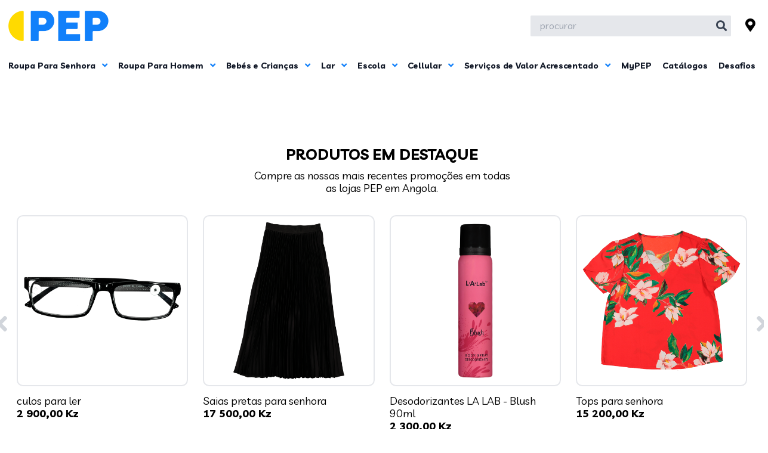

--- FILE ---
content_type: text/html; charset=UTF-8
request_url: https://www.pep.co.ao/?URL=https://autoperformancepartsdirect.com/
body_size: 8879
content:

<!DOCTYPE html>
<!--
  ____                _           _   _
 / ___|_ __ ___  __ _| |_ ___  __| | | |__  _   _
| |   | '__/ _ \/ _` | __/ _ \/ _` | | '_ \| | | |
| |___| | |  __/ (_| | ||  __/ (_| | | |_) | |_| |
 \____|_|  \___|\__,_|\__\___|\__,_| |_.__/ \__, |
                                            |___/
 _     _                   ____
| |   (_)_ __ ___   __ _  | __ )  ___  __ _ _ __
| |   | | '_ ` _ \ / _` | |  _ \ / _ \/ _` | '_ \
| |___| | | | | | | (_| | | |_) |  __/ (_| | | | |
|_____|_|_| |_| |_|\__,_| |____/ \___|\__,_|_| |_|
-->
<!-- Apply at careers (at) limabean (dot) co (dot) za -->
<html lang="en-ZA">
<head>
                <!-- Google Tag Manager -->
        <script>(function(w,d,s,l,i){w[l]=w[l]||[];w[l].push({'gtm.start':
        new Date().getTime(),event:'gtm.js'});var f=d.getElementsByTagName(s)[0],
        j=d.createElement(s),dl=l!='dataLayer'?'&l='+l:'';j.async=true;j.src=
        'https://www.googletagmanager.com/gtm.js?id='+i+dl;f.parentNode.insertBefore(j,f);
        })(window,document,'script','dataLayer', "GTM-P487NTF");</script>
        <!-- End Google Tag Manager -->
        <meta charset="utf-8"/>
    <meta name="viewport" content="width=device-width, initial-scale=1">
    <meta name="facebook-domain-verification" content="pjl5blb4nwnho8u700w7t4i0nwi0q8" />

    <title>
        Home Page | PEP | Pep Africa    </title>

            <meta name="description" content="Pep Stores offers up-to-date affordable and durable products at the best prices, and strives to be the friendliest and most exciting retailer in Zambia."/>    
            <link href="https://www.pep.co.ao/" rel="canonical"/>    
    <link href="/favicon.ico?1764054516" type="image/x-icon" rel="icon"/><link href="/favicon.ico?1764054516" type="image/x-icon" rel="shortcut icon"/>
    <link href="https://fonts.googleapis.com/css?family=Raleway:400,700" rel="stylesheet">
    <link rel="preconnect" href="https://fonts.googleapis.com">
    <link rel="preconnect" href="https://fonts.gstatic.com" crossorigin>
    <link href="https://fonts.googleapis.com/css2?family=Livvic:wght@300;400;500;600;700&display=swap" rel="stylesheet">

    <link rel="stylesheet" href="/css/redactor.min.css?1764054516"/> 
    
	<link rel="stylesheet" href="/css/app.css?1764054516"/>
	<link rel="stylesheet" href="/css/fontawesome.all.min.css?1764054516"/>

    
    
    <script>
        window.locale = "pt-ao";
    </script>
</head>
<body>
                    <!-- Google Tag Manager (noscript) -->
        <noscript><iframe src="https://www.googletagmanager.com/ns.html?id=GTM-P487NTF"
        height="0" width="0" style="display:none;visibility:hidden"></iframe></noscript>
        <!-- End Google Tag Manager (noscript) -->
    
    <div
        id="app"
        data-init-state='{"user":null}'
        data-init-country='{"title":"Angola","alpha2Code":"ao","locale":"pt_AO","currency":"AOA","language":"pt","languageCode":"por","hostName":"www.pep.co.ao","social":{"facebook":"https:\/\/www.facebook.com\/PEPAngola\/","twitter":"https:\/\/twitter.com\/PEP_tweets\/","instagram":null,"youtube":"https:\/\/www.youtube.com\/c\/PEPAngola"},"competitions":{"url":"https:\/\/ao.togetherwithpep.com\/"},"newsletter":{"image":"https:\/\/storage.googleapis.com\/eu.artifacts.grp-serv-digi-prod-pepafr-twp.appspot.com\/pep-africa\/img\/port-newsletter.jpg"},"facebook-domain-verification":"pjl5blb4nwnho8u700w7t4i0nwi0q8"}'
    >
            
    <header class="md:container">
    <div class="grid grid-cols-2 md:grid-cols-2 py-5 px-0 relative">
        <section class="flex content-center md:col-span-1 col-span-2 justify-center md:justify-start relative">
            <div class="block md:hidden">
                <mobile-nav>
                    <template v-slot:logo>
                        <a href="/" class="inline-block"><img src="/img/logo.png?1764054516" alt="Pep Africa logo" class="w-36"/></a>                    </template>

                    <template v-slot:menu>
                        <div class="py-0 px-5">
    <header-search></header-search>
</div>
<div class="text-gray-900 font-semibold py-4 flex flex-wrap flex-col md:flex-row md:items-center justify-center relative">
    <nav class="grid grid-flow-row md:grid-flow-col auto-rows-auto md:auto-cols-auto min-w-full">
        <mobile-mega-menu
    :items-list='[{"title":"Roupa Para Senhora","route":"\/categoria\/roupa-para-senhora","subitems":[{"title":"Roupa Exterior","route":"\/categoria\/roupa-para-senhora\/roupa-exterior"},{"title":"Acessórios","route":"\/categoria\/roupa-para-senhora\/acessorios"},{"title":"Calçado","route":"\/categoria\/roupa-para-senhora\/calcado"},{"title":"Higiene e Cuidados com a pele","route":"\/categoria\/roupa-para-senhora\/higiene-e-cuidados-com-a-pele"}]},{"title":"Roupa Para Homem","route":"\/categoria\/roupa-para-homem","subitems":[{"title":"Roupa Exterior","route":"\/categoria\/roupa-para-homem\/roupa-exterior-2"},{"title":"Acessórios","route":"\/categoria\/roupa-para-homem\/acessorios-2"},{"title":"Calçado","route":"\/categoria\/roupa-para-homem\/calcado-2"}]},{"title":"Bebés e Crianças","route":"\/categoria\/bebes-e-criancas","subitems":[{"title":"Bella \u0026 Gema","route":"\/categoria\/bebes-e-criancas\/bella-gema"},{"title":"Leo \u0026 Bruno","route":"\/categoria\/bebes-e-criancas\/leo-bruno"},{"title":"O Bebé (0-24 Meses)","route":"\/categoria\/bebes-e-criancas\/o-bebe-0-24-meses"},{"title":"A Bebé (0-24 Meses)","route":"\/categoria\/bebes-e-criancas\/a-bebe-0-24-meses"},{"title":"Menino (2-8 Anos)","route":"\/categoria\/bebes-e-criancas\/menino-2-8-anos"},{"title":"Menina (2-8 Anos)","route":"\/categoria\/bebes-e-criancas\/menina-2-8-anos"},{"title":"Rapaz (8-14 Anos)","route":"\/categoria\/bebes-e-criancas\/rapaz-8-14-anos"},{"title":"Menina mais crescida (8-14 anos)","route":"\/categoria\/bebes-e-criancas\/menina-mais-crescida-8-14-anos"},{"title":"Calçado","route":"\/categoria\/bebes-e-criancas\/calcado-3"},{"title":"Acessórios para bebé","route":"\/categoria\/bebes-e-criancas\/acessorios-para-bebe"},{"title":"Acessórios para menina","route":"\/categoria\/bebes-e-criancas\/acessorios-para-menina"},{"title":"Acessórios para rapaz","route":"\/categoria\/bebes-e-criancas\/acessorios-para-rapaz"},{"title":"Roupa de dormir e Roupa interior para menina","route":"\/categoria\/bebes-e-criancas\/roupa-de-dormir-e-roupa-interior-para-menina"},{"title":"Roupa de dormir e Roupa interior para rapaz","route":"\/categoria\/bebes-e-criancas\/roupa-de-dormir-e-roupa-interior-para-rapaz"}]},{"title":"Lar","route":"\/categoria\/lar","subitems":[{"title":"Cozinha","route":"\/categoria\/lar\/cozinha"},{"title":"Quarto","route":"\/categoria\/lar\/quarto"},{"title":"Casa de banho","route":"\/categoria\/lar\/casa-de-banho"}]},{"title":"Escola","route":"\/categoria\/escola","subitems":[{"title":"Calçado","route":"\/categoria\/escola\/calcado-4"},{"title":"Artigos de papelaria","route":"\/categoria\/escola\/artigos-de-papelaria"},{"title":"Roupa Exterior","route":"\/categoria\/escola\/roupa-exterior"}]},{"title":"Cellular","route":"\/categoria\/cellular","subitems":[{"title":"Telemóveis","route":"\/categoria\/cellular\/telemoveis"}]},{"title":"Serviços de Valor Acrescentado","route":"\/dinheiro","subitems":[{"title":"Pagamento de Prestações","route":"\/dinheiro\/pagamento-de-prestacoes"},{"title":"Garantia De Reembolso","route":"\/dinheiro\/garantia-de-reembolso"},{"title":"Faça os pagamentos para a DStv","route":"\/dinheiro\/faca-os-pagamentos-para-a-dstv"}],"btnClasses":null},{"title":"MyPEP","route":"\/blogs","subitems":[],"btnClasses":null},{"title":"Catálogos","route":"\/catalogos","subitems":[],"btnClasses":null},{"title":"Desafios","route":"https:\/\/ao.togetherwithpep.com\/","subitems":[],"btnClasses":null,"target":"_blank"}]'
></mobile-mega-menu>
    </nav>
</div>                    </template>
                </mobile-nav>
            </div>
            <a href="/" class="inline-block"><img src="/img/logo.png?1764054516" alt="Pep Africa logo" class="w-36 md:w-48"/></a>        </section>

        <section class="flex items-center justify-end md:col-span-1 col-span-2">
            <header-search
                keyword=""
                :show-plu="false"
            ></header-search>

            <div class="md:flex items-center ml-3 md:mt-0 mt-4 pr-2 md:pr-0">
                <a href="/lojas"><i class='fa-solid fa-location-dot text-4xl flex items-center'></i></a>            </div>
        </section>
    </div>
    <div class="header-nav hidden lg:flex flex-wrap lg:items-center justify-center relative text-gray-900 font-black py-4">
        <nav class="hidden lg:flex lg:justify-between min-w-full letter-spacing-tight">
            
<dropdown-menus
    :menus='[{"label":"Roupa Para Senhora","labelUrl":"\/categoria\/roupa-para-senhora","items":[{"title":"Roupa Exterior","url":"\/categoria\/roupa-para-senhora\/roupa-exterior"},{"title":"Acessórios","url":"\/categoria\/roupa-para-senhora\/acessorios"},{"title":"Calçado","url":"\/categoria\/roupa-para-senhora\/calcado"},{"title":"Higiene e Cuidados com a pele","url":"\/categoria\/roupa-para-senhora\/higiene-e-cuidados-com-a-pele"}]},{"label":"Roupa Para Homem","labelUrl":"\/categoria\/roupa-para-homem","items":[{"title":"Roupa Exterior","url":"\/categoria\/roupa-para-homem\/roupa-exterior-2"},{"title":"Acessórios","url":"\/categoria\/roupa-para-homem\/acessorios-2"},{"title":"Calçado","url":"\/categoria\/roupa-para-homem\/calcado-2"}]},{"label":"Bebés e Crianças","labelUrl":"\/categoria\/bebes-e-criancas","items":[{"title":"Bella \u0026 Gema","url":"\/categoria\/bebes-e-criancas\/bella-gema"},{"title":"Leo \u0026 Bruno","url":"\/categoria\/bebes-e-criancas\/leo-bruno"},{"title":"O Bebé (0-24 Meses)","url":"\/categoria\/bebes-e-criancas\/o-bebe-0-24-meses"},{"title":"A Bebé (0-24 Meses)","url":"\/categoria\/bebes-e-criancas\/a-bebe-0-24-meses"},{"title":"Menino (2-8 Anos)","url":"\/categoria\/bebes-e-criancas\/menino-2-8-anos"},{"title":"Menina (2-8 Anos)","url":"\/categoria\/bebes-e-criancas\/menina-2-8-anos"},{"title":"Rapaz (8-14 Anos)","url":"\/categoria\/bebes-e-criancas\/rapaz-8-14-anos"},{"title":"Menina mais crescida (8-14 anos)","url":"\/categoria\/bebes-e-criancas\/menina-mais-crescida-8-14-anos"},{"title":"Calçado","url":"\/categoria\/bebes-e-criancas\/calcado-3"},{"title":"Acessórios para bebé","url":"\/categoria\/bebes-e-criancas\/acessorios-para-bebe"},{"title":"Acessórios para menina","url":"\/categoria\/bebes-e-criancas\/acessorios-para-menina"},{"title":"Acessórios para rapaz","url":"\/categoria\/bebes-e-criancas\/acessorios-para-rapaz"},{"title":"Roupa de dormir e Roupa interior para menina","url":"\/categoria\/bebes-e-criancas\/roupa-de-dormir-e-roupa-interior-para-menina"},{"title":"Roupa de dormir e Roupa interior para rapaz","url":"\/categoria\/bebes-e-criancas\/roupa-de-dormir-e-roupa-interior-para-rapaz"}]},{"label":"Lar","labelUrl":"\/categoria\/lar","items":[{"title":"Cozinha","url":"\/categoria\/lar\/cozinha"},{"title":"Quarto","url":"\/categoria\/lar\/quarto"},{"title":"Casa de banho","url":"\/categoria\/lar\/casa-de-banho"}]},{"label":"Escola","labelUrl":"\/categoria\/escola","items":[{"title":"Calçado","url":"\/categoria\/escola\/calcado-4"},{"title":"Artigos de papelaria","url":"\/categoria\/escola\/artigos-de-papelaria"},{"title":"Roupa Exterior","url":"\/categoria\/escola\/roupa-exterior"}]},{"label":"Cellular","labelUrl":"\/categoria\/cellular","items":[{"title":"Telemóveis","url":"\/categoria\/cellular\/telemoveis"}]}]'
></dropdown-menus>
            <dropdown-menus
    :menus='[{"label":"Serviços de Valor Acrescentado","labelUrl":"\/dinheiro","items":[{"title":"Pagamento de Prestações","url":"\/dinheiro\/pagamento-de-prestacoes"},{"title":"Garantia De Reembolso","url":"\/dinheiro\/garantia-de-reembolso"},{"title":"Faça os pagamentos para a DStv","url":"\/dinheiro\/faca-os-pagamentos-para-a-dstv"}]}]'
></dropdown-menus>

            
            
<dropdown-menus
    :menus='[]'
></dropdown-menus>
                            
<dropdown-menus
    :menus='[{"label":"MyPEP","labelUrl":"\/blogs"}]'
></dropdown-menus>            
            <dropdown-menu
                label="Catálogos"
                label-url="/catalogos"
            ></dropdown-menu>

            <dropdown-menu
                label="Desafios"
                label-url="https://ao.togetherwithpep.com/"
                target="_blank"
            ></dropdown-menu>
        </nav>
    </div>
    <!-- <newsletter-modal link="/boletim-informativo/inscricao"></newsletter-modal> -->
</header>

    <main class="min-h-3/5-screen">
        <div class="relative" id="search-results"></div>

        <div class="container">
                    </div>

        
            <section id="mainBannersCarousal" class="mt-3">
        <article class="md:container">
            <full-width-banner
                :banners='[{"title":"","url":"","blurb":"","buttonTitle":"","mobile_image_path":"https:\/\/storage.googleapis.com\/eu.artifacts.grp-serv-digi-prod-pepafr-twp.appspot.com\/pep-africa\/uploads\/assets\/yhpe0752-pep-logo-launch-website-banner-portuguese-600x500-a-111151d8.jpg","medium_image_path":"https:\/\/storage.googleapis.com\/eu.artifacts.grp-serv-digi-prod-pepafr-twp.appspot.com\/pep-africa\/uploads\/assets\/yhpe0752-pep-logo-launch-website-banner-portuguese-1000x600-a-111151c8.jpg","desktop_image_path":"https:\/\/storage.googleapis.com\/eu.artifacts.grp-serv-digi-prod-pepafr-twp.appspot.com\/pep-africa\/uploads\/assets\/yhpe0752-pep-logo-launch-website-banner-portuguese-1300x500-a-1111516e.jpg"},{"title":"","url":"https:\/\/www.pep.co.ao\/blog\/juntem-se-a-familia-e-fiquem-informados-em-primeira-mao","blurb":"","buttonTitle":"","mobile_image_path":"https:\/\/storage.googleapis.com\/eu.artifacts.grp-serv-digi-prod-pepafr-twp.appspot.com\/pep-africa\/uploads\/assets\/yhpe0811-mypep-app-launch-mobile-website-banner-angola-1158210e.jpg","medium_image_path":"https:\/\/storage.googleapis.com\/eu.artifacts.grp-serv-digi-prod-pepafr-twp.appspot.com\/pep-africa\/uploads\/assets\/yhpe0811-mypep-app-launch-tablet-website-banner-angola-11582163.jpg","desktop_image_path":"https:\/\/storage.googleapis.com\/eu.artifacts.grp-serv-digi-prod-pepafr-twp.appspot.com\/pep-africa\/uploads\/assets\/yhpe0811-mypep-app-launch-desktop-website-banner-angola-115821e2.jpg"},{"title":"","url":"https:\/\/pep.co.ao\/catalogos\/estilo-de-verao-precos-fantasticos","blurb":"","buttonTitle":"","mobile_image_path":"https:\/\/storage.googleapis.com\/eu.artifacts.grp-serv-digi-prod-pepafr-twp.appspot.com\/pep-africa\/uploads\/assets\/yhpe0937-wk9-black-friday-generic-paid-media-website-banners-mobile-01-1023026e.jpg","medium_image_path":"https:\/\/storage.googleapis.com\/eu.artifacts.grp-serv-digi-prod-pepafr-twp.appspot.com\/pep-africa\/uploads\/assets\/yhpe0937-wk9-black-friday-generic-paid-media-website-banners-tablet-01-102302b4.jpg","desktop_image_path":"https:\/\/storage.googleapis.com\/eu.artifacts.grp-serv-digi-prod-pepafr-twp.appspot.com\/pep-africa\/uploads\/assets\/yhpe0937-wk9-black-friday-generic-paid-media-website-banners-desktop-01-10230292.jpg"},{"title":"","url":"https:\/\/www.pep.co.ao\/catalogos\/o-seu-melhor-ano-os-nossos-melhores-precos","blurb":"","buttonTitle":"","mobile_image_path":"https:\/\/storage.googleapis.com\/eu.artifacts.grp-serv-digi-prod-pepafr-twp.appspot.com\/pep-africa\/uploads\/assets\/yhpe0937-pep-africa-wk14-website-banner-600x500-mobile-our-best-t-shirts-angola-145843e2.jpg","medium_image_path":"https:\/\/storage.googleapis.com\/eu.artifacts.grp-serv-digi-prod-pepafr-twp.appspot.com\/pep-africa\/uploads\/assets\/yhpe0937-pep-africa-wk14-website-banner-1000x600-tablet-our-best-t-shirts-mozambique-14584354.jpg","desktop_image_path":"https:\/\/storage.googleapis.com\/eu.artifacts.grp-serv-digi-prod-pepafr-twp.appspot.com\/pep-africa\/uploads\/assets\/yhpe0937-pep-africa-wk14-website-banner-1300x500-desktop-our-best-t-shirts-angola-145843cf.jpg"},{"title":"","url":"https:\/\/pep.co.ao\/catalogos\/compre-a-nova-coleccao","blurb":"","buttonTitle":"","mobile_image_path":"https:\/\/storage.googleapis.com\/eu.artifacts.grp-serv-digi-prod-pepafr-twp.appspot.com\/pep-africa\/uploads\/assets\/yhpe0937-wk9-black-friday-cell-paid-media-website-banners-mobile-10230275.jpg","medium_image_path":"https:\/\/storage.googleapis.com\/eu.artifacts.grp-serv-digi-prod-pepafr-twp.appspot.com\/pep-africa\/uploads\/assets\/yhpe0937-wk9-black-friday-cell-paid-media-website-banners-tablet-10230215.jpg","desktop_image_path":"https:\/\/storage.googleapis.com\/eu.artifacts.grp-serv-digi-prod-pepafr-twp.appspot.com\/pep-africa\/uploads\/assets\/yhpe0937-wk9-black-friday-cell-paid-media-website-banners-desktop-10230208.jpg"},{"title":"","url":"https:\/\/www.pep.co.ao\/catalogos\/regresso-as-aulas-com-precos-de-nota-20","blurb":"","buttonTitle":"","mobile_image_path":"https:\/\/storage.googleapis.com\/eu.artifacts.grp-serv-digi-prod-pepafr-twp.appspot.com\/pep-africa\/uploads\/assets\/yhpe936-pepafrica-wk-14-web-banner-02-port-14584386.jpg","medium_image_path":"https:\/\/storage.googleapis.com\/eu.artifacts.grp-serv-digi-prod-pepafr-twp.appspot.com\/pep-africa\/uploads\/assets\/yhpe936-pepafrica-wk-14-web-banner-01-port-14584371.jpg","desktop_image_path":"https:\/\/storage.googleapis.com\/eu.artifacts.grp-serv-digi-prod-pepafr-twp.appspot.com\/pep-africa\/uploads\/assets\/yhpe936-pepafrica-wk-14-web-banner-033-port-145843dd.jpg"},{"title":"","url":"https:\/\/www.pep.co.ao\/lojas","blurb":"","buttonTitle":"","mobile_image_path":"https:\/\/storage.googleapis.com\/eu.artifacts.grp-serv-digi-prod-pepafr-twp.appspot.com\/pep-africa\/uploads\/assets\/yhpe0937-wk9-black-friday-c-f-paid-media-website-banners-mobile-01-102302da.jpg","medium_image_path":"https:\/\/storage.googleapis.com\/eu.artifacts.grp-serv-digi-prod-pepafr-twp.appspot.com\/pep-africa\/uploads\/assets\/yhpe0937-wk9-black-friday-c-f-paid-media-website-banners-tablet-01-102302bd.jpg","desktop_image_path":"https:\/\/storage.googleapis.com\/eu.artifacts.grp-serv-digi-prod-pepafr-twp.appspot.com\/pep-africa\/uploads\/assets\/yhpe0937-wk9-black-friday-c-f-paid-media-website-banners-desktop-01-10230204.jpg"},{"title":"","url":"https:\/\/www.pep.co.ao\/catalogos\/moda-que-nao-pesa-na-carteira","blurb":"","buttonTitle":"","mobile_image_path":"https:\/\/storage.googleapis.com\/eu.artifacts.grp-serv-digi-prod-pepafr-twp.appspot.com\/pep-africa\/uploads\/assets\/yhpe0936-pep-africa-wk9-website-banner-600x500-mobile-white-out-la-dolce-vita-shoes-and-zasty-girls-angola-08230208.jpg","medium_image_path":"https:\/\/storage.googleapis.com\/eu.artifacts.grp-serv-digi-prod-pepafr-twp.appspot.com\/pep-africa\/uploads\/assets\/yhpe0936-pep-africa-wk9-website-banner-1000x600-tablet-white-out-la-dolce-vita-male-shoes-zasty-girls-angola-082302a4.jpg","desktop_image_path":"https:\/\/storage.googleapis.com\/eu.artifacts.grp-serv-digi-prod-pepafr-twp.appspot.com\/pep-africa\/uploads\/assets\/yhpe0936-pep-africa-wk9-website-bannermobile-zasty-girls-zambia-1300x500-angola-0823026d.jpg"},{"title":"","url":"https:\/\/www.pep.co.ao\/catalogos\/lookbook-de-regresso-ao-trabalho","blurb":"","buttonTitle":"","mobile_image_path":"https:\/\/storage.googleapis.com\/eu.artifacts.grp-serv-digi-prod-pepafr-twp.appspot.com\/pep-africa\/uploads\/assets\/yhpe936-pepafrica-wk-14-web-banner-02-port-1-14584342.jpg","medium_image_path":"https:\/\/storage.googleapis.com\/eu.artifacts.grp-serv-digi-prod-pepafr-twp.appspot.com\/pep-africa\/uploads\/assets\/yhpe936-pepafrica-wk-14-web-banner-01-port-1-14584333.jpg","desktop_image_path":"https:\/\/storage.googleapis.com\/eu.artifacts.grp-serv-digi-prod-pepafr-twp.appspot.com\/pep-africa\/uploads\/assets\/yhpe936-pepafrica-wk-14-web-banner-033-port-1-145843f1.jpg"},{"title":"","url":"https:\/\/www.pep.co.ao\/dinheiro\/pagamento-de-prestacoes","blurb":"","buttonTitle":"","mobile_image_path":"https:\/\/storage.googleapis.com\/eu.artifacts.grp-serv-digi-prod-pepafr-twp.appspot.com\/pep-africa\/uploads\/assets\/yhpe0843-generic-social-content-lay-buy-mobile-website-banner-angola-094208ac.jpg","medium_image_path":"https:\/\/storage.googleapis.com\/eu.artifacts.grp-serv-digi-prod-pepafr-twp.appspot.com\/pep-africa\/uploads\/assets\/yhpe0843-generic-social-content-lay-buy-tablet-website-banner-angola-094208a1.jpg","desktop_image_path":"https:\/\/storage.googleapis.com\/eu.artifacts.grp-serv-digi-prod-pepafr-twp.appspot.com\/pep-africa\/uploads\/assets\/yhpe0843-generic-social-content-lay-buy-desktop-website-banner-angola-09420814.jpg"},{"title":"","url":"https:\/\/www.pep.co.ao\/dinheiro\/garantia-de-reembolso","blurb":"","buttonTitle":"","mobile_image_path":"https:\/\/storage.googleapis.com\/eu.artifacts.grp-serv-digi-prod-pepafr-twp.appspot.com\/pep-africa\/uploads\/assets\/yhpe0843-generic-social-content-mbg-mobile-website-banner-angola-0943231d.jpg","medium_image_path":"https:\/\/storage.googleapis.com\/eu.artifacts.grp-serv-digi-prod-pepafr-twp.appspot.com\/pep-africa\/uploads\/assets\/yhpe0843-generic-social-content-mbg-table-website-banner-angola-09432377.jpg","desktop_image_path":"https:\/\/storage.googleapis.com\/eu.artifacts.grp-serv-digi-prod-pepafr-twp.appspot.com\/pep-africa\/uploads\/assets\/yhpe0843-generic-social-content-mbg-desktop-website-banner-angola-094323b4.jpg"}]'
                wrapper-class="md:pb-16 pb-8"
            ></full-width-banner>
        </article>
    </section>

    <section class="featured-products mt-6 md:mt-10 lg:mt-12 mb-4">
        <div class="container md:px-8">
                            <div class="relative w-100 flex items-center justify-center flex-col">
                                            <h2 class="text-5xl sm:text-4xl md:text-5xl font-bold uppercase text-center">Produtos em destaque</h2>
                    
                                            <div class="max-w-xs lg:max-w-lg text-2xl md:text-2xl mt-3 text-center">
                            <p>Compre as nossas mais recentes promoções em todas as lojas PEP em Angola.</p>                        </div>
                    
                                    </div>
            
            <div class="pt-10">
                <product-slider
                    :products='[{"id":85199,"last_edit_user_id":34,"brand_id":null,"status":"active","plu":"AS250388","title":"culos para ler","slug":"reading-glasses-6","description":"culos para ler","price":"2900.00","promotion_price":"2900.00","is_promotion":true,"promotion_start_date":"2025-12-29T00:00:00+02:00","promotion_end_date":"2026-01-29T00:00:00+02:00","custom_xml_label_1":"FY26_WK14_Campaigns_Ladies","custom_xml_label_2":"Ladies_Glasses","custom_xml_label_3":"","custom_xml_label_4":"","custom_xml_label_5":"","phone_screen":null,"phone_battery_mah":null,"phone_memory":null,"phone_camera":null,"phone_dual_sim":null,"phone_network":null,"phone_wifi":null,"phone_bluetooth":null,"created":"2025-07-28T12:12:50+02:00","modified":"2026-01-12T12:08:21+02:00","deleted":null,"badge_start_date":"2025-12-29T00:00:00+02:00","badge_end_date":"2026-01-29T00:00:00+02:00","is_badge_new":true,"is_badge_bestprice":false,"is_badge_onpromo":false,"badge_new_color":2,"badge_bestprice_color":null,"badge_onpromo_color":null,"images":[{"id":74309,"page_item_id":null,"product_id":85199,"brand_id":null,"category_id":null,"site_code":null,"vacancy_application_id":null,"asset_type":"product_image","path":"pep-africa\/uploads\/products\/as250388.png","url":"https:\/\/storage.googleapis.com\/eu.artifacts.grp-serv-digi-prod-pepafr-twp.appspot.com\/pep-africa\/uploads\/products\/as250388.png","original_filename":"as250388.png","is_primary":false,"created":"2025-12-23T15:25:42+02:00","modified":"2025-12-23T15:25:42+02:00","deleted":null}],"_locale":"pt_AO","is_on_promotion":true,"badges":"new-yellow-p"},{"id":84052,"last_edit_user_id":34,"brand_id":null,"status":"active","plu":"BS252119","title":"Saias pretas para senhora","slug":"ladies-black-skirts","description":"Saias pretas para senhora","price":"17500.00","promotion_price":"17500.00","is_promotion":true,"promotion_start_date":"2025-12-29T00:00:00+02:00","promotion_end_date":"2026-01-29T00:00:00+02:00","custom_xml_label_1":"FY26_WK14_Campaigns_Ladies","custom_xml_label_2":"Ladies_Skirts","custom_xml_label_3":"","custom_xml_label_4":"","custom_xml_label_5":"","phone_screen":null,"phone_battery_mah":null,"phone_memory":null,"phone_camera":null,"phone_dual_sim":null,"phone_network":null,"phone_wifi":null,"phone_bluetooth":null,"created":"2025-07-28T12:07:24+02:00","modified":"2026-01-12T12:05:11+02:00","deleted":null,"badge_start_date":"2025-12-29T00:00:00+02:00","badge_end_date":"2026-01-29T00:00:00+02:00","is_badge_new":true,"is_badge_bestprice":false,"is_badge_onpromo":false,"badge_new_color":2,"badge_bestprice_color":null,"badge_onpromo_color":null,"images":[{"id":74300,"page_item_id":null,"product_id":84052,"brand_id":null,"category_id":null,"site_code":null,"vacancy_application_id":null,"asset_type":"product_image","path":"pep-africa\/uploads\/products\/bs252119.png","url":"https:\/\/storage.googleapis.com\/eu.artifacts.grp-serv-digi-prod-pepafr-twp.appspot.com\/pep-africa\/uploads\/products\/bs252119.png","original_filename":"bs252119.png","is_primary":false,"created":"2025-12-23T15:25:39+02:00","modified":"2025-12-23T15:25:39+02:00","deleted":null}],"_locale":"pt_AO","is_on_promotion":true,"badges":"new-yellow-p"},{"id":85521,"last_edit_user_id":34,"brand_id":null,"status":"active","plu":"AW220215","title":"Desodorizantes LA LAB - Blush 90ml","slug":"la-lab-deodorants-blush-90ml","description":"Desodorizantes LA LAB - Blush 90ml","price":"0.00","promotion_price":"2300.00","is_promotion":true,"promotion_start_date":"2025-12-29T00:00:00+02:00","promotion_end_date":"2026-01-29T00:00:00+02:00","custom_xml_label_1":"FY26_WK14_Campaigns_Ladies","custom_xml_label_2":"Ladies_Deodorant","custom_xml_label_3":"","custom_xml_label_4":"","custom_xml_label_5":"","phone_screen":null,"phone_battery_mah":null,"phone_memory":null,"phone_camera":null,"phone_dual_sim":null,"phone_network":null,"phone_wifi":null,"phone_bluetooth":null,"created":"2025-10-29T13:55:07+02:00","modified":"2025-12-23T15:25:17+02:00","deleted":null,"badge_start_date":"2025-12-29T00:00:00+02:00","badge_end_date":"2026-01-29T00:00:00+02:00","is_badge_new":true,"is_badge_bestprice":false,"is_badge_onpromo":false,"badge_new_color":2,"badge_bestprice_color":null,"badge_onpromo_color":null,"images":[{"id":68124,"page_item_id":null,"product_id":85521,"brand_id":null,"category_id":null,"site_code":null,"vacancy_application_id":null,"asset_type":"product_image","path":"pep-africa\/uploads\/products\/aw220215.png","url":"https:\/\/storage.googleapis.com\/eu.artifacts.grp-serv-digi-prod-pepafr-twp.appspot.com\/pep-africa\/uploads\/products\/aw220215.png","original_filename":"aw220215.png","is_primary":false,"created":"2025-10-29T13:55:16+02:00","modified":"2025-10-29T13:55:16+02:00","deleted":null}],"_locale":"pt_AO","is_on_promotion":true,"badges":"new-yellow-p"},{"id":84120,"last_edit_user_id":34,"brand_id":null,"status":"active","plu":"BS252009","title":"Tops para senhora","slug":"ladies-tops-4","description":"Tops para senhora","price":"15200.00","promotion_price":"15200.00","is_promotion":true,"promotion_start_date":"2025-12-29T00:00:00+02:00","promotion_end_date":"2026-01-29T00:00:00+02:00","custom_xml_label_1":"FY26_WK14_Campaigns_Ladies","custom_xml_label_2":"Ladies_Tops","custom_xml_label_3":"","custom_xml_label_4":"","custom_xml_label_5":"","phone_screen":null,"phone_battery_mah":null,"phone_memory":null,"phone_camera":null,"phone_dual_sim":null,"phone_network":null,"phone_wifi":null,"phone_bluetooth":null,"created":"2025-07-28T12:07:41+02:00","modified":"2026-01-12T12:05:24+02:00","deleted":null,"badge_start_date":"2025-12-29T00:00:00+02:00","badge_end_date":"2026-01-29T00:00:00+02:00","is_badge_new":true,"is_badge_bestprice":false,"is_badge_onpromo":false,"badge_new_color":2,"badge_bestprice_color":null,"badge_onpromo_color":null,"images":[{"id":74299,"page_item_id":null,"product_id":84120,"brand_id":null,"category_id":null,"site_code":null,"vacancy_application_id":null,"asset_type":"product_image","path":"pep-africa\/uploads\/products\/bs252009.png","url":"https:\/\/storage.googleapis.com\/eu.artifacts.grp-serv-digi-prod-pepafr-twp.appspot.com\/pep-africa\/uploads\/products\/bs252009.png","original_filename":"bs252009.png","is_primary":false,"created":"2025-12-23T15:25:39+02:00","modified":"2025-12-23T15:25:39+02:00","deleted":null}],"_locale":"pt_AO","is_on_promotion":true,"badges":"new-yellow-p"},{"id":83918,"last_edit_user_id":34,"brand_id":null,"status":"active","plu":"BS252652","title":"Calas castanhas para senhora","slug":"ladies-brown-pants","description":"Calas castanhas para senhora","price":"18500.00","promotion_price":"18500.00","is_promotion":true,"promotion_start_date":"2025-12-29T00:00:00+02:00","promotion_end_date":"2026-01-29T00:00:00+02:00","custom_xml_label_1":"FY26_WK14_Campaigns_Ladies","custom_xml_label_2":"Ladies_Pants","custom_xml_label_3":"","custom_xml_label_4":"","custom_xml_label_5":"","phone_screen":null,"phone_battery_mah":null,"phone_memory":null,"phone_camera":null,"phone_dual_sim":null,"phone_network":null,"phone_wifi":null,"phone_bluetooth":null,"created":"2025-07-28T12:06:47+02:00","modified":"2026-01-12T12:04:40+02:00","deleted":null,"badge_start_date":"2025-12-29T00:00:00+02:00","badge_end_date":"2026-01-29T00:00:00+02:00","is_badge_new":true,"is_badge_bestprice":false,"is_badge_onpromo":false,"badge_new_color":1,"badge_bestprice_color":null,"badge_onpromo_color":null,"images":[{"id":74301,"page_item_id":null,"product_id":83918,"brand_id":null,"category_id":null,"site_code":null,"vacancy_application_id":null,"asset_type":"product_image","path":"pep-africa\/uploads\/products\/bs252652.png","url":"https:\/\/storage.googleapis.com\/eu.artifacts.grp-serv-digi-prod-pepafr-twp.appspot.com\/pep-africa\/uploads\/products\/bs252652.png","original_filename":"bs252652.png","is_primary":false,"created":"2025-12-23T15:25:39+02:00","modified":"2025-12-23T15:25:39+02:00","deleted":null}],"_locale":"pt_AO","is_on_promotion":true,"badges":"new-blue-p"},{"id":83669,"last_edit_user_id":34,"brand_id":null,"status":"active","plu":"BS251983","title":"Tops rosa para menina","slug":"girls-pink-tops-4","description":"Tops rosa para menina","price":"6700.00","promotion_price":"6700.00","is_promotion":true,"promotion_start_date":"2025-12-29T00:00:00+02:00","promotion_end_date":"2026-01-29T00:00:00+02:00","custom_xml_label_1":"FY26_WK14_Campaigns_OlderKids","custom_xml_label_2":"Girls_Tops","custom_xml_label_3":"","custom_xml_label_4":"","custom_xml_label_5":"","phone_screen":null,"phone_battery_mah":null,"phone_memory":null,"phone_camera":null,"phone_dual_sim":null,"phone_network":null,"phone_wifi":null,"phone_bluetooth":null,"created":"2025-07-28T12:05:41+02:00","modified":"2026-01-12T12:04:00+02:00","deleted":null,"badge_start_date":"2025-12-29T00:00:00+02:00","badge_end_date":"2026-01-29T00:00:00+02:00","is_badge_new":true,"is_badge_bestprice":false,"is_badge_onpromo":false,"badge_new_color":1,"badge_bestprice_color":null,"badge_onpromo_color":null,"images":[{"id":74305,"page_item_id":null,"product_id":83669,"brand_id":null,"category_id":null,"site_code":null,"vacancy_application_id":null,"asset_type":"product_image","path":"pep-africa\/uploads\/products\/bs251983.png","url":"https:\/\/storage.googleapis.com\/eu.artifacts.grp-serv-digi-prod-pepafr-twp.appspot.com\/pep-africa\/uploads\/products\/bs251983.png","original_filename":"bs251983.png","is_primary":false,"created":"2025-12-23T15:25:40+02:00","modified":"2025-12-23T15:25:40+02:00","deleted":null}],"_locale":"pt_AO","is_on_promotion":true,"badges":"new-blue-p"},{"id":83786,"last_edit_user_id":34,"brand_id":null,"status":"active","plu":"BS251999","title":"Vestidos para senhora","slug":"ladies-dresses-9","description":"Vestidos para senhora","price":"9300.00","promotion_price":"9300.00","is_promotion":true,"promotion_start_date":"2025-12-29T00:00:00+02:00","promotion_end_date":"2026-01-29T00:00:00+02:00","custom_xml_label_1":"FY26_WK14_Campaigns_Ladies","custom_xml_label_2":"Ladies_Dresses","custom_xml_label_3":"","custom_xml_label_4":"","custom_xml_label_5":"","phone_screen":null,"phone_battery_mah":null,"phone_memory":null,"phone_camera":null,"phone_dual_sim":null,"phone_network":null,"phone_wifi":null,"phone_bluetooth":null,"created":"2025-07-28T12:06:14+02:00","modified":"2026-01-12T12:04:23+02:00","deleted":null,"badge_start_date":"2025-12-29T00:00:00+02:00","badge_end_date":"2026-01-29T00:00:00+02:00","is_badge_new":true,"is_badge_bestprice":false,"is_badge_onpromo":false,"badge_new_color":2,"badge_bestprice_color":null,"badge_onpromo_color":null,"images":[{"id":70056,"page_item_id":null,"product_id":83786,"brand_id":null,"category_id":null,"site_code":null,"vacancy_application_id":null,"asset_type":"product_image","path":"pep-africa\/uploads\/products\/bs251999.png","url":"https:\/\/storage.googleapis.com\/eu.artifacts.grp-serv-digi-prod-pepafr-twp.appspot.com\/pep-africa\/uploads\/products\/bs251999.png","original_filename":"bs251999.png","is_primary":false,"created":"2025-11-14T13:50:29+02:00","modified":"2025-11-14T13:50:29+02:00","deleted":null}],"_locale":"pt_AO","is_on_promotion":true,"badges":"new-yellow-p"},{"id":83587,"last_edit_user_id":34,"brand_id":null,"status":"active","plu":"BS251958","title":"Macaces para menina","slug":"girls-jumpsuits-3","description":"Macaces para menina","price":"13900.00","promotion_price":"13900.00","is_promotion":true,"promotion_start_date":"2025-12-29T00:00:00+02:00","promotion_end_date":"2026-01-29T00:00:00+02:00","custom_xml_label_1":"FY26_WK14_Campaigns_OlderKids","custom_xml_label_2":"Girls_Jumpsuits","custom_xml_label_3":"","custom_xml_label_4":"","custom_xml_label_5":"","phone_screen":null,"phone_battery_mah":null,"phone_memory":null,"phone_camera":null,"phone_dual_sim":null,"phone_network":null,"phone_wifi":null,"phone_bluetooth":null,"created":"2025-07-28T12:05:21+02:00","modified":"2026-01-12T12:03:44+02:00","deleted":null,"badge_start_date":"2025-12-29T00:00:00+02:00","badge_end_date":"2026-01-29T00:00:00+02:00","is_badge_new":true,"is_badge_bestprice":false,"is_badge_onpromo":false,"badge_new_color":1,"badge_bestprice_color":null,"badge_onpromo_color":null,"images":[{"id":74306,"page_item_id":null,"product_id":83587,"brand_id":null,"category_id":null,"site_code":null,"vacancy_application_id":null,"asset_type":"product_image","path":"pep-africa\/uploads\/products\/bs251958.png","url":"https:\/\/storage.googleapis.com\/eu.artifacts.grp-serv-digi-prod-pepafr-twp.appspot.com\/pep-africa\/uploads\/products\/bs251958.png","original_filename":"bs251958.png","is_primary":false,"created":"2025-12-23T15:25:41+02:00","modified":"2025-12-23T15:25:41+02:00","deleted":null}],"_locale":"pt_AO","is_on_promotion":true,"badges":"new-blue-p"}]'
                    :show-plu="false"
                ></product-slider>
            </div>
        </div>
    </section>

        <section class="promotion-banners mt-6 md:mt-12 lg:mt-32 mb-4">
        <div class="container">
            <article class="grid grid-cols-1 md:grid-cols-2 gap-8">
                                    <a href="https://www.pep.co.ao/catalogos" title="" class=""><img src="https://storage.googleapis.com/eu.artifacts.grp-serv-digi-prod-pepafr-twp.appspot.com/pep-africa/uploads/assets/yhpe936-pepafrica-wk-14-content-block-600x300-port-01364857.jpg" alt="" class="rounded-xl"/></a>                
                                    <a href="https://www.pep.co.ao/catalogos" title="" class=""><img src="https://storage.googleapis.com/eu.artifacts.grp-serv-digi-prod-pepafr-twp.appspot.com/pep-africa/uploads/assets/yhpe936-pepafrica-wk-14-content-block-600x300-port-013648ac.jpg" alt="" class="rounded-xl"/></a>                            </article>
        </div>
    </section>

    <section class="featured-categories mt-8 md:mt-20 lg:mt-28 mb-0">
        <article class="container">
                            <div class="flex items-center justify-center mt-8 md:mt-10 pb-8 text-center flex-col">
                    <h2 class="text-5xl md:text-6xl font-bold uppercase">
                        Compre por Categoria                    </h2>
                </div>
            
            <featured-blocks-slider
                :featured-blocks='[{"title":"Roupa Para Senhora","url":"\/categoria\/roupa-para-senhora","image":{"id":123,"page_item_id":null,"product_id":null,"brand_id":null,"category_id":1,"site_code":"","vacancy_application_id":null,"asset_type":"category_featured_image","path":"pep-africa\/uploads\/assets\/YHPE0629 Pep Africa Nigeria Home Page Shop by Category_350x350_a.jpg","url":"https:\/\/storage.googleapis.com\/eu.artifacts.grp-serv-digi-prod-pepafr-twp.appspot.com\/pep-africa\/uploads\/assets\/YHPE0629 Pep Africa Nigeria Home Page Shop by Category_350x350_a.jpg","original_filename":"YHPE0629 Pep Africa Nigeria Home Page Shop by Category_350x350_a.jpg","is_primary":false,"created":"2022-05-06T16:08:08+02:00","modified":"2022-09-16T08:26:00+02:00","deleted":null}},{"title":"Roupa Para Homem","url":"\/categoria\/roupa-para-homem","image":{"id":124,"page_item_id":null,"product_id":null,"brand_id":null,"category_id":2,"site_code":"","vacancy_application_id":null,"asset_type":"category_featured_image","path":"pep-africa\/uploads\/assets\/YHPE0629 Pep Africa Nigeria Home Page Shop by Category_350x350_a2.jpg","url":"https:\/\/storage.googleapis.com\/eu.artifacts.grp-serv-digi-prod-pepafr-twp.appspot.com\/pep-africa\/uploads\/assets\/YHPE0629 Pep Africa Nigeria Home Page Shop by Category_350x350_a2.jpg","original_filename":"YHPE0629 Pep Africa Nigeria Home Page Shop by Category_350x350_a2.jpg","is_primary":false,"created":"2022-05-06T16:08:19+02:00","modified":"2022-09-16T08:26:01+02:00","deleted":null}},{"title":"Bebés e Crianças","url":"\/categoria\/bebes-e-criancas","image":{"id":125,"page_item_id":null,"product_id":null,"brand_id":null,"category_id":3,"site_code":"","vacancy_application_id":null,"asset_type":"category_featured_image","path":"pep-africa\/uploads\/assets\/YHPE0629 Pep Africa Angola Home Page Shop by Category_350x350_a3.jpg","url":"https:\/\/storage.googleapis.com\/eu.artifacts.grp-serv-digi-prod-pepafr-twp.appspot.com\/pep-africa\/uploads\/assets\/YHPE0629 Pep Africa Angola Home Page Shop by Category_350x350_a3.jpg","original_filename":"YHPE0629 Pep Africa Angola Home Page Shop by Category_350x350_a3.jpg","is_primary":false,"created":"2022-05-06T16:08:27+02:00","modified":"2022-09-16T08:26:01+02:00","deleted":null}},{"title":"Lar","url":"\/categoria\/lar","image":{"id":127,"page_item_id":null,"product_id":null,"brand_id":null,"category_id":5,"site_code":"","vacancy_application_id":null,"asset_type":"category_featured_image","path":"pep-africa\/uploads\/assets\/YHPE0629 Pep Africa Angola Home Page Shop by Category_350x350_a4.jpg","url":"https:\/\/storage.googleapis.com\/eu.artifacts.grp-serv-digi-prod-pepafr-twp.appspot.com\/pep-africa\/uploads\/assets\/YHPE0629 Pep Africa Angola Home Page Shop by Category_350x350_a4.jpg","original_filename":"YHPE0629 Pep Africa Angola Home Page Shop by Category_350x350_a4.jpg","is_primary":false,"created":"2022-05-06T16:08:49+02:00","modified":"2022-09-16T08:26:01+02:00","deleted":null}},{"title":"Escola","url":"\/categoria\/escola","image":{"id":126,"page_item_id":null,"product_id":null,"brand_id":null,"category_id":4,"site_code":"","vacancy_application_id":null,"asset_type":"category_featured_image","path":"pep-africa\/uploads\/assets\/YHPE0629 Pep Africa Angola Home Page Shop by Category_350x350_a5.jpg","url":"https:\/\/storage.googleapis.com\/eu.artifacts.grp-serv-digi-prod-pepafr-twp.appspot.com\/pep-africa\/uploads\/assets\/YHPE0629 Pep Africa Angola Home Page Shop by Category_350x350_a5.jpg","original_filename":"YHPE0629 Pep Africa Angola Home Page Shop by Category_350x350_a5.jpg","is_primary":false,"created":"2022-05-06T16:08:36+02:00","modified":"2022-09-16T08:26:01+02:00","deleted":null}}]'
            ></featured-blocks-slider>
        </article>
    </section>

    <section class="bottom-banners-carousal mt-0 md:mt-24 xl:mt-36 mb-4">
        <article class="container">
            <full-width-banner
                :banners='[{"title":"","url":"https:\/\/www.pep.co.ao\/catalogos\/ano-novo-telemovel-novo-por-menos","mobile_image_path":"https:\/\/storage.googleapis.com\/eu.artifacts.grp-serv-digi-prod-pepafr-twp.appspot.com\/pep-africa\/uploads\/assets\/yhpe0937-pep-africa-wk14-cell-banner-600x400-angola-01-150713e8.jpg","medium_image_path":"https:\/\/storage.googleapis.com\/eu.artifacts.grp-serv-digi-prod-pepafr-twp.appspot.com\/pep-africa\/uploads\/assets\/yhpe0937-pep-africa-wk14-cell-banner-1000x600-angola-a-01-15071313.jpg","desktop_image_path":"https:\/\/storage.googleapis.com\/eu.artifacts.grp-serv-digi-prod-pepafr-twp.appspot.com\/pep-africa\/uploads\/assets\/yhpe0937-pep-africa-wk14-cell-banner-1300x400-angola-150713af.jpg"}]'
                wrapper-class="md:pb-16"
                image-class="rounded-3xl"
            ></full-width-banner>

                            <div class="flex items-center justify-center mt-2 lg:mt-6 pb-16 text-center flex-col">
                    
                    
                                    </div>
                    </article>
    </section>
    </main>

    <!--         <section class="newsletter-signup bg-gray-200">
    <div class="container">
        <newsletter-form link="/boletim-informativo/inscricao"></newsletter-form>
    </div>
</section>     -->

    <footer class="pt-5 pb-10 mt-4">
    <div class="container">
        <div class="mx-auto w-10/12">
            <div class="hidden md:grid grid-cols-1 mt-8 sm:grid-cols-2 md:grid-cols-3">
                <div>
                    <nav class="flex flex-col space-y-6">
                            <span>
        <a href="/categoria/roupa-para-senhora" class="link-primary text-xl font-bold">Roupa Para Senhora</a>    </span>
    <span>
        <a href="/categoria/roupa-para-homem" class="link-primary text-xl font-bold">Roupa Para Homem</a>    </span>
    <span>
        <a href="/categoria/bebes-e-criancas" class="link-primary text-xl font-bold">Bebés e Crianças</a>    </span>
    <span>
        <a href="/categoria/lar" class="link-primary text-xl font-bold">Lar</a>    </span>
    <span>
        <a href="/categoria/escola" class="link-primary text-xl font-bold">Escola</a>    </span>
    <span>
        <a href="/categoria/cellular" class="link-primary text-xl font-bold">Cellular</a>    </span>

                        <span>
                            <a href="/blogs" class="link-primary font-bold text-xl">MyPEP</a>                        </span>
                    </nav>
                </div>

                <div>
                    <p class="font-bold text-xl capitalize">
                        mais                    </p>

                    <nav class="flex flex-col mt-4 space-y-4 text-sm">
                        <span>
    <a href="/carreiras" class="link-primary">Carreiras</a></span>
    <span>
        <a href="/dinheiro/garantia-de-reembolso" class="link-primary">
            Garantia De Reembolso        </a>
    </span>
<span>
    <a href="/perguntas-frequentes" class="link-primary">Perguntas Mais Frequentes</a></span>
<span>
    <a href="https://www.pepkor.co.za/wp-content/uploads/2021/04/Privacy-Statement.pdf" class="link-primary" target="_blank">PAIA</a></span>
<span>
    <a href="/contacte-nos" class="link-primary">Contacte-nos</a></span>
<span>
    <a href="/lojas" class="link-primary">Localizar a mina Loja PEP mais próxima</a></span>                    </nav>
                </div>

                <div>
                    <p class="font-bold text-xl">
                        <a href="/termos">Termos e Condições</a>                    </p>

                    <nav class="flex flex-col mt-4 space-y-4 text-sm">
                            <span>
        <a href="/termos?index=0">POPIA CONSENTIR</a>    </span>
    <span>
        <a href="/termos?index=1">PAXI</a>    </span>
    <span>
        <a href="/termos?index=2">Competição de Sorteio de Clientes</a>    </span>
    <span>
        <a href="/termos?index=3">Survey Voucher Giveaway Competition</a>    </span>
    <span>
        <a href="/termos?index=4">Prémios da App MyPEP</a>    </span>
                    </nav>

                    <p class="font-bold text-xl mt-8">
                        Serviço ao Cliente                    </p>

                    <p class="font-bold text-xl mt-3">
                        Escritório Central                    </p>

                    <div class="flex flex-col">
                        <span>
                            <a href="//www.pepafrica.com" class="text-link" target="_blank">
                                www.pepafrica.com                            </a>
                        </span>
                    </div>

                    <p class="font-bold mt-4">
                        Subscreva o nosso boletim informativo                    </p>

                    <p class="max-w-[210px]">
                        Será o Primeiro a Receber as Mais Recentes Notícias e Competições                        <a href="/boletim-informativo/inscricao" class="text-link">Subscreva Agora</a>.
                    </p>
                </div>
            </div>
        </div>
        <div class="mx-auto w-10/12 mt-2">
            <div class="flex md:w-60 w-80 mx-auto md:mx-0">
                                    <a href="https://www.facebook.com/PEPAngola/" target="_blank" class="mx-auto"><img src="/img/facebook.svg?1764054516" class="footer-social-icons md:h-12 h-16 md:w-12 w-16" alt="facebook logo"/></a>                

                                    <a href="https://twitter.com/PEP_tweets/" target="_blank" class="mx-auto"><img src="/img/twitter.svg?1764054516" class="footer-social-icons md:h-12 h-16 md:w-12 w-16" alt="twitter logo"/></a>                
                                    <a href="https://www.youtube.com/c/PEPAngola" target="_blank" class="mx-auto"><img src="/img/youtube.svg?1764054516" class="footer-social-icons md:h-12 h-16 md:w-12 w-16" alt="youtube logo"/></a>                
                            </div>
        </div>
    </div>
</footer>

<div class="px-4 py-4 md:py-8 text-center">
    &copy; Pep Africa 2026</div>
            </div>


         
	<script src="/js/app.js?1764054516"></script>
    <script></script></body>
</html>


--- FILE ---
content_type: text/css
request_url: https://www.pep.co.ao/css/app.css?1764054516
body_size: 33661
content:
.multiselect{-webkit-box-align:center;-webkit-align-items:center;-ms-flex-align:center;align-items:center;background:var(--ms-bg,#fff);border:var(--ms-border-width,1px) solid var(--ms-border-color,#d1d5db);border-radius:var(--ms-radius,4px);-webkit-box-sizing:border-box;box-sizing:border-box;cursor:pointer;display:-webkit-box;display:-webkit-flex;display:-ms-flexbox;display:flex;font-size:var(--ms-font-size,1rem);-webkit-box-pack:end;-webkit-justify-content:flex-end;-ms-flex-pack:end;justify-content:flex-end;margin:0 auto;min-height:calc(var(--ms-border-width, 1px)*2 + var(--ms-font-size, 1rem)*var(--ms-line-height, 1.375) + var(--ms-py, .5rem)*2);outline:none;position:relative;width:100%}.multiselect.is-open{border-radius:var(--ms-radius,4px) var(--ms-radius,4px) 0 0}.multiselect.is-open-top{border-radius:0 0 var(--ms-radius,4px) var(--ms-radius,4px)}.multiselect.is-disabled{background:var(--ms-bg-disabled,#f3f4f6);cursor:default}.multiselect.is-active{border:var(--ms-border-width-active,var(--ms-border-width,1px)) solid var(--ms-border-color-active,var(--ms-border-color,#d1d5db));box-shadow:0 0 0 var(--ms-ring-width,3px) var(--ms-ring-color,rgba(16,185,129,.188))}.multiselect-wrapper{-webkit-box-align:center;-webkit-align-items:center;-ms-flex-align:center;align-items:center;-webkit-box-sizing:border-box;box-sizing:border-box;cursor:pointer;display:-webkit-box;display:-webkit-flex;display:-ms-flexbox;display:flex;-webkit-box-pack:end;-webkit-justify-content:flex-end;-ms-flex-pack:end;justify-content:flex-end;margin:0 auto;min-height:calc(var(--ms-border-width, 1px)*2 + var(--ms-font-size, 1rem)*var(--ms-line-height, 1.375) + var(--ms-py, .5rem)*2);outline:none;position:relative;width:100%}.multiselect-multiple-label,.multiselect-placeholder,.multiselect-single-label{-webkit-box-align:center;-webkit-align-items:center;-ms-flex-align:center;align-items:center;background:transparent;-webkit-box-sizing:border-box;box-sizing:border-box;display:-webkit-box;display:-webkit-flex;display:-ms-flexbox;display:flex;height:100%;left:0;line-height:var(--ms-line-height,1.375);max-width:100%;padding-left:var(--ms-px,.875rem);padding-right:calc(1.25rem + var(--ms-px, .875rem)*3);pointer-events:none;position:absolute;top:0}.multiselect-placeholder{color:var(--ms-placeholder-color,#9ca3af)}.multiselect-single-label-text{display:block;max-width:100%;overflow:hidden;text-overflow:ellipsis;white-space:nowrap}.multiselect-search{-webkit-appearance:none;-moz-appearance:none;appearance:none;background:var(--ms-bg,#fff);border:0;border-radius:var(--ms-radius,4px);bottom:0;-webkit-box-sizing:border-box;box-sizing:border-box;font-family:inherit;font-size:inherit;height:100%;left:0;outline:none;padding-left:var(--ms-px,.875rem);position:absolute;right:0;top:0;width:100%}.multiselect-search::-webkit-search-cancel-button,.multiselect-search::-webkit-search-decoration,.multiselect-search::-webkit-search-results-button,.multiselect-search::-webkit-search-results-decoration{-webkit-appearance:none}.multiselect-tags{-webkit-box-flex:1;-webkit-flex-grow:1;-ms-flex-positive:1;flex-grow:1;-webkit-flex-shrink:1;-ms-flex-negative:1;flex-shrink:1;-webkit-flex-wrap:wrap;-ms-flex-wrap:wrap;flex-wrap:wrap;margin:var(--ms-tag-my,.25rem) 0 0;padding-left:var(--ms-py,.5rem)}.multiselect-tag,.multiselect-tags{-webkit-box-align:center;-webkit-align-items:center;-ms-flex-align:center;align-items:center;display:-webkit-box;display:-webkit-flex;display:-ms-flexbox;display:flex;min-width:0}.multiselect-tag{background:var(--ms-tag-bg,#10b981);border-radius:var(--ms-tag-radius,4px);color:var(--ms-tag-color,#fff);font-size:var(--ms-tag-font-size,.875rem);font-weight:var(--ms-tag-font-weight,600);line-height:var(--ms-tag-line-height,1.25rem);margin-bottom:var(--ms-tag-my,.25rem);margin-right:var(--ms-tag-mx,.25rem);padding:var(--ms-tag-py,.125rem) 0 var(--ms-tag-py,.125rem) var(--ms-tag-px,.5rem);white-space:nowrap}.multiselect-tag.is-disabled{background:var(--ms-tag-bg-disabled,#9ca3af);color:var(--ms-tag-color-disabled,#fff);padding-right:var(--ms-tag-px,.5rem)}.multiselect-tag-wrapper{overflow:hidden;text-overflow:ellipsis;white-space:nowrap}.multiselect-tag-wrapper-break{white-space:normal;word-break:break-all}.multiselect-tag-remove{-webkit-box-align:center;-webkit-align-items:center;-ms-flex-align:center;align-items:center;border-radius:var(--ms-tag-remove-radius,4px);display:-webkit-box;display:-webkit-flex;display:-ms-flexbox;display:flex;-webkit-box-pack:center;-webkit-justify-content:center;-ms-flex-pack:center;justify-content:center;margin:var(--ms-tag-remove-my,0) var(--ms-tag-remove-mx,.125rem);padding:var(--ms-tag-remove-py,.25rem) var(--ms-tag-remove-px,.25rem)}.multiselect-tag-remove:hover{background:rgba(0,0,0,.063)}.multiselect-tag-remove-icon{background-color:currentColor;display:inline-block;height:.75rem;-webkit-mask-image:url("data:image/svg+xml;charset=utf-8,%3Csvg viewBox='0 0 320 512' fill='currentColor' xmlns='http://www.w3.org/2000/svg'%3E%3Cpath d='m207.6 256 107.72-107.72c6.23-6.23 6.23-16.34 0-22.58l-25.03-25.03c-6.23-6.23-16.34-6.23-22.58 0L160 208.4 52.28 100.68c-6.23-6.23-16.34-6.23-22.58 0L4.68 125.7c-6.23 6.23-6.23 16.34 0 22.58L112.4 256 4.68 363.72c-6.23 6.23-6.23 16.34 0 22.58l25.03 25.03c6.23 6.23 16.34 6.23 22.58 0L160 303.6l107.72 107.72c6.23 6.23 16.34 6.23 22.58 0l25.03-25.03c6.23-6.23 6.23-16.34 0-22.58L207.6 256z'/%3E%3C/svg%3E");mask-image:url("data:image/svg+xml;charset=utf-8,%3Csvg viewBox='0 0 320 512' fill='currentColor' xmlns='http://www.w3.org/2000/svg'%3E%3Cpath d='m207.6 256 107.72-107.72c6.23-6.23 6.23-16.34 0-22.58l-25.03-25.03c-6.23-6.23-16.34-6.23-22.58 0L160 208.4 52.28 100.68c-6.23-6.23-16.34-6.23-22.58 0L4.68 125.7c-6.23 6.23-6.23 16.34 0 22.58L112.4 256 4.68 363.72c-6.23 6.23-6.23 16.34 0 22.58l25.03 25.03c6.23 6.23 16.34 6.23 22.58 0L160 303.6l107.72 107.72c6.23 6.23 16.34 6.23 22.58 0l25.03-25.03c6.23-6.23 6.23-16.34 0-22.58L207.6 256z'/%3E%3C/svg%3E");-webkit-mask-position:center;mask-position:center;-webkit-mask-repeat:no-repeat;mask-repeat:no-repeat;-webkit-mask-size:contain;mask-size:contain;opacity:.8;width:.75rem}.multiselect-tags-search-wrapper{display:inline-block;-webkit-box-flex:1;-webkit-flex-grow:1;-ms-flex-positive:1;flex-grow:1;-webkit-flex-shrink:1;-ms-flex-negative:1;flex-shrink:1;height:100%;margin:0 var(--ms-tag-mx,4px) var(--ms-tag-my,4px);position:relative}.multiselect-tags-search-copy{display:inline-block;height:1px;visibility:hidden;white-space:pre-wrap;width:100%}.multiselect-tags-search{-webkit-appearance:none;-moz-appearance:none;appearance:none;border:0;bottom:0;-webkit-box-sizing:border-box;box-sizing:border-box;font-family:inherit;font-size:inherit;left:0;outline:none;padding:0;position:absolute;right:0;top:0;width:100%}.multiselect-tags-search::-webkit-search-cancel-button,.multiselect-tags-search::-webkit-search-decoration,.multiselect-tags-search::-webkit-search-results-button,.multiselect-tags-search::-webkit-search-results-decoration{-webkit-appearance:none}.multiselect-inifite{-webkit-box-align:center;-webkit-align-items:center;-ms-flex-align:center;align-items:center;display:-webkit-box;display:-webkit-flex;display:-ms-flexbox;display:flex;-webkit-box-pack:center;-webkit-justify-content:center;-ms-flex-pack:center;justify-content:center;min-height:calc(var(--ms-border-width, 1px)*2 + var(--ms-font-size, 1rem)*var(--ms-line-height, 1.375) + var(--ms-py, .5rem)*2);width:100%}.multiselect-inifite-spinner,.multiselect-spinner{-webkit-animation:multiselect-spin 1s linear infinite;animation:multiselect-spin 1s linear infinite;background-color:var(--ms-spinner-color,#10b981);-webkit-box-flex:0;-webkit-flex-grow:0;-ms-flex-positive:0;flex-grow:0;-webkit-flex-shrink:0;-ms-flex-negative:0;flex-shrink:0;height:1rem;-webkit-mask-image:url("data:image/svg+xml;charset=utf-8,%3Csvg viewBox='0 0 512 512' fill='currentColor' xmlns='http://www.w3.org/2000/svg'%3E%3Cpath d='m456.433 371.72-27.79-16.045c-7.192-4.152-10.052-13.136-6.487-20.636 25.82-54.328 23.566-118.602-6.768-171.03-30.265-52.529-84.802-86.621-144.76-91.424C262.35 71.922 256 64.953 256 56.649V24.56c0-9.31 7.916-16.609 17.204-15.96 81.795 5.717 156.412 51.902 197.611 123.408 41.301 71.385 43.99 159.096 8.042 232.792-4.082 8.369-14.361 11.575-22.424 6.92z'/%3E%3C/svg%3E");mask-image:url("data:image/svg+xml;charset=utf-8,%3Csvg viewBox='0 0 512 512' fill='currentColor' xmlns='http://www.w3.org/2000/svg'%3E%3Cpath d='m456.433 371.72-27.79-16.045c-7.192-4.152-10.052-13.136-6.487-20.636 25.82-54.328 23.566-118.602-6.768-171.03-30.265-52.529-84.802-86.621-144.76-91.424C262.35 71.922 256 64.953 256 56.649V24.56c0-9.31 7.916-16.609 17.204-15.96 81.795 5.717 156.412 51.902 197.611 123.408 41.301 71.385 43.99 159.096 8.042 232.792-4.082 8.369-14.361 11.575-22.424 6.92z'/%3E%3C/svg%3E");-webkit-mask-position:center;mask-position:center;-webkit-mask-repeat:no-repeat;mask-repeat:no-repeat;-webkit-mask-size:contain;mask-size:contain;width:1rem;z-index:10}.multiselect-spinner{margin:0 var(--ms-px,.875rem) 0 0}.multiselect-clear{display:-webkit-box;display:-webkit-flex;display:-ms-flexbox;display:flex;-webkit-box-flex:0;-webkit-flex-grow:0;-ms-flex-positive:0;flex-grow:0;-webkit-flex-shrink:0;-ms-flex-negative:0;flex-shrink:0;opacity:1;padding:0 var(--ms-px,.875rem) 0 0;position:relative;-webkit-transition:.3s;transition:.3s;z-index:10}.multiselect-clear:hover .multiselect-clear-icon{background-color:var(--ms-clear-color-hover,#000)}.multiselect-clear-icon{background-color:var(--ms-clear-color,#999);display:inline-block;-webkit-mask-image:url("data:image/svg+xml;charset=utf-8,%3Csvg viewBox='0 0 320 512' fill='currentColor' xmlns='http://www.w3.org/2000/svg'%3E%3Cpath d='m207.6 256 107.72-107.72c6.23-6.23 6.23-16.34 0-22.58l-25.03-25.03c-6.23-6.23-16.34-6.23-22.58 0L160 208.4 52.28 100.68c-6.23-6.23-16.34-6.23-22.58 0L4.68 125.7c-6.23 6.23-6.23 16.34 0 22.58L112.4 256 4.68 363.72c-6.23 6.23-6.23 16.34 0 22.58l25.03 25.03c6.23 6.23 16.34 6.23 22.58 0L160 303.6l107.72 107.72c6.23 6.23 16.34 6.23 22.58 0l25.03-25.03c6.23-6.23 6.23-16.34 0-22.58L207.6 256z'/%3E%3C/svg%3E");mask-image:url("data:image/svg+xml;charset=utf-8,%3Csvg viewBox='0 0 320 512' fill='currentColor' xmlns='http://www.w3.org/2000/svg'%3E%3Cpath d='m207.6 256 107.72-107.72c6.23-6.23 6.23-16.34 0-22.58l-25.03-25.03c-6.23-6.23-16.34-6.23-22.58 0L160 208.4 52.28 100.68c-6.23-6.23-16.34-6.23-22.58 0L4.68 125.7c-6.23 6.23-6.23 16.34 0 22.58L112.4 256 4.68 363.72c-6.23 6.23-6.23 16.34 0 22.58l25.03 25.03c6.23 6.23 16.34 6.23 22.58 0L160 303.6l107.72 107.72c6.23 6.23 16.34 6.23 22.58 0l25.03-25.03c6.23-6.23 6.23-16.34 0-22.58L207.6 256z'/%3E%3C/svg%3E");-webkit-transition:.3s;transition:.3s}.multiselect-caret,.multiselect-clear-icon{height:1.125rem;-webkit-mask-position:center;mask-position:center;-webkit-mask-repeat:no-repeat;mask-repeat:no-repeat;-webkit-mask-size:contain;mask-size:contain;width:.625rem}.multiselect-caret{background-color:var(--ms-caret-color,#999);-webkit-box-flex:0;-webkit-flex-grow:0;-ms-flex-positive:0;flex-grow:0;-webkit-flex-shrink:0;-ms-flex-negative:0;flex-shrink:0;margin:0 var(--ms-px,.875rem) 0 0;-webkit-mask-image:url("data:image/svg+xml;charset=utf-8,%3Csvg viewBox='0 0 320 512' fill='currentColor' xmlns='http://www.w3.org/2000/svg'%3E%3Cpath d='M31.3 192h257.3c17.8 0 26.7 21.5 14.1 34.1L174.1 354.8c-7.8 7.8-20.5 7.8-28.3 0L17.2 226.1C4.6 213.5 13.5 192 31.3 192z'/%3E%3C/svg%3E");mask-image:url("data:image/svg+xml;charset=utf-8,%3Csvg viewBox='0 0 320 512' fill='currentColor' xmlns='http://www.w3.org/2000/svg'%3E%3Cpath d='M31.3 192h257.3c17.8 0 26.7 21.5 14.1 34.1L174.1 354.8c-7.8 7.8-20.5 7.8-28.3 0L17.2 226.1C4.6 213.5 13.5 192 31.3 192z'/%3E%3C/svg%3E");pointer-events:none;position:relative;-webkit-transform:rotate(0deg);transform:rotate(0deg);-webkit-transition:-webkit-transform .3s;transition:-webkit-transform .3s;transition:transform .3s;transition:transform .3s, -webkit-transform .3s;z-index:10}.multiselect-caret.is-open{pointer-events:auto;-webkit-transform:rotate(180deg);transform:rotate(180deg)}.multiselect-dropdown{-webkit-overflow-scrolling:touch;background:var(--ms-dropdown-bg,#fff);border:var(--ms-dropdown-border-width,1px) solid var(--ms-dropdown-border-color,#d1d5db);border-radius:0 0 var(--ms-dropdown-radius,4px) var(--ms-dropdown-radius,4px);bottom:0;display:-webkit-box;display:-webkit-flex;display:-ms-flexbox;display:flex;-webkit-box-orient:vertical;-webkit-box-direction:normal;-webkit-flex-direction:column;-ms-flex-direction:column;flex-direction:column;left:calc(var(--ms-border-width, 1px)*-1);margin-top:calc(var(--ms-border-width, 1px)*-1);max-height:var(--ms-max-height,10rem);outline:none;overflow-y:scroll;position:absolute;right:calc(var(--ms-border-width, 1px)*-1);-webkit-transform:translateY(100%);transform:translateY(100%);z-index:100}.multiselect-dropdown.is-top{border-radius:var(--ms-dropdown-radius,4px) var(--ms-dropdown-radius,4px) 0 0;bottom:auto;top:var(--ms-border-width,1px);-webkit-transform:translateY(-100%);transform:translateY(-100%)}.multiselect-dropdown.is-hidden{display:none}.multiselect-options{display:-webkit-box;display:-webkit-flex;display:-ms-flexbox;display:flex;-webkit-box-orient:vertical;-webkit-box-direction:normal;-webkit-flex-direction:column;-ms-flex-direction:column;flex-direction:column;list-style:none;margin:0;padding:0}.multiselect-group{margin:0;padding:0}.multiselect-group-label{-webkit-box-align:center;-webkit-align-items:center;-ms-flex-align:center;align-items:center;background:var(--ms-group-label-bg,#e5e7eb);-webkit-box-sizing:border-box;box-sizing:border-box;color:var(--ms-group-label-color,#374151);cursor:default;display:-webkit-box;display:-webkit-flex;display:-ms-flexbox;display:flex;font-size:.875rem;font-weight:600;-webkit-box-pack:start;-webkit-justify-content:flex-start;-ms-flex-pack:start;justify-content:flex-start;line-height:var(--ms-group-label-line-height,1.375);padding:var(--ms-group-label-py,.3rem) var(--ms-group-label-px,.75rem);text-align:left;text-decoration:none}.multiselect-group-label.is-pointable{cursor:pointer}.multiselect-group-label.is-pointed{background:var(--ms-group-label-bg-pointed,#d1d5db);color:var(--ms-group-label-color-pointed,#374151)}.multiselect-group-label.is-selected{background:var(--ms-group-label-bg-selected,#059669);color:var(--ms-group-label-color-selected,#fff)}.multiselect-group-label.is-disabled{background:var(--ms-group-label-bg-disabled,#f3f4f6);color:var(--ms-group-label-color-disabled,#d1d5db);cursor:not-allowed}.multiselect-group-label.is-selected.is-pointed{background:var(--ms-group-label-bg-selected-pointed,#0c9e70);color:var(--ms-group-label-color-selected-pointed,#fff)}.multiselect-group-label.is-selected.is-disabled{background:var(--ms-group-label-bg-selected-disabled,#75cfb1);color:var(--ms-group-label-color-selected-disabled,#d1fae5)}.multiselect-group-options{margin:0;padding:0}.multiselect-option{-webkit-box-align:center;-webkit-align-items:center;-ms-flex-align:center;align-items:center;-webkit-box-sizing:border-box;box-sizing:border-box;cursor:pointer;display:-webkit-box;display:-webkit-flex;display:-ms-flexbox;display:flex;font-size:var(--ms-option-font-size,1rem);-webkit-box-pack:start;-webkit-justify-content:flex-start;-ms-flex-pack:start;justify-content:flex-start;line-height:var(--ms-option-line-height,1.375);padding:var(--ms-option-py,.5rem) var(--ms-option-px,.75rem);text-align:left;text-decoration:none}.multiselect-option.is-pointed{background:var(--ms-option-bg-pointed,#f3f4f6);color:var(--ms-option-color-pointed,#1f2937)}.multiselect-option.is-selected{background:var(--ms-option-bg-selected,#10b981);color:var(--ms-option-color-selected,#fff)}.multiselect-option.is-disabled{background:var(--ms-option-bg-disabled,#fff);color:var(--ms-option-color-disabled,#d1d5db);cursor:not-allowed}.multiselect-option.is-selected.is-pointed{background:var(--ms-option-bg-selected-pointed,#26c08e);color:var(--ms-option-color-selected-pointed,#fff)}.multiselect-option.is-selected.is-disabled{background:var(--ms-option-bg-selected-disabled,#87dcc0);color:var(--ms-option-color-selected-disabled,#d1fae5)}.multiselect-no-options,.multiselect-no-results{color:var(--ms-empty-color,#4b5563);padding:var(--ms-option-py,.5rem) var(--ms-option-px,.75rem)}.multiselect-fake-input{background:transparent;border:0;bottom:-1px;font-size:0;height:1px;left:0;outline:none;padding:0;position:absolute;right:0;width:100%}.multiselect-fake-input:active,.multiselect-fake-input:focus{outline:none}.multiselect-assistive-text{clip:rect(0 0 0 0);height:1px;margin:-1px;overflow:hidden;position:absolute;width:1px}.multiselect-spacer{display:none}[dir=rtl] .multiselect-multiple-label,[dir=rtl] .multiselect-placeholder,[dir=rtl] .multiselect-single-label{left:auto;padding-left:calc(1.25rem + var(--ms-px, .875rem)*3);padding-right:var(--ms-px,.875rem);right:0}[dir=rtl] .multiselect-search{padding-left:0;padding-right:var(--ms-px,.875rem)}[dir=rtl] .multiselect-tags{padding-left:0;padding-right:var(--ms-py,.5rem)}[dir=rtl] .multiselect-tag{margin-left:var(--ms-tag-mx,.25rem);margin-right:0;padding:var(--ms-tag-py,.125rem) var(--ms-tag-px,.5rem) var(--ms-tag-py,.125rem) 0}[dir=rtl] .multiselect-tag.is-disabled{padding-left:var(--ms-tag-px,.5rem)}[dir=rtl] .multiselect-caret,[dir=rtl] .multiselect-spinner{margin:0 0 0 var(--ms-px,.875rem)}[dir=rtl] .multiselect-clear{padding:0 0 0 var(--ms-px,.875rem)}@-webkit-keyframes multiselect-spin{0%{-webkit-transform:rotate(0);transform:rotate(0)}to{-webkit-transform:rotate(1turn);transform:rotate(1turn)}}@keyframes multiselect-spin{0%{-webkit-transform:rotate(0);transform:rotate(0)}to{-webkit-transform:rotate(1turn);transform:rotate(1turn)}}/**
 * Swiper 8.4.7
 * Most modern mobile touch slider and framework with hardware accelerated transitions
 * https://swiperjs.com
 *
 * Copyright 2014-2023 Vladimir Kharlampidi
 *
 * Released under the MIT License
 *
 * Released on: January 30, 2023
 */@font-face {
  font-family: 'swiper-icons';
  src: url('data:application/font-woff;charset=utf-8;base64, [base64]//wADZ2x5ZgAAAywAAADMAAAD2MHtryVoZWFkAAABbAAAADAAAAA2E2+eoWhoZWEAAAGcAAAAHwAAACQC9gDzaG10eAAAAigAAAAZAAAArgJkABFsb2NhAAAC0AAAAFoAAABaFQAUGG1heHAAAAG8AAAAHwAAACAAcABAbmFtZQAAA/gAAAE5AAACXvFdBwlwb3N0AAAFNAAAAGIAAACE5s74hXjaY2BkYGAAYpf5Hu/j+W2+MnAzMYDAzaX6QjD6/4//Bxj5GA8AuRwMYGkAPywL13jaY2BkYGA88P8Agx4j+/8fQDYfA1AEBWgDAIB2BOoAeNpjYGRgYNBh4GdgYgABEMnIABJzYNADCQAACWgAsQB42mNgYfzCOIGBlYGB0YcxjYGBwR1Kf2WQZGhhYGBiYGVmgAFGBiQQkOaawtDAoMBQxXjg/wEGPcYDDA4wNUA2CCgwsAAAO4EL6gAAeNpj2M0gyAACqxgGNWBkZ2D4/wMA+xkDdgAAAHjaY2BgYGaAYBkGRgYQiAHyGMF8FgYHIM3DwMHABGQrMOgyWDLEM1T9/w8UBfEMgLzE////P/5//f/V/xv+r4eaAAeMbAxwIUYmIMHEgKYAYjUcsDAwsLKxc3BycfPw8jEQA/[base64]/uznmfPFBNODM2K7MTQ45YEAZqGP81AmGGcF3iPqOop0r1SPTaTbVkfUe4HXj97wYE+yNwWYxwWu4v1ugWHgo3S1XdZEVqWM7ET0cfnLGxWfkgR42o2PvWrDMBSFj/IHLaF0zKjRgdiVMwScNRAoWUoH78Y2icB/yIY09An6AH2Bdu/UB+yxopYshQiEvnvu0dURgDt8QeC8PDw7Fpji3fEA4z/PEJ6YOB5hKh4dj3EvXhxPqH/SKUY3rJ7srZ4FZnh1PMAtPhwP6fl2PMJMPDgeQ4rY8YT6Gzao0eAEA409DuggmTnFnOcSCiEiLMgxCiTI6Cq5DZUd3Qmp10vO0LaLTd2cjN4fOumlc7lUYbSQcZFkutRG7g6JKZKy0RmdLY680CDnEJ+UMkpFFe1RN7nxdVpXrC4aTtnaurOnYercZg2YVmLN/d/gczfEimrE/fs/bOuq29Zmn8tloORaXgZgGa78yO9/cnXm2BpaGvq25Dv9S4E9+5SIc9PqupJKhYFSSl47+Qcr1mYNAAAAeNptw0cKwkAAAMDZJA8Q7OUJvkLsPfZ6zFVERPy8qHh2YER+3i/BP83vIBLLySsoKimrqKqpa2hp6+jq6RsYGhmbmJqZSy0sraxtbO3sHRydnEMU4uR6yx7JJXveP7WrDycAAAAAAAH//wACeNpjYGRgYOABYhkgZgJCZgZNBkYGLQZtIJsFLMYAAAw3ALgAeNolizEKgDAQBCchRbC2sFER0YD6qVQiBCv/H9ezGI6Z5XBAw8CBK/m5iQQVauVbXLnOrMZv2oLdKFa8Pjuru2hJzGabmOSLzNMzvutpB3N42mNgZGBg4GKQYzBhYMxJLMlj4GBgAYow/P/PAJJhLM6sSoWKfWCAAwDAjgbRAAB42mNgYGBkAIIbCZo5IPrmUn0hGA0AO8EFTQAA');
  font-weight: 400;
  font-style: normal;
}:root {
  --swiper-theme-color: #007aff;
}.swiper {
  margin-left: auto;
  margin-right: auto;
  position: relative;
  overflow: hidden;
  list-style: none;
  padding: 0;
  /* Fix of Webkit flickering */
  z-index: 1;
}.swiper-vertical > .swiper-wrapper {
  -webkit-box-orient: vertical;
  -webkit-box-direction: normal;
  -webkit-flex-direction: column;
      -ms-flex-direction: column;
          flex-direction: column;
}.swiper-wrapper {
  position: relative;
  width: 100%;
  height: 100%;
  z-index: 1;
  display: -webkit-box;
  display: -webkit-flex;
  display: -ms-flexbox;
  display: flex;
  -webkit-transition-property: -webkit-transform;
  transition-property: -webkit-transform;
  transition-property: transform;
  transition-property: transform, -webkit-transform;
  -webkit-box-sizing: content-box;
          box-sizing: content-box;
}.swiper-android .swiper-slide,
.swiper-wrapper {
  -webkit-transform: translate3d(0px, 0, 0);
          transform: translate3d(0px, 0, 0);
}.swiper-pointer-events {
  -ms-touch-action: pan-y;
      touch-action: pan-y;
}.swiper-pointer-events.swiper-vertical {
  -ms-touch-action: pan-x;
      touch-action: pan-x;
}.swiper-slide {
  -webkit-flex-shrink: 0;
      -ms-flex-negative: 0;
          flex-shrink: 0;
  width: 100%;
  height: 100%;
  position: relative;
  -webkit-transition-property: -webkit-transform;
  transition-property: -webkit-transform;
  transition-property: transform;
  transition-property: transform, -webkit-transform;
}.swiper-slide-invisible-blank {
  visibility: hidden;
}/* Auto Height */.swiper-autoheight,
.swiper-autoheight .swiper-slide {
  height: auto;
}.swiper-autoheight .swiper-wrapper {
  -webkit-box-align: start;
  -webkit-align-items: flex-start;
      -ms-flex-align: start;
          align-items: flex-start;
  -webkit-transition-property: height, -webkit-transform;
  transition-property: height, -webkit-transform;
  transition-property: transform, height;
  transition-property: transform, height, -webkit-transform;
}.swiper-backface-hidden .swiper-slide {
  -webkit-transform: translateZ(0);
          transform: translateZ(0);
  -webkit-backface-visibility: hidden;
          backface-visibility: hidden;
}/* 3D Effects */.swiper-3d,
.swiper-3d.swiper-css-mode .swiper-wrapper {
  -webkit-perspective: 1200px;
          perspective: 1200px;
}.swiper-3d .swiper-wrapper,
.swiper-3d .swiper-slide,
.swiper-3d .swiper-slide-shadow,
.swiper-3d .swiper-slide-shadow-left,
.swiper-3d .swiper-slide-shadow-right,
.swiper-3d .swiper-slide-shadow-top,
.swiper-3d .swiper-slide-shadow-bottom,
.swiper-3d .swiper-cube-shadow {
  -webkit-transform-style: preserve-3d;
          transform-style: preserve-3d;
}.swiper-3d .swiper-slide-shadow,
.swiper-3d .swiper-slide-shadow-left,
.swiper-3d .swiper-slide-shadow-right,
.swiper-3d .swiper-slide-shadow-top,
.swiper-3d .swiper-slide-shadow-bottom {
  position: absolute;
  left: 0;
  top: 0;
  width: 100%;
  height: 100%;
  pointer-events: none;
  z-index: 10;
}.swiper-3d .swiper-slide-shadow {
  background: rgba(0, 0, 0, 0.15);
}.swiper-3d .swiper-slide-shadow-left {
  background-image: -webkit-gradient(linear, right top, left top, from(rgba(0, 0, 0, 0.5)), to(rgba(0, 0, 0, 0)));
  background-image: linear-gradient(to left, rgba(0, 0, 0, 0.5), rgba(0, 0, 0, 0));
}.swiper-3d .swiper-slide-shadow-right {
  background-image: -webkit-gradient(linear, left top, right top, from(rgba(0, 0, 0, 0.5)), to(rgba(0, 0, 0, 0)));
  background-image: linear-gradient(to right, rgba(0, 0, 0, 0.5), rgba(0, 0, 0, 0));
}.swiper-3d .swiper-slide-shadow-top {
  background-image: -webkit-gradient(linear, left bottom, left top, from(rgba(0, 0, 0, 0.5)), to(rgba(0, 0, 0, 0)));
  background-image: linear-gradient(to top, rgba(0, 0, 0, 0.5), rgba(0, 0, 0, 0));
}.swiper-3d .swiper-slide-shadow-bottom {
  background-image: -webkit-gradient(linear, left top, left bottom, from(rgba(0, 0, 0, 0.5)), to(rgba(0, 0, 0, 0)));
  background-image: linear-gradient(to bottom, rgba(0, 0, 0, 0.5), rgba(0, 0, 0, 0));
}/* CSS Mode */.swiper-css-mode > .swiper-wrapper {
  overflow: auto;
  scrollbar-width: none;
  /* For Firefox */
  -ms-overflow-style: none;
  /* For Internet Explorer and Edge */
}.swiper-css-mode > .swiper-wrapper::-webkit-scrollbar {
  display: none;
}.swiper-css-mode > .swiper-wrapper > .swiper-slide {
  scroll-snap-align: start start;
}.swiper-horizontal.swiper-css-mode > .swiper-wrapper {
  -webkit-scroll-snap-type: x mandatory;
      -ms-scroll-snap-type: x mandatory;
          scroll-snap-type: x mandatory;
}.swiper-vertical.swiper-css-mode > .swiper-wrapper {
  -webkit-scroll-snap-type: y mandatory;
      -ms-scroll-snap-type: y mandatory;
          scroll-snap-type: y mandatory;
}.swiper-centered > .swiper-wrapper::before {
  content: '';
  -webkit-flex-shrink: 0;
      -ms-flex-negative: 0;
          flex-shrink: 0;
  -webkit-box-ordinal-group: 10000;
  -webkit-order: 9999;
      -ms-flex-order: 9999;
          order: 9999;
}.swiper-centered.swiper-horizontal > .swiper-wrapper > .swiper-slide:first-child {
  -webkit-margin-start: var(--swiper-centered-offset-before);
          margin-inline-start: var(--swiper-centered-offset-before);
}.swiper-centered.swiper-horizontal > .swiper-wrapper::before {
  height: 100%;
  min-height: 1px;
  width: var(--swiper-centered-offset-after);
}.swiper-centered.swiper-vertical > .swiper-wrapper > .swiper-slide:first-child {
  -webkit-margin-before: var(--swiper-centered-offset-before);
          margin-block-start: var(--swiper-centered-offset-before);
}.swiper-centered.swiper-vertical > .swiper-wrapper::before {
  width: 100%;
  min-width: 1px;
  height: var(--swiper-centered-offset-after);
}.swiper-centered > .swiper-wrapper > .swiper-slide {
  scroll-snap-align: center center;
  scroll-snap-stop: always;
}.swiper-virtual .swiper-slide {
  -webkit-backface-visibility: hidden;
  -webkit-transform: translateZ(0);
          transform: translateZ(0);
}.swiper-virtual.swiper-css-mode .swiper-wrapper::after {
  content: '';
  position: absolute;
  left: 0;
  top: 0;
  pointer-events: none;
}.swiper-virtual.swiper-css-mode.swiper-horizontal .swiper-wrapper::after {
  height: 1px;
  width: var(--swiper-virtual-size);
}.swiper-virtual.swiper-css-mode.swiper-vertical .swiper-wrapper::after {
  width: 1px;
  height: var(--swiper-virtual-size);
}:root {
  --swiper-navigation-size: 44px;
  /*
  --swiper-navigation-color: var(--swiper-theme-color);
  */
}.swiper-button-prev,
.swiper-button-next {
  position: absolute;
  top: 50%;
  width: calc(var(--swiper-navigation-size) / 44 * 27);
  height: var(--swiper-navigation-size);
  margin-top: calc(0px - (var(--swiper-navigation-size) / 2));
  z-index: 10;
  cursor: pointer;
  display: -webkit-box;
  display: -webkit-flex;
  display: -ms-flexbox;
  display: flex;
  -webkit-box-align: center;
  -webkit-align-items: center;
      -ms-flex-align: center;
          align-items: center;
  -webkit-box-pack: center;
  -webkit-justify-content: center;
      -ms-flex-pack: center;
          justify-content: center;
  color: var(--swiper-navigation-color, var(--swiper-theme-color));
}.swiper-button-prev.swiper-button-disabled,
.swiper-button-next.swiper-button-disabled {
  opacity: 0.35;
  cursor: auto;
  pointer-events: none;
}.swiper-button-prev.swiper-button-hidden,
.swiper-button-next.swiper-button-hidden {
  opacity: 0;
  cursor: auto;
  pointer-events: none;
}.swiper-navigation-disabled .swiper-button-prev,
.swiper-navigation-disabled .swiper-button-next {
  display: none !important;
}.swiper-button-prev:after,
.swiper-button-next:after {
  font-family: swiper-icons;
  font-size: var(--swiper-navigation-size);
  text-transform: none !important;
  letter-spacing: 0;
  font-variant: initial;
  line-height: 1;
}.swiper-button-prev,
.swiper-rtl .swiper-button-next {
  left: 10px;
  right: auto;
}.swiper-button-prev:after,
.swiper-rtl .swiper-button-next:after {
  content: 'prev';
}.swiper-button-next,
.swiper-rtl .swiper-button-prev {
  right: 10px;
  left: auto;
}.swiper-button-next:after,
.swiper-rtl .swiper-button-prev:after {
  content: 'next';
}.swiper-button-lock {
  display: none;
}:root {
  /*
  --swiper-pagination-color: var(--swiper-theme-color);
  --swiper-pagination-bullet-size: 8px;
  --swiper-pagination-bullet-width: 8px;
  --swiper-pagination-bullet-height: 8px;
  --swiper-pagination-bullet-inactive-color: #000;
  --swiper-pagination-bullet-inactive-opacity: 0.2;
  --swiper-pagination-bullet-opacity: 1;
  --swiper-pagination-bullet-horizontal-gap: 4px;
  --swiper-pagination-bullet-vertical-gap: 6px;
  */
}.swiper-pagination {
  position: absolute;
  text-align: center;
  -webkit-transition: 300ms opacity;
  transition: 300ms opacity;
  -webkit-transform: translate3d(0, 0, 0);
          transform: translate3d(0, 0, 0);
  z-index: 10;
}.swiper-pagination.swiper-pagination-hidden {
  opacity: 0;
}.swiper-pagination-disabled > .swiper-pagination,
.swiper-pagination.swiper-pagination-disabled {
  display: none !important;
}/* Common Styles */.swiper-pagination-fraction,
.swiper-pagination-custom,
.swiper-horizontal > .swiper-pagination-bullets,
.swiper-pagination-bullets.swiper-pagination-horizontal {
  bottom: 10px;
  left: 0;
  width: 100%;
}/* Bullets */.swiper-pagination-bullets-dynamic {
  overflow: hidden;
  font-size: 0;
}.swiper-pagination-bullets-dynamic .swiper-pagination-bullet {
  -webkit-transform: scale(0.33);
          transform: scale(0.33);
  position: relative;
}.swiper-pagination-bullets-dynamic .swiper-pagination-bullet-active {
  -webkit-transform: scale(1);
          transform: scale(1);
}.swiper-pagination-bullets-dynamic .swiper-pagination-bullet-active-main {
  -webkit-transform: scale(1);
          transform: scale(1);
}.swiper-pagination-bullets-dynamic .swiper-pagination-bullet-active-prev {
  -webkit-transform: scale(0.66);
          transform: scale(0.66);
}.swiper-pagination-bullets-dynamic .swiper-pagination-bullet-active-prev-prev {
  -webkit-transform: scale(0.33);
          transform: scale(0.33);
}.swiper-pagination-bullets-dynamic .swiper-pagination-bullet-active-next {
  -webkit-transform: scale(0.66);
          transform: scale(0.66);
}.swiper-pagination-bullets-dynamic .swiper-pagination-bullet-active-next-next {
  -webkit-transform: scale(0.33);
          transform: scale(0.33);
}.swiper-pagination-bullet {
  width: var(--swiper-pagination-bullet-width, var(--swiper-pagination-bullet-size, 8px));
  height: var(--swiper-pagination-bullet-height, var(--swiper-pagination-bullet-size, 8px));
  display: inline-block;
  border-radius: 50%;
  background: var(--swiper-pagination-bullet-inactive-color, #000);
  opacity: var(--swiper-pagination-bullet-inactive-opacity, 0.2);
}button.swiper-pagination-bullet {
  border: none;
  margin: 0;
  padding: 0;
  -webkit-box-shadow: none;
          box-shadow: none;
  -webkit-appearance: none;
          -moz-appearance: none;
       appearance: none;
}.swiper-pagination-clickable .swiper-pagination-bullet {
  cursor: pointer;
}.swiper-pagination-bullet:only-child {
  display: none !important;
}.swiper-pagination-bullet-active {
  opacity: var(--swiper-pagination-bullet-opacity, 1);
  background: var(--swiper-pagination-color, var(--swiper-theme-color));
}.swiper-vertical > .swiper-pagination-bullets,
.swiper-pagination-vertical.swiper-pagination-bullets {
  right: 10px;
  top: 50%;
  -webkit-transform: translate3d(0px, -50%, 0);
          transform: translate3d(0px, -50%, 0);
}.swiper-vertical > .swiper-pagination-bullets .swiper-pagination-bullet,
.swiper-pagination-vertical.swiper-pagination-bullets .swiper-pagination-bullet {
  margin: var(--swiper-pagination-bullet-vertical-gap, 6px) 0;
  display: block;
}.swiper-vertical > .swiper-pagination-bullets.swiper-pagination-bullets-dynamic,
.swiper-pagination-vertical.swiper-pagination-bullets.swiper-pagination-bullets-dynamic {
  top: 50%;
  -webkit-transform: translateY(-50%);
          transform: translateY(-50%);
  width: 8px;
}.swiper-vertical > .swiper-pagination-bullets.swiper-pagination-bullets-dynamic .swiper-pagination-bullet,
.swiper-pagination-vertical.swiper-pagination-bullets.swiper-pagination-bullets-dynamic .swiper-pagination-bullet {
  display: inline-block;
  -webkit-transition: 200ms top, 200ms -webkit-transform;
  transition: 200ms top, 200ms -webkit-transform;
  transition: 200ms transform, 200ms top;
  transition: 200ms transform, 200ms top, 200ms -webkit-transform;
}.swiper-horizontal > .swiper-pagination-bullets .swiper-pagination-bullet,
.swiper-pagination-horizontal.swiper-pagination-bullets .swiper-pagination-bullet {
  margin: 0 var(--swiper-pagination-bullet-horizontal-gap, 4px);
}.swiper-horizontal > .swiper-pagination-bullets.swiper-pagination-bullets-dynamic,
.swiper-pagination-horizontal.swiper-pagination-bullets.swiper-pagination-bullets-dynamic {
  left: 50%;
  -webkit-transform: translateX(-50%);
          transform: translateX(-50%);
  white-space: nowrap;
}.swiper-horizontal > .swiper-pagination-bullets.swiper-pagination-bullets-dynamic .swiper-pagination-bullet,
.swiper-pagination-horizontal.swiper-pagination-bullets.swiper-pagination-bullets-dynamic .swiper-pagination-bullet {
  -webkit-transition: 200ms left, 200ms -webkit-transform;
  transition: 200ms left, 200ms -webkit-transform;
  transition: 200ms transform, 200ms left;
  transition: 200ms transform, 200ms left, 200ms -webkit-transform;
}.swiper-horizontal.swiper-rtl > .swiper-pagination-bullets-dynamic .swiper-pagination-bullet {
  -webkit-transition: 200ms right, 200ms -webkit-transform;
  transition: 200ms right, 200ms -webkit-transform;
  transition: 200ms transform, 200ms right;
  transition: 200ms transform, 200ms right, 200ms -webkit-transform;
}/* Progress */.swiper-pagination-progressbar {
  background: rgba(0, 0, 0, 0.25);
  position: absolute;
}.swiper-pagination-progressbar .swiper-pagination-progressbar-fill {
  background: var(--swiper-pagination-color, var(--swiper-theme-color));
  position: absolute;
  left: 0;
  top: 0;
  width: 100%;
  height: 100%;
  -webkit-transform: scale(0);
          transform: scale(0);
  -webkit-transform-origin: left top;
          transform-origin: left top;
}.swiper-rtl .swiper-pagination-progressbar .swiper-pagination-progressbar-fill {
  -webkit-transform-origin: right top;
          transform-origin: right top;
}.swiper-horizontal > .swiper-pagination-progressbar,
.swiper-pagination-progressbar.swiper-pagination-horizontal,
.swiper-vertical > .swiper-pagination-progressbar.swiper-pagination-progressbar-opposite,
.swiper-pagination-progressbar.swiper-pagination-vertical.swiper-pagination-progressbar-opposite {
  width: 100%;
  height: 4px;
  left: 0;
  top: 0;
}.swiper-vertical > .swiper-pagination-progressbar,
.swiper-pagination-progressbar.swiper-pagination-vertical,
.swiper-horizontal > .swiper-pagination-progressbar.swiper-pagination-progressbar-opposite,
.swiper-pagination-progressbar.swiper-pagination-horizontal.swiper-pagination-progressbar-opposite {
  width: 4px;
  height: 100%;
  left: 0;
  top: 0;
}.swiper-pagination-lock {
  display: none;
}/* Scrollbar */.swiper-scrollbar {
  border-radius: 10px;
  position: relative;
  -ms-touch-action: none;
  background: rgba(0, 0, 0, 0.1);
}.swiper-scrollbar-disabled > .swiper-scrollbar,
.swiper-scrollbar.swiper-scrollbar-disabled {
  display: none !important;
}.swiper-horizontal > .swiper-scrollbar,
.swiper-scrollbar.swiper-scrollbar-horizontal {
  position: absolute;
  left: 1%;
  bottom: 3px;
  z-index: 50;
  height: 5px;
  width: 98%;
}.swiper-vertical > .swiper-scrollbar,
.swiper-scrollbar.swiper-scrollbar-vertical {
  position: absolute;
  right: 3px;
  top: 1%;
  z-index: 50;
  width: 5px;
  height: 98%;
}.swiper-scrollbar-drag {
  height: 100%;
  width: 100%;
  position: relative;
  background: rgba(0, 0, 0, 0.5);
  border-radius: 10px;
  left: 0;
  top: 0;
}.swiper-scrollbar-cursor-drag {
  cursor: move;
}.swiper-scrollbar-lock {
  display: none;
}.swiper-zoom-container {
  width: 100%;
  height: 100%;
  display: -webkit-box;
  display: -webkit-flex;
  display: -ms-flexbox;
  display: flex;
  -webkit-box-pack: center;
  -webkit-justify-content: center;
      -ms-flex-pack: center;
          justify-content: center;
  -webkit-box-align: center;
  -webkit-align-items: center;
      -ms-flex-align: center;
          align-items: center;
  text-align: center;
}.swiper-zoom-container > img,
.swiper-zoom-container > svg,
.swiper-zoom-container > canvas {
  max-width: 100%;
  max-height: 100%;
  -o-object-fit: contain;
     object-fit: contain;
}.swiper-slide-zoomed {
  cursor: move;
}/* Preloader */:root {
  /*
  --swiper-preloader-color: var(--swiper-theme-color);
  */
}.swiper-lazy-preloader {
  width: 42px;
  height: 42px;
  position: absolute;
  left: 50%;
  top: 50%;
  margin-left: -21px;
  margin-top: -21px;
  z-index: 10;
  -webkit-transform-origin: 50%;
          transform-origin: 50%;
  -webkit-box-sizing: border-box;
          box-sizing: border-box;
  border: 4px solid var(--swiper-preloader-color, var(--swiper-theme-color));
  border-radius: 50%;
  border-top-color: transparent;
}.swiper:not(.swiper-watch-progress) .swiper-lazy-preloader,
.swiper-watch-progress .swiper-slide-visible .swiper-lazy-preloader {
  -webkit-animation: swiper-preloader-spin 1s infinite linear;
          animation: swiper-preloader-spin 1s infinite linear;
}.swiper-lazy-preloader-white {
  --swiper-preloader-color: #fff;
}.swiper-lazy-preloader-black {
  --swiper-preloader-color: #000;
}@-webkit-keyframes swiper-preloader-spin {
  0% {
    -webkit-transform: rotate(0deg);
            transform: rotate(0deg);
  }
  100% {
    -webkit-transform: rotate(360deg);
            transform: rotate(360deg);
  }
}@keyframes swiper-preloader-spin {
  0% {
    -webkit-transform: rotate(0deg);
            transform: rotate(0deg);
  }
  100% {
    -webkit-transform: rotate(360deg);
            transform: rotate(360deg);
  }
}/* a11y */.swiper .swiper-notification {
  position: absolute;
  left: 0;
  top: 0;
  pointer-events: none;
  opacity: 0;
  z-index: -1000;
}.swiper-free-mode > .swiper-wrapper {
  -webkit-transition-timing-function: ease-out;
          transition-timing-function: ease-out;
  margin: 0 auto;
}.swiper-grid > .swiper-wrapper {
  -webkit-flex-wrap: wrap;
      -ms-flex-wrap: wrap;
          flex-wrap: wrap;
}.swiper-grid-column > .swiper-wrapper {
  -webkit-flex-wrap: wrap;
      -ms-flex-wrap: wrap;
          flex-wrap: wrap;
  -webkit-box-orient: vertical;
  -webkit-box-direction: normal;
  -webkit-flex-direction: column;
      -ms-flex-direction: column;
          flex-direction: column;
}.swiper-fade.swiper-free-mode .swiper-slide {
  -webkit-transition-timing-function: ease-out;
          transition-timing-function: ease-out;
}.swiper-fade .swiper-slide {
  pointer-events: none;
  -webkit-transition-property: opacity;
  transition-property: opacity;
}.swiper-fade .swiper-slide .swiper-slide {
  pointer-events: none;
}.swiper-fade .swiper-slide-active,
.swiper-fade .swiper-slide-active .swiper-slide-active {
  pointer-events: auto;
}.swiper-cube {
  overflow: visible;
}.swiper-cube .swiper-slide {
  pointer-events: none;
  -webkit-backface-visibility: hidden;
          backface-visibility: hidden;
  z-index: 1;
  visibility: hidden;
  -webkit-transform-origin: 0 0;
          transform-origin: 0 0;
  width: 100%;
  height: 100%;
}.swiper-cube .swiper-slide .swiper-slide {
  pointer-events: none;
}.swiper-cube.swiper-rtl .swiper-slide {
  -webkit-transform-origin: 100% 0;
          transform-origin: 100% 0;
}.swiper-cube .swiper-slide-active,
.swiper-cube .swiper-slide-active .swiper-slide-active {
  pointer-events: auto;
}.swiper-cube .swiper-slide-active,
.swiper-cube .swiper-slide-next,
.swiper-cube .swiper-slide-prev,
.swiper-cube .swiper-slide-next + .swiper-slide {
  pointer-events: auto;
  visibility: visible;
}.swiper-cube .swiper-slide-shadow-top,
.swiper-cube .swiper-slide-shadow-bottom,
.swiper-cube .swiper-slide-shadow-left,
.swiper-cube .swiper-slide-shadow-right {
  z-index: 0;
  -webkit-backface-visibility: hidden;
          backface-visibility: hidden;
}.swiper-cube .swiper-cube-shadow {
  position: absolute;
  left: 0;
  bottom: 0px;
  width: 100%;
  height: 100%;
  opacity: 0.6;
  z-index: 0;
}.swiper-cube .swiper-cube-shadow:before {
  content: '';
  background: #000;
  position: absolute;
  left: 0;
  top: 0;
  bottom: 0;
  right: 0;
  -webkit-filter: blur(50px);
          filter: blur(50px);
}.swiper-flip {
  overflow: visible;
}.swiper-flip .swiper-slide {
  pointer-events: none;
  -webkit-backface-visibility: hidden;
          backface-visibility: hidden;
  z-index: 1;
}.swiper-flip .swiper-slide .swiper-slide {
  pointer-events: none;
}.swiper-flip .swiper-slide-active,
.swiper-flip .swiper-slide-active .swiper-slide-active {
  pointer-events: auto;
}.swiper-flip .swiper-slide-shadow-top,
.swiper-flip .swiper-slide-shadow-bottom,
.swiper-flip .swiper-slide-shadow-left,
.swiper-flip .swiper-slide-shadow-right {
  z-index: 0;
  -webkit-backface-visibility: hidden;
          backface-visibility: hidden;
}.swiper-creative .swiper-slide {
  -webkit-backface-visibility: hidden;
          backface-visibility: hidden;
  overflow: hidden;
  -webkit-transition-property: opacity, height, -webkit-transform;
  transition-property: opacity, height, -webkit-transform;
  transition-property: transform, opacity, height;
  transition-property: transform, opacity, height, -webkit-transform;
}.swiper-cards {
  overflow: visible;
}.swiper-cards .swiper-slide {
  -webkit-transform-origin: center bottom;
          transform-origin: center bottom;
  -webkit-backface-visibility: hidden;
          backface-visibility: hidden;
  overflow: hidden;
}*, ::before, ::after{--tw-border-spacing-x:0;--tw-border-spacing-y:0;--tw-translate-x:0;--tw-translate-y:0;--tw-rotate:0;--tw-skew-x:0;--tw-skew-y:0;--tw-scale-x:1;--tw-scale-y:1;--tw-pan-x: ;--tw-pan-y: ;--tw-pinch-zoom: ;--tw-scroll-snap-strictness:proximity;--tw-gradient-from-position: ;--tw-gradient-via-position: ;--tw-gradient-to-position: ;--tw-ordinal: ;--tw-slashed-zero: ;--tw-numeric-figure: ;--tw-numeric-spacing: ;--tw-numeric-fraction: ;--tw-ring-inset: ;--tw-ring-offset-width:0px;--tw-ring-offset-color:#fff;--tw-ring-color:rgb(59 130 246 / 0.5);--tw-ring-offset-shadow:0 0 #0000;--tw-ring-shadow:0 0 #0000;--tw-shadow:0 0 #0000;--tw-shadow-colored:0 0 #0000;--tw-blur: ;--tw-brightness: ;--tw-contrast: ;--tw-grayscale: ;--tw-hue-rotate: ;--tw-invert: ;--tw-saturate: ;--tw-sepia: ;--tw-drop-shadow: ;--tw-backdrop-blur: ;--tw-backdrop-brightness: ;--tw-backdrop-contrast: ;--tw-backdrop-grayscale: ;--tw-backdrop-hue-rotate: ;--tw-backdrop-invert: ;--tw-backdrop-opacity: ;--tw-backdrop-saturate: ;--tw-backdrop-sepia: ;--tw-contain-size: ;--tw-contain-layout: ;--tw-contain-paint: ;--tw-contain-style: }::-ms-backdrop{--tw-border-spacing-x:0;--tw-border-spacing-y:0;--tw-translate-x:0;--tw-translate-y:0;--tw-rotate:0;--tw-skew-x:0;--tw-skew-y:0;--tw-scale-x:1;--tw-scale-y:1;--tw-pan-x: ;--tw-pan-y: ;--tw-pinch-zoom: ;--tw-scroll-snap-strictness:proximity;--tw-gradient-from-position: ;--tw-gradient-via-position: ;--tw-gradient-to-position: ;--tw-ordinal: ;--tw-slashed-zero: ;--tw-numeric-figure: ;--tw-numeric-spacing: ;--tw-numeric-fraction: ;--tw-ring-inset: ;--tw-ring-offset-width:0px;--tw-ring-offset-color:#fff;--tw-ring-color:rgb(59 130 246 / 0.5);--tw-ring-offset-shadow:0 0 #0000;--tw-ring-shadow:0 0 #0000;--tw-shadow:0 0 #0000;--tw-shadow-colored:0 0 #0000;--tw-blur: ;--tw-brightness: ;--tw-contrast: ;--tw-grayscale: ;--tw-hue-rotate: ;--tw-invert: ;--tw-saturate: ;--tw-sepia: ;--tw-drop-shadow: ;--tw-backdrop-blur: ;--tw-backdrop-brightness: ;--tw-backdrop-contrast: ;--tw-backdrop-grayscale: ;--tw-backdrop-hue-rotate: ;--tw-backdrop-invert: ;--tw-backdrop-opacity: ;--tw-backdrop-saturate: ;--tw-backdrop-sepia: ;--tw-contain-size: ;--tw-contain-layout: ;--tw-contain-paint: ;--tw-contain-style: }::backdrop{--tw-border-spacing-x:0;--tw-border-spacing-y:0;--tw-translate-x:0;--tw-translate-y:0;--tw-rotate:0;--tw-skew-x:0;--tw-skew-y:0;--tw-scale-x:1;--tw-scale-y:1;--tw-pan-x: ;--tw-pan-y: ;--tw-pinch-zoom: ;--tw-scroll-snap-strictness:proximity;--tw-gradient-from-position: ;--tw-gradient-via-position: ;--tw-gradient-to-position: ;--tw-ordinal: ;--tw-slashed-zero: ;--tw-numeric-figure: ;--tw-numeric-spacing: ;--tw-numeric-fraction: ;--tw-ring-inset: ;--tw-ring-offset-width:0px;--tw-ring-offset-color:#fff;--tw-ring-color:rgb(59 130 246 / 0.5);--tw-ring-offset-shadow:0 0 #0000;--tw-ring-shadow:0 0 #0000;--tw-shadow:0 0 #0000;--tw-shadow-colored:0 0 #0000;--tw-blur: ;--tw-brightness: ;--tw-contrast: ;--tw-grayscale: ;--tw-hue-rotate: ;--tw-invert: ;--tw-saturate: ;--tw-sepia: ;--tw-drop-shadow: ;--tw-backdrop-blur: ;--tw-backdrop-brightness: ;--tw-backdrop-contrast: ;--tw-backdrop-grayscale: ;--tw-backdrop-hue-rotate: ;--tw-backdrop-invert: ;--tw-backdrop-opacity: ;--tw-backdrop-saturate: ;--tw-backdrop-sepia: ;--tw-contain-size: ;--tw-contain-layout: ;--tw-contain-paint: ;--tw-contain-style: }/*! tailwindcss v3.4.17 | MIT License | https://tailwindcss.com
 *//*
1. Prevent padding and border from affecting element width. (https://github.com/mozdevs/cssremedy/issues/4)
2. Allow adding a border to an element by just adding a border-width. (https://github.com/tailwindcss/tailwindcss/pull/116)
*/*,
::before,
::after {
  -webkit-box-sizing: border-box;
          box-sizing: border-box; /* 1 */
  border-width: 0; /* 2 */
  border-style: solid; /* 2 */
  border-color: #e5e7eb; /* 2 */
}::before,
::after {
  --tw-content: '';
}/*
1. Use a consistent sensible line-height in all browsers.
2. Prevent adjustments of font size after orientation changes in iOS.
3. Use a more readable tab size.
4. Use the user's configured `sans` font-family by default.
5. Use the user's configured `sans` font-feature-settings by default.
6. Use the user's configured `sans` font-variation-settings by default.
7. Disable tap highlights on iOS
*/html,
:host {
  line-height: 1.5; /* 1 */
  -webkit-text-size-adjust: 100%; /* 2 */
  -moz-tab-size: 4; /* 3 */
  -o-tab-size: 4;
     tab-size: 4; /* 3 */
  font-family: Livvic, ui-sans-serif, system-ui, sans-serif, "Apple Color Emoji", "Segoe UI Emoji", "Segoe UI Symbol", "Noto Color Emoji"; /* 4 */
  -webkit-font-feature-settings: normal;
          font-feature-settings: normal; /* 5 */
  font-variation-settings: normal; /* 6 */
  -webkit-tap-highlight-color: transparent; /* 7 */
}/*
1. Remove the margin in all browsers.
2. Inherit line-height from `html` so users can set them as a class directly on the `html` element.
*/body {
  margin: 0; /* 1 */
  line-height: inherit; /* 2 */
}/*
1. Add the correct height in Firefox.
2. Correct the inheritance of border color in Firefox. (https://bugzilla.mozilla.org/show_bug.cgi?id=190655)
3. Ensure horizontal rules are visible by default.
*/hr {
  height: 0; /* 1 */
  color: inherit; /* 2 */
  border-top-width: 1px; /* 3 */
}/*
Add the correct text decoration in Chrome, Edge, and Safari.
*/abbr:where([title]) {
  -webkit-text-decoration: underline dotted;
          text-decoration: underline dotted;
}/*
Remove the default font size and weight for headings.
*/h1,
h2,
h3,
h4,
h5,
h6 {
  font-size: inherit;
  font-weight: inherit;
}/*
Reset links to optimize for opt-in styling instead of opt-out.
*/a {
  color: inherit;
  text-decoration: inherit;
}/*
Add the correct font weight in Edge and Safari.
*/b,
strong {
  font-weight: bolder;
}/*
1. Use the user's configured `mono` font-family by default.
2. Use the user's configured `mono` font-feature-settings by default.
3. Use the user's configured `mono` font-variation-settings by default.
4. Correct the odd `em` font sizing in all browsers.
*/code,
kbd,
samp,
pre {
  font-family: ui-monospace, SFMono-Regular, Menlo, Monaco, Consolas, "Liberation Mono", "Courier New", monospace; /* 1 */
  -webkit-font-feature-settings: normal;
          font-feature-settings: normal; /* 2 */
  font-variation-settings: normal; /* 3 */
  font-size: 1em; /* 4 */
}/*
Add the correct font size in all browsers.
*/small {
  font-size: 80%;
}/*
Prevent `sub` and `sup` elements from affecting the line height in all browsers.
*/sub,
sup {
  font-size: 75%;
  line-height: 0;
  position: relative;
  vertical-align: baseline;
}sub {
  bottom: -0.25em;
}sup {
  top: -0.5em;
}/*
1. Remove text indentation from table contents in Chrome and Safari. (https://bugs.chromium.org/p/chromium/issues/detail?id=999088, https://bugs.webkit.org/show_bug.cgi?id=201297)
2. Correct table border color inheritance in all Chrome and Safari. (https://bugs.chromium.org/p/chromium/issues/detail?id=935729, https://bugs.webkit.org/show_bug.cgi?id=195016)
3. Remove gaps between table borders by default.
*/table {
  text-indent: 0; /* 1 */
  border-color: inherit; /* 2 */
  border-collapse: collapse; /* 3 */
}/*
1. Change the font styles in all browsers.
2. Remove the margin in Firefox and Safari.
3. Remove default padding in all browsers.
*/button,
input,
optgroup,
select,
textarea {
  font-family: inherit; /* 1 */
  -webkit-font-feature-settings: inherit;
          font-feature-settings: inherit; /* 1 */
  font-variation-settings: inherit; /* 1 */
  font-size: 100%; /* 1 */
  font-weight: inherit; /* 1 */
  line-height: inherit; /* 1 */
  letter-spacing: inherit; /* 1 */
  color: inherit; /* 1 */
  margin: 0; /* 2 */
  padding: 0; /* 3 */
}/*
Remove the inheritance of text transform in Edge and Firefox.
*/button,
select {
  text-transform: none;
}/*
1. Correct the inability to style clickable types in iOS and Safari.
2. Remove default button styles.
*/button,
input:where([type='button']),
input:where([type='reset']),
input:where([type='submit']) {
  -webkit-appearance: button; /* 1 */
  background-color: transparent; /* 2 */
  background-image: none; /* 2 */
}/*
Use the modern Firefox focus style for all focusable elements.
*/:-moz-focusring {
  outline: auto;
}/*
Remove the additional `:invalid` styles in Firefox. (https://github.com/mozilla/gecko-dev/blob/2f9eacd9d3d995c937b4251a5557d95d494c9be1/layout/style/res/forms.css#L728-L737)
*/:-moz-ui-invalid {
  box-shadow: none;
}/*
Add the correct vertical alignment in Chrome and Firefox.
*/progress {
  vertical-align: baseline;
}/*
Correct the cursor style of increment and decrement buttons in Safari.
*/::-webkit-inner-spin-button,
::-webkit-outer-spin-button {
  height: auto;
}/*
1. Correct the odd appearance in Chrome and Safari.
2. Correct the outline style in Safari.
*/[type='search'] {
  -webkit-appearance: textfield; /* 1 */
  outline-offset: -2px; /* 2 */
}/*
Remove the inner padding in Chrome and Safari on macOS.
*/::-webkit-search-decoration {
  -webkit-appearance: none;
}/*
1. Correct the inability to style clickable types in iOS and Safari.
2. Change font properties to `inherit` in Safari.
*/::-webkit-file-upload-button {
  -webkit-appearance: button; /* 1 */
  font: inherit; /* 2 */
}/*
Add the correct display in Chrome and Safari.
*/summary {
  display: list-item;
}/*
Removes the default spacing and border for appropriate elements.
*/blockquote,
dl,
dd,
h1,
h2,
h3,
h4,
h5,
h6,
hr,
figure,
p,
pre {
  margin: 0;
}fieldset {
  margin: 0;
  padding: 0;
}legend {
  padding: 0;
}ol,
ul,
menu {
  list-style: none;
  margin: 0;
  padding: 0;
}/*
Reset default styling for dialogs.
*/dialog {
  padding: 0;
}/*
Prevent resizing textareas horizontally by default.
*/textarea {
  resize: vertical;
}/*
1. Reset the default placeholder opacity in Firefox. (https://github.com/tailwindlabs/tailwindcss/issues/3300)
2. Set the default placeholder color to the user's configured gray 400 color.
*/input::-webkit-input-placeholder, textarea::-webkit-input-placeholder {
  opacity: 1; /* 1 */
  color: #9ca3af; /* 2 */
}input::-moz-placeholder, textarea::-moz-placeholder {
  opacity: 1; /* 1 */
  color: #9ca3af; /* 2 */
}input:-ms-input-placeholder, textarea:-ms-input-placeholder {
  opacity: 1; /* 1 */
  color: #9ca3af; /* 2 */
}input::-ms-input-placeholder, textarea::-ms-input-placeholder {
  opacity: 1; /* 1 */
  color: #9ca3af; /* 2 */
}input::placeholder,
textarea::placeholder {
  opacity: 1; /* 1 */
  color: #9ca3af; /* 2 */
}/*
Set the default cursor for buttons.
*/button,
[role="button"] {
  cursor: pointer;
}/*
Make sure disabled buttons don't get the pointer cursor.
*/:disabled {
  cursor: default;
}/*
1. Make replaced elements `display: block` by default. (https://github.com/mozdevs/cssremedy/issues/14)
2. Add `vertical-align: middle` to align replaced elements more sensibly by default. (https://github.com/jensimmons/cssremedy/issues/14#issuecomment-634934210)
   This can trigger a poorly considered lint error in some tools but is included by design.
*/img,
svg,
video,
canvas,
audio,
iframe,
embed,
object {
  display: block; /* 1 */
  vertical-align: middle; /* 2 */
}/*
Constrain images and videos to the parent width and preserve their intrinsic aspect ratio. (https://github.com/mozdevs/cssremedy/issues/14)
*/img,
video {
  max-width: 100%;
  height: auto;
}/* Make elements with the HTML hidden attribute stay hidden by default */[hidden]:where(:not([hidden="until-found"])) {
  display: none;
}[type='text'],input:where(:not([type])),[type='email'],[type='url'],[type='password'],[type='number'],[type='date'],[type='datetime-local'],[type='month'],[type='search'],[type='tel'],[type='time'],[type='week'],[multiple],textarea,select{-webkit-appearance:none;-moz-appearance:none;appearance:none;background-color:#fff;border-color:#6b7280;border-width:1px;border-radius:0px;padding-top:0.5rem;padding-right:0.75rem;padding-bottom:0.5rem;padding-left:0.75rem;font-size:1rem;line-height:1.5rem;--tw-shadow:0 0 #0000;}[type='text']:focus, input:where(:not([type])):focus, [type='email']:focus, [type='url']:focus, [type='password']:focus, [type='number']:focus, [type='date']:focus, [type='datetime-local']:focus, [type='month']:focus, [type='search']:focus, [type='tel']:focus, [type='time']:focus, [type='week']:focus, [multiple]:focus, textarea:focus, select:focus{outline:2px solid transparent;outline-offset:2px;--tw-ring-inset:var(--tw-empty,/*!*/ /*!*/);--tw-ring-offset-width:0px;--tw-ring-offset-color:#fff;--tw-ring-color:#2563eb;--tw-ring-offset-shadow:var(--tw-ring-inset) 0 0 0 var(--tw-ring-offset-width) var(--tw-ring-offset-color);--tw-ring-shadow:var(--tw-ring-inset) 0 0 0 calc(1px + var(--tw-ring-offset-width)) var(--tw-ring-color);-webkit-box-shadow:var(--tw-ring-offset-shadow), var(--tw-ring-shadow), var(--tw-shadow);box-shadow:var(--tw-ring-offset-shadow), var(--tw-ring-shadow), var(--tw-shadow);border-color:#2563eb}input::-webkit-input-placeholder, textarea::-webkit-input-placeholder{color:#6b7280;opacity:1}input::-moz-placeholder, textarea::-moz-placeholder{color:#6b7280;opacity:1}input:-ms-input-placeholder, textarea:-ms-input-placeholder{color:#6b7280;opacity:1}input::-ms-input-placeholder, textarea::-ms-input-placeholder{color:#6b7280;opacity:1}input::placeholder,textarea::placeholder{color:#6b7280;opacity:1}::-webkit-datetime-edit-fields-wrapper{padding:0}::-webkit-date-and-time-value{min-height:1.5em;text-align:inherit}::-webkit-datetime-edit{display:-webkit-inline-box;display:-webkit-inline-flex;display:inline-flex}::-webkit-datetime-edit,::-webkit-datetime-edit-year-field,::-webkit-datetime-edit-month-field,::-webkit-datetime-edit-day-field,::-webkit-datetime-edit-hour-field,::-webkit-datetime-edit-minute-field,::-webkit-datetime-edit-second-field,::-webkit-datetime-edit-millisecond-field,::-webkit-datetime-edit-meridiem-field{padding-top:0;padding-bottom:0}select{background-image:url("data:image/svg+xml,%3csvg xmlns='http://www.w3.org/2000/svg' fill='none' viewBox='0 0 20 20'%3e%3cpath stroke='%236b7280' stroke-linecap='round' stroke-linejoin='round' stroke-width='1.5' d='M6 8l4 4 4-4'/%3e%3c/svg%3e");background-position:right 0.5rem center;background-repeat:no-repeat;background-size:1.5em 1.5em;padding-right:2.5rem;-webkit-print-color-adjust:exact;print-color-adjust:exact}[multiple],[size]:where(select:not([size="1"])){background-image:initial;background-position:initial;background-repeat:unset;background-size:initial;padding-right:0.75rem;-webkit-print-color-adjust:unset;print-color-adjust:unset}[type='checkbox'],[type='radio']{-webkit-appearance:none;-moz-appearance:none;appearance:none;padding:0;-webkit-print-color-adjust:exact;print-color-adjust:exact;display:inline-block;vertical-align:middle;background-origin:border-box;-webkit-user-select:none;-moz-user-select:none;-ms-user-select:none;user-select:none;-webkit-flex-shrink:0;-ms-flex-negative:0;flex-shrink:0;height:1rem;width:1rem;color:#2563eb;background-color:#fff;border-color:#6b7280;border-width:1px;--tw-shadow:0 0 #0000}[type='checkbox']{border-radius:0px}[type='radio']{border-radius:100%}[type='checkbox']:focus,[type='radio']:focus{outline:2px solid transparent;outline-offset:2px;--tw-ring-inset:var(--tw-empty,/*!*/ /*!*/);--tw-ring-offset-width:2px;--tw-ring-offset-color:#fff;--tw-ring-color:#2563eb;--tw-ring-offset-shadow:var(--tw-ring-inset) 0 0 0 var(--tw-ring-offset-width) var(--tw-ring-offset-color);--tw-ring-shadow:var(--tw-ring-inset) 0 0 0 calc(2px + var(--tw-ring-offset-width)) var(--tw-ring-color);-webkit-box-shadow:var(--tw-ring-offset-shadow), var(--tw-ring-shadow), var(--tw-shadow);box-shadow:var(--tw-ring-offset-shadow), var(--tw-ring-shadow), var(--tw-shadow)}[type='checkbox']:checked,[type='radio']:checked{border-color:transparent;background-color:currentColor;background-size:100% 100%;background-position:center;background-repeat:no-repeat}[type='checkbox']:checked{background-image:url("data:image/svg+xml,%3csvg viewBox='0 0 16 16' fill='white' xmlns='http://www.w3.org/2000/svg'%3e%3cpath d='M12.207 4.793a1 1 0 010 1.414l-5 5a1 1 0 01-1.414 0l-2-2a1 1 0 011.414-1.414L6.5 9.086l4.293-4.293a1 1 0 011.414 0z'/%3e%3c/svg%3e");}@media (forced-colors: active) {[type='checkbox']:checked{-webkit-appearance:auto;-moz-appearance:auto;appearance:auto}}[type='radio']:checked{background-image:url("data:image/svg+xml,%3csvg viewBox='0 0 16 16' fill='white' xmlns='http://www.w3.org/2000/svg'%3e%3ccircle cx='8' cy='8' r='3'/%3e%3c/svg%3e");}@media (forced-colors: active) {[type='radio']:checked{-webkit-appearance:auto;-moz-appearance:auto;appearance:auto}}[type='checkbox']:checked:hover,[type='checkbox']:checked:focus,[type='radio']:checked:hover,[type='radio']:checked:focus{border-color:transparent;background-color:currentColor}[type='checkbox']:indeterminate{background-image:url("data:image/svg+xml,%3csvg xmlns='http://www.w3.org/2000/svg' fill='none' viewBox='0 0 16 16'%3e%3cpath stroke='white' stroke-linecap='round' stroke-linejoin='round' stroke-width='2' d='M4 8h8'/%3e%3c/svg%3e");border-color:transparent;background-color:currentColor;background-size:100% 100%;background-position:center;background-repeat:no-repeat;}@media (forced-colors: active) {[type='checkbox']:indeterminate{-webkit-appearance:auto;-moz-appearance:auto;appearance:auto}}[type='checkbox']:indeterminate:hover,[type='checkbox']:indeterminate:focus{border-color:transparent;background-color:currentColor}[type='file']{background:unset;border-color:inherit;border-width:0;border-radius:0;padding:0;font-size:unset;line-height:inherit}[type='file']:focus{outline:1px solid ButtonText;outline:1px auto -webkit-focus-ring-color}/** Fix some base form styles */[type='text'],
    [type='email'],
    [type='url'],
    [type='password'],
    [type='number'],
    [type='date'],
    [type='datetime-local'],
    [type='month'],
    [type='search'],
    [type='tel'],
    [type='time'],
    [type='week'],
    [multiple],
    textarea,
    select{height:3rem;width:100%;border-radius:3px;border-width:2px;--tw-border-opacity:1;border-color:rgb(209 213 219 / var(--tw-border-opacity, 1));font-size:15px;line-height:1.2em;--tw-text-opacity:1;color:rgb(75 85 99 / var(--tw-text-opacity, 1))}[type='text']::-webkit-input-placeholder, [type='email']::-webkit-input-placeholder, [type='url']::-webkit-input-placeholder, [type='password']::-webkit-input-placeholder, [type='number']::-webkit-input-placeholder, [type='date']::-webkit-input-placeholder, [type='datetime-local']::-webkit-input-placeholder, [type='month']::-webkit-input-placeholder, [type='search']::-webkit-input-placeholder, [type='tel']::-webkit-input-placeholder, [type='time']::-webkit-input-placeholder, [type='week']::-webkit-input-placeholder, [multiple]::-webkit-input-placeholder, textarea::-webkit-input-placeholder, select::-webkit-input-placeholder{--tw-placeholder-opacity:1;color:rgb(156 163 175 / var(--tw-placeholder-opacity, 1))}[type='text']::-moz-placeholder, [type='email']::-moz-placeholder, [type='url']::-moz-placeholder, [type='password']::-moz-placeholder, [type='number']::-moz-placeholder, [type='date']::-moz-placeholder, [type='datetime-local']::-moz-placeholder, [type='month']::-moz-placeholder, [type='search']::-moz-placeholder, [type='tel']::-moz-placeholder, [type='time']::-moz-placeholder, [type='week']::-moz-placeholder, [multiple]::-moz-placeholder, textarea::-moz-placeholder, select::-moz-placeholder{--tw-placeholder-opacity:1;color:rgb(156 163 175 / var(--tw-placeholder-opacity, 1))}[type='text']:-ms-input-placeholder, [type='email']:-ms-input-placeholder, [type='url']:-ms-input-placeholder, [type='password']:-ms-input-placeholder, [type='number']:-ms-input-placeholder, [type='date']:-ms-input-placeholder, [type='datetime-local']:-ms-input-placeholder, [type='month']:-ms-input-placeholder, [type='search']:-ms-input-placeholder, [type='tel']:-ms-input-placeholder, [type='time']:-ms-input-placeholder, [type='week']:-ms-input-placeholder, [multiple]:-ms-input-placeholder, textarea:-ms-input-placeholder, select:-ms-input-placeholder{--tw-placeholder-opacity:1;color:rgb(156 163 175 / var(--tw-placeholder-opacity, 1))}[type='text']::-ms-input-placeholder, [type='email']::-ms-input-placeholder, [type='url']::-ms-input-placeholder, [type='password']::-ms-input-placeholder, [type='number']::-ms-input-placeholder, [type='date']::-ms-input-placeholder, [type='datetime-local']::-ms-input-placeholder, [type='month']::-ms-input-placeholder, [type='search']::-ms-input-placeholder, [type='tel']::-ms-input-placeholder, [type='time']::-ms-input-placeholder, [type='week']::-ms-input-placeholder, [multiple]::-ms-input-placeholder, textarea::-ms-input-placeholder, select::-ms-input-placeholder{--tw-placeholder-opacity:1;color:rgb(156 163 175 / var(--tw-placeholder-opacity, 1))}[type='text']::placeholder,
    [type='email']::placeholder,
    [type='url']::placeholder,
    [type='password']::placeholder,
    [type='number']::placeholder,
    [type='date']::placeholder,
    [type='datetime-local']::placeholder,
    [type='month']::placeholder,
    [type='search']::placeholder,
    [type='tel']::placeholder,
    [type='time']::placeholder,
    [type='week']::placeholder,
    [multiple]::placeholder,
    textarea::placeholder,
    select::placeholder{--tw-placeholder-opacity:1;color:rgb(156 163 175 / var(--tw-placeholder-opacity, 1))}[type='text']:focus,
    [type='email']:focus,
    [type='url']:focus,
    [type='password']:focus,
    [type='number']:focus,
    [type='date']:focus,
    [type='datetime-local']:focus,
    [type='month']:focus,
    [type='search']:focus,
    [type='tel']:focus,
    [type='time']:focus,
    [type='week']:focus,
    [multiple]:focus,
    textarea:focus,
    select:focus{--tw-border-opacity:1;border-color:rgb(17 128 250 / var(--tw-border-opacity, 1))}[type='text']:focus::-webkit-input-placeholder, [type='email']:focus::-webkit-input-placeholder, [type='url']:focus::-webkit-input-placeholder, [type='password']:focus::-webkit-input-placeholder, [type='number']:focus::-webkit-input-placeholder, [type='date']:focus::-webkit-input-placeholder, [type='datetime-local']:focus::-webkit-input-placeholder, [type='month']:focus::-webkit-input-placeholder, [type='search']:focus::-webkit-input-placeholder, [type='tel']:focus::-webkit-input-placeholder, [type='time']:focus::-webkit-input-placeholder, [type='week']:focus::-webkit-input-placeholder, [multiple]:focus::-webkit-input-placeholder, textarea:focus::-webkit-input-placeholder, select:focus::-webkit-input-placeholder{--tw-placeholder-opacity:1;color:rgb(17 24 39 / var(--tw-placeholder-opacity, 1))}[type='text']:focus::-moz-placeholder, [type='email']:focus::-moz-placeholder, [type='url']:focus::-moz-placeholder, [type='password']:focus::-moz-placeholder, [type='number']:focus::-moz-placeholder, [type='date']:focus::-moz-placeholder, [type='datetime-local']:focus::-moz-placeholder, [type='month']:focus::-moz-placeholder, [type='search']:focus::-moz-placeholder, [type='tel']:focus::-moz-placeholder, [type='time']:focus::-moz-placeholder, [type='week']:focus::-moz-placeholder, [multiple]:focus::-moz-placeholder, textarea:focus::-moz-placeholder, select:focus::-moz-placeholder{--tw-placeholder-opacity:1;color:rgb(17 24 39 / var(--tw-placeholder-opacity, 1))}[type='text']:focus:-ms-input-placeholder, [type='email']:focus:-ms-input-placeholder, [type='url']:focus:-ms-input-placeholder, [type='password']:focus:-ms-input-placeholder, [type='number']:focus:-ms-input-placeholder, [type='date']:focus:-ms-input-placeholder, [type='datetime-local']:focus:-ms-input-placeholder, [type='month']:focus:-ms-input-placeholder, [type='search']:focus:-ms-input-placeholder, [type='tel']:focus:-ms-input-placeholder, [type='time']:focus:-ms-input-placeholder, [type='week']:focus:-ms-input-placeholder, [multiple]:focus:-ms-input-placeholder, textarea:focus:-ms-input-placeholder, select:focus:-ms-input-placeholder{--tw-placeholder-opacity:1;color:rgb(17 24 39 / var(--tw-placeholder-opacity, 1))}[type='text']:focus::-ms-input-placeholder, [type='email']:focus::-ms-input-placeholder, [type='url']:focus::-ms-input-placeholder, [type='password']:focus::-ms-input-placeholder, [type='number']:focus::-ms-input-placeholder, [type='date']:focus::-ms-input-placeholder, [type='datetime-local']:focus::-ms-input-placeholder, [type='month']:focus::-ms-input-placeholder, [type='search']:focus::-ms-input-placeholder, [type='tel']:focus::-ms-input-placeholder, [type='time']:focus::-ms-input-placeholder, [type='week']:focus::-ms-input-placeholder, [multiple]:focus::-ms-input-placeholder, textarea:focus::-ms-input-placeholder, select:focus::-ms-input-placeholder{--tw-placeholder-opacity:1;color:rgb(17 24 39 / var(--tw-placeholder-opacity, 1))}[type='text']:focus::placeholder,
    [type='email']:focus::placeholder,
    [type='url']:focus::placeholder,
    [type='password']:focus::placeholder,
    [type='number']:focus::placeholder,
    [type='date']:focus::placeholder,
    [type='datetime-local']:focus::placeholder,
    [type='month']:focus::placeholder,
    [type='search']:focus::placeholder,
    [type='tel']:focus::placeholder,
    [type='time']:focus::placeholder,
    [type='week']:focus::placeholder,
    [multiple]:focus::placeholder,
    textarea:focus::placeholder,
    select:focus::placeholder{--tw-placeholder-opacity:1;color:rgb(17 24 39 / var(--tw-placeholder-opacity, 1))}@media (min-width: 768px){[type='text'],
    [type='email'],
    [type='url'],
    [type='password'],
    [type='number'],
    [type='date'],
    [type='datetime-local'],
    [type='month'],
    [type='search'],
    [type='tel'],
    [type='time'],
    [type='week'],
    [multiple],
    textarea,
    select{height:3.5rem}}input[type=number]::-webkit-inner-spin-button,
    input[type=number]::-webkit-outer-spin-button{margin:0px;-webkit-appearance:none;appearance:none}input[type=number] {
        -moz-appearance: textfield;
    }select{--tw-text-opacity:1;color:rgb(156 163 175 / var(--tw-text-opacity, 1))}:where(input, textarea)[disabled], :where(input, textarea)[readonly]{--tw-bg-opacity:1;background-color:rgb(229 231 235 / var(--tw-bg-opacity, 1))}.container{margin-left:auto;margin-right:auto;padding-left:1rem;padding-right:1rem;max-width:576px;}@media (min-width: 576px){.container{padding-left:1rem;padding-light:1rem;max-width:576px}}@media (min-width: 768px){.container{max-width:768px}}@media (min-width: 992px){.container{max-width:992px}}@media (min-width: 1280px){.container{max-width:1280px}}.btn{display:inline-block;cursor:pointer;border-radius:0.25rem;padding-top:0.5rem;padding-bottom:0.5rem;padding-left:1rem;padding-right:1rem;text-align:center;font-weight:600;--tw-shadow:0 4px 6px -1px rgb(0 0 0 / 0.1), 0 2px 4px -2px rgb(0 0 0 / 0.1);--tw-shadow-colored:0 4px 6px -1px var(--tw-shadow-color), 0 2px 4px -2px var(--tw-shadow-color);-webkit-box-shadow:var(--tw-ring-offset-shadow, 0 0 #0000), var(--tw-ring-shadow, 0 0 #0000), var(--tw-shadow);box-shadow:var(--tw-ring-offset-shadow, 0 0 #0000), var(--tw-ring-shadow, 0 0 #0000), var(--tw-shadow);-webkit-transition-property:color, background-color, border-color, fill, stroke, -webkit-text-decoration-color;transition-property:color, background-color, border-color, fill, stroke, -webkit-text-decoration-color;transition-property:color, background-color, border-color, text-decoration-color, fill, stroke;transition-property:color, background-color, border-color, text-decoration-color, fill, stroke, -webkit-text-decoration-color;-webkit-transition-timing-function:cubic-bezier(0.4, 0, 0.2, 1);transition-timing-function:cubic-bezier(0.4, 0, 0.2, 1);-webkit-transition-duration:150ms;transition-duration:150ms}.btn:focus{outline:2px solid transparent;outline-offset:2px;--tw-ring-offset-shadow:var(--tw-ring-inset) 0 0 0 var(--tw-ring-offset-width) var(--tw-ring-offset-color);--tw-ring-shadow:var(--tw-ring-inset) 0 0 0 calc(2px + var(--tw-ring-offset-width)) var(--tw-ring-color);-webkit-box-shadow:var(--tw-ring-offset-shadow), var(--tw-ring-shadow), var(--tw-shadow, 0 0 #0000);box-shadow:var(--tw-ring-offset-shadow), var(--tw-ring-shadow), var(--tw-shadow, 0 0 #0000);--tw-ring-opacity:0.75}.btn-primary{display:inline-block;cursor:pointer;border-radius:0.25rem;padding-top:0.5rem;padding-bottom:0.5rem;padding-left:1rem;padding-right:1rem;text-align:center;font-weight:600;--tw-shadow:0 4px 6px -1px rgb(0 0 0 / 0.1), 0 2px 4px -2px rgb(0 0 0 / 0.1);--tw-shadow-colored:0 4px 6px -1px var(--tw-shadow-color), 0 2px 4px -2px var(--tw-shadow-color);-webkit-box-shadow:var(--tw-ring-offset-shadow, 0 0 #0000), var(--tw-ring-shadow, 0 0 #0000), var(--tw-shadow);box-shadow:var(--tw-ring-offset-shadow, 0 0 #0000), var(--tw-ring-shadow, 0 0 #0000), var(--tw-shadow);-webkit-transition-property:color, background-color, border-color, fill, stroke, -webkit-text-decoration-color;transition-property:color, background-color, border-color, fill, stroke, -webkit-text-decoration-color;transition-property:color, background-color, border-color, text-decoration-color, fill, stroke;transition-property:color, background-color, border-color, text-decoration-color, fill, stroke, -webkit-text-decoration-color;-webkit-transition-timing-function:cubic-bezier(0.4, 0, 0.2, 1);transition-timing-function:cubic-bezier(0.4, 0, 0.2, 1);-webkit-transition-duration:150ms;transition-duration:150ms}.btn-primary:focus{outline:2px solid transparent;outline-offset:2px;--tw-ring-offset-shadow:var(--tw-ring-inset) 0 0 0 var(--tw-ring-offset-width) var(--tw-ring-offset-color);--tw-ring-shadow:var(--tw-ring-inset) 0 0 0 calc(2px + var(--tw-ring-offset-width)) var(--tw-ring-color);-webkit-box-shadow:var(--tw-ring-offset-shadow), var(--tw-ring-shadow), var(--tw-shadow, 0 0 #0000);box-shadow:var(--tw-ring-offset-shadow), var(--tw-ring-shadow), var(--tw-shadow, 0 0 #0000);--tw-ring-opacity:0.75}.btn-primary{--tw-bg-opacity:1;background-color:rgb(17 128 250 / var(--tw-bg-opacity, 1));--tw-text-opacity:1;color:rgb(255 255 255 / var(--tw-text-opacity, 1))}.btn-primary:hover{--tw-bg-opacity:1;background-color:rgb(29 78 216 / var(--tw-bg-opacity, 1))}.btn-primary:focus{--tw-ring-opacity:1;--tw-ring-color:rgb(29 78 216 / var(--tw-ring-opacity, 1))}.btn-white{display:inline-block;cursor:pointer;border-radius:0.25rem;padding-top:0.5rem;padding-bottom:0.5rem;padding-left:1rem;padding-right:1rem;text-align:center;font-weight:600;--tw-shadow:0 4px 6px -1px rgb(0 0 0 / 0.1), 0 2px 4px -2px rgb(0 0 0 / 0.1);--tw-shadow-colored:0 4px 6px -1px var(--tw-shadow-color), 0 2px 4px -2px var(--tw-shadow-color);-webkit-box-shadow:var(--tw-ring-offset-shadow, 0 0 #0000), var(--tw-ring-shadow, 0 0 #0000), var(--tw-shadow);box-shadow:var(--tw-ring-offset-shadow, 0 0 #0000), var(--tw-ring-shadow, 0 0 #0000), var(--tw-shadow);-webkit-transition-property:color, background-color, border-color, fill, stroke, -webkit-text-decoration-color;transition-property:color, background-color, border-color, fill, stroke, -webkit-text-decoration-color;transition-property:color, background-color, border-color, text-decoration-color, fill, stroke;transition-property:color, background-color, border-color, text-decoration-color, fill, stroke, -webkit-text-decoration-color;-webkit-transition-timing-function:cubic-bezier(0.4, 0, 0.2, 1);transition-timing-function:cubic-bezier(0.4, 0, 0.2, 1);-webkit-transition-duration:150ms;transition-duration:150ms}.btn-white:focus{outline:2px solid transparent;outline-offset:2px;--tw-ring-offset-shadow:var(--tw-ring-inset) 0 0 0 var(--tw-ring-offset-width) var(--tw-ring-offset-color);--tw-ring-shadow:var(--tw-ring-inset) 0 0 0 calc(2px + var(--tw-ring-offset-width)) var(--tw-ring-color);-webkit-box-shadow:var(--tw-ring-offset-shadow), var(--tw-ring-shadow), var(--tw-shadow, 0 0 #0000);box-shadow:var(--tw-ring-offset-shadow), var(--tw-ring-shadow), var(--tw-shadow, 0 0 #0000);--tw-ring-opacity:0.75}.btn-white{--tw-bg-opacity:1;background-color:rgb(255 255 255 / var(--tw-bg-opacity, 1));font-weight:700;--tw-text-opacity:1;color:rgb(0 0 0 / var(--tw-text-opacity, 1));--tw-shadow:0 0 #0000;--tw-shadow-colored:0 0 #0000;-webkit-box-shadow:var(--tw-ring-offset-shadow, 0 0 #0000), var(--tw-ring-shadow, 0 0 #0000), var(--tw-shadow);box-shadow:var(--tw-ring-offset-shadow, 0 0 #0000), var(--tw-ring-shadow, 0 0 #0000), var(--tw-shadow);--tw-ring-offset-shadow:var(--tw-ring-inset) 0 0 0 var(--tw-ring-offset-width) var(--tw-ring-offset-color);--tw-ring-shadow:var(--tw-ring-inset) 0 0 0 calc(1px + var(--tw-ring-offset-width)) var(--tw-ring-color);-webkit-box-shadow:var(--tw-ring-offset-shadow), var(--tw-ring-shadow), var(--tw-shadow, 0 0 #0000);box-shadow:var(--tw-ring-offset-shadow), var(--tw-ring-shadow), var(--tw-shadow, 0 0 #0000);--tw-ring-opacity:1;--tw-ring-color:rgb(0 0 0 / var(--tw-ring-opacity, 1))}.btn-white:hover{--tw-bg-opacity:1;background-color:rgb(0 0 0 / var(--tw-bg-opacity, 1));--tw-text-opacity:1;color:rgb(255 255 255 / var(--tw-text-opacity, 1))}.btn-lg{width:100%;padding-top:0.87rem;padding-bottom:0.87rem;padding-left:2rem;padding-right:2rem;font-size:16px;line-height:1.2em}.btn-xl{width:100%;padding-top:1rem;padding-bottom:1rem;padding-left:2rem;padding-right:2rem;font-size:16px;line-height:1.2em}.btn-rounded-xl{display:inline-block;cursor:pointer;border-radius:0.25rem;padding-top:0.5rem;padding-bottom:0.5rem;padding-left:1rem;padding-right:1rem;text-align:center;font-weight:600;--tw-shadow:0 4px 6px -1px rgb(0 0 0 / 0.1), 0 2px 4px -2px rgb(0 0 0 / 0.1);--tw-shadow-colored:0 4px 6px -1px var(--tw-shadow-color), 0 2px 4px -2px var(--tw-shadow-color);-webkit-box-shadow:var(--tw-ring-offset-shadow, 0 0 #0000), var(--tw-ring-shadow, 0 0 #0000), var(--tw-shadow);box-shadow:var(--tw-ring-offset-shadow, 0 0 #0000), var(--tw-ring-shadow, 0 0 #0000), var(--tw-shadow);-webkit-transition-property:color, background-color, border-color, fill, stroke, -webkit-text-decoration-color;transition-property:color, background-color, border-color, fill, stroke, -webkit-text-decoration-color;transition-property:color, background-color, border-color, text-decoration-color, fill, stroke;transition-property:color, background-color, border-color, text-decoration-color, fill, stroke, -webkit-text-decoration-color;-webkit-transition-timing-function:cubic-bezier(0.4, 0, 0.2, 1);transition-timing-function:cubic-bezier(0.4, 0, 0.2, 1);-webkit-transition-duration:150ms;transition-duration:150ms}.btn-rounded-xl:focus{outline:2px solid transparent;outline-offset:2px;--tw-ring-offset-shadow:var(--tw-ring-inset) 0 0 0 var(--tw-ring-offset-width) var(--tw-ring-offset-color);--tw-ring-shadow:var(--tw-ring-inset) 0 0 0 calc(2px + var(--tw-ring-offset-width)) var(--tw-ring-color);-webkit-box-shadow:var(--tw-ring-offset-shadow), var(--tw-ring-shadow), var(--tw-shadow, 0 0 #0000);box-shadow:var(--tw-ring-offset-shadow), var(--tw-ring-shadow), var(--tw-shadow, 0 0 #0000);--tw-ring-opacity:0.75}.btn-rounded-xl{border-radius:9999px;padding-top:1rem;padding-bottom:1rem;padding-left:2rem;padding-right:2rem}.btn-nav{display:inline-block;cursor:pointer;border-radius:0.25rem;padding-top:0.5rem;padding-bottom:0.5rem;padding-left:1rem;padding-right:1rem;text-align:center;font-weight:600;--tw-shadow:0 4px 6px -1px rgb(0 0 0 / 0.1), 0 2px 4px -2px rgb(0 0 0 / 0.1);--tw-shadow-colored:0 4px 6px -1px var(--tw-shadow-color), 0 2px 4px -2px var(--tw-shadow-color);-webkit-box-shadow:var(--tw-ring-offset-shadow, 0 0 #0000), var(--tw-ring-shadow, 0 0 #0000), var(--tw-shadow);box-shadow:var(--tw-ring-offset-shadow, 0 0 #0000), var(--tw-ring-shadow, 0 0 #0000), var(--tw-shadow);-webkit-transition-property:color, background-color, border-color, fill, stroke, -webkit-text-decoration-color;transition-property:color, background-color, border-color, fill, stroke, -webkit-text-decoration-color;transition-property:color, background-color, border-color, text-decoration-color, fill, stroke;transition-property:color, background-color, border-color, text-decoration-color, fill, stroke, -webkit-text-decoration-color;-webkit-transition-timing-function:cubic-bezier(0.4, 0, 0.2, 1);transition-timing-function:cubic-bezier(0.4, 0, 0.2, 1);-webkit-transition-duration:150ms;transition-duration:150ms}.btn-nav:focus{outline:2px solid transparent;outline-offset:2px;--tw-ring-offset-shadow:var(--tw-ring-inset) 0 0 0 var(--tw-ring-offset-width) var(--tw-ring-offset-color);--tw-ring-shadow:var(--tw-ring-inset) 0 0 0 calc(2px + var(--tw-ring-offset-width)) var(--tw-ring-color);-webkit-box-shadow:var(--tw-ring-offset-shadow), var(--tw-ring-shadow), var(--tw-shadow, 0 0 #0000);box-shadow:var(--tw-ring-offset-shadow), var(--tw-ring-shadow), var(--tw-shadow, 0 0 #0000);--tw-ring-opacity:0.75}.btn-nav{border-radius:9999px;padding-top:1rem;padding-bottom:1rem;padding-left:0px;padding-right:0px}.btn-rounded-4xl{display:inline-block;cursor:pointer;border-radius:0.25rem;padding-top:0.5rem;padding-bottom:0.5rem;padding-left:1rem;padding-right:1rem;text-align:center;font-weight:600;--tw-shadow:0 4px 6px -1px rgb(0 0 0 / 0.1), 0 2px 4px -2px rgb(0 0 0 / 0.1);--tw-shadow-colored:0 4px 6px -1px var(--tw-shadow-color), 0 2px 4px -2px var(--tw-shadow-color);-webkit-box-shadow:var(--tw-ring-offset-shadow, 0 0 #0000), var(--tw-ring-shadow, 0 0 #0000), var(--tw-shadow);box-shadow:var(--tw-ring-offset-shadow, 0 0 #0000), var(--tw-ring-shadow, 0 0 #0000), var(--tw-shadow);-webkit-transition-property:color, background-color, border-color, fill, stroke, -webkit-text-decoration-color;transition-property:color, background-color, border-color, fill, stroke, -webkit-text-decoration-color;transition-property:color, background-color, border-color, text-decoration-color, fill, stroke;transition-property:color, background-color, border-color, text-decoration-color, fill, stroke, -webkit-text-decoration-color;-webkit-transition-timing-function:cubic-bezier(0.4, 0, 0.2, 1);transition-timing-function:cubic-bezier(0.4, 0, 0.2, 1);-webkit-transition-duration:150ms;transition-duration:150ms}.btn-rounded-4xl:focus{outline:2px solid transparent;outline-offset:2px;--tw-ring-offset-shadow:var(--tw-ring-inset) 0 0 0 var(--tw-ring-offset-width) var(--tw-ring-offset-color);--tw-ring-shadow:var(--tw-ring-inset) 0 0 0 calc(2px + var(--tw-ring-offset-width)) var(--tw-ring-color);-webkit-box-shadow:var(--tw-ring-offset-shadow), var(--tw-ring-shadow), var(--tw-shadow, 0 0 #0000);box-shadow:var(--tw-ring-offset-shadow), var(--tw-ring-shadow), var(--tw-shadow, 0 0 #0000);--tw-ring-opacity:0.75}.btn-rounded-4xl{border-radius:9999px;padding-left:2.5rem;padding-right:2.5rem;padding-top:1.5rem;padding-bottom:1.5rem}.btn-brand-large{width:100%;max-width:250px;padding-top:1.25rem;padding-bottom:1.25rem;padding-left:1.5rem;padding-right:1.5rem;font-size:14px;line-height:1.2em}@media (min-width: 768px){.btn-brand-large{font-size:18px;line-height:1.2em}}.btn-error{display:inline-block;cursor:pointer;border-radius:0.25rem;padding-top:0.5rem;padding-bottom:0.5rem;padding-left:1rem;padding-right:1rem;text-align:center;font-weight:600;--tw-shadow:0 4px 6px -1px rgb(0 0 0 / 0.1), 0 2px 4px -2px rgb(0 0 0 / 0.1);--tw-shadow-colored:0 4px 6px -1px var(--tw-shadow-color), 0 2px 4px -2px var(--tw-shadow-color);-webkit-box-shadow:var(--tw-ring-offset-shadow, 0 0 #0000), var(--tw-ring-shadow, 0 0 #0000), var(--tw-shadow);box-shadow:var(--tw-ring-offset-shadow, 0 0 #0000), var(--tw-ring-shadow, 0 0 #0000), var(--tw-shadow);-webkit-transition-property:color, background-color, border-color, fill, stroke, -webkit-text-decoration-color;transition-property:color, background-color, border-color, fill, stroke, -webkit-text-decoration-color;transition-property:color, background-color, border-color, text-decoration-color, fill, stroke;transition-property:color, background-color, border-color, text-decoration-color, fill, stroke, -webkit-text-decoration-color;-webkit-transition-timing-function:cubic-bezier(0.4, 0, 0.2, 1);transition-timing-function:cubic-bezier(0.4, 0, 0.2, 1);-webkit-transition-duration:150ms;transition-duration:150ms}.btn-error:focus{outline:2px solid transparent;outline-offset:2px;--tw-ring-offset-shadow:var(--tw-ring-inset) 0 0 0 var(--tw-ring-offset-width) var(--tw-ring-offset-color);--tw-ring-shadow:var(--tw-ring-inset) 0 0 0 calc(2px + var(--tw-ring-offset-width)) var(--tw-ring-color);-webkit-box-shadow:var(--tw-ring-offset-shadow), var(--tw-ring-shadow), var(--tw-shadow, 0 0 #0000);box-shadow:var(--tw-ring-offset-shadow), var(--tw-ring-shadow), var(--tw-shadow, 0 0 #0000);--tw-ring-opacity:0.75}.btn-error{--tw-bg-opacity:1;background-color:rgb(239 68 68 / var(--tw-bg-opacity, 1));--tw-text-opacity:1;color:rgb(255 255 255 / var(--tw-text-opacity, 1))}.btn-error:hover{--tw-bg-opacity:1;background-color:rgb(185 28 28 / var(--tw-bg-opacity, 1))}.btn-yellow{display:inline-block;cursor:pointer;border-radius:0.25rem;padding-top:0.5rem;padding-bottom:0.5rem;padding-left:1rem;padding-right:1rem;text-align:center;font-weight:600;--tw-shadow:0 4px 6px -1px rgb(0 0 0 / 0.1), 0 2px 4px -2px rgb(0 0 0 / 0.1);--tw-shadow-colored:0 4px 6px -1px var(--tw-shadow-color), 0 2px 4px -2px var(--tw-shadow-color);-webkit-box-shadow:var(--tw-ring-offset-shadow, 0 0 #0000), var(--tw-ring-shadow, 0 0 #0000), var(--tw-shadow);box-shadow:var(--tw-ring-offset-shadow, 0 0 #0000), var(--tw-ring-shadow, 0 0 #0000), var(--tw-shadow);-webkit-transition-property:color, background-color, border-color, fill, stroke, -webkit-text-decoration-color;transition-property:color, background-color, border-color, fill, stroke, -webkit-text-decoration-color;transition-property:color, background-color, border-color, text-decoration-color, fill, stroke;transition-property:color, background-color, border-color, text-decoration-color, fill, stroke, -webkit-text-decoration-color;-webkit-transition-timing-function:cubic-bezier(0.4, 0, 0.2, 1);transition-timing-function:cubic-bezier(0.4, 0, 0.2, 1);-webkit-transition-duration:150ms;transition-duration:150ms}.btn-yellow:focus{outline:2px solid transparent;outline-offset:2px;--tw-ring-offset-shadow:var(--tw-ring-inset) 0 0 0 var(--tw-ring-offset-width) var(--tw-ring-offset-color);--tw-ring-shadow:var(--tw-ring-inset) 0 0 0 calc(2px + var(--tw-ring-offset-width)) var(--tw-ring-color);-webkit-box-shadow:var(--tw-ring-offset-shadow), var(--tw-ring-shadow), var(--tw-shadow, 0 0 #0000);box-shadow:var(--tw-ring-offset-shadow), var(--tw-ring-shadow), var(--tw-shadow, 0 0 #0000);--tw-ring-opacity:0.75}.btn-yellow{--tw-bg-opacity:1;background-color:rgb(255 218 2 / var(--tw-bg-opacity, 1));--tw-text-opacity:1;color:rgb(255 255 255 / var(--tw-text-opacity, 1))}.btn-yellow:hover{--tw-bg-opacity:1;background-color:rgb(161 98 7 / var(--tw-bg-opacity, 1))}.btn-yellow:focus{--tw-ring-opacity:1;--tw-ring-color:rgb(161 98 7 / var(--tw-ring-opacity, 1))}.btn-success{display:inline-block;cursor:pointer;border-radius:0.25rem;padding-top:0.5rem;padding-bottom:0.5rem;padding-left:1rem;padding-right:1rem;text-align:center;font-weight:600;--tw-shadow:0 4px 6px -1px rgb(0 0 0 / 0.1), 0 2px 4px -2px rgb(0 0 0 / 0.1);--tw-shadow-colored:0 4px 6px -1px var(--tw-shadow-color), 0 2px 4px -2px var(--tw-shadow-color);-webkit-box-shadow:var(--tw-ring-offset-shadow, 0 0 #0000), var(--tw-ring-shadow, 0 0 #0000), var(--tw-shadow);box-shadow:var(--tw-ring-offset-shadow, 0 0 #0000), var(--tw-ring-shadow, 0 0 #0000), var(--tw-shadow);-webkit-transition-property:color, background-color, border-color, fill, stroke, -webkit-text-decoration-color;transition-property:color, background-color, border-color, fill, stroke, -webkit-text-decoration-color;transition-property:color, background-color, border-color, text-decoration-color, fill, stroke;transition-property:color, background-color, border-color, text-decoration-color, fill, stroke, -webkit-text-decoration-color;-webkit-transition-timing-function:cubic-bezier(0.4, 0, 0.2, 1);transition-timing-function:cubic-bezier(0.4, 0, 0.2, 1);-webkit-transition-duration:150ms;transition-duration:150ms}.btn-success:focus{outline:2px solid transparent;outline-offset:2px;--tw-ring-offset-shadow:var(--tw-ring-inset) 0 0 0 var(--tw-ring-offset-width) var(--tw-ring-offset-color);--tw-ring-shadow:var(--tw-ring-inset) 0 0 0 calc(2px + var(--tw-ring-offset-width)) var(--tw-ring-color);-webkit-box-shadow:var(--tw-ring-offset-shadow), var(--tw-ring-shadow), var(--tw-shadow, 0 0 #0000);box-shadow:var(--tw-ring-offset-shadow), var(--tw-ring-shadow), var(--tw-shadow, 0 0 #0000);--tw-ring-opacity:0.75}.btn-success{--tw-bg-opacity:1;background-color:rgb(34 197 94 / var(--tw-bg-opacity, 1));--tw-text-opacity:1;color:rgb(255 255 255 / var(--tw-text-opacity, 1))}.btn-success:hover{--tw-bg-opacity:1;background-color:rgb(22 163 74 / var(--tw-bg-opacity, 1))}.btn-white{display:inline-block;cursor:pointer;border-radius:0.25rem;padding-top:0.5rem;padding-bottom:0.5rem;padding-left:1rem;padding-right:1rem;text-align:center;font-weight:600;--tw-shadow:0 4px 6px -1px rgb(0 0 0 / 0.1), 0 2px 4px -2px rgb(0 0 0 / 0.1);--tw-shadow-colored:0 4px 6px -1px var(--tw-shadow-color), 0 2px 4px -2px var(--tw-shadow-color);-webkit-box-shadow:var(--tw-ring-offset-shadow, 0 0 #0000), var(--tw-ring-shadow, 0 0 #0000), var(--tw-shadow);box-shadow:var(--tw-ring-offset-shadow, 0 0 #0000), var(--tw-ring-shadow, 0 0 #0000), var(--tw-shadow);-webkit-transition-property:color, background-color, border-color, fill, stroke, -webkit-text-decoration-color;transition-property:color, background-color, border-color, fill, stroke, -webkit-text-decoration-color;transition-property:color, background-color, border-color, text-decoration-color, fill, stroke;transition-property:color, background-color, border-color, text-decoration-color, fill, stroke, -webkit-text-decoration-color;-webkit-transition-timing-function:cubic-bezier(0.4, 0, 0.2, 1);transition-timing-function:cubic-bezier(0.4, 0, 0.2, 1);-webkit-transition-duration:150ms;transition-duration:150ms}.btn-white:focus{outline:2px solid transparent;outline-offset:2px;--tw-ring-offset-shadow:var(--tw-ring-inset) 0 0 0 var(--tw-ring-offset-width) var(--tw-ring-offset-color);--tw-ring-shadow:var(--tw-ring-inset) 0 0 0 calc(2px + var(--tw-ring-offset-width)) var(--tw-ring-color);-webkit-box-shadow:var(--tw-ring-offset-shadow), var(--tw-ring-shadow), var(--tw-shadow, 0 0 #0000);box-shadow:var(--tw-ring-offset-shadow), var(--tw-ring-shadow), var(--tw-shadow, 0 0 #0000);--tw-ring-opacity:0.75}.btn-white{border-width:1px;--tw-border-opacity:1;border-color:rgb(0 0 0 / var(--tw-border-opacity, 1));--tw-bg-opacity:1;background-color:rgb(255 255 255 / var(--tw-bg-opacity, 1));--tw-text-opacity:1;color:rgb(0 0 0 / var(--tw-text-opacity, 1))}.btn-white:hover{--tw-bg-opacity:1;background-color:rgb(0 0 0 / var(--tw-bg-opacity, 1))}.btn-white:focus{--tw-ring-opacity:1;--tw-ring-color:rgb(0 0 0 / var(--tw-ring-opacity, 1))}.btn-pagination{border-radius:0.5rem;border-width:1px;padding-top:0.5rem;padding-bottom:0.5rem;padding-left:0.75rem;padding-right:0.75rem;font-weight:700}.btn-pagination:hover{--tw-border-opacity:1;border-color:rgb(17 128 250 / var(--tw-border-opacity, 1));--tw-bg-opacity:1;background-color:rgb(17 128 250 / var(--tw-bg-opacity, 1));--tw-text-opacity:1;color:rgb(255 255 255 / var(--tw-text-opacity, 1))}.btn-disabled{display:inline-block;cursor:pointer;border-radius:0.25rem;padding-top:0.5rem;padding-bottom:0.5rem;padding-left:1rem;padding-right:1rem;text-align:center;font-weight:600;--tw-shadow:0 4px 6px -1px rgb(0 0 0 / 0.1), 0 2px 4px -2px rgb(0 0 0 / 0.1);--tw-shadow-colored:0 4px 6px -1px var(--tw-shadow-color), 0 2px 4px -2px var(--tw-shadow-color);-webkit-box-shadow:var(--tw-ring-offset-shadow, 0 0 #0000), var(--tw-ring-shadow, 0 0 #0000), var(--tw-shadow);box-shadow:var(--tw-ring-offset-shadow, 0 0 #0000), var(--tw-ring-shadow, 0 0 #0000), var(--tw-shadow);-webkit-transition-property:color, background-color, border-color, fill, stroke, -webkit-text-decoration-color;transition-property:color, background-color, border-color, fill, stroke, -webkit-text-decoration-color;transition-property:color, background-color, border-color, text-decoration-color, fill, stroke;transition-property:color, background-color, border-color, text-decoration-color, fill, stroke, -webkit-text-decoration-color;-webkit-transition-timing-function:cubic-bezier(0.4, 0, 0.2, 1);transition-timing-function:cubic-bezier(0.4, 0, 0.2, 1);-webkit-transition-duration:150ms;transition-duration:150ms}.btn-disabled:focus{outline:2px solid transparent;outline-offset:2px;--tw-ring-offset-shadow:var(--tw-ring-inset) 0 0 0 var(--tw-ring-offset-width) var(--tw-ring-offset-color);--tw-ring-shadow:var(--tw-ring-inset) 0 0 0 calc(2px + var(--tw-ring-offset-width)) var(--tw-ring-color);-webkit-box-shadow:var(--tw-ring-offset-shadow), var(--tw-ring-shadow), var(--tw-shadow, 0 0 #0000);box-shadow:var(--tw-ring-offset-shadow), var(--tw-ring-shadow), var(--tw-shadow, 0 0 #0000);--tw-ring-opacity:0.75}.btn-disabled{pointer-events:none;border-width:1px;--tw-border-opacity:1;border-color:rgb(115 115 115 / var(--tw-border-opacity, 1));--tw-bg-opacity:1;background-color:rgb(115 115 115 / var(--tw-bg-opacity, 1));--tw-text-opacity:1;color:rgb(255 255 255 / var(--tw-text-opacity, 1))}.btn-disabled:focus{--tw-ring-opacity:1;--tw-ring-color:rgb(115 115 115 / var(--tw-ring-opacity, 1))}.link{cursor:pointer;-webkit-transition-property:color, background-color, border-color, fill, stroke, -webkit-text-decoration-color;transition-property:color, background-color, border-color, fill, stroke, -webkit-text-decoration-color;transition-property:color, background-color, border-color, text-decoration-color, fill, stroke;transition-property:color, background-color, border-color, text-decoration-color, fill, stroke, -webkit-text-decoration-color;-webkit-transition-timing-function:cubic-bezier(0.4, 0, 0.2, 1);transition-timing-function:cubic-bezier(0.4, 0, 0.2, 1);-webkit-transition-duration:150ms;transition-duration:150ms}.link-primary{cursor:pointer;-webkit-transition-property:color, background-color, border-color, fill, stroke, -webkit-text-decoration-color;transition-property:color, background-color, border-color, fill, stroke, -webkit-text-decoration-color;transition-property:color, background-color, border-color, text-decoration-color, fill, stroke;transition-property:color, background-color, border-color, text-decoration-color, fill, stroke, -webkit-text-decoration-color;-webkit-transition-timing-function:cubic-bezier(0.4, 0, 0.2, 1);transition-timing-function:cubic-bezier(0.4, 0, 0.2, 1);-webkit-transition-duration:150ms;transition-duration:150ms;--tw-text-opacity:1;color:rgb(17 24 39 / var(--tw-text-opacity, 1))}.link-primary:hover{--tw-text-opacity:1;color:rgb(17 128 250 / var(--tw-text-opacity, 1))}.link-brand{cursor:pointer;-webkit-transition-property:color, background-color, border-color, fill, stroke, -webkit-text-decoration-color;transition-property:color, background-color, border-color, fill, stroke, -webkit-text-decoration-color;transition-property:color, background-color, border-color, text-decoration-color, fill, stroke;transition-property:color, background-color, border-color, text-decoration-color, fill, stroke, -webkit-text-decoration-color;-webkit-transition-timing-function:cubic-bezier(0.4, 0, 0.2, 1);transition-timing-function:cubic-bezier(0.4, 0, 0.2, 1);-webkit-transition-duration:150ms;transition-duration:150ms;--tw-text-opacity:1;color:rgb(17 128 250 / var(--tw-text-opacity, 1))}.link-brand:hover{--tw-text-opacity:1;color:rgb(29 78 216 / var(--tw-text-opacity, 1))}.link-danger{cursor:pointer;-webkit-transition-property:color, background-color, border-color, fill, stroke, -webkit-text-decoration-color;transition-property:color, background-color, border-color, fill, stroke, -webkit-text-decoration-color;transition-property:color, background-color, border-color, text-decoration-color, fill, stroke;transition-property:color, background-color, border-color, text-decoration-color, fill, stroke, -webkit-text-decoration-color;-webkit-transition-timing-function:cubic-bezier(0.4, 0, 0.2, 1);transition-timing-function:cubic-bezier(0.4, 0, 0.2, 1);-webkit-transition-duration:150ms;transition-duration:150ms;--tw-text-opacity:1;color:rgb(220 38 38 / var(--tw-text-opacity, 1))}.link-danger:hover{--tw-text-opacity:1;color:rgb(185 28 28 / var(--tw-text-opacity, 1))}.redactor-styles{font-family:Livvic, ui-sans-serif, system-ui, sans-serif, "Apple Color Emoji", "Segoe UI Emoji", "Segoe UI Symbol", "Noto Color Emoji"}.redactor-styles ol{list-style-type:decimal}.redactor-styles ul{list-style-type:disc}.redactor-styles a{cursor:pointer;-webkit-transition-property:color, background-color, border-color, fill, stroke, -webkit-text-decoration-color;transition-property:color, background-color, border-color, fill, stroke, -webkit-text-decoration-color;transition-property:color, background-color, border-color, text-decoration-color, fill, stroke;transition-property:color, background-color, border-color, text-decoration-color, fill, stroke, -webkit-text-decoration-color;-webkit-transition-timing-function:cubic-bezier(0.4, 0, 0.2, 1);transition-timing-function:cubic-bezier(0.4, 0, 0.2, 1);-webkit-transition-duration:150ms;transition-duration:150ms;--tw-text-opacity:1;color:rgb(17 128 250 / var(--tw-text-opacity, 1))}.redactor-styles a:hover{--tw-text-opacity:1;color:rgb(29 78 216 / var(--tw-text-opacity, 1))}.card{overflow:hidden;border-radius:0.25rem;border-width:1px;padding:0.5rem;--tw-shadow:0 10px 15px -3px rgb(0 0 0 / 0.1), 0 4px 6px -4px rgb(0 0 0 / 0.1);--tw-shadow-colored:0 10px 15px -3px var(--tw-shadow-color), 0 4px 6px -4px var(--tw-shadow-color);-webkit-box-shadow:var(--tw-ring-offset-shadow, 0 0 #0000), var(--tw-ring-shadow, 0 0 #0000), var(--tw-shadow);box-shadow:var(--tw-ring-offset-shadow, 0 0 #0000), var(--tw-ring-shadow, 0 0 #0000), var(--tw-shadow)}@media (min-width: 768px){.card{padding:1.5rem}}@media (min-width: 992px){.card{padding:1.5rem}}.header-nav .fa-angle-down{--tw-text-opacity:1;color:rgb(17 128 250 / var(--tw-text-opacity, 1))}.social-icons{height:3rem;width:3.5rem}.social-icons:hover{-webkit-filter:none;filter:none}@media (min-width: 768px){.social-icons{height:2.5rem;width:3rem}}.social-icons {
        -webkit-filter: sepia(0%) saturate(0%) hue-rotate(334deg) brightness(165%) contrast(95%);
                filter: sepia(0%) saturate(0%) hue-rotate(334deg) brightness(165%) contrast(95%);
    }.footer-social-icons:hover {
        -webkit-filter: sepia(0%) saturate(75%) hue-rotate(365deg) brightness(94%) contrast(130%);
                filter: sepia(0%) saturate(75%) hue-rotate(365deg) brightness(94%) contrast(130%);
    }.career-page-left-content p{margin-top:1.25rem;max-width:36rem;font-size:16px;line-height:1.2em}@media (min-width: 768px){.career-page-left-content p{font-size:18px;line-height:1.2em}}.career-page-right-content p{margin-top:1.25rem;font-size:16px;line-height:1.2em}@media (min-width: 768px){.career-page-right-content p{font-size:18px;line-height:1.2em}}.career-page-footer-content{margin-top:2rem;margin-bottom:5rem;font-size:16px;line-height:1.2em;font-weight:700;text-transform:uppercase}.career-page-footer-content a{margin-top:2rem;margin-bottom:5rem;font-size:16px;line-height:1.2em;font-weight:700;text-transform:uppercase;--tw-text-opacity:1;color:rgb(59 130 246 / var(--tw-text-opacity, 1))}.banner-overlay{position:absolute;bottom:0px;z-index:50;height:100%;width:100%;border-radius:1.5rem}@media (min-width: 768px){.banner-overlay{height:75%}}.banner-overlay {
            background: -webkit-gradient(linear, left top, left bottom, from(rgba(0,0,0,0)), to(rgba(0,0,0,0.7)));
            background: linear-gradient(180deg, rgba(0,0,0,0) 0%, rgba(0,0,0,0.7) 100%);
    }.admin-fieldset{display:grid;row-gap:1.25rem;border-width:2px;border-style:dotted;padding-left:1.25rem;padding-right:1.25rem;padding-top:1.5rem;padding-bottom:1.5rem}.pointer-events-none{pointer-events:none}.\!visible{visibility:visible !important}.visible{visibility:visible}.invisible{visibility:hidden}.static{position:static}.fixed{position:fixed}.absolute{position:absolute}.relative{position:relative}.inset-0{inset:0px}.-left-10{left:-2.5rem}.-left-5{left:-1.25rem}.-right-10{right:-2.5rem}.-right-5{right:-1.25rem}.bottom-0{bottom:0px}.bottom-8{bottom:2rem}.left-0{left:0px}.left-1\/2{left:50%}.left-2{left:0.5rem}.left-2\/3{left:66.666667%}.left-6{left:1.5rem}.left-8{left:2rem}.right-0{right:0px}.right-16{right:4rem}.right-2{right:0.5rem}.top-0{top:0px}.top-1{top:0.25rem}.top-1\/2{top:50%}.-z-10{z-index:-10}.z-0{z-index:0}.z-10{z-index:10}.z-20{z-index:20}.z-30{z-index:30}.z-50{z-index:50}.z-\[100\]{z-index:100}.order-1{-webkit-box-ordinal-group:2;-webkit-order:1;-ms-flex-order:1;order:1}.order-2{-webkit-box-ordinal-group:3;-webkit-order:2;-ms-flex-order:2;order:2}.col-span-1{grid-column:span 1 / span 1}.col-span-2{grid-column:span 2 / span 2}.col-span-3{grid-column:span 3 / span 3}.col-span-4{grid-column:span 4 / span 4}.col-span-5{grid-column:span 5 / span 5}.col-span-6{grid-column:span 6 / span 6}.col-span-full{grid-column:1 / -1}.row-span-1{grid-row:span 1 / span 1}.row-span-2{grid-row:span 2 / span 2}.float-right{float:right}.float-left{float:left}.m-0{margin:0px}.m-auto{margin:auto}.-mx-2{margin-left:-0.5rem;margin-right:-0.5rem}.mx-1{margin-left:0.25rem;margin-right:0.25rem}.mx-2{margin-left:0.5rem;margin-right:0.5rem}.mx-4{margin-left:1rem;margin-right:1rem}.mx-auto{margin-left:auto;margin-right:auto}.my-0{margin-top:0px;margin-bottom:0px}.my-4{margin-top:1rem;margin-bottom:1rem}.my-8{margin-top:2rem;margin-bottom:2rem}.my-auto{margin-top:auto;margin-bottom:auto}.-ml-3{margin-left:-0.75rem}.-ml-5{margin-left:-1.25rem}.mb-0{margin-bottom:0px}.mb-1{margin-bottom:0.25rem}.mb-10{margin-bottom:2.5rem}.mb-12{margin-bottom:3rem}.mb-14{margin-bottom:3.5rem}.mb-16{margin-bottom:4rem}.mb-2{margin-bottom:0.5rem}.mb-20{margin-bottom:5rem}.mb-24{margin-bottom:6rem}.mb-28{margin-bottom:7rem}.mb-3{margin-bottom:0.75rem}.mb-32{margin-bottom:8rem}.mb-36{margin-bottom:9rem}.mb-4{margin-bottom:1rem}.mb-5{margin-bottom:1.25rem}.mb-6{margin-bottom:1.5rem}.mb-64{margin-bottom:16rem}.mb-8{margin-bottom:2rem}.ml-0{margin-left:0px}.ml-1{margin-left:0.25rem}.ml-2{margin-left:0.5rem}.ml-3{margin-left:0.75rem}.ml-4{margin-left:1rem}.ml-5{margin-left:1.25rem}.ml-8{margin-left:2rem}.ml-auto{margin-left:auto}.mr-0{margin-right:0px}.mr-1{margin-right:0.25rem}.mr-2{margin-right:0.5rem}.mr-3{margin-right:0.75rem}.mr-4{margin-right:1rem}.mr-5{margin-right:1.25rem}.mr-6{margin-right:1.5rem}.mr-auto{margin-right:auto}.mt-0{margin-top:0px}.mt-1{margin-top:0.25rem}.mt-10{margin-top:2.5rem}.mt-12{margin-top:3rem}.mt-14{margin-top:3.5rem}.mt-16{margin-top:4rem}.mt-2{margin-top:0.5rem}.mt-20{margin-top:5rem}.mt-28{margin-top:7rem}.mt-3{margin-top:0.75rem}.mt-4{margin-top:1rem}.mt-5{margin-top:1.25rem}.mt-6{margin-top:1.5rem}.mt-8{margin-top:2rem}.mt-\[2px\]{margin-top:2px}.mt-\[40px\]{margin-top:40px}.line-clamp-2{overflow:hidden;display:-webkit-box;-webkit-box-orient:vertical;-webkit-line-clamp:2}.block{display:block}.inline-block{display:inline-block}.inline{display:inline}.flex{display:-webkit-box;display:-webkit-flex;display:-ms-flexbox;display:flex}.inline-flex{display:-webkit-inline-box;display:-webkit-inline-flex;display:-ms-inline-flexbox;display:inline-flex}.table{display:table}.grid{display:grid}.hidden{display:none}.h-11{height:2.75rem}.h-12{height:3rem}.h-14{height:3.5rem}.h-16{height:4rem}.h-24{height:6rem}.h-4{height:1rem}.h-48{height:12rem}.h-5{height:1.25rem}.h-8{height:2rem}.h-\[170px\]{height:170px}.h-\[190px\]{height:190px}.h-\[22px\]{height:22px}.h-\[250px\]{height:250px}.h-\[38px\]{height:38px}.h-\[95vh\]{height:95vh}.h-\[calc\(100vh-128px\)\]{height:calc(100vh - 128px)}.h-\[calc\(100vh-256px\)\]{height:calc(100vh - 256px)}.h-auto{height:auto}.h-full{height:100%}.h-screen{height:100vh}.max-h-0{max-height:0px}.max-h-52{max-height:13rem}.max-h-72{max-height:18rem}.max-h-\[115px\]{max-height:115px}.max-h-\[285px\]{max-height:285px}.max-h-\[310px\]{max-height:310px}.max-h-\[620px\]{max-height:620px}.max-h-\[800px\]{max-height:800px}.min-h-3\/5-screen{min-height:60vh}.min-h-\[115px\]{min-height:115px}.min-h-\[3\.5rem\]{min-height:3.5rem}.min-h-\[300px\]{min-height:300px}.min-h-\[400px\]{min-height:400px}.min-h-\[50px\]{min-height:50px}.min-h-screen{min-height:100vh}.w-1\/2{width:50%}.w-1\/5{width:20%}.w-10\/12{width:83.333333%}.w-11{width:2.75rem}.w-12{width:3rem}.w-16{width:4rem}.w-3\/4{width:75%}.w-36{width:9rem}.w-4{width:1rem}.w-4\/5{width:80%}.w-5{width:1.25rem}.w-5\/6{width:83.333333%}.w-60{width:15rem}.w-64{width:16rem}.w-8\/12{width:66.666667%}.w-80{width:20rem}.w-96{width:24rem}.w-\[22px\]{width:22px}.w-auto{width:auto}.w-full{width:100%}.min-w-12{min-width:3rem}.min-w-32{min-width:8rem}.min-w-\[200px\]{min-width:200px}.min-w-\[230px\]{min-width:230px}.min-w-full{min-width:100%}.min-w-min{min-width:-webkit-min-content;min-width:-moz-min-content;min-width:min-content}.max-w-2xl{max-width:42rem}.max-w-\[110px\]{max-width:110px}.max-w-\[1171px\]{max-width:1171px}.max-w-\[210px\]{max-width:210px}.max-w-\[240px\]{max-width:240px}.max-w-\[450px\]{max-width:450px}.max-w-\[455px\]{max-width:455px}.max-w-fit{max-width:-webkit-fit-content;max-width:-moz-fit-content;max-width:fit-content}.max-w-lg{max-width:32rem}.max-w-md{max-width:28rem}.max-w-none{max-width:none}.max-w-xs{max-width:20rem}.flex-shrink-0{-webkit-flex-shrink:0;-ms-flex-negative:0;flex-shrink:0}.shrink-0{-webkit-flex-shrink:0;-ms-flex-negative:0;flex-shrink:0}.flex-grow{-webkit-box-flex:1;-webkit-flex-grow:1;-ms-flex-positive:1;flex-grow:1}.flex-grow-0{-webkit-box-flex:0;-webkit-flex-grow:0;-ms-flex-positive:0;flex-grow:0}.border-collapse{border-collapse:collapse}.origin-left{-webkit-transform-origin:left;transform-origin:left}.origin-right{-webkit-transform-origin:right;transform-origin:right}.-translate-x-1\/2{--tw-translate-x:-50%;-webkit-transform:translate(var(--tw-translate-x), var(--tw-translate-y)) rotate(var(--tw-rotate)) skewX(var(--tw-skew-x)) skewY(var(--tw-skew-y)) scaleX(var(--tw-scale-x)) scaleY(var(--tw-scale-y));transform:translate(var(--tw-translate-x), var(--tw-translate-y)) rotate(var(--tw-rotate)) skewX(var(--tw-skew-x)) skewY(var(--tw-skew-y)) scaleX(var(--tw-scale-x)) scaleY(var(--tw-scale-y))}.-translate-y-1\/2{--tw-translate-y:-50%;-webkit-transform:translate(var(--tw-translate-x), var(--tw-translate-y)) rotate(var(--tw-rotate)) skewX(var(--tw-skew-x)) skewY(var(--tw-skew-y)) scaleX(var(--tw-scale-x)) scaleY(var(--tw-scale-y));transform:translate(var(--tw-translate-x), var(--tw-translate-y)) rotate(var(--tw-rotate)) skewX(var(--tw-skew-x)) skewY(var(--tw-skew-y)) scaleX(var(--tw-scale-x)) scaleY(var(--tw-scale-y))}.-translate-y-5{--tw-translate-y:-1.25rem;-webkit-transform:translate(var(--tw-translate-x), var(--tw-translate-y)) rotate(var(--tw-rotate)) skewX(var(--tw-skew-x)) skewY(var(--tw-skew-y)) scaleX(var(--tw-scale-x)) scaleY(var(--tw-scale-y));transform:translate(var(--tw-translate-x), var(--tw-translate-y)) rotate(var(--tw-rotate)) skewX(var(--tw-skew-x)) skewY(var(--tw-skew-y)) scaleX(var(--tw-scale-x)) scaleY(var(--tw-scale-y))}.translate-x-\[-11px\]{--tw-translate-x:-11px;-webkit-transform:translate(var(--tw-translate-x), var(--tw-translate-y)) rotate(var(--tw-rotate)) skewX(var(--tw-skew-x)) skewY(var(--tw-skew-y)) scaleX(var(--tw-scale-x)) scaleY(var(--tw-scale-y));transform:translate(var(--tw-translate-x), var(--tw-translate-y)) rotate(var(--tw-rotate)) skewX(var(--tw-skew-x)) skewY(var(--tw-skew-y)) scaleX(var(--tw-scale-x)) scaleY(var(--tw-scale-y))}.translate-y-14{--tw-translate-y:3.5rem;-webkit-transform:translate(var(--tw-translate-x), var(--tw-translate-y)) rotate(var(--tw-rotate)) skewX(var(--tw-skew-x)) skewY(var(--tw-skew-y)) scaleX(var(--tw-scale-x)) scaleY(var(--tw-scale-y));transform:translate(var(--tw-translate-x), var(--tw-translate-y)) rotate(var(--tw-rotate)) skewX(var(--tw-skew-x)) skewY(var(--tw-skew-y)) scaleX(var(--tw-scale-x)) scaleY(var(--tw-scale-y))}.translate-y-\[-11px\]{--tw-translate-y:-11px;-webkit-transform:translate(var(--tw-translate-x), var(--tw-translate-y)) rotate(var(--tw-rotate)) skewX(var(--tw-skew-x)) skewY(var(--tw-skew-y)) scaleX(var(--tw-scale-x)) scaleY(var(--tw-scale-y));transform:translate(var(--tw-translate-x), var(--tw-translate-y)) rotate(var(--tw-rotate)) skewX(var(--tw-skew-x)) skewY(var(--tw-skew-y)) scaleX(var(--tw-scale-x)) scaleY(var(--tw-scale-y))}.rotate-180{--tw-rotate:180deg;-webkit-transform:translate(var(--tw-translate-x), var(--tw-translate-y)) rotate(var(--tw-rotate)) skewX(var(--tw-skew-x)) skewY(var(--tw-skew-y)) scaleX(var(--tw-scale-x)) scaleY(var(--tw-scale-y));transform:translate(var(--tw-translate-x), var(--tw-translate-y)) rotate(var(--tw-rotate)) skewX(var(--tw-skew-x)) skewY(var(--tw-skew-y)) scaleX(var(--tw-scale-x)) scaleY(var(--tw-scale-y))}.rotate-\[-180deg\]{--tw-rotate:-180deg;-webkit-transform:translate(var(--tw-translate-x), var(--tw-translate-y)) rotate(var(--tw-rotate)) skewX(var(--tw-skew-x)) skewY(var(--tw-skew-y)) scaleX(var(--tw-scale-x)) scaleY(var(--tw-scale-y));transform:translate(var(--tw-translate-x), var(--tw-translate-y)) rotate(var(--tw-rotate)) skewX(var(--tw-skew-x)) skewY(var(--tw-skew-y)) scaleX(var(--tw-scale-x)) scaleY(var(--tw-scale-y))}.scale-100{--tw-scale-x:1;--tw-scale-y:1;-webkit-transform:translate(var(--tw-translate-x), var(--tw-translate-y)) rotate(var(--tw-rotate)) skewX(var(--tw-skew-x)) skewY(var(--tw-skew-y)) scaleX(var(--tw-scale-x)) scaleY(var(--tw-scale-y));transform:translate(var(--tw-translate-x), var(--tw-translate-y)) rotate(var(--tw-rotate)) skewX(var(--tw-skew-x)) skewY(var(--tw-skew-y)) scaleX(var(--tw-scale-x)) scaleY(var(--tw-scale-y))}.scale-95{--tw-scale-x:.95;--tw-scale-y:.95;-webkit-transform:translate(var(--tw-translate-x), var(--tw-translate-y)) rotate(var(--tw-rotate)) skewX(var(--tw-skew-x)) skewY(var(--tw-skew-y)) scaleX(var(--tw-scale-x)) scaleY(var(--tw-scale-y));transform:translate(var(--tw-translate-x), var(--tw-translate-y)) rotate(var(--tw-rotate)) skewX(var(--tw-skew-x)) skewY(var(--tw-skew-y)) scaleX(var(--tw-scale-x)) scaleY(var(--tw-scale-y))}.scale-x-0{--tw-scale-x:0;-webkit-transform:translate(var(--tw-translate-x), var(--tw-translate-y)) rotate(var(--tw-rotate)) skewX(var(--tw-skew-x)) skewY(var(--tw-skew-y)) scaleX(var(--tw-scale-x)) scaleY(var(--tw-scale-y));transform:translate(var(--tw-translate-x), var(--tw-translate-y)) rotate(var(--tw-rotate)) skewX(var(--tw-skew-x)) skewY(var(--tw-skew-y)) scaleX(var(--tw-scale-x)) scaleY(var(--tw-scale-y))}.transform{-webkit-transform:translate(var(--tw-translate-x), var(--tw-translate-y)) rotate(var(--tw-rotate)) skewX(var(--tw-skew-x)) skewY(var(--tw-skew-y)) scaleX(var(--tw-scale-x)) scaleY(var(--tw-scale-y));transform:translate(var(--tw-translate-x), var(--tw-translate-y)) rotate(var(--tw-rotate)) skewX(var(--tw-skew-x)) skewY(var(--tw-skew-y)) scaleX(var(--tw-scale-x)) scaleY(var(--tw-scale-y))}.cursor-not-allowed{cursor:not-allowed}.cursor-pointer{cursor:pointer}.select-none{-webkit-user-select:none;-moz-user-select:none;-ms-user-select:none;user-select:none}.list-disc{list-style-type:disc}.grid-flow-row{grid-auto-flow:row}.grid-flow-col{grid-auto-flow:column}.auto-rows-auto{grid-auto-rows:auto}.grid-cols-1{grid-template-columns:repeat(1, minmax(0, 1fr))}.grid-cols-2{grid-template-columns:repeat(2, minmax(0, 1fr))}.grid-cols-3{grid-template-columns:repeat(3, minmax(0, 1fr))}.grid-cols-4{grid-template-columns:repeat(4, minmax(0, 1fr))}.grid-cols-6{grid-template-columns:repeat(6, minmax(0, 1fr))}.grid-rows-1{grid-template-rows:repeat(1, minmax(0, 1fr))}.grid-rows-2{grid-template-rows:repeat(2, minmax(0, 1fr))}.flex-row{-webkit-box-orient:horizontal;-webkit-box-direction:normal;-webkit-flex-direction:row;-ms-flex-direction:row;flex-direction:row}.flex-col{-webkit-box-orient:vertical;-webkit-box-direction:normal;-webkit-flex-direction:column;-ms-flex-direction:column;flex-direction:column}.flex-col-reverse{-webkit-box-orient:vertical;-webkit-box-direction:reverse;-webkit-flex-direction:column-reverse;-ms-flex-direction:column-reverse;flex-direction:column-reverse}.flex-wrap{-webkit-flex-wrap:wrap;-ms-flex-wrap:wrap;flex-wrap:wrap}.flex-wrap-reverse{-webkit-flex-wrap:wrap-reverse;-ms-flex-wrap:wrap-reverse;flex-wrap:wrap-reverse}.place-items-start{place-items:start}.content-center{-webkit-align-content:center;-ms-flex-line-pack:center;align-content:center}.items-end{-webkit-box-align:end;-webkit-align-items:flex-end;-ms-flex-align:end;align-items:flex-end}.items-center{-webkit-box-align:center;-webkit-align-items:center;-ms-flex-align:center;align-items:center}.items-stretch{-webkit-box-align:stretch;-webkit-align-items:stretch;-ms-flex-align:stretch;align-items:stretch}.justify-end{-webkit-box-pack:end;-webkit-justify-content:flex-end;-ms-flex-pack:end;justify-content:flex-end}.justify-center{-webkit-box-pack:center;-webkit-justify-content:center;-ms-flex-pack:center;justify-content:center}.justify-between{-webkit-box-pack:justify;-webkit-justify-content:space-between;-ms-flex-pack:justify;justify-content:space-between}.justify-stretch{-webkit-box-pack:stretch;-webkit-justify-content:stretch;-ms-flex-pack:stretch;justify-content:stretch}.justify-items-start{justify-items:start}.gap-1{gap:0.25rem}.gap-10{gap:2.5rem}.gap-12{gap:3rem}.gap-2{gap:0.5rem}.gap-3{gap:0.75rem}.gap-4{gap:1rem}.gap-5{gap:1.25rem}.gap-7{gap:1.75rem}.gap-8{gap:2rem}.gap-x-12{-webkit-column-gap:3rem;-moz-column-gap:3rem;column-gap:3rem}.gap-x-4{-webkit-column-gap:1rem;-moz-column-gap:1rem;column-gap:1rem}.gap-x-5{-webkit-column-gap:1.25rem;-moz-column-gap:1.25rem;column-gap:1.25rem}.gap-x-8{-webkit-column-gap:2rem;-moz-column-gap:2rem;column-gap:2rem}.gap-y-8{row-gap:2rem}.space-x-1 > :not([hidden]) ~ :not([hidden]){--tw-space-x-reverse:0;margin-right:calc(0.25rem * var(--tw-space-x-reverse));margin-left:calc(0.25rem * calc(1 - var(--tw-space-x-reverse)))}.space-x-4 > :not([hidden]) ~ :not([hidden]){--tw-space-x-reverse:0;margin-right:calc(1rem * var(--tw-space-x-reverse));margin-left:calc(1rem * calc(1 - var(--tw-space-x-reverse)))}.space-x-8 > :not([hidden]) ~ :not([hidden]){--tw-space-x-reverse:0;margin-right:calc(2rem * var(--tw-space-x-reverse));margin-left:calc(2rem * calc(1 - var(--tw-space-x-reverse)))}.space-y-4 > :not([hidden]) ~ :not([hidden]){--tw-space-y-reverse:0;margin-top:calc(1rem * calc(1 - var(--tw-space-y-reverse)));margin-bottom:calc(1rem * var(--tw-space-y-reverse))}.space-y-6 > :not([hidden]) ~ :not([hidden]){--tw-space-y-reverse:0;margin-top:calc(1.5rem * calc(1 - var(--tw-space-y-reverse)));margin-bottom:calc(1.5rem * var(--tw-space-y-reverse))}.divide-y > :not([hidden]) ~ :not([hidden]){--tw-divide-y-reverse:0;border-top-width:calc(1px * calc(1 - var(--tw-divide-y-reverse)));border-bottom-width:calc(1px * var(--tw-divide-y-reverse))}.divide-y-2 > :not([hidden]) ~ :not([hidden]){--tw-divide-y-reverse:0;border-top-width:calc(2px * calc(1 - var(--tw-divide-y-reverse)));border-bottom-width:calc(2px * var(--tw-divide-y-reverse))}.divide-solid > :not([hidden]) ~ :not([hidden]){border-style:solid}.overflow-hidden{overflow:hidden}.overflow-x-auto{overflow-x:auto}.overflow-y-auto{overflow-y:auto}.overflow-y-scroll{overflow-y:scroll}.truncate{overflow:hidden;text-overflow:ellipsis;white-space:nowrap}.text-ellipsis{text-overflow:ellipsis}.whitespace-nowrap{white-space:nowrap}.break-words{overflow-wrap:break-word}.rounded{border-radius:0.25rem}.rounded-2xl{border-radius:1rem}.rounded-3xl{border-radius:1.5rem}.rounded-full{border-radius:9999px}.rounded-lg{border-radius:0.5rem}.rounded-md{border-radius:0.375rem}.rounded-none{border-radius:0px}.rounded-sm{border-radius:0.125rem}.rounded-xl{border-radius:0.75rem}.rounded-l-none{border-top-left-radius:0px;border-bottom-left-radius:0px}.rounded-r-none{border-top-right-radius:0px;border-bottom-right-radius:0px}.rounded-t-\[15px\]{border-top-left-radius:15px;border-top-right-radius:15px}.rounded-t-lg{border-top-left-radius:0.5rem;border-top-right-radius:0.5rem}.border{border-width:1px}.border-0{border-width:0px}.border-2{border-width:2px}.border-y-2{border-top-width:2px;border-bottom-width:2px}.border-b{border-bottom-width:1px}.border-r-0{border-right-width:0px}.border-t{border-top-width:1px}.border-t-2{border-top-width:2px}.border-solid{border-style:solid}.border-dotted{border-style:dotted}.border-none{border-style:none}.border-black{--tw-border-opacity:1;border-color:rgb(0 0 0 / var(--tw-border-opacity, 1))}.border-brand-blue{--tw-border-opacity:1;border-color:rgb(17 128 250 / var(--tw-border-opacity, 1))}.border-error-100{--tw-border-opacity:1;border-color:rgb(254 226 226 / var(--tw-border-opacity, 1))}.border-gray-200{--tw-border-opacity:1;border-color:rgb(229 231 235 / var(--tw-border-opacity, 1))}.border-gray-300{--tw-border-opacity:1;border-color:rgb(209 213 219 / var(--tw-border-opacity, 1))}.border-gray-400{--tw-border-opacity:1;border-color:rgb(156 163 175 / var(--tw-border-opacity, 1))}.border-neutral-200{--tw-border-opacity:1;border-color:rgb(229 229 229 / var(--tw-border-opacity, 1))}.border-neutral-350{--tw-border-opacity:1;border-color:rgb(188 188 188 / var(--tw-border-opacity, 1))}.border-primary-400{--tw-border-opacity:1;border-color:rgb(0 185 255 / var(--tw-border-opacity, 1))}.border-transparent{border-color:transparent}.border-y-gray-100{--tw-border-opacity:1;border-top-color:rgb(243 244 246 / var(--tw-border-opacity, 1));border-bottom-color:rgb(243 244 246 / var(--tw-border-opacity, 1))}.bg-\[\#F2F1E9\]{--tw-bg-opacity:1;background-color:rgb(242 241 233 / var(--tw-bg-opacity, 1))}.bg-black{--tw-bg-opacity:1;background-color:rgb(0 0 0 / var(--tw-bg-opacity, 1))}.bg-black\/50{background-color:rgb(0 0 0 / 0.5)}.bg-blue-400{--tw-bg-opacity:1;background-color:rgb(36 159 227 / var(--tw-bg-opacity, 1))}.bg-blue-900{--tw-bg-opacity:1;background-color:rgb(30 58 138 / var(--tw-bg-opacity, 1))}.bg-brand-blue{--tw-bg-opacity:1;background-color:rgb(17 128 250 / var(--tw-bg-opacity, 1))}.bg-error-100{--tw-bg-opacity:1;background-color:rgb(254 226 226 / var(--tw-bg-opacity, 1))}.bg-error-600{--tw-bg-opacity:1;background-color:rgb(220 38 38 / var(--tw-bg-opacity, 1))}.bg-gray-100{--tw-bg-opacity:1;background-color:rgb(243 244 246 / var(--tw-bg-opacity, 1))}.bg-gray-200{--tw-bg-opacity:1;background-color:rgb(229 231 235 / var(--tw-bg-opacity, 1))}.bg-gray-50{--tw-bg-opacity:1;background-color:rgb(249 250 251 / var(--tw-bg-opacity, 1))}.bg-gray-500{--tw-bg-opacity:1;background-color:rgb(107 114 128 / var(--tw-bg-opacity, 1))}.bg-gray-800{--tw-bg-opacity:1;background-color:rgb(31 41 55 / var(--tw-bg-opacity, 1))}.bg-gray-900{--tw-bg-opacity:1;background-color:rgb(17 24 39 / var(--tw-bg-opacity, 1))}.bg-green-600{--tw-bg-opacity:1;background-color:rgb(22 163 74 / var(--tw-bg-opacity, 1))}.bg-primary-50{--tw-bg-opacity:1;background-color:rgb(239 246 255 / var(--tw-bg-opacity, 1))}.bg-primary-600{--tw-bg-opacity:1;background-color:rgb(37 99 235 / var(--tw-bg-opacity, 1))}.bg-primary-900{--tw-bg-opacity:1;background-color:rgb(30 58 138 / var(--tw-bg-opacity, 1))}.bg-success-600{--tw-bg-opacity:1;background-color:rgb(5 150 105 / var(--tw-bg-opacity, 1))}.bg-warning-600{--tw-bg-opacity:1;background-color:rgb(234 88 12 / var(--tw-bg-opacity, 1))}.bg-white{--tw-bg-opacity:1;background-color:rgb(255 255 255 / var(--tw-bg-opacity, 1))}.bg-opacity-60{--tw-bg-opacity:0.6}.bg-\[url\(\'\/img\/coming-soon-bg\.jpg\'\)\]{background-image:url('/img/coming-soon-bg.jpg')}.bg-\[length\:300px_auto\]{background-size:300px auto}.bg-\[center_top_150px\]{background-position:center top 150px}.bg-no-repeat{background-repeat:no-repeat}.fill-\[\#336dec\]{fill:#336dec}.p-0{padding:0px}.p-1{padding:0.25rem}.p-10{padding:2.5rem}.p-2{padding:0.5rem}.p-3{padding:0.75rem}.p-4{padding:1rem}.p-6{padding:1.5rem}.p-8{padding:2rem}.px-0{padding-left:0px;padding-right:0px}.px-14{padding-left:3.5rem;padding-right:3.5rem}.px-2{padding-left:0.5rem;padding-right:0.5rem}.px-3{padding-left:0.75rem;padding-right:0.75rem}.px-4{padding-left:1rem;padding-right:1rem}.px-5{padding-left:1.25rem;padding-right:1.25rem}.px-6{padding-left:1.5rem;padding-right:1.5rem}.px-8{padding-left:2rem;padding-right:2rem}.py-0{padding-top:0px;padding-bottom:0px}.py-1{padding-top:0.25rem;padding-bottom:0.25rem}.py-1\.5{padding-top:0.375rem;padding-bottom:0.375rem}.py-12{padding-top:3rem;padding-bottom:3rem}.py-2{padding-top:0.5rem;padding-bottom:0.5rem}.py-2\.5{padding-top:0.625rem;padding-bottom:0.625rem}.py-3{padding-top:0.75rem;padding-bottom:0.75rem}.py-4{padding-top:1rem;padding-bottom:1rem}.py-5{padding-top:1.25rem;padding-bottom:1.25rem}.py-6{padding-top:1.5rem;padding-bottom:1.5rem}.py-8{padding-top:2rem;padding-bottom:2rem}.pb-0{padding-bottom:0px}.pb-1{padding-bottom:0.25rem}.pb-10{padding-bottom:2.5rem}.pb-16{padding-bottom:4rem}.pb-2{padding-bottom:0.5rem}.pb-3{padding-bottom:0.75rem}.pb-48{padding-bottom:12rem}.pb-5{padding-bottom:1.25rem}.pb-6{padding-bottom:1.5rem}.pb-8{padding-bottom:2rem}.pb-\[800px\]{padding-bottom:800px}.pl-0{padding-left:0px}.pl-12{padding-left:3rem}.pl-16{padding-left:4rem}.pl-20{padding-left:5rem}.pl-4{padding-left:1rem}.pl-6{padding-left:1.5rem}.pl-8{padding-left:2rem}.pr-2{padding-right:0.5rem}.pr-4{padding-right:1rem}.pr-5{padding-right:1.25rem}.pr-8{padding-right:2rem}.pr-9{padding-right:2.25rem}.pt-0{padding-top:0px}.pt-1{padding-top:0.25rem}.pt-10{padding-top:2.5rem}.pt-4{padding-top:1rem}.pt-5{padding-top:1.25rem}.pt-8{padding-top:2rem}.pt-\[300px\]{padding-top:300px}.text-left{text-align:left}.text-center{text-align:center}.text-right{text-align:right}.align-middle{vertical-align:middle}.font-sans{font-family:Livvic, ui-sans-serif, system-ui, sans-serif, "Apple Color Emoji", "Segoe UI Emoji", "Segoe UI Symbol", "Noto Color Emoji"}.text-2xl{font-size:18px;line-height:1.2em}.text-3xl{font-size:20px;line-height:1.2em}.text-4xl{font-size:22px;line-height:1.2em}.text-5xl{font-size:25px;line-height:1.2em}.text-6xl{font-size:28px;line-height:1.2em}.text-7xl{font-size:30px;line-height:1.875rem}.text-9xl{font-size:52px;line-height:3.25rem}.text-\[110px\]{font-size:110px}.text-\[28px\]{font-size:28px}.text-\[3rem\]{font-size:3rem}.text-base{font-size:14px;line-height:1.2em}.text-lg{font-size:15px;line-height:1.2em}.text-sm{font-size:13px;line-height:16px}.text-tiny{font-size:11px;line-height:13px}.text-xl{font-size:16px;line-height:1.2em}.text-xs{font-size:12px;line-height:14px}.font-black{font-weight:900}.font-bold{font-weight:700}.font-extrabold{font-weight:800}.font-medium{font-weight:500}.font-normal{font-weight:400}.font-semibold{font-weight:600}.font-thin{font-weight:100}.uppercase{text-transform:uppercase}.lowercase{text-transform:lowercase}.capitalize{text-transform:capitalize}.leading-10{line-height:2.5rem}.leading-4{line-height:1rem}.leading-5{line-height:1.25rem}.leading-6{line-height:1.5rem}.leading-9{line-height:2.25rem}.leading-\[130\%\]{line-height:130%}.leading-none{line-height:1}.leading-normal{line-height:1.5}.tracking-\[1\.32px\]{letter-spacing:1.32px}.tracking-normal{letter-spacing:0em}.tracking-tight{letter-spacing:-0.025em}.tracking-widest{letter-spacing:0.1em}.text-black{--tw-text-opacity:1;color:rgb(0 0 0 / var(--tw-text-opacity, 1))}.text-brand-blue{--tw-text-opacity:1;color:rgb(17 128 250 / var(--tw-text-opacity, 1))}.text-gray-200{--tw-text-opacity:1;color:rgb(229 231 235 / var(--tw-text-opacity, 1))}.text-gray-300{--tw-text-opacity:1;color:rgb(209 213 219 / var(--tw-text-opacity, 1))}.text-gray-400{--tw-text-opacity:1;color:rgb(156 163 175 / var(--tw-text-opacity, 1))}.text-gray-500{--tw-text-opacity:1;color:rgb(107 114 128 / var(--tw-text-opacity, 1))}.text-gray-900{--tw-text-opacity:1;color:rgb(17 24 39 / var(--tw-text-opacity, 1))}.text-green-600{--tw-text-opacity:1;color:rgb(22 163 74 / var(--tw-text-opacity, 1))}.text-link{--tw-text-opacity:1;color:rgb(17 128 250 / var(--tw-text-opacity, 1))}.text-neutral-300{--tw-text-opacity:1;color:rgb(212 212 212 / var(--tw-text-opacity, 1))}.text-neutral-600{--tw-text-opacity:1;color:rgb(82 82 82 / var(--tw-text-opacity, 1))}.text-primary-400{--tw-text-opacity:1;color:rgb(0 185 255 / var(--tw-text-opacity, 1))}.text-primary-500{--tw-text-opacity:1;color:rgb(59 130 246 / var(--tw-text-opacity, 1))}.text-primary-550{--tw-text-opacity:1;color:rgb(0 127 255 / var(--tw-text-opacity, 1))}.text-primary-600{--tw-text-opacity:1;color:rgb(37 99 235 / var(--tw-text-opacity, 1))}.text-red-600{--tw-text-opacity:1;color:rgb(220 38 38 / var(--tw-text-opacity, 1))}.text-white{--tw-text-opacity:1;color:rgb(255 255 255 / var(--tw-text-opacity, 1))}.underline{-webkit-text-decoration-line:underline;text-decoration-line:underline}.opacity-0{opacity:0}.opacity-100{opacity:1}.opacity-50{opacity:0.5}.opacity-60{opacity:0.6}.shadow{--tw-shadow:0 1px 3px 0 rgb(0 0 0 / 0.1), 0 1px 2px -1px rgb(0 0 0 / 0.1);--tw-shadow-colored:0 1px 3px 0 var(--tw-shadow-color), 0 1px 2px -1px var(--tw-shadow-color);-webkit-box-shadow:var(--tw-ring-offset-shadow, 0 0 #0000), var(--tw-ring-shadow, 0 0 #0000), var(--tw-shadow);box-shadow:var(--tw-ring-offset-shadow, 0 0 #0000), var(--tw-ring-shadow, 0 0 #0000), var(--tw-shadow)}.shadow-lg{--tw-shadow:0 10px 15px -3px rgb(0 0 0 / 0.1), 0 4px 6px -4px rgb(0 0 0 / 0.1);--tw-shadow-colored:0 10px 15px -3px var(--tw-shadow-color), 0 4px 6px -4px var(--tw-shadow-color);-webkit-box-shadow:var(--tw-ring-offset-shadow, 0 0 #0000), var(--tw-ring-shadow, 0 0 #0000), var(--tw-shadow);box-shadow:var(--tw-ring-offset-shadow, 0 0 #0000), var(--tw-ring-shadow, 0 0 #0000), var(--tw-shadow)}.shadow-xl{--tw-shadow:0 20px 25px -5px rgb(0 0 0 / 0.1), 0 8px 10px -6px rgb(0 0 0 / 0.1);--tw-shadow-colored:0 20px 25px -5px var(--tw-shadow-color), 0 8px 10px -6px var(--tw-shadow-color);-webkit-box-shadow:var(--tw-ring-offset-shadow, 0 0 #0000), var(--tw-ring-shadow, 0 0 #0000), var(--tw-shadow);box-shadow:var(--tw-ring-offset-shadow, 0 0 #0000), var(--tw-ring-shadow, 0 0 #0000), var(--tw-shadow)}.outline-none{outline:2px solid transparent;outline-offset:2px}.outline-0{outline-width:0px}.ring-1{--tw-ring-offset-shadow:var(--tw-ring-inset) 0 0 0 var(--tw-ring-offset-width) var(--tw-ring-offset-color);--tw-ring-shadow:var(--tw-ring-inset) 0 0 0 calc(1px + var(--tw-ring-offset-width)) var(--tw-ring-color);-webkit-box-shadow:var(--tw-ring-offset-shadow), var(--tw-ring-shadow), var(--tw-shadow, 0 0 #0000);box-shadow:var(--tw-ring-offset-shadow), var(--tw-ring-shadow), var(--tw-shadow, 0 0 #0000)}.\!ring-white{--tw-ring-opacity:1 !important;--tw-ring-color:rgb(255 255 255 / var(--tw-ring-opacity, 1)) !important}.ring-black{--tw-ring-opacity:1;--tw-ring-color:rgb(0 0 0 / var(--tw-ring-opacity, 1))}.ring-opacity-5{--tw-ring-opacity:0.05}.drop-shadow-lg{--tw-drop-shadow:drop-shadow(0 10px 8px rgb(0 0 0 / 0.04)) drop-shadow(0 4px 3px rgb(0 0 0 / 0.1));-webkit-filter:var(--tw-blur) var(--tw-brightness) var(--tw-contrast) var(--tw-grayscale) var(--tw-hue-rotate) var(--tw-invert) var(--tw-saturate) var(--tw-sepia) var(--tw-drop-shadow);filter:var(--tw-blur) var(--tw-brightness) var(--tw-contrast) var(--tw-grayscale) var(--tw-hue-rotate) var(--tw-invert) var(--tw-saturate) var(--tw-sepia) var(--tw-drop-shadow)}.filter{-webkit-filter:var(--tw-blur) var(--tw-brightness) var(--tw-contrast) var(--tw-grayscale) var(--tw-hue-rotate) var(--tw-invert) var(--tw-saturate) var(--tw-sepia) var(--tw-drop-shadow);filter:var(--tw-blur) var(--tw-brightness) var(--tw-contrast) var(--tw-grayscale) var(--tw-hue-rotate) var(--tw-invert) var(--tw-saturate) var(--tw-sepia) var(--tw-drop-shadow)}.transition{-webkit-transition-property:color, background-color, border-color, fill, stroke, opacity, -webkit-text-decoration-color, -webkit-box-shadow, -webkit-transform, -webkit-filter, -webkit-backdrop-filter;transition-property:color, background-color, border-color, fill, stroke, opacity, -webkit-text-decoration-color, -webkit-box-shadow, -webkit-transform, -webkit-filter, -webkit-backdrop-filter;transition-property:color, background-color, border-color, text-decoration-color, fill, stroke, opacity, box-shadow, transform, filter, backdrop-filter;transition-property:color, background-color, border-color, text-decoration-color, fill, stroke, opacity, box-shadow, transform, filter, backdrop-filter, -webkit-text-decoration-color, -webkit-box-shadow, -webkit-transform, -webkit-filter, -webkit-backdrop-filter;-webkit-transition-timing-function:cubic-bezier(0.4, 0, 0.2, 1);transition-timing-function:cubic-bezier(0.4, 0, 0.2, 1);-webkit-transition-duration:150ms;transition-duration:150ms}.transition-all{-webkit-transition-property:all;transition-property:all;-webkit-transition-timing-function:cubic-bezier(0.4, 0, 0.2, 1);transition-timing-function:cubic-bezier(0.4, 0, 0.2, 1);-webkit-transition-duration:150ms;transition-duration:150ms}.transition-transform{-webkit-transition-property:-webkit-transform;transition-property:-webkit-transform;transition-property:transform;transition-property:transform, -webkit-transform;-webkit-transition-timing-function:cubic-bezier(0.4, 0, 0.2, 1);transition-timing-function:cubic-bezier(0.4, 0, 0.2, 1);-webkit-transition-duration:150ms;transition-duration:150ms}.duration-100{-webkit-transition-duration:100ms;transition-duration:100ms}.duration-200{-webkit-transition-duration:200ms;transition-duration:200ms}.duration-300{-webkit-transition-duration:300ms;transition-duration:300ms}.duration-500{-webkit-transition-duration:500ms;transition-duration:500ms}.duration-75{-webkit-transition-duration:75ms;transition-duration:75ms}.ease-in{-webkit-transition-timing-function:cubic-bezier(0.4, 0, 1, 1);transition-timing-function:cubic-bezier(0.4, 0, 1, 1)}.ease-in-out{-webkit-transition-timing-function:cubic-bezier(0.4, 0, 0.2, 1);transition-timing-function:cubic-bezier(0.4, 0, 0.2, 1)}.ease-linear{-webkit-transition-timing-function:linear;transition-timing-function:linear}.ease-out{-webkit-transition-timing-function:cubic-bezier(0, 0, 0.2, 1);transition-timing-function:cubic-bezier(0, 0, 0.2, 1)}.text-link:hover{--tw-text-opacity:1;color:rgb(17 128 250 / var(--tw-text-opacity, 1));-webkit-text-decoration-line:underline;text-decoration-line:underline}.rounded-scrollbar::-webkit-scrollbar{height:0.75rem;width:0.75rem}.rounded-scrollbar::-webkit-scrollbar-track{border-radius:10px}.rounded-scrollbar::-webkit-scrollbar-thumb{border-radius:10px;--tw-bg-opacity:1;background-color:rgb(188 188 188 / var(--tw-bg-opacity, 1))}.phone-attr-value {
        margin-right: 10px;
        padding: 0 10px 5px 10px;
        font-size: 16px;
        display: inline;
        vertical-align: baseline;
    }/** hide uninitialized components */modal, swiper{display:none}/** thirdparty style fixes */.slim-wrapper{width:100%;overflow:hidden;border-radius:0.75rem;font-size:13px;line-height:16px}.slim-wrapper .slim-btn-group .slim-btn-remove{display:none}.swiper-navigation-color{--tw-bg-opacity:1;background-color:rgb(107 114 128 / var(--tw-bg-opacity, 1))}.swiper-wrapper{margin-bottom:2.5rem}@media (min-width: 768px){.swiper-wrapper{margin-bottom:0px}}.multiselect-search{height:100%}.redactor-modal input[type=checkbox]{height:1.5rem;width:1.5rem}.product-badges{position:absolute;top:0px;right:40px;display:block;max-width:115px}@media (min-width: 768px){.product-badges{max-width:160px}}.product-badges {

    .product-badge{z-index:10}

    .product-badge{margin:1px}

    .product-badge{display:inline-block}

    .product-badge{height:77px}

    .product-badge{width:100px}

    .product-badge{padding:0px}

    .product-badge {

        &.bestprice-blue{background-image:url('/img/product-badges/bestprice-b.png')}

        &.bestprice-blue{background-size:contain}

        &.bestprice-blue{background-repeat:no-repeat}

        &.bestprice-yellow{background-image:url('/img/product-badges/bestprice-y.png')}

        &.bestprice-yellow{background-size:contain}

        &.bestprice-yellow{background-repeat:no-repeat}

        &.bestprice-blue-p{background-image:url('/img/product-badges/bestprice-b-p.png')}

        &.bestprice-blue-p{background-size:contain}

        &.bestprice-blue-p{background-repeat:no-repeat}

        &.bestprice-yellow-p{background-image:url('/img/product-badges/bestprice-y-p.png')}

        &.bestprice-yellow-p{background-size:contain}

        &.bestprice-yellow-p{background-repeat:no-repeat}

        &.new-blue{background-image:url('/img/product-badges/new-b.png')}

        &.new-blue{background-size:contain}

        &.new-blue{background-repeat:no-repeat}

        &.new-yellow{background-image:url('/img/product-badges/new-y.png')}

        &.new-yellow{background-size:contain}

        &.new-yellow{background-repeat:no-repeat}

        &.new-blue-p{background-image:url('/img/product-badges/new-b-p.png')}

        &.new-blue-p{background-size:contain}

        &.new-blue-p{background-repeat:no-repeat}

        &.new-yellow-p{background-image:url('/img/product-badges/new-y-p.png')}

        &.new-yellow-p{background-size:contain}

        &.new-yellow-p{background-repeat:no-repeat}

        &.onpromo-blue{background-image:url('/img/product-badges/onpromo-b.png')}

        &.onpromo-blue{background-size:contain}

        &.onpromo-blue{background-repeat:no-repeat}

        &.onpromo-yellow{background-image:url('/img/product-badges/onpromo-y.png')}

        &.onpromo-yellow{background-size:contain}

        &.onpromo-yellow{background-repeat:no-repeat}

        &.onpromo-blue-p{background-image:url('/img/product-badges/onpromo-b-p.png')}

        &.onpromo-blue-p{background-size:contain}

        &.onpromo-blue-p{background-repeat:no-repeat}

        &.onpromo-yellow-p{background-image:url('/img/product-badges/onpromo-y-p.png')}

        &.onpromo-yellow-p{background-size:contain}

        &.onpromo-yellow-p{background-repeat:no-repeat}    
    }

    &.badges-2,
    &.badges-3 {
        .product-badge{z-index:10}
        .product-badge{float:right}
        .product-badge{margin:1px}
        .product-badge{height:45px}
        .product-badge{width:55px}
        .product-badge{padding:0px}
        @media (min-width: 768px){.product-badge{height:60px}}
        @media (min-width: 768px){.product-badge{width:75px}}
    }
}.product-list-badges{position:absolute;top:7px;right:7px;display:block;max-width:105px}@media (min-width: 768px){.product-list-badges{max-width:105px}}.product-list-badges {

    .product-badge{z-index:10}

    .product-badge{margin:1px}

    .product-badge{display:inline-block}

    .product-badge{height:38px}

    .product-badge{width:48px}

    .product-badge{padding:0px}

    .product-badge {

        &.bestprice-blue{background-image:url('/img/product-badges/bestprice-b.png')}

        &.bestprice-blue{background-size:contain}

        &.bestprice-blue{background-repeat:no-repeat}

        &.bestprice-yellow{background-image:url('/img/product-badges/bestprice-y.png')}

        &.bestprice-yellow{background-size:contain}

        &.bestprice-yellow{background-repeat:no-repeat}

        &.bestprice-blue-p{background-image:url('/img/product-badges/bestprice-b-p.png')}

        &.bestprice-blue-p{background-size:contain}

        &.bestprice-blue-p{background-repeat:no-repeat}

        &.bestprice-yellow-p{background-image:url('/img/product-badges/bestprice-y-p.png')}

        &.bestprice-yellow-p{background-size:contain}

        &.bestprice-yellow-p{background-repeat:no-repeat}

        &.new-blue{background-image:url('/img/product-badges/new-b.png')}

        &.new-blue{background-size:contain}

        &.new-blue{background-repeat:no-repeat}

        &.new-yellow{background-image:url('/img/product-badges/new-y.png')}

        &.new-yellow{background-size:contain}

        &.new-yellow{background-repeat:no-repeat}

        &.new-blue-p{background-image:url('/img/product-badges/new-b-p.png')}

        &.new-blue-p{background-size:contain}

        &.new-blue-p{background-repeat:no-repeat}

        &.new-yellow-p{background-image:url('/img/product-badges/new-y-p.png')}

        &.new-yellow-p{background-size:contain}

        &.new-yellow-p{background-repeat:no-repeat}

        &.onpromo-blue{background-image:url('/img/product-badges/onpromo-b.png')}

        &.onpromo-blue{background-size:contain}

        &.onpromo-blue{background-repeat:no-repeat}

        &.onpromo-yellow{background-image:url('/img/product-badges/onpromo-y.png')}

        &.onpromo-yellow{background-size:contain}

        &.onpromo-yellow{background-repeat:no-repeat}

        &.onpromo-blue-p{background-image:url('/img/product-badges/onpromo-b-p.png')}

        &.onpromo-blue-p{background-size:contain}

        &.onpromo-blue-p{background-repeat:no-repeat}

        &.onpromo-yellow-p{background-image:url('/img/product-badges/onpromo-y-p.png')}

        &.onpromo-yellow-p{background-size:contain}

        &.onpromo-yellow-p{background-repeat:no-repeat}    
    }

    &.badges-2,
    &.badges-3 {
        .product-badge{z-index:10}
        .product-badge{float:right}
        .product-badge{margin:1px}
        .product-badge{height:38px}
        .product-badge{width:48px}
        .product-badge{padding:1px}
        @media (min-width: 768px){.product-badge{height:38px}}
        @media (min-width: 768px){.product-badge{width:48px}}
    }
}.swiper-button-prev, .swiper-button-next{--tw-text-opacity:1;color:rgb(156 163 175 / var(--tw-text-opacity, 1))}:root {
    font-size: 14px;
    --swiper-pagination-bullet-size: 10px;
    --swiper-pagination-bullet-horizontal-gap: .75rem;
}@media (min-width: 768px){.md\:container{margin-left:auto;margin-right:auto;padding-left:1rem;padding-right:1rem;max-width:576px;}@media (min-width: 576px){.md\:container{padding-left:1rem;padding-light:1rem;max-width:576px}}@media (min-width: 768px){.md\:container{max-width:768px}}@media (min-width: 992px){.md\:container{max-width:992px}}@media (min-width: 1280px){.md\:container{max-width:1280px}}
    .md\:btn-rounded-lg{display:inline-block;cursor:pointer;border-radius:0.25rem;padding-top:0.5rem;padding-bottom:0.5rem;padding-left:1rem;padding-right:1rem;text-align:center;font-weight:600;--tw-shadow:0 4px 6px -1px rgb(0 0 0 / 0.1), 0 2px 4px -2px rgb(0 0 0 / 0.1);--tw-shadow-colored:0 4px 6px -1px var(--tw-shadow-color), 0 2px 4px -2px var(--tw-shadow-color);-webkit-box-shadow:var(--tw-ring-offset-shadow, 0 0 #0000), var(--tw-ring-shadow, 0 0 #0000), var(--tw-shadow);box-shadow:var(--tw-ring-offset-shadow, 0 0 #0000), var(--tw-ring-shadow, 0 0 #0000), var(--tw-shadow);-webkit-transition-property:color, background-color, border-color, fill, stroke, -webkit-text-decoration-color;transition-property:color, background-color, border-color, fill, stroke, -webkit-text-decoration-color;transition-property:color, background-color, border-color, text-decoration-color, fill, stroke;transition-property:color, background-color, border-color, text-decoration-color, fill, stroke, -webkit-text-decoration-color;-webkit-transition-timing-function:cubic-bezier(0.4, 0, 0.2, 1);transition-timing-function:cubic-bezier(0.4, 0, 0.2, 1);-webkit-transition-duration:150ms;transition-duration:150ms}
    .md\:btn-rounded-lg:focus{outline:2px solid transparent;outline-offset:2px;--tw-ring-offset-shadow:var(--tw-ring-inset) 0 0 0 var(--tw-ring-offset-width) var(--tw-ring-offset-color);--tw-ring-shadow:var(--tw-ring-inset) 0 0 0 calc(2px + var(--tw-ring-offset-width)) var(--tw-ring-color);-webkit-box-shadow:var(--tw-ring-offset-shadow), var(--tw-ring-shadow), var(--tw-shadow, 0 0 #0000);box-shadow:var(--tw-ring-offset-shadow), var(--tw-ring-shadow), var(--tw-shadow, 0 0 #0000);--tw-ring-opacity:0.75}

    .md\:btn-rounded-lg{border-radius:9999px;padding-left:1.25rem;padding-right:1.25rem;padding-top:1rem;padding-bottom:1rem}}@media (min-width: 992px){
    .lg\:btn-rounded-3xl{display:inline-block;cursor:pointer;border-radius:0.25rem;padding-top:0.5rem;padding-bottom:0.5rem;padding-left:1rem;padding-right:1rem;text-align:center;font-weight:600;--tw-shadow:0 4px 6px -1px rgb(0 0 0 / 0.1), 0 2px 4px -2px rgb(0 0 0 / 0.1);--tw-shadow-colored:0 4px 6px -1px var(--tw-shadow-color), 0 2px 4px -2px var(--tw-shadow-color);-webkit-box-shadow:var(--tw-ring-offset-shadow, 0 0 #0000), var(--tw-ring-shadow, 0 0 #0000), var(--tw-shadow);box-shadow:var(--tw-ring-offset-shadow, 0 0 #0000), var(--tw-ring-shadow, 0 0 #0000), var(--tw-shadow);-webkit-transition-property:color, background-color, border-color, fill, stroke, -webkit-text-decoration-color;transition-property:color, background-color, border-color, fill, stroke, -webkit-text-decoration-color;transition-property:color, background-color, border-color, text-decoration-color, fill, stroke;transition-property:color, background-color, border-color, text-decoration-color, fill, stroke, -webkit-text-decoration-color;-webkit-transition-timing-function:cubic-bezier(0.4, 0, 0.2, 1);transition-timing-function:cubic-bezier(0.4, 0, 0.2, 1);-webkit-transition-duration:150ms;transition-duration:150ms}
    .lg\:btn-rounded-3xl:focus{outline:2px solid transparent;outline-offset:2px;--tw-ring-offset-shadow:var(--tw-ring-inset) 0 0 0 var(--tw-ring-offset-width) var(--tw-ring-offset-color);--tw-ring-shadow:var(--tw-ring-inset) 0 0 0 calc(2px + var(--tw-ring-offset-width)) var(--tw-ring-color);-webkit-box-shadow:var(--tw-ring-offset-shadow), var(--tw-ring-shadow), var(--tw-shadow, 0 0 #0000);box-shadow:var(--tw-ring-offset-shadow), var(--tw-ring-shadow), var(--tw-shadow, 0 0 #0000);--tw-ring-opacity:0.75}

    .lg\:btn-rounded-3xl{border-radius:9999px;padding-top:1rem;padding-bottom:1rem;padding-left:3.5rem;padding-right:3.5rem}}.placeholder\:capitalize::-webkit-input-placeholder{text-transform:capitalize}.placeholder\:capitalize::-moz-placeholder{text-transform:capitalize}.placeholder\:capitalize:-ms-input-placeholder{text-transform:capitalize}.placeholder\:capitalize::-ms-input-placeholder{text-transform:capitalize}.placeholder\:capitalize::placeholder{text-transform:capitalize}.placeholder\:text-gray-400::-webkit-input-placeholder{--tw-text-opacity:1;color:rgb(156 163 175 / var(--tw-text-opacity, 1))}.placeholder\:text-gray-400::-moz-placeholder{--tw-text-opacity:1;color:rgb(156 163 175 / var(--tw-text-opacity, 1))}.placeholder\:text-gray-400:-ms-input-placeholder{--tw-text-opacity:1;color:rgb(156 163 175 / var(--tw-text-opacity, 1))}.placeholder\:text-gray-400::-ms-input-placeholder{--tw-text-opacity:1;color:rgb(156 163 175 / var(--tw-text-opacity, 1))}.placeholder\:text-gray-400::placeholder{--tw-text-opacity:1;color:rgb(156 163 175 / var(--tw-text-opacity, 1))}.after\:absolute::after{content:var(--tw-content);position:absolute}.after\:right-7::after{content:var(--tw-content);right:1.75rem}.after\:top-6::after{content:var(--tw-content);top:1.5rem}.after\:block::after{content:var(--tw-content);display:block}.after\:h-12::after{content:var(--tw-content);height:3rem}.after\:w-16::after{content:var(--tw-content);width:4rem}.after\:bg-\[url\(\'\/img\/search\.png\'\)\]::after{content:var(--tw-content);background-image:url('/img/search.png')}.after\:bg-\[length\:100\%_100\%\]::after{content:var(--tw-content);background-size:100% 100%}.first\:mt-8:first-child{margin-top:2rem}.first\:pt-0:first-child{padding-top:0px}.last\:border-b-2:last-child{border-bottom-width:2px}.last\:pb-0:last-child{padding-bottom:0px}.hover\:cursor-pointer:hover{cursor:pointer}.hover\:bg-blue-600:hover{--tw-bg-opacity:1;background-color:rgb(37 99 235 / var(--tw-bg-opacity, 1))}.hover\:bg-brand-blue:hover{--tw-bg-opacity:1;background-color:rgb(17 128 250 / var(--tw-bg-opacity, 1))}.hover\:bg-gray-200:hover{--tw-bg-opacity:1;background-color:rgb(229 231 235 / var(--tw-bg-opacity, 1))}.hover\:bg-gray-900:hover{--tw-bg-opacity:1;background-color:rgb(17 24 39 / var(--tw-bg-opacity, 1))}.hover\:font-semibold:hover{font-weight:600}.hover\:text-gray-900:hover{--tw-text-opacity:1;color:rgb(17 24 39 / var(--tw-text-opacity, 1))}.hover\:text-white:hover{--tw-text-opacity:1;color:rgb(255 255 255 / var(--tw-text-opacity, 1))}.hover\:underline:hover{-webkit-text-decoration-line:underline;text-decoration-line:underline}.focus\:outline-none:focus{outline:2px solid transparent;outline-offset:2px}.focus\:outline-0:focus{outline-width:0px}.group:hover .group-hover\:text-secondary-300{--tw-text-opacity:1;color:rgb(252 211 77 / var(--tw-text-opacity, 1))}.group[data-te-collapse-collapsed] .group-\[\[data-te-collapse-collapsed\]\]\:rotate-0{--tw-rotate:0deg;-webkit-transform:translate(var(--tw-translate-x), var(--tw-translate-y)) rotate(var(--tw-rotate)) skewX(var(--tw-skew-x)) skewY(var(--tw-skew-y)) scaleX(var(--tw-scale-x)) scaleY(var(--tw-scale-y));transform:translate(var(--tw-translate-x), var(--tw-translate-y)) rotate(var(--tw-rotate)) skewX(var(--tw-skew-x)) skewY(var(--tw-skew-y)) scaleX(var(--tw-scale-x)) scaleY(var(--tw-scale-y))}.group[data-te-collapse-collapsed] .group-\[\[data-te-collapse-collapsed\]\]\:fill-\[\#212529\]{fill:#212529}@media (prefers-reduced-motion: reduce){.motion-reduce\:transition-none{-webkit-transition-property:none;transition-property:none}}@media (min-width: 375px){.tiny\:ml-5{margin-left:1.25rem}.tiny\:w-4\/5{width:80%}.tiny\:w-full{width:100%}.tiny\:text-base{font-size:14px;line-height:1.2em}}@media (min-width: 425px){.xs\:text-5xl{font-size:25px;line-height:1.2em}.xs\:tracking-widest{letter-spacing:0.1em}}@media (min-width: 576px){.sm\:mt-11{margin-top:2.75rem}.sm\:h-\[26px\]{height:26px}.sm\:w-9\/12{width:75%}.sm\:w-\[250px\]{width:250px}.sm\:w-\[26px\]{width:26px}.sm\:translate-x-\[-13px\]{--tw-translate-x:-13px;-webkit-transform:translate(var(--tw-translate-x), var(--tw-translate-y)) rotate(var(--tw-rotate)) skewX(var(--tw-skew-x)) skewY(var(--tw-skew-y)) scaleX(var(--tw-scale-x)) scaleY(var(--tw-scale-y));transform:translate(var(--tw-translate-x), var(--tw-translate-y)) rotate(var(--tw-rotate)) skewX(var(--tw-skew-x)) skewY(var(--tw-skew-y)) scaleX(var(--tw-scale-x)) scaleY(var(--tw-scale-y))}.sm\:translate-y-\[-13px\]{--tw-translate-y:-13px;-webkit-transform:translate(var(--tw-translate-x), var(--tw-translate-y)) rotate(var(--tw-rotate)) skewX(var(--tw-skew-x)) skewY(var(--tw-skew-y)) scaleX(var(--tw-scale-x)) scaleY(var(--tw-scale-y));transform:translate(var(--tw-translate-x), var(--tw-translate-y)) rotate(var(--tw-rotate)) skewX(var(--tw-skew-x)) skewY(var(--tw-skew-y)) scaleX(var(--tw-scale-x)) scaleY(var(--tw-scale-y))}.sm\:grid-cols-1{grid-template-columns:repeat(1, minmax(0, 1fr))}.sm\:grid-cols-2{grid-template-columns:repeat(2, minmax(0, 1fr))}.sm\:flex-row{-webkit-box-orient:horizontal;-webkit-box-direction:normal;-webkit-flex-direction:row;-ms-flex-direction:row;flex-direction:row}.sm\:text-2xl{font-size:18px;line-height:1.2em}.sm\:text-3xl{font-size:20px;line-height:1.2em}.sm\:text-4xl{font-size:22px;line-height:1.2em}.sm\:text-5xl{font-size:25px;line-height:1.2em}.sm\:text-xl{font-size:16px;line-height:1.2em}}@media (min-width: 768px){.md\:absolute{position:absolute}.md\:-left-2{left:-0.5rem}.md\:-right-2{right:-0.5rem}.md\:bottom-0{bottom:0px}.md\:bottom-12{bottom:3rem}.md\:left-1\/2{left:50%}.md\:right-0{right:0px}.md\:col-span-1{grid-column:span 1 / span 1}.md\:col-span-2{grid-column:span 2 / span 2}.md\:col-span-3{grid-column:span 3 / span 3}.md\:col-span-full{grid-column:1 / -1}.md\:row-span-2{grid-row:span 2 / span 2}.md\:float-right{float:right}.md\:mx-0{margin-left:0px;margin-right:0px}.md\:mx-auto{margin-left:auto;margin-right:auto}.md\:-ml-10{margin-left:-2.5rem}.md\:-ml-5{margin-left:-1.25rem}.md\:mb-0{margin-bottom:0px}.md\:mb-10{margin-bottom:2.5rem}.md\:mb-14{margin-bottom:3.5rem}.md\:mb-16{margin-bottom:4rem}.md\:mb-2{margin-bottom:0.5rem}.md\:mb-32{margin-bottom:8rem}.md\:mb-5{margin-bottom:1.25rem}.md\:mb-64{margin-bottom:16rem}.md\:ml-2{margin-left:0.5rem}.md\:ml-3{margin-left:0.75rem}.md\:ml-5{margin-left:1.25rem}.md\:ml-80{margin-left:20rem}.md\:ml-auto{margin-left:auto}.md\:mr-12{margin-right:3rem}.md\:mr-2{margin-right:0.5rem}.md\:mr-4{margin-right:1rem}.md\:mr-5{margin-right:1.25rem}.md\:mt-0{margin-top:0px}.md\:mt-10{margin-top:2.5rem}.md\:mt-12{margin-top:3rem}.md\:mt-14{margin-top:3.5rem}.md\:mt-16{margin-top:4rem}.md\:mt-2{margin-top:0.5rem}.md\:mt-20{margin-top:5rem}.md\:mt-24{margin-top:6rem}.md\:mt-3{margin-top:0.75rem}.md\:mt-4{margin-top:1rem}.md\:mt-5{margin-top:1.25rem}.md\:mt-8{margin-top:2rem}.md\:mt-px{margin-top:1px}.md\:block{display:block}.md\:inline{display:inline}.md\:flex{display:-webkit-box;display:-webkit-flex;display:-ms-flexbox;display:flex}.md\:grid{display:grid}.md\:hidden{display:none}.md\:h-10{height:2.5rem}.md\:h-12{height:3rem}.md\:h-14{height:3.5rem}.md\:h-\[225px\]{height:225px}.md\:h-\[285px\]{height:285px}.md\:h-\[36px\]{height:36px}.md\:w-1\/2{width:50%}.md\:w-1\/3{width:33.333333%}.md\:w-10\/12{width:83.333333%}.md\:w-11\/12{width:91.666667%}.md\:w-12{width:3rem}.md\:w-2\/3{width:66.666667%}.md\:w-3\/4{width:75%}.md\:w-3\/5{width:60%}.md\:w-48{width:12rem}.md\:w-5\/6{width:83.333333%}.md\:w-6\/12{width:50%}.md\:w-60{width:15rem}.md\:w-7\/12{width:58.333333%}.md\:w-8\/12{width:66.666667%}.md\:w-80{width:20rem}.md\:w-\[300px\]{width:300px}.md\:w-\[36px\]{width:36px}.md\:max-w-\[270px\]{max-width:270px}.md\:max-w-\[340px\]{max-width:340px}.md\:max-w-\[620px\]{max-width:620px}.md\:max-w-sm{max-width:24rem}.md\:max-w-xs{max-width:20rem}.md\:-translate-x-1{--tw-translate-x:-0.25rem;-webkit-transform:translate(var(--tw-translate-x), var(--tw-translate-y)) rotate(var(--tw-rotate)) skewX(var(--tw-skew-x)) skewY(var(--tw-skew-y)) scaleX(var(--tw-scale-x)) scaleY(var(--tw-scale-y));transform:translate(var(--tw-translate-x), var(--tw-translate-y)) rotate(var(--tw-rotate)) skewX(var(--tw-skew-x)) skewY(var(--tw-skew-y)) scaleX(var(--tw-scale-x)) scaleY(var(--tw-scale-y))}.md\:translate-x-\[-18px\]{--tw-translate-x:-18px;-webkit-transform:translate(var(--tw-translate-x), var(--tw-translate-y)) rotate(var(--tw-rotate)) skewX(var(--tw-skew-x)) skewY(var(--tw-skew-y)) scaleX(var(--tw-scale-x)) scaleY(var(--tw-scale-y));transform:translate(var(--tw-translate-x), var(--tw-translate-y)) rotate(var(--tw-rotate)) skewX(var(--tw-skew-x)) skewY(var(--tw-skew-y)) scaleX(var(--tw-scale-x)) scaleY(var(--tw-scale-y))}.md\:translate-y-10{--tw-translate-y:2.5rem;-webkit-transform:translate(var(--tw-translate-x), var(--tw-translate-y)) rotate(var(--tw-rotate)) skewX(var(--tw-skew-x)) skewY(var(--tw-skew-y)) scaleX(var(--tw-scale-x)) scaleY(var(--tw-scale-y));transform:translate(var(--tw-translate-x), var(--tw-translate-y)) rotate(var(--tw-rotate)) skewX(var(--tw-skew-x)) skewY(var(--tw-skew-y)) scaleX(var(--tw-scale-x)) scaleY(var(--tw-scale-y))}.md\:translate-y-\[-18px\]{--tw-translate-y:-18px;-webkit-transform:translate(var(--tw-translate-x), var(--tw-translate-y)) rotate(var(--tw-rotate)) skewX(var(--tw-skew-x)) skewY(var(--tw-skew-y)) scaleX(var(--tw-scale-x)) scaleY(var(--tw-scale-y));transform:translate(var(--tw-translate-x), var(--tw-translate-y)) rotate(var(--tw-rotate)) skewX(var(--tw-skew-x)) skewY(var(--tw-skew-y)) scaleX(var(--tw-scale-x)) scaleY(var(--tw-scale-y))}.md\:translate-y-\[13\%\]{--tw-translate-y:13%;-webkit-transform:translate(var(--tw-translate-x), var(--tw-translate-y)) rotate(var(--tw-rotate)) skewX(var(--tw-skew-x)) skewY(var(--tw-skew-y)) scaleX(var(--tw-scale-x)) scaleY(var(--tw-scale-y));transform:translate(var(--tw-translate-x), var(--tw-translate-y)) rotate(var(--tw-rotate)) skewX(var(--tw-skew-x)) skewY(var(--tw-skew-y)) scaleX(var(--tw-scale-x)) scaleY(var(--tw-scale-y))}.md\:auto-cols-auto{grid-auto-columns:auto}.md\:grid-flow-col{grid-auto-flow:column}.md\:grid-cols-1{grid-template-columns:repeat(1, minmax(0, 1fr))}.md\:grid-cols-2{grid-template-columns:repeat(2, minmax(0, 1fr))}.md\:grid-cols-3{grid-template-columns:repeat(3, minmax(0, 1fr))}.md\:grid-cols-5{grid-template-columns:repeat(5, minmax(0, 1fr))}.md\:grid-cols-6{grid-template-columns:repeat(6, minmax(0, 1fr))}.md\:grid-cols-7{grid-template-columns:repeat(7, minmax(0, 1fr))}.md\:grid-rows-1{grid-template-rows:repeat(1, minmax(0, 1fr))}.md\:grid-rows-2{grid-template-rows:repeat(2, minmax(0, 1fr))}.md\:flex-row{-webkit-box-orient:horizontal;-webkit-box-direction:normal;-webkit-flex-direction:row;-ms-flex-direction:row;flex-direction:row}.md\:items-start{-webkit-box-align:start;-webkit-align-items:flex-start;-ms-flex-align:start;align-items:flex-start}.md\:items-center{-webkit-box-align:center;-webkit-align-items:center;-ms-flex-align:center;align-items:center}.md\:justify-start{-webkit-box-pack:start;-webkit-justify-content:flex-start;-ms-flex-pack:start;justify-content:flex-start}.md\:justify-end{-webkit-box-pack:end;-webkit-justify-content:flex-end;-ms-flex-pack:end;justify-content:flex-end}.md\:gap-7{gap:1.75rem}.md\:gap-8{gap:2rem}.md\:gap-x-10{-webkit-column-gap:2.5rem;-moz-column-gap:2.5rem;column-gap:2.5rem}.md\:gap-x-8{-webkit-column-gap:2rem;-moz-column-gap:2rem;column-gap:2rem}.md\:gap-y-1{row-gap:0.25rem}.md\:gap-y-5{row-gap:1.25rem}.md\:space-x-16 > :not([hidden]) ~ :not([hidden]){--tw-space-x-reverse:0;margin-right:calc(4rem * var(--tw-space-x-reverse));margin-left:calc(4rem * calc(1 - var(--tw-space-x-reverse)))}.md\:space-y-5 > :not([hidden]) ~ :not([hidden]){--tw-space-y-reverse:0;margin-top:calc(1.25rem * calc(1 - var(--tw-space-y-reverse)));margin-bottom:calc(1.25rem * var(--tw-space-y-reverse))}.md\:border{border-width:1px}.md\:border-4{border-width:4px}.md\:bg-gray-50{--tw-bg-opacity:1;background-color:rgb(249 250 251 / var(--tw-bg-opacity, 1))}.md\:bg-\[length\:664px_auto\]{background-size:664px auto}.md\:bg-\[center_top_90px\]{background-position:center top 90px}.md\:p-2{padding:0.5rem}.md\:px-0{padding-left:0px;padding-right:0px}.md\:px-10{padding-left:2.5rem;padding-right:2.5rem}.md\:px-11{padding-left:2.75rem;padding-right:2.75rem}.md\:px-14{padding-left:3.5rem;padding-right:3.5rem}.md\:px-16{padding-left:4rem;padding-right:4rem}.md\:px-4{padding-left:1rem;padding-right:1rem}.md\:px-8{padding-left:2rem;padding-right:2rem}.md\:py-0{padding-top:0px;padding-bottom:0px}.md\:py-4{padding-top:1rem;padding-bottom:1rem}.md\:py-5{padding-top:1.25rem;padding-bottom:1.25rem}.md\:py-6{padding-top:1.5rem;padding-bottom:1.5rem}.md\:py-7{padding-top:1.75rem;padding-bottom:1.75rem}.md\:py-8{padding-top:2rem;padding-bottom:2rem}.md\:py-\[600px\]{padding-top:600px;padding-bottom:600px}.md\:pb-10{padding-bottom:2.5rem}.md\:pb-16{padding-bottom:4rem}.md\:pb-2{padding-bottom:0.5rem}.md\:pb-8{padding-bottom:2rem}.md\:pl-12{padding-left:3rem}.md\:pl-2{padding-left:0.5rem}.md\:pl-5{padding-left:1.25rem}.md\:pr-0{padding-right:0px}.md\:pr-12{padding-right:3rem}.md\:pr-14{padding-right:3.5rem}.md\:pr-8{padding-right:2rem}.md\:pt-10{padding-top:2.5rem}.md\:pt-14{padding-top:3.5rem}.md\:pt-4{padding-top:1rem}.md\:text-left{text-align:left}.md\:text-2xl{font-size:18px;line-height:1.2em}.md\:text-3xl{font-size:20px;line-height:1.2em}.md\:text-4xl{font-size:22px;line-height:1.2em}.md\:text-5xl{font-size:25px;line-height:1.2em}.md\:text-6xl{font-size:28px;line-height:1.2em}.md\:text-8xl{font-size:36px;line-height:2.25rem}.md\:text-\[174px\]{font-size:174px}.md\:text-\[32px\]{font-size:32px}.md\:text-\[39px\]{font-size:39px}.md\:text-base{font-size:14px;line-height:1.2em}.md\:text-lg{font-size:15px;line-height:1.2em}.md\:text-sm{font-size:13px;line-height:16px}.md\:text-xl{font-size:16px;line-height:1.2em}.md\:text-xs{font-size:12px;line-height:14px}.md\:text-black{--tw-text-opacity:1;color:rgb(0 0 0 / var(--tw-text-opacity, 1))}.md\:text-gray-700{--tw-text-opacity:1;color:rgb(55 65 81 / var(--tw-text-opacity, 1))}.md\:after\:right-5::after{content:var(--tw-content);right:1.25rem}.md\:after\:top-6::after{content:var(--tw-content);top:1.5rem}.md\:after\:h-16::after{content:var(--tw-content);height:4rem}.md\:after\:w-20::after{content:var(--tw-content);width:5rem}}@media (min-width: 992px){.lg\:col-span-3{grid-column:span 3 / span 3}.lg\:mx-0{margin-left:0px;margin-right:0px}.lg\:mb-0{margin-bottom:0px}.lg\:mb-28{margin-bottom:7rem}.lg\:mb-3{margin-bottom:0.75rem}.lg\:ml-10{margin-left:2.5rem}.lg\:ml-5{margin-left:1.25rem}.lg\:mr-2{margin-right:0.5rem}.lg\:mr-3{margin-right:0.75rem}.lg\:mr-4{margin-right:1rem}.lg\:mt-0{margin-top:0px}.lg\:mt-10{margin-top:2.5rem}.lg\:mt-12{margin-top:3rem}.lg\:mt-16{margin-top:4rem}.lg\:mt-28{margin-top:7rem}.lg\:mt-32{margin-top:8rem}.lg\:mt-5{margin-top:1.25rem}.lg\:mt-6{margin-top:1.5rem}.lg\:block{display:block}.lg\:flex{display:-webkit-box;display:-webkit-flex;display:-ms-flexbox;display:flex}.lg\:grid{display:grid}.lg\:hidden{display:none}.lg\:h-96{height:24rem}.lg\:w-10\/12{width:83.333333%}.lg\:w-3\/12{width:25%}.lg\:w-3\/4{width:75%}.lg\:w-3\/5{width:60%}.lg\:w-4\/12{width:33.333333%}.lg\:w-6\/12{width:50%}.lg\:w-7\/12{width:58.333333%}.lg\:w-80{width:20rem}.lg\:w-\[243px\]{width:243px}.lg\:max-w-lg{max-width:32rem}.lg\:grid-cols-2{grid-template-columns:repeat(2, minmax(0, 1fr))}.lg\:grid-cols-3{grid-template-columns:repeat(3, minmax(0, 1fr))}.lg\:grid-cols-4{grid-template-columns:repeat(4, minmax(0, 1fr))}.lg\:grid-cols-5{grid-template-columns:repeat(5, minmax(0, 1fr))}.lg\:grid-cols-6{grid-template-columns:repeat(6, minmax(0, 1fr))}.lg\:grid-rows-1{grid-template-rows:repeat(1, minmax(0, 1fr))}.lg\:flex-row{-webkit-box-orient:horizontal;-webkit-box-direction:normal;-webkit-flex-direction:row;-ms-flex-direction:row;flex-direction:row}.lg\:flex-wrap{-webkit-flex-wrap:wrap;-ms-flex-wrap:wrap;flex-wrap:wrap}.lg\:items-center{-webkit-box-align:center;-webkit-align-items:center;-ms-flex-align:center;align-items:center}.lg\:justify-center{-webkit-box-pack:center;-webkit-justify-content:center;-ms-flex-pack:center;justify-content:center}.lg\:justify-between{-webkit-box-pack:justify;-webkit-justify-content:space-between;-ms-flex-pack:justify;justify-content:space-between}.lg\:rounded-2xl{border-radius:1rem}.lg\:rounded-3xl{border-radius:1.5rem}.lg\:border{border-width:1px}.lg\:border-transparent{border-color:transparent}.lg\:px-24{padding-left:6rem;padding-right:6rem}.lg\:py-3{padding-top:0.75rem;padding-bottom:0.75rem}.lg\:py-6{padding-top:1.5rem;padding-bottom:1.5rem}.lg\:pb-0{padding-bottom:0px}.lg\:pl-10{padding-left:2.5rem}.lg\:text-2xl{font-size:18px;line-height:1.2em}.lg\:text-3xl{font-size:20px;line-height:1.2em}.lg\:text-5xl{font-size:25px;line-height:1.2em}.lg\:text-7xl{font-size:30px;line-height:1.875rem}}@media (min-width: 1280px){.xl\:mt-36{margin-top:9rem}.xl\:w-1\/3{width:33.333333%}.xl\:w-3\/12{width:25%}.xl\:w-5\/12{width:41.666667%}.xl\:w-\[307px\]{width:307px}}@media (min-width: 1536px){.\32xl\:w-1\/2{width:50%}.\32xl\:w-2\/3{width:66.666667%}.\32xl\:w-4\/12{width:33.333333%}.\32xl\:pb-0{padding-bottom:0px}}@media (prefers-color-scheme: dark){.dark\:fill-blue-300{fill:#93c5fd}.group[data-te-collapse-collapsed] .dark\:group-\[\[data-te-collapse-collapsed\]\]\:fill-white{fill:#fff}}
.dp__input_wrap{position:relative;width:100%;box-sizing:unset}.dp__input_wrap:focus{border-color:var(--dp-border-color-hover);outline:none}.dp__input{background-color:var(--dp-background-color);border-radius:4px;font-family:-apple-system,blinkmacsystemfont,"Segoe UI",roboto,oxygen,ubuntu,cantarell,"Open Sans","Helvetica Neue",sans-serif;border:1px solid var(--dp-border-color);outline:none;transition:border-color .2s cubic-bezier(0.645, 0.045, 0.355, 1);width:100%;font-size:1rem;line-height:1.5rem;padding:6px 12px;color:var(--dp-text-color);box-sizing:border-box}.dp__input::-moz-placeholder{opacity:.7}.dp__input::placeholder{opacity:.7}.dp__input:hover{border-color:var(--dp-border-color-hover)}.dp__input_reg{caret-color:rgba(0,0,0,0)}.dp__input_focus{border-color:var(--dp-border-color-hover)}.dp__disabled{background:var(--dp-disabled-color)}.dp__disabled::-moz-placeholder{color:var(--dp-disabled-color-text)}.dp__disabled::placeholder{color:var(--dp-disabled-color-text)}.dp__input_icons{display:inline-block;width:1rem;height:1rem;stroke-width:0;font-size:1rem;line-height:1.5rem;padding:6px 12px;color:var(--dp-icon-color);box-sizing:content-box}.dp__input_icon{cursor:pointer;position:absolute;top:50%;left:0;transform:translateY(-50%);color:var(--dp-icon-color)}.dp__clear_icon{position:absolute;top:50%;right:0;transform:translateY(-50%);cursor:pointer;color:var(--dp-icon-color)}.dp__input_icon_pad{padding-left:35px}.dp__input_valid{box-shadow:0 0 4px var(--dp-success-color);border-color:var(--dp-success-color)}.dp__input_valid:hover{border-color:var(--dp-success-color)}.dp__input_invalid{box-shadow:0 0 4px var(--dp-danger-color);border-color:var(--dp-danger-color)}.dp__input_invalid:hover{border-color:var(--dp-danger-color)}.dp__menu{position:absolute;background:var(--dp-background-color);border-radius:4px;min-width:260px;font-family:-apple-system,blinkmacsystemfont,"Segoe UI",roboto,oxygen,ubuntu,cantarell,"Open Sans","Helvetica Neue",sans-serif;font-size:1rem;-webkit-user-select:none;-moz-user-select:none;user-select:none;border:1px solid var(--dp-menu-border-color);box-sizing:border-box}.dp__menu::after{box-sizing:border-box}.dp__menu::before{box-sizing:border-box}.dp__menu:focus{border:1px solid var(--dp-menu-border-color);outline:none}.dp__menu_index{z-index:99999}.dp__menu_readonly,.dp__menu_disabled{position:absolute;top:0;left:0;right:0;bottom:0;z-index:1}.dp__menu_disabled{background:rgba(255,255,255,.5);cursor:not-allowed}.dp__menu_readonly{background:rgba(0,0,0,0);cursor:default}.dp__arrow_top{left:50%;top:-1px;height:12px;width:12px;background-color:var(--dp-background-color);position:absolute;border-left:1px solid var(--dp-menu-border-color);border-top:1px solid var(--dp-menu-border-color);transform:translate(-50%, -50%) rotate(45deg)}.dp__arrow_bottom{left:50%;bottom:-1px;height:12px;width:12px;background-color:var(--dp-background-color);position:absolute;border-right:1px solid var(--dp-menu-border-color);border-bottom:1px solid var(--dp-menu-border-color);transform:translate(-50%, 50%) rotate(45deg)}.dp__now_wrap{text-align:center;padding:2px 0}.dp__now_button{border:1px solid var(--dp-primary-color);color:var(--dp-primary-color);padding:0 4px;font-weight:bold;border-radius:4px;font-size:1rem;cursor:pointer;background:rgba(0,0,0,0)}.dp__preset_ranges{padding:5px;border-right:1px solid var(--dp-border-color)}.dp__sidebar_left{padding:5px;border-right:1px solid var(--dp-border-color)}.dp__sidebar_right{padding:5px;border-left:1px solid var(--dp-border-color)}.dp__preset_range{padding:5px}.dp__preset_range:hover{background-color:var(--dp-hover-color);cursor:pointer}.dp__menu_content_wrapper{display:flex}.dp__calendar_wrap{display:flex;justify-content:center;align-items:center;flex-direction:column;font-family:-apple-system,blinkmacsystemfont,"Segoe UI",roboto,oxygen,ubuntu,cantarell,"Open Sans","Helvetica Neue",sans-serif;flex:0}.dp__calendar_header{position:relative;display:flex;justify-content:center;align-items:center;color:var(--dp-text-color);white-space:nowrap;font-weight:bold}.dp__calendar_header_item{text-align:center;flex-grow:1;height:35px;padding:5px;width:35px;box-sizing:border-box}.dp__calendar_row{display:flex;justify-content:center;align-items:center;margin:5px 0}.dp__calendar_item{text-align:center;flex-grow:1;box-sizing:border-box;color:var(--dp-text-color)}.dp__calendar{position:relative}.dp__calendar_header_cell{border-bottom:thin solid var(--dp-border-color);padding:.5rem}.dp__cell_inner{display:flex;align-items:center;text-align:center;justify-content:center;border-radius:4px;height:35px;padding:5px;width:35px;border:1px solid rgba(0,0,0,0);box-sizing:border-box;position:relative}.dp__cell_auto_range_start,.dp__date_hover_start:hover,.dp__range_start{border-bottom-right-radius:0;border-top-right-radius:0}.dp__cell_auto_range_end,.dp__date_hover_end:hover,.dp__range_end{border-bottom-left-radius:0;border-top-left-radius:0}.dp__range_end,.dp__range_start,.dp__active_date{background:var(--dp-primary-color);color:var(--dp-primary-text-color)}.dp__cell_auto_range_end,.dp__cell_auto_range_start{border-top:1px dashed var(--dp-primary-color);border-bottom:1px dashed var(--dp-primary-color)}.dp__date_hover_end:hover,.dp__date_hover_start:hover,.dp__date_hover:hover{background:var(--dp-hover-color);color:var(--dp-hover-text-color)}.dp__cell_offset{color:var(--dp-secondary-color)}.dp__cell_disabled{color:var(--dp-secondary-color);cursor:not-allowed}.dp__range_between{background:var(--dp-hover-color);border-radius:0;border-top:1px solid var(--dp-hover-color);border-bottom:1px solid var(--dp-hover-color)}.dp__range_between_week{background:var(--dp-primary-color);color:var(--dp-primary-text-color);border-radius:0;border-top:1px solid var(--dp-primary-color);border-bottom:1px solid var(--dp-primary-color)}.dp__today{border:1px solid var(--dp-primary-color)}.dp__week_num{color:var(--dp-secondary-color);text-align:center}.dp__cell_auto_range{border-radius:0;border-top:1px dashed var(--dp-primary-color);border-bottom:1px dashed var(--dp-primary-color)}.dp__cell_auto_range_start{border-left:1px dashed var(--dp-primary-color)}.dp__cell_auto_range_end{border-right:1px dashed var(--dp-primary-color)}.dp__calendar_header_separator{width:100%;height:1px;background:var(--dp-border-color)}.dp__calendar_next{margin-left:10px}.dp__marker_line,.dp__marker_dot{height:5px;background-color:var(--dp-marker-color);position:absolute;bottom:0}.dp__marker_dot{width:5px;border-radius:50%;left:50%;transform:translateX(-50%)}.dp__marker_line{width:100%;left:0}.dp__marker_tooltip{position:absolute;border-radius:4px;background-color:var(--dp-tooltip-color);padding:5px;border:1px solid var(--dp-border-color);z-index:99999;box-sizing:border-box;cursor:default}.dp__tooltip_content{white-space:nowrap}.dp__tooltip_text{display:flex;align-items:center;flex-flow:row nowrap;color:var(--dp-text-color)}.dp__tooltip_mark{height:5px;width:5px;border-radius:50%;background-color:var(--dp-text-color);color:var(--dp-text-color);margin-right:5px}.dp__arrow_bottom_tp{left:50%;bottom:0;height:8px;width:8px;background-color:var(--dp-tooltip-color);position:absolute;border-right:1px solid var(--dp-border-color);border-bottom:1px solid var(--dp-border-color);transform:translate(-50%, 50%) rotate(45deg)}.dp__instance_calendar{position:relative;width:100%}@media only screen and (max-width: 600px){.dp__flex_display{flex-direction:column}}.dp__cell_highlight{background-color:var(--dp-highlight-color)}.dp__month_year_row{display:flex;align-items:center;height:35px;color:var(--dp-text-color);box-sizing:border-box}.dp__inner_nav{display:flex;align-items:center;justify-content:center;cursor:pointer;height:25px;width:25px;color:var(--dp-icon-color);text-align:center;border-radius:50%}.dp__inner_nav svg{height:20px;width:20px}.dp__inner_nav:hover{background:var(--dp-hover-color);color:var(--dp-hover-icon-color)}.dp__inner_nav_disabled:hover,.dp__inner_nav_disabled{background:var(--dp-disabled-color);color:var(--dp-disabled-color-text);cursor:not-allowed}.dp__month_year_select{width:50%;text-align:center;cursor:pointer;height:35px;display:flex;align-items:center;justify-content:center;border-radius:4px;box-sizing:border-box}.dp__month_year_select:hover{background:var(--dp-hover-color);color:var(--dp-hover-text-color)}.dp__month_year_wrap{display:flex;width:100%}.dp__overlay{position:absolute;width:100%;height:100%;background:var(--dp-background-color);top:0;left:0;transition:opacity 1s ease-out;z-index:99999;font-family:-apple-system,blinkmacsystemfont,"Segoe UI",roboto,oxygen,ubuntu,cantarell,"Open Sans","Helvetica Neue",sans-serif;color:var(--dp-text-color);box-sizing:border-box}.dp__overlay_container::-webkit-scrollbar-track{box-shadow:var(--dp-scroll-bar-background);background-color:var(--dp-scroll-bar-background)}.dp__overlay_container::-webkit-scrollbar{width:5px;background-color:var(--dp-scroll-bar-background)}.dp__overlay_container::-webkit-scrollbar-thumb{background-color:var(--dp-scroll-bar-color);border-radius:10px}.dp__overlay:focus{border:none;outline:none}.dp__container_flex{display:flex}.dp__container_block{display:block}.dp__overlay_container{flex-direction:column;overflow-y:auto}.dp__time_picker_overlay_container{height:100%}.dp__overlay_row{padding:0;box-sizing:border-box;display:flex;margin-left:auto;margin-right:auto;flex-wrap:wrap;max-width:100%;width:100%;align-items:center}.dp__overlay_container>.dp__overlay_row{flex:1}.dp__overlay_col{box-sizing:border-box;width:33%;padding:3px;white-space:nowrap}.dp__overlay_cell_pad{padding:10px 0}.dp__overlay_cell_active{cursor:pointer;border-radius:4px;text-align:center;background:var(--dp-primary-color);color:var(--dp-primary-text-color)}.dp__overlay_cell{cursor:pointer;border-radius:4px;text-align:center}.dp__overlay_cell:hover{background:var(--dp-hover-color);color:var(--dp-hover-text-color)}.dp__cell_in_between{background:var(--dp-hover-color);color:var(--dp-hover-text-color)}.dp__overlay_action{position:sticky;bottom:0;background:#fff}.dp__over_action_scroll{right:5px;box-sizing:border-box}.dp__overlay_cell_disabled{cursor:not-allowed;background:var(--dp-disabled-color)}.dp__overlay_cell_disabled:hover{background:var(--dp-disabled-color)}.dp__overlay_cell_active_disabled{cursor:not-allowed;background:var(--dp-primary-disabled-color)}.dp__overlay_cell_active_disabled:hover{background:var(--dp-primary-disabled-color)}.dp__month_picker_header{display:flex;width:100%;align-items:center;justify-content:space-between;height:35px}.dp__time_input{width:100%;display:flex;align-items:center;justify-content:center;-webkit-user-select:none;-moz-user-select:none;user-select:none;font-family:-apple-system,blinkmacsystemfont,"Segoe UI",roboto,oxygen,ubuntu,cantarell,"Open Sans","Helvetica Neue",sans-serif;color:var(--dp-text-color)}.dp__time_col_reg{padding:0 20px}.dp__time_col_reg_with_button{padding:0 15px}.dp__time_col_sec{padding:0 10px}.dp__time_col_sec_with_button{padding:0 5px}.dp__time_col{font-size:2rem;text-align:center;display:flex;align-items:center;justify-content:center;flex-direction:column}.dp__time_display{cursor:pointer;color:var(--dp-text-color);border-radius:4px;display:flex;align-items:center;justify-content:center;padding:0 3px}.dp__time_display:hover{background:var(--dp-hover-color);color:var(--dp-hover-text-color)}.dp__inc_dec_button{padding:5px;margin:0;height:32px;width:32px;display:flex;align-items:center;justify-content:center;cursor:pointer;border-radius:50%;color:var(--dp-icon-color);box-sizing:border-box}.dp__inc_dec_button svg{height:32px;width:32px}.dp__inc_dec_button:hover{background:var(--dp-hover-color);color:var(--dp-primary-color)}.dp__inc_dec_button_disabled:hover,.dp__inc_dec_button_disabled{background:var(--dp-disabled-color);color:var(--dp-disabled-color-text);cursor:not-allowed}.dp__pm_am_button{background:var(--dp-primary-color);color:var(--dp-primary-text-color);border:none;padding:10px;border-radius:4px;cursor:pointer}.dp__action_row{display:flex;align-items:center;width:100%;padding:10px;box-sizing:border-box;color:var(--dp-text-color);background:var(--dp-background-color)}.dp__action_row svg{height:20px;width:auto}.dp__selection_preview{width:50%;color:var(--dp-text-color);font-size:.8rem}.dp__action_buttons{width:50%;text-align:right}.dp__action{font-weight:bold;cursor:pointer;padding:2px 5px;border-radius:4px;display:inline-flex;align-items:center}.dp__select{color:var(--dp-success-color)}.dp__action_disabled{color:var(--dp-success-color-disabled);cursor:not-allowed}.dp__cancel{color:var(--dp-secondary-color)}.dp__theme_dark{--dp-background-color: #212121;--dp-text-color: #fff;--dp-hover-color: #484848;--dp-hover-text-color: #fff;--dp-hover-icon-color: #959595;--dp-primary-color: #005cb2;--dp-primary-disabled-color: #61a8ea;--dp-primary-text-color: #fff;--dp-secondary-color: #a9a9a9;--dp-border-color: #2d2d2d;--dp-menu-border-color: #2d2d2d;--dp-border-color-hover: #aaaeb7;--dp-disabled-color: #737373;--dp-disabled-color-text: #d0d0d0;--dp-scroll-bar-background: #212121;--dp-scroll-bar-color: #484848;--dp-success-color: #00701a;--dp-success-color-disabled: #428f59;--dp-icon-color: #959595;--dp-danger-color: #e53935;--dp-marker-color: #e53935;--dp-tooltip-color: #3e3e3e;--dp-highlight-color: rgb(0 92 178 / 20%)}.dp__theme_light{--dp-background-color: #fff;--dp-text-color: #212121;--dp-hover-color: #f3f3f3;--dp-hover-text-color: #212121;--dp-hover-icon-color: #959595;--dp-primary-color: #1976d2;--dp-primary-disabled-color: #6bacea;--dp-primary-text-color: #f8f5f5;--dp-secondary-color: #c0c4cc;--dp-border-color: #ddd;--dp-menu-border-color: #ddd;--dp-border-color-hover: #aaaeb7;--dp-disabled-color: #f6f6f6;--dp-scroll-bar-background: #f3f3f3;--dp-scroll-bar-color: #959595;--dp-success-color: #76d275;--dp-success-color-disabled: #a3d9b1;--dp-icon-color: #959595;--dp-danger-color: #ff6f60;--dp-marker-color: #ff6f60;--dp-tooltip-color: #fafafa;--dp-disabled-color-text: #8e8e8e;--dp-highlight-color: rgb(25 118 210 / 10%)}.dp__main{font-family:-apple-system,blinkmacsystemfont,"Segoe UI",roboto,oxygen,ubuntu,cantarell,"Open Sans","Helvetica Neue",sans-serif;-webkit-user-select:none;-moz-user-select:none;user-select:none;box-sizing:border-box}.dp__pointer{cursor:pointer}.dp__icon{stroke:currentcolor;fill:currentcolor}.dp__button{width:100%;text-align:center;color:var(--dp-icon-color);background:var(--dp-background-color);cursor:pointer;display:flex;align-items:center;align-content:center;justify-content:center;padding:10px;box-sizing:border-box;height:35px}.dp__button:hover{background:var(--dp-hover-color);color:var(--dp-hover-icon-color)}.dp__button svg{height:20px;width:auto}.dp__button_bottom{border-bottom-left-radius:4px;border-bottom-right-radius:4px}.dp__flex_display{display:flex}.dp__flex_display_with_input{flex-direction:column;align-items:start}.dp__relative{position:relative}.calendar-next-enter-active,.calendar-next-leave-active,.calendar-prev-enter-active,.calendar-prev-leave-active{transition:all .1s ease-out}.calendar-next-enter-from{opacity:0;transform:translateX(22px)}.calendar-next-leave-to{opacity:0;transform:translateX(-22px)}.calendar-prev-enter-from{opacity:0;transform:translateX(-22px)}.calendar-prev-leave-to{opacity:0;transform:translateX(22px)}.dp-menu-appear-enter-active,.dp-menu-appear-leave-active,.dp-slide-up-enter-active,.dp-slide-up-leave-active,.dp-slide-down-enter-active,.dp-slide-down-leave-active{transition:all .1s ease-out}.dp-slide-down-leave-to,.dp-slide-up-enter-from{opacity:0;transform:translateY(22px)}.dp-slide-down-enter-from,.dp-slide-up-leave-to{opacity:0;transform:translateY(-22px)}.dp-menu-appear-enter-from{opacity:0}.dp-menu-appear-enter-active,.dp-menu-appear-leave-active{transition:opacity .1s ease}.dp-menu-appear-leave-to{opacity:1}


.tracking-container[data-v-5e67caed] {
    font-family: system-ui, -apple-system, sans-serif;
}



--- FILE ---
content_type: application/javascript
request_url: https://www.pep.co.ao/js/app.js?1764054516
body_size: 336657
content:
/*! For license information please see app.js.LICENSE.txt */
!function(){var e={12:function(e){"use strict";e.exports=function(e,t){return function(){for(var n=new Array(arguments.length),a=0;a<n.length;a++)n[a]=arguments[a];return e.apply(t,n)}}},15:function(e,t,n){"use strict";var a=n(516),r=n(12),l=n(155),o=n(343),i=function e(t){var n=new l(t),i=r(l.prototype.request,n);return a.extend(i,l.prototype,n),a.extend(i,n),i.create=function(n){return e(o(t,n))},i}(n(412));i.Axios=l,i.Cancel=n(928),i.CancelToken=n(191),i.isCancel=n(864),i.VERSION=n(641).version,i.all=function(e){return Promise.all(e)},i.spread=n(980),i.isAxiosError=n(19),e.exports=i,e.exports.default=i},18:function(e,t,n){"use strict";var a=n(516);e.exports=function(e,t){a.forEach(e,(function(n,a){a!==t&&a.toUpperCase()===t.toUpperCase()&&(e[t]=n,delete e[a])}))}},19:function(e,t,n){"use strict";var a=n(516);e.exports=function(e){return a.isObject(e)&&!0===e.isAxiosError}},106:function(e,t,n){"use strict";var a=n(516);function r(e){return encodeURIComponent(e).replace(/%3A/gi,":").replace(/%24/g,"$").replace(/%2C/gi,",").replace(/%20/g,"+").replace(/%5B/gi,"[").replace(/%5D/gi,"]")}e.exports=function(e,t,n){if(!t)return e;var l;if(n)l=n(t);else if(a.isURLSearchParams(t))l=t.toString();else{var o=[];a.forEach(t,(function(e,t){null!=e&&(a.isArray(e)?t+="[]":e=[e],a.forEach(e,(function(e){a.isDate(e)?e=e.toISOString():a.isObject(e)&&(e=JSON.stringify(e)),o.push(r(t)+"="+r(e))})))})),l=o.join("&")}if(l){var i=e.indexOf("#");-1!==i&&(e=e.slice(0,i)),e+=(-1===e.indexOf("?")?"?":"&")+l}return e}},137:function(e){"use strict";e.exports=function(e){return/^([a-z][a-z\d+\-.]*:)?\/\//i.test(e)}},155:function(e,t,n){"use strict";var a=n(516),r=n(106),l=n(471),o=n(490),i=n(343),s=n(841),u=s.validators;function c(e){this.defaults=e,this.interceptors={request:new l,response:new l}}c.prototype.request=function(e,t){"string"==typeof e?(t=t||{}).url=e:t=e||{},(t=i(this.defaults,t)).method?t.method=t.method.toLowerCase():this.defaults.method?t.method=this.defaults.method.toLowerCase():t.method="get";var n=t.transitional;void 0!==n&&s.assertOptions(n,{silentJSONParsing:u.transitional(u.boolean),forcedJSONParsing:u.transitional(u.boolean),clarifyTimeoutError:u.transitional(u.boolean)},!1);var a=[],r=!0;this.interceptors.request.forEach((function(e){"function"==typeof e.runWhen&&!1===e.runWhen(t)||(r=r&&e.synchronous,a.unshift(e.fulfilled,e.rejected))}));var l,c=[];if(this.interceptors.response.forEach((function(e){c.push(e.fulfilled,e.rejected)})),!r){var d=[o,void 0];for(Array.prototype.unshift.apply(d,a),d=d.concat(c),l=Promise.resolve(t);d.length;)l=l.then(d.shift(),d.shift());return l}for(var p=t;a.length;){var f=a.shift(),m=a.shift();try{p=f(p)}catch(e){m(e);break}}try{l=o(p)}catch(e){return Promise.reject(e)}for(;c.length;)l=l.then(c.shift(),c.shift());return l},c.prototype.getUri=function(e){return e=i(this.defaults,e),r(e.url,e.params,e.paramsSerializer).replace(/^\?/,"")},a.forEach(["delete","get","head","options"],(function(e){c.prototype[e]=function(t,n){return this.request(i(n||{},{method:e,url:t,data:(n||{}).data}))}})),a.forEach(["post","put","patch"],(function(e){c.prototype[e]=function(t,n,a){return this.request(i(a||{},{method:e,url:t,data:n}))}})),e.exports=c},191:function(e,t,n){"use strict";var a=n(928);function r(e){if("function"!=typeof e)throw new TypeError("executor must be a function.");var t;this.promise=new Promise((function(e){t=e}));var n=this;this.promise.then((function(e){if(n._listeners){var t,a=n._listeners.length;for(t=0;t<a;t++)n._listeners[t](e);n._listeners=null}})),this.promise.then=function(e){var t,a=new Promise((function(e){n.subscribe(e),t=e})).then(e);return a.cancel=function(){n.unsubscribe(t)},a},e((function(e){n.reason||(n.reason=new a(e),t(n.reason))}))}r.prototype.throwIfRequested=function(){if(this.reason)throw this.reason},r.prototype.subscribe=function(e){this.reason?e(this.reason):this._listeners?this._listeners.push(e):this._listeners=[e]},r.prototype.unsubscribe=function(e){if(this._listeners){var t=this._listeners.indexOf(e);-1!==t&&this._listeners.splice(t,1)}},r.source=function(){var e;return{token:new r((function(t){e=t})),cancel:e}},e.exports=r},202:function(e,t,n){"use strict";var a=n(516);e.exports=a.isStandardBrowserEnv()?function(){var e,t=/(msie|trident)/i.test(navigator.userAgent),n=document.createElement("a");function r(e){var a=e;return t&&(n.setAttribute("href",a),a=n.href),n.setAttribute("href",a),{href:n.href,protocol:n.protocol?n.protocol.replace(/:$/,""):"",host:n.host,search:n.search?n.search.replace(/^\?/,""):"",hash:n.hash?n.hash.replace(/^#/,""):"",hostname:n.hostname,port:n.port,pathname:"/"===n.pathname.charAt(0)?n.pathname:"/"+n.pathname}}return e=r(window.location.href),function(t){var n=a.isString(t)?r(t):t;return n.protocol===e.protocol&&n.host===e.host}}():function(){return!0}},262:function(e,t){"use strict";t.A=(e,t)=>{const n=e.__vccOpts||e;for(const[e,a]of t)n[e]=a;return n}},343:function(e,t,n){"use strict";var a=n(516);e.exports=function(e,t){t=t||{};var n={};function r(e,t){return a.isPlainObject(e)&&a.isPlainObject(t)?a.merge(e,t):a.isPlainObject(t)?a.merge({},t):a.isArray(t)?t.slice():t}function l(n){return a.isUndefined(t[n])?a.isUndefined(e[n])?void 0:r(void 0,e[n]):r(e[n],t[n])}function o(e){if(!a.isUndefined(t[e]))return r(void 0,t[e])}function i(n){return a.isUndefined(t[n])?a.isUndefined(e[n])?void 0:r(void 0,e[n]):r(void 0,t[n])}function s(n){return n in t?r(e[n],t[n]):n in e?r(void 0,e[n]):void 0}var u={url:o,method:o,data:o,baseURL:i,transformRequest:i,transformResponse:i,paramsSerializer:i,timeout:i,timeoutMessage:i,withCredentials:i,adapter:i,responseType:i,xsrfCookieName:i,xsrfHeaderName:i,onUploadProgress:i,onDownloadProgress:i,decompress:i,maxContentLength:i,maxBodyLength:i,transport:i,httpAgent:i,httpsAgent:i,cancelToken:i,socketPath:i,responseEncoding:i,validateStatus:s};return a.forEach(Object.keys(e).concat(Object.keys(t)),(function(e){var t=u[e]||l,r=t(e);a.isUndefined(r)&&t!==s||(n[e]=r)})),n}},412:function(e,t,n){"use strict";var a=n(516),r=n(18),l=n(449),o=n(896),i={"Content-Type":"application/x-www-form-urlencoded"};function s(e,t){!a.isUndefined(e)&&a.isUndefined(e["Content-Type"])&&(e["Content-Type"]=t)}var u,c={transitional:o,adapter:(("undefined"!=typeof XMLHttpRequest||"undefined"!=typeof process&&"[object process]"===Object.prototype.toString.call(process))&&(u=n(592)),u),transformRequest:[function(e,t){return r(t,"Accept"),r(t,"Content-Type"),a.isFormData(e)||a.isArrayBuffer(e)||a.isBuffer(e)||a.isStream(e)||a.isFile(e)||a.isBlob(e)?e:a.isArrayBufferView(e)?e.buffer:a.isURLSearchParams(e)?(s(t,"application/x-www-form-urlencoded;charset=utf-8"),e.toString()):a.isObject(e)||t&&"application/json"===t["Content-Type"]?(s(t,"application/json"),function(e){if(a.isString(e))try{return(0,JSON.parse)(e),a.trim(e)}catch(e){if("SyntaxError"!==e.name)throw e}return(0,JSON.stringify)(e)}(e)):e}],transformResponse:[function(e){var t=this.transitional||c.transitional,n=t&&t.silentJSONParsing,r=t&&t.forcedJSONParsing,o=!n&&"json"===this.responseType;if(o||r&&a.isString(e)&&e.length)try{return JSON.parse(e)}catch(e){if(o){if("SyntaxError"===e.name)throw l(e,this,"E_JSON_PARSE");throw e}}return e}],timeout:0,xsrfCookieName:"XSRF-TOKEN",xsrfHeaderName:"X-XSRF-TOKEN",maxContentLength:-1,maxBodyLength:-1,validateStatus:function(e){return e>=200&&e<300},headers:{common:{Accept:"application/json, text/plain, */*"}}};a.forEach(["delete","get","head"],(function(e){c.headers[e]={}})),a.forEach(["post","put","patch"],(function(e){c.headers[e]=a.merge(i)})),e.exports=c},449:function(e){"use strict";e.exports=function(e,t,n,a,r){return e.config=t,n&&(e.code=n),e.request=a,e.response=r,e.isAxiosError=!0,e.toJSON=function(){return{message:this.message,name:this.name,description:this.description,number:this.number,fileName:this.fileName,lineNumber:this.lineNumber,columnNumber:this.columnNumber,stack:this.stack,config:this.config,code:this.code,status:this.response&&this.response.status?this.response.status:null}},e}},471:function(e,t,n){"use strict";var a=n(516);function r(){this.handlers=[]}r.prototype.use=function(e,t,n){return this.handlers.push({fulfilled:e,rejected:t,synchronous:!!n&&n.synchronous,runWhen:n?n.runWhen:null}),this.handlers.length-1},r.prototype.eject=function(e){this.handlers[e]&&(this.handlers[e]=null)},r.prototype.forEach=function(e){a.forEach(this.handlers,(function(t){null!==t&&e(t)}))},e.exports=r},490:function(e,t,n){"use strict";var a=n(516),r=n(881),l=n(864),o=n(412),i=n(928);function s(e){if(e.cancelToken&&e.cancelToken.throwIfRequested(),e.signal&&e.signal.aborted)throw new i("canceled")}e.exports=function(e){return s(e),e.headers=e.headers||{},e.data=r.call(e,e.data,e.headers,e.transformRequest),e.headers=a.merge(e.headers.common||{},e.headers[e.method]||{},e.headers),a.forEach(["delete","get","head","post","put","patch","common"],(function(t){delete e.headers[t]})),(e.adapter||o.adapter)(e).then((function(t){return s(e),t.data=r.call(e,t.data,t.headers,e.transformResponse),t}),(function(t){return l(t)||(s(e),t&&t.response&&(t.response.data=r.call(e,t.response.data,t.response.headers,e.transformResponse))),Promise.reject(t)}))}},505:function(e,t,n){e.exports=n(15)},516:function(e,t,n){"use strict";var a=n(12),r=Object.prototype.toString;function l(e){return Array.isArray(e)}function o(e){return void 0===e}function i(e){return"[object ArrayBuffer]"===r.call(e)}function s(e){return null!==e&&"object"==typeof e}function u(e){if("[object Object]"!==r.call(e))return!1;var t=Object.getPrototypeOf(e);return null===t||t===Object.prototype}function c(e){return"[object Function]"===r.call(e)}function d(e,t){if(null!=e)if("object"!=typeof e&&(e=[e]),l(e))for(var n=0,a=e.length;n<a;n++)t.call(null,e[n],n,e);else for(var r in e)Object.prototype.hasOwnProperty.call(e,r)&&t.call(null,e[r],r,e)}e.exports={isArray:l,isArrayBuffer:i,isBuffer:function(e){return null!==e&&!o(e)&&null!==e.constructor&&!o(e.constructor)&&"function"==typeof e.constructor.isBuffer&&e.constructor.isBuffer(e)},isFormData:function(e){return"[object FormData]"===r.call(e)},isArrayBufferView:function(e){return"undefined"!=typeof ArrayBuffer&&ArrayBuffer.isView?ArrayBuffer.isView(e):e&&e.buffer&&i(e.buffer)},isString:function(e){return"string"==typeof e},isNumber:function(e){return"number"==typeof e},isObject:s,isPlainObject:u,isUndefined:o,isDate:function(e){return"[object Date]"===r.call(e)},isFile:function(e){return"[object File]"===r.call(e)},isBlob:function(e){return"[object Blob]"===r.call(e)},isFunction:c,isStream:function(e){return s(e)&&c(e.pipe)},isURLSearchParams:function(e){return"[object URLSearchParams]"===r.call(e)},isStandardBrowserEnv:function(){return("undefined"==typeof navigator||"ReactNative"!==navigator.product&&"NativeScript"!==navigator.product&&"NS"!==navigator.product)&&"undefined"!=typeof window&&"undefined"!=typeof document},forEach:d,merge:function e(){var t={};function n(n,a){u(t[a])&&u(n)?t[a]=e(t[a],n):u(n)?t[a]=e({},n):l(n)?t[a]=n.slice():t[a]=n}for(var a=0,r=arguments.length;a<r;a++)d(arguments[a],n);return t},extend:function(e,t,n){return d(t,(function(t,r){e[r]=n&&"function"==typeof t?a(t,n):t})),e},trim:function(e){return e.trim?e.trim():e.replace(/^\s+|\s+$/g,"")},stripBOM:function(e){return 65279===e.charCodeAt(0)&&(e=e.slice(1)),e}}},522:function(e,t,n){"use strict";var a=n(763);e.exports=function(e,t,n){var r=n.config.validateStatus;n.status&&r&&!r(n.status)?t(a("Request failed with status code "+n.status,n.config,null,n.request,n)):e(n)}},543:function(e,t,n){var a;e=n.nmd(e),function(){var r,l="Expected a function",o="__lodash_hash_undefined__",i="__lodash_placeholder__",s=32,u=128,c=1/0,d=9007199254740991,p=NaN,f=4294967295,m=[["ary",u],["bind",1],["bindKey",2],["curry",8],["curryRight",16],["flip",512],["partial",s],["partialRight",64],["rearg",256]],v="[object Arguments]",h="[object Array]",g="[object Boolean]",b="[object Date]",y="[object Error]",_="[object Function]",x="[object GeneratorFunction]",w="[object Map]",k="[object Number]",S="[object Object]",T="[object Promise]",C="[object RegExp]",P="[object Set]",E="[object String]",O="[object Symbol]",I="[object WeakMap]",M="[object ArrayBuffer]",D="[object DataView]",A="[object Float32Array]",N="[object Float64Array]",L="[object Int8Array]",R="[object Int16Array]",$="[object Int32Array]",B="[object Uint8Array]",V="[object Uint8ClampedArray]",F="[object Uint16Array]",U="[object Uint32Array]",j=/\b__p \+= '';/g,q=/\b(__p \+=) '' \+/g,H=/(__e\(.*?\)|\b__t\)) \+\n'';/g,z=/&(?:amp|lt|gt|quot|#39);/g,W=/[&<>"']/g,Y=RegExp(z.source),G=RegExp(W.source),K=/<%-([\s\S]+?)%>/g,X=/<%([\s\S]+?)%>/g,Z=/<%=([\s\S]+?)%>/g,J=/\.|\[(?:[^[\]]*|(["'])(?:(?!\1)[^\\]|\\.)*?\1)\]/,Q=/^\w*$/,ee=/[^.[\]]+|\[(?:(-?\d+(?:\.\d+)?)|(["'])((?:(?!\2)[^\\]|\\.)*?)\2)\]|(?=(?:\.|\[\])(?:\.|\[\]|$))/g,te=/[\\^$.*+?()[\]{}|]/g,ne=RegExp(te.source),ae=/^\s+/,re=/\s/,le=/\{(?:\n\/\* \[wrapped with .+\] \*\/)?\n?/,oe=/\{\n\/\* \[wrapped with (.+)\] \*/,ie=/,? & /,se=/[^\x00-\x2f\x3a-\x40\x5b-\x60\x7b-\x7f]+/g,ue=/[()=,{}\[\]\/\s]/,ce=/\\(\\)?/g,de=/\$\{([^\\}]*(?:\\.[^\\}]*)*)\}/g,pe=/\w*$/,fe=/^[-+]0x[0-9a-f]+$/i,me=/^0b[01]+$/i,ve=/^\[object .+?Constructor\]$/,he=/^0o[0-7]+$/i,ge=/^(?:0|[1-9]\d*)$/,be=/[\xc0-\xd6\xd8-\xf6\xf8-\xff\u0100-\u017f]/g,ye=/($^)/,_e=/['\n\r\u2028\u2029\\]/g,xe="\\ud800-\\udfff",we="\\u0300-\\u036f\\ufe20-\\ufe2f\\u20d0-\\u20ff",ke="\\u2700-\\u27bf",Se="a-z\\xdf-\\xf6\\xf8-\\xff",Te="A-Z\\xc0-\\xd6\\xd8-\\xde",Ce="\\ufe0e\\ufe0f",Pe="\\xac\\xb1\\xd7\\xf7\\x00-\\x2f\\x3a-\\x40\\x5b-\\x60\\x7b-\\xbf\\u2000-\\u206f \\t\\x0b\\f\\xa0\\ufeff\\n\\r\\u2028\\u2029\\u1680\\u180e\\u2000\\u2001\\u2002\\u2003\\u2004\\u2005\\u2006\\u2007\\u2008\\u2009\\u200a\\u202f\\u205f\\u3000",Ee="["+xe+"]",Oe="["+Pe+"]",Ie="["+we+"]",Me="\\d+",De="["+ke+"]",Ae="["+Se+"]",Ne="[^"+xe+Pe+Me+ke+Se+Te+"]",Le="\\ud83c[\\udffb-\\udfff]",Re="[^"+xe+"]",$e="(?:\\ud83c[\\udde6-\\uddff]){2}",Be="[\\ud800-\\udbff][\\udc00-\\udfff]",Ve="["+Te+"]",Fe="\\u200d",Ue="(?:"+Ae+"|"+Ne+")",je="(?:"+Ve+"|"+Ne+")",qe="(?:['’](?:d|ll|m|re|s|t|ve))?",He="(?:['’](?:D|LL|M|RE|S|T|VE))?",ze="(?:"+Ie+"|"+Le+")?",We="["+Ce+"]?",Ye=We+ze+"(?:"+Fe+"(?:"+[Re,$e,Be].join("|")+")"+We+ze+")*",Ge="(?:"+[De,$e,Be].join("|")+")"+Ye,Ke="(?:"+[Re+Ie+"?",Ie,$e,Be,Ee].join("|")+")",Xe=RegExp("['’]","g"),Ze=RegExp(Ie,"g"),Je=RegExp(Le+"(?="+Le+")|"+Ke+Ye,"g"),Qe=RegExp([Ve+"?"+Ae+"+"+qe+"(?="+[Oe,Ve,"$"].join("|")+")",je+"+"+He+"(?="+[Oe,Ve+Ue,"$"].join("|")+")",Ve+"?"+Ue+"+"+qe,Ve+"+"+He,"\\d*(?:1ST|2ND|3RD|(?![123])\\dTH)(?=\\b|[a-z_])","\\d*(?:1st|2nd|3rd|(?![123])\\dth)(?=\\b|[A-Z_])",Me,Ge].join("|"),"g"),et=RegExp("["+Fe+xe+we+Ce+"]"),tt=/[a-z][A-Z]|[A-Z]{2}[a-z]|[0-9][a-zA-Z]|[a-zA-Z][0-9]|[^a-zA-Z0-9 ]/,nt=["Array","Buffer","DataView","Date","Error","Float32Array","Float64Array","Function","Int8Array","Int16Array","Int32Array","Map","Math","Object","Promise","RegExp","Set","String","Symbol","TypeError","Uint8Array","Uint8ClampedArray","Uint16Array","Uint32Array","WeakMap","_","clearTimeout","isFinite","parseInt","setTimeout"],at=-1,rt={};rt[A]=rt[N]=rt[L]=rt[R]=rt[$]=rt[B]=rt[V]=rt[F]=rt[U]=!0,rt[v]=rt[h]=rt[M]=rt[g]=rt[D]=rt[b]=rt[y]=rt[_]=rt[w]=rt[k]=rt[S]=rt[C]=rt[P]=rt[E]=rt[I]=!1;var lt={};lt[v]=lt[h]=lt[M]=lt[D]=lt[g]=lt[b]=lt[A]=lt[N]=lt[L]=lt[R]=lt[$]=lt[w]=lt[k]=lt[S]=lt[C]=lt[P]=lt[E]=lt[O]=lt[B]=lt[V]=lt[F]=lt[U]=!0,lt[y]=lt[_]=lt[I]=!1;var ot={"\\":"\\","'":"'","\n":"n","\r":"r","\u2028":"u2028","\u2029":"u2029"},it=parseFloat,st=parseInt,ut="object"==typeof n.g&&n.g&&n.g.Object===Object&&n.g,ct="object"==typeof self&&self&&self.Object===Object&&self,dt=ut||ct||Function("return this")(),pt=t&&!t.nodeType&&t,ft=pt&&e&&!e.nodeType&&e,mt=ft&&ft.exports===pt,vt=mt&&ut.process,ht=function(){try{return ft&&ft.require&&ft.require("util").types||vt&&vt.binding&&vt.binding("util")}catch(e){}}(),gt=ht&&ht.isArrayBuffer,bt=ht&&ht.isDate,yt=ht&&ht.isMap,_t=ht&&ht.isRegExp,xt=ht&&ht.isSet,wt=ht&&ht.isTypedArray;function kt(e,t,n){switch(n.length){case 0:return e.call(t);case 1:return e.call(t,n[0]);case 2:return e.call(t,n[0],n[1]);case 3:return e.call(t,n[0],n[1],n[2])}return e.apply(t,n)}function St(e,t,n,a){for(var r=-1,l=null==e?0:e.length;++r<l;){var o=e[r];t(a,o,n(o),e)}return a}function Tt(e,t){for(var n=-1,a=null==e?0:e.length;++n<a&&!1!==t(e[n],n,e););return e}function Ct(e,t){for(var n=null==e?0:e.length;n--&&!1!==t(e[n],n,e););return e}function Pt(e,t){for(var n=-1,a=null==e?0:e.length;++n<a;)if(!t(e[n],n,e))return!1;return!0}function Et(e,t){for(var n=-1,a=null==e?0:e.length,r=0,l=[];++n<a;){var o=e[n];t(o,n,e)&&(l[r++]=o)}return l}function Ot(e,t){return!(null==e||!e.length)&&Vt(e,t,0)>-1}function It(e,t,n){for(var a=-1,r=null==e?0:e.length;++a<r;)if(n(t,e[a]))return!0;return!1}function Mt(e,t){for(var n=-1,a=null==e?0:e.length,r=Array(a);++n<a;)r[n]=t(e[n],n,e);return r}function Dt(e,t){for(var n=-1,a=t.length,r=e.length;++n<a;)e[r+n]=t[n];return e}function At(e,t,n,a){var r=-1,l=null==e?0:e.length;for(a&&l&&(n=e[++r]);++r<l;)n=t(n,e[r],r,e);return n}function Nt(e,t,n,a){var r=null==e?0:e.length;for(a&&r&&(n=e[--r]);r--;)n=t(n,e[r],r,e);return n}function Lt(e,t){for(var n=-1,a=null==e?0:e.length;++n<a;)if(t(e[n],n,e))return!0;return!1}var Rt=qt("length");function $t(e,t,n){var a;return n(e,(function(e,n,r){if(t(e,n,r))return a=n,!1})),a}function Bt(e,t,n,a){for(var r=e.length,l=n+(a?1:-1);a?l--:++l<r;)if(t(e[l],l,e))return l;return-1}function Vt(e,t,n){return t==t?function(e,t,n){for(var a=n-1,r=e.length;++a<r;)if(e[a]===t)return a;return-1}(e,t,n):Bt(e,Ut,n)}function Ft(e,t,n,a){for(var r=n-1,l=e.length;++r<l;)if(a(e[r],t))return r;return-1}function Ut(e){return e!=e}function jt(e,t){var n=null==e?0:e.length;return n?Wt(e,t)/n:p}function qt(e){return function(t){return null==t?r:t[e]}}function Ht(e){return function(t){return null==e?r:e[t]}}function zt(e,t,n,a,r){return r(e,(function(e,r,l){n=a?(a=!1,e):t(n,e,r,l)})),n}function Wt(e,t){for(var n,a=-1,l=e.length;++a<l;){var o=t(e[a]);o!==r&&(n=n===r?o:n+o)}return n}function Yt(e,t){for(var n=-1,a=Array(e);++n<e;)a[n]=t(n);return a}function Gt(e){return e?e.slice(0,pn(e)+1).replace(ae,""):e}function Kt(e){return function(t){return e(t)}}function Xt(e,t){return Mt(t,(function(t){return e[t]}))}function Zt(e,t){return e.has(t)}function Jt(e,t){for(var n=-1,a=e.length;++n<a&&Vt(t,e[n],0)>-1;);return n}function Qt(e,t){for(var n=e.length;n--&&Vt(t,e[n],0)>-1;);return n}var en=Ht({"À":"A","Á":"A","Â":"A","Ã":"A","Ä":"A","Å":"A","à":"a","á":"a","â":"a","ã":"a","ä":"a","å":"a","Ç":"C","ç":"c","Ð":"D","ð":"d","È":"E","É":"E","Ê":"E","Ë":"E","è":"e","é":"e","ê":"e","ë":"e","Ì":"I","Í":"I","Î":"I","Ï":"I","ì":"i","í":"i","î":"i","ï":"i","Ñ":"N","ñ":"n","Ò":"O","Ó":"O","Ô":"O","Õ":"O","Ö":"O","Ø":"O","ò":"o","ó":"o","ô":"o","õ":"o","ö":"o","ø":"o","Ù":"U","Ú":"U","Û":"U","Ü":"U","ù":"u","ú":"u","û":"u","ü":"u","Ý":"Y","ý":"y","ÿ":"y","Æ":"Ae","æ":"ae","Þ":"Th","þ":"th","ß":"ss","Ā":"A","Ă":"A","Ą":"A","ā":"a","ă":"a","ą":"a","Ć":"C","Ĉ":"C","Ċ":"C","Č":"C","ć":"c","ĉ":"c","ċ":"c","č":"c","Ď":"D","Đ":"D","ď":"d","đ":"d","Ē":"E","Ĕ":"E","Ė":"E","Ę":"E","Ě":"E","ē":"e","ĕ":"e","ė":"e","ę":"e","ě":"e","Ĝ":"G","Ğ":"G","Ġ":"G","Ģ":"G","ĝ":"g","ğ":"g","ġ":"g","ģ":"g","Ĥ":"H","Ħ":"H","ĥ":"h","ħ":"h","Ĩ":"I","Ī":"I","Ĭ":"I","Į":"I","İ":"I","ĩ":"i","ī":"i","ĭ":"i","į":"i","ı":"i","Ĵ":"J","ĵ":"j","Ķ":"K","ķ":"k","ĸ":"k","Ĺ":"L","Ļ":"L","Ľ":"L","Ŀ":"L","Ł":"L","ĺ":"l","ļ":"l","ľ":"l","ŀ":"l","ł":"l","Ń":"N","Ņ":"N","Ň":"N","Ŋ":"N","ń":"n","ņ":"n","ň":"n","ŋ":"n","Ō":"O","Ŏ":"O","Ő":"O","ō":"o","ŏ":"o","ő":"o","Ŕ":"R","Ŗ":"R","Ř":"R","ŕ":"r","ŗ":"r","ř":"r","Ś":"S","Ŝ":"S","Ş":"S","Š":"S","ś":"s","ŝ":"s","ş":"s","š":"s","Ţ":"T","Ť":"T","Ŧ":"T","ţ":"t","ť":"t","ŧ":"t","Ũ":"U","Ū":"U","Ŭ":"U","Ů":"U","Ű":"U","Ų":"U","ũ":"u","ū":"u","ŭ":"u","ů":"u","ű":"u","ų":"u","Ŵ":"W","ŵ":"w","Ŷ":"Y","ŷ":"y","Ÿ":"Y","Ź":"Z","Ż":"Z","Ž":"Z","ź":"z","ż":"z","ž":"z","Ĳ":"IJ","ĳ":"ij","Œ":"Oe","œ":"oe","ŉ":"'n","ſ":"s"}),tn=Ht({"&":"&amp;","<":"&lt;",">":"&gt;",'"':"&quot;","'":"&#39;"});function nn(e){return"\\"+ot[e]}function an(e){return et.test(e)}function rn(e){var t=-1,n=Array(e.size);return e.forEach((function(e,a){n[++t]=[a,e]})),n}function ln(e,t){return function(n){return e(t(n))}}function on(e,t){for(var n=-1,a=e.length,r=0,l=[];++n<a;){var o=e[n];o!==t&&o!==i||(e[n]=i,l[r++]=n)}return l}function sn(e){var t=-1,n=Array(e.size);return e.forEach((function(e){n[++t]=e})),n}function un(e){var t=-1,n=Array(e.size);return e.forEach((function(e){n[++t]=[e,e]})),n}function cn(e){return an(e)?function(e){for(var t=Je.lastIndex=0;Je.test(e);)++t;return t}(e):Rt(e)}function dn(e){return an(e)?function(e){return e.match(Je)||[]}(e):function(e){return e.split("")}(e)}function pn(e){for(var t=e.length;t--&&re.test(e.charAt(t)););return t}var fn=Ht({"&amp;":"&","&lt;":"<","&gt;":">","&quot;":'"',"&#39;":"'"}),mn=function e(t){var n,a=(t=null==t?dt:mn.defaults(dt.Object(),t,mn.pick(dt,nt))).Array,re=t.Date,xe=t.Error,we=t.Function,ke=t.Math,Se=t.Object,Te=t.RegExp,Ce=t.String,Pe=t.TypeError,Ee=a.prototype,Oe=we.prototype,Ie=Se.prototype,Me=t["__core-js_shared__"],De=Oe.toString,Ae=Ie.hasOwnProperty,Ne=0,Le=(n=/[^.]+$/.exec(Me&&Me.keys&&Me.keys.IE_PROTO||""))?"Symbol(src)_1."+n:"",Re=Ie.toString,$e=De.call(Se),Be=dt._,Ve=Te("^"+De.call(Ae).replace(te,"\\$&").replace(/hasOwnProperty|(function).*?(?=\\\()| for .+?(?=\\\])/g,"$1.*?")+"$"),Fe=mt?t.Buffer:r,Ue=t.Symbol,je=t.Uint8Array,qe=Fe?Fe.allocUnsafe:r,He=ln(Se.getPrototypeOf,Se),ze=Se.create,We=Ie.propertyIsEnumerable,Ye=Ee.splice,Ge=Ue?Ue.isConcatSpreadable:r,Ke=Ue?Ue.iterator:r,Je=Ue?Ue.toStringTag:r,et=function(){try{var e=sl(Se,"defineProperty");return e({},"",{}),e}catch(e){}}(),ot=t.clearTimeout!==dt.clearTimeout&&t.clearTimeout,ut=re&&re.now!==dt.Date.now&&re.now,ct=t.setTimeout!==dt.setTimeout&&t.setTimeout,pt=ke.ceil,ft=ke.floor,vt=Se.getOwnPropertySymbols,ht=Fe?Fe.isBuffer:r,Rt=t.isFinite,Ht=Ee.join,vn=ln(Se.keys,Se),hn=ke.max,gn=ke.min,bn=re.now,yn=t.parseInt,_n=ke.random,xn=Ee.reverse,wn=sl(t,"DataView"),kn=sl(t,"Map"),Sn=sl(t,"Promise"),Tn=sl(t,"Set"),Cn=sl(t,"WeakMap"),Pn=sl(Se,"create"),En=Cn&&new Cn,On={},In=Rl(wn),Mn=Rl(kn),Dn=Rl(Sn),An=Rl(Tn),Nn=Rl(Cn),Ln=Ue?Ue.prototype:r,Rn=Ln?Ln.valueOf:r,$n=Ln?Ln.toString:r;function Bn(e){if(ei(e)&&!qo(e)&&!(e instanceof jn)){if(e instanceof Un)return e;if(Ae.call(e,"__wrapped__"))return $l(e)}return new Un(e)}var Vn=function(){function e(){}return function(t){if(!Qo(t))return{};if(ze)return ze(t);e.prototype=t;var n=new e;return e.prototype=r,n}}();function Fn(){}function Un(e,t){this.__wrapped__=e,this.__actions__=[],this.__chain__=!!t,this.__index__=0,this.__values__=r}function jn(e){this.__wrapped__=e,this.__actions__=[],this.__dir__=1,this.__filtered__=!1,this.__iteratees__=[],this.__takeCount__=f,this.__views__=[]}function qn(e){var t=-1,n=null==e?0:e.length;for(this.clear();++t<n;){var a=e[t];this.set(a[0],a[1])}}function Hn(e){var t=-1,n=null==e?0:e.length;for(this.clear();++t<n;){var a=e[t];this.set(a[0],a[1])}}function zn(e){var t=-1,n=null==e?0:e.length;for(this.clear();++t<n;){var a=e[t];this.set(a[0],a[1])}}function Wn(e){var t=-1,n=null==e?0:e.length;for(this.__data__=new zn;++t<n;)this.add(e[t])}function Yn(e){var t=this.__data__=new Hn(e);this.size=t.size}function Gn(e,t){var n=qo(e),a=!n&&jo(e),r=!n&&!a&&Yo(e),l=!n&&!a&&!r&&si(e),o=n||a||r||l,i=o?Yt(e.length,Ce):[],s=i.length;for(var u in e)!t&&!Ae.call(e,u)||o&&("length"==u||r&&("offset"==u||"parent"==u)||l&&("buffer"==u||"byteLength"==u||"byteOffset"==u)||vl(u,s))||i.push(u);return i}function Kn(e){var t=e.length;return t?e[za(0,t-1)]:r}function Xn(e,t){return Ml(Cr(e),la(t,0,e.length))}function Zn(e){return Ml(Cr(e))}function Jn(e,t,n){(n!==r&&!Vo(e[t],n)||n===r&&!(t in e))&&aa(e,t,n)}function Qn(e,t,n){var a=e[t];Ae.call(e,t)&&Vo(a,n)&&(n!==r||t in e)||aa(e,t,n)}function ea(e,t){for(var n=e.length;n--;)if(Vo(e[n][0],t))return n;return-1}function ta(e,t,n,a){return ca(e,(function(e,r,l){t(a,e,n(e),l)})),a}function na(e,t){return e&&Pr(t,Ii(t),e)}function aa(e,t,n){"__proto__"==t&&et?et(e,t,{configurable:!0,enumerable:!0,value:n,writable:!0}):e[t]=n}function ra(e,t){for(var n=-1,l=t.length,o=a(l),i=null==e;++n<l;)o[n]=i?r:Ti(e,t[n]);return o}function la(e,t,n){return e==e&&(n!==r&&(e=e<=n?e:n),t!==r&&(e=e>=t?e:t)),e}function oa(e,t,n,a,l,o){var i,s=1&t,u=2&t,c=4&t;if(n&&(i=l?n(e,a,l,o):n(e)),i!==r)return i;if(!Qo(e))return e;var d=qo(e);if(d){if(i=function(e){var t=e.length,n=new e.constructor(t);return t&&"string"==typeof e[0]&&Ae.call(e,"index")&&(n.index=e.index,n.input=e.input),n}(e),!s)return Cr(e,i)}else{var p=dl(e),f=p==_||p==x;if(Yo(e))return _r(e,s);if(p==S||p==v||f&&!l){if(i=u||f?{}:fl(e),!s)return u?function(e,t){return Pr(e,cl(e),t)}(e,function(e,t){return e&&Pr(t,Mi(t),e)}(i,e)):function(e,t){return Pr(e,ul(e),t)}(e,na(i,e))}else{if(!lt[p])return l?e:{};i=function(e,t,n){var a,r=e.constructor;switch(t){case M:return xr(e);case g:case b:return new r(+e);case D:return function(e,t){var n=t?xr(e.buffer):e.buffer;return new e.constructor(n,e.byteOffset,e.byteLength)}(e,n);case A:case N:case L:case R:case $:case B:case V:case F:case U:return wr(e,n);case w:return new r;case k:case E:return new r(e);case C:return function(e){var t=new e.constructor(e.source,pe.exec(e));return t.lastIndex=e.lastIndex,t}(e);case P:return new r;case O:return a=e,Rn?Se(Rn.call(a)):{}}}(e,p,s)}}o||(o=new Yn);var m=o.get(e);if(m)return m;o.set(e,i),li(e)?e.forEach((function(a){i.add(oa(a,t,n,a,e,o))})):ti(e)&&e.forEach((function(a,r){i.set(r,oa(a,t,n,r,e,o))}));var h=d?r:(c?u?tl:el:u?Mi:Ii)(e);return Tt(h||e,(function(a,r){h&&(a=e[r=a]),Qn(i,r,oa(a,t,n,r,e,o))})),i}function ia(e,t,n){var a=n.length;if(null==e)return!a;for(e=Se(e);a--;){var l=n[a],o=t[l],i=e[l];if(i===r&&!(l in e)||!o(i))return!1}return!0}function sa(e,t,n){if("function"!=typeof e)throw new Pe(l);return Pl((function(){e.apply(r,n)}),t)}function ua(e,t,n,a){var r=-1,l=Ot,o=!0,i=e.length,s=[],u=t.length;if(!i)return s;n&&(t=Mt(t,Kt(n))),a?(l=It,o=!1):t.length>=200&&(l=Zt,o=!1,t=new Wn(t));e:for(;++r<i;){var c=e[r],d=null==n?c:n(c);if(c=a||0!==c?c:0,o&&d==d){for(var p=u;p--;)if(t[p]===d)continue e;s.push(c)}else l(t,d,a)||s.push(c)}return s}Bn.templateSettings={escape:K,evaluate:X,interpolate:Z,variable:"",imports:{_:Bn}},Bn.prototype=Fn.prototype,Bn.prototype.constructor=Bn,Un.prototype=Vn(Fn.prototype),Un.prototype.constructor=Un,jn.prototype=Vn(Fn.prototype),jn.prototype.constructor=jn,qn.prototype.clear=function(){this.__data__=Pn?Pn(null):{},this.size=0},qn.prototype.delete=function(e){var t=this.has(e)&&delete this.__data__[e];return this.size-=t?1:0,t},qn.prototype.get=function(e){var t=this.__data__;if(Pn){var n=t[e];return n===o?r:n}return Ae.call(t,e)?t[e]:r},qn.prototype.has=function(e){var t=this.__data__;return Pn?t[e]!==r:Ae.call(t,e)},qn.prototype.set=function(e,t){var n=this.__data__;return this.size+=this.has(e)?0:1,n[e]=Pn&&t===r?o:t,this},Hn.prototype.clear=function(){this.__data__=[],this.size=0},Hn.prototype.delete=function(e){var t=this.__data__,n=ea(t,e);return!(n<0||(n==t.length-1?t.pop():Ye.call(t,n,1),--this.size,0))},Hn.prototype.get=function(e){var t=this.__data__,n=ea(t,e);return n<0?r:t[n][1]},Hn.prototype.has=function(e){return ea(this.__data__,e)>-1},Hn.prototype.set=function(e,t){var n=this.__data__,a=ea(n,e);return a<0?(++this.size,n.push([e,t])):n[a][1]=t,this},zn.prototype.clear=function(){this.size=0,this.__data__={hash:new qn,map:new(kn||Hn),string:new qn}},zn.prototype.delete=function(e){var t=ol(this,e).delete(e);return this.size-=t?1:0,t},zn.prototype.get=function(e){return ol(this,e).get(e)},zn.prototype.has=function(e){return ol(this,e).has(e)},zn.prototype.set=function(e,t){var n=ol(this,e),a=n.size;return n.set(e,t),this.size+=n.size==a?0:1,this},Wn.prototype.add=Wn.prototype.push=function(e){return this.__data__.set(e,o),this},Wn.prototype.has=function(e){return this.__data__.has(e)},Yn.prototype.clear=function(){this.__data__=new Hn,this.size=0},Yn.prototype.delete=function(e){var t=this.__data__,n=t.delete(e);return this.size=t.size,n},Yn.prototype.get=function(e){return this.__data__.get(e)},Yn.prototype.has=function(e){return this.__data__.has(e)},Yn.prototype.set=function(e,t){var n=this.__data__;if(n instanceof Hn){var a=n.__data__;if(!kn||a.length<199)return a.push([e,t]),this.size=++n.size,this;n=this.__data__=new zn(a)}return n.set(e,t),this.size=n.size,this};var ca=Ir(ba),da=Ir(ya,!0);function pa(e,t){var n=!0;return ca(e,(function(e,a,r){return n=!!t(e,a,r)})),n}function fa(e,t,n){for(var a=-1,l=e.length;++a<l;){var o=e[a],i=t(o);if(null!=i&&(s===r?i==i&&!ii(i):n(i,s)))var s=i,u=o}return u}function ma(e,t){var n=[];return ca(e,(function(e,a,r){t(e,a,r)&&n.push(e)})),n}function va(e,t,n,a,r){var l=-1,o=e.length;for(n||(n=ml),r||(r=[]);++l<o;){var i=e[l];t>0&&n(i)?t>1?va(i,t-1,n,a,r):Dt(r,i):a||(r[r.length]=i)}return r}var ha=Mr(),ga=Mr(!0);function ba(e,t){return e&&ha(e,t,Ii)}function ya(e,t){return e&&ga(e,t,Ii)}function _a(e,t){return Et(t,(function(t){return Xo(e[t])}))}function xa(e,t){for(var n=0,a=(t=hr(t,e)).length;null!=e&&n<a;)e=e[Ll(t[n++])];return n&&n==a?e:r}function wa(e,t,n){var a=t(e);return qo(e)?a:Dt(a,n(e))}function ka(e){return null==e?e===r?"[object Undefined]":"[object Null]":Je&&Je in Se(e)?function(e){var t=Ae.call(e,Je),n=e[Je];try{e[Je]=r;var a=!0}catch(e){}var l=Re.call(e);return a&&(t?e[Je]=n:delete e[Je]),l}(e):function(e){return Re.call(e)}(e)}function Sa(e,t){return e>t}function Ta(e,t){return null!=e&&Ae.call(e,t)}function Ca(e,t){return null!=e&&t in Se(e)}function Pa(e,t,n){for(var l=n?It:Ot,o=e[0].length,i=e.length,s=i,u=a(i),c=1/0,d=[];s--;){var p=e[s];s&&t&&(p=Mt(p,Kt(t))),c=gn(p.length,c),u[s]=!n&&(t||o>=120&&p.length>=120)?new Wn(s&&p):r}p=e[0];var f=-1,m=u[0];e:for(;++f<o&&d.length<c;){var v=p[f],h=t?t(v):v;if(v=n||0!==v?v:0,!(m?Zt(m,h):l(d,h,n))){for(s=i;--s;){var g=u[s];if(!(g?Zt(g,h):l(e[s],h,n)))continue e}m&&m.push(h),d.push(v)}}return d}function Ea(e,t,n){var a=null==(e=Sl(e,t=hr(t,e)))?e:e[Ll(Gl(t))];return null==a?r:kt(a,e,n)}function Oa(e){return ei(e)&&ka(e)==v}function Ia(e,t,n,a,l){return e===t||(null==e||null==t||!ei(e)&&!ei(t)?e!=e&&t!=t:function(e,t,n,a,l,o){var i=qo(e),s=qo(t),u=i?h:dl(e),c=s?h:dl(t),d=(u=u==v?S:u)==S,p=(c=c==v?S:c)==S,f=u==c;if(f&&Yo(e)){if(!Yo(t))return!1;i=!0,d=!1}if(f&&!d)return o||(o=new Yn),i||si(e)?Jr(e,t,n,a,l,o):function(e,t,n,a,r,l,o){switch(n){case D:if(e.byteLength!=t.byteLength||e.byteOffset!=t.byteOffset)return!1;e=e.buffer,t=t.buffer;case M:return!(e.byteLength!=t.byteLength||!l(new je(e),new je(t)));case g:case b:case k:return Vo(+e,+t);case y:return e.name==t.name&&e.message==t.message;case C:case E:return e==t+"";case w:var i=rn;case P:var s=1&a;if(i||(i=sn),e.size!=t.size&&!s)return!1;var u=o.get(e);if(u)return u==t;a|=2,o.set(e,t);var c=Jr(i(e),i(t),a,r,l,o);return o.delete(e),c;case O:if(Rn)return Rn.call(e)==Rn.call(t)}return!1}(e,t,u,n,a,l,o);if(!(1&n)){var m=d&&Ae.call(e,"__wrapped__"),_=p&&Ae.call(t,"__wrapped__");if(m||_){var x=m?e.value():e,T=_?t.value():t;return o||(o=new Yn),l(x,T,n,a,o)}}return!!f&&(o||(o=new Yn),function(e,t,n,a,l,o){var i=1&n,s=el(e),u=s.length;if(u!=el(t).length&&!i)return!1;for(var c=u;c--;){var d=s[c];if(!(i?d in t:Ae.call(t,d)))return!1}var p=o.get(e),f=o.get(t);if(p&&f)return p==t&&f==e;var m=!0;o.set(e,t),o.set(t,e);for(var v=i;++c<u;){var h=e[d=s[c]],g=t[d];if(a)var b=i?a(g,h,d,t,e,o):a(h,g,d,e,t,o);if(!(b===r?h===g||l(h,g,n,a,o):b)){m=!1;break}v||(v="constructor"==d)}if(m&&!v){var y=e.constructor,_=t.constructor;y==_||!("constructor"in e)||!("constructor"in t)||"function"==typeof y&&y instanceof y&&"function"==typeof _&&_ instanceof _||(m=!1)}return o.delete(e),o.delete(t),m}(e,t,n,a,l,o))}(e,t,n,a,Ia,l))}function Ma(e,t,n,a){var l=n.length,o=l,i=!a;if(null==e)return!o;for(e=Se(e);l--;){var s=n[l];if(i&&s[2]?s[1]!==e[s[0]]:!(s[0]in e))return!1}for(;++l<o;){var u=(s=n[l])[0],c=e[u],d=s[1];if(i&&s[2]){if(c===r&&!(u in e))return!1}else{var p=new Yn;if(a)var f=a(c,d,u,e,t,p);if(!(f===r?Ia(d,c,3,a,p):f))return!1}}return!0}function Da(e){return!(!Qo(e)||(t=e,Le&&Le in t))&&(Xo(e)?Ve:ve).test(Rl(e));var t}function Aa(e){return"function"==typeof e?e:null==e?ns:"object"==typeof e?qo(e)?Ba(e[0],e[1]):$a(e):ds(e)}function Na(e){if(!_l(e))return vn(e);var t=[];for(var n in Se(e))Ae.call(e,n)&&"constructor"!=n&&t.push(n);return t}function La(e,t){return e<t}function Ra(e,t){var n=-1,r=zo(e)?a(e.length):[];return ca(e,(function(e,a,l){r[++n]=t(e,a,l)})),r}function $a(e){var t=il(e);return 1==t.length&&t[0][2]?wl(t[0][0],t[0][1]):function(n){return n===e||Ma(n,e,t)}}function Ba(e,t){return gl(e)&&xl(t)?wl(Ll(e),t):function(n){var a=Ti(n,e);return a===r&&a===t?Ci(n,e):Ia(t,a,3)}}function Va(e,t,n,a,l){e!==t&&ha(t,(function(o,i){if(l||(l=new Yn),Qo(o))!function(e,t,n,a,l,o,i){var s=Tl(e,n),u=Tl(t,n),c=i.get(u);if(c)Jn(e,n,c);else{var d=o?o(s,u,n+"",e,t,i):r,p=d===r;if(p){var f=qo(u),m=!f&&Yo(u),v=!f&&!m&&si(u);d=u,f||m||v?qo(s)?d=s:Wo(s)?d=Cr(s):m?(p=!1,d=_r(u,!0)):v?(p=!1,d=wr(u,!0)):d=[]:ai(u)||jo(u)?(d=s,jo(s)?d=hi(s):Qo(s)&&!Xo(s)||(d=fl(u))):p=!1}p&&(i.set(u,d),l(d,u,a,o,i),i.delete(u)),Jn(e,n,d)}}(e,t,i,n,Va,a,l);else{var s=a?a(Tl(e,i),o,i+"",e,t,l):r;s===r&&(s=o),Jn(e,i,s)}}),Mi)}function Fa(e,t){var n=e.length;if(n)return vl(t+=t<0?n:0,n)?e[t]:r}function Ua(e,t,n){t=t.length?Mt(t,(function(e){return qo(e)?function(t){return xa(t,1===e.length?e[0]:e)}:e})):[ns];var a=-1;t=Mt(t,Kt(ll()));var r=Ra(e,(function(e,n,r){var l=Mt(t,(function(t){return t(e)}));return{criteria:l,index:++a,value:e}}));return function(e){var t=e.length;for(e.sort((function(e,t){return function(e,t,n){for(var a=-1,r=e.criteria,l=t.criteria,o=r.length,i=n.length;++a<o;){var s=kr(r[a],l[a]);if(s)return a>=i?s:s*("desc"==n[a]?-1:1)}return e.index-t.index}(e,t,n)}));t--;)e[t]=e[t].value;return e}(r)}function ja(e,t,n){for(var a=-1,r=t.length,l={};++a<r;){var o=t[a],i=xa(e,o);n(i,o)&&Xa(l,hr(o,e),i)}return l}function qa(e,t,n,a){var r=a?Ft:Vt,l=-1,o=t.length,i=e;for(e===t&&(t=Cr(t)),n&&(i=Mt(e,Kt(n)));++l<o;)for(var s=0,u=t[l],c=n?n(u):u;(s=r(i,c,s,a))>-1;)i!==e&&Ye.call(i,s,1),Ye.call(e,s,1);return e}function Ha(e,t){for(var n=e?t.length:0,a=n-1;n--;){var r=t[n];if(n==a||r!==l){var l=r;vl(r)?Ye.call(e,r,1):sr(e,r)}}return e}function za(e,t){return e+ft(_n()*(t-e+1))}function Wa(e,t){var n="";if(!e||t<1||t>d)return n;do{t%2&&(n+=e),(t=ft(t/2))&&(e+=e)}while(t);return n}function Ya(e,t){return El(kl(e,t,ns),e+"")}function Ga(e){return Kn(Vi(e))}function Ka(e,t){var n=Vi(e);return Ml(n,la(t,0,n.length))}function Xa(e,t,n,a){if(!Qo(e))return e;for(var l=-1,o=(t=hr(t,e)).length,i=o-1,s=e;null!=s&&++l<o;){var u=Ll(t[l]),c=n;if("__proto__"===u||"constructor"===u||"prototype"===u)return e;if(l!=i){var d=s[u];(c=a?a(d,u,s):r)===r&&(c=Qo(d)?d:vl(t[l+1])?[]:{})}Qn(s,u,c),s=s[u]}return e}var Za=En?function(e,t){return En.set(e,t),e}:ns,Ja=et?function(e,t){return et(e,"toString",{configurable:!0,enumerable:!1,value:Qi(t),writable:!0})}:ns;function Qa(e){return Ml(Vi(e))}function er(e,t,n){var r=-1,l=e.length;t<0&&(t=-t>l?0:l+t),(n=n>l?l:n)<0&&(n+=l),l=t>n?0:n-t>>>0,t>>>=0;for(var o=a(l);++r<l;)o[r]=e[r+t];return o}function tr(e,t){var n;return ca(e,(function(e,a,r){return!(n=t(e,a,r))})),!!n}function nr(e,t,n){var a=0,r=null==e?a:e.length;if("number"==typeof t&&t==t&&r<=2147483647){for(;a<r;){var l=a+r>>>1,o=e[l];null!==o&&!ii(o)&&(n?o<=t:o<t)?a=l+1:r=l}return r}return ar(e,t,ns,n)}function ar(e,t,n,a){var l=0,o=null==e?0:e.length;if(0===o)return 0;for(var i=(t=n(t))!=t,s=null===t,u=ii(t),c=t===r;l<o;){var d=ft((l+o)/2),p=n(e[d]),f=p!==r,m=null===p,v=p==p,h=ii(p);if(i)var g=a||v;else g=c?v&&(a||f):s?v&&f&&(a||!m):u?v&&f&&!m&&(a||!h):!m&&!h&&(a?p<=t:p<t);g?l=d+1:o=d}return gn(o,4294967294)}function rr(e,t){for(var n=-1,a=e.length,r=0,l=[];++n<a;){var o=e[n],i=t?t(o):o;if(!n||!Vo(i,s)){var s=i;l[r++]=0===o?0:o}}return l}function lr(e){return"number"==typeof e?e:ii(e)?p:+e}function or(e){if("string"==typeof e)return e;if(qo(e))return Mt(e,or)+"";if(ii(e))return $n?$n.call(e):"";var t=e+"";return"0"==t&&1/e==-1/0?"-0":t}function ir(e,t,n){var a=-1,r=Ot,l=e.length,o=!0,i=[],s=i;if(n)o=!1,r=It;else if(l>=200){var u=t?null:Wr(e);if(u)return sn(u);o=!1,r=Zt,s=new Wn}else s=t?[]:i;e:for(;++a<l;){var c=e[a],d=t?t(c):c;if(c=n||0!==c?c:0,o&&d==d){for(var p=s.length;p--;)if(s[p]===d)continue e;t&&s.push(d),i.push(c)}else r(s,d,n)||(s!==i&&s.push(d),i.push(c))}return i}function sr(e,t){return null==(e=Sl(e,t=hr(t,e)))||delete e[Ll(Gl(t))]}function ur(e,t,n,a){return Xa(e,t,n(xa(e,t)),a)}function cr(e,t,n,a){for(var r=e.length,l=a?r:-1;(a?l--:++l<r)&&t(e[l],l,e););return n?er(e,a?0:l,a?l+1:r):er(e,a?l+1:0,a?r:l)}function dr(e,t){var n=e;return n instanceof jn&&(n=n.value()),At(t,(function(e,t){return t.func.apply(t.thisArg,Dt([e],t.args))}),n)}function pr(e,t,n){var r=e.length;if(r<2)return r?ir(e[0]):[];for(var l=-1,o=a(r);++l<r;)for(var i=e[l],s=-1;++s<r;)s!=l&&(o[l]=ua(o[l]||i,e[s],t,n));return ir(va(o,1),t,n)}function fr(e,t,n){for(var a=-1,l=e.length,o=t.length,i={};++a<l;){var s=a<o?t[a]:r;n(i,e[a],s)}return i}function mr(e){return Wo(e)?e:[]}function vr(e){return"function"==typeof e?e:ns}function hr(e,t){return qo(e)?e:gl(e,t)?[e]:Nl(gi(e))}var gr=Ya;function br(e,t,n){var a=e.length;return n=n===r?a:n,!t&&n>=a?e:er(e,t,n)}var yr=ot||function(e){return dt.clearTimeout(e)};function _r(e,t){if(t)return e.slice();var n=e.length,a=qe?qe(n):new e.constructor(n);return e.copy(a),a}function xr(e){var t=new e.constructor(e.byteLength);return new je(t).set(new je(e)),t}function wr(e,t){var n=t?xr(e.buffer):e.buffer;return new e.constructor(n,e.byteOffset,e.length)}function kr(e,t){if(e!==t){var n=e!==r,a=null===e,l=e==e,o=ii(e),i=t!==r,s=null===t,u=t==t,c=ii(t);if(!s&&!c&&!o&&e>t||o&&i&&u&&!s&&!c||a&&i&&u||!n&&u||!l)return 1;if(!a&&!o&&!c&&e<t||c&&n&&l&&!a&&!o||s&&n&&l||!i&&l||!u)return-1}return 0}function Sr(e,t,n,r){for(var l=-1,o=e.length,i=n.length,s=-1,u=t.length,c=hn(o-i,0),d=a(u+c),p=!r;++s<u;)d[s]=t[s];for(;++l<i;)(p||l<o)&&(d[n[l]]=e[l]);for(;c--;)d[s++]=e[l++];return d}function Tr(e,t,n,r){for(var l=-1,o=e.length,i=-1,s=n.length,u=-1,c=t.length,d=hn(o-s,0),p=a(d+c),f=!r;++l<d;)p[l]=e[l];for(var m=l;++u<c;)p[m+u]=t[u];for(;++i<s;)(f||l<o)&&(p[m+n[i]]=e[l++]);return p}function Cr(e,t){var n=-1,r=e.length;for(t||(t=a(r));++n<r;)t[n]=e[n];return t}function Pr(e,t,n,a){var l=!n;n||(n={});for(var o=-1,i=t.length;++o<i;){var s=t[o],u=a?a(n[s],e[s],s,n,e):r;u===r&&(u=e[s]),l?aa(n,s,u):Qn(n,s,u)}return n}function Er(e,t){return function(n,a){var r=qo(n)?St:ta,l=t?t():{};return r(n,e,ll(a,2),l)}}function Or(e){return Ya((function(t,n){var a=-1,l=n.length,o=l>1?n[l-1]:r,i=l>2?n[2]:r;for(o=e.length>3&&"function"==typeof o?(l--,o):r,i&&hl(n[0],n[1],i)&&(o=l<3?r:o,l=1),t=Se(t);++a<l;){var s=n[a];s&&e(t,s,a,o)}return t}))}function Ir(e,t){return function(n,a){if(null==n)return n;if(!zo(n))return e(n,a);for(var r=n.length,l=t?r:-1,o=Se(n);(t?l--:++l<r)&&!1!==a(o[l],l,o););return n}}function Mr(e){return function(t,n,a){for(var r=-1,l=Se(t),o=a(t),i=o.length;i--;){var s=o[e?i:++r];if(!1===n(l[s],s,l))break}return t}}function Dr(e){return function(t){var n=an(t=gi(t))?dn(t):r,a=n?n[0]:t.charAt(0),l=n?br(n,1).join(""):t.slice(1);return a[e]()+l}}function Ar(e){return function(t){return At(Xi(ji(t).replace(Xe,"")),e,"")}}function Nr(e){return function(){var t=arguments;switch(t.length){case 0:return new e;case 1:return new e(t[0]);case 2:return new e(t[0],t[1]);case 3:return new e(t[0],t[1],t[2]);case 4:return new e(t[0],t[1],t[2],t[3]);case 5:return new e(t[0],t[1],t[2],t[3],t[4]);case 6:return new e(t[0],t[1],t[2],t[3],t[4],t[5]);case 7:return new e(t[0],t[1],t[2],t[3],t[4],t[5],t[6])}var n=Vn(e.prototype),a=e.apply(n,t);return Qo(a)?a:n}}function Lr(e){return function(t,n,a){var l=Se(t);if(!zo(t)){var o=ll(n,3);t=Ii(t),n=function(e){return o(l[e],e,l)}}var i=e(t,n,a);return i>-1?l[o?t[i]:i]:r}}function Rr(e){return Qr((function(t){var n=t.length,a=n,o=Un.prototype.thru;for(e&&t.reverse();a--;){var i=t[a];if("function"!=typeof i)throw new Pe(l);if(o&&!s&&"wrapper"==al(i))var s=new Un([],!0)}for(a=s?a:n;++a<n;){var u=al(i=t[a]),c="wrapper"==u?nl(i):r;s=c&&bl(c[0])&&424==c[1]&&!c[4].length&&1==c[9]?s[al(c[0])].apply(s,c[3]):1==i.length&&bl(i)?s[u]():s.thru(i)}return function(){var e=arguments,a=e[0];if(s&&1==e.length&&qo(a))return s.plant(a).value();for(var r=0,l=n?t[r].apply(this,e):a;++r<n;)l=t[r].call(this,l);return l}}))}function $r(e,t,n,l,o,i,s,c,d,p){var f=t&u,m=1&t,v=2&t,h=24&t,g=512&t,b=v?r:Nr(e);return function u(){for(var y=arguments.length,_=a(y),x=y;x--;)_[x]=arguments[x];if(h)var w=rl(u),k=function(e,t){for(var n=e.length,a=0;n--;)e[n]===t&&++a;return a}(_,w);if(l&&(_=Sr(_,l,o,h)),i&&(_=Tr(_,i,s,h)),y-=k,h&&y<p){var S=on(_,w);return Hr(e,t,$r,u.placeholder,n,_,S,c,d,p-y)}var T=m?n:this,C=v?T[e]:e;return y=_.length,c?_=function(e,t){for(var n=e.length,a=gn(t.length,n),l=Cr(e);a--;){var o=t[a];e[a]=vl(o,n)?l[o]:r}return e}(_,c):g&&y>1&&_.reverse(),f&&d<y&&(_.length=d),this&&this!==dt&&this instanceof u&&(C=b||Nr(C)),C.apply(T,_)}}function Br(e,t){return function(n,a){return function(e,t,n,a){return ba(e,(function(e,r,l){t(a,n(e),r,l)})),a}(n,e,t(a),{})}}function Vr(e,t){return function(n,a){var l;if(n===r&&a===r)return t;if(n!==r&&(l=n),a!==r){if(l===r)return a;"string"==typeof n||"string"==typeof a?(n=or(n),a=or(a)):(n=lr(n),a=lr(a)),l=e(n,a)}return l}}function Fr(e){return Qr((function(t){return t=Mt(t,Kt(ll())),Ya((function(n){var a=this;return e(t,(function(e){return kt(e,a,n)}))}))}))}function Ur(e,t){var n=(t=t===r?" ":or(t)).length;if(n<2)return n?Wa(t,e):t;var a=Wa(t,pt(e/cn(t)));return an(t)?br(dn(a),0,e).join(""):a.slice(0,e)}function jr(e){return function(t,n,l){return l&&"number"!=typeof l&&hl(t,n,l)&&(n=l=r),t=pi(t),n===r?(n=t,t=0):n=pi(n),function(e,t,n,r){for(var l=-1,o=hn(pt((t-e)/(n||1)),0),i=a(o);o--;)i[r?o:++l]=e,e+=n;return i}(t,n,l=l===r?t<n?1:-1:pi(l),e)}}function qr(e){return function(t,n){return"string"==typeof t&&"string"==typeof n||(t=vi(t),n=vi(n)),e(t,n)}}function Hr(e,t,n,a,l,o,i,u,c,d){var p=8&t;t|=p?s:64,4&(t&=~(p?64:s))||(t&=-4);var f=[e,t,l,p?o:r,p?i:r,p?r:o,p?r:i,u,c,d],m=n.apply(r,f);return bl(e)&&Cl(m,f),m.placeholder=a,Ol(m,e,t)}function zr(e){var t=ke[e];return function(e,n){if(e=vi(e),(n=null==n?0:gn(fi(n),292))&&Rt(e)){var a=(gi(e)+"e").split("e");return+((a=(gi(t(a[0]+"e"+(+a[1]+n)))+"e").split("e"))[0]+"e"+(+a[1]-n))}return t(e)}}var Wr=Tn&&1/sn(new Tn([,-0]))[1]==c?function(e){return new Tn(e)}:is;function Yr(e){return function(t){var n=dl(t);return n==w?rn(t):n==P?un(t):function(e,t){return Mt(t,(function(t){return[t,e[t]]}))}(t,e(t))}}function Gr(e,t,n,o,c,d,p,f){var m=2&t;if(!m&&"function"!=typeof e)throw new Pe(l);var v=o?o.length:0;if(v||(t&=-97,o=c=r),p=p===r?p:hn(fi(p),0),f=f===r?f:fi(f),v-=c?c.length:0,64&t){var h=o,g=c;o=c=r}var b=m?r:nl(e),y=[e,t,n,o,c,h,g,d,p,f];if(b&&function(e,t){var n=e[1],a=t[1],r=n|a,l=r<131,o=a==u&&8==n||a==u&&256==n&&e[7].length<=t[8]||384==a&&t[7].length<=t[8]&&8==n;if(!l&&!o)return e;1&a&&(e[2]=t[2],r|=1&n?0:4);var s=t[3];if(s){var c=e[3];e[3]=c?Sr(c,s,t[4]):s,e[4]=c?on(e[3],i):t[4]}(s=t[5])&&(c=e[5],e[5]=c?Tr(c,s,t[6]):s,e[6]=c?on(e[5],i):t[6]),(s=t[7])&&(e[7]=s),a&u&&(e[8]=null==e[8]?t[8]:gn(e[8],t[8])),null==e[9]&&(e[9]=t[9]),e[0]=t[0],e[1]=r}(y,b),e=y[0],t=y[1],n=y[2],o=y[3],c=y[4],!(f=y[9]=y[9]===r?m?0:e.length:hn(y[9]-v,0))&&24&t&&(t&=-25),t&&1!=t)_=8==t||16==t?function(e,t,n){var l=Nr(e);return function o(){for(var i=arguments.length,s=a(i),u=i,c=rl(o);u--;)s[u]=arguments[u];var d=i<3&&s[0]!==c&&s[i-1]!==c?[]:on(s,c);return(i-=d.length)<n?Hr(e,t,$r,o.placeholder,r,s,d,r,r,n-i):kt(this&&this!==dt&&this instanceof o?l:e,this,s)}}(e,t,f):t!=s&&33!=t||c.length?$r.apply(r,y):function(e,t,n,r){var l=1&t,o=Nr(e);return function t(){for(var i=-1,s=arguments.length,u=-1,c=r.length,d=a(c+s),p=this&&this!==dt&&this instanceof t?o:e;++u<c;)d[u]=r[u];for(;s--;)d[u++]=arguments[++i];return kt(p,l?n:this,d)}}(e,t,n,o);else var _=function(e,t,n){var a=1&t,r=Nr(e);return function t(){return(this&&this!==dt&&this instanceof t?r:e).apply(a?n:this,arguments)}}(e,t,n);return Ol((b?Za:Cl)(_,y),e,t)}function Kr(e,t,n,a){return e===r||Vo(e,Ie[n])&&!Ae.call(a,n)?t:e}function Xr(e,t,n,a,l,o){return Qo(e)&&Qo(t)&&(o.set(t,e),Va(e,t,r,Xr,o),o.delete(t)),e}function Zr(e){return ai(e)?r:e}function Jr(e,t,n,a,l,o){var i=1&n,s=e.length,u=t.length;if(s!=u&&!(i&&u>s))return!1;var c=o.get(e),d=o.get(t);if(c&&d)return c==t&&d==e;var p=-1,f=!0,m=2&n?new Wn:r;for(o.set(e,t),o.set(t,e);++p<s;){var v=e[p],h=t[p];if(a)var g=i?a(h,v,p,t,e,o):a(v,h,p,e,t,o);if(g!==r){if(g)continue;f=!1;break}if(m){if(!Lt(t,(function(e,t){if(!Zt(m,t)&&(v===e||l(v,e,n,a,o)))return m.push(t)}))){f=!1;break}}else if(v!==h&&!l(v,h,n,a,o)){f=!1;break}}return o.delete(e),o.delete(t),f}function Qr(e){return El(kl(e,r,ql),e+"")}function el(e){return wa(e,Ii,ul)}function tl(e){return wa(e,Mi,cl)}var nl=En?function(e){return En.get(e)}:is;function al(e){for(var t=e.name+"",n=On[t],a=Ae.call(On,t)?n.length:0;a--;){var r=n[a],l=r.func;if(null==l||l==e)return r.name}return t}function rl(e){return(Ae.call(Bn,"placeholder")?Bn:e).placeholder}function ll(){var e=Bn.iteratee||as;return e=e===as?Aa:e,arguments.length?e(arguments[0],arguments[1]):e}function ol(e,t){var n,a,r=e.__data__;return("string"==(a=typeof(n=t))||"number"==a||"symbol"==a||"boolean"==a?"__proto__"!==n:null===n)?r["string"==typeof t?"string":"hash"]:r.map}function il(e){for(var t=Ii(e),n=t.length;n--;){var a=t[n],r=e[a];t[n]=[a,r,xl(r)]}return t}function sl(e,t){var n=function(e,t){return null==e?r:e[t]}(e,t);return Da(n)?n:r}var ul=vt?function(e){return null==e?[]:(e=Se(e),Et(vt(e),(function(t){return We.call(e,t)})))}:ms,cl=vt?function(e){for(var t=[];e;)Dt(t,ul(e)),e=He(e);return t}:ms,dl=ka;function pl(e,t,n){for(var a=-1,r=(t=hr(t,e)).length,l=!1;++a<r;){var o=Ll(t[a]);if(!(l=null!=e&&n(e,o)))break;e=e[o]}return l||++a!=r?l:!!(r=null==e?0:e.length)&&Jo(r)&&vl(o,r)&&(qo(e)||jo(e))}function fl(e){return"function"!=typeof e.constructor||_l(e)?{}:Vn(He(e))}function ml(e){return qo(e)||jo(e)||!!(Ge&&e&&e[Ge])}function vl(e,t){var n=typeof e;return!!(t=null==t?d:t)&&("number"==n||"symbol"!=n&&ge.test(e))&&e>-1&&e%1==0&&e<t}function hl(e,t,n){if(!Qo(n))return!1;var a=typeof t;return!!("number"==a?zo(n)&&vl(t,n.length):"string"==a&&t in n)&&Vo(n[t],e)}function gl(e,t){if(qo(e))return!1;var n=typeof e;return!("number"!=n&&"symbol"!=n&&"boolean"!=n&&null!=e&&!ii(e))||Q.test(e)||!J.test(e)||null!=t&&e in Se(t)}function bl(e){var t=al(e),n=Bn[t];if("function"!=typeof n||!(t in jn.prototype))return!1;if(e===n)return!0;var a=nl(n);return!!a&&e===a[0]}(wn&&dl(new wn(new ArrayBuffer(1)))!=D||kn&&dl(new kn)!=w||Sn&&dl(Sn.resolve())!=T||Tn&&dl(new Tn)!=P||Cn&&dl(new Cn)!=I)&&(dl=function(e){var t=ka(e),n=t==S?e.constructor:r,a=n?Rl(n):"";if(a)switch(a){case In:return D;case Mn:return w;case Dn:return T;case An:return P;case Nn:return I}return t});var yl=Me?Xo:vs;function _l(e){var t=e&&e.constructor;return e===("function"==typeof t&&t.prototype||Ie)}function xl(e){return e==e&&!Qo(e)}function wl(e,t){return function(n){return null!=n&&n[e]===t&&(t!==r||e in Se(n))}}function kl(e,t,n){return t=hn(t===r?e.length-1:t,0),function(){for(var r=arguments,l=-1,o=hn(r.length-t,0),i=a(o);++l<o;)i[l]=r[t+l];l=-1;for(var s=a(t+1);++l<t;)s[l]=r[l];return s[t]=n(i),kt(e,this,s)}}function Sl(e,t){return t.length<2?e:xa(e,er(t,0,-1))}function Tl(e,t){if(("constructor"!==t||"function"!=typeof e[t])&&"__proto__"!=t)return e[t]}var Cl=Il(Za),Pl=ct||function(e,t){return dt.setTimeout(e,t)},El=Il(Ja);function Ol(e,t,n){var a=t+"";return El(e,function(e,t){var n=t.length;if(!n)return e;var a=n-1;return t[a]=(n>1?"& ":"")+t[a],t=t.join(n>2?", ":" "),e.replace(le,"{\n/* [wrapped with "+t+"] */\n")}(a,function(e,t){return Tt(m,(function(n){var a="_."+n[0];t&n[1]&&!Ot(e,a)&&e.push(a)})),e.sort()}(function(e){var t=e.match(oe);return t?t[1].split(ie):[]}(a),n)))}function Il(e){var t=0,n=0;return function(){var a=bn(),l=16-(a-n);if(n=a,l>0){if(++t>=800)return arguments[0]}else t=0;return e.apply(r,arguments)}}function Ml(e,t){var n=-1,a=e.length,l=a-1;for(t=t===r?a:t;++n<t;){var o=za(n,l),i=e[o];e[o]=e[n],e[n]=i}return e.length=t,e}var Dl,Al,Nl=(Dl=Ao((function(e){var t=[];return 46===e.charCodeAt(0)&&t.push(""),e.replace(ee,(function(e,n,a,r){t.push(a?r.replace(ce,"$1"):n||e)})),t}),(function(e){return 500===Al.size&&Al.clear(),e})),Al=Dl.cache,Dl);function Ll(e){if("string"==typeof e||ii(e))return e;var t=e+"";return"0"==t&&1/e==-1/0?"-0":t}function Rl(e){if(null!=e){try{return De.call(e)}catch(e){}try{return e+""}catch(e){}}return""}function $l(e){if(e instanceof jn)return e.clone();var t=new Un(e.__wrapped__,e.__chain__);return t.__actions__=Cr(e.__actions__),t.__index__=e.__index__,t.__values__=e.__values__,t}var Bl=Ya((function(e,t){return Wo(e)?ua(e,va(t,1,Wo,!0)):[]})),Vl=Ya((function(e,t){var n=Gl(t);return Wo(n)&&(n=r),Wo(e)?ua(e,va(t,1,Wo,!0),ll(n,2)):[]})),Fl=Ya((function(e,t){var n=Gl(t);return Wo(n)&&(n=r),Wo(e)?ua(e,va(t,1,Wo,!0),r,n):[]}));function Ul(e,t,n){var a=null==e?0:e.length;if(!a)return-1;var r=null==n?0:fi(n);return r<0&&(r=hn(a+r,0)),Bt(e,ll(t,3),r)}function jl(e,t,n){var a=null==e?0:e.length;if(!a)return-1;var l=a-1;return n!==r&&(l=fi(n),l=n<0?hn(a+l,0):gn(l,a-1)),Bt(e,ll(t,3),l,!0)}function ql(e){return null!=e&&e.length?va(e,1):[]}function Hl(e){return e&&e.length?e[0]:r}var zl=Ya((function(e){var t=Mt(e,mr);return t.length&&t[0]===e[0]?Pa(t):[]})),Wl=Ya((function(e){var t=Gl(e),n=Mt(e,mr);return t===Gl(n)?t=r:n.pop(),n.length&&n[0]===e[0]?Pa(n,ll(t,2)):[]})),Yl=Ya((function(e){var t=Gl(e),n=Mt(e,mr);return(t="function"==typeof t?t:r)&&n.pop(),n.length&&n[0]===e[0]?Pa(n,r,t):[]}));function Gl(e){var t=null==e?0:e.length;return t?e[t-1]:r}var Kl=Ya(Xl);function Xl(e,t){return e&&e.length&&t&&t.length?qa(e,t):e}var Zl=Qr((function(e,t){var n=null==e?0:e.length,a=ra(e,t);return Ha(e,Mt(t,(function(e){return vl(e,n)?+e:e})).sort(kr)),a}));function Jl(e){return null==e?e:xn.call(e)}var Ql=Ya((function(e){return ir(va(e,1,Wo,!0))})),eo=Ya((function(e){var t=Gl(e);return Wo(t)&&(t=r),ir(va(e,1,Wo,!0),ll(t,2))})),to=Ya((function(e){var t=Gl(e);return t="function"==typeof t?t:r,ir(va(e,1,Wo,!0),r,t)}));function no(e){if(!e||!e.length)return[];var t=0;return e=Et(e,(function(e){if(Wo(e))return t=hn(e.length,t),!0})),Yt(t,(function(t){return Mt(e,qt(t))}))}function ao(e,t){if(!e||!e.length)return[];var n=no(e);return null==t?n:Mt(n,(function(e){return kt(t,r,e)}))}var ro=Ya((function(e,t){return Wo(e)?ua(e,t):[]})),lo=Ya((function(e){return pr(Et(e,Wo))})),oo=Ya((function(e){var t=Gl(e);return Wo(t)&&(t=r),pr(Et(e,Wo),ll(t,2))})),io=Ya((function(e){var t=Gl(e);return t="function"==typeof t?t:r,pr(Et(e,Wo),r,t)})),so=Ya(no),uo=Ya((function(e){var t=e.length,n=t>1?e[t-1]:r;return n="function"==typeof n?(e.pop(),n):r,ao(e,n)}));function co(e){var t=Bn(e);return t.__chain__=!0,t}function po(e,t){return t(e)}var fo=Qr((function(e){var t=e.length,n=t?e[0]:0,a=this.__wrapped__,l=function(t){return ra(t,e)};return!(t>1||this.__actions__.length)&&a instanceof jn&&vl(n)?((a=a.slice(n,+n+(t?1:0))).__actions__.push({func:po,args:[l],thisArg:r}),new Un(a,this.__chain__).thru((function(e){return t&&!e.length&&e.push(r),e}))):this.thru(l)})),mo=Er((function(e,t,n){Ae.call(e,n)?++e[n]:aa(e,n,1)})),vo=Lr(Ul),ho=Lr(jl);function go(e,t){return(qo(e)?Tt:ca)(e,ll(t,3))}function bo(e,t){return(qo(e)?Ct:da)(e,ll(t,3))}var yo=Er((function(e,t,n){Ae.call(e,n)?e[n].push(t):aa(e,n,[t])})),_o=Ya((function(e,t,n){var r=-1,l="function"==typeof t,o=zo(e)?a(e.length):[];return ca(e,(function(e){o[++r]=l?kt(t,e,n):Ea(e,t,n)})),o})),xo=Er((function(e,t,n){aa(e,n,t)}));function wo(e,t){return(qo(e)?Mt:Ra)(e,ll(t,3))}var ko=Er((function(e,t,n){e[n?0:1].push(t)}),(function(){return[[],[]]})),So=Ya((function(e,t){if(null==e)return[];var n=t.length;return n>1&&hl(e,t[0],t[1])?t=[]:n>2&&hl(t[0],t[1],t[2])&&(t=[t[0]]),Ua(e,va(t,1),[])})),To=ut||function(){return dt.Date.now()};function Co(e,t,n){return t=n?r:t,t=e&&null==t?e.length:t,Gr(e,u,r,r,r,r,t)}function Po(e,t){var n;if("function"!=typeof t)throw new Pe(l);return e=fi(e),function(){return--e>0&&(n=t.apply(this,arguments)),e<=1&&(t=r),n}}var Eo=Ya((function(e,t,n){var a=1;if(n.length){var r=on(n,rl(Eo));a|=s}return Gr(e,a,t,n,r)})),Oo=Ya((function(e,t,n){var a=3;if(n.length){var r=on(n,rl(Oo));a|=s}return Gr(t,a,e,n,r)}));function Io(e,t,n){var a,o,i,s,u,c,d=0,p=!1,f=!1,m=!0;if("function"!=typeof e)throw new Pe(l);function v(t){var n=a,l=o;return a=o=r,d=t,s=e.apply(l,n)}function h(e){var n=e-c;return c===r||n>=t||n<0||f&&e-d>=i}function g(){var e=To();if(h(e))return b(e);u=Pl(g,function(e){var n=t-(e-c);return f?gn(n,i-(e-d)):n}(e))}function b(e){return u=r,m&&a?v(e):(a=o=r,s)}function y(){var e=To(),n=h(e);if(a=arguments,o=this,c=e,n){if(u===r)return function(e){return d=e,u=Pl(g,t),p?v(e):s}(c);if(f)return yr(u),u=Pl(g,t),v(c)}return u===r&&(u=Pl(g,t)),s}return t=vi(t)||0,Qo(n)&&(p=!!n.leading,i=(f="maxWait"in n)?hn(vi(n.maxWait)||0,t):i,m="trailing"in n?!!n.trailing:m),y.cancel=function(){u!==r&&yr(u),d=0,a=c=o=u=r},y.flush=function(){return u===r?s:b(To())},y}var Mo=Ya((function(e,t){return sa(e,1,t)})),Do=Ya((function(e,t,n){return sa(e,vi(t)||0,n)}));function Ao(e,t){if("function"!=typeof e||null!=t&&"function"!=typeof t)throw new Pe(l);var n=function(){var a=arguments,r=t?t.apply(this,a):a[0],l=n.cache;if(l.has(r))return l.get(r);var o=e.apply(this,a);return n.cache=l.set(r,o)||l,o};return n.cache=new(Ao.Cache||zn),n}function No(e){if("function"!=typeof e)throw new Pe(l);return function(){var t=arguments;switch(t.length){case 0:return!e.call(this);case 1:return!e.call(this,t[0]);case 2:return!e.call(this,t[0],t[1]);case 3:return!e.call(this,t[0],t[1],t[2])}return!e.apply(this,t)}}Ao.Cache=zn;var Lo=gr((function(e,t){var n=(t=1==t.length&&qo(t[0])?Mt(t[0],Kt(ll())):Mt(va(t,1),Kt(ll()))).length;return Ya((function(a){for(var r=-1,l=gn(a.length,n);++r<l;)a[r]=t[r].call(this,a[r]);return kt(e,this,a)}))})),Ro=Ya((function(e,t){var n=on(t,rl(Ro));return Gr(e,s,r,t,n)})),$o=Ya((function(e,t){var n=on(t,rl($o));return Gr(e,64,r,t,n)})),Bo=Qr((function(e,t){return Gr(e,256,r,r,r,t)}));function Vo(e,t){return e===t||e!=e&&t!=t}var Fo=qr(Sa),Uo=qr((function(e,t){return e>=t})),jo=Oa(function(){return arguments}())?Oa:function(e){return ei(e)&&Ae.call(e,"callee")&&!We.call(e,"callee")},qo=a.isArray,Ho=gt?Kt(gt):function(e){return ei(e)&&ka(e)==M};function zo(e){return null!=e&&Jo(e.length)&&!Xo(e)}function Wo(e){return ei(e)&&zo(e)}var Yo=ht||vs,Go=bt?Kt(bt):function(e){return ei(e)&&ka(e)==b};function Ko(e){if(!ei(e))return!1;var t=ka(e);return t==y||"[object DOMException]"==t||"string"==typeof e.message&&"string"==typeof e.name&&!ai(e)}function Xo(e){if(!Qo(e))return!1;var t=ka(e);return t==_||t==x||"[object AsyncFunction]"==t||"[object Proxy]"==t}function Zo(e){return"number"==typeof e&&e==fi(e)}function Jo(e){return"number"==typeof e&&e>-1&&e%1==0&&e<=d}function Qo(e){var t=typeof e;return null!=e&&("object"==t||"function"==t)}function ei(e){return null!=e&&"object"==typeof e}var ti=yt?Kt(yt):function(e){return ei(e)&&dl(e)==w};function ni(e){return"number"==typeof e||ei(e)&&ka(e)==k}function ai(e){if(!ei(e)||ka(e)!=S)return!1;var t=He(e);if(null===t)return!0;var n=Ae.call(t,"constructor")&&t.constructor;return"function"==typeof n&&n instanceof n&&De.call(n)==$e}var ri=_t?Kt(_t):function(e){return ei(e)&&ka(e)==C},li=xt?Kt(xt):function(e){return ei(e)&&dl(e)==P};function oi(e){return"string"==typeof e||!qo(e)&&ei(e)&&ka(e)==E}function ii(e){return"symbol"==typeof e||ei(e)&&ka(e)==O}var si=wt?Kt(wt):function(e){return ei(e)&&Jo(e.length)&&!!rt[ka(e)]},ui=qr(La),ci=qr((function(e,t){return e<=t}));function di(e){if(!e)return[];if(zo(e))return oi(e)?dn(e):Cr(e);if(Ke&&e[Ke])return function(e){for(var t,n=[];!(t=e.next()).done;)n.push(t.value);return n}(e[Ke]());var t=dl(e);return(t==w?rn:t==P?sn:Vi)(e)}function pi(e){return e?(e=vi(e))===c||e===-1/0?17976931348623157e292*(e<0?-1:1):e==e?e:0:0===e?e:0}function fi(e){var t=pi(e),n=t%1;return t==t?n?t-n:t:0}function mi(e){return e?la(fi(e),0,f):0}function vi(e){if("number"==typeof e)return e;if(ii(e))return p;if(Qo(e)){var t="function"==typeof e.valueOf?e.valueOf():e;e=Qo(t)?t+"":t}if("string"!=typeof e)return 0===e?e:+e;e=Gt(e);var n=me.test(e);return n||he.test(e)?st(e.slice(2),n?2:8):fe.test(e)?p:+e}function hi(e){return Pr(e,Mi(e))}function gi(e){return null==e?"":or(e)}var bi=Or((function(e,t){if(_l(t)||zo(t))Pr(t,Ii(t),e);else for(var n in t)Ae.call(t,n)&&Qn(e,n,t[n])})),yi=Or((function(e,t){Pr(t,Mi(t),e)})),_i=Or((function(e,t,n,a){Pr(t,Mi(t),e,a)})),xi=Or((function(e,t,n,a){Pr(t,Ii(t),e,a)})),wi=Qr(ra),ki=Ya((function(e,t){e=Se(e);var n=-1,a=t.length,l=a>2?t[2]:r;for(l&&hl(t[0],t[1],l)&&(a=1);++n<a;)for(var o=t[n],i=Mi(o),s=-1,u=i.length;++s<u;){var c=i[s],d=e[c];(d===r||Vo(d,Ie[c])&&!Ae.call(e,c))&&(e[c]=o[c])}return e})),Si=Ya((function(e){return e.push(r,Xr),kt(Ai,r,e)}));function Ti(e,t,n){var a=null==e?r:xa(e,t);return a===r?n:a}function Ci(e,t){return null!=e&&pl(e,t,Ca)}var Pi=Br((function(e,t,n){null!=t&&"function"!=typeof t.toString&&(t=Re.call(t)),e[t]=n}),Qi(ns)),Ei=Br((function(e,t,n){null!=t&&"function"!=typeof t.toString&&(t=Re.call(t)),Ae.call(e,t)?e[t].push(n):e[t]=[n]}),ll),Oi=Ya(Ea);function Ii(e){return zo(e)?Gn(e):Na(e)}function Mi(e){return zo(e)?Gn(e,!0):function(e){if(!Qo(e))return function(e){var t=[];if(null!=e)for(var n in Se(e))t.push(n);return t}(e);var t=_l(e),n=[];for(var a in e)("constructor"!=a||!t&&Ae.call(e,a))&&n.push(a);return n}(e)}var Di=Or((function(e,t,n){Va(e,t,n)})),Ai=Or((function(e,t,n,a){Va(e,t,n,a)})),Ni=Qr((function(e,t){var n={};if(null==e)return n;var a=!1;t=Mt(t,(function(t){return t=hr(t,e),a||(a=t.length>1),t})),Pr(e,tl(e),n),a&&(n=oa(n,7,Zr));for(var r=t.length;r--;)sr(n,t[r]);return n})),Li=Qr((function(e,t){return null==e?{}:function(e,t){return ja(e,t,(function(t,n){return Ci(e,n)}))}(e,t)}));function Ri(e,t){if(null==e)return{};var n=Mt(tl(e),(function(e){return[e]}));return t=ll(t),ja(e,n,(function(e,n){return t(e,n[0])}))}var $i=Yr(Ii),Bi=Yr(Mi);function Vi(e){return null==e?[]:Xt(e,Ii(e))}var Fi=Ar((function(e,t,n){return t=t.toLowerCase(),e+(n?Ui(t):t)}));function Ui(e){return Ki(gi(e).toLowerCase())}function ji(e){return(e=gi(e))&&e.replace(be,en).replace(Ze,"")}var qi=Ar((function(e,t,n){return e+(n?"-":"")+t.toLowerCase()})),Hi=Ar((function(e,t,n){return e+(n?" ":"")+t.toLowerCase()})),zi=Dr("toLowerCase"),Wi=Ar((function(e,t,n){return e+(n?"_":"")+t.toLowerCase()})),Yi=Ar((function(e,t,n){return e+(n?" ":"")+Ki(t)})),Gi=Ar((function(e,t,n){return e+(n?" ":"")+t.toUpperCase()})),Ki=Dr("toUpperCase");function Xi(e,t,n){return e=gi(e),(t=n?r:t)===r?function(e){return tt.test(e)}(e)?function(e){return e.match(Qe)||[]}(e):function(e){return e.match(se)||[]}(e):e.match(t)||[]}var Zi=Ya((function(e,t){try{return kt(e,r,t)}catch(e){return Ko(e)?e:new xe(e)}})),Ji=Qr((function(e,t){return Tt(t,(function(t){t=Ll(t),aa(e,t,Eo(e[t],e))})),e}));function Qi(e){return function(){return e}}var es=Rr(),ts=Rr(!0);function ns(e){return e}function as(e){return Aa("function"==typeof e?e:oa(e,1))}var rs=Ya((function(e,t){return function(n){return Ea(n,e,t)}})),ls=Ya((function(e,t){return function(n){return Ea(e,n,t)}}));function os(e,t,n){var a=Ii(t),r=_a(t,a);null!=n||Qo(t)&&(r.length||!a.length)||(n=t,t=e,e=this,r=_a(t,Ii(t)));var l=!(Qo(n)&&"chain"in n&&!n.chain),o=Xo(e);return Tt(r,(function(n){var a=t[n];e[n]=a,o&&(e.prototype[n]=function(){var t=this.__chain__;if(l||t){var n=e(this.__wrapped__);return(n.__actions__=Cr(this.__actions__)).push({func:a,args:arguments,thisArg:e}),n.__chain__=t,n}return a.apply(e,Dt([this.value()],arguments))})})),e}function is(){}var ss=Fr(Mt),us=Fr(Pt),cs=Fr(Lt);function ds(e){return gl(e)?qt(Ll(e)):function(e){return function(t){return xa(t,e)}}(e)}var ps=jr(),fs=jr(!0);function ms(){return[]}function vs(){return!1}var hs,gs=Vr((function(e,t){return e+t}),0),bs=zr("ceil"),ys=Vr((function(e,t){return e/t}),1),_s=zr("floor"),xs=Vr((function(e,t){return e*t}),1),ws=zr("round"),ks=Vr((function(e,t){return e-t}),0);return Bn.after=function(e,t){if("function"!=typeof t)throw new Pe(l);return e=fi(e),function(){if(--e<1)return t.apply(this,arguments)}},Bn.ary=Co,Bn.assign=bi,Bn.assignIn=yi,Bn.assignInWith=_i,Bn.assignWith=xi,Bn.at=wi,Bn.before=Po,Bn.bind=Eo,Bn.bindAll=Ji,Bn.bindKey=Oo,Bn.castArray=function(){if(!arguments.length)return[];var e=arguments[0];return qo(e)?e:[e]},Bn.chain=co,Bn.chunk=function(e,t,n){t=(n?hl(e,t,n):t===r)?1:hn(fi(t),0);var l=null==e?0:e.length;if(!l||t<1)return[];for(var o=0,i=0,s=a(pt(l/t));o<l;)s[i++]=er(e,o,o+=t);return s},Bn.compact=function(e){for(var t=-1,n=null==e?0:e.length,a=0,r=[];++t<n;){var l=e[t];l&&(r[a++]=l)}return r},Bn.concat=function(){var e=arguments.length;if(!e)return[];for(var t=a(e-1),n=arguments[0],r=e;r--;)t[r-1]=arguments[r];return Dt(qo(n)?Cr(n):[n],va(t,1))},Bn.cond=function(e){var t=null==e?0:e.length,n=ll();return e=t?Mt(e,(function(e){if("function"!=typeof e[1])throw new Pe(l);return[n(e[0]),e[1]]})):[],Ya((function(n){for(var a=-1;++a<t;){var r=e[a];if(kt(r[0],this,n))return kt(r[1],this,n)}}))},Bn.conforms=function(e){return function(e){var t=Ii(e);return function(n){return ia(n,e,t)}}(oa(e,1))},Bn.constant=Qi,Bn.countBy=mo,Bn.create=function(e,t){var n=Vn(e);return null==t?n:na(n,t)},Bn.curry=function e(t,n,a){var l=Gr(t,8,r,r,r,r,r,n=a?r:n);return l.placeholder=e.placeholder,l},Bn.curryRight=function e(t,n,a){var l=Gr(t,16,r,r,r,r,r,n=a?r:n);return l.placeholder=e.placeholder,l},Bn.debounce=Io,Bn.defaults=ki,Bn.defaultsDeep=Si,Bn.defer=Mo,Bn.delay=Do,Bn.difference=Bl,Bn.differenceBy=Vl,Bn.differenceWith=Fl,Bn.drop=function(e,t,n){var a=null==e?0:e.length;return a?er(e,(t=n||t===r?1:fi(t))<0?0:t,a):[]},Bn.dropRight=function(e,t,n){var a=null==e?0:e.length;return a?er(e,0,(t=a-(t=n||t===r?1:fi(t)))<0?0:t):[]},Bn.dropRightWhile=function(e,t){return e&&e.length?cr(e,ll(t,3),!0,!0):[]},Bn.dropWhile=function(e,t){return e&&e.length?cr(e,ll(t,3),!0):[]},Bn.fill=function(e,t,n,a){var l=null==e?0:e.length;return l?(n&&"number"!=typeof n&&hl(e,t,n)&&(n=0,a=l),function(e,t,n,a){var l=e.length;for((n=fi(n))<0&&(n=-n>l?0:l+n),(a=a===r||a>l?l:fi(a))<0&&(a+=l),a=n>a?0:mi(a);n<a;)e[n++]=t;return e}(e,t,n,a)):[]},Bn.filter=function(e,t){return(qo(e)?Et:ma)(e,ll(t,3))},Bn.flatMap=function(e,t){return va(wo(e,t),1)},Bn.flatMapDeep=function(e,t){return va(wo(e,t),c)},Bn.flatMapDepth=function(e,t,n){return n=n===r?1:fi(n),va(wo(e,t),n)},Bn.flatten=ql,Bn.flattenDeep=function(e){return null!=e&&e.length?va(e,c):[]},Bn.flattenDepth=function(e,t){return null!=e&&e.length?va(e,t=t===r?1:fi(t)):[]},Bn.flip=function(e){return Gr(e,512)},Bn.flow=es,Bn.flowRight=ts,Bn.fromPairs=function(e){for(var t=-1,n=null==e?0:e.length,a={};++t<n;){var r=e[t];a[r[0]]=r[1]}return a},Bn.functions=function(e){return null==e?[]:_a(e,Ii(e))},Bn.functionsIn=function(e){return null==e?[]:_a(e,Mi(e))},Bn.groupBy=yo,Bn.initial=function(e){return null!=e&&e.length?er(e,0,-1):[]},Bn.intersection=zl,Bn.intersectionBy=Wl,Bn.intersectionWith=Yl,Bn.invert=Pi,Bn.invertBy=Ei,Bn.invokeMap=_o,Bn.iteratee=as,Bn.keyBy=xo,Bn.keys=Ii,Bn.keysIn=Mi,Bn.map=wo,Bn.mapKeys=function(e,t){var n={};return t=ll(t,3),ba(e,(function(e,a,r){aa(n,t(e,a,r),e)})),n},Bn.mapValues=function(e,t){var n={};return t=ll(t,3),ba(e,(function(e,a,r){aa(n,a,t(e,a,r))})),n},Bn.matches=function(e){return $a(oa(e,1))},Bn.matchesProperty=function(e,t){return Ba(e,oa(t,1))},Bn.memoize=Ao,Bn.merge=Di,Bn.mergeWith=Ai,Bn.method=rs,Bn.methodOf=ls,Bn.mixin=os,Bn.negate=No,Bn.nthArg=function(e){return e=fi(e),Ya((function(t){return Fa(t,e)}))},Bn.omit=Ni,Bn.omitBy=function(e,t){return Ri(e,No(ll(t)))},Bn.once=function(e){return Po(2,e)},Bn.orderBy=function(e,t,n,a){return null==e?[]:(qo(t)||(t=null==t?[]:[t]),qo(n=a?r:n)||(n=null==n?[]:[n]),Ua(e,t,n))},Bn.over=ss,Bn.overArgs=Lo,Bn.overEvery=us,Bn.overSome=cs,Bn.partial=Ro,Bn.partialRight=$o,Bn.partition=ko,Bn.pick=Li,Bn.pickBy=Ri,Bn.property=ds,Bn.propertyOf=function(e){return function(t){return null==e?r:xa(e,t)}},Bn.pull=Kl,Bn.pullAll=Xl,Bn.pullAllBy=function(e,t,n){return e&&e.length&&t&&t.length?qa(e,t,ll(n,2)):e},Bn.pullAllWith=function(e,t,n){return e&&e.length&&t&&t.length?qa(e,t,r,n):e},Bn.pullAt=Zl,Bn.range=ps,Bn.rangeRight=fs,Bn.rearg=Bo,Bn.reject=function(e,t){return(qo(e)?Et:ma)(e,No(ll(t,3)))},Bn.remove=function(e,t){var n=[];if(!e||!e.length)return n;var a=-1,r=[],l=e.length;for(t=ll(t,3);++a<l;){var o=e[a];t(o,a,e)&&(n.push(o),r.push(a))}return Ha(e,r),n},Bn.rest=function(e,t){if("function"!=typeof e)throw new Pe(l);return Ya(e,t=t===r?t:fi(t))},Bn.reverse=Jl,Bn.sampleSize=function(e,t,n){return t=(n?hl(e,t,n):t===r)?1:fi(t),(qo(e)?Xn:Ka)(e,t)},Bn.set=function(e,t,n){return null==e?e:Xa(e,t,n)},Bn.setWith=function(e,t,n,a){return a="function"==typeof a?a:r,null==e?e:Xa(e,t,n,a)},Bn.shuffle=function(e){return(qo(e)?Zn:Qa)(e)},Bn.slice=function(e,t,n){var a=null==e?0:e.length;return a?(n&&"number"!=typeof n&&hl(e,t,n)?(t=0,n=a):(t=null==t?0:fi(t),n=n===r?a:fi(n)),er(e,t,n)):[]},Bn.sortBy=So,Bn.sortedUniq=function(e){return e&&e.length?rr(e):[]},Bn.sortedUniqBy=function(e,t){return e&&e.length?rr(e,ll(t,2)):[]},Bn.split=function(e,t,n){return n&&"number"!=typeof n&&hl(e,t,n)&&(t=n=r),(n=n===r?f:n>>>0)?(e=gi(e))&&("string"==typeof t||null!=t&&!ri(t))&&!(t=or(t))&&an(e)?br(dn(e),0,n):e.split(t,n):[]},Bn.spread=function(e,t){if("function"!=typeof e)throw new Pe(l);return t=null==t?0:hn(fi(t),0),Ya((function(n){var a=n[t],r=br(n,0,t);return a&&Dt(r,a),kt(e,this,r)}))},Bn.tail=function(e){var t=null==e?0:e.length;return t?er(e,1,t):[]},Bn.take=function(e,t,n){return e&&e.length?er(e,0,(t=n||t===r?1:fi(t))<0?0:t):[]},Bn.takeRight=function(e,t,n){var a=null==e?0:e.length;return a?er(e,(t=a-(t=n||t===r?1:fi(t)))<0?0:t,a):[]},Bn.takeRightWhile=function(e,t){return e&&e.length?cr(e,ll(t,3),!1,!0):[]},Bn.takeWhile=function(e,t){return e&&e.length?cr(e,ll(t,3)):[]},Bn.tap=function(e,t){return t(e),e},Bn.throttle=function(e,t,n){var a=!0,r=!0;if("function"!=typeof e)throw new Pe(l);return Qo(n)&&(a="leading"in n?!!n.leading:a,r="trailing"in n?!!n.trailing:r),Io(e,t,{leading:a,maxWait:t,trailing:r})},Bn.thru=po,Bn.toArray=di,Bn.toPairs=$i,Bn.toPairsIn=Bi,Bn.toPath=function(e){return qo(e)?Mt(e,Ll):ii(e)?[e]:Cr(Nl(gi(e)))},Bn.toPlainObject=hi,Bn.transform=function(e,t,n){var a=qo(e),r=a||Yo(e)||si(e);if(t=ll(t,4),null==n){var l=e&&e.constructor;n=r?a?new l:[]:Qo(e)&&Xo(l)?Vn(He(e)):{}}return(r?Tt:ba)(e,(function(e,a,r){return t(n,e,a,r)})),n},Bn.unary=function(e){return Co(e,1)},Bn.union=Ql,Bn.unionBy=eo,Bn.unionWith=to,Bn.uniq=function(e){return e&&e.length?ir(e):[]},Bn.uniqBy=function(e,t){return e&&e.length?ir(e,ll(t,2)):[]},Bn.uniqWith=function(e,t){return t="function"==typeof t?t:r,e&&e.length?ir(e,r,t):[]},Bn.unset=function(e,t){return null==e||sr(e,t)},Bn.unzip=no,Bn.unzipWith=ao,Bn.update=function(e,t,n){return null==e?e:ur(e,t,vr(n))},Bn.updateWith=function(e,t,n,a){return a="function"==typeof a?a:r,null==e?e:ur(e,t,vr(n),a)},Bn.values=Vi,Bn.valuesIn=function(e){return null==e?[]:Xt(e,Mi(e))},Bn.without=ro,Bn.words=Xi,Bn.wrap=function(e,t){return Ro(vr(t),e)},Bn.xor=lo,Bn.xorBy=oo,Bn.xorWith=io,Bn.zip=so,Bn.zipObject=function(e,t){return fr(e||[],t||[],Qn)},Bn.zipObjectDeep=function(e,t){return fr(e||[],t||[],Xa)},Bn.zipWith=uo,Bn.entries=$i,Bn.entriesIn=Bi,Bn.extend=yi,Bn.extendWith=_i,os(Bn,Bn),Bn.add=gs,Bn.attempt=Zi,Bn.camelCase=Fi,Bn.capitalize=Ui,Bn.ceil=bs,Bn.clamp=function(e,t,n){return n===r&&(n=t,t=r),n!==r&&(n=(n=vi(n))==n?n:0),t!==r&&(t=(t=vi(t))==t?t:0),la(vi(e),t,n)},Bn.clone=function(e){return oa(e,4)},Bn.cloneDeep=function(e){return oa(e,5)},Bn.cloneDeepWith=function(e,t){return oa(e,5,t="function"==typeof t?t:r)},Bn.cloneWith=function(e,t){return oa(e,4,t="function"==typeof t?t:r)},Bn.conformsTo=function(e,t){return null==t||ia(e,t,Ii(t))},Bn.deburr=ji,Bn.defaultTo=function(e,t){return null==e||e!=e?t:e},Bn.divide=ys,Bn.endsWith=function(e,t,n){e=gi(e),t=or(t);var a=e.length,l=n=n===r?a:la(fi(n),0,a);return(n-=t.length)>=0&&e.slice(n,l)==t},Bn.eq=Vo,Bn.escape=function(e){return(e=gi(e))&&G.test(e)?e.replace(W,tn):e},Bn.escapeRegExp=function(e){return(e=gi(e))&&ne.test(e)?e.replace(te,"\\$&"):e},Bn.every=function(e,t,n){var a=qo(e)?Pt:pa;return n&&hl(e,t,n)&&(t=r),a(e,ll(t,3))},Bn.find=vo,Bn.findIndex=Ul,Bn.findKey=function(e,t){return $t(e,ll(t,3),ba)},Bn.findLast=ho,Bn.findLastIndex=jl,Bn.findLastKey=function(e,t){return $t(e,ll(t,3),ya)},Bn.floor=_s,Bn.forEach=go,Bn.forEachRight=bo,Bn.forIn=function(e,t){return null==e?e:ha(e,ll(t,3),Mi)},Bn.forInRight=function(e,t){return null==e?e:ga(e,ll(t,3),Mi)},Bn.forOwn=function(e,t){return e&&ba(e,ll(t,3))},Bn.forOwnRight=function(e,t){return e&&ya(e,ll(t,3))},Bn.get=Ti,Bn.gt=Fo,Bn.gte=Uo,Bn.has=function(e,t){return null!=e&&pl(e,t,Ta)},Bn.hasIn=Ci,Bn.head=Hl,Bn.identity=ns,Bn.includes=function(e,t,n,a){e=zo(e)?e:Vi(e),n=n&&!a?fi(n):0;var r=e.length;return n<0&&(n=hn(r+n,0)),oi(e)?n<=r&&e.indexOf(t,n)>-1:!!r&&Vt(e,t,n)>-1},Bn.indexOf=function(e,t,n){var a=null==e?0:e.length;if(!a)return-1;var r=null==n?0:fi(n);return r<0&&(r=hn(a+r,0)),Vt(e,t,r)},Bn.inRange=function(e,t,n){return t=pi(t),n===r?(n=t,t=0):n=pi(n),function(e,t,n){return e>=gn(t,n)&&e<hn(t,n)}(e=vi(e),t,n)},Bn.invoke=Oi,Bn.isArguments=jo,Bn.isArray=qo,Bn.isArrayBuffer=Ho,Bn.isArrayLike=zo,Bn.isArrayLikeObject=Wo,Bn.isBoolean=function(e){return!0===e||!1===e||ei(e)&&ka(e)==g},Bn.isBuffer=Yo,Bn.isDate=Go,Bn.isElement=function(e){return ei(e)&&1===e.nodeType&&!ai(e)},Bn.isEmpty=function(e){if(null==e)return!0;if(zo(e)&&(qo(e)||"string"==typeof e||"function"==typeof e.splice||Yo(e)||si(e)||jo(e)))return!e.length;var t=dl(e);if(t==w||t==P)return!e.size;if(_l(e))return!Na(e).length;for(var n in e)if(Ae.call(e,n))return!1;return!0},Bn.isEqual=function(e,t){return Ia(e,t)},Bn.isEqualWith=function(e,t,n){var a=(n="function"==typeof n?n:r)?n(e,t):r;return a===r?Ia(e,t,r,n):!!a},Bn.isError=Ko,Bn.isFinite=function(e){return"number"==typeof e&&Rt(e)},Bn.isFunction=Xo,Bn.isInteger=Zo,Bn.isLength=Jo,Bn.isMap=ti,Bn.isMatch=function(e,t){return e===t||Ma(e,t,il(t))},Bn.isMatchWith=function(e,t,n){return n="function"==typeof n?n:r,Ma(e,t,il(t),n)},Bn.isNaN=function(e){return ni(e)&&e!=+e},Bn.isNative=function(e){if(yl(e))throw new xe("Unsupported core-js use. Try https://npms.io/search?q=ponyfill.");return Da(e)},Bn.isNil=function(e){return null==e},Bn.isNull=function(e){return null===e},Bn.isNumber=ni,Bn.isObject=Qo,Bn.isObjectLike=ei,Bn.isPlainObject=ai,Bn.isRegExp=ri,Bn.isSafeInteger=function(e){return Zo(e)&&e>=-9007199254740991&&e<=d},Bn.isSet=li,Bn.isString=oi,Bn.isSymbol=ii,Bn.isTypedArray=si,Bn.isUndefined=function(e){return e===r},Bn.isWeakMap=function(e){return ei(e)&&dl(e)==I},Bn.isWeakSet=function(e){return ei(e)&&"[object WeakSet]"==ka(e)},Bn.join=function(e,t){return null==e?"":Ht.call(e,t)},Bn.kebabCase=qi,Bn.last=Gl,Bn.lastIndexOf=function(e,t,n){var a=null==e?0:e.length;if(!a)return-1;var l=a;return n!==r&&(l=(l=fi(n))<0?hn(a+l,0):gn(l,a-1)),t==t?function(e,t,n){for(var a=n+1;a--;)if(e[a]===t)return a;return a}(e,t,l):Bt(e,Ut,l,!0)},Bn.lowerCase=Hi,Bn.lowerFirst=zi,Bn.lt=ui,Bn.lte=ci,Bn.max=function(e){return e&&e.length?fa(e,ns,Sa):r},Bn.maxBy=function(e,t){return e&&e.length?fa(e,ll(t,2),Sa):r},Bn.mean=function(e){return jt(e,ns)},Bn.meanBy=function(e,t){return jt(e,ll(t,2))},Bn.min=function(e){return e&&e.length?fa(e,ns,La):r},Bn.minBy=function(e,t){return e&&e.length?fa(e,ll(t,2),La):r},Bn.stubArray=ms,Bn.stubFalse=vs,Bn.stubObject=function(){return{}},Bn.stubString=function(){return""},Bn.stubTrue=function(){return!0},Bn.multiply=xs,Bn.nth=function(e,t){return e&&e.length?Fa(e,fi(t)):r},Bn.noConflict=function(){return dt._===this&&(dt._=Be),this},Bn.noop=is,Bn.now=To,Bn.pad=function(e,t,n){e=gi(e);var a=(t=fi(t))?cn(e):0;if(!t||a>=t)return e;var r=(t-a)/2;return Ur(ft(r),n)+e+Ur(pt(r),n)},Bn.padEnd=function(e,t,n){e=gi(e);var a=(t=fi(t))?cn(e):0;return t&&a<t?e+Ur(t-a,n):e},Bn.padStart=function(e,t,n){e=gi(e);var a=(t=fi(t))?cn(e):0;return t&&a<t?Ur(t-a,n)+e:e},Bn.parseInt=function(e,t,n){return n||null==t?t=0:t&&(t=+t),yn(gi(e).replace(ae,""),t||0)},Bn.random=function(e,t,n){if(n&&"boolean"!=typeof n&&hl(e,t,n)&&(t=n=r),n===r&&("boolean"==typeof t?(n=t,t=r):"boolean"==typeof e&&(n=e,e=r)),e===r&&t===r?(e=0,t=1):(e=pi(e),t===r?(t=e,e=0):t=pi(t)),e>t){var a=e;e=t,t=a}if(n||e%1||t%1){var l=_n();return gn(e+l*(t-e+it("1e-"+((l+"").length-1))),t)}return za(e,t)},Bn.reduce=function(e,t,n){var a=qo(e)?At:zt,r=arguments.length<3;return a(e,ll(t,4),n,r,ca)},Bn.reduceRight=function(e,t,n){var a=qo(e)?Nt:zt,r=arguments.length<3;return a(e,ll(t,4),n,r,da)},Bn.repeat=function(e,t,n){return t=(n?hl(e,t,n):t===r)?1:fi(t),Wa(gi(e),t)},Bn.replace=function(){var e=arguments,t=gi(e[0]);return e.length<3?t:t.replace(e[1],e[2])},Bn.result=function(e,t,n){var a=-1,l=(t=hr(t,e)).length;for(l||(l=1,e=r);++a<l;){var o=null==e?r:e[Ll(t[a])];o===r&&(a=l,o=n),e=Xo(o)?o.call(e):o}return e},Bn.round=ws,Bn.runInContext=e,Bn.sample=function(e){return(qo(e)?Kn:Ga)(e)},Bn.size=function(e){if(null==e)return 0;if(zo(e))return oi(e)?cn(e):e.length;var t=dl(e);return t==w||t==P?e.size:Na(e).length},Bn.snakeCase=Wi,Bn.some=function(e,t,n){var a=qo(e)?Lt:tr;return n&&hl(e,t,n)&&(t=r),a(e,ll(t,3))},Bn.sortedIndex=function(e,t){return nr(e,t)},Bn.sortedIndexBy=function(e,t,n){return ar(e,t,ll(n,2))},Bn.sortedIndexOf=function(e,t){var n=null==e?0:e.length;if(n){var a=nr(e,t);if(a<n&&Vo(e[a],t))return a}return-1},Bn.sortedLastIndex=function(e,t){return nr(e,t,!0)},Bn.sortedLastIndexBy=function(e,t,n){return ar(e,t,ll(n,2),!0)},Bn.sortedLastIndexOf=function(e,t){if(null!=e&&e.length){var n=nr(e,t,!0)-1;if(Vo(e[n],t))return n}return-1},Bn.startCase=Yi,Bn.startsWith=function(e,t,n){return e=gi(e),n=null==n?0:la(fi(n),0,e.length),t=or(t),e.slice(n,n+t.length)==t},Bn.subtract=ks,Bn.sum=function(e){return e&&e.length?Wt(e,ns):0},Bn.sumBy=function(e,t){return e&&e.length?Wt(e,ll(t,2)):0},Bn.template=function(e,t,n){var a=Bn.templateSettings;n&&hl(e,t,n)&&(t=r),e=gi(e),t=_i({},t,a,Kr);var l,o,i=_i({},t.imports,a.imports,Kr),s=Ii(i),u=Xt(i,s),c=0,d=t.interpolate||ye,p="__p += '",f=Te((t.escape||ye).source+"|"+d.source+"|"+(d===Z?de:ye).source+"|"+(t.evaluate||ye).source+"|$","g"),m="//# sourceURL="+(Ae.call(t,"sourceURL")?(t.sourceURL+"").replace(/\s/g," "):"lodash.templateSources["+ ++at+"]")+"\n";e.replace(f,(function(t,n,a,r,i,s){return a||(a=r),p+=e.slice(c,s).replace(_e,nn),n&&(l=!0,p+="' +\n__e("+n+") +\n'"),i&&(o=!0,p+="';\n"+i+";\n__p += '"),a&&(p+="' +\n((__t = ("+a+")) == null ? '' : __t) +\n'"),c=s+t.length,t})),p+="';\n";var v=Ae.call(t,"variable")&&t.variable;if(v){if(ue.test(v))throw new xe("Invalid `variable` option passed into `_.template`")}else p="with (obj) {\n"+p+"\n}\n";p=(o?p.replace(j,""):p).replace(q,"$1").replace(H,"$1;"),p="function("+(v||"obj")+") {\n"+(v?"":"obj || (obj = {});\n")+"var __t, __p = ''"+(l?", __e = _.escape":"")+(o?", __j = Array.prototype.join;\nfunction print() { __p += __j.call(arguments, '') }\n":";\n")+p+"return __p\n}";var h=Zi((function(){return we(s,m+"return "+p).apply(r,u)}));if(h.source=p,Ko(h))throw h;return h},Bn.times=function(e,t){if((e=fi(e))<1||e>d)return[];var n=f,a=gn(e,f);t=ll(t),e-=f;for(var r=Yt(a,t);++n<e;)t(n);return r},Bn.toFinite=pi,Bn.toInteger=fi,Bn.toLength=mi,Bn.toLower=function(e){return gi(e).toLowerCase()},Bn.toNumber=vi,Bn.toSafeInteger=function(e){return e?la(fi(e),-9007199254740991,d):0===e?e:0},Bn.toString=gi,Bn.toUpper=function(e){return gi(e).toUpperCase()},Bn.trim=function(e,t,n){if((e=gi(e))&&(n||t===r))return Gt(e);if(!e||!(t=or(t)))return e;var a=dn(e),l=dn(t);return br(a,Jt(a,l),Qt(a,l)+1).join("")},Bn.trimEnd=function(e,t,n){if((e=gi(e))&&(n||t===r))return e.slice(0,pn(e)+1);if(!e||!(t=or(t)))return e;var a=dn(e);return br(a,0,Qt(a,dn(t))+1).join("")},Bn.trimStart=function(e,t,n){if((e=gi(e))&&(n||t===r))return e.replace(ae,"");if(!e||!(t=or(t)))return e;var a=dn(e);return br(a,Jt(a,dn(t))).join("")},Bn.truncate=function(e,t){var n=30,a="...";if(Qo(t)){var l="separator"in t?t.separator:l;n="length"in t?fi(t.length):n,a="omission"in t?or(t.omission):a}var o=(e=gi(e)).length;if(an(e)){var i=dn(e);o=i.length}if(n>=o)return e;var s=n-cn(a);if(s<1)return a;var u=i?br(i,0,s).join(""):e.slice(0,s);if(l===r)return u+a;if(i&&(s+=u.length-s),ri(l)){if(e.slice(s).search(l)){var c,d=u;for(l.global||(l=Te(l.source,gi(pe.exec(l))+"g")),l.lastIndex=0;c=l.exec(d);)var p=c.index;u=u.slice(0,p===r?s:p)}}else if(e.indexOf(or(l),s)!=s){var f=u.lastIndexOf(l);f>-1&&(u=u.slice(0,f))}return u+a},Bn.unescape=function(e){return(e=gi(e))&&Y.test(e)?e.replace(z,fn):e},Bn.uniqueId=function(e){var t=++Ne;return gi(e)+t},Bn.upperCase=Gi,Bn.upperFirst=Ki,Bn.each=go,Bn.eachRight=bo,Bn.first=Hl,os(Bn,(hs={},ba(Bn,(function(e,t){Ae.call(Bn.prototype,t)||(hs[t]=e)})),hs),{chain:!1}),Bn.VERSION="4.17.21",Tt(["bind","bindKey","curry","curryRight","partial","partialRight"],(function(e){Bn[e].placeholder=Bn})),Tt(["drop","take"],(function(e,t){jn.prototype[e]=function(n){n=n===r?1:hn(fi(n),0);var a=this.__filtered__&&!t?new jn(this):this.clone();return a.__filtered__?a.__takeCount__=gn(n,a.__takeCount__):a.__views__.push({size:gn(n,f),type:e+(a.__dir__<0?"Right":"")}),a},jn.prototype[e+"Right"]=function(t){return this.reverse()[e](t).reverse()}})),Tt(["filter","map","takeWhile"],(function(e,t){var n=t+1,a=1==n||3==n;jn.prototype[e]=function(e){var t=this.clone();return t.__iteratees__.push({iteratee:ll(e,3),type:n}),t.__filtered__=t.__filtered__||a,t}})),Tt(["head","last"],(function(e,t){var n="take"+(t?"Right":"");jn.prototype[e]=function(){return this[n](1).value()[0]}})),Tt(["initial","tail"],(function(e,t){var n="drop"+(t?"":"Right");jn.prototype[e]=function(){return this.__filtered__?new jn(this):this[n](1)}})),jn.prototype.compact=function(){return this.filter(ns)},jn.prototype.find=function(e){return this.filter(e).head()},jn.prototype.findLast=function(e){return this.reverse().find(e)},jn.prototype.invokeMap=Ya((function(e,t){return"function"==typeof e?new jn(this):this.map((function(n){return Ea(n,e,t)}))})),jn.prototype.reject=function(e){return this.filter(No(ll(e)))},jn.prototype.slice=function(e,t){e=fi(e);var n=this;return n.__filtered__&&(e>0||t<0)?new jn(n):(e<0?n=n.takeRight(-e):e&&(n=n.drop(e)),t!==r&&(n=(t=fi(t))<0?n.dropRight(-t):n.take(t-e)),n)},jn.prototype.takeRightWhile=function(e){return this.reverse().takeWhile(e).reverse()},jn.prototype.toArray=function(){return this.take(f)},ba(jn.prototype,(function(e,t){var n=/^(?:filter|find|map|reject)|While$/.test(t),a=/^(?:head|last)$/.test(t),l=Bn[a?"take"+("last"==t?"Right":""):t],o=a||/^find/.test(t);l&&(Bn.prototype[t]=function(){var t=this.__wrapped__,i=a?[1]:arguments,s=t instanceof jn,u=i[0],c=s||qo(t),d=function(e){var t=l.apply(Bn,Dt([e],i));return a&&p?t[0]:t};c&&n&&"function"==typeof u&&1!=u.length&&(s=c=!1);var p=this.__chain__,f=!!this.__actions__.length,m=o&&!p,v=s&&!f;if(!o&&c){t=v?t:new jn(this);var h=e.apply(t,i);return h.__actions__.push({func:po,args:[d],thisArg:r}),new Un(h,p)}return m&&v?e.apply(this,i):(h=this.thru(d),m?a?h.value()[0]:h.value():h)})})),Tt(["pop","push","shift","sort","splice","unshift"],(function(e){var t=Ee[e],n=/^(?:push|sort|unshift)$/.test(e)?"tap":"thru",a=/^(?:pop|shift)$/.test(e);Bn.prototype[e]=function(){var e=arguments;if(a&&!this.__chain__){var r=this.value();return t.apply(qo(r)?r:[],e)}return this[n]((function(n){return t.apply(qo(n)?n:[],e)}))}})),ba(jn.prototype,(function(e,t){var n=Bn[t];if(n){var a=n.name+"";Ae.call(On,a)||(On[a]=[]),On[a].push({name:t,func:n})}})),On[$r(r,2).name]=[{name:"wrapper",func:r}],jn.prototype.clone=function(){var e=new jn(this.__wrapped__);return e.__actions__=Cr(this.__actions__),e.__dir__=this.__dir__,e.__filtered__=this.__filtered__,e.__iteratees__=Cr(this.__iteratees__),e.__takeCount__=this.__takeCount__,e.__views__=Cr(this.__views__),e},jn.prototype.reverse=function(){if(this.__filtered__){var e=new jn(this);e.__dir__=-1,e.__filtered__=!0}else(e=this.clone()).__dir__*=-1;return e},jn.prototype.value=function(){var e=this.__wrapped__.value(),t=this.__dir__,n=qo(e),a=t<0,r=n?e.length:0,l=function(e,t,n){for(var a=-1,r=n.length;++a<r;){var l=n[a],o=l.size;switch(l.type){case"drop":e+=o;break;case"dropRight":t-=o;break;case"take":t=gn(t,e+o);break;case"takeRight":e=hn(e,t-o)}}return{start:e,end:t}}(0,r,this.__views__),o=l.start,i=l.end,s=i-o,u=a?i:o-1,c=this.__iteratees__,d=c.length,p=0,f=gn(s,this.__takeCount__);if(!n||!a&&r==s&&f==s)return dr(e,this.__actions__);var m=[];e:for(;s--&&p<f;){for(var v=-1,h=e[u+=t];++v<d;){var g=c[v],b=g.iteratee,y=g.type,_=b(h);if(2==y)h=_;else if(!_){if(1==y)continue e;break e}}m[p++]=h}return m},Bn.prototype.at=fo,Bn.prototype.chain=function(){return co(this)},Bn.prototype.commit=function(){return new Un(this.value(),this.__chain__)},Bn.prototype.next=function(){this.__values__===r&&(this.__values__=di(this.value()));var e=this.__index__>=this.__values__.length;return{done:e,value:e?r:this.__values__[this.__index__++]}},Bn.prototype.plant=function(e){for(var t,n=this;n instanceof Fn;){var a=$l(n);a.__index__=0,a.__values__=r,t?l.__wrapped__=a:t=a;var l=a;n=n.__wrapped__}return l.__wrapped__=e,t},Bn.prototype.reverse=function(){var e=this.__wrapped__;if(e instanceof jn){var t=e;return this.__actions__.length&&(t=new jn(this)),(t=t.reverse()).__actions__.push({func:po,args:[Jl],thisArg:r}),new Un(t,this.__chain__)}return this.thru(Jl)},Bn.prototype.toJSON=Bn.prototype.valueOf=Bn.prototype.value=function(){return dr(this.__wrapped__,this.__actions__)},Bn.prototype.first=Bn.prototype.head,Ke&&(Bn.prototype[Ke]=function(){return this}),Bn}();dt._=mn,(a=function(){return mn}.call(t,n,t,e))===r||(e.exports=a)}.call(this)},592:function(e,t,n){"use strict";var a=n(516),r=n(522),l=n(948),o=n(106),i=n(615),s=n(631),u=n(202),c=n(763),d=n(896),p=n(928);e.exports=function(e){return new Promise((function(t,n){var f,m=e.data,v=e.headers,h=e.responseType;function g(){e.cancelToken&&e.cancelToken.unsubscribe(f),e.signal&&e.signal.removeEventListener("abort",f)}a.isFormData(m)&&delete v["Content-Type"];var b=new XMLHttpRequest;if(e.auth){var y=e.auth.username||"",_=e.auth.password?unescape(encodeURIComponent(e.auth.password)):"";v.Authorization="Basic "+btoa(y+":"+_)}var x=i(e.baseURL,e.url);function w(){if(b){var a="getAllResponseHeaders"in b?s(b.getAllResponseHeaders()):null,l={data:h&&"text"!==h&&"json"!==h?b.response:b.responseText,status:b.status,statusText:b.statusText,headers:a,config:e,request:b};r((function(e){t(e),g()}),(function(e){n(e),g()}),l),b=null}}if(b.open(e.method.toUpperCase(),o(x,e.params,e.paramsSerializer),!0),b.timeout=e.timeout,"onloadend"in b?b.onloadend=w:b.onreadystatechange=function(){b&&4===b.readyState&&(0!==b.status||b.responseURL&&0===b.responseURL.indexOf("file:"))&&setTimeout(w)},b.onabort=function(){b&&(n(c("Request aborted",e,"ECONNABORTED",b)),b=null)},b.onerror=function(){n(c("Network Error",e,null,b)),b=null},b.ontimeout=function(){var t=e.timeout?"timeout of "+e.timeout+"ms exceeded":"timeout exceeded",a=e.transitional||d;e.timeoutErrorMessage&&(t=e.timeoutErrorMessage),n(c(t,e,a.clarifyTimeoutError?"ETIMEDOUT":"ECONNABORTED",b)),b=null},a.isStandardBrowserEnv()){var k=(e.withCredentials||u(x))&&e.xsrfCookieName?l.read(e.xsrfCookieName):void 0;k&&(v[e.xsrfHeaderName]=k)}"setRequestHeader"in b&&a.forEach(v,(function(e,t){void 0===m&&"content-type"===t.toLowerCase()?delete v[t]:b.setRequestHeader(t,e)})),a.isUndefined(e.withCredentials)||(b.withCredentials=!!e.withCredentials),h&&"json"!==h&&(b.responseType=e.responseType),"function"==typeof e.onDownloadProgress&&b.addEventListener("progress",e.onDownloadProgress),"function"==typeof e.onUploadProgress&&b.upload&&b.upload.addEventListener("progress",e.onUploadProgress),(e.cancelToken||e.signal)&&(f=function(e){b&&(n(!e||e&&e.type?new p("canceled"):e),b.abort(),b=null)},e.cancelToken&&e.cancelToken.subscribe(f),e.signal&&(e.signal.aborted?f():e.signal.addEventListener("abort",f))),m||(m=null),b.send(m)}))}},615:function(e,t,n){"use strict";var a=n(137),r=n(680);e.exports=function(e,t){return e&&!a(t)?r(e,t):t}},631:function(e,t,n){"use strict";var a=n(516),r=["age","authorization","content-length","content-type","etag","expires","from","host","if-modified-since","if-unmodified-since","last-modified","location","max-forwards","proxy-authorization","referer","retry-after","user-agent"];e.exports=function(e){var t,n,l,o={};return e?(a.forEach(e.split("\n"),(function(e){if(l=e.indexOf(":"),t=a.trim(e.substr(0,l)).toLowerCase(),n=a.trim(e.substr(l+1)),t){if(o[t]&&r.indexOf(t)>=0)return;o[t]="set-cookie"===t?(o[t]?o[t]:[]).concat([n]):o[t]?o[t]+", "+n:n}})),o):o}},641:function(e){e.exports={version:"0.26.1"}},680:function(e){"use strict";e.exports=function(e,t){return t?e.replace(/\/+$/,"")+"/"+t.replace(/^\/+/,""):e}},763:function(e,t,n){"use strict";var a=n(449);e.exports=function(e,t,n,r,l){var o=new Error(e);return a(o,t,n,r,l)}},841:function(e,t,n){"use strict";var a=n(641).version,r={};["object","boolean","number","function","string","symbol"].forEach((function(e,t){r[e]=function(n){return typeof n===e||"a"+(t<1?"n ":" ")+e}}));var l={};r.transitional=function(e,t,n){function r(e,t){return"[Axios v"+a+"] Transitional option '"+e+"'"+t+(n?". "+n:"")}return function(n,a,o){if(!1===e)throw new Error(r(a," has been removed"+(t?" in "+t:"")));return t&&!l[a]&&(l[a]=!0,console.warn(r(a," has been deprecated since v"+t+" and will be removed in the near future"))),!e||e(n,a,o)}},e.exports={assertOptions:function(e,t,n){if("object"!=typeof e)throw new TypeError("options must be an object");for(var a=Object.keys(e),r=a.length;r-- >0;){var l=a[r],o=t[l];if(o){var i=e[l],s=void 0===i||o(i,l,e);if(!0!==s)throw new TypeError("option "+l+" must be "+s)}else if(!0!==n)throw Error("Unknown option "+l)}},validators:r}},864:function(e){"use strict";e.exports=function(e){return!(!e||!e.__CANCEL__)}},881:function(e,t,n){"use strict";var a=n(516),r=n(412);e.exports=function(e,t,n){var l=this||r;return a.forEach(n,(function(n){e=n.call(l,e,t)})),e}},896:function(e){"use strict";e.exports={silentJSONParsing:!0,forcedJSONParsing:!0,clarifyTimeoutError:!1}},928:function(e){"use strict";function t(e){this.message=e}t.prototype.toString=function(){return"Cancel"+(this.message?": "+this.message:"")},t.prototype.__CANCEL__=!0,e.exports=t},948:function(e,t,n){"use strict";var a=n(516);e.exports=a.isStandardBrowserEnv()?{write:function(e,t,n,r,l,o){var i=[];i.push(e+"="+encodeURIComponent(t)),a.isNumber(n)&&i.push("expires="+new Date(n).toGMTString()),a.isString(r)&&i.push("path="+r),a.isString(l)&&i.push("domain="+l),!0===o&&i.push("secure"),document.cookie=i.join("; ")},read:function(e){var t=document.cookie.match(new RegExp("(^|;\\s*)("+e+")=([^;]*)"));return t?decodeURIComponent(t[3]):null},remove:function(e){this.write(e,"",Date.now()-864e5)}}:{write:function(){},read:function(){return null},remove:function(){}}},980:function(e){"use strict";e.exports=function(e){return function(t){return e.apply(null,t)}}}},t={};function n(a){var r=t[a];if(void 0!==r)return r.exports;var l=t[a]={id:a,loaded:!1,exports:{}};return e[a].call(l.exports,l,l.exports,n),l.loaded=!0,l.exports}n.n=function(e){var t=e&&e.__esModule?function(){return e.default}:function(){return e};return n.d(t,{a:t}),t},n.d=function(e,t){for(var a in t)n.o(t,a)&&!n.o(e,a)&&Object.defineProperty(e,a,{enumerable:!0,get:t[a]})},n.g=function(){if("object"==typeof globalThis)return globalThis;try{return this||new Function("return this")()}catch(e){if("object"==typeof window)return window}}(),n.o=function(e,t){return Object.prototype.hasOwnProperty.call(e,t)},n.r=function(e){"undefined"!=typeof Symbol&&Symbol.toStringTag&&Object.defineProperty(e,Symbol.toStringTag,{value:"Module"}),Object.defineProperty(e,"__esModule",{value:!0})},n.nmd=function(e){return e.paths=[],e.children||(e.children=[]),e},function(){"use strict";var e={};function t(e){const t=Object.create(null);for(const n of e.split(","))t[n]=1;return e=>e in t}n.r(e),n.d(e,{BaseTransition:function(){return ba},BaseTransitionPropsValidators:function(){return ma},Comment:function(){return bo},DeprecationTypes:function(){return Mi},EffectScope:function(){return ge},ErrorCodes:function(){return xn},ErrorTypeStrings:function(){return Ti},Fragment:function(){return ho},KeepAlive:function(){return Qa},ReactiveEffect:function(){return we},Static:function(){return yo},Suspense:function(){return uo},Teleport:function(){return ia},Text:function(){return go},TrackOpTypes:function(){return on},Transition:function(){return Hi},TransitionGroup:function(){return Us},TriggerOpTypes:function(){return sn},VueElement:function(){return Ms},assertNumber:function(){return _n},callWithAsyncErrorHandling:function(){return kn},callWithErrorHandling:function(){return wn},camelize:function(){return M},capitalize:function(){return N},cloneVNode:function(){return Bo},compatUtils:function(){return Ii},computed:function(){return bi},createApp:function(){return bu},createBlock:function(){return Oo},createCommentVNode:function(){return Uo},createElementBlock:function(){return Eo},createElementVNode:function(){return Lo},createHydrationRenderer:function(){return Nl},createPropsRestProxy:function(){return Xr},createRenderer:function(){return Al},createSSRApp:function(){return yu},createSlots:function(){return Er},createStaticVNode:function(){return Fo},createTextVNode:function(){return Vo},createVNode:function(){return Ro},customRef:function(){return Qt},defineAsyncComponent:function(){return Ka},defineComponent:function(){return Ta},defineCustomElement:function(){return Es},defineEmits:function(){return Br},defineExpose:function(){return Vr},defineModel:function(){return jr},defineOptions:function(){return Fr},defineProps:function(){return $r},defineSSRCustomElement:function(){return Os},defineSlots:function(){return Ur},devtools:function(){return Ci},effect:function(){return Le},effectScope:function(){return be},getCurrentInstance:function(){return Zo},getCurrentScope:function(){return ye},getCurrentWatcher:function(){return pn},getTransitionRawChildren:function(){return Sa},guardReactiveProps:function(){return $o},h:function(){return yi},handleError:function(){return Sn},hasInjectionContext:function(){return vl},hydrate:function(){return gu},hydrateOnIdle:function(){return Ha},hydrateOnInteraction:function(){return Ya},hydrateOnMediaQuery:function(){return Wa},hydrateOnVisible:function(){return za},initCustomFormatter:function(){return _i},initDirectivesForSSR:function(){return ku},inject:function(){return ml},isMemoSame:function(){return wi},isProxy:function(){return $t},isReactive:function(){return Nt},isReadonly:function(){return Lt},isRef:function(){return jt},isRuntimeOnly:function(){return ui},isShallow:function(){return Rt},isVNode:function(){return Io},markRaw:function(){return Vt},mergeDefaults:function(){return Gr},mergeModels:function(){return Kr},mergeProps:function(){return zo},nextTick:function(){return Dn},normalizeClass:function(){return K},normalizeProps:function(){return X},normalizeStyle:function(){return H},onActivated:function(){return tr},onBeforeMount:function(){return ur},onBeforeUnmount:function(){return fr},onBeforeUpdate:function(){return dr},onDeactivated:function(){return nr},onErrorCaptured:function(){return br},onMounted:function(){return cr},onRenderTracked:function(){return gr},onRenderTriggered:function(){return hr},onScopeDispose:function(){return _e},onServerPrefetch:function(){return vr},onUnmounted:function(){return mr},onUpdated:function(){return pr},onWatcherCleanup:function(){return fn},openBlock:function(){return wo},popScopeId:function(){return Yn},provide:function(){return fl},proxyRefs:function(){return Zt},pushScopeId:function(){return Wn},queuePostFlushCb:function(){return Ln},reactive:function(){return Ot},readonly:function(){return Mt},ref:function(){return qt},registerRuntimeCompiler:function(){return si},render:function(){return hu},renderList:function(){return Pr},renderSlot:function(){return Or},resolveComponent:function(){return xr},resolveDirective:function(){return Sr},resolveDynamicComponent:function(){return kr},resolveFilter:function(){return Oi},resolveTransitionHooks:function(){return _a},setBlockTracking:function(){return Co},setDevtoolsHook:function(){return Pi},setTransitionHooks:function(){return ka},shallowReactive:function(){return It},shallowReadonly:function(){return Dt},shallowRef:function(){return Ht},ssrContextKey:function(){return jl},ssrUtils:function(){return Ei},stop:function(){return Re},toDisplayString:function(){return pe},toHandlerKey:function(){return L},toHandlers:function(){return Mr},toRaw:function(){return Bt},toRef:function(){return an},toRefs:function(){return en},toValue:function(){return Kt},transformVNodeArgs:function(){return Do},triggerRef:function(){return Yt},unref:function(){return Gt},useAttrs:function(){return zr},useCssModule:function(){return Ns},useCssVars:function(){return us},useHost:function(){return Ds},useId:function(){return Ca},useModel:function(){return Zl},useSSRContext:function(){return ql},useShadowRoot:function(){return As},useSlots:function(){return Hr},useTemplateRef:function(){return Ea},useTransitionState:function(){return pa},vModelCheckbox:function(){return Xs},vModelDynamic:function(){return au},vModelRadio:function(){return Js},vModelSelect:function(){return Qs},vModelText:function(){return Ks},vShow:function(){return os},version:function(){return ki},warn:function(){return Si},watch:function(){return Yl},watchEffect:function(){return Hl},watchPostEffect:function(){return zl},watchSyncEffect:function(){return Wl},withAsyncContext:function(){return Zr},withCtx:function(){return Kn},withDefaults:function(){return qr},withDirectives:function(){return Xn},withKeys:function(){return cu},withMemo:function(){return xi},withModifiers:function(){return su},withScopeId:function(){return Gn}});const a={},r=[],l=()=>{},o=()=>!1,i=e=>111===e.charCodeAt(0)&&110===e.charCodeAt(1)&&(e.charCodeAt(2)>122||e.charCodeAt(2)<97),s=e=>e.startsWith("onUpdate:"),u=Object.assign,c=(e,t)=>{const n=e.indexOf(t);n>-1&&e.splice(n,1)},d=Object.prototype.hasOwnProperty,p=(e,t)=>d.call(e,t),f=Array.isArray,m=e=>"[object Map]"===k(e),v=e=>"[object Set]"===k(e),h=e=>"[object Date]"===k(e),g=e=>"function"==typeof e,b=e=>"string"==typeof e,y=e=>"symbol"==typeof e,_=e=>null!==e&&"object"==typeof e,x=e=>(_(e)||g(e))&&g(e.then)&&g(e.catch),w=Object.prototype.toString,k=e=>w.call(e),S=e=>k(e).slice(8,-1),T=e=>"[object Object]"===k(e),C=e=>b(e)&&"NaN"!==e&&"-"!==e[0]&&""+parseInt(e,10)===e,P=t(",key,ref,ref_for,ref_key,onVnodeBeforeMount,onVnodeMounted,onVnodeBeforeUpdate,onVnodeUpdated,onVnodeBeforeUnmount,onVnodeUnmounted"),E=t("bind,cloak,else-if,else,for,html,if,model,on,once,pre,show,slot,text,memo"),O=e=>{const t=Object.create(null);return n=>t[n]||(t[n]=e(n))},I=/-(\w)/g,M=O((e=>e.replace(I,((e,t)=>t?t.toUpperCase():"")))),D=/\B([A-Z])/g,A=O((e=>e.replace(D,"-$1").toLowerCase())),N=O((e=>e.charAt(0).toUpperCase()+e.slice(1))),L=O((e=>e?`on${N(e)}`:"")),R=(e,t)=>!Object.is(e,t),$=(e,...t)=>{for(let n=0;n<e.length;n++)e[n](...t)},B=(e,t,n,a=!1)=>{Object.defineProperty(e,t,{configurable:!0,enumerable:!1,writable:a,value:n})},V=e=>{const t=parseFloat(e);return isNaN(t)?e:t},F=e=>{const t=b(e)?Number(e):NaN;return isNaN(t)?e:t};let U;const j=()=>U||(U="undefined"!=typeof globalThis?globalThis:"undefined"!=typeof self?self:"undefined"!=typeof window?window:void 0!==n.g?n.g:{}),q=t("Infinity,undefined,NaN,isFinite,isNaN,parseFloat,parseInt,decodeURI,decodeURIComponent,encodeURI,encodeURIComponent,Math,Number,Date,Array,Object,Boolean,String,RegExp,Map,Set,JSON,Intl,BigInt,console,Error,Symbol");function H(e){if(f(e)){const t={};for(let n=0;n<e.length;n++){const a=e[n],r=b(a)?G(a):H(a);if(r)for(const e in r)t[e]=r[e]}return t}if(b(e)||_(e))return e}const z=/;(?![^(]*\))/g,W=/:([^]+)/,Y=/\/\*[^]*?\*\//g;function G(e){const t={};return e.replace(Y,"").split(z).forEach((e=>{if(e){const n=e.split(W);n.length>1&&(t[n[0].trim()]=n[1].trim())}})),t}function K(e){let t="";if(b(e))t=e;else if(f(e))for(let n=0;n<e.length;n++){const a=K(e[n]);a&&(t+=a+" ")}else if(_(e))for(const n in e)e[n]&&(t+=n+" ");return t.trim()}function X(e){if(!e)return null;let{class:t,style:n}=e;return t&&!b(t)&&(e.class=K(t)),n&&(e.style=H(n)),e}const Z=t("html,body,base,head,link,meta,style,title,address,article,aside,footer,header,hgroup,h1,h2,h3,h4,h5,h6,nav,section,div,dd,dl,dt,figcaption,figure,picture,hr,img,li,main,ol,p,pre,ul,a,b,abbr,bdi,bdo,br,cite,code,data,dfn,em,i,kbd,mark,q,rp,rt,ruby,s,samp,small,span,strong,sub,sup,time,u,var,wbr,area,audio,map,track,video,embed,object,param,source,canvas,script,noscript,del,ins,caption,col,colgroup,table,thead,tbody,td,th,tr,button,datalist,fieldset,form,input,label,legend,meter,optgroup,option,output,progress,select,textarea,details,dialog,menu,summary,template,blockquote,iframe,tfoot"),J=t("svg,animate,animateMotion,animateTransform,circle,clipPath,color-profile,defs,desc,discard,ellipse,feBlend,feColorMatrix,feComponentTransfer,feComposite,feConvolveMatrix,feDiffuseLighting,feDisplacementMap,feDistantLight,feDropShadow,feFlood,feFuncA,feFuncB,feFuncG,feFuncR,feGaussianBlur,feImage,feMerge,feMergeNode,feMorphology,feOffset,fePointLight,feSpecularLighting,feSpotLight,feTile,feTurbulence,filter,foreignObject,g,hatch,hatchpath,image,line,linearGradient,marker,mask,mesh,meshgradient,meshpatch,meshrow,metadata,mpath,path,pattern,polygon,polyline,radialGradient,rect,set,solidcolor,stop,switch,symbol,text,textPath,title,tspan,unknown,use,view"),Q=t("annotation,annotation-xml,maction,maligngroup,malignmark,math,menclose,merror,mfenced,mfrac,mfraction,mglyph,mi,mlabeledtr,mlongdiv,mmultiscripts,mn,mo,mover,mpadded,mphantom,mprescripts,mroot,mrow,ms,mscarries,mscarry,msgroup,msline,mspace,msqrt,msrow,mstack,mstyle,msub,msubsup,msup,mtable,mtd,mtext,mtr,munder,munderover,none,semantics"),ee=t("area,base,br,col,embed,hr,img,input,link,meta,param,source,track,wbr"),te="itemscope,allowfullscreen,formnovalidate,ismap,nomodule,novalidate,readonly",ne=t(te),ae=t(te+",async,autofocus,autoplay,controls,default,defer,disabled,hidden,inert,loop,open,required,reversed,scoped,seamless,checked,muted,multiple,selected");function re(e){return!!e||""===e}const le=t("accept,accept-charset,accesskey,action,align,allow,alt,async,autocapitalize,autocomplete,autofocus,autoplay,background,bgcolor,border,buffered,capture,challenge,charset,checked,cite,class,code,codebase,color,cols,colspan,content,contenteditable,contextmenu,controls,coords,crossorigin,csp,data,datetime,decoding,default,defer,dir,dirname,disabled,download,draggable,dropzone,enctype,enterkeyhint,for,form,formaction,formenctype,formmethod,formnovalidate,formtarget,headers,height,hidden,high,href,hreflang,http-equiv,icon,id,importance,inert,integrity,ismap,itemprop,keytype,kind,label,lang,language,loading,list,loop,low,manifest,max,maxlength,minlength,media,min,multiple,muted,name,novalidate,open,optimum,pattern,ping,placeholder,poster,preload,radiogroup,readonly,referrerpolicy,rel,required,reversed,rows,rowspan,sandbox,scope,scoped,selected,shape,size,sizes,slot,span,spellcheck,src,srcdoc,srclang,srcset,start,step,style,summary,tabindex,target,title,translate,type,usemap,value,width,wrap"),oe=t("xmlns,accent-height,accumulate,additive,alignment-baseline,alphabetic,amplitude,arabic-form,ascent,attributeName,attributeType,azimuth,baseFrequency,baseline-shift,baseProfile,bbox,begin,bias,by,calcMode,cap-height,class,clip,clipPathUnits,clip-path,clip-rule,color,color-interpolation,color-interpolation-filters,color-profile,color-rendering,contentScriptType,contentStyleType,crossorigin,cursor,cx,cy,d,decelerate,descent,diffuseConstant,direction,display,divisor,dominant-baseline,dur,dx,dy,edgeMode,elevation,enable-background,end,exponent,fill,fill-opacity,fill-rule,filter,filterRes,filterUnits,flood-color,flood-opacity,font-family,font-size,font-size-adjust,font-stretch,font-style,font-variant,font-weight,format,from,fr,fx,fy,g1,g2,glyph-name,glyph-orientation-horizontal,glyph-orientation-vertical,glyphRef,gradientTransform,gradientUnits,hanging,height,href,hreflang,horiz-adv-x,horiz-origin-x,id,ideographic,image-rendering,in,in2,intercept,k,k1,k2,k3,k4,kernelMatrix,kernelUnitLength,kerning,keyPoints,keySplines,keyTimes,lang,lengthAdjust,letter-spacing,lighting-color,limitingConeAngle,local,marker-end,marker-mid,marker-start,markerHeight,markerUnits,markerWidth,mask,maskContentUnits,maskUnits,mathematical,max,media,method,min,mode,name,numOctaves,offset,opacity,operator,order,orient,orientation,origin,overflow,overline-position,overline-thickness,panose-1,paint-order,path,pathLength,patternContentUnits,patternTransform,patternUnits,ping,pointer-events,points,pointsAtX,pointsAtY,pointsAtZ,preserveAlpha,preserveAspectRatio,primitiveUnits,r,radius,referrerPolicy,refX,refY,rel,rendering-intent,repeatCount,repeatDur,requiredExtensions,requiredFeatures,restart,result,rotate,rx,ry,scale,seed,shape-rendering,slope,spacing,specularConstant,specularExponent,speed,spreadMethod,startOffset,stdDeviation,stemh,stemv,stitchTiles,stop-color,stop-opacity,strikethrough-position,strikethrough-thickness,string,stroke,stroke-dasharray,stroke-dashoffset,stroke-linecap,stroke-linejoin,stroke-miterlimit,stroke-opacity,stroke-width,style,surfaceScale,systemLanguage,tabindex,tableValues,target,targetX,targetY,text-anchor,text-decoration,text-rendering,textLength,to,transform,transform-origin,type,u1,u2,underline-position,underline-thickness,unicode,unicode-bidi,unicode-range,units-per-em,v-alphabetic,v-hanging,v-ideographic,v-mathematical,values,vector-effect,version,vert-adv-y,vert-origin-x,vert-origin-y,viewBox,viewTarget,visibility,width,widths,word-spacing,writing-mode,x,x-height,x1,x2,xChannelSelector,xlink:actuate,xlink:arcrole,xlink:href,xlink:role,xlink:show,xlink:title,xlink:type,xmlns:xlink,xml:base,xml:lang,xml:space,y,y1,y2,yChannelSelector,z,zoomAndPan"),ie=/[ !"#$%&'()*+,./:;<=>?@[\\\]^`{|}~]/g;function se(e,t){return e.replace(ie,(e=>t?'"'===e?'\\\\\\"':`\\\\${e}`:`\\${e}`))}function ue(e,t){if(e===t)return!0;let n=h(e),a=h(t);if(n||a)return!(!n||!a)&&e.getTime()===t.getTime();if(n=y(e),a=y(t),n||a)return e===t;if(n=f(e),a=f(t),n||a)return!(!n||!a)&&function(e,t){if(e.length!==t.length)return!1;let n=!0;for(let a=0;n&&a<e.length;a++)n=ue(e[a],t[a]);return n}(e,t);if(n=_(e),a=_(t),n||a){if(!n||!a)return!1;if(Object.keys(e).length!==Object.keys(t).length)return!1;for(const n in e){const a=e.hasOwnProperty(n),r=t.hasOwnProperty(n);if(a&&!r||!a&&r||!ue(e[n],t[n]))return!1}}return String(e)===String(t)}function ce(e,t){return e.findIndex((e=>ue(e,t)))}const de=e=>!(!e||!0!==e.__v_isRef),pe=e=>b(e)?e:null==e?"":f(e)||_(e)&&(e.toString===w||!g(e.toString))?de(e)?pe(e.value):JSON.stringify(e,fe,2):String(e),fe=(e,t)=>de(t)?fe(e,t.value):m(t)?{[`Map(${t.size})`]:[...t.entries()].reduce(((e,[t,n],a)=>(e[me(t,a)+" =>"]=n,e)),{})}:v(t)?{[`Set(${t.size})`]:[...t.values()].map((e=>me(e)))}:y(t)?me(t):!_(t)||f(t)||T(t)?t:String(t),me=(e,t="")=>{var n;return y(e)?`Symbol(${null!=(n=e.description)?n:t})`:e};let ve,he;class ge{constructor(e=!1){this.detached=e,this._active=!0,this._on=0,this.effects=[],this.cleanups=[],this._isPaused=!1,this.parent=ve,!e&&ve&&(this.index=(ve.scopes||(ve.scopes=[])).push(this)-1)}get active(){return this._active}pause(){if(this._active){let e,t;if(this._isPaused=!0,this.scopes)for(e=0,t=this.scopes.length;e<t;e++)this.scopes[e].pause();for(e=0,t=this.effects.length;e<t;e++)this.effects[e].pause()}}resume(){if(this._active&&this._isPaused){let e,t;if(this._isPaused=!1,this.scopes)for(e=0,t=this.scopes.length;e<t;e++)this.scopes[e].resume();for(e=0,t=this.effects.length;e<t;e++)this.effects[e].resume()}}run(e){if(this._active){const t=ve;try{return ve=this,e()}finally{ve=t}}}on(){1===++this._on&&(this.prevScope=ve,ve=this)}off(){this._on>0&&0===--this._on&&(ve=this.prevScope,this.prevScope=void 0)}stop(e){if(this._active){let t,n;for(this._active=!1,t=0,n=this.effects.length;t<n;t++)this.effects[t].stop();for(this.effects.length=0,t=0,n=this.cleanups.length;t<n;t++)this.cleanups[t]();if(this.cleanups.length=0,this.scopes){for(t=0,n=this.scopes.length;t<n;t++)this.scopes[t].stop(!0);this.scopes.length=0}if(!this.detached&&this.parent&&!e){const e=this.parent.scopes.pop();e&&e!==this&&(this.parent.scopes[this.index]=e,e.index=this.index)}this.parent=void 0}}}function be(e){return new ge(e)}function ye(){return ve}function _e(e,t=!1){ve&&ve.cleanups.push(e)}const xe=new WeakSet;class we{constructor(e){this.fn=e,this.deps=void 0,this.depsTail=void 0,this.flags=5,this.next=void 0,this.cleanup=void 0,this.scheduler=void 0,ve&&ve.active&&ve.effects.push(this)}pause(){this.flags|=64}resume(){64&this.flags&&(this.flags&=-65,xe.has(this)&&(xe.delete(this),this.trigger()))}notify(){2&this.flags&&!(32&this.flags)||8&this.flags||Ce(this)}run(){if(!(1&this.flags))return this.fn();this.flags|=2,Ue(this),Oe(this);const e=he,t=$e;he=this,$e=!0;try{return this.fn()}finally{Ie(this),he=e,$e=t,this.flags&=-3}}stop(){if(1&this.flags){for(let e=this.deps;e;e=e.nextDep)Ae(e);this.deps=this.depsTail=void 0,Ue(this),this.onStop&&this.onStop(),this.flags&=-2}}trigger(){64&this.flags?xe.add(this):this.scheduler?this.scheduler():this.runIfDirty()}runIfDirty(){Me(this)&&this.run()}get dirty(){return Me(this)}}let ke,Se,Te=0;function Ce(e,t=!1){if(e.flags|=8,t)return e.next=Se,void(Se=e);e.next=ke,ke=e}function Pe(){Te++}function Ee(){if(--Te>0)return;if(Se){let e=Se;for(Se=void 0;e;){const t=e.next;e.next=void 0,e.flags&=-9,e=t}}let e;for(;ke;){let t=ke;for(ke=void 0;t;){const n=t.next;if(t.next=void 0,t.flags&=-9,1&t.flags)try{t.trigger()}catch(t){e||(e=t)}t=n}}if(e)throw e}function Oe(e){for(let t=e.deps;t;t=t.nextDep)t.version=-1,t.prevActiveLink=t.dep.activeLink,t.dep.activeLink=t}function Ie(e){let t,n=e.depsTail,a=n;for(;a;){const e=a.prevDep;-1===a.version?(a===n&&(n=e),Ae(a),Ne(a)):t=a,a.dep.activeLink=a.prevActiveLink,a.prevActiveLink=void 0,a=e}e.deps=t,e.depsTail=n}function Me(e){for(let t=e.deps;t;t=t.nextDep)if(t.dep.version!==t.version||t.dep.computed&&(De(t.dep.computed)||t.dep.version!==t.version))return!0;return!!e._dirty}function De(e){if(4&e.flags&&!(16&e.flags))return;if(e.flags&=-17,e.globalVersion===je)return;if(e.globalVersion=je,!e.isSSR&&128&e.flags&&(!e.deps&&!e._dirty||!Me(e)))return;e.flags|=2;const t=e.dep,n=he,a=$e;he=e,$e=!0;try{Oe(e);const n=e.fn(e._value);(0===t.version||R(n,e._value))&&(e.flags|=128,e._value=n,t.version++)}catch(e){throw t.version++,e}finally{he=n,$e=a,Ie(e),e.flags&=-3}}function Ae(e,t=!1){const{dep:n,prevSub:a,nextSub:r}=e;if(a&&(a.nextSub=r,e.prevSub=void 0),r&&(r.prevSub=a,e.nextSub=void 0),n.subs===e&&(n.subs=a,!a&&n.computed)){n.computed.flags&=-5;for(let e=n.computed.deps;e;e=e.nextDep)Ae(e,!0)}t||--n.sc||!n.map||n.map.delete(n.key)}function Ne(e){const{prevDep:t,nextDep:n}=e;t&&(t.nextDep=n,e.prevDep=void 0),n&&(n.prevDep=t,e.nextDep=void 0)}function Le(e,t){e.effect instanceof we&&(e=e.effect.fn);const n=new we(e);t&&u(n,t);try{n.run()}catch(e){throw n.stop(),e}const a=n.run.bind(n);return a.effect=n,a}function Re(e){e.effect.stop()}let $e=!0;const Be=[];function Ve(){Be.push($e),$e=!1}function Fe(){const e=Be.pop();$e=void 0===e||e}function Ue(e){const{cleanup:t}=e;if(e.cleanup=void 0,t){const e=he;he=void 0;try{t()}finally{he=e}}}let je=0;class qe{constructor(e,t){this.sub=e,this.dep=t,this.version=t.version,this.nextDep=this.prevDep=this.nextSub=this.prevSub=this.prevActiveLink=void 0}}class He{constructor(e){this.computed=e,this.version=0,this.activeLink=void 0,this.subs=void 0,this.map=void 0,this.key=void 0,this.sc=0}track(e){if(!he||!$e||he===this.computed)return;let t=this.activeLink;if(void 0===t||t.sub!==he)t=this.activeLink=new qe(he,this),he.deps?(t.prevDep=he.depsTail,he.depsTail.nextDep=t,he.depsTail=t):he.deps=he.depsTail=t,ze(t);else if(-1===t.version&&(t.version=this.version,t.nextDep)){const e=t.nextDep;e.prevDep=t.prevDep,t.prevDep&&(t.prevDep.nextDep=e),t.prevDep=he.depsTail,t.nextDep=void 0,he.depsTail.nextDep=t,he.depsTail=t,he.deps===t&&(he.deps=e)}return t}trigger(e){this.version++,je++,this.notify(e)}notify(e){Pe();try{for(let e=this.subs;e;e=e.prevSub)e.sub.notify()&&e.sub.dep.notify()}finally{Ee()}}}function ze(e){if(e.dep.sc++,4&e.sub.flags){const t=e.dep.computed;if(t&&!e.dep.subs){t.flags|=20;for(let e=t.deps;e;e=e.nextDep)ze(e)}const n=e.dep.subs;n!==e&&(e.prevSub=n,n&&(n.nextSub=e)),e.dep.subs=e}}const We=new WeakMap,Ye=Symbol(""),Ge=Symbol(""),Ke=Symbol("");function Xe(e,t,n){if($e&&he){let t=We.get(e);t||We.set(e,t=new Map);let a=t.get(n);a||(t.set(n,a=new He),a.map=t,a.key=n),a.track()}}function Ze(e,t,n,a,r,l){const o=We.get(e);if(!o)return void je++;const i=e=>{e&&e.trigger()};if(Pe(),"clear"===t)o.forEach(i);else{const r=f(e),l=r&&C(n);if(r&&"length"===n){const e=Number(a);o.forEach(((t,n)=>{("length"===n||n===Ke||!y(n)&&n>=e)&&i(t)}))}else switch((void 0!==n||o.has(void 0))&&i(o.get(n)),l&&i(o.get(Ke)),t){case"add":r?l&&i(o.get("length")):(i(o.get(Ye)),m(e)&&i(o.get(Ge)));break;case"delete":r||(i(o.get(Ye)),m(e)&&i(o.get(Ge)));break;case"set":m(e)&&i(o.get(Ye))}}Ee()}function Je(e){const t=Bt(e);return t===e?t:(Xe(t,0,Ke),Rt(e)?t:t.map(Ft))}function Qe(e){return Xe(e=Bt(e),0,Ke),e}const et={__proto__:null,[Symbol.iterator](){return tt(this,Symbol.iterator,Ft)},concat(...e){return Je(this).concat(...e.map((e=>f(e)?Je(e):e)))},entries(){return tt(this,"entries",(e=>(e[1]=Ft(e[1]),e)))},every(e,t){return at(this,"every",e,t,void 0,arguments)},filter(e,t){return at(this,"filter",e,t,(e=>e.map(Ft)),arguments)},find(e,t){return at(this,"find",e,t,Ft,arguments)},findIndex(e,t){return at(this,"findIndex",e,t,void 0,arguments)},findLast(e,t){return at(this,"findLast",e,t,Ft,arguments)},findLastIndex(e,t){return at(this,"findLastIndex",e,t,void 0,arguments)},forEach(e,t){return at(this,"forEach",e,t,void 0,arguments)},includes(...e){return lt(this,"includes",e)},indexOf(...e){return lt(this,"indexOf",e)},join(e){return Je(this).join(e)},lastIndexOf(...e){return lt(this,"lastIndexOf",e)},map(e,t){return at(this,"map",e,t,void 0,arguments)},pop(){return ot(this,"pop")},push(...e){return ot(this,"push",e)},reduce(e,...t){return rt(this,"reduce",e,t)},reduceRight(e,...t){return rt(this,"reduceRight",e,t)},shift(){return ot(this,"shift")},some(e,t){return at(this,"some",e,t,void 0,arguments)},splice(...e){return ot(this,"splice",e)},toReversed(){return Je(this).toReversed()},toSorted(e){return Je(this).toSorted(e)},toSpliced(...e){return Je(this).toSpliced(...e)},unshift(...e){return ot(this,"unshift",e)},values(){return tt(this,"values",Ft)}};function tt(e,t,n){const a=Qe(e),r=a[t]();return a===e||Rt(e)||(r._next=r.next,r.next=()=>{const e=r._next();return e.value&&(e.value=n(e.value)),e}),r}const nt=Array.prototype;function at(e,t,n,a,r,l){const o=Qe(e),i=o!==e&&!Rt(e),s=o[t];if(s!==nt[t]){const t=s.apply(e,l);return i?Ft(t):t}let u=n;o!==e&&(i?u=function(t,a){return n.call(this,Ft(t),a,e)}:n.length>2&&(u=function(t,a){return n.call(this,t,a,e)}));const c=s.call(o,u,a);return i&&r?r(c):c}function rt(e,t,n,a){const r=Qe(e);let l=n;return r!==e&&(Rt(e)?n.length>3&&(l=function(t,a,r){return n.call(this,t,a,r,e)}):l=function(t,a,r){return n.call(this,t,Ft(a),r,e)}),r[t](l,...a)}function lt(e,t,n){const a=Bt(e);Xe(a,0,Ke);const r=a[t](...n);return-1!==r&&!1!==r||!$t(n[0])?r:(n[0]=Bt(n[0]),a[t](...n))}function ot(e,t,n=[]){Ve(),Pe();const a=Bt(e)[t].apply(e,n);return Ee(),Fe(),a}const it=t("__proto__,__v_isRef,__isVue"),st=new Set(Object.getOwnPropertyNames(Symbol).filter((e=>"arguments"!==e&&"caller"!==e)).map((e=>Symbol[e])).filter(y));function ut(e){y(e)||(e=String(e));const t=Bt(this);return Xe(t,0,e),t.hasOwnProperty(e)}class ct{constructor(e=!1,t=!1){this._isReadonly=e,this._isShallow=t}get(e,t,n){if("__v_skip"===t)return e.__v_skip;const a=this._isReadonly,r=this._isShallow;if("__v_isReactive"===t)return!a;if("__v_isReadonly"===t)return a;if("__v_isShallow"===t)return r;if("__v_raw"===t)return n===(a?r?Et:Pt:r?Ct:Tt).get(e)||Object.getPrototypeOf(e)===Object.getPrototypeOf(n)?e:void 0;const l=f(e);if(!a){let e;if(l&&(e=et[t]))return e;if("hasOwnProperty"===t)return ut}const o=Reflect.get(e,t,jt(e)?e:n);return(y(t)?st.has(t):it(t))?o:(a||Xe(e,0,t),r?o:jt(o)?l&&C(t)?o:o.value:_(o)?a?Mt(o):Ot(o):o)}}class dt extends ct{constructor(e=!1){super(!1,e)}set(e,t,n,a){let r=e[t];if(!this._isShallow){const t=Lt(r);if(Rt(n)||Lt(n)||(r=Bt(r),n=Bt(n)),!f(e)&&jt(r)&&!jt(n))return!t&&(r.value=n,!0)}const l=f(e)&&C(t)?Number(t)<e.length:p(e,t),o=Reflect.set(e,t,n,jt(e)?e:a);return e===Bt(a)&&(l?R(n,r)&&Ze(e,"set",t,n):Ze(e,"add",t,n)),o}deleteProperty(e,t){const n=p(e,t),a=(e[t],Reflect.deleteProperty(e,t));return a&&n&&Ze(e,"delete",t,void 0),a}has(e,t){const n=Reflect.has(e,t);return y(t)&&st.has(t)||Xe(e,0,t),n}ownKeys(e){return Xe(e,0,f(e)?"length":Ye),Reflect.ownKeys(e)}}class pt extends ct{constructor(e=!1){super(!0,e)}set(e,t){return!0}deleteProperty(e,t){return!0}}const ft=new dt,mt=new pt,vt=new dt(!0),ht=new pt(!0),gt=e=>e,bt=e=>Reflect.getPrototypeOf(e);function yt(e){return function(...t){return"delete"!==e&&("clear"===e?void 0:this)}}function _t(e,t){const n=function(e,t){const n={get(n){const a=this.__v_raw,r=Bt(a),l=Bt(n);e||(R(n,l)&&Xe(r,0,n),Xe(r,0,l));const{has:o}=bt(r),i=t?gt:e?Ut:Ft;return o.call(r,n)?i(a.get(n)):o.call(r,l)?i(a.get(l)):void(a!==r&&a.get(n))},get size(){const t=this.__v_raw;return!e&&Xe(Bt(t),0,Ye),Reflect.get(t,"size",t)},has(t){const n=this.__v_raw,a=Bt(n),r=Bt(t);return e||(R(t,r)&&Xe(a,0,t),Xe(a,0,r)),t===r?n.has(t):n.has(t)||n.has(r)},forEach(n,a){const r=this,l=r.__v_raw,o=Bt(l),i=t?gt:e?Ut:Ft;return!e&&Xe(o,0,Ye),l.forEach(((e,t)=>n.call(a,i(e),i(t),r)))}};return u(n,e?{add:yt("add"),set:yt("set"),delete:yt("delete"),clear:yt("clear")}:{add(e){t||Rt(e)||Lt(e)||(e=Bt(e));const n=Bt(this);return bt(n).has.call(n,e)||(n.add(e),Ze(n,"add",e,e)),this},set(e,n){t||Rt(n)||Lt(n)||(n=Bt(n));const a=Bt(this),{has:r,get:l}=bt(a);let o=r.call(a,e);o||(e=Bt(e),o=r.call(a,e));const i=l.call(a,e);return a.set(e,n),o?R(n,i)&&Ze(a,"set",e,n):Ze(a,"add",e,n),this},delete(e){const t=Bt(this),{has:n,get:a}=bt(t);let r=n.call(t,e);r||(e=Bt(e),r=n.call(t,e)),a&&a.call(t,e);const l=t.delete(e);return r&&Ze(t,"delete",e,void 0),l},clear(){const e=Bt(this),t=0!==e.size,n=e.clear();return t&&Ze(e,"clear",void 0,void 0),n}}),["keys","values","entries",Symbol.iterator].forEach((a=>{n[a]=function(e,t,n){return function(...a){const r=this.__v_raw,l=Bt(r),o=m(l),i="entries"===e||e===Symbol.iterator&&o,s="keys"===e&&o,u=r[e](...a),c=n?gt:t?Ut:Ft;return!t&&Xe(l,0,s?Ge:Ye),{next(){const{value:e,done:t}=u.next();return t?{value:e,done:t}:{value:i?[c(e[0]),c(e[1])]:c(e),done:t}},[Symbol.iterator](){return this}}}}(a,e,t)})),n}(e,t);return(t,a,r)=>"__v_isReactive"===a?!e:"__v_isReadonly"===a?e:"__v_raw"===a?t:Reflect.get(p(n,a)&&a in t?n:t,a,r)}const xt={get:_t(!1,!1)},wt={get:_t(!1,!0)},kt={get:_t(!0,!1)},St={get:_t(!0,!0)},Tt=new WeakMap,Ct=new WeakMap,Pt=new WeakMap,Et=new WeakMap;function Ot(e){return Lt(e)?e:At(e,!1,ft,xt,Tt)}function It(e){return At(e,!1,vt,wt,Ct)}function Mt(e){return At(e,!0,mt,kt,Pt)}function Dt(e){return At(e,!0,ht,St,Et)}function At(e,t,n,a,r){if(!_(e))return e;if(e.__v_raw&&(!t||!e.__v_isReactive))return e;const l=(o=e).__v_skip||!Object.isExtensible(o)?0:function(e){switch(e){case"Object":case"Array":return 1;case"Map":case"Set":case"WeakMap":case"WeakSet":return 2;default:return 0}}(S(o));var o;if(0===l)return e;const i=r.get(e);if(i)return i;const s=new Proxy(e,2===l?a:n);return r.set(e,s),s}function Nt(e){return Lt(e)?Nt(e.__v_raw):!(!e||!e.__v_isReactive)}function Lt(e){return!(!e||!e.__v_isReadonly)}function Rt(e){return!(!e||!e.__v_isShallow)}function $t(e){return!!e&&!!e.__v_raw}function Bt(e){const t=e&&e.__v_raw;return t?Bt(t):e}function Vt(e){return!p(e,"__v_skip")&&Object.isExtensible(e)&&B(e,"__v_skip",!0),e}const Ft=e=>_(e)?Ot(e):e,Ut=e=>_(e)?Mt(e):e;function jt(e){return!!e&&!0===e.__v_isRef}function qt(e){return zt(e,!1)}function Ht(e){return zt(e,!0)}function zt(e,t){return jt(e)?e:new Wt(e,t)}class Wt{constructor(e,t){this.dep=new He,this.__v_isRef=!0,this.__v_isShallow=!1,this._rawValue=t?e:Bt(e),this._value=t?e:Ft(e),this.__v_isShallow=t}get value(){return this.dep.track(),this._value}set value(e){const t=this._rawValue,n=this.__v_isShallow||Rt(e)||Lt(e);e=n?e:Bt(e),R(e,t)&&(this._rawValue=e,this._value=n?e:Ft(e),this.dep.trigger())}}function Yt(e){e.dep&&e.dep.trigger()}function Gt(e){return jt(e)?e.value:e}function Kt(e){return g(e)?e():Gt(e)}const Xt={get:(e,t,n)=>"__v_raw"===t?e:Gt(Reflect.get(e,t,n)),set:(e,t,n,a)=>{const r=e[t];return jt(r)&&!jt(n)?(r.value=n,!0):Reflect.set(e,t,n,a)}};function Zt(e){return Nt(e)?e:new Proxy(e,Xt)}class Jt{constructor(e){this.__v_isRef=!0,this._value=void 0;const t=this.dep=new He,{get:n,set:a}=e(t.track.bind(t),t.trigger.bind(t));this._get=n,this._set=a}get value(){return this._value=this._get()}set value(e){this._set(e)}}function Qt(e){return new Jt(e)}function en(e){const t=f(e)?new Array(e.length):{};for(const n in e)t[n]=rn(e,n);return t}class tn{constructor(e,t,n){this._object=e,this._key=t,this._defaultValue=n,this.__v_isRef=!0,this._value=void 0}get value(){const e=this._object[this._key];return this._value=void 0===e?this._defaultValue:e}set value(e){this._object[this._key]=e}get dep(){return function(e,t){const n=We.get(e);return n&&n.get(t)}(Bt(this._object),this._key)}}class nn{constructor(e){this._getter=e,this.__v_isRef=!0,this.__v_isReadonly=!0,this._value=void 0}get value(){return this._value=this._getter()}}function an(e,t,n){return jt(e)?e:g(e)?new nn(e):_(e)&&arguments.length>1?rn(e,t,n):qt(e)}function rn(e,t,n){const a=e[t];return jt(a)?a:new tn(e,t,n)}class ln{constructor(e,t,n){this.fn=e,this.setter=t,this._value=void 0,this.dep=new He(this),this.__v_isRef=!0,this.deps=void 0,this.depsTail=void 0,this.flags=16,this.globalVersion=je-1,this.next=void 0,this.effect=this,this.__v_isReadonly=!t,this.isSSR=n}notify(){if(this.flags|=16,!(8&this.flags||he===this))return Ce(this,!0),!0}get value(){const e=this.dep.track();return De(this),e&&(e.version=this.dep.version),this._value}set value(e){this.setter&&this.setter(e)}}const on={GET:"get",HAS:"has",ITERATE:"iterate"},sn={SET:"set",ADD:"add",DELETE:"delete",CLEAR:"clear"},un={},cn=new WeakMap;let dn;function pn(){return dn}function fn(e,t=!1,n=dn){if(n){let t=cn.get(n);t||cn.set(n,t=[]),t.push(e)}}function mn(e,t=1/0,n){if(t<=0||!_(e)||e.__v_skip)return e;if((n=n||new Set).has(e))return e;if(n.add(e),t--,jt(e))mn(e.value,t,n);else if(f(e))for(let a=0;a<e.length;a++)mn(e[a],t,n);else if(v(e)||m(e))e.forEach((e=>{mn(e,t,n)}));else if(T(e)){for(const a in e)mn(e[a],t,n);for(const a of Object.getOwnPropertySymbols(e))Object.prototype.propertyIsEnumerable.call(e,a)&&mn(e[a],t,n)}return e}const vn=[];let hn=!1;function gn(e,...t){if(hn)return;hn=!0,Ve();const n=vn.length?vn[vn.length-1].component:null,a=n&&n.appContext.config.warnHandler,r=function(){let e=vn[vn.length-1];if(!e)return[];const t=[];for(;e;){const n=t[0];n&&n.vnode===e?n.recurseCount++:t.push({vnode:e,recurseCount:0});const a=e.component&&e.component.parent;e=a&&a.vnode}return t}();if(a)wn(a,n,11,[e+t.map((e=>{var t,n;return null!=(n=null==(t=e.toString)?void 0:t.call(e))?n:JSON.stringify(e)})).join(""),n&&n.proxy,r.map((({vnode:e})=>`at <${gi(n,e.type)}>`)).join("\n"),r]);else{const n=[`[Vue warn]: ${e}`,...t];r.length&&n.push("\n",...function(e){const t=[];return e.forEach(((e,n)=>{t.push(...0===n?[]:["\n"],...function({vnode:e,recurseCount:t}){const n=t>0?`... (${t} recursive calls)`:"",a=!!e.component&&null==e.component.parent,r=` at <${gi(e.component,e.type,a)}`,l=">"+n;return e.props?[r,...bn(e.props),l]:[r+l]}(e))})),t}(r)),console.warn(...n)}Fe(),hn=!1}function bn(e){const t=[],n=Object.keys(e);return n.slice(0,3).forEach((n=>{t.push(...yn(n,e[n]))})),n.length>3&&t.push(" ..."),t}function yn(e,t,n){return b(t)?(t=JSON.stringify(t),n?t:[`${e}=${t}`]):"number"==typeof t||"boolean"==typeof t||null==t?n?t:[`${e}=${t}`]:jt(t)?(t=yn(e,Bt(t.value),!0),n?t:[`${e}=Ref<`,t,">"]):g(t)?[`${e}=fn${t.name?`<${t.name}>`:""}`]:(t=Bt(t),n?t:[`${e}=`,t])}function _n(e,t){}const xn={SETUP_FUNCTION:0,0:"SETUP_FUNCTION",RENDER_FUNCTION:1,1:"RENDER_FUNCTION",NATIVE_EVENT_HANDLER:5,5:"NATIVE_EVENT_HANDLER",COMPONENT_EVENT_HANDLER:6,6:"COMPONENT_EVENT_HANDLER",VNODE_HOOK:7,7:"VNODE_HOOK",DIRECTIVE_HOOK:8,8:"DIRECTIVE_HOOK",TRANSITION_HOOK:9,9:"TRANSITION_HOOK",APP_ERROR_HANDLER:10,10:"APP_ERROR_HANDLER",APP_WARN_HANDLER:11,11:"APP_WARN_HANDLER",FUNCTION_REF:12,12:"FUNCTION_REF",ASYNC_COMPONENT_LOADER:13,13:"ASYNC_COMPONENT_LOADER",SCHEDULER:14,14:"SCHEDULER",COMPONENT_UPDATE:15,15:"COMPONENT_UPDATE",APP_UNMOUNT_CLEANUP:16,16:"APP_UNMOUNT_CLEANUP"};function wn(e,t,n,a){try{return a?e(...a):e()}catch(e){Sn(e,t,n)}}function kn(e,t,n,a){if(g(e)){const r=wn(e,t,n,a);return r&&x(r)&&r.catch((e=>{Sn(e,t,n)})),r}if(f(e)){const r=[];for(let l=0;l<e.length;l++)r.push(kn(e[l],t,n,a));return r}}function Sn(e,t,n,r=!0){t&&t.vnode;const{errorHandler:l,throwUnhandledErrorInProduction:o}=t&&t.appContext.config||a;if(t){let a=t.parent;const r=t.proxy,o=`https://vuejs.org/error-reference/#runtime-${n}`;for(;a;){const t=a.ec;if(t)for(let n=0;n<t.length;n++)if(!1===t[n](e,r,o))return;a=a.parent}if(l)return Ve(),wn(l,null,10,[e,r,o]),void Fe()}!function(e,t,n,a=!0,r=!1){if(r)throw e;console.error(e)}(e,0,0,r,o)}const Tn=[];let Cn=-1;const Pn=[];let En=null,On=0;const In=Promise.resolve();let Mn=null;function Dn(e){const t=Mn||In;return e?t.then(this?e.bind(this):e):t}function An(e){if(!(1&e.flags)){const t=Bn(e),n=Tn[Tn.length-1];!n||!(2&e.flags)&&t>=Bn(n)?Tn.push(e):Tn.splice(function(e){let t=Cn+1,n=Tn.length;for(;t<n;){const a=t+n>>>1,r=Tn[a],l=Bn(r);l<e||l===e&&2&r.flags?t=a+1:n=a}return t}(t),0,e),e.flags|=1,Nn()}}function Nn(){Mn||(Mn=In.then(Vn))}function Ln(e){f(e)?Pn.push(...e):En&&-1===e.id?En.splice(On+1,0,e):1&e.flags||(Pn.push(e),e.flags|=1),Nn()}function Rn(e,t,n=Cn+1){for(;n<Tn.length;n++){const t=Tn[n];if(t&&2&t.flags){if(e&&t.id!==e.uid)continue;Tn.splice(n,1),n--,4&t.flags&&(t.flags&=-2),t(),4&t.flags||(t.flags&=-2)}}}function $n(e){if(Pn.length){const e=[...new Set(Pn)].sort(((e,t)=>Bn(e)-Bn(t)));if(Pn.length=0,En)return void En.push(...e);for(En=e,On=0;On<En.length;On++){const e=En[On];4&e.flags&&(e.flags&=-2),8&e.flags||e(),e.flags&=-2}En=null,On=0}}const Bn=e=>null==e.id?2&e.flags?-1:1/0:e.id;function Vn(e){try{for(Cn=0;Cn<Tn.length;Cn++){const e=Tn[Cn];!e||8&e.flags||(4&e.flags&&(e.flags&=-2),wn(e,e.i,e.i?15:14),4&e.flags||(e.flags&=-2))}}finally{for(;Cn<Tn.length;Cn++){const e=Tn[Cn];e&&(e.flags&=-2)}Cn=-1,Tn.length=0,$n(),Mn=null,(Tn.length||Pn.length)&&Vn(e)}}let Fn,Un=[],jn=!1,qn=null,Hn=null;function zn(e){const t=qn;return qn=e,Hn=e&&e.type.__scopeId||null,t}function Wn(e){Hn=e}function Yn(){Hn=null}const Gn=e=>Kn;function Kn(e,t=qn,n){if(!t)return e;if(e._n)return e;const a=(...n)=>{a._d&&Co(-1);const r=zn(t);let l;try{l=e(...n)}finally{zn(r),a._d&&Co(1)}return l};return a._n=!0,a._c=!0,a._d=!0,a}function Xn(e,t){if(null===qn)return e;const n=fi(qn),r=e.dirs||(e.dirs=[]);for(let e=0;e<t.length;e++){let[l,o,i,s=a]=t[e];l&&(g(l)&&(l={mounted:l,updated:l}),l.deep&&mn(o),r.push({dir:l,instance:n,value:o,oldValue:void 0,arg:i,modifiers:s}))}return e}function Zn(e,t,n,a){const r=e.dirs,l=t&&t.dirs;for(let o=0;o<r.length;o++){const i=r[o];l&&(i.oldValue=l[o].value);let s=i.dir[a];s&&(Ve(),kn(s,n,8,[e.el,i,e,t]),Fe())}}const Jn=Symbol("_vte"),Qn=e=>e.__isTeleport,ea=e=>e&&(e.disabled||""===e.disabled),ta=e=>e&&(e.defer||""===e.defer),na=e=>"undefined"!=typeof SVGElement&&e instanceof SVGElement,aa=e=>"function"==typeof MathMLElement&&e instanceof MathMLElement,ra=(e,t)=>{const n=e&&e.to;return b(n)?t?t(n):null:n},la={name:"Teleport",__isTeleport:!0,process(e,t,n,a,r,l,o,i,s,u){const{mc:c,pc:d,pbc:p,o:{insert:f,querySelector:m,createText:v,createComment:h}}=u,g=ea(t.props);let{shapeFlag:b,children:y,dynamicChildren:_}=t;if(null==e){const e=t.el=v(""),u=t.anchor=v("");f(e,n,a),f(u,n,a);const d=(e,t)=>{16&b&&(r&&r.isCE&&(r.ce._teleportTarget=e),c(y,e,t,r,l,o,i,s))},p=()=>{const e=t.target=ra(t.props,m),n=ua(e,t,v,f);e&&("svg"!==o&&na(e)?o="svg":"mathml"!==o&&aa(e)&&(o="mathml"),g||(d(e,n),sa(t,!1)))};g&&(d(n,u),sa(t,!0)),ta(t.props)?Dl((()=>{p(),t.el.__isMounted=!0}),l):p()}else{if(ta(t.props)&&!e.el.__isMounted)return void Dl((()=>{la.process(e,t,n,a,r,l,o,i,s,u),delete e.el.__isMounted}),l);t.el=e.el,t.targetStart=e.targetStart;const c=t.anchor=e.anchor,f=t.target=e.target,v=t.targetAnchor=e.targetAnchor,h=ea(e.props),b=h?n:f,y=h?c:v;if("svg"===o||na(f)?o="svg":("mathml"===o||aa(f))&&(o="mathml"),_?(p(e.dynamicChildren,_,b,r,l,o,i),Vl(e,t,!0)):s||d(e,t,b,y,r,l,o,i,!1),g)h?t.props&&e.props&&t.props.to!==e.props.to&&(t.props.to=e.props.to):oa(t,n,c,u,1);else if((t.props&&t.props.to)!==(e.props&&e.props.to)){const e=t.target=ra(t.props,m);e&&oa(t,e,null,u,0)}else h&&oa(t,f,v,u,1);sa(t,g)}},remove(e,t,n,{um:a,o:{remove:r}},l){const{shapeFlag:o,children:i,anchor:s,targetStart:u,targetAnchor:c,target:d,props:p}=e;if(d&&(r(u),r(c)),l&&r(s),16&o){const e=l||!ea(p);for(let r=0;r<i.length;r++){const l=i[r];a(l,t,n,e,!!l.dynamicChildren)}}},move:oa,hydrate:function(e,t,n,a,r,l,{o:{nextSibling:o,parentNode:i,querySelector:s,insert:u,createText:c}},d){const p=t.target=ra(t.props,s);if(p){const s=ea(t.props),f=p._lpa||p.firstChild;if(16&t.shapeFlag)if(s)t.anchor=d(o(e),t,i(e),n,a,r,l),t.targetStart=f,t.targetAnchor=f&&o(f);else{t.anchor=o(e);let i=f;for(;i;){if(i&&8===i.nodeType)if("teleport start anchor"===i.data)t.targetStart=i;else if("teleport anchor"===i.data){t.targetAnchor=i,p._lpa=t.targetAnchor&&o(t.targetAnchor);break}i=o(i)}t.targetAnchor||ua(p,t,c,u),d(f&&o(f),t,p,n,a,r,l)}sa(t,s)}return t.anchor&&o(t.anchor)}};function oa(e,t,n,{o:{insert:a},m:r},l=2){0===l&&a(e.targetAnchor,t,n);const{el:o,anchor:i,shapeFlag:s,children:u,props:c}=e,d=2===l;if(d&&a(o,t,n),(!d||ea(c))&&16&s)for(let e=0;e<u.length;e++)r(u[e],t,n,2);d&&a(i,t,n)}const ia=la;function sa(e,t){const n=e.ctx;if(n&&n.ut){let a,r;for(t?(a=e.el,r=e.anchor):(a=e.targetStart,r=e.targetAnchor);a&&a!==r;)1===a.nodeType&&a.setAttribute("data-v-owner",n.uid),a=a.nextSibling;n.ut()}}function ua(e,t,n,a){const r=t.targetStart=n(""),l=t.targetAnchor=n("");return r[Jn]=l,e&&(a(r,e),a(l,e)),l}const ca=Symbol("_leaveCb"),da=Symbol("_enterCb");function pa(){const e={isMounted:!1,isLeaving:!1,isUnmounting:!1,leavingVNodes:new Map};return cr((()=>{e.isMounted=!0})),fr((()=>{e.isUnmounting=!0})),e}const fa=[Function,Array],ma={mode:String,appear:Boolean,persisted:Boolean,onBeforeEnter:fa,onEnter:fa,onAfterEnter:fa,onEnterCancelled:fa,onBeforeLeave:fa,onLeave:fa,onAfterLeave:fa,onLeaveCancelled:fa,onBeforeAppear:fa,onAppear:fa,onAfterAppear:fa,onAppearCancelled:fa},va=e=>{const t=e.subTree;return t.component?va(t.component):t},ha={name:"BaseTransition",props:ma,setup(e,{slots:t}){const n=Zo(),a=pa();return()=>{const r=t.default&&Sa(t.default(),!0);if(!r||!r.length)return;const l=ga(r),o=Bt(e),{mode:i}=o;if(a.isLeaving)return xa(l);const s=wa(l);if(!s)return xa(l);let u=_a(s,o,a,n,(e=>u=e));s.type!==bo&&ka(s,u);let c=n.subTree&&wa(n.subTree);if(c&&c.type!==bo&&!Mo(s,c)&&va(n).type!==bo){let e=_a(c,o,a,n);if(ka(c,e),"out-in"===i&&s.type!==bo)return a.isLeaving=!0,e.afterLeave=()=>{a.isLeaving=!1,8&n.job.flags||n.update(),delete e.afterLeave,c=void 0},xa(l);"in-out"===i&&s.type!==bo?e.delayLeave=(e,t,n)=>{ya(a,c)[String(c.key)]=c,e[ca]=()=>{t(),e[ca]=void 0,delete u.delayedLeave,c=void 0},u.delayedLeave=()=>{n(),delete u.delayedLeave,c=void 0}}:c=void 0}else c&&(c=void 0);return l}}};function ga(e){let t=e[0];if(e.length>1){let n=!1;for(const a of e)if(a.type!==bo){t=a,n=!0;break}}return t}const ba=ha;function ya(e,t){const{leavingVNodes:n}=e;let a=n.get(t.type);return a||(a=Object.create(null),n.set(t.type,a)),a}function _a(e,t,n,a,r){const{appear:l,mode:o,persisted:i=!1,onBeforeEnter:s,onEnter:u,onAfterEnter:c,onEnterCancelled:d,onBeforeLeave:p,onLeave:m,onAfterLeave:v,onLeaveCancelled:h,onBeforeAppear:g,onAppear:b,onAfterAppear:y,onAppearCancelled:_}=t,x=String(e.key),w=ya(n,e),k=(e,t)=>{e&&kn(e,a,9,t)},S=(e,t)=>{const n=t[1];k(e,t),f(e)?e.every((e=>e.length<=1))&&n():e.length<=1&&n()},T={mode:o,persisted:i,beforeEnter(t){let a=s;if(!n.isMounted){if(!l)return;a=g||s}t[ca]&&t[ca](!0);const r=w[x];r&&Mo(e,r)&&r.el[ca]&&r.el[ca](),k(a,[t])},enter(e){let t=u,a=c,r=d;if(!n.isMounted){if(!l)return;t=b||u,a=y||c,r=_||d}let o=!1;const i=e[da]=t=>{o||(o=!0,k(t?r:a,[e]),T.delayedLeave&&T.delayedLeave(),e[da]=void 0)};t?S(t,[e,i]):i()},leave(t,a){const r=String(e.key);if(t[da]&&t[da](!0),n.isUnmounting)return a();k(p,[t]);let l=!1;const o=t[ca]=n=>{l||(l=!0,a(),k(n?h:v,[t]),t[ca]=void 0,w[r]===e&&delete w[r])};w[r]=e,m?S(m,[t,o]):o()},clone(e){const l=_a(e,t,n,a,r);return r&&r(l),l}};return T}function xa(e){if(Za(e))return(e=Bo(e)).children=null,e}function wa(e){if(!Za(e))return Qn(e.type)&&e.children?ga(e.children):e;if(e.component)return e.component.subTree;const{shapeFlag:t,children:n}=e;if(n){if(16&t)return n[0];if(32&t&&g(n.default))return n.default()}}function ka(e,t){6&e.shapeFlag&&e.component?(e.transition=t,ka(e.component.subTree,t)):128&e.shapeFlag?(e.ssContent.transition=t.clone(e.ssContent),e.ssFallback.transition=t.clone(e.ssFallback)):e.transition=t}function Sa(e,t=!1,n){let a=[],r=0;for(let l=0;l<e.length;l++){let o=e[l];const i=null==n?o.key:String(n)+String(null!=o.key?o.key:l);o.type===ho?(128&o.patchFlag&&r++,a=a.concat(Sa(o.children,t,i))):(t||o.type!==bo)&&a.push(null!=i?Bo(o,{key:i}):o)}if(r>1)for(let e=0;e<a.length;e++)a[e].patchFlag=-2;return a}function Ta(e,t){return g(e)?(()=>u({name:e.name},t,{setup:e}))():e}function Ca(){const e=Zo();return e?(e.appContext.config.idPrefix||"v")+"-"+e.ids[0]+e.ids[1]++:""}function Pa(e){e.ids=[e.ids[0]+e.ids[2]+++"-",0,0]}function Ea(e){const t=Zo(),n=Ht(null);if(t){const r=t.refs===a?t.refs={}:t.refs;Object.defineProperty(r,e,{enumerable:!0,get:()=>n.value,set:e=>n.value=e})}return n}function Oa(e,t,n,r,l=!1){if(f(e))return void e.forEach(((e,a)=>Oa(e,t&&(f(t)?t[a]:t),n,r,l)));if(Ga(r)&&!l)return void(512&r.shapeFlag&&r.type.__asyncResolved&&r.component.subTree.component&&Oa(e,t,n,r.component.subTree));const o=4&r.shapeFlag?fi(r.component):r.el,i=l?null:o,{i:s,r:u}=e,d=t&&t.r,m=s.refs===a?s.refs={}:s.refs,v=s.setupState,h=Bt(v),y=v===a?()=>!1:e=>p(h,e);if(null!=d&&d!==u&&(b(d)?(m[d]=null,y(d)&&(v[d]=null)):jt(d)&&(d.value=null)),g(u))wn(u,s,12,[i,m]);else{const t=b(u),a=jt(u);if(t||a){const r=()=>{if(e.f){const n=t?y(u)?v[u]:m[u]:u.value;l?f(n)&&c(n,o):f(n)?n.includes(o)||n.push(o):t?(m[u]=[o],y(u)&&(v[u]=m[u])):(u.value=[o],e.k&&(m[e.k]=u.value))}else t?(m[u]=i,y(u)&&(v[u]=i)):a&&(u.value=i,e.k&&(m[e.k]=i))};i?(r.id=-1,Dl(r,n)):r()}}}let Ia=!1;const Ma=()=>{Ia||(console.error("Hydration completed but contains mismatches."),Ia=!0)},Da=e=>{if(1===e.nodeType)return(e=>e.namespaceURI.includes("svg")&&"foreignObject"!==e.tagName)(e)?"svg":(e=>e.namespaceURI.includes("MathML"))(e)?"mathml":void 0},Aa=e=>8===e.nodeType;function Na(e){const{mt:t,p:n,o:{patchProp:a,createText:r,nextSibling:l,parentNode:o,remove:s,insert:u,createComment:c}}=e,d=(n,a,i,s,c,y=!1)=>{y=y||!!a.dynamicChildren;const _=Aa(n)&&"["===n.data,x=()=>v(n,a,i,s,c,_),{type:w,ref:k,shapeFlag:S,patchFlag:T}=a;let C=n.nodeType;a.el=n,-2===T&&(y=!1,a.dynamicChildren=null);let P=null;switch(w){case go:3!==C?""===a.children?(u(a.el=r(""),o(n),n),P=n):P=x():(n.data!==a.children&&(__VUE_PROD_HYDRATION_MISMATCH_DETAILS__&&gn("Hydration text mismatch in",n.parentNode,`\n  - rendered on server: ${JSON.stringify(n.data)}\n  - expected on client: ${JSON.stringify(a.children)}`),Ma(),n.data=a.children),P=l(n));break;case bo:b(n)?(P=l(n),g(a.el=n.content.firstChild,n,i)):P=8!==C||_?x():l(n);break;case yo:if(_&&(C=(n=l(n)).nodeType),1===C||3===C){P=n;const e=!a.children.length;for(let t=0;t<a.staticCount;t++)e&&(a.children+=1===P.nodeType?P.outerHTML:P.data),t===a.staticCount-1&&(a.anchor=P),P=l(P);return _?l(P):P}x();break;case ho:P=_?m(n,a,i,s,c,y):x();break;default:if(1&S)P=1===C&&a.type.toLowerCase()===n.tagName.toLowerCase()||b(n)?p(n,a,i,s,c,y):x();else if(6&S){a.slotScopeIds=c;const e=o(n);if(P=_?h(n):Aa(n)&&"teleport start"===n.data?h(n,n.data,"teleport end"):l(n),t(a,e,null,i,s,Da(e),y),Ga(a)&&!a.type.__asyncResolved){let t;_?(t=Ro(ho),t.anchor=P?P.previousSibling:e.lastChild):t=3===n.nodeType?Vo(""):Ro("div"),t.el=n,a.component.subTree=t}}else 64&S?P=8!==C?x():a.type.hydrate(n,a,i,s,c,y,e,f):128&S?P=a.type.hydrate(n,a,i,s,Da(o(n)),c,y,e,d):__VUE_PROD_HYDRATION_MISMATCH_DETAILS__&&gn("Invalid HostVNode type:",w,`(${typeof w})`)}return null!=k&&Oa(k,null,s,a),P},p=(e,t,n,r,l,o)=>{o=o||!!t.dynamicChildren;const{type:u,props:c,patchFlag:d,shapeFlag:p,dirs:m,transition:v}=t,h="input"===u||"option"===u;if(h||-1!==d){m&&Zn(t,null,n,"created");let u,y=!1;if(b(e)){y=Bl(null,v)&&n&&n.vnode.props&&n.vnode.props.appear;const a=e.content.firstChild;y&&v.beforeEnter(a),g(a,e,n),t.el=e=a}if(16&p&&(!c||!c.innerHTML&&!c.textContent)){let a=f(e.firstChild,t,e,n,r,l,o),i=!1;for(;a;){Ua(e,1)||(__VUE_PROD_HYDRATION_MISMATCH_DETAILS__&&!i&&(gn("Hydration children mismatch on",e,"\nServer rendered element contains more child nodes than client vdom."),i=!0),Ma());const t=a;a=a.nextSibling,s(t)}}else if(8&p){let n=t.children;"\n"!==n[0]||"PRE"!==e.tagName&&"TEXTAREA"!==e.tagName||(n=n.slice(1)),e.textContent!==n&&(Ua(e,0)||(__VUE_PROD_HYDRATION_MISMATCH_DETAILS__&&gn("Hydration text content mismatch on",e,`\n  - rendered on server: ${e.textContent}\n  - expected on client: ${t.children}`),Ma()),e.textContent=t.children)}if(c)if(__VUE_PROD_HYDRATION_MISMATCH_DETAILS__||h||!o||48&d){const r=e.tagName.includes("-");for(const l in c)!__VUE_PROD_HYDRATION_MISMATCH_DETAILS__||m&&m.some((e=>e.dir.created))||!La(e,l,c[l],t,n)||Ma(),(h&&(l.endsWith("value")||"indeterminate"===l)||i(l)&&!P(l)||"."===l[0]||r)&&a(e,l,null,c[l],void 0,n)}else if(c.onClick)a(e,"onClick",null,c.onClick,void 0,n);else if(4&d&&Nt(c.style))for(const e in c.style)c.style[e];(u=c&&c.onVnodeBeforeMount)&&Wo(u,n,t),m&&Zn(t,null,n,"beforeMount"),((u=c&&c.onVnodeMounted)||m||y)&&mo((()=>{u&&Wo(u,n,t),y&&v.enter(e),m&&Zn(t,null,n,"mounted")}),r)}return e.nextSibling},f=(e,t,a,o,i,s,c)=>{c=c||!!t.dynamicChildren;const p=t.children,f=p.length;let m=!1;for(let t=0;t<f;t++){const v=c?p[t]:p[t]=jo(p[t]),h=v.type===go;e?(h&&!c&&t+1<f&&jo(p[t+1]).type===go&&(u(r(e.data.slice(v.children.length)),a,l(e)),e.data=v.children),e=d(e,v,o,i,s,c)):h&&!v.children?u(v.el=r(""),a):(Ua(a,1)||(__VUE_PROD_HYDRATION_MISMATCH_DETAILS__&&!m&&(gn("Hydration children mismatch on",a,"\nServer rendered element contains fewer child nodes than client vdom."),m=!0),Ma()),n(null,v,a,null,o,i,Da(a),s))}return e},m=(e,t,n,a,r,i)=>{const{slotScopeIds:s}=t;s&&(r=r?r.concat(s):s);const d=o(e),p=f(l(e),t,d,n,a,r,i);return p&&Aa(p)&&"]"===p.data?l(t.anchor=p):(Ma(),u(t.anchor=c("]"),d,p),p)},v=(e,t,a,r,i,u)=>{if(Ua(e.parentElement,1)||(__VUE_PROD_HYDRATION_MISMATCH_DETAILS__&&gn("Hydration node mismatch:\n- rendered on server:",e,3===e.nodeType?"(text)":Aa(e)&&"["===e.data?"(start of fragment)":"","\n- expected on client:",t.type),Ma()),t.el=null,u){const t=h(e);for(;;){const n=l(e);if(!n||n===t)break;s(n)}}const c=l(e),d=o(e);return s(e),n(null,t,d,c,a,r,Da(d),i),a&&(a.vnode.el=t.el,oo(a,t.el)),c},h=(e,t="[",n="]")=>{let a=0;for(;e;)if((e=l(e))&&Aa(e)&&(e.data===t&&a++,e.data===n)){if(0===a)return l(e);a--}return e},g=(e,t,n)=>{const a=t.parentNode;a&&a.replaceChild(e,t);let r=n;for(;r;)r.vnode.el===t&&(r.vnode.el=r.subTree.el=e),r=r.parent},b=e=>1===e.nodeType&&"TEMPLATE"===e.tagName;return[(e,t)=>{if(!t.hasChildNodes())return __VUE_PROD_HYDRATION_MISMATCH_DETAILS__&&gn("Attempting to hydrate existing markup but container is empty. Performing full mount instead."),n(null,e,t),$n(),void(t._vnode=e);d(t.firstChild,e,null,null,null),$n(),t._vnode=e},d]}function La(e,t,n,a,r){let l,o,i,s;if("class"===t)i=e.getAttribute("class"),s=K(n),function(e,t){if(e.size!==t.size)return!1;for(const n of e)if(!t.has(n))return!1;return!0}(Ra(i||""),Ra(s))||(l=2,o="class");else if("style"===t){i=e.getAttribute("style")||"",s=b(n)?n:function(e){if(!e)return"";if(b(e))return e;let t="";for(const n in e){const a=e[n];(b(a)||"number"==typeof a)&&(t+=`${n.startsWith("--")?n:A(n)}:${a};`)}return t}(H(n));const t=$a(i),u=$a(s);if(a.dirs)for(const{dir:e,value:t}of a.dirs)"show"!==e.name||t||u.set("display","none");r&&Ba(r,a,u),function(e,t){if(e.size!==t.size)return!1;for(const[n,a]of e)if(a!==t.get(n))return!1;return!0}(t,u)||(l=3,o="style")}else(e instanceof SVGElement&&oe(t)||e instanceof HTMLElement&&(ae(t)||le(t)))&&(ae(t)?(i=e.hasAttribute(t),s=re(n)):null==n?(i=e.hasAttribute(t),s=!1):(i=e.hasAttribute(t)?e.getAttribute(t):"value"===t&&"TEXTAREA"===e.tagName&&e.value,s=!!function(e){if(null==e)return!1;const t=typeof e;return"string"===t||"number"===t||"boolean"===t}(n)&&String(n)),i!==s&&(l=4,o=t));if(null!=l&&!Ua(e,l)){const t=e=>!1===e?"(not rendered)":`${o}="${e}"`;return gn(`Hydration ${Fa[l]} mismatch on`,e,`\n  - rendered on server: ${t(i)}\n  - expected on client: ${t(s)}\n  Note: this mismatch is check-only. The DOM will not be rectified in production due to performance overhead.\n  You should fix the source of the mismatch.`),!0}return!1}function Ra(e){return new Set(e.trim().split(/\s+/))}function $a(e){const t=new Map;for(const n of e.split(";")){let[e,a]=n.split(":");e=e.trim(),a=a&&a.trim(),e&&a&&t.set(e,a)}return t}function Ba(e,t,n){const a=e.subTree;if(e.getCssVars&&(t===a||a&&a.type===ho&&a.children.includes(t))){const t=e.getCssVars();for(const e in t)n.set(`--${se(e,!1)}`,String(t[e]))}t===a&&e.parent&&Ba(e.parent,e.vnode,n)}const Va="data-allow-mismatch",Fa={0:"text",1:"children",2:"class",3:"style",4:"attribute"};function Ua(e,t){if(0===t||1===t)for(;e&&!e.hasAttribute(Va);)e=e.parentElement;const n=e&&e.getAttribute(Va);if(null==n)return!1;if(""===n)return!0;{const e=n.split(",");return!(0!==t||!e.includes("children"))||n.split(",").includes(Fa[t])}}const ja=j().requestIdleCallback||(e=>setTimeout(e,1)),qa=j().cancelIdleCallback||(e=>clearTimeout(e)),Ha=(e=1e4)=>t=>{const n=ja(t,{timeout:e});return()=>qa(n)},za=e=>(t,n)=>{const a=new IntersectionObserver((e=>{for(const n of e)if(n.isIntersecting){a.disconnect(),t();break}}),e);return n((e=>{if(e instanceof Element)return function(e){const{top:t,left:n,bottom:a,right:r}=e.getBoundingClientRect(),{innerHeight:l,innerWidth:o}=window;return(t>0&&t<l||a>0&&a<l)&&(n>0&&n<o||r>0&&r<o)}(e)?(t(),a.disconnect(),!1):void a.observe(e)})),()=>a.disconnect()},Wa=e=>t=>{if(e){const n=matchMedia(e);if(!n.matches)return n.addEventListener("change",t,{once:!0}),()=>n.removeEventListener("change",t);t()}},Ya=(e=[])=>(t,n)=>{b(e)&&(e=[e]);let a=!1;const r=e=>{a||(a=!0,l(),t(),e.target.dispatchEvent(new e.constructor(e.type,e)))},l=()=>{n((t=>{for(const n of e)t.removeEventListener(n,r)}))};return n((t=>{for(const n of e)t.addEventListener(n,r,{once:!0})})),l},Ga=e=>!!e.type.__asyncLoader;function Ka(e){g(e)&&(e={loader:e});const{loader:t,loadingComponent:n,errorComponent:a,delay:r=200,hydrate:l,timeout:o,suspensible:i=!0,onError:s}=e;let u,c=null,d=0;const p=()=>{let e;return c||(e=c=t().catch((e=>{if(e=e instanceof Error?e:new Error(String(e)),s)return new Promise(((t,n)=>{s(e,(()=>t((d++,c=null,p()))),(()=>n(e)),d+1)}));throw e})).then((t=>e!==c&&c?c:(t&&(t.__esModule||"Module"===t[Symbol.toStringTag])&&(t=t.default),u=t,t))))};return Ta({name:"AsyncComponentWrapper",__asyncLoader:p,__asyncHydrate(e,t,n){const a=l?()=>{const a=l(n,(t=>function(e,t){if(Aa(e)&&"["===e.data){let n=1,a=e.nextSibling;for(;a;){if(1===a.nodeType){if(!1===t(a))break}else if(Aa(a))if("]"===a.data){if(0===--n)break}else"["===a.data&&n++;a=a.nextSibling}}else t(e)}(e,t)));a&&(t.bum||(t.bum=[])).push(a)}:n;u?a():p().then((()=>!t.isUnmounted&&a()))},get __asyncResolved(){return u},setup(){const e=Xo;if(Pa(e),u)return()=>Xa(u,e);const t=t=>{c=null,Sn(t,e,13,!a)};if(i&&e.suspense||li)return p().then((t=>()=>Xa(t,e))).catch((e=>(t(e),()=>a?Ro(a,{error:e}):null)));const l=qt(!1),s=qt(),d=qt(!!r);return r&&setTimeout((()=>{d.value=!1}),r),null!=o&&setTimeout((()=>{if(!l.value&&!s.value){const e=new Error(`Async component timed out after ${o}ms.`);t(e),s.value=e}}),o),p().then((()=>{l.value=!0,e.parent&&Za(e.parent.vnode)&&e.parent.update()})).catch((e=>{t(e),s.value=e})),()=>l.value&&u?Xa(u,e):s.value&&a?Ro(a,{error:s.value}):n&&!d.value?Ro(n):void 0}})}function Xa(e,t){const{ref:n,props:a,children:r,ce:l}=t.vnode,o=Ro(e,a,r);return o.ref=n,o.ce=l,delete t.vnode.ce,o}const Za=e=>e.type.__isKeepAlive,Ja={name:"KeepAlive",__isKeepAlive:!0,props:{include:[String,RegExp,Array],exclude:[String,RegExp,Array],max:[String,Number]},setup(e,{slots:t}){const n=Zo(),a=n.ctx;if(!a.renderer)return()=>{const e=t.default&&t.default();return e&&1===e.length?e[0]:e};const r=new Map,l=new Set;let o=null;const i=n.suspense,{renderer:{p:s,m:u,um:c,o:{createElement:d}}}=a,p=d("div");function f(e){lr(e),c(e,n,i,!0)}function m(e){r.forEach(((t,n)=>{const a=hi(t.type);a&&!e(a)&&v(n)}))}function v(e){const t=r.get(e);!t||o&&Mo(t,o)?o&&lr(o):f(t),r.delete(e),l.delete(e)}a.activate=(e,t,n,a,r)=>{const l=e.component;u(e,t,n,0,i),s(l.vnode,e,t,n,l,i,a,e.slotScopeIds,r),Dl((()=>{l.isDeactivated=!1,l.a&&$(l.a);const t=e.props&&e.props.onVnodeMounted;t&&Wo(t,l.parent,e)}),i)},a.deactivate=e=>{const t=e.component;Ul(t.m),Ul(t.a),u(e,p,null,1,i),Dl((()=>{t.da&&$(t.da);const n=e.props&&e.props.onVnodeUnmounted;n&&Wo(n,t.parent,e),t.isDeactivated=!0}),i)},Yl((()=>[e.include,e.exclude]),(([e,t])=>{e&&m((t=>er(e,t))),t&&m((e=>!er(t,e)))}),{flush:"post",deep:!0});let h=null;const g=()=>{null!=h&&(io(n.subTree.type)?Dl((()=>{r.set(h,or(n.subTree))}),n.subTree.suspense):r.set(h,or(n.subTree)))};return cr(g),pr(g),fr((()=>{r.forEach((e=>{const{subTree:t,suspense:a}=n,r=or(t);if(e.type!==r.type||e.key!==r.key)f(e);else{lr(r);const e=r.component.da;e&&Dl(e,a)}}))})),()=>{if(h=null,!t.default)return o=null;const n=t.default(),a=n[0];if(n.length>1)return o=null,n;if(!Io(a)||!(4&a.shapeFlag||128&a.shapeFlag))return o=null,a;let i=or(a);if(i.type===bo)return o=null,i;const s=i.type,u=hi(Ga(i)?i.type.__asyncResolved||{}:s),{include:c,exclude:d,max:p}=e;if(c&&(!u||!er(c,u))||d&&u&&er(d,u))return i.shapeFlag&=-257,o=i,a;const f=null==i.key?s:i.key,m=r.get(f);return i.el&&(i=Bo(i),128&a.shapeFlag&&(a.ssContent=i)),h=f,m?(i.el=m.el,i.component=m.component,i.transition&&ka(i,i.transition),i.shapeFlag|=512,l.delete(f),l.add(f)):(l.add(f),p&&l.size>parseInt(p,10)&&v(l.values().next().value)),i.shapeFlag|=256,o=i,io(a.type)?a:i}}},Qa=Ja;function er(e,t){return f(e)?e.some((e=>er(e,t))):b(e)?e.split(",").includes(t):!("[object RegExp]"!==k(e))&&(e.lastIndex=0,e.test(t))}function tr(e,t){ar(e,"a",t)}function nr(e,t){ar(e,"da",t)}function ar(e,t,n=Xo){const a=e.__wdc||(e.__wdc=()=>{let t=n;for(;t;){if(t.isDeactivated)return;t=t.parent}return e()});if(ir(t,a,n),n){let e=n.parent;for(;e&&e.parent;)Za(e.parent.vnode)&&rr(a,t,n,e),e=e.parent}}function rr(e,t,n,a){const r=ir(t,e,a,!0);mr((()=>{c(a[t],r)}),n)}function lr(e){e.shapeFlag&=-257,e.shapeFlag&=-513}function or(e){return 128&e.shapeFlag?e.ssContent:e}function ir(e,t,n=Xo,a=!1){if(n){const r=n[e]||(n[e]=[]),l=t.__weh||(t.__weh=(...a)=>{Ve();const r=ei(n),l=kn(t,n,e,a);return r(),Fe(),l});return a?r.unshift(l):r.push(l),l}}const sr=e=>(t,n=Xo)=>{li&&"sp"!==e||ir(e,((...e)=>t(...e)),n)},ur=sr("bm"),cr=sr("m"),dr=sr("bu"),pr=sr("u"),fr=sr("bum"),mr=sr("um"),vr=sr("sp"),hr=sr("rtg"),gr=sr("rtc");function br(e,t=Xo){ir("ec",e,t)}const yr="components",_r="directives";function xr(e,t){return Tr(yr,e,!0,t)||e}const wr=Symbol.for("v-ndc");function kr(e){return b(e)?Tr(yr,e,!1)||e:e||wr}function Sr(e){return Tr(_r,e)}function Tr(e,t,n=!0,a=!1){const r=qn||Xo;if(r){const n=r.type;if(e===yr){const e=hi(n,!1);if(e&&(e===t||e===M(t)||e===N(M(t))))return n}const l=Cr(r[e]||n[e],t)||Cr(r.appContext[e],t);return!l&&a?n:l}}function Cr(e,t){return e&&(e[t]||e[M(t)]||e[N(M(t))])}function Pr(e,t,n,a){let r;const l=n&&n[a],o=f(e);if(o||b(e)){let n=!1,a=!1;o&&Nt(e)&&(n=!Rt(e),a=Lt(e),e=Qe(e)),r=new Array(e.length);for(let o=0,i=e.length;o<i;o++)r[o]=t(n?a?Ut(Ft(e[o])):Ft(e[o]):e[o],o,void 0,l&&l[o])}else if("number"==typeof e){r=new Array(e);for(let n=0;n<e;n++)r[n]=t(n+1,n,void 0,l&&l[n])}else if(_(e))if(e[Symbol.iterator])r=Array.from(e,((e,n)=>t(e,n,void 0,l&&l[n])));else{const n=Object.keys(e);r=new Array(n.length);for(let a=0,o=n.length;a<o;a++){const o=n[a];r[a]=t(e[o],o,a,l&&l[a])}}else r=[];return n&&(n[a]=r),r}function Er(e,t){for(let n=0;n<t.length;n++){const a=t[n];if(f(a))for(let t=0;t<a.length;t++)e[a[t].name]=a[t].fn;else a&&(e[a.name]=a.key?(...e)=>{const t=a.fn(...e);return t&&(t.key=a.key),t}:a.fn)}return e}function Or(e,t,n={},a,r){if(qn.ce||qn.parent&&Ga(qn.parent)&&qn.parent.ce)return"default"!==t&&(n.name=t),wo(),Oo(ho,null,[Ro("slot",n,a&&a())],64);let l=e[t];l&&l._c&&(l._d=!1),wo();const o=l&&Ir(l(n)),i=n.key||o&&o.key,s=Oo(ho,{key:(i&&!y(i)?i:`_${t}`)+(!o&&a?"_fb":"")},o||(a?a():[]),o&&1===e._?64:-2);return!r&&s.scopeId&&(s.slotScopeIds=[s.scopeId+"-s"]),l&&l._c&&(l._d=!0),s}function Ir(e){return e.some((e=>!Io(e)||e.type!==bo&&!(e.type===ho&&!Ir(e.children))))?e:null}function Mr(e,t){const n={};for(const a in e)n[t&&/[A-Z]/.test(a)?`on:${a}`:L(a)]=e[a];return n}const Dr=e=>e?ni(e)?fi(e):Dr(e.parent):null,Ar=u(Object.create(null),{$:e=>e,$el:e=>e.vnode.el,$data:e=>e.data,$props:e=>e.props,$attrs:e=>e.attrs,$slots:e=>e.slots,$refs:e=>e.refs,$parent:e=>Dr(e.parent),$root:e=>Dr(e.root),$host:e=>e.ce,$emit:e=>e.emit,$options:e=>tl(e),$forceUpdate:e=>e.f||(e.f=()=>{An(e.update)}),$nextTick:e=>e.n||(e.n=Dn.bind(e.proxy)),$watch:e=>Kl.bind(e)}),Nr=(e,t)=>e!==a&&!e.__isScriptSetup&&p(e,t),Lr={get({_:e},t){if("__v_skip"===t)return!0;const{ctx:n,setupState:r,data:l,props:o,accessCache:i,type:s,appContext:u}=e;let c;if("$"!==t[0]){const s=i[t];if(void 0!==s)switch(s){case 1:return r[t];case 2:return l[t];case 4:return n[t];case 3:return o[t]}else{if(Nr(r,t))return i[t]=1,r[t];if(l!==a&&p(l,t))return i[t]=2,l[t];if((c=e.propsOptions[0])&&p(c,t))return i[t]=3,o[t];if(n!==a&&p(n,t))return i[t]=4,n[t];Jr&&(i[t]=0)}}const d=Ar[t];let f,m;return d?("$attrs"===t&&Xe(e.attrs,0,""),d(e)):(f=s.__cssModules)&&(f=f[t])?f:n!==a&&p(n,t)?(i[t]=4,n[t]):(m=u.config.globalProperties,p(m,t)?m[t]:void 0)},set({_:e},t,n){const{data:r,setupState:l,ctx:o}=e;return Nr(l,t)?(l[t]=n,!0):r!==a&&p(r,t)?(r[t]=n,!0):!(p(e.props,t)||"$"===t[0]&&t.slice(1)in e||(o[t]=n,0))},has({_:{data:e,setupState:t,accessCache:n,ctx:r,appContext:l,propsOptions:o}},i){let s;return!!n[i]||e!==a&&p(e,i)||Nr(t,i)||(s=o[0])&&p(s,i)||p(r,i)||p(Ar,i)||p(l.config.globalProperties,i)},defineProperty(e,t,n){return null!=n.get?e._.accessCache[t]=0:p(n,"value")&&this.set(e,t,n.value,null),Reflect.defineProperty(e,t,n)}},Rr=u({},Lr,{get(e,t){if(t!==Symbol.unscopables)return Lr.get(e,t,e)},has(e,t){return"_"!==t[0]&&!q(t)}});function $r(){return null}function Br(){return null}function Vr(e){}function Fr(e){}function Ur(){return null}function jr(){}function qr(e,t){return null}function Hr(){return Wr().slots}function zr(){return Wr().attrs}function Wr(){const e=Zo();return e.setupContext||(e.setupContext=pi(e))}function Yr(e){return f(e)?e.reduce(((e,t)=>(e[t]=null,e)),{}):e}function Gr(e,t){const n=Yr(e);for(const e in t){if(e.startsWith("__skip"))continue;let a=n[e];a?f(a)||g(a)?a=n[e]={type:a,default:t[e]}:a.default=t[e]:null===a&&(a=n[e]={default:t[e]}),a&&t[`__skip_${e}`]&&(a.skipFactory=!0)}return n}function Kr(e,t){return e&&t?f(e)&&f(t)?e.concat(t):u({},Yr(e),Yr(t)):e||t}function Xr(e,t){const n={};for(const a in e)t.includes(a)||Object.defineProperty(n,a,{enumerable:!0,get:()=>e[a]});return n}function Zr(e){const t=Zo();let n=e();return ti(),x(n)&&(n=n.catch((e=>{throw ei(t),e}))),[n,()=>ei(t)]}let Jr=!0;function Qr(e,t,n){kn(f(e)?e.map((e=>e.bind(t.proxy))):e.bind(t.proxy),t,n)}function el(e,t,n,a){let r=a.includes(".")?Xl(n,a):()=>n[a];if(b(e)){const n=t[e];g(n)&&Yl(r,n)}else if(g(e))Yl(r,e.bind(n));else if(_(e))if(f(e))e.forEach((e=>el(e,t,n,a)));else{const a=g(e.handler)?e.handler.bind(n):t[e.handler];g(a)&&Yl(r,a,e)}}function tl(e){const t=e.type,{mixins:n,extends:a}=t,{mixins:r,optionsCache:l,config:{optionMergeStrategies:o}}=e.appContext,i=l.get(t);let s;return i?s=i:r.length||n||a?(s={},r.length&&r.forEach((e=>nl(s,e,o,!0))),nl(s,t,o)):s=t,_(t)&&l.set(t,s),s}function nl(e,t,n,a=!1){const{mixins:r,extends:l}=t;l&&nl(e,l,n,!0),r&&r.forEach((t=>nl(e,t,n,!0)));for(const r in t)if(a&&"expose"===r);else{const a=al[r]||n&&n[r];e[r]=a?a(e[r],t[r]):t[r]}return e}const al={data:rl,props:sl,emits:sl,methods:il,computed:il,beforeCreate:ol,created:ol,beforeMount:ol,mounted:ol,beforeUpdate:ol,updated:ol,beforeDestroy:ol,beforeUnmount:ol,destroyed:ol,unmounted:ol,activated:ol,deactivated:ol,errorCaptured:ol,serverPrefetch:ol,components:il,directives:il,watch:function(e,t){if(!e)return t;if(!t)return e;const n=u(Object.create(null),e);for(const a in t)n[a]=ol(e[a],t[a]);return n},provide:rl,inject:function(e,t){return il(ll(e),ll(t))}};function rl(e,t){return t?e?function(){return u(g(e)?e.call(this,this):e,g(t)?t.call(this,this):t)}:t:e}function ll(e){if(f(e)){const t={};for(let n=0;n<e.length;n++)t[e[n]]=e[n];return t}return e}function ol(e,t){return e?[...new Set([].concat(e,t))]:t}function il(e,t){return e?u(Object.create(null),e,t):t}function sl(e,t){return e?f(e)&&f(t)?[...new Set([...e,...t])]:u(Object.create(null),Yr(e),Yr(null!=t?t:{})):t}function ul(){return{app:null,config:{isNativeTag:o,performance:!1,globalProperties:{},optionMergeStrategies:{},errorHandler:void 0,warnHandler:void 0,compilerOptions:{}},mixins:[],components:{},directives:{},provides:Object.create(null),optionsCache:new WeakMap,propsCache:new WeakMap,emitsCache:new WeakMap}}let cl=0;function dl(e,t){return function(n,a=null){g(n)||(n=u({},n)),null==a||_(a)||(a=null);const r=ul(),l=new WeakSet,o=[];let i=!1;const s=r.app={_uid:cl++,_component:n,_props:a,_container:null,_context:r,_instance:null,version:ki,get config(){return r.config},set config(e){},use(e,...t){return l.has(e)||(e&&g(e.install)?(l.add(e),e.install(s,...t)):g(e)&&(l.add(e),e(s,...t))),s},mixin(e){return r.mixins.includes(e)||r.mixins.push(e),s},component(e,t){return t?(r.components[e]=t,s):r.components[e]},directive(e,t){return t?(r.directives[e]=t,s):r.directives[e]},mount(l,o,u){if(!i){const c=s._ceVNode||Ro(n,a);return c.appContext=r,!0===u?u="svg":!1===u&&(u=void 0),o&&t?t(c,l):e(c,l,u),i=!0,s._container=l,l.__vue_app__=s,fi(c.component)}},onUnmount(e){o.push(e)},unmount(){i&&(kn(o,s._instance,16),e(null,s._container),delete s._container.__vue_app__)},provide(e,t){return r.provides[e]=t,s},runWithContext(e){const t=pl;pl=s;try{return e()}finally{pl=t}}};return s}}let pl=null;function fl(e,t){if(Xo){let n=Xo.provides;const a=Xo.parent&&Xo.parent.provides;a===n&&(n=Xo.provides=Object.create(a)),n[e]=t}}function ml(e,t,n=!1){const a=Xo||qn;if(a||pl){const r=pl?pl._context.provides:a?null==a.parent?a.vnode.appContext&&a.vnode.appContext.provides:a.parent.provides:void 0;if(r&&e in r)return r[e];if(arguments.length>1)return n&&g(t)?t.call(a&&a.proxy):t}}function vl(){return!!(Xo||qn||pl)}const hl={},gl=()=>Object.create(hl),bl=e=>Object.getPrototypeOf(e)===hl;function yl(e,t,n,r){const[l,o]=e.propsOptions;let i,s=!1;if(t)for(let a in t){if(P(a))continue;const u=t[a];let c;l&&p(l,c=M(a))?o&&o.includes(c)?(i||(i={}))[c]=u:n[c]=u:to(e.emitsOptions,a)||a in r&&u===r[a]||(r[a]=u,s=!0)}if(o){const t=Bt(n),r=i||a;for(let a=0;a<o.length;a++){const i=o[a];n[i]=_l(l,t,i,r[i],e,!p(r,i))}}return s}function _l(e,t,n,a,r,l){const o=e[n];if(null!=o){const e=p(o,"default");if(e&&void 0===a){const e=o.default;if(o.type!==Function&&!o.skipFactory&&g(e)){const{propsDefaults:l}=r;if(n in l)a=l[n];else{const o=ei(r);a=l[n]=e.call(null,t),o()}}else a=e;r.ce&&r.ce._setProp(n,a)}o[0]&&(l&&!e?a=!1:!o[1]||""!==a&&a!==A(n)||(a=!0))}return a}const xl=new WeakMap;function wl(e,t,n=!1){const l=n?xl:t.propsCache,o=l.get(e);if(o)return o;const i=e.props,s={},c=[];let d=!1;if(!g(e)){const a=e=>{d=!0;const[n,a]=wl(e,t,!0);u(s,n),a&&c.push(...a)};!n&&t.mixins.length&&t.mixins.forEach(a),e.extends&&a(e.extends),e.mixins&&e.mixins.forEach(a)}if(!i&&!d)return _(e)&&l.set(e,r),r;if(f(i))for(let e=0;e<i.length;e++){const t=M(i[e]);kl(t)&&(s[t]=a)}else if(i)for(const e in i){const t=M(e);if(kl(t)){const n=i[e],a=s[t]=f(n)||g(n)?{type:n}:u({},n),r=a.type;let l=!1,o=!0;if(f(r))for(let e=0;e<r.length;++e){const t=r[e],n=g(t)&&t.name;if("Boolean"===n){l=!0;break}"String"===n&&(o=!1)}else l=g(r)&&"Boolean"===r.name;a[0]=l,a[1]=o,(l||p(a,"default"))&&c.push(t)}}const m=[s,c];return _(e)&&l.set(e,m),m}function kl(e){return"$"!==e[0]&&!P(e)}const Sl=e=>"_"===e[0]||"$stable"===e,Tl=e=>f(e)?e.map(jo):[jo(e)],Cl=(e,t,n)=>{if(t._n)return t;const a=Kn(((...e)=>Tl(t(...e))),n);return a._c=!1,a},Pl=(e,t,n)=>{const a=e._ctx;for(const n in e){if(Sl(n))continue;const r=e[n];if(g(r))t[n]=Cl(0,r,a);else if(null!=r){const e=Tl(r);t[n]=()=>e}}},El=(e,t)=>{const n=Tl(t);e.slots.default=()=>n},Ol=(e,t,n)=>{for(const a in t)!n&&Sl(a)||(e[a]=t[a])},Il=(e,t,n)=>{const a=e.slots=gl();if(32&e.vnode.shapeFlag){const e=t._;e?(Ol(a,t,n),n&&B(a,"_",e,!0)):Pl(t,a)}else t&&El(e,t)},Ml=(e,t,n)=>{const{vnode:r,slots:l}=e;let o=!0,i=a;if(32&r.shapeFlag){const e=t._;e?n&&1===e?o=!1:Ol(l,t,n):(o=!t.$stable,Pl(t,l)),i=t}else t&&(El(e,t),i={default:1});if(o)for(const e in l)Sl(e)||null!=i[e]||delete l[e]},Dl=mo;function Al(e){return Ll(e)}function Nl(e){return Ll(e,Na)}function Ll(e,t){"boolean"!=typeof __VUE_PROD_HYDRATION_MISMATCH_DETAILS__&&(j().__VUE_PROD_HYDRATION_MISMATCH_DETAILS__=!1),j().__VUE__=!0;const{insert:n,remove:o,patchProp:i,createElement:s,createText:u,createComment:c,setText:d,setElementText:m,parentNode:v,nextSibling:h,setScopeId:g=l,insertStaticContent:b}=e,y=(e,t,n,a=null,r=null,l=null,o=void 0,i=null,s=!!t.dynamicChildren)=>{if(e===t)return;e&&!Mo(e,t)&&(a=X(e),z(e,r,l,!0),e=null),-2===t.patchFlag&&(s=!1,t.dynamicChildren=null);const{type:u,ref:c,shapeFlag:d}=t;switch(u){case go:_(e,t,n,a);break;case bo:x(e,t,n,a);break;case yo:null==e&&w(t,n,a,o);break;case ho:D(e,t,n,a,r,l,o,i,s);break;default:1&d?k(e,t,n,a,r,l,o,i,s):6&d?N(e,t,n,a,r,l,o,i,s):(64&d||128&d)&&u.process(e,t,n,a,r,l,o,i,s,Q)}null!=c&&r&&Oa(c,e&&e.ref,l,t||e,!t)},_=(e,t,a,r)=>{if(null==e)n(t.el=u(t.children),a,r);else{const n=t.el=e.el;t.children!==e.children&&d(n,t.children)}},x=(e,t,a,r)=>{null==e?n(t.el=c(t.children||""),a,r):t.el=e.el},w=(e,t,n,a)=>{[e.el,e.anchor]=b(e.children,t,n,a,e.el,e.anchor)},k=(e,t,n,a,r,l,o,i,s)=>{"svg"===t.type?o="svg":"math"===t.type&&(o="mathml"),null==e?S(t,n,a,r,l,o,i,s):E(e,t,r,l,o,i,s)},S=(e,t,a,r,l,o,u,c)=>{let d,p;const{props:f,shapeFlag:v,transition:h,dirs:g}=e;if(d=e.el=s(e.type,o,f&&f.is,f),8&v?m(d,e.children):16&v&&C(e.children,d,null,r,l,Rl(e,o),u,c),g&&Zn(e,null,r,"created"),T(d,e,e.scopeId,u,r),f){for(const e in f)"value"===e||P(e)||i(d,e,null,f[e],o,r);"value"in f&&i(d,"value",null,f.value,o),(p=f.onVnodeBeforeMount)&&Wo(p,r,e)}g&&Zn(e,null,r,"beforeMount");const b=Bl(l,h);b&&h.beforeEnter(d),n(d,t,a),((p=f&&f.onVnodeMounted)||b||g)&&Dl((()=>{p&&Wo(p,r,e),b&&h.enter(d),g&&Zn(e,null,r,"mounted")}),l)},T=(e,t,n,a,r)=>{if(n&&g(e,n),a)for(let t=0;t<a.length;t++)g(e,a[t]);if(r){let n=r.subTree;if(t===n||io(n.type)&&(n.ssContent===t||n.ssFallback===t)){const t=r.vnode;T(e,t,t.scopeId,t.slotScopeIds,r.parent)}}},C=(e,t,n,a,r,l,o,i,s=0)=>{for(let u=s;u<e.length;u++){const s=e[u]=i?qo(e[u]):jo(e[u]);y(null,s,t,n,a,r,l,o,i)}},E=(e,t,n,r,l,o,s)=>{const u=t.el=e.el;let{patchFlag:c,dynamicChildren:d,dirs:p}=t;c|=16&e.patchFlag;const f=e.props||a,v=t.props||a;let h;if(n&&$l(n,!1),(h=v.onVnodeBeforeUpdate)&&Wo(h,n,t,e),p&&Zn(t,e,n,"beforeUpdate"),n&&$l(n,!0),(f.innerHTML&&null==v.innerHTML||f.textContent&&null==v.textContent)&&m(u,""),d?O(e.dynamicChildren,d,u,n,r,Rl(t,l),o):s||F(e,t,u,null,n,r,Rl(t,l),o,!1),c>0){if(16&c)I(u,f,v,n,l);else if(2&c&&f.class!==v.class&&i(u,"class",null,v.class,l),4&c&&i(u,"style",f.style,v.style,l),8&c){const e=t.dynamicProps;for(let t=0;t<e.length;t++){const a=e[t],r=f[a],o=v[a];o===r&&"value"!==a||i(u,a,r,o,l,n)}}1&c&&e.children!==t.children&&m(u,t.children)}else s||null!=d||I(u,f,v,n,l);((h=v.onVnodeUpdated)||p)&&Dl((()=>{h&&Wo(h,n,t,e),p&&Zn(t,e,n,"updated")}),r)},O=(e,t,n,a,r,l,o)=>{for(let i=0;i<t.length;i++){const s=e[i],u=t[i],c=s.el&&(s.type===ho||!Mo(s,u)||70&s.shapeFlag)?v(s.el):n;y(s,u,c,null,a,r,l,o,!0)}},I=(e,t,n,r,l)=>{if(t!==n){if(t!==a)for(const a in t)P(a)||a in n||i(e,a,t[a],null,l,r);for(const a in n){if(P(a))continue;const o=n[a],s=t[a];o!==s&&"value"!==a&&i(e,a,s,o,l,r)}"value"in n&&i(e,"value",t.value,n.value,l)}},D=(e,t,a,r,l,o,i,s,c)=>{const d=t.el=e?e.el:u(""),p=t.anchor=e?e.anchor:u("");let{patchFlag:f,dynamicChildren:m,slotScopeIds:v}=t;v&&(s=s?s.concat(v):v),null==e?(n(d,a,r),n(p,a,r),C(t.children||[],a,p,l,o,i,s,c)):f>0&&64&f&&m&&e.dynamicChildren?(O(e.dynamicChildren,m,a,l,o,i,s),(null!=t.key||l&&t===l.subTree)&&Vl(e,t,!0)):F(e,t,a,p,l,o,i,s,c)},N=(e,t,n,a,r,l,o,i,s)=>{t.slotScopeIds=i,null==e?512&t.shapeFlag?r.ctx.activate(t,n,a,o,s):L(t,n,a,r,l,o,s):R(e,t,s)},L=(e,t,n,a,r,l,o)=>{const i=e.component=Ko(e,a,r);if(Za(e)&&(i.ctx.renderer=Q),oi(i,!1,o),i.asyncDep){if(r&&r.registerDep(i,B,o),!e.el){const e=i.subTree=Ro(bo);x(null,e,t,n)}}else B(i,e,t,n,r,l,o)},R=(e,t,n)=>{const a=t.component=e.component;if(function(e,t,n){const{props:a,children:r,component:l}=e,{props:o,children:i,patchFlag:s}=t,u=l.emitsOptions;if(t.dirs||t.transition)return!0;if(!(n&&s>=0))return!(!r&&!i||i&&i.$stable)||a!==o&&(a?!o||lo(a,o,u):!!o);if(1024&s)return!0;if(16&s)return a?lo(a,o,u):!!o;if(8&s){const e=t.dynamicProps;for(let t=0;t<e.length;t++){const n=e[t];if(o[n]!==a[n]&&!to(u,n))return!0}}return!1}(e,t,n)){if(a.asyncDep&&!a.asyncResolved)return void V(a,t,n);a.next=t,a.update()}else t.el=e.el,a.vnode=t},B=(e,t,n,a,r,l,o)=>{const i=()=>{if(e.isMounted){let{next:t,bu:n,u:a,parent:s,vnode:u}=e;{const n=Fl(e);if(n)return t&&(t.el=u.el,V(e,t,o)),void n.asyncDep.then((()=>{e.isUnmounted||i()}))}let c,d=t;$l(e,!1),t?(t.el=u.el,V(e,t,o)):t=u,n&&$(n),(c=t.props&&t.props.onVnodeBeforeUpdate)&&Wo(c,s,t,u),$l(e,!0);const p=no(e),f=e.subTree;e.subTree=p,y(f,p,v(f.el),X(f),e,r,l),t.el=p.el,null===d&&oo(e,p.el),a&&Dl(a,r),(c=t.props&&t.props.onVnodeUpdated)&&Dl((()=>Wo(c,s,t,u)),r)}else{let o;const{el:i,props:s}=t,{bm:u,m:c,parent:d,root:p,type:f}=e,m=Ga(t);if($l(e,!1),u&&$(u),!m&&(o=s&&s.onVnodeBeforeMount)&&Wo(o,d,t),$l(e,!0),i&&te){const t=()=>{e.subTree=no(e),te(i,e.subTree,e,r,null)};m&&f.__asyncHydrate?f.__asyncHydrate(i,e,t):t()}else{p.ce&&p.ce._injectChildStyle(f);const o=e.subTree=no(e);y(null,o,n,a,e,r,l),t.el=o.el}if(c&&Dl(c,r),!m&&(o=s&&s.onVnodeMounted)){const e=t;Dl((()=>Wo(o,d,e)),r)}(256&t.shapeFlag||d&&Ga(d.vnode)&&256&d.vnode.shapeFlag)&&e.a&&Dl(e.a,r),e.isMounted=!0,t=n=a=null}};e.scope.on();const s=e.effect=new we(i);e.scope.off();const u=e.update=s.run.bind(s),c=e.job=s.runIfDirty.bind(s);c.i=e,c.id=e.uid,s.scheduler=()=>An(c),$l(e,!0),u()},V=(e,t,n)=>{t.component=e;const a=e.vnode.props;e.vnode=t,e.next=null,function(e,t,n,a){const{props:r,attrs:l,vnode:{patchFlag:o}}=e,i=Bt(r),[s]=e.propsOptions;let u=!1;if(!(a||o>0)||16&o){let a;yl(e,t,r,l)&&(u=!0);for(const l in i)t&&(p(t,l)||(a=A(l))!==l&&p(t,a))||(s?!n||void 0===n[l]&&void 0===n[a]||(r[l]=_l(s,i,l,void 0,e,!0)):delete r[l]);if(l!==i)for(const e in l)t&&p(t,e)||(delete l[e],u=!0)}else if(8&o){const n=e.vnode.dynamicProps;for(let a=0;a<n.length;a++){let o=n[a];if(to(e.emitsOptions,o))continue;const c=t[o];if(s)if(p(l,o))c!==l[o]&&(l[o]=c,u=!0);else{const t=M(o);r[t]=_l(s,i,t,c,e,!1)}else c!==l[o]&&(l[o]=c,u=!0)}}u&&Ze(e.attrs,"set","")}(e,t.props,a,n),Ml(e,t.children,n),Ve(),Rn(e),Fe()},F=(e,t,n,a,r,l,o,i,s=!1)=>{const u=e&&e.children,c=e?e.shapeFlag:0,d=t.children,{patchFlag:p,shapeFlag:f}=t;if(p>0){if(128&p)return void q(u,d,n,a,r,l,o,i,s);if(256&p)return void U(u,d,n,a,r,l,o,i,s)}8&f?(16&c&&K(u,r,l),d!==u&&m(n,d)):16&c?16&f?q(u,d,n,a,r,l,o,i,s):K(u,r,l,!0):(8&c&&m(n,""),16&f&&C(d,n,a,r,l,o,i,s))},U=(e,t,n,a,l,o,i,s,u)=>{t=t||r;const c=(e=e||r).length,d=t.length,p=Math.min(c,d);let f;for(f=0;f<p;f++){const a=t[f]=u?qo(t[f]):jo(t[f]);y(e[f],a,n,null,l,o,i,s,u)}c>d?K(e,l,o,!0,!1,p):C(t,n,a,l,o,i,s,u,p)},q=(e,t,n,a,l,o,i,s,u)=>{let c=0;const d=t.length;let p=e.length-1,f=d-1;for(;c<=p&&c<=f;){const a=e[c],r=t[c]=u?qo(t[c]):jo(t[c]);if(!Mo(a,r))break;y(a,r,n,null,l,o,i,s,u),c++}for(;c<=p&&c<=f;){const a=e[p],r=t[f]=u?qo(t[f]):jo(t[f]);if(!Mo(a,r))break;y(a,r,n,null,l,o,i,s,u),p--,f--}if(c>p){if(c<=f){const e=f+1,r=e<d?t[e].el:a;for(;c<=f;)y(null,t[c]=u?qo(t[c]):jo(t[c]),n,r,l,o,i,s,u),c++}}else if(c>f)for(;c<=p;)z(e[c],l,o,!0),c++;else{const m=c,v=c,h=new Map;for(c=v;c<=f;c++){const e=t[c]=u?qo(t[c]):jo(t[c]);null!=e.key&&h.set(e.key,c)}let g,b=0;const _=f-v+1;let x=!1,w=0;const k=new Array(_);for(c=0;c<_;c++)k[c]=0;for(c=m;c<=p;c++){const a=e[c];if(b>=_){z(a,l,o,!0);continue}let r;if(null!=a.key)r=h.get(a.key);else for(g=v;g<=f;g++)if(0===k[g-v]&&Mo(a,t[g])){r=g;break}void 0===r?z(a,l,o,!0):(k[r-v]=c+1,r>=w?w=r:x=!0,y(a,t[r],n,null,l,o,i,s,u),b++)}const S=x?function(e){const t=e.slice(),n=[0];let a,r,l,o,i;const s=e.length;for(a=0;a<s;a++){const s=e[a];if(0!==s){if(r=n[n.length-1],e[r]<s){t[a]=r,n.push(a);continue}for(l=0,o=n.length-1;l<o;)i=l+o>>1,e[n[i]]<s?l=i+1:o=i;s<e[n[l]]&&(l>0&&(t[a]=n[l-1]),n[l]=a)}}for(l=n.length,o=n[l-1];l-- >0;)n[l]=o,o=t[o];return n}(k):r;for(g=S.length-1,c=_-1;c>=0;c--){const e=v+c,r=t[e],p=e+1<d?t[e+1].el:a;0===k[c]?y(null,r,n,p,l,o,i,s,u):x&&(g<0||c!==S[g]?H(r,n,p,2):g--)}}},H=(e,t,a,r,l=null)=>{const{el:i,type:s,transition:u,children:c,shapeFlag:d}=e;if(6&d)H(e.component.subTree,t,a,r);else if(128&d)e.suspense.move(t,a,r);else if(64&d)s.move(e,t,a,Q);else if(s!==ho)if(s!==yo)if(2!==r&&1&d&&u)if(0===r)u.beforeEnter(i),n(i,t,a),Dl((()=>u.enter(i)),l);else{const{leave:r,delayLeave:l,afterLeave:s}=u,c=()=>{e.ctx.isUnmounted?o(i):n(i,t,a)},d=()=>{r(i,(()=>{c(),s&&s()}))};l?l(i,c,d):d()}else n(i,t,a);else(({el:e,anchor:t},a,r)=>{let l;for(;e&&e!==t;)l=h(e),n(e,a,r),e=l;n(t,a,r)})(e,t,a);else{n(i,t,a);for(let e=0;e<c.length;e++)H(c[e],t,a,r);n(e.anchor,t,a)}},z=(e,t,n,a=!1,r=!1)=>{const{type:l,props:o,ref:i,children:s,dynamicChildren:u,shapeFlag:c,patchFlag:d,dirs:p,cacheIndex:f}=e;if(-2===d&&(r=!1),null!=i&&(Ve(),Oa(i,null,n,e,!0),Fe()),null!=f&&(t.renderCache[f]=void 0),256&c)return void t.ctx.deactivate(e);const m=1&c&&p,v=!Ga(e);let h;if(v&&(h=o&&o.onVnodeBeforeUnmount)&&Wo(h,t,e),6&c)G(e.component,n,a);else{if(128&c)return void e.suspense.unmount(n,a);m&&Zn(e,null,t,"beforeUnmount"),64&c?e.type.remove(e,t,n,Q,a):u&&!u.hasOnce&&(l!==ho||d>0&&64&d)?K(u,t,n,!1,!0):(l===ho&&384&d||!r&&16&c)&&K(s,t,n),a&&W(e)}(v&&(h=o&&o.onVnodeUnmounted)||m)&&Dl((()=>{h&&Wo(h,t,e),m&&Zn(e,null,t,"unmounted")}),n)},W=e=>{const{type:t,el:n,anchor:a,transition:r}=e;if(t===ho)return void Y(n,a);if(t===yo)return void(({el:e,anchor:t})=>{let n;for(;e&&e!==t;)n=h(e),o(e),e=n;o(t)})(e);const l=()=>{o(n),r&&!r.persisted&&r.afterLeave&&r.afterLeave()};if(1&e.shapeFlag&&r&&!r.persisted){const{leave:t,delayLeave:a}=r,o=()=>t(n,l);a?a(e.el,l,o):o()}else l()},Y=(e,t)=>{let n;for(;e!==t;)n=h(e),o(e),e=n;o(t)},G=(e,t,n)=>{const{bum:a,scope:r,job:l,subTree:o,um:i,m:s,a:u,parent:c,slots:{__:d}}=e;Ul(s),Ul(u),a&&$(a),c&&f(d)&&d.forEach((e=>{c.renderCache[e]=void 0})),r.stop(),l&&(l.flags|=8,z(o,e,t,n)),i&&Dl(i,t),Dl((()=>{e.isUnmounted=!0}),t),t&&t.pendingBranch&&!t.isUnmounted&&e.asyncDep&&!e.asyncResolved&&e.suspenseId===t.pendingId&&(t.deps--,0===t.deps&&t.resolve())},K=(e,t,n,a=!1,r=!1,l=0)=>{for(let o=l;o<e.length;o++)z(e[o],t,n,a,r)},X=e=>{if(6&e.shapeFlag)return X(e.component.subTree);if(128&e.shapeFlag)return e.suspense.next();const t=h(e.anchor||e.el),n=t&&t[Jn];return n?h(n):t};let Z=!1;const J=(e,t,n)=>{null==e?t._vnode&&z(t._vnode,null,null,!0):y(t._vnode||null,e,t,null,null,null,n),t._vnode=e,Z||(Z=!0,Rn(),$n(),Z=!1)},Q={p:y,um:z,m:H,r:W,mt:L,mc:C,pc:F,pbc:O,n:X,o:e};let ee,te;return t&&([ee,te]=t(Q)),{render:J,hydrate:ee,createApp:dl(J,ee)}}function Rl({type:e,props:t},n){return"svg"===n&&"foreignObject"===e||"mathml"===n&&"annotation-xml"===e&&t&&t.encoding&&t.encoding.includes("html")?void 0:n}function $l({effect:e,job:t},n){n?(e.flags|=32,t.flags|=4):(e.flags&=-33,t.flags&=-5)}function Bl(e,t){return(!e||e&&!e.pendingBranch)&&t&&!t.persisted}function Vl(e,t,n=!1){const a=e.children,r=t.children;if(f(a)&&f(r))for(let e=0;e<a.length;e++){const t=a[e];let l=r[e];1&l.shapeFlag&&!l.dynamicChildren&&((l.patchFlag<=0||32===l.patchFlag)&&(l=r[e]=qo(r[e]),l.el=t.el),n||-2===l.patchFlag||Vl(t,l)),l.type===go&&(l.el=t.el),l.type!==bo||l.el||(l.el=t.el)}}function Fl(e){const t=e.subTree.component;if(t)return t.asyncDep&&!t.asyncResolved?t:Fl(t)}function Ul(e){if(e)for(let t=0;t<e.length;t++)e[t].flags|=8}const jl=Symbol.for("v-scx"),ql=()=>ml(jl);function Hl(e,t){return Gl(e,null,t)}function zl(e,t){return Gl(e,null,{flush:"post"})}function Wl(e,t){return Gl(e,null,{flush:"sync"})}function Yl(e,t,n){return Gl(e,t,n)}function Gl(e,t,n=a){const{immediate:r,deep:o,flush:i,once:s}=n,d=u({},n),p=t&&r||!t&&"post"!==i;let m;if(li)if("sync"===i){const e=ql();m=e.__watcherHandles||(e.__watcherHandles=[])}else if(!p){const e=()=>{};return e.stop=l,e.resume=l,e.pause=l,e}const v=Xo;d.call=(e,t,n)=>kn(e,v,t,n);let h=!1;"post"===i?d.scheduler=e=>{Dl(e,v&&v.suspense)}:"sync"!==i&&(h=!0,d.scheduler=(e,t)=>{t?e():An(e)}),d.augmentJob=e=>{t&&(e.flags|=4),h&&(e.flags|=2,v&&(e.id=v.uid,e.i=v))};const b=function(e,t,n=a){const{immediate:r,deep:o,once:i,scheduler:s,augmentJob:u,call:d}=n,p=e=>o?e:Rt(e)||!1===o||0===o?mn(e,1):mn(e);let m,v,h,b,y=!1,_=!1;if(jt(e)?(v=()=>e.value,y=Rt(e)):Nt(e)?(v=()=>p(e),y=!0):f(e)?(_=!0,y=e.some((e=>Nt(e)||Rt(e))),v=()=>e.map((e=>jt(e)?e.value:Nt(e)?p(e):g(e)?d?d(e,2):e():void 0))):v=g(e)?t?d?()=>d(e,2):e:()=>{if(h){Ve();try{h()}finally{Fe()}}const t=dn;dn=m;try{return d?d(e,3,[b]):e(b)}finally{dn=t}}:l,t&&o){const e=v,t=!0===o?1/0:o;v=()=>mn(e(),t)}const x=ye(),w=()=>{m.stop(),x&&x.active&&c(x.effects,m)};if(i&&t){const e=t;t=(...t)=>{e(...t),w()}}let k=_?new Array(e.length).fill(un):un;const S=e=>{if(1&m.flags&&(m.dirty||e))if(t){const e=m.run();if(o||y||(_?e.some(((e,t)=>R(e,k[t]))):R(e,k))){h&&h();const n=dn;dn=m;try{const n=[e,k===un?void 0:_&&k[0]===un?[]:k,b];d?d(t,3,n):t(...n),k=e}finally{dn=n}}}else m.run()};return u&&u(S),m=new we(v),m.scheduler=s?()=>s(S,!1):S,b=e=>fn(e,!1,m),h=m.onStop=()=>{const e=cn.get(m);if(e){if(d)d(e,4);else for(const t of e)t();cn.delete(m)}},t?r?S(!0):k=m.run():s?s(S.bind(null,!0),!0):m.run(),w.pause=m.pause.bind(m),w.resume=m.resume.bind(m),w.stop=w,w}(e,t,d);return li&&(m?m.push(b):p&&b()),b}function Kl(e,t,n){const a=this.proxy,r=b(e)?e.includes(".")?Xl(a,e):()=>a[e]:e.bind(a,a);let l;g(t)?l=t:(l=t.handler,n=t);const o=ei(this),i=Gl(r,l.bind(a),n);return o(),i}function Xl(e,t){const n=t.split(".");return()=>{let t=e;for(let e=0;e<n.length&&t;e++)t=t[n[e]];return t}}function Zl(e,t,n=a){const r=Zo(),l=M(t),o=A(t),i=Jl(e,l),s=Qt(((i,s)=>{let u,c,d=a;return Wl((()=>{const t=e[l];R(u,t)&&(u=t,s())})),{get(){return i(),n.get?n.get(u):u},set(e){const i=n.set?n.set(e):e;if(!(R(i,u)||d!==a&&R(e,d)))return;const p=r.vnode.props;p&&(t in p||l in p||o in p)&&(`onUpdate:${t}`in p||`onUpdate:${l}`in p||`onUpdate:${o}`in p)||(u=e,s()),r.emit(`update:${t}`,i),R(e,i)&&R(e,d)&&!R(i,c)&&s(),d=e,c=i}}}));return s[Symbol.iterator]=()=>{let e=0;return{next(){return e<2?{value:e++?i||a:s,done:!1}:{done:!0}}}},s}const Jl=(e,t)=>"modelValue"===t||"model-value"===t?e.modelModifiers:e[`${t}Modifiers`]||e[`${M(t)}Modifiers`]||e[`${A(t)}Modifiers`];function Ql(e,t,...n){if(e.isUnmounted)return;const r=e.vnode.props||a;let l=n;const o=t.startsWith("update:"),i=o&&Jl(r,t.slice(7));let s;i&&(i.trim&&(l=n.map((e=>b(e)?e.trim():e))),i.number&&(l=n.map(V)));let u=r[s=L(t)]||r[s=L(M(t))];!u&&o&&(u=r[s=L(A(t))]),u&&kn(u,e,6,l);const c=r[s+"Once"];if(c){if(e.emitted){if(e.emitted[s])return}else e.emitted={};e.emitted[s]=!0,kn(c,e,6,l)}}function eo(e,t,n=!1){const a=t.emitsCache,r=a.get(e);if(void 0!==r)return r;const l=e.emits;let o={},i=!1;if(!g(e)){const a=e=>{const n=eo(e,t,!0);n&&(i=!0,u(o,n))};!n&&t.mixins.length&&t.mixins.forEach(a),e.extends&&a(e.extends),e.mixins&&e.mixins.forEach(a)}return l||i?(f(l)?l.forEach((e=>o[e]=null)):u(o,l),_(e)&&a.set(e,o),o):(_(e)&&a.set(e,null),null)}function to(e,t){return!(!e||!i(t))&&(t=t.slice(2).replace(/Once$/,""),p(e,t[0].toLowerCase()+t.slice(1))||p(e,A(t))||p(e,t))}function no(e){const{type:t,vnode:n,proxy:a,withProxy:r,propsOptions:[l],slots:o,attrs:i,emit:u,render:c,renderCache:d,props:p,data:f,setupState:m,ctx:v,inheritAttrs:h}=e,g=zn(e);let b,y;try{if(4&n.shapeFlag){const e=r||a,t=e;b=jo(c.call(t,e,d,p,m,f,v)),y=i}else{const e=t;b=jo(e.length>1?e(p,{attrs:i,slots:o,emit:u}):e(p,null)),y=t.props?i:ao(i)}}catch(t){_o.length=0,Sn(t,e,1),b=Ro(bo)}let _=b;if(y&&!1!==h){const e=Object.keys(y),{shapeFlag:t}=_;e.length&&7&t&&(l&&e.some(s)&&(y=ro(y,l)),_=Bo(_,y,!1,!0))}return n.dirs&&(_=Bo(_,null,!1,!0),_.dirs=_.dirs?_.dirs.concat(n.dirs):n.dirs),n.transition&&ka(_,n.transition),b=_,zn(g),b}const ao=e=>{let t;for(const n in e)("class"===n||"style"===n||i(n))&&((t||(t={}))[n]=e[n]);return t},ro=(e,t)=>{const n={};for(const a in e)s(a)&&a.slice(9)in t||(n[a]=e[a]);return n};function lo(e,t,n){const a=Object.keys(t);if(a.length!==Object.keys(e).length)return!0;for(let r=0;r<a.length;r++){const l=a[r];if(t[l]!==e[l]&&!to(n,l))return!0}return!1}function oo({vnode:e,parent:t},n){for(;t;){const a=t.subTree;if(a.suspense&&a.suspense.activeBranch===e&&(a.el=e.el),a!==e)break;(e=t.vnode).el=n,t=t.parent}}const io=e=>e.__isSuspense;let so=0;const uo={name:"Suspense",__isSuspense:!0,process(e,t,n,a,r,l,o,i,s,u){if(null==e)!function(e,t,n,a,r,l,o,i,s){const{p:u,o:{createElement:c}}=s,d=c("div"),p=e.suspense=po(e,r,a,t,d,n,l,o,i,s);u(null,p.pendingBranch=e.ssContent,d,null,a,p,l,o),p.deps>0?(co(e,"onPending"),co(e,"onFallback"),u(null,e.ssFallback,t,n,a,null,l,o),vo(p,e.ssFallback)):p.resolve(!1,!0)}(t,n,a,r,l,o,i,s,u);else{if(l&&l.deps>0&&!e.suspense.isInFallback)return t.suspense=e.suspense,t.suspense.vnode=t,void(t.el=e.el);!function(e,t,n,a,r,l,o,i,{p:s,um:u,o:{createElement:c}}){const d=t.suspense=e.suspense;d.vnode=t,t.el=e.el;const p=t.ssContent,f=t.ssFallback,{activeBranch:m,pendingBranch:v,isInFallback:h,isHydrating:g}=d;if(v)d.pendingBranch=p,Mo(p,v)?(s(v,p,d.hiddenContainer,null,r,d,l,o,i),d.deps<=0?d.resolve():h&&(g||(s(m,f,n,a,r,null,l,o,i),vo(d,f)))):(d.pendingId=so++,g?(d.isHydrating=!1,d.activeBranch=v):u(v,r,d),d.deps=0,d.effects.length=0,d.hiddenContainer=c("div"),h?(s(null,p,d.hiddenContainer,null,r,d,l,o,i),d.deps<=0?d.resolve():(s(m,f,n,a,r,null,l,o,i),vo(d,f))):m&&Mo(p,m)?(s(m,p,n,a,r,d,l,o,i),d.resolve(!0)):(s(null,p,d.hiddenContainer,null,r,d,l,o,i),d.deps<=0&&d.resolve()));else if(m&&Mo(p,m))s(m,p,n,a,r,d,l,o,i),vo(d,p);else if(co(t,"onPending"),d.pendingBranch=p,512&p.shapeFlag?d.pendingId=p.component.suspenseId:d.pendingId=so++,s(null,p,d.hiddenContainer,null,r,d,l,o,i),d.deps<=0)d.resolve();else{const{timeout:e,pendingId:t}=d;e>0?setTimeout((()=>{d.pendingId===t&&d.fallback(f)}),e):0===e&&d.fallback(f)}}(e,t,n,a,r,o,i,s,u)}},hydrate:function(e,t,n,a,r,l,o,i,s){const u=t.suspense=po(t,a,n,e.parentNode,document.createElement("div"),null,r,l,o,i,!0),c=s(e,u.pendingBranch=t.ssContent,n,u,l,o);return 0===u.deps&&u.resolve(!1,!0),c},normalize:function(e){const{shapeFlag:t,children:n}=e,a=32&t;e.ssContent=fo(a?n.default:n),e.ssFallback=a?fo(n.fallback):Ro(bo)}};function co(e,t){const n=e.props&&e.props[t];g(n)&&n()}function po(e,t,n,a,r,l,o,i,s,u,c=!1){const{p:d,m:p,um:f,n:m,o:{parentNode:v,remove:h}}=u;let g;const b=function(e){const t=e.props&&e.props.suspensible;return null!=t&&!1!==t}(e);b&&t&&t.pendingBranch&&(g=t.pendingId,t.deps++);const y=e.props?F(e.props.timeout):void 0,_=l,x={vnode:e,parent:t,parentComponent:n,namespace:o,container:a,hiddenContainer:r,deps:0,pendingId:so++,timeout:"number"==typeof y?y:-1,activeBranch:null,pendingBranch:null,isInFallback:!c,isHydrating:c,isUnmounted:!1,effects:[],resolve(e=!1,n=!1){const{vnode:a,activeBranch:r,pendingBranch:o,pendingId:i,effects:s,parentComponent:u,container:c}=x;let d=!1;x.isHydrating?x.isHydrating=!1:e||(d=r&&o.transition&&"out-in"===o.transition.mode,d&&(r.transition.afterLeave=()=>{i===x.pendingId&&(p(o,c,l===_?m(r):l,0),Ln(s))}),r&&(v(r.el)===c&&(l=m(r)),f(r,u,x,!0)),d||p(o,c,l,0)),vo(x,o),x.pendingBranch=null,x.isInFallback=!1;let h=x.parent,y=!1;for(;h;){if(h.pendingBranch){h.effects.push(...s),y=!0;break}h=h.parent}y||d||Ln(s),x.effects=[],b&&t&&t.pendingBranch&&g===t.pendingId&&(t.deps--,0!==t.deps||n||t.resolve()),co(a,"onResolve")},fallback(e){if(!x.pendingBranch)return;const{vnode:t,activeBranch:n,parentComponent:a,container:r,namespace:l}=x;co(t,"onFallback");const o=m(n),u=()=>{x.isInFallback&&(d(null,e,r,o,a,null,l,i,s),vo(x,e))},c=e.transition&&"out-in"===e.transition.mode;c&&(n.transition.afterLeave=u),x.isInFallback=!0,f(n,a,null,!0),c||u()},move(e,t,n){x.activeBranch&&p(x.activeBranch,e,t,n),x.container=e},next(){return x.activeBranch&&m(x.activeBranch)},registerDep(e,t,n){const a=!!x.pendingBranch;a&&x.deps++;const r=e.vnode.el;e.asyncDep.catch((t=>{Sn(t,e,0)})).then((l=>{if(e.isUnmounted||x.isUnmounted||x.pendingId!==e.suspenseId)return;e.asyncResolved=!0;const{vnode:i}=e;ii(e,l,!1),r&&(i.el=r);const s=!r&&e.subTree.el;t(e,i,v(r||e.subTree.el),r?null:m(e.subTree),x,o,n),s&&h(s),oo(e,i.el),a&&0===--x.deps&&x.resolve()}))},unmount(e,t){x.isUnmounted=!0,x.activeBranch&&f(x.activeBranch,n,e,t),x.pendingBranch&&f(x.pendingBranch,n,e,t)}};return x}function fo(e){let t;if(g(e)){const n=To&&e._c;n&&(e._d=!1,wo()),e=e(),n&&(e._d=!0,t=xo,ko())}if(f(e)){const t=function(e){let t;for(let n=0;n<e.length;n++){const a=e[n];if(!Io(a))return;if(a.type!==bo||"v-if"===a.children){if(t)return;t=a}}return t}(e);e=t}return e=jo(e),t&&!e.dynamicChildren&&(e.dynamicChildren=t.filter((t=>t!==e))),e}function mo(e,t){t&&t.pendingBranch?f(e)?t.effects.push(...e):t.effects.push(e):Ln(e)}function vo(e,t){e.activeBranch=t;const{vnode:n,parentComponent:a}=e;let r=t.el;for(;!r&&t.component;)r=(t=t.component.subTree).el;n.el=r,a&&a.subTree===n&&(a.vnode.el=r,oo(a,r))}const ho=Symbol.for("v-fgt"),go=Symbol.for("v-txt"),bo=Symbol.for("v-cmt"),yo=Symbol.for("v-stc"),_o=[];let xo=null;function wo(e=!1){_o.push(xo=e?null:[])}function ko(){_o.pop(),xo=_o[_o.length-1]||null}let So,To=1;function Co(e,t=!1){To+=e,e<0&&xo&&t&&(xo.hasOnce=!0)}function Po(e){return e.dynamicChildren=To>0?xo||r:null,ko(),To>0&&xo&&xo.push(e),e}function Eo(e,t,n,a,r,l){return Po(Lo(e,t,n,a,r,l,!0))}function Oo(e,t,n,a,r){return Po(Ro(e,t,n,a,r,!0))}function Io(e){return!!e&&!0===e.__v_isVNode}function Mo(e,t){return e.type===t.type&&e.key===t.key}function Do(e){So=e}const Ao=({key:e})=>null!=e?e:null,No=({ref:e,ref_key:t,ref_for:n})=>("number"==typeof e&&(e=""+e),null!=e?b(e)||jt(e)||g(e)?{i:qn,r:e,k:t,f:!!n}:e:null);function Lo(e,t=null,n=null,a=0,r=null,l=(e===ho?0:1),o=!1,i=!1){const s={__v_isVNode:!0,__v_skip:!0,type:e,props:t,key:t&&Ao(t),ref:t&&No(t),scopeId:Hn,slotScopeIds:null,children:n,component:null,suspense:null,ssContent:null,ssFallback:null,dirs:null,transition:null,el:null,anchor:null,target:null,targetStart:null,targetAnchor:null,staticCount:0,shapeFlag:l,patchFlag:a,dynamicProps:r,dynamicChildren:null,appContext:null,ctx:qn};return i?(Ho(s,n),128&l&&e.normalize(s)):n&&(s.shapeFlag|=b(n)?8:16),To>0&&!o&&xo&&(s.patchFlag>0||6&l)&&32!==s.patchFlag&&xo.push(s),s}const Ro=function(e,t=null,n=null,a=0,r=null,l=!1){if(e&&e!==wr||(e=bo),Io(e)){const a=Bo(e,t,!0);return n&&Ho(a,n),To>0&&!l&&xo&&(6&a.shapeFlag?xo[xo.indexOf(e)]=a:xo.push(a)),a.patchFlag=-2,a}if(o=e,g(o)&&"__vccOpts"in o&&(e=e.__vccOpts),t){t=$o(t);let{class:e,style:n}=t;e&&!b(e)&&(t.class=K(e)),_(n)&&($t(n)&&!f(n)&&(n=u({},n)),t.style=H(n))}var o;return Lo(e,t,n,a,r,b(e)?1:io(e)?128:Qn(e)?64:_(e)?4:g(e)?2:0,l,!0)};function $o(e){return e?$t(e)||bl(e)?u({},e):e:null}function Bo(e,t,n=!1,a=!1){const{props:r,ref:l,patchFlag:o,children:i,transition:s}=e,u=t?zo(r||{},t):r,c={__v_isVNode:!0,__v_skip:!0,type:e.type,props:u,key:u&&Ao(u),ref:t&&t.ref?n&&l?f(l)?l.concat(No(t)):[l,No(t)]:No(t):l,scopeId:e.scopeId,slotScopeIds:e.slotScopeIds,children:i,target:e.target,targetStart:e.targetStart,targetAnchor:e.targetAnchor,staticCount:e.staticCount,shapeFlag:e.shapeFlag,patchFlag:t&&e.type!==ho?-1===o?16:16|o:o,dynamicProps:e.dynamicProps,dynamicChildren:e.dynamicChildren,appContext:e.appContext,dirs:e.dirs,transition:s,component:e.component,suspense:e.suspense,ssContent:e.ssContent&&Bo(e.ssContent),ssFallback:e.ssFallback&&Bo(e.ssFallback),el:e.el,anchor:e.anchor,ctx:e.ctx,ce:e.ce};return s&&a&&ka(c,s.clone(c)),c}function Vo(e=" ",t=0){return Ro(go,null,e,t)}function Fo(e,t){const n=Ro(yo,null,e);return n.staticCount=t,n}function Uo(e="",t=!1){return t?(wo(),Oo(bo,null,e)):Ro(bo,null,e)}function jo(e){return null==e||"boolean"==typeof e?Ro(bo):f(e)?Ro(ho,null,e.slice()):Io(e)?qo(e):Ro(go,null,String(e))}function qo(e){return null===e.el&&-1!==e.patchFlag||e.memo?e:Bo(e)}function Ho(e,t){let n=0;const{shapeFlag:a}=e;if(null==t)t=null;else if(f(t))n=16;else if("object"==typeof t){if(65&a){const n=t.default;return void(n&&(n._c&&(n._d=!1),Ho(e,n()),n._c&&(n._d=!0)))}{n=32;const a=t._;a||bl(t)?3===a&&qn&&(1===qn.slots._?t._=1:(t._=2,e.patchFlag|=1024)):t._ctx=qn}}else g(t)?(t={default:t,_ctx:qn},n=32):(t=String(t),64&a?(n=16,t=[Vo(t)]):n=8);e.children=t,e.shapeFlag|=n}function zo(...e){const t={};for(let n=0;n<e.length;n++){const a=e[n];for(const e in a)if("class"===e)t.class!==a.class&&(t.class=K([t.class,a.class]));else if("style"===e)t.style=H([t.style,a.style]);else if(i(e)){const n=t[e],r=a[e];!r||n===r||f(n)&&n.includes(r)||(t[e]=n?[].concat(n,r):r)}else""!==e&&(t[e]=a[e])}return t}function Wo(e,t,n,a=null){kn(e,t,7,[n,a])}const Yo=ul();let Go=0;function Ko(e,t,n){const r=e.type,l=(t?t.appContext:e.appContext)||Yo,o={uid:Go++,vnode:e,type:r,parent:t,appContext:l,root:null,next:null,subTree:null,effect:null,update:null,job:null,scope:new ge(!0),render:null,proxy:null,exposed:null,exposeProxy:null,withProxy:null,provides:t?t.provides:Object.create(l.provides),ids:t?t.ids:["",0,0],accessCache:null,renderCache:[],components:null,directives:null,propsOptions:wl(r,l),emitsOptions:eo(r,l),emit:null,emitted:null,propsDefaults:a,inheritAttrs:r.inheritAttrs,ctx:a,data:a,props:a,attrs:a,slots:a,refs:a,setupState:a,setupContext:null,suspense:n,suspenseId:n?n.pendingId:0,asyncDep:null,asyncResolved:!1,isMounted:!1,isUnmounted:!1,isDeactivated:!1,bc:null,c:null,bm:null,m:null,bu:null,u:null,um:null,bum:null,da:null,a:null,rtg:null,rtc:null,ec:null,sp:null};return o.ctx={_:o},o.root=t?t.root:o,o.emit=Ql.bind(null,o),e.ce&&e.ce(o),o}let Xo=null;const Zo=()=>Xo||qn;let Jo,Qo;{const e=j(),t=(t,n)=>{let a;return(a=e[t])||(a=e[t]=[]),a.push(n),e=>{a.length>1?a.forEach((t=>t(e))):a[0](e)}};Jo=t("__VUE_INSTANCE_SETTERS__",(e=>Xo=e)),Qo=t("__VUE_SSR_SETTERS__",(e=>li=e))}const ei=e=>{const t=Xo;return Jo(e),e.scope.on(),()=>{e.scope.off(),Jo(t)}},ti=()=>{Xo&&Xo.scope.off(),Jo(null)};function ni(e){return 4&e.vnode.shapeFlag}let ai,ri,li=!1;function oi(e,t=!1,n=!1){t&&Qo(t);const{props:a,children:r}=e.vnode,l=ni(e);!function(e,t,n,a=!1){const r={},l=gl();e.propsDefaults=Object.create(null),yl(e,t,r,l);for(const t in e.propsOptions[0])t in r||(r[t]=void 0);n?e.props=a?r:It(r):e.type.props?e.props=r:e.props=l,e.attrs=l}(e,a,l,t),Il(e,r,n||t);const o=l?function(e,t){const n=e.type;e.accessCache=Object.create(null),e.proxy=new Proxy(e.ctx,Lr);const{setup:a}=n;if(a){Ve();const n=e.setupContext=a.length>1?pi(e):null,r=ei(e),l=wn(a,e,0,[e.props,n]),o=x(l);if(Fe(),r(),!o&&!e.sp||Ga(e)||Pa(e),o){if(l.then(ti,ti),t)return l.then((n=>{ii(e,n,t)})).catch((t=>{Sn(t,e,0)}));e.asyncDep=l}else ii(e,l,t)}else ci(e,t)}(e,t):void 0;return t&&Qo(!1),o}function ii(e,t,n){g(t)?e.type.__ssrInlineRender?e.ssrRender=t:e.render=t:_(t)&&(e.setupState=Zt(t)),ci(e,n)}function si(e){ai=e,ri=e=>{e.render._rc&&(e.withProxy=new Proxy(e.ctx,Rr))}}const ui=()=>!ai;function ci(e,t,n){const a=e.type;if(!e.render){if(!t&&ai&&!a.render){const t=a.template||tl(e).template;if(t){const{isCustomElement:n,compilerOptions:r}=e.appContext.config,{delimiters:l,compilerOptions:o}=a,i=u(u({isCustomElement:n,delimiters:l},r),o);a.render=ai(t,i)}}e.render=a.render||l,ri&&ri(e)}{const t=ei(e);Ve();try{!function(e){const t=tl(e),n=e.proxy,a=e.ctx;Jr=!1,t.beforeCreate&&Qr(t.beforeCreate,e,"bc");const{data:r,computed:o,methods:i,watch:s,provide:u,inject:c,created:d,beforeMount:p,mounted:m,beforeUpdate:v,updated:h,activated:b,deactivated:y,beforeDestroy:x,beforeUnmount:w,destroyed:k,unmounted:S,render:T,renderTracked:C,renderTriggered:P,errorCaptured:E,serverPrefetch:O,expose:I,inheritAttrs:M,components:D,directives:A,filters:N}=t;if(c&&function(e,t){f(e)&&(e=ll(e));for(const n in e){const a=e[n];let r;r=_(a)?"default"in a?ml(a.from||n,a.default,!0):ml(a.from||n):ml(a),jt(r)?Object.defineProperty(t,n,{enumerable:!0,configurable:!0,get:()=>r.value,set:e=>r.value=e}):t[n]=r}}(c,a),i)for(const e in i){const t=i[e];g(t)&&(a[e]=t.bind(n))}if(r){const t=r.call(n,n);_(t)&&(e.data=Ot(t))}if(Jr=!0,o)for(const e in o){const t=o[e],r=g(t)?t.bind(n,n):g(t.get)?t.get.bind(n,n):l,i=!g(t)&&g(t.set)?t.set.bind(n):l,s=bi({get:r,set:i});Object.defineProperty(a,e,{enumerable:!0,configurable:!0,get:()=>s.value,set:e=>s.value=e})}if(s)for(const e in s)el(s[e],a,n,e);if(u){const e=g(u)?u.call(n):u;Reflect.ownKeys(e).forEach((t=>{fl(t,e[t])}))}function L(e,t){f(t)?t.forEach((t=>e(t.bind(n)))):t&&e(t.bind(n))}if(d&&Qr(d,e,"c"),L(ur,p),L(cr,m),L(dr,v),L(pr,h),L(tr,b),L(nr,y),L(br,E),L(gr,C),L(hr,P),L(fr,w),L(mr,S),L(vr,O),f(I))if(I.length){const t=e.exposed||(e.exposed={});I.forEach((e=>{Object.defineProperty(t,e,{get:()=>n[e],set:t=>n[e]=t})}))}else e.exposed||(e.exposed={});T&&e.render===l&&(e.render=T),null!=M&&(e.inheritAttrs=M),D&&(e.components=D),A&&(e.directives=A),O&&Pa(e)}(e)}finally{Fe(),t()}}}const di={get(e,t){return Xe(e,0,""),e[t]}};function pi(e){return{attrs:new Proxy(e.attrs,di),slots:e.slots,emit:e.emit,expose:t=>{e.exposed=t||{}}}}function fi(e){return e.exposed?e.exposeProxy||(e.exposeProxy=new Proxy(Zt(Vt(e.exposed)),{get(t,n){return n in t?t[n]:n in Ar?Ar[n](e):void 0},has(e,t){return t in e||t in Ar}})):e.proxy}const mi=/(?:^|[-_])(\w)/g,vi=e=>e.replace(mi,(e=>e.toUpperCase())).replace(/[-_]/g,"");function hi(e,t=!0){return g(e)?e.displayName||e.name:e.name||t&&e.__name}function gi(e,t,n=!1){let a=hi(t);if(!a&&t.__file){const e=t.__file.match(/([^/\\]+)\.\w+$/);e&&(a=e[1])}if(!a&&e&&e.parent){const n=e=>{for(const n in e)if(e[n]===t)return n};a=n(e.components||e.parent.type.components)||n(e.appContext.components)}return a?vi(a):n?"App":"Anonymous"}const bi=(e,t)=>{const n=function(e,t,n=!1){let a,r;return g(e)?a=e:(a=e.get,r=e.set),new ln(a,r,n)}(e,0,li);return n};function yi(e,t,n){const a=arguments.length;return 2===a?_(t)&&!f(t)?Io(t)?Ro(e,null,[t]):Ro(e,t):Ro(e,null,t):(a>3?n=Array.prototype.slice.call(arguments,2):3===a&&Io(n)&&(n=[n]),Ro(e,t,n))}function _i(){}function xi(e,t,n,a){const r=n[a];if(r&&wi(r,e))return r;const l=t();return l.memo=e.slice(),l.cacheIndex=a,n[a]=l}function wi(e,t){const n=e.memo;if(n.length!=t.length)return!1;for(let e=0;e<n.length;e++)if(R(n[e],t[e]))return!1;return To>0&&xo&&xo.push(e),!0}const ki="3.5.14",Si=l,Ti={sp:"serverPrefetch hook",bc:"beforeCreate hook",c:"created hook",bm:"beforeMount hook",m:"mounted hook",bu:"beforeUpdate hook",u:"updated",bum:"beforeUnmount hook",um:"unmounted hook",a:"activated hook",da:"deactivated hook",ec:"errorCaptured hook",rtc:"renderTracked hook",rtg:"renderTriggered hook",0:"setup function",1:"render function",2:"watcher getter",3:"watcher callback",4:"watcher cleanup function",5:"native event handler",6:"component event handler",7:"vnode hook",8:"directive hook",9:"transition hook",10:"app errorHandler",11:"app warnHandler",12:"ref function",13:"async component loader",14:"scheduler flush",15:"component update",16:"app unmount cleanup function"},Ci=Fn,Pi=function e(t,n){var a,r;Fn=t,Fn?(Fn.enabled=!0,Un.forEach((({event:e,args:t})=>Fn.emit(e,...t))),Un=[]):"undefined"!=typeof window&&window.HTMLElement&&!(null==(r=null==(a=window.navigator)?void 0:a.userAgent)?void 0:r.includes("jsdom"))?((n.__VUE_DEVTOOLS_HOOK_REPLAY__=n.__VUE_DEVTOOLS_HOOK_REPLAY__||[]).push((t=>{e(t,n)})),setTimeout((()=>{Fn||(n.__VUE_DEVTOOLS_HOOK_REPLAY__=null,jn=!0,Un=[])}),3e3)):(jn=!0,Un=[])},Ei={createComponentInstance:Ko,setupComponent:oi,renderComponentRoot:no,setCurrentRenderingInstance:zn,isVNode:Io,normalizeVNode:jo,getComponentPublicInstance:fi,ensureValidVNode:Ir,pushWarningContext:function(e){vn.push(e)},popWarningContext:function(){vn.pop()}},Oi=null,Ii=null,Mi=null;let Di;const Ai="undefined"!=typeof window&&window.trustedTypes;if(Ai)try{Di=Ai.createPolicy("vue",{createHTML:e=>e})}catch(Wg){}const Ni=Di?e=>Di.createHTML(e):e=>e,Li="undefined"!=typeof document?document:null,Ri=Li&&Li.createElement("template"),$i={insert:(e,t,n)=>{t.insertBefore(e,n||null)},remove:e=>{const t=e.parentNode;t&&t.removeChild(e)},createElement:(e,t,n,a)=>{const r="svg"===t?Li.createElementNS("http://www.w3.org/2000/svg",e):"mathml"===t?Li.createElementNS("http://www.w3.org/1998/Math/MathML",e):n?Li.createElement(e,{is:n}):Li.createElement(e);return"select"===e&&a&&null!=a.multiple&&r.setAttribute("multiple",a.multiple),r},createText:e=>Li.createTextNode(e),createComment:e=>Li.createComment(e),setText:(e,t)=>{e.nodeValue=t},setElementText:(e,t)=>{e.textContent=t},parentNode:e=>e.parentNode,nextSibling:e=>e.nextSibling,querySelector:e=>Li.querySelector(e),setScopeId(e,t){e.setAttribute(t,"")},insertStaticContent(e,t,n,a,r,l){const o=n?n.previousSibling:t.lastChild;if(r&&(r===l||r.nextSibling))for(;t.insertBefore(r.cloneNode(!0),n),r!==l&&(r=r.nextSibling););else{Ri.innerHTML=Ni("svg"===a?`<svg>${e}</svg>`:"mathml"===a?`<math>${e}</math>`:e);const r=Ri.content;if("svg"===a||"mathml"===a){const e=r.firstChild;for(;e.firstChild;)r.appendChild(e.firstChild);r.removeChild(e)}t.insertBefore(r,n)}return[o?o.nextSibling:t.firstChild,n?n.previousSibling:t.lastChild]}},Bi="transition",Vi="animation",Fi=Symbol("_vtc"),Ui={name:String,type:String,css:{type:Boolean,default:!0},duration:[String,Number,Object],enterFromClass:String,enterActiveClass:String,enterToClass:String,appearFromClass:String,appearActiveClass:String,appearToClass:String,leaveFromClass:String,leaveActiveClass:String,leaveToClass:String},ji=u({},ma,Ui),qi=e=>(e.displayName="Transition",e.props=ji,e),Hi=qi(((e,{slots:t})=>yi(ba,Yi(e),t))),zi=(e,t=[])=>{f(e)?e.forEach((e=>e(...t))):e&&e(...t)},Wi=e=>!!e&&(f(e)?e.some((e=>e.length>1)):e.length>1);function Yi(e){const t={};for(const n in e)n in Ui||(t[n]=e[n]);if(!1===e.css)return t;const{name:n="v",type:a,duration:r,enterFromClass:l=`${n}-enter-from`,enterActiveClass:o=`${n}-enter-active`,enterToClass:i=`${n}-enter-to`,appearFromClass:s=l,appearActiveClass:c=o,appearToClass:d=i,leaveFromClass:p=`${n}-leave-from`,leaveActiveClass:f=`${n}-leave-active`,leaveToClass:m=`${n}-leave-to`}=e,v=function(e){if(null==e)return null;if(_(e))return[Gi(e.enter),Gi(e.leave)];{const t=Gi(e);return[t,t]}}(r),h=v&&v[0],g=v&&v[1],{onBeforeEnter:b,onEnter:y,onEnterCancelled:x,onLeave:w,onLeaveCancelled:k,onBeforeAppear:S=b,onAppear:T=y,onAppearCancelled:C=x}=t,P=(e,t,n,a)=>{e._enterCancelled=a,Xi(e,t?d:i),Xi(e,t?c:o),n&&n()},E=(e,t)=>{e._isLeaving=!1,Xi(e,p),Xi(e,m),Xi(e,f),t&&t()},O=e=>(t,n)=>{const r=e?T:y,o=()=>P(t,e,n);zi(r,[t,o]),Zi((()=>{Xi(t,e?s:l),Ki(t,e?d:i),Wi(r)||Qi(t,a,h,o)}))};return u(t,{onBeforeEnter(e){zi(b,[e]),Ki(e,l),Ki(e,o)},onBeforeAppear(e){zi(S,[e]),Ki(e,s),Ki(e,c)},onEnter:O(!1),onAppear:O(!0),onLeave(e,t){e._isLeaving=!0;const n=()=>E(e,t);Ki(e,p),e._enterCancelled?(Ki(e,f),as()):(as(),Ki(e,f)),Zi((()=>{e._isLeaving&&(Xi(e,p),Ki(e,m),Wi(w)||Qi(e,a,g,n))})),zi(w,[e,n])},onEnterCancelled(e){P(e,!1,void 0,!0),zi(x,[e])},onAppearCancelled(e){P(e,!0,void 0,!0),zi(C,[e])},onLeaveCancelled(e){E(e),zi(k,[e])}})}function Gi(e){return F(e)}function Ki(e,t){t.split(/\s+/).forEach((t=>t&&e.classList.add(t))),(e[Fi]||(e[Fi]=new Set)).add(t)}function Xi(e,t){t.split(/\s+/).forEach((t=>t&&e.classList.remove(t)));const n=e[Fi];n&&(n.delete(t),n.size||(e[Fi]=void 0))}function Zi(e){requestAnimationFrame((()=>{requestAnimationFrame(e)}))}let Ji=0;function Qi(e,t,n,a){const r=e._endId=++Ji,l=()=>{r===e._endId&&a()};if(null!=n)return setTimeout(l,n);const{type:o,timeout:i,propCount:s}=es(e,t);if(!o)return a();const u=o+"end";let c=0;const d=()=>{e.removeEventListener(u,p),l()},p=t=>{t.target===e&&++c>=s&&d()};setTimeout((()=>{c<s&&d()}),i+1),e.addEventListener(u,p)}function es(e,t){const n=window.getComputedStyle(e),a=e=>(n[e]||"").split(", "),r=a(`${Bi}Delay`),l=a(`${Bi}Duration`),o=ts(r,l),i=a(`${Vi}Delay`),s=a(`${Vi}Duration`),u=ts(i,s);let c=null,d=0,p=0;return t===Bi?o>0&&(c=Bi,d=o,p=l.length):t===Vi?u>0&&(c=Vi,d=u,p=s.length):(d=Math.max(o,u),c=d>0?o>u?Bi:Vi:null,p=c?c===Bi?l.length:s.length:0),{type:c,timeout:d,propCount:p,hasTransform:c===Bi&&/\b(transform|all)(,|$)/.test(a(`${Bi}Property`).toString())}}function ts(e,t){for(;e.length<t.length;)e=e.concat(e);return Math.max(...t.map(((t,n)=>ns(t)+ns(e[n]))))}function ns(e){return"auto"===e?0:1e3*Number(e.slice(0,-1).replace(",","."))}function as(){return document.body.offsetHeight}const rs=Symbol("_vod"),ls=Symbol("_vsh"),os={beforeMount(e,{value:t},{transition:n}){e[rs]="none"===e.style.display?"":e.style.display,n&&t?n.beforeEnter(e):is(e,t)},mounted(e,{value:t},{transition:n}){n&&t&&n.enter(e)},updated(e,{value:t,oldValue:n},{transition:a}){!t!=!n&&(a?t?(a.beforeEnter(e),is(e,!0),a.enter(e)):a.leave(e,(()=>{is(e,!1)})):is(e,t))},beforeUnmount(e,{value:t}){is(e,t)}};function is(e,t){e.style.display=t?e[rs]:"none",e[ls]=!t}const ss=Symbol("");function us(e){const t=Zo();if(!t)return;const n=t.ut=(n=e(t.proxy))=>{Array.from(document.querySelectorAll(`[data-v-owner="${t.uid}"]`)).forEach((e=>ds(e,n)))},a=()=>{const a=e(t.proxy);t.ce?ds(t.ce,a):cs(t.subTree,a),n(a)};dr((()=>{Ln(a)})),cr((()=>{Yl(a,l,{flush:"post"});const e=new MutationObserver(a);e.observe(t.subTree.el.parentNode,{childList:!0}),mr((()=>e.disconnect()))}))}function cs(e,t){if(128&e.shapeFlag){const n=e.suspense;e=n.activeBranch,n.pendingBranch&&!n.isHydrating&&n.effects.push((()=>{cs(n.activeBranch,t)}))}for(;e.component;)e=e.component.subTree;if(1&e.shapeFlag&&e.el)ds(e.el,t);else if(e.type===ho)e.children.forEach((e=>cs(e,t)));else if(e.type===yo){let{el:n,anchor:a}=e;for(;n&&(ds(n,t),n!==a);)n=n.nextSibling}}function ds(e,t){if(1===e.nodeType){const n=e.style;let a="";for(const e in t)n.setProperty(`--${e}`,t[e]),a+=`--${e}: ${t[e]};`;n[ss]=a}}const ps=/(^|;)\s*display\s*:/,fs=/\s*!important$/;function ms(e,t,n){if(f(n))n.forEach((n=>ms(e,t,n)));else if(null==n&&(n=""),t.startsWith("--"))e.setProperty(t,n);else{const a=function(e,t){const n=hs[t];if(n)return n;let a=M(t);if("filter"!==a&&a in e)return hs[t]=a;a=N(a);for(let n=0;n<vs.length;n++){const r=vs[n]+a;if(r in e)return hs[t]=r}return t}(e,t);fs.test(n)?e.setProperty(A(a),n.replace(fs,""),"important"):e[a]=n}}const vs=["Webkit","Moz","ms"],hs={},gs="http://www.w3.org/1999/xlink";function bs(e,t,n,a,r,l=ne(t)){a&&t.startsWith("xlink:")?null==n?e.removeAttributeNS(gs,t.slice(6,t.length)):e.setAttributeNS(gs,t,n):null==n||l&&!re(n)?e.removeAttribute(t):e.setAttribute(t,l?"":y(n)?String(n):n)}function ys(e,t,n,a,r){if("innerHTML"===t||"textContent"===t)return void(null!=n&&(e[t]="innerHTML"===t?Ni(n):n));const l=e.tagName;if("value"===t&&"PROGRESS"!==l&&!l.includes("-")){const a="OPTION"===l?e.getAttribute("value")||"":e.value,r=null==n?"checkbox"===e.type?"on":"":String(n);return a===r&&"_value"in e||(e.value=r),null==n&&e.removeAttribute(t),void(e._value=n)}let o=!1;if(""===n||null==n){const a=typeof e[t];"boolean"===a?n=re(n):null==n&&"string"===a?(n="",o=!0):"number"===a&&(n=0,o=!0)}try{e[t]=n}catch(e){}o&&e.removeAttribute(r||t)}function _s(e,t,n,a){e.addEventListener(t,n,a)}const xs=Symbol("_vei");const ws=/(?:Once|Passive|Capture)$/;let ks=0;const Ss=Promise.resolve(),Ts=()=>ks||(Ss.then((()=>ks=0)),ks=Date.now()),Cs=e=>111===e.charCodeAt(0)&&110===e.charCodeAt(1)&&e.charCodeAt(2)>96&&e.charCodeAt(2)<123,Ps={};function Es(e,t,n){const a=Ta(e,t);T(a)&&u(a,t);class r extends Ms{constructor(e){super(a,e,n)}}return r.def=a,r}const Os=(e,t)=>Es(e,t,yu),Is="undefined"!=typeof HTMLElement?HTMLElement:class{};class Ms extends Is{constructor(e,t={},n=bu){super(),this._def=e,this._props=t,this._createApp=n,this._isVueCE=!0,this._instance=null,this._app=null,this._nonce=this._def.nonce,this._connected=!1,this._resolved=!1,this._numberProps=null,this._styleChildren=new WeakSet,this._ob=null,this.shadowRoot&&n!==bu?this._root=this.shadowRoot:!1!==e.shadowRoot?(this.attachShadow({mode:"open"}),this._root=this.shadowRoot):this._root=this,this._def.__asyncLoader||this._resolveProps(this._def)}connectedCallback(){if(!this.isConnected)return;this.shadowRoot||this._parseSlots(),this._connected=!0;let e=this;for(;e=e&&(e.parentNode||e.host);)if(e instanceof Ms){this._parent=e;break}this._instance||(this._resolved?(this._setParent(),this._update()):e&&e._pendingResolve?this._pendingResolve=e._pendingResolve.then((()=>{this._pendingResolve=void 0,this._resolveDef()})):this._resolveDef())}_setParent(e=this._parent){e&&(this._instance.parent=e._instance,this._instance.provides=e._instance.provides)}disconnectedCallback(){this._connected=!1,Dn((()=>{this._connected||(this._ob&&(this._ob.disconnect(),this._ob=null),this._app&&this._app.unmount(),this._instance&&(this._instance.ce=void 0),this._app=this._instance=null)}))}_resolveDef(){if(this._pendingResolve)return;for(let e=0;e<this.attributes.length;e++)this._setAttr(this.attributes[e].name);this._ob=new MutationObserver((e=>{for(const t of e)this._setAttr(t.attributeName)})),this._ob.observe(this,{attributes:!0});const e=(e,t=!1)=>{this._resolved=!0,this._pendingResolve=void 0;const{props:n,styles:a}=e;let r;if(n&&!f(n))for(const e in n){const t=n[e];(t===Number||t&&t.type===Number)&&(e in this._props&&(this._props[e]=F(this._props[e])),(r||(r=Object.create(null)))[M(e)]=!0)}this._numberProps=r,t&&this._resolveProps(e),this.shadowRoot&&this._applyStyles(a),this._mount(e)},t=this._def.__asyncLoader;t?this._pendingResolve=t().then((t=>e(this._def=t,!0))):e(this._def)}_mount(e){this._app=this._createApp(e),e.configureApp&&e.configureApp(this._app),this._app._ceVNode=this._createVNode(),this._app.mount(this._root);const t=this._instance&&this._instance.exposed;if(t)for(const e in t)p(this,e)||Object.defineProperty(this,e,{get:()=>Gt(t[e])})}_resolveProps(e){const{props:t}=e,n=f(t)?t:Object.keys(t||{});for(const e of Object.keys(this))"_"!==e[0]&&n.includes(e)&&this._setProp(e,this[e]);for(const e of n.map(M))Object.defineProperty(this,e,{get(){return this._getProp(e)},set(t){this._setProp(e,t,!0,!0)}})}_setAttr(e){if(e.startsWith("data-v-"))return;const t=this.hasAttribute(e);let n=t?this.getAttribute(e):Ps;const a=M(e);t&&this._numberProps&&this._numberProps[a]&&(n=F(n)),this._setProp(a,n,!1,!0)}_getProp(e){return this._props[e]}_setProp(e,t,n=!0,a=!1){if(t!==this._props[e]&&(t===Ps?delete this._props[e]:(this._props[e]=t,"key"===e&&this._app&&(this._app._ceVNode.key=t)),a&&this._instance&&this._update(),n)){const n=this._ob;n&&n.disconnect(),!0===t?this.setAttribute(A(e),""):"string"==typeof t||"number"==typeof t?this.setAttribute(A(e),t+""):t||this.removeAttribute(A(e)),n&&n.observe(this,{attributes:!0})}}_update(){hu(this._createVNode(),this._root)}_createVNode(){const e={};this.shadowRoot||(e.onVnodeMounted=e.onVnodeUpdated=this._renderSlots.bind(this));const t=Ro(this._def,u(e,this._props));return this._instance||(t.ce=e=>{this._instance=e,e.ce=this,e.isCE=!0;const t=(e,t)=>{this.dispatchEvent(new CustomEvent(e,T(t[0])?u({detail:t},t[0]):{detail:t}))};e.emit=(e,...n)=>{t(e,n),A(e)!==e&&t(A(e),n)},this._setParent()}),t}_applyStyles(e,t){if(!e)return;if(t){if(t===this._def||this._styleChildren.has(t))return;this._styleChildren.add(t)}const n=this._nonce;for(let t=e.length-1;t>=0;t--){const a=document.createElement("style");n&&a.setAttribute("nonce",n),a.textContent=e[t],this.shadowRoot.prepend(a)}}_parseSlots(){const e=this._slots={};let t;for(;t=this.firstChild;){const n=1===t.nodeType&&t.getAttribute("slot")||"default";(e[n]||(e[n]=[])).push(t),this.removeChild(t)}}_renderSlots(){const e=(this._teleportTarget||this).querySelectorAll("slot"),t=this._instance.type.__scopeId;for(let n=0;n<e.length;n++){const a=e[n],r=a.getAttribute("name")||"default",l=this._slots[r],o=a.parentNode;if(l)for(const e of l){if(t&&1===e.nodeType){const n=t+"-s",a=document.createTreeWalker(e,1);let r;for(e.setAttribute(n,"");r=a.nextNode();)r.setAttribute(n,"")}o.insertBefore(e,a)}else for(;a.firstChild;)o.insertBefore(a.firstChild,a);o.removeChild(a)}}_injectChildStyle(e){this._applyStyles(e.styles,e)}_removeChildStyle(e){}}function Ds(e){const t=Zo();return t&&t.ce||null}function As(){const e=Ds();return e&&e.shadowRoot}function Ns(e="$style"){{const t=Zo();if(!t)return a;const n=t.type.__cssModules;if(!n)return a;return n[e]||a}}const Ls=new WeakMap,Rs=new WeakMap,$s=Symbol("_moveCb"),Bs=Symbol("_enterCb"),Vs=e=>(delete e.props.mode,e),Fs=Vs({name:"TransitionGroup",props:u({},ji,{tag:String,moveClass:String}),setup(e,{slots:t}){const n=Zo(),a=pa();let r,l;return pr((()=>{if(!r.length)return;const t=e.moveClass||`${e.name||"v"}-move`;if(!function(e,t,n){const a=e.cloneNode(),r=e[Fi];r&&r.forEach((e=>{e.split(/\s+/).forEach((e=>e&&a.classList.remove(e)))})),n.split(/\s+/).forEach((e=>e&&a.classList.add(e))),a.style.display="none";const l=1===t.nodeType?t:t.parentNode;l.appendChild(a);const{hasTransform:o}=es(a);return l.removeChild(a),o}(r[0].el,n.vnode.el,t))return void(r=[]);r.forEach(js),r.forEach(qs);const a=r.filter(Hs);as(),a.forEach((e=>{const n=e.el,a=n.style;Ki(n,t),a.transform=a.webkitTransform=a.transitionDuration="";const r=n[$s]=e=>{e&&e.target!==n||e&&!/transform$/.test(e.propertyName)||(n.removeEventListener("transitionend",r),n[$s]=null,Xi(n,t))};n.addEventListener("transitionend",r)})),r=[]})),()=>{const o=Bt(e),i=Yi(o);let s=o.tag||ho;if(r=[],l)for(let e=0;e<l.length;e++){const t=l[e];t.el&&t.el instanceof Element&&(r.push(t),ka(t,_a(t,i,a,n)),Ls.set(t,t.el.getBoundingClientRect()))}l=t.default?Sa(t.default()):[];for(let e=0;e<l.length;e++){const t=l[e];null!=t.key&&ka(t,_a(t,i,a,n))}return Ro(s,null,l)}}}),Us=Fs;function js(e){const t=e.el;t[$s]&&t[$s](),t[Bs]&&t[Bs]()}function qs(e){Rs.set(e,e.el.getBoundingClientRect())}function Hs(e){const t=Ls.get(e),n=Rs.get(e),a=t.left-n.left,r=t.top-n.top;if(a||r){const t=e.el.style;return t.transform=t.webkitTransform=`translate(${a}px,${r}px)`,t.transitionDuration="0s",e}}const zs=e=>{const t=e.props["onUpdate:modelValue"]||!1;return f(t)?e=>$(t,e):t};function Ws(e){e.target.composing=!0}function Ys(e){const t=e.target;t.composing&&(t.composing=!1,t.dispatchEvent(new Event("input")))}const Gs=Symbol("_assign"),Ks={created(e,{modifiers:{lazy:t,trim:n,number:a}},r){e[Gs]=zs(r);const l=a||r.props&&"number"===r.props.type;_s(e,t?"change":"input",(t=>{if(t.target.composing)return;let a=e.value;n&&(a=a.trim()),l&&(a=V(a)),e[Gs](a)})),n&&_s(e,"change",(()=>{e.value=e.value.trim()})),t||(_s(e,"compositionstart",Ws),_s(e,"compositionend",Ys),_s(e,"change",Ys))},mounted(e,{value:t}){e.value=null==t?"":t},beforeUpdate(e,{value:t,oldValue:n,modifiers:{lazy:a,trim:r,number:l}},o){if(e[Gs]=zs(o),e.composing)return;const i=null==t?"":t;if((!l&&"number"!==e.type||/^0\d/.test(e.value)?e.value:V(e.value))!==i){if(document.activeElement===e&&"range"!==e.type){if(a&&t===n)return;if(r&&e.value.trim()===i)return}e.value=i}}},Xs={deep:!0,created(e,t,n){e[Gs]=zs(n),_s(e,"change",(()=>{const t=e._modelValue,n=tu(e),a=e.checked,r=e[Gs];if(f(t)){const e=ce(t,n),l=-1!==e;if(a&&!l)r(t.concat(n));else if(!a&&l){const n=[...t];n.splice(e,1),r(n)}}else if(v(t)){const e=new Set(t);a?e.add(n):e.delete(n),r(e)}else r(nu(e,a))}))},mounted:Zs,beforeUpdate(e,t,n){e[Gs]=zs(n),Zs(e,t,n)}};function Zs(e,{value:t,oldValue:n},a){let r;if(e._modelValue=t,f(t))r=ce(t,a.props.value)>-1;else if(v(t))r=t.has(a.props.value);else{if(t===n)return;r=ue(t,nu(e,!0))}e.checked!==r&&(e.checked=r)}const Js={created(e,{value:t},n){e.checked=ue(t,n.props.value),e[Gs]=zs(n),_s(e,"change",(()=>{e[Gs](tu(e))}))},beforeUpdate(e,{value:t,oldValue:n},a){e[Gs]=zs(a),t!==n&&(e.checked=ue(t,a.props.value))}},Qs={deep:!0,created(e,{value:t,modifiers:{number:n}},a){const r=v(t);_s(e,"change",(()=>{const t=Array.prototype.filter.call(e.options,(e=>e.selected)).map((e=>n?V(tu(e)):tu(e)));e[Gs](e.multiple?r?new Set(t):t:t[0]),e._assigning=!0,Dn((()=>{e._assigning=!1}))})),e[Gs]=zs(a)},mounted(e,{value:t}){eu(e,t)},beforeUpdate(e,t,n){e[Gs]=zs(n)},updated(e,{value:t}){e._assigning||eu(e,t)}};function eu(e,t){const n=e.multiple,a=f(t);if(!n||a||v(t)){for(let r=0,l=e.options.length;r<l;r++){const l=e.options[r],o=tu(l);if(n)if(a){const e=typeof o;l.selected="string"===e||"number"===e?t.some((e=>String(e)===String(o))):ce(t,o)>-1}else l.selected=t.has(o);else if(ue(tu(l),t))return void(e.selectedIndex!==r&&(e.selectedIndex=r))}n||-1===e.selectedIndex||(e.selectedIndex=-1)}}function tu(e){return"_value"in e?e._value:e.value}function nu(e,t){const n=t?"_trueValue":"_falseValue";return n in e?e[n]:t}const au={created(e,t,n){lu(e,t,n,null,"created")},mounted(e,t,n){lu(e,t,n,null,"mounted")},beforeUpdate(e,t,n,a){lu(e,t,n,a,"beforeUpdate")},updated(e,t,n,a){lu(e,t,n,a,"updated")}};function ru(e,t){switch(e){case"SELECT":return Qs;case"TEXTAREA":return Ks;default:switch(t){case"checkbox":return Xs;case"radio":return Js;default:return Ks}}}function lu(e,t,n,a,r){const l=ru(e.tagName,n.props&&n.props.type)[r];l&&l(e,t,n,a)}const ou=["ctrl","shift","alt","meta"],iu={stop:e=>e.stopPropagation(),prevent:e=>e.preventDefault(),self:e=>e.target!==e.currentTarget,ctrl:e=>!e.ctrlKey,shift:e=>!e.shiftKey,alt:e=>!e.altKey,meta:e=>!e.metaKey,left:e=>"button"in e&&0!==e.button,middle:e=>"button"in e&&1!==e.button,right:e=>"button"in e&&2!==e.button,exact:(e,t)=>ou.some((n=>e[`${n}Key`]&&!t.includes(n)))},su=(e,t)=>{const n=e._withMods||(e._withMods={}),a=t.join(".");return n[a]||(n[a]=(n,...a)=>{for(let e=0;e<t.length;e++){const a=iu[t[e]];if(a&&a(n,t))return}return e(n,...a)})},uu={esc:"escape",space:" ",up:"arrow-up",left:"arrow-left",right:"arrow-right",down:"arrow-down",delete:"backspace"},cu=(e,t)=>{const n=e._withKeys||(e._withKeys={}),a=t.join(".");return n[a]||(n[a]=n=>{if(!("key"in n))return;const a=A(n.key);return t.some((e=>e===a||uu[e]===a))?e(n):void 0})},du=u({patchProp:(e,t,n,a,r,l)=>{const o="svg"===r;"class"===t?function(e,t,n){const a=e[Fi];a&&(t=(t?[t,...a]:[...a]).join(" ")),null==t?e.removeAttribute("class"):n?e.setAttribute("class",t):e.className=t}(e,a,o):"style"===t?function(e,t,n){const a=e.style,r=b(n);let l=!1;if(n&&!r){if(t)if(b(t))for(const e of t.split(";")){const t=e.slice(0,e.indexOf(":")).trim();null==n[t]&&ms(a,t,"")}else for(const e in t)null==n[e]&&ms(a,e,"");for(const e in n)"display"===e&&(l=!0),ms(a,e,n[e])}else if(r){if(t!==n){const e=a[ss];e&&(n+=";"+e),a.cssText=n,l=ps.test(n)}}else t&&e.removeAttribute("style");rs in e&&(e[rs]=l?a.display:"",e[ls]&&(a.display="none"))}(e,n,a):i(t)?s(t)||function(e,t,n,a,r=null){const l=e[xs]||(e[xs]={}),o=l[t];if(a&&o)o.value=a;else{const[n,i]=function(e){let t;if(ws.test(e)){let n;for(t={};n=e.match(ws);)e=e.slice(0,e.length-n[0].length),t[n[0].toLowerCase()]=!0}return[":"===e[2]?e.slice(3):A(e.slice(2)),t]}(t);if(a){const o=l[t]=function(e,t){const n=e=>{if(e._vts){if(e._vts<=n.attached)return}else e._vts=Date.now();kn(function(e,t){if(f(t)){const n=e.stopImmediatePropagation;return e.stopImmediatePropagation=()=>{n.call(e),e._stopped=!0},t.map((e=>t=>!t._stopped&&e&&e(t)))}return t}(e,n.value),t,5,[e])};return n.value=e,n.attached=Ts(),n}(a,r);_s(e,n,o,i)}else o&&(function(e,t,n,a){e.removeEventListener(t,n,a)}(e,n,o,i),l[t]=void 0)}}(e,t,0,a,l):("."===t[0]?(t=t.slice(1),1):"^"===t[0]?(t=t.slice(1),0):function(e,t,n,a){if(a)return"innerHTML"===t||"textContent"===t||!!(t in e&&Cs(t)&&g(n));if("spellcheck"===t||"draggable"===t||"translate"===t||"autocorrect"===t)return!1;if("form"===t)return!1;if("list"===t&&"INPUT"===e.tagName)return!1;if("type"===t&&"TEXTAREA"===e.tagName)return!1;if("width"===t||"height"===t){const t=e.tagName;if("IMG"===t||"VIDEO"===t||"CANVAS"===t||"SOURCE"===t)return!1}return(!Cs(t)||!b(n))&&t in e}(e,t,a,o))?(ys(e,t,a),e.tagName.includes("-")||"value"!==t&&"checked"!==t&&"selected"!==t||bs(e,t,a,o,0,"value"!==t)):!e._isVueCE||!/[A-Z]/.test(t)&&b(a)?("true-value"===t?e._trueValue=a:"false-value"===t&&(e._falseValue=a),bs(e,t,a,o)):ys(e,M(t),a,0,t)}},$i);let pu,fu=!1;function mu(){return pu||(pu=Al(du))}function vu(){return pu=fu?pu:Nl(du),fu=!0,pu}const hu=(...e)=>{mu().render(...e)},gu=(...e)=>{vu().hydrate(...e)},bu=(...e)=>{const t=mu().createApp(...e),{mount:n}=t;return t.mount=e=>{const a=xu(e);if(!a)return;const r=t._component;g(r)||r.render||r.template||(r.template=a.innerHTML),1===a.nodeType&&(a.textContent="");const l=n(a,!1,_u(a));return a instanceof Element&&(a.removeAttribute("v-cloak"),a.setAttribute("data-v-app","")),l},t},yu=(...e)=>{const t=vu().createApp(...e),{mount:n}=t;return t.mount=e=>{const t=xu(e);if(t)return n(t,!0,_u(t))},t};function _u(e){return e instanceof SVGElement?"svg":"function"==typeof MathMLElement&&e instanceof MathMLElement?"mathml":void 0}function xu(e){return b(e)?document.querySelector(e):e}let wu=!1;const ku=()=>{wu||(wu=!0,Ks.getSSRProps=({value:e})=>({value:e}),Js.getSSRProps=({value:e},t)=>{if(t.props&&ue(t.props.value,e))return{checked:!0}},Xs.getSSRProps=({value:e},t)=>{if(f(e)){if(t.props&&ce(e,t.props.value)>-1)return{checked:!0}}else if(v(e)){if(t.props&&e.has(t.props.value))return{checked:!0}}else if(e)return{checked:!0}},au.getSSRProps=(e,t)=>{if("string"!=typeof t.type)return;const n=ru(t.type.toUpperCase(),t.props&&t.props.type);return n.getSSRProps?n.getSSRProps(e,t):void 0},os.getSSRProps=({value:e})=>{if(!e)return{style:{display:"none"}}})},Su=Symbol(""),Tu=Symbol(""),Cu=Symbol(""),Pu=Symbol(""),Eu=Symbol(""),Ou=Symbol(""),Iu=Symbol(""),Mu=Symbol(""),Du=Symbol(""),Au=Symbol(""),Nu=Symbol(""),Lu=Symbol(""),Ru=Symbol(""),$u=Symbol(""),Bu=Symbol(""),Vu=Symbol(""),Fu=Symbol(""),Uu=Symbol(""),ju=Symbol(""),qu=Symbol(""),Hu=Symbol(""),zu=Symbol(""),Wu=Symbol(""),Yu=Symbol(""),Gu=Symbol(""),Ku=Symbol(""),Xu=Symbol(""),Zu=Symbol(""),Ju=Symbol(""),Qu=Symbol(""),ec=Symbol(""),tc=Symbol(""),nc=Symbol(""),ac=Symbol(""),rc=Symbol(""),lc=Symbol(""),oc=Symbol(""),ic=Symbol(""),sc=Symbol(""),uc={[Su]:"Fragment",[Tu]:"Teleport",[Cu]:"Suspense",[Pu]:"KeepAlive",[Eu]:"BaseTransition",[Ou]:"openBlock",[Iu]:"createBlock",[Mu]:"createElementBlock",[Du]:"createVNode",[Au]:"createElementVNode",[Nu]:"createCommentVNode",[Lu]:"createTextVNode",[Ru]:"createStaticVNode",[$u]:"resolveComponent",[Bu]:"resolveDynamicComponent",[Vu]:"resolveDirective",[Fu]:"resolveFilter",[Uu]:"withDirectives",[ju]:"renderList",[qu]:"renderSlot",[Hu]:"createSlots",[zu]:"toDisplayString",[Wu]:"mergeProps",[Yu]:"normalizeClass",[Gu]:"normalizeStyle",[Ku]:"normalizeProps",[Xu]:"guardReactiveProps",[Zu]:"toHandlers",[Ju]:"camelize",[Qu]:"capitalize",[ec]:"toHandlerKey",[tc]:"setBlockTracking",[nc]:"pushScopeId",[ac]:"popScopeId",[rc]:"withCtx",[lc]:"unref",[oc]:"isRef",[ic]:"withMemo",[sc]:"isMemoSame"},cc={start:{line:1,column:1,offset:0},end:{line:1,column:1,offset:0},source:""};function dc(e,t,n,a,r,l,o,i=!1,s=!1,u=!1,c=cc){return e&&(i?(e.helper(Ou),e.helper(xc(e.inSSR,u))):e.helper(_c(e.inSSR,u)),o&&e.helper(Uu)),{type:13,tag:t,props:n,children:a,patchFlag:r,dynamicProps:l,directives:o,isBlock:i,disableTracking:s,isComponent:u,loc:c}}function pc(e,t=cc){return{type:17,loc:t,elements:e}}function fc(e,t=cc){return{type:15,loc:t,properties:e}}function mc(e,t){return{type:16,loc:cc,key:b(e)?vc(e,!0):e,value:t}}function vc(e,t=!1,n=cc,a=0){return{type:4,loc:n,content:e,isStatic:t,constType:t?3:a}}function hc(e,t=cc){return{type:8,loc:t,children:e}}function gc(e,t=[],n=cc){return{type:14,loc:n,callee:e,arguments:t}}function bc(e,t=void 0,n=!1,a=!1,r=cc){return{type:18,params:e,returns:t,newline:n,isSlot:a,loc:r}}function yc(e,t,n,a=!0){return{type:19,test:e,consequent:t,alternate:n,newline:a,loc:cc}}function _c(e,t){return e||t?Du:Au}function xc(e,t){return e||t?Iu:Mu}function wc(e,{helper:t,removeHelper:n,inSSR:a}){e.isBlock||(e.isBlock=!0,n(_c(a,e.isComponent)),t(Ou),t(xc(a,e.isComponent)))}const kc=new Uint8Array([123,123]),Sc=new Uint8Array([125,125]);function Tc(e){return e>=97&&e<=122||e>=65&&e<=90}function Cc(e){return 32===e||10===e||9===e||12===e||13===e}function Pc(e){return 47===e||62===e||Cc(e)}function Ec(e){const t=new Uint8Array(e.length);for(let n=0;n<e.length;n++)t[n]=e.charCodeAt(n);return t}const Oc={Cdata:new Uint8Array([67,68,65,84,65,91]),CdataEnd:new Uint8Array([93,93,62]),CommentEnd:new Uint8Array([45,45,62]),ScriptEnd:new Uint8Array([60,47,115,99,114,105,112,116]),StyleEnd:new Uint8Array([60,47,115,116,121,108,101]),TitleEnd:new Uint8Array([60,47,116,105,116,108,101]),TextareaEnd:new Uint8Array([60,47,116,101,120,116,97,114,101,97])};function Ic(e,{compatConfig:t}){const n=t&&t[e];return"MODE"===e?n||3:n}function Mc(e,t){const n=Ic("MODE",t),a=Ic(e,t);return 3===n?!0===a:!1!==a}function Dc(e,t,n,...a){return Mc(e,t)}function Ac(e){throw e}function Nc(e){}function Lc(e,t,n,a){const r=new SyntaxError(String(`https://vuejs.org/error-reference/#compiler-${e}`));return r.code=e,r.loc=t,r}const Rc=e=>4===e.type&&e.isStatic;function $c(e){switch(e){case"Teleport":case"teleport":return Tu;case"Suspense":case"suspense":return Cu;case"KeepAlive":case"keep-alive":return Pu;case"BaseTransition":case"base-transition":return Eu}}const Bc=/^\d|[^\$\w\xA0-\uFFFF]/,Vc=e=>!Bc.test(e),Fc=/[A-Za-z_$\xA0-\uFFFF]/,Uc=/[\.\?\w$\xA0-\uFFFF]/,jc=/\s+[.[]\s*|\s*[.[]\s+/g,qc=e=>4===e.type?e.content:e.loc.source,Hc=e=>{const t=qc(e).trim().replace(jc,(e=>e.trim()));let n=0,a=[],r=0,l=0,o=null;for(let e=0;e<t.length;e++){const i=t.charAt(e);switch(n){case 0:if("["===i)a.push(n),n=1,r++;else if("("===i)a.push(n),n=2,l++;else if(!(0===e?Fc:Uc).test(i))return!1;break;case 1:"'"===i||'"'===i||"`"===i?(a.push(n),n=3,o=i):"["===i?r++:"]"===i&&(--r||(n=a.pop()));break;case 2:if("'"===i||'"'===i||"`"===i)a.push(n),n=3,o=i;else if("("===i)l++;else if(")"===i){if(e===t.length-1)return!1;--l||(n=a.pop())}break;case 3:i===o&&(n=a.pop(),o=null)}}return!r&&!l},zc=/^\s*(async\s*)?(\([^)]*?\)|[\w$_]+)\s*(:[^=]+)?=>|^\s*(async\s+)?function(?:\s+[\w$]+)?\s*\(/;function Wc(e,t,n=!1){for(let a=0;a<e.props.length;a++){const r=e.props[a];if(7===r.type&&(n||r.exp)&&(b(t)?r.name===t:t.test(r.name)))return r}}function Yc(e,t,n=!1,a=!1){for(let r=0;r<e.props.length;r++){const l=e.props[r];if(6===l.type){if(n)continue;if(l.name===t&&(l.value||a))return l}else if("bind"===l.name&&(l.exp||a)&&Gc(l.arg,t))return l}}function Gc(e,t){return!(!e||!Rc(e)||e.content!==t)}function Kc(e){return 5===e.type||2===e.type}function Xc(e){return 7===e.type&&"slot"===e.name}function Zc(e){return 1===e.type&&3===e.tagType}function Jc(e){return 1===e.type&&2===e.tagType}const Qc=new Set([Ku,Xu]);function ed(e,t=[]){if(e&&!b(e)&&14===e.type){const n=e.callee;if(!b(n)&&Qc.has(n))return ed(e.arguments[0],t.concat(e))}return[e,t]}function td(e,t,n){let a,r,l=13===e.type?e.props:e.arguments[2],o=[];if(l&&!b(l)&&14===l.type){const e=ed(l);l=e[0],o=e[1],r=o[o.length-1]}if(null==l||b(l))a=fc([t]);else if(14===l.type){const e=l.arguments[0];b(e)||15!==e.type?l.callee===Zu?a=gc(n.helper(Wu),[fc([t]),l]):l.arguments.unshift(fc([t])):nd(t,e)||e.properties.unshift(t),!a&&(a=l)}else 15===l.type?(nd(t,l)||l.properties.unshift(t),a=l):(a=gc(n.helper(Wu),[fc([t]),l]),r&&r.callee===Xu&&(r=o[o.length-2]));13===e.type?r?r.arguments[0]=a:e.props=a:r?r.arguments[0]=a:e.arguments[2]=a}function nd(e,t){let n=!1;if(4===e.key.type){const a=e.key.content;n=t.properties.some((e=>4===e.key.type&&e.key.content===a))}return n}function ad(e,t){return`_${t}_${e.replace(/[^\w]/g,((t,n)=>"-"===t?"_":e.charCodeAt(n).toString()))}`}const rd=/([\s\S]*?)\s+(?:in|of)\s+(\S[\s\S]*)/,ld={parseMode:"base",ns:0,delimiters:["{{","}}"],getNamespace:()=>0,isVoidTag:o,isPreTag:o,isIgnoreNewlineTag:o,isCustomElement:o,onError:Ac,onWarn:Nc,comments:!1,prefixIdentifiers:!1};let od=ld,id=null,sd="",ud=null,cd=null,dd="",pd=-1,fd=-1,md=0,vd=!1,hd=null;const gd=[],bd=new class{constructor(e,t){this.stack=e,this.cbs=t,this.state=1,this.buffer="",this.sectionStart=0,this.index=0,this.entityStart=0,this.baseState=1,this.inRCDATA=!1,this.inXML=!1,this.inVPre=!1,this.newlines=[],this.mode=0,this.delimiterOpen=kc,this.delimiterClose=Sc,this.delimiterIndex=-1,this.currentSequence=void 0,this.sequenceIndex=0}get inSFCRoot(){return 2===this.mode&&0===this.stack.length}reset(){this.state=1,this.mode=0,this.buffer="",this.sectionStart=0,this.index=0,this.baseState=1,this.inRCDATA=!1,this.currentSequence=void 0,this.newlines.length=0,this.delimiterOpen=kc,this.delimiterClose=Sc}getPos(e){let t=1,n=e+1;for(let a=this.newlines.length-1;a>=0;a--){const r=this.newlines[a];if(e>r){t=a+2,n=e-r;break}}return{column:n,line:t,offset:e}}peek(){return this.buffer.charCodeAt(this.index+1)}stateText(e){60===e?(this.index>this.sectionStart&&this.cbs.ontext(this.sectionStart,this.index),this.state=5,this.sectionStart=this.index):this.inVPre||e!==this.delimiterOpen[0]||(this.state=2,this.delimiterIndex=0,this.stateInterpolationOpen(e))}stateInterpolationOpen(e){if(e===this.delimiterOpen[this.delimiterIndex])if(this.delimiterIndex===this.delimiterOpen.length-1){const e=this.index+1-this.delimiterOpen.length;e>this.sectionStart&&this.cbs.ontext(this.sectionStart,e),this.state=3,this.sectionStart=e}else this.delimiterIndex++;else this.inRCDATA?(this.state=32,this.stateInRCDATA(e)):(this.state=1,this.stateText(e))}stateInterpolation(e){e===this.delimiterClose[0]&&(this.state=4,this.delimiterIndex=0,this.stateInterpolationClose(e))}stateInterpolationClose(e){e===this.delimiterClose[this.delimiterIndex]?this.delimiterIndex===this.delimiterClose.length-1?(this.cbs.oninterpolation(this.sectionStart,this.index+1),this.inRCDATA?this.state=32:this.state=1,this.sectionStart=this.index+1):this.delimiterIndex++:(this.state=3,this.stateInterpolation(e))}stateSpecialStartSequence(e){const t=this.sequenceIndex===this.currentSequence.length;if(t?Pc(e):(32|e)===this.currentSequence[this.sequenceIndex]){if(!t)return void this.sequenceIndex++}else this.inRCDATA=!1;this.sequenceIndex=0,this.state=6,this.stateInTagName(e)}stateInRCDATA(e){if(this.sequenceIndex===this.currentSequence.length){if(62===e||Cc(e)){const t=this.index-this.currentSequence.length;if(this.sectionStart<t){const e=this.index;this.index=t,this.cbs.ontext(this.sectionStart,t),this.index=e}return this.sectionStart=t+2,this.stateInClosingTagName(e),void(this.inRCDATA=!1)}this.sequenceIndex=0}(32|e)===this.currentSequence[this.sequenceIndex]?this.sequenceIndex+=1:0===this.sequenceIndex?this.currentSequence===Oc.TitleEnd||this.currentSequence===Oc.TextareaEnd&&!this.inSFCRoot?this.inVPre||e!==this.delimiterOpen[0]||(this.state=2,this.delimiterIndex=0,this.stateInterpolationOpen(e)):this.fastForwardTo(60)&&(this.sequenceIndex=1):this.sequenceIndex=Number(60===e)}stateCDATASequence(e){e===Oc.Cdata[this.sequenceIndex]?++this.sequenceIndex===Oc.Cdata.length&&(this.state=28,this.currentSequence=Oc.CdataEnd,this.sequenceIndex=0,this.sectionStart=this.index+1):(this.sequenceIndex=0,this.state=23,this.stateInDeclaration(e))}fastForwardTo(e){for(;++this.index<this.buffer.length;){const t=this.buffer.charCodeAt(this.index);if(10===t&&this.newlines.push(this.index),t===e)return!0}return this.index=this.buffer.length-1,!1}stateInCommentLike(e){e===this.currentSequence[this.sequenceIndex]?++this.sequenceIndex===this.currentSequence.length&&(this.currentSequence===Oc.CdataEnd?this.cbs.oncdata(this.sectionStart,this.index-2):this.cbs.oncomment(this.sectionStart,this.index-2),this.sequenceIndex=0,this.sectionStart=this.index+1,this.state=1):0===this.sequenceIndex?this.fastForwardTo(this.currentSequence[0])&&(this.sequenceIndex=1):e!==this.currentSequence[this.sequenceIndex-1]&&(this.sequenceIndex=0)}startSpecial(e,t){this.enterRCDATA(e,t),this.state=31}enterRCDATA(e,t){this.inRCDATA=!0,this.currentSequence=e,this.sequenceIndex=t}stateBeforeTagName(e){33===e?(this.state=22,this.sectionStart=this.index+1):63===e?(this.state=24,this.sectionStart=this.index+1):Tc(e)?(this.sectionStart=this.index,0===this.mode?this.state=6:this.inSFCRoot?this.state=34:this.inXML?this.state=6:this.state=116===e?30:115===e?29:6):47===e?this.state=8:(this.state=1,this.stateText(e))}stateInTagName(e){Pc(e)&&this.handleTagName(e)}stateInSFCRootTagName(e){if(Pc(e)){const t=this.buffer.slice(this.sectionStart,this.index);"template"!==t&&this.enterRCDATA(Ec("</"+t),0),this.handleTagName(e)}}handleTagName(e){this.cbs.onopentagname(this.sectionStart,this.index),this.sectionStart=-1,this.state=11,this.stateBeforeAttrName(e)}stateBeforeClosingTagName(e){Cc(e)||(62===e?(this.state=1,this.sectionStart=this.index+1):(this.state=Tc(e)?9:27,this.sectionStart=this.index))}stateInClosingTagName(e){(62===e||Cc(e))&&(this.cbs.onclosetag(this.sectionStart,this.index),this.sectionStart=-1,this.state=10,this.stateAfterClosingTagName(e))}stateAfterClosingTagName(e){62===e&&(this.state=1,this.sectionStart=this.index+1)}stateBeforeAttrName(e){62===e?(this.cbs.onopentagend(this.index),this.inRCDATA?this.state=32:this.state=1,this.sectionStart=this.index+1):47===e?this.state=7:60===e&&47===this.peek()?(this.cbs.onopentagend(this.index),this.state=5,this.sectionStart=this.index):Cc(e)||this.handleAttrStart(e)}handleAttrStart(e){118===e&&45===this.peek()?(this.state=13,this.sectionStart=this.index):46===e||58===e||64===e||35===e?(this.cbs.ondirname(this.index,this.index+1),this.state=14,this.sectionStart=this.index+1):(this.state=12,this.sectionStart=this.index)}stateInSelfClosingTag(e){62===e?(this.cbs.onselfclosingtag(this.index),this.state=1,this.sectionStart=this.index+1,this.inRCDATA=!1):Cc(e)||(this.state=11,this.stateBeforeAttrName(e))}stateInAttrName(e){(61===e||Pc(e))&&(this.cbs.onattribname(this.sectionStart,this.index),this.handleAttrNameEnd(e))}stateInDirName(e){61===e||Pc(e)?(this.cbs.ondirname(this.sectionStart,this.index),this.handleAttrNameEnd(e)):58===e?(this.cbs.ondirname(this.sectionStart,this.index),this.state=14,this.sectionStart=this.index+1):46===e&&(this.cbs.ondirname(this.sectionStart,this.index),this.state=16,this.sectionStart=this.index+1)}stateInDirArg(e){61===e||Pc(e)?(this.cbs.ondirarg(this.sectionStart,this.index),this.handleAttrNameEnd(e)):91===e?this.state=15:46===e&&(this.cbs.ondirarg(this.sectionStart,this.index),this.state=16,this.sectionStart=this.index+1)}stateInDynamicDirArg(e){93===e?this.state=14:(61===e||Pc(e))&&(this.cbs.ondirarg(this.sectionStart,this.index+1),this.handleAttrNameEnd(e))}stateInDirModifier(e){61===e||Pc(e)?(this.cbs.ondirmodifier(this.sectionStart,this.index),this.handleAttrNameEnd(e)):46===e&&(this.cbs.ondirmodifier(this.sectionStart,this.index),this.sectionStart=this.index+1)}handleAttrNameEnd(e){this.sectionStart=this.index,this.state=17,this.cbs.onattribnameend(this.index),this.stateAfterAttrName(e)}stateAfterAttrName(e){61===e?this.state=18:47===e||62===e?(this.cbs.onattribend(0,this.sectionStart),this.sectionStart=-1,this.state=11,this.stateBeforeAttrName(e)):Cc(e)||(this.cbs.onattribend(0,this.sectionStart),this.handleAttrStart(e))}stateBeforeAttrValue(e){34===e?(this.state=19,this.sectionStart=this.index+1):39===e?(this.state=20,this.sectionStart=this.index+1):Cc(e)||(this.sectionStart=this.index,this.state=21,this.stateInAttrValueNoQuotes(e))}handleInAttrValue(e,t){(e===t||this.fastForwardTo(t))&&(this.cbs.onattribdata(this.sectionStart,this.index),this.sectionStart=-1,this.cbs.onattribend(34===t?3:2,this.index+1),this.state=11)}stateInAttrValueDoubleQuotes(e){this.handleInAttrValue(e,34)}stateInAttrValueSingleQuotes(e){this.handleInAttrValue(e,39)}stateInAttrValueNoQuotes(e){Cc(e)||62===e?(this.cbs.onattribdata(this.sectionStart,this.index),this.sectionStart=-1,this.cbs.onattribend(1,this.index),this.state=11,this.stateBeforeAttrName(e)):39!==e&&60!==e&&61!==e&&96!==e||this.cbs.onerr(18,this.index)}stateBeforeDeclaration(e){91===e?(this.state=26,this.sequenceIndex=0):this.state=45===e?25:23}stateInDeclaration(e){(62===e||this.fastForwardTo(62))&&(this.state=1,this.sectionStart=this.index+1)}stateInProcessingInstruction(e){(62===e||this.fastForwardTo(62))&&(this.cbs.onprocessinginstruction(this.sectionStart,this.index),this.state=1,this.sectionStart=this.index+1)}stateBeforeComment(e){45===e?(this.state=28,this.currentSequence=Oc.CommentEnd,this.sequenceIndex=2,this.sectionStart=this.index+1):this.state=23}stateInSpecialComment(e){(62===e||this.fastForwardTo(62))&&(this.cbs.oncomment(this.sectionStart,this.index),this.state=1,this.sectionStart=this.index+1)}stateBeforeSpecialS(e){e===Oc.ScriptEnd[3]?this.startSpecial(Oc.ScriptEnd,4):e===Oc.StyleEnd[3]?this.startSpecial(Oc.StyleEnd,4):(this.state=6,this.stateInTagName(e))}stateBeforeSpecialT(e){e===Oc.TitleEnd[3]?this.startSpecial(Oc.TitleEnd,4):e===Oc.TextareaEnd[3]?this.startSpecial(Oc.TextareaEnd,4):(this.state=6,this.stateInTagName(e))}startEntity(){}stateInEntity(){}parse(e){for(this.buffer=e;this.index<this.buffer.length;){const e=this.buffer.charCodeAt(this.index);switch(10===e&&this.newlines.push(this.index),this.state){case 1:this.stateText(e);break;case 2:this.stateInterpolationOpen(e);break;case 3:this.stateInterpolation(e);break;case 4:this.stateInterpolationClose(e);break;case 31:this.stateSpecialStartSequence(e);break;case 32:this.stateInRCDATA(e);break;case 26:this.stateCDATASequence(e);break;case 19:this.stateInAttrValueDoubleQuotes(e);break;case 12:this.stateInAttrName(e);break;case 13:this.stateInDirName(e);break;case 14:this.stateInDirArg(e);break;case 15:this.stateInDynamicDirArg(e);break;case 16:this.stateInDirModifier(e);break;case 28:this.stateInCommentLike(e);break;case 27:this.stateInSpecialComment(e);break;case 11:this.stateBeforeAttrName(e);break;case 6:this.stateInTagName(e);break;case 34:this.stateInSFCRootTagName(e);break;case 9:this.stateInClosingTagName(e);break;case 5:this.stateBeforeTagName(e);break;case 17:this.stateAfterAttrName(e);break;case 20:this.stateInAttrValueSingleQuotes(e);break;case 18:this.stateBeforeAttrValue(e);break;case 8:this.stateBeforeClosingTagName(e);break;case 10:this.stateAfterClosingTagName(e);break;case 29:this.stateBeforeSpecialS(e);break;case 30:this.stateBeforeSpecialT(e);break;case 21:this.stateInAttrValueNoQuotes(e);break;case 7:this.stateInSelfClosingTag(e);break;case 23:this.stateInDeclaration(e);break;case 22:this.stateBeforeDeclaration(e);break;case 25:this.stateBeforeComment(e);break;case 24:this.stateInProcessingInstruction(e);break;case 33:this.stateInEntity()}this.index++}this.cleanup(),this.finish()}cleanup(){this.sectionStart!==this.index&&(1===this.state||32===this.state&&0===this.sequenceIndex?(this.cbs.ontext(this.sectionStart,this.index),this.sectionStart=this.index):19!==this.state&&20!==this.state&&21!==this.state||(this.cbs.onattribdata(this.sectionStart,this.index),this.sectionStart=this.index))}finish(){this.handleTrailingData(),this.cbs.onend()}handleTrailingData(){const e=this.buffer.length;this.sectionStart>=e||(28===this.state?this.currentSequence===Oc.CdataEnd?this.cbs.oncdata(this.sectionStart,e):this.cbs.oncomment(this.sectionStart,e):6===this.state||11===this.state||18===this.state||17===this.state||12===this.state||13===this.state||14===this.state||15===this.state||16===this.state||20===this.state||19===this.state||21===this.state||9===this.state||this.cbs.ontext(this.sectionStart,e))}emitCodePoint(e,t){}}(gd,{onerr:Bd,ontext(e,t){kd(xd(e,t),e,t)},ontextentity(e,t,n){kd(e,t,n)},oninterpolation(e,t){if(vd)return kd(xd(e,t),e,t);let n=e+bd.delimiterOpen.length,a=t-bd.delimiterClose.length;for(;Cc(sd.charCodeAt(n));)n++;for(;Cc(sd.charCodeAt(a-1));)a--;let r=xd(n,a);r.includes("&")&&(r=od.decodeEntities(r,!1)),Ad({type:5,content:$d(r,!1,Nd(n,a)),loc:Nd(e,t)})},onopentagname(e,t){const n=xd(e,t);ud={type:1,tag:n,ns:od.getNamespace(n,gd[0],od.ns),tagType:0,props:[],children:[],loc:Nd(e-1,t),codegenNode:void 0}},onopentagend(e){wd(e)},onclosetag(e,t){const n=xd(e,t);if(!od.isVoidTag(n)){let a=!1;for(let e=0;e<gd.length;e++)if(gd[e].tag.toLowerCase()===n.toLowerCase()){a=!0,e>0&&Bd(24,gd[0].loc.start.offset);for(let n=0;n<=e;n++)Sd(gd.shift(),t,n<e);break}a||Bd(23,Td(e,60))}},onselfclosingtag(e){const t=ud.tag;ud.isSelfClosing=!0,wd(e),gd[0]&&gd[0].tag===t&&Sd(gd.shift(),e)},onattribname(e,t){cd={type:6,name:xd(e,t),nameLoc:Nd(e,t),value:void 0,loc:Nd(e)}},ondirname(e,t){const n=xd(e,t),a="."===n||":"===n?"bind":"@"===n?"on":"#"===n?"slot":n.slice(2);if(vd||""!==a||Bd(26,e),vd||""===a)cd={type:6,name:n,nameLoc:Nd(e,t),value:void 0,loc:Nd(e)};else if(cd={type:7,name:a,rawName:n,exp:void 0,arg:void 0,modifiers:"."===n?[vc("prop")]:[],loc:Nd(e)},"pre"===a){vd=bd.inVPre=!0,hd=ud;const e=ud.props;for(let t=0;t<e.length;t++)7===e[t].type&&(e[t]=Rd(e[t]))}},ondirarg(e,t){if(e===t)return;const n=xd(e,t);if(vd)cd.name+=n,Ld(cd.nameLoc,t);else{const a="["!==n[0];cd.arg=$d(a?n:n.slice(1,-1),a,Nd(e,t),a?3:0)}},ondirmodifier(e,t){const n=xd(e,t);if(vd)cd.name+="."+n,Ld(cd.nameLoc,t);else if("slot"===cd.name){const e=cd.arg;e&&(e.content+="."+n,Ld(e.loc,t))}else{const a=vc(n,!0,Nd(e,t));cd.modifiers.push(a)}},onattribdata(e,t){dd+=xd(e,t),pd<0&&(pd=e),fd=t},onattribentity(e,t,n){dd+=e,pd<0&&(pd=t),fd=n},onattribnameend(e){const t=cd.loc.start.offset,n=xd(t,e);7===cd.type&&(cd.rawName=n),ud.props.some((e=>(7===e.type?e.rawName:e.name)===n))&&Bd(2,t)},onattribend(e,t){if(ud&&cd){if(Ld(cd.loc,t),0!==e)if(dd.includes("&")&&(dd=od.decodeEntities(dd,!0)),6===cd.type)"class"===cd.name&&(dd=Dd(dd).trim()),1!==e||dd||Bd(13,t),cd.value={type:2,content:dd,loc:1===e?Nd(pd,fd):Nd(pd-1,fd+1)},bd.inSFCRoot&&"template"===ud.tag&&"lang"===cd.name&&dd&&"html"!==dd&&bd.enterRCDATA(Ec("</template"),0);else{let e=0;cd.exp=$d(dd,!1,Nd(pd,fd),0,e),"for"===cd.name&&(cd.forParseResult=function(e){const t=e.loc,n=e.content,a=n.match(rd);if(!a)return;const[,r,l]=a,o=(e,n,a=!1)=>{const r=t.start.offset+n;return $d(e,!1,Nd(r,r+e.length),0,a?1:0)},i={source:o(l.trim(),n.indexOf(l,r.length)),value:void 0,key:void 0,index:void 0,finalized:!1};let s=r.trim().replace(_d,"").trim();const u=r.indexOf(s),c=s.match(yd);if(c){s=s.replace(yd,"").trim();const e=c[1].trim();let t;if(e&&(t=n.indexOf(e,u+s.length),i.key=o(e,t,!0)),c[2]){const a=c[2].trim();a&&(i.index=o(a,n.indexOf(a,i.key?t+e.length:u+s.length),!0))}}return s&&(i.value=o(s,u,!0)),i}(cd.exp));let t=-1;"bind"===cd.name&&(t=cd.modifiers.findIndex((e=>"sync"===e.content)))>-1&&Dc("COMPILER_V_BIND_SYNC",od,cd.loc,cd.arg.loc.source)&&(cd.name="model",cd.modifiers.splice(t,1))}7===cd.type&&"pre"===cd.name||ud.props.push(cd)}dd="",pd=fd=-1},oncomment(e,t){od.comments&&Ad({type:3,content:xd(e,t),loc:Nd(e-4,t+3)})},onend(){const e=sd.length;for(let t=0;t<gd.length;t++)Sd(gd[t],e-1),Bd(24,gd[t].loc.start.offset)},oncdata(e,t){0!==gd[0].ns?kd(xd(e,t),e,t):Bd(1,e-9)},onprocessinginstruction(e){0===(gd[0]?gd[0].ns:od.ns)&&Bd(21,e-1)}}),yd=/,([^,\}\]]*)(?:,([^,\}\]]*))?$/,_d=/^\(|\)$/g;function xd(e,t){return sd.slice(e,t)}function wd(e){bd.inSFCRoot&&(ud.innerLoc=Nd(e+1,e+1)),Ad(ud);const{tag:t,ns:n}=ud;0===n&&od.isPreTag(t)&&md++,od.isVoidTag(t)?Sd(ud,e):(gd.unshift(ud),1!==n&&2!==n||(bd.inXML=!0)),ud=null}function kd(e,t,n){{const t=gd[0]&&gd[0].tag;"script"!==t&&"style"!==t&&e.includes("&")&&(e=od.decodeEntities(e,!1))}const a=gd[0]||id,r=a.children[a.children.length-1];r&&2===r.type?(r.content+=e,Ld(r.loc,n)):a.children.push({type:2,content:e,loc:Nd(t,n)})}function Sd(e,t,n=!1){Ld(e.loc,n?Td(t,60):function(e){let t=e;for(;62!==sd.charCodeAt(t)&&t<sd.length-1;)t++;return t}(t)+1),bd.inSFCRoot&&(e.children.length?e.innerLoc.end=u({},e.children[e.children.length-1].loc.end):e.innerLoc.end=u({},e.innerLoc.start),e.innerLoc.source=xd(e.innerLoc.start.offset,e.innerLoc.end.offset));const{tag:a,ns:r,children:l}=e;if(vd||("slot"===a?e.tagType=2:Pd(e)?e.tagType=3:function({tag:e,props:t}){if(od.isCustomElement(e))return!1;if("component"===e||(n=e.charCodeAt(0))>64&&n<91||$c(e)||od.isBuiltInComponent&&od.isBuiltInComponent(e)||od.isNativeTag&&!od.isNativeTag(e))return!0;var n;for(let e=0;e<t.length;e++){const n=t[e];if(6===n.type){if("is"===n.name&&n.value){if(n.value.content.startsWith("vue:"))return!0;if(Dc("COMPILER_IS_ON_ELEMENT",od,n.loc))return!0}}else if("bind"===n.name&&Gc(n.arg,"is")&&Dc("COMPILER_IS_ON_ELEMENT",od,n.loc))return!0}return!1}(e)&&(e.tagType=1)),bd.inRCDATA||(e.children=Od(l)),0===r&&od.isIgnoreNewlineTag(a)){const e=l[0];e&&2===e.type&&(e.content=e.content.replace(/^\r?\n/,""))}0===r&&od.isPreTag(a)&&md--,hd===e&&(vd=bd.inVPre=!1,hd=null),bd.inXML&&0===(gd[0]?gd[0].ns:od.ns)&&(bd.inXML=!1);{const t=e.props;if(!bd.inSFCRoot&&Mc("COMPILER_NATIVE_TEMPLATE",od)&&"template"===e.tag&&!Pd(e)){const t=gd[0]||id,n=t.children.indexOf(e);t.children.splice(n,1,...e.children)}const n=t.find((e=>6===e.type&&"inline-template"===e.name));n&&Dc("COMPILER_INLINE_TEMPLATE",od,n.loc)&&e.children.length&&(n.value={type:2,content:xd(e.children[0].loc.start.offset,e.children[e.children.length-1].loc.end.offset),loc:n.loc})}}function Td(e,t){let n=e;for(;sd.charCodeAt(n)!==t&&n>=0;)n--;return n}const Cd=new Set(["if","else","else-if","for","slot"]);function Pd({tag:e,props:t}){if("template"===e)for(let e=0;e<t.length;e++)if(7===t[e].type&&Cd.has(t[e].name))return!0;return!1}const Ed=/\r\n/g;function Od(e,t){const n="preserve"!==od.whitespace;let a=!1;for(let t=0;t<e.length;t++){const r=e[t];if(2===r.type)if(md)r.content=r.content.replace(Ed,"\n");else if(Id(r.content)){const l=e[t-1]&&e[t-1].type,o=e[t+1]&&e[t+1].type;!l||!o||n&&(3===l&&(3===o||1===o)||1===l&&(3===o||1===o&&Md(r.content)))?(a=!0,e[t]=null):r.content=" "}else n&&(r.content=Dd(r.content))}return a?e.filter(Boolean):e}function Id(e){for(let t=0;t<e.length;t++)if(!Cc(e.charCodeAt(t)))return!1;return!0}function Md(e){for(let t=0;t<e.length;t++){const n=e.charCodeAt(t);if(10===n||13===n)return!0}return!1}function Dd(e){let t="",n=!1;for(let a=0;a<e.length;a++)Cc(e.charCodeAt(a))?n||(t+=" ",n=!0):(t+=e[a],n=!1);return t}function Ad(e){(gd[0]||id).children.push(e)}function Nd(e,t){return{start:bd.getPos(e),end:null==t?t:bd.getPos(t),source:null==t?t:xd(e,t)}}function Ld(e,t){e.end=bd.getPos(t),e.source=xd(e.start.offset,t)}function Rd(e){const t={type:6,name:e.rawName,nameLoc:Nd(e.loc.start.offset,e.loc.start.offset+e.rawName.length),value:void 0,loc:e.loc};if(e.exp){const n=e.exp.loc;n.end.offset<e.loc.end.offset&&(n.start.offset--,n.start.column--,n.end.offset++,n.end.column++),t.value={type:2,content:e.exp.content,loc:n}}return t}function $d(e,t=!1,n,a=0,r=0){return vc(e,t,n,a)}function Bd(e,t,n){od.onError(Lc(e,Nd(t,t)))}function Vd(e,t){Ud(e,void 0,t,Fd(e,e.children[0]))}function Fd(e,t){const{children:n}=e;return 1===n.length&&1===t.type&&!Jc(t)}function Ud(e,t,n,a=!1,r=!1){const{children:l}=e,o=[];for(let t=0;t<l.length;t++){const i=l[t];if(1===i.type&&0===i.tagType){const e=a?0:jd(i,n);if(e>0){if(e>=2){i.codegenNode.patchFlag=-1,o.push(i);continue}}else{const e=i.codegenNode;if(13===e.type){const t=e.patchFlag;if((void 0===t||512===t||1===t)&&zd(i,n)>=2){const t=Wd(i);t&&(e.props=n.hoist(t))}e.dynamicProps&&(e.dynamicProps=n.hoist(e.dynamicProps))}}}else if(12===i.type&&(a?0:jd(i,n))>=2){o.push(i);continue}if(1===i.type){const t=1===i.tagType;t&&n.scopes.vSlot++,Ud(i,e,n,!1,r),t&&n.scopes.vSlot--}else if(11===i.type)Ud(i,e,n,1===i.children.length,!0);else if(9===i.type)for(let t=0;t<i.branches.length;t++)Ud(i.branches[t],e,n,1===i.branches[t].children.length,r)}let i=!1;const s=[];if(o.length===l.length&&1===e.type)if(0===e.tagType&&e.codegenNode&&13===e.codegenNode.type&&f(e.codegenNode.children))e.codegenNode.children=u(pc(e.codegenNode.children)),i=!0;else if(1===e.tagType&&e.codegenNode&&13===e.codegenNode.type&&e.codegenNode.children&&!f(e.codegenNode.children)&&15===e.codegenNode.children.type){const t=c(e.codegenNode,"default");t&&(s.push(n.cached.length),t.returns=u(pc(t.returns)),i=!0)}else if(3===e.tagType&&t&&1===t.type&&1===t.tagType&&t.codegenNode&&13===t.codegenNode.type&&t.codegenNode.children&&!f(t.codegenNode.children)&&15===t.codegenNode.children.type){const a=Wc(e,"slot",!0),r=a&&a.arg&&c(t.codegenNode,a.arg);r&&(s.push(n.cached.length),r.returns=u(pc(r.returns)),i=!0)}if(!i)for(const e of o)s.push(n.cached.length),e.codegenNode=n.cache(e.codegenNode);function u(e){const t=n.cache(e);return r&&n.hmr&&(t.needArraySpread=!0),t}function c(e,t){if(e.children&&!f(e.children)&&15===e.children.type){const n=e.children.properties.find((e=>e.key===t||e.key.content===t));return n&&n.value}}s.length&&1===e.type&&1===e.tagType&&e.codegenNode&&13===e.codegenNode.type&&e.codegenNode.children&&!f(e.codegenNode.children)&&15===e.codegenNode.children.type&&e.codegenNode.children.properties.push(mc("__",vc(JSON.stringify(s),!1))),o.length&&n.transformHoist&&n.transformHoist(l,n,e)}function jd(e,t){const{constantCache:n}=t;switch(e.type){case 1:if(0!==e.tagType)return 0;const a=n.get(e);if(void 0!==a)return a;const r=e.codegenNode;if(13!==r.type)return 0;if(r.isBlock&&"svg"!==e.tag&&"foreignObject"!==e.tag&&"math"!==e.tag)return 0;if(void 0===r.patchFlag){let a=3;const l=zd(e,t);if(0===l)return n.set(e,0),0;l<a&&(a=l);for(let r=0;r<e.children.length;r++){const l=jd(e.children[r],t);if(0===l)return n.set(e,0),0;l<a&&(a=l)}if(a>1)for(let r=0;r<e.props.length;r++){const l=e.props[r];if(7===l.type&&"bind"===l.name&&l.exp){const r=jd(l.exp,t);if(0===r)return n.set(e,0),0;r<a&&(a=r)}}if(r.isBlock){for(let t=0;t<e.props.length;t++)if(7===e.props[t].type)return n.set(e,0),0;t.removeHelper(Ou),t.removeHelper(xc(t.inSSR,r.isComponent)),r.isBlock=!1,t.helper(_c(t.inSSR,r.isComponent))}return n.set(e,a),a}return n.set(e,0),0;case 2:case 3:return 3;case 9:case 11:case 10:default:return 0;case 5:case 12:return jd(e.content,t);case 4:return e.constType;case 8:let l=3;for(let n=0;n<e.children.length;n++){const a=e.children[n];if(b(a)||y(a))continue;const r=jd(a,t);if(0===r)return 0;r<l&&(l=r)}return l;case 20:return 2}}const qd=new Set([Yu,Gu,Ku,Xu]);function Hd(e,t){if(14===e.type&&!b(e.callee)&&qd.has(e.callee)){const n=e.arguments[0];if(4===n.type)return jd(n,t);if(14===n.type)return Hd(n,t)}return 0}function zd(e,t){let n=3;const a=Wd(e);if(a&&15===a.type){const{properties:e}=a;for(let a=0;a<e.length;a++){const{key:r,value:l}=e[a],o=jd(r,t);if(0===o)return o;let i;if(o<n&&(n=o),i=4===l.type?jd(l,t):14===l.type?Hd(l,t):0,0===i)return i;i<n&&(n=i)}}return n}function Wd(e){const t=e.codegenNode;if(13===t.type)return t.props}function Yd(e,t){const n=function(e,{filename:t="",prefixIdentifiers:n=!1,hoistStatic:r=!1,hmr:o=!1,cacheHandlers:i=!1,nodeTransforms:s=[],directiveTransforms:u={},transformHoist:c=null,isBuiltInComponent:d=l,isCustomElement:p=l,expressionPlugins:f=[],scopeId:m=null,slotted:v=!0,ssr:h=!1,inSSR:g=!1,ssrCssVars:y="",bindingMetadata:_=a,inline:x=!1,isTS:w=!1,onError:k=Ac,onWarn:S=Nc,compatConfig:T}){const C=t.replace(/\?.*$/,"").match(/([^/\\]+)\.\w+$/),P={filename:t,selfName:C&&N(M(C[1])),prefixIdentifiers:n,hoistStatic:r,hmr:o,cacheHandlers:i,nodeTransforms:s,directiveTransforms:u,transformHoist:c,isBuiltInComponent:d,isCustomElement:p,expressionPlugins:f,scopeId:m,slotted:v,ssr:h,inSSR:g,ssrCssVars:y,bindingMetadata:_,inline:x,isTS:w,onError:k,onWarn:S,compatConfig:T,root:e,helpers:new Map,components:new Set,directives:new Set,hoists:[],imports:[],cached:[],constantCache:new WeakMap,temps:0,identifiers:Object.create(null),scopes:{vFor:0,vSlot:0,vPre:0,vOnce:0},parent:null,grandParent:null,currentNode:e,childIndex:0,inVOnce:!1,helper(e){const t=P.helpers.get(e)||0;return P.helpers.set(e,t+1),e},removeHelper(e){const t=P.helpers.get(e);if(t){const n=t-1;n?P.helpers.set(e,n):P.helpers.delete(e)}},helperString(e){return`_${uc[P.helper(e)]}`},replaceNode(e){P.parent.children[P.childIndex]=P.currentNode=e},removeNode(e){const t=P.parent.children,n=e?t.indexOf(e):P.currentNode?P.childIndex:-1;e&&e!==P.currentNode?P.childIndex>n&&(P.childIndex--,P.onNodeRemoved()):(P.currentNode=null,P.onNodeRemoved()),P.parent.children.splice(n,1)},onNodeRemoved:l,addIdentifiers(e){},removeIdentifiers(e){},hoist(e){b(e)&&(e=vc(e)),P.hoists.push(e);const t=vc(`_hoisted_${P.hoists.length}`,!1,e.loc,2);return t.hoisted=e,t},cache(e,t=!1,n=!1){const a=function(e,t,n=!1,a=!1){return{type:20,index:e,value:t,needPauseTracking:n,inVOnce:a,needArraySpread:!1,loc:cc}}(P.cached.length,e,t,n);return P.cached.push(a),a}};return P.filters=new Set,P}(e,t);Gd(e,n),t.hoistStatic&&Vd(e,n),t.ssr||function(e,t){const{helper:n}=t,{children:a}=e;if(1===a.length){const n=a[0];if(Fd(e,n)&&n.codegenNode){const a=n.codegenNode;13===a.type&&wc(a,t),e.codegenNode=a}else e.codegenNode=n}else if(a.length>1){let a=64;e.codegenNode=dc(t,n(Su),void 0,e.children,a,void 0,void 0,!0,void 0,!1)}}(e,n),e.helpers=new Set([...n.helpers.keys()]),e.components=[...n.components],e.directives=[...n.directives],e.imports=n.imports,e.hoists=n.hoists,e.temps=n.temps,e.cached=n.cached,e.transformed=!0,e.filters=[...n.filters]}function Gd(e,t){t.currentNode=e;const{nodeTransforms:n}=t,a=[];for(let r=0;r<n.length;r++){const l=n[r](e,t);if(l&&(f(l)?a.push(...l):a.push(l)),!t.currentNode)return;e=t.currentNode}switch(e.type){case 3:t.ssr||t.helper(Nu);break;case 5:t.ssr||t.helper(zu);break;case 9:for(let n=0;n<e.branches.length;n++)Gd(e.branches[n],t);break;case 10:case 11:case 1:case 0:!function(e,t){let n=0;const a=()=>{n--};for(;n<e.children.length;n++){const r=e.children[n];b(r)||(t.grandParent=t.parent,t.parent=e,t.childIndex=n,t.onNodeRemoved=a,Gd(r,t))}}(e,t)}t.currentNode=e;let r=a.length;for(;r--;)a[r]()}function Kd(e,t){const n=b(e)?t=>t===e:t=>e.test(t);return(e,a)=>{if(1===e.type){const{props:r}=e;if(3===e.tagType&&r.some(Xc))return;const l=[];for(let o=0;o<r.length;o++){const i=r[o];if(7===i.type&&n(i.name)){r.splice(o,1),o--;const n=t(e,i,a);n&&l.push(n)}}return l}}}const Xd="/*@__PURE__*/",Zd=e=>`${uc[e]}: _${uc[e]}`;function Jd(e,t,{helper:n,push:a,newline:r,isTS:l}){const o=n("filter"===t?Fu:"component"===t?$u:Vu);for(let n=0;n<e.length;n++){let i=e[n];const s=i.endsWith("__self");s&&(i=i.slice(0,-6)),a(`const ${ad(i,t)} = ${o}(${JSON.stringify(i)}${s?", true":""})${l?"!":""}`),n<e.length-1&&r()}}function Qd(e,t){const n=e.length>3||!1;t.push("["),n&&t.indent(),ep(e,t,n),n&&t.deindent(),t.push("]")}function ep(e,t,n=!1,a=!0){const{push:r,newline:l}=t;for(let o=0;o<e.length;o++){const i=e[o];b(i)?r(i,-3):f(i)?Qd(i,t):tp(i,t),o<e.length-1&&(n?(a&&r(","),l()):a&&r(", "))}}function tp(e,t){if(b(e))t.push(e,-3);else if(y(e))t.push(t.helper(e));else switch(e.type){case 1:case 9:case 11:case 12:tp(e.codegenNode,t);break;case 2:!function(e,t){t.push(JSON.stringify(e.content),-3,e)}(e,t);break;case 4:np(e,t);break;case 5:!function(e,t){const{push:n,helper:a,pure:r}=t;r&&n(Xd),n(`${a(zu)}(`),tp(e.content,t),n(")")}(e,t);break;case 8:ap(e,t);break;case 3:!function(e,t){const{push:n,helper:a,pure:r}=t;r&&n(Xd),n(`${a(Nu)}(${JSON.stringify(e.content)})`,-3,e)}(e,t);break;case 13:!function(e,t){const{push:n,helper:a,pure:r}=t,{tag:l,props:o,children:i,patchFlag:s,dynamicProps:u,directives:c,isBlock:d,disableTracking:p,isComponent:f}=e;let m;s&&(m=String(s)),c&&n(a(Uu)+"("),d&&n(`(${a(Ou)}(${p?"true":""}), `),r&&n(Xd);n(a(d?xc(t.inSSR,f):_c(t.inSSR,f))+"(",-2,e),ep(function(e){let t=e.length;for(;t--&&null==e[t];);return e.slice(0,t+1).map((e=>e||"null"))}([l,o,i,m,u]),t),n(")"),d&&n(")"),c&&(n(", "),tp(c,t),n(")"))}(e,t);break;case 14:!function(e,t){const{push:n,helper:a,pure:r}=t,l=b(e.callee)?e.callee:a(e.callee);r&&n(Xd),n(l+"(",-2,e),ep(e.arguments,t),n(")")}(e,t);break;case 15:!function(e,t){const{push:n,indent:a,deindent:r,newline:l}=t,{properties:o}=e;if(!o.length)return void n("{}",-2,e);const i=o.length>1||!1;n(i?"{":"{ "),i&&a();for(let e=0;e<o.length;e++){const{key:a,value:r}=o[e];rp(a,t),n(": "),tp(r,t),e<o.length-1&&(n(","),l())}i&&r(),n(i?"}":" }")}(e,t);break;case 17:!function(e,t){Qd(e.elements,t)}(e,t);break;case 18:!function(e,t){const{push:n,indent:a,deindent:r}=t,{params:l,returns:o,body:i,newline:s,isSlot:u}=e;u&&n(`_${uc[rc]}(`),n("(",-2,e),f(l)?ep(l,t):l&&tp(l,t),n(") => "),(s||i)&&(n("{"),a()),o?(s&&n("return "),f(o)?Qd(o,t):tp(o,t)):i&&tp(i,t),(s||i)&&(r(),n("}")),u&&(e.isNonScopedSlot&&n(", undefined, true"),n(")"))}(e,t);break;case 19:!function(e,t){const{test:n,consequent:a,alternate:r,newline:l}=e,{push:o,indent:i,deindent:s,newline:u}=t;if(4===n.type){const e=!Vc(n.content);e&&o("("),np(n,t),e&&o(")")}else o("("),tp(n,t),o(")");l&&i(),t.indentLevel++,l||o(" "),o("? "),tp(a,t),t.indentLevel--,l&&u(),l||o(" "),o(": ");const c=19===r.type;c||t.indentLevel++,tp(r,t),c||t.indentLevel--,l&&s(!0)}(e,t);break;case 20:!function(e,t){const{push:n,helper:a,indent:r,deindent:l,newline:o}=t,{needPauseTracking:i,needArraySpread:s}=e;s&&n("[...("),n(`_cache[${e.index}] || (`),i&&(r(),n(`${a(tc)}(-1`),e.inVOnce&&n(", true"),n("),"),o(),n("(")),n(`_cache[${e.index}] = `),tp(e.value,t),i&&(n(`).cacheIndex = ${e.index},`),o(),n(`${a(tc)}(1),`),o(),n(`_cache[${e.index}]`),l()),n(")"),s&&n(")]")}(e,t);break;case 21:ep(e.body,t,!0,!1)}}function np(e,t){const{content:n,isStatic:a}=e;t.push(a?JSON.stringify(n):n,-3,e)}function ap(e,t){for(let n=0;n<e.children.length;n++){const a=e.children[n];b(a)?t.push(a,-3):tp(a,t)}}function rp(e,t){const{push:n}=t;8===e.type?(n("["),ap(e,t),n("]")):e.isStatic?n(Vc(e.content)?e.content:JSON.stringify(e.content),-2,e):n(`[${e.content}]`,-3,e)}new RegExp("\\b"+"arguments,await,break,case,catch,class,const,continue,debugger,default,delete,do,else,export,extends,finally,for,function,if,import,let,new,return,super,switch,throw,try,var,void,while,with,yield".split(",").join("\\b|\\b")+"\\b");const lp=Kd(/^(if|else|else-if)$/,((e,t,n)=>function(e,t,n,a){if(!("else"===t.name||t.exp&&t.exp.content.trim())){const a=t.exp?t.exp.loc:e.loc;n.onError(Lc(28,t.loc)),t.exp=vc("true",!1,a)}if("if"===t.name){const l=op(e,t),o={type:9,loc:(r=e.loc,Nd(r.start.offset,r.end.offset)),branches:[l]};if(n.replaceNode(o),a)return a(o,l,!0)}else{const r=n.parent.children;let l=r.indexOf(e);for(;l-- >=-1;){const o=r[l];if(o&&3===o.type)n.removeNode(o);else{if(!o||2!==o.type||o.content.trim().length){if(o&&9===o.type){"else-if"===t.name&&void 0===o.branches[o.branches.length-1].condition&&n.onError(Lc(30,e.loc)),n.removeNode();const r=op(e,t);o.branches.push(r);const l=a&&a(o,r,!1);Gd(r,n),l&&l(),n.currentNode=null}else n.onError(Lc(30,e.loc));break}n.removeNode(o)}}}var r}(e,t,n,((e,t,a)=>{const r=n.parent.children;let l=r.indexOf(e),o=0;for(;l-- >=0;){const e=r[l];e&&9===e.type&&(o+=e.branches.length)}return()=>{if(a)e.codegenNode=ip(t,o,n);else{const a=function(e){for(;;)if(19===e.type){if(19!==e.alternate.type)return e;e=e.alternate}else 20===e.type&&(e=e.value)}(e.codegenNode);a.alternate=ip(t,o+e.branches.length-1,n)}}}))));function op(e,t){const n=3===e.tagType;return{type:10,loc:e.loc,condition:"else"===t.name?void 0:t.exp,children:n&&!Wc(e,"for")?e.children:[e],userKey:Yc(e,"key"),isTemplateIf:n}}function ip(e,t,n){return e.condition?yc(e.condition,sp(e,t,n),gc(n.helper(Nu),['""',"true"])):sp(e,t,n)}function sp(e,t,n){const{helper:a}=n,r=mc("key",vc(`${t}`,!1,cc,2)),{children:l}=e,o=l[0];if(1!==l.length||1!==o.type){if(1===l.length&&11===o.type){const e=o.codegenNode;return td(e,r,n),e}{let t=64;return dc(n,a(Su),fc([r]),l,t,void 0,void 0,!0,!1,!1,e.loc)}}{const e=o.codegenNode,t=14===(i=e).type&&i.callee===ic?i.arguments[1].returns:i;return 13===t.type&&wc(t,n),td(t,r,n),e}var i}const up=(e,t,n)=>{const{modifiers:a,loc:r}=e,l=e.arg;let{exp:o}=e;if(o&&4===o.type&&!o.content.trim()&&(o=void 0),!o){if(4!==l.type||!l.isStatic)return n.onError(Lc(52,l.loc)),{props:[mc(l,vc("",!0,r))]};cp(e),o=e.exp}return 4!==l.type?(l.children.unshift("("),l.children.push(') || ""')):l.isStatic||(l.content=`${l.content} || ""`),a.some((e=>"camel"===e.content))&&(4===l.type?l.isStatic?l.content=M(l.content):l.content=`${n.helperString(Ju)}(${l.content})`:(l.children.unshift(`${n.helperString(Ju)}(`),l.children.push(")"))),n.inSSR||(a.some((e=>"prop"===e.content))&&dp(l,"."),a.some((e=>"attr"===e.content))&&dp(l,"^")),{props:[mc(l,o)]}},cp=(e,t)=>{const n=e.arg,a=M(n.content);e.exp=vc(a,!1,n.loc)},dp=(e,t)=>{4===e.type?e.isStatic?e.content=t+e.content:e.content=`\`${t}\${${e.content}}\``:(e.children.unshift(`'${t}' + (`),e.children.push(")"))},pp=Kd("for",((e,t,n)=>{const{helper:a,removeHelper:r}=n;return function(e,t,n,a){if(!t.exp)return void n.onError(Lc(31,t.loc));const r=t.forParseResult;if(!r)return void n.onError(Lc(32,t.loc));fp(r);const{addIdentifiers:l,removeIdentifiers:o,scopes:i}=n,{source:s,value:u,key:c,index:d}=r,p={type:11,loc:t.loc,source:s,valueAlias:u,keyAlias:c,objectIndexAlias:d,parseResult:r,children:Zc(e)?e.children:[e]};n.replaceNode(p),i.vFor++;const f=a&&a(p);return()=>{i.vFor--,f&&f()}}(e,t,n,(t=>{const l=gc(a(ju),[t.source]),o=Zc(e),i=Wc(e,"memo"),s=Yc(e,"key",!1,!0);s&&7===s.type&&!s.exp&&cp(s);let u=s&&(6===s.type?s.value?vc(s.value.content,!0):void 0:s.exp);const c=s&&u?mc("key",u):null,d=4===t.source.type&&t.source.constType>0,p=d?64:s?128:256;return t.codegenNode=dc(n,a(Su),void 0,l,p,void 0,void 0,!0,!d,!1,e.loc),()=>{let s;const{children:p}=t,f=1!==p.length||1!==p[0].type,m=Jc(e)?e:o&&1===e.children.length&&Jc(e.children[0])?e.children[0]:null;if(m?(s=m.codegenNode,o&&c&&td(s,c,n)):f?s=dc(n,a(Su),c?fc([c]):void 0,e.children,64,void 0,void 0,!0,void 0,!1):(s=p[0].codegenNode,o&&c&&td(s,c,n),s.isBlock!==!d&&(s.isBlock?(r(Ou),r(xc(n.inSSR,s.isComponent))):r(_c(n.inSSR,s.isComponent))),s.isBlock=!d,s.isBlock?(a(Ou),a(xc(n.inSSR,s.isComponent))):a(_c(n.inSSR,s.isComponent))),i){const e=bc(mp(t.parseResult,[vc("_cached")]));e.body={type:21,body:[hc(["const _memo = (",i.exp,")"]),hc(["if (_cached",...u?[" && _cached.key === ",u]:[],` && ${n.helperString(sc)}(_cached, _memo)) return _cached`]),hc(["const _item = ",s]),vc("_item.memo = _memo"),vc("return _item")],loc:cc},l.arguments.push(e,vc("_cache"),vc(String(n.cached.length))),n.cached.push(null)}else l.arguments.push(bc(mp(t.parseResult),s,!0))}}))}));function fp(e,t){e.finalized||(e.finalized=!0)}function mp({value:e,key:t,index:n},a=[]){return function(e){let t=e.length;for(;t--&&!e[t];);return e.slice(0,t+1).map(((e,t)=>e||vc("_".repeat(t+1),!1)))}([e,t,n,...a])}const vp=vc("undefined",!1),hp=(e,t)=>{if(1===e.type&&(1===e.tagType||3===e.tagType)){const n=Wc(e,"slot");if(n)return n.exp,t.scopes.vSlot++,()=>{t.scopes.vSlot--}}},gp=(e,t,n,a)=>bc(e,n,!1,!0,n.length?n[0].loc:a);function bp(e,t,n=gp){t.helper(rc);const{children:a,loc:r}=e,l=[],o=[];let i=t.scopes.vSlot>0||t.scopes.vFor>0;const s=Wc(e,"slot",!0);if(s){const{arg:e,exp:t}=s;e&&!Rc(e)&&(i=!0),l.push(mc(e||vc("default",!0),n(t,void 0,a,r)))}let u=!1,c=!1;const d=[],p=new Set;let f=0;for(let e=0;e<a.length;e++){const r=a[e];let m;if(!Zc(r)||!(m=Wc(r,"slot",!0))){3!==r.type&&d.push(r);continue}if(s){t.onError(Lc(37,m.loc));break}u=!0;const{children:v,loc:h}=r,{arg:g=vc("default",!0),exp:b,loc:y}=m;let _;Rc(g)?_=g?g.content:"default":i=!0;const x=Wc(r,"for"),w=n(b,x,v,h);let k,S;if(k=Wc(r,"if"))i=!0,o.push(yc(k.exp,yp(g,w,f++),vp));else if(S=Wc(r,/^else(-if)?$/,!0)){let n,r=e;for(;r--&&(n=a[r],3===n.type););if(n&&Zc(n)&&Wc(n,/^(else-)?if$/)){let e=o[o.length-1];for(;19===e.alternate.type;)e=e.alternate;e.alternate=S.exp?yc(S.exp,yp(g,w,f++),vp):yp(g,w,f++)}else t.onError(Lc(30,S.loc))}else if(x){i=!0;const e=x.forParseResult;e?(fp(e),o.push(gc(t.helper(ju),[e.source,bc(mp(e),yp(g,w),!0)]))):t.onError(Lc(32,x.loc))}else{if(_){if(p.has(_)){t.onError(Lc(38,y));continue}p.add(_),"default"===_&&(c=!0)}l.push(mc(g,w))}}if(!s){const e=(e,a)=>{const l=n(e,void 0,a,r);return t.compatConfig&&(l.isNonScopedSlot=!0),mc("default",l)};u?d.length&&d.some((e=>xp(e)))&&(c?t.onError(Lc(39,d[0].loc)):l.push(e(void 0,d))):l.push(e(void 0,a))}const m=i?2:_p(e.children)?3:1;let v=fc(l.concat(mc("_",vc(m+"",!1))),r);return o.length&&(v=gc(t.helper(Hu),[v,pc(o)])),{slots:v,hasDynamicSlots:i}}function yp(e,t,n){const a=[mc("name",e),mc("fn",t)];return null!=n&&a.push(mc("key",vc(String(n),!0))),fc(a)}function _p(e){for(let t=0;t<e.length;t++){const n=e[t];switch(n.type){case 1:if(2===n.tagType||_p(n.children))return!0;break;case 9:if(_p(n.branches))return!0;break;case 10:case 11:if(_p(n.children))return!0}}return!1}function xp(e){return 2!==e.type&&12!==e.type||(2===e.type?!!e.content.trim():xp(e.content))}const wp=new WeakMap,kp=(e,t)=>function(){if(1!==(e=t.currentNode).type||0!==e.tagType&&1!==e.tagType)return;const{tag:n,props:a}=e,r=1===e.tagType;let l=r?function(e,t,n=!1){let{tag:a}=e;const r=Pp(a),l=Yc(e,"is",!1,!0);if(l)if(r||Mc("COMPILER_IS_ON_ELEMENT",t)){let e;if(6===l.type?e=l.value&&vc(l.value.content,!0):(e=l.exp,e||(e=vc("is",!1,l.arg.loc))),e)return gc(t.helper(Bu),[e])}else 6===l.type&&l.value.content.startsWith("vue:")&&(a=l.value.content.slice(4));const o=$c(a)||t.isBuiltInComponent(a);return o?(n||t.helper(o),o):(t.helper($u),t.components.add(a),ad(a,"component"))}(e,t):`"${n}"`;const o=_(l)&&l.callee===Bu;let i,s,u,c,d,p=0,f=o||l===Tu||l===Cu||!r&&("svg"===n||"foreignObject"===n||"math"===n);if(a.length>0){const n=Sp(e,t,void 0,r,o);i=n.props,p=n.patchFlag,c=n.dynamicPropNames;const a=n.directives;d=a&&a.length?pc(a.map((e=>function(e,t){const n=[],a=wp.get(e);a?n.push(t.helperString(a)):(t.helper(Vu),t.directives.add(e.name),n.push(ad(e.name,"directive")));const{loc:r}=e;if(e.exp&&n.push(e.exp),e.arg&&(e.exp||n.push("void 0"),n.push(e.arg)),Object.keys(e.modifiers).length){e.arg||(e.exp||n.push("void 0"),n.push("void 0"));const t=vc("true",!1,r);n.push(fc(e.modifiers.map((e=>mc(e,t))),r))}return pc(n,e.loc)}(e,t)))):void 0,n.shouldUseBlock&&(f=!0)}if(e.children.length>0)if(l===Pu&&(f=!0,p|=1024),r&&l!==Tu&&l!==Pu){const{slots:n,hasDynamicSlots:a}=bp(e,t);s=n,a&&(p|=1024)}else if(1===e.children.length&&l!==Tu){const n=e.children[0],a=n.type,r=5===a||8===a;r&&0===jd(n,t)&&(p|=1),s=r||2===a?n:e.children}else s=e.children;c&&c.length&&(u=function(e){let t="[";for(let n=0,a=e.length;n<a;n++)t+=JSON.stringify(e[n]),n<a-1&&(t+=", ");return t+"]"}(c)),e.codegenNode=dc(t,l,i,s,0===p?void 0:p,u,d,!!f,!1,r,e.loc)};function Sp(e,t,n=e.props,a,r,l=!1){const{tag:o,loc:s,children:u}=e;let c=[];const d=[],p=[],f=u.length>0;let m=!1,v=0,h=!1,g=!1,b=!1,_=!1,x=!1,w=!1;const k=[],S=e=>{c.length&&(d.push(fc(Tp(c),s)),c=[]),e&&d.push(e)},T=()=>{t.scopes.vFor>0&&c.push(mc(vc("ref_for",!0),vc("true")))},C=({key:e,value:n})=>{if(Rc(e)){const l=e.content,o=i(l);if(!o||a&&!r||"onclick"===l.toLowerCase()||"onUpdate:modelValue"===l||P(l)||(_=!0),o&&P(l)&&(w=!0),o&&14===n.type&&(n=n.arguments[0]),20===n.type||(4===n.type||8===n.type)&&jd(n,t)>0)return;"ref"===l?h=!0:"class"===l?g=!0:"style"===l?b=!0:"key"===l||k.includes(l)||k.push(l),!a||"class"!==l&&"style"!==l||k.includes(l)||k.push(l)}else x=!0};for(let r=0;r<n.length;r++){const i=n[r];if(6===i.type){const{loc:e,name:n,nameLoc:a,value:r}=i;let l=!0;if("ref"===n&&(h=!0,T()),"is"===n&&(Pp(o)||r&&r.content.startsWith("vue:")||Mc("COMPILER_IS_ON_ELEMENT",t)))continue;c.push(mc(vc(n,!0,a),vc(r?r.content:"",l,r?r.loc:e)))}else{const{name:n,arg:r,exp:u,loc:h,modifiers:g}=i,b="bind"===n,_="on"===n;if("slot"===n){a||t.onError(Lc(40,h));continue}if("once"===n||"memo"===n)continue;if("is"===n||b&&Gc(r,"is")&&(Pp(o)||Mc("COMPILER_IS_ON_ELEMENT",t)))continue;if(_&&l)continue;if((b&&Gc(r,"key")||_&&f&&Gc(r,"vue:before-update"))&&(m=!0),b&&Gc(r,"ref")&&T(),!r&&(b||_)){if(x=!0,u)if(b){if(T(),S(),Mc("COMPILER_V_BIND_OBJECT_ORDER",t)){d.unshift(u);continue}d.push(u)}else S({type:14,loc:h,callee:t.helper(Zu),arguments:a?[u]:[u,"true"]});else t.onError(Lc(b?34:35,h));continue}b&&g.some((e=>"prop"===e.content))&&(v|=32);const w=t.directiveTransforms[n];if(w){const{props:n,needRuntime:a}=w(i,e,t);!l&&n.forEach(C),_&&r&&!Rc(r)?S(fc(n,s)):c.push(...n),a&&(p.push(i),y(a)&&wp.set(i,a))}else E(n)||(p.push(i),f&&(m=!0))}}let O;if(d.length?(S(),O=d.length>1?gc(t.helper(Wu),d,s):d[0]):c.length&&(O=fc(Tp(c),s)),x?v|=16:(g&&!a&&(v|=2),b&&!a&&(v|=4),k.length&&(v|=8),_&&(v|=32)),m||0!==v&&32!==v||!(h||w||p.length>0)||(v|=512),!t.inSSR&&O)switch(O.type){case 15:let e=-1,n=-1,a=!1;for(let t=0;t<O.properties.length;t++){const r=O.properties[t].key;Rc(r)?"class"===r.content?e=t:"style"===r.content&&(n=t):r.isHandlerKey||(a=!0)}const r=O.properties[e],l=O.properties[n];a?O=gc(t.helper(Ku),[O]):(r&&!Rc(r.value)&&(r.value=gc(t.helper(Yu),[r.value])),l&&(b||4===l.value.type&&"["===l.value.content.trim()[0]||17===l.value.type)&&(l.value=gc(t.helper(Gu),[l.value])));break;case 14:break;default:O=gc(t.helper(Ku),[gc(t.helper(Xu),[O])])}return{props:O,directives:p,patchFlag:v,dynamicPropNames:k,shouldUseBlock:m}}function Tp(e){const t=new Map,n=[];for(let a=0;a<e.length;a++){const r=e[a];if(8===r.key.type||!r.key.isStatic){n.push(r);continue}const l=r.key.content,o=t.get(l);o?("style"===l||"class"===l||i(l))&&Cp(o,r):(t.set(l,r),n.push(r))}return n}function Cp(e,t){17===e.value.type?e.value.elements.push(t.value):e.value=pc([e.value,t.value],e.loc)}function Pp(e){return"component"===e||"Component"===e}const Ep=(e,t)=>{if(Jc(e)){const{children:n,loc:a}=e,{slotName:r,slotProps:l}=function(e,t){let n,a='"default"';const r=[];for(let t=0;t<e.props.length;t++){const n=e.props[t];if(6===n.type)n.value&&("name"===n.name?a=JSON.stringify(n.value.content):(n.name=M(n.name),r.push(n)));else if("bind"===n.name&&Gc(n.arg,"name")){if(n.exp)a=n.exp;else if(n.arg&&4===n.arg.type){const e=M(n.arg.content);a=n.exp=vc(e,!1,n.arg.loc)}}else"bind"===n.name&&n.arg&&Rc(n.arg)&&(n.arg.content=M(n.arg.content)),r.push(n)}if(r.length>0){const{props:a,directives:l}=Sp(e,t,r,!1,!1);n=a,l.length&&t.onError(Lc(36,l[0].loc))}return{slotName:a,slotProps:n}}(e,t),o=[t.prefixIdentifiers?"_ctx.$slots":"$slots",r,"{}","undefined","true"];let i=2;l&&(o[2]=l,i=3),n.length&&(o[3]=bc([],n,!1,!1,a),i=4),t.scopeId&&!t.slotted&&(i=5),o.splice(i),e.codegenNode=gc(t.helper(qu),o,a)}},Op=(e,t,n,a)=>{const{loc:r,modifiers:l,arg:o}=e;let i;if(e.exp||l.length||n.onError(Lc(35,r)),4===o.type)if(o.isStatic){let e=o.content;e.startsWith("vue:")&&(e=`vnode-${e.slice(4)}`),i=vc(0!==t.tagType||e.startsWith("vnode")||!/[A-Z]/.test(e)?L(M(e)):`on:${e}`,!0,o.loc)}else i=hc([`${n.helperString(ec)}(`,o,")"]);else i=o,i.children.unshift(`${n.helperString(ec)}(`),i.children.push(")");let s=e.exp;s&&!s.content.trim()&&(s=void 0);let u=n.cacheHandlers&&!s&&!n.inVOnce;if(s){const e=Hc(s),t=!(e||(e=>zc.test(qc(e)))(s)),n=s.content.includes(";");(t||u&&e)&&(s=hc([`${t?"$event":"(...args)"} => ${n?"{":"("}`,s,n?"}":")"]))}let c={props:[mc(i,s||vc("() => {}",!1,r))]};return a&&(c=a(c)),u&&(c.props[0].value=n.cache(c.props[0].value)),c.props.forEach((e=>e.key.isHandlerKey=!0)),c},Ip=(e,t)=>{if(0===e.type||1===e.type||11===e.type||10===e.type)return()=>{const n=e.children;let a,r=!1;for(let e=0;e<n.length;e++){const t=n[e];if(Kc(t)){r=!0;for(let r=e+1;r<n.length;r++){const l=n[r];if(!Kc(l)){a=void 0;break}a||(a=n[e]=hc([t],t.loc)),a.children.push(" + ",l),n.splice(r,1),r--}}}if(r&&(1!==n.length||0!==e.type&&(1!==e.type||0!==e.tagType||e.props.find((e=>7===e.type&&!t.directiveTransforms[e.name]))||"template"===e.tag)))for(let e=0;e<n.length;e++){const a=n[e];if(Kc(a)||8===a.type){const r=[];2===a.type&&" "===a.content||r.push(a),t.ssr||0!==jd(a,t)||r.push("1"),n[e]={type:12,content:a,loc:a.loc,codegenNode:gc(t.helper(Lu),r)}}}}},Mp=new WeakSet,Dp=(e,t)=>{if(1===e.type&&Wc(e,"once",!0)){if(Mp.has(e)||t.inVOnce||t.inSSR)return;return Mp.add(e),t.inVOnce=!0,t.helper(tc),()=>{t.inVOnce=!1;const e=t.currentNode;e.codegenNode&&(e.codegenNode=t.cache(e.codegenNode,!0,!0))}}},Ap=(e,t,n)=>{const{exp:a,arg:r}=e;if(!a)return n.onError(Lc(41,e.loc)),Np();const l=a.loc.source.trim(),o=4===a.type?a.content:l,i=n.bindingMetadata[l];if("props"===i||"props-aliased"===i)return n.onError(Lc(44,a.loc)),Np();if(!o.trim()||!Hc(a))return n.onError(Lc(42,a.loc)),Np();const s=r||vc("modelValue",!0),u=r?Rc(r)?`onUpdate:${M(r.content)}`:hc(['"onUpdate:" + ',r]):"onUpdate:modelValue";let c;c=hc([(n.isTS?"($event: any)":"$event")+" => ((",a,") = $event)"]);const d=[mc(s,e.exp),mc(u,c)];if(e.modifiers.length&&1===t.tagType){const t=e.modifiers.map((e=>e.content)).map((e=>(Vc(e)?e:JSON.stringify(e))+": true")).join(", "),n=r?Rc(r)?`${r.content}Modifiers`:hc([r,' + "Modifiers"']):"modelModifiers";d.push(mc(n,vc(`{ ${t} }`,!1,e.loc,2)))}return Np(d)};function Np(e=[]){return{props:e}}const Lp=/[\w).+\-_$\]]/,Rp=(e,t)=>{Mc("COMPILER_FILTERS",t)&&(5===e.type?$p(e.content,t):1===e.type&&e.props.forEach((e=>{7===e.type&&"for"!==e.name&&e.exp&&$p(e.exp,t)})))};function $p(e,t){if(4===e.type)Bp(e,t);else for(let n=0;n<e.children.length;n++){const a=e.children[n];"object"==typeof a&&(4===a.type?Bp(a,t):8===a.type?$p(e,t):5===a.type&&$p(a.content,t))}}function Bp(e,t){const n=e.content;let a,r,l,o,i=!1,s=!1,u=!1,c=!1,d=0,p=0,f=0,m=0,v=[];for(l=0;l<n.length;l++)if(r=a,a=n.charCodeAt(l),i)39===a&&92!==r&&(i=!1);else if(s)34===a&&92!==r&&(s=!1);else if(u)96===a&&92!==r&&(u=!1);else if(c)47===a&&92!==r&&(c=!1);else if(124!==a||124===n.charCodeAt(l+1)||124===n.charCodeAt(l-1)||d||p||f){switch(a){case 34:s=!0;break;case 39:i=!0;break;case 96:u=!0;break;case 40:f++;break;case 41:f--;break;case 91:p++;break;case 93:p--;break;case 123:d++;break;case 125:d--}if(47===a){let e,t=l-1;for(;t>=0&&(e=n.charAt(t)," "===e);t--);e&&Lp.test(e)||(c=!0)}}else void 0===o?(m=l+1,o=n.slice(0,l).trim()):h();function h(){v.push(n.slice(m,l).trim()),m=l+1}if(void 0===o?o=n.slice(0,l).trim():0!==m&&h(),v.length){for(l=0;l<v.length;l++)o=Vp(o,v[l],t);e.content=o,e.ast=void 0}}function Vp(e,t,n){n.helper(Fu);const a=t.indexOf("(");if(a<0)return n.filters.add(t),`${ad(t,"filter")}(${e})`;{const r=t.slice(0,a),l=t.slice(a+1);return n.filters.add(r),`${ad(r,"filter")}(${e}${")"!==l?","+l:l}`}}const Fp=new WeakSet,Up=(e,t)=>{if(1===e.type){const n=Wc(e,"memo");if(!n||Fp.has(e))return;return Fp.add(e),()=>{const a=e.codegenNode||t.currentNode.codegenNode;a&&13===a.type&&(1!==e.tagType&&wc(a,t),e.codegenNode=gc(t.helper(ic),[n.exp,bc(void 0,a),"_cache",String(t.cached.length)]),t.cached.push(null))}}};function jp(e,t={}){const n=t.onError||Ac,a="module"===t.mode;!0===t.prefixIdentifiers?n(Lc(47)):a&&n(Lc(48)),t.cacheHandlers&&n(Lc(49)),t.scopeId&&!a&&n(Lc(50));const r=u({},t,{prefixIdentifiers:!1}),l=b(e)?function(e,t){if(bd.reset(),ud=null,cd=null,dd="",pd=-1,fd=-1,gd.length=0,sd=e,od=u({},ld),t){let e;for(e in t)null!=t[e]&&(od[e]=t[e])}bd.mode="html"===od.parseMode?1:"sfc"===od.parseMode?2:0,bd.inXML=1===od.ns||2===od.ns;const n=t&&t.delimiters;n&&(bd.delimiterOpen=Ec(n[0]),bd.delimiterClose=Ec(n[1]));const a=id=function(e,t=""){return{type:0,source:t,children:[],helpers:new Set,components:[],directives:[],hoists:[],imports:[],cached:[],temps:0,codegenNode:void 0,loc:cc}}(0,e);return bd.parse(sd),a.loc=Nd(0,e.length),a.children=Od(a.children),id=null,a}(e,r):e,[o,i]=[[Dp,lp,Up,pp,Rp,Ep,kp,hp,Ip],{on:Op,bind:up,model:Ap}];return Yd(l,u({},r,{nodeTransforms:[...o,...t.nodeTransforms||[]],directiveTransforms:u({},i,t.directiveTransforms||{})})),function(e,t={}){const n=function(e,{mode:t="function",prefixIdentifiers:n="module"===t,sourceMap:a=!1,filename:r="template.vue.html",scopeId:l=null,optimizeImports:o=!1,runtimeGlobalName:i="Vue",runtimeModuleName:s="vue",ssrRuntimeModuleName:u="vue/server-renderer",ssr:c=!1,isTS:d=!1,inSSR:p=!1}){const f={mode:t,prefixIdentifiers:n,sourceMap:a,filename:r,scopeId:l,optimizeImports:o,runtimeGlobalName:i,runtimeModuleName:s,ssrRuntimeModuleName:u,ssr:c,isTS:d,inSSR:p,source:e.source,code:"",column:1,line:1,offset:0,indentLevel:0,pure:!1,map:void 0,helper(e){return`_${uc[e]}`},push(e,t=-2,n){f.code+=e},indent(){m(++f.indentLevel)},deindent(e=!1){e?--f.indentLevel:m(--f.indentLevel)},newline(){m(f.indentLevel)}};function m(e){f.push("\n"+"  ".repeat(e),0)}return f}(e,t);t.onContextCreated&&t.onContextCreated(n);const{mode:a,push:r,prefixIdentifiers:l,indent:o,deindent:i,newline:s,scopeId:u,ssr:c}=n,d=Array.from(e.helpers),p=d.length>0,f=!l&&"module"!==a;if(function(e,t){const{ssr:n,prefixIdentifiers:a,push:r,newline:l,runtimeModuleName:o,runtimeGlobalName:i,ssrRuntimeModuleName:s}=t,u=i,c=Array.from(e.helpers);c.length>0&&(r(`const _Vue = ${u}\n`,-1),e.hoists.length)&&r(`const { ${[Du,Au,Nu,Lu,Ru].filter((e=>c.includes(e))).map(Zd).join(", ")} } = _Vue\n`,-1),function(e,t){if(!e.length)return;t.pure=!0;const{push:n,newline:a}=t;a();for(let r=0;r<e.length;r++){const l=e[r];l&&(n(`const _hoisted_${r+1} = `),tp(l,t),a())}t.pure=!1}(e.hoists,t),l(),r("return ")}(e,n),r(`function ${c?"ssrRender":"render"}(${(c?["_ctx","_push","_parent","_attrs"]:["_ctx","_cache"]).join(", ")}) {`),o(),f&&(r("with (_ctx) {"),o(),p&&(r(`const { ${d.map(Zd).join(", ")} } = _Vue\n`,-1),s())),e.components.length&&(Jd(e.components,"component",n),(e.directives.length||e.temps>0)&&s()),e.directives.length&&(Jd(e.directives,"directive",n),e.temps>0&&s()),e.filters&&e.filters.length&&(s(),Jd(e.filters,"filter",n),s()),e.temps>0){r("let ");for(let t=0;t<e.temps;t++)r(`${t>0?", ":""}_temp${t}`)}return(e.components.length||e.directives.length||e.temps)&&(r("\n",0),s()),c||r("return "),e.codegenNode?tp(e.codegenNode,n):r("null"),f&&(i(),r("}")),i(),r("}"),{ast:e,code:n.code,preamble:"",map:n.map?n.map.toJSON():void 0}}(l,r)}const qp=Symbol(""),Hp=Symbol(""),zp=Symbol(""),Wp=Symbol(""),Yp=Symbol(""),Gp=Symbol(""),Kp=Symbol(""),Xp=Symbol(""),Zp=Symbol(""),Jp=Symbol("");var Qp;let ef;Qp={[qp]:"vModelRadio",[Hp]:"vModelCheckbox",[zp]:"vModelText",[Wp]:"vModelSelect",[Yp]:"vModelDynamic",[Gp]:"withModifiers",[Kp]:"withKeys",[Xp]:"vShow",[Zp]:"Transition",[Jp]:"TransitionGroup"},Object.getOwnPropertySymbols(Qp).forEach((e=>{uc[e]=Qp[e]}));const tf={parseMode:"html",isVoidTag:ee,isNativeTag:e=>Z(e)||J(e)||Q(e),isPreTag:e=>"pre"===e,isIgnoreNewlineTag:e=>"pre"===e||"textarea"===e,decodeEntities:function(e,t=!1){return ef||(ef=document.createElement("div")),t?(ef.innerHTML=`<div foo="${e.replace(/"/g,"&quot;")}">`,ef.children[0].getAttribute("foo")):(ef.innerHTML=e,ef.textContent)},isBuiltInComponent:e=>"Transition"===e||"transition"===e?Zp:"TransitionGroup"===e||"transition-group"===e?Jp:void 0,getNamespace(e,t,n){let a=t?t.ns:n;if(t&&2===a)if("annotation-xml"===t.tag){if("svg"===e)return 1;t.props.some((e=>6===e.type&&"encoding"===e.name&&null!=e.value&&("text/html"===e.value.content||"application/xhtml+xml"===e.value.content)))&&(a=0)}else/^m(?:[ions]|text)$/.test(t.tag)&&"mglyph"!==e&&"malignmark"!==e&&(a=0);else t&&1===a&&("foreignObject"!==t.tag&&"desc"!==t.tag&&"title"!==t.tag||(a=0));if(0===a){if("svg"===e)return 1;if("math"===e)return 2}return a}},nf=(e,t)=>{const n=G(e);return vc(JSON.stringify(n),!1,t,3)};function af(e,t){return Lc(e,t)}const rf=t("passive,once,capture"),lf=t("stop,prevent,self,ctrl,shift,alt,meta,exact,middle"),of=t("left,right"),sf=t("onkeyup,onkeydown,onkeypress"),uf=(e,t)=>Rc(e)&&"onclick"===e.content.toLowerCase()?vc(t,!0):4!==e.type?hc(["(",e,`) === "onClick" ? "${t}" : (`,e,")"]):e,cf=(e,t)=>{1!==e.type||0!==e.tagType||"script"!==e.tag&&"style"!==e.tag||t.removeNode()},df=[e=>{1===e.type&&e.props.forEach(((t,n)=>{6===t.type&&"style"===t.name&&t.value&&(e.props[n]={type:7,name:"bind",arg:vc("style",!0,t.loc),exp:nf(t.value.content,t.loc),modifiers:[],loc:t.loc})}))}],pf={cloak:()=>({props:[]}),html:(e,t,n)=>{const{exp:a,loc:r}=e;return a||n.onError(af(53,r)),t.children.length&&(n.onError(af(54,r)),t.children.length=0),{props:[mc(vc("innerHTML",!0,r),a||vc("",!0))]}},text:(e,t,n)=>{const{exp:a,loc:r}=e;return a||n.onError(af(55,r)),t.children.length&&(n.onError(af(56,r)),t.children.length=0),{props:[mc(vc("textContent",!0),a?jd(a,n)>0?a:gc(n.helperString(zu),[a],r):vc("",!0))]}},model:(e,t,n)=>{const a=Ap(e,t,n);if(!a.props.length||1===t.tagType)return a;e.arg&&n.onError(af(58,e.arg.loc));const{tag:r}=t,l=n.isCustomElement(r);if("input"===r||"textarea"===r||"select"===r||l){let o=zp,i=!1;if("input"===r||l){const a=Yc(t,"type");if(a){if(7===a.type)o=Yp;else if(a.value)switch(a.value.content){case"radio":o=qp;break;case"checkbox":o=Hp;break;case"file":i=!0,n.onError(af(59,e.loc))}}else(function(e){return e.props.some((e=>!(7!==e.type||"bind"!==e.name||e.arg&&4===e.arg.type&&e.arg.isStatic)))})(t)&&(o=Yp)}else"select"===r&&(o=Wp);i||(a.needRuntime=n.helper(o))}else n.onError(af(57,e.loc));return a.props=a.props.filter((e=>!(4===e.key.type&&"modelValue"===e.key.content))),a},on:(e,t,n)=>Op(e,t,n,(t=>{const{modifiers:a}=e;if(!a.length)return t;let{key:r,value:l}=t.props[0];const{keyModifiers:o,nonKeyModifiers:i,eventOptionModifiers:s}=((e,t,n)=>{const a=[],r=[],l=[];for(let o=0;o<t.length;o++){const i=t[o].content;"native"===i&&Dc("COMPILER_V_ON_NATIVE",n)||rf(i)?l.push(i):of(i)?Rc(e)?sf(e.content.toLowerCase())?a.push(i):r.push(i):(a.push(i),r.push(i)):lf(i)?r.push(i):a.push(i)}return{keyModifiers:a,nonKeyModifiers:r,eventOptionModifiers:l}})(r,a,n,e.loc);if(i.includes("right")&&(r=uf(r,"onContextmenu")),i.includes("middle")&&(r=uf(r,"onMouseup")),i.length&&(l=gc(n.helper(Gp),[l,JSON.stringify(i)])),!o.length||Rc(r)&&!sf(r.content.toLowerCase())||(l=gc(n.helper(Kp),[l,JSON.stringify(o)])),s.length){const e=s.map(N).join("");r=Rc(r)?vc(`${r.content}${e}`,!0):hc(["(",r,`) + "${e}"`])}return{props:[mc(r,l)]}})),show:(e,t,n)=>{const{exp:a,loc:r}=e;return a||n.onError(af(61,r)),{props:[],needRuntime:n.helper(Xp)}}},ff=Object.create(null);si((function(t,n){if(!b(t)){if(!t.nodeType)return l;t=t.innerHTML}const a=function(e,t){return e+JSON.stringify(t,((e,t)=>"function"==typeof t?t.toString():t))}(t,n),r=ff[a];if(r)return r;if("#"===t[0]){const e=document.querySelector(t);t=e?e.innerHTML:""}const o=u({hoistStatic:!0,onError:void 0,onWarn:l},n);o.isCustomElement||"undefined"==typeof customElements||(o.isCustomElement=e=>!!customElements.get(e));const{code:i}=function(e,t={}){return jp(e,u({},tf,t,{nodeTransforms:[cf,...df,...t.nodeTransforms||[]],directiveTransforms:u({},pf,t.directiveTransforms||{}),transformHoist:null}))}(t,o),s=new Function("Vue",i)(e);return s._rc=!0,ff[a]=s}));const mf="undefined"!=typeof window,vf=(e,t=!1)=>t?Symbol.for(e):Symbol(e),hf=e=>"number"==typeof e&&isFinite(e),gf=e=>"[object RegExp]"===Af(e),bf=e=>Nf(e)&&0===Object.keys(e).length,yf=Object.assign,_f=Object.create,xf=(e=null)=>_f(e);let wf;const kf=()=>wf||(wf="undefined"!=typeof globalThis?globalThis:"undefined"!=typeof self?self:"undefined"!=typeof window?window:"undefined"!=typeof global?global:xf());function Sf(e){return e.replace(/</g,"&lt;").replace(/>/g,"&gt;").replace(/"/g,"&quot;").replace(/'/g,"&apos;")}const Tf=Object.prototype.hasOwnProperty;function Cf(e,t){return Tf.call(e,t)}const Pf=Array.isArray,Ef=e=>"function"==typeof e,Of=e=>"string"==typeof e,If=e=>"boolean"==typeof e,Mf=e=>null!==e&&"object"==typeof e,Df=Object.prototype.toString,Af=e=>Df.call(e),Nf=e=>{if(!Mf(e))return!1;const t=Object.getPrototypeOf(e);return null===t||t.constructor===Object};function Lf(e){let t=e;return()=>++t}function Rf(e,t){"undefined"!=typeof console&&(console.warn("[intlify] "+e),t&&console.warn(t.stack))}const $f=e=>!Mf(e)||Pf(e);function Bf(e,t){if($f(e)||$f(t))throw new Error("Invalid value");const n=[{src:e,des:t}];for(;n.length;){const{src:e,des:t}=n.pop();Object.keys(e).forEach((a=>{"__proto__"!==a&&(Mf(e[a])&&!Mf(t[a])&&(t[a]=Array.isArray(e[a])?[]:xf()),$f(t[a])||$f(e[a])?t[a]=e[a]:n.push({src:e[a],des:t[a]}))}))}}function Vf(e,t,n){const a={start:e,end:t};return null!=n&&(a.source=n),a}const Ff=/\{([0-9a-zA-Z]+)\}/g;function Uf(e,...t){return 1===t.length&&Hf(t[0])&&(t=t[0]),t&&t.hasOwnProperty||(t={}),e.replace(Ff,((e,n)=>t.hasOwnProperty(n)?t[n]:""))}const jf=Object.assign,qf=e=>"string"==typeof e,Hf=e=>null!==e&&"object"==typeof e;function zf(e,t=""){return e.reduce(((e,n,a)=>0===a?e+n:e+t+n),"")}const Wf=1,Yf={[Wf]:"Use modulo before '{{0}}'."},Gf=1,Kf=2,Xf=3,Zf=4,Jf=5,Qf=6,em=7,tm=8,nm=9,am=10,rm=11,lm=12,om=13,im=14,sm=15,um=16,cm={[Gf]:"Expected token: '{0}'",[Kf]:"Invalid token in placeholder: '{0}'",[Xf]:"Unterminated single quote in placeholder",[Zf]:"Unknown escape sequence: \\{0}",[Jf]:"Invalid unicode escape sequence: {0}",[Qf]:"Unbalanced closing brace",[em]:"Unterminated closing brace",[tm]:"Empty placeholder",[nm]:"Not allowed nest placeholder",[am]:"Invalid linked format",[rm]:"Plural must have messages",[lm]:"Unexpected empty linked modifier",[om]:"Unexpected empty linked key",[im]:"Unexpected lexical analysis in token: '{0}'",[sm]:"unhandled codegen node type: '{0}'",[um]:"unhandled mimifier node type: '{0}'"};function dm(e,t,n={}){const{domain:a,messages:r,args:l}=n,o=Uf((r||cm)[e]||"",...l||[]),i=new SyntaxError(String(o));return i.code=e,t&&(i.location=t),i.domain=a,i}function pm(e){throw e}const fm=" ",mm="\n",vm=String.fromCharCode(8232),hm=String.fromCharCode(8233);function gm(e){const t=e;let n=0,a=1,r=1,l=0;const o=e=>"\r"===t[e]&&t[e+1]===mm,i=e=>t[e]===hm,s=e=>t[e]===vm,u=e=>o(e)||i(e)||s(e)?mm:t[e];function c(){return l=0,(o(e=n)||(e=>t[e]===mm)(e)||i(e)||s(e))&&(a++,r=0),o(n)&&n++,n++,r++,t[n];var e}return{index:()=>n,line:()=>a,column:()=>r,peekOffset:()=>l,charAt:u,currentChar:()=>u(n),currentPeek:()=>u(n+l),next:c,peek:function(){return o(n+l)&&l++,l++,t[n+l]},reset:function(){n=0,a=1,r=1,l=0},resetPeek:function(e=0){l=e},skipToPeek:function(){const e=n+l;for(;e!==n;)c();l=0}}}const bm=void 0;function ym(e,t={}){const n=!1!==t.location,a=gm(e),r=()=>a.index(),l=()=>{return e=a.line(),t=a.column(),n=a.index(),{line:e,column:t,offset:n};var e,t,n},o=l(),i=r(),s={currentType:14,offset:i,startLoc:o,endLoc:o,lastType:14,lastOffset:i,lastStartLoc:o,lastEndLoc:o,braceNest:0,inLinked:!1,text:""},u=()=>s,{onError:c}=t;function d(e,t,a,...r){const l=u();if(t.column+=a,t.offset+=a,c){const a=dm(e,n?Vf(l.startLoc,t):null,{domain:"tokenizer",args:r});c(a)}}function p(e,t,a){e.endLoc=l(),e.currentType=t;const r={type:t};return n&&(r.loc=Vf(e.startLoc,e.endLoc)),null!=a&&(r.value=a),r}const f=e=>p(e,14);function m(e,t){return e.currentChar()===t?(e.next(),t):(d(1,l(),0,t),"")}function v(e){let t="";for(;e.currentPeek()===fm||e.currentPeek()===mm;)t+=e.currentPeek(),e.peek();return t}function h(e){const t=v(e);return e.skipToPeek(),t}function g(e){if(e===bm)return!1;const t=e.charCodeAt(0);return t>=97&&t<=122||t>=65&&t<=90||95===t}function b(e){v(e);const t="|"===e.currentPeek();return e.resetPeek(),t}function y(e,t=!0){const n=(t=!1,a="",r=!1)=>{const l=e.currentPeek();return"{"===l?"%"!==a&&t:"@"!==l&&l?"%"===l?(e.peek(),n(t,"%",!0)):"|"===l?!("%"!==a&&!r&&(a===fm||a===mm)):l===fm?(e.peek(),n(!0,fm,r)):l!==mm||(e.peek(),n(!0,mm,r)):"%"===a||t},a=n();return t&&e.resetPeek(),a}function _(e,t){const n=e.currentChar();return n===bm?bm:t(n)?(e.next(),n):null}function x(e){const t=e.charCodeAt(0);return t>=97&&t<=122||t>=65&&t<=90||t>=48&&t<=57||95===t||36===t}function w(e){return _(e,x)}function k(e){const t=e.charCodeAt(0);return t>=97&&t<=122||t>=65&&t<=90||t>=48&&t<=57||95===t||36===t||45===t}function S(e){return _(e,k)}function T(e){const t=e.charCodeAt(0);return t>=48&&t<=57}function C(e){return _(e,T)}function P(e){const t=e.charCodeAt(0);return t>=48&&t<=57||t>=65&&t<=70||t>=97&&t<=102}function E(e){return _(e,P)}function O(e){let t="",n="";for(;t=C(e);)n+=t;return n}function I(e){let t="";for(;;){const n=e.currentChar();if("{"===n||"}"===n||"@"===n||"|"===n||!n)break;if("%"===n){if(!y(e))break;t+=n,e.next()}else if(n===fm||n===mm)if(y(e))t+=n,e.next();else{if(b(e))break;t+=n,e.next()}else t+=n,e.next()}return t}function M(e){return"'"!==e&&e!==mm}function D(e){const t=e.currentChar();switch(t){case"\\":case"'":return e.next(),`\\${t}`;case"u":return A(e,t,4);case"U":return A(e,t,6);default:return d(4,l(),0,t),""}}function A(e,t,n){m(e,t);let a="";for(let r=0;r<n;r++){const n=E(e);if(!n){d(5,l(),0,`\\${t}${a}${e.currentChar()}`);break}a+=n}return`\\${t}${a}`}function N(e){return"{"!==e&&"}"!==e&&e!==fm&&e!==mm}function L(e){h(e);const t=m(e,"|");return h(e),t}function R(e,t){let n=null;switch(e.currentChar()){case"{":return t.braceNest>=1&&d(9,l(),0),e.next(),n=p(t,2,"{"),h(e),t.braceNest++,n;case"}":return t.braceNest>0&&2===t.currentType&&d(8,l(),0),e.next(),n=p(t,3,"}"),t.braceNest--,t.braceNest>0&&h(e),t.inLinked&&0===t.braceNest&&(t.inLinked=!1),n;case"@":return t.braceNest>0&&d(7,l(),0),n=$(e,t)||f(t),t.braceNest=0,n;default:{let a=!0,r=!0,o=!0;if(b(e))return t.braceNest>0&&d(7,l(),0),n=p(t,1,L(e)),t.braceNest=0,t.inLinked=!1,n;if(t.braceNest>0&&(5===t.currentType||6===t.currentType||7===t.currentType))return d(7,l(),0),t.braceNest=0,B(e,t);if(a=function(e,t){const{currentType:n}=t;if(2!==n)return!1;v(e);const a=g(e.currentPeek());return e.resetPeek(),a}(e,t))return n=p(t,5,function(e){h(e);let t="",n="";for(;t=S(e);)n+=t;return e.currentChar()===bm&&d(7,l(),0),n}(e)),h(e),n;if(r=function(e,t){const{currentType:n}=t;if(2!==n)return!1;v(e);const a=function(e){if(e===bm)return!1;const t=e.charCodeAt(0);return t>=48&&t<=57}("-"===e.currentPeek()?e.peek():e.currentPeek());return e.resetPeek(),a}(e,t))return n=p(t,6,function(e){h(e);let t="";return"-"===e.currentChar()?(e.next(),t+=`-${O(e)}`):t+=O(e),e.currentChar()===bm&&d(7,l(),0),t}(e)),h(e),n;if(o=function(e,t){const{currentType:n}=t;if(2!==n)return!1;v(e);const a="'"===e.currentPeek();return e.resetPeek(),a}(e,t))return n=p(t,7,function(e){h(e),m(e,"'");let t="",n="";for(;t=_(e,M);)n+="\\"===t?D(e):t;const a=e.currentChar();return a===mm||a===bm?(d(3,l(),0),a===mm&&(e.next(),m(e,"'")),n):(m(e,"'"),n)}(e)),h(e),n;if(!a&&!r&&!o)return n=p(t,13,function(e){h(e);let t="",n="";for(;t=_(e,N);)n+=t;return n}(e)),d(2,l(),0,n.value),h(e),n;break}}return n}function $(e,t){const{currentType:n}=t;let a=null;const r=e.currentChar();switch(8!==n&&9!==n&&12!==n&&10!==n||r!==mm&&r!==fm||d(10,l(),0),r){case"@":return e.next(),a=p(t,8,"@"),t.inLinked=!0,a;case".":return h(e),e.next(),p(t,9,".");case":":return h(e),e.next(),p(t,10,":");default:return b(e)?(a=p(t,1,L(e)),t.braceNest=0,t.inLinked=!1,a):function(e,t){const{currentType:n}=t;if(8!==n)return!1;v(e);const a="."===e.currentPeek();return e.resetPeek(),a}(e,t)||function(e,t){const{currentType:n}=t;if(8!==n&&12!==n)return!1;v(e);const a=":"===e.currentPeek();return e.resetPeek(),a}(e,t)?(h(e),$(e,t)):function(e,t){const{currentType:n}=t;if(9!==n)return!1;v(e);const a=g(e.currentPeek());return e.resetPeek(),a}(e,t)?(h(e),p(t,12,function(e){let t="",n="";for(;t=w(e);)n+=t;return n}(e))):function(e,t){const{currentType:n}=t;if(10!==n)return!1;const a=()=>{const t=e.currentPeek();return"{"===t?g(e.peek()):!("@"===t||"%"===t||"|"===t||":"===t||"."===t||t===fm||!t)&&(t===mm?(e.peek(),a()):y(e,!1))},r=a();return e.resetPeek(),r}(e,t)?(h(e),"{"===r?R(e,t)||a:p(t,11,function(e){const t=n=>{const a=e.currentChar();return"{"!==a&&"%"!==a&&"@"!==a&&"|"!==a&&"("!==a&&")"!==a&&a?a===fm?n:(n+=a,e.next(),t(n)):n};return t("")}(e))):(8===n&&d(10,l(),0),t.braceNest=0,t.inLinked=!1,B(e,t))}}function B(e,t){let n={type:14};if(t.braceNest>0)return R(e,t)||f(t);if(t.inLinked)return $(e,t)||f(t);switch(e.currentChar()){case"{":return R(e,t)||f(t);case"}":return d(6,l(),0),e.next(),p(t,3,"}");case"@":return $(e,t)||f(t);default:{if(b(e))return n=p(t,1,L(e)),t.braceNest=0,t.inLinked=!1,n;const{isModulo:a,hasSpace:r}=function(e){const t=v(e),n="%"===e.currentPeek()&&"{"===e.peek();return e.resetPeek(),{isModulo:n,hasSpace:t.length>0}}(e);if(a)return r?p(t,0,I(e)):p(t,4,function(e){h(e);const t=e.currentChar();return"%"!==t&&d(1,l(),0,t),e.next(),"%"}(e));if(y(e))return p(t,0,I(e));break}}return n}return{nextToken:function(){const{currentType:e,offset:t,startLoc:n,endLoc:o}=s;return s.lastType=e,s.lastOffset=t,s.lastStartLoc=n,s.lastEndLoc=o,s.offset=r(),s.startLoc=l(),a.currentChar()===bm?p(s,14):B(a,s)},currentOffset:r,currentPosition:l,context:u}}const _m=/(?:\\\\|\\'|\\u([0-9a-fA-F]{4})|\\U([0-9a-fA-F]{6}))/g;function xm(e,t,n){switch(e){case"\\\\":return"\\";case"\\'":return"'";default:{const e=parseInt(t||n,16);return e<=55295||e>=57344?String.fromCodePoint(e):"�"}}}function wm(e={}){const t=!1!==e.location,{onError:n,onWarn:a}=e;function r(e,a,r,l,...o){const i=e.currentPosition();if(i.offset+=l,i.column+=l,n){const e=dm(a,t?Vf(r,i):null,{domain:"parser",args:o});n(e)}}function l(e,n,r,l,...o){const i=e.currentPosition();if(i.offset+=l,i.column+=l,a){const e=t?Vf(r,i):null;a(function(e,t,...n){const a=Uf(Yf[e]||"",...n||[]),r={message:String(a),code:e};return t&&(r.location=t),r}(n,e,o))}}function o(e,n,a){const r={type:e};return t&&(r.start=n,r.end=n,r.loc={start:a,end:a}),r}function i(e,n,a,r){r&&(e.type=r),t&&(e.end=n,e.loc&&(e.loc.end=a))}function s(e,t){const n=e.context(),a=o(3,n.offset,n.startLoc);return a.value=t,i(a,e.currentOffset(),e.currentPosition()),a}function u(e,t){const n=e.context(),{lastOffset:a,lastStartLoc:r}=n,l=o(5,a,r);return l.index=parseInt(t,10),e.nextToken(),i(l,e.currentOffset(),e.currentPosition()),l}function c(e,t,n){const a=e.context(),{lastOffset:r,lastStartLoc:l}=a,s=o(4,r,l);return s.key=t,!0===n&&(s.modulo=!0),e.nextToken(),i(s,e.currentOffset(),e.currentPosition()),s}function d(e,t){const n=e.context(),{lastOffset:a,lastStartLoc:r}=n,l=o(9,a,r);return l.value=t.replace(_m,xm),e.nextToken(),i(l,e.currentOffset(),e.currentPosition()),l}function p(e){const t=e.context(),n=o(6,t.offset,t.startLoc);let a=e.nextToken();if(9===a.type){const t=function(e){const t=e.nextToken(),n=e.context(),{lastOffset:a,lastStartLoc:l}=n,s=o(8,a,l);return 12!==t.type?(r(e,12,n.lastStartLoc,0),s.value="",i(s,a,l),{nextConsumeToken:t,node:s}):(null==t.value&&r(e,im,n.lastStartLoc,0,km(t)),s.value=t.value||"",i(s,e.currentOffset(),e.currentPosition()),{node:s})}(e);n.modifier=t.node,a=t.nextConsumeToken||e.nextToken()}switch(10!==a.type&&r(e,im,t.lastStartLoc,0,km(a)),a=e.nextToken(),2===a.type&&(a=e.nextToken()),a.type){case 11:null==a.value&&r(e,im,t.lastStartLoc,0,km(a)),n.key=function(e,t){const n=e.context(),a=o(7,n.offset,n.startLoc);return a.value=t,i(a,e.currentOffset(),e.currentPosition()),a}(e,a.value||"");break;case 5:null==a.value&&r(e,im,t.lastStartLoc,0,km(a)),n.key=c(e,a.value||"");break;case 6:null==a.value&&r(e,im,t.lastStartLoc,0,km(a)),n.key=u(e,a.value||"");break;case 7:null==a.value&&r(e,im,t.lastStartLoc,0,km(a)),n.key=d(e,a.value||"");break;default:{r(e,13,t.lastStartLoc,0);const l=e.context(),s=o(7,l.offset,l.startLoc);return s.value="",i(s,l.offset,l.startLoc),n.key=s,i(n,l.offset,l.startLoc),{nextConsumeToken:a,node:n}}}return i(n,e.currentOffset(),e.currentPosition()),{node:n}}function f(e){const t=e.context(),n=o(2,1===t.currentType?e.currentOffset():t.offset,1===t.currentType?t.endLoc:t.startLoc);n.items=[];let a=null,f=null;do{const o=a||e.nextToken();switch(a=null,o.type){case 0:null==o.value&&r(e,im,t.lastStartLoc,0,km(o)),n.items.push(s(e,o.value||""));break;case 6:null==o.value&&r(e,im,t.lastStartLoc,0,km(o)),n.items.push(u(e,o.value||""));break;case 4:f=!0;break;case 5:null==o.value&&r(e,im,t.lastStartLoc,0,km(o)),n.items.push(c(e,o.value||"",!!f)),f&&(l(e,1,t.lastStartLoc,0,km(o)),f=null);break;case 7:null==o.value&&r(e,im,t.lastStartLoc,0,km(o)),n.items.push(d(e,o.value||""));break;case 8:{const t=p(e);n.items.push(t.node),a=t.nextConsumeToken||null;break}}}while(14!==t.currentType&&1!==t.currentType);return i(n,1===t.currentType?t.lastOffset:e.currentOffset(),1===t.currentType?t.lastEndLoc:e.currentPosition()),n}return{parse:function(n){const a=ym(n,jf({},e)),l=a.context(),s=o(0,l.offset,l.startLoc);return t&&s.loc&&(s.loc.source=n),s.body=function(e){const t=e.context(),{offset:n,startLoc:a}=t,l=f(e);return 14===t.currentType?l:function(e,t,n,a){const l=e.context();let s=0===a.items.length;const u=o(1,t,n);u.cases=[],u.cases.push(a);do{const t=f(e);s||(s=0===t.items.length),u.cases.push(t)}while(14!==l.currentType);return s&&r(e,11,n,0),i(u,e.currentOffset(),e.currentPosition()),u}(e,n,a,l)}(a),e.onCacheKey&&(s.cacheKey=e.onCacheKey(n)),14!==l.currentType&&r(a,im,l.lastStartLoc,0,n[l.offset]||""),i(s,a.currentOffset(),a.currentPosition()),s}}}function km(e){if(14===e.type)return"EOF";const t=(e.value||"").replace(/\r?\n/gu,"\\n");return t.length>10?t.slice(0,9)+"…":t}function Sm(e,t){for(let n=0;n<e.length;n++)Tm(e[n],t)}function Tm(e,t){switch(e.type){case 1:Sm(e.cases,t),t.helper("plural");break;case 2:Sm(e.items,t);break;case 6:Tm(e.key,t),t.helper("linked"),t.helper("type");break;case 5:t.helper("interpolate"),t.helper("list");break;case 4:t.helper("interpolate"),t.helper("named")}}function Cm(e){if(1===e.items.length){const t=e.items[0];3!==t.type&&9!==t.type||(e.static=t.value,delete t.value)}else{const t=[];for(let n=0;n<e.items.length;n++){const a=e.items[n];if(3!==a.type&&9!==a.type)break;if(null==a.value)break;t.push(a.value)}if(t.length===e.items.length){e.static=zf(t);for(let t=0;t<e.items.length;t++){const n=e.items[t];3!==n.type&&9!==n.type||delete n.value}}}}function Pm(e){switch(e.t=e.type,e.type){case 0:{const t=e;Pm(t.body),t.b=t.body,delete t.body;break}case 1:{const t=e,n=t.cases;for(let e=0;e<n.length;e++)Pm(n[e]);t.c=n,delete t.cases;break}case 2:{const t=e,n=t.items;for(let e=0;e<n.length;e++)Pm(n[e]);t.i=n,delete t.items,t.static&&(t.s=t.static,delete t.static);break}case 3:case 9:case 8:case 7:{const t=e;t.value&&(t.v=t.value,delete t.value);break}case 6:{const t=e;Pm(t.key),t.k=t.key,delete t.key,t.modifier&&(Pm(t.modifier),t.m=t.modifier,delete t.modifier);break}case 5:{const t=e;t.i=t.index,delete t.index;break}case 4:{const t=e;t.k=t.key,delete t.key;break}default:throw dm(16,null,{domain:"minifier",args:[e.type]})}delete e.type}function Em(e,t){const{helper:n}=e;switch(t.type){case 0:!function(e,t){t.body?Em(e,t.body):e.push("null")}(e,t);break;case 1:!function(e,t){const{helper:n,needIndent:a}=e;if(t.cases.length>1){e.push(`${n("plural")}([`),e.indent(a());const r=t.cases.length;for(let n=0;n<r&&(Em(e,t.cases[n]),n!==r-1);n++)e.push(", ");e.deindent(a()),e.push("])")}}(e,t);break;case 2:!function(e,t){const{helper:n,needIndent:a}=e;e.push(`${n("normalize")}([`),e.indent(a());const r=t.items.length;for(let n=0;n<r&&(Em(e,t.items[n]),n!==r-1);n++)e.push(", ");e.deindent(a()),e.push("])")}(e,t);break;case 6:!function(e,t){const{helper:n}=e;e.push(`${n("linked")}(`),Em(e,t.key),t.modifier?(e.push(", "),Em(e,t.modifier),e.push(", _type")):e.push(", undefined, _type"),e.push(")")}(e,t);break;case 8:case 7:case 9:case 3:e.push(JSON.stringify(t.value),t);break;case 5:e.push(`${n("interpolate")}(${n("list")}(${t.index}))`,t);break;case 4:e.push(`${n("interpolate")}(${n("named")}(${JSON.stringify(t.key)}))`,t);break;default:throw dm(15,null,{domain:"parser",args:[t.type]})}}function Om(e,t={}){const n=jf({},t),a=!!n.jit,r=!!n.minify,l=null==n.optimize||n.optimize,o=wm(n).parse(e);return a?(l&&function(e){const t=e.body;2===t.type?Cm(t):t.cases.forEach((e=>Cm(e)))}(o),r&&Pm(o),{ast:o,code:""}):(function(e){const t=function(e){const t={ast:e,helpers:new Set};return{context:()=>t,helper:e=>(t.helpers.add(e),e)}}(e);t.helper("normalize"),e.body&&Tm(e.body,t);const n=t.context();e.helpers=Array.from(n.helpers)}(o,n),((e,t={})=>{const n=qf(t.mode)?t.mode:"normal",a=qf(t.filename)?t.filename:"message.intl",r=!!t.sourceMap,l=null!=t.breakLineCode?t.breakLineCode:"arrow"===n?";":"\n",o=t.needIndent?t.needIndent:"arrow"!==n,i=e.helpers||[],s=function(e,t){const{sourceMap:n,filename:a,breakLineCode:r,needIndent:l}=t,o={filename:a,code:"",column:1,line:1,offset:0,map:void 0,breakLineCode:r,needIndent:l,indentLevel:0};function i(e,t){o.code+=e}function s(e,t=!0){const n=t?r:"";i(l?n+"  ".repeat(e):n)}return!1!==t.location&&e.loc&&(o.source=e.loc.source),{context:()=>o,push:i,indent:function(e=!0){const t=++o.indentLevel;e&&s(t)},deindent:function(e=!0){const t=--o.indentLevel;e&&s(t)},newline:function(){s(o.indentLevel)},helper:e=>`_${e}`,needIndent:()=>o.needIndent}}(e,{mode:n,filename:a,sourceMap:r,breakLineCode:l,needIndent:o});s.push("normal"===n?"function __msg__ (ctx) {":"(ctx) => {"),s.indent(o),i.length>0&&(s.push(`const { ${zf(i.map((e=>`${e}: _${e}`)),", ")} } = ctx`),s.newline()),s.push("return "),Em(s,e),s.deindent(o),s.push("}"),delete e.helpers;const{code:u,map:c}=s.context();return{ast:e,code:u,map:c?c.toJSON():void 0}})(o,n))}function Im(e){return Mf(e)&&0===Rm(e)&&(Cf(e,"b")||Cf(e,"body"))}const Mm=["b","body"],Dm=["c","cases"],Am=["s","static"],Nm=["i","items"],Lm=["t","type"];function Rm(e){return Fm(e,Lm)}const $m=["v","value"];const Bm=["m","modifier"],Vm=["k","key"];function Fm(e,t,n){for(let n=0;n<t.length;n++){const a=t[n];if(Cf(e,a)&&null!=e[a])return e[a]}return n}const Um=[...Mm,...Dm,...Am,...Nm,...Vm,...Bm,...$m,...Lm];function jm(e){return new Error(`unhandled node type: ${e}`)}const qm=[];qm[0]={w:[0],i:[3,0],"[":[4],o:[7]},qm[1]={w:[1],".":[2],"[":[4],o:[7]},qm[2]={w:[2],i:[3,0],0:[3,0]},qm[3]={i:[3,0],0:[3,0],w:[1,1],".":[2,1],"[":[4,1],o:[7,1]},qm[4]={"'":[5,0],'"':[6,0],"[":[4,2],"]":[1,3],o:8,l:[4,0]},qm[5]={"'":[4,0],o:8,l:[5,0]},qm[6]={'"':[4,0],o:8,l:[6,0]};const Hm=/^\s?(?:true|false|-?[\d.]+|'[^']*'|"[^"]*")\s?$/;function zm(e){if(null==e)return"o";switch(e.charCodeAt(0)){case 91:case 93:case 46:case 34:case 39:return e;case 95:case 36:case 45:return"i";case 9:case 10:case 13:case 160:case 65279:case 8232:case 8233:return"w"}return"i"}const Wm=new Map;function Ym(e,t){return Mf(e)?e[t]:null}const Gm=e=>e,Km=e=>"",Xm=e=>0===e.length?"":function(e,t=""){return e.reduce(((e,n,a)=>0===a?e+n:e+t+n),"")}(e),Zm=e=>null==e?"":Pf(e)||Nf(e)&&e.toString===Df?JSON.stringify(e,null,2):String(e);function Jm(e,t){return e=Math.abs(e),2===t?e?e>1?1:0:1:e?Math.min(e,2):0}let Qm=null;const ev=tv("function:translate");function tv(e){return t=>Qm&&Qm.emit(e,t)}const nv=Lf(2),av={NOT_FOUND_KEY:2,FALLBACK_TO_TRANSLATE:nv(),CANNOT_FORMAT_NUMBER:nv(),FALLBACK_TO_NUMBER_FORMAT:nv(),CANNOT_FORMAT_DATE:nv(),FALLBACK_TO_DATE_FORMAT:nv(),EXPERIMENTAL_CUSTOM_MESSAGE_COMPILER:nv(),__EXTEND_POINT__:nv()},rv=Lf(17),lv={INVALID_ARGUMENT:17,INVALID_DATE_ARGUMENT:rv(),INVALID_ISO_DATE_ARGUMENT:rv(),NOT_SUPPORT_NON_STRING_MESSAGE:rv(),NOT_SUPPORT_LOCALE_PROMISE_VALUE:rv(),NOT_SUPPORT_LOCALE_ASYNC_FUNCTION:rv(),NOT_SUPPORT_LOCALE_TYPE:rv(),__EXTEND_POINT__:rv()};function ov(e){return dm(e,null,void 0)}function iv(e,t){return null!=t.locale?uv(t.locale):uv(e.locale)}let sv;function uv(e){if(Of(e))return e;if(Ef(e)){if(e.resolvedOnce&&null!=sv)return sv;if("Function"===e.constructor.name){const n=e();if(Mf(t=n)&&Ef(t.then)&&Ef(t.catch))throw ov(lv.NOT_SUPPORT_LOCALE_PROMISE_VALUE);return sv=n}throw ov(lv.NOT_SUPPORT_LOCALE_ASYNC_FUNCTION)}var t;throw ov(lv.NOT_SUPPORT_LOCALE_TYPE)}function cv(e,t,n){return[...new Set([n,...Pf(t)?t:Mf(t)?Object.keys(t):Of(t)?[t]:[n]])]}function dv(e,t,n){const a=Of(n)?n:vv,r=e;r.__localeChainCache||(r.__localeChainCache=new Map);let l=r.__localeChainCache.get(a);if(!l){l=[];let e=[n];for(;Pf(e);)e=pv(l,e,t);const o=Pf(t)||!Nf(t)?t:t.default?t.default:null;e=Of(o)?[o]:o,Pf(e)&&pv(l,e,!1),r.__localeChainCache.set(a,l)}return l}function pv(e,t,n){let a=!0;for(let r=0;r<t.length&&If(a);r++){const l=t[r];Of(l)&&(a=fv(e,t[r],n))}return a}function fv(e,t,n){let a;const r=t.split("-");do{a=mv(e,r.join("-"),n),r.splice(-1,1)}while(r.length&&!0===a);return a}function mv(e,t,n){let a=!1;if(!e.includes(t)&&(a=!0,t)){a="!"!==t[t.length-1];const r=t.replace(/!/g,"");e.push(r),(Pf(n)||Nf(n))&&n[r]&&(a=n[r])}return a}const vv="en-US",hv=e=>`${e.charAt(0).toLocaleUpperCase()}${e.substr(1)}`;let gv,bv,yv;function _v(e){gv=e}let xv=null;const wv=e=>{xv=e};let kv=null;const Sv=e=>{kv=e};let Tv=0;const Cv=e=>({[e]:xf()});function Pv(e,t,n,a,r){const{missing:l,onWarn:o}=e;if(null!==l){const a=l(e,n,t,r);return Of(a)?a:t}return t}function Ev(e,t,n){e.__localeChainCache=new Map,e.localeFallbacker(e,n,t)}function Ov(e,t){const n=t.indexOf(e);if(-1===n)return!1;for(let l=n+1;l<t.length;l++)if(a=e,r=t[l],a!==r&&a.split("-")[0]===r.split("-")[0])return!0;var a,r;return!1}function Iv(e){return t=>function(e,t){const n=Fm(t,Mm);if(null==n)throw jm(0);if(1===Rm(n)){const t=function(e){return Fm(e,Dm,[])}(n);return e.plural(t.reduce(((t,n)=>[...t,Mv(e,n)]),[]))}return Mv(e,n)}(t,e)}function Mv(e,t){const n=function(e){return Fm(e,Am)}(t);if(null!=n)return"text"===e.type?n:e.normalize([n]);{const n=function(e){return Fm(e,Nm,[])}(t).reduce(((t,n)=>[...t,Dv(e,n)]),[]);return e.normalize(n)}}function Dv(e,t){const n=Rm(t);switch(n){case 3:case 9:case 7:case 8:return function(e,t){const n=Fm(e,$m);if(null!=n)return n;throw jm(t)}(t,n);case 4:{const a=t;if(Cf(a,"k")&&a.k)return e.interpolate(e.named(a.k));if(Cf(a,"key")&&a.key)return e.interpolate(e.named(a.key));throw jm(n)}case 5:{const a=t;if(Cf(a,"i")&&hf(a.i))return e.interpolate(e.list(a.i));if(Cf(a,"index")&&hf(a.index))return e.interpolate(e.list(a.index));throw jm(n)}case 6:{const n=t,a=function(e){return Fm(e,Bm)}(n),r=function(e){const t=Fm(e,Vm);if(t)return t;throw jm(6)}(n);return e.linked(Dv(e,r),a?Dv(e,a):void 0,e.type)}default:throw new Error(`unhandled node on format message part: ${n}`)}}const Av=e=>e;let Nv=xf();function Lv(e,t={}){let n=!1;const a=t.onError||pm;return t.onError=e=>{n=!0,a(e)},{...Om(e,t),detectError:n}}const Rv=()=>"",$v=e=>Ef(e);function Bv(e,...t){const{fallbackFormat:n,postTranslation:a,unresolving:r,messageCompiler:l,fallbackLocale:o,messages:i}=e,[s,u]=Uv(...t),c=(If(u.missingWarn)?u.missingWarn:e.missingWarn,If(u.fallbackWarn)?u.fallbackWarn:e.fallbackWarn,If(u.escapeParameter)?u.escapeParameter:e.escapeParameter),d=!!u.resolvedMessage,p=Of(u.default)||If(u.default)?If(u.default)?l?s:()=>s:u.default:n?l?s:()=>s:"",f=n||""!==p,m=iv(e,u);c&&function(e){Pf(e.list)?e.list=e.list.map((e=>Of(e)?Sf(e):e)):Mf(e.named)&&Object.keys(e.named).forEach((t=>{Of(e.named[t])&&(e.named[t]=Sf(e.named[t]))}))}(u);let[v,h,g]=d?[s,m,i[m]||xf()]:Vv(e,s,m,o),b=v,y=s;if(d||Of(b)||Im(b)||$v(b)||f&&(b=p,y=b),!(d||(Of(b)||Im(b)||$v(b))&&Of(h)))return r?-1:s;let _=!1;const x=$v(b)?b:Fv(e,s,h,b,y,(()=>{_=!0}));if(_)return b;const w=function(e,t,n,a){const{modifiers:r,pluralRules:l,messageResolver:o,fallbackLocale:i,fallbackWarn:s,missingWarn:u,fallbackContext:c}=e,d={locale:t,modifiers:r,pluralRules:l,messages:a=>{let r=o(n,a);if(null==r&&c){const[,,e]=Vv(c,a,t,i);r=o(e,a)}if(Of(r)||Im(r)){let n=!1;const l=Fv(e,a,t,r,a,(()=>{n=!0}));return n?Rv:l}return $v(r)?r:Rv}};return e.processor&&(d.processor=e.processor),a.list&&(d.list=a.list),a.named&&(d.named=a.named),hf(a.plural)&&(d.pluralIndex=a.plural),d}(e,h,g,u),k=function(e,t,n){return t(n)}(0,x,function(e={}){const t=e.locale,n=function(e){const t=hf(e.pluralIndex)?e.pluralIndex:-1;return e.named&&(hf(e.named.count)||hf(e.named.n))?hf(e.named.count)?e.named.count:hf(e.named.n)?e.named.n:t:t}(e),a=Mf(e.pluralRules)&&Of(t)&&Ef(e.pluralRules[t])?e.pluralRules[t]:Jm,r=Mf(e.pluralRules)&&Of(t)&&Ef(e.pluralRules[t])?Jm:void 0,l=e.list||[],o=e.named||xf();function i(t){return(Ef(e.messages)?e.messages(t):!!Mf(e.messages)&&e.messages[t])||(e.parent?e.parent.message(t):Km)}hf(e.pluralIndex)&&function(e,t){t.count||(t.count=e),t.n||(t.n=e)}(n,o);const s=Nf(e.processor)&&Ef(e.processor.normalize)?e.processor.normalize:Xm,u=Nf(e.processor)&&Ef(e.processor.interpolate)?e.processor.interpolate:Zm,c={list:e=>l[e],named:e=>o[e],plural:e=>e[a(n,e.length,r)],linked:(t,...n)=>{const[a,r]=n;let l="text",o="";1===n.length?Mf(a)?(o=a.modifier||o,l=a.type||l):Of(a)&&(o=a||o):2===n.length&&(Of(a)&&(o=a||o),Of(r)&&(l=r||l));const s=i(t)(c),u="vnode"===l&&Pf(s)&&o?s[0]:s;return o?(d=o,e.modifiers?e.modifiers[d]:Gm)(u,l):u;var d},message:i,type:Nf(e.processor)&&Of(e.processor.type)?e.processor.type:"text",interpolate:u,normalize:s,values:yf(xf(),l,o)};return c}(w)),S=a?a(k,s):k;if(__INTLIFY_PROD_DEVTOOLS__){const t={timestamp:Date.now(),key:Of(s)?s:$v(b)?b.key:"",locale:h||($v(b)?b.locale:""),format:Of(b)?b:$v(b)?b.source:"",message:S};t.meta=yf({},e.__meta,xv||{}),ev(t)}return S}function Vv(e,t,n,a,r,l){const{messages:o,onWarn:i,messageResolver:s,localeFallbacker:u}=e,c=u(e,a,n);let d,p=xf(),f=null,m=n,v=null;for(let n=0;n<c.length&&(d=v=c[n],p=o[d]||xf(),null===(f=s(p,t))&&(f=p[t]),!(Of(f)||Im(f)||$v(f)));n++){if(!Ov(d,c)){const n=Pv(e,t,d,0,"translate");n!==t&&(f=n)}m=v}return[f,d,p]}function Fv(e,t,n,a,r,l){const{messageCompiler:o,warnHtmlMessage:i}=e;if($v(a)){const e=a;return e.locale=e.locale||n,e.key=e.key||t,e}if(null==o){const e=()=>a;return e.locale=n,e.key=t,e}const s=o(a,function(e,t,n,a,r,l){return{locale:t,key:n,warnHtmlMessage:r,onError:e=>{throw l&&l(e),e},onCacheKey:e=>((e,t,n)=>{return a={l:e,k:t,s:n},JSON.stringify(a).replace(/\u2028/g,"\\u2028").replace(/\u2029/g,"\\u2029").replace(/\u0027/g,"\\u0027");var a})(t,n,e)}}(0,n,r,0,i,l));return s.locale=n,s.key=t,s.source=a,s}function Uv(...e){const[t,n,a]=e,r=xf();if(!(Of(t)||hf(t)||$v(t)||Im(t)))throw ov(lv.INVALID_ARGUMENT);const l=hf(t)?String(t):($v(t),t);return hf(n)?r.plural=n:Of(n)?r.default=n:Nf(n)&&!bf(n)?r.named=n:Pf(n)&&(r.list=n),hf(a)?r.plural=a:Of(a)?r.default=a:Nf(a)&&yf(r,a),[l,r]}const jv="undefined"!=typeof Intl;function qv(e,...t){const{datetimeFormats:n,unresolving:a,fallbackLocale:r,onWarn:l,localeFallbacker:o}=e,{__datetimeFormatters:i}=e,[s,u,c,d]=zv(...t),p=(If(c.missingWarn)?c.missingWarn:e.missingWarn,If(c.fallbackWarn)?c.fallbackWarn:e.fallbackWarn,!!c.part),f=iv(e,c),m=o(e,r,f);if(!Of(s)||""===s)return new Intl.DateTimeFormat(f,d).format(u);let v,h={},g=null,b=f,y=null;for(let t=0;t<m.length&&(v=y=m[t],h=n[v]||{},g=h[s],!Nf(g));t++)Pv(e,s,v,0,"datetime format"),b=y;if(!Nf(g)||!Of(v))return a?-1:s;let _=`${v}__${s}`;bf(d)||(_=`${_}__${JSON.stringify(d)}`);let x=i.get(_);return x||(x=new Intl.DateTimeFormat(v,yf({},g,d)),i.set(_,x)),p?x.formatToParts(u):x.format(u)}jv&&Intl.DateTimeFormat,jv&&Intl.NumberFormat;const Hv=["localeMatcher","weekday","era","year","month","day","hour","minute","second","timeZoneName","formatMatcher","hour12","timeZone","dateStyle","timeStyle","calendar","dayPeriod","numberingSystem","hourCycle","fractionalSecondDigits"];function zv(...e){const[t,n,a,r]=e,l=xf();let o,i=xf();if(Of(t)){const e=t.match(/(\d{4}-\d{2}-\d{2})(T|\s)?(.*)/);if(!e)throw ov(lv.INVALID_ISO_DATE_ARGUMENT);const n=e[3]?e[3].trim().startsWith("T")?`${e[1].trim()}${e[3].trim()}`:`${e[1].trim()}T${e[3].trim()}`:e[1].trim();o=new Date(n);try{o.toISOString()}catch(e){throw ov(lv.INVALID_ISO_DATE_ARGUMENT)}}else if("[object Date]"===Af(t)){if(isNaN(t.getTime()))throw ov(lv.INVALID_DATE_ARGUMENT);o=t}else{if(!hf(t))throw ov(lv.INVALID_ARGUMENT);o=t}return Of(n)?l.key=n:Nf(n)&&Object.keys(n).forEach((e=>{Hv.includes(e)?i[e]=n[e]:l[e]=n[e]})),Of(a)?l.locale=a:Nf(a)&&(i=a),Nf(r)&&(i=r),[l.key||"",o,l,i]}function Wv(e,t,n){const a=e;for(const e in n){const n=`${t}__${e}`;a.__datetimeFormatters.has(n)&&a.__datetimeFormatters.delete(n)}}function Yv(e,...t){const{numberFormats:n,unresolving:a,fallbackLocale:r,onWarn:l,localeFallbacker:o}=e,{__numberFormatters:i}=e,[s,u,c,d]=Kv(...t),p=(If(c.missingWarn)?c.missingWarn:e.missingWarn,If(c.fallbackWarn)?c.fallbackWarn:e.fallbackWarn,!!c.part),f=iv(e,c),m=o(e,r,f);if(!Of(s)||""===s)return new Intl.NumberFormat(f,d).format(u);let v,h={},g=null,b=f,y=null;for(let t=0;t<m.length&&(v=y=m[t],h=n[v]||{},g=h[s],!Nf(g));t++)Pv(e,s,v,0,"number format"),b=y;if(!Nf(g)||!Of(v))return a?-1:s;let _=`${v}__${s}`;bf(d)||(_=`${_}__${JSON.stringify(d)}`);let x=i.get(_);return x||(x=new Intl.NumberFormat(v,yf({},g,d)),i.set(_,x)),p?x.formatToParts(u):x.format(u)}const Gv=["localeMatcher","style","currency","currencyDisplay","currencySign","useGrouping","minimumIntegerDigits","minimumFractionDigits","maximumFractionDigits","minimumSignificantDigits","maximumSignificantDigits","compactDisplay","notation","signDisplay","unit","unitDisplay","roundingMode","roundingPriority","roundingIncrement","trailingZeroDisplay"];function Kv(...e){const[t,n,a,r]=e,l=xf();let o=xf();if(!hf(t))throw ov(lv.INVALID_ARGUMENT);const i=t;return Of(n)?l.key=n:Nf(n)&&Object.keys(n).forEach((e=>{Gv.includes(e)?o[e]=n[e]:l[e]=n[e]})),Of(a)?l.locale=a:Nf(a)&&(o=a),Nf(r)&&(o=r),[l.key||"",i,l,o]}function Xv(e,t,n){const a=e;for(const e in n){const n=`${t}__${e}`;a.__numberFormatters.has(n)&&a.__numberFormatters.delete(n)}}"boolean"!=typeof __INTLIFY_PROD_DEVTOOLS__&&(kf().__INTLIFY_PROD_DEVTOOLS__=!1),"boolean"!=typeof __INTLIFY_JIT_COMPILATION__&&(kf().__INTLIFY_JIT_COMPILATION__=!1),"boolean"!=typeof __INTLIFY_DROP_MESSAGE_COMPILER__&&(kf().__INTLIFY_DROP_MESSAGE_COMPILER__=!1);const Zv=Lf(av.__EXTEND_POINT__);Zv(),Zv(),Zv(),Zv(),Zv(),Zv(),Zv(),Zv(),Zv();const Jv=lv.__EXTEND_POINT__,Qv=Lf(Jv),eh={UNEXPECTED_RETURN_TYPE:Jv,INVALID_ARGUMENT:Qv(),MUST_BE_CALL_SETUP_TOP:Qv(),NOT_INSTALLED:Qv(),NOT_AVAILABLE_IN_LEGACY_MODE:Qv(),REQUIRED_VALUE:Qv(),INVALID_VALUE:Qv(),CANNOT_SETUP_VUE_DEVTOOLS_PLUGIN:Qv(),NOT_INSTALLED_WITH_PROVIDE:Qv(),UNEXPECTED_ERROR:Qv(),NOT_COMPATIBLE_LEGACY_VUE_I18N:Qv(),BRIDGE_SUPPORT_VUE_2_ONLY:Qv(),MUST_DEFINE_I18N_OPTION_IN_ALLOW_COMPOSITION:Qv(),NOT_AVAILABLE_COMPOSITION_IN_LEGACY:Qv(),__EXTEND_POINT__:Qv()};function th(e,...t){return dm(e,null,void 0)}const nh=vf("__translateVNode"),ah=vf("__datetimeParts"),rh=vf("__numberParts"),lh=vf("__setPluralRules");vf("__intlifyMeta");const oh=vf("__injectWithOption"),ih=vf("__dispose");function sh(e){if(!Mf(e))return e;if(Im(e))return e;for(const t in e)if(Cf(e,t))if(t.includes(".")){const n=t.split("."),a=n.length-1;let r=e,l=!1;for(let e=0;e<a;e++){if("__proto__"===n[e])throw new Error(`unsafe key: ${n[e]}`);if(n[e]in r||(r[n[e]]=xf()),!Mf(r[n[e]])){l=!0;break}r=r[n[e]]}if(l||(Im(r)?Um.includes(n[a])||delete e[t]:(r[n[a]]=e[t],delete e[t])),!Im(r)){const e=r[n[a]];Mf(e)&&sh(e)}}else Mf(e[t])&&sh(e[t]);return e}function uh(e,t){const{messages:n,__i18n:a,messageResolver:r,flatJson:l}=t,o=Nf(n)?n:Pf(a)?xf():{[e]:xf()};if(Pf(a)&&a.forEach((e=>{if("locale"in e&&"resource"in e){const{locale:t,resource:n}=e;t?(o[t]=o[t]||xf(),Bf(n,o[t])):Bf(n,o)}else Of(e)&&Bf(JSON.parse(e),o)})),null==r&&l)for(const e in o)Cf(o,e)&&sh(o[e]);return o}function ch(e){return e.type}function dh(e){return Ro(go,null,e,0)}const ph="__INTLIFY_META__",fh=()=>[],mh=()=>!1;let vh=0;function hh(e){return(t,n,a,r)=>e(n,a,Zo()||void 0,r)}function gh(e={},t){const{__root:n,__injectWithOption:a}=e,r=void 0===n,l=e.flatJson,o=mf?qt:Ht,i=!!e.translateExistCompatible;let s=!If(e.inheritLocale)||e.inheritLocale;const u=o(n&&s?n.locale.value:Of(e.locale)?e.locale:vv),c=o(n&&s?n.fallbackLocale.value:Of(e.fallbackLocale)||Pf(e.fallbackLocale)||Nf(e.fallbackLocale)||!1===e.fallbackLocale?e.fallbackLocale:u.value),d=o(uh(u.value,e)),p=o(Nf(e.datetimeFormats)?e.datetimeFormats:{[u.value]:{}}),f=o(Nf(e.numberFormats)?e.numberFormats:{[u.value]:{}});let m=n?n.missingWarn:!If(e.missingWarn)&&!gf(e.missingWarn)||e.missingWarn,v=n?n.fallbackWarn:!If(e.fallbackWarn)&&!gf(e.fallbackWarn)||e.fallbackWarn,h=n?n.fallbackRoot:!If(e.fallbackRoot)||e.fallbackRoot,g=!!e.fallbackFormat,b=Ef(e.missing)?e.missing:null,y=Ef(e.missing)?hh(e.missing):null,_=Ef(e.postTranslation)?e.postTranslation:null,x=n?n.warnHtmlMessage:!If(e.warnHtmlMessage)||e.warnHtmlMessage,w=!!e.escapeParameter;const k=n?n.modifiers:Nf(e.modifiers)?e.modifiers:{};let S,T=e.pluralRules||n&&n.pluralRules;S=(()=>{r&&Sv(null);const t={version:"9.14.4",locale:u.value,fallbackLocale:c.value,messages:d.value,modifiers:k,pluralRules:T,missing:null===y?void 0:y,missingWarn:m,fallbackWarn:v,fallbackFormat:g,unresolving:!0,postTranslation:null===_?void 0:_,warnHtmlMessage:x,escapeParameter:w,messageResolver:e.messageResolver,messageCompiler:e.messageCompiler,__meta:{framework:"vue"}};t.datetimeFormats=p.value,t.numberFormats=f.value,t.__datetimeFormatters=Nf(S)?S.__datetimeFormatters:void 0,t.__numberFormatters=Nf(S)?S.__numberFormatters:void 0;const n=function(e={}){const t=Ef(e.onWarn)?e.onWarn:Rf,n=Of(e.version)?e.version:"9.14.4",a=Of(e.locale)||Ef(e.locale)?e.locale:vv,r=Ef(a)?vv:a,l=Pf(e.fallbackLocale)||Nf(e.fallbackLocale)||Of(e.fallbackLocale)||!1===e.fallbackLocale?e.fallbackLocale:r,o=Nf(e.messages)?e.messages:Cv(r),i=Nf(e.datetimeFormats)?e.datetimeFormats:Cv(r),s=Nf(e.numberFormats)?e.numberFormats:Cv(r),u=yf(xf(),e.modifiers,{upper:(e,t)=>"text"===t&&Of(e)?e.toUpperCase():"vnode"===t&&Mf(e)&&"__v_isVNode"in e?e.children.toUpperCase():e,lower:(e,t)=>"text"===t&&Of(e)?e.toLowerCase():"vnode"===t&&Mf(e)&&"__v_isVNode"in e?e.children.toLowerCase():e,capitalize:(e,t)=>"text"===t&&Of(e)?hv(e):"vnode"===t&&Mf(e)&&"__v_isVNode"in e?hv(e.children):e}),c=e.pluralRules||xf(),d=Ef(e.missing)?e.missing:null,p=!If(e.missingWarn)&&!gf(e.missingWarn)||e.missingWarn,f=!If(e.fallbackWarn)&&!gf(e.fallbackWarn)||e.fallbackWarn,m=!!e.fallbackFormat,v=!!e.unresolving,h=Ef(e.postTranslation)?e.postTranslation:null,g=Nf(e.processor)?e.processor:null,b=!If(e.warnHtmlMessage)||e.warnHtmlMessage,y=!!e.escapeParameter,_=Ef(e.messageCompiler)?e.messageCompiler:gv,x=Ef(e.messageResolver)?e.messageResolver:bv||Ym,w=Ef(e.localeFallbacker)?e.localeFallbacker:yv||cv,k=Mf(e.fallbackContext)?e.fallbackContext:void 0,S=e,T=Mf(S.__datetimeFormatters)?S.__datetimeFormatters:new Map,C=Mf(S.__numberFormatters)?S.__numberFormatters:new Map,P=Mf(S.__meta)?S.__meta:{};Tv++;const E={version:n,cid:Tv,locale:a,fallbackLocale:l,messages:o,modifiers:u,pluralRules:c,missing:d,missingWarn:p,fallbackWarn:f,fallbackFormat:m,unresolving:v,postTranslation:h,processor:g,warnHtmlMessage:b,escapeParameter:y,messageCompiler:_,messageResolver:x,localeFallbacker:w,fallbackContext:k,onWarn:t,__meta:P};return E.datetimeFormats=i,E.numberFormats=s,E.__datetimeFormatters=T,E.__numberFormatters=C,__INTLIFY_PROD_DEVTOOLS__&&function(e,t,n){Qm&&Qm.emit("i18n:init",{timestamp:Date.now(),i18n:e,version:t,meta:n})}(E,n,P),E}(t);return r&&Sv(n),n})(),Ev(S,u.value,c.value);const C=bi({get:()=>u.value,set:e=>{u.value=e,S.locale=u.value}}),P=bi({get:()=>c.value,set:e=>{c.value=e,S.fallbackLocale=c.value,Ev(S,u.value,e)}}),E=bi((()=>d.value)),O=bi((()=>p.value)),I=bi((()=>f.value)),M=(e,t,a,l,o,i)=>{let s;u.value,c.value,d.value,p.value,f.value;try{__INTLIFY_PROD_DEVTOOLS__&&wv((()=>{const e=Zo();let t=null;return e&&(t=ch(e)[ph])?{[ph]:t}:null})()),r||(S.fallbackContext=n?kv:void 0),s=e(S)}finally{__INTLIFY_PROD_DEVTOOLS__&&wv(null),r||(S.fallbackContext=void 0)}if("translate exists"!==a&&hf(s)&&-1===s||"translate exists"===a&&!s){const[e,a]=t();return n&&h?l(n):o(e)}if(i(s))return s;throw th(eh.UNEXPECTED_RETURN_TYPE)};function D(...e){return M((t=>Reflect.apply(Bv,null,[t,...e])),(()=>Uv(...e)),"translate",(t=>Reflect.apply(t.t,t,[...e])),(e=>e),(e=>Of(e)))}const A={normalize:function(e){return e.map((e=>Of(e)||hf(e)||If(e)?dh(String(e)):e))},interpolate:e=>e,type:"vnode"};function N(e){return d.value[e]||{}}vh++,n&&mf&&(Yl(n.locale,(e=>{s&&(u.value=e,S.locale=e,Ev(S,u.value,c.value))})),Yl(n.fallbackLocale,(e=>{s&&(c.value=e,S.fallbackLocale=e,Ev(S,u.value,c.value))})));const L={id:vh,locale:C,fallbackLocale:P,get inheritLocale(){return s},set inheritLocale(e){s=e,e&&n&&(u.value=n.locale.value,c.value=n.fallbackLocale.value,Ev(S,u.value,c.value))},get availableLocales(){return Object.keys(d.value).sort()},messages:E,get modifiers(){return k},get pluralRules(){return T||{}},get isGlobal(){return r},get missingWarn(){return m},set missingWarn(e){m=e,S.missingWarn=m},get fallbackWarn(){return v},set fallbackWarn(e){v=e,S.fallbackWarn=v},get fallbackRoot(){return h},set fallbackRoot(e){h=e},get fallbackFormat(){return g},set fallbackFormat(e){g=e,S.fallbackFormat=g},get warnHtmlMessage(){return x},set warnHtmlMessage(e){x=e,S.warnHtmlMessage=e},get escapeParameter(){return w},set escapeParameter(e){w=e,S.escapeParameter=e},t:D,getLocaleMessage:N,setLocaleMessage:function(e,t){if(l){const n={[e]:t};for(const e in n)Cf(n,e)&&sh(n[e]);t=n[e]}d.value[e]=t,S.messages=d.value},mergeLocaleMessage:function(e,t){d.value[e]=d.value[e]||{};const n={[e]:t};if(l)for(const e in n)Cf(n,e)&&sh(n[e]);Bf(t=n[e],d.value[e]),S.messages=d.value},getPostTranslationHandler:function(){return Ef(_)?_:null},setPostTranslationHandler:function(e){_=e,S.postTranslation=e},getMissingHandler:function(){return b},setMissingHandler:function(e){null!==e&&(y=hh(e)),b=e,S.missing=y},[lh]:function(e){T=e,S.pluralRules=T}};return L.datetimeFormats=O,L.numberFormats=I,L.rt=function(...e){const[t,n,a]=e;if(a&&!Mf(a))throw th(eh.INVALID_ARGUMENT);return D(t,n,yf({resolvedMessage:!0},a||{}))},L.te=function(e,t){return M((()=>{if(!e)return!1;const n=N(Of(t)?t:u.value),a=S.messageResolver(n,e);return i?null!=a:Im(a)||$v(a)||Of(a)}),(()=>[e]),"translate exists",(n=>Reflect.apply(n.te,n,[e,t])),mh,(e=>If(e)))},L.tm=function(e){const t=function(e){let t=null;const n=dv(S,c.value,u.value);for(let a=0;a<n.length;a++){const r=d.value[n[a]]||{},l=S.messageResolver(r,e);if(null!=l){t=l;break}}return t}(e);return null!=t?t:n&&n.tm(e)||{}},L.d=function(...e){return M((t=>Reflect.apply(qv,null,[t,...e])),(()=>zv(...e)),"datetime format",(t=>Reflect.apply(t.d,t,[...e])),(()=>""),(e=>Of(e)))},L.n=function(...e){return M((t=>Reflect.apply(Yv,null,[t,...e])),(()=>Kv(...e)),"number format",(t=>Reflect.apply(t.n,t,[...e])),(()=>""),(e=>Of(e)))},L.getDateTimeFormat=function(e){return p.value[e]||{}},L.setDateTimeFormat=function(e,t){p.value[e]=t,S.datetimeFormats=p.value,Wv(S,e,t)},L.mergeDateTimeFormat=function(e,t){p.value[e]=yf(p.value[e]||{},t),S.datetimeFormats=p.value,Wv(S,e,t)},L.getNumberFormat=function(e){return f.value[e]||{}},L.setNumberFormat=function(e,t){f.value[e]=t,S.numberFormats=f.value,Xv(S,e,t)},L.mergeNumberFormat=function(e,t){f.value[e]=yf(f.value[e]||{},t),S.numberFormats=f.value,Xv(S,e,t)},L[oh]=a,L[nh]=function(...e){return M((t=>{let n;const a=t;try{a.processor=A,n=Reflect.apply(Bv,null,[a,...e])}finally{a.processor=null}return n}),(()=>Uv(...e)),"translate",(t=>t[nh](...e)),(e=>[dh(e)]),(e=>Pf(e)))},L[ah]=function(...e){return M((t=>Reflect.apply(qv,null,[t,...e])),(()=>zv(...e)),"datetime format",(t=>t[ah](...e)),fh,(e=>Of(e)||Pf(e)))},L[rh]=function(...e){return M((t=>Reflect.apply(Yv,null,[t,...e])),(()=>Kv(...e)),"number format",(t=>t[rh](...e)),fh,(e=>Of(e)||Pf(e)))},L}const bh={tag:{type:[String,Object]},locale:{type:String},scope:{type:String,validator:e=>"parent"===e||"global"===e,default:"parent"},i18n:{type:Object}};function yh(e){return ho}const _h=Ta({name:"i18n-t",props:yf({keypath:{type:String,required:!0},plural:{type:[Number,String],validator:e=>hf(e)||!isNaN(e)}},bh),setup(e,t){const{slots:n,attrs:a}=t,r=e.i18n||Ih({useScope:e.scope,__useComponent:!0});return()=>{const l=Object.keys(n).filter((e=>"_"!==e)),o=xf();e.locale&&(o.locale=e.locale),void 0!==e.plural&&(o.plural=Of(e.plural)?+e.plural:e.plural);const i=function({slots:e},t){return 1===t.length&&"default"===t[0]?(e.default?e.default():[]).reduce(((e,t)=>[...e,...t.type===ho?t.children:[t]]),[]):t.reduce(((t,n)=>{const a=e[n];return a&&(t[n]=a()),t}),xf())}(t,l),s=r[nh](e.keypath,i,o),u=yf(xf(),a);return yi(Of(e.tag)||Mf(e.tag)?e.tag:yh(),u,s)}}}),xh=_h;function wh(e,t,n,a){const{slots:r,attrs:l}=t;return()=>{const t={part:!0};let o=xf();e.locale&&(t.locale=e.locale),Of(e.format)?t.key=e.format:Mf(e.format)&&(Of(e.format.key)&&(t.key=e.format.key),o=Object.keys(e.format).reduce(((t,a)=>n.includes(a)?yf(xf(),t,{[a]:e.format[a]}):t),xf()));const i=a(e.value,t,o);let s=[t.key];Pf(i)?s=i.map(((e,t)=>{const n=r[e.type],a=n?n({[e.type]:e.value,index:t,parts:i}):[e.value];var l;return Pf(l=a)&&!Of(l[0])&&(a[0].key=`${e.type}-${t}`),a})):Of(i)&&(s=[i]);const u=yf(xf(),l);return yi(Of(e.tag)||Mf(e.tag)?e.tag:yh(),u,s)}}const kh=Ta({name:"i18n-n",props:yf({value:{type:Number,required:!0},format:{type:[String,Object]}},bh),setup(e,t){const n=e.i18n||Ih({useScope:e.scope,__useComponent:!0});return wh(e,t,Gv,((...e)=>n[rh](...e)))}}),Sh=kh,Th=Ta({name:"i18n-d",props:yf({value:{type:[Number,Date],required:!0},format:{type:[String,Object]}},bh),setup(e,t){const n=e.i18n||Ih({useScope:e.scope,__useComponent:!0});return wh(e,t,Hv,((...e)=>n[ah](...e)))}}),Ch=Th;function Ph(e){if(Of(e))return{path:e};if(Nf(e)){if(!("path"in e))throw th(eh.REQUIRED_VALUE);return e}throw th(eh.INVALID_VALUE)}function Eh(e){const{path:t,locale:n,args:a,choice:r,plural:l}=e,o={},i=a||{};return Of(n)&&(o.locale=n),hf(r)&&(o.plural=r),hf(l)&&(o.plural=l),[t,i,o]}const Oh=vf("global-vue-i18n");function Ih(e={}){const t=Zo();if(null==t)throw th(eh.MUST_BE_CALL_SETUP_TOP);if(!t.isCE&&null!=t.appContext.app&&!t.appContext.app.__VUE_I18N_SYMBOL__)throw th(eh.NOT_INSTALLED);const n=function(e){{const t=ml(e.isCE?Oh:e.appContext.app.__VUE_I18N_SYMBOL__);if(!t)throw th(e.isCE?eh.NOT_INSTALLED_WITH_PROVIDE:eh.UNEXPECTED_ERROR);return t}}(t),a=function(e){return"composition"===e.mode?e.global:e.global.__composer}(n),r=ch(t),l=function(e,t){return bf(e)?"__i18n"in t?"local":"global":e.useScope?e.useScope:"local"}(e,r);if("global"===l)return function(e,t,n){let a=Mf(t.messages)?t.messages:xf();"__i18nGlobal"in n&&(a=uh(e.locale.value,{messages:a,__i18n:n.__i18nGlobal}));const r=Object.keys(a);if(r.length&&r.forEach((t=>{e.mergeLocaleMessage(t,a[t])})),Mf(t.datetimeFormats)){const n=Object.keys(t.datetimeFormats);n.length&&n.forEach((n=>{e.mergeDateTimeFormat(n,t.datetimeFormats[n])}))}if(Mf(t.numberFormats)){const n=Object.keys(t.numberFormats);n.length&&n.forEach((n=>{e.mergeNumberFormat(n,t.numberFormats[n])}))}}(a,e,r),a;if("parent"===l){let r=function(e,t,n=!1){let a=null;const r=t.root;let l=function(e,t=!1){return null==e?null:t&&e.vnode.ctx||e.parent}(t,n);for(;null!=l;){const t=e;if("composition"===e.mode&&(a=t.__getInstance(l)),null!=a)break;if(r===l)break;l=l.parent}return a}(n,t,e.__useComponent);return null==r&&(r=a),r}const o=n;let i=o.__getInstance(t);if(null==i){const n=yf({},e);"__i18n"in r&&(n.__i18n=r.__i18n),a&&(n.__root=a),i=gh(n),o.__composerExtend&&(i[ih]=o.__composerExtend(i)),function(e,t,n){cr((()=>{}),t),mr((()=>{const a=n;e.__deleteInstance(t);const r=a[ih];r&&(r(),delete a[ih])}),t)}(o,t,i),o.__setInstance(t,i)}return i}const Mh=["locale","fallbackLocale","availableLocales"],Dh=["t","rt","d","n","tm","te"];var Ah,Nh;if("boolean"!=typeof __INTLIFY_JIT_COMPILATION__&&(kf().__INTLIFY_JIT_COMPILATION__=!1),"boolean"!=typeof __INTLIFY_DROP_MESSAGE_COMPILER__&&(kf().__INTLIFY_DROP_MESSAGE_COMPILER__=!1),"boolean"!=typeof __INTLIFY_PROD_DEVTOOLS__&&(kf().__INTLIFY_PROD_DEVTOOLS__=!1),__INTLIFY_JIT_COMPILATION__?_v((function(e,t){if(__INTLIFY_JIT_COMPILATION__&&!__INTLIFY_DROP_MESSAGE_COMPILER__&&Of(e)){!If(t.warnHtmlMessage)||t.warnHtmlMessage;const n=(t.onCacheKey||Av)(e),a=Nv[n];if(a)return a;const{ast:r,detectError:l}=Lv(e,{...t,location:!1,jit:!0}),o=Iv(r);return l?o:Nv[n]=o}{const t=e.cacheKey;return t?Nv[t]||(Nv[t]=Iv(e)):Iv(e)}})):_v(((e,t)=>{if(!Of(e))throw ov(lv.NOT_SUPPORT_NON_STRING_MESSAGE);{!If(t.warnHtmlMessage)||t.warnHtmlMessage;const n=(t.onCacheKey||Av)(e),a=Nv[n];if(a)return a;const{code:r,detectError:l}=Lv(e,t),o=new Function(`return ${r}`)();return l?o:Nv[n]=o}})),Ah=function(e,t){if(!Mf(e))return null;let n=Wm.get(t);if(n||(n=function(e){const t=[];let n,a,r,l,o,i,s,u=-1,c=0,d=0;const p=[];function f(){const t=e[u+1];if(5===c&&"'"===t||6===c&&'"'===t)return u++,r="\\"+t,p[0](),!0}for(p[0]=()=>{void 0===a?a=r:a+=r},p[1]=()=>{void 0!==a&&(t.push(a),a=void 0)},p[2]=()=>{p[0](),d++},p[3]=()=>{if(d>0)d--,c=4,p[0]();else{if(d=0,void 0===a)return!1;if(a=function(e){const t=e.trim();return("0"!==e.charAt(0)||!isNaN(parseInt(e)))&&(n=t,Hm.test(n)?function(e){const t=e.charCodeAt(0);return t!==e.charCodeAt(e.length-1)||34!==t&&39!==t?e:e.slice(1,-1)}(t):"*"+t);var n}(a),!1===a)return!1;p[1]()}};null!==c;)if(u++,n=e[u],"\\"!==n||!f()){if(l=zm(n),s=qm[c],o=s[l]||s.l||8,8===o)return;if(c=o[0],void 0!==o[1]&&(i=p[o[1]],i&&(r=n,!1===i())))return;if(7===c)return t}}(t),n&&Wm.set(t,n)),!n)return null;const a=n.length;let r=e,l=0;for(;l<a;){const e=n[l];if(Um.includes(e)&&Im(r))return null;const t=r[e];if(void 0===t)return null;if(Ef(r))return null;r=t,l++}return r},bv=Ah,yv=dv,__INTLIFY_PROD_DEVTOOLS__){const e=kf();e.__INTLIFY__=!0,Nh=e.__INTLIFY_DEVTOOLS_GLOBAL_HOOK__,Qm=Nh}var Lh,Rh,$h="en-zm",Bh="pt-ao",Vh="en-ng",Fh="pt-mz",Uh="en-mw",jh="lg-ug",qh={link:{terms:"termos"},word:{promotions:"promoÇoes",close:"perto",subscribe:"se inscrever",sign_up:"inscreva-se",showing:"mostrando",of:"do",back:"de volta",search:"procurar",suggestions:"sugestões",category:"categoria",categories:"categorias",total:"total",product:"produto",products:"produtos",keyword:"palavra-chave",filters:"filtros",vacancies:"vagas",apply:"candidatar-se",address:"o endereço",continue:"prosseguir",money:"dinheiro",stores:"lojas",latest:"Mais recente",Share:"Partilhar"},days:{monday:"Segunda-feira",friday:"Sexta-feira",saturday:"Sábado",sunday:"Domingo",mon:"Seg",tue:"Ter",wed:"Qua",thu:"Qui",fri:"Sex",sat:"Sáb",sun:"Dom"},store_hours:"Horário da Loja",get_directions:"Obter direções",search_address:"endereço de pesquisa",opening_hours:"horário de funcionamento",public_holidays:"feriados públicos",use_my_location:"Use minha localização",subscribe_to_latest_news:"Inscreva-me para as últimas notícias",am_adult:"Tenho mais de {0} anos de idade",read_and_accept:"Li e aceito os",terms_and_conditions:"Termos e Condições",top_results_for:"Principais resultados para",search_results:"Procurar Resultados",see_all_results:"Ver todos os resultados",results_for:"resultados para",no_results_found:"Nenhum resultado encontrado",show_less:"Mostre menos",show_more:"Mostre mais",prev_page:"Página Anterior",previous_page:"Página Anterior",next_page:"Página Seguinte",reset_all:"Reiniciar tudo",SORT_BY:"ORDENAR POR",sort_by:"ordenar por",apply_for_position:"candidatar-se a vaga",signup_to_our_newsletter:"Subscreva a nossa newsletter e seja o primeiro a receber novidades sobre os nossos produtos, promoções e concursos mais recentes",first_to_receive_latest_news:"Você será o primeiro a receber as últimas notícias e competições. Verifique sua caixa de entrada para saber mais.",is_legal_age:"é maior de idade",email_address:"Endereço de email",i_am_over_the_age_of:"Sou maior de",subscribe_me_to_the_latest_news:"Subscreva-me para as mais recentes notícias",ive_read_and_accept_the:"Li e aceito os",no_products_found:"Não foram encontrados produtos!",you_may_also_like:"Pode também gostar",latest_arrivals:"As mais recentes novidades",view_online:"Ver online",our_stores:"As nossas Lojas"},Hh=function(){return Hh=Object.assign||function(e){for(var t,n=1,a=arguments.length;n<a;n++)for(var r in t=arguments[n])Object.prototype.hasOwnProperty.call(t,r)&&(e[r]=t[r]);return e},Hh.apply(this,arguments)},zh=Hh({},qh),Wh=function(){return Wh=Object.assign||function(e){for(var t,n=1,a=arguments.length;n<a;n++)for(var r in t=arguments[n])Object.prototype.hasOwnProperty.call(t,r)&&(e[r]=t[r]);return e},Wh.apply(this,arguments)},Yh=Wh({},qh),Gh={link:{terms:"terms"},word:{promotions:"promotions",close:"close",subscribe:"subscribe",sign_up:"sign up",showing:"Showing",of:"of",back:"back",search:"Search",suggestions:"suggestions",category:"category",categories:"categories",total:"total",product:"product",products:"products",keyword:"keyword",filters:"filters",vacancies:"vacancies",apply:"apply",address:"Address",continue:"continue",money:"money",stores:"stores",latest:"Latest",share:"Share"},days:{monday:"Monday",friday:"Friday",saturday:"Saturday",sunday:"Sunday",mon:"Mon",tue:"Tue",wed:"Wed",thu:"Thu",fri:"Fri",sat:"Sat",sun:"Sun"},store_hours:"Store Hours",get_directions:"Get Directions",search_address:"Search address",opening_hours:"Opening Hours",public_holidays:"Public Holidays",use_my_location:"Use My Location",subscribe_to_latest_news:"Subscribe me to the latest news",am_adult:"I am over the age of {0}",read_and_accept:"I've read and accept the",terms_and_conditions:"Terms &amp; Conditions.",top_results_for:"Top results for",search_results:"Search Results",see_all_results:"See all results",results_for:"Results for",no_results_found:"No results found",show_less:"Show less",show_more:"Show more",prev_page:"Prev Page",previous_page:"Previous Page",next_page:"Next Page",reset_all:"Reset all",SORT_BY:"SORT BY",sort_by:"sort by",apply_for_position:"apply for position",signup_to_our_newsletter:"Sign up to our newsletter and be the first to receive news on our latest products, promotions, and competitions",first_to_receive_latest_news:"You will be the first to receive the latest news and competitions. Check your inbox for more.",is_legal_age:"is legal age",email_address:"Email Address",i_am_over_the_age_of:"I am over the age of",subscribe_me_to_the_latest_news:"Subscribe me to the latest news",ive_read_and_accept_the:"I've read and accept the",no_products_found:"No products found!",you_may_also_like:"You May also like",latest_arrivals:"Latest Arrivals",view_online:"View online",our_stores:"Our stores"},Kh=function(){return Kh=Object.assign||function(e){for(var t,n=1,a=arguments.length;n<a;n++)for(var r in t=arguments[n])Object.prototype.hasOwnProperty.call(t,r)&&(e[r]=t[r]);return e},Kh.apply(this,arguments)},Xh=Kh({},Gh),Zh=function(){return Zh=Object.assign||function(e){for(var t,n=1,a=arguments.length;n<a;n++)for(var r in t=arguments[n])Object.prototype.hasOwnProperty.call(t,r)&&(e[r]=t[r]);return e},Zh.apply(this,arguments)},Jh=Zh({},Gh),Qh=function(){return Qh=Object.assign||function(e){for(var t,n=1,a=arguments.length;n<a;n++)for(var r in t=arguments[n])Object.prototype.hasOwnProperty.call(t,r)&&(e[r]=t[r]);return e},Qh.apply(this,arguments)},eg=Qh({},Gh),tg=function(){return tg=Object.assign||function(e){for(var t,n=1,a=arguments.length;n<a;n++)for(var r in t=arguments[n])Object.prototype.hasOwnProperty.call(t,r)&&(e[r]=t[r]);return e},tg.apply(this,arguments)},ng=tg({},Gh),ag=((Lh={})[Bh]=zh,Lh[Fh]=Yh,Lh[$h]=Xh,Lh[Uh]=Jh,Lh[Vh]=eg,Lh[jh]=ng,Lh),rg=function(){return rg=Object.assign||function(e){for(var t,n=1,a=arguments.length;n<a;n++)for(var r in t=arguments[n])Object.prototype.hasOwnProperty.call(t,r)&&(e[r]=t[r]);return e},rg.apply(this,arguments)},lg={style:"currency",currencyDisplay:"symbol"},og=((Rh={})[$h]={currency:rg(rg({},lg),{currency:"ZMW"})},Rh[Bh]={currency:rg(rg({},lg),{currency:"AOA"})},Rh[Vh]={currency:rg(rg({},lg),{currency:"NGN"})},Rh[Fh]={currency:rg(rg({},lg),{currency:"MZN"})},Rh[Uh]={currency:rg(rg({},lg),{currency:"MWK"})},Rh[jh]={currency:rg(rg({},lg),{currency:"USh"})},Rh),ig=function(e={}){const t=!If(e.globalInjection)||e.globalInjection,n=new Map,[a,r]=function(e){const t=be();{const n=t.run((()=>gh(e)));if(null==n)throw th(eh.UNEXPECTED_ERROR);return[t,n]}}(e),l=vf("");{const e={get mode(){return"composition"},get allowComposition(){return!0},async install(n,...a){if(n.__VUE_I18N_SYMBOL__=l,n.provide(n.__VUE_I18N_SYMBOL__,e),Nf(a[0])){const t=a[0];e.__composerExtend=t.__composerExtend,e.__vueI18nExtend=t.__vueI18nExtend}let r=null;t&&(r=function(e,t){const n=Object.create(null);Mh.forEach((e=>{const a=Object.getOwnPropertyDescriptor(t,e);if(!a)throw th(eh.UNEXPECTED_ERROR);const r=jt(a.value)?{get(){return a.value.value},set(e){a.value.value=e}}:{get(){return a.get&&a.get()}};Object.defineProperty(n,e,r)})),e.config.globalProperties.$i18n=n,Dh.forEach((n=>{const a=Object.getOwnPropertyDescriptor(t,n);if(!a||!a.value)throw th(eh.UNEXPECTED_ERROR);Object.defineProperty(e.config.globalProperties,`$${n}`,a)}));return()=>{delete e.config.globalProperties.$i18n,Dh.forEach((t=>{delete e.config.globalProperties[`$${t}`]}))}}(n,e.global)),function(e,t,...n){const a=Nf(n[0])?n[0]:{},r=!!a.useI18nComponentName;(!If(a.globalInstall)||a.globalInstall)&&([r?"i18n":xh.name,"I18nT"].forEach((t=>e.component(t,xh))),[Sh.name,"I18nN"].forEach((t=>e.component(t,Sh))),[Ch.name,"I18nD"].forEach((t=>e.component(t,Ch)))),e.directive("t",function(e){const t=t=>{const{instance:n,modifiers:a,value:r}=t;if(!n||!n.$)throw th(eh.UNEXPECTED_ERROR);const l=function(e,t){const n=e;if("composition"===e.mode)return n.__getInstance(t)||e.global;{const a=n.__getInstance(t);return null!=a?a.__composer:e.global.__composer}}(e,n.$),o=Ph(r);return[Reflect.apply(l.t,l,[...Eh(o)]),l]};return{created:(n,a)=>{const[r,l]=t(a);mf&&e.global===l&&(n.__i18nWatcher=Yl(l.locale,(()=>{a.instance&&a.instance.$forceUpdate()}))),n.__composer=l,n.textContent=r},unmounted:e=>{mf&&e.__i18nWatcher&&(e.__i18nWatcher(),e.__i18nWatcher=void 0,delete e.__i18nWatcher),e.__composer&&(e.__composer=void 0,delete e.__composer)},beforeUpdate:(e,{value:t})=>{if(e.__composer){const n=e.__composer,a=Ph(t);e.textContent=Reflect.apply(n.t,n,[...Eh(a)])}},getSSRProps:e=>{const[n]=t(e);return{textContent:n}}}}(t))}(n,e,...a);const o=n.unmount;n.unmount=()=>{r&&r(),e.dispose(),o()}},get global(){return r},dispose(){a.stop()},__instances:n,__getInstance:function(e){return n.get(e)||null},__setInstance:function(e,t){n.set(e,t)},__deleteInstance:function(e){n.delete(e)}};return e}}({legacy:!1,locale:window.locale,fallbackLocale:$h,globalInjection:!0,messages:ag,numberFormats:og}),sg=ig,ug=n(505),cg=n.n(ug)().create();cg.interceptors.response.use((function(e){return e}),(function(e){var t=e.response;return Promise.reject(t)}));var dg=cg;let pg;const fg=e=>pg=e,mg=Symbol();function vg(e){return e&&"object"==typeof e&&"[object Object]"===Object.prototype.toString.call(e)&&"function"!=typeof e.toJSON}var hg;!function(e){e.direct="direct",e.patchObject="patch object",e.patchFunction="patch function"}(hg||(hg={}));const gg="undefined"!=typeof window,bg=(()=>"object"==typeof window&&window.window===window?window:"object"==typeof self&&self.self===self?self:"object"==typeof global&&global.global===global?global:"object"==typeof globalThis?globalThis:{HTMLElement:null})();function yg(e,t,n){const a=new XMLHttpRequest;a.open("GET",e),a.responseType="blob",a.onload=function(){Sg(a.response,t,n)},a.onerror=function(){console.error("could not download file")},a.send()}function _g(e){const t=new XMLHttpRequest;t.open("HEAD",e,!1);try{t.send()}catch(e){}return t.status>=200&&t.status<=299}function xg(e){try{e.dispatchEvent(new MouseEvent("click"))}catch(t){const n=document.createEvent("MouseEvents");n.initMouseEvent("click",!0,!0,window,0,0,0,80,20,!1,!1,!1,!1,0,null),e.dispatchEvent(n)}}const wg="object"==typeof navigator?navigator:{userAgent:""},kg=(()=>/Macintosh/.test(wg.userAgent)&&/AppleWebKit/.test(wg.userAgent)&&!/Safari/.test(wg.userAgent))(),Sg=gg?"undefined"!=typeof HTMLAnchorElement&&"download"in HTMLAnchorElement.prototype&&!kg?function(e,t="download",n){const a=document.createElement("a");a.download=t,a.rel="noopener","string"==typeof e?(a.href=e,a.origin!==location.origin?_g(a.href)?yg(e,t,n):(a.target="_blank",xg(a)):xg(a)):(a.href=URL.createObjectURL(e),setTimeout((function(){URL.revokeObjectURL(a.href)}),4e4),setTimeout((function(){xg(a)}),0))}:"msSaveOrOpenBlob"in wg?function(e,t="download",n){if("string"==typeof e)if(_g(e))yg(e,t,n);else{const t=document.createElement("a");t.href=e,t.target="_blank",setTimeout((function(){xg(t)}))}else navigator.msSaveOrOpenBlob(function(e,{autoBom:t=!1}={}){return t&&/^\s*(?:text\/\S*|application\/xml|\S*\/\S*\+xml)\s*;.*charset\s*=\s*utf-8/i.test(e.type)?new Blob([String.fromCharCode(65279),e],{type:e.type}):e}(e,n),t)}:function(e,t,n,a){if((a=a||open("","_blank"))&&(a.document.title=a.document.body.innerText="downloading..."),"string"==typeof e)return yg(e,t,n);const r="application/octet-stream"===e.type,l=/constructor/i.test(String(bg.HTMLElement))||"safari"in bg,o=/CriOS\/[\d]+/.test(navigator.userAgent);if((o||r&&l||kg)&&"undefined"!=typeof FileReader){const t=new FileReader;t.onloadend=function(){let e=t.result;if("string"!=typeof e)throw a=null,new Error("Wrong reader.result type");e=o?e:e.replace(/^data:[^;]*;/,"data:attachment/file;"),a?a.location.href=e:location.assign(e),a=null},t.readAsDataURL(e)}else{const t=URL.createObjectURL(e);a?a.location.assign(t):location.href=t,a=null,setTimeout((function(){URL.revokeObjectURL(t)}),4e4)}}:()=>{},{assign:Tg}=Object,Cg=()=>{};function Pg(e,t,n,a=Cg){e.push(t);const r=()=>{const n=e.indexOf(t);n>-1&&(e.splice(n,1),a())};return!n&&ye()&&_e(r),r}function Eg(e,...t){e.slice().forEach((e=>{e(...t)}))}const Og=e=>e(),Ig=Symbol(),Mg=Symbol();function Dg(e,t){e instanceof Map&&t instanceof Map?t.forEach(((t,n)=>e.set(n,t))):e instanceof Set&&t instanceof Set&&t.forEach(e.add,e);for(const n in t){if(!t.hasOwnProperty(n))continue;const a=t[n],r=e[n];vg(r)&&vg(a)&&e.hasOwnProperty(n)&&!jt(a)&&!Nt(a)?e[n]=Dg(r,a):e[n]=a}return e}const Ag=Symbol(),{assign:Ng}=Object;function Lg(e){return!(!jt(e)||!e.effect)}function Rg(e,t,n={},a,r,l){let o;const i=Ng({actions:{}},n),s={deep:!0};let u,c,d,p=[],f=[];const m=a.state.value[e];let v;function h(t){let n;u=c=!1,"function"==typeof t?(t(a.state.value[e]),n={type:hg.patchFunction,storeId:e,events:d}):(Dg(a.state.value[e],t),n={type:hg.patchObject,payload:t,storeId:e,events:d});const r=v=Symbol();Dn().then((()=>{v===r&&(u=!0)})),c=!0,Eg(p,n,a.state.value[e])}l||m||(a.state.value[e]={}),qt({});const g=l?function(){const{state:e}=n,t=e?e():{};this.$patch((e=>{Ng(e,t)}))}:Cg,b=(t,n="")=>{if(Ig in t)return t[Mg]=n,t;const r=function(){fg(a);const n=Array.from(arguments),l=[],o=[];let i;Eg(f,{args:n,name:r[Mg],store:_,after:function(e){l.push(e)},onError:function(e){o.push(e)}});try{i=t.apply(this&&this.$id===e?this:_,n)}catch(e){throw Eg(o,e),e}return i instanceof Promise?i.then((e=>(Eg(l,e),e))).catch((e=>(Eg(o,e),Promise.reject(e)))):(Eg(l,i),i)};return r[Ig]=!0,r[Mg]=n,r},y={_p:a,$id:e,$onAction:Pg.bind(null,f),$patch:h,$reset:g,$subscribe(t,n={}){const r=Pg(p,t,n.detached,(()=>l())),l=o.run((()=>Yl((()=>a.state.value[e]),(a=>{("sync"===n.flush?c:u)&&t({storeId:e,type:hg.direct,events:d},a)}),Ng({},s,n))));return r},$dispose:function(){o.stop(),p=[],f=[],a._s.delete(e)}},_=Ot(y);a._s.set(e,_);const x=(a._a&&a._a.runWithContext||Og)((()=>a._e.run((()=>(o=be()).run((()=>t({action:b})))))));for(const t in x){const n=x[t];if(jt(n)&&!Lg(n)||Nt(n))l||(!m||vg(w=n)&&w.hasOwnProperty(Ag)||(jt(n)?n.value=m[t]:Dg(n,m[t])),a.state.value[e][t]=n);else if("function"==typeof n){const e=b(n,t);x[t]=e,i.actions[t]=n}}var w;return Ng(_,x),Ng(Bt(_),x),Object.defineProperty(_,"$state",{get:()=>a.state.value[e],set:e=>{h((t=>{Ng(t,e)}))}}),a._p.forEach((e=>{Ng(_,o.run((()=>e({store:_,app:a._a,pinia:a,options:i}))))})),m&&l&&n.hydrate&&n.hydrate(_.$state,m),u=!0,c=!0,_}function $g(e,t,n){let a,r;const l="function"==typeof t;function o(e,n){const o=vl();return(e=e||(o?ml(mg,null):null))&&fg(e),(e=pg)._s.has(a)||(l?Rg(a,t,r,e):function(e,t,n){const{state:a,actions:r,getters:l}=t,o=n.state.value[e];let i;i=Rg(e,(function(){o||(n.state.value[e]=a?a():{});const t=en(n.state.value[e]);return Ng(t,r,Object.keys(l||{}).reduce(((t,a)=>(t[a]=Vt(bi((()=>{fg(n);const t=n._s.get(e);return l[a].call(t,t)}))),t)),{}))}),t,n,0,!0)}(a,r,e)),e._s.get(a)}return"string"==typeof e?(a=e,r=l?n:t):(r=e,a=e.id),o.$id=a,o}var Bg;let Vg=Symbol("headlessui.useid"),Fg=0;const Ug=null!=(Bg=Ca)?Bg:function(){return ml(Vg,(()=>""+ ++Fg))()};function jg(e){var t;if(null==e||null==e.value)return null;let n=null!=(t=e.value.$el)?t:e.value;return n instanceof Node?n:null}function qg(e,t){if(e)return e;let n=null!=t?t:"button";return"string"==typeof n&&"button"===n.toLowerCase()?"button":void 0}function Hg(e,t){let n=qt(qg(e.value.type,e.value.as));return cr((()=>{n.value=qg(e.value.type,e.value.as)})),Hl((()=>{var e;n.value||jg(t)&&jg(t)instanceof HTMLButtonElement&&(null==(e=jg(t))||!e.hasAttribute("type"))&&(n.value="button")})),n}let zg=Symbol("Context");var Wg,Yg=((Wg=Yg||{})[Wg.Open=1]="Open",Wg[Wg.Closed=2]="Closed",Wg[Wg.Closing=4]="Closing",Wg[Wg.Opening=8]="Opening",Wg);function Gg(){return ml(zg,null)}function Kg(e){fl(zg,e)}var Xg=(e=>(e.Space=" ",e.Enter="Enter",e.Escape="Escape",e.Backspace="Backspace",e.Delete="Delete",e.ArrowLeft="ArrowLeft",e.ArrowUp="ArrowUp",e.ArrowRight="ArrowRight",e.ArrowDown="ArrowDown",e.Home="Home",e.End="End",e.PageUp="PageUp",e.PageDown="PageDown",e.Tab="Tab",e))(Xg||{});function Zg(e,t,...n){if(e in t){let a=t[e];return"function"==typeof a?a(...n):a}let a=new Error(`Tried to handle "${e}" but there is no handler defined. Only defined handlers are: ${Object.keys(t).map((e=>`"${e}"`)).join(", ")}.`);throw Error.captureStackTrace&&Error.captureStackTrace(a,Zg),a}var Jg=(e=>(e[e.None=0]="None",e[e.RenderStrategy=1]="RenderStrategy",e[e.Static=2]="Static",e))(Jg||{}),Qg=(e=>(e[e.Unmount=0]="Unmount",e[e.Hidden=1]="Hidden",e))(Qg||{});function eb({visible:e=!0,features:t=0,ourProps:n,theirProps:a,...r}){var l;let o=ab(a,n),i=Object.assign(r,{props:o});return e||2&t&&o.static?tb(i):1&t?Zg(null==(l=o.unmount)||l?0:1,{0(){return null},1(){return tb({...r,props:{...o,hidden:!0,style:{display:"none"}}})}}):tb(i)}function tb({props:e,attrs:t,slots:n,slot:a,name:r}){var l,o;let{as:i,...s}=rb(e,["unmount","static"]),u=null==(l=n.default)?void 0:l.call(n,a),c={};if(a){let e=!1,t=[];for(let[n,r]of Object.entries(a))"boolean"==typeof r&&(e=!0),!0===r&&t.push(n);e&&(c["data-headlessui-state"]=t.join(" "))}if("template"===i){if(u=nb(null!=u?u:[]),Object.keys(s).length>0||Object.keys(t).length>0){let[e,...n]=null!=u?u:[];if(!function(e){return null!=e&&("string"==typeof e.type||"object"==typeof e.type||"function"==typeof e.type)}(e)||n.length>0)throw new Error(['Passing props on "template"!',"",`The current component <${r} /> is rendering a "template".`,"However we need to passthrough the following props:",Object.keys(s).concat(Object.keys(t)).map((e=>e.trim())).filter(((e,t,n)=>n.indexOf(e)===t)).sort(((e,t)=>e.localeCompare(t))).map((e=>`  - ${e}`)).join("\n"),"","You can apply a few solutions:",['Add an `as="..."` prop, to ensure that we render an actual element instead of a "template".',"Render a single element as the child so that we can forward the props onto that element."].map((e=>`  - ${e}`)).join("\n")].join("\n"));let a=ab(null!=(o=e.props)?o:{},s,c),l=Bo(e,a,!0);for(let e in a)e.startsWith("on")&&(l.props||(l.props={}),l.props[e]=a[e]);return l}return Array.isArray(u)&&1===u.length?u[0]:u}return yi(i,Object.assign({},s,c),{default:()=>u})}function nb(e){return e.flatMap((e=>e.type===ho?nb(e.children):[e]))}function ab(...e){if(0===e.length)return{};if(1===e.length)return e[0];let t={},n={};for(let a of e)for(let e in a)e.startsWith("on")&&"function"==typeof a[e]?(null!=n[e]||(n[e]=[]),n[e].push(a[e])):t[e]=a[e];if(t.disabled||t["aria-disabled"])return Object.assign(t,Object.fromEntries(Object.keys(n).map((e=>[e,void 0]))));for(let e in n)Object.assign(t,{[e](t,...a){let r=n[e];for(let e of r){if(t instanceof Event&&t.defaultPrevented)return;e(t,...a)}}});return t}function rb(e,t=[]){let n=Object.assign({},e);for(let e of t)e in n&&delete n[e];return n}var lb=(e=>(e[e.Open=0]="Open",e[e.Closed=1]="Closed",e))(lb||{});let ob=Symbol("DisclosureContext");function ib(e){let t=ml(ob,null);if(null===t){let t=new Error(`<${e} /> is missing a parent <Disclosure /> component.`);throw Error.captureStackTrace&&Error.captureStackTrace(t,ib),t}return t}let sb=Symbol("DisclosurePanelContext"),ub=Ta({name:"Disclosure",props:{as:{type:[Object,String],default:"template"},defaultOpen:{type:[Boolean],default:!1}},setup(e,{slots:t,attrs:n}){let a=qt(e.defaultOpen?0:1),r=qt(null),l=qt(null),o={buttonId:qt(`headlessui-disclosure-button-${Ug()}`),panelId:qt(`headlessui-disclosure-panel-${Ug()}`),disclosureState:a,panel:r,button:l,toggleDisclosure(){a.value=Zg(a.value,{0:1,1:0})},closeDisclosure(){1!==a.value&&(a.value=1)},close(e){o.closeDisclosure();let t=e?e instanceof HTMLElement?e:e.value instanceof HTMLElement?jg(e):jg(o.button):jg(o.button);null==t||t.focus()}};return fl(ob,o),Kg(bi((()=>Zg(a.value,{0:Yg.Open,1:Yg.Closed})))),()=>{let{defaultOpen:r,...l}=e;return eb({theirProps:l,ourProps:{},slot:{open:0===a.value,close:o.close},slots:t,attrs:n,name:"Disclosure"})}}}),cb=Ta({name:"DisclosureButton",props:{as:{type:[Object,String],default:"button"},disabled:{type:[Boolean],default:!1},id:{type:String,default:null}},setup(e,{attrs:t,slots:n,expose:a}){let r=ib("DisclosureButton"),l=ml(sb,null),o=bi((()=>null!==l&&l.value===r.panelId.value));cr((()=>{o.value||null!==e.id&&(r.buttonId.value=e.id)})),mr((()=>{o.value||(r.buttonId.value=null)}));let i=qt(null);a({el:i,$el:i}),o.value||Hl((()=>{r.button.value=i.value}));let s=Hg(bi((()=>({as:e.as,type:t.type}))),i);function u(){var t;e.disabled||(o.value?(r.toggleDisclosure(),null==(t=jg(r.button))||t.focus()):r.toggleDisclosure())}function c(t){var n;if(!e.disabled)if(o.value)switch(t.key){case Xg.Space:case Xg.Enter:t.preventDefault(),t.stopPropagation(),r.toggleDisclosure(),null==(n=jg(r.button))||n.focus()}else switch(t.key){case Xg.Space:case Xg.Enter:t.preventDefault(),t.stopPropagation(),r.toggleDisclosure()}}function d(e){e.key===Xg.Space&&e.preventDefault()}return()=>{var a;let l={open:0===r.disclosureState.value},{id:p,...f}=e;return eb({ourProps:o.value?{ref:i,type:s.value,onClick:u,onKeydown:c}:{id:null!=(a=r.buttonId.value)?a:p,ref:i,type:s.value,"aria-expanded":0===r.disclosureState.value,"aria-controls":0===r.disclosureState.value||jg(r.panel)?r.panelId.value:void 0,disabled:!!e.disabled||void 0,onClick:u,onKeydown:c,onKeyup:d},theirProps:f,slot:l,attrs:t,slots:n,name:"DisclosureButton"})}}}),db=Ta({name:"DisclosurePanel",props:{as:{type:[Object,String],default:"div"},static:{type:Boolean,default:!1},unmount:{type:Boolean,default:!0},id:{type:String,default:null}},setup(e,{attrs:t,slots:n,expose:a}){let r=ib("DisclosurePanel");cr((()=>{null!==e.id&&(r.panelId.value=e.id)})),mr((()=>{r.panelId.value=null})),a({el:r.panel,$el:r.panel}),fl(sb,r.panelId);let l=Gg(),o=bi((()=>null!==l?(l.value&Yg.Open)===Yg.Open:0===r.disclosureState.value));return()=>{var a;let l={open:0===r.disclosureState.value,close:r.close},{id:i,...s}=e;return eb({ourProps:{id:null!=(a=r.panelId.value)?a:i,ref:r.panel},theirProps:s,slot:l,attrs:t,slots:n,features:Jg.RenderStrategy|Jg.Static,visible:o.value,name:"DisclosurePanel"})}}});function pb(e){return null!==e&&"object"==typeof e&&"constructor"in e&&e.constructor===Object}function fb(e={},t={}){Object.keys(t).forEach((n=>{void 0===e[n]?e[n]=t[n]:pb(t[n])&&pb(e[n])&&Object.keys(t[n]).length>0&&fb(e[n],t[n])}))}const mb={body:{},addEventListener(){},removeEventListener(){},activeElement:{blur(){},nodeName:""},querySelector(){return null},querySelectorAll(){return[]},getElementById(){return null},createEvent(){return{initEvent(){}}},createElement(){return{children:[],childNodes:[],style:{},setAttribute(){},getElementsByTagName(){return[]}}},createElementNS(){return{}},importNode(){return null},location:{hash:"",host:"",hostname:"",href:"",origin:"",pathname:"",protocol:"",search:""}};function vb(){const e="undefined"!=typeof document?document:{};return fb(e,mb),e}const hb={document:mb,navigator:{userAgent:""},location:{hash:"",host:"",hostname:"",href:"",origin:"",pathname:"",protocol:"",search:""},history:{replaceState(){},pushState(){},go(){},back(){}},CustomEvent:function(){return this},addEventListener(){},removeEventListener(){},getComputedStyle(){return{getPropertyValue(){return""}}},Image(){},Date(){},screen:{},setTimeout(){},clearTimeout(){},matchMedia(){return{}},requestAnimationFrame(e){return"undefined"==typeof setTimeout?(e(),null):setTimeout(e,0)},cancelAnimationFrame(e){"undefined"!=typeof setTimeout&&clearTimeout(e)}};function gb(){const e="undefined"!=typeof window?window:{};return fb(e,hb),e}class bb extends Array{constructor(e){"number"==typeof e?super(e):(super(...e||[]),function(e){const t=e.__proto__;Object.defineProperty(e,"__proto__",{get(){return t},set(e){t.__proto__=e}})}(this))}}function yb(e=[]){const t=[];return e.forEach((e=>{Array.isArray(e)?t.push(...yb(e)):t.push(e)})),t}function _b(e,t){return Array.prototype.filter.call(e,t)}function xb(e,t){const n=gb(),a=vb();let r=[];if(!t&&e instanceof bb)return e;if(!e)return new bb(r);if("string"==typeof e){const n=e.trim();if(n.indexOf("<")>=0&&n.indexOf(">")>=0){let e="div";0===n.indexOf("<li")&&(e="ul"),0===n.indexOf("<tr")&&(e="tbody"),0!==n.indexOf("<td")&&0!==n.indexOf("<th")||(e="tr"),0===n.indexOf("<tbody")&&(e="table"),0===n.indexOf("<option")&&(e="select");const t=a.createElement(e);t.innerHTML=n;for(let e=0;e<t.childNodes.length;e+=1)r.push(t.childNodes[e])}else r=function(e,t){if("string"!=typeof e)return[e];const n=[],a=t.querySelectorAll(e);for(let e=0;e<a.length;e+=1)n.push(a[e]);return n}(e.trim(),t||a)}else if(e.nodeType||e===n||e===a)r.push(e);else if(Array.isArray(e)){if(e instanceof bb)return e;r=e}return new bb(function(e){const t=[];for(let n=0;n<e.length;n+=1)-1===t.indexOf(e[n])&&t.push(e[n]);return t}(r))}xb.fn=bb.prototype;const wb="resize scroll".split(" ");function kb(e){return function(...t){if(void 0===t[0]){for(let t=0;t<this.length;t+=1)wb.indexOf(e)<0&&(e in this[t]?this[t][e]():xb(this[t]).trigger(e));return this}return this.on(e,...t)}}kb("click"),kb("blur"),kb("focus"),kb("focusin"),kb("focusout"),kb("keyup"),kb("keydown"),kb("keypress"),kb("submit"),kb("change"),kb("mousedown"),kb("mousemove"),kb("mouseup"),kb("mouseenter"),kb("mouseleave"),kb("mouseout"),kb("mouseover"),kb("touchstart"),kb("touchend"),kb("touchmove"),kb("resize"),kb("scroll");const Sb={addClass:function(...e){const t=yb(e.map((e=>e.split(" "))));return this.forEach((e=>{e.classList.add(...t)})),this},removeClass:function(...e){const t=yb(e.map((e=>e.split(" "))));return this.forEach((e=>{e.classList.remove(...t)})),this},hasClass:function(...e){const t=yb(e.map((e=>e.split(" "))));return _b(this,(e=>t.filter((t=>e.classList.contains(t))).length>0)).length>0},toggleClass:function(...e){const t=yb(e.map((e=>e.split(" "))));this.forEach((e=>{t.forEach((t=>{e.classList.toggle(t)}))}))},attr:function(e,t){if(1===arguments.length&&"string"==typeof e)return this[0]?this[0].getAttribute(e):void 0;for(let n=0;n<this.length;n+=1)if(2===arguments.length)this[n].setAttribute(e,t);else for(const t in e)this[n][t]=e[t],this[n].setAttribute(t,e[t]);return this},removeAttr:function(e){for(let t=0;t<this.length;t+=1)this[t].removeAttribute(e);return this},transform:function(e){for(let t=0;t<this.length;t+=1)this[t].style.transform=e;return this},transition:function(e){for(let t=0;t<this.length;t+=1)this[t].style.transitionDuration="string"!=typeof e?`${e}ms`:e;return this},on:function(...e){let[t,n,a,r]=e;function l(e){const t=e.target;if(!t)return;const r=e.target.dom7EventData||[];if(r.indexOf(e)<0&&r.unshift(e),xb(t).is(n))a.apply(t,r);else{const e=xb(t).parents();for(let t=0;t<e.length;t+=1)xb(e[t]).is(n)&&a.apply(e[t],r)}}function o(e){const t=e&&e.target&&e.target.dom7EventData||[];t.indexOf(e)<0&&t.unshift(e),a.apply(this,t)}"function"==typeof e[1]&&([t,a,r]=e,n=void 0),r||(r=!1);const i=t.split(" ");let s;for(let e=0;e<this.length;e+=1){const t=this[e];if(n)for(s=0;s<i.length;s+=1){const e=i[s];t.dom7LiveListeners||(t.dom7LiveListeners={}),t.dom7LiveListeners[e]||(t.dom7LiveListeners[e]=[]),t.dom7LiveListeners[e].push({listener:a,proxyListener:l}),t.addEventListener(e,l,r)}else for(s=0;s<i.length;s+=1){const e=i[s];t.dom7Listeners||(t.dom7Listeners={}),t.dom7Listeners[e]||(t.dom7Listeners[e]=[]),t.dom7Listeners[e].push({listener:a,proxyListener:o}),t.addEventListener(e,o,r)}}return this},off:function(...e){let[t,n,a,r]=e;"function"==typeof e[1]&&([t,a,r]=e,n=void 0),r||(r=!1);const l=t.split(" ");for(let e=0;e<l.length;e+=1){const t=l[e];for(let e=0;e<this.length;e+=1){const l=this[e];let o;if(!n&&l.dom7Listeners?o=l.dom7Listeners[t]:n&&l.dom7LiveListeners&&(o=l.dom7LiveListeners[t]),o&&o.length)for(let e=o.length-1;e>=0;e-=1){const n=o[e];a&&n.listener===a||a&&n.listener&&n.listener.dom7proxy&&n.listener.dom7proxy===a?(l.removeEventListener(t,n.proxyListener,r),o.splice(e,1)):a||(l.removeEventListener(t,n.proxyListener,r),o.splice(e,1))}}}return this},trigger:function(...e){const t=gb(),n=e[0].split(" "),a=e[1];for(let r=0;r<n.length;r+=1){const l=n[r];for(let n=0;n<this.length;n+=1){const r=this[n];if(t.CustomEvent){const n=new t.CustomEvent(l,{detail:a,bubbles:!0,cancelable:!0});r.dom7EventData=e.filter(((e,t)=>t>0)),r.dispatchEvent(n),r.dom7EventData=[],delete r.dom7EventData}}}return this},transitionEnd:function(e){const t=this;return e&&t.on("transitionend",(function n(a){a.target===this&&(e.call(this,a),t.off("transitionend",n))})),this},outerWidth:function(e){if(this.length>0){if(e){const e=this.styles();return this[0].offsetWidth+parseFloat(e.getPropertyValue("margin-right"))+parseFloat(e.getPropertyValue("margin-left"))}return this[0].offsetWidth}return null},outerHeight:function(e){if(this.length>0){if(e){const e=this.styles();return this[0].offsetHeight+parseFloat(e.getPropertyValue("margin-top"))+parseFloat(e.getPropertyValue("margin-bottom"))}return this[0].offsetHeight}return null},styles:function(){const e=gb();return this[0]?e.getComputedStyle(this[0],null):{}},offset:function(){if(this.length>0){const e=gb(),t=vb(),n=this[0],a=n.getBoundingClientRect(),r=t.body,l=n.clientTop||r.clientTop||0,o=n.clientLeft||r.clientLeft||0,i=n===e?e.scrollY:n.scrollTop,s=n===e?e.scrollX:n.scrollLeft;return{top:a.top+i-l,left:a.left+s-o}}return null},css:function(e,t){const n=gb();let a;if(1===arguments.length){if("string"!=typeof e){for(a=0;a<this.length;a+=1)for(const t in e)this[a].style[t]=e[t];return this}if(this[0])return n.getComputedStyle(this[0],null).getPropertyValue(e)}if(2===arguments.length&&"string"==typeof e){for(a=0;a<this.length;a+=1)this[a].style[e]=t;return this}return this},each:function(e){return e?(this.forEach(((t,n)=>{e.apply(t,[t,n])})),this):this},html:function(e){if(void 0===e)return this[0]?this[0].innerHTML:null;for(let t=0;t<this.length;t+=1)this[t].innerHTML=e;return this},text:function(e){if(void 0===e)return this[0]?this[0].textContent.trim():null;for(let t=0;t<this.length;t+=1)this[t].textContent=e;return this},is:function(e){const t=gb(),n=vb(),a=this[0];let r,l;if(!a||void 0===e)return!1;if("string"==typeof e){if(a.matches)return a.matches(e);if(a.webkitMatchesSelector)return a.webkitMatchesSelector(e);if(a.msMatchesSelector)return a.msMatchesSelector(e);for(r=xb(e),l=0;l<r.length;l+=1)if(r[l]===a)return!0;return!1}if(e===n)return a===n;if(e===t)return a===t;if(e.nodeType||e instanceof bb){for(r=e.nodeType?[e]:e,l=0;l<r.length;l+=1)if(r[l]===a)return!0;return!1}return!1},index:function(){let e,t=this[0];if(t){for(e=0;null!==(t=t.previousSibling);)1===t.nodeType&&(e+=1);return e}},eq:function(e){if(void 0===e)return this;const t=this.length;if(e>t-1)return xb([]);if(e<0){const n=t+e;return xb(n<0?[]:[this[n]])}return xb([this[e]])},append:function(...e){let t;const n=vb();for(let a=0;a<e.length;a+=1){t=e[a];for(let e=0;e<this.length;e+=1)if("string"==typeof t){const a=n.createElement("div");for(a.innerHTML=t;a.firstChild;)this[e].appendChild(a.firstChild)}else if(t instanceof bb)for(let n=0;n<t.length;n+=1)this[e].appendChild(t[n]);else this[e].appendChild(t)}return this},prepend:function(e){const t=vb();let n,a;for(n=0;n<this.length;n+=1)if("string"==typeof e){const r=t.createElement("div");for(r.innerHTML=e,a=r.childNodes.length-1;a>=0;a-=1)this[n].insertBefore(r.childNodes[a],this[n].childNodes[0])}else if(e instanceof bb)for(a=0;a<e.length;a+=1)this[n].insertBefore(e[a],this[n].childNodes[0]);else this[n].insertBefore(e,this[n].childNodes[0]);return this},next:function(e){return this.length>0?e?this[0].nextElementSibling&&xb(this[0].nextElementSibling).is(e)?xb([this[0].nextElementSibling]):xb([]):this[0].nextElementSibling?xb([this[0].nextElementSibling]):xb([]):xb([])},nextAll:function(e){const t=[];let n=this[0];if(!n)return xb([]);for(;n.nextElementSibling;){const a=n.nextElementSibling;e?xb(a).is(e)&&t.push(a):t.push(a),n=a}return xb(t)},prev:function(e){if(this.length>0){const t=this[0];return e?t.previousElementSibling&&xb(t.previousElementSibling).is(e)?xb([t.previousElementSibling]):xb([]):t.previousElementSibling?xb([t.previousElementSibling]):xb([])}return xb([])},prevAll:function(e){const t=[];let n=this[0];if(!n)return xb([]);for(;n.previousElementSibling;){const a=n.previousElementSibling;e?xb(a).is(e)&&t.push(a):t.push(a),n=a}return xb(t)},parent:function(e){const t=[];for(let n=0;n<this.length;n+=1)null!==this[n].parentNode&&(e?xb(this[n].parentNode).is(e)&&t.push(this[n].parentNode):t.push(this[n].parentNode));return xb(t)},parents:function(e){const t=[];for(let n=0;n<this.length;n+=1){let a=this[n].parentNode;for(;a;)e?xb(a).is(e)&&t.push(a):t.push(a),a=a.parentNode}return xb(t)},closest:function(e){let t=this;return void 0===e?xb([]):(t.is(e)||(t=t.parents(e).eq(0)),t)},find:function(e){const t=[];for(let n=0;n<this.length;n+=1){const a=this[n].querySelectorAll(e);for(let e=0;e<a.length;e+=1)t.push(a[e])}return xb(t)},children:function(e){const t=[];for(let n=0;n<this.length;n+=1){const a=this[n].children;for(let n=0;n<a.length;n+=1)e&&!xb(a[n]).is(e)||t.push(a[n])}return xb(t)},filter:function(e){return xb(_b(this,e))},remove:function(){for(let e=0;e<this.length;e+=1)this[e].parentNode&&this[e].parentNode.removeChild(this[e]);return this}};Object.keys(Sb).forEach((e=>{Object.defineProperty(xb.fn,e,{value:Sb[e],writable:!0})}));var Tb=xb;function Cb(e,t=0){return setTimeout(e,t)}function Pb(){return Date.now()}function Eb(e){return"object"==typeof e&&null!==e&&e.constructor&&"Object"===Object.prototype.toString.call(e).slice(8,-1)}function Ob(...e){const t=Object(e[0]),n=["__proto__","constructor","prototype"];for(let r=1;r<e.length;r+=1){const l=e[r];if(null!=l&&(a=l,!("undefined"!=typeof window&&void 0!==window.HTMLElement?a instanceof HTMLElement:a&&(1===a.nodeType||11===a.nodeType)))){const e=Object.keys(Object(l)).filter((e=>n.indexOf(e)<0));for(let n=0,a=e.length;n<a;n+=1){const a=e[n],r=Object.getOwnPropertyDescriptor(l,a);void 0!==r&&r.enumerable&&(Eb(t[a])&&Eb(l[a])?l[a].__swiper__?t[a]=l[a]:Ob(t[a],l[a]):!Eb(t[a])&&Eb(l[a])?(t[a]={},l[a].__swiper__?t[a]=l[a]:Ob(t[a],l[a])):t[a]=l[a])}}}var a;return t}function Ib(e,t,n){e.style.setProperty(t,n)}function Mb({swiper:e,targetPosition:t,side:n}){const a=gb(),r=-e.translate;let l,o=null;const i=e.params.speed;e.wrapperEl.style.scrollSnapType="none",a.cancelAnimationFrame(e.cssModeFrameID);const s=t>r?"next":"prev",u=(e,t)=>"next"===s&&e>=t||"prev"===s&&e<=t,c=()=>{l=(new Date).getTime(),null===o&&(o=l);const s=Math.max(Math.min((l-o)/i,1),0),d=.5-Math.cos(s*Math.PI)/2;let p=r+d*(t-r);if(u(p,t)&&(p=t),e.wrapperEl.scrollTo({[n]:p}),u(p,t))return e.wrapperEl.style.overflow="hidden",e.wrapperEl.style.scrollSnapType="",setTimeout((()=>{e.wrapperEl.style.overflow="",e.wrapperEl.scrollTo({[n]:p})})),void a.cancelAnimationFrame(e.cssModeFrameID);e.cssModeFrameID=a.requestAnimationFrame(c)};c()}let Db,Ab,Nb;function Lb(){return Db||(Db=function(){const e=gb(),t=vb();return{smoothScroll:t.documentElement&&"scrollBehavior"in t.documentElement.style,touch:!!("ontouchstart"in e||e.DocumentTouch&&t instanceof e.DocumentTouch),passiveListener:function(){let t=!1;try{const n=Object.defineProperty({},"passive",{get(){t=!0}});e.addEventListener("testPassiveListener",null,n)}catch(e){}return t}(),gestures:"ongesturestart"in e}}()),Db}var Rb={on(e,t,n){const a=this;if(!a.eventsListeners||a.destroyed)return a;if("function"!=typeof t)return a;const r=n?"unshift":"push";return e.split(" ").forEach((e=>{a.eventsListeners[e]||(a.eventsListeners[e]=[]),a.eventsListeners[e][r](t)})),a},once(e,t,n){const a=this;if(!a.eventsListeners||a.destroyed)return a;if("function"!=typeof t)return a;function r(...n){a.off(e,r),r.__emitterProxy&&delete r.__emitterProxy,t.apply(a,n)}return r.__emitterProxy=t,a.on(e,r,n)},onAny(e,t){const n=this;if(!n.eventsListeners||n.destroyed)return n;if("function"!=typeof e)return n;const a=t?"unshift":"push";return n.eventsAnyListeners.indexOf(e)<0&&n.eventsAnyListeners[a](e),n},offAny(e){const t=this;if(!t.eventsListeners||t.destroyed)return t;if(!t.eventsAnyListeners)return t;const n=t.eventsAnyListeners.indexOf(e);return n>=0&&t.eventsAnyListeners.splice(n,1),t},off(e,t){const n=this;return!n.eventsListeners||n.destroyed?n:n.eventsListeners?(e.split(" ").forEach((e=>{void 0===t?n.eventsListeners[e]=[]:n.eventsListeners[e]&&n.eventsListeners[e].forEach(((a,r)=>{(a===t||a.__emitterProxy&&a.__emitterProxy===t)&&n.eventsListeners[e].splice(r,1)}))})),n):n},emit(...e){const t=this;if(!t.eventsListeners||t.destroyed)return t;if(!t.eventsListeners)return t;let n,a,r;return"string"==typeof e[0]||Array.isArray(e[0])?(n=e[0],a=e.slice(1,e.length),r=t):(n=e[0].events,a=e[0].data,r=e[0].context||t),a.unshift(r),(Array.isArray(n)?n:n.split(" ")).forEach((e=>{t.eventsAnyListeners&&t.eventsAnyListeners.length&&t.eventsAnyListeners.forEach((t=>{t.apply(r,[e,...a])})),t.eventsListeners&&t.eventsListeners[e]&&t.eventsListeners[e].forEach((e=>{e.apply(r,a)}))})),t}},$b={updateSize:function(){const e=this;let t,n;const a=e.$el;t=void 0!==e.params.width&&null!==e.params.width?e.params.width:a[0].clientWidth,n=void 0!==e.params.height&&null!==e.params.height?e.params.height:a[0].clientHeight,0===t&&e.isHorizontal()||0===n&&e.isVertical()||(t=t-parseInt(a.css("padding-left")||0,10)-parseInt(a.css("padding-right")||0,10),n=n-parseInt(a.css("padding-top")||0,10)-parseInt(a.css("padding-bottom")||0,10),Number.isNaN(t)&&(t=0),Number.isNaN(n)&&(n=0),Object.assign(e,{width:t,height:n,size:e.isHorizontal()?t:n}))},updateSlides:function(){const e=this;function t(t){return e.isHorizontal()?t:{width:"height","margin-top":"margin-left","margin-bottom ":"margin-right","margin-left":"margin-top","margin-right":"margin-bottom","padding-left":"padding-top","padding-right":"padding-bottom",marginRight:"marginBottom"}[t]}function n(e,n){return parseFloat(e.getPropertyValue(t(n))||0)}const a=e.params,{$wrapperEl:r,size:l,rtlTranslate:o,wrongRTL:i}=e,s=e.virtual&&a.virtual.enabled,u=s?e.virtual.slides.length:e.slides.length,c=r.children(`.${e.params.slideClass}`),d=s?e.virtual.slides.length:c.length;let p=[];const f=[],m=[];let v=a.slidesOffsetBefore;"function"==typeof v&&(v=a.slidesOffsetBefore.call(e));let h=a.slidesOffsetAfter;"function"==typeof h&&(h=a.slidesOffsetAfter.call(e));const g=e.snapGrid.length,b=e.slidesGrid.length;let y=a.spaceBetween,_=-v,x=0,w=0;if(void 0===l)return;"string"==typeof y&&y.indexOf("%")>=0&&(y=parseFloat(y.replace("%",""))/100*l),e.virtualSize=-y,o?c.css({marginLeft:"",marginBottom:"",marginTop:""}):c.css({marginRight:"",marginBottom:"",marginTop:""}),a.centeredSlides&&a.cssMode&&(Ib(e.wrapperEl,"--swiper-centered-offset-before",""),Ib(e.wrapperEl,"--swiper-centered-offset-after",""));const k=a.grid&&a.grid.rows>1&&e.grid;let S;k&&e.grid.initSlides(d);const T="auto"===a.slidesPerView&&a.breakpoints&&Object.keys(a.breakpoints).filter((e=>void 0!==a.breakpoints[e].slidesPerView)).length>0;for(let r=0;r<d;r+=1){S=0;const o=c.eq(r);if(k&&e.grid.updateSlide(r,o,d,t),"none"!==o.css("display")){if("auto"===a.slidesPerView){T&&(c[r].style[t("width")]="");const l=getComputedStyle(o[0]),i=o[0].style.transform,s=o[0].style.webkitTransform;if(i&&(o[0].style.transform="none"),s&&(o[0].style.webkitTransform="none"),a.roundLengths)S=e.isHorizontal()?o.outerWidth(!0):o.outerHeight(!0);else{const e=n(l,"width"),t=n(l,"padding-left"),a=n(l,"padding-right"),r=n(l,"margin-left"),i=n(l,"margin-right"),s=l.getPropertyValue("box-sizing");if(s&&"border-box"===s)S=e+r+i;else{const{clientWidth:n,offsetWidth:l}=o[0];S=e+t+a+r+i+(l-n)}}i&&(o[0].style.transform=i),s&&(o[0].style.webkitTransform=s),a.roundLengths&&(S=Math.floor(S))}else S=(l-(a.slidesPerView-1)*y)/a.slidesPerView,a.roundLengths&&(S=Math.floor(S)),c[r]&&(c[r].style[t("width")]=`${S}px`);c[r]&&(c[r].swiperSlideSize=S),m.push(S),a.centeredSlides?(_=_+S/2+x/2+y,0===x&&0!==r&&(_=_-l/2-y),0===r&&(_=_-l/2-y),Math.abs(_)<.001&&(_=0),a.roundLengths&&(_=Math.floor(_)),w%a.slidesPerGroup===0&&p.push(_),f.push(_)):(a.roundLengths&&(_=Math.floor(_)),(w-Math.min(e.params.slidesPerGroupSkip,w))%e.params.slidesPerGroup===0&&p.push(_),f.push(_),_=_+S+y),e.virtualSize+=S+y,x=S,w+=1}}if(e.virtualSize=Math.max(e.virtualSize,l)+h,o&&i&&("slide"===a.effect||"coverflow"===a.effect)&&r.css({width:`${e.virtualSize+a.spaceBetween}px`}),a.setWrapperSize&&r.css({[t("width")]:`${e.virtualSize+a.spaceBetween}px`}),k&&e.grid.updateWrapperSize(S,p,t),!a.centeredSlides){const t=[];for(let n=0;n<p.length;n+=1){let r=p[n];a.roundLengths&&(r=Math.floor(r)),p[n]<=e.virtualSize-l&&t.push(r)}p=t,Math.floor(e.virtualSize-l)-Math.floor(p[p.length-1])>1&&p.push(e.virtualSize-l)}if(0===p.length&&(p=[0]),0!==a.spaceBetween){const n=e.isHorizontal()&&o?"marginLeft":t("marginRight");c.filter(((e,t)=>!a.cssMode||t!==c.length-1)).css({[n]:`${y}px`})}if(a.centeredSlides&&a.centeredSlidesBounds){let e=0;m.forEach((t=>{e+=t+(a.spaceBetween?a.spaceBetween:0)})),e-=a.spaceBetween;const t=e-l;p=p.map((e=>e<0?-v:e>t?t+h:e))}if(a.centerInsufficientSlides){let e=0;if(m.forEach((t=>{e+=t+(a.spaceBetween?a.spaceBetween:0)})),e-=a.spaceBetween,e<l){const t=(l-e)/2;p.forEach(((e,n)=>{p[n]=e-t})),f.forEach(((e,n)=>{f[n]=e+t}))}}if(Object.assign(e,{slides:c,snapGrid:p,slidesGrid:f,slidesSizesGrid:m}),a.centeredSlides&&a.cssMode&&!a.centeredSlidesBounds){Ib(e.wrapperEl,"--swiper-centered-offset-before",-p[0]+"px"),Ib(e.wrapperEl,"--swiper-centered-offset-after",e.size/2-m[m.length-1]/2+"px");const t=-e.snapGrid[0],n=-e.slidesGrid[0];e.snapGrid=e.snapGrid.map((e=>e+t)),e.slidesGrid=e.slidesGrid.map((e=>e+n))}if(d!==u&&e.emit("slidesLengthChange"),p.length!==g&&(e.params.watchOverflow&&e.checkOverflow(),e.emit("snapGridLengthChange")),f.length!==b&&e.emit("slidesGridLengthChange"),a.watchSlidesProgress&&e.updateSlidesOffset(),!(s||a.cssMode||"slide"!==a.effect&&"fade"!==a.effect)){const t=`${a.containerModifierClass}backface-hidden`,n=e.$el.hasClass(t);d<=a.maxBackfaceHiddenSlides?n||e.$el.addClass(t):n&&e.$el.removeClass(t)}},updateAutoHeight:function(e){const t=this,n=[],a=t.virtual&&t.params.virtual.enabled;let r,l=0;"number"==typeof e?t.setTransition(e):!0===e&&t.setTransition(t.params.speed);const o=e=>a?t.slides.filter((t=>parseInt(t.getAttribute("data-swiper-slide-index"),10)===e))[0]:t.slides.eq(e)[0];if("auto"!==t.params.slidesPerView&&t.params.slidesPerView>1)if(t.params.centeredSlides)(t.visibleSlides||Tb([])).each((e=>{n.push(e)}));else for(r=0;r<Math.ceil(t.params.slidesPerView);r+=1){const e=t.activeIndex+r;if(e>t.slides.length&&!a)break;n.push(o(e))}else n.push(o(t.activeIndex));for(r=0;r<n.length;r+=1)if(void 0!==n[r]){const e=n[r].offsetHeight;l=e>l?e:l}(l||0===l)&&t.$wrapperEl.css("height",`${l}px`)},updateSlidesOffset:function(){const e=this,t=e.slides;for(let n=0;n<t.length;n+=1)t[n].swiperSlideOffset=e.isHorizontal()?t[n].offsetLeft:t[n].offsetTop},updateSlidesProgress:function(e=this&&this.translate||0){const t=this,n=t.params,{slides:a,rtlTranslate:r,snapGrid:l}=t;if(0===a.length)return;void 0===a[0].swiperSlideOffset&&t.updateSlidesOffset();let o=-e;r&&(o=e),a.removeClass(n.slideVisibleClass),t.visibleSlidesIndexes=[],t.visibleSlides=[];for(let e=0;e<a.length;e+=1){const i=a[e];let s=i.swiperSlideOffset;n.cssMode&&n.centeredSlides&&(s-=a[0].swiperSlideOffset);const u=(o+(n.centeredSlides?t.minTranslate():0)-s)/(i.swiperSlideSize+n.spaceBetween),c=(o-l[0]+(n.centeredSlides?t.minTranslate():0)-s)/(i.swiperSlideSize+n.spaceBetween),d=-(o-s),p=d+t.slidesSizesGrid[e];(d>=0&&d<t.size-1||p>1&&p<=t.size||d<=0&&p>=t.size)&&(t.visibleSlides.push(i),t.visibleSlidesIndexes.push(e),a.eq(e).addClass(n.slideVisibleClass)),i.progress=r?-u:u,i.originalProgress=r?-c:c}t.visibleSlides=Tb(t.visibleSlides)},updateProgress:function(e){const t=this;if(void 0===e){const n=t.rtlTranslate?-1:1;e=t&&t.translate&&t.translate*n||0}const n=t.params,a=t.maxTranslate()-t.minTranslate();let{progress:r,isBeginning:l,isEnd:o}=t;const i=l,s=o;0===a?(r=0,l=!0,o=!0):(r=(e-t.minTranslate())/a,l=r<=0,o=r>=1),Object.assign(t,{progress:r,isBeginning:l,isEnd:o}),(n.watchSlidesProgress||n.centeredSlides&&n.autoHeight)&&t.updateSlidesProgress(e),l&&!i&&t.emit("reachBeginning toEdge"),o&&!s&&t.emit("reachEnd toEdge"),(i&&!l||s&&!o)&&t.emit("fromEdge"),t.emit("progress",r)},updateSlidesClasses:function(){const e=this,{slides:t,params:n,$wrapperEl:a,activeIndex:r,realIndex:l}=e,o=e.virtual&&n.virtual.enabled;let i;t.removeClass(`${n.slideActiveClass} ${n.slideNextClass} ${n.slidePrevClass} ${n.slideDuplicateActiveClass} ${n.slideDuplicateNextClass} ${n.slideDuplicatePrevClass}`),i=o?e.$wrapperEl.find(`.${n.slideClass}[data-swiper-slide-index="${r}"]`):t.eq(r),i.addClass(n.slideActiveClass),n.loop&&(i.hasClass(n.slideDuplicateClass)?a.children(`.${n.slideClass}:not(.${n.slideDuplicateClass})[data-swiper-slide-index="${l}"]`).addClass(n.slideDuplicateActiveClass):a.children(`.${n.slideClass}.${n.slideDuplicateClass}[data-swiper-slide-index="${l}"]`).addClass(n.slideDuplicateActiveClass));let s=i.nextAll(`.${n.slideClass}`).eq(0).addClass(n.slideNextClass);n.loop&&0===s.length&&(s=t.eq(0),s.addClass(n.slideNextClass));let u=i.prevAll(`.${n.slideClass}`).eq(0).addClass(n.slidePrevClass);n.loop&&0===u.length&&(u=t.eq(-1),u.addClass(n.slidePrevClass)),n.loop&&(s.hasClass(n.slideDuplicateClass)?a.children(`.${n.slideClass}:not(.${n.slideDuplicateClass})[data-swiper-slide-index="${s.attr("data-swiper-slide-index")}"]`).addClass(n.slideDuplicateNextClass):a.children(`.${n.slideClass}.${n.slideDuplicateClass}[data-swiper-slide-index="${s.attr("data-swiper-slide-index")}"]`).addClass(n.slideDuplicateNextClass),u.hasClass(n.slideDuplicateClass)?a.children(`.${n.slideClass}:not(.${n.slideDuplicateClass})[data-swiper-slide-index="${u.attr("data-swiper-slide-index")}"]`).addClass(n.slideDuplicatePrevClass):a.children(`.${n.slideClass}.${n.slideDuplicateClass}[data-swiper-slide-index="${u.attr("data-swiper-slide-index")}"]`).addClass(n.slideDuplicatePrevClass)),e.emitSlidesClasses()},updateActiveIndex:function(e){const t=this,n=t.rtlTranslate?t.translate:-t.translate,{slidesGrid:a,snapGrid:r,params:l,activeIndex:o,realIndex:i,snapIndex:s}=t;let u,c=e;if(void 0===c){for(let e=0;e<a.length;e+=1)void 0!==a[e+1]?n>=a[e]&&n<a[e+1]-(a[e+1]-a[e])/2?c=e:n>=a[e]&&n<a[e+1]&&(c=e+1):n>=a[e]&&(c=e);l.normalizeSlideIndex&&(c<0||void 0===c)&&(c=0)}if(r.indexOf(n)>=0)u=r.indexOf(n);else{const e=Math.min(l.slidesPerGroupSkip,c);u=e+Math.floor((c-e)/l.slidesPerGroup)}if(u>=r.length&&(u=r.length-1),c===o)return void(u!==s&&(t.snapIndex=u,t.emit("snapIndexChange")));const d=parseInt(t.slides.eq(c).attr("data-swiper-slide-index")||c,10);Object.assign(t,{snapIndex:u,realIndex:d,previousIndex:o,activeIndex:c}),t.emit("activeIndexChange"),t.emit("snapIndexChange"),i!==d&&t.emit("realIndexChange"),(t.initialized||t.params.runCallbacksOnInit)&&t.emit("slideChange")},updateClickedSlide:function(e){const t=this,n=t.params,a=Tb(e).closest(`.${n.slideClass}`)[0];let r,l=!1;if(a)for(let e=0;e<t.slides.length;e+=1)if(t.slides[e]===a){l=!0,r=e;break}if(!a||!l)return t.clickedSlide=void 0,void(t.clickedIndex=void 0);t.clickedSlide=a,t.virtual&&t.params.virtual.enabled?t.clickedIndex=parseInt(Tb(a).attr("data-swiper-slide-index"),10):t.clickedIndex=r,n.slideToClickedSlide&&void 0!==t.clickedIndex&&t.clickedIndex!==t.activeIndex&&t.slideToClickedSlide()}},Bb={getTranslate:function(e=(this.isHorizontal()?"x":"y")){const{params:t,rtlTranslate:n,translate:a,$wrapperEl:r}=this;if(t.virtualTranslate)return n?-a:a;if(t.cssMode)return a;let l=function(e,t="x"){const n=gb();let a,r,l;const o=function(e){const t=gb();let n;return t.getComputedStyle&&(n=t.getComputedStyle(e,null)),!n&&e.currentStyle&&(n=e.currentStyle),n||(n=e.style),n}(e);return n.WebKitCSSMatrix?(r=o.transform||o.webkitTransform,r.split(",").length>6&&(r=r.split(", ").map((e=>e.replace(",","."))).join(", ")),l=new n.WebKitCSSMatrix("none"===r?"":r)):(l=o.MozTransform||o.OTransform||o.MsTransform||o.msTransform||o.transform||o.getPropertyValue("transform").replace("translate(","matrix(1, 0, 0, 1,"),a=l.toString().split(",")),"x"===t&&(r=n.WebKitCSSMatrix?l.m41:16===a.length?parseFloat(a[12]):parseFloat(a[4])),"y"===t&&(r=n.WebKitCSSMatrix?l.m42:16===a.length?parseFloat(a[13]):parseFloat(a[5])),r||0}(r[0],e);return n&&(l=-l),l||0},setTranslate:function(e,t){const n=this,{rtlTranslate:a,params:r,$wrapperEl:l,wrapperEl:o,progress:i}=n;let s,u=0,c=0;n.isHorizontal()?u=a?-e:e:c=e,r.roundLengths&&(u=Math.floor(u),c=Math.floor(c)),r.cssMode?o[n.isHorizontal()?"scrollLeft":"scrollTop"]=n.isHorizontal()?-u:-c:r.virtualTranslate||l.transform(`translate3d(${u}px, ${c}px, 0px)`),n.previousTranslate=n.translate,n.translate=n.isHorizontal()?u:c;const d=n.maxTranslate()-n.minTranslate();s=0===d?0:(e-n.minTranslate())/d,s!==i&&n.updateProgress(e),n.emit("setTranslate",n.translate,t)},minTranslate:function(){return-this.snapGrid[0]},maxTranslate:function(){return-this.snapGrid[this.snapGrid.length-1]},translateTo:function(e=0,t=this.params.speed,n=!0,a=!0,r){const l=this,{params:o,wrapperEl:i}=l;if(l.animating&&o.preventInteractionOnTransition)return!1;const s=l.minTranslate(),u=l.maxTranslate();let c;if(c=a&&e>s?s:a&&e<u?u:e,l.updateProgress(c),o.cssMode){const e=l.isHorizontal();if(0===t)i[e?"scrollLeft":"scrollTop"]=-c;else{if(!l.support.smoothScroll)return Mb({swiper:l,targetPosition:-c,side:e?"left":"top"}),!0;i.scrollTo({[e?"left":"top"]:-c,behavior:"smooth"})}return!0}return 0===t?(l.setTransition(0),l.setTranslate(c),n&&(l.emit("beforeTransitionStart",t,r),l.emit("transitionEnd"))):(l.setTransition(t),l.setTranslate(c),n&&(l.emit("beforeTransitionStart",t,r),l.emit("transitionStart")),l.animating||(l.animating=!0,l.onTranslateToWrapperTransitionEnd||(l.onTranslateToWrapperTransitionEnd=function(e){l&&!l.destroyed&&e.target===this&&(l.$wrapperEl[0].removeEventListener("transitionend",l.onTranslateToWrapperTransitionEnd),l.$wrapperEl[0].removeEventListener("webkitTransitionEnd",l.onTranslateToWrapperTransitionEnd),l.onTranslateToWrapperTransitionEnd=null,delete l.onTranslateToWrapperTransitionEnd,n&&l.emit("transitionEnd"))}),l.$wrapperEl[0].addEventListener("transitionend",l.onTranslateToWrapperTransitionEnd),l.$wrapperEl[0].addEventListener("webkitTransitionEnd",l.onTranslateToWrapperTransitionEnd))),!0}};function Vb({swiper:e,runCallbacks:t,direction:n,step:a}){const{activeIndex:r,previousIndex:l}=e;let o=n;if(o||(o=r>l?"next":r<l?"prev":"reset"),e.emit(`transition${a}`),t&&r!==l){if("reset"===o)return void e.emit(`slideResetTransition${a}`);e.emit(`slideChangeTransition${a}`),"next"===o?e.emit(`slideNextTransition${a}`):e.emit(`slidePrevTransition${a}`)}}var Fb={slideTo:function(e=0,t=this.params.speed,n=!0,a,r){if("number"!=typeof e&&"string"!=typeof e)throw new Error(`The 'index' argument cannot have type other than 'number' or 'string'. [${typeof e}] given.`);if("string"==typeof e){const t=parseInt(e,10);if(!isFinite(t))throw new Error(`The passed-in 'index' (string) couldn't be converted to 'number'. [${e}] given.`);e=t}const l=this;let o=e;o<0&&(o=0);const{params:i,snapGrid:s,slidesGrid:u,previousIndex:c,activeIndex:d,rtlTranslate:p,wrapperEl:f,enabled:m}=l;if(l.animating&&i.preventInteractionOnTransition||!m&&!a&&!r)return!1;const v=Math.min(l.params.slidesPerGroupSkip,o);let h=v+Math.floor((o-v)/l.params.slidesPerGroup);h>=s.length&&(h=s.length-1);const g=-s[h];if(i.normalizeSlideIndex)for(let e=0;e<u.length;e+=1){const t=-Math.floor(100*g),n=Math.floor(100*u[e]),a=Math.floor(100*u[e+1]);void 0!==u[e+1]?t>=n&&t<a-(a-n)/2?o=e:t>=n&&t<a&&(o=e+1):t>=n&&(o=e)}if(l.initialized&&o!==d){if(!l.allowSlideNext&&g<l.translate&&g<l.minTranslate())return!1;if(!l.allowSlidePrev&&g>l.translate&&g>l.maxTranslate()&&(d||0)!==o)return!1}let b;if(o!==(c||0)&&n&&l.emit("beforeSlideChangeStart"),l.updateProgress(g),b=o>d?"next":o<d?"prev":"reset",p&&-g===l.translate||!p&&g===l.translate)return l.updateActiveIndex(o),i.autoHeight&&l.updateAutoHeight(),l.updateSlidesClasses(),"slide"!==i.effect&&l.setTranslate(g),"reset"!==b&&(l.transitionStart(n,b),l.transitionEnd(n,b)),!1;if(i.cssMode){const e=l.isHorizontal(),n=p?g:-g;if(0===t){const t=l.virtual&&l.params.virtual.enabled;t&&(l.wrapperEl.style.scrollSnapType="none",l._immediateVirtual=!0),f[e?"scrollLeft":"scrollTop"]=n,t&&requestAnimationFrame((()=>{l.wrapperEl.style.scrollSnapType="",l._swiperImmediateVirtual=!1}))}else{if(!l.support.smoothScroll)return Mb({swiper:l,targetPosition:n,side:e?"left":"top"}),!0;f.scrollTo({[e?"left":"top"]:n,behavior:"smooth"})}return!0}return l.setTransition(t),l.setTranslate(g),l.updateActiveIndex(o),l.updateSlidesClasses(),l.emit("beforeTransitionStart",t,a),l.transitionStart(n,b),0===t?l.transitionEnd(n,b):l.animating||(l.animating=!0,l.onSlideToWrapperTransitionEnd||(l.onSlideToWrapperTransitionEnd=function(e){l&&!l.destroyed&&e.target===this&&(l.$wrapperEl[0].removeEventListener("transitionend",l.onSlideToWrapperTransitionEnd),l.$wrapperEl[0].removeEventListener("webkitTransitionEnd",l.onSlideToWrapperTransitionEnd),l.onSlideToWrapperTransitionEnd=null,delete l.onSlideToWrapperTransitionEnd,l.transitionEnd(n,b))}),l.$wrapperEl[0].addEventListener("transitionend",l.onSlideToWrapperTransitionEnd),l.$wrapperEl[0].addEventListener("webkitTransitionEnd",l.onSlideToWrapperTransitionEnd)),!0},slideToLoop:function(e=0,t=this.params.speed,n=!0,a){if("string"==typeof e){const t=parseInt(e,10);if(!isFinite(t))throw new Error(`The passed-in 'index' (string) couldn't be converted to 'number'. [${e}] given.`);e=t}const r=this;let l=e;return r.params.loop&&(l+=r.loopedSlides),r.slideTo(l,t,n,a)},slideNext:function(e=this.params.speed,t=!0,n){const a=this,{animating:r,enabled:l,params:o}=a;if(!l)return a;let i=o.slidesPerGroup;"auto"===o.slidesPerView&&1===o.slidesPerGroup&&o.slidesPerGroupAuto&&(i=Math.max(a.slidesPerViewDynamic("current",!0),1));const s=a.activeIndex<o.slidesPerGroupSkip?1:i;if(o.loop){if(r&&o.loopPreventsSlide)return!1;a.loopFix(),a._clientLeft=a.$wrapperEl[0].clientLeft}return o.rewind&&a.isEnd?a.slideTo(0,e,t,n):a.slideTo(a.activeIndex+s,e,t,n)},slidePrev:function(e=this.params.speed,t=!0,n){const a=this,{params:r,animating:l,snapGrid:o,slidesGrid:i,rtlTranslate:s,enabled:u}=a;if(!u)return a;if(r.loop){if(l&&r.loopPreventsSlide)return!1;a.loopFix(),a._clientLeft=a.$wrapperEl[0].clientLeft}function c(e){return e<0?-Math.floor(Math.abs(e)):Math.floor(e)}const d=c(s?a.translate:-a.translate),p=o.map((e=>c(e)));let f=o[p.indexOf(d)-1];if(void 0===f&&r.cssMode){let e;o.forEach(((t,n)=>{d>=t&&(e=n)})),void 0!==e&&(f=o[e>0?e-1:e])}let m=0;if(void 0!==f&&(m=i.indexOf(f),m<0&&(m=a.activeIndex-1),"auto"===r.slidesPerView&&1===r.slidesPerGroup&&r.slidesPerGroupAuto&&(m=m-a.slidesPerViewDynamic("previous",!0)+1,m=Math.max(m,0))),r.rewind&&a.isBeginning){const r=a.params.virtual&&a.params.virtual.enabled&&a.virtual?a.virtual.slides.length-1:a.slides.length-1;return a.slideTo(r,e,t,n)}return a.slideTo(m,e,t,n)},slideReset:function(e=this.params.speed,t=!0,n){return this.slideTo(this.activeIndex,e,t,n)},slideToClosest:function(e=this.params.speed,t=!0,n,a=.5){const r=this;let l=r.activeIndex;const o=Math.min(r.params.slidesPerGroupSkip,l),i=o+Math.floor((l-o)/r.params.slidesPerGroup),s=r.rtlTranslate?r.translate:-r.translate;if(s>=r.snapGrid[i]){const e=r.snapGrid[i];s-e>(r.snapGrid[i+1]-e)*a&&(l+=r.params.slidesPerGroup)}else{const e=r.snapGrid[i-1];s-e<=(r.snapGrid[i]-e)*a&&(l-=r.params.slidesPerGroup)}return l=Math.max(l,0),l=Math.min(l,r.slidesGrid.length-1),r.slideTo(l,e,t,n)},slideToClickedSlide:function(){const e=this,{params:t,$wrapperEl:n}=e,a="auto"===t.slidesPerView?e.slidesPerViewDynamic():t.slidesPerView;let r,l=e.clickedIndex;if(t.loop){if(e.animating)return;r=parseInt(Tb(e.clickedSlide).attr("data-swiper-slide-index"),10),t.centeredSlides?l<e.loopedSlides-a/2||l>e.slides.length-e.loopedSlides+a/2?(e.loopFix(),l=n.children(`.${t.slideClass}[data-swiper-slide-index="${r}"]:not(.${t.slideDuplicateClass})`).eq(0).index(),Cb((()=>{e.slideTo(l)}))):e.slideTo(l):l>e.slides.length-a?(e.loopFix(),l=n.children(`.${t.slideClass}[data-swiper-slide-index="${r}"]:not(.${t.slideDuplicateClass})`).eq(0).index(),Cb((()=>{e.slideTo(l)}))):e.slideTo(l)}else e.slideTo(l)}},Ub={loopCreate:function(){const e=this,t=vb(),{params:n,$wrapperEl:a}=e,r=a.children().length>0?Tb(a.children()[0].parentNode):a;r.children(`.${n.slideClass}.${n.slideDuplicateClass}`).remove();let l=r.children(`.${n.slideClass}`);if(n.loopFillGroupWithBlank){const e=n.slidesPerGroup-l.length%n.slidesPerGroup;if(e!==n.slidesPerGroup){for(let a=0;a<e;a+=1){const e=Tb(t.createElement("div")).addClass(`${n.slideClass} ${n.slideBlankClass}`);r.append(e)}l=r.children(`.${n.slideClass}`)}}"auto"!==n.slidesPerView||n.loopedSlides||(n.loopedSlides=l.length),e.loopedSlides=Math.ceil(parseFloat(n.loopedSlides||n.slidesPerView,10)),e.loopedSlides+=n.loopAdditionalSlides,e.loopedSlides>l.length&&e.params.loopedSlidesLimit&&(e.loopedSlides=l.length);const o=[],i=[];l.each(((e,t)=>{Tb(e).attr("data-swiper-slide-index",t)}));for(let t=0;t<e.loopedSlides;t+=1){const e=t-Math.floor(t/l.length)*l.length;i.push(l.eq(e)[0]),o.unshift(l.eq(l.length-e-1)[0])}for(let e=0;e<i.length;e+=1)r.append(Tb(i[e].cloneNode(!0)).addClass(n.slideDuplicateClass));for(let e=o.length-1;e>=0;e-=1)r.prepend(Tb(o[e].cloneNode(!0)).addClass(n.slideDuplicateClass))},loopFix:function(){const e=this;e.emit("beforeLoopFix");const{activeIndex:t,slides:n,loopedSlides:a,allowSlidePrev:r,allowSlideNext:l,snapGrid:o,rtlTranslate:i}=e;let s;e.allowSlidePrev=!0,e.allowSlideNext=!0;const u=-o[t]-e.getTranslate();t<a?(s=n.length-3*a+t,s+=a,e.slideTo(s,0,!1,!0)&&0!==u&&e.setTranslate((i?-e.translate:e.translate)-u)):t>=n.length-a&&(s=-n.length+t+a,s+=a,e.slideTo(s,0,!1,!0)&&0!==u&&e.setTranslate((i?-e.translate:e.translate)-u)),e.allowSlidePrev=r,e.allowSlideNext=l,e.emit("loopFix")},loopDestroy:function(){const{$wrapperEl:e,params:t,slides:n}=this;e.children(`.${t.slideClass}.${t.slideDuplicateClass},.${t.slideClass}.${t.slideBlankClass}`).remove(),n.removeAttr("data-swiper-slide-index")}};function jb(e){const t=this,n=vb(),a=gb(),r=t.touchEventsData,{params:l,touches:o,enabled:i}=t;if(!i)return;if(t.animating&&l.preventInteractionOnTransition)return;!t.animating&&l.cssMode&&l.loop&&t.loopFix();let s=e;s.originalEvent&&(s=s.originalEvent);let u=Tb(s.target);if("wrapper"===l.touchEventsTarget&&!u.closest(t.wrapperEl).length)return;if(r.isTouchEvent="touchstart"===s.type,!r.isTouchEvent&&"which"in s&&3===s.which)return;if(!r.isTouchEvent&&"button"in s&&s.button>0)return;if(r.isTouched&&r.isMoved)return;const c=!!l.noSwipingClass&&""!==l.noSwipingClass,d=e.composedPath?e.composedPath():e.path;c&&s.target&&s.target.shadowRoot&&d&&(u=Tb(d[0]));const p=l.noSwipingSelector?l.noSwipingSelector:`.${l.noSwipingClass}`,f=!(!s.target||!s.target.shadowRoot);if(l.noSwiping&&(f?function(e,t=this){return function t(n){if(!n||n===vb()||n===gb())return null;n.assignedSlot&&(n=n.assignedSlot);const a=n.closest(e);return a||n.getRootNode?a||t(n.getRootNode().host):null}(t)}(p,u[0]):u.closest(p)[0]))return void(t.allowClick=!0);if(l.swipeHandler&&!u.closest(l.swipeHandler)[0])return;o.currentX="touchstart"===s.type?s.targetTouches[0].pageX:s.pageX,o.currentY="touchstart"===s.type?s.targetTouches[0].pageY:s.pageY;const m=o.currentX,v=o.currentY,h=l.edgeSwipeDetection||l.iOSEdgeSwipeDetection,g=l.edgeSwipeThreshold||l.iOSEdgeSwipeThreshold;if(h&&(m<=g||m>=a.innerWidth-g)){if("prevent"!==h)return;e.preventDefault()}if(Object.assign(r,{isTouched:!0,isMoved:!1,allowTouchCallbacks:!0,isScrolling:void 0,startMoving:void 0}),o.startX=m,o.startY=v,r.touchStartTime=Pb(),t.allowClick=!0,t.updateSize(),t.swipeDirection=void 0,l.threshold>0&&(r.allowThresholdMove=!1),"touchstart"!==s.type){let e=!0;u.is(r.focusableElements)&&(e=!1,"SELECT"===u[0].nodeName&&(r.isTouched=!1)),n.activeElement&&Tb(n.activeElement).is(r.focusableElements)&&n.activeElement!==u[0]&&n.activeElement.blur();const a=e&&t.allowTouchMove&&l.touchStartPreventDefault;!l.touchStartForcePreventDefault&&!a||u[0].isContentEditable||s.preventDefault()}t.params.freeMode&&t.params.freeMode.enabled&&t.freeMode&&t.animating&&!l.cssMode&&t.freeMode.onTouchStart(),t.emit("touchStart",s)}function qb(e){const t=vb(),n=this,a=n.touchEventsData,{params:r,touches:l,rtlTranslate:o,enabled:i}=n;if(!i)return;let s=e;if(s.originalEvent&&(s=s.originalEvent),!a.isTouched)return void(a.startMoving&&a.isScrolling&&n.emit("touchMoveOpposite",s));if(a.isTouchEvent&&"touchmove"!==s.type)return;const u="touchmove"===s.type&&s.targetTouches&&(s.targetTouches[0]||s.changedTouches[0]),c="touchmove"===s.type?u.pageX:s.pageX,d="touchmove"===s.type?u.pageY:s.pageY;if(s.preventedByNestedSwiper)return l.startX=c,void(l.startY=d);if(!n.allowTouchMove)return Tb(s.target).is(a.focusableElements)||(n.allowClick=!1),void(a.isTouched&&(Object.assign(l,{startX:c,startY:d,currentX:c,currentY:d}),a.touchStartTime=Pb()));if(a.isTouchEvent&&r.touchReleaseOnEdges&&!r.loop)if(n.isVertical()){if(d<l.startY&&n.translate<=n.maxTranslate()||d>l.startY&&n.translate>=n.minTranslate())return a.isTouched=!1,void(a.isMoved=!1)}else if(c<l.startX&&n.translate<=n.maxTranslate()||c>l.startX&&n.translate>=n.minTranslate())return;if(a.isTouchEvent&&t.activeElement&&s.target===t.activeElement&&Tb(s.target).is(a.focusableElements))return a.isMoved=!0,void(n.allowClick=!1);if(a.allowTouchCallbacks&&n.emit("touchMove",s),s.targetTouches&&s.targetTouches.length>1)return;l.currentX=c,l.currentY=d;const p=l.currentX-l.startX,f=l.currentY-l.startY;if(n.params.threshold&&Math.sqrt(p**2+f**2)<n.params.threshold)return;if(void 0===a.isScrolling){let e;n.isHorizontal()&&l.currentY===l.startY||n.isVertical()&&l.currentX===l.startX?a.isScrolling=!1:p*p+f*f>=25&&(e=180*Math.atan2(Math.abs(f),Math.abs(p))/Math.PI,a.isScrolling=n.isHorizontal()?e>r.touchAngle:90-e>r.touchAngle)}if(a.isScrolling&&n.emit("touchMoveOpposite",s),void 0===a.startMoving&&(l.currentX===l.startX&&l.currentY===l.startY||(a.startMoving=!0)),a.isScrolling)return void(a.isTouched=!1);if(!a.startMoving)return;n.allowClick=!1,!r.cssMode&&s.cancelable&&s.preventDefault(),r.touchMoveStopPropagation&&!r.nested&&s.stopPropagation(),a.isMoved||(r.loop&&!r.cssMode&&n.loopFix(),a.startTranslate=n.getTranslate(),n.setTransition(0),n.animating&&n.$wrapperEl.trigger("webkitTransitionEnd transitionend"),a.allowMomentumBounce=!1,!r.grabCursor||!0!==n.allowSlideNext&&!0!==n.allowSlidePrev||n.setGrabCursor(!0),n.emit("sliderFirstMove",s)),n.emit("sliderMove",s),a.isMoved=!0;let m=n.isHorizontal()?p:f;l.diff=m,m*=r.touchRatio,o&&(m=-m),n.swipeDirection=m>0?"prev":"next",a.currentTranslate=m+a.startTranslate;let v=!0,h=r.resistanceRatio;if(r.touchReleaseOnEdges&&(h=0),m>0&&a.currentTranslate>n.minTranslate()?(v=!1,r.resistance&&(a.currentTranslate=n.minTranslate()-1+(-n.minTranslate()+a.startTranslate+m)**h)):m<0&&a.currentTranslate<n.maxTranslate()&&(v=!1,r.resistance&&(a.currentTranslate=n.maxTranslate()+1-(n.maxTranslate()-a.startTranslate-m)**h)),v&&(s.preventedByNestedSwiper=!0),!n.allowSlideNext&&"next"===n.swipeDirection&&a.currentTranslate<a.startTranslate&&(a.currentTranslate=a.startTranslate),!n.allowSlidePrev&&"prev"===n.swipeDirection&&a.currentTranslate>a.startTranslate&&(a.currentTranslate=a.startTranslate),n.allowSlidePrev||n.allowSlideNext||(a.currentTranslate=a.startTranslate),r.threshold>0){if(!(Math.abs(m)>r.threshold||a.allowThresholdMove))return void(a.currentTranslate=a.startTranslate);if(!a.allowThresholdMove)return a.allowThresholdMove=!0,l.startX=l.currentX,l.startY=l.currentY,a.currentTranslate=a.startTranslate,void(l.diff=n.isHorizontal()?l.currentX-l.startX:l.currentY-l.startY)}r.followFinger&&!r.cssMode&&((r.freeMode&&r.freeMode.enabled&&n.freeMode||r.watchSlidesProgress)&&(n.updateActiveIndex(),n.updateSlidesClasses()),n.params.freeMode&&r.freeMode.enabled&&n.freeMode&&n.freeMode.onTouchMove(),n.updateProgress(a.currentTranslate),n.setTranslate(a.currentTranslate))}function Hb(e){const t=this,n=t.touchEventsData,{params:a,touches:r,rtlTranslate:l,slidesGrid:o,enabled:i}=t;if(!i)return;let s=e;if(s.originalEvent&&(s=s.originalEvent),n.allowTouchCallbacks&&t.emit("touchEnd",s),n.allowTouchCallbacks=!1,!n.isTouched)return n.isMoved&&a.grabCursor&&t.setGrabCursor(!1),n.isMoved=!1,void(n.startMoving=!1);a.grabCursor&&n.isMoved&&n.isTouched&&(!0===t.allowSlideNext||!0===t.allowSlidePrev)&&t.setGrabCursor(!1);const u=Pb(),c=u-n.touchStartTime;if(t.allowClick){const e=s.path||s.composedPath&&s.composedPath();t.updateClickedSlide(e&&e[0]||s.target),t.emit("tap click",s),c<300&&u-n.lastClickTime<300&&t.emit("doubleTap doubleClick",s)}if(n.lastClickTime=Pb(),Cb((()=>{t.destroyed||(t.allowClick=!0)})),!n.isTouched||!n.isMoved||!t.swipeDirection||0===r.diff||n.currentTranslate===n.startTranslate)return n.isTouched=!1,n.isMoved=!1,void(n.startMoving=!1);let d;if(n.isTouched=!1,n.isMoved=!1,n.startMoving=!1,d=a.followFinger?l?t.translate:-t.translate:-n.currentTranslate,a.cssMode)return;if(t.params.freeMode&&a.freeMode.enabled)return void t.freeMode.onTouchEnd({currentPos:d});let p=0,f=t.slidesSizesGrid[0];for(let e=0;e<o.length;e+=e<a.slidesPerGroupSkip?1:a.slidesPerGroup){const t=e<a.slidesPerGroupSkip-1?1:a.slidesPerGroup;void 0!==o[e+t]?d>=o[e]&&d<o[e+t]&&(p=e,f=o[e+t]-o[e]):d>=o[e]&&(p=e,f=o[o.length-1]-o[o.length-2])}let m=null,v=null;a.rewind&&(t.isBeginning?v=t.params.virtual&&t.params.virtual.enabled&&t.virtual?t.virtual.slides.length-1:t.slides.length-1:t.isEnd&&(m=0));const h=(d-o[p])/f,g=p<a.slidesPerGroupSkip-1?1:a.slidesPerGroup;if(c>a.longSwipesMs){if(!a.longSwipes)return void t.slideTo(t.activeIndex);"next"===t.swipeDirection&&(h>=a.longSwipesRatio?t.slideTo(a.rewind&&t.isEnd?m:p+g):t.slideTo(p)),"prev"===t.swipeDirection&&(h>1-a.longSwipesRatio?t.slideTo(p+g):null!==v&&h<0&&Math.abs(h)>a.longSwipesRatio?t.slideTo(v):t.slideTo(p))}else{if(!a.shortSwipes)return void t.slideTo(t.activeIndex);!t.navigation||s.target!==t.navigation.nextEl&&s.target!==t.navigation.prevEl?("next"===t.swipeDirection&&t.slideTo(null!==m?m:p+g),"prev"===t.swipeDirection&&t.slideTo(null!==v?v:p)):s.target===t.navigation.nextEl?t.slideTo(p+g):t.slideTo(p)}}function zb(){const e=this,{params:t,el:n}=e;if(n&&0===n.offsetWidth)return;t.breakpoints&&e.setBreakpoint();const{allowSlideNext:a,allowSlidePrev:r,snapGrid:l}=e;e.allowSlideNext=!0,e.allowSlidePrev=!0,e.updateSize(),e.updateSlides(),e.updateSlidesClasses(),("auto"===t.slidesPerView||t.slidesPerView>1)&&e.isEnd&&!e.isBeginning&&!e.params.centeredSlides?e.slideTo(e.slides.length-1,0,!1,!0):e.slideTo(e.activeIndex,0,!1,!0),e.autoplay&&e.autoplay.running&&e.autoplay.paused&&e.autoplay.run(),e.allowSlidePrev=r,e.allowSlideNext=a,e.params.watchOverflow&&l!==e.snapGrid&&e.checkOverflow()}function Wb(e){const t=this;t.enabled&&(t.allowClick||(t.params.preventClicks&&e.preventDefault(),t.params.preventClicksPropagation&&t.animating&&(e.stopPropagation(),e.stopImmediatePropagation())))}function Yb(){const e=this,{wrapperEl:t,rtlTranslate:n,enabled:a}=e;if(!a)return;let r;e.previousTranslate=e.translate,e.isHorizontal()?e.translate=-t.scrollLeft:e.translate=-t.scrollTop,0===e.translate&&(e.translate=0),e.updateActiveIndex(),e.updateSlidesClasses();const l=e.maxTranslate()-e.minTranslate();r=0===l?0:(e.translate-e.minTranslate())/l,r!==e.progress&&e.updateProgress(n?-e.translate:e.translate),e.emit("setTranslate",e.translate,!1)}let Gb=!1;function Kb(){}const Xb=(e,t)=>{const n=vb(),{params:a,touchEvents:r,el:l,wrapperEl:o,device:i,support:s}=e,u=!!a.nested,c="on"===t?"addEventListener":"removeEventListener",d=t;if(s.touch){const t=!("touchstart"!==r.start||!s.passiveListener||!a.passiveListeners)&&{passive:!0,capture:!1};l[c](r.start,e.onTouchStart,t),l[c](r.move,e.onTouchMove,s.passiveListener?{passive:!1,capture:u}:u),l[c](r.end,e.onTouchEnd,t),r.cancel&&l[c](r.cancel,e.onTouchEnd,t)}else l[c](r.start,e.onTouchStart,!1),n[c](r.move,e.onTouchMove,u),n[c](r.end,e.onTouchEnd,!1);(a.preventClicks||a.preventClicksPropagation)&&l[c]("click",e.onClick,!0),a.cssMode&&o[c]("scroll",e.onScroll),a.updateOnWindowResize?e[d](i.ios||i.android?"resize orientationchange observerUpdate":"resize observerUpdate",zb,!0):e[d]("observerUpdate",zb,!0)};var Zb={attachEvents:function(){const e=this,t=vb(),{params:n,support:a}=e;e.onTouchStart=jb.bind(e),e.onTouchMove=qb.bind(e),e.onTouchEnd=Hb.bind(e),n.cssMode&&(e.onScroll=Yb.bind(e)),e.onClick=Wb.bind(e),a.touch&&!Gb&&(t.addEventListener("touchstart",Kb),Gb=!0),Xb(e,"on")},detachEvents:function(){Xb(this,"off")}};const Jb=(e,t)=>e.grid&&t.grid&&t.grid.rows>1;var Qb={setBreakpoint:function(){const e=this,{activeIndex:t,initialized:n,loopedSlides:a=0,params:r,$el:l}=e,o=r.breakpoints;if(!o||o&&0===Object.keys(o).length)return;const i=e.getBreakpoint(o,e.params.breakpointsBase,e.el);if(!i||e.currentBreakpoint===i)return;const s=(i in o?o[i]:void 0)||e.originalParams,u=Jb(e,r),c=Jb(e,s),d=r.enabled;u&&!c?(l.removeClass(`${r.containerModifierClass}grid ${r.containerModifierClass}grid-column`),e.emitContainerClasses()):!u&&c&&(l.addClass(`${r.containerModifierClass}grid`),(s.grid.fill&&"column"===s.grid.fill||!s.grid.fill&&"column"===r.grid.fill)&&l.addClass(`${r.containerModifierClass}grid-column`),e.emitContainerClasses()),["navigation","pagination","scrollbar"].forEach((t=>{const n=r[t]&&r[t].enabled,a=s[t]&&s[t].enabled;n&&!a&&e[t].disable(),!n&&a&&e[t].enable()}));const p=s.direction&&s.direction!==r.direction,f=r.loop&&(s.slidesPerView!==r.slidesPerView||p);p&&n&&e.changeDirection(),Ob(e.params,s);const m=e.params.enabled;Object.assign(e,{allowTouchMove:e.params.allowTouchMove,allowSlideNext:e.params.allowSlideNext,allowSlidePrev:e.params.allowSlidePrev}),d&&!m?e.disable():!d&&m&&e.enable(),e.currentBreakpoint=i,e.emit("_beforeBreakpoint",s),f&&n&&(e.loopDestroy(),e.loopCreate(),e.updateSlides(),e.slideTo(t-a+e.loopedSlides,0,!1)),e.emit("breakpoint",s)},getBreakpoint:function(e,t="window",n){if(!e||"container"===t&&!n)return;let a=!1;const r=gb(),l="window"===t?r.innerHeight:n.clientHeight,o=Object.keys(e).map((e=>{if("string"==typeof e&&0===e.indexOf("@")){const t=parseFloat(e.substr(1));return{value:l*t,point:e}}return{value:e,point:e}}));o.sort(((e,t)=>parseInt(e.value,10)-parseInt(t.value,10)));for(let e=0;e<o.length;e+=1){const{point:l,value:i}=o[e];"window"===t?r.matchMedia(`(min-width: ${i}px)`).matches&&(a=l):i<=n.clientWidth&&(a=l)}return a||"max"}},ey={addClasses:function(){const e=this,{classNames:t,params:n,rtl:a,$el:r,device:l,support:o}=e,i=function(e,t){const n=[];return e.forEach((e=>{"object"==typeof e?Object.keys(e).forEach((a=>{e[a]&&n.push(t+a)})):"string"==typeof e&&n.push(t+e)})),n}(["initialized",n.direction,{"pointer-events":!o.touch},{"free-mode":e.params.freeMode&&n.freeMode.enabled},{autoheight:n.autoHeight},{rtl:a},{grid:n.grid&&n.grid.rows>1},{"grid-column":n.grid&&n.grid.rows>1&&"column"===n.grid.fill},{android:l.android},{ios:l.ios},{"css-mode":n.cssMode},{centered:n.cssMode&&n.centeredSlides},{"watch-progress":n.watchSlidesProgress}],n.containerModifierClass);t.push(...i),r.addClass([...t].join(" ")),e.emitContainerClasses()},removeClasses:function(){const{$el:e,classNames:t}=this;e.removeClass(t.join(" ")),this.emitContainerClasses()}},ty={loadImage:function(e,t,n,a,r,l){const o=gb();let i;function s(){l&&l()}Tb(e).parent("picture")[0]||e.complete&&r?s():t?(i=new o.Image,i.onload=s,i.onerror=s,a&&(i.sizes=a),n&&(i.srcset=n),t&&(i.src=t)):s()},preloadImages:function(){const e=this;function t(){null!=e&&e&&!e.destroyed&&(void 0!==e.imagesLoaded&&(e.imagesLoaded+=1),e.imagesLoaded===e.imagesToLoad.length&&(e.params.updateOnImagesReady&&e.update(),e.emit("imagesReady")))}e.imagesToLoad=e.$el.find("img");for(let n=0;n<e.imagesToLoad.length;n+=1){const a=e.imagesToLoad[n];e.loadImage(a,a.currentSrc||a.getAttribute("src"),a.srcset||a.getAttribute("srcset"),a.sizes||a.getAttribute("sizes"),!0,t)}}},ny={init:!0,direction:"horizontal",touchEventsTarget:"wrapper",initialSlide:0,speed:300,cssMode:!1,updateOnWindowResize:!0,resizeObserver:!0,nested:!1,createElements:!1,enabled:!0,focusableElements:"input, select, option, textarea, button, video, label",width:null,height:null,preventInteractionOnTransition:!1,userAgent:null,url:null,edgeSwipeDetection:!1,edgeSwipeThreshold:20,autoHeight:!1,setWrapperSize:!1,virtualTranslate:!1,effect:"slide",breakpoints:void 0,breakpointsBase:"window",spaceBetween:0,slidesPerView:1,slidesPerGroup:1,slidesPerGroupSkip:0,slidesPerGroupAuto:!1,centeredSlides:!1,centeredSlidesBounds:!1,slidesOffsetBefore:0,slidesOffsetAfter:0,normalizeSlideIndex:!0,centerInsufficientSlides:!1,watchOverflow:!0,roundLengths:!1,touchRatio:1,touchAngle:45,simulateTouch:!0,shortSwipes:!0,longSwipes:!0,longSwipesRatio:.5,longSwipesMs:300,followFinger:!0,allowTouchMove:!0,threshold:0,touchMoveStopPropagation:!1,touchStartPreventDefault:!0,touchStartForcePreventDefault:!1,touchReleaseOnEdges:!1,uniqueNavElements:!0,resistance:!0,resistanceRatio:.85,watchSlidesProgress:!1,grabCursor:!1,preventClicks:!0,preventClicksPropagation:!0,slideToClickedSlide:!1,preloadImages:!0,updateOnImagesReady:!0,loop:!1,loopAdditionalSlides:0,loopedSlides:null,loopedSlidesLimit:!0,loopFillGroupWithBlank:!1,loopPreventsSlide:!0,rewind:!1,allowSlidePrev:!0,allowSlideNext:!0,swipeHandler:null,noSwiping:!0,noSwipingClass:"swiper-no-swiping",noSwipingSelector:null,passiveListeners:!0,maxBackfaceHiddenSlides:10,containerModifierClass:"swiper-",slideClass:"swiper-slide",slideBlankClass:"swiper-slide-invisible-blank",slideActiveClass:"swiper-slide-active",slideDuplicateActiveClass:"swiper-slide-duplicate-active",slideVisibleClass:"swiper-slide-visible",slideDuplicateClass:"swiper-slide-duplicate",slideNextClass:"swiper-slide-next",slideDuplicateNextClass:"swiper-slide-duplicate-next",slidePrevClass:"swiper-slide-prev",slideDuplicatePrevClass:"swiper-slide-duplicate-prev",wrapperClass:"swiper-wrapper",runCallbacksOnInit:!0,_emitClasses:!1};function ay(e,t){return function(n={}){const a=Object.keys(n)[0],r=n[a];"object"==typeof r&&null!==r?(["navigation","pagination","scrollbar"].indexOf(a)>=0&&!0===e[a]&&(e[a]={auto:!0}),a in e&&"enabled"in r?(!0===e[a]&&(e[a]={enabled:!0}),"object"!=typeof e[a]||"enabled"in e[a]||(e[a].enabled=!0),e[a]||(e[a]={enabled:!1}),Ob(t,n)):Ob(t,n)):Ob(t,n)}}const ry={eventsEmitter:Rb,update:$b,translate:Bb,transition:{setTransition:function(e,t){const n=this;n.params.cssMode||n.$wrapperEl.transition(e),n.emit("setTransition",e,t)},transitionStart:function(e=!0,t){const n=this,{params:a}=n;a.cssMode||(a.autoHeight&&n.updateAutoHeight(),Vb({swiper:n,runCallbacks:e,direction:t,step:"Start"}))},transitionEnd:function(e=!0,t){const n=this,{params:a}=n;n.animating=!1,a.cssMode||(n.setTransition(0),Vb({swiper:n,runCallbacks:e,direction:t,step:"End"}))}},slide:Fb,loop:Ub,grabCursor:{setGrabCursor:function(e){const t=this;if(t.support.touch||!t.params.simulateTouch||t.params.watchOverflow&&t.isLocked||t.params.cssMode)return;const n="container"===t.params.touchEventsTarget?t.el:t.wrapperEl;n.style.cursor="move",n.style.cursor=e?"grabbing":"grab"},unsetGrabCursor:function(){const e=this;e.support.touch||e.params.watchOverflow&&e.isLocked||e.params.cssMode||(e["container"===e.params.touchEventsTarget?"el":"wrapperEl"].style.cursor="")}},events:Zb,breakpoints:Qb,checkOverflow:{checkOverflow:function(){const e=this,{isLocked:t,params:n}=e,{slidesOffsetBefore:a}=n;if(a){const t=e.slides.length-1,n=e.slidesGrid[t]+e.slidesSizesGrid[t]+2*a;e.isLocked=e.size>n}else e.isLocked=1===e.snapGrid.length;!0===n.allowSlideNext&&(e.allowSlideNext=!e.isLocked),!0===n.allowSlidePrev&&(e.allowSlidePrev=!e.isLocked),t&&t!==e.isLocked&&(e.isEnd=!1),t!==e.isLocked&&e.emit(e.isLocked?"lock":"unlock")}},classes:ey,images:ty},ly={};class oy{constructor(...e){let t,n;if(1===e.length&&e[0].constructor&&"Object"===Object.prototype.toString.call(e[0]).slice(8,-1)?n=e[0]:[t,n]=e,n||(n={}),n=Ob({},n),t&&!n.el&&(n.el=t),n.el&&Tb(n.el).length>1){const e=[];return Tb(n.el).each((t=>{const a=Ob({},n,{el:t});e.push(new oy(a))})),e}const a=this;a.__swiper__=!0,a.support=Lb(),a.device=function(e={}){return Ab||(Ab=function({userAgent:e}={}){const t=Lb(),n=gb(),a=n.navigator.platform,r=e||n.navigator.userAgent,l={ios:!1,android:!1},o=n.screen.width,i=n.screen.height,s=r.match(/(Android);?[\s\/]+([\d.]+)?/);let u=r.match(/(iPad).*OS\s([\d_]+)/);const c=r.match(/(iPod)(.*OS\s([\d_]+))?/),d=!u&&r.match(/(iPhone\sOS|iOS)\s([\d_]+)/),p="Win32"===a;let f="MacIntel"===a;return!u&&f&&t.touch&&["1024x1366","1366x1024","834x1194","1194x834","834x1112","1112x834","768x1024","1024x768","820x1180","1180x820","810x1080","1080x810"].indexOf(`${o}x${i}`)>=0&&(u=r.match(/(Version)\/([\d.]+)/),u||(u=[0,1,"13_0_0"]),f=!1),s&&!p&&(l.os="android",l.android=!0),(u||d||c)&&(l.os="ios",l.ios=!0),l}(e)),Ab}({userAgent:n.userAgent}),a.browser=(Nb||(Nb=function(){const e=gb();return{isSafari:function(){const t=e.navigator.userAgent.toLowerCase();return t.indexOf("safari")>=0&&t.indexOf("chrome")<0&&t.indexOf("android")<0}(),isWebView:/(iPhone|iPod|iPad).*AppleWebKit(?!.*Safari)/i.test(e.navigator.userAgent)}}()),Nb),a.eventsListeners={},a.eventsAnyListeners=[],a.modules=[...a.__modules__],n.modules&&Array.isArray(n.modules)&&a.modules.push(...n.modules);const r={};a.modules.forEach((e=>{e({swiper:a,extendParams:ay(n,r),on:a.on.bind(a),once:a.once.bind(a),off:a.off.bind(a),emit:a.emit.bind(a)})}));const l=Ob({},ny,r);return a.params=Ob({},l,ly,n),a.originalParams=Ob({},a.params),a.passedParams=Ob({},n),a.params&&a.params.on&&Object.keys(a.params.on).forEach((e=>{a.on(e,a.params.on[e])})),a.params&&a.params.onAny&&a.onAny(a.params.onAny),a.$=Tb,Object.assign(a,{enabled:a.params.enabled,el:t,classNames:[],slides:Tb(),slidesGrid:[],snapGrid:[],slidesSizesGrid:[],isHorizontal(){return"horizontal"===a.params.direction},isVertical(){return"vertical"===a.params.direction},activeIndex:0,realIndex:0,isBeginning:!0,isEnd:!1,translate:0,previousTranslate:0,progress:0,velocity:0,animating:!1,allowSlideNext:a.params.allowSlideNext,allowSlidePrev:a.params.allowSlidePrev,touchEvents:function(){const e=["touchstart","touchmove","touchend","touchcancel"],t=["pointerdown","pointermove","pointerup"];return a.touchEventsTouch={start:e[0],move:e[1],end:e[2],cancel:e[3]},a.touchEventsDesktop={start:t[0],move:t[1],end:t[2]},a.support.touch||!a.params.simulateTouch?a.touchEventsTouch:a.touchEventsDesktop}(),touchEventsData:{isTouched:void 0,isMoved:void 0,allowTouchCallbacks:void 0,touchStartTime:void 0,isScrolling:void 0,currentTranslate:void 0,startTranslate:void 0,allowThresholdMove:void 0,focusableElements:a.params.focusableElements,lastClickTime:Pb(),clickTimeout:void 0,velocities:[],allowMomentumBounce:void 0,isTouchEvent:void 0,startMoving:void 0},allowClick:!0,allowTouchMove:a.params.allowTouchMove,touches:{startX:0,startY:0,currentX:0,currentY:0,diff:0},imagesToLoad:[],imagesLoaded:0}),a.emit("_swiper"),a.params.init&&a.init(),a}enable(){const e=this;e.enabled||(e.enabled=!0,e.params.grabCursor&&e.setGrabCursor(),e.emit("enable"))}disable(){const e=this;e.enabled&&(e.enabled=!1,e.params.grabCursor&&e.unsetGrabCursor(),e.emit("disable"))}setProgress(e,t){const n=this;e=Math.min(Math.max(e,0),1);const a=n.minTranslate(),r=(n.maxTranslate()-a)*e+a;n.translateTo(r,void 0===t?0:t),n.updateActiveIndex(),n.updateSlidesClasses()}emitContainerClasses(){const e=this;if(!e.params._emitClasses||!e.el)return;const t=e.el.className.split(" ").filter((t=>0===t.indexOf("swiper")||0===t.indexOf(e.params.containerModifierClass)));e.emit("_containerClasses",t.join(" "))}getSlideClasses(e){const t=this;return t.destroyed?"":e.className.split(" ").filter((e=>0===e.indexOf("swiper-slide")||0===e.indexOf(t.params.slideClass))).join(" ")}emitSlidesClasses(){const e=this;if(!e.params._emitClasses||!e.el)return;const t=[];e.slides.each((n=>{const a=e.getSlideClasses(n);t.push({slideEl:n,classNames:a}),e.emit("_slideClass",n,a)})),e.emit("_slideClasses",t)}slidesPerViewDynamic(e="current",t=!1){const{params:n,slides:a,slidesGrid:r,slidesSizesGrid:l,size:o,activeIndex:i}=this;let s=1;if(n.centeredSlides){let e,t=a[i].swiperSlideSize;for(let n=i+1;n<a.length;n+=1)a[n]&&!e&&(t+=a[n].swiperSlideSize,s+=1,t>o&&(e=!0));for(let n=i-1;n>=0;n-=1)a[n]&&!e&&(t+=a[n].swiperSlideSize,s+=1,t>o&&(e=!0))}else if("current"===e)for(let e=i+1;e<a.length;e+=1)(t?r[e]+l[e]-r[i]<o:r[e]-r[i]<o)&&(s+=1);else for(let e=i-1;e>=0;e-=1)r[i]-r[e]<o&&(s+=1);return s}update(){const e=this;if(!e||e.destroyed)return;const{snapGrid:t,params:n}=e;function a(){const t=e.rtlTranslate?-1*e.translate:e.translate,n=Math.min(Math.max(t,e.maxTranslate()),e.minTranslate());e.setTranslate(n),e.updateActiveIndex(),e.updateSlidesClasses()}let r;n.breakpoints&&e.setBreakpoint(),e.updateSize(),e.updateSlides(),e.updateProgress(),e.updateSlidesClasses(),e.params.freeMode&&e.params.freeMode.enabled?(a(),e.params.autoHeight&&e.updateAutoHeight()):(r=("auto"===e.params.slidesPerView||e.params.slidesPerView>1)&&e.isEnd&&!e.params.centeredSlides?e.slideTo(e.slides.length-1,0,!1,!0):e.slideTo(e.activeIndex,0,!1,!0),r||a()),n.watchOverflow&&t!==e.snapGrid&&e.checkOverflow(),e.emit("update")}changeDirection(e,t=!0){const n=this,a=n.params.direction;return e||(e="horizontal"===a?"vertical":"horizontal"),e===a||"horizontal"!==e&&"vertical"!==e||(n.$el.removeClass(`${n.params.containerModifierClass}${a}`).addClass(`${n.params.containerModifierClass}${e}`),n.emitContainerClasses(),n.params.direction=e,n.slides.each((t=>{"vertical"===e?t.style.width="":t.style.height=""})),n.emit("changeDirection"),t&&n.update()),n}changeLanguageDirection(e){const t=this;t.rtl&&"rtl"===e||!t.rtl&&"ltr"===e||(t.rtl="rtl"===e,t.rtlTranslate="horizontal"===t.params.direction&&t.rtl,t.rtl?(t.$el.addClass(`${t.params.containerModifierClass}rtl`),t.el.dir="rtl"):(t.$el.removeClass(`${t.params.containerModifierClass}rtl`),t.el.dir="ltr"),t.update())}mount(e){const t=this;if(t.mounted)return!0;const n=Tb(e||t.params.el);if(!(e=n[0]))return!1;e.swiper=t;const a=()=>`.${(t.params.wrapperClass||"").trim().split(" ").join(".")}`;let r=(()=>{if(e&&e.shadowRoot&&e.shadowRoot.querySelector){const t=Tb(e.shadowRoot.querySelector(a()));return t.children=e=>n.children(e),t}return n.children?n.children(a()):Tb(n).children(a())})();if(0===r.length&&t.params.createElements){const e=vb().createElement("div");r=Tb(e),e.className=t.params.wrapperClass,n.append(e),n.children(`.${t.params.slideClass}`).each((e=>{r.append(e)}))}return Object.assign(t,{$el:n,el:e,$wrapperEl:r,wrapperEl:r[0],mounted:!0,rtl:"rtl"===e.dir.toLowerCase()||"rtl"===n.css("direction"),rtlTranslate:"horizontal"===t.params.direction&&("rtl"===e.dir.toLowerCase()||"rtl"===n.css("direction")),wrongRTL:"-webkit-box"===r.css("display")}),!0}init(e){const t=this;return t.initialized||!1===t.mount(e)||(t.emit("beforeInit"),t.params.breakpoints&&t.setBreakpoint(),t.addClasses(),t.params.loop&&t.loopCreate(),t.updateSize(),t.updateSlides(),t.params.watchOverflow&&t.checkOverflow(),t.params.grabCursor&&t.enabled&&t.setGrabCursor(),t.params.preloadImages&&t.preloadImages(),t.params.loop?t.slideTo(t.params.initialSlide+t.loopedSlides,0,t.params.runCallbacksOnInit,!1,!0):t.slideTo(t.params.initialSlide,0,t.params.runCallbacksOnInit,!1,!0),t.attachEvents(),t.initialized=!0,t.emit("init"),t.emit("afterInit")),t}destroy(e=!0,t=!0){const n=this,{params:a,$el:r,$wrapperEl:l,slides:o}=n;return void 0===n.params||n.destroyed||(n.emit("beforeDestroy"),n.initialized=!1,n.detachEvents(),a.loop&&n.loopDestroy(),t&&(n.removeClasses(),r.removeAttr("style"),l.removeAttr("style"),o&&o.length&&o.removeClass([a.slideVisibleClass,a.slideActiveClass,a.slideNextClass,a.slidePrevClass].join(" ")).removeAttr("style").removeAttr("data-swiper-slide-index")),n.emit("destroy"),Object.keys(n.eventsListeners).forEach((e=>{n.off(e)})),!1!==e&&(n.$el[0].swiper=null,function(e){const t=e;Object.keys(t).forEach((e=>{try{t[e]=null}catch(e){}try{delete t[e]}catch(e){}}))}(n)),n.destroyed=!0),null}static extendDefaults(e){Ob(ly,e)}static get extendedDefaults(){return ly}static get defaults(){return ny}static installModule(e){oy.prototype.__modules__||(oy.prototype.__modules__=[]);const t=oy.prototype.__modules__;"function"==typeof e&&t.indexOf(e)<0&&t.push(e)}static use(e){return Array.isArray(e)?(e.forEach((e=>oy.installModule(e))),oy):(oy.installModule(e),oy)}}Object.keys(ry).forEach((e=>{Object.keys(ry[e]).forEach((t=>{oy.prototype[t]=ry[e][t]}))})),oy.use([function({swiper:e,on:t,emit:n}){const a=gb();let r=null,l=null;const o=()=>{e&&!e.destroyed&&e.initialized&&(n("beforeResize"),n("resize"))},i=()=>{e&&!e.destroyed&&e.initialized&&n("orientationchange")};t("init",(()=>{e.params.resizeObserver&&void 0!==a.ResizeObserver?e&&!e.destroyed&&e.initialized&&(r=new ResizeObserver((t=>{l=a.requestAnimationFrame((()=>{const{width:n,height:a}=e;let r=n,l=a;t.forEach((({contentBoxSize:t,contentRect:n,target:a})=>{a&&a!==e.el||(r=n?n.width:(t[0]||t).inlineSize,l=n?n.height:(t[0]||t).blockSize)})),r===n&&l===a||o()}))})),r.observe(e.el)):(a.addEventListener("resize",o),a.addEventListener("orientationchange",i))})),t("destroy",(()=>{l&&a.cancelAnimationFrame(l),r&&r.unobserve&&e.el&&(r.unobserve(e.el),r=null),a.removeEventListener("resize",o),a.removeEventListener("orientationchange",i)}))},function({swiper:e,extendParams:t,on:n,emit:a}){const r=[],l=gb(),o=(e,t={})=>{const n=new(l.MutationObserver||l.WebkitMutationObserver)((e=>{if(1===e.length)return void a("observerUpdate",e[0]);const t=function(){a("observerUpdate",e[0])};l.requestAnimationFrame?l.requestAnimationFrame(t):l.setTimeout(t,0)}));n.observe(e,{attributes:void 0===t.attributes||t.attributes,childList:void 0===t.childList||t.childList,characterData:void 0===t.characterData||t.characterData}),r.push(n)};t({observer:!1,observeParents:!1,observeSlideChildren:!1}),n("init",(()=>{if(e.params.observer){if(e.params.observeParents){const t=e.$el.parents();for(let e=0;e<t.length;e+=1)o(t[e])}o(e.$el[0],{childList:e.params.observeSlideChildren}),o(e.$wrapperEl[0],{attributes:!1})}})),n("destroy",(()=>{r.forEach((e=>{e.disconnect()})),r.splice(0,r.length)}))}]);var iy=oy;function sy(e,t,n,a){const r=vb();return e.params.createElements&&Object.keys(a).forEach((l=>{if(!n[l]&&!0===n.auto){let o=e.$el.children(`.${a[l]}`)[0];o||(o=r.createElement("div"),o.className=a[l],e.$el.append(o)),n[l]=o,t[l]=o}})),n}function uy({swiper:e,extendParams:t,on:n,emit:a}){function r(t){let n;return t&&(n=Tb(t),e.params.uniqueNavElements&&"string"==typeof t&&n.length>1&&1===e.$el.find(t).length&&(n=e.$el.find(t))),n}function l(t,n){const a=e.params.navigation;t&&t.length>0&&(t[n?"addClass":"removeClass"](a.disabledClass),t[0]&&"BUTTON"===t[0].tagName&&(t[0].disabled=n),e.params.watchOverflow&&e.enabled&&t[e.isLocked?"addClass":"removeClass"](a.lockClass))}function o(){if(e.params.loop)return;const{$nextEl:t,$prevEl:n}=e.navigation;l(n,e.isBeginning&&!e.params.rewind),l(t,e.isEnd&&!e.params.rewind)}function i(t){t.preventDefault(),(!e.isBeginning||e.params.loop||e.params.rewind)&&(e.slidePrev(),a("navigationPrev"))}function s(t){t.preventDefault(),(!e.isEnd||e.params.loop||e.params.rewind)&&(e.slideNext(),a("navigationNext"))}function u(){const t=e.params.navigation;if(e.params.navigation=sy(e,e.originalParams.navigation,e.params.navigation,{nextEl:"swiper-button-next",prevEl:"swiper-button-prev"}),!t.nextEl&&!t.prevEl)return;const n=r(t.nextEl),a=r(t.prevEl);n&&n.length>0&&n.on("click",s),a&&a.length>0&&a.on("click",i),Object.assign(e.navigation,{$nextEl:n,nextEl:n&&n[0],$prevEl:a,prevEl:a&&a[0]}),e.enabled||(n&&n.addClass(t.lockClass),a&&a.addClass(t.lockClass))}function c(){const{$nextEl:t,$prevEl:n}=e.navigation;t&&t.length&&(t.off("click",s),t.removeClass(e.params.navigation.disabledClass)),n&&n.length&&(n.off("click",i),n.removeClass(e.params.navigation.disabledClass))}t({navigation:{nextEl:null,prevEl:null,hideOnClick:!1,disabledClass:"swiper-button-disabled",hiddenClass:"swiper-button-hidden",lockClass:"swiper-button-lock",navigationDisabledClass:"swiper-navigation-disabled"}}),e.navigation={nextEl:null,$nextEl:null,prevEl:null,$prevEl:null},n("init",(()=>{!1===e.params.navigation.enabled?d():(u(),o())})),n("toEdge fromEdge lock unlock",(()=>{o()})),n("destroy",(()=>{c()})),n("enable disable",(()=>{const{$nextEl:t,$prevEl:n}=e.navigation;t&&t[e.enabled?"removeClass":"addClass"](e.params.navigation.lockClass),n&&n[e.enabled?"removeClass":"addClass"](e.params.navigation.lockClass)})),n("click",((t,n)=>{const{$nextEl:r,$prevEl:l}=e.navigation,o=n.target;if(e.params.navigation.hideOnClick&&!Tb(o).is(l)&&!Tb(o).is(r)){if(e.pagination&&e.params.pagination&&e.params.pagination.clickable&&(e.pagination.el===o||e.pagination.el.contains(o)))return;let t;r?t=r.hasClass(e.params.navigation.hiddenClass):l&&(t=l.hasClass(e.params.navigation.hiddenClass)),a(!0===t?"navigationShow":"navigationHide"),r&&r.toggleClass(e.params.navigation.hiddenClass),l&&l.toggleClass(e.params.navigation.hiddenClass)}}));const d=()=>{e.$el.addClass(e.params.navigation.navigationDisabledClass),c()};Object.assign(e.navigation,{enable:()=>{e.$el.removeClass(e.params.navigation.navigationDisabledClass),u(),o()},disable:d,update:o,init:u,destroy:c})}function cy(e=""){return`.${e.trim().replace(/([\.:!\/])/g,"\\$1").replace(/ /g,".")}`}function dy({swiper:e,extendParams:t,on:n,emit:a}){const r="swiper-pagination";let l;t({pagination:{el:null,bulletElement:"span",clickable:!1,hideOnClick:!1,renderBullet:null,renderProgressbar:null,renderFraction:null,renderCustom:null,progressbarOpposite:!1,type:"bullets",dynamicBullets:!1,dynamicMainBullets:1,formatFractionCurrent:e=>e,formatFractionTotal:e=>e,bulletClass:`${r}-bullet`,bulletActiveClass:`${r}-bullet-active`,modifierClass:`${r}-`,currentClass:`${r}-current`,totalClass:`${r}-total`,hiddenClass:`${r}-hidden`,progressbarFillClass:`${r}-progressbar-fill`,progressbarOppositeClass:`${r}-progressbar-opposite`,clickableClass:`${r}-clickable`,lockClass:`${r}-lock`,horizontalClass:`${r}-horizontal`,verticalClass:`${r}-vertical`,paginationDisabledClass:`${r}-disabled`}}),e.pagination={el:null,$el:null,bullets:[]};let o=0;function i(){return!e.params.pagination.el||!e.pagination.el||!e.pagination.$el||0===e.pagination.$el.length}function s(t,n){const{bulletActiveClass:a}=e.params.pagination;t[n]().addClass(`${a}-${n}`)[n]().addClass(`${a}-${n}-${n}`)}function u(){const t=e.rtl,n=e.params.pagination;if(i())return;const r=e.virtual&&e.params.virtual.enabled?e.virtual.slides.length:e.slides.length,u=e.pagination.$el;let c;const d=e.params.loop?Math.ceil((r-2*e.loopedSlides)/e.params.slidesPerGroup):e.snapGrid.length;if(e.params.loop?(c=Math.ceil((e.activeIndex-e.loopedSlides)/e.params.slidesPerGroup),c>r-1-2*e.loopedSlides&&(c-=r-2*e.loopedSlides),c>d-1&&(c-=d),c<0&&"bullets"!==e.params.paginationType&&(c=d+c)):c=void 0!==e.snapIndex?e.snapIndex:e.activeIndex||0,"bullets"===n.type&&e.pagination.bullets&&e.pagination.bullets.length>0){const a=e.pagination.bullets;let r,i,d;if(n.dynamicBullets&&(l=a.eq(0)[e.isHorizontal()?"outerWidth":"outerHeight"](!0),u.css(e.isHorizontal()?"width":"height",l*(n.dynamicMainBullets+4)+"px"),n.dynamicMainBullets>1&&void 0!==e.previousIndex&&(o+=c-(e.previousIndex-e.loopedSlides||0),o>n.dynamicMainBullets-1?o=n.dynamicMainBullets-1:o<0&&(o=0)),r=Math.max(c-o,0),i=r+(Math.min(a.length,n.dynamicMainBullets)-1),d=(i+r)/2),a.removeClass(["","-next","-next-next","-prev","-prev-prev","-main"].map((e=>`${n.bulletActiveClass}${e}`)).join(" ")),u.length>1)a.each((e=>{const t=Tb(e),a=t.index();a===c&&t.addClass(n.bulletActiveClass),n.dynamicBullets&&(a>=r&&a<=i&&t.addClass(`${n.bulletActiveClass}-main`),a===r&&s(t,"prev"),a===i&&s(t,"next"))}));else{const t=a.eq(c),l=t.index();if(t.addClass(n.bulletActiveClass),n.dynamicBullets){const t=a.eq(r),o=a.eq(i);for(let e=r;e<=i;e+=1)a.eq(e).addClass(`${n.bulletActiveClass}-main`);if(e.params.loop)if(l>=a.length){for(let e=n.dynamicMainBullets;e>=0;e-=1)a.eq(a.length-e).addClass(`${n.bulletActiveClass}-main`);a.eq(a.length-n.dynamicMainBullets-1).addClass(`${n.bulletActiveClass}-prev`)}else s(t,"prev"),s(o,"next");else s(t,"prev"),s(o,"next")}}if(n.dynamicBullets){const r=Math.min(a.length,n.dynamicMainBullets+4),o=(l*r-l)/2-d*l,i=t?"right":"left";a.css(e.isHorizontal()?i:"top",`${o}px`)}}if("fraction"===n.type&&(u.find(cy(n.currentClass)).text(n.formatFractionCurrent(c+1)),u.find(cy(n.totalClass)).text(n.formatFractionTotal(d))),"progressbar"===n.type){let t;t=n.progressbarOpposite?e.isHorizontal()?"vertical":"horizontal":e.isHorizontal()?"horizontal":"vertical";const a=(c+1)/d;let r=1,l=1;"horizontal"===t?r=a:l=a,u.find(cy(n.progressbarFillClass)).transform(`translate3d(0,0,0) scaleX(${r}) scaleY(${l})`).transition(e.params.speed)}"custom"===n.type&&n.renderCustom?(u.html(n.renderCustom(e,c+1,d)),a("paginationRender",u[0])):a("paginationUpdate",u[0]),e.params.watchOverflow&&e.enabled&&u[e.isLocked?"addClass":"removeClass"](n.lockClass)}function c(){const t=e.params.pagination;if(i())return;const n=e.virtual&&e.params.virtual.enabled?e.virtual.slides.length:e.slides.length,r=e.pagination.$el;let l="";if("bullets"===t.type){let a=e.params.loop?Math.ceil((n-2*e.loopedSlides)/e.params.slidesPerGroup):e.snapGrid.length;e.params.freeMode&&e.params.freeMode.enabled&&!e.params.loop&&a>n&&(a=n);for(let n=0;n<a;n+=1)t.renderBullet?l+=t.renderBullet.call(e,n,t.bulletClass):l+=`<${t.bulletElement} class="${t.bulletClass}"></${t.bulletElement}>`;r.html(l),e.pagination.bullets=r.find(cy(t.bulletClass))}"fraction"===t.type&&(l=t.renderFraction?t.renderFraction.call(e,t.currentClass,t.totalClass):`<span class="${t.currentClass}"></span> / <span class="${t.totalClass}"></span>`,r.html(l)),"progressbar"===t.type&&(l=t.renderProgressbar?t.renderProgressbar.call(e,t.progressbarFillClass):`<span class="${t.progressbarFillClass}"></span>`,r.html(l)),"custom"!==t.type&&a("paginationRender",e.pagination.$el[0])}function d(){e.params.pagination=sy(e,e.originalParams.pagination,e.params.pagination,{el:"swiper-pagination"});const t=e.params.pagination;if(!t.el)return;let n=Tb(t.el);0!==n.length&&(e.params.uniqueNavElements&&"string"==typeof t.el&&n.length>1&&(n=e.$el.find(t.el),n.length>1&&(n=n.filter((t=>Tb(t).parents(".swiper")[0]===e.el)))),"bullets"===t.type&&t.clickable&&n.addClass(t.clickableClass),n.addClass(t.modifierClass+t.type),n.addClass(e.isHorizontal()?t.horizontalClass:t.verticalClass),"bullets"===t.type&&t.dynamicBullets&&(n.addClass(`${t.modifierClass}${t.type}-dynamic`),o=0,t.dynamicMainBullets<1&&(t.dynamicMainBullets=1)),"progressbar"===t.type&&t.progressbarOpposite&&n.addClass(t.progressbarOppositeClass),t.clickable&&n.on("click",cy(t.bulletClass),(function(t){t.preventDefault();let n=Tb(this).index()*e.params.slidesPerGroup;e.params.loop&&(n+=e.loopedSlides),e.slideTo(n)})),Object.assign(e.pagination,{$el:n,el:n[0]}),e.enabled||n.addClass(t.lockClass))}function p(){const t=e.params.pagination;if(i())return;const n=e.pagination.$el;n.removeClass(t.hiddenClass),n.removeClass(t.modifierClass+t.type),n.removeClass(e.isHorizontal()?t.horizontalClass:t.verticalClass),e.pagination.bullets&&e.pagination.bullets.removeClass&&e.pagination.bullets.removeClass(t.bulletActiveClass),t.clickable&&n.off("click",cy(t.bulletClass))}n("init",(()=>{!1===e.params.pagination.enabled?f():(d(),c(),u())})),n("activeIndexChange",(()=>{(e.params.loop||void 0===e.snapIndex)&&u()})),n("snapIndexChange",(()=>{e.params.loop||u()})),n("slidesLengthChange",(()=>{e.params.loop&&(c(),u())})),n("snapGridLengthChange",(()=>{e.params.loop||(c(),u())})),n("destroy",(()=>{p()})),n("enable disable",(()=>{const{$el:t}=e.pagination;t&&t[e.enabled?"removeClass":"addClass"](e.params.pagination.lockClass)})),n("lock unlock",(()=>{u()})),n("click",((t,n)=>{const r=n.target,{$el:l}=e.pagination;if(e.params.pagination.el&&e.params.pagination.hideOnClick&&l&&l.length>0&&!Tb(r).hasClass(e.params.pagination.bulletClass)){if(e.navigation&&(e.navigation.nextEl&&r===e.navigation.nextEl||e.navigation.prevEl&&r===e.navigation.prevEl))return;const t=l.hasClass(e.params.pagination.hiddenClass);a(!0===t?"paginationShow":"paginationHide"),l.toggleClass(e.params.pagination.hiddenClass)}}));const f=()=>{e.$el.addClass(e.params.pagination.paginationDisabledClass),e.pagination.$el&&e.pagination.$el.addClass(e.params.pagination.paginationDisabledClass),p()};Object.assign(e.pagination,{enable:()=>{e.$el.removeClass(e.params.pagination.paginationDisabledClass),e.pagination.$el&&e.pagination.$el.removeClass(e.params.pagination.paginationDisabledClass),d(),c(),u()},disable:f,render:c,update:u,init:d,destroy:p})}function py({swiper:e,extendParams:t,on:n,emit:a}){let r;function l(){if(!e.size)return e.autoplay.running=!1,void(e.autoplay.paused=!1);const t=e.slides.eq(e.activeIndex);let n=e.params.autoplay.delay;t.attr("data-swiper-autoplay")&&(n=t.attr("data-swiper-autoplay")||e.params.autoplay.delay),clearTimeout(r),r=Cb((()=>{let t;e.params.autoplay.reverseDirection?e.params.loop?(e.loopFix(),t=e.slidePrev(e.params.speed,!0,!0),a("autoplay")):e.isBeginning?e.params.autoplay.stopOnLastSlide?i():(t=e.slideTo(e.slides.length-1,e.params.speed,!0,!0),a("autoplay")):(t=e.slidePrev(e.params.speed,!0,!0),a("autoplay")):e.params.loop?(e.loopFix(),t=e.slideNext(e.params.speed,!0,!0),a("autoplay")):e.isEnd?e.params.autoplay.stopOnLastSlide?i():(t=e.slideTo(0,e.params.speed,!0,!0),a("autoplay")):(t=e.slideNext(e.params.speed,!0,!0),a("autoplay")),(e.params.cssMode&&e.autoplay.running||!1===t)&&l()}),n)}function o(){return void 0===r&&!e.autoplay.running&&(e.autoplay.running=!0,a("autoplayStart"),l(),!0)}function i(){return!!e.autoplay.running&&void 0!==r&&(r&&(clearTimeout(r),r=void 0),e.autoplay.running=!1,a("autoplayStop"),!0)}function s(t){e.autoplay.running&&(e.autoplay.paused||(r&&clearTimeout(r),e.autoplay.paused=!0,0!==t&&e.params.autoplay.waitForTransition?["transitionend","webkitTransitionEnd"].forEach((t=>{e.$wrapperEl[0].addEventListener(t,c)})):(e.autoplay.paused=!1,l())))}function u(){const t=vb();"hidden"===t.visibilityState&&e.autoplay.running&&s(),"visible"===t.visibilityState&&e.autoplay.paused&&(l(),e.autoplay.paused=!1)}function c(t){e&&!e.destroyed&&e.$wrapperEl&&t.target===e.$wrapperEl[0]&&(["transitionend","webkitTransitionEnd"].forEach((t=>{e.$wrapperEl[0].removeEventListener(t,c)})),e.autoplay.paused=!1,e.autoplay.running?l():i())}function d(){e.params.autoplay.disableOnInteraction?i():(a("autoplayPause"),s()),["transitionend","webkitTransitionEnd"].forEach((t=>{e.$wrapperEl[0].removeEventListener(t,c)}))}function p(){e.params.autoplay.disableOnInteraction||(e.autoplay.paused=!1,a("autoplayResume"),l())}e.autoplay={running:!1,paused:!1},t({autoplay:{enabled:!1,delay:3e3,waitForTransition:!0,disableOnInteraction:!0,stopOnLastSlide:!1,reverseDirection:!1,pauseOnMouseEnter:!1}}),n("init",(()=>{e.params.autoplay.enabled&&(o(),vb().addEventListener("visibilitychange",u),e.params.autoplay.pauseOnMouseEnter&&(e.$el.on("mouseenter",d),e.$el.on("mouseleave",p)))})),n("beforeTransitionStart",((t,n,a)=>{e.autoplay.running&&(a||!e.params.autoplay.disableOnInteraction?e.autoplay.pause(n):i())})),n("sliderFirstMove",(()=>{e.autoplay.running&&(e.params.autoplay.disableOnInteraction?i():s())})),n("touchEnd",(()=>{e.params.cssMode&&e.autoplay.paused&&!e.params.autoplay.disableOnInteraction&&l()})),n("destroy",(()=>{e.$el.off("mouseenter",d),e.$el.off("mouseleave",p),e.autoplay.running&&i(),vb().removeEventListener("visibilitychange",u)})),Object.assign(e.autoplay,{pause:s,run:l,start:o,stop:i})}function fy(e){return"object"==typeof e&&null!==e&&e.constructor&&"Object"===Object.prototype.toString.call(e).slice(8,-1)}function my(e,t){const n=["__proto__","constructor","prototype"];Object.keys(t).filter((e=>n.indexOf(e)<0)).forEach((n=>{void 0===e[n]?e[n]=t[n]:fy(t[n])&&fy(e[n])&&Object.keys(t[n]).length>0?t[n].__swiper__?e[n]=t[n]:my(e[n],t[n]):e[n]=t[n]}))}function vy(e={}){return e.navigation&&void 0===e.navigation.nextEl&&void 0===e.navigation.prevEl}function hy(e={}){return e.pagination&&void 0===e.pagination.el}function gy(e={}){return e.scrollbar&&void 0===e.scrollbar.el}function by(e=""){const t=e.split(" ").map((e=>e.trim())).filter((e=>!!e)),n=[];return t.forEach((e=>{n.indexOf(e)<0&&n.push(e)})),n.join(" ")}const yy=["modules","init","_direction","touchEventsTarget","initialSlide","_speed","cssMode","updateOnWindowResize","resizeObserver","nested","focusableElements","_enabled","_width","_height","preventInteractionOnTransition","userAgent","url","_edgeSwipeDetection","_edgeSwipeThreshold","_freeMode","_autoHeight","setWrapperSize","virtualTranslate","_effect","breakpoints","_spaceBetween","_slidesPerView","maxBackfaceHiddenSlides","_grid","_slidesPerGroup","_slidesPerGroupSkip","_slidesPerGroupAuto","_centeredSlides","_centeredSlidesBounds","_slidesOffsetBefore","_slidesOffsetAfter","normalizeSlideIndex","_centerInsufficientSlides","_watchOverflow","roundLengths","touchRatio","touchAngle","simulateTouch","_shortSwipes","_longSwipes","longSwipesRatio","longSwipesMs","_followFinger","allowTouchMove","_threshold","touchMoveStopPropagation","touchStartPreventDefault","touchStartForcePreventDefault","touchReleaseOnEdges","uniqueNavElements","_resistance","_resistanceRatio","_watchSlidesProgress","_grabCursor","preventClicks","preventClicksPropagation","_slideToClickedSlide","_preloadImages","updateOnImagesReady","_loop","_loopAdditionalSlides","_loopedSlides","_loopedSlidesLimit","_loopFillGroupWithBlank","loopPreventsSlide","_rewind","_allowSlidePrev","_allowSlideNext","_swipeHandler","_noSwiping","noSwipingClass","noSwipingSelector","passiveListeners","containerModifierClass","slideClass","slideBlankClass","slideActiveClass","slideDuplicateActiveClass","slideVisibleClass","slideDuplicateClass","slideNextClass","slideDuplicateNextClass","slidePrevClass","slideDuplicatePrevClass","wrapperClass","runCallbacksOnInit","observer","observeParents","observeSlideChildren","a11y","_autoplay","_controller","coverflowEffect","cubeEffect","fadeEffect","flipEffect","creativeEffect","cardsEffect","hashNavigation","history","keyboard","lazy","mousewheel","_navigation","_pagination","parallax","_scrollbar","_thumbs","virtual","zoom"];function _y(e={},t=!0){const n={on:{}},a={},r={};my(n,iy.defaults),my(n,iy.extendedDefaults),n._emitClasses=!0,n.init=!1;const l={},o=yy.map((e=>e.replace(/_/,""))),i=Object.assign({},e);return Object.keys(i).forEach((i=>{void 0!==e[i]&&(o.indexOf(i)>=0?fy(e[i])?(n[i]={},r[i]={},my(n[i],e[i]),my(r[i],e[i])):(n[i]=e[i],r[i]=e[i]):0===i.search(/on[A-Z]/)&&"function"==typeof e[i]?t?a[`${i[2].toLowerCase()}${i.substr(3)}`]=e[i]:n.on[`${i[2].toLowerCase()}${i.substr(3)}`]=e[i]:l[i]=e[i])})),["navigation","pagination","scrollbar"].forEach((e=>{!0===n[e]&&(n[e]={}),!1===n[e]&&delete n[e]})),{params:n,passedParams:r,rest:l,events:a}}const xy=(e,t)=>{let n=t.slidesPerView;if(t.breakpoints){const e=iy.prototype.getBreakpoint(t.breakpoints),a=e in t.breakpoints?t.breakpoints[e]:void 0;a&&a.slidesPerView&&(n=a.slidesPerView)}let a=Math.ceil(parseFloat(t.loopedSlides||n,10));return a+=t.loopAdditionalSlides,a>e.length&&t.loopedSlidesLimit&&(a=e.length),a};function wy(e,t,n){void 0===e&&(e={});const a=[],r={"container-start":[],"container-end":[],"wrapper-start":[],"wrapper-end":[]},l=(e,t)=>{Array.isArray(e)&&e.forEach((e=>{const n="symbol"==typeof e.type;"default"===t&&(t="container-end"),n&&e.children?l(e.children,"default"):!e.type||"SwiperSlide"!==e.type.name&&"AsyncComponentWrapper"!==e.type.name?r[t]&&r[t].push(e):a.push(e)}))};return Object.keys(e).forEach((t=>{if("function"!=typeof e[t])return;const n=e[t]();l(n,t)})),n.value=t.value,t.value=a,{slides:a,slots:r}}const ky={name:"Swiper",props:{tag:{type:String,default:"div"},wrapperTag:{type:String,default:"div"},modules:{type:Array,default:void 0},init:{type:Boolean,default:void 0},direction:{type:String,default:void 0},touchEventsTarget:{type:String,default:void 0},initialSlide:{type:Number,default:void 0},speed:{type:Number,default:void 0},cssMode:{type:Boolean,default:void 0},updateOnWindowResize:{type:Boolean,default:void 0},resizeObserver:{type:Boolean,default:void 0},nested:{type:Boolean,default:void 0},focusableElements:{type:String,default:void 0},width:{type:Number,default:void 0},height:{type:Number,default:void 0},preventInteractionOnTransition:{type:Boolean,default:void 0},userAgent:{type:String,default:void 0},url:{type:String,default:void 0},edgeSwipeDetection:{type:[Boolean,String],default:void 0},edgeSwipeThreshold:{type:Number,default:void 0},autoHeight:{type:Boolean,default:void 0},setWrapperSize:{type:Boolean,default:void 0},virtualTranslate:{type:Boolean,default:void 0},effect:{type:String,default:void 0},breakpoints:{type:Object,default:void 0},spaceBetween:{type:Number,default:void 0},slidesPerView:{type:[Number,String],default:void 0},maxBackfaceHiddenSlides:{type:Number,default:void 0},slidesPerGroup:{type:Number,default:void 0},slidesPerGroupSkip:{type:Number,default:void 0},slidesPerGroupAuto:{type:Boolean,default:void 0},centeredSlides:{type:Boolean,default:void 0},centeredSlidesBounds:{type:Boolean,default:void 0},slidesOffsetBefore:{type:Number,default:void 0},slidesOffsetAfter:{type:Number,default:void 0},normalizeSlideIndex:{type:Boolean,default:void 0},centerInsufficientSlides:{type:Boolean,default:void 0},watchOverflow:{type:Boolean,default:void 0},roundLengths:{type:Boolean,default:void 0},touchRatio:{type:Number,default:void 0},touchAngle:{type:Number,default:void 0},simulateTouch:{type:Boolean,default:void 0},shortSwipes:{type:Boolean,default:void 0},longSwipes:{type:Boolean,default:void 0},longSwipesRatio:{type:Number,default:void 0},longSwipesMs:{type:Number,default:void 0},followFinger:{type:Boolean,default:void 0},allowTouchMove:{type:Boolean,default:void 0},threshold:{type:Number,default:void 0},touchMoveStopPropagation:{type:Boolean,default:void 0},touchStartPreventDefault:{type:Boolean,default:void 0},touchStartForcePreventDefault:{type:Boolean,default:void 0},touchReleaseOnEdges:{type:Boolean,default:void 0},uniqueNavElements:{type:Boolean,default:void 0},resistance:{type:Boolean,default:void 0},resistanceRatio:{type:Number,default:void 0},watchSlidesProgress:{type:Boolean,default:void 0},grabCursor:{type:Boolean,default:void 0},preventClicks:{type:Boolean,default:void 0},preventClicksPropagation:{type:Boolean,default:void 0},slideToClickedSlide:{type:Boolean,default:void 0},preloadImages:{type:Boolean,default:void 0},updateOnImagesReady:{type:Boolean,default:void 0},loop:{type:Boolean,default:void 0},loopAdditionalSlides:{type:Number,default:void 0},loopedSlides:{type:Number,default:void 0},loopedSlidesLimit:{type:Boolean,default:!0},loopFillGroupWithBlank:{type:Boolean,default:void 0},loopPreventsSlide:{type:Boolean,default:void 0},rewind:{type:Boolean,default:void 0},allowSlidePrev:{type:Boolean,default:void 0},allowSlideNext:{type:Boolean,default:void 0},swipeHandler:{type:Boolean,default:void 0},noSwiping:{type:Boolean,default:void 0},noSwipingClass:{type:String,default:void 0},noSwipingSelector:{type:String,default:void 0},passiveListeners:{type:Boolean,default:void 0},containerModifierClass:{type:String,default:void 0},slideClass:{type:String,default:void 0},slideBlankClass:{type:String,default:void 0},slideActiveClass:{type:String,default:void 0},slideDuplicateActiveClass:{type:String,default:void 0},slideVisibleClass:{type:String,default:void 0},slideDuplicateClass:{type:String,default:void 0},slideNextClass:{type:String,default:void 0},slideDuplicateNextClass:{type:String,default:void 0},slidePrevClass:{type:String,default:void 0},slideDuplicatePrevClass:{type:String,default:void 0},wrapperClass:{type:String,default:void 0},runCallbacksOnInit:{type:Boolean,default:void 0},observer:{type:Boolean,default:void 0},observeParents:{type:Boolean,default:void 0},observeSlideChildren:{type:Boolean,default:void 0},a11y:{type:[Boolean,Object],default:void 0},autoplay:{type:[Boolean,Object],default:void 0},controller:{type:Object,default:void 0},coverflowEffect:{type:Object,default:void 0},cubeEffect:{type:Object,default:void 0},fadeEffect:{type:Object,default:void 0},flipEffect:{type:Object,default:void 0},creativeEffect:{type:Object,default:void 0},cardsEffect:{type:Object,default:void 0},hashNavigation:{type:[Boolean,Object],default:void 0},history:{type:[Boolean,Object],default:void 0},keyboard:{type:[Boolean,Object],default:void 0},lazy:{type:[Boolean,Object],default:void 0},mousewheel:{type:[Boolean,Object],default:void 0},navigation:{type:[Boolean,Object],default:void 0},pagination:{type:[Boolean,Object],default:void 0},parallax:{type:[Boolean,Object],default:void 0},scrollbar:{type:[Boolean,Object],default:void 0},thumbs:{type:Object,default:void 0},virtual:{type:[Boolean,Object],default:void 0},zoom:{type:[Boolean,Object],default:void 0},grid:{type:[Object],default:void 0},freeMode:{type:[Boolean,Object],default:void 0},enabled:{type:Boolean,default:void 0}},emits:["_beforeBreakpoint","_containerClasses","_slideClass","_slideClasses","_swiper","_freeModeNoMomentumRelease","activeIndexChange","afterInit","autoplay","autoplayStart","autoplayStop","autoplayPause","autoplayResume","beforeDestroy","beforeInit","beforeLoopFix","beforeResize","beforeSlideChangeStart","beforeTransitionStart","breakpoint","changeDirection","click","disable","doubleTap","doubleClick","destroy","enable","fromEdge","hashChange","hashSet","imagesReady","init","keyPress","lazyImageLoad","lazyImageReady","lock","loopFix","momentumBounce","navigationHide","navigationShow","navigationPrev","navigationNext","observerUpdate","orientationchange","paginationHide","paginationRender","paginationShow","paginationUpdate","progress","reachBeginning","reachEnd","realIndexChange","resize","scroll","scrollbarDragEnd","scrollbarDragMove","scrollbarDragStart","setTransition","setTranslate","slideChange","slideChangeTransitionEnd","slideChangeTransitionStart","slideNextTransitionEnd","slideNextTransitionStart","slidePrevTransitionEnd","slidePrevTransitionStart","slideResetTransitionStart","slideResetTransitionEnd","sliderMove","sliderFirstMove","slidesLengthChange","slidesGridLengthChange","snapGridLengthChange","snapIndexChange","swiper","tap","toEdge","touchEnd","touchMove","touchMoveOpposite","touchStart","transitionEnd","transitionStart","unlock","update","virtualUpdate","zoomChange"],setup(e,t){let{slots:n,emit:a}=t;const{tag:r,wrapperTag:l}=e,o=qt("swiper"),i=qt(null),s=qt(!1),u=qt(!1),c=qt(null),d=qt(null),p=qt(null),f={value:[]},m={value:[]},v=qt(null),h=qt(null),g=qt(null),b=qt(null),{params:y,passedParams:_}=_y(e,!1);if(wy(n,f,m),p.value=_,m.value=f.value,y.onAny=function(e){for(var t=arguments.length,n=new Array(t>1?t-1:0),r=1;r<t;r++)n[r-1]=arguments[r];a(e,...n)},Object.assign(y.on,{_beforeBreakpoint:()=>{wy(n,f,m),s.value=!0},_containerClasses(e,t){o.value=t}}),d.value=new iy(y),d.value.loopCreate=()=>{},d.value.loopDestroy=()=>{},y.loop&&(d.value.loopedSlides=xy(f.value,y)),d.value.virtual&&d.value.params.virtual.enabled){d.value.virtual.slides=f.value;const e={cache:!1,slides:f.value,renderExternal:e=>{i.value=e},renderExternalUpdate:!1};my(d.value.params.virtual,e),my(d.value.originalParams.virtual,e)}function x(e){return y.virtual?function(e,t,n){if(!n)return null;const a=e.value.isHorizontal()?{[e.value.rtlTranslate?"right":"left"]:`${n.offset}px`}:{top:`${n.offset}px`};return t.filter(((e,t)=>t>=n.from&&t<=n.to)).map((t=>(t.props||(t.props={}),t.props.style||(t.props.style={}),t.props.swiperRef=e,t.props.style=a,yi(t.type,{...t.props},t.children))))}(d,e,i.value):!y.loop||d.value&&d.value.destroyed?(e.forEach((e=>{e.props||(e.props={}),e.props.swiperRef=d})),e):function(e,t,n){const a=t.map(((t,n)=>(t.props||(t.props={}),t.props.swiperRef=e,t.props["data-swiper-slide-index"]=n,t)));function r(e,t,a){return e.props||(e.props={}),yi(e.type,{...e.props,key:`${e.key}-duplicate-${t}-${a}`,class:`${e.props.className||""} ${n.slideDuplicateClass} ${e.props.class||""}`},e.children)}if(n.loopFillGroupWithBlank){const e=n.slidesPerGroup-a.length%n.slidesPerGroup;if(e!==n.slidesPerGroup)for(let t=0;t<e;t+=1){const e=yi("div",{class:`${n.slideClass} ${n.slideBlankClass}`});a.push(e)}}"auto"!==n.slidesPerView||n.loopedSlides||(n.loopedSlides=a.length);const l=xy(a,n),o=[],i=[];for(let e=0;e<l;e+=1){const t=e-Math.floor(e/a.length)*a.length;i.push(r(a[t],e,"append")),o.unshift(r(a[a.length-t-1],e,"prepend"))}return e.value&&(e.value.loopedSlides=l),[...o,...a,...i]}(d,e,y)}return pr((()=>{!u.value&&d.value&&(d.value.emitSlidesClasses(),u.value=!0);const{passedParams:t}=_y(e,!1),n=function(e,t,n,a,r){const l=[];if(!t)return l;const o=e=>{l.indexOf(e)<0&&l.push(e)};if(n&&a){const e=a.map(r),t=n.map(r);e.join("")!==t.join("")&&o("children"),a.length!==n.length&&o("children")}return yy.filter((e=>"_"===e[0])).map((e=>e.replace(/_/,""))).forEach((n=>{if(n in e&&n in t)if(fy(e[n])&&fy(t[n])){const a=Object.keys(e[n]),r=Object.keys(t[n]);a.length!==r.length?o(n):(a.forEach((a=>{e[n][a]!==t[n][a]&&o(n)})),r.forEach((a=>{e[n][a]!==t[n][a]&&o(n)})))}else e[n]!==t[n]&&o(n)})),l}(t,p.value,f.value,m.value,(e=>e.props&&e.props.key));p.value=t,(n.length||s.value)&&d.value&&!d.value.destroyed&&function({swiper:e,slides:t,passedParams:n,changedParams:a,nextEl:r,prevEl:l,scrollbarEl:o,paginationEl:i}){const s=a.filter((e=>"children"!==e&&"direction"!==e)),{params:u,pagination:c,navigation:d,scrollbar:p,virtual:f,thumbs:m}=e;let v,h,g,b,y;a.includes("thumbs")&&n.thumbs&&n.thumbs.swiper&&u.thumbs&&!u.thumbs.swiper&&(v=!0),a.includes("controller")&&n.controller&&n.controller.control&&u.controller&&!u.controller.control&&(h=!0),a.includes("pagination")&&n.pagination&&(n.pagination.el||i)&&(u.pagination||!1===u.pagination)&&c&&!c.el&&(g=!0),a.includes("scrollbar")&&n.scrollbar&&(n.scrollbar.el||o)&&(u.scrollbar||!1===u.scrollbar)&&p&&!p.el&&(b=!0),a.includes("navigation")&&n.navigation&&(n.navigation.prevEl||l)&&(n.navigation.nextEl||r)&&(u.navigation||!1===u.navigation)&&d&&!d.prevEl&&!d.nextEl&&(y=!0),s.forEach((t=>{if(fy(u[t])&&fy(n[t]))my(u[t],n[t]);else{const r=n[t];!0!==r&&!1!==r||"navigation"!==t&&"pagination"!==t&&"scrollbar"!==t?u[t]=n[t]:!1===r&&e[a=t]&&(e[a].destroy(),"navigation"===a?(u[a].prevEl=void 0,u[a].nextEl=void 0,e[a].prevEl=void 0,e[a].nextEl=void 0):(u[a].el=void 0,e[a].el=void 0))}var a})),s.includes("controller")&&!h&&e.controller&&e.controller.control&&u.controller&&u.controller.control&&(e.controller.control=u.controller.control),a.includes("children")&&t&&f&&u.virtual.enabled?(f.slides=t,f.update(!0)):a.includes("children")&&e.lazy&&e.params.lazy.enabled&&e.lazy.load(),v&&m.init()&&m.update(!0),h&&(e.controller.control=u.controller.control),g&&(i&&(u.pagination.el=i),c.init(),c.render(),c.update()),b&&(o&&(u.scrollbar.el=o),p.init(),p.updateSize(),p.setTranslate()),y&&(r&&(u.navigation.nextEl=r),l&&(u.navigation.prevEl=l),d.init(),d.update()),a.includes("allowSlideNext")&&(e.allowSlideNext=n.allowSlideNext),a.includes("allowSlidePrev")&&(e.allowSlidePrev=n.allowSlidePrev),a.includes("direction")&&e.changeDirection(n.direction,!1),e.update()}({swiper:d.value,slides:f.value,passedParams:t,changedParams:n,nextEl:v.value,prevEl:h.value,scrollbarEl:b.value,paginationEl:g.value}),s.value=!1})),fl("swiper",d),Yl(i,(()=>{Dn((()=>{var e;!(e=d.value)||e.destroyed||!e.params.virtual||e.params.virtual&&!e.params.virtual.enabled||(e.updateSlides(),e.updateProgress(),e.updateSlidesClasses(),e.lazy&&e.params.lazy.enabled&&e.lazy.load(),e.parallax&&e.params.parallax&&e.params.parallax.enabled&&e.parallax.setTranslate())}))})),cr((()=>{c.value&&(function({el:e,nextEl:t,prevEl:n,paginationEl:a,scrollbarEl:r,swiper:l},o){vy(o)&&t&&n&&(l.params.navigation.nextEl=t,l.originalParams.navigation.nextEl=t,l.params.navigation.prevEl=n,l.originalParams.navigation.prevEl=n),hy(o)&&a&&(l.params.pagination.el=a,l.originalParams.pagination.el=a),gy(o)&&r&&(l.params.scrollbar.el=r,l.originalParams.scrollbar.el=r),l.init(e)}({el:c.value,nextEl:v.value,prevEl:h.value,paginationEl:g.value,scrollbarEl:b.value,swiper:d.value},y),a("swiper",d.value))})),fr((()=>{d.value&&!d.value.destroyed&&d.value.destroy(!0,!1)})),()=>{const{slides:t,slots:a}=wy(n,f,m);return yi(r,{ref:c,class:by(o.value)},[a["container-start"],yi(l,{class:"swiper-wrapper"},[a["wrapper-start"],x(t),a["wrapper-end"]]),vy(e)&&[yi("div",{ref:h,class:"swiper-button-prev"}),yi("div",{ref:v,class:"swiper-button-next"})],gy(e)&&yi("div",{ref:b,class:"swiper-scrollbar"}),hy(e)&&yi("div",{ref:g,class:"swiper-pagination"}),a["container-end"]])}}},Sy={name:"SwiperSlide",props:{tag:{type:String,default:"div"},swiperRef:{type:Object,required:!1},zoom:{type:Boolean,default:void 0},virtualIndex:{type:[String,Number],default:void 0}},setup(e,t){let{slots:n}=t,a=!1;const{swiperRef:r}=e,l=qt(null),o=qt("swiper-slide");function i(e,t,n){t===l.value&&(o.value=n)}cr((()=>{r&&r.value&&(r.value.on("_slideClass",i),a=!0)})),dr((()=>{!a&&r&&r.value&&(r.value.on("_slideClass",i),a=!0)})),pr((()=>{l.value&&r&&r.value&&r.value.destroyed&&"swiper-slide"!==o.value&&(o.value="swiper-slide")})),fr((()=>{r&&r.value&&r.value.off("_slideClass",i)}));const s=bi((()=>({isActive:o.value.indexOf("swiper-slide-active")>=0||o.value.indexOf("swiper-slide-duplicate-active")>=0,isVisible:o.value.indexOf("swiper-slide-visible")>=0,isDuplicate:o.value.indexOf("swiper-slide-duplicate")>=0,isPrev:o.value.indexOf("swiper-slide-prev")>=0||o.value.indexOf("swiper-slide-duplicate-prev")>=0,isNext:o.value.indexOf("swiper-slide-next")>=0||o.value.indexOf("swiper-slide-duplicate-next")>=0})));return fl("swiperSlide",s),()=>yi(e.tag,{class:by(`${o.value}`),ref:l,"data-swiper-slide-index":e.virtualIndex},e.zoom?yi("div",{class:"swiper-zoom-container","data-swiper-zoom":"number"==typeof e.zoom?e.zoom:void 0},n.default&&n.default(s.value)):n.default&&n.default(s.value))}};var Ty=Ta({props:{double_click_protection:{default:!0,type:Boolean}},data:function(){return{submitted:!1}},methods:{handleSubmit:function(e){this.double_click_protection&&(this.submitted&&e.preventDefault(),this.$emit("submit",e),this.submitted=!0)}}}),Cy=n(262);const Py=(0,Cy.A)(Ty,[["render",function(e,t,n,a,r,l){return wo(),Eo("form",{onSubmit:t[0]||(t[0]=function(){for(var t=[],n=0;n<arguments.length;n++)t[n]=arguments[n];return e.handleSubmit&&e.handleSubmit.apply(e,t)}),enctype:"multipart/form-data"},[Or(e.$slots,"default")],32)}]]);var Ey=Py;function Oy(e){return null==e}function Iy(e,t,n){const{object:a,valueProp:r,mode:l}=en(e),o=Zo().proxy,i=n.iv;return{update:(e,n=!0)=>{i.value=(e=>Oy(e)?"single"===l.value?{}:[]:e)(e);const s=(e=>a.value||Oy(e)?e:Array.isArray(e)?e.map((e=>e[r.value])):e[r.value])(e);t.emit("change",s,o),n&&(t.emit("input",s),t.emit("update:modelValue",s))}}}function My(e){return Qt((()=>({get:e,set:()=>{}})))}function Dy(e,t){const{value:n,modelValue:a,mode:r,valueProp:l}=en(e),o=qt("single"!==r.value?[]:{}),i=My((()=>void 0!==a.value?a.value:n.value)),s=bi((()=>"single"===r.value?o.value[l.value]:o.value.map((e=>e[l.value])))),u=My((()=>"single"!==r.value?o.value.map((e=>e[l.value])).join(","):o.value[l.value]));return{iv:o,internalValue:o,ev:i,externalValue:i,textValue:u,plainValue:s}}function Ay(e,t,n){const{regex:a}=en(e),r=Zo().proxy,l=n.isOpen,o=n.open,i=qt(null);return Yl(i,(e=>{!l.value&&e&&o(),t.emit("search-change",e,r)})),{search:i,clearSearch:()=>{i.value=""},handleSearchInput:e=>{i.value=e.target.value},handleKeypress:e=>{if(a.value){let t=a.value;"string"==typeof t&&(t=new RegExp(t)),e.key.match(t)||e.preventDefault()}},handlePaste:e=>{if(a.value){let t=(e.clipboardData||window.clipboardData).getData("Text"),n=a.value;"string"==typeof n&&(n=new RegExp(n)),t.split("").every((e=>!!e.match(n)))||e.preventDefault()}t.emit("paste",e,r)}}}function Ny(e,t,n){const{groupSelect:a,mode:r,groups:l,disabledProp:o}=en(e),i=qt(null),s=e=>{void 0===e||null!==e&&e[o.value]||l.value&&e&&e.group&&("single"===r.value||!a.value)||(i.value=e)};return{pointer:i,setPointer:s,clearPointer:()=>{s(null)}}}function Ly(e,t=!0){return t?String(e).toLowerCase().trim():String(e).toLowerCase().normalize("NFD").trim().replace(/æ/g,"ae").replace(/œ/g,"oe").replace(/ø/g,"o").replace(/\p{Diacritic}/gu,"")}const Ry=(e,t)=>{if(e===t)return!0;if("object"!=typeof e||null===e||"object"!=typeof t||null===t)return!1;const n=Object.keys(e),a=Object.keys(t);if(n.length!==a.length)return!1;for(let r of n){if(!a.includes(r))return!1;if(!Ry(e[r],t[r]))return!1}return!0};function $y(e,t,n){const{options:a,mode:r,trackBy:l,limit:o,hideSelected:i,createTag:s,createOption:u,label:c,appendNewTag:d,appendNewOption:p,multipleLabel:f,object:m,loading:v,delay:h,resolveOnLoad:g,minChars:b,filterResults:y,clearOnSearch:_,clearOnSelect:x,valueProp:w,allowAbsent:k,groupLabel:S,canDeselect:T,max:C,strict:P,closeOnSelect:E,closeOnDeselect:O,groups:I,reverse:M,infinite:D,groupOptions:A,groupHideEmpty:N,groupSelect:L,onCreate:R,disabledProp:$,searchStart:B,searchFilter:V}=en(e),F=Zo().proxy,U=n.iv,j=n.ev,q=n.search,H=n.clearSearch,z=n.update,W=n.pointer,Y=n.setPointer,G=n.clearPointer,K=n.focus,X=n.deactivate,Z=n.close,J=n.localize,Q=qt([]),ee=qt([]),te=qt(!1),ne=qt(null),ae=qt(D.value&&-1===o.value?10:o.value),re=bi({get:()=>ee.value,set:e=>ee.value=e}),le=My((()=>s.value||u.value||!1)),oe=My((()=>void 0!==d.value?d.value:void 0===p.value||p.value)),ie=bi((()=>{if(I.value){let e=ce.value||[],t=[];return e.forEach((e=>{$e(e[A.value]).forEach((n=>{t.push(Object.assign({},n,e[$.value]?{[$.value]:!0}:{}))}))})),t}{let e=$e(ee.value||[]);return Q.value.length&&(e=e.concat(Q.value)),e}})),se=bi((()=>{let e=ie.value;return M.value&&(e=e.reverse()),ge.value.length&&(e=ge.value.concat(e)),Re(e)})),ue=bi((()=>{let e=se.value;return ae.value>0&&(e=e.slice(0,ae.value)),e})),ce=bi((()=>{if(!I.value)return[];let e=[],t=ee.value||[];return Q.value.length&&e.push({[S.value]:" ",[A.value]:[...Q.value],__CREATE__:!0}),e.concat(t)})),de=bi((()=>{let e=[...ce.value].map((e=>({...e})));return ge.value.length&&(e[0]&&e[0].__CREATE__?e[0][A.value]=[...ge.value,...e[0][A.value]]:e=[{[S.value]:" ",[A.value]:[...ge.value],__CREATE__:!0}].concat(e)),e})),pe=bi((()=>{if(!I.value)return[];let e=de.value;return Le((e||[]).map(((e,t)=>{const n=$e(e[A.value]);return{...e,index:t,group:!0,[A.value]:Re(n,!1).map((t=>Object.assign({},t,e[$.value]?{[$.value]:!0}:{}))),__VISIBLE__:Re(n).map((t=>Object.assign({},t,e[$.value]?{[$.value]:!0}:{})))}})))})),fe=bi((()=>{switch(r.value){case"single":return!Oy(U.value[w.value]);case"multiple":case"tags":return!Oy(U.value)&&U.value.length>0}})),me=bi((()=>void 0!==f.value?f.value(U.value,F):U.value&&U.value.length>1?`${U.value.length} options selected`:"1 option selected")),ve=My((()=>!ie.value.length&&!te.value&&!ge.value.length)),he=My((()=>ie.value.length>0&&0==ue.value.length&&(q.value&&I.value||!I.value))),ge=bi((()=>!1!==le.value&&q.value?-1!==Ae(q.value)?[]:[{[w.value]:q.value,[be.value[0]]:q.value,[c.value]:q.value,__CREATE__:!0}]:[])),be=bi((()=>l.value?Array.isArray(l.value)?l.value:[l.value]:[c.value])),ye=My((()=>{switch(r.value){case"single":return null;case"multiple":case"tags":return[]}})),_e=My((()=>v.value||te.value)),xe=e=>{switch("object"!=typeof e&&(e=De(e)),r.value){case"single":z(e);break;case"multiple":case"tags":z(U.value.concat(e))}t.emit("select",ke(e),e,F)},we=e=>{switch("object"!=typeof e&&(e=De(e)),r.value){case"single":Te();break;case"tags":case"multiple":z(Array.isArray(e)?U.value.filter((t=>-1===e.map((e=>e[w.value])).indexOf(t[w.value]))):U.value.filter((t=>t[w.value]!=e[w.value])))}t.emit("deselect",ke(e),e,F)},ke=e=>m.value?e:e[w.value],Se=e=>{we(e)},Te=()=>{z(ye.value),t.emit("clear",F)},Ce=e=>{if(void 0!==e.group)return"single"!==r.value&&Me(e[A.value])&&e[A.value].length;switch(r.value){case"single":return!Oy(U.value)&&(U.value[w.value]==e[w.value]||"object"==typeof U.value[w.value]&&"object"==typeof e[w.value]&&Ry(U.value[w.value],e[w.value]));case"tags":case"multiple":return!Oy(U.value)&&-1!==U.value.map((e=>e[w.value])).indexOf(e[w.value])}},Pe=e=>!0===e[$.value],Ee=()=>!(void 0===C||-1===C.value||!fe.value&&C.value>0)&&U.value.length>=C.value,Oe=e=>{switch(e.__CREATE__&&delete(e={...e}).__CREATE__,r.value){case"single":if(e&&Ce(e))return T.value&&we(e),void(O.value&&(G(),Z()));e&&Ie(e),x.value&&H(),E.value&&(G(),Z()),e&&xe(e);break;case"multiple":if(e&&Ce(e))return we(e),void(O.value&&(G(),Z()));if(Ee())return void t.emit("max",F);e&&(Ie(e),xe(e)),x.value&&H(),i.value&&G(),E.value&&Z();break;case"tags":if(e&&Ce(e))return we(e),void(O.value&&(G(),Z()));if(Ee())return void t.emit("max",F);e&&Ie(e),x.value&&H(),e&&xe(e),i.value&&G(),E.value&&Z()}E.value||K()},Ie=e=>{void 0===De(e[w.value])&&le.value&&(t.emit("tag",e[w.value],F),t.emit("option",e[w.value],F),t.emit("create",e[w.value],F),oe.value&&Ne(e),H())},Me=e=>void 0===e.find((e=>!Ce(e))),De=e=>ie.value[ie.value.map((e=>String(e[w.value]))).indexOf(String(e))],Ae=e=>ie.value.findIndex((t=>be.value.some((n=>(parseInt(t[n])==t[n]?parseInt(t[n]):t[n])===(parseInt(e)==e?parseInt(e):e))))),Ne=e=>{Q.value.push(e)},Le=e=>N.value?e.filter((e=>q.value?e.__VISIBLE__.length:e[A.value].length)):e.filter((e=>!q.value||e.__VISIBLE__.length)),Re=(e,t=!0)=>{let n=e;if(q.value&&y.value){let e=V.value;e||(e=(e,t,n)=>be.value.some((n=>{let a=Ly(J(e[n]),P.value);return B.value?a.startsWith(Ly(t,P.value)):-1!==a.indexOf(Ly(t,P.value))}))),n=n.filter((t=>e(t,q.value,F)))}return i.value&&t&&(n=n.filter((e=>!(e=>-1!==["tags","multiple"].indexOf(r.value)&&i.value&&Ce(e))(e)))),n},$e=e=>{let t=e;var n;return n=t,"[object Object]"===Object.prototype.toString.call(n)&&(t=Object.keys(t).map((e=>{let n=t[e];return{[w.value]:e,[be.value[0]]:n,[c.value]:n}}))),t=t&&Array.isArray(t)?t.map((e=>"object"==typeof e?e:{[w.value]:e,[be.value[0]]:e,[c.value]:e})):[],t},Be=()=>{Oy(j.value)||(U.value=Ue(j.value))},Ve=e=>(te.value=!0,new Promise(((t,n)=>{a.value(q.value,F).then((t=>{ee.value=t||[],"function"==typeof e&&e(t),te.value=!1})).catch((e=>{console.error(e),ee.value=[],te.value=!1})).finally((()=>{t()}))}))),Fe=()=>{if(fe.value)if("single"===r.value){let e=De(U.value[w.value]);if(void 0!==e){let t=e[c.value];U.value[c.value]=t,m.value&&(j.value[c.value]=t)}}else U.value.forEach(((e,t)=>{let n=De(U.value[t][w.value]);if(void 0!==n){let e=n[c.value];U.value[t][c.value]=e,m.value&&(j.value[t][c.value]=e)}}))},Ue=e=>Oy(e)?"single"===r.value?{}:[]:m.value?e:"single"===r.value?De(e)||(k.value?{[c.value]:e,[w.value]:e,[be.value[0]]:e}:{}):e.filter((e=>!!De(e)||k.value)).map((e=>De(e)||{[c.value]:e,[w.value]:e,[be.value[0]]:e})),je=()=>{ne.value=Yl(q,(e=>{e.length<b.value||!e&&0!==b.value||(te.value=!0,_.value&&(ee.value=[]),setTimeout((()=>{e==q.value&&a.value(q.value,F).then((t=>{e!=q.value&&q.value||(ee.value=t,W.value=ue.value.filter((e=>!0!==e[$.value]))[0]||null,te.value=!1)})).catch((e=>{console.error(e)}))}),h.value))}),{flush:"sync"})};if("single"!==r.value&&!Oy(j.value)&&!Array.isArray(j.value))throw new Error(`v-model must be an array when using "${r.value}" mode`);return a&&"function"==typeof a.value?g.value?Ve(Be):1==m.value&&Be():(ee.value=a.value,Be()),h.value>-1&&je(),Yl(h,((e,t)=>{ne.value&&ne.value(),e>=0&&je()})),Yl(j,(e=>{if(Oy(e))z(Ue(e),!1);else switch(r.value){case"single":(m.value?e[w.value]!=U.value[w.value]:e!=U.value[w.value])&&z(Ue(e),!1);break;case"multiple":case"tags":(function(e,t){if(e.length!==t.length)return!1;const n=t.slice().sort();return e.slice().sort().every((function(e,t){return e===n[t]}))})(m.value?e.map((e=>e[w.value])):e,U.value.map((e=>e[w.value])))||z(Ue(e),!1)}}),{deep:!0}),Yl(a,((t,n)=>{"function"==typeof e.options?g.value&&(!n||t&&t.toString()!==n.toString())&&Ve():(ee.value=e.options,Object.keys(U.value).length||Be(),Fe())})),Yl(c,Fe),Yl(o,((e,t)=>{ae.value=D.value&&-1===e?10:e})),{resolvedOptions:re,pfo:se,fo:ue,filteredOptions:ue,hasSelected:fe,multipleLabelText:me,eo:ie,extendedOptions:ie,eg:ce,extendedGroups:ce,fg:pe,filteredGroups:pe,noOptions:ve,noResults:he,resolving:te,busy:_e,offset:ae,select:xe,deselect:we,remove:Se,selectAll:()=>{"single"!==r.value&&xe(ue.value.filter((e=>!e.disabled&&!Ce(e))))},clear:Te,isSelected:Ce,isDisabled:Pe,isMax:Ee,getOption:De,handleOptionClick:e=>{if(!Pe(e))return R.value&&!Ce(e)&&e.__CREATE__&&(delete(e={...e}).__CREATE__,(e=R.value(e,F))instanceof Promise)?(te.value=!0,void e.then((e=>{te.value=!1,Oe(e)}))):void Oe(e)},handleGroupClick:e=>{if(!Pe(e)&&"single"!==r.value&&L.value){switch(r.value){case"multiple":case"tags":(e=>void 0===e.find((e=>!Ce(e)&&!e[$.value])))(e[A.value])?we(e[A.value]):xe(e[A.value].filter((e=>-1===U.value.map((e=>e[w.value])).indexOf(e[w.value]))).filter((e=>!e[$.value])).filter(((e,t)=>U.value.length+1+t<=C.value||-1===C.value))),i.value&&W.value&&Y(pe.value.filter((e=>!e[$.value]))[W.value.index])}E.value&&X()}},handleTagRemove:(e,t)=>{0===t.button?Se(e):t.preventDefault()},refreshOptions:e=>{Ve(e)},resolveOptions:Ve,refreshLabels:Fe}}function By(e,t,n){const{valueProp:a,showOptions:r,searchable:l,groupLabel:o,groups:i,mode:s,groupSelect:u,disabledProp:c,groupOptions:d}=en(e),p=n.fo,f=n.fg,m=n.handleOptionClick,v=n.handleGroupClick,h=n.search,g=n.pointer,b=n.setPointer,y=n.clearPointer,_=n.multiselect,x=n.isOpen,w=bi((()=>p.value.filter((e=>!e[c.value])))),k=bi((()=>f.value.filter((e=>!e[c.value])))),S=My((()=>"single"!==s.value&&u.value)),T=My((()=>g.value&&g.value.group)),C=bi((()=>R(g.value))),P=bi((()=>{const e=T.value?g.value:R(g.value),t=k.value.map((e=>e[o.value])).indexOf(e[o.value]);let n=k.value[t-1];return void 0===n&&(n=O.value),n})),E=bi((()=>{let e=k.value.map((e=>e.label)).indexOf(T.value?g.value[o.value]:R(g.value)[o.value])+1;return k.value.length<=e&&(e=0),k.value[e]})),O=bi((()=>[...k.value].slice(-1)[0])),I=bi((()=>g.value.__VISIBLE__.filter((e=>!e[c.value]))[0])),M=bi((()=>{const e=C.value.__VISIBLE__.filter((e=>!e[c.value]));return e[e.map((e=>e[a.value])).indexOf(g.value[a.value])-1]})),D=bi((()=>{const e=R(g.value).__VISIBLE__.filter((e=>!e[c.value]));return e[e.map((e=>e[a.value])).indexOf(g.value[a.value])+1]})),A=bi((()=>[...P.value.__VISIBLE__.filter((e=>!e[c.value]))].slice(-1)[0])),N=bi((()=>[...O.value.__VISIBLE__.filter((e=>!e[c.value]))].slice(-1)[0])),L=()=>{b(w.value[0]||null)},R=e=>k.value.find((t=>-1!==t.__VISIBLE__.map((e=>e[a.value])).indexOf(e[a.value]))),$=()=>{let e=_.value.querySelector("[data-pointed]");if(!e)return;let t=e.parentElement.parentElement;i.value&&(t=T.value?e.parentElement.parentElement.parentElement:e.parentElement.parentElement.parentElement.parentElement),e.offsetTop+e.offsetHeight>t.clientHeight+t.scrollTop&&(t.scrollTop=e.offsetTop+e.offsetHeight-t.clientHeight),e.offsetTop<t.scrollTop&&(t.scrollTop=e.offsetTop)};return Yl(h,(e=>{l.value&&(e.length&&r.value?L():y())})),Yl(x,(e=>{if(e&&_&&_.value){let e=_.value.querySelectorAll("[data-selected]")[0];if(!e)return;let t=e.parentElement.parentElement;Dn((()=>{t.scrollTop=e.offsetTop}))}})),{pointer:g,canPointGroups:S,isPointed:e=>!(!g.value||!(!e.group&&g.value[a.value]===e[a.value]||void 0!==e.group&&g.value[o.value]===e[o.value]))||void 0,setPointerFirst:L,selectPointer:()=>{g.value&&!0!==g.value[c.value]&&(T.value?v(g.value):m(g.value))},forwardPointer:()=>{if(null===g.value)b((i.value&&S.value?k.value[0].__CREATE__?w.value[0]:k.value[0]:w.value[0])||null);else if(i.value&&S.value){let e=T.value?I.value:D.value;void 0===e&&(e=E.value,e.__CREATE__&&(e=e[d.value][0])),b(e||null)}else{let e=w.value.map((e=>e[a.value])).indexOf(g.value[a.value])+1;w.value.length<=e&&(e=0),b(w.value[e]||null)}Dn((()=>{$()}))},backwardPointer:()=>{if(null===g.value){let e=w.value[w.value.length-1];i.value&&S.value&&(e=N.value,void 0===e&&(e=O.value)),b(e||null)}else if(i.value&&S.value){let e=T.value?A.value:M.value;void 0===e&&(e=T.value?P.value:C.value,e.__CREATE__&&(e=A.value,void 0===e&&(e=P.value))),b(e||null)}else{let e=w.value.map((e=>e[a.value])).indexOf(g.value[a.value])-1;e<0&&(e=w.value.length-1),b(w.value[e]||null)}Dn((()=>{$()}))}}}function Vy(e){if(null==e)return window;if("[object Window]"!==e.toString()){var t=e.ownerDocument;return t&&t.defaultView||window}return e}function Fy(e){return e instanceof Vy(e).Element||e instanceof Element}function Uy(e){return e instanceof Vy(e).HTMLElement||e instanceof HTMLElement}function jy(e){return"undefined"!=typeof ShadowRoot&&(e instanceof Vy(e).ShadowRoot||e instanceof ShadowRoot)}var qy=Math.max,Hy=Math.min,zy=Math.round;function Wy(){var e=navigator.userAgentData;return null!=e&&e.brands&&Array.isArray(e.brands)?e.brands.map((function(e){return e.brand+"/"+e.version})).join(" "):navigator.userAgent}function Yy(){return!/^((?!chrome|android).)*safari/i.test(Wy())}function Gy(e,t,n){void 0===t&&(t=!1),void 0===n&&(n=!1);var a=e.getBoundingClientRect(),r=1,l=1;t&&Uy(e)&&(r=e.offsetWidth>0&&zy(a.width)/e.offsetWidth||1,l=e.offsetHeight>0&&zy(a.height)/e.offsetHeight||1);var o=(Fy(e)?Vy(e):window).visualViewport,i=!Yy()&&n,s=(a.left+(i&&o?o.offsetLeft:0))/r,u=(a.top+(i&&o?o.offsetTop:0))/l,c=a.width/r,d=a.height/l;return{width:c,height:d,top:u,right:s+c,bottom:u+d,left:s,x:s,y:u}}function Ky(e){var t=Vy(e);return{scrollLeft:t.pageXOffset,scrollTop:t.pageYOffset}}function Xy(e){return e?(e.nodeName||"").toLowerCase():null}function Zy(e){return((Fy(e)?e.ownerDocument:e.document)||window.document).documentElement}function Jy(e){return Gy(Zy(e)).left+Ky(e).scrollLeft}function Qy(e){return Vy(e).getComputedStyle(e)}function e_(e){var t=Qy(e),n=t.overflow,a=t.overflowX,r=t.overflowY;return/auto|scroll|overlay|hidden/.test(n+r+a)}function t_(e,t,n){void 0===n&&(n=!1);var a,r,l=Uy(t),o=Uy(t)&&function(e){var t=e.getBoundingClientRect(),n=zy(t.width)/e.offsetWidth||1,a=zy(t.height)/e.offsetHeight||1;return 1!==n||1!==a}(t),i=Zy(t),s=Gy(e,o,n),u={scrollLeft:0,scrollTop:0},c={x:0,y:0};return(l||!l&&!n)&&(("body"!==Xy(t)||e_(i))&&(u=(a=t)!==Vy(a)&&Uy(a)?{scrollLeft:(r=a).scrollLeft,scrollTop:r.scrollTop}:Ky(a)),Uy(t)?((c=Gy(t,!0)).x+=t.clientLeft,c.y+=t.clientTop):i&&(c.x=Jy(i))),{x:s.left+u.scrollLeft-c.x,y:s.top+u.scrollTop-c.y,width:s.width,height:s.height}}function n_(e){var t=Gy(e),n=e.offsetWidth,a=e.offsetHeight;return Math.abs(t.width-n)<=1&&(n=t.width),Math.abs(t.height-a)<=1&&(a=t.height),{x:e.offsetLeft,y:e.offsetTop,width:n,height:a}}function a_(e){return"html"===Xy(e)?e:e.assignedSlot||e.parentNode||(jy(e)?e.host:null)||Zy(e)}function r_(e){return["html","body","#document"].indexOf(Xy(e))>=0?e.ownerDocument.body:Uy(e)&&e_(e)?e:r_(a_(e))}function l_(e,t){var n;void 0===t&&(t=[]);var a=r_(e),r=a===(null==(n=e.ownerDocument)?void 0:n.body),l=Vy(a),o=r?[l].concat(l.visualViewport||[],e_(a)?a:[]):a,i=t.concat(o);return r?i:i.concat(l_(a_(o)))}function o_(e){return["table","td","th"].indexOf(Xy(e))>=0}function i_(e){return Uy(e)&&"fixed"!==Qy(e).position?e.offsetParent:null}function s_(e){for(var t=Vy(e),n=i_(e);n&&o_(n)&&"static"===Qy(n).position;)n=i_(n);return n&&("html"===Xy(n)||"body"===Xy(n)&&"static"===Qy(n).position)?t:n||function(e){var t=/firefox/i.test(Wy());if(/Trident/i.test(Wy())&&Uy(e)&&"fixed"===Qy(e).position)return null;var n=a_(e);for(jy(n)&&(n=n.host);Uy(n)&&["html","body"].indexOf(Xy(n))<0;){var a=Qy(n);if("none"!==a.transform||"none"!==a.perspective||"paint"===a.contain||-1!==["transform","perspective"].indexOf(a.willChange)||t&&"filter"===a.willChange||t&&a.filter&&"none"!==a.filter)return n;n=n.parentNode}return null}(e)||t}var u_="top",c_="bottom",d_="right",p_="left",f_="auto",m_=[u_,c_,d_,p_],v_="start",h_="end",g_="viewport",b_="popper",y_=m_.reduce((function(e,t){return e.concat([t+"-"+v_,t+"-"+h_])}),[]),__=[].concat(m_,[f_]).reduce((function(e,t){return e.concat([t,t+"-"+v_,t+"-"+h_])}),[]),x_=["beforeRead","read","afterRead","beforeMain","main","afterMain","beforeWrite","write","afterWrite"];function w_(e){var t=new Map,n=new Set,a=[];function r(e){n.add(e.name),[].concat(e.requires||[],e.requiresIfExists||[]).forEach((function(e){if(!n.has(e)){var a=t.get(e);a&&r(a)}})),a.push(e)}return e.forEach((function(e){t.set(e.name,e)})),e.forEach((function(e){n.has(e.name)||r(e)})),a}function k_(e){return Object.assign({},e,{left:e.x,top:e.y,right:e.x+e.width,bottom:e.y+e.height})}function S_(e,t,n){return t===g_?k_(function(e,t){var n=Vy(e),a=Zy(e),r=n.visualViewport,l=a.clientWidth,o=a.clientHeight,i=0,s=0;if(r){l=r.width,o=r.height;var u=Yy();(u||!u&&"fixed"===t)&&(i=r.offsetLeft,s=r.offsetTop)}return{width:l,height:o,x:i+Jy(e),y:s}}(e,n)):Fy(t)?function(e,t){var n=Gy(e,!1,"fixed"===t);return n.top=n.top+e.clientTop,n.left=n.left+e.clientLeft,n.bottom=n.top+e.clientHeight,n.right=n.left+e.clientWidth,n.width=e.clientWidth,n.height=e.clientHeight,n.x=n.left,n.y=n.top,n}(t,n):k_(function(e){var t,n=Zy(e),a=Ky(e),r=null==(t=e.ownerDocument)?void 0:t.body,l=qy(n.scrollWidth,n.clientWidth,r?r.scrollWidth:0,r?r.clientWidth:0),o=qy(n.scrollHeight,n.clientHeight,r?r.scrollHeight:0,r?r.clientHeight:0),i=-a.scrollLeft+Jy(e),s=-a.scrollTop;return"rtl"===Qy(r||n).direction&&(i+=qy(n.clientWidth,r?r.clientWidth:0)-l),{width:l,height:o,x:i,y:s}}(Zy(e)))}function T_(e){return e.split("-")[0]}function C_(e){return e.split("-")[1]}function P_(e){return["top","bottom"].indexOf(e)>=0?"x":"y"}function E_(e){var t,n=e.reference,a=e.element,r=e.placement,l=r?T_(r):null,o=r?C_(r):null,i=n.x+n.width/2-a.width/2,s=n.y+n.height/2-a.height/2;switch(l){case u_:t={x:i,y:n.y-a.height};break;case c_:t={x:i,y:n.y+n.height};break;case d_:t={x:n.x+n.width,y:s};break;case p_:t={x:n.x-a.width,y:s};break;default:t={x:n.x,y:n.y}}var u=l?P_(l):null;if(null!=u){var c="y"===u?"height":"width";switch(o){case v_:t[u]=t[u]-(n[c]/2-a[c]/2);break;case h_:t[u]=t[u]+(n[c]/2-a[c]/2)}}return t}function O_(e,t){void 0===t&&(t={});var n,a=t,r=a.placement,l=void 0===r?e.placement:r,o=a.strategy,i=void 0===o?e.strategy:o,s=a.boundary,u=void 0===s?"clippingParents":s,c=a.rootBoundary,d=void 0===c?g_:c,p=a.elementContext,f=void 0===p?b_:p,m=a.altBoundary,v=void 0!==m&&m,h=a.padding,g=void 0===h?0:h,b=function(e){return Object.assign({},{top:0,right:0,bottom:0,left:0},e)}("number"!=typeof g?g:(n=g,m_.reduce((function(e,t){return e[t]=n,e}),{}))),y=f===b_?"reference":b_,_=e.rects.popper,x=e.elements[v?y:f],w=function(e,t,n,a){var r="clippingParents"===t?function(e){var t=l_(a_(e)),n=["absolute","fixed"].indexOf(Qy(e).position)>=0&&Uy(e)?s_(e):e;return Fy(n)?t.filter((function(e){return Fy(e)&&function(e,t){var n=t.getRootNode&&t.getRootNode();if(e.contains(t))return!0;if(n&&jy(n)){var a=t;do{if(a&&e.isSameNode(a))return!0;a=a.parentNode||a.host}while(a)}return!1}(e,n)&&"body"!==Xy(e)})):[]}(e):[].concat(t),l=[].concat(r,[n]),o=l[0],i=l.reduce((function(t,n){var r=S_(e,n,a);return t.top=qy(r.top,t.top),t.right=Hy(r.right,t.right),t.bottom=Hy(r.bottom,t.bottom),t.left=qy(r.left,t.left),t}),S_(e,o,a));return i.width=i.right-i.left,i.height=i.bottom-i.top,i.x=i.left,i.y=i.top,i}(Fy(x)?x:x.contextElement||Zy(e.elements.popper),u,d,i),k=Gy(e.elements.reference),S=E_({reference:k,element:_,strategy:"absolute",placement:l}),T=k_(Object.assign({},_,S)),C=f===b_?T:k,P={top:w.top-C.top+b.top,bottom:C.bottom-w.bottom+b.bottom,left:w.left-C.left+b.left,right:C.right-w.right+b.right},E=e.modifiersData.offset;if(f===b_&&E){var O=E[l];Object.keys(P).forEach((function(e){var t=[d_,c_].indexOf(e)>=0?1:-1,n=[u_,c_].indexOf(e)>=0?"y":"x";P[e]+=O[n]*t}))}return P}var I_={placement:"bottom",modifiers:[],strategy:"absolute"};function M_(){for(var e=arguments.length,t=new Array(e),n=0;n<e;n++)t[n]=arguments[n];return!t.some((function(e){return!(e&&"function"==typeof e.getBoundingClientRect)}))}function D_(e){void 0===e&&(e={});var t=e,n=t.defaultModifiers,a=void 0===n?[]:n,r=t.defaultOptions,l=void 0===r?I_:r;return function(e,t,n){void 0===n&&(n=l);var r,o,i={placement:"bottom",orderedModifiers:[],options:Object.assign({},I_,l),modifiersData:{},elements:{reference:e,popper:t},attributes:{},styles:{}},s=[],u=!1,c={state:i,setOptions:function(n){var r="function"==typeof n?n(i.options):n;d(),i.options=Object.assign({},l,i.options,r),i.scrollParents={reference:Fy(e)?l_(e):e.contextElement?l_(e.contextElement):[],popper:l_(t)};var o,u,p=function(e){var t=w_(e);return x_.reduce((function(e,n){return e.concat(t.filter((function(e){return e.phase===n})))}),[])}((o=[].concat(a,i.options.modifiers),u=o.reduce((function(e,t){var n=e[t.name];return e[t.name]=n?Object.assign({},n,t,{options:Object.assign({},n.options,t.options),data:Object.assign({},n.data,t.data)}):t,e}),{}),Object.keys(u).map((function(e){return u[e]}))));return i.orderedModifiers=p.filter((function(e){return e.enabled})),i.orderedModifiers.forEach((function(e){var t=e.name,n=e.options,a=void 0===n?{}:n,r=e.effect;if("function"==typeof r){var l=r({state:i,name:t,instance:c,options:a});s.push(l||function(){})}})),c.update()},forceUpdate:function(){if(!u){var e=i.elements,t=e.reference,n=e.popper;if(M_(t,n)){i.rects={reference:t_(t,s_(n),"fixed"===i.options.strategy),popper:n_(n)},i.reset=!1,i.placement=i.options.placement,i.orderedModifiers.forEach((function(e){return i.modifiersData[e.name]=Object.assign({},e.data)}));for(var a=0;a<i.orderedModifiers.length;a++)if(!0!==i.reset){var r=i.orderedModifiers[a],l=r.fn,o=r.options,s=void 0===o?{}:o,d=r.name;"function"==typeof l&&(i=l({state:i,options:s,name:d,instance:c})||i)}else i.reset=!1,a=-1}}},update:(r=function(){return new Promise((function(e){c.forceUpdate(),e(i)}))},function(){return o||(o=new Promise((function(e){Promise.resolve().then((function(){o=void 0,e(r())}))}))),o}),destroy:function(){d(),u=!0}};if(!M_(e,t))return c;function d(){s.forEach((function(e){return e()})),s=[]}return c.setOptions(n).then((function(e){!u&&n.onFirstUpdate&&n.onFirstUpdate(e)})),c}}var A_={passive:!0},N_={top:"auto",right:"auto",bottom:"auto",left:"auto"};function L_(e){var t,n=e.popper,a=e.popperRect,r=e.placement,l=e.variation,o=e.offsets,i=e.position,s=e.gpuAcceleration,u=e.adaptive,c=e.roundOffsets,d=e.isFixed,p=o.x,f=void 0===p?0:p,m=o.y,v=void 0===m?0:m,h="function"==typeof c?c({x:f,y:v}):{x:f,y:v};f=h.x,v=h.y;var g=o.hasOwnProperty("x"),b=o.hasOwnProperty("y"),y=p_,_=u_,x=window;if(u){var w=s_(n),k="clientHeight",S="clientWidth";w===Vy(n)&&"static"!==Qy(w=Zy(n)).position&&"absolute"===i&&(k="scrollHeight",S="scrollWidth"),(r===u_||(r===p_||r===d_)&&l===h_)&&(_=c_,v-=(d&&w===x&&x.visualViewport?x.visualViewport.height:w[k])-a.height,v*=s?1:-1),r!==p_&&(r!==u_&&r!==c_||l!==h_)||(y=d_,f-=(d&&w===x&&x.visualViewport?x.visualViewport.width:w[S])-a.width,f*=s?1:-1)}var T,C=Object.assign({position:i},u&&N_),P=!0===c?function(e,t){var n=e.x,a=e.y,r=t.devicePixelRatio||1;return{x:zy(n*r)/r||0,y:zy(a*r)/r||0}}({x:f,y:v},Vy(n)):{x:f,y:v};return f=P.x,v=P.y,s?Object.assign({},C,((T={})[_]=b?"0":"",T[y]=g?"0":"",T.transform=(x.devicePixelRatio||1)<=1?"translate("+f+"px, "+v+"px)":"translate3d("+f+"px, "+v+"px, 0)",T)):Object.assign({},C,((t={})[_]=b?v+"px":"",t[y]=g?f+"px":"",t.transform="",t))}var R_=D_({defaultModifiers:[{name:"eventListeners",enabled:!0,phase:"write",fn:function(){},effect:function(e){var t=e.state,n=e.instance,a=e.options,r=a.scroll,l=void 0===r||r,o=a.resize,i=void 0===o||o,s=Vy(t.elements.popper),u=[].concat(t.scrollParents.reference,t.scrollParents.popper);return l&&u.forEach((function(e){e.addEventListener("scroll",n.update,A_)})),i&&s.addEventListener("resize",n.update,A_),function(){l&&u.forEach((function(e){e.removeEventListener("scroll",n.update,A_)})),i&&s.removeEventListener("resize",n.update,A_)}},data:{}},{name:"popperOffsets",enabled:!0,phase:"read",fn:function(e){var t=e.state,n=e.name;t.modifiersData[n]=E_({reference:t.rects.reference,element:t.rects.popper,strategy:"absolute",placement:t.placement})},data:{}},{name:"computeStyles",enabled:!0,phase:"beforeWrite",fn:function(e){var t=e.state,n=e.options,a=n.gpuAcceleration,r=void 0===a||a,l=n.adaptive,o=void 0===l||l,i=n.roundOffsets,s=void 0===i||i,u={placement:T_(t.placement),variation:C_(t.placement),popper:t.elements.popper,popperRect:t.rects.popper,gpuAcceleration:r,isFixed:"fixed"===t.options.strategy};null!=t.modifiersData.popperOffsets&&(t.styles.popper=Object.assign({},t.styles.popper,L_(Object.assign({},u,{offsets:t.modifiersData.popperOffsets,position:t.options.strategy,adaptive:o,roundOffsets:s})))),null!=t.modifiersData.arrow&&(t.styles.arrow=Object.assign({},t.styles.arrow,L_(Object.assign({},u,{offsets:t.modifiersData.arrow,position:"absolute",adaptive:!1,roundOffsets:s})))),t.attributes.popper=Object.assign({},t.attributes.popper,{"data-popper-placement":t.placement})},data:{}},{name:"applyStyles",enabled:!0,phase:"write",fn:function(e){var t=e.state;Object.keys(t.elements).forEach((function(e){var n=t.styles[e]||{},a=t.attributes[e]||{},r=t.elements[e];Uy(r)&&Xy(r)&&(Object.assign(r.style,n),Object.keys(a).forEach((function(e){var t=a[e];!1===t?r.removeAttribute(e):r.setAttribute(e,!0===t?"":t)})))}))},effect:function(e){var t=e.state,n={popper:{position:t.options.strategy,left:"0",top:"0",margin:"0"},arrow:{position:"absolute"},reference:{}};return Object.assign(t.elements.popper.style,n.popper),t.styles=n,t.elements.arrow&&Object.assign(t.elements.arrow.style,n.arrow),function(){Object.keys(t.elements).forEach((function(e){var a=t.elements[e],r=t.attributes[e]||{},l=Object.keys(t.styles.hasOwnProperty(e)?t.styles[e]:n[e]).reduce((function(e,t){return e[t]="",e}),{});Uy(a)&&Xy(a)&&(Object.assign(a.style,l),Object.keys(r).forEach((function(e){a.removeAttribute(e)})))}))}},requires:["computeStyles"]}]});function $_(e,t,n){return qy(e,Hy(t,n))}var B_={name:"preventOverflow",enabled:!0,phase:"main",fn:function(e){var t=e.state,n=e.options,a=e.name,r=n.mainAxis,l=void 0===r||r,o=n.altAxis,i=void 0!==o&&o,s=n.boundary,u=n.rootBoundary,c=n.altBoundary,d=n.padding,p=n.tether,f=void 0===p||p,m=n.tetherOffset,v=void 0===m?0:m,h=O_(t,{boundary:s,rootBoundary:u,padding:d,altBoundary:c}),g=T_(t.placement),b=C_(t.placement),y=!b,_=P_(g),x="x"===_?"y":"x",w=t.modifiersData.popperOffsets,k=t.rects.reference,S=t.rects.popper,T="function"==typeof v?v(Object.assign({},t.rects,{placement:t.placement})):v,C="number"==typeof T?{mainAxis:T,altAxis:T}:Object.assign({mainAxis:0,altAxis:0},T),P=t.modifiersData.offset?t.modifiersData.offset[t.placement]:null,E={x:0,y:0};if(w){if(l){var O,I="y"===_?u_:p_,M="y"===_?c_:d_,D="y"===_?"height":"width",A=w[_],N=A+h[I],L=A-h[M],R=f?-S[D]/2:0,$=b===v_?k[D]:S[D],B=b===v_?-S[D]:-k[D],V=t.elements.arrow,F=f&&V?n_(V):{width:0,height:0},U=t.modifiersData["arrow#persistent"]?t.modifiersData["arrow#persistent"].padding:{top:0,right:0,bottom:0,left:0},j=U[I],q=U[M],H=$_(0,k[D],F[D]),z=y?k[D]/2-R-H-j-C.mainAxis:$-H-j-C.mainAxis,W=y?-k[D]/2+R+H+q+C.mainAxis:B+H+q+C.mainAxis,Y=t.elements.arrow&&s_(t.elements.arrow),G=Y?"y"===_?Y.clientTop||0:Y.clientLeft||0:0,K=null!=(O=null==P?void 0:P[_])?O:0,X=A+W-K,Z=$_(f?Hy(N,A+z-K-G):N,A,f?qy(L,X):L);w[_]=Z,E[_]=Z-A}if(i){var J,Q="x"===_?u_:p_,ee="x"===_?c_:d_,te=w[x],ne="y"===x?"height":"width",ae=te+h[Q],re=te-h[ee],le=-1!==[u_,p_].indexOf(g),oe=null!=(J=null==P?void 0:P[x])?J:0,ie=le?ae:te-k[ne]-S[ne]-oe+C.altAxis,se=le?te+k[ne]+S[ne]-oe-C.altAxis:re,ue=f&&le?function(e,t,n){var a=$_(e,t,n);return a>n?n:a}(ie,te,se):$_(f?ie:ae,te,f?se:re);w[x]=ue,E[x]=ue-te}t.modifiersData[a]=E}},requiresIfExists:["offset"]},V_={left:"right",right:"left",bottom:"top",top:"bottom"};function F_(e){return e.replace(/left|right|bottom|top/g,(function(e){return V_[e]}))}var U_={start:"end",end:"start"};function j_(e){return e.replace(/start|end/g,(function(e){return U_[e]}))}function q_(e,t){void 0===t&&(t={});var n=t,a=n.placement,r=n.boundary,l=n.rootBoundary,o=n.padding,i=n.flipVariations,s=n.allowedAutoPlacements,u=void 0===s?__:s,c=C_(a),d=c?i?y_:y_.filter((function(e){return C_(e)===c})):m_,p=d.filter((function(e){return u.indexOf(e)>=0}));0===p.length&&(p=d);var f=p.reduce((function(t,n){return t[n]=O_(e,{placement:n,boundary:r,rootBoundary:l,padding:o})[T_(n)],t}),{});return Object.keys(f).sort((function(e,t){return f[e]-f[t]}))}var H_={name:"flip",enabled:!0,phase:"main",fn:function(e){var t=e.state,n=e.options,a=e.name;if(!t.modifiersData[a]._skip){for(var r=n.mainAxis,l=void 0===r||r,o=n.altAxis,i=void 0===o||o,s=n.fallbackPlacements,u=n.padding,c=n.boundary,d=n.rootBoundary,p=n.altBoundary,f=n.flipVariations,m=void 0===f||f,v=n.allowedAutoPlacements,h=t.options.placement,g=T_(h),b=s||(g!==h&&m?function(e){if(T_(e)===f_)return[];var t=F_(e);return[j_(e),t,j_(t)]}(h):[F_(h)]),y=[h].concat(b).reduce((function(e,n){return e.concat(T_(n)===f_?q_(t,{placement:n,boundary:c,rootBoundary:d,padding:u,flipVariations:m,allowedAutoPlacements:v}):n)}),[]),_=t.rects.reference,x=t.rects.popper,w=new Map,k=!0,S=y[0],T=0;T<y.length;T++){var C=y[T],P=T_(C),E=C_(C)===v_,O=[u_,c_].indexOf(P)>=0,I=O?"width":"height",M=O_(t,{placement:C,boundary:c,rootBoundary:d,altBoundary:p,padding:u}),D=O?E?d_:p_:E?c_:u_;_[I]>x[I]&&(D=F_(D));var A=F_(D),N=[];if(l&&N.push(M[P]<=0),i&&N.push(M[D]<=0,M[A]<=0),N.every((function(e){return e}))){S=C,k=!1;break}w.set(C,N)}if(k)for(var L=function(e){var t=y.find((function(t){var n=w.get(t);if(n)return n.slice(0,e).every((function(e){return e}))}));if(t)return S=t,"break"},R=m?3:1;R>0&&"break"!==L(R);R--);t.placement!==S&&(t.modifiersData[a]._skip=!0,t.placement=S,t.reset=!0)}},requiresIfExists:["offset"],data:{_skip:!1}};function z_(e,t,n){const{disabled:a,appendTo:r,appendToBody:l,openDirection:o}=en(e),i=Zo().proxy,s=n.multiselect,u=n.dropdown,c=qt(!1),d=qt(null),p=qt(null),f=My((()=>r.value||l.value)),m=My((()=>"top"===o.value&&"bottom"===p.value||"bottom"===o.value&&"top"!==p.value?"bottom":"top")),v=()=>{if(!d.value)return;let e=parseInt(window.getComputedStyle(u.value).borderTopWidth.replace("px","")),t=parseInt(window.getComputedStyle(u.value).borderBottomWidth.replace("px",""));d.value.setOptions((n=>({...n,modifiers:[...n.modifiers,{name:"offset",options:{offset:[0,-1*("top"===m.value?e:t)]}}]}))),d.value.update()},h=e=>{for(;e&&e!==document.body;){if("fixed"===getComputedStyle(e).position)return!0;e=e.parentElement}return!1};return cr((()=>{f.value&&(d.value=R_(s.value,u.value,{strategy:h(s.value)?"fixed":void 0,placement:o.value,modifiers:[B_,H_,{name:"sameWidth",enabled:!0,phase:"beforeWrite",requires:["computeStyles"],fn:({state:e})=>{e.styles.popper.width=`${e.rects.reference.width}px`},effect:({state:e})=>{e.elements.popper.style.width=`${e.elements.reference.offsetWidth}px`}},{name:"toggleClass",enabled:!0,phase:"write",fn({state:e}){p.value=e.placement}}]}))})),fr((()=>{f.value&&d.value&&(d.value.destroy(),d.value=null)})),{popper:d,isOpen:c,open:()=>{c.value||a.value||(c.value=!0,t.emit("open",i),f.value&&Dn((()=>{v()})))},close:()=>{c.value&&(c.value=!1,t.emit("close",i))},placement:m,updatePopper:v}}function W_(e,t,n){const{searchable:a,disabled:r,clearOnBlur:l}=en(e),o=n.input,i=n.open,s=n.close,u=n.clearSearch,c=n.isOpen,d=n.wrapper,p=n.tags,f=qt(!1),m=qt(!1),v=My((()=>a.value||r.value?-1:0)),h=()=>{a.value&&o.value.blur(),d.value.blur()},g=(e=!0)=>{r.value||(f.value=!0,e&&i())},b=()=>{f.value=!1,setTimeout((()=>{f.value||(s(),l.value&&u())}),1)};return{tabindex:v,isActive:f,mouseClicked:m,blur:h,focus:()=>{a.value&&!r.value&&o.value.focus()},activate:g,deactivate:b,handleFocusIn:e=>{e.target.closest("[data-tags]")&&"INPUT"!==e.target.nodeName||e.target.closest("[data-clear]")||g(m.value)},handleFocusOut:()=>{b()},handleCaretClick:()=>{b(),h()},handleMousedown:e=>{m.value=!0,c.value&&(e.target.isEqualNode(d.value)||e.target.isEqualNode(p.value))?setTimeout((()=>{b()}),0):c.value||!document.activeElement.isEqualNode(d.value)&&!document.activeElement.isEqualNode(o.value)||g(),setTimeout((()=>{m.value=!1}),0)}}}function Y_(e,t,n){const{mode:a,addTagOn:r,openDirection:l,searchable:o,showOptions:i,valueProp:s,groups:u,addOptionOn:c,createTag:d,createOption:p,reverse:f}=en(e),m=Zo().proxy,v=n.iv,h=n.update,g=n.deselect,b=n.search,y=n.setPointer,_=n.selectPointer,x=n.backwardPointer,w=n.forwardPointer,k=n.multiselect,S=n.wrapper,T=n.tags,C=n.isOpen,P=n.open,E=n.blur,O=n.fo,I=My((()=>d.value||p.value||!1)),M=My((()=>void 0!==r.value?r.value:void 0!==c.value?c.value:["enter"])),D=()=>{"tags"===a.value&&!i.value&&I.value&&o.value&&!u.value&&y(O.value[O.value.map((e=>e[s.value])).indexOf(b.value)])};return{handleKeydown:e=>{let n,r;switch(t.emit("keydown",e,m),-1!==["ArrowLeft","ArrowRight","Enter"].indexOf(e.key)&&"tags"===a.value&&(n=[...k.value.querySelectorAll("[data-tags] > *")].filter((e=>e!==T.value)),r=n.findIndex((e=>e===document.activeElement))),e.key){case"Backspace":if("single"===a.value)return;if(o.value&&-1===[null,""].indexOf(b.value))return;if(0===v.value.length)return;let t=v.value.filter((e=>!e.disabled&&!1!==e.remove));t.length&&g(t[t.length-1]);break;case"Enter":if(e.preventDefault(),229===e.keyCode)return;if(-1!==r&&void 0!==r)return h([...v.value].filter(((e,t)=>t!==r))),void(r===n.length-1&&(n.length-1?n[n.length-2].focus():o.value?T.value.querySelector("input").focus():S.value.focus()));if(-1===M.value.indexOf("enter")&&I.value)return;D(),_();break;case" ":if(!I.value&&!o.value)return e.preventDefault(),D(),void _();if(!I.value)return!1;if(-1===M.value.indexOf("space")&&I.value)return;e.preventDefault(),D(),_();break;case"Tab":case";":case",":if(-1===M.value.indexOf(e.key.toLowerCase())||!I.value)return;D(),_(),e.preventDefault();break;case"Escape":E();break;case"ArrowUp":if(e.preventDefault(),!i.value)return;C.value||P(),x();break;case"ArrowDown":if(e.preventDefault(),!i.value)return;C.value||P(),w();break;case"ArrowLeft":if(o.value&&T.value&&T.value.querySelector("input").selectionStart||e.shiftKey||"tags"!==a.value||!v.value||!v.value.length)return;e.preventDefault(),-1===r?n[n.length-1].focus():r>0&&n[r-1].focus();break;case"ArrowRight":if(-1===r||e.shiftKey||"tags"!==a.value||!v.value||!v.value.length)return;e.preventDefault(),n.length>r+1?n[r+1].focus():o.value?T.value.querySelector("input").focus():o.value||S.value.focus()}},handleKeyup:e=>{t.emit("keyup",e,m)},preparePointer:D}}function G_(e,t,n){const{classes:a,disabled:r,showOptions:l,breakTags:o}=en(e),i=n.isOpen,s=n.isPointed,u=n.isSelected,c=n.isDisabled,d=n.isActive,p=n.canPointGroups,f=n.resolving,m=n.fo,v=n.placement,h=My((()=>({container:"multiselect",containerDisabled:"is-disabled",containerOpen:"is-open",containerOpenTop:"is-open-top",containerActive:"is-active",wrapper:"multiselect-wrapper",singleLabel:"multiselect-single-label",singleLabelText:"multiselect-single-label-text",multipleLabel:"multiselect-multiple-label",search:"multiselect-search",tags:"multiselect-tags",tag:"multiselect-tag",tagWrapper:"multiselect-tag-wrapper",tagWrapperBreak:"multiselect-tag-wrapper-break",tagDisabled:"is-disabled",tagRemove:"multiselect-tag-remove",tagRemoveIcon:"multiselect-tag-remove-icon",tagsSearchWrapper:"multiselect-tags-search-wrapper",tagsSearch:"multiselect-tags-search",tagsSearchCopy:"multiselect-tags-search-copy",placeholder:"multiselect-placeholder",caret:"multiselect-caret",caretOpen:"is-open",clear:"multiselect-clear",clearIcon:"multiselect-clear-icon",spinner:"multiselect-spinner",inifinite:"multiselect-inifite",inifiniteSpinner:"multiselect-inifite-spinner",dropdown:"multiselect-dropdown",dropdownTop:"is-top",dropdownHidden:"is-hidden",options:"multiselect-options",optionsTop:"is-top",group:"multiselect-group",groupLabel:"multiselect-group-label",groupLabelPointable:"is-pointable",groupLabelPointed:"is-pointed",groupLabelSelected:"is-selected",groupLabelDisabled:"is-disabled",groupLabelSelectedPointed:"is-selected is-pointed",groupLabelSelectedDisabled:"is-selected is-disabled",groupOptions:"multiselect-group-options",option:"multiselect-option",optionPointed:"is-pointed",optionSelected:"is-selected",optionDisabled:"is-disabled",optionSelectedPointed:"is-selected is-pointed",optionSelectedDisabled:"is-selected is-disabled",noOptions:"multiselect-no-options",noResults:"multiselect-no-results",fakeInput:"multiselect-fake-input",assist:"multiselect-assistive-text",spacer:"multiselect-spacer",...a.value}))),g=My((()=>!!(i.value&&l.value&&(!f.value||f.value&&m.value.length)))),b=bi((()=>{const e=h.value;return{container:[e.container].concat(r.value?e.containerDisabled:[]).concat(g.value&&"top"===v.value?e.containerOpenTop:[]).concat(g.value&&"top"!==v.value?e.containerOpen:[]).concat(d.value?e.containerActive:[]),wrapper:e.wrapper,spacer:e.spacer,singleLabel:e.singleLabel,singleLabelText:e.singleLabelText,multipleLabel:e.multipleLabel,search:e.search,tags:e.tags,tag:[e.tag].concat(r.value?e.tagDisabled:[]),tagWrapper:[e.tagWrapper,o.value?e.tagWrapperBreak:null],tagDisabled:e.tagDisabled,tagRemove:e.tagRemove,tagRemoveIcon:e.tagRemoveIcon,tagsSearchWrapper:e.tagsSearchWrapper,tagsSearch:e.tagsSearch,tagsSearchCopy:e.tagsSearchCopy,placeholder:e.placeholder,caret:[e.caret].concat(i.value?e.caretOpen:[]),clear:e.clear,clearIcon:e.clearIcon,spinner:e.spinner,inifinite:e.inifinite,inifiniteSpinner:e.inifiniteSpinner,dropdown:[e.dropdown].concat("top"===v.value?e.dropdownTop:[]).concat(i.value&&l.value&&g.value?[]:e.dropdownHidden),options:[e.options].concat("top"===v.value?e.optionsTop:[]),group:e.group,groupLabel:t=>{let n=[e.groupLabel];return s(t)?n.push(u(t)?e.groupLabelSelectedPointed:e.groupLabelPointed):u(t)&&p.value?n.push(c(t)?e.groupLabelSelectedDisabled:e.groupLabelSelected):c(t)&&n.push(e.groupLabelDisabled),p.value&&n.push(e.groupLabelPointable),n},groupOptions:e.groupOptions,option:(t,n)=>{let a=[e.option];return s(t)?a.push(u(t)?e.optionSelectedPointed:e.optionPointed):u(t)?a.push(c(t)?e.optionSelectedDisabled:e.optionSelected):(c(t)||n&&c(n))&&a.push(e.optionDisabled),a},noOptions:e.noOptions,noResults:e.noResults,assist:e.assist,fakeInput:e.fakeInput}}));return{classList:b,showDropdown:g}}function K_(e,t,n){const{limit:a,infinite:r}=en(e),l=n.isOpen,o=n.offset,i=n.search,s=n.pfo,u=n.eo,c=qt(null),d=Ht(null),p=My((()=>o.value<s.value.length)),f=e=>{const{isIntersecting:t,target:n}=e[0];if(t){const e=n.offsetParent,t=e.scrollTop;o.value+=-1==a.value?10:a.value,Dn((()=>{e.scrollTop=t}))}},m=()=>{l.value&&o.value<s.value.length?c.value.observe(d.value):!l.value&&c.value&&c.value.disconnect()};return Yl(l,(()=>{r.value&&m()})),Yl(i,(()=>{r.value&&(o.value=a.value,m())}),{flush:"post"}),Yl(u,(()=>{r.value&&m()}),{immediate:!1,flush:"post"}),cr((()=>{window&&window.IntersectionObserver&&(c.value=new IntersectionObserver(f))})),{hasMore:p,infiniteLoader:d}}function X_(e,t,n){const{placeholder:a,id:r,valueProp:l,label:o,mode:i,groupLabel:s,aria:u,searchable:c}=en(e),d=n.pointer,p=n.iv,f=n.hasSelected,m=n.multipleLabelText,v=qt(null),h=My((()=>(r.value?r.value+"-":"")+"assist")),g=My((()=>(r.value?r.value+"-":"")+"multiselect-options")),b=My((()=>{if(d.value){let e=r.value?`${r.value}-`:"";return e+=(d.value.group?"multiselect-group":"multiselect-option")+"-",e+=d.value.group?d.value.index:d.value[l.value],e}})),y=My((()=>a.value)),_=My((()=>"single"!==i.value)),x=bi((()=>"single"===i.value&&f.value?p.value[o.value]:"multiple"===i.value&&f.value?m.value:"tags"===i.value&&f.value?p.value.map((e=>e[o.value])).join(", "):"")),w=bi((()=>{let e={...u.value};return c.value&&(e["aria-labelledby"]=e["aria-labelledby"]?`${h.value} ${e["aria-labelledby"]}`:h.value,x.value&&e["aria-label"]&&(e["aria-label"]=`${x.value}, ${e["aria-label"]}`)),e}));return cr((()=>{if(r.value&&document&&document.querySelector){let e=document.querySelector(`[for="${r.value}"]`);v.value=e?e.innerText:null}})),{arias:w,ariaLabel:x,ariaAssist:h,ariaControls:g,ariaPlaceholder:y,ariaMultiselectable:_,ariaActiveDescendant:b,ariaOptionId:e=>`${r.value?r.value+"-":""}multiselect-option-${e[l.value]}`,ariaOptionLabel:e=>`${e}`,ariaGroupId:e=>`${r.value?r.value+"-":""}multiselect-group-${e.index}`,ariaGroupLabel:e=>`${e}`,ariaTagLabel:e=>`${e} ❎`}}function Z_(e,t,n){const{locale:a,fallbackLocale:r}=en(e);return{localize:e=>e&&"object"==typeof e?e&&e[a.value]?e[a.value]:e&&a.value&&e[a.value.toUpperCase()]?e[a.value.toUpperCase()]:e&&e[r.value]?e[r.value]:e&&r.value&&e[r.value.toUpperCase()]?e[r.value.toUpperCase()]:e&&Object.keys(e)[0]?e[Object.keys(e)[0]]:"":e}}function J_(e,t,n){return{multiselect:Ht(null),wrapper:Ht(null),tags:Ht(null),input:Ht(null),dropdown:Ht(null)}}var Q_={name:"Multiselect",emits:["paste","open","close","select","deselect","input","search-change","tag","option","update:modelValue","change","clear","keydown","keyup","max","create"],props:{value:{required:!1},modelValue:{required:!1},options:{type:[Array,Object,Function],required:!1,default:()=>[]},id:{type:[String,Number],required:!1,default:void 0},name:{type:[String,Number],required:!1,default:"multiselect"},disabled:{type:Boolean,required:!1,default:!1},label:{type:String,required:!1,default:"label"},trackBy:{type:[String,Array],required:!1,default:void 0},valueProp:{type:String,required:!1,default:"value"},placeholder:{type:String,required:!1,default:null},mode:{type:String,required:!1,default:"single"},searchable:{type:Boolean,required:!1,default:!1},limit:{type:Number,required:!1,default:-1},hideSelected:{type:Boolean,required:!1,default:!0},createTag:{type:Boolean,required:!1,default:void 0},createOption:{type:Boolean,required:!1,default:void 0},appendNewTag:{type:Boolean,required:!1,default:void 0},appendNewOption:{type:Boolean,required:!1,default:void 0},addTagOn:{type:Array,required:!1,default:void 0},addOptionOn:{type:Array,required:!1,default:void 0},caret:{type:Boolean,required:!1,default:!0},loading:{type:Boolean,required:!1,default:!1},noOptionsText:{type:[String,Object],required:!1,default:"The list is empty"},noResultsText:{type:[String,Object],required:!1,default:"No results found"},multipleLabel:{type:Function,required:!1,default:void 0},object:{type:Boolean,required:!1,default:!1},delay:{type:Number,required:!1,default:-1},minChars:{type:Number,required:!1,default:0},resolveOnLoad:{type:Boolean,required:!1,default:!0},filterResults:{type:Boolean,required:!1,default:!0},clearOnSearch:{type:Boolean,required:!1,default:!1},clearOnSelect:{type:Boolean,required:!1,default:!0},canDeselect:{type:Boolean,required:!1,default:!0},canClear:{type:Boolean,required:!1,default:!0},max:{type:Number,required:!1,default:-1},showOptions:{type:Boolean,required:!1,default:!0},required:{type:Boolean,required:!1,default:!1},openDirection:{type:String,required:!1,default:"bottom"},nativeSupport:{type:Boolean,required:!1,default:!1},classes:{type:Object,required:!1,default:()=>({})},strict:{type:Boolean,required:!1,default:!0},closeOnSelect:{type:Boolean,required:!1,default:!0},closeOnDeselect:{type:Boolean,required:!1,default:!1},autocomplete:{type:String,required:!1,default:void 0},groups:{type:Boolean,required:!1,default:!1},groupLabel:{type:String,required:!1,default:"label"},groupOptions:{type:String,required:!1,default:"options"},groupHideEmpty:{type:Boolean,required:!1,default:!1},groupSelect:{type:Boolean,required:!1,default:!0},inputType:{type:String,required:!1,default:"text"},attrs:{required:!1,type:Object,default:()=>({})},onCreate:{required:!1,type:Function,default:void 0},disabledProp:{type:String,required:!1,default:"disabled"},searchStart:{type:Boolean,required:!1,default:!1},reverse:{type:Boolean,required:!1,default:!1},regex:{type:[Object,String,RegExp],required:!1,default:void 0},rtl:{type:Boolean,required:!1,default:!1},infinite:{type:Boolean,required:!1,default:!1},aria:{required:!1,type:Object,default:()=>({})},clearOnBlur:{required:!1,type:Boolean,default:!0},locale:{required:!1,type:String,default:null},fallbackLocale:{required:!1,type:String,default:"en"},searchFilter:{required:!1,type:Function,default:null},allowAbsent:{required:!1,type:Boolean,default:!1},appendToBody:{required:!1,type:Boolean,default:!1},closeOnScroll:{required:!1,type:Boolean,default:!1},breakTags:{required:!1,type:Boolean,default:!1},appendTo:{required:!1,type:String,default:void 0}},setup(e,t){return function(e,t,n,a={}){return n.forEach((n=>{a={...a,...n(e,t,a)}})),a}(e,t,[J_,Z_,Dy,Ny,z_,Ay,Iy,W_,$y,K_,By,Y_,G_,X_])},beforeMount(){(this.$root.constructor&&this.$root.constructor.version&&this.$root.constructor.version.match(/^2\./)||2===this.vueVersionMs)&&(this.$options.components.Teleport||(this.$options.components.Teleport={render(){return this.$slots.default?this.$slots.default[0]:null}}))}};const ex=["id","dir"],tx=["tabindex","aria-controls","aria-placeholder","aria-expanded","aria-activedescendant","aria-multiselectable","role"],nx=["type","modelValue","value","autocomplete","id","aria-controls","aria-placeholder","aria-expanded","aria-activedescendant","aria-multiselectable"],ax=["onKeyup","aria-label"],rx=["onClick"],lx=["type","modelValue","value","id","autocomplete","aria-controls","aria-placeholder","aria-expanded","aria-activedescendant","aria-multiselectable"],ox=["innerHTML"],ix=["id"],sx=["id"],ux=["id","aria-label","aria-selected"],cx=["data-pointed","onMouseenter","onClick"],dx=["innerHTML"],px=["aria-label"],fx=["data-pointed","data-selected","onMouseenter","onClick","id","aria-selected","aria-label"],mx=["data-pointed","data-selected","onMouseenter","onClick","id","aria-selected","aria-label"],vx=["innerHTML"],hx=["innerHTML"],gx=["value"],bx=["name","value"],yx=["name","value"],_x=["id"];Q_.render=function(e,t,n,a,r,l){return wo(),Eo("div",{ref:"multiselect",class:K(e.classList.container),id:n.searchable?void 0:n.id,dir:n.rtl?"rtl":void 0,onFocusin:t[12]||(t[12]=(...t)=>e.handleFocusIn&&e.handleFocusIn(...t)),onFocusout:t[13]||(t[13]=(...t)=>e.handleFocusOut&&e.handleFocusOut(...t)),onKeyup:t[14]||(t[14]=(...t)=>e.handleKeyup&&e.handleKeyup(...t)),onKeydown:t[15]||(t[15]=(...t)=>e.handleKeydown&&e.handleKeydown(...t))},[Lo("div",zo({class:e.classList.wrapper,onMousedown:t[9]||(t[9]=(...t)=>e.handleMousedown&&e.handleMousedown(...t)),ref:"wrapper",tabindex:e.tabindex,"aria-controls":n.searchable?void 0:e.ariaControls,"aria-placeholder":n.searchable?void 0:e.ariaPlaceholder,"aria-expanded":n.searchable?void 0:e.isOpen,"aria-activedescendant":n.searchable?void 0:e.ariaActiveDescendant,"aria-multiselectable":n.searchable?void 0:e.ariaMultiselectable,role:n.searchable?void 0:"combobox"},n.searchable?{}:e.arias),[Uo(" Search "),"tags"!==n.mode&&n.searchable&&!n.disabled?(wo(),Eo("input",zo({key:0,type:n.inputType,modelValue:e.search,value:e.search,class:e.classList.search,autocomplete:n.autocomplete,id:n.searchable?n.id:void 0,onInput:t[0]||(t[0]=(...t)=>e.handleSearchInput&&e.handleSearchInput(...t)),onKeypress:t[1]||(t[1]=(...t)=>e.handleKeypress&&e.handleKeypress(...t)),onPaste:t[2]||(t[2]=su(((...t)=>e.handlePaste&&e.handlePaste(...t)),["stop"])),ref:"input","aria-controls":e.ariaControls,"aria-placeholder":e.ariaPlaceholder,"aria-expanded":e.isOpen,"aria-activedescendant":e.ariaActiveDescendant,"aria-multiselectable":e.ariaMultiselectable,role:"combobox"},{...n.attrs,...e.arias}),null,16,nx)):Uo("v-if",!0),Uo(" Tags (with search) "),"tags"==n.mode?(wo(),Eo("div",{key:1,class:K(e.classList.tags),"data-tags":""},[(wo(!0),Eo(ho,null,Pr(e.iv,((t,a,r)=>Or(e.$slots,"tag",{option:t,handleTagRemove:e.handleTagRemove,disabled:n.disabled},(()=>[(wo(),Eo("span",{class:K([e.classList.tag,t.disabled?e.classList.tagDisabled:null]),tabindex:"-1",onKeyup:cu((n=>e.handleTagRemove(t,n)),["enter"]),key:r,"aria-label":e.ariaTagLabel(e.localize(t[n.label]))},[Lo("span",{class:K(e.classList.tagWrapper)},pe(e.localize(t[n.label])),3),n.disabled||t.disabled?Uo("v-if",!0):(wo(),Eo("span",{key:0,class:K(e.classList.tagRemove),onClick:su((n=>e.handleTagRemove(t,n)),["stop"])},[Lo("span",{class:K(e.classList.tagRemoveIcon)},null,2)],10,rx))],42,ax))])))),256)),Lo("div",{class:K(e.classList.tagsSearchWrapper),ref:"tags"},[Uo(" Used for measuring search width "),Lo("span",{class:K(e.classList.tagsSearchCopy)},pe(e.search),3),Uo(" Actual search input "),n.searchable&&!n.disabled?(wo(),Eo("input",zo({key:0,type:n.inputType,modelValue:e.search,value:e.search,class:e.classList.tagsSearch,id:n.searchable?n.id:void 0,autocomplete:n.autocomplete,onInput:t[3]||(t[3]=(...t)=>e.handleSearchInput&&e.handleSearchInput(...t)),onKeypress:t[4]||(t[4]=(...t)=>e.handleKeypress&&e.handleKeypress(...t)),onPaste:t[5]||(t[5]=su(((...t)=>e.handlePaste&&e.handlePaste(...t)),["stop"])),ref:"input","aria-controls":e.ariaControls,"aria-placeholder":e.ariaPlaceholder,"aria-expanded":e.isOpen,"aria-activedescendant":e.ariaActiveDescendant,"aria-multiselectable":e.ariaMultiselectable,role:"combobox"},{...n.attrs,...e.arias}),null,16,lx)):Uo("v-if",!0)],2)],2)):Uo("v-if",!0),Uo(" Single label "),"single"==n.mode&&e.hasSelected&&!e.search&&e.iv?Or(e.$slots,"singlelabel",{key:2,value:e.iv},(()=>[Lo("div",{class:K(e.classList.singleLabel)},[Lo("span",{class:K(e.classList.singleLabelText)},pe(e.localize(e.iv[n.label])),3)],2)])):Uo("v-if",!0),Uo(" Multiple label "),"multiple"==n.mode&&e.hasSelected&&!e.search?Or(e.$slots,"multiplelabel",{key:3,values:e.iv},(()=>[Lo("div",{class:K(e.classList.multipleLabel),innerHTML:e.multipleLabelText},null,10,ox)])):Uo("v-if",!0),Uo(" Placeholder "),!n.placeholder||e.hasSelected||e.search?Uo("v-if",!0):Or(e.$slots,"placeholder",{key:4},(()=>[Lo("div",{class:K(e.classList.placeholder),"aria-hidden":"true"},pe(n.placeholder),3)])),Uo(" Spinner "),n.loading||e.resolving?Or(e.$slots,"spinner",{key:5},(()=>[Lo("span",{class:K(e.classList.spinner),"aria-hidden":"true"},null,2)])):Uo("v-if",!0),Uo(" Clear "),e.hasSelected&&!n.disabled&&n.canClear&&!e.busy?Or(e.$slots,"clear",{key:6,clear:e.clear},(()=>[Lo("span",{"aria-hidden":"true",tabindex:"0",role:"button","data-clear":"","aria-roledescription":"❎",class:K(e.classList.clear),onClick:t[6]||(t[6]=(...t)=>e.clear&&e.clear(...t)),onKeyup:t[7]||(t[7]=cu(((...t)=>e.clear&&e.clear(...t)),["enter"]))},[Lo("span",{class:K(e.classList.clearIcon)},null,2)],34)])):Uo("v-if",!0),Uo(" Caret "),n.caret&&n.showOptions?Or(e.$slots,"caret",{key:7,handleCaretClick:e.handleCaretClick,isOpen:e.isOpen},(()=>[Lo("span",{class:K(e.classList.caret),onClick:t[8]||(t[8]=(...t)=>e.handleCaretClick&&e.handleCaretClick(...t)),"aria-hidden":"true"},null,2)])):Uo("v-if",!0)],16,tx),Uo(" Options "),(wo(),Oo(ia,{to:n.appendTo||"body",disabled:!n.appendToBody&&!n.appendTo},[Lo("div",{id:n.id?`${n.id}-dropdown`:void 0,class:K(e.classList.dropdown),tabindex:"-1",ref:"dropdown",onFocusin:t[10]||(t[10]=(...t)=>e.handleFocusIn&&e.handleFocusIn(...t)),onFocusout:t[11]||(t[11]=(...t)=>e.handleFocusOut&&e.handleFocusOut(...t))},[Or(e.$slots,"beforelist",{options:e.fo}),Lo("ul",{class:K(e.classList.options),id:e.ariaControls,role:"listbox"},[n.groups?(wo(!0),Eo(ho,{key:0},Pr(e.fg,((t,a,r)=>(wo(),Eo("li",{class:K(e.classList.group),key:r,id:e.ariaGroupId(t),"aria-label":e.ariaGroupLabel(e.localize(t[n.groupLabel])),"aria-selected":e.isSelected(t),role:"option"},[t.__CREATE__?Uo("v-if",!0):(wo(),Eo("div",{key:0,class:K(e.classList.groupLabel(t)),"data-pointed":e.isPointed(t),onMouseenter:n=>e.setPointer(t,a),onClick:n=>e.handleGroupClick(t)},[Or(e.$slots,"grouplabel",{group:t,isSelected:e.isSelected,isPointed:e.isPointed},(()=>[Lo("span",{innerHTML:e.localize(t[n.groupLabel])},null,8,dx)]))],42,cx)),Lo("ul",{class:K(e.classList.groupOptions),"aria-label":e.ariaGroupLabel(e.localize(t[n.groupLabel])),role:"group"},[(wo(!0),Eo(ho,null,Pr(t.__VISIBLE__,((a,r,l)=>(wo(),Eo("li",{class:K(e.classList.option(a,t)),"data-pointed":e.isPointed(a),"data-selected":e.isSelected(a)||void 0,key:l,onMouseenter:t=>e.setPointer(a),onClick:t=>e.handleOptionClick(a),id:e.ariaOptionId(a),"aria-selected":e.isSelected(a),"aria-label":e.ariaOptionLabel(e.localize(a[n.label])),role:"option"},[Or(e.$slots,"option",{option:a,isSelected:e.isSelected,isPointed:e.isPointed,search:e.search},(()=>[Lo("span",null,pe(e.localize(a[n.label])),1)]))],42,fx)))),128))],10,px)],10,ux)))),128)):(wo(!0),Eo(ho,{key:1},Pr(e.fo,((t,a,r)=>(wo(),Eo("li",{class:K(e.classList.option(t)),"data-pointed":e.isPointed(t),"data-selected":e.isSelected(t)||void 0,key:r,onMouseenter:n=>e.setPointer(t),onClick:n=>e.handleOptionClick(t),id:e.ariaOptionId(t),"aria-selected":e.isSelected(t),"aria-label":e.ariaOptionLabel(e.localize(t[n.label])),role:"option"},[Or(e.$slots,"option",{option:t,isSelected:e.isSelected,isPointed:e.isPointed,search:e.search},(()=>[Lo("span",null,pe(e.localize(t[n.label])),1)]))],42,mx)))),128))],10,sx),e.noOptions?Or(e.$slots,"nooptions",{key:0},(()=>[Lo("div",{class:K(e.classList.noOptions),innerHTML:e.localize(n.noOptionsText)},null,10,vx)])):Uo("v-if",!0),e.noResults?Or(e.$slots,"noresults",{key:1},(()=>[Lo("div",{class:K(e.classList.noResults),innerHTML:e.localize(n.noResultsText)},null,10,hx)])):Uo("v-if",!0),n.infinite&&e.hasMore?(wo(),Eo("div",{key:2,class:K(e.classList.inifinite),ref:"infiniteLoader"},[Or(e.$slots,"infinite",{},(()=>[Lo("span",{class:K(e.classList.inifiniteSpinner)},null,2)]))],2)):Uo("v-if",!0),Or(e.$slots,"afterlist",{options:e.fo})],42,ix)],8,["to","disabled"])),Uo(" Hacky input element to show HTML5 required warning "),n.required?(wo(),Eo("input",{key:0,class:K(e.classList.fakeInput),tabindex:"-1",value:e.textValue,required:""},null,10,gx)):Uo("v-if",!0),Uo(" Native input support "),n.nativeSupport?(wo(),Eo(ho,{key:1},["single"==n.mode?(wo(),Eo("input",{key:0,type:"hidden",name:n.name,value:void 0!==e.plainValue?e.plainValue:""},null,8,bx)):(wo(!0),Eo(ho,{key:1},Pr(e.plainValue,((e,t)=>(wo(),Eo("input",{type:"hidden",name:`${n.name}[]`,value:e,key:t},null,8,yx)))),128))],64)):Uo("v-if",!0),Uo(" Screen reader assistive text "),n.searchable&&e.hasSelected?(wo(),Eo("div",{key:2,class:K(e.classList.assist),id:e.ariaAssist,"aria-hidden":"true"},pe(e.ariaLabel),11,_x)):Uo("v-if",!0),Uo(" Create height for empty input "),Lo("div",{class:K(e.classList.spacer)},null,2)],42,ex)},Q_.__file="src/Multiselect.vue";var xx=["value","name"],wx=["value"],kx=Ta({__name:"VSelectInput",props:{name:{},options:{},val:{default:null},multiple:{type:Boolean,default:!1},createOption:{type:Boolean,default:!1}},setup:function(e){var t=e.name,n=e.options,a=e.val,r=e.multiple,l=e.createOption,o=qt(null),i=function(e,t,n){if(n||2===arguments.length)for(var a,r=0,l=t.length;r<l;r++)!a&&r in t||(a||(a=Array.prototype.slice.call(t,0,r)),a[r]=t[r]);return e.concat(a||Array.prototype.slice.call(t))}([],n,!0);l&&!i.map((function(e){return e.value})).includes(a)&&i.push({value:a,label:a}),a&&(o.value=r?[a]:a);var s=function(e){return t?"".concat(t,"[").concat(e,"]"):t};return function(e,n){return wo(),Eo(ho,null,[Ro(Gt(Q_),zo(e.$attrs,{modelValue:o.value,"onUpdate:modelValue":n[0]||(n[0]=function(e){return o.value=e}),options:i,mode:r?"multiple":"single",label:"label","create-option":l,"close-on-select":!r,searchable:!0,"hide-selected":!1}),null,16,["modelValue","mode","close-on-select"]),r?(wo(!0),Eo(ho,{key:0},Pr(o.value,(function(e,t){return wo(),Eo("input",{key:t,value:e,name:s(t),type:"hidden"},null,8,xx)})),128)):(wo(),Eo("input",{key:1,type:"hidden",value:o.value,name:t},null,8,wx))],64)}}}),Sx=kx,Tx=function(e,t,n,a){return new(n||(n=Promise))((function(r,l){function o(e){try{s(a.next(e))}catch(e){l(e)}}function i(e){try{s(a.throw(e))}catch(e){l(e)}}function s(e){var t;e.done?r(e.value):(t=e.value,t instanceof n?t:new n((function(e){e(t)}))).then(o,i)}s((a=a.apply(e,t||[])).next())}))},Cx=function(e,t){var n,a,r,l,o={label:0,sent:function(){if(1&r[0])throw r[1];return r[1]},trys:[],ops:[]};return l={next:i(0),throw:i(1),return:i(2)},"function"==typeof Symbol&&(l[Symbol.iterator]=function(){return this}),l;function i(i){return function(s){return function(i){if(n)throw new TypeError("Generator is already executing.");for(;l&&(l=0,i[0]&&(o=0)),o;)try{if(n=1,a&&(r=2&i[0]?a.return:i[0]?a.throw||((r=a.return)&&r.call(a),0):a.next)&&!(r=r.call(a,i[1])).done)return r;switch(a=0,r&&(i=[2&i[0],r.value]),i[0]){case 0:case 1:r=i;break;case 4:return o.label++,{value:i[1],done:!1};case 5:o.label++,a=i[1],i=[0];continue;case 7:i=o.ops.pop(),o.trys.pop();continue;default:if(!((r=(r=o.trys).length>0&&r[r.length-1])||6!==i[0]&&2!==i[0])){o=0;continue}if(3===i[0]&&(!r||i[1]>r[0]&&i[1]<r[3])){o.label=i[1];break}if(6===i[0]&&o.label<r[1]){o.label=r[1],r=i;break}if(r&&o.label<r[2]){o.label=r[2],o.ops.push(i);break}r[2]&&o.ops.pop(),o.trys.pop();continue}i=t.call(e,o)}catch(e){i=[6,e],a=0}finally{n=r=0}if(5&i[0])throw i[1];return{value:i[0]?i[1]:void 0,done:!0}}([i,s])}}},Px={class:"mb-3"},Ex={class:"multiselect-multiple-label relative flex-wrap gap-1 py-2 w-full"},Ox={class:"text-sm font-semibold inline-block py-1 px-3 capitalize rounded text-white bg-brand-blue"},Ix={key:0},Mx=["value","name"],Dx=["value"],Ax=Ta({__name:"VSelectInputAjax",props:{name:{},url:{},options:{default:[]},multiple:{type:Boolean,default:!1},limit:{default:1}},setup:function(e){var t=this,n=e.name,a=e.options,r=e.multiple,l=e.url,o=qt(null),i=function(e){return Tx(t,void 0,void 0,(function(){return Cx(this,(function(t){switch(t.label){case 0:return[4,dg.get(l,{params:{search:e}})];case 1:return[2,t.sent().data.data]}}))}))};o.value=r?a:a.length>0?a[0]:null;var s=function(e){return n?"".concat(n,"[").concat(e,"]"):n};return function(e,a){var l;return wo(),Eo("div",Px,[Ro(Gt(Q_),zo(e.$attrs,{modelValue:o.value,"onUpdate:modelValue":a[0]||(a[0]=function(e){return o.value=e}),options:function(e){return Tx(t,void 0,void 0,(function(){return Cx(this,(function(t){switch(t.label){case 0:return[4,i(e)];case 1:return[2,t.sent()]}}))}))},mode:r?"multiple":"single",label:"title","value-prop":"id","close-on-select":!r,searchable:!0,"hide-selected":!1,object:!0,"resolve-on-load":!0,delay:200,"min-chars":2,max:e.limit,classes:{optionPointed:"text-white bg-green-600",optionSelected:"bg-brand-blue text-white",optionSelectedPointed:"bg-error-600 text-white"},class:"min-h-[3.5rem]",onClear:a[1]||(a[1]=function(){return o.value.value=[]})}),{multiplelabel:Kn((function(e){var t=e.values;return[Lo("div",Ex,[(wo(!0),Eo(ho,null,Pr(t,(function(e){return wo(),Eo("span",Ox,[Vo(pe(e.title)+" ",1),e.plu?(wo(),Eo("span",Ix,"("+pe(e.plu)+")",1)):Uo("",!0)])})),256))])]})),_:1},16,["modelValue","options","mode","close-on-select","max"]),r?(wo(),Eo(ho,{key:0},[(wo(!0),Eo(ho,null,Pr(o.value,(function(e,t){return wo(),Eo("div",null,[(wo(),Eo("input",{key:t,value:e.id,name:s(t)+"[id]",type:"hidden"},null,8,Mx))])})),256)),0==o.value.length?(wo(),Eo("input",{key:0,type:"hidden",value:"",name:n})):Uo("",!0)],64)):(wo(),Eo("input",{key:1,type:"hidden",value:null===(l=o.value)||void 0===l?void 0:l.id,name:n},null,8,Dx))])}}}),Nx=Ax,Lx=ia,Rx=["id","aria-hidden"],$x={class:"flex-grow mb-4 overflow-y-auto"},Bx={class:"relative flex justify-center px-4 md:mb-5"},Vx=Ta({__name:"Drawer",props:{id:{default:"drawer"},right:{type:Boolean,default:!1},closeIcon:{default:"fa-solid fa-xmark"}},emits:["showing","hiding"],setup:function(e,t){var n=t.expose,a=t.emit,r=e,l=r.id,o=r.right,i=r.closeIcon,s=qt(!1),u=function(e){s.value=!0,document.body.classList.add("overflow-hidden"),a("showing")},c=function(){s.value=!1,document.body.classList.remove("overflow-hidden"),a("hiding")};return n({showDrawer:u,hideDrawer:c}),function(e,t){return wo(),Eo(ho,null,[Lo("span",zo({class:"absolute left-2 top-1/2 -translate-y-1/2"},e.$attrs),[Lo("button",{onClick:u,class:"grid gap-2 grid-flow-col items-center rounded hover:bg-gray-200 hover:text-gray-900 transition-all cursor-pointer"},[Or(e.$slots,"button")])],16),(wo(),Oo(kr(Gt(Lx)),{to:"body"},{default:Kn((function(){return[Lo("div",{id:Gt(l),class:K([{"origin-right":Gt(o),"origin-left":!Gt(o),"scale-x-0":!s.value},"flex w-full fixed top-0 left-0 z-30 transition ease-linear"]),"aria-hidden":!s.value,role:"dialog",style:H(s.value?"":"transform: scaleX(0);")},[Lo("div",{class:K(["flex flex-col w-full sm:w-9/12 md:w-6/12 lg:w-4/12 xl:w-3/12 h-screen bg-white py-4 md:px-4",Gt(o)?"order-2":"order-1"])},[Lo("div",$x,[Lo("div",Bx,[Lo("i",{class:K(["absolute left-8 top-1/2 -translate-y-1/2 text-gray-400 text-3xl",Gt(i)]),onClick:c},null,2),Or(e.$slots,"nav")]),Or(e.$slots,"body")])],2),Lo("div",{class:K(["bg-gray-900 bg-opacity-60 flex-grow",Gt(o)?"order-1":"order-2"]),onClick:c},null,2)],14,Rx)]})),_:3}))],64)}}}),Fx=Vx,Ux=Object.defineProperty,jx=(e,t,n)=>(((e,t,n)=>{t in e?Ux(e,t,{enumerable:!0,configurable:!0,writable:!0,value:n}):e[t]=n})(e,"symbol"!=typeof t?t+"":t,n),n);let qx=new class{constructor(){jx(this,"current",this.detect()),jx(this,"currentId",0)}set(e){this.current!==e&&(this.currentId=0,this.current=e)}reset(){this.set(this.detect())}nextId(){return++this.currentId}get isServer(){return"server"===this.current}get isClient(){return"client"===this.current}detect(){return"undefined"==typeof window||"undefined"==typeof document?"server":"client"}};function Hx(e){"function"==typeof queueMicrotask?queueMicrotask(e):Promise.resolve().then(e).catch((e=>setTimeout((()=>{throw e}))))}function zx(){let e=[],t={addEventListener(e,n,a,r){return e.addEventListener(n,a,r),t.add((()=>e.removeEventListener(n,a,r)))},requestAnimationFrame(...e){let n=requestAnimationFrame(...e);t.add((()=>cancelAnimationFrame(n)))},nextFrame(...e){t.requestAnimationFrame((()=>{t.requestAnimationFrame(...e)}))},setTimeout(...e){let n=setTimeout(...e);t.add((()=>clearTimeout(n)))},microTask(...e){let n={current:!0};return Hx((()=>{n.current&&e[0]()})),t.add((()=>{n.current=!1}))},style(e,t,n){let a=e.style.getPropertyValue(t);return Object.assign(e.style,{[t]:n}),this.add((()=>{Object.assign(e.style,{[t]:a})}))},group(e){let t=zx();return e(t),this.add((()=>t.dispose()))},add(t){return e.push(t),()=>{let n=e.indexOf(t);if(n>=0)for(let t of e.splice(n,1))t()}},dispose(){for(let t of e.splice(0))t()}};return t}function Wx(e,...t){e&&t.length>0&&e.classList.add(...t)}function Yx(e,...t){e&&t.length>0&&e.classList.remove(...t)}var Gx=(e=>(e.Finished="finished",e.Cancelled="cancelled",e))(Gx||{});function Kx(e,t,n,a,r,l){let o=zx(),i=void 0!==l?function(e){let t={called:!1};return(...n)=>{if(!t.called)return t.called=!0,e(...n)}}(l):()=>{};return Yx(e,...r),Wx(e,...t,...n),o.nextFrame((()=>{Yx(e,...n),Wx(e,...a),o.add(function(e,t){let n=zx();if(!e)return n.dispose;let{transitionDuration:a,transitionDelay:r}=getComputedStyle(e),[l,o]=[a,r].map((e=>{let[t=0]=e.split(",").filter(Boolean).map((e=>e.includes("ms")?parseFloat(e):1e3*parseFloat(e))).sort(((e,t)=>t-e));return t}));return 0!==l?n.setTimeout((()=>t("finished")),l+o):t("finished"),n.add((()=>t("cancelled"))),n.dispose}(e,(n=>(Yx(e,...a,...t),Wx(e,...r),i(n)))))})),o.add((()=>Yx(e,...t,...n,...a,...r))),o.add((()=>i("cancelled"))),o.dispose}function Xx(e=""){return e.split(/\s+/).filter((e=>e.length>1))}let Zx=Symbol("TransitionContext");var Jx,Qx=((Jx=Qx||{}).Visible="visible",Jx.Hidden="hidden",Jx);let ew=Symbol("NestingContext");function tw(e){return"children"in e?tw(e.children):e.value.filter((({state:e})=>"visible"===e)).length>0}function nw(e){let t=qt([]),n=qt(!1);function a(a,r=Qg.Hidden){let l=t.value.findIndex((({id:e})=>e===a));-1!==l&&(Zg(r,{[Qg.Unmount](){t.value.splice(l,1)},[Qg.Hidden](){t.value[l].state="hidden"}}),!tw(t)&&n.value&&(null==e||e()))}return cr((()=>n.value=!0)),mr((()=>n.value=!1)),{children:t,register:function(e){let n=t.value.find((({id:t})=>t===e));return n?"visible"!==n.state&&(n.state="visible"):t.value.push({id:e,state:"visible"}),()=>a(e,Qg.Unmount)},unregister:a}}let aw=Jg.RenderStrategy,rw=Ta({props:{as:{type:[Object,String],default:"div"},show:{type:[Boolean],default:null},unmount:{type:[Boolean],default:!0},appear:{type:[Boolean],default:!1},enter:{type:[String],default:""},enterFrom:{type:[String],default:""},enterTo:{type:[String],default:""},entered:{type:[String],default:""},leave:{type:[String],default:""},leaveFrom:{type:[String],default:""},leaveTo:{type:[String],default:""}},emits:{beforeEnter:()=>!0,afterEnter:()=>!0,beforeLeave:()=>!0,afterLeave:()=>!0},setup(e,{emit:t,attrs:n,slots:a,expose:r}){let l=qt(0);function o(){l.value|=Yg.Opening,t("beforeEnter")}function i(){l.value&=~Yg.Opening,t("afterEnter")}function s(){l.value|=Yg.Closing,t("beforeLeave")}function u(){l.value&=~Yg.Closing,t("afterLeave")}if(null===ml(Zx,null)&&null!==Gg())return()=>yi(ow,{...e,onBeforeEnter:o,onAfterEnter:i,onBeforeLeave:s,onAfterLeave:u},a);let c=qt(null),d=bi((()=>e.unmount?Qg.Unmount:Qg.Hidden));r({el:c,$el:c});let{show:p,appear:f}=function(){let e=ml(Zx,null);if(null===e)throw new Error("A <TransitionChild /> is used but it is missing a parent <TransitionRoot />.");return e}(),{register:m,unregister:v}=function(){let e=ml(ew,null);if(null===e)throw new Error("A <TransitionChild /> is used but it is missing a parent <TransitionRoot />.");return e}(),h=qt(p.value?"visible":"hidden"),g={value:!0},b=Ug(),y={value:!1},_=nw((()=>{!y.value&&"hidden"!==h.value&&(h.value="hidden",v(b),u())}));cr((()=>{let e=m(b);mr(e)})),Hl((()=>{if(d.value===Qg.Hidden&&b){if(p.value&&"visible"!==h.value)return void(h.value="visible");Zg(h.value,{hidden:()=>v(b),visible:()=>m(b)})}}));let x=Xx(e.enter),w=Xx(e.enterFrom),k=Xx(e.enterTo),S=Xx(e.entered),T=Xx(e.leave),C=Xx(e.leaveFrom),P=Xx(e.leaveTo);return cr((()=>{Hl((()=>{if("visible"===h.value){let e=jg(c);if(e instanceof Comment&&""===e.data)throw new Error("Did you forget to passthrough the `ref` to the actual DOM node?")}}))})),cr((()=>{Yl([p],((e,t,n)=>{(function(e){let t=g.value&&!f.value,n=jg(c);!n||!(n instanceof HTMLElement)||t||(y.value=!0,p.value&&o(),p.value||s(),e(p.value?Kx(n,x,w,k,S,(e=>{y.value=!1,e===Gx.Finished&&i()})):Kx(n,T,C,P,S,(e=>{y.value=!1,e===Gx.Finished&&(tw(_)||(h.value="hidden",v(b),u()))}))))})(n),g.value=!1}),{immediate:!0})})),fl(ew,_),Kg(bi((()=>Zg(h.value,{visible:Yg.Open,hidden:Yg.Closed})|l.value))),()=>{let{appear:t,show:r,enter:l,enterFrom:o,enterTo:i,entered:s,leave:u,leaveFrom:d,leaveTo:m,...v}=e,g={ref:c};return eb({theirProps:{...v,...f.value&&p.value&&qx.isServer?{class:K([n.class,v.class,...x,...w])}:{}},ourProps:g,slot:{},slots:a,attrs:n,features:aw,visible:"visible"===h.value,name:"TransitionChild"})}}}),lw=rw,ow=Ta({inheritAttrs:!1,props:{as:{type:[Object,String],default:"div"},show:{type:[Boolean],default:null},unmount:{type:[Boolean],default:!0},appear:{type:[Boolean],default:!1},enter:{type:[String],default:""},enterFrom:{type:[String],default:""},enterTo:{type:[String],default:""},entered:{type:[String],default:""},leave:{type:[String],default:""},leaveFrom:{type:[String],default:""},leaveTo:{type:[String],default:""}},emits:{beforeEnter:()=>!0,afterEnter:()=>!0,beforeLeave:()=>!0,afterLeave:()=>!0},setup(e,{emit:t,attrs:n,slots:a}){let r=Gg(),l=bi((()=>null===e.show&&null!==r?(r.value&Yg.Open)===Yg.Open:e.show));Hl((()=>{if(![!0,!1].includes(l.value))throw new Error('A <Transition /> is used but it is missing a `:show="true | false"` prop.')}));let o=qt(l.value?"visible":"hidden"),i=nw((()=>{o.value="hidden"})),s=qt(!0),u={show:l,appear:bi((()=>e.appear||!s.value))};return cr((()=>{Hl((()=>{s.value=!1,l.value?o.value="visible":tw(i)||(o.value="hidden")}))})),fl(ew,i),fl(Zx,u),()=>{let r=rb(e,["show","appear","unmount","onBeforeEnter","onBeforeLeave","onAfterEnter","onAfterLeave"]),l={unmount:e.unmount};return eb({ourProps:{...l,as:"template"},theirProps:{},slot:{},slots:{...a,default:()=>[yi(lw,{onBeforeEnter:()=>t("beforeEnter"),onAfterEnter:()=>t("afterEnter"),onBeforeLeave:()=>t("beforeLeave"),onAfterLeave:()=>t("afterLeave"),...n,...l,...r},a.default)]},attrs:{},features:aw,visible:"visible"===o.value,name:"Transition"})}}});function iw(e,t,n,a){qx.isServer||Hl((r=>{(e=null!=e?e:window).addEventListener(t,n,a),r((()=>e.removeEventListener(t,n,a)))}))}function sw(e,t,n){qx.isServer||Hl((a=>{window.addEventListener(e,t,n),a((()=>window.removeEventListener(e,t,n)))}))}var uw=(e=>(e[e.Forwards=0]="Forwards",e[e.Backwards=1]="Backwards",e))(uw||{}),cw=(e=>(e[e.None=1]="None",e[e.Focusable=2]="Focusable",e[e.Hidden=4]="Hidden",e))(cw||{});let dw=Ta({name:"Hidden",props:{as:{type:[Object,String],default:"div"},features:{type:Number,default:1}},setup(e,{slots:t,attrs:n}){return()=>{var a;let{features:r,...l}=e;return eb({ourProps:{"aria-hidden":!(2&~r)||(null!=(a=l["aria-hidden"])?a:void 0),hidden:!(4&~r)||void 0,style:{position:"fixed",top:1,left:1,width:1,height:0,padding:0,margin:-1,overflow:"hidden",clip:"rect(0, 0, 0, 0)",whiteSpace:"nowrap",borderWidth:"0",...!(4&~r)&&!!(2&~r)&&{display:"none"}}},theirProps:l,slot:{},attrs:n,slots:t,name:"Hidden"})}}}),pw=[];function fw(e){if(qx.isServer)return null;if(e instanceof Node)return e.ownerDocument;if(null!=e&&e.hasOwnProperty("value")){let t=jg(e);if(t)return t.ownerDocument}return document}!function(){function e(){"loading"!==document.readyState&&((()=>{function e(e){e.target instanceof HTMLElement&&e.target!==document.body&&pw[0]!==e.target&&(pw.unshift(e.target),pw=pw.filter((e=>null!=e&&e.isConnected)),pw.splice(10))}window.addEventListener("click",e,{capture:!0}),window.addEventListener("mousedown",e,{capture:!0}),window.addEventListener("focus",e,{capture:!0}),document.body.addEventListener("click",e,{capture:!0}),document.body.addEventListener("mousedown",e,{capture:!0}),document.body.addEventListener("focus",e,{capture:!0})})(),document.removeEventListener("DOMContentLoaded",e))}"undefined"!=typeof window&&"undefined"!=typeof document&&(document.addEventListener("DOMContentLoaded",e),e())}();let mw=["[contentEditable=true]","[tabindex]","a[href]","area[href]","button:not([disabled])","iframe","input:not([disabled])","select:not([disabled])","textarea:not([disabled])"].map((e=>`${e}:not([tabindex='-1'])`)).join(",");var vw,hw=(e=>(e[e.First=1]="First",e[e.Previous=2]="Previous",e[e.Next=4]="Next",e[e.Last=8]="Last",e[e.WrapAround=16]="WrapAround",e[e.NoScroll=32]="NoScroll",e))(hw||{}),gw=(e=>(e[e.Error=0]="Error",e[e.Overflow=1]="Overflow",e[e.Success=2]="Success",e[e.Underflow=3]="Underflow",e))(gw||{}),bw=((vw=bw||{})[vw.Previous=-1]="Previous",vw[vw.Next=1]="Next",vw);function yw(e=document.body){return null==e?[]:Array.from(e.querySelectorAll(mw)).sort(((e,t)=>Math.sign((e.tabIndex||Number.MAX_SAFE_INTEGER)-(t.tabIndex||Number.MAX_SAFE_INTEGER))))}var _w=(e=>(e[e.Strict=0]="Strict",e[e.Loose=1]="Loose",e))(_w||{});function xw(e,t=0){var n;return e!==(null==(n=fw(e))?void 0:n.body)&&Zg(t,{0(){return e.matches(mw)},1(){let t=e;for(;null!==t;){if(t.matches(mw))return!0;t=t.parentElement}return!1}})}function ww(e){let t=fw(e);Dn((()=>{t&&!xw(t.activeElement,0)&&Sw(e)}))}var kw=(e=>(e[e.Keyboard=0]="Keyboard",e[e.Mouse=1]="Mouse",e))(kw||{});function Sw(e){null==e||e.focus({preventScroll:!0})}"undefined"!=typeof window&&"undefined"!=typeof document&&(document.addEventListener("keydown",(e=>{e.metaKey||e.altKey||e.ctrlKey||(document.documentElement.dataset.headlessuiFocusVisible="")}),!0),document.addEventListener("click",(e=>{1===e.detail?delete document.documentElement.dataset.headlessuiFocusVisible:0===e.detail&&(document.documentElement.dataset.headlessuiFocusVisible="")}),!0));let Tw=["textarea","input"].join(",");function Cw(e,t=e=>e){return e.slice().sort(((e,n)=>{let a=t(e),r=t(n);if(null===a||null===r)return 0;let l=a.compareDocumentPosition(r);return l&Node.DOCUMENT_POSITION_FOLLOWING?-1:l&Node.DOCUMENT_POSITION_PRECEDING?1:0}))}function Pw(e,t,{sorted:n=!0,relativeTo:a=null,skipElements:r=[]}={}){var l;let o=null!=(l=Array.isArray(e)?e.length>0?e[0].ownerDocument:document:null==e?void 0:e.ownerDocument)?l:document,i=Array.isArray(e)?n?Cw(e):e:yw(e);r.length>0&&i.length>1&&(i=i.filter((e=>!r.includes(e)))),a=null!=a?a:o.activeElement;let s,u=(()=>{if(5&t)return 1;if(10&t)return-1;throw new Error("Missing Focus.First, Focus.Previous, Focus.Next or Focus.Last")})(),c=(()=>{if(1&t)return 0;if(2&t)return Math.max(0,i.indexOf(a))-1;if(4&t)return Math.max(0,i.indexOf(a))+1;if(8&t)return i.length-1;throw new Error("Missing Focus.First, Focus.Previous, Focus.Next or Focus.Last")})(),d=32&t?{preventScroll:!0}:{},p=0,f=i.length;do{if(p>=f||p+f<=0)return 0;let e=c+p;if(16&t)e=(e+f)%f;else{if(e<0)return 3;if(e>=f)return 1}s=i[e],null==s||s.focus(d),p+=u}while(s!==o.activeElement);return 6&t&&function(e){var t,n;return null!=(n=null==(t=null==e?void 0:e.matches)?void 0:t.call(e,Tw))&&n}(s)&&s.select(),2}function Ew(e){if(!e)return new Set;if("function"==typeof e)return new Set(e());let t=new Set;for(let n of e.value){let e=jg(n);e instanceof HTMLElement&&t.add(e)}return t}var Ow=(e=>(e[e.None=1]="None",e[e.InitialFocus=2]="InitialFocus",e[e.TabLock=4]="TabLock",e[e.FocusLock=8]="FocusLock",e[e.RestoreFocus=16]="RestoreFocus",e[e.All=30]="All",e))(Ow||{});let Iw=Object.assign(Ta({name:"FocusTrap",props:{as:{type:[Object,String],default:"div"},initialFocus:{type:Object,default:null},features:{type:Number,default:30},containers:{type:[Object,Function],default:qt(new Set)}},inheritAttrs:!1,setup(e,{attrs:t,slots:n,expose:a}){let r=qt(null);a({el:r,$el:r});let l=bi((()=>fw(r))),o=qt(!1);cr((()=>o.value=!0)),mr((()=>o.value=!1)),function({ownerDocument:e},t){let n=function(e){let t=qt(pw.slice());return Yl([e],(([e],[n])=>{!0===n&&!1===e?Hx((()=>{t.value.splice(0)})):!1===n&&!0===e&&(t.value=pw.slice())}),{flush:"post"}),()=>{var e;return null!=(e=t.value.find((e=>null!=e&&e.isConnected)))?e:null}}(t);cr((()=>{Hl((()=>{var a,r;t.value||(null==(a=e.value)?void 0:a.activeElement)===(null==(r=e.value)?void 0:r.body)&&Sw(n())}),{flush:"post"})})),mr((()=>{t.value&&Sw(n())}))}({ownerDocument:l},bi((()=>o.value&&Boolean(16&e.features))));let i=function({ownerDocument:e,container:t,initialFocus:n},a){let r=qt(null),l=qt(!1);return cr((()=>l.value=!0)),mr((()=>l.value=!1)),cr((()=>{Yl([t,n,a],((o,i)=>{if(o.every(((e,t)=>(null==i?void 0:i[t])===e))||!a.value)return;let s=jg(t);s&&Hx((()=>{var t,a;if(!l.value)return;let o=jg(n),i=null==(t=e.value)?void 0:t.activeElement;if(o){if(o===i)return void(r.value=i)}else if(s.contains(i))return void(r.value=i);o?Sw(o):Pw(s,hw.First|hw.NoScroll)===gw.Error&&console.warn("There are no focusable elements inside the <FocusTrap />"),r.value=null==(a=e.value)?void 0:a.activeElement}))}),{immediate:!0,flush:"post"})})),r}({ownerDocument:l,container:r,initialFocus:bi((()=>e.initialFocus))},bi((()=>o.value&&Boolean(2&e.features))));!function({ownerDocument:e,container:t,containers:n,previousActiveElement:a},r){var l;iw(null==(l=e.value)?void 0:l.defaultView,"focus",(e=>{if(!r.value)return;let l=Ew(n);jg(t)instanceof HTMLElement&&l.add(jg(t));let o=a.value;if(!o)return;let i=e.target;i&&i instanceof HTMLElement?Mw(l,i)?(a.value=i,Sw(i)):(e.preventDefault(),e.stopPropagation(),Sw(o)):Sw(a.value)}),!0)}({ownerDocument:l,container:r,containers:e.containers,previousActiveElement:i},bi((()=>o.value&&Boolean(8&e.features))));let s=function(){let e=qt(0);return sw("keydown",(t=>{"Tab"===t.key&&(e.value=t.shiftKey?1:0)})),e}();function u(e){let t=jg(r);t&&Zg(s.value,{[uw.Forwards]:()=>{Pw(t,hw.First,{skipElements:[e.relatedTarget]})},[uw.Backwards]:()=>{Pw(t,hw.Last,{skipElements:[e.relatedTarget]})}})}let c=qt(!1);function d(e){"Tab"===e.key&&(c.value=!0,requestAnimationFrame((()=>{c.value=!1})))}function p(t){if(!o.value)return;let n=Ew(e.containers);jg(r)instanceof HTMLElement&&n.add(jg(r));let a=t.relatedTarget;a instanceof HTMLElement&&"true"!==a.dataset.headlessuiFocusGuard&&(Mw(n,a)||(c.value?Pw(jg(r),Zg(s.value,{[uw.Forwards]:()=>hw.Next,[uw.Backwards]:()=>hw.Previous})|hw.WrapAround,{relativeTo:t.target}):t.target instanceof HTMLElement&&Sw(t.target)))}return()=>{let a={ref:r,onKeydown:d,onFocusout:p},{features:l,initialFocus:o,containers:i,...s}=e;return yi(ho,[Boolean(4&l)&&yi(dw,{as:"button",type:"button","data-headlessui-focus-guard":!0,onFocus:u,features:cw.Focusable}),eb({ourProps:a,theirProps:{...t,...s},slot:{},attrs:t,slots:n,name:"FocusTrap"}),Boolean(4&l)&&yi(dw,{as:"button",type:"button","data-headlessui-focus-guard":!0,onFocus:u,features:cw.Focusable})])}}}),{features:Ow});function Mw(e,t){for(let n of e)if(n.contains(t))return!0;return!1}function Dw(){let e;return{before({doc:t}){var n;let a=t.documentElement;e=(null!=(n=t.defaultView)?n:window).innerWidth-a.clientWidth},after({doc:t,d:n}){let a=t.documentElement,r=a.clientWidth-a.offsetWidth,l=e-r;n.style(a,"paddingRight",`${l}px`)}}}function Aw(){return/iPhone/gi.test(window.navigator.platform)||/Mac/gi.test(window.navigator.platform)&&window.navigator.maxTouchPoints>0}function Nw(){return Aw()||/Android/gi.test(window.navigator.userAgent)}function Lw(e){let t={};for(let n of e)Object.assign(t,n(t));return t}let Rw=function(e,t){let n=new Map,a=new Set;return{getSnapshot(){return n},subscribe(e){return a.add(e),()=>a.delete(e)},dispatch(e,...r){let l=t[e].call(n,...r);l&&(n=l,a.forEach((e=>e())))}}}(0,{PUSH(e,t){var n;let a=null!=(n=this.get(e))?n:{doc:e,count:0,d:zx(),meta:new Set};return a.count++,a.meta.add(t),this.set(e,a),this},POP(e,t){let n=this.get(e);return n&&(n.count--,n.meta.delete(t)),this},SCROLL_PREVENT({doc:e,d:t,meta:n}){let a={doc:e,d:t,meta:Lw(n)},r=[Aw()?{before({doc:e,d:t,meta:n}){function a(e){return n.containers.flatMap((e=>e())).some((t=>t.contains(e)))}t.microTask((()=>{var n;if("auto"!==window.getComputedStyle(e.documentElement).scrollBehavior){let n=zx();n.style(e.documentElement,"scrollBehavior","auto"),t.add((()=>t.microTask((()=>n.dispose()))))}let r=null!=(n=window.scrollY)?n:window.pageYOffset,l=null;t.addEventListener(e,"click",(t=>{if(t.target instanceof HTMLElement)try{let n=t.target.closest("a");if(!n)return;let{hash:r}=new URL(n.href),o=e.querySelector(r);o&&!a(o)&&(l=o)}catch{}}),!0),t.addEventListener(e,"touchstart",(e=>{if(e.target instanceof HTMLElement)if(a(e.target)){let n=e.target;for(;n.parentElement&&a(n.parentElement);)n=n.parentElement;t.style(n,"overscrollBehavior","contain")}else t.style(e.target,"touchAction","none")})),t.addEventListener(e,"touchmove",(e=>{if(e.target instanceof HTMLElement){if("INPUT"===e.target.tagName)return;if(a(e.target)){let t=e.target;for(;t.parentElement&&""!==t.dataset.headlessuiPortal&&!(t.scrollHeight>t.clientHeight||t.scrollWidth>t.clientWidth);)t=t.parentElement;""===t.dataset.headlessuiPortal&&e.preventDefault()}else e.preventDefault()}}),{passive:!1}),t.add((()=>{var e;let t=null!=(e=window.scrollY)?e:window.pageYOffset;r!==t&&window.scrollTo(0,r),l&&l.isConnected&&(l.scrollIntoView({block:"nearest"}),l=null)}))}))}}:{},Dw(),{before({doc:e,d:t}){t.style(e.documentElement,"overflow","hidden")}}];r.forEach((({before:e})=>null==e?void 0:e(a))),r.forEach((({after:e})=>null==e?void 0:e(a)))},SCROLL_ALLOW({d:e}){e.dispose()},TEARDOWN({doc:e}){this.delete(e)}});Rw.subscribe((()=>{let e=Rw.getSnapshot(),t=new Map;for(let[n]of e)t.set(n,n.documentElement.style.overflow);for(let n of e.values()){let e="hidden"===t.get(n.doc),a=0!==n.count;(a&&!e||!a&&e)&&Rw.dispatch(n.count>0?"SCROLL_PREVENT":"SCROLL_ALLOW",n),0===n.count&&Rw.dispatch("TEARDOWN",n)}}));let $w=new Map,Bw=new Map;function Vw(e,t=qt(!0)){Hl((n=>{var a;if(!t.value)return;let r=jg(e);if(!r)return;n((function(){var e;if(!r)return;let t=null!=(e=Bw.get(r))?e:1;if(1===t?Bw.delete(r):Bw.set(r,t-1),1!==t)return;let n=$w.get(r);n&&(null===n["aria-hidden"]?r.removeAttribute("aria-hidden"):r.setAttribute("aria-hidden",n["aria-hidden"]),r.inert=n.inert,$w.delete(r))}));let l=null!=(a=Bw.get(r))?a:0;Bw.set(r,l+1),0===l&&($w.set(r,{"aria-hidden":r.getAttribute("aria-hidden"),inert:r.inert}),r.setAttribute("aria-hidden","true"),r.inert=!0)}))}function Fw(e,t,n){qx.isServer||Hl((a=>{document.addEventListener(e,t,n),a((()=>document.removeEventListener(e,t,n)))}))}function Uw(e,t,n=bi((()=>!0))){function a(a,r){if(!n.value||a.defaultPrevented)return;let l=r(a);if(null===l||!l.getRootNode().contains(l))return;let o=function e(t){return"function"==typeof t?e(t()):Array.isArray(t)||t instanceof Set?t:[t]}(e);for(let e of o){if(null===e)continue;let t=e instanceof HTMLElement?e:jg(e);if(null!=t&&t.contains(l)||a.composed&&a.composedPath().includes(t))return}return!xw(l,_w.Loose)&&-1!==l.tabIndex&&a.preventDefault(),t(a,l)}let r=qt(null);Fw("pointerdown",(e=>{var t,a;n.value&&(r.value=(null==(a=null==(t=e.composedPath)?void 0:t.call(e))?void 0:a[0])||e.target)}),!0),Fw("mousedown",(e=>{var t,a;n.value&&(r.value=(null==(a=null==(t=e.composedPath)?void 0:t.call(e))?void 0:a[0])||e.target)}),!0),Fw("click",(e=>{Nw()||r.value&&(a(e,(()=>r.value)),r.value=null)}),!0),Fw("touchend",(e=>a(e,(()=>e.target instanceof HTMLElement?e.target:null))),!0),sw("blur",(e=>a(e,(()=>window.document.activeElement instanceof HTMLIFrameElement?window.document.activeElement:null))),!0)}let jw=Symbol("ForcePortalRootContext"),qw=Ta({name:"ForcePortalRoot",props:{as:{type:[Object,String],default:"template"},force:{type:Boolean,default:!1}},setup(e,{slots:t,attrs:n}){return fl(jw,e.force),()=>{let{force:a,...r}=e;return eb({theirProps:r,ourProps:{},slot:{},slots:t,attrs:n,name:"ForcePortalRoot"})}}}),Hw=Symbol("StackContext");var zw=(e=>(e[e.Add=0]="Add",e[e.Remove=1]="Remove",e))(zw||{});function Ww({type:e,enabled:t,element:n,onUpdate:a}){let r=ml(Hw,(()=>{}));function l(...e){null==a||a(...e),r(...e)}cr((()=>{Yl(t,((t,a)=>{t?l(0,e,n):!0===a&&l(1,e,n)}),{immediate:!0,flush:"sync"})})),mr((()=>{t.value&&l(1,e,n)})),fl(Hw,l)}let Yw=Symbol("DescriptionContext");Ta({name:"Description",props:{as:{type:[Object,String],default:"p"},id:{type:String,default:null}},setup(e,{attrs:t,slots:n}){var a;let r=null!=(a=e.id)?a:`headlessui-description-${Ug()}`,l=function(){let e=ml(Yw,null);if(null===e)throw new Error("Missing parent");return e}();return cr((()=>mr(l.register(r)))),()=>{let{name:a="Description",slot:o=qt({}),props:i={}}=l,{...s}=e,u={...Object.entries(i).reduce(((e,[t,n])=>Object.assign(e,{[t]:Gt(n)})),{}),id:r};return eb({ourProps:u,theirProps:s,slot:o.value,attrs:t,slots:n,name:a})}}});const Gw=new WeakMap;function Kw(e,t){let n=t(function(e){var t;return null!=(t=Gw.get(e))?t:0}(e));return n<=0?Gw.delete(e):Gw.set(e,n),n}let Xw=Ta({name:"Portal",props:{as:{type:[Object,String],default:"div"}},setup(e,{slots:t,attrs:n}){let a=qt(null),r=bi((()=>fw(a))),l=ml(jw,!1),o=ml(Jw,null),i=qt(!0===l||null==o?function(e){let t=fw(e);if(!t){if(null===e)return null;throw new Error(`[Headless UI]: Cannot find ownerDocument for contextElement: ${e}`)}let n=t.getElementById("headlessui-portal-root");if(n)return n;let a=t.createElement("div");return a.setAttribute("id","headlessui-portal-root"),t.body.appendChild(a)}(a.value):o.resolveTarget());i.value&&Kw(i.value,(e=>e+1));let s=qt(!1);cr((()=>{s.value=!0})),Hl((()=>{l||null!=o&&(i.value=o.resolveTarget())}));let u=ml(Zw,null),c=!1,d=Zo();return Yl(a,(()=>{if(c||!u)return;let e=jg(a);e&&(mr(u.register(e),d),c=!0)})),mr((()=>{var e,t;let n=null==(e=r.value)?void 0:e.getElementById("headlessui-portal-root");!n||i.value!==n||Kw(i.value,(e=>e-1))||i.value.children.length>0||null==(t=i.value.parentElement)||t.removeChild(i.value)})),()=>{if(!s.value||null===i.value)return null;let r={ref:a,"data-headlessui-portal":""};return yi(ia,{to:i.value},eb({ourProps:r,theirProps:e,slot:{},attrs:n,slots:t,name:"Portal"}))}}}),Zw=Symbol("PortalParentContext"),Jw=Symbol("PortalGroupContext"),Qw=Ta({name:"PortalGroup",props:{as:{type:[Object,String],default:"template"},target:{type:Object,default:null}},setup(e,{attrs:t,slots:n}){let a=Ot({resolveTarget(){return e.target}});return fl(Jw,a),()=>{let{target:a,...r}=e;return eb({theirProps:r,ourProps:{},slot:{},attrs:t,slots:n,name:"PortalGroup"})}}});var ek,tk=((ek=tk||{})[ek.Open=0]="Open",ek[ek.Closed=1]="Closed",ek);let nk=Symbol("DialogContext");function ak(e){let t=ml(nk,null);if(null===t){let t=new Error(`<${e} /> is missing a parent <Dialog /> component.`);throw Error.captureStackTrace&&Error.captureStackTrace(t,ak),t}return t}let rk="DC8F892D-2EBD-447C-A4C8-A03058436FF4",lk=Ta({name:"Dialog",inheritAttrs:!1,props:{as:{type:[Object,String],default:"div"},static:{type:Boolean,default:!1},unmount:{type:Boolean,default:!0},open:{type:[Boolean,String],default:rk},initialFocus:{type:Object,default:null},id:{type:String,default:null},role:{type:String,default:"dialog"}},emits:{close:e=>!0},setup(e,{emit:t,attrs:n,slots:a,expose:r}){var l,o;let i=null!=(l=e.id)?l:`headlessui-dialog-${Ug()}`,s=qt(!1);cr((()=>{s.value=!0}));let u=!1,c=bi((()=>"dialog"===e.role||"alertdialog"===e.role?e.role:(u||(u=!0,console.warn(`Invalid role [${c}] passed to <Dialog />. Only \`dialog\` and and \`alertdialog\` are supported. Using \`dialog\` instead.`)),"dialog"))),d=qt(0),p=Gg(),f=bi((()=>e.open===rk&&null!==p?(p.value&Yg.Open)===Yg.Open:e.open)),m=qt(null),v=bi((()=>fw(m)));if(r({el:m,$el:m}),e.open===rk&&null===p)throw new Error("You forgot to provide an `open` prop to the `Dialog`.");if("boolean"!=typeof f.value)throw new Error(`You provided an \`open\` prop to the \`Dialog\`, but the value is not a boolean. Received: ${f.value===rk?void 0:e.open}`);let h=bi((()=>s.value&&f.value?0:1)),g=bi((()=>0===h.value)),b=bi((()=>d.value>1)),y=null!==ml(nk,null),[_,x]=function(){let e=ml(Zw,null),t=qt([]);function n(n){let a=t.value.indexOf(n);-1!==a&&t.value.splice(a,1),e&&e.unregister(n)}let a={register:function(a){return t.value.push(a),e&&e.register(a),()=>n(a)},unregister:n,portals:t};return[t,Ta({name:"PortalWrapper",setup(e,{slots:t}){return fl(Zw,a),()=>{var e;return null==(e=t.default)?void 0:e.call(t)}}})]}(),{resolveContainers:w,mainTreeNodeRef:k,MainTreeNode:S}=function({defaultContainers:e=[],portals:t,mainTreeNodeRef:n}={}){let a=qt(null),r=fw(a);function l(){var n,l,o;let i=[];for(let t of e)null!==t&&(t instanceof HTMLElement?i.push(t):"value"in t&&t.value instanceof HTMLElement&&i.push(t.value));if(null!=t&&t.value)for(let e of t.value)i.push(e);for(let e of null!=(n=null==r?void 0:r.querySelectorAll("html > *, body > *"))?n:[])e!==document.body&&e!==document.head&&e instanceof HTMLElement&&"headlessui-portal-root"!==e.id&&(e.contains(jg(a))||e.contains(null==(o=null==(l=jg(a))?void 0:l.getRootNode())?void 0:o.host)||i.some((t=>e.contains(t)))||i.push(e));return i}return{resolveContainers:l,contains(e){return l().some((t=>t.contains(e)))},mainTreeNodeRef:a,MainTreeNode(){return null!=n?null:yi(dw,{features:cw.Hidden,ref:a})}}}({portals:_,defaultContainers:[bi((()=>{var e;return null!=(e=A.panelRef.value)?e:m.value}))]}),T=bi((()=>b.value?"parent":"leaf")),C=bi((()=>null!==p&&(p.value&Yg.Closing)===Yg.Closing)),P=bi((()=>!y&&!C.value&&g.value)),E=bi((()=>{var e,t,n;return null!=(n=Array.from(null!=(t=null==(e=v.value)?void 0:e.querySelectorAll("body > *"))?t:[]).find((e=>"headlessui-portal-root"!==e.id&&e.contains(jg(k))&&e instanceof HTMLElement)))?n:null}));Vw(E,P);let O=bi((()=>!!b.value||g.value)),I=bi((()=>{var e,t,n;return null!=(n=Array.from(null!=(t=null==(e=v.value)?void 0:e.querySelectorAll("[data-headlessui-portal]"))?t:[]).find((e=>e.contains(jg(k))&&e instanceof HTMLElement)))?n:null}));Vw(I,O),Ww({type:"Dialog",enabled:bi((()=>0===h.value)),element:m,onUpdate:(e,t)=>{if("Dialog"===t)return Zg(e,{[zw.Add]:()=>d.value+=1,[zw.Remove]:()=>d.value-=1})}});let M=function({slot:e=qt({}),name:t="Description",props:n={}}={}){let a=qt([]);return fl(Yw,{register:function(e){return a.value.push(e),()=>{let t=a.value.indexOf(e);-1!==t&&a.value.splice(t,1)}},slot:e,name:t,props:n}),bi((()=>a.value.length>0?a.value.join(" "):void 0))}({name:"DialogDescription",slot:bi((()=>({open:f.value})))}),D=qt(null),A={titleId:D,panelRef:qt(null),dialogState:h,setTitleId(e){D.value!==e&&(D.value=e)},close(){t("close",!1)}};fl(nk,A);let N=bi((()=>!(!g.value||b.value)));Uw(w,((e,t)=>{e.preventDefault(),A.close(),Dn((()=>null==t?void 0:t.focus()))}),N);let L=bi((()=>!(b.value||0!==h.value)));iw(null==(o=v.value)?void 0:o.defaultView,"keydown",(e=>{L.value&&(e.defaultPrevented||e.key===Xg.Escape&&(e.preventDefault(),e.stopPropagation(),A.close()))}));let R=bi((()=>!(C.value||0!==h.value||y)));return function(e,t,n){let a=function(e){let t=Ht(e.getSnapshot());return mr(e.subscribe((()=>{t.value=e.getSnapshot()}))),t}(Rw),r=bi((()=>{let t=e.value?a.value.get(e.value):void 0;return!!t&&t.count>0}));Yl([e,t],(([e,t],[a],r)=>{if(!e||!t)return;Rw.dispatch("PUSH",e,n);let l=!1;r((()=>{l||(Rw.dispatch("POP",null!=a?a:e,n),l=!0)}))}),{immediate:!0})}(v,R,(e=>{var t;return{containers:[...null!=(t=e.containers)?t:[],w]}})),Hl((e=>{if(0!==h.value)return;let t=jg(m);if(!t)return;let n=new ResizeObserver((e=>{for(let t of e){let e=t.target.getBoundingClientRect();0===e.x&&0===e.y&&0===e.width&&0===e.height&&A.close()}}));n.observe(t),e((()=>n.disconnect()))})),()=>{let{open:t,initialFocus:r,...l}=e,o={...n,ref:m,id:i,role:c.value,"aria-modal":0===h.value||void 0,"aria-labelledby":D.value,"aria-describedby":M.value},s={open:0===h.value};return yi(qw,{force:!0},(()=>[yi(Xw,(()=>yi(Qw,{target:m.value},(()=>yi(qw,{force:!1},(()=>yi(Iw,{initialFocus:r,containers:w,features:g.value?Zg(T.value,{parent:Iw.features.RestoreFocus,leaf:Iw.features.All&~Iw.features.FocusLock}):Iw.features.None},(()=>yi(x,{},(()=>eb({ourProps:o,theirProps:{...l,...n},slot:s,attrs:n,slots:a,visible:0===h.value,features:Jg.RenderStrategy|Jg.Static,name:"Dialog"}))))))))))),yi(S)]))}}}),ok=Ta({name:"DialogOverlay",props:{as:{type:[Object,String],default:"div"},id:{type:String,default:null}},setup(e,{attrs:t,slots:n}){var a;let r=null!=(a=e.id)?a:`headlessui-dialog-overlay-${Ug()}`,l=ak("DialogOverlay");function o(e){e.target===e.currentTarget&&(e.preventDefault(),e.stopPropagation(),l.close())}return()=>{let{...a}=e;return eb({ourProps:{id:r,"aria-hidden":!0,onClick:o},theirProps:a,slot:{open:0===l.dialogState.value},attrs:t,slots:n,name:"DialogOverlay"})}}}),ik=(Ta({name:"DialogBackdrop",props:{as:{type:[Object,String],default:"div"},id:{type:String,default:null}},inheritAttrs:!1,setup(e,{attrs:t,slots:n,expose:a}){var r;let l=null!=(r=e.id)?r:`headlessui-dialog-backdrop-${Ug()}`,o=ak("DialogBackdrop"),i=qt(null);return a({el:i,$el:i}),cr((()=>{if(null===o.panelRef.value)throw new Error("A <DialogBackdrop /> component is being used, but a <DialogPanel /> component is missing.")})),()=>{let{...a}=e,r={id:l,ref:i,"aria-hidden":!0};return yi(qw,{force:!0},(()=>yi(Xw,(()=>eb({ourProps:r,theirProps:{...t,...a},slot:{open:0===o.dialogState.value},attrs:t,slots:n,name:"DialogBackdrop"})))))}}}),Ta({name:"DialogPanel",props:{as:{type:[Object,String],default:"div"},id:{type:String,default:null}},setup(e,{attrs:t,slots:n,expose:a}){var r;let l=null!=(r=e.id)?r:`headlessui-dialog-panel-${Ug()}`,o=ak("DialogPanel");function i(e){e.stopPropagation()}return a({el:o.panelRef,$el:o.panelRef}),()=>{let{...a}=e;return eb({ourProps:{id:l,ref:o.panelRef,onClick:i},theirProps:a,slot:{open:0===o.dialogState.value},attrs:t,slots:n,name:"DialogPanel"})}}}),Ta({name:"DialogTitle",props:{as:{type:[Object,String],default:"h2"},id:{type:String,default:null}},setup(e,{attrs:t,slots:n}){var a;let r=null!=(a=e.id)?a:`headlessui-dialog-title-${Ug()}`,l=ak("DialogTitle");return cr((()=>{l.setTitleId(r),mr((()=>l.setTitleId(null)))})),()=>{let{...a}=e;return eb({ourProps:{id:r},theirProps:a,slot:{open:0===l.dialogState.value},attrs:t,slots:n,name:"DialogTitle"})}}}));var sk={class:"fixed inset-0 overflow-y-auto z-50"},uk={class:"mt-4 text-right"},ck=Ta({__name:"Modal",props:{buttonText:{},buttonClass:{default:"btn btn-primary"},dialogTitle:{},maxWidthClass:{default:"max-w-2xl"}},setup:function(e){var t=e.buttonText,n=e.buttonClass,a=e.dialogTitle,r=e.maxWidthClass,l=qt(!1),o=function(){l.value=!1},i=function(){l.value=!0};return function(e,s){return wo(),Eo(ho,null,[Lo("button",{type:"button",onClick:i,class:K(n)},pe(t)),Ro(Gt(ow),{appear:"",show:l.value,as:"template"},{default:Kn((function(){return[Ro(Gt(lk),{as:"div",onClose:o},{default:Kn((function(){return[Lo("div",sk,[Lo("div",{class:"min-h-screen px-4 text-center",onClick:su(o,["self"])},[Ro(Gt(rw),{as:"template",enter:"duration-300 ease-out","enter-from":"opacity-0","enter-to":"opacity-100",leave:"duration-200 ease-in","leave-from":"opacity-100","leave-to":"opacity-0"},{default:Kn((function(){return[Ro(Gt(ok),{class:"-z-10 fixed inset-0 bg-black opacity-50"})]})),_:1}),s[0]||(s[0]=Lo("span",{class:"inline-block h-screen align-middle","aria-hidden":"true"}," ​ ",-1)),Ro(Gt(rw),{as:"template",enter:"duration-300 ease-out","enter-from":"opacity-0 scale-95","enter-to":"opacity-100 scale-100",leave:"duration-200 ease-in","leave-from":"opacity-100 scale-100","leave-to":"opacity-0 scale-95"},{default:Kn((function(){return[Lo("div",{class:K(["inline-block w-full p-6 my-8 overflow-hidden text-left align-middle transition-all bg-white shadow-xl rounded-2xl",r])},[a?(wo(),Oo(Gt(ik),{key:0,as:"h3",class:"text-lg font-medium leading-6 text-gray-900 mb-4"},{default:Kn((function(){return[Vo(pe(a))]})),_:1})):Uo("",!0),Or(e.$slots,"default"),Lo("div",uk,[Lo("button",{type:"button",class:"btn btn-primary capitalize",onClick:o},pe(e.$t("word.close")),1)])])]})),_:3})])])]})),_:3})]})),_:3},8,["show"])],64)}}});const dk={class:"w-full"};let pk=Ta({props:{onFocus:{type:Function,required:!0}},setup(e){let t=qt(!0);return()=>t.value?yi(dw,{as:"button",type:"button",features:cw.Focusable,onFocus(n){n.preventDefault();let a,r=50;a=requestAnimationFrame((function n(){var l;if(!(r--<=0))return null!=(l=e.onFocus)&&l.call(e)?(t.value=!1,void cancelAnimationFrame(a)):void(a=requestAnimationFrame(n));a&&cancelAnimationFrame(a)}))}}):null}});var fk,mk,vk=((mk=vk||{})[mk.Forwards=0]="Forwards",mk[mk.Backwards=1]="Backwards",mk),hk=((fk=hk||{})[fk.Less=-1]="Less",fk[fk.Equal=0]="Equal",fk[fk.Greater=1]="Greater",fk);let gk=Symbol("TabsContext");function bk(e){let t=ml(gk,null);if(null===t){let t=new Error(`<${e} /> is missing a parent <TabGroup /> component.`);throw Error.captureStackTrace&&Error.captureStackTrace(t,bk),t}return t}let yk=Symbol("TabsSSRContext"),_k=Ta({name:"TabGroup",emits:{change:e=>!0},props:{as:{type:[Object,String],default:"template"},selectedIndex:{type:[Number],default:null},defaultIndex:{type:[Number],default:0},vertical:{type:[Boolean],default:!1},manual:{type:[Boolean],default:!1}},inheritAttrs:!1,setup(e,{slots:t,attrs:n,emit:a}){var r;let l=qt(null!=(r=e.selectedIndex)?r:e.defaultIndex),o=qt([]),i=qt([]),s=bi((()=>null!==e.selectedIndex)),u=bi((()=>s.value?e.selectedIndex:l.value));function c(e){var t;let n=Cw(d.tabs.value,jg),a=Cw(d.panels.value,jg),r=n.filter((e=>{var t;return!(null!=(t=jg(e))&&t.hasAttribute("disabled"))}));if(e<0||e>n.length-1){let t=Zg(null===l.value?0:Math.sign(e-l.value),{[-1]:()=>1,0:()=>Zg(Math.sign(e),{[-1]:()=>0,0:()=>0,1:()=>1}),1:()=>0}),o=Zg(t,{0:()=>n.indexOf(r[0]),1:()=>n.indexOf(r[r.length-1])});-1!==o&&(l.value=o),d.tabs.value=n,d.panels.value=a}else{let o=n.slice(0,e),i=[...n.slice(e),...o].find((e=>r.includes(e)));if(!i)return;let s=null!=(t=n.indexOf(i))?t:d.selectedIndex.value;-1===s&&(s=d.selectedIndex.value),l.value=s,d.tabs.value=n,d.panels.value=a}}let d={selectedIndex:bi((()=>{var t,n;return null!=(n=null!=(t=l.value)?t:e.defaultIndex)?n:null})),orientation:bi((()=>e.vertical?"vertical":"horizontal")),activation:bi((()=>e.manual?"manual":"auto")),tabs:o,panels:i,setSelectedIndex(e){u.value!==e&&a("change",e),s.value||c(e)},registerTab(e){var t;if(o.value.includes(e))return;let n=o.value[l.value];if(o.value.push(e),o.value=Cw(o.value,jg),!s.value){let e=null!=(t=o.value.indexOf(n))?t:l.value;-1!==e&&(l.value=e)}},unregisterTab(e){let t=o.value.indexOf(e);-1!==t&&o.value.splice(t,1)},registerPanel(e){i.value.includes(e)||(i.value.push(e),i.value=Cw(i.value,jg))},unregisterPanel(e){let t=i.value.indexOf(e);-1!==t&&i.value.splice(t,1)}};fl(gk,d);let p=qt({tabs:[],panels:[]}),f=qt(!1);cr((()=>{f.value=!0})),fl(yk,bi((()=>f.value?null:p.value)));let m=bi((()=>e.selectedIndex));return cr((()=>{Yl([m],(()=>{var t;return c(null!=(t=e.selectedIndex)?t:e.defaultIndex)}),{immediate:!0})})),Hl((()=>{if(!s.value||null==u.value||d.tabs.value.length<=0)return;let e=Cw(d.tabs.value,jg);e.some(((e,t)=>jg(d.tabs.value[t])!==jg(e)))&&d.setSelectedIndex(e.findIndex((e=>jg(e)===jg(d.tabs.value[u.value]))))})),()=>{let a={selectedIndex:l.value};return yi(ho,[o.value.length<=0&&yi(pk,{onFocus:()=>{for(let e of o.value){let t=jg(e);if(0===(null==t?void 0:t.tabIndex))return t.focus(),!0}return!1}}),eb({theirProps:{...n,...rb(e,["selectedIndex","defaultIndex","manual","vertical","onChange"])},ourProps:{},slot:a,slots:t,attrs:n,name:"TabGroup"})])}}}),xk=Ta({name:"TabList",props:{as:{type:[Object,String],default:"div"}},setup(e,{attrs:t,slots:n}){let a=bk("TabList");return()=>{let r={selectedIndex:a.selectedIndex.value};return eb({ourProps:{role:"tablist","aria-orientation":a.orientation.value},theirProps:e,slot:r,attrs:t,slots:n,name:"TabList"})}}}),wk=Ta({name:"Tab",props:{as:{type:[Object,String],default:"button"},disabled:{type:[Boolean],default:!1},id:{type:String,default:null}},setup(e,{attrs:t,slots:n,expose:a}){var r;let l=null!=(r=e.id)?r:`headlessui-tabs-tab-${Ug()}`,o=bk("Tab"),i=qt(null);a({el:i,$el:i}),cr((()=>o.registerTab(i))),mr((()=>o.unregisterTab(i)));let s=ml(yk),u=bi((()=>{if(s.value){let e=s.value.tabs.indexOf(l);return-1===e?s.value.tabs.push(l)-1:e}return-1})),c=bi((()=>{let e=o.tabs.value.indexOf(i);return-1===e?u.value:e})),d=bi((()=>c.value===o.selectedIndex.value));function p(e){var t;let n=e();if(n===gw.Success&&"auto"===o.activation.value){let e=null==(t=fw(i))?void 0:t.activeElement,n=o.tabs.value.findIndex((t=>jg(t)===e));-1!==n&&o.setSelectedIndex(n)}return n}function f(e){let t=o.tabs.value.map((e=>jg(e))).filter(Boolean);if(e.key===Xg.Space||e.key===Xg.Enter)return e.preventDefault(),e.stopPropagation(),void o.setSelectedIndex(c.value);switch(e.key){case Xg.Home:case Xg.PageUp:return e.preventDefault(),e.stopPropagation(),p((()=>Pw(t,hw.First)));case Xg.End:case Xg.PageDown:return e.preventDefault(),e.stopPropagation(),p((()=>Pw(t,hw.Last)))}return p((()=>Zg(o.orientation.value,{vertical(){return e.key===Xg.ArrowUp?Pw(t,hw.Previous|hw.WrapAround):e.key===Xg.ArrowDown?Pw(t,hw.Next|hw.WrapAround):gw.Error},horizontal(){return e.key===Xg.ArrowLeft?Pw(t,hw.Previous|hw.WrapAround):e.key===Xg.ArrowRight?Pw(t,hw.Next|hw.WrapAround):gw.Error}})))===gw.Success?e.preventDefault():void 0}let m=qt(!1);function v(){var t;m.value||(m.value=!0,!e.disabled&&(null==(t=jg(i))||t.focus({preventScroll:!0}),o.setSelectedIndex(c.value),Hx((()=>{m.value=!1}))))}function h(e){e.preventDefault()}let g=Hg(bi((()=>({as:e.as,type:t.type}))),i);return()=>{var a,r;let s={selected:d.value,disabled:null!=(a=e.disabled)&&a},{...u}=e;return eb({ourProps:{ref:i,onKeydown:f,onMousedown:h,onClick:v,id:l,role:"tab",type:g.value,"aria-controls":null==(r=jg(o.panels.value[c.value]))?void 0:r.id,"aria-selected":d.value,tabIndex:d.value?0:-1,disabled:!!e.disabled||void 0},theirProps:u,slot:s,attrs:t,slots:n,name:"Tab"})}}}),kk=Ta({name:"TabPanels",props:{as:{type:[Object,String],default:"div"}},setup(e,{slots:t,attrs:n}){let a=bk("TabPanels");return()=>{let r={selectedIndex:a.selectedIndex.value};return eb({theirProps:e,ourProps:{},slot:r,attrs:n,slots:t,name:"TabPanels"})}}}),Sk=Ta({name:"TabPanel",props:{as:{type:[Object,String],default:"div"},static:{type:Boolean,default:!1},unmount:{type:Boolean,default:!0},id:{type:String,default:null},tabIndex:{type:Number,default:0}},setup(e,{attrs:t,slots:n,expose:a}){var r;let l=null!=(r=e.id)?r:`headlessui-tabs-panel-${Ug()}`,o=bk("TabPanel"),i=qt(null);a({el:i,$el:i}),cr((()=>o.registerPanel(i))),mr((()=>o.unregisterPanel(i)));let s=ml(yk),u=bi((()=>{if(s.value){let e=s.value.panels.indexOf(l);return-1===e?s.value.panels.push(l)-1:e}return-1})),c=bi((()=>{let e=o.panels.value.indexOf(i);return-1===e?u.value:e})),d=bi((()=>c.value===o.selectedIndex.value));return()=>{var a;let r={selected:d.value},{tabIndex:s,...u}=e,p={ref:i,id:l,role:"tabpanel","aria-labelledby":null==(a=jg(o.tabs.value[c.value]))?void 0:a.id,tabIndex:d.value?s:-1};return d.value||!e.unmount||e.static?eb({ourProps:p,theirProps:u,slot:r,attrs:t,slots:n,features:Jg.Static|Jg.RenderStrategy,visible:d.value,name:"TabPanel"}):yi(dw,{as:"span","aria-hidden":!0,...p})}}});var Tk={components:{TabGroup:_k,TabList:xk,Tab:wk,TabPanels:kk,TabPanel:Sk},props:{tabs:{type:Object,required:!0}}},Ck=(0,Cy.A)(Tk,[["render",function(e,t,n,a,r,l){const o=xr("Tab"),i=xr("TabList"),s=xr("TabPanel"),u=xr("TabPanels"),c=xr("TabGroup");return wo(),Eo("div",dk,[Ro(c,null,{default:Kn((()=>[Ro(i,{class:"flex p-1 space-x-1 bg-primary-50 rounded-xl"},{default:Kn((()=>[(wo(!0),Eo(ho,null,Pr(Object.values(n.tabs),(e=>(wo(),Oo(o,{as:"template",key:e},{default:Kn((({selected:t})=>[Lo("button",{class:K(["px-4 py-2.5 text-sm leading-5 font-medium rounded-lg focus:outline-none text-primary-500",t?"bg-white shadow":"hover:underline"])},pe(e),3)])),_:2},1024)))),128))])),_:1}),Ro(u,{class:"mt-2"},{default:Kn((()=>[(wo(!0),Eo(ho,null,Pr(Object.keys(n.tabs),(t=>(wo(),Oo(s,{unmount:!1,key:t,class:K(["bg-white rounded-xl p-3 shadow","focus:outline-none"])},{default:Kn((()=>[Or(e.$slots,t)])),_:2},1024)))),128))])),_:3})])),_:3})])}]]),Pk={class:"relative"},Ek=["srcset"],Ok=["srcset"],Ik=["src","alt"],Mk={key:0,class:"mb-2 text-5xl lg:text-7xl font-bold uppercase text-center"},Dk={key:1,class:"text-2xl text-center"},Ak=["href"],Nk={key:1,class:"banner-overlay"},Lk=Ta({__name:"FullWidthBanner",props:{banners:{},wrapperClass:{},imageClass:{},imageLoop:{type:Boolean}},setup:function(e){return function(e,t){return wo(),Oo(Gt(ky),{loop:!!e.imageLoop&&e.imageLoop,modules:[Gt(py),Gt(dy)],pagination:{clickable:!0},autoplay:{delay:4500,disableOnInteraction:!1},class:K(e.wrapperClass?e.wrapperClass:"pb-16")},{default:Kn((function(){return[(wo(!0),Eo(ho,null,Pr(e.banners,(function(t){return wo(),Oo(Gt(Sy),null,{default:Kn((function(){var n,a;return[Lo("div",Pk,[(wo(),Oo(kr(t.url?"a":"div"),{class:"relative",href:null!==(n=null==t?void 0:t.url)&&void 0!==n?n:""},{default:Kn((function(){var n;return[Lo("picture",null,[t.desktop_image_path?(wo(),Eo("source",{key:0,media:"(min-width: 1024px)",srcset:"".concat(t.desktop_image_path.replaceAll(" ","%20"))},null,8,Ek)):Uo("",!0),t.medium_image_path?(wo(),Eo("source",{key:1,media:"(min-width: 576px)",srcset:"".concat(t.medium_image_path.replaceAll(" ","%20"))},null,8,Ok)):Uo("",!0),t.mobile_image_path||t.desktop_image_path?(wo(),Eo("img",{key:2,src:null!==(n=t.mobile_image_path)&&void 0!==n?n:t.desktop_image_path,alt:t.title,class:K(["block lg:rounded-3xl lg:border lg:border-transparent",e.imageClass])},null,10,Ik)):Uo("",!0)])]})),_:2},1032,["href"])),t.buttonTitle?(wo(),Oo(kr((null==t?void 0:t.url)?"a":"div"),{key:0,href:null!==(a=null==t?void 0:t.url)&&void 0!==a?a:"",class:"absolute left-1/2 -translate-x-1/2 bottom-8 md:bottom-12 max-w-xs lg:max-w-lg w-full text-center md:text-left flex flex-col items-center text-white z-[100]"},{default:Kn((function(){return[t.title?(wo(),Eo("h1",Mk,pe(t.title),1)):Uo("",!0),t.blurb?(wo(),Eo("p",Dk,pe(t.blurb),1)):Uo("",!0),t.url&&t.buttonTitle?(wo(),Eo("a",{key:2,href:t.url,class:"btn-primary rounded-full mx-auto uppercase mt-5 lg:mt-6 tracking-widest w-auto min-w-[230px] py-5 lg:py-6 text-base text-center"},pe(t.buttonTitle),9,Ak)):Uo("",!0)]})),_:2},1032,["href"])):Uo("",!0),t.buttonTitle?(wo(),Eo("div",Nk)):Uo("",!0)])]})),_:2},1024)})),256))]})),_:1},8,["loop","modules","class"])}}}),Rk=Lk,$k={class:"lg:w-10/12 w-full mx-auto py-8 lg:grid lg:grid-rows-1 lg:grid-cols-2 flex flex-wrap-reverse"},Bk={class:"flex flex-col w-full"},Vk={class:"text-xl lg:text-3xl font-bold hidden lg:block"},Fk={class:"flex mt-4 flex-col-reverse lg:flex-row"},Uk={class:"flex flex-row mt-4 lg:mt-0 mx-auto lg:mx-0 lg:mr-2"},jk={for:"newsletterIsLegalAge",class:"block mb-1 text-xs ml-3 select-none cursor-pointer"},qk={class:"flex flex-row lg:ml-10 mt-4 lg:mt-0 mx-auto lg:mx-0"},Hk={for:"newsletterHasAcceptedTerms",class:"block mb-1 text-xs ml-3 select-none cursor-pointer"},zk=["href","innerHTML"],Wk={class:"flex items-center flex-col lg:flex-row w-full"},Yk={class:"text-xl lg:text-3xl font-bold lg:hidden lg:mb-3 mb-5"},Gk={class:"flex items-center flex-col lg:flex-row w-full lg:pl-10"},Kk=["placeholder"],Xk=["disabled","href"],Zk=Ta({__name:"NewsletterForm",props:{link:{}},setup:function(e){var t=qt(""),n=qt(!1),a=qt(!1);return function(e,r){return wo(),Eo("div",$k,[Lo("div",Bk,[Lo("h2",Vk,pe(e.$t("subscribe_to_latest_news")),1),Lo("div",Fk,[Lo("div",Uk,[Xn(Lo("input",{id:"newsletterIsLegalAge",name:"is_legal_age",type:"checkbox","onUpdate:modelValue":r[0]||(r[0]=function(e){return n.value=e}),default:"false",class:"cursor-pointer"},null,512),[[Xs,n.value]]),Lo("label",jk,pe(e.$t("am_adult",[18]))+"*",1)]),Lo("div",qk,[Xn(Lo("input",{id:"newsletterHasAcceptedTerms",name:"has_accepted_terms",type:"checkbox","onUpdate:modelValue":r[1]||(r[1]=function(e){return a.value=e}),default:"false",class:"cursor-pointer"},null,512),[[Xs,a.value]]),Lo("label",Hk,[Vo(pe(e.$t("read_and_accept"))+" ",1),Lo("a",{href:"/"+e.$t("link.terms"),class:"font-semibold",innerHTML:e.$t("terms_and_conditions")},null,8,zk)])])])]),Lo("div",Wk,[Lo("h2",Yk,pe(e.$t("subscribe_to_latest_news")),1),Lo("div",Gk,[Xn(Lo("input",{name:"email",placeholder:e.$t("email_address"),type:"text","onUpdate:modelValue":r[2]||(r[2]=function(e){return t.value=e}),maxlength:"255",class:"rounded-full pl-6 pr-4 lg:py-3 py-4 w-100 border-gray-400 lg:mr-2 h-auto"},null,8,Kk),[[Ks,t.value]])]),Lo("a",{disabled:!t.value,href:"".concat(e.link,"?email=").concat(t.value,"&is_legal_age=").concat(n.value,"&has_accepted_terms=").concat(a.value),class:"btn-primary btn-xl lg:w-7/12 w-full lg:ml-5 mt-4 lg:mt-0 rounded-full uppercase text-base tracking-widest"},pe(e.$t("word.subscribe")),9,Xk)])])}}}),Jk={class:"swiper-product-slider relative"},Qk={key:0,class:"uppercase text-5xl font-bold mb-10 md:text-left text-center"},eS={key:1,class:"hidden md:block absolute top-1/2 -translate-y-1/2 -left-10"},tS=["href"],nS={class:"mb-4"},aS=["src","alt"],rS={class:"leading-4 h-full flex flex-col gap-1 justify-between"},lS={class:"flex flex-col font-normal text-base sm:text-xl md:text-2xl tracking-normal"},oS={key:0,class:"text-gray-500 text-sm md:text-lg mb-1"},iS={class:"line-clamp-2"},sS={key:0,class:"text-2xl font-bold tracking-normal"},uS={key:2,class:"hidden md:block absolute top-1/2 -translate-y-1/2 -right-10"},cS=Ta({__name:"ProductSlider",props:{title:{},products:{},showPlu:{type:Boolean,default:!1}},setup:function(e){var t=e.title,n=e.products,a=e.showPlu,r=ml("googleFallback"),l=function(){return n.length>4},o={576:{slidesPerGroup:1,slidesPerView:n.length<3?2:3.3,spaceBetween:15},768:{slidesPerGroup:1,slidesPerView:n.length<3?3:3.3,spaceBetween:25,navigation:{nextEl:"#swiper-button-next-unique",prevEl:"#swiper-button-prev-unique"}},1280:{slidesPerView:4,spaceBetween:25,pagination:!1,navigation:{nextEl:"#swiper-button-next-unique",prevEl:"#swiper-button-prev-unique"}}},i=function(e){return e&&e.length?e.split("|"):[]};return function(e,s){var u=xr("i18n-n");return wo(),Eo("div",Jk,[t?(wo(),Eo("h2",Qk,pe(t))):Uo("",!0),l()?(wo(),Eo("div",eS,s[0]||(s[0]=[Lo("i",{id:"swiper-button-prev-unique",class:"fa-solid fa-angle-left text-[3rem] text-gray-300 z-10 cursor-pointer"},null,-1)]))):Uo("",!0),Ro(Gt(ky),{modules:[Gt(uy),Gt(dy)],pagination:!1,navigation:!1,breakpoints:o,spaceBetween:10,slidesPerView:n.length>2?2.3:2,slidesPerGroup:1,loop:!0,class:"2xl:pb-0"},{default:Kn((function(){return[(wo(),Eo(ho,null,Pr(n,(function(t){return Ro(Gt(Sy),{key:"".concat(t.id)},{default:Kn((function(){var n,l;return[Lo("a",{href:"/".concat(e.$t("word.product"),"/").concat(t.slug),class:"flex flex-col justify-stretch relative"},[Lo("div",{class:K("product-list-badges badges-".concat(i(t.badges).length))},[(wo(!0),Eo(ho,null,Pr(i(t.badges),(function(e){return wo(),Eo("div",{class:K("product-badge ".concat(e))},null,2)})),256))],2),Lo("div",nS,[Lo("img",{src:(null===(n=t.images)||void 0===n?void 0:n[0])?null===(l=t.images)||void 0===l?void 0:l[0].url:Gt(r).imageUrl,alt:t.title,class:"w-full rounded-xl border-solid border-2 border-gray-200",height:"350",width:"350"},null,8,aS)]),Lo("div",rS,[Lo("span",lS,[a?(wo(),Eo("span",oS,pe(t.plu),1)):Uo("",!0),Lo("span",iS,pe(t.title),1)]),t.is_on_promotion||t.price?(wo(),Eo("strong",sS,[Ro(u,{value:Number(t.is_on_promotion?t.promotion_price:t.price),format:"currency"},null,8,["value"])])):Uo("",!0)])],8,tS)]})),_:2},1024)})),64))]})),_:1},8,["modules","slidesPerView"]),l()?(wo(),Eo("div",uS,s[1]||(s[1]=[Lo("i",{id:"swiper-button-next-unique",class:"fa-solid fa-angle-right text-[3rem] text-gray-300 z-10 cursor-pointer"},null,-1)]))):Uo("",!0)])}}}),dS=cS,pS={class:"swiper-product-slider relative"},fS={key:0,class:"block absolute top-1/2 -translate-y-1/2 -left-5 md:-left-2"},mS={class:"mb-4"},vS=["src","alt"],hS={key:1,class:"block absolute top-1/2 -translate-y-1/2 -right-5 md:-right-2"},gS=Ta({__name:"ProductImageSlider",props:{product:{}},setup:function(e){var t=e.product,n=ml("googleFallback"),a={100:{slidesPerGroup:1,slidesPerView:1,spaceBetween:25,navigation:{nextEl:"#img-swiper-button-next-unique",prevEl:"#img-swiper-button-prev-unique"}}};return function(e,r){return wo(),Eo("div",pS,[(wo(),Eo("div",fS,r[0]||(r[0]=[Lo("i",{id:"img-swiper-button-prev-unique",class:"fa-solid fa-angle-left text-[3rem] text-gray-300 z-10 cursor-pointer"},null,-1)]))),Ro(Gt(ky),{modules:[Gt(uy),Gt(dy)],pagination:!1,navigation:!1,breakpoints:a,spaceBetween:10,slidesPerView:1,slidesPerGroup:1,loop:!0,class:"2xl:pb-0"},{default:Kn((function(){return[(wo(!0),Eo(ho,null,Pr(t.images,(function(e){return wo(),Oo(Gt(Sy),{key:"".concat(e.id)},{default:Kn((function(){return[Lo("div",mS,[Lo("img",{src:e.url?e.url:Gt(n).imageUrl,alt:t.title,class:"w-full rounded-xl",height:"350",width:"350"},null,8,vS)])]})),_:2},1024)})),128))]})),_:1},8,["modules"]),(wo(),Eo("div",hS,r[1]||(r[1]=[Lo("i",{id:"img-swiper-button-next-unique",class:"fa-solid fa-angle-right text-[3rem] text-gray-300 z-10 cursor-pointer"},null,-1)])))])}}}),bS=gS,yS={class:"flex justify-center"},_S=["href"],xS=["src","alt"],wS={class:"flex items-center justify-center text-center h-auto mb-2 mt-md-6 mt-2 font-bold text-2xl"},kS={class:"flex justify-center"},SS=["href"],TS=["src"],CS={class:"flex items-center justify-center text-center h-auto mb-2 mt-md-6 mt-2 font-bold text-2xl"},PS={key:1,class:"flex items-center justify-center space-x-8 md:space-x-16"},ES={class:"flex items-center justify-center"},OS={class:"flex justify-center"},IS=["href"],MS=["src","alt"],DS={class:"flex items-center justify-center text-center h-auto mb-2 mt-md-6 mt-2 font-bold text-2xl"},AS={key:0,class:"flex justify-center"},NS=["href"],LS=["src"],RS={class:"flex items-center justify-center text-center h-auto mb-2 mt-md-6 mt-2 font-bold text-2xl"},$S=Ta({__name:"FeaturedBlocksSlider",props:{featuredBlocks:{},showPromoBlock:{type:Boolean,default:!1},promotion:{}},setup:function(e){var t=e.featuredBlocks,n=e.showPromoBlock,a=e.promotion,r=ml("googleFallback"),l=function(){var e=t.length;return n?e+1:e},o={576:{loop:!0,allowTouchMove:!0,slidesPerView:l()<3?l():3.3,spaceBetween:15},768:{loop:!0,allowTouchMove:!0,slidesPerView:l()<4?l():4},1024:{loop:!1,allowTouchMove:!1,slidesPerView:l()<6?l():6}};return function(e,i){var s,u;return wo(),Eo("div",{class:K(l()>2?"flex 123":"flex justify-center w-full items-center")},[l()>2?(wo(),Oo(Gt(ky),{key:0,class:"pb-0 lg:pb-0",loop:!0,modules:[Gt(dy)],allowTouchMove:!0,slidesPerView:2.2,breakpoints:o,spaceBetween:10},{default:Kn((function(){return[(wo(),Eo(ho,null,Pr(t,(function(e){return Ro(Gt(Sy),null,{default:Kn((function(){var t,n;return[Lo("div",yS,[Lo("a",{href:e.url,class:"flex flex-col items-center gap-4 gap-x-4"},[Lo("img",{src:null!==(n=null===(t=e.image)||void 0===t?void 0:t.url)&&void 0!==n?n:Gt(r).imageUrl,alt:e.title,class:"max-h-52 rounded-full block"},null,8,xS),Lo("div",wS,pe(e.title),1)],8,_S)])]})),_:2},1024)})),64)),n?(wo(),Oo(Gt(Sy),{key:0},{default:Kn((function(){var t,n;return[Lo("div",kS,[Lo("a",{href:(null==a?void 0:a.url)?a.url:"/".concat(e.$t("word.promotions")),class:"flex flex-col items-center gap-4 gap-x-4"},[Lo("img",{src:null!==(n=null===(t=null==a?void 0:a.image)||void 0===t?void 0:t.url)&&void 0!==n?n:Gt(r).imageUrl,alt:"promotions block",class:"max-h-52 rounded-full block"},null,8,TS),Lo("div",CS,pe((null==a?void 0:a.title)?a.title:e.$t("latest_arrivals")),1)],8,SS)])]})),_:1})):Uo("",!0)]})),_:1},8,["modules"])):(wo(),Eo("div",PS,[(wo(),Eo(ho,null,Pr(t,(function(e){var t,n;return Lo("div",ES,[Lo("div",OS,[Lo("a",{href:e.url,class:"flex flex-col items-center gap-4 gap-x-4"},[Lo("img",{src:null!==(n=null===(t=e.image)||void 0===t?void 0:t.url)&&void 0!==n?n:Gt(r).imageUrl,alt:e.title,class:"max-h-52 rounded-full block"},null,8,MS),Lo("div",DS,pe(e.title),1)],8,IS)])])})),64)),n?(wo(),Eo("div",AS,[Lo("a",{href:(null==a?void 0:a.url)?a.url:"/".concat(e.$t("word.promotions")),class:"flex flex-col items-center gap-4 gap-x-4"},[Lo("img",{src:null!==(u=null===(s=null==a?void 0:a.image)||void 0===s?void 0:s.url)&&void 0!==u?u:Gt(r).imageUrl,alt:"promotions block",class:"max-h-52 rounded-full block"},null,8,LS),Lo("div",RS,pe((null==a?void 0:a.title)?a.title:e.$t("latest_arrivals")),1)],8,NS)])):Uo("",!0)]))],2)}}}),BS=$S;let VS=/([\u2700-\u27BF]|[\uE000-\uF8FF]|\uD83C[\uDC00-\uDFFF]|\uD83D[\uDC00-\uDFFF]|[\u2011-\u26FF]|\uD83E[\uDD10-\uDDFF])/g;function FS(e){var t,n;let a=null!=(t=e.innerText)?t:"",r=e.cloneNode(!0);if(!(r instanceof HTMLElement))return a;let l=!1;for(let e of r.querySelectorAll('[hidden],[aria-hidden],[role="img"]'))e.remove(),l=!0;let o=l?null!=(n=r.innerText)?n:"":a;return VS.test(o)&&(o=o.replace(VS,"")),o}function US(e){return[e.screenX,e.screenY]}function jS(){let e=qt([-1,-1]);return{wasMoved(t){let n=US(t);return(e.value[0]!==n[0]||e.value[1]!==n[1])&&(e.value=n,!0)},update(t){e.value=US(t)}}}function qS({container:e,accept:t,walk:n,enabled:a}){Hl((()=>{let r=e.value;if(!r||void 0!==a&&!a.value)return;let l=fw(e);if(!l)return;let o=Object.assign((e=>t(e)),{acceptNode:t}),i=l.createTreeWalker(r,NodeFilter.SHOW_ELEMENT,o,!1);for(;i.nextNode();)n(i.currentNode)}))}var HS=(e=>(e[e.First=0]="First",e[e.Previous=1]="Previous",e[e.Next=2]="Next",e[e.Last=3]="Last",e[e.Specific=4]="Specific",e[e.Nothing=5]="Nothing",e))(HS||{});function zS(e,t){let n=t.resolveItems();if(n.length<=0)return null;let a=t.resolveActiveIndex(),r=null!=a?a:-1;switch(e.focus){case 0:for(let e=0;e<n.length;++e)if(!t.resolveDisabled(n[e],e,n))return e;return a;case 1:-1===r&&(r=n.length);for(let e=r-1;e>=0;--e)if(!t.resolveDisabled(n[e],e,n))return e;return a;case 2:for(let e=r+1;e<n.length;++e)if(!t.resolveDisabled(n[e],e,n))return e;return a;case 3:for(let e=n.length-1;e>=0;--e)if(!t.resolveDisabled(n[e],e,n))return e;return a;case 4:for(let a=0;a<n.length;++a)if(t.resolveId(n[a],a,n)===e.id)return a;return a;case 5:return null;default:!function(e){throw new Error("Unexpected object: "+e)}(e)}}var WS=(e=>(e[e.Open=0]="Open",e[e.Closed=1]="Closed",e))(WS||{}),YS=(e=>(e[e.Pointer=0]="Pointer",e[e.Other=1]="Other",e))(YS||{});let GS=Symbol("MenuContext");function KS(e){let t=ml(GS,null);if(null===t){let t=new Error(`<${e} /> is missing a parent <Menu /> component.`);throw Error.captureStackTrace&&Error.captureStackTrace(t,KS),t}return t}let XS=Ta({name:"Menu",props:{as:{type:[Object,String],default:"template"}},setup(e,{slots:t,attrs:n}){let a=qt(1),r=qt(null),l=qt(null),o=qt([]),i=qt(""),s=qt(null),u=qt(1);function c(e=e=>e){let t=null!==s.value?o.value[s.value]:null,n=Cw(e(o.value.slice()),(e=>jg(e.dataRef.domRef))),a=t?n.indexOf(t):null;return-1===a&&(a=null),{items:n,activeItemIndex:a}}let d={menuState:a,buttonRef:r,itemsRef:l,items:o,searchQuery:i,activeItemIndex:s,activationTrigger:u,closeMenu:()=>{a.value=1,s.value=null},openMenu:()=>a.value=0,goToItem(e,t,n){let a=c(),r=zS(e===HS.Specific?{focus:HS.Specific,id:t}:{focus:e},{resolveItems:()=>a.items,resolveActiveIndex:()=>a.activeItemIndex,resolveId:e=>e.id,resolveDisabled:e=>e.dataRef.disabled});i.value="",s.value=r,u.value=null!=n?n:1,o.value=a.items},search(e){let t=""!==i.value?0:1;i.value+=e.toLowerCase();let n=(null!==s.value?o.value.slice(s.value+t).concat(o.value.slice(0,s.value+t)):o.value).find((e=>e.dataRef.textValue.startsWith(i.value)&&!e.dataRef.disabled)),a=n?o.value.indexOf(n):-1;-1===a||a===s.value||(s.value=a,u.value=1)},clearSearch(){i.value=""},registerItem(e,t){let n=c((n=>[...n,{id:e,dataRef:t}]));o.value=n.items,s.value=n.activeItemIndex,u.value=1},unregisterItem(e){let t=c((t=>{let n=t.findIndex((t=>t.id===e));return-1!==n&&t.splice(n,1),t}));o.value=t.items,s.value=t.activeItemIndex,u.value=1}};return Uw([r,l],((e,t)=>{var n;d.closeMenu(),xw(t,_w.Loose)||(e.preventDefault(),null==(n=jg(r))||n.focus())}),bi((()=>0===a.value))),fl(GS,d),Kg(bi((()=>Zg(a.value,{0:Yg.Open,1:Yg.Closed})))),()=>{let r={open:0===a.value,close:d.closeMenu};return eb({ourProps:{},theirProps:e,slot:r,slots:t,attrs:n,name:"Menu"})}}}),ZS=Ta({name:"MenuButton",props:{disabled:{type:Boolean,default:!1},as:{type:[Object,String],default:"button"},id:{type:String,default:null}},setup(e,{attrs:t,slots:n,expose:a}){var r;let l=null!=(r=e.id)?r:`headlessui-menu-button-${Ug()}`,o=KS("MenuButton");function i(e){switch(e.key){case Xg.Space:case Xg.Enter:case Xg.ArrowDown:e.preventDefault(),e.stopPropagation(),o.openMenu(),Dn((()=>{var e;null==(e=jg(o.itemsRef))||e.focus({preventScroll:!0}),o.goToItem(HS.First)}));break;case Xg.ArrowUp:e.preventDefault(),e.stopPropagation(),o.openMenu(),Dn((()=>{var e;null==(e=jg(o.itemsRef))||e.focus({preventScroll:!0}),o.goToItem(HS.Last)}))}}function s(e){e.key===Xg.Space&&e.preventDefault()}function u(t){e.disabled||(0===o.menuState.value?(o.closeMenu(),Dn((()=>{var e;return null==(e=jg(o.buttonRef))?void 0:e.focus({preventScroll:!0})}))):(t.preventDefault(),o.openMenu(),function(e){requestAnimationFrame((()=>requestAnimationFrame(e)))}((()=>{var e;return null==(e=jg(o.itemsRef))?void 0:e.focus({preventScroll:!0})}))))}a({el:o.buttonRef,$el:o.buttonRef});let c=Hg(bi((()=>({as:e.as,type:t.type}))),o.buttonRef);return()=>{var a;let r={open:0===o.menuState.value},{...d}=e;return eb({ourProps:{ref:o.buttonRef,id:l,type:c.value,"aria-haspopup":"menu","aria-controls":null==(a=jg(o.itemsRef))?void 0:a.id,"aria-expanded":0===o.menuState.value,onKeydown:i,onKeyup:s,onClick:u},theirProps:d,slot:r,attrs:t,slots:n,name:"MenuButton"})}}}),JS=Ta({name:"MenuItems",props:{as:{type:[Object,String],default:"div"},static:{type:Boolean,default:!1},unmount:{type:Boolean,default:!0},id:{type:String,default:null}},setup(e,{attrs:t,slots:n,expose:a}){var r;let l=null!=(r=e.id)?r:`headlessui-menu-items-${Ug()}`,o=KS("MenuItems"),i=qt(null);function s(e){var t;switch(i.value&&clearTimeout(i.value),e.key){case Xg.Space:if(""!==o.searchQuery.value)return e.preventDefault(),e.stopPropagation(),o.search(e.key);case Xg.Enter:e.preventDefault(),e.stopPropagation(),null!==o.activeItemIndex.value&&(null==(t=jg(o.items.value[o.activeItemIndex.value].dataRef.domRef))||t.click()),o.closeMenu(),ww(jg(o.buttonRef));break;case Xg.ArrowDown:return e.preventDefault(),e.stopPropagation(),o.goToItem(HS.Next);case Xg.ArrowUp:return e.preventDefault(),e.stopPropagation(),o.goToItem(HS.Previous);case Xg.Home:case Xg.PageUp:return e.preventDefault(),e.stopPropagation(),o.goToItem(HS.First);case Xg.End:case Xg.PageDown:return e.preventDefault(),e.stopPropagation(),o.goToItem(HS.Last);case Xg.Escape:e.preventDefault(),e.stopPropagation(),o.closeMenu(),Dn((()=>{var e;return null==(e=jg(o.buttonRef))?void 0:e.focus({preventScroll:!0})}));break;case Xg.Tab:e.preventDefault(),e.stopPropagation(),o.closeMenu(),Dn((()=>function(e,t){return Pw(yw(),t,{relativeTo:e})}(jg(o.buttonRef),e.shiftKey?hw.Previous:hw.Next)));break;default:1===e.key.length&&(o.search(e.key),i.value=setTimeout((()=>o.clearSearch()),350))}}function u(e){e.key===Xg.Space&&e.preventDefault()}a({el:o.itemsRef,$el:o.itemsRef}),qS({container:bi((()=>jg(o.itemsRef))),enabled:bi((()=>0===o.menuState.value)),accept(e){return"menuitem"===e.getAttribute("role")?NodeFilter.FILTER_REJECT:e.hasAttribute("role")?NodeFilter.FILTER_SKIP:NodeFilter.FILTER_ACCEPT},walk(e){e.setAttribute("role","none")}});let c=Gg(),d=bi((()=>null!==c?(c.value&Yg.Open)===Yg.Open:0===o.menuState.value));return()=>{var a,r;let i={open:0===o.menuState.value},{...c}=e;return eb({ourProps:{"aria-activedescendant":null===o.activeItemIndex.value||null==(a=o.items.value[o.activeItemIndex.value])?void 0:a.id,"aria-labelledby":null==(r=jg(o.buttonRef))?void 0:r.id,id:l,onKeydown:s,onKeyup:u,role:"menu",tabIndex:0,ref:o.itemsRef},theirProps:c,slot:i,attrs:t,slots:n,features:Jg.RenderStrategy|Jg.Static,visible:d.value,name:"MenuItems"})}}}),QS=Ta({name:"MenuItem",inheritAttrs:!1,props:{as:{type:[Object,String],default:"template"},disabled:{type:Boolean,default:!1},id:{type:String,default:null}},setup(e,{slots:t,attrs:n,expose:a}){var r;let l=null!=(r=e.id)?r:`headlessui-menu-item-${Ug()}`,o=KS("MenuItem"),i=qt(null);a({el:i,$el:i});let s=bi((()=>null!==o.activeItemIndex.value&&o.items.value[o.activeItemIndex.value].id===l)),u=function(e){let t=qt(""),n=qt("");return()=>{let a=jg(e);if(!a)return"";let r=a.innerText;if(t.value===r)return n.value;let l=function(e){let t=e.getAttribute("aria-label");if("string"==typeof t)return t.trim();let n=e.getAttribute("aria-labelledby");if(n){let e=n.split(" ").map((e=>{let t=document.getElementById(e);if(t){let e=t.getAttribute("aria-label");return"string"==typeof e?e.trim():FS(t).trim()}return null})).filter(Boolean);if(e.length>0)return e.join(", ")}return FS(e).trim()}(a).trim().toLowerCase();return t.value=r,n.value=l,l}}(i),c=bi((()=>({disabled:e.disabled,get textValue(){return u()},domRef:i})));function d(t){if(e.disabled)return t.preventDefault();o.closeMenu(),ww(jg(o.buttonRef))}function p(){if(e.disabled)return o.goToItem(HS.Nothing);o.goToItem(HS.Specific,l)}cr((()=>o.registerItem(l,c))),mr((()=>o.unregisterItem(l))),Hl((()=>{0===o.menuState.value&&s.value&&0!==o.activationTrigger.value&&Dn((()=>{var e,t;return null==(t=null==(e=jg(i))?void 0:e.scrollIntoView)?void 0:t.call(e,{block:"nearest"})}))}));let f=jS();function m(e){f.update(e)}function v(t){f.wasMoved(t)&&(e.disabled||s.value||o.goToItem(HS.Specific,l,0))}function h(t){f.wasMoved(t)&&(e.disabled||s.value&&o.goToItem(HS.Nothing))}return()=>{let{disabled:a,...r}=e,u={active:s.value,disabled:a,close:o.closeMenu};return eb({ourProps:{id:l,ref:i,role:"menuitem",tabIndex:!0===a?void 0:-1,"aria-disabled":!0===a||void 0,onClick:d,onFocus:p,onPointerenter:m,onMouseenter:m,onPointermove:v,onMousemove:v,onPointerleave:h,onMouseleave:h},theirProps:{...n,...r},slot:u,attrs:n,slots:t,name:"MenuItem"})}}});var eT=["href","target"],tT={key:0,class:"fas fa-angle-down ml-2 text-lg"},nT={class:"px-3 py-4 divide-y"},aT={class:"flex items-center w-full px-3 py-3 first:pt-0 last:pb-0"},rT=["href"],lT=Ta({__name:"DropdownMenu",props:{items:{},label:{},labelUrl:{},baseClass:{default:"max-w-fit relative"},buttonClasses:{default:"items-center btn-hover-light font-extrabold"},isSelected:{type:Boolean},forceHover:{type:Boolean,default:!0},additionalButtonClasses:{default:""},target:{default:"_self"}},emits:["showing"],setup:function(e,t){var n=t.expose,a=t.emit,r=en(e),l=r.items,o=r.label,i=r.labelUrl,s=r.baseClass,u=r.buttonClasses,c=r.additionalButtonClasses,d=r.isSelected,p=r.forceHover,f=!!(i&&null!=i||p),m=qt(!1),v=qt(400),h=qt(),g=qt(d),b=function(e){if(f)return e?(clearTimeout(h.value),m.value=e,void y()):void(h.value=setTimeout((function(){return m.value=e}),v.value))};Yl(g,(function(){0==g.value&&(clearTimeout(0),m.value=!1)}));var y=function(){a("showing",!0)};return n({showMenu:y}),function(e,t){return wo(),Oo(Gt(XS),{as:"div",class:K(Gt(s))},{default:Kn((function(n){var a=n.open;return[Gt(i)&&null!=Gt(i)||Gt(p)&&Gt(l)?(wo(),Eo("a",{key:0,href:Gt(i)||void 0,class:K("".concat(Gt(u)," ").concat(Gt(c))),target:e.target,onMouseover:t[0]||(t[0]=function(e){return b(!0)}),onMouseleave:t[1]||(t[1]=function(e){return b(!1)})},[Vo(pe(Gt(o))+" ",1),Gt(l)&&Gt(l).length?(wo(),Eo("i",tT)):Uo("",!0)],42,eT)):Gt(l)?(wo(),Oo(Gt(ZS),{key:1,class:K("".concat(Gt(u)," ").concat(Gt(c)))},{default:Kn((function(){return[Vo(pe(Gt(o))+" ",1),t[6]||(t[6]=Lo("i",{class:"fas fa-angle-down ml-2 text-lg"},null,-1))]})),_:1,__:[6]},8,["class"])):Uo("",!0),Gt(l)?Xn((wo(),Oo(Hi,{key:2,static:!!Gt(f),onMouseover:t[4]||(t[4]=function(e){return b(!0)}),onMouseleave:t[5]||(t[5]=function(e){return b(!1)}),"enter-active-class":"transition duration-100 ease-out","enter-from-class":"scale-95 opacity-0","enter-to-class":"scale-100 opacity-100","leave-active-class":"transition duration-75 ease-in","leave-from-class":"scale-100 opacity-100","leave-to-class":"scale-95 opacity-0"},{default:Kn((function(){return[Gt(l)&&Gt(l).length?(wo(),Oo(Gt(JS),{key:0,static:!!Gt(f),onMouseover:t[2]||(t[2]=function(e){return b(!0)}),onMouseleave:t[3]||(t[3]=function(e){return b(!1)}),class:"z-50 absolute left-0 top-0 md:w-60 w-full bg-white shadow-xl drop-shadow-lg ring-1 ring-black ring-opacity-5 focus:outline-none md:translate-y-10 translate-y-14"},{default:Kn((function(){return[Lo("div",nT,[(wo(!0),Eo(ho,null,Pr(Gt(l),(function(e,t){return wo(),Oo(Gt(QS),{key:t},{default:Kn((function(){return[Lo("div",aT,[Lo("a",{href:e.url,class:"link-primary text-sm w-full"},pe(e.title),9,rT)])]})),_:2},1024)})),128))])]})),_:1},8,["static"])):Uo("",!0)]})),_:2},1032,["static"])),[[os,Gt(f)?m.value:a]]):Uo("",!0)]})),_:1},8,["class"])}}}),oT=lT,iT=Ta({__name:"DropdownMenus",props:{menus:{}},setup:function(e){var t=qt(null);return bi((function(){return t.value})),function(e,n){return wo(!0),Eo(ho,null,Pr(e.menus,(function(e,n){return wo(),Oo(oT,{key:n,items:e.items,label:e.label,"label-url":e.labelUrl||void 0,"is-selected":Number(n)===t.value,onShowing:function(e){return t.value=Number(n)}},null,8,["items","label","label-url","is-selected","onShowing"])})),128)}}}),sT=iT,uT={key:0},cT=Ta({__name:"PaginationText",props:{pagination:{}},setup:function(e){return function(e,t){return e.pagination.total_pages>=1?(wo(),Eo("div",uT,[Lo("span",null,pe(e.$t("word.showing"))+" "+pe(e.pagination.showing_first)+" - "+pe(e.pagination.showing_last)+" "+pe(e.$t("word.of"))+" "+pe(e.pagination.total_hits.value),1)])):Uo("",!0)}}}),dT=["onClick"],pT={key:1},fT={class:"text-2xl"},mT=["innerHTML"],vT=Ta({__name:"Panel",props:{items:{}},setup:function(e){var t=qt(!1);return function(e,n){return wo(),Eo("div",{class:K(["flex flex-col",t.value?"":"divide-y-2 border-y-2"])},[!1===t.value?(wo(!0),Eo(ho,{key:0},Pr(e.items,(function(e){return wo(),Eo(ho,null,[null!==e.content_item?(wo(),Eo("a",{key:0,onClick:function(n){return t.value=e},class:"py-3 text-2xl cursor-pointer"},pe(e.content_item.title),9,dT)):Uo("",!0)],64)})),256)):(wo(),Eo("div",pT,[Lo("a",{onClick:n[0]||(n[0]=function(e){return t.value=!1}),class:"cursor-pointer font-bold block py-3"},[n[1]||(n[1]=Lo("i",{class:"fas fa-chevron-left text-brand-blue inline-block mr-3"},null,-1)),n[2]||(n[2]=Vo()),Lo("span",fT,pe(t.value.content_item.title),1)]),Lo("div",{innerHTML:t.value.content_item.content,class:"ml-8 mt-2 redactor-styles p-0"},null,8,mT)]))],2)}}}),hT={class:"text-center mt-3 mb-10"},gT=["innerHTML"],bT={class:"flex gap-10"},yT={class:"flex-shrink-0 flex-grow-0 w-1/5"},_T={class:"flex-grow-1 w-full"},xT=Ta({__name:"Tabs",props:{termsConditions:{},index:{}},setup:function(e){return function(e,t){return wo(),Oo(Gt(_k),{defaultIndex:e.index},{default:Kn((function(){return[Lo("div",hT,[Lo("h1",{class:"text-5xl font-bold uppercase",innerHTML:e.$t("terms_and_conditions").replace(".","")},null,8,gT)]),Lo("div",bT,[Lo("div",yT,[Ro(Gt(xk),{class:"flex flex-col divide-y-2 border-y-2",as:"div"},{default:Kn((function(){return[(wo(!0),Eo(ho,null,Pr(e.termsConditions,(function(e){return wo(),Oo(Gt(wk),{as:"template",key:e.id},{default:Kn((function(t){return[Lo("button",{class:K(["py-5 text-2xl font-bold outline-none w-full block text-left",t.selected?"text-brand-blue":""]),type:"button"},pe(e.title),3)]})),_:2},1024)})),128))]})),_:1})]),Lo("div",_T,[Ro(Gt(kk),null,{default:Kn((function(){return[(wo(!0),Eo(ho,null,Pr(e.termsConditions,(function(e){return wo(),Oo(Gt(Sk),{key:e.id},{default:Kn((function(){return[Ro(vT,{items:e.entries},null,8,["items"])]})),_:2},1024)})),128))]})),_:1})])])]})),_:1},8,["defaultIndex"])}}}),wT=xT,kT={class:"mt-3 mb-10"},ST={class:"font-bold flex items-center lg:justify-center"},TT=["innerHTML"],CT={key:0},PT={class:"text-2xl font-semibold"},ET={class:"border-t-2"},OT=["onClick"],IT={key:1},MT={class:"cursor-pointer font-bold text-3xl block pb-3"},DT=["innerHTML"],AT=Ta({__name:"Collapsible",props:{termsConditions:{}},setup:function(e){var t=qt(!1);return function(e,n){return wo(),Eo(ho,null,[Lo("div",kT,[Lo("h1",ST,[Lo("a",{onClick:n[0]||(n[0]=function(e){return t.value=!1}),class:K(["cursor-pointer block z-10",!1!==t.value?"visible":"invisible"])},n[1]||(n[1]=[Lo("i",{class:"fas fa-chevron-left text-brand-blue block mt-1 ml-auto lg:mr-3 text-4xl"},null,-1)]),2),Lo("span",{class:"block uppercase text-center w-full text-4xl lg:text-5xl -ml-3",innerHTML:e.$t("terms_and_conditions").replace(".","")},null,8,TT)])]),!1===t.value?(wo(),Eo("div",CT,[(wo(!0),Eo(ho,null,Pr(e.termsConditions,(function(e){return wo(),Oo(Gt(ub),null,{default:Kn((function(n){var a=n.open;return[Ro(Gt(cb),{class:K(["flex w-full items-center py-4 border-t-2 last:border-b-2",a?"text-brand-blue":""])},{default:Kn((function(){return[Lo("span",PT,pe(e.title),1),Lo("i",{class:K(["fas fa-angle-down ml-auto text-4xl mr-4",a?"transform rotate-180":""])},null,2)]})),_:2},1032,["class"]),Ro(Gt(db),null,{default:Kn((function(){return[Lo("div",ET,[(wo(!0),Eo(ho,null,Pr(e.entries,(function(e){return wo(),Eo(ho,null,[null!==e.content_item?(wo(),Eo("div",{key:0,onClick:function(n){return t.value=e},class:"cursor-pointer py-3 text-2xl ml-5"},pe(e.content_item.title),9,OT)):Uo("",!0)],64)})),256))])]})),_:2},1024)]})),_:2},1024)})),256))])):(wo(),Eo("div",IT,[Lo("h1",MT,pe(t.value.content_item.title),1),Lo("div",{innerHTML:t.value.content_item.content,class:"redactor-styles p-0"},null,8,DT)]))],64)}}}),NT=AT,LT={class:"flex gap-10"},RT={class:"flex-shrink-1 w-96"},$T={class:"flex-grow-1 w-full"},BT={class:"text-2xl font-bold"},VT=["innerHTML"],FT=Ta({__name:"Tabs",props:{faqPages:{}},setup:function(e){return function(e,t){return wo(),Oo(Gt(_k),null,{default:Kn((function(){return[Lo("div",LT,[Lo("div",RT,[Ro(Gt(xk),{class:"flex flex-col justify-items-start place-items-start divide-y-2 border-y-2",as:"div"},{default:Kn((function(){return[(wo(!0),Eo(ho,null,Pr(e.faqPages,(function(e){return wo(),Oo(Gt(wk),{as:"template",key:e.id},{default:Kn((function(t){return[Lo("button",{class:K(["py-5 text-3xl font-bold outline-none w-full text-left",t.selected?"text-brand-blue":""]),type:"button"},pe(e.title),3)]})),_:2},1024)})),128))]})),_:1})]),Lo("div",$T,[Ro(Gt(kk),null,{default:Kn((function(){return[(wo(!0),Eo(ho,null,Pr(e.faqPages,(function(e){return wo(),Oo(Gt(Sk),{key:e.id},{default:Kn((function(){var t;return[(wo(!0),Eo(ho,null,Pr(null===(t=e.items)||void 0===t?void 0:t.sort((function(e,t){return null!=e&&null!=t?e.sequence-t.sequence:0})),(function(e){return wo(),Eo("div",{key:e.id,class:"py-3"},[Lo("h1",BT,pe(e.title),1),Lo("div",{class:"mt-3 redactor-styles p-0",innerHTML:e.content},null,8,VT)])})),128))]})),_:2},1024)})),128))]})),_:1})])])]})),_:1})}}}),UT=FT,jT={class:"text-2xl font-semibold"},qT={class:"border-t-2"},HT={class:"text-2xl font-bold"},zT=["innerHTML"],WT=Ta({__name:"Collapsible",props:{faqPages:{}},setup:function(e){return function(e,t){return wo(!0),Eo(ho,null,Pr(e.faqPages,(function(e){return wo(),Oo(Gt(ub),null,{default:Kn((function(t){var n=t.open;return[Ro(Gt(cb),{class:K(["flex w-full items-center py-4 border-t-2 last:border-b-2",n?"text-brand-blue":""])},{default:Kn((function(){return[Lo("span",jT,pe(e.title),1),Lo("i",{class:K(["fas fa-angle-down ml-auto text-4xl mr-4",n?"transform rotate-180":""])},null,2)]})),_:2},1032,["class"]),Ro(Gt(db),null,{default:Kn((function(){return[Lo("div",qT,[(wo(!0),Eo(ho,null,Pr(e.items,(function(e){return wo(),Eo("div",{key:e.id,class:"mb-8 first:mt-8"},[Lo("h1",HT,pe(e.title),1),Lo("div",{class:"mt-3 redactor-styles p-0",innerHTML:e.content},null,8,zT)])})),128))])]})),_:2},1024)]})),_:2},1024)})),256)}}}),YT=WT,GT=n(543),KT={en_ZM:{lat:-14.21944071481986,lng:28.620668033731953,zoom:6},pt_AO:{lat:-10.726924755165326,lng:17.08511160581888,zoom:6},en_NG:{lat:9.57999468394895,lng:8.015552124641054,zoom:6},pt_MZ:{lat:-20.11774197068022,lng:34.520374696455065,zoom:6},en_MW:{lat:-13.697988550629963,lng:34.15016163393947,zoom:7},lg_UG:{lat:1.3533826649902012,lng:32.54217559059377,zoom:7}};let XT=Symbol("map"),ZT=Symbol("api"),JT=Symbol("marker"),QT=Symbol("markerCluster"),eC=Symbol("CustomMarker"),tC=Symbol("mapTilesLoaded"),nC="click dblclick drag dragend dragstart mousedown mousemove mouseout mouseover mouseup rightclick".split(" ");var aC=function e(t,n){if(t===n)return!0;if(t&&n&&"object"==typeof t&&"object"==typeof n){if(t.constructor!==n.constructor)return!1;var a;if(Array.isArray(t)){var r=t.length;if(r!=n.length)return!1;for(a=r;0!==a--;)if(!e(t[a],n[a]))return!1;return!0}if(t.constructor===RegExp)return t.source===n.source&&t.flags===n.flags;if(t.valueOf!==Object.prototype.valueOf)return t.valueOf()===n.valueOf();if(t.toString!==Object.prototype.toString)return t.toString()===n.toString();var l=Object.keys(t);if((r=l.length)!==Object.keys(n).length)return!1;for(a=r;0!==a--;)if(!Object.prototype.hasOwnProperty.call(n,l[a]))return!1;for(a=r;0!==a--;)if(!e(t[r=l[a]],n[r]))return!1;return!0}return t!=t&&n!=n};class rC{constructor({apiKey:e,channel:t,client:n,id:a="__googleMapsScriptId",libraries:r=[],language:l,region:o,version:i,mapIds:s,nonce:u,retries:c=3,url:d="https://maps.googleapis.com/maps/api/js"}){if(this.CALLBACK="__googleMapsCallback",this.callbacks=[],this.loading=this.done=!1,this.errors=[],this.version=i,this.apiKey=e,this.channel=t,this.client=n,this.id=a||"__googleMapsScriptId",this.libraries=r,this.language=l,this.region=o,this.mapIds=s,this.nonce=u,this.retries=c,this.url=d,rC.instance){if(!aC(this.options,rC.instance.options))throw Error(`Loader must not be called again with different options. ${JSON.stringify(this.options)} !== ${JSON.stringify(rC.instance.options)}`);return rC.instance}rC.instance=this}get options(){return{version:this.version,apiKey:this.apiKey,channel:this.channel,client:this.client,id:this.id,libraries:this.libraries,language:this.language,region:this.region,mapIds:this.mapIds,nonce:this.nonce,url:this.url}}get failed(){return this.done&&!this.loading&&this.errors.length>=this.retries+1}createUrl(){let e=this.url;return e+=`?callback=${this.CALLBACK}`,this.apiKey&&(e+=`&key=${this.apiKey}`),this.channel&&(e+=`&channel=${this.channel}`),this.client&&(e+=`&client=${this.client}`),0<this.libraries.length&&(e+=`&libraries=${this.libraries.join(",")}`),this.language&&(e+=`&language=${this.language}`),this.region&&(e+=`&region=${this.region}`),this.version&&(e+=`&v=${this.version}`),this.mapIds&&(e+=`&map_ids=${this.mapIds.join(",")}`),e}deleteScript(){let e=document.getElementById(this.id);e&&e.remove()}load(){return this.loadPromise()}loadPromise(){return new Promise(((e,t)=>{this.loadCallback((n=>{n?t(n.error):e(window.google)}))}))}loadCallback(e){this.callbacks.push(e),this.execute()}setScript(){if(document.getElementById(this.id))this.callback();else{var e=this.createUrl(),t=document.createElement("script");t.id=this.id,t.type="text/javascript",t.src=e,t.onerror=this.loadErrorCallback.bind(this),t.defer=!0,t.async=!0,this.nonce&&(t.nonce=this.nonce),document.head.appendChild(t)}}reset(){this.deleteScript(),this.loading=this.done=!1,this.errors=[],this.onerrorEvent=null}resetIfRetryingFailed(){this.failed&&this.reset()}loadErrorCallback(e){this.errors.push(e),this.errors.length<=this.retries?(e=this.errors.length*Math.pow(2,this.errors.length),console.log(`Failed to load Google Maps script, retrying in ${e} ms.`),setTimeout((()=>{this.deleteScript(),this.setScript()}),e)):(this.onerrorEvent=e,this.callback())}setCallback(){window.__googleMapsCallback=this.callback.bind(this)}callback(){this.done=!0,this.loading=!1,this.callbacks.forEach((e=>{e(this.onerrorEvent)})),this.callbacks=[]}execute(){this.resetIfRetryingFailed(),this.done?this.callback():window.google&&window.google.maps&&window.google.maps.version?(console.warn("Google Maps already loaded outside @googlemaps/js-api-loader.This may result in undesirable behavior as options and script parameters may not match."),this.callback()):this.loading||(this.loading=!0,this.setCallback(),this.setScript())}}let lC,oC="bounds_changed center_changed click dblclick drag dragend dragstart heading_changed idle maptypeid_changed mousemove mouseout mouseover projection_changed resize rightclick tilesloaded tilt_changed zoom_changed".split(" ");var iC=Ta({props:{apiPromise:{type:Promise},apiKey:{type:String,default:""},version:{type:String,default:"weekly"},libraries:{type:Array,default:()=>["places"]},region:{type:String,required:!1},language:{type:String,required:!1},backgroundColor:{type:String,required:!1},center:{type:Object,default:()=>({lat:0,lng:0})},clickableIcons:{type:Boolean,required:!1,default:void 0},controlSize:{type:Number,required:!1},disableDefaultUi:{type:Boolean,required:!1,default:void 0},disableDoubleClickZoom:{type:Boolean,required:!1,default:void 0},draggable:{type:Boolean,required:!1,default:void 0},draggableCursor:{type:String,required:!1},draggingCursor:{type:String,required:!1},fullscreenControl:{type:Boolean,required:!1,default:void 0},fullscreenControlPosition:{type:String,required:!1},gestureHandling:{type:String,required:!1},heading:{type:Number,required:!1},keyboardShortcuts:{type:Boolean,required:!1,default:void 0},mapTypeControl:{type:Boolean,required:!1,default:void 0},mapTypeControlOptions:{type:Object,required:!1},mapTypeId:{type:[Number,String],required:!1},mapId:{type:String,required:!1},maxZoom:{type:Number,required:!1},minZoom:{type:Number,required:!1},noClear:{type:Boolean,required:!1,default:void 0},panControl:{type:Boolean,required:!1,default:void 0},panControlPosition:{type:String,required:!1},restriction:{type:Object,required:!1},rotateControl:{type:Boolean,required:!1,default:void 0},rotateControlPosition:{type:String,required:!1},scaleControl:{type:Boolean,required:!1,default:void 0},scaleControlStyle:{type:Number,required:!1},scrollwheel:{type:Boolean,required:!1,default:void 0},streetView:{type:Object,required:!1},streetViewControl:{type:Boolean,required:!1,default:void 0},streetViewControlPosition:{type:String,required:!1},styles:{type:Array,required:!1},tilt:{type:Number,required:!1},zoom:{type:Number,required:!1},zoomControl:{type:Boolean,required:!1,default:void 0},zoomControlPosition:{type:String,required:!1}},emits:oC,setup(e,{emit:t}){let n=qt(),a=qt(!1),r=qt(),l=qt(),o=qt(!1);fl(XT,r),fl(ZT,l),fl(tC,o);let i=()=>{const t={...e};Object.keys(t).forEach((e=>{void 0===t[e]&&delete t[e]}));var n=e=>{var t;return e?{position:null===(t=l.value)||void 0===t?void 0:t.ControlPosition[e]}:{}};return n={scaleControlOptions:e.scaleControlStyle?{style:e.scaleControlStyle}:{},panControlOptions:n(e.panControlPosition),zoomControlOptions:n(e.zoomControlPosition),rotateControlOptions:n(e.rotateControlPosition),streetViewControlOptions:n(e.streetViewControlPosition),fullscreenControlOptions:n(e.fullscreenControlPosition),disableDefaultUI:e.disableDefaultUi},{...t,...n}},s=Yl([l,r],(([e,t])=>{e&&t&&(e.event.addListenerOnce(t,"tilesloaded",(()=>{o.value=!0})),setTimeout(s,0))}),{immediate:!0}),u=o=>{l.value=Vt(o.maps),r.value=Vt(new o.maps.Map(n.value,i())),o=function(e){return class extends e.OverlayView{constructor(e){super();let{element:t,...n}=e;this.element=t,this.opts=n,this.opts.map&&this.setMap(this.opts.map)}getPosition(){return this.opts.position?this.opts.position instanceof e.LatLng?this.opts.position:new e.LatLng(this.opts.position):null}getVisible(){if(!this.element)return!1;let e=this.element;return"none"!==e.style.display&&"hidden"!==e.style.visibility&&(""===e.style.opacity||.01<Number(e.style.opacity))}onAdd(){if(this.element){var e=this.getPanes();e&&e.overlayMouseTarget.appendChild(this.element)}}draw(){if(this.element){var e=this.getProjection().fromLatLngToDivPixel(this.getPosition());if(e){this.element.style.position="absolute";let n=this.element.offsetHeight;var t=this.element.offsetWidth;switch(this.opts.anchorPoint){case"TOP_CENTER":t=e.x-t/2,e=e.y;break;case"BOTTOM_CENTER":t=e.x-t/2,e=e.y-n;break;case"LEFT_CENTER":t=e.x,e=e.y-n/2;break;case"RIGHT_CENTER":t=e.x-t,e=e.y-n/2;break;case"TOP_LEFT":t=e.x,e=e.y;break;case"TOP_RIGHT":t=e.x-t,e=e.y;break;case"BOTTOM_LEFT":t=e.x,e=e.y-n;break;case"BOTTOM_RIGHT":t=e.x-t,e=e.y-n;break;default:t=e.x-t/2,e=e.y-n/2}this.element.style.left=t+"px",this.element.style.top=e+"px",this.element.style.transform=`translateX(${this.opts.offsetX||0}px) translateY(${this.opts.offsetY||0}px)`,this.opts.zIndex&&(this.element.style.zIndex=this.opts.zIndex.toString())}}}onRemove(){this.element&&this.element.remove()}setOptions(e){this.opts=e,this.draw()}}}(l.value),l.value[eC]=o,oC.forEach((e=>{var n;null===(n=r.value)||void 0===n||n.addListener(e,(n=>t(e,n)))})),a.value=!0,o=Object.keys(e).filter((e=>!"apiPromise apiKey version libraries region language center zoom".split(" ").includes(e))).map((t=>an(e,t))),Yl([()=>e.center,()=>e.zoom,...o],(([e,t],[n,a])=>{var l,o,s;const{center:u,zoom:c,...d}=i();null===(l=r.value)||void 0===l||l.setOptions(d),void 0!==t&&t!==a&&(null===(o=r.value)||void 0===o||o.setZoom(t)),t=!n||e.lng!==n.lng||e.lat!==n.lat,e&&t&&(null===(s=r.value)||void 0===s||s.panTo(e))}))};return cr((()=>{if(e.apiPromise&&e.apiPromise instanceof Promise)e.apiPromise.then(u);else{try{const{apiKey:t,region:n,version:a,language:r,libraries:l}=e;lC=new rC({apiKey:t,region:n,version:a,language:r,libraries:l})}catch(e){console.error(e)}lC.load().then(u)}})),fr((()=>{var e;o.value=!1,r.value&&(null===(e=l.value)||void 0===e||e.event.clearInstanceListeners(r.value))})),{mapRef:n,ready:a,map:r,api:l,mapTilesLoaded:o}}});function sC(e,t){if(void 0===t&&(t={}),t=t.insertAt,e&&"undefined"!=typeof document){var n=document.head||document.getElementsByTagName("head")[0],a=document.createElement("style");a.type="text/css","top"===t&&n.firstChild?n.insertBefore(a,n.firstChild):n.appendChild(a),a.styleSheet?a.styleSheet.cssText=e:a.appendChild(document.createTextNode(e))}}sC("\n.mapdiv[data-v-177d06e3] {\n  width: 100%;\n  height: 100%;\n}\n");let uC=Gn("data-v-177d06e3");Wn("data-v-177d06e3");let cC={ref:"mapRef",class:"mapdiv"};Yn();let dC=uC((e=>(wo(),Oo("div",null,[Ro("div",cC,null,512),Or(e.$slots,"default",{ready:e.ready,map:e.map,api:e.api,mapTilesLoaded:e.mapTilesLoaded},void 0,!0)]))));iC.render=dC,iC.__scopeId="data-v-177d06e3";let pC=(e,t,n,a)=>{const r=qt(),l=ml(XT,qt()),o=ml(ZT,qt()),i=ml(QT,qt()),s=bi((()=>!!(i.value&&o.value&&(r.value instanceof o.value.Marker||r.value instanceof o.value[eC]))));return Yl([l,n],((u,[c,d])=>{var p,f,m;u=JSON.stringify(n.value)!==JSON.stringify(d)||l.value!==c,l.value&&o.value&&u&&(r.value?(r.value.setOptions(n.value),s.value&&(null===(p=i.value)||void 0===p||p.removeMarker(r.value),null===(f=i.value)||void 0===f||f.addMarker(r.value))):(r.value=Vt("Marker"===e||e===eC?new o.value[e](n.value):new o.value[e]({...n.value,map:l.value})),s.value?null===(m=i.value)||void 0===m||m.addMarker(r.value):r.value.setMap(l.value),t.forEach((e=>{var t;null===(t=r.value)||void 0===t||t.addListener(e,(t=>a(e,t)))}))))}),{immediate:!0}),fr((()=>{var e,t;r.value&&(null===(e=o.value)||void 0===e||e.event.clearInstanceListeners(r.value),s.value?null===(t=i.value)||void 0===t||t.removeMarker(r.value):r.value.setMap(null))})),r},fC="animation_changed click dblclick rightclick dragstart dragend drag mouseover mousedown mouseout mouseup draggable_changed clickable_changed contextmenu cursor_changed flat_changed rightclick zindex_changed icon_changed position_changed shape_changed title_changed visible_changed".split(" ");var mC=Ta({name:"Marker",props:{options:{type:Object,required:!0}},emits:fC,setup(e,{emit:t,expose:n,slots:a}){return e=an(e,"options"),t=pC("Marker",fC,e,t),fl(JT,t),n({marker:t}),()=>{var e;return null===(e=a.default)||void 0===e?void 0:e.call(a)}}});Ta({name:"Polyline",props:{options:{type:Object,required:!0}},emits:nC,setup(e,{emit:t}){return e=an(e,"options"),{polyline:pC("Polyline",nC,e,t)}},render:()=>null}),Ta({name:"Polygon",props:{options:{type:Object,required:!0}},emits:nC,setup(e,{emit:t}){return e=an(e,"options"),{polygon:pC("Polygon",nC,e,t)}},render:()=>null});let vC=nC.concat(["bounds_changed"]);Ta({name:"Rectangle",props:{options:{type:Object,required:!0}},emits:vC,setup(e,{emit:t}){return e=an(e,"options"),{rectangle:pC("Rectangle",vC,e,t)}},render:()=>null});let hC=nC.concat(["center_changed","radius_changed"]);Ta({name:"Circle",props:{options:{type:Object,required:!0}},emits:hC,setup(e,{emit:t}){return e=an(e,"options"),{circle:pC("Circle",hC,e,t)}},render:()=>null});var gC=Ta({props:{position:{type:String,required:!0},index:{type:Number,default:1}},emits:["content:loaded"],setup(e,{emit:t}){let n=qt(null),a=ml(XT,qt()),r=ml(ZT,qt()),l=ml(tC,qt(!1)),o=qt(!1),i=Yl([l,r,n],(([n,a,r])=>{a&&n&&r&&(s(e.position),o.value=!0,t("content:loaded"),setTimeout(i,0))}),{immediate:!0}),s=e=>{a.value&&r.value&&n.value&&a.value.controls[r.value.ControlPosition[e]].push(n.value)},u=e=>{if(a.value&&r.value){let t=null;e=r.value.ControlPosition[e],a.value.controls[e].forEach(((e,a)=>{e===n.value&&(t=a)})),null!==t&&a.value.controls[e].removeAt(t)}};return fr((()=>u(e.position))),Yl((()=>e.position),((e,t)=>{u(t),s(e)})),Yl((()=>e.index),(t=>{t&&n.value&&(n.value.index=e.index)})),{controlRef:n,showContent:o}}});let bC={ref:"controlRef"};gC.render=function(e){return wo(),Oo(ho,null,[Uo("\n    v-show must be used instead of v-if otherwise there\n    would be no rendered content pushed to the map controls\n  "),Xn(Ro("div",bC,[Or(e.$slots,"default")],512),[[os,e.showContent]])],2112)};let yC="closeclick content_changed domready position_changed visible zindex_changed".split(" ");var _C=Ta({inheritAttrs:!1,props:{options:{type:Object,default:()=>({})}},emits:yC,setup(e,{slots:t,emit:n}){let a,r=qt(),l=qt(),o=ml(XT,qt()),i=ml(ZT,qt()),s=ml(JT,qt()),u=bi((()=>{var e;return null===(e=t.default)||void 0===e?void 0:e.call(t).some((e=>e.type!==bo))}));return cr((()=>{Yl([o,()=>e.options],(([,e],[t,c])=>{t=JSON.stringify(e)!==JSON.stringify(c)||o.value!==t,o.value&&i.value&&t&&(r.value?(r.value.setOptions({...e,content:u.value?l.value:e.content}),s.value||r.value.open({map:o.value})):(r.value=r.value=Vt(new i.value.InfoWindow({...e,content:u.value?l.value:e.content})),s.value?a=s.value.addListener("click",(()=>{r.value&&r.value.open({map:o.value,anchor:s.value})})):r.value.open({map:o.value}),yC.forEach((e=>{var t;null===(t=r.value)||void 0===t||t.addListener(e,(t=>n(e,t)))}))))}),{immediate:!0})})),fr((()=>{var e;a&&a.remove(),r.value&&(null===(e=i.value)||void 0===e||e.event.clearInstanceListeners(r.value),r.value.close())})),{infoWindow:r,infoWindowRef:l,hasSlotContent:u}}});sC("\n.info-window-wrapper[data-v-5b373d6e] {\n  display: none;\n}\n.mapdiv .info-window-wrapper[data-v-5b373d6e] {\n  display: inline-block;\n}\n");let xC=Gn("data-v-5b373d6e");Wn("data-v-5b373d6e");let wC={key:0,class:"info-window-wrapper"};Yn();let kC=xC((e=>e.hasSlotContent?(wo(),Oo("div",wC,[Ro("div",zo({ref:"infoWindowRef"},e.$attrs),[Or(e.$slots,"default",{},void 0,!0)],16)])):Uo("v-if",!0)));function SC(e,t,n,a,r,l){if(!(r-a<=n)){var o=a+r>>1;TC(e,t,o,a,r,l%2),SC(e,t,n,a,o-1,l+1),SC(e,t,n,o+1,r,l+1)}}function TC(e,t,n,a,r,l){for(;r>a;){if(600<r-a){var o=r-a+1,i=n-a+1,s=Math.log(o),u=.5*Math.exp(2*s/3);s=.5*Math.sqrt(s*u*(o-u)/o)*(0>i-o/2?-1:1),TC(e,t,n,Math.max(a,Math.floor(n-i*u/o+s)),Math.min(r,Math.floor(n+(o-i)*u/o+s)),l)}for(o=t[2*n+l],i=a,u=r,CC(e,t,a,n),t[2*r+l]>o&&CC(e,t,a,r);i<u;){for(CC(e,t,i,u),i++,u--;t[2*i+l]<o;)i++;for(;t[2*u+l]>o;)u--}t[2*a+l]===o?CC(e,t,a,u):CC(e,t,++u,r),u<=n&&(a=u+1),n<=u&&(r=u-1)}}function CC(e,t,n,a){PC(e,n,a),PC(t,2*n,2*a),PC(t,2*n+1,2*a+1)}function PC(e,t,n){let a=e[t];e[t]=e[n],e[n]=a}_C.render=kC,_C.__scopeId="data-v-5b373d6e";let EC=e=>e[0],OC=e=>e[1];class IC{constructor(e,t=EC,n=OC,a=64,r=Float64Array){this.nodeSize=a,this.points=e;let l=this.ids=new(65536>e.length?Uint16Array:Uint32Array)(e.length);r=this.coords=new r(2*e.length);for(let a=0;a<e.length;a++)l[a]=a,r[2*a]=t(e[a]),r[2*a+1]=n(e[a]);SC(l,r,a,0,l.length-1,0)}range(e,t,n,a){{var r=this.ids,l=this.coords,o=this.nodeSize;let s,u,c=[0,r.length-1,0],d=[];for(;c.length;){var i=c.pop();let p=c.pop(),f=c.pop();if(p-f<=o){for(i=f;i<=p;i++)s=l[2*i],u=l[2*i+1],s>=e&&s<=n&&u>=t&&u<=a&&d.push(r[i]);continue}let m=Math.floor((f+p)/2);s=l[2*m],u=l[2*m+1],s>=e&&s<=n&&u>=t&&u<=a&&d.push(r[m]);let v=(i+1)%2;(0===i?e<=s:t<=u)&&(c.push(f),c.push(m-1),c.push(v)),(0===i?n>=s:a>=u)&&(c.push(m+1),c.push(p),c.push(v))}e=d}return e}within(e,t,n){{var a=this.ids,r=this.coords,l=this.nodeSize;let c=[0,a.length-1,0],d=[],p=n*n;for(;c.length;){var o=c.pop();let f=c.pop();var i=c.pop();if(f-i<=l){for(o=i;o<=f;o++){i=r[2*o]-e;var s=r[2*o+1]-t;(i=i*i+s*s)<=p&&d.push(a[o])}continue}let m=r[2*(s=Math.floor((i+f)/2))],v=r[2*s+1];{var u=m-e;let n=v-t;u=u*u+n*n}u<=p&&d.push(a[s]),u=(o+1)%2,(0===o?e-n<=m:t-n<=v)&&(c.push(i),c.push(s-1),c.push(u)),(0===o?e+n>=m:t+n>=v)&&(c.push(s+1),c.push(f),c.push(u))}e=d}return e}}let MC={minZoom:0,maxZoom:16,minPoints:2,radius:40,extent:512,nodeSize:64,log:!1,generateId:!1,reduce:null,map:e=>e},DC=Math.fround||(e=>t=>(e[0]=+t,e[0]))(new Float32Array(1));class AC{constructor(e){this.options=VC(Object.create(MC),e),this.trees=Array(this.options.maxZoom+1)}load(e){let{log:t,minZoom:n,maxZoom:a,nodeSize:r}=this.options;t&&console.time("total time");var l=`prepare ${e.length} points`;t&&console.time(l),this.points=e;let o=[];for(let t=0;t<e.length;t++)e[t].geometry&&o.push(LC(e[t],t));for(this.trees[a+1]=new IC(o,FC,UC,r,Float32Array),t&&console.timeEnd(l),e=a;e>=n;e--)l=+Date.now(),o=this._cluster(o,e),this.trees[e]=new IC(o,FC,UC,r,Float32Array),t&&console.log("z%d: %d clusters in %dms",e,o.length,+Date.now()-l);return t&&console.timeEnd("total time"),this}getClusters(e,t){let n=((e[0]+180)%360+360)%360-180;var a=Math.max(-90,Math.min(90,e[1])),r=180===e[2]?180:((e[2]+180)%360+360)%360-180;let l=Math.max(-90,Math.min(90,e[3]));if(360<=e[2]-e[0])n=-180,r=180;else if(n>r){var o=this.getClusters([n,a,180,l],t);return a=this.getClusters([-180,a,r,l],t),o.concat(a)}for(o of(r=(t=this.trees[this._limitZoom(t)]).range(n/360+.5,BC(l),r/360+.5,BC(a)),a=[],r))r=t.points[o],a.push(r.numPoints?RC(r):this.points[r.index]);return a}getChildren(e){var t=this._getOriginId(e),n=this._getOriginZoom(e);let a=this.trees[n];if(!a)throw Error("No cluster with the specified id.");if(!(t=a.points[t]))throw Error("No cluster with the specified id.");t=a.within(t.x,t.y,this.options.radius/(this.options.extent*Math.pow(2,n-1))),n=[];for(let r of t)(t=a.points[r]).parentId===e&&n.push(t.numPoints?RC(t):this.points[t.index]);if(0===n.length)throw Error("No cluster with the specified id.");return n}getLeaves(e,t,n){let a=[];return this._appendLeaves(a,e,t||10,n||0,0),a}getTile(e,t,n){let a=this.trees[this._limitZoom(e)];e=Math.pow(2,e);let{extent:r,radius:l}=this.options,o=l/r,i=(n-o)/e,s=(n+1+o)/e,u={features:[]};return this._addTileFeatures(a.range((t-o)/e,i,(t+1+o)/e,s),a.points,t,n,e,u),0===t&&this._addTileFeatures(a.range(1-o/e,i,1,s),a.points,e,n,e,u),t===e-1&&this._addTileFeatures(a.range(0,i,o/e,s),a.points,-1,n,e,u),u.features.length?u:null}getClusterExpansionZoom(e){let t=this._getOriginZoom(e)-1;for(;t<=this.options.maxZoom&&(t++,1===(e=this.getChildren(e)).length);)e=e[0].properties.cluster_id;return t}_appendLeaves(e,t,n,a,r){t=this.getChildren(t);for(let l of t)if((t=l.properties)&&t.cluster?r=r+t.point_count<=a?r+t.point_count:this._appendLeaves(e,t.cluster_id,n,a,r):r<a?r++:e.push(l),e.length===n)break;return r}_addTileFeatures(e,t,n,a,r,l){for(let s of e){let u=(e=t[s]).numPoints;var o=void 0;let c;var i=void 0;let d;u?(o=$C(e),c=e.x,i=e.y):(o=(i=this.points[e.index]).properties,c=i.geometry.coordinates[0]/360+.5,i=BC(i.geometry.coordinates[1])),o={type:1,geometry:[[Math.round(this.options.extent*(c*r-n)),Math.round(this.options.extent*(i*r-a))]],tags:o},u?d=e.id:this.options.generateId?d=e.index:this.points[e.index].id&&(d=this.points[e.index].id),void 0!==d&&(o.id=d),l.features.push(o)}}_limitZoom(e){return Math.max(this.options.minZoom,Math.min(Math.floor(+e),this.options.maxZoom+1))}_cluster(e,t){let n=[],{radius:a,extent:r,reduce:l,minPoints:o}=this.options,i=a/(r*Math.pow(2,t));for(let a=0;a<e.length;a++){var s=e[a];if(s.zoom<=t)continue;s.zoom=t;let r=this.trees[t+1];var u=r.within(s.x,s.y,i),c=s.numPoints||1;let p=c;for(let e of u){var d=r.points[e];d.zoom>t&&(p+=d.numPoints||1)}if(p>c&&p>=o){d=s.x*c;let e=s.y*c;c=l&&1<c?this._map(s,!0):null;let o=(a<<5)+(t+1)+this.points.length;for(let n of u){if((u=r.points[n]).zoom<=t)continue;u.zoom=t;let a=u.numPoints||1;d+=u.x*a,e+=u.y*a,u.parentId=o,l&&(c||(c=this._map(s,!0)),l(c,this._map(u)))}s.parentId=o,n.push(NC(d/p,e/p,o,p,c))}else if(n.push(s),1<p)for(let e of u)(s=r.points[e]).zoom<=t||(s.zoom=t,n.push(s))}return n}_getOriginId(e){return e-this.points.length>>5}_getOriginZoom(e){return(e-this.points.length)%32}_map(e,t){if(e.numPoints)return t?VC({},e.properties):e.properties;e=this.points[e.index].properties;let n=this.options.map(e);return t&&n===e?VC({},n):n}}function NC(e,t,n,a,r){return{x:DC(e),y:DC(t),zoom:1/0,id:n,parentId:-1,numPoints:a,properties:r}}function LC(e,t){let[n,a]=e.geometry.coordinates;return{x:DC(n/360+.5),y:DC(BC(a)),zoom:1/0,index:t,parentId:-1}}function RC(e){return{type:"Feature",id:e.id,properties:$C(e),geometry:{type:"Point",coordinates:[360*(e.x-.5),360*Math.atan(Math.exp((180-360*e.y)*Math.PI/180))/Math.PI-90]}}}function $C(e){let t=e.numPoints,n=1e4<=t?`${Math.round(t/1e3)}k`:1e3<=t?Math.round(t/100)/10+"k":t;return VC(VC({},e.properties),{cluster:!0,cluster_id:e.id,point_count:t,point_count_abbreviated:n})}function BC(e){return e=Math.sin(e*Math.PI/180),0>(e=.5-.25*Math.log((1+e)/(1-e))/Math.PI)?0:1<e?1:e}function VC(e,t){for(let n in t)e[n]=t[n];return e}function FC(e){return e.x}function UC(e){return e.y}var jC=function e(t,n){if(t===n)return!0;if(t&&n&&"object"==typeof t&&"object"==typeof n){if(t.constructor!==n.constructor)return!1;var a;if(Array.isArray(t)){var r=t.length;if(r!=n.length)return!1;for(a=r;0!==a--;)if(!e(t[a],n[a]))return!1;return!0}if(t.constructor===RegExp)return t.source===n.source&&t.flags===n.flags;if(t.valueOf!==Object.prototype.valueOf)return t.valueOf()===n.valueOf();if(t.toString!==Object.prototype.toString)return t.toString()===n.toString();var l=Object.keys(t);if((r=l.length)!==Object.keys(n).length)return!1;for(a=r;0!==a--;)if(!Object.prototype.hasOwnProperty.call(n,l[a]))return!1;for(a=r;0!==a--;)if(!e(t[r=l[a]],n[r]))return!1;return!0}return t!=t&&n!=n};class qC{constructor({markers:e,position:t}){this.markers=e,t&&(this._position=t instanceof google.maps.LatLng?t:new google.maps.LatLng(t))}get bounds(){if(0!==this.markers.length||this._position)return this.markers.reduce(((e,t)=>e.extend(t.getPosition())),new google.maps.LatLngBounds(this._position,this._position))}get position(){return this._position||this.bounds.getCenter()}get count(){return this.markers.filter((e=>e.getVisible())).length}push(e){this.markers.push(e)}delete(){this.marker&&(this.marker.setMap(null),delete this.marker),this.markers.length=0}}class HC{constructor({maxZoom:e=16}){this.maxZoom=e}noop({markers:e}){return zC(e)}}let zC=e=>e.map((e=>new qC({position:e.getPosition(),markers:[e]})));class WC extends HC{constructor(e){var t,{maxZoom:n,radius:a=60}=e,r=["maxZoom","radius"],l={};for(t in e)Object.prototype.hasOwnProperty.call(e,t)&&0>r.indexOf(t)&&(l[t]=e[t]);if(null!=e&&"function"==typeof Object.getOwnPropertySymbols){var o=0;for(t=Object.getOwnPropertySymbols(e);o<t.length;o++)0>r.indexOf(t[o])&&Object.prototype.propertyIsEnumerable.call(e,t[o])&&(l[t[o]]=e[t[o]])}super({maxZoom:n}),this.superCluster=new AC(Object.assign({maxZoom:this.maxZoom,radius:a},l)),this.state={zoom:null}}calculate(e){let t=!1;if(!jC(e.markers,this.markers)){t=!0,this.markers=[...e.markers];var n=this.markers.map((e=>({type:"Feature",geometry:{type:"Point",coordinates:[e.getPosition().lng(),e.getPosition().lat()]},properties:{marker:e}})));this.superCluster.load(n)}return n={zoom:e.map.getZoom()},t||this.state.zoom>this.maxZoom&&n.zoom>this.maxZoom||(t=t||!jC(this.state,n)),this.state=n,t&&(this.clusters=this.cluster(e)),{clusters:this.clusters,changed:t}}cluster({map:e}){return this.superCluster.getClusters([-180,-90,180,90],Math.round(e.getZoom())).map(this.transformCluster.bind(this))}transformCluster({geometry:{coordinates:[e,t]},properties:n}){return n.cluster?new qC({markers:this.superCluster.getLeaves(n.cluster_id,1/0).map((e=>e.properties.marker)),position:new google.maps.LatLng({lat:t,lng:e})}):(e=n.marker,new qC({markers:[e],position:e.getPosition()}))}}class YC{constructor(e,t){this.markers={sum:e.length};let n=(e=t.map((e=>e.count))).reduce(((e,t)=>e+t),0);this.clusters={count:t.length,markers:{mean:n/t.length,sum:n,min:Math.min(...e),max:Math.max(...e)}}}}class GC{render({count:e,position:t},n){return n=window.btoa(`\n  <svg fill="${e>Math.max(10,n.clusters.markers.mean)?"#ff0000":"#0000ff"}" xmlns="http://www.w3.org/2000/svg" viewBox="0 0 240 240">\n    <circle cx="120" cy="120" opacity=".6" r="70" />\n    <circle cx="120" cy="120" opacity=".3" r="90" />\n    <circle cx="120" cy="120" opacity=".2" r="110" />\n  </svg>`),new google.maps.Marker({position:t,icon:{url:`data:image/svg+xml;base64,${n}`,scaledSize:new google.maps.Size(45,45)},label:{text:String(e),color:"rgba(255,255,255,0.9)",fontSize:"12px"},title:`Cluster of ${e} markers`,zIndex:Number(google.maps.Marker.MAX_ZINDEX)+e})}}class KC{constructor(){var e=KC,t=google.maps.OverlayView;for(let n in t.prototype)e.prototype[n]=t.prototype[n]}}var XC,ZC=XC||(XC={});ZC.CLUSTERING_BEGIN="clusteringbegin",ZC.CLUSTERING_END="clusteringend",ZC.CLUSTER_CLICK="click";let JC=(e,t,n)=>{n.fitBounds(t.bounds)};class QC extends KC{constructor({map:e,markers:t=[],algorithm:n=new WC({}),renderer:a=new GC,onClusterClick:r=JC}){super(),this.markers=[...t],this.clusters=[],this.algorithm=n,this.renderer=a,this.onClusterClick=r,e&&this.setMap(e)}addMarker(e,t){this.markers.includes(e)||(this.markers.push(e),t||this.render())}addMarkers(e,t){e.forEach((e=>{this.addMarker(e,!0)})),t||this.render()}removeMarker(e,t){let n=this.markers.indexOf(e);return-1!==n&&(e.setMap(null),this.markers.splice(n,1),t||this.render(),!0)}removeMarkers(e,t){let n=!1;return e.forEach((e=>{n=this.removeMarker(e,!0)||n})),n&&!t&&this.render(),n}clearMarkers(e){this.markers.length=0,e||this.render()}render(){let e=this.getMap();if(e instanceof google.maps.Map&&this.getProjection()){google.maps.event.trigger(this,XC.CLUSTERING_BEGIN,this);let{clusters:t,changed:n}=this.algorithm.calculate({markers:this.markers,map:e,mapCanvasProjection:this.getProjection()});(n||null==n)&&(this.reset(),this.clusters=t,this.renderClusters()),google.maps.event.trigger(this,XC.CLUSTERING_END,this)}}onAdd(){this.idleListener=this.getMap().addListener("idle",this.render.bind(this)),this.render()}onRemove(){google.maps.event.removeListener(this.idleListener),this.reset()}reset(){this.markers.forEach((e=>e.setMap(null))),this.clusters.forEach((e=>e.delete())),this.clusters=[]}renderClusters(){let e=new YC(this.markers,this.clusters),t=this.getMap();this.clusters.forEach((n=>{1===n.markers.length?n.marker=n.markers[0]:(n.marker=this.renderer.render(n,e),this.onClusterClick&&n.marker.addListener("click",(e=>{google.maps.event.trigger(this,XC.CLUSTER_CLICK,n),this.onClusterClick(e,n,t)}))),n.marker.setMap(t)}))}}let eP=Object.values(XC);Ta({name:"MarkerCluster",props:{options:{type:Object,default:()=>({})}},emits:eP,setup(e,{emit:t,expose:n,slots:a}){let r=qt(),l=ml(XT,qt()),o=ml(ZT,qt());return fl(QT,r),Yl(l,(()=>{l.value&&(r.value=Vt(new QC({map:l.value,...e.options})),eP.forEach((e=>{var n;null===(n=r.value)||void 0===n||n.addListener(e,(n=>t(e,n)))})))}),{immediate:!0}),fr((()=>{var e;r.value&&(null===(e=o.value)||void 0===e||e.event.clearInstanceListeners(r.value),r.value.clearMarkers(),r.value.setMap(null))})),n({markerCluster:r}),()=>{var e;return null===(e=a.default)||void 0===e?void 0:e.call(a)}}});var tP=Ta({inheritAttrs:!1,props:{options:{type:Object,required:!0}},setup(e,{slots:t,emit:n}){let a=qt(),r=qt(),l=bi((()=>{var e;return null===(e=t.default)||void 0===e?void 0:e.call(t).some((e=>e.type!==bo))})),o=bi((()=>({...e.options,element:a.value})));return cr((()=>{r=pC(eC,[],o,n)})),{customMarkerRef:a,customMarker:r,hasSlotContent:l}}});sC("\n.custom-marker-wrapper[data-v-b9d5ec8a] {\n  display: none;\n}\n.mapdiv .custom-marker-wrapper[data-v-b9d5ec8a] {\n  display: inline-block;\n}\n");let nP=Gn("data-v-b9d5ec8a");Wn("data-v-b9d5ec8a");let aP={key:0,class:"custom-marker-wrapper"};Yn();let rP=nP((e=>e.hasSlotContent?(wo(),Oo("div",aP,[Ro("div",zo({ref:"customMarkerRef",style:{cursor:e.$attrs.onClick?"pointer":void 0}},e.$attrs),[Or(e.$slots,"default",{},void 0,!0)],16)])):Uo("v-if",!0)));tP.render=rP,tP.__scopeId="data-v-b9d5ec8a";var lP={class:"mb-2"},oP={class:"font-bold text-xl"},iP={class:"font-bold"},sP={class:"text-lg font-bold mt-5"},uP={class:"mt-5"},cP=Ta({__name:"StoreMap",props:{apiKey:{},stores:{},centerLocation:{}},emits:["centerChanged"],setup:function(e,t){var n=t.emit,a=ml("currentCountry"),r=qt(e.centerLocation||KT[a.locale]),l=function(e){return null===e?"N/A":e.substring(5,0)},o=qt(),i=n;return Yl((function(){var e;return null===(e=o.value)||void 0===e?void 0:e.ready}),(function(e){e&&o.value.map.addListener("dragend",(function(){i("centerChanged",o.value.map.getCenter())}))})),function(e,t){return wo(),Oo(Gt(iC),{"api-key":e.apiKey,style:{width:"100%",height:"inherit"},center:{lat:r.value.lat,lng:r.value.lng},zoom:r.value.zoom,ref_key:"mapRef",ref:o},{default:Kn((function(n){return n.ready,n.map,[(wo(!0),Eo(ho,null,Pr(e.stores,(function(n){return wo(),Oo(Gt(mC),{key:n.id,options:{position:{lat:parseFloat(n.lat),lng:parseFloat(n.lng)}}},{default:Kn((function(){return[Ro(Gt(_C),null,{default:Kn((function(){return[Lo("div",null,[Lo("div",lP,[Lo("span",oP,pe(n.title),1)]),Lo("div",null,[Lo("span",null,pe(e.$t("word.address"))+": ",1),Lo("span",iP,pe("".concat(n.street_address," ").concat(n.street_address_2)),1)]),Lo("div",sP,pe(e.$t("opening_hours")),1),Lo("div",uP,[Lo("p",null,[Vo(pe(e.$t("days.monday"))+" - "+pe(e.$t("days.friday"))+": ",1),Lo("strong",null,pe(l(n.monday_open)),1),t[0]||(t[0]=Vo(" - ")),Lo("strong",null,pe(l(n.monday_close)),1)]),Lo("p",null,[Vo(pe(e.$t("days.saturday"))+": ",1),Lo("strong",null,pe(l(n.saturday_open)),1),t[1]||(t[1]=Vo(" - ")),Lo("strong",null,pe(l(n.saturday_close)),1)]),Lo("p",null,[Vo(pe(e.$t("days.sunday"))+": ",1),Lo("strong",null,pe(l(n.sunday_open)),1),t[2]||(t[2]=Vo(" - ")),Lo("strong",null,pe(l(n.sunday_close)),1)]),Lo("p",null,[Vo(pe(e.$t("public_holidays"))+": ",1),Lo("strong",null,pe(l(n.public_open)),1),t[3]||(t[3]=Vo(" - ")),Lo("strong",null,pe(l(n.public_close)),1)])])])]})),_:2},1024)]})),_:2},1032,["options"])})),128))]})),_:1},8,["api-key","center","zoom"])}}}),dP=cP;function pP(e,t,n){let a,r=n.initialDeps??[];function l(){var l,o,i,s;let u;n.key&&(null==(l=n.debug)?void 0:l.call(n))&&(u=Date.now());const c=e();if(!(c.length!==r.length||c.some(((e,t)=>r[t]!==e))))return a;let d;if(r=c,n.key&&(null==(o=n.debug)?void 0:o.call(n))&&(d=Date.now()),a=t(...c),n.key&&(null==(i=n.debug)?void 0:i.call(n))){const e=Math.round(100*(Date.now()-u))/100,t=Math.round(100*(Date.now()-d))/100,a=t/16,r=(e,t)=>{for(e=String(e);e.length<t;)e=" "+e;return e};console.info(`%c⏱ ${r(t,5)} /${r(e,5)} ms`,`\n            font-size: .6rem;\n            font-weight: bold;\n            color: hsl(${Math.max(0,Math.min(120-120*a,120))}deg 100% 31%);`,null==n?void 0:n.key)}return null==(s=null==n?void 0:n.onChange)||s.call(n,a),a}return l.updateDeps=e=>{r=e},l}function fP(e,t){if(void 0===e)throw new Error("Unexpected undefined"+(t?`: ${t}`:""));return e}const mP=(e,t,n)=>{let a;return function(...r){e.clearTimeout(a),a=e.setTimeout((()=>t.apply(this,r)),n)}},vP=e=>{const{offsetWidth:t,offsetHeight:n}=e;return{width:t,height:n}},hP=e=>e,gP=e=>{const t=Math.max(e.startIndex-e.overscan,0),n=Math.min(e.endIndex+e.overscan,e.count-1),a=[];for(let e=t;e<=n;e++)a.push(e);return a},bP=(e,t)=>{const n=e.scrollElement;if(!n)return;const a=e.targetWindow;if(!a)return;const r=e=>{const{width:n,height:a}=e;t({width:Math.round(n),height:Math.round(a)})};if(r(vP(n)),!a.ResizeObserver)return()=>{};const l=new a.ResizeObserver((t=>{const a=()=>{const e=t[0];if(null==e?void 0:e.borderBoxSize){const t=e.borderBoxSize[0];if(t)return void r({width:t.inlineSize,height:t.blockSize})}r(vP(n))};e.options.useAnimationFrameWithResizeObserver?requestAnimationFrame(a):a()}));return l.observe(n,{box:"border-box"}),()=>{l.unobserve(n)}},yP={passive:!0},_P="undefined"==typeof window||"onscrollend"in window,xP=(e,t)=>{const n=e.scrollElement;if(!n)return;const a=e.targetWindow;if(!a)return;let r=0;const l=e.options.useScrollendEvent&&_P?()=>{}:mP(a,(()=>{t(r,!1)}),e.options.isScrollingResetDelay),o=a=>()=>{const{horizontal:o,isRtl:i}=e.options;r=o?n.scrollLeft*(i?-1:1):n.scrollTop,l(),t(r,a)},i=o(!0),s=o(!1);s(),n.addEventListener("scroll",i,yP);const u=e.options.useScrollendEvent&&_P;return u&&n.addEventListener("scrollend",s,yP),()=>{n.removeEventListener("scroll",i),u&&n.removeEventListener("scrollend",s)}},wP=(e,t,n)=>{if(null==t?void 0:t.borderBoxSize){const e=t.borderBoxSize[0];if(e)return Math.round(e[n.options.horizontal?"inlineSize":"blockSize"])}return e[n.options.horizontal?"offsetWidth":"offsetHeight"]},kP=(e,{adjustments:t=0,behavior:n},a)=>{var r,l;const o=e+t;null==(l=null==(r=a.scrollElement)?void 0:r.scrollTo)||l.call(r,{[a.options.horizontal?"left":"top"]:o,behavior:n})};class SP{constructor(e){this.unsubs=[],this.scrollElement=null,this.targetWindow=null,this.isScrolling=!1,this.scrollToIndexTimeoutId=null,this.measurementsCache=[],this.itemSizeCache=new Map,this.pendingMeasuredCacheIndexes=[],this.scrollRect=null,this.scrollOffset=null,this.scrollDirection=null,this.scrollAdjustments=0,this.elementsCache=new Map,this.observer=(()=>{let e=null;const t=()=>e||(this.targetWindow&&this.targetWindow.ResizeObserver?e=new this.targetWindow.ResizeObserver((e=>{e.forEach((e=>{const t=()=>{this._measureElement(e.target,e)};this.options.useAnimationFrameWithResizeObserver?requestAnimationFrame(t):t()}))})):null);return{disconnect:()=>{var n;null==(n=t())||n.disconnect(),e=null},observe:e=>{var n;return null==(n=t())?void 0:n.observe(e,{box:"border-box"})},unobserve:e=>{var n;return null==(n=t())?void 0:n.unobserve(e)}}})(),this.range=null,this.setOptions=e=>{Object.entries(e).forEach((([t,n])=>{void 0===n&&delete e[t]})),this.options={debug:!1,initialOffset:0,overscan:1,paddingStart:0,paddingEnd:0,scrollPaddingStart:0,scrollPaddingEnd:0,horizontal:!1,getItemKey:hP,rangeExtractor:gP,onChange:()=>{},measureElement:wP,initialRect:{width:0,height:0},scrollMargin:0,gap:0,indexAttribute:"data-index",initialMeasurementsCache:[],lanes:1,isScrollingResetDelay:150,enabled:!0,isRtl:!1,useScrollendEvent:!1,useAnimationFrameWithResizeObserver:!1,...e}},this.notify=e=>{var t,n;null==(n=(t=this.options).onChange)||n.call(t,this,e)},this.maybeNotify=pP((()=>(this.calculateRange(),[this.isScrolling,this.range?this.range.startIndex:null,this.range?this.range.endIndex:null])),(e=>{this.notify(e)}),{key:!1,debug:()=>this.options.debug,initialDeps:[this.isScrolling,this.range?this.range.startIndex:null,this.range?this.range.endIndex:null]}),this.cleanup=()=>{this.unsubs.filter(Boolean).forEach((e=>e())),this.unsubs=[],this.observer.disconnect(),this.scrollElement=null,this.targetWindow=null},this._didMount=()=>()=>{this.cleanup()},this._willUpdate=()=>{var e;const t=this.options.enabled?this.options.getScrollElement():null;if(this.scrollElement!==t){if(this.cleanup(),!t)return void this.maybeNotify();this.scrollElement=t,this.scrollElement&&"ownerDocument"in this.scrollElement?this.targetWindow=this.scrollElement.ownerDocument.defaultView:this.targetWindow=(null==(e=this.scrollElement)?void 0:e.window)??null,this.elementsCache.forEach((e=>{this.observer.observe(e)})),this._scrollToOffset(this.getScrollOffset(),{adjustments:void 0,behavior:void 0}),this.unsubs.push(this.options.observeElementRect(this,(e=>{this.scrollRect=e,this.maybeNotify()}))),this.unsubs.push(this.options.observeElementOffset(this,((e,t)=>{this.scrollAdjustments=0,this.scrollDirection=t?this.getScrollOffset()<e?"forward":"backward":null,this.scrollOffset=e,this.isScrolling=t,this.maybeNotify()})))}},this.getSize=()=>this.options.enabled?(this.scrollRect=this.scrollRect??this.options.initialRect,this.scrollRect[this.options.horizontal?"width":"height"]):(this.scrollRect=null,0),this.getScrollOffset=()=>this.options.enabled?(this.scrollOffset=this.scrollOffset??("function"==typeof this.options.initialOffset?this.options.initialOffset():this.options.initialOffset),this.scrollOffset):(this.scrollOffset=null,0),this.getFurthestMeasurement=(e,t)=>{const n=new Map,a=new Map;for(let r=t-1;r>=0;r--){const t=e[r];if(n.has(t.lane))continue;const l=a.get(t.lane);if(null==l||t.end>l.end?a.set(t.lane,t):t.end<l.end&&n.set(t.lane,!0),n.size===this.options.lanes)break}return a.size===this.options.lanes?Array.from(a.values()).sort(((e,t)=>e.end===t.end?e.index-t.index:e.end-t.end))[0]:void 0},this.getMeasurementOptions=pP((()=>[this.options.count,this.options.paddingStart,this.options.scrollMargin,this.options.getItemKey,this.options.enabled]),((e,t,n,a,r)=>(this.pendingMeasuredCacheIndexes=[],{count:e,paddingStart:t,scrollMargin:n,getItemKey:a,enabled:r})),{key:!1}),this.getMeasurements=pP((()=>[this.getMeasurementOptions(),this.itemSizeCache]),(({count:e,paddingStart:t,scrollMargin:n,getItemKey:a,enabled:r},l)=>{if(!r)return this.measurementsCache=[],this.itemSizeCache.clear(),[];0===this.measurementsCache.length&&(this.measurementsCache=this.options.initialMeasurementsCache,this.measurementsCache.forEach((e=>{this.itemSizeCache.set(e.key,e.size)})));const o=this.pendingMeasuredCacheIndexes.length>0?Math.min(...this.pendingMeasuredCacheIndexes):0;this.pendingMeasuredCacheIndexes=[];const i=this.measurementsCache.slice(0,o);for(let r=o;r<e;r++){const e=a(r),o=1===this.options.lanes?i[r-1]:this.getFurthestMeasurement(i,r),s=o?o.end+this.options.gap:t+n,u=l.get(e),c="number"==typeof u?u:this.options.estimateSize(r),d=s+c,p=o?o.lane:r%this.options.lanes;i[r]={index:r,start:s,size:c,end:d,key:e,lane:p}}return this.measurementsCache=i,i}),{key:!1,debug:()=>this.options.debug}),this.calculateRange=pP((()=>[this.getMeasurements(),this.getSize(),this.getScrollOffset(),this.options.lanes]),((e,t,n,a)=>this.range=e.length>0&&t>0?function({measurements:e,outerSize:t,scrollOffset:n,lanes:a}){const r=e.length-1;if(e.length<=a)return{startIndex:0,endIndex:r};let l=TP(0,r,(t=>e[t].start),n),o=l;if(1===a)for(;o<r&&e[o].end<n+t;)o++;else if(a>1){const i=Array(a).fill(0);for(;o<r&&i.some((e=>e<n+t));){const t=e[o];i[t.lane]=t.end,o++}const s=Array(a).fill(n+t);for(;l>=0&&s.some((e=>e>=n));){const t=e[l];s[t.lane]=t.start,l--}l=Math.max(0,l-l%a),o=Math.min(r,o+(a-1-o%a))}return{startIndex:l,endIndex:o}}({measurements:e,outerSize:t,scrollOffset:n,lanes:a}):null),{key:!1,debug:()=>this.options.debug}),this.getVirtualIndexes=pP((()=>{let e=null,t=null;const n=this.calculateRange();return n&&(e=n.startIndex,t=n.endIndex),this.maybeNotify.updateDeps([this.isScrolling,e,t]),[this.options.rangeExtractor,this.options.overscan,this.options.count,e,t]}),((e,t,n,a,r)=>null===a||null===r?[]:e({startIndex:a,endIndex:r,overscan:t,count:n})),{key:!1,debug:()=>this.options.debug}),this.indexFromElement=e=>{const t=this.options.indexAttribute,n=e.getAttribute(t);return n?parseInt(n,10):(console.warn(`Missing attribute name '${t}={index}' on measured element.`),-1)},this._measureElement=(e,t)=>{const n=this.indexFromElement(e),a=this.measurementsCache[n];if(!a)return;const r=a.key,l=this.elementsCache.get(r);l!==e&&(l&&this.observer.unobserve(l),this.observer.observe(e),this.elementsCache.set(r,e)),e.isConnected&&this.resizeItem(n,this.options.measureElement(e,t,this))},this.resizeItem=(e,t)=>{const n=this.measurementsCache[e];if(!n)return;const a=t-(this.itemSizeCache.get(n.key)??n.size);0!==a&&((void 0!==this.shouldAdjustScrollPositionOnItemSizeChange?this.shouldAdjustScrollPositionOnItemSizeChange(n,a,this):n.start<this.getScrollOffset()+this.scrollAdjustments)&&this._scrollToOffset(this.getScrollOffset(),{adjustments:this.scrollAdjustments+=a,behavior:void 0}),this.pendingMeasuredCacheIndexes.push(n.index),this.itemSizeCache=new Map(this.itemSizeCache.set(n.key,t)),this.notify(!1))},this.measureElement=e=>{e?this._measureElement(e,void 0):this.elementsCache.forEach(((e,t)=>{e.isConnected||(this.observer.unobserve(e),this.elementsCache.delete(t))}))},this.getVirtualItems=pP((()=>[this.getVirtualIndexes(),this.getMeasurements()]),((e,t)=>{const n=[];for(let a=0,r=e.length;a<r;a++){const r=t[e[a]];n.push(r)}return n}),{key:!1,debug:()=>this.options.debug}),this.getVirtualItemForOffset=e=>{const t=this.getMeasurements();if(0!==t.length)return fP(t[TP(0,t.length-1,(e=>fP(t[e]).start),e)])},this.getOffsetForAlignment=(e,t,n=0)=>{const a=this.getSize(),r=this.getScrollOffset();"auto"===t&&(t=e>=r+a?"end":"start"),"center"===t?e+=(n-a)/2:"end"===t&&(e-=a);const l=this.getTotalSize()-a;return Math.max(Math.min(l,e),0)},this.getOffsetForIndex=(e,t="auto")=>{e=Math.max(0,Math.min(e,this.options.count-1));const n=this.measurementsCache[e];if(!n)return;const a=this.getSize(),r=this.getScrollOffset();if("auto"===t)if(n.end>=r+a-this.options.scrollPaddingEnd)t="end";else{if(!(n.start<=r+this.options.scrollPaddingStart))return[r,t];t="start"}const l="end"===t?n.end+this.options.scrollPaddingEnd:n.start-this.options.scrollPaddingStart;return[this.getOffsetForAlignment(l,t,n.size),t]},this.isDynamicMode=()=>this.elementsCache.size>0,this.cancelScrollToIndex=()=>{null!==this.scrollToIndexTimeoutId&&this.targetWindow&&(this.targetWindow.clearTimeout(this.scrollToIndexTimeoutId),this.scrollToIndexTimeoutId=null)},this.scrollToOffset=(e,{align:t="start",behavior:n}={})=>{this.cancelScrollToIndex(),"smooth"===n&&this.isDynamicMode()&&console.warn("The `smooth` scroll behavior is not fully supported with dynamic size."),this._scrollToOffset(this.getOffsetForAlignment(e,t),{adjustments:void 0,behavior:n})},this.scrollToIndex=(e,{align:t="auto",behavior:n}={})=>{e=Math.max(0,Math.min(e,this.options.count-1)),this.cancelScrollToIndex(),"smooth"===n&&this.isDynamicMode()&&console.warn("The `smooth` scroll behavior is not fully supported with dynamic size.");const a=this.getOffsetForIndex(e,t);if(!a)return;const[r,l]=a;this._scrollToOffset(r,{adjustments:void 0,behavior:n}),"smooth"!==n&&this.isDynamicMode()&&this.targetWindow&&(this.scrollToIndexTimeoutId=this.targetWindow.setTimeout((()=>{if(this.scrollToIndexTimeoutId=null,this.elementsCache.has(this.options.getItemKey(e))){const[t]=fP(this.getOffsetForIndex(e,l));((e,t)=>Math.abs(e-t)<=1)(t,this.getScrollOffset())||this.scrollToIndex(e,{align:l,behavior:n})}else this.scrollToIndex(e,{align:l,behavior:n})})))},this.scrollBy=(e,{behavior:t}={})=>{this.cancelScrollToIndex(),"smooth"===t&&this.isDynamicMode()&&console.warn("The `smooth` scroll behavior is not fully supported with dynamic size."),this._scrollToOffset(this.getScrollOffset()+e,{adjustments:void 0,behavior:t})},this.getTotalSize=()=>{var e;const t=this.getMeasurements();let n;if(0===t.length)n=this.options.paddingStart;else if(1===this.options.lanes)n=(null==(e=t[t.length-1])?void 0:e.end)??0;else{const e=Array(this.options.lanes).fill(null);let a=t.length-1;for(;a>=0&&e.some((e=>null===e));){const n=t[a];null===e[n.lane]&&(e[n.lane]=n.end),a--}n=Math.max(...e.filter((e=>null!==e)))}return Math.max(n-this.options.scrollMargin+this.options.paddingEnd,0)},this._scrollToOffset=(e,{adjustments:t,behavior:n})=>{this.options.scrollToFn(e,{behavior:n,adjustments:t},this)},this.measure=()=>{this.itemSizeCache=new Map,this.notify(!1)},this.setOptions(e)}}const TP=(e,t,n,a)=>{for(;e<=t;){const r=(e+t)/2|0,l=n(r);if(l<a)e=r+1;else{if(!(l>a))return r;t=r-1}}return e>0?e-1:0};var CP=(e=>(e[e.Left=0]="Left",e[e.Right=2]="Right",e))(CP||{});function PP(e={},t=null,n=[]){for(let[a,r]of Object.entries(e))OP(n,EP(t,a),r);return n}function EP(e,t){return e?e+"["+t+"]":t}function OP(e,t,n){if(Array.isArray(n))for(let[a,r]of n.entries())OP(e,EP(t,a.toString()),r);else n instanceof Date?e.push([t,n.toISOString()]):"boolean"==typeof n?e.push([t,n?"1":"0"]):"string"==typeof n?e.push([t,n]):"number"==typeof n?e.push([t,`${n}`]):null==n?e.push([t,""]):PP(n,t,e)}var IP=(e=>(e[e.Open=0]="Open",e[e.Closed=1]="Closed",e))(IP||{}),MP=(e=>(e[e.Single=0]="Single",e[e.Multi=1]="Multi",e))(MP||{}),DP=(e=>(e[e.Pointer=0]="Pointer",e[e.Focus=1]="Focus",e[e.Other=2]="Other",e))(DP||{});let AP=Symbol("ComboboxContext");function NP(e){let t=ml(AP,null);if(null===t){let t=new Error(`<${e} /> is missing a parent <Combobox /> component.`);throw Error.captureStackTrace&&Error.captureStackTrace(t,NP),t}return t}let LP=Symbol("VirtualContext"),RP=Ta({name:"VirtualProvider",setup(e,{slots:t}){let n=NP("VirtualProvider"),a=bi((()=>{let e=jg(n.optionsRef);if(!e)return{start:0,end:0};let t=window.getComputedStyle(e);return{start:parseFloat(t.paddingBlockStart||t.paddingTop),end:parseFloat(t.paddingBlockEnd||t.paddingBottom)}})),r=(i=bi((()=>({scrollPaddingStart:a.value.start,scrollPaddingEnd:a.value.end,count:n.virtual.value.options.length,estimateSize(){return 40},getScrollElement(){return jg(n.optionsRef)},overscan:12}))),function(e){const t=new SP(Gt(e)),n=Ht(t),a=t._didMount();return Yl((()=>Gt(e).getScrollElement()),(e=>{e&&t._willUpdate()}),{immediate:!0}),Yl((()=>Gt(e)),(e=>{t.setOptions({...e,onChange:(t,a)=>{var r;Yt(n),null==(r=e.onChange)||r.call(e,t,a)}}),t._willUpdate(),Yt(n)}),{immediate:!0}),_e(a),n}(bi((()=>({observeElementRect:bP,observeElementOffset:xP,scrollToFn:kP,...Gt(i)}))))),l=bi((()=>{var e;return null==(e=n.virtual.value)?void 0:e.options})),o=qt(0);var i;return Yl([l],(()=>{o.value+=1})),fl(LP,n.virtual.value?r:null),()=>[yi("div",{style:{position:"relative",width:"100%",height:`${r.value.getTotalSize()}px`},ref:e=>{if(e){if("undefined"!=typeof process&&void 0!=={NODE_ENV:"production",APP_ENV:"production",CLOUDINARY_CLOUD_NAME_LIVE:"lima-bean-pep-africa",CLOUDINARY_CLOUD_NAME_TEST:"lima-bean-pep-africa"}.JEST_WORKER_ID||0===n.activationTrigger.value)return;null!==n.activeOptionIndex.value&&n.virtual.value.options.length>n.activeOptionIndex.value&&r.value.scrollToIndex(n.activeOptionIndex.value)}}},r.value.getVirtualItems().map((e=>Bo(t.default({option:n.virtual.value.options[e.index],open:0===n.comboboxState.value})[0],{key:`${o.value}-${e.index}`,"data-index":e.index,"aria-setsize":n.virtual.value.options.length,"aria-posinset":e.index+1,style:{position:"absolute",top:0,left:0,transform:`translateY(${e.start}px)`,overflowAnchor:"none"}}))))]}}),$P=Ta({name:"Combobox",emits:{"update:modelValue":e=>!0},props:{as:{type:[Object,String],default:"template"},disabled:{type:[Boolean],default:!1},by:{type:[String,Function],nullable:!0,default:null},modelValue:{type:[Object,String,Number,Boolean],default:void 0},defaultValue:{type:[Object,String,Number,Boolean],default:void 0},form:{type:String,optional:!0},name:{type:String,optional:!0},nullable:{type:Boolean,default:!1},multiple:{type:[Boolean],default:!1},immediate:{type:[Boolean],default:!1},virtual:{type:Object,default:null}},inheritAttrs:!1,setup(e,{slots:t,attrs:n,emit:a}){let r=qt(1),l=qt(null),o=qt(null),i=qt(null),s=qt(null),u=qt({static:!1,hold:!1}),c=qt([]),d=qt(null),p=qt(2),f=qt(!1);function m(e=e=>e){let t=null!==d.value?c.value[d.value]:null,n=e(c.value.slice()),a=n.length>0&&null!==n[0].dataRef.order.value?n.sort(((e,t)=>e.dataRef.order.value-t.dataRef.order.value)):Cw(n,(e=>jg(e.dataRef.domRef))),r=t?a.indexOf(t):null;return-1===r&&(r=null),{options:a,activeOptionIndex:r}}let v=bi((()=>e.multiple?1:0)),h=bi((()=>e.nullable)),[g,b]=function(e,t,n){let a=qt(null==n?void 0:n.value),r=bi((()=>void 0!==e.value));return[bi((()=>r.value?e.value:a.value)),function(e){return r.value||(a.value=e),null==t?void 0:t(e)}]}(bi((()=>e.modelValue)),(e=>a("update:modelValue",e)),bi((()=>e.defaultValue))),y=bi((()=>void 0===g.value?Zg(v.value,{1:[],0:void 0}):g.value)),_=null,x=null;function w(e){return Zg(v.value,{0(){return null==b?void 0:b(e)},1:()=>{let t=Bt(k.value.value).slice(),n=Bt(e),a=t.findIndex((e=>k.compare(n,Bt(e))));return-1===a?t.push(n):t.splice(a,1),null==b?void 0:b(t)}})}Yl([bi((()=>{}))],(([e],[t])=>{if(k.virtual.value&&e&&t&&null!==d.value){let n=e.indexOf(t[d.value]);d.value=-1!==n?n:null}}));let k={comboboxState:r,value:y,mode:v,compare(t,n){if("string"==typeof e.by){let a=e.by;return(null==t?void 0:t[a])===(null==n?void 0:n[a])}return null===e.by?function(e,t){return e===t}(t,n):e.by(t,n)},calculateIndex(t){return k.virtual.value?null===e.by?k.virtual.value.options.indexOf(t):k.virtual.value.options.findIndex((e=>k.compare(e,t))):c.value.findIndex((e=>k.compare(e.dataRef.value,t)))},defaultValue:bi((()=>e.defaultValue)),nullable:h,immediate:bi((()=>!1)),virtual:bi((()=>null)),inputRef:o,labelRef:l,buttonRef:i,optionsRef:s,disabled:bi((()=>e.disabled)),options:c,change(e){b(e)},activeOptionIndex:bi((()=>{if(f.value&&null===d.value&&(k.virtual.value?k.virtual.value.options.length>0:c.value.length>0)){if(k.virtual.value){let e=k.virtual.value.options.findIndex((e=>{var t;return!(null!=(t=k.virtual.value)&&t.disabled(e))}));if(-1!==e)return e}let e=c.value.findIndex((e=>!e.dataRef.disabled));if(-1!==e)return e}return d.value})),activationTrigger:p,optionsPropsRef:u,closeCombobox(){f.value=!1,!e.disabled&&1!==r.value&&(r.value=1,d.value=null)},openCombobox(){if(f.value=!0,!e.disabled&&0!==r.value){if(k.value.value){let e=k.calculateIndex(k.value.value);-1!==e&&(d.value=e)}r.value=0}},setActivationTrigger(e){p.value=e},goToOption(t,n,a){f.value=!1,null!==_&&cancelAnimationFrame(_),_=requestAnimationFrame((()=>{if(e.disabled||s.value&&!u.value.static&&1===r.value)return;if(k.virtual.value)return d.value=t===HS.Specific?n:zS({focus:t},{resolveItems:()=>k.virtual.value.options,resolveActiveIndex:()=>{var e,t;return null!=(t=null!=(e=k.activeOptionIndex.value)?e:k.virtual.value.options.findIndex((e=>{var t;return!(null!=(t=k.virtual.value)&&t.disabled(e))})))?t:null},resolveDisabled:e=>k.virtual.value.disabled(e),resolveId(){throw new Error("Function not implemented.")}}),void(p.value=null!=a?a:2);let l=m();if(null===l.activeOptionIndex){let e=l.options.findIndex((e=>!e.dataRef.disabled));-1!==e&&(l.activeOptionIndex=e)}let o=t===HS.Specific?n:zS({focus:t},{resolveItems:()=>l.options,resolveActiveIndex:()=>l.activeOptionIndex,resolveId:e=>e.id,resolveDisabled:e=>e.dataRef.disabled});d.value=o,p.value=null!=a?a:2,c.value=l.options}))},selectOption(e){let t=c.value.find((t=>t.id===e));if(!t)return;let{dataRef:n}=t;w(n.value)},selectActiveOption(){if(null!==k.activeOptionIndex.value){if(k.virtual.value)w(k.virtual.value.options[k.activeOptionIndex.value]);else{let{dataRef:e}=c.value[k.activeOptionIndex.value];w(e.value)}k.goToOption(HS.Specific,k.activeOptionIndex.value)}},registerOption(e,t){let n=Ot({id:e,dataRef:t});if(k.virtual.value)return void c.value.push(n);x&&cancelAnimationFrame(x);let a=m((e=>(e.push(n),e)));null===d.value&&k.isSelected(t.value.value)&&(a.activeOptionIndex=a.options.indexOf(n)),c.value=a.options,d.value=a.activeOptionIndex,p.value=2,a.options.some((e=>!jg(e.dataRef.domRef)))&&(x=requestAnimationFrame((()=>{let e=m();c.value=e.options,d.value=e.activeOptionIndex})))},unregisterOption(e,t){if(null!==_&&cancelAnimationFrame(_),t&&(f.value=!0),k.virtual.value)return void(c.value=c.value.filter((t=>t.id!==e)));let n=m((t=>{let n=t.findIndex((t=>t.id===e));return-1!==n&&t.splice(n,1),t}));c.value=n.options,d.value=n.activeOptionIndex,p.value=2},isSelected(e){return Zg(v.value,{0:()=>k.compare(Bt(k.value.value),Bt(e)),1:()=>Bt(k.value.value).some((t=>k.compare(Bt(t),Bt(e))))})},isActive(e){return d.value===k.calculateIndex(e)}};Uw([o,i,s],(()=>k.closeCombobox()),bi((()=>0===r.value))),fl(AP,k),Kg(bi((()=>Zg(r.value,{0:Yg.Open,1:Yg.Closed}))));let S=bi((()=>{var e;return null==(e=jg(o))?void 0:e.closest("form")}));return cr((()=>{Yl([S],(()=>{if(S.value&&void 0!==e.defaultValue)return S.value.addEventListener("reset",t),()=>{var e;null==(e=S.value)||e.removeEventListener("reset",t)};function t(){k.change(e.defaultValue)}}),{immediate:!0})})),()=>{var a,l,o;let{name:i,disabled:s,form:u,...c}=e,d={open:0===r.value,disabled:s,activeIndex:k.activeOptionIndex.value,activeOption:null===k.activeOptionIndex.value?null:k.virtual.value?k.virtual.value.options[null!=(a=k.activeOptionIndex.value)?a:0]:null!=(o=null==(l=k.options.value[k.activeOptionIndex.value])?void 0:l.dataRef.value)?o:null,value:y.value};return yi(ho,[...null!=i&&null!=y.value?PP({[i]:y.value}).map((([e,t])=>yi(dw,function(e){let t=Object.assign({},e);for(let e in t)void 0===t[e]&&delete t[e];return t}({features:cw.Hidden,key:e,as:"input",type:"hidden",hidden:!0,readOnly:!0,form:u,disabled:s,name:e,value:t})))):[],eb({theirProps:{...n,...rb(c,["by","defaultValue","immediate","modelValue","multiple","nullable","onUpdate:modelValue","virtual"])},ourProps:{},slot:d,slots:t,attrs:n,name:"Combobox"})])}}}),BP=(Ta({name:"ComboboxLabel",props:{as:{type:[Object,String],default:"label"},id:{type:String,default:null}},setup(e,{attrs:t,slots:n}){var a;let r=null!=(a=e.id)?a:`headlessui-combobox-label-${Ug()}`,l=NP("ComboboxLabel");function o(){var e;null==(e=jg(l.inputRef))||e.focus({preventScroll:!0})}return()=>{let a={open:0===l.comboboxState.value,disabled:l.disabled.value},{...i}=e;return eb({ourProps:{id:r,ref:l.labelRef,onClick:o},theirProps:i,slot:a,attrs:t,slots:n,name:"ComboboxLabel"})}}}),Ta({name:"ComboboxButton",props:{as:{type:[Object,String],default:"button"},id:{type:String,default:null}},setup(e,{attrs:t,slots:n,expose:a}){var r;let l=null!=(r=e.id)?r:`headlessui-combobox-button-${Ug()}`,o=NP("ComboboxButton");function i(e){o.disabled.value||(0===o.comboboxState.value?o.closeCombobox():(e.preventDefault(),o.openCombobox()),Dn((()=>{var e;return null==(e=jg(o.inputRef))?void 0:e.focus({preventScroll:!0})})))}function s(e){switch(e.key){case Xg.ArrowDown:return e.preventDefault(),e.stopPropagation(),1===o.comboboxState.value&&o.openCombobox(),void Dn((()=>{var e;return null==(e=o.inputRef.value)?void 0:e.focus({preventScroll:!0})}));case Xg.ArrowUp:return e.preventDefault(),e.stopPropagation(),1===o.comboboxState.value&&(o.openCombobox(),Dn((()=>{o.value.value||o.goToOption(HS.Last)}))),void Dn((()=>{var e;return null==(e=o.inputRef.value)?void 0:e.focus({preventScroll:!0})}));case Xg.Escape:if(0!==o.comboboxState.value)return;return e.preventDefault(),o.optionsRef.value&&!o.optionsPropsRef.value.static&&e.stopPropagation(),o.closeCombobox(),void Dn((()=>{var e;return null==(e=o.inputRef.value)?void 0:e.focus({preventScroll:!0})}))}}a({el:o.buttonRef,$el:o.buttonRef});let u=Hg(bi((()=>({as:e.as,type:t.type}))),o.buttonRef);return()=>{var a,r;let c={open:0===o.comboboxState.value,disabled:o.disabled.value,value:o.value.value},{...d}=e;return eb({ourProps:{ref:o.buttonRef,id:l,type:u.value,tabindex:"-1","aria-haspopup":"listbox","aria-controls":null==(a=jg(o.optionsRef))?void 0:a.id,"aria-expanded":0===o.comboboxState.value,"aria-labelledby":o.labelRef.value?[null==(r=jg(o.labelRef))?void 0:r.id,l].join(" "):void 0,disabled:!0===o.disabled.value||void 0,onKeydown:s,onClick:i},theirProps:d,slot:c,attrs:t,slots:n,name:"ComboboxButton"})}}}),Ta({name:"ComboboxInput",props:{as:{type:[Object,String],default:"input"},static:{type:Boolean,default:!1},unmount:{type:Boolean,default:!0},displayValue:{type:Function},defaultValue:{type:String,default:void 0},id:{type:String,default:null}},emits:{change:e=>!0},setup(e,{emit:t,attrs:n,slots:a,expose:r}){var l;let o=null!=(l=e.id)?l:`headlessui-combobox-input-${Ug()}`,i=NP("ComboboxInput"),s=bi((()=>fw(jg(i.inputRef)))),u={value:!1};function c(){i.change(null);let e=jg(i.optionsRef);e&&(e.scrollTop=0),i.goToOption(HS.Nothing)}r({el:i.inputRef,$el:i.inputRef});let d=bi((()=>{var t;let n=i.value.value;return jg(i.inputRef)?void 0!==e.displayValue&&void 0!==n?null!=(t=e.displayValue(n))?t:"":"string"==typeof n?n:"":""}));cr((()=>{Yl([d,i.comboboxState,s],(([e,t],[n,a])=>{if(u.value)return;let r=jg(i.inputRef);r&&((0===a&&1===t||e!==n)&&(r.value=e),requestAnimationFrame((()=>{var e;if(u.value||!r||(null==(e=s.value)?void 0:e.activeElement)!==r)return;let{selectionStart:t,selectionEnd:n}=r;0===Math.abs((null!=n?n:0)-(null!=t?t:0))&&0===t&&r.setSelectionRange(r.value.length,r.value.length)})))}),{immediate:!0}),Yl([i.comboboxState],(([e],[t])=>{if(0===e&&1===t){if(u.value)return;let e=jg(i.inputRef);if(!e)return;let t=e.value,{selectionStart:n,selectionEnd:a,selectionDirection:r}=e;e.value="",e.value=t,null!==r?e.setSelectionRange(n,a,r):e.setSelectionRange(n,a)}}))}));let p=qt(!1);function f(){p.value=!0}function m(){zx().nextFrame((()=>{p.value=!1}))}let v=function(){let e=function(){let e=zx();return mr((()=>e.dispose())),e}();return t=>{e.dispose(),e.nextFrame(t)}}();function h(e){switch(u.value=!0,v((()=>{u.value=!1})),e.key){case Xg.Enter:if(u.value=!1,0!==i.comboboxState.value||p.value)return;if(e.preventDefault(),e.stopPropagation(),null===i.activeOptionIndex.value)return void i.closeCombobox();i.selectActiveOption(),0===i.mode.value&&i.closeCombobox();break;case Xg.ArrowDown:return u.value=!1,e.preventDefault(),e.stopPropagation(),Zg(i.comboboxState.value,{0:()=>i.goToOption(HS.Next),1:()=>i.openCombobox()});case Xg.ArrowUp:return u.value=!1,e.preventDefault(),e.stopPropagation(),Zg(i.comboboxState.value,{0:()=>i.goToOption(HS.Previous),1:()=>{i.openCombobox(),Dn((()=>{i.value.value||i.goToOption(HS.Last)}))}});case Xg.Home:if(e.shiftKey)break;return u.value=!1,e.preventDefault(),e.stopPropagation(),i.goToOption(HS.First);case Xg.PageUp:return u.value=!1,e.preventDefault(),e.stopPropagation(),i.goToOption(HS.First);case Xg.End:if(e.shiftKey)break;return u.value=!1,e.preventDefault(),e.stopPropagation(),i.goToOption(HS.Last);case Xg.PageDown:return u.value=!1,e.preventDefault(),e.stopPropagation(),i.goToOption(HS.Last);case Xg.Escape:if(u.value=!1,0!==i.comboboxState.value)return;e.preventDefault(),i.optionsRef.value&&!i.optionsPropsRef.value.static&&e.stopPropagation(),i.nullable.value&&0===i.mode.value&&null===i.value.value&&c(),i.closeCombobox();break;case Xg.Tab:if(u.value=!1,0!==i.comboboxState.value)return;0===i.mode.value&&1!==i.activationTrigger.value&&i.selectActiveOption(),i.closeCombobox()}}function g(e){t("change",e),i.nullable.value&&0===i.mode.value&&""===e.target.value&&c(),i.openCombobox()}function b(e){var t,n,a;let r=null!=(t=e.relatedTarget)?t:pw.find((t=>t!==e.currentTarget));if(u.value=!1,!(null!=(n=jg(i.optionsRef))&&n.contains(r)||null!=(a=jg(i.buttonRef))&&a.contains(r)||0!==i.comboboxState.value))return e.preventDefault(),0===i.mode.value&&(i.nullable.value&&null===i.value.value?c():1!==i.activationTrigger.value&&i.selectActiveOption()),i.closeCombobox()}function y(e){var t,n,a;let r=null!=(t=e.relatedTarget)?t:pw.find((t=>t!==e.currentTarget));null!=(n=jg(i.buttonRef))&&n.contains(r)||null!=(a=jg(i.optionsRef))&&a.contains(r)||i.disabled.value||i.immediate.value&&0!==i.comboboxState.value&&(i.openCombobox(),zx().nextFrame((()=>{i.setActivationTrigger(1)})))}let _=bi((()=>{var t,n,a,r;return null!=(r=null!=(a=null!=(n=e.defaultValue)?n:void 0!==i.defaultValue.value?null==(t=e.displayValue)?void 0:t.call(e,i.defaultValue.value):null)?a:i.defaultValue.value)?r:""}));return()=>{var t,r,l,s,u,c,d;let p={open:0===i.comboboxState.value},{displayValue:v,onChange:x,...w}=e,k={"aria-controls":null==(t=i.optionsRef.value)?void 0:t.id,"aria-expanded":0===i.comboboxState.value,"aria-activedescendant":null===i.activeOptionIndex.value?void 0:i.virtual.value?null==(r=i.options.value.find((e=>!i.virtual.value.disabled(e.dataRef.value)&&i.compare(e.dataRef.value,i.virtual.value.options[i.activeOptionIndex.value]))))?void 0:r.id:null==(l=i.options.value[i.activeOptionIndex.value])?void 0:l.id,"aria-labelledby":null!=(c=null==(s=jg(i.labelRef))?void 0:s.id)?c:null==(u=jg(i.buttonRef))?void 0:u.id,"aria-autocomplete":"list",id:o,onCompositionstart:f,onCompositionend:m,onKeydown:h,onInput:g,onFocus:y,onBlur:b,role:"combobox",type:null!=(d=n.type)?d:"text",tabIndex:0,ref:i.inputRef,defaultValue:_.value,disabled:!0===i.disabled.value||void 0};return eb({ourProps:k,theirProps:w,slot:p,attrs:n,slots:a,features:Jg.RenderStrategy|Jg.Static,name:"ComboboxInput"})}}})),VP=Ta({name:"ComboboxOptions",props:{as:{type:[Object,String],default:"ul"},static:{type:Boolean,default:!1},unmount:{type:Boolean,default:!0},hold:{type:[Boolean],default:!1}},setup(e,{attrs:t,slots:n,expose:a}){let r=NP("ComboboxOptions"),l=`headlessui-combobox-options-${Ug()}`;a({el:r.optionsRef,$el:r.optionsRef}),Hl((()=>{r.optionsPropsRef.value.static=e.static})),Hl((()=>{r.optionsPropsRef.value.hold=e.hold}));let o=Gg(),i=bi((()=>null!==o?(o.value&Yg.Open)===Yg.Open:0===r.comboboxState.value));function s(e){e.preventDefault()}return qS({container:bi((()=>jg(r.optionsRef))),enabled:bi((()=>0===r.comboboxState.value)),accept(e){return"option"===e.getAttribute("role")?NodeFilter.FILTER_REJECT:e.hasAttribute("role")?NodeFilter.FILTER_SKIP:NodeFilter.FILTER_ACCEPT},walk(e){e.setAttribute("role","none")}}),()=>{var a,o,u;let c={open:0===r.comboboxState.value};return eb({ourProps:{"aria-labelledby":null!=(u=null==(a=jg(r.labelRef))?void 0:a.id)?u:null==(o=jg(r.buttonRef))?void 0:o.id,id:l,ref:r.optionsRef,role:"listbox","aria-multiselectable":1===r.mode.value||void 0,onMousedown:s},theirProps:rb(e,["hold"]),slot:c,attrs:t,slots:r.virtual.value&&0===r.comboboxState.value?{...n,default:()=>[yi(RP,{},n.default)]}:n,features:Jg.RenderStrategy|Jg.Static,visible:i.value,name:"ComboboxOptions"})}}}),FP=Ta({name:"ComboboxOption",props:{as:{type:[Object,String],default:"li"},value:{type:[Object,String,Number,Boolean]},disabled:{type:Boolean,default:!1},order:{type:[Number],default:null}},setup(e,{slots:t,attrs:n,expose:a}){let r=NP("ComboboxOption"),l=`headlessui-combobox-option-${Ug()}`,o=qt(null),i=bi((()=>e.disabled));a({el:o,$el:o});let s=bi((()=>{var t;return r.virtual.value?r.activeOptionIndex.value===r.calculateIndex(e.value):null!==r.activeOptionIndex.value&&(null==(t=r.options.value[r.activeOptionIndex.value])?void 0:t.id)===l})),u=bi((()=>r.isSelected(e.value))),c=ml(LP,null),d=bi((()=>({disabled:e.disabled,value:e.value,domRef:o,order:bi((()=>e.order))})));function p(e){e.preventDefault(),e.button===CP.Left&&(i.value||(r.selectOption(l),Nw()||requestAnimationFrame((()=>{var e;return null==(e=jg(r.inputRef))?void 0:e.focus({preventScroll:!0})})),0===r.mode.value&&r.closeCombobox()))}function f(){var t;if(e.disabled||null!=(t=r.virtual.value)&&t.disabled(e.value))return r.goToOption(HS.Nothing);let n=r.calculateIndex(e.value);r.goToOption(HS.Specific,n)}cr((()=>r.registerOption(l,d))),mr((()=>r.unregisterOption(l,s.value))),Hl((()=>{let e=jg(o);e&&(null==c||c.value.measureElement(e))})),Hl((()=>{0===r.comboboxState.value&&s.value&&(r.virtual.value||0!==r.activationTrigger.value&&Dn((()=>{var e,t;return null==(t=null==(e=jg(o))?void 0:e.scrollIntoView)?void 0:t.call(e,{block:"nearest"})})))}));let m=jS();function v(e){m.update(e)}function h(t){var n;if(!m.wasMoved(t)||e.disabled||null!=(n=r.virtual.value)&&n.disabled(e.value)||s.value)return;let a=r.calculateIndex(e.value);r.goToOption(HS.Specific,a,0)}function g(t){var n;m.wasMoved(t)&&(e.disabled||null!=(n=r.virtual.value)&&n.disabled(e.value)||s.value&&(r.optionsPropsRef.value.hold||r.goToOption(HS.Nothing)))}return()=>{let{disabled:a}=e,r={active:s.value,selected:u.value,disabled:a};return eb({ourProps:{id:l,ref:o,role:"option",tabIndex:!0===a?void 0:-1,"aria-disabled":!0===a||void 0,"aria-selected":u.value,disabled:void 0,onMousedown:p,onFocus:f,onPointerenter:v,onMouseenter:v,onPointermove:h,onMousemove:h,onPointerleave:g,onMouseleave:g},theirProps:rb(e,["order","value"]),slot:r,attrs:n,slots:t,name:"ComboboxOption"})}}});var UP=function(e,t,n,a){return new(n||(n=Promise))((function(r,l){function o(e){try{s(a.next(e))}catch(e){l(e)}}function i(e){try{s(a.throw(e))}catch(e){l(e)}}function s(e){var t;e.done?r(e.value):(t=e.value,t instanceof n?t:new n((function(e){e(t)}))).then(o,i)}s((a=a.apply(e,t||[])).next())}))},jP=function(e,t){var n,a,r,l,o={label:0,sent:function(){if(1&r[0])throw r[1];return r[1]},trys:[],ops:[]};return l={next:i(0),throw:i(1),return:i(2)},"function"==typeof Symbol&&(l[Symbol.iterator]=function(){return this}),l;function i(i){return function(s){return function(i){if(n)throw new TypeError("Generator is already executing.");for(;l&&(l=0,i[0]&&(o=0)),o;)try{if(n=1,a&&(r=2&i[0]?a.return:i[0]?a.throw||((r=a.return)&&r.call(a),0):a.next)&&!(r=r.call(a,i[1])).done)return r;switch(a=0,r&&(i=[2&i[0],r.value]),i[0]){case 0:case 1:r=i;break;case 4:return o.label++,{value:i[1],done:!1};case 5:o.label++,a=i[1],i=[0];continue;case 7:i=o.ops.pop(),o.trys.pop();continue;default:if(!((r=(r=o.trys).length>0&&r[r.length-1])||6!==i[0]&&2!==i[0])){o=0;continue}if(3===i[0]&&(!r||i[1]>r[0]&&i[1]<r[3])){o.label=i[1];break}if(6===i[0]&&o.label<r[1]){o.label=r[1],r=i;break}if(r&&o.label<r[2]){o.label=r[2],o.ops.push(i);break}r[2]&&o.ops.pop(),o.trys.pop();continue}i=t.call(e,o)}catch(e){i=[6,e],a=0}finally{n=r=0}if(5&i[0])throw i[1];return{value:i[0]?i[1]:void 0,done:!0}}([i,s])}}},qP={class:"flex gap-10 mt-10"},HP={class:"relative w-full search-input-container"},zP={key:0},WP={key:1},YP={class:"hidden lg:block lg:w-80"},GP={class:"mt-6 w-full h-48 lg:h-96"},KP={class:"grid grid-rows-1 lg:grid-cols-3 grid-flow-row gap-2 mb-20"},XP={class:"bg-brand-blue p-3 text-white text-2xl font-bold uppercase"},ZP={class:"flex w-full gap-4 mt-3"},JP={class:"w-1/2"},QP=["href"],eE=["href"],tE={class:"mt-3"},nE={class:"font-bold text-lg uppercase"},aE={class:"font-thin mt-3"},rE={key:0},lE={key:1},oE={key:2},iE={key:3},sE={key:4},uE={class:"w-1/2"},cE=["href"],dE={class:"mt-3"},pE={class:"font-bold text-lg uppercase"},fE={class:"flex flex-col gap-1 font-thin mt-2"},mE={key:0},vE={key:1},hE={key:2},gE={key:3},bE={key:4},yE={key:5},_E={key:6},xE={key:7},wE=Ta({__name:"StoreLocator",props:{apiKey:{}},setup:function(e){var t=this,n=ml("currentCountry"),a=qt(KT[(null==n?void 0:n.locale)||0]),r=qt(""),l=qt(),o=qt(),i=function(){return UP(t,void 0,void 0,(function(){var e;return jP(this,(function(t){switch(t.label){case 0:return[4,dg.get("/api/stores.json",{params:{search:r.value}})];case 1:return e=t.sent(),o.value=e.data.data,[2,o.value]}}))}))};o.value||(o.value=i());var s=(0,GT.debounce)((function(){return UP(t,void 0,void 0,(function(){return jP(this,(function(e){return i(),[2]}))}))}),300),u=bi((function(){return o.value})),c=function(e){return(null===e?"N/A":e.substring(5,0)).replace(":","H")},d=function(e){a.value.lat=e.coords.latitude,a.value.lng=e.coords.longitude,a.value.zoom=12},p=function(e){console.log("Unable to fetch geolocation. ERROR(".concat(e.code,"): ").concat(e.message))},f={enableHighAccuracy:!0},m=function(){return UP(t,void 0,void 0,(function(){var e;return jP(this,(function(t){switch(t.label){case 0:return[4,navigator.permissions.query({name:"geolocation"})];case 1:return"granted"!==(e=t.sent()).state&&"prompt"!==e.state||navigator.geolocation.getCurrentPosition(d,p,f),[2]}}))}))},v=function(e){a.value.lat=e.lat(),a.value.lng=e.lng()};return m(),function(e,t){return wo(),Eo(ho,null,[Lo("div",qP,[Lo("div",HP,[Ro(Gt($P),{modelValue:l.value,"onUpdate:modelValue":t[2]||(t[2]=function(e){return l.value=e})},{default:Kn((function(){return[Ro(Gt(BP),{onChange:t[0]||(t[0]=function(e){return r.value=e.target.value}),onKeyup:[t[1]||(t[1]=cu((function(t){return e.$el.submit()}),["enter"])),Gt(s)],"display-value":r.value?function(){return l.value.title}:function(){return""},name:"search",type:"text",placeholder:e.$t("search_address"),class:"pl-4 pr-8 bg-gray-200 mr-0 py-1.5 w-full border-gray-200 text-2xl rounded-lg placeholder:text-gray-400 placeholder:capitalize"},null,8,["onKeyup","display-value","placeholder"]),Ro(Gt(VP),{class:"absolute z-10 bg-white w-full min-h-[50px] max-h-[285px] overflow-hidden border-solid border-2 border-gray-400 rounded overflow-y-auto"},{default:Kn((function(){return[u.value.length>0?(wo(!0),Eo(ho,{key:0},Pr(u.value,(function(e){return wo(),Oo(Gt(FP),{key:e.id,value:e,onClick:function(t){return r.value=e.title,l.value=e,i(),function(e){a.value.lat=parseFloat(e.lat),a.value.lng=parseFloat(e.lng),a.value.zoom=10}(e)},class:"cursor-pointer hover:bg-brand-blue hover:text-white py-3 my-0 px-4"},{default:Kn((function(){return[Lo("strong",null,pe(e.title),1),e.street_address?(wo(),Eo("i",zP,", "+pe(e.street_address),1)):Uo("",!0),e.suburb?(wo(),Eo("i",WP,", "+pe(e.suburb),1)):Uo("",!0)]})),_:2},1032,["value","onClick"])})),128)):(wo(),Oo(Gt(FP),{key:1,class:"py-3 my-0 px-4"},{default:Kn((function(){return[Vo(pe(e.$t("no_results_found")),1)]})),_:1}))]})),_:1})]})),_:1},8,["modelValue"])]),Lo("div",YP,[Lo("button",{onClick:su(m,["prevent"]),type:"button",class:"btn-primary btn-xl w-full mt-4 md:mt-0 rounded-full uppercase text-base tracking-widest"},pe(e.$t("use_my_location")),1)])]),Lo("div",GP,[u.value.length?(wo(),Oo(dP,{key:0,"api-key":e.apiKey,stores:u.value,"center-location":a.value,onCenterChanged:v},null,8,["api-key","stores","center-location"])):Uo("",!0)]),Lo("div",KP,[(wo(!0),Eo(ho,null,Pr(u.value,(function(t){var n;return wo(),Eo("div",{key:t.id,class:"mt-10"},[Lo("div",XP,pe(t.title),1),Lo("div",ZP,[Lo("div",JP,[t.email?(wo(),Eo("a",{key:0,href:"mailto:".concat(t.email),class:"block text-brand-blue text-xl underline"},pe(t.email),9,QP)):Uo("",!0),Lo("a",{href:"tel:".concat(t.contact_number),class:K(["block text-brand-blue text-2xl underline","n/a"===(null===(n=t.contact_number)||void 0===n?void 0:n.toLowerCase())?"invisible":""])},pe(t.contact_number),11,eE),Lo("div",tE,[Lo("p",nE,pe(e.$t("word.address")),1),Lo("div",aE,[Lo("p",null,pe(t.street_address),1),t.street_address_2?(wo(),Eo("p",rE,pe(t.street_address_2),1)):Uo("",!0),t.suburb?(wo(),Eo("p",lE,pe(t.suburb),1)):Uo("",!0),t.city?(wo(),Eo("p",oE,pe(t.city),1)):Uo("",!0),t.province?(wo(),Eo("p",iE,pe(t.province),1)):Uo("",!0),t.postal_code&&t.postal_code>0?(wo(),Eo("p",sE,pe(t.postal_code),1)):Uo("",!0)])])]),Lo("div",uE,[t.lat&&t.lng?(wo(),Eo("a",{key:0,href:"https://www.google.com/maps?saddr=My+Location&daddr=".concat(t.lat,",").concat(t.lng),class:"block text-brand-blue text-2xl underline",target:"_blank"},pe(e.$t("get_directions")),9,cE)):Uo("",!0),Lo("div",dE,[Lo("p",pE,pe(e.$t("store_hours")),1),Lo("div",fE,[t.monday_open?(wo(),Eo("p",mE,pe(e.$t("days.mon"))+": "+pe(c(t.monday_open))+" - "+pe(c(t.monday_close)),1)):Uo("",!0),t.tuesday_open?(wo(),Eo("p",vE,pe(e.$t("days.tue"))+": "+pe(c(t.tuesday_open))+" - "+pe(c(t.tuesday_close)),1)):Uo("",!0),t.wednesday_open?(wo(),Eo("p",hE,pe(e.$t("days.wed"))+": "+pe(c(t.wednesday_open))+" - "+pe(c(t.wednesday_close)),1)):Uo("",!0),t.thursday_open?(wo(),Eo("p",gE,pe(e.$t("days.thu"))+": "+pe(c(t.thursday_open))+" - "+pe(c(t.thursday_close)),1)):Uo("",!0),t.friday_open?(wo(),Eo("p",bE,pe(e.$t("days.fri"))+": "+pe(c(t.friday_open))+" - "+pe(c(t.friday_close)),1)):Uo("",!0),t.saturday_open?(wo(),Eo("p",yE,pe(e.$t("days.sat"))+": "+pe(c(t.saturday_open))+" - "+pe(c(t.saturday_close)),1)):Uo("",!0),t.sunday_open?(wo(),Eo("p",_E,pe(e.$t("days.sun"))+": "+pe(c(t.sunday_open))+" - "+pe(c(t.sunday_close)),1)):Uo("",!0),t.event_name?(wo(),Eo("p",xE,pe(t.event_name)+": "+pe(c(t.event_open))+" - "+pe(c(t.event_close)),1)):Uo("",!0)])])])])])})),128))])],64)}}}),kE=wE;function SE(e){for(var t=1;t<arguments.length;t++){var n=arguments[t];for(var a in n)e[a]=n[a]}return e}var TE=function e(t,n){function a(e,a,r){if("undefined"!=typeof document){"number"==typeof(r=SE({},n,r)).expires&&(r.expires=new Date(Date.now()+864e5*r.expires)),r.expires&&(r.expires=r.expires.toUTCString()),e=encodeURIComponent(e).replace(/%(2[346B]|5E|60|7C)/g,decodeURIComponent).replace(/[()]/g,escape);var l="";for(var o in r)r[o]&&(l+="; "+o,!0!==r[o]&&(l+="="+r[o].split(";")[0]));return document.cookie=e+"="+t.write(a,e)+l}}return Object.create({set:a,get:function(e){if("undefined"!=typeof document&&(!arguments.length||e)){for(var n=document.cookie?document.cookie.split("; "):[],a={},r=0;r<n.length;r++){var l=n[r].split("="),o=l.slice(1).join("=");try{var i=decodeURIComponent(l[0]);if(a[i]=t.read(o,i),e===i)break}catch(e){}}return e?a[e]:a}},remove:function(e,t){a(e,"",SE({},t,{expires:-1}))},withAttributes:function(t){return e(this.converter,SE({},this.attributes,t))},withConverter:function(t){return e(SE({},this.converter,t),this.attributes)}},{attributes:{value:Object.freeze(n)},converter:{value:Object.freeze(t)}})}({read:function(e){return'"'===e[0]&&(e=e.slice(1,-1)),e.replace(/(%[\dA-F]{2})+/gi,decodeURIComponent)},write:function(e){return encodeURIComponent(e).replace(/%(2[346BF]|3[AC-F]|40|5[BDE]|60|7[BCD])/g,decodeURIComponent)}},{path:"/"}),CE={class:"fixed inset-0 overflow-y-auto z-50"},PE={class:"min-h-screen px-4 text-center"},EE=Ta({__name:"ModalDialog",props:{dialogTitle:{},maxWidthClass:{default:"max-w-2xl"},show:{type:Boolean},cookieName:{},cookieValue:{type:Boolean}},setup:function(e){var t=e.dialogTitle,n=e.maxWidthClass,a=e.show,r=e.cookieName,l=e.cookieValue,o=qt(!1),i=function(){o.value=!1,r&&!l&&TE.set(r,1)};return a&&(o.value=!0),function(e,a){return wo(),Oo(Gt(ow),{appear:"",show:o.value,as:"template"},{default:Kn((function(){return[Ro(Gt(lk),{as:"div",onClose:i},{default:Kn((function(){return[Lo("div",CE,[Lo("div",PE,[Ro(Gt(rw),{as:"template",enter:"duration-300 ease-out","enter-from":"opacity-0","enter-to":"opacity-100",leave:"duration-200 ease-in","leave-from":"opacity-100","leave-to":"opacity-0"},{default:Kn((function(){return[Ro(Gt(ok),{class:"-z-10 fixed inset-0 bg-black opacity-50"})]})),_:1}),a[0]||(a[0]=Lo("span",{class:"inline-block h-screen align-middle","aria-hidden":"true"}," ​ ",-1)),Ro(Gt(rw),{as:"template",enter:"duration-300 ease-out","enter-from":"opacity-0 scale-95","enter-to":"opacity-100 scale-100",leave:"duration-200 ease-in","leave-from":"opacity-100 scale-100","leave-to":"opacity-0 scale-95"},{default:Kn((function(){return[Lo("div",{class:K(["inline-block w-full px-4 py-6 my-8 overflow-hidden text-left align-middle transition-all bg-white shadow-xl relative",n])},[Lo("span",{onClick:i,class:"absolute right-2 top-1 text-5xl cursor-pointer m-0 p-2 leading-4"},"×"),t?(wo(),Oo(Gt(ik),{key:0,as:"h3",class:"text-lg font-medium leading-6 text-gray-900 mb-4"},{default:Kn((function(){return[Vo(pe(t))]})),_:1})):Uo("",!0),Or(e.$slots,"default")])]})),_:3})])])]})),_:3})]})),_:3},8,["show"])}}}),OE=EE,IE={class:"mt-6"},ME={key:0,class:"mb-5"},DE=["src"],AE={class:"pt-4 mb-5"},NE={class:"mb-4 text-lg text-center px-2 font-medium"},LE={class:"flex items-center flex-col md:flex-row w-full pt-4 mb-5"},RE={class:"flex items-center flex-col md:flex-row w-full pl-0 md:pl-2"},$E=["placeholder"],BE=["disabled","href"],VE="newsletter-signup-popup-viewed",FE=Ta({__name:"NewsletterModal",props:{link:{}},setup:function(e){var t=qt(""),n=void 0!==TE.get(VE)&&1==TE.get(VE),a=function(){TE.set(VE,1)},r=ml("currentCountry");return function(e,l){return wo(),Oo(OE,{show:!Gt(n),"cookie-name":VE,"cookie-value":Gt(n),"max-width-class":"max-w-lg"},{default:Kn((function(){var n,o;return[Lo("div",IE,[(null===(o=null===(n=Gt(r))||void 0===n?void 0:n.newsletter)||void 0===o?void 0:o.image)?(wo(),Eo("div",ME,[Lo("img",{src:Gt(r).newsletter.image,alt:"",class:"w-full"},null,8,DE)])):Uo("",!0),Lo("div",AE,[Lo("p",NE,pe(e.$t("signup_to_our_newsletter")),1)]),Lo("div",LE,[Lo("div",RE,[Xn(Lo("input",{name:"email",placeholder:e.$t("email_address"),type:"text","onUpdate:modelValue":l[0]||(l[0]=function(e){return t.value=e}),maxlength:"255",class:"rounded-full px-4 py-3 w-full border border-gray-400 md:mr-2 text-base h-auto",required:""},null,8,$E),[[Ks,t.value]])]),Lo("a",{onClick:a,disabled:!t.value,href:"".concat(e.link,"?email=").concat(t.value),class:"btn-primary btn-lg md:w-7/12 w-full md:ml-2 mt-4 md:mt-0 rounded-full uppercase text-sm h-auto tracking-widest capitalize"},pe(e.$t("word.continue")),9,BE)])])]})),_:1},8,["show","cookie-value"])}}}),UE=FE,jE={class:"mt-6"},qE={class:"pt-5 mb-5 text-center"},HE={class:"mb-3 px-3 font-medium"},zE=Ta({__name:"NewsletterThankyouModal",setup:function(e){return function(e,t){return wo(),Oo(OE,{show:!0,"max-width-class":"max-w-lg"},{default:Kn((function(){return[Lo("div",jE,[t[0]||(t[0]=Lo("div",{class:"mb-5"},[Lo("img",{src:"https://storage.googleapis.com/eu.artifacts.grp-serv-digi-prod-pepafr-twp.appspot.com/pep-africa/img/newsletter-thankyou.jpg",class:"w-full"})],-1)),Lo("div",qE,[Lo("p",HE,pe(e.$t("first_to_receive_latest_news")),1)])])]})),_:1})}}}),WE=Ta({__name:"Marker",props:{coordinates:{},hasProduct:{type:Boolean}},setup:function(e){return function(e,t){return e.hasProduct?(wo(),Eo("div",{key:0,style:H("top: ".concat(e.coordinates.y,"%; left: ").concat(e.coordinates.x,"%")),class:"absolute border-2 md:border-4 border-primary-400 bg-white text-white rounded-full leading-normal h-[22px] sm:h-[26px] md:h-[36px] w-[22px] sm:w-[26px] md:w-[36px] translate-x-[-11px] sm:translate-x-[-13px] md:translate-x-[-18px] translate-y-[-11px] sm:translate-y-[-13px] md:translate-y-[-18px] hover:cursor-pointer"},t[0]||(t[0]=[Lo("div",{class:"flex h-full w-full items-center justify-center"},[Lo("i",{class:"fa-solid fa-plus text-primary-400 text-3xl sm:text-5xl md:text-6xl font-bold"})],-1)]),4)):Uo("",!0)}}}),YE={class:"grid grid-cols-1 md:grid-rows-2"},GE={class:"row-span-2"},KE={class:"md:flex pb-6 overflow-hidden"},XE=["href"],ZE=["src","alt"],JE={class:"row-span-1"},QE=["href"],eO={key:0,class:"text-gray-500 text-sm md:text-lg mb-1"},tO={key:0,class:"text-xs md:text-sm"},nO={key:1,class:"md:text-3xl text-2xl font-black"},aO=Ta({__name:"Card",props:{product:{},showDescription:{type:Boolean,default:!0},showPlu:{type:Boolean,default:!1}},setup:function(e){var t=e.product,n=e.showDescription,a=e.showPlu,r=ml("googleFallback"),l=(null==t?void 0:t.is_on_promotion)?t.promotion_price:t.price,o=t.badges&&t.badges.length?t.badges.split("|"):[];return function(e,i){var s,u,c=xr("i18n-n");return wo(),Eo("article",YE,[Lo("div",GE,[Lo("div",KE,[Lo("a",{href:"/".concat(e.$t("word.product"),"/").concat(t.slug),class:"focus:outline-none relative"},[Lo("div",{class:K("product-list-badges badges-".concat(Gt(o).length))},[(wo(!0),Eo(ho,null,Pr(Gt(o),(function(e){return wo(),Eo("div",{class:K("product-badge ".concat(e))},null,2)})),256))],2),Lo("img",{src:(null===(s=t.images)||void 0===s?void 0:s[0])?null===(u=t.images)||void 0===u?void 0:u[0].url:Gt(r).imageUrl,alt:t.title,class:"border rounded-xl border-gray-300 w-full",height:"350",width:"350"},null,8,ZE)],8,XE)])]),Lo("div",JE,[Lo("header",null,[Lo("a",{href:"/".concat(e.$t("word.product"),"/").concat(t.slug),class:"flex flex-col capitalize md:text-xl text-base font-medium"},[a?(wo(),Eo("span",eO,pe(t.plu),1)):Uo("",!0),Lo("span",null,pe(t.title),1)],8,QE)]),t.description&&n?(wo(),Eo("p",tO,pe(t.description),1)):Uo("",!0),Gt(l)?(wo(),Eo("strong",nO,[Ro(c,{value:Number(Gt(l)),format:"currency"},null,8,["value"])])):Uo("",!0)])])}}}),rO=aO,lO={class:"fixed inset-0 overflow-y-auto z-50"},oO={class:"relative inline-block p-10 my-8 overflow-hidden text-left align-middle transition-all bg-white shadow-xl rounded-2xl w-auto max-w-lg"},iO=Ta({__name:"ProductModal",props:{product:{}},setup:function(e,t){var n=t.expose,a=en(e).product,r=qt(!1),l=function(){return r.value=!1};return n({openModal:function(){return r.value=!0},closeModal:l}),function(e,t){return wo(),Oo(Gt(ow),{appear:"",show:r.value,as:"template"},{default:Kn((function(){return[Ro(Gt(lk),{as:"div",onClose:l},{default:Kn((function(){return[Lo("div",lO,[Lo("div",{class:"min-h-screen px-4 text-center",onClick:su(l,["self"])},[Ro(Gt(rw),{as:"template",enter:"duration-300 ease-out","enter-from":"opacity-0","enter-to":"opacity-100",leave:"duration-200 ease-in","leave-from":"opacity-100","leave-to":"opacity-0"},{default:Kn((function(){return[Ro(Gt(ok),{class:"-z-10 fixed inset-0 bg-black opacity-50"})]})),_:1}),t[0]||(t[0]=Lo("span",{class:"inline-block h-screen align-middle","aria-hidden":"true"}," ​ ",-1)),Ro(Gt(rw),{as:"template",enter:"duration-300 ease-out","enter-from":"opacity-0 scale-95","enter-to":"opacity-100 scale-100",leave:"duration-200 ease-in","leave-from":"opacity-100 scale-100","leave-to":"opacity-0 scale-95"},{default:Kn((function(){return[Lo("div",oO,[Lo("span",{onClick:l,class:"absolute right-2 top-1 text-5xl cursor-pointer m-0 p-2 leading-4"},"×"),Gt(a)?(wo(),Oo(rO,{key:0,show:!0,product:Gt(a),showDescription:!1},null,8,["product"])):Uo("",!0)])]})),_:1})])])]})),_:1})]})),_:1},8,["show"])}}}),sO=iO,uO={key:0},cO={key:0},dO=["src","alt"],pO=Ta({__name:"Leaflet",props:{cataloguesPage:{}},setup:function(e){var t,n=ml("googleFallback"),a=null!==(t=e.cataloguesPage.leaflets)&&void 0!==t?t:null,r=qt(),l=qt(null),o=function(e,t){return"".concat(e,"_").concat(t)};return function(e,t){return Gt(a).length?(wo(),Eo("div",uO,[(wo(!0),Eo(ho,null,Pr(Gt(a),(function(t,a){var i,s,u,c;return wo(),Eo("div",{key:o(a,t.id),class:"relative"},[(null===(s=null===(i=t.image)||void 0===i?void 0:i.desktop_image)||void 0===s?void 0:s.url)?(wo(),Eo("div",cO,[Lo("img",{src:null!==(u=t.image.desktop_image.url)&&void 0!==u?u:Gt(n).imageUrl,alt:"".concat(e.cataloguesPage.title," leaflet"),class:"block w-full"},null,8,dO),(null===(c=t.coordinates)||void 0===c?void 0:c.length)>0?(wo(!0),Eo(ho,{key:0},Pr(t.coordinates,(function(e,t){return wo(),Oo(WE,{key:o(a,t),coordinates:(n=e.content,JSON.parse(n)),"has-product":!!e.product_id,onClick:function(t){return function(e){var t;r.value=e,null===(t=l.value)||void 0===t||t.openModal()}(e.product)}},null,8,["coordinates","has-product","onClick"]);var n})),128)):Uo("",!0)])):Uo("",!0)])})),128)),r.value?(wo(),Oo(sO,{key:0,ref_key:"productModal",ref:l,product:r.value},null,8,["product"])):Uo("",!0)])):Uo("",!0)}}}),fO=pO,mO=Ta({__name:"MobileNav",setup:function(e){var t=qt(null);return function(e,n){return wo(),Oo(Fx,{ref_key:"drawer",ref:t,class:"lg:hidden"},{button:Kn((function(){return n[0]||(n[0]=[Lo("i",{class:"fas fa-bars text-3xl text-brand-blue"},null,-1)])})),nav:Kn((function(){return[Or(e.$slots,"logo")]})),body:Kn((function(){return[Or(e.$slots,"menu")]})),_:3},512)}}}),vO={key:0,class:"relative flex"},hO=["href","target"],gO=Ta({__name:"MegaMenuButton",props:{item:{},isSubNav:{type:Boolean,default:!1},baseClasses:{default:""},buttonClasses:{default:"font-semibold"},target:{default:"_self"}},emits:["clicked"],setup:function(e,t){var n=t.emit,a=en(e),r=a.item,l=a.isSubNav,o=a.baseClasses,i=a.buttonClasses;return function(e,t){var a,s,u,c;return Gt(r)?(wo(),Eo("div",vO,[(null===(a=Gt(r))||void 0===a?void 0:a.subitems)&&(null===(s=Gt(r))||void 0===s?void 0:s.subitems.length)&&!Gt(l)?(wo(),Eo("button",{key:0,class:K("".concat(Gt(o)," ").concat(Gt(i))),onClick:t[0]||(t[0]=function(){return n("clicked",Gt(r)||null)})},[Lo("span",null,pe(Gt(r).title),1),t[1]||(t[1]=Lo("i",{class:"absolute right-16 top-1/2 -translate-y-1/2 fas fa-angle-right ml-2 text-xl text-brand-blue"},null,-1))],2)):(null===(u=Gt(r))||void 0===u?void 0:u.route)&&(null===(c=Gt(r))||void 0===c?void 0:c.title)?(wo(),Eo("a",{key:1,href:Gt(r).route,class:K("".concat(Gt(o)," ").concat(Gt(i))),target:e.target},[Lo("span",null,pe(Gt(r).title),1)],10,hO)):Uo("",!0)])):Uo("",!0)}}}),bO=gO,yO={class:"mobile-mega-menu flex flex-col border-t"},_O={key:0,class:"relative flex"},xO={class:"capitalize"},wO="w-full btn-hover-light text-left py-2 pl-12 border-b border-gray-200 text-xl",kO=Ta({__name:"MobileMegaMenu",props:{itemsList:{}},setup:function(e){var t=qt(e.itemsList),n=qt(!1),a=qt(null),r=function(r){a.value=r,t.value=(null==r?void 0:r.subitems)?r.subitems:e.itemsList,n.value=!!(null==r?void 0:r.subitems)};return function(e,l){return wo(),Eo("nav",yO,[n.value?(wo(),Eo("div",_O,[Lo("button",{class:K(["font-bold","".concat(wO," font-extrabold")]),onClick:l[0]||(l[0]=function(e){return r(null)})},[l[1]||(l[1]=Lo("i",{class:"absolute left-6 top-1/2 -translate-y-1/2 fas fa-angle-left ml-2 text-lg text-brand-blue"},null,-1)),Lo("span",xO,pe(e.$t("word.back")),1)],2)])):Uo("",!0),n.value&&a.value&&a.value.route?(wo(),Oo(bO,{key:1,label:a.value.title,item:a.value,isSubNav:!0,"base-classes":wO,"button-classes":"font-weight-bold",onClicked:r},null,8,["label","item"])):Uo("",!0),(wo(!0),Eo(ho,null,Pr(t.value,(function(e){var t,n;return wo(),Oo(bO,{label:null==e?void 0:e.title,item:e,"base-classes":wO,"button-classes":null!==(t=null==e?void 0:e.btnClasses)&&void 0!==t?t:"font-normal",target:null!==(n=null==e?void 0:e.target)&&void 0!==n?n:"_self",onClicked:r},null,8,["label","item","button-classes","target"])})),256))])}}}),SO=kO,TO={class:"flex items-center w-full"},CO=["action"],PO={class:"relative flex max-w-none md:max-w-sm md:mx-auto mx-2 md:mt-0 mt-4 md:ml-auto md:mr-2 lg:mr-4"},EO=["placeholder"],OO={class:"modal-overlay fixed inset-0 flex justify-center bg-black/50 z-50 px-5"},IO=["action"],MO={class:"block after:bg-[url('/img/search.png')] after:bg-[length:100%_100%] after:absolute after:top-6 after:right-7 after:block after:h-12 after:w-16 md:after:h-16 md:after:w-20 md:after:top-6 md:after:right-5"},DO=["placeholder"],AO={class:"rounded-scrollbar overflow-y-auto h-[calc(100vh-256px)] max-h-[620px]"},NO={class:"text-left w-full grid grid-cols-1 sm:grid-cols-2 md:grid-cols-3"},LO={class:"mb-5"},RO=["href"],$O=["src","alt"],BO={class:"mx-2"},VO={key:0,class:"text-gray-500 text-sm md:text-lg mb-1"},FO={class:"block title text-primary-550 font-sans text-lg md:text-2xl tracking-normal"},UO={key:1,class:"block price text-primary-550 font-sans text-xs md:text-base font-bold tracking-normal"},jO={key:0,class:"col-span-full text-left mt-5 ml-0 text-2xl"},qO=["href"],HO={key:1,class:"col-span-full text-left mt-5 ml-0 text-3xl"},zO=Ta({__name:"Search",props:{keyword:{default:""},showPlu:{type:Boolean,default:!1}},setup:function(e){var t=this,n=e.keyword,a=e.showPlu,r=ml("googleFallback"),l=qt(null),o=qt(null),i=qt(n||""),s=qt(null),u=(0,GT.debounce)((function(){return function(e,t,n,a){return new(n||(n=Promise))((function(r,l){function o(e){try{s(a.next(e))}catch(e){l(e)}}function i(e){try{s(a.throw(e))}catch(e){l(e)}}function s(e){var t;e.done?r(e.value):(t=e.value,t instanceof n?t:new n((function(e){e(t)}))).then(o,i)}s((a=a.apply(e,t||[])).next())}))}(t,void 0,void 0,(function(){var e;return function(e,t){var n,a,r,l,o={label:0,sent:function(){if(1&r[0])throw r[1];return r[1]},trys:[],ops:[]};return l={next:i(0),throw:i(1),return:i(2)},"function"==typeof Symbol&&(l[Symbol.iterator]=function(){return this}),l;function i(i){return function(s){return function(i){if(n)throw new TypeError("Generator is already executing.");for(;l&&(l=0,i[0]&&(o=0)),o;)try{if(n=1,a&&(r=2&i[0]?a.return:i[0]?a.throw||((r=a.return)&&r.call(a),0):a.next)&&!(r=r.call(a,i[1])).done)return r;switch(a=0,r&&(i=[2&i[0],r.value]),i[0]){case 0:case 1:r=i;break;case 4:return o.label++,{value:i[1],done:!1};case 5:o.label++,a=i[1],i=[0];continue;case 7:i=o.ops.pop(),o.trys.pop();continue;default:if(!((r=(r=o.trys).length>0&&r[r.length-1])||6!==i[0]&&2!==i[0])){o=0;continue}if(3===i[0]&&(!r||i[1]>r[0]&&i[1]<r[3])){o.label=i[1];break}if(6===i[0]&&o.label<r[1]){o.label=r[1],r=i;break}if(r&&o.label<r[2]){o.label=r[2],o.ops.push(i);break}r[2]&&o.ops.pop(),o.trys.pop();continue}i=t.call(e,o)}catch(e){i=[6,e],a=0}finally{n=r=0}if(5&i[0])throw i[1];return{value:i[0]?i[1]:void 0,done:!0}}([i,s])}}}(this,(function(t){switch(t.label){case 0:return[4,dg.get("/api/search/autosuggest",{params:{keyword:i.value||""}})];case 1:return e=t.sent(),s.value=e.data,[2]}}))}))}),300),c=function(){var e,t,n=i&&s.value&&(null===(e=s.value)||void 0===e?void 0:e.productResults);return n&&(null===(t=o.value)||void 0===t||t.focus(),document.body.classList.add("overflow-hidden")),n},d=function(){s.value=null,document.body.classList.remove("overflow-hidden")};return function(e,t){var n,p,f,m=xr("i18n-n");return wo(),Eo(ho,null,[Lo("div",TO,[Lo("form",{action:"/".concat(e.$t("word.products")),class:"w-full"},[Lo("div",PO,[Xn(Lo("input",{ref_key:"searchInput",ref:l,id:"headerSearch",onKeyup:[t[0]||(t[0]=cu((function(t){return e.$el.submit()}),["enter"])),t[1]||(t[1]=function(){for(var e=[],t=0;t<arguments.length;t++)e[t]=arguments[t];return Gt(u)&&Gt(u).apply(void 0,e)})],autocomplete:"off",placeholder:e.$t("word.search"),type:"text","onUpdate:modelValue":t[2]||(t[2]=function(e){return i.value=e}),class:"pl-4 pr-8 bg-gray-200 mr-0 py-1.5 w-full md:ml-auto border-gray-200 text-xl rounded-sm h-8 md:h-10",name:"keyword"},null,40,EO),[[Ks,i.value]]),t[7]||(t[7]=Lo("i",{class:"fas fa-search md:text-gray-700 text-gray-400 absolute right-2 top-1/2 -translate-y-1/2 text-2xl"},null,-1))])],8,CO)]),c()?(wo(),Eo("div",{key:0,id:"search-modal",onClick:d},[Lo("div",OO,[Lo("div",{class:"modal relative text-center bg-white h-[calc(100vh-128px)] max-h-[800px] w-full max-w-[1171px] mt-28 rounded-3xl z-20 py-4 md:py-7 px-5 md:px-10",onClick:t[6]||(t[6]=su((function(){}),["stop"]))},[Lo("form",{action:"/".concat(e.$t("word.products")),class:"w-full"},[Lo("span",MO,[Xn(Lo("input",{ref_key:"searchInputPopup",ref:o,onKeyup:[t[3]||(t[3]=cu((function(t){return e.$el.submit()}),["enter"])),t[4]||(t[4]=function(){for(var e=[],t=0;t<arguments.length;t++)e[t]=arguments[t];return Gt(u)&&Gt(u).apply(void 0,e)})],placeholder:e.$t("word.search"),autocomplete:"off",type:"text","onUpdate:modelValue":t[5]||(t[5]=function(e){return i.value=e}),name:"keyword",class:"relative pr-9 border-none opacity-60 text-neutral-600 text-7xl font-sans tracking-normal leading-9 outline-none outline-0 focus:outline-none focus:outline-0 !ring-white"},null,40,DO),[[Ks,i.value]])])],8,IO),t[8]||(t[8]=Lo("hr",{class:"mt-3 mb-4"},null,-1)),Lo("div",AO,[Lo("div",NO,[(wo(!0),Eo(ho,null,Pr(s.value.productResults.results,(function(t){var n,l,o,i,s;return wo(),Eo("div",LO,[t.result?(wo(),Eo("a",{key:0,href:"/".concat(e.$t("word.product"),"/").concat(t.result.slug),class:"w-full flex items-center"},[Lo("div",null,[Lo("img",{src:(null===(n=t.result.images)||void 0===n?void 0:n[0])?null===(l=t.result.images)||void 0===l?void 0:l[0].url:Gt(r).imageUrl,alt:t.result.title,class:"w-full max-w-[110px] mr-6 rounded-xl border-transparent border-1",height:"350",width:"350"},null,8,$O)]),Lo("div",BO,[a?(wo(),Eo("span",VO,pe(t.result.plu),1)):Uo("",!0),Lo("span",FO,pe(t.result.title),1),(null===(o=t.result)||void 0===o?void 0:o.is_on_promotion)||(null===(i=t.result)||void 0===i?void 0:i.price)?(wo(),Eo("span",UO,[Ro(m,{value:Number((null===(s=t.result)||void 0===s?void 0:s.is_on_promotion)?t.result.promotion_price:t.result.price),format:"currency"},null,8,["value"])])):Uo("",!0)])],8,RO)):Uo("",!0)])})),256)),(null===(p=null===(n=s.value)||void 0===n?void 0:n.productResults)||void 0===p?void 0:p.pagination)&&s.value.productResults.pagination.total_hits.value?(wo(),Eo("div",jO,[Lo("a",{class:"btn-dark",href:"/".concat(e.$t("word.products"),"?keyword=").concat(i.value)},pe(e.$t("see_all_results"))+" ("+pe(null===(f=s.value.productResults.pagination.total_hits)||void 0===f?void 0:f.value)+") ",9,qO)])):(wo(),Eo("div",HO,pe(e.$t("no_products_found")),1))])])])])])):Uo("",!0)],64)}}}),WO=zO,YO={class:"grid grid-cols-1 md:grid-cols-7 mb-4"},GO={key:0,class:"col-span-4 hidden md:flex justify-end items-center"},KO={class:"mr-4 text-xl"},XO={key:1,class:"gap-2 col-span-full md:col-span-3 flex justify-center md:justify-end items-center text-right"},ZO=["href"],JO={class:"py-2"},QO=["href"],eI=["href"],tI=Ta({__name:"Pagination",props:{pagination:{}},setup:function(e){return function(e,t){return wo(),Eo("div",YO,[e.pagination.total_pages>=1?(wo(),Eo("div",GO,[Lo("span",KO,pe(e.$t("word.showing"))+" "+pe(e.pagination.showing_first)+" - "+pe(e.pagination.showing_last)+" "+pe(e.$t("word.of"))+" "+pe(e.pagination.total_hits.value),1)])):Uo("",!0),e.pagination.pages&&e.pagination.pages.length>1?(wo(),Eo("div",XO,[e.pagination.prev?(wo(),Eo("a",{key:0,href:e.pagination.prev,class:"btn-transparent text-xl mr-1"},pe(e.$t("prev_page")),9,ZO)):Uo("",!0),Lo("div",JO,[(wo(!0),Eo(ho,null,Pr(e.pagination.pages,(function(e){return wo(),Eo("a",{href:e.link,class:K(["mx-1 btn-pagination",e.selected?"border-brand-blue text-white bg-brand-blue":"border-black"])},pe(e.text),11,QO)})),256))]),e.pagination.next?(wo(),Eo("a",{key:1,href:e.pagination.next,class:"btn-transparent text-xl ml-1"},pe(e.$t("next_page")),9,eI)):Uo("",!0)])):Uo("",!0)])}}}),nI=function(e,t,n){if(n||2===arguments.length)for(var a,r=0,l=t.length;r<l;r++)!a&&r in t||(a||(a=Array.prototype.slice.call(t,0,r)),a[r]=t[r]);return e.concat(a||Array.prototype.slice.call(t))},aI={class:"md:container md:col-span-full grid-cols-2 md:flex grid md:flex-row items-center justify-between gap-4 mt-4 md:mb-5 px-2"},rI={class:"flex items-center gap-4"},lI=["href"],oI=["href"],iI={class:"hidden items-center justify-end gap-4 md:block"},sI={class:"items-center md:hidden block"},uI={class:"md:container grid grid-cols-2 md:grid-cols-5 gap-4 md:mt-4 mb-10 px-2"},cI={key:0,class:"col-span-full text-center mt-3"},dI={class:"text-5xl uppercase font-bold mb-0 md:mb-5 mt-5"},pI={class:"col-span-full mb-4 mt-5 md:mt-3"},fI={key:0,class:"grid grid-cols-2 md:grid-cols-3 lg:grid-cols-5 grid-rows-1 gap-7 md:gap-x-10"},mI={key:1,class:"text-4xl font-bold capitalize text-center"},vI=Ta({__name:"Listing",props:{defaultSearchResult:{},defaultFilters:{},showPlu:{type:Boolean,default:!1}},setup:function(e){var t=e.defaultSearchResult,n=e.defaultFilters,a=e.showPlu,r=qt(t),l=qt(n),o=bi((function(){var e,t;return(null===(t=null===(e=r.value)||void 0===e?void 0:e.sort_options.find((function(e){return!0===e.selected})))||void 0===t?void 0:t.text)||"Relevance"}));return bi((function(){var e,t;return(null===(t=null===(e=r.value)||void 0===e?void 0:e.size_options.find((function(e){return!0===e.selected})))||void 0===t?void 0:t.text)||"12"})),bi((function(){var e,t=null===(e=l.value)||void 0===e?void 0:e.reduce((function(e,t){var n=null==t.filters?[]:t.filters.reduce((function(e,t){var n,a=null===(n=t.options)||void 0===n?void 0:n.filter((function(e){return!0===e.selected}));return nI(nI([],e,!0),a,!0)}),[]);return nI(nI([],e,!0),n,!0)}),[]);return null!=t?t:[]})),function(e,t){var n,l;return wo(),Eo(ho,null,[Ro(cT,{pagination:r.value.pagination,class:"md:hidden block text-center mt-1 mb-5 text-base text-gray-400"},null,8,["pagination"]),Lo("div",aI,[Lo("div",rI,[r.value.pagination.next?(wo(),Eo("a",{key:0,href:r.value.pagination.next,class:"btn-primary md:py-5 md:px-14 btn-nav md:text-xs md:auto w-full text-lg uppercase tracking-widest"},pe(e.$t("next_page")),9,lI)):r.value.pagination.prev?(wo(),Eo("a",{key:1,href:r.value.pagination.prev,class:"btn-primary py-5 md:px-14 btn-nav text-xs md:auto w-full uppercase tracking-widest"},pe(e.$t("previous_page")),9,oI)):Uo("",!0)]),Lo("div",iI,[Ro(oT,{"base-class":"relative flex w-auto","additional-button-classes":"md:btn-rounded-lg md:py-5 border border-black text-black md:text-xs text-tiny tracking-widest",label:"".concat(e.$t("SORT_BY"),": ").concat(o.value),items:r.value.sort_options.map((function(e){return{url:e.link,title:e.text}}))},null,8,["label","items"])]),Lo("div",sI,[Ro(oT,{"base-class":"relative w-auto","additional-button-classes":"w-full px-0 btn-rounded-xl border border-black text-black text-lg xs:tracking-widest",label:"".concat(e.$t("SORT_BY"),":"),items:r.value.sort_options.map((function(e){return{url:e.link,title:e.text}}))},null,8,["label","items"])])]),Lo("div",uI,[(null===(n=r.value)||void 0===n?void 0:n.keyword)?(wo(),Eo("div",cI,[Lo("h1",dI,pe(e.$t("search_results")),1)])):Uo("",!0),Lo("section",pI,[(null===(l=r.value)||void 0===l?void 0:l.results.length)>0?(wo(),Eo("div",fI,[(wo(!0),Eo(ho,null,Pr(r.value.results,(function(e){return wo(),Oo(rO,{product:e.result,"show-plu":a},null,8,["product"])})),256))])):(wo(),Eo("h1",mI,pe(e.$t("no_results_found"))+".",1)),Ro(tI,{pagination:r.value.pagination,class:"mt-16 md:mt-14"},null,8,["pagination"])])])],64)}}}),hI=vI;const gI={class:"flex items-center justify-end mb-2"};var bI={props:{target_id:{required:!0,type:String}},mounted(){const e=new URL(window.location);this.$refs.search.value=e.searchParams.get("search"),this.$el.querySelectorAll("input, select").forEach((e=>{"hidden"!=e.type&&("checkbox"==e.type||"select"==e.type||"select-one"==e.type||"radio"==e.type?e.addEventListener("change",(e=>this.search())):e.addEventListener("keyup",(e=>this.search())))}))},methods:{async search(){const e=new URL(window.location);e.searchParams.delete("page");const t=Object.fromEntries(new FormData(this.$el));for(const n in t)e.searchParams.set(n,t[n]);const n=await this.$http.get(e);this.renderResponseData(n.data),window.history.pushState({},"",e)},renderResponseData(e){const t=(new DOMParser).parseFromString(e,"text/html").getElementById(this.target_id);document.getElementById(this.target_id).outerHTML=t.outerHTML,this.mountComponents()},mountComponents(){}}};const yI=(0,Cy.A)(bI,[["render",function(e,t,n,a,r,l){return wo(),Eo("form",{onSubmit:t[0]||(t[0]=su(((...e)=>l.search&&l.search(...e)),["prevent"]))},[Lo("div",gI,[Or(e.$slots,"controls"),Lo("input",{ref:"search",placeholder:"Start typing...",name:"search",class:K(["px-3 py-2 rounded focus:outline-none",{"mr-2":!!e.$slots.actions}])},null,2),Or(e.$slots,"actions")])],32)}]]);var _I=yI;const xI=["name","placeholder","value"];var wI={redactor:!1,props:{value:{default:"",type:String},placeholder:{type:String,default:null},name:{type:String,default:null},csrfToken:{type:String,required:!0},config:{type:Object,default:null}},watch:{value(e,t){this.redactor.editor.isFocus()||this.redactor.source.setCode(e)}},mounted(){this.init()},beforeDestroy(){this.destroy()},methods:{init(){var e=this,t={changed:function(t){return e.handleInput(t),t}};let n=this.config??this.getDefaultConfig(this);void 0===n.callbacks?Vue.set(n,"callbacks",t):n.callbacks.changed=t.changed;let a=Redactor(this.$refs.redactor,n);this.redactor=a,this.$parent.redactor=a},destroy(){Redactor(this.$refs.redactor,"destroy"),this.redactor=null,this.$parent.redactor=null},handleInput(e){this.$emit("input",e)},getDefaultConfig(e){return{plugins:["alignment","table","fullscreen","limiter","counter","specialchars","fontcolor","newlines","grid"],imageUpload:"/ajax/redactor-upload.json",imageUploadMultiple:"/ajax/redactor-upload-multiple.json",imageResizable:!0,imagePosition:!0,linkNewTab:!0,cleanSpaces:!1,removeNewLines:!1,cleanInlineOnEnter:!0,cleanOnEnter:!0,removeScript:!1,formatting:["h1","h2","h3","h4","textSmall","textNormal","textLarge"],formattingAdd:{textSmall:{title:"Text - Small",api:"module.block.format",args:{tag:"p",class:"text-sm"}},textNormal:{title:"Text - Normal",api:"module.block.format",args:{tag:"p",class:"text-base"}},textLarge:{title:"Text - Large",api:"module.block.format",args:{tag:"p",class:"text-xl"}},textExtraLarge:{title:"Text - Extra Large",api:"module.block.format",args:{tag:"p",class:"text-xl md:text-2xl"}},h1:{title:"h1",api:"module.block.format",args:{tag:"h1",class:"text-5xl"}},h2:{title:"h2",api:"module.block.format",args:{tag:"h2",class:"text-4xl"}},h3:{title:"h3",api:"module.block.format",args:{tag:"h3",class:"text-2xl"}},h4:{title:"h4",api:"module.block.format",args:{tag:"h4",class:"text-xl"}}},callbacks:{upload:{beforeSend:function(t){e.csrfToken&&t.setRequestHeader("X-CSRF-Token",e.csrfToken)}}}}}}},kI=(0,Cy.A)(wI,[["render",function(e,t,n,a,r,l){return wo(),Eo("div",null,[t[0]||(t[0]=Lo("div",{class:"bg-gray-500 p-3 mb-6 text-white text-base"},[Lo("ul",null,[Lo("li",null,[Vo("- "),Lo("small",null,"Press `shift` + `enter` for breakpoints/line-breaks.")]),Lo("li",null,[Vo("- "),Lo("small",null,"All styles found under the `Format` button are customizable in the code base.")])])],-1)),Lo("textarea",{ref:"redactor",name:n.name,placeholder:n.placeholder,value:n.value},null,8,xI)])}]]),SI=["href"],TI={class:"flex items-center ml-8 relative flex-grow min-w-32"},CI={class:"whitespace-nowrap text-base font-bold"},PI="flex items-center pl-8 pr-5 py-6 w-full text-left text-xl font-bold whitespace-nowrap",EI=Ta({__name:"DropdownNav",props:{items:{},label:{},labelUrl:{},isActive:{type:Boolean,default:!1}},setup:function(e){var t=e.items,n=e.label,a=e.labelUrl,r=e.isActive;return function(e,l){return wo(),Oo(Gt(XS),{as:"li",class:"w-full"},{default:Kn((function(e){var l=e.open;return[a?(wo(),Eo("a",{key:0,href:a,class:K(["text-xl","".concat(PI," ").concat(r?"text-white font-bold hover:bg-gray-900":"text-gray-500 hover:text-white hover:bg-gray-900")])},pe(n),2)):t?(wo(),Oo(Gt(ZS),{key:1,class:K(["text-xl","".concat(PI," ").concat(r?"text-white font-bold hover:bg-gray-900":"text-gray-500 hover:text-white hover:bg-gray-900")])},{default:Kn((function(){return[Vo(pe(n))]})),_:1},8,["class"])):Uo("",!0),t?Xn((wo(),Oo(Hi,{key:2,as:"ul","enter-active-class":"transition duration-100 ease-out","enter-from-class":"scale-95 opacity-0","enter-to-class":"scale-100 opacity-100","leave-active-class":"transition duration-75 ease-in","leave-from-class":"scale-100 opacity-100","leave-to-class":"scale-95 opacity-0"},{default:Kn((function(){return[Ro(Gt(JS),{as:"li",static:""},{default:Kn((function(e){var n=e.active;return[(wo(),Eo(ho,null,Pr(t,(function(e,t){return Ro(Gt(QS),{key:t,class:K(["w-full pl-8 py-6 hover:bg-gray-900 hover:text-white",e.active&&!n||n?"text-white bg-gray-900":"text-gray-500"])},{default:Kn((function(){return[Lo("a",{href:e.url,class:K(PI)},[Lo("div",TI,[Lo("span",CI,pe(e.title),1)])],8,SI)]})),_:2},1032,["class"])})),64))]})),_:1})]})),_:2},1536)),[[os,l]]):Uo("",!0)]})),_:1})}}}),OI=EI,II=function(e,t,n,a){return new(n||(n=Promise))((function(r,l){function o(e){try{s(a.next(e))}catch(e){l(e)}}function i(e){try{s(a.throw(e))}catch(e){l(e)}}function s(e){var t;e.done?r(e.value):(t=e.value,t instanceof n?t:new n((function(e){e(t)}))).then(o,i)}s((a=a.apply(e,t||[])).next())}))},MI=function(e,t){var n,a,r,l,o={label:0,sent:function(){if(1&r[0])throw r[1];return r[1]},trys:[],ops:[]};return l={next:i(0),throw:i(1),return:i(2)},"function"==typeof Symbol&&(l[Symbol.iterator]=function(){return this}),l;function i(i){return function(s){return function(i){if(n)throw new TypeError("Generator is already executing.");for(;l&&(l=0,i[0]&&(o=0)),o;)try{if(n=1,a&&(r=2&i[0]?a.return:i[0]?a.throw||((r=a.return)&&r.call(a),0):a.next)&&!(r=r.call(a,i[1])).done)return r;switch(a=0,r&&(i=[2&i[0],r.value]),i[0]){case 0:case 1:r=i;break;case 4:return o.label++,{value:i[1],done:!1};case 5:o.label++,a=i[1],i=[0];continue;case 7:i=o.ops.pop(),o.trys.pop();continue;default:if(!((r=(r=o.trys).length>0&&r[r.length-1])||6!==i[0]&&2!==i[0])){o=0;continue}if(3===i[0]&&(!r||i[1]>r[0]&&i[1]<r[3])){o.label=i[1];break}if(6===i[0]&&o.label<r[1]){o.label=r[1],r=i;break}if(r&&o.label<r[2]){o.label=r[2],o.ops.push(i);break}r[2]&&o.ops.pop(),o.trys.pop();continue}i=t.call(e,o)}catch(e){i=[6,e],a=0}finally{n=r=0}if(5&i[0])throw i[1];return{value:i[0]?i[1]:void 0,done:!0}}([i,s])}}},DI={key:0,class:"flex"},AI=["href","download"],NI=Ta({__name:"GenerateDownloadButton",props:{generationUrl:{}},setup:function(e){var t=this,n=qt(null),a=qt(""),r=qt(!0),l=function(){return II(t,void 0,void 0,(function(){return MI(this,(function(t){switch(t.label){case 0:return[4,fetch(e.generationUrl,{method:"POST",headers:{"Content-Type":"application/json"}}).then((function(e){return e.json()})).then((function(e){n.value=e.url,a.value=e.title,console.log("Success:",e)})).catch((function(e){console.error("Error:",e)})).finally((function(){r.value=!1}))];case 1:return t.sent(),[2]}}))}))};return II(t,void 0,void 0,(function(){return MI(this,(function(t){switch(t.label){case 0:return r.value=!0,[4,fetch(e.generationUrl).then((function(e){return e.json()})).then((function(e){n.value=e.url,a.value=e.title,console.log("Success:",e)})).catch((function(e){console.error("Error:",e)})).finally((function(){r.value=!1}))];case 1:return t.sent(),[2]}}))})),function(e,t){return wo(),Eo("div",null,[r.value?(wo(),Eo("div",DI,t[0]||(t[0]=[Lo("img",{src:"/img/loading.gif",alt:"We are busy generating the file",class:"mr-2 h-5"},null,-1),Vo(" Generating... ")]))):n.value?(wo(),Eo("a",{key:1,href:n.value,class:"link-brand font-bold",target:"_blank",download:a.value},"Download latest product import CSV",8,AI)):(wo(),Eo("button",{key:2,class:"btn btn-primary",onClick:l}," Generate Download "))])}}}),LI=NI;const RI={class:"card mb-3 min-w-[200px]"},$I={class:"flex flex-col items-center"},BI={key:0},VI=["value","name"],FI=["value","name"],UI=["value","name"],jI=["value","name"],qI=["value","name"],HI=["value","name"],zI={ref:"slimWrapper",class:"slim-wrapper mb-4"},WI=["src"],YI=["src"],GI={key:6,class:"mb-4"};var KI={class:"flex"},XI={class:"flex flex-row items-center border border-dotted rounded-lg px-3 py-2"},ZI={class:"block text-sm mr-3"},JI=["name"],QI=["name","checked"],eM=Ta({__name:"CheckboxInput",props:{label:{},fieldName:{},fieldNamePrefix:{},value:{}},emits:["checked"],setup:function(e,t){var n=t.emit,a=qt(e.value),r=function(t){return e.fieldNamePrefix?"".concat(e.fieldNamePrefix,"[").concat(t,"]"):t};return function(e,t){return wo(),Eo("div",KI,[Lo("div",XI,[Lo("label",ZI,pe(e.label),1),Lo("input",{name:r(e.fieldName),type:"hidden",value:"0"},null,8,JI),Lo("input",{name:r(e.fieldName),value:"1",checked:a.value,onInput:t[0]||(t[0]=function(e){return function(e){a.value=e.target.checked?1:0,n("checked",a.value)}(e)}),type:"checkbox"},null,40,QI)])])}}}),tM=eM;let nM=null;var aM={components:{VSelectInput:Sx,CheckboxInput:tM},props:{label:{default:null,type:String},index:{default:null,type:Number},image:{required:!0,type:Object},baseName:{require:!0,type:String},customSlimOptions:{default:()=>{},type:Object},required:{default:!1,type:Boolean},assetType:{required:!0,type:String},showIsPrimaryField:{default:!0,type:Boolean},hideRemoveControlButton:{default:!1,type:Boolean},skus:{required:!1,type:Array}},mounted(){this.initControl()},data(){return{dataImage:this.image}},methods:{getFullName(e){return`${this.baseName}[${e}]`},remove(){null!==this.index&&this.$emit("controlRemove",this.index)},initControl(){const e={label:"Drop or Select",ratio:"free",service:null,didSave:(e,t)=>{this.dataImage.original_filename=e.output.name,this.dataImage.src=e.output.image,this.$emit("imageSaved",this.image)},didRemove:e=>{this.dataImage.src=null,this.dataImage.original_filename=null,this.$emit("imageRemoved")}};nM=new Slim(this.$refs.slimWrapper,{...e,...this.customSlimOptions})}}};const rM=(0,Cy.A)(aM,[["render",function(e,t,n,a,r,l){const o=xr("CheckboxInput");return wo(),Eo("div",RI,[Lo("div",$I,[n.label?(wo(),Eo("label",BI,pe(n.label),1)):Uo("",!0),r.dataImage.id?(wo(),Eo("input",{key:1,value:r.dataImage.id,name:l.getFullName("id"),type:"hidden"},null,8,VI)):Uo("",!0),Lo("input",{value:n.assetType,name:l.getFullName("asset_type"),type:"hidden"},null,8,FI),r.dataImage.original_filename?(wo(),Eo("input",{key:2,value:r.dataImage.original_filename,name:l.getFullName("original_filename"),type:"hidden"},null,8,UI)):Uo("",!0),r.dataImage.src?(wo(),Eo("input",{key:3,value:r.dataImage.src,name:l.getFullName("src"),type:"hidden"},null,8,jI)):Uo("",!0),r.dataImage.path?(wo(),Eo("input",{key:4,value:r.dataImage.path,name:l.getFullName("path"),type:"hidden"},null,8,qI)):Uo("",!0),r.dataImage.url?(wo(),Eo("input",{key:5,value:r.dataImage.url,name:l.getFullName("url"),type:"hidden"},null,8,HI)):Uo("",!0),Lo("div",zI,[t[2]||(t[2]=Lo("input",{type:"file"},null,-1)),r.dataImage.path?(wo(),Eo("img",{key:0,src:r.dataImage.url,alt:"Existing image",class:"absolute",style:{width:"auto !important",height:"94px !important",opacity:"1 !important","min-width":"100%"}},null,8,WI)):(wo(),Eo("img",{key:1,src:r.dataImage.src,alt:"Preview"},null,8,YI))],512),n.showIsPrimaryField?(wo(),Eo("label",GI,[Ro(o,{checked:r.dataImage.is_primary,"onUpdate:checked":t[0]||(t[0]=e=>r.dataImage.is_primary=e),label:"Is Primary?","field-name":l.getFullName("is_primary"),value:r.dataImage.is_primary},null,8,["checked","field-name","value"])])):Uo("",!0),n.hideRemoveControlButton?Uo("",!0):(wo(),Eo("button",{key:7,onClick:t[1]||(t[1]=(...e)=>l.remove&&l.remove(...e)),type:"button",class:"btn btn-error text-sm"},t[3]||(t[3]=[Vo(" Remove "),Lo("i",{class:"fas fa-trash-alt"},null,-1)])))])])}]]);var lM=rM,oM={key:0,class:"mb-4"},iM={key:0,class:"inline"},sM={key:1,class:"mb-2"},uM=["value"],cM={key:4,class:"flex flex-wrap -mx-2 items-center"},dM=Ta({__name:"ImagesCrud",props:{propertyName:{},defaultImages:{},customSlimOptions:{},assetType:{},multi:{type:Boolean,default:!0},maxImages:{},hideRemoveControlButton:{type:Boolean,default:!1},blurb:{},showImageUploader:{type:Boolean,default:!0},label:{},displayOnLoad:{type:Boolean,default:!1}},setup:function(e){var t=e.propertyName,n=e.defaultImages,a=e.customSlimOptions,r=e.assetType,l=e.multi,o=e.maxImages,i=e.hideRemoveControlButton,s=e.blurb,u=e.showImageUploader,c=e.label,d=e.displayOnLoad,p=qt(function(e,t,n){if(n||2===arguments.length)for(var a,r=0,l=t.length;r<l;r++)!a&&r in t||(a||(a=Array.prototype.slice.call(t,0,r)),a[r]=t[r]);return e.concat(a||Array.prototype.slice.call(t))}([],n,!0)),f=function(){p.value.push({})},m=function(e){p.value.splice(e,1)};return 0==p.value.length&&d&&f(),function(e,n){return!0===u?(wo(),Eo("fieldset",oM,[c?(wo(),Eo("strong",iM,pe(c))):Uo("",!0),null!==s?(wo(),Eo("p",sM,pe(s))):Uo("",!0),(l?null==o||!o||Number(p.value.length)<Number(o):p.value.length<1)?(wo(),Eo("button",{key:2,onClick:n[0]||(n[0]=function(e){return f()}),type:"button",class:"btn btn-success mb-4 text-sm"}," Add Image + ")):Uo("",!0),0===p.value.length?(wo(),Eo("input",{key:3,name:t,value:l?[]:null,type:"hidden"},null,8,uM)):(wo(),Eo("div",cM,[(wo(!0),Eo(ho,null,Pr(p.value,(function(e,n){var o,s;return wo(),Eo("div",{key:n,class:"px-2"},[Ro(lM,{onControlRemove:function(e){return m(n)},onImageRemoved:function(e){return m(n)},index:n,image:l&&(null===(o=e[n])||void 0===o?void 0:o.id)?e[n]:e,"base-name":(s=n,l?"".concat(t,"[").concat(s,"]"):t),"custom-slim-options":a||{},required:!0,"asset-type":r,"show-is-primary-field":l,"hide-remove-control-button":i},null,8,["onControlRemove","onImageRemoved","index","image","base-name","custom-slim-options"])])})),128))]))])):Uo("",!0)}}}),pM=dM,fM={Title:"title",Url:"url",Content:"content",IsTrue:"is_true",Sequence:"sequence"},mM={key:0,class:"block mb-1 text-sm"},vM=["name","value"],hM=["value","name","placeholder","maxlength"],gM=["value","name","placeholder","maxlength"],bM=["value","name"],yM=Ta({__name:"PageItemInput",props:{label:{},pageItemType:{},fieldName:{},fieldNamePrefix:{},placeholder:{},type:{},maxLength:{},value:{},defaultValue:{},csrfToken:{}},setup:function(e){var t=function(t){return"".concat(e.fieldNamePrefix,"[").concat(t,"]")};return function(e,n){var a,r,l,o,i,s,u;return wo(),Eo("div",null,[e.fieldName!=Gt(fM).IsTrue?(wo(),Eo("label",mM,pe(e.label),1)):Uo("",!0),Lo("input",{name:"".concat(e.fieldNamePrefix,"[page_item_type]"),value:"".concat(e.pageItemType),type:"hidden"},null,8,vM),e.fieldName==Gt(fM).Title?(wo(),Eo("input",{key:1,value:e.value,name:t(e.fieldName),placeholder:"".concat(null!==(a=e.placeholder)&&void 0!==a?a:"Enter title..."),type:"text",maxlength:null!==(r=e.maxLength)&&void 0!==r?r:"255"},null,8,hM)):Uo("",!0),e.fieldName==Gt(fM).Url?(wo(),Eo("input",{key:2,value:e.value,name:t(e.fieldName),placeholder:"".concat(null!==(l=e.placeholder)&&void 0!==l?l:"Enter url..."),type:"text",maxlength:null!==(o=e.maxLength)&&void 0!==o?o:"255"},null,8,gM)):Uo("",!0),e.fieldName==Gt(fM).Content&&e.csrfToken?(wo(),Oo(kI,{key:3,"csrf-token":e.csrfToken,name:t(e.fieldName),value:e.value,class:"form-control"},null,8,["csrf-token","name","value"])):Uo("",!0),e.fieldName==Gt(fM).IsTrue?(wo(),Oo(tM,{key:4,"field-name":t(e.fieldName),value:null!=e.value?e.value:null!==(i=e.defaultValue)&&void 0!==i&&i,checked:null!=e.value?e.value:null!==(s=e.defaultValue)&&void 0!==s&&s,label:null!==(u=e.label)&&void 0!==u?u:"Is true"},null,8,["field-name","value","checked","label"])):Uo("",!0),e.fieldName==Gt(fM).Sequence?(wo(),Eo("input",{key:5,value:e.value,name:t(e.fieldName),placeholder:"Sequence...",type:"number"},null,8,bM)):Uo("",!0)])}}}),_M=yM,xM={MetaTitle:"meta_title",MetaDescription:"meta_description",Title:"title",Blurb:"blurb",Content:"content",Url:"url",ButtonTitle:"button_title",ButtonUrl:"button_url",Sequence:"sequence",BannerImage:"banner_image",TopBannerImage:"top_banner_image",BottomBannerImage:"bottom_banner_image",Image:"image",Header:"header",SubHeader:"sub_header",Coordinates:"coordinates",PdfButton:"pdf_button",HomeTopBanner:"home_top_banner",HomeBottomBanner:"home_bottom_banner",HomeContent:"home_content",HomePromoImageOne:"home_promo_image_one",HomePromoImageTwo:"home_promo_image_two",HomeCategoriesTitle:"home_categories_title",HomeCategories:"home_categories",CategoryPromoImageOne:"category_promo_image_one",CategoryPromoImageTwo:"category_promo_image_two",CategoryFeaturedPromotion:"category_featured_promotion",MoneyTopBanner:"money_top_banner",MoneyBlockImage:"money_block_image",FinancialBottomImage:"financial_bottom_image",BlogPageTopBanner:"blog_page_top_banner",BlogsPageTopBanner:"blogs_page_top_banner",TermsConditionsContent:"terms_conditions_content",CareerPageTopBanner:"career_page_top_banner",CareerPageLeftHeader:"career_page_left_header",CareerPageRightHeader:"career_page_right_header",CareerPageLeftContent:"career_page_left_content",CareerPageRightContent:"career_page_right_content",CareerPageFooterContent:"career_page_footer_content",FaqItem:"faq_item",FaqBottomLeftImage:"faq_bottom_left_image",FaqBottomRightImage:"faq_bottom_right_image",NewsletterTopBanner:"newsletter_top_banner",StoreContent:"store_content",BrandImage:"brand_image",BrandTopBanner:"brand_top_banner",CellLandingBanner:"cell_landing_banner",CellListingBanner:"cell_listing_banner",FormDescription:"form_description",FormButton:"form_button",SectionTitle:"section_title",SectionDescription:"section_description",SectionBackground:"section_background",SectionButton:"section_button",PaxiItem:"paxi_item",PaxiTopBanner:"paxi_top_banner"},wM={ProductImage:"product_image",BrandImage:"brand_image",BrandListingTopBannerMobileImage:"brand_listing_top_banner_mobile_image",BrandListingTopBannerMediumImage:"brand_listing_top_banner_medium_image",BrandListingTopBannerDesktopImage:"brand_listing_top_banner_desktop_image",CategoryImage:"category_image",CategoryFeaturedImage:"category_featured_image",CategoryListingTopBannerMobileImage:"category_listing_top_banner_mobile_image",CategoryListingTopBannerMediumImage:"category_listing_top_banner_medium_image",CategoryListingTopBannerDesktopImage:"category_listing_top_banner_desktop_image",DesktopPageItemImage:"desktop_page_item_image",MediumPageItemImage:"medium_page_item_image",MobilePageItemImage:"mobile_page_item_image",ThumbnailPageItemImage:"thumbnail_page_item_image",ArticleImage:"article_image",PublicationDocument:"publication_document",LeafletImage:"leaflet_image",ApplicationCv:"application_cv",ProductCsv:"product_csv"},kM="yyyy-MM-dd 00:00",SM="yyyy-MM-dd HH:mm";function TM(e){return TM="function"==typeof Symbol&&"symbol"==typeof Symbol.iterator?function(e){return typeof e}:function(e){return e&&"function"==typeof Symbol&&e.constructor===Symbol&&e!==Symbol.prototype?"symbol":typeof e},TM(e)}function CM(e,t){(null==t||t>e.length)&&(t=e.length);for(var n=0,a=Array(t);n<t;n++)a[n]=e[n];return a}function PM(e,t){var n="undefined"!=typeof Symbol&&e[Symbol.iterator]||e["@@iterator"];if(!n){if(Array.isArray(e)||(n=function(e,t){if(e){if("string"==typeof e)return CM(e,t);var n={}.toString.call(e).slice(8,-1);return"Object"===n&&e.constructor&&(n=e.constructor.name),"Map"===n||"Set"===n?Array.from(e):"Arguments"===n||/^(?:Ui|I)nt(?:8|16|32)(?:Clamped)?Array$/.test(n)?CM(e,t):void 0}}(e))||t&&e&&"number"==typeof e.length){n&&(e=n);var a=0,r=function(){};return{s:r,n:function(){return a>=e.length?{done:!0}:{done:!1,value:e[a++]}},e:function(e){throw e},f:r}}throw new TypeError("Invalid attempt to iterate non-iterable instance.\nIn order to be iterable, non-array objects must have a [Symbol.iterator]() method.")}var l,o=!0,i=!1;return{s:function(){n=n.call(e)},n:function(){var e=n.next();return o=e.done,e},e:function(e){i=!0,l=e},f:function(){try{o||null==n.return||n.return()}finally{if(i)throw l}}}}var EM={lessThanXSeconds:{one:"less than a second",other:"less than {{count}} seconds"},xSeconds:{one:"1 second",other:"{{count}} seconds"},halfAMinute:"half a minute",lessThanXMinutes:{one:"less than a minute",other:"less than {{count}} minutes"},xMinutes:{one:"1 minute",other:"{{count}} minutes"},aboutXHours:{one:"about 1 hour",other:"about {{count}} hours"},xHours:{one:"1 hour",other:"{{count}} hours"},xDays:{one:"1 day",other:"{{count}} days"},aboutXWeeks:{one:"about 1 week",other:"about {{count}} weeks"},xWeeks:{one:"1 week",other:"{{count}} weeks"},aboutXMonths:{one:"about 1 month",other:"about {{count}} months"},xMonths:{one:"1 month",other:"{{count}} months"},aboutXYears:{one:"about 1 year",other:"about {{count}} years"},xYears:{one:"1 year",other:"{{count}} years"},overXYears:{one:"over 1 year",other:"over {{count}} years"},almostXYears:{one:"almost 1 year",other:"almost {{count}} years"}};function OM(e){return function(){var t=arguments.length>0&&void 0!==arguments[0]?arguments[0]:{},n=t.width?String(t.width):e.defaultWidth;return e.formats[n]||e.formats[e.defaultWidth]}}var IM={date:OM({formats:{full:"EEEE, MMMM do, y",long:"MMMM do, y",medium:"MMM d, y",short:"MM/dd/yyyy"},defaultWidth:"full"}),time:OM({formats:{full:"h:mm:ss a zzzz",long:"h:mm:ss a z",medium:"h:mm:ss a",short:"h:mm a"},defaultWidth:"full"}),dateTime:OM({formats:{full:"{{date}} 'at' {{time}}",long:"{{date}} 'at' {{time}}",medium:"{{date}}, {{time}}",short:"{{date}}, {{time}}"},defaultWidth:"full"})},MM={lastWeek:"'last' eeee 'at' p",yesterday:"'yesterday at' p",today:"'today at' p",tomorrow:"'tomorrow at' p",nextWeek:"eeee 'at' p",other:"P"};function DM(e){return function(t,n){var a;if("formatting"===(null!=n&&n.context?String(n.context):"standalone")&&e.formattingValues){var r=e.defaultFormattingWidth||e.defaultWidth,l=null!=n&&n.width?String(n.width):r;a=e.formattingValues[l]||e.formattingValues[r]}else{var o=e.defaultWidth,i=null!=n&&n.width?String(n.width):e.defaultWidth;a=e.values[i]||e.values[o]}return a[e.argumentCallback?e.argumentCallback(t):t]}}var AM={ordinalNumber:function(e,t){var n=Number(e),a=n%100;if(a>20||a<10)switch(a%10){case 1:return n+"st";case 2:return n+"nd";case 3:return n+"rd"}return n+"th"},era:DM({values:{narrow:["B","A"],abbreviated:["BC","AD"],wide:["Before Christ","Anno Domini"]},defaultWidth:"wide"}),quarter:DM({values:{narrow:["1","2","3","4"],abbreviated:["Q1","Q2","Q3","Q4"],wide:["1st quarter","2nd quarter","3rd quarter","4th quarter"]},defaultWidth:"wide",argumentCallback:function(e){return e-1}}),month:DM({values:{narrow:["J","F","M","A","M","J","J","A","S","O","N","D"],abbreviated:["Jan","Feb","Mar","Apr","May","Jun","Jul","Aug","Sep","Oct","Nov","Dec"],wide:["January","February","March","April","May","June","July","August","September","October","November","December"]},defaultWidth:"wide"}),day:DM({values:{narrow:["S","M","T","W","T","F","S"],short:["Su","Mo","Tu","We","Th","Fr","Sa"],abbreviated:["Sun","Mon","Tue","Wed","Thu","Fri","Sat"],wide:["Sunday","Monday","Tuesday","Wednesday","Thursday","Friday","Saturday"]},defaultWidth:"wide"}),dayPeriod:DM({values:{narrow:{am:"a",pm:"p",midnight:"mi",noon:"n",morning:"morning",afternoon:"afternoon",evening:"evening",night:"night"},abbreviated:{am:"AM",pm:"PM",midnight:"midnight",noon:"noon",morning:"morning",afternoon:"afternoon",evening:"evening",night:"night"},wide:{am:"a.m.",pm:"p.m.",midnight:"midnight",noon:"noon",morning:"morning",afternoon:"afternoon",evening:"evening",night:"night"}},defaultWidth:"wide",formattingValues:{narrow:{am:"a",pm:"p",midnight:"mi",noon:"n",morning:"in the morning",afternoon:"in the afternoon",evening:"in the evening",night:"at night"},abbreviated:{am:"AM",pm:"PM",midnight:"midnight",noon:"noon",morning:"in the morning",afternoon:"in the afternoon",evening:"in the evening",night:"at night"},wide:{am:"a.m.",pm:"p.m.",midnight:"midnight",noon:"noon",morning:"in the morning",afternoon:"in the afternoon",evening:"in the evening",night:"at night"}},defaultFormattingWidth:"wide"})},NM=AM;function LM(e){return function(t){var n=arguments.length>1&&void 0!==arguments[1]?arguments[1]:{},a=n.width,r=a&&e.matchPatterns[a]||e.matchPatterns[e.defaultMatchWidth],l=t.match(r);if(!l)return null;var o,i=l[0],s=a&&e.parsePatterns[a]||e.parsePatterns[e.defaultParseWidth],u=Array.isArray(s)?function(e){for(var t=0;t<e.length;t++)if(e[t].test(i))return t}(s):function(e){for(var t in e)if(e.hasOwnProperty(t)&&e[t].test(i))return t}(s);return o=e.valueCallback?e.valueCallback(u):u,{value:o=n.valueCallback?n.valueCallback(o):o,rest:t.slice(i.length)}}}var RM,$M={ordinalNumber:(RM={matchPattern:/^(\d+)(th|st|nd|rd)?/i,parsePattern:/\d+/i,valueCallback:function(e){return parseInt(e,10)}},function(e){var t=arguments.length>1&&void 0!==arguments[1]?arguments[1]:{},n=e.match(RM.matchPattern);if(!n)return null;var a=n[0],r=e.match(RM.parsePattern);if(!r)return null;var l=RM.valueCallback?RM.valueCallback(r[0]):r[0];return{value:l=t.valueCallback?t.valueCallback(l):l,rest:e.slice(a.length)}}),era:LM({matchPatterns:{narrow:/^(b|a)/i,abbreviated:/^(b\.?\s?c\.?|b\.?\s?c\.?\s?e\.?|a\.?\s?d\.?|c\.?\s?e\.?)/i,wide:/^(before christ|before common era|anno domini|common era)/i},defaultMatchWidth:"wide",parsePatterns:{any:[/^b/i,/^(a|c)/i]},defaultParseWidth:"any"}),quarter:LM({matchPatterns:{narrow:/^[1234]/i,abbreviated:/^q[1234]/i,wide:/^[1234](th|st|nd|rd)? quarter/i},defaultMatchWidth:"wide",parsePatterns:{any:[/1/i,/2/i,/3/i,/4/i]},defaultParseWidth:"any",valueCallback:function(e){return e+1}}),month:LM({matchPatterns:{narrow:/^[jfmasond]/i,abbreviated:/^(jan|feb|mar|apr|may|jun|jul|aug|sep|oct|nov|dec)/i,wide:/^(january|february|march|april|may|june|july|august|september|october|november|december)/i},defaultMatchWidth:"wide",parsePatterns:{narrow:[/^j/i,/^f/i,/^m/i,/^a/i,/^m/i,/^j/i,/^j/i,/^a/i,/^s/i,/^o/i,/^n/i,/^d/i],any:[/^ja/i,/^f/i,/^mar/i,/^ap/i,/^may/i,/^jun/i,/^jul/i,/^au/i,/^s/i,/^o/i,/^n/i,/^d/i]},defaultParseWidth:"any"}),day:LM({matchPatterns:{narrow:/^[smtwf]/i,short:/^(su|mo|tu|we|th|fr|sa)/i,abbreviated:/^(sun|mon|tue|wed|thu|fri|sat)/i,wide:/^(sunday|monday|tuesday|wednesday|thursday|friday|saturday)/i},defaultMatchWidth:"wide",parsePatterns:{narrow:[/^s/i,/^m/i,/^t/i,/^w/i,/^t/i,/^f/i,/^s/i],any:[/^su/i,/^m/i,/^tu/i,/^w/i,/^th/i,/^f/i,/^sa/i]},defaultParseWidth:"any"}),dayPeriod:LM({matchPatterns:{narrow:/^(a|p|mi|n|(in the|at) (morning|afternoon|evening|night))/i,any:/^([ap]\.?\s?m\.?|midnight|noon|(in the|at) (morning|afternoon|evening|night))/i},defaultMatchWidth:"any",parsePatterns:{any:{am:/^a/i,pm:/^p/i,midnight:/^mi/i,noon:/^no/i,morning:/morning/i,afternoon:/afternoon/i,evening:/evening/i,night:/night/i}},defaultParseWidth:"any"})},BM={code:"en-US",formatDistance:function(e,t,n){var a,r=EM[e];return a="string"==typeof r?r:1===t?r.one:r.other.replace("{{count}}",t.toString()),null!=n&&n.addSuffix?n.comparison&&n.comparison>0?"in "+a:a+" ago":a},formatLong:IM,formatRelative:function(e,t,n,a){return MM[e]},localize:NM,match:$M,options:{weekStartsOn:0,firstWeekContainsDate:1}};function VM(e){if(null===e||!0===e||!1===e)return NaN;var t=Number(e);return isNaN(t)?t:t<0?Math.ceil(t):Math.floor(t)}function FM(e,t){if(t.length<e)throw new TypeError(e+" argument"+(e>1?"s":"")+" required, but only "+t.length+" present")}function UM(e){FM(1,arguments);var t=Object.prototype.toString.call(e);return e instanceof Date||"object"===TM(e)&&"[object Date]"===t?new Date(e.getTime()):"number"==typeof e||"[object Number]"===t?new Date(e):("string"!=typeof e&&"[object String]"!==t||"undefined"==typeof console||(console.warn("Starting with v2.0.0-beta.1 date-fns doesn't accept strings as date arguments. Please use `parseISO` to parse strings. See: https://github.com/date-fns/date-fns/blob/master/docs/upgradeGuide.md#string-arguments"),console.warn((new Error).stack)),new Date(NaN))}function jM(e,t){return FM(2,arguments),function(e,t){FM(2,arguments);var n=UM(e).getTime(),a=VM(t);return new Date(n+a)}(e,-VM(t))}function qM(e,t){if(null==e)throw new TypeError("assign requires that input parameter not be null or undefined");for(var n in t)Object.prototype.hasOwnProperty.call(t,n)&&(e[n]=t[n]);return e}var HM=function(e,t){switch(e){case"P":return t.date({width:"short"});case"PP":return t.date({width:"medium"});case"PPP":return t.date({width:"long"});default:return t.date({width:"full"})}},zM=function(e,t){switch(e){case"p":return t.time({width:"short"});case"pp":return t.time({width:"medium"});case"ppp":return t.time({width:"long"});default:return t.time({width:"full"})}},WM={p:zM,P:function(e,t){var n,a=e.match(/(P+)(p+)?/)||[],r=a[1],l=a[2];if(!l)return HM(e,t);switch(r){case"P":n=t.dateTime({width:"short"});break;case"PP":n=t.dateTime({width:"medium"});break;case"PPP":n=t.dateTime({width:"long"});break;default:n=t.dateTime({width:"full"})}return n.replace("{{date}}",HM(r,t)).replace("{{time}}",zM(l,t))}};function YM(e){var t=new Date(Date.UTC(e.getFullYear(),e.getMonth(),e.getDate(),e.getHours(),e.getMinutes(),e.getSeconds(),e.getMilliseconds()));return t.setUTCFullYear(e.getFullYear()),e.getTime()-t.getTime()}var GM=["D","DD"],KM=["YY","YYYY"];function XM(e){return-1!==GM.indexOf(e)}function ZM(e){return-1!==KM.indexOf(e)}function JM(e,t,n){if("YYYY"===e)throw new RangeError("Use `yyyy` instead of `YYYY` (in `".concat(t,"`) for formatting years to the input `").concat(n,"`; see: https://github.com/date-fns/date-fns/blob/master/docs/unicodeTokens.md"));if("YY"===e)throw new RangeError("Use `yy` instead of `YY` (in `".concat(t,"`) for formatting years to the input `").concat(n,"`; see: https://github.com/date-fns/date-fns/blob/master/docs/unicodeTokens.md"));if("D"===e)throw new RangeError("Use `d` instead of `D` (in `".concat(t,"`) for formatting days of the month to the input `").concat(n,"`; see: https://github.com/date-fns/date-fns/blob/master/docs/unicodeTokens.md"));if("DD"===e)throw new RangeError("Use `dd` instead of `DD` (in `".concat(t,"`) for formatting days of the month to the input `").concat(n,"`; see: https://github.com/date-fns/date-fns/blob/master/docs/unicodeTokens.md"))}function QM(e){if(void 0===e)throw new ReferenceError("this hasn't been initialised - super() hasn't been called");return e}function eD(e,t){return eD=Object.setPrototypeOf?Object.setPrototypeOf.bind():function(e,t){return e.__proto__=t,e},eD(e,t)}function tD(e,t){if("function"!=typeof t&&null!==t)throw new TypeError("Super expression must either be null or a function");e.prototype=Object.create(t&&t.prototype,{constructor:{value:e,writable:!0,configurable:!0}}),Object.defineProperty(e,"prototype",{writable:!1}),t&&eD(e,t)}function nD(e){return nD=Object.setPrototypeOf?Object.getPrototypeOf.bind():function(e){return e.__proto__||Object.getPrototypeOf(e)},nD(e)}function aD(){try{var e=!Boolean.prototype.valueOf.call(Reflect.construct(Boolean,[],(function(){})))}catch(e){}return(aD=function(){return!!e})()}function rD(e){var t=aD();return function(){var n,a=nD(e);if(t){var r=nD(this).constructor;n=Reflect.construct(a,arguments,r)}else n=a.apply(this,arguments);return function(e,t){if(t&&("object"==TM(t)||"function"==typeof t))return t;if(void 0!==t)throw new TypeError("Derived constructors may only return object or undefined");return QM(e)}(this,n)}}function lD(e,t){if(!(e instanceof t))throw new TypeError("Cannot call a class as a function")}function oD(e){var t=function(e){if("object"!=TM(e)||!e)return e;var t=e[Symbol.toPrimitive];if(void 0!==t){var n=t.call(e,"string");if("object"!=TM(n))return n;throw new TypeError("@@toPrimitive must return a primitive value.")}return String(e)}(e);return"symbol"==TM(t)?t:t+""}function iD(e,t){for(var n=0;n<t.length;n++){var a=t[n];a.enumerable=a.enumerable||!1,a.configurable=!0,"value"in a&&(a.writable=!0),Object.defineProperty(e,oD(a.key),a)}}function sD(e,t,n){return t&&iD(e.prototype,t),n&&iD(e,n),Object.defineProperty(e,"prototype",{writable:!1}),e}function uD(e,t,n){return(t=oD(t))in e?Object.defineProperty(e,t,{value:n,enumerable:!0,configurable:!0,writable:!0}):e[t]=n,e}var cD=function(){function e(){lD(this,e),uD(this,"priority",void 0),uD(this,"subPriority",0)}return sD(e,[{key:"validate",value:function(e,t){return!0}}]),e}(),dD=function(e){tD(n,e);var t=rD(n);function n(e,a,r,l,o){var i;return lD(this,n),(i=t.call(this)).value=e,i.validateValue=a,i.setValue=r,i.priority=l,o&&(i.subPriority=o),i}return sD(n,[{key:"validate",value:function(e,t){return this.validateValue(e,this.value,t)}},{key:"set",value:function(e,t,n){return this.setValue(e,t,this.value,n)}}]),n}(cD),pD=function(e){tD(n,e);var t=rD(n);function n(){var e;lD(this,n);for(var a=arguments.length,r=new Array(a),l=0;l<a;l++)r[l]=arguments[l];return uD(QM(e=t.call.apply(t,[this].concat(r))),"priority",10),uD(QM(e),"subPriority",-1),e}return sD(n,[{key:"set",value:function(e,t){if(t.timestampIsSet)return e;var n=new Date(0);return n.setFullYear(e.getUTCFullYear(),e.getUTCMonth(),e.getUTCDate()),n.setHours(e.getUTCHours(),e.getUTCMinutes(),e.getUTCSeconds(),e.getUTCMilliseconds()),n}}]),n}(cD),fD=function(){function e(){lD(this,e),uD(this,"incompatibleTokens",void 0),uD(this,"priority",void 0),uD(this,"subPriority",void 0)}return sD(e,[{key:"run",value:function(e,t,n,a){var r=this.parse(e,t,n,a);return r?{setter:new dD(r.value,this.validate,this.set,this.priority,this.subPriority),rest:r.rest}:null}},{key:"validate",value:function(e,t,n){return!0}}]),e}(),mD=function(e){tD(n,e);var t=rD(n);function n(){var e;lD(this,n);for(var a=arguments.length,r=new Array(a),l=0;l<a;l++)r[l]=arguments[l];return uD(QM(e=t.call.apply(t,[this].concat(r))),"priority",140),uD(QM(e),"incompatibleTokens",["R","u","t","T"]),e}return sD(n,[{key:"parse",value:function(e,t,n){switch(t){case"G":case"GG":case"GGG":return n.era(e,{width:"abbreviated"})||n.era(e,{width:"narrow"});case"GGGGG":return n.era(e,{width:"narrow"});default:return n.era(e,{width:"wide"})||n.era(e,{width:"abbreviated"})||n.era(e,{width:"narrow"})}}},{key:"set",value:function(e,t,n){return t.era=n,e.setUTCFullYear(n,0,1),e.setUTCHours(0,0,0,0),e}}]),n}(fD),vD=(Math.pow(10,8),6e4),hD=36e5,gD=/^(1[0-2]|0?\d)/,bD=/^(3[0-1]|[0-2]?\d)/,yD=/^(36[0-6]|3[0-5]\d|[0-2]?\d?\d)/,_D=/^(5[0-3]|[0-4]?\d)/,xD=/^(2[0-3]|[0-1]?\d)/,wD=/^(2[0-4]|[0-1]?\d)/,kD=/^(1[0-1]|0?\d)/,SD=/^(1[0-2]|0?\d)/,TD=/^[0-5]?\d/,CD=/^[0-5]?\d/,PD=/^\d/,ED=/^\d{1,2}/,OD=/^\d{1,3}/,ID=/^\d{1,4}/,MD=/^-?\d+/,DD=/^-?\d/,AD=/^-?\d{1,2}/,ND=/^-?\d{1,3}/,LD=/^-?\d{1,4}/,RD=/^([+-])(\d{2})(\d{2})?|Z/,$D=/^([+-])(\d{2})(\d{2})|Z/,BD=/^([+-])(\d{2})(\d{2})((\d{2}))?|Z/,VD=/^([+-])(\d{2}):(\d{2})|Z/,FD=/^([+-])(\d{2}):(\d{2})(:(\d{2}))?|Z/;function UD(e,t){return e?{value:t(e.value),rest:e.rest}:e}function jD(e,t){var n=t.match(e);return n?{value:parseInt(n[0],10),rest:t.slice(n[0].length)}:null}function qD(e,t){var n=t.match(e);if(!n)return null;if("Z"===n[0])return{value:0,rest:t.slice(1)};var a="+"===n[1]?1:-1,r=n[2]?parseInt(n[2],10):0,l=n[3]?parseInt(n[3],10):0,o=n[5]?parseInt(n[5],10):0;return{value:a*(r*hD+l*vD+1e3*o),rest:t.slice(n[0].length)}}function HD(e){return jD(MD,e)}function zD(e,t){switch(e){case 1:return jD(PD,t);case 2:return jD(ED,t);case 3:return jD(OD,t);case 4:return jD(ID,t);default:return jD(new RegExp("^\\d{1,"+e+"}"),t)}}function WD(e,t){switch(e){case 1:return jD(DD,t);case 2:return jD(AD,t);case 3:return jD(ND,t);case 4:return jD(LD,t);default:return jD(new RegExp("^-?\\d{1,"+e+"}"),t)}}function YD(e){switch(e){case"morning":return 4;case"evening":return 17;case"pm":case"noon":case"afternoon":return 12;default:return 0}}function GD(e,t){var n,a=t>0,r=a?t:1-t;if(r<=50)n=e||100;else{var l=r+50;n=e+100*Math.floor(l/100)-(e>=l%100?100:0)}return a?n:1-n}function KD(e){return e%400==0||e%4==0&&e%100!=0}var XD=function(e){tD(n,e);var t=rD(n);function n(){var e;lD(this,n);for(var a=arguments.length,r=new Array(a),l=0;l<a;l++)r[l]=arguments[l];return uD(QM(e=t.call.apply(t,[this].concat(r))),"priority",130),uD(QM(e),"incompatibleTokens",["Y","R","u","w","I","i","e","c","t","T"]),e}return sD(n,[{key:"parse",value:function(e,t,n){var a=function(e){return{year:e,isTwoDigitYear:"yy"===t}};switch(t){case"y":return UD(zD(4,e),a);case"yo":return UD(n.ordinalNumber(e,{unit:"year"}),a);default:return UD(zD(t.length,e),a)}}},{key:"validate",value:function(e,t){return t.isTwoDigitYear||t.year>0}},{key:"set",value:function(e,t,n){var a=e.getUTCFullYear();if(n.isTwoDigitYear){var r=GD(n.year,a);return e.setUTCFullYear(r,0,1),e.setUTCHours(0,0,0,0),e}var l="era"in t&&1!==t.era?1-n.year:n.year;return e.setUTCFullYear(l,0,1),e.setUTCHours(0,0,0,0),e}}]),n}(fD),ZD={};function JD(){return ZD}function QD(e,t){var n,a,r,l,o,i,s,u;FM(1,arguments);var c=JD(),d=VM(null!==(n=null!==(a=null!==(r=null!==(l=null==t?void 0:t.weekStartsOn)&&void 0!==l?l:null==t||null===(o=t.locale)||void 0===o||null===(i=o.options)||void 0===i?void 0:i.weekStartsOn)&&void 0!==r?r:c.weekStartsOn)&&void 0!==a?a:null===(s=c.locale)||void 0===s||null===(u=s.options)||void 0===u?void 0:u.weekStartsOn)&&void 0!==n?n:0);if(!(d>=0&&d<=6))throw new RangeError("weekStartsOn must be between 0 and 6 inclusively");var p=UM(e),f=p.getUTCDay(),m=(f<d?7:0)+f-d;return p.setUTCDate(p.getUTCDate()-m),p.setUTCHours(0,0,0,0),p}function eA(e,t){var n,a,r,l,o,i,s,u;FM(1,arguments);var c=UM(e),d=c.getUTCFullYear(),p=JD(),f=VM(null!==(n=null!==(a=null!==(r=null!==(l=null==t?void 0:t.firstWeekContainsDate)&&void 0!==l?l:null==t||null===(o=t.locale)||void 0===o||null===(i=o.options)||void 0===i?void 0:i.firstWeekContainsDate)&&void 0!==r?r:p.firstWeekContainsDate)&&void 0!==a?a:null===(s=p.locale)||void 0===s||null===(u=s.options)||void 0===u?void 0:u.firstWeekContainsDate)&&void 0!==n?n:1);if(!(f>=1&&f<=7))throw new RangeError("firstWeekContainsDate must be between 1 and 7 inclusively");var m=new Date(0);m.setUTCFullYear(d+1,0,f),m.setUTCHours(0,0,0,0);var v=QD(m,t),h=new Date(0);h.setUTCFullYear(d,0,f),h.setUTCHours(0,0,0,0);var g=QD(h,t);return c.getTime()>=v.getTime()?d+1:c.getTime()>=g.getTime()?d:d-1}var tA=function(e){tD(n,e);var t=rD(n);function n(){var e;lD(this,n);for(var a=arguments.length,r=new Array(a),l=0;l<a;l++)r[l]=arguments[l];return uD(QM(e=t.call.apply(t,[this].concat(r))),"priority",130),uD(QM(e),"incompatibleTokens",["y","R","u","Q","q","M","L","I","d","D","i","t","T"]),e}return sD(n,[{key:"parse",value:function(e,t,n){var a=function(e){return{year:e,isTwoDigitYear:"YY"===t}};switch(t){case"Y":return UD(zD(4,e),a);case"Yo":return UD(n.ordinalNumber(e,{unit:"year"}),a);default:return UD(zD(t.length,e),a)}}},{key:"validate",value:function(e,t){return t.isTwoDigitYear||t.year>0}},{key:"set",value:function(e,t,n,a){var r=eA(e,a);if(n.isTwoDigitYear){var l=GD(n.year,r);return e.setUTCFullYear(l,0,a.firstWeekContainsDate),e.setUTCHours(0,0,0,0),QD(e,a)}var o="era"in t&&1!==t.era?1-n.year:n.year;return e.setUTCFullYear(o,0,a.firstWeekContainsDate),e.setUTCHours(0,0,0,0),QD(e,a)}}]),n}(fD);function nA(e){FM(1,arguments);var t=UM(e),n=t.getUTCDay(),a=(n<1?7:0)+n-1;return t.setUTCDate(t.getUTCDate()-a),t.setUTCHours(0,0,0,0),t}var aA=function(e){tD(n,e);var t=rD(n);function n(){var e;lD(this,n);for(var a=arguments.length,r=new Array(a),l=0;l<a;l++)r[l]=arguments[l];return uD(QM(e=t.call.apply(t,[this].concat(r))),"priority",130),uD(QM(e),"incompatibleTokens",["G","y","Y","u","Q","q","M","L","w","d","D","e","c","t","T"]),e}return sD(n,[{key:"parse",value:function(e,t){return WD("R"===t?4:t.length,e)}},{key:"set",value:function(e,t,n){var a=new Date(0);return a.setUTCFullYear(n,0,4),a.setUTCHours(0,0,0,0),nA(a)}}]),n}(fD),rA=function(e){tD(n,e);var t=rD(n);function n(){var e;lD(this,n);for(var a=arguments.length,r=new Array(a),l=0;l<a;l++)r[l]=arguments[l];return uD(QM(e=t.call.apply(t,[this].concat(r))),"priority",130),uD(QM(e),"incompatibleTokens",["G","y","Y","R","w","I","i","e","c","t","T"]),e}return sD(n,[{key:"parse",value:function(e,t){return WD("u"===t?4:t.length,e)}},{key:"set",value:function(e,t,n){return e.setUTCFullYear(n,0,1),e.setUTCHours(0,0,0,0),e}}]),n}(fD),lA=function(e){tD(n,e);var t=rD(n);function n(){var e;lD(this,n);for(var a=arguments.length,r=new Array(a),l=0;l<a;l++)r[l]=arguments[l];return uD(QM(e=t.call.apply(t,[this].concat(r))),"priority",120),uD(QM(e),"incompatibleTokens",["Y","R","q","M","L","w","I","d","D","i","e","c","t","T"]),e}return sD(n,[{key:"parse",value:function(e,t,n){switch(t){case"Q":case"QQ":return zD(t.length,e);case"Qo":return n.ordinalNumber(e,{unit:"quarter"});case"QQQ":return n.quarter(e,{width:"abbreviated",context:"formatting"})||n.quarter(e,{width:"narrow",context:"formatting"});case"QQQQQ":return n.quarter(e,{width:"narrow",context:"formatting"});default:return n.quarter(e,{width:"wide",context:"formatting"})||n.quarter(e,{width:"abbreviated",context:"formatting"})||n.quarter(e,{width:"narrow",context:"formatting"})}}},{key:"validate",value:function(e,t){return t>=1&&t<=4}},{key:"set",value:function(e,t,n){return e.setUTCMonth(3*(n-1),1),e.setUTCHours(0,0,0,0),e}}]),n}(fD),oA=function(e){tD(n,e);var t=rD(n);function n(){var e;lD(this,n);for(var a=arguments.length,r=new Array(a),l=0;l<a;l++)r[l]=arguments[l];return uD(QM(e=t.call.apply(t,[this].concat(r))),"priority",120),uD(QM(e),"incompatibleTokens",["Y","R","Q","M","L","w","I","d","D","i","e","c","t","T"]),e}return sD(n,[{key:"parse",value:function(e,t,n){switch(t){case"q":case"qq":return zD(t.length,e);case"qo":return n.ordinalNumber(e,{unit:"quarter"});case"qqq":return n.quarter(e,{width:"abbreviated",context:"standalone"})||n.quarter(e,{width:"narrow",context:"standalone"});case"qqqqq":return n.quarter(e,{width:"narrow",context:"standalone"});default:return n.quarter(e,{width:"wide",context:"standalone"})||n.quarter(e,{width:"abbreviated",context:"standalone"})||n.quarter(e,{width:"narrow",context:"standalone"})}}},{key:"validate",value:function(e,t){return t>=1&&t<=4}},{key:"set",value:function(e,t,n){return e.setUTCMonth(3*(n-1),1),e.setUTCHours(0,0,0,0),e}}]),n}(fD),iA=function(e){tD(n,e);var t=rD(n);function n(){var e;lD(this,n);for(var a=arguments.length,r=new Array(a),l=0;l<a;l++)r[l]=arguments[l];return uD(QM(e=t.call.apply(t,[this].concat(r))),"incompatibleTokens",["Y","R","q","Q","L","w","I","D","i","e","c","t","T"]),uD(QM(e),"priority",110),e}return sD(n,[{key:"parse",value:function(e,t,n){var a=function(e){return e-1};switch(t){case"M":return UD(jD(gD,e),a);case"MM":return UD(zD(2,e),a);case"Mo":return UD(n.ordinalNumber(e,{unit:"month"}),a);case"MMM":return n.month(e,{width:"abbreviated",context:"formatting"})||n.month(e,{width:"narrow",context:"formatting"});case"MMMMM":return n.month(e,{width:"narrow",context:"formatting"});default:return n.month(e,{width:"wide",context:"formatting"})||n.month(e,{width:"abbreviated",context:"formatting"})||n.month(e,{width:"narrow",context:"formatting"})}}},{key:"validate",value:function(e,t){return t>=0&&t<=11}},{key:"set",value:function(e,t,n){return e.setUTCMonth(n,1),e.setUTCHours(0,0,0,0),e}}]),n}(fD),sA=function(e){tD(n,e);var t=rD(n);function n(){var e;lD(this,n);for(var a=arguments.length,r=new Array(a),l=0;l<a;l++)r[l]=arguments[l];return uD(QM(e=t.call.apply(t,[this].concat(r))),"priority",110),uD(QM(e),"incompatibleTokens",["Y","R","q","Q","M","w","I","D","i","e","c","t","T"]),e}return sD(n,[{key:"parse",value:function(e,t,n){var a=function(e){return e-1};switch(t){case"L":return UD(jD(gD,e),a);case"LL":return UD(zD(2,e),a);case"Lo":return UD(n.ordinalNumber(e,{unit:"month"}),a);case"LLL":return n.month(e,{width:"abbreviated",context:"standalone"})||n.month(e,{width:"narrow",context:"standalone"});case"LLLLL":return n.month(e,{width:"narrow",context:"standalone"});default:return n.month(e,{width:"wide",context:"standalone"})||n.month(e,{width:"abbreviated",context:"standalone"})||n.month(e,{width:"narrow",context:"standalone"})}}},{key:"validate",value:function(e,t){return t>=0&&t<=11}},{key:"set",value:function(e,t,n){return e.setUTCMonth(n,1),e.setUTCHours(0,0,0,0),e}}]),n}(fD);function uA(e,t){FM(1,arguments);var n=UM(e),a=QD(n,t).getTime()-function(e,t){var n,a,r,l,o,i,s,u;FM(1,arguments);var c=JD(),d=VM(null!==(n=null!==(a=null!==(r=null!==(l=null==t?void 0:t.firstWeekContainsDate)&&void 0!==l?l:null==t||null===(o=t.locale)||void 0===o||null===(i=o.options)||void 0===i?void 0:i.firstWeekContainsDate)&&void 0!==r?r:c.firstWeekContainsDate)&&void 0!==a?a:null===(s=c.locale)||void 0===s||null===(u=s.options)||void 0===u?void 0:u.firstWeekContainsDate)&&void 0!==n?n:1),p=eA(e,t),f=new Date(0);return f.setUTCFullYear(p,0,d),f.setUTCHours(0,0,0,0),QD(f,t)}(n,t).getTime();return Math.round(a/6048e5)+1}var cA=function(e){tD(n,e);var t=rD(n);function n(){var e;lD(this,n);for(var a=arguments.length,r=new Array(a),l=0;l<a;l++)r[l]=arguments[l];return uD(QM(e=t.call.apply(t,[this].concat(r))),"priority",100),uD(QM(e),"incompatibleTokens",["y","R","u","q","Q","M","L","I","d","D","i","t","T"]),e}return sD(n,[{key:"parse",value:function(e,t,n){switch(t){case"w":return jD(_D,e);case"wo":return n.ordinalNumber(e,{unit:"week"});default:return zD(t.length,e)}}},{key:"validate",value:function(e,t){return t>=1&&t<=53}},{key:"set",value:function(e,t,n,a){return QD(function(e,t,n){FM(2,arguments);var a=UM(e),r=VM(t),l=uA(a,n)-r;return a.setUTCDate(a.getUTCDate()-7*l),a}(e,n,a),a)}}]),n}(fD);function dA(e){FM(1,arguments);var t=UM(e),n=t.getUTCFullYear(),a=new Date(0);a.setUTCFullYear(n+1,0,4),a.setUTCHours(0,0,0,0);var r=nA(a),l=new Date(0);l.setUTCFullYear(n,0,4),l.setUTCHours(0,0,0,0);var o=nA(l);return t.getTime()>=r.getTime()?n+1:t.getTime()>=o.getTime()?n:n-1}function pA(e){FM(1,arguments);var t=UM(e),n=nA(t).getTime()-function(e){FM(1,arguments);var t=dA(e),n=new Date(0);return n.setUTCFullYear(t,0,4),n.setUTCHours(0,0,0,0),nA(n)}(t).getTime();return Math.round(n/6048e5)+1}var fA=function(e){tD(n,e);var t=rD(n);function n(){var e;lD(this,n);for(var a=arguments.length,r=new Array(a),l=0;l<a;l++)r[l]=arguments[l];return uD(QM(e=t.call.apply(t,[this].concat(r))),"priority",100),uD(QM(e),"incompatibleTokens",["y","Y","u","q","Q","M","L","w","d","D","e","c","t","T"]),e}return sD(n,[{key:"parse",value:function(e,t,n){switch(t){case"I":return jD(_D,e);case"Io":return n.ordinalNumber(e,{unit:"week"});default:return zD(t.length,e)}}},{key:"validate",value:function(e,t){return t>=1&&t<=53}},{key:"set",value:function(e,t,n){return nA(function(e,t){FM(2,arguments);var n=UM(e),a=VM(t),r=pA(n)-a;return n.setUTCDate(n.getUTCDate()-7*r),n}(e,n))}}]),n}(fD),mA=[31,28,31,30,31,30,31,31,30,31,30,31],vA=[31,29,31,30,31,30,31,31,30,31,30,31],hA=function(e){tD(n,e);var t=rD(n);function n(){var e;lD(this,n);for(var a=arguments.length,r=new Array(a),l=0;l<a;l++)r[l]=arguments[l];return uD(QM(e=t.call.apply(t,[this].concat(r))),"priority",90),uD(QM(e),"subPriority",1),uD(QM(e),"incompatibleTokens",["Y","R","q","Q","w","I","D","i","e","c","t","T"]),e}return sD(n,[{key:"parse",value:function(e,t,n){switch(t){case"d":return jD(bD,e);case"do":return n.ordinalNumber(e,{unit:"date"});default:return zD(t.length,e)}}},{key:"validate",value:function(e,t){var n=KD(e.getUTCFullYear()),a=e.getUTCMonth();return n?t>=1&&t<=vA[a]:t>=1&&t<=mA[a]}},{key:"set",value:function(e,t,n){return e.setUTCDate(n),e.setUTCHours(0,0,0,0),e}}]),n}(fD),gA=function(e){tD(n,e);var t=rD(n);function n(){var e;lD(this,n);for(var a=arguments.length,r=new Array(a),l=0;l<a;l++)r[l]=arguments[l];return uD(QM(e=t.call.apply(t,[this].concat(r))),"priority",90),uD(QM(e),"subpriority",1),uD(QM(e),"incompatibleTokens",["Y","R","q","Q","M","L","w","I","d","E","i","e","c","t","T"]),e}return sD(n,[{key:"parse",value:function(e,t,n){switch(t){case"D":case"DD":return jD(yD,e);case"Do":return n.ordinalNumber(e,{unit:"date"});default:return zD(t.length,e)}}},{key:"validate",value:function(e,t){return KD(e.getUTCFullYear())?t>=1&&t<=366:t>=1&&t<=365}},{key:"set",value:function(e,t,n){return e.setUTCMonth(0,n),e.setUTCHours(0,0,0,0),e}}]),n}(fD);function bA(e,t,n){var a,r,l,o,i,s,u,c;FM(2,arguments);var d=JD(),p=VM(null!==(a=null!==(r=null!==(l=null!==(o=null==n?void 0:n.weekStartsOn)&&void 0!==o?o:null==n||null===(i=n.locale)||void 0===i||null===(s=i.options)||void 0===s?void 0:s.weekStartsOn)&&void 0!==l?l:d.weekStartsOn)&&void 0!==r?r:null===(u=d.locale)||void 0===u||null===(c=u.options)||void 0===c?void 0:c.weekStartsOn)&&void 0!==a?a:0);if(!(p>=0&&p<=6))throw new RangeError("weekStartsOn must be between 0 and 6 inclusively");var f=UM(e),m=VM(t),v=((m%7+7)%7<p?7:0)+m-f.getUTCDay();return f.setUTCDate(f.getUTCDate()+v),f}var yA=function(e){tD(n,e);var t=rD(n);function n(){var e;lD(this,n);for(var a=arguments.length,r=new Array(a),l=0;l<a;l++)r[l]=arguments[l];return uD(QM(e=t.call.apply(t,[this].concat(r))),"priority",90),uD(QM(e),"incompatibleTokens",["D","i","e","c","t","T"]),e}return sD(n,[{key:"parse",value:function(e,t,n){switch(t){case"E":case"EE":case"EEE":return n.day(e,{width:"abbreviated",context:"formatting"})||n.day(e,{width:"short",context:"formatting"})||n.day(e,{width:"narrow",context:"formatting"});case"EEEEE":return n.day(e,{width:"narrow",context:"formatting"});case"EEEEEE":return n.day(e,{width:"short",context:"formatting"})||n.day(e,{width:"narrow",context:"formatting"});default:return n.day(e,{width:"wide",context:"formatting"})||n.day(e,{width:"abbreviated",context:"formatting"})||n.day(e,{width:"short",context:"formatting"})||n.day(e,{width:"narrow",context:"formatting"})}}},{key:"validate",value:function(e,t){return t>=0&&t<=6}},{key:"set",value:function(e,t,n,a){return(e=bA(e,n,a)).setUTCHours(0,0,0,0),e}}]),n}(fD),_A=function(e){tD(n,e);var t=rD(n);function n(){var e;lD(this,n);for(var a=arguments.length,r=new Array(a),l=0;l<a;l++)r[l]=arguments[l];return uD(QM(e=t.call.apply(t,[this].concat(r))),"priority",90),uD(QM(e),"incompatibleTokens",["y","R","u","q","Q","M","L","I","d","D","E","i","c","t","T"]),e}return sD(n,[{key:"parse",value:function(e,t,n,a){var r=function(e){var t=7*Math.floor((e-1)/7);return(e+a.weekStartsOn+6)%7+t};switch(t){case"e":case"ee":return UD(zD(t.length,e),r);case"eo":return UD(n.ordinalNumber(e,{unit:"day"}),r);case"eee":return n.day(e,{width:"abbreviated",context:"formatting"})||n.day(e,{width:"short",context:"formatting"})||n.day(e,{width:"narrow",context:"formatting"});case"eeeee":return n.day(e,{width:"narrow",context:"formatting"});case"eeeeee":return n.day(e,{width:"short",context:"formatting"})||n.day(e,{width:"narrow",context:"formatting"});default:return n.day(e,{width:"wide",context:"formatting"})||n.day(e,{width:"abbreviated",context:"formatting"})||n.day(e,{width:"short",context:"formatting"})||n.day(e,{width:"narrow",context:"formatting"})}}},{key:"validate",value:function(e,t){return t>=0&&t<=6}},{key:"set",value:function(e,t,n,a){return(e=bA(e,n,a)).setUTCHours(0,0,0,0),e}}]),n}(fD),xA=function(e){tD(n,e);var t=rD(n);function n(){var e;lD(this,n);for(var a=arguments.length,r=new Array(a),l=0;l<a;l++)r[l]=arguments[l];return uD(QM(e=t.call.apply(t,[this].concat(r))),"priority",90),uD(QM(e),"incompatibleTokens",["y","R","u","q","Q","M","L","I","d","D","E","i","e","t","T"]),e}return sD(n,[{key:"parse",value:function(e,t,n,a){var r=function(e){var t=7*Math.floor((e-1)/7);return(e+a.weekStartsOn+6)%7+t};switch(t){case"c":case"cc":return UD(zD(t.length,e),r);case"co":return UD(n.ordinalNumber(e,{unit:"day"}),r);case"ccc":return n.day(e,{width:"abbreviated",context:"standalone"})||n.day(e,{width:"short",context:"standalone"})||n.day(e,{width:"narrow",context:"standalone"});case"ccccc":return n.day(e,{width:"narrow",context:"standalone"});case"cccccc":return n.day(e,{width:"short",context:"standalone"})||n.day(e,{width:"narrow",context:"standalone"});default:return n.day(e,{width:"wide",context:"standalone"})||n.day(e,{width:"abbreviated",context:"standalone"})||n.day(e,{width:"short",context:"standalone"})||n.day(e,{width:"narrow",context:"standalone"})}}},{key:"validate",value:function(e,t){return t>=0&&t<=6}},{key:"set",value:function(e,t,n,a){return(e=bA(e,n,a)).setUTCHours(0,0,0,0),e}}]),n}(fD),wA=function(e){tD(n,e);var t=rD(n);function n(){var e;lD(this,n);for(var a=arguments.length,r=new Array(a),l=0;l<a;l++)r[l]=arguments[l];return uD(QM(e=t.call.apply(t,[this].concat(r))),"priority",90),uD(QM(e),"incompatibleTokens",["y","Y","u","q","Q","M","L","w","d","D","E","e","c","t","T"]),e}return sD(n,[{key:"parse",value:function(e,t,n){var a=function(e){return 0===e?7:e};switch(t){case"i":case"ii":return zD(t.length,e);case"io":return n.ordinalNumber(e,{unit:"day"});case"iii":return UD(n.day(e,{width:"abbreviated",context:"formatting"})||n.day(e,{width:"short",context:"formatting"})||n.day(e,{width:"narrow",context:"formatting"}),a);case"iiiii":return UD(n.day(e,{width:"narrow",context:"formatting"}),a);case"iiiiii":return UD(n.day(e,{width:"short",context:"formatting"})||n.day(e,{width:"narrow",context:"formatting"}),a);default:return UD(n.day(e,{width:"wide",context:"formatting"})||n.day(e,{width:"abbreviated",context:"formatting"})||n.day(e,{width:"short",context:"formatting"})||n.day(e,{width:"narrow",context:"formatting"}),a)}}},{key:"validate",value:function(e,t){return t>=1&&t<=7}},{key:"set",value:function(e,t,n){return e=function(e,t){FM(2,arguments);var n=VM(t);n%7==0&&(n-=7);var a=UM(e),r=((n%7+7)%7<1?7:0)+n-a.getUTCDay();return a.setUTCDate(a.getUTCDate()+r),a}(e,n),e.setUTCHours(0,0,0,0),e}}]),n}(fD),kA=function(e){tD(n,e);var t=rD(n);function n(){var e;lD(this,n);for(var a=arguments.length,r=new Array(a),l=0;l<a;l++)r[l]=arguments[l];return uD(QM(e=t.call.apply(t,[this].concat(r))),"priority",80),uD(QM(e),"incompatibleTokens",["b","B","H","k","t","T"]),e}return sD(n,[{key:"parse",value:function(e,t,n){switch(t){case"a":case"aa":case"aaa":return n.dayPeriod(e,{width:"abbreviated",context:"formatting"})||n.dayPeriod(e,{width:"narrow",context:"formatting"});case"aaaaa":return n.dayPeriod(e,{width:"narrow",context:"formatting"});default:return n.dayPeriod(e,{width:"wide",context:"formatting"})||n.dayPeriod(e,{width:"abbreviated",context:"formatting"})||n.dayPeriod(e,{width:"narrow",context:"formatting"})}}},{key:"set",value:function(e,t,n){return e.setUTCHours(YD(n),0,0,0),e}}]),n}(fD),SA=function(e){tD(n,e);var t=rD(n);function n(){var e;lD(this,n);for(var a=arguments.length,r=new Array(a),l=0;l<a;l++)r[l]=arguments[l];return uD(QM(e=t.call.apply(t,[this].concat(r))),"priority",80),uD(QM(e),"incompatibleTokens",["a","B","H","k","t","T"]),e}return sD(n,[{key:"parse",value:function(e,t,n){switch(t){case"b":case"bb":case"bbb":return n.dayPeriod(e,{width:"abbreviated",context:"formatting"})||n.dayPeriod(e,{width:"narrow",context:"formatting"});case"bbbbb":return n.dayPeriod(e,{width:"narrow",context:"formatting"});default:return n.dayPeriod(e,{width:"wide",context:"formatting"})||n.dayPeriod(e,{width:"abbreviated",context:"formatting"})||n.dayPeriod(e,{width:"narrow",context:"formatting"})}}},{key:"set",value:function(e,t,n){return e.setUTCHours(YD(n),0,0,0),e}}]),n}(fD),TA=function(e){tD(n,e);var t=rD(n);function n(){var e;lD(this,n);for(var a=arguments.length,r=new Array(a),l=0;l<a;l++)r[l]=arguments[l];return uD(QM(e=t.call.apply(t,[this].concat(r))),"priority",80),uD(QM(e),"incompatibleTokens",["a","b","t","T"]),e}return sD(n,[{key:"parse",value:function(e,t,n){switch(t){case"B":case"BB":case"BBB":return n.dayPeriod(e,{width:"abbreviated",context:"formatting"})||n.dayPeriod(e,{width:"narrow",context:"formatting"});case"BBBBB":return n.dayPeriod(e,{width:"narrow",context:"formatting"});default:return n.dayPeriod(e,{width:"wide",context:"formatting"})||n.dayPeriod(e,{width:"abbreviated",context:"formatting"})||n.dayPeriod(e,{width:"narrow",context:"formatting"})}}},{key:"set",value:function(e,t,n){return e.setUTCHours(YD(n),0,0,0),e}}]),n}(fD),CA=function(e){tD(n,e);var t=rD(n);function n(){var e;lD(this,n);for(var a=arguments.length,r=new Array(a),l=0;l<a;l++)r[l]=arguments[l];return uD(QM(e=t.call.apply(t,[this].concat(r))),"priority",70),uD(QM(e),"incompatibleTokens",["H","K","k","t","T"]),e}return sD(n,[{key:"parse",value:function(e,t,n){switch(t){case"h":return jD(SD,e);case"ho":return n.ordinalNumber(e,{unit:"hour"});default:return zD(t.length,e)}}},{key:"validate",value:function(e,t){return t>=1&&t<=12}},{key:"set",value:function(e,t,n){var a=e.getUTCHours()>=12;return a&&n<12?e.setUTCHours(n+12,0,0,0):a||12!==n?e.setUTCHours(n,0,0,0):e.setUTCHours(0,0,0,0),e}}]),n}(fD),PA=function(e){tD(n,e);var t=rD(n);function n(){var e;lD(this,n);for(var a=arguments.length,r=new Array(a),l=0;l<a;l++)r[l]=arguments[l];return uD(QM(e=t.call.apply(t,[this].concat(r))),"priority",70),uD(QM(e),"incompatibleTokens",["a","b","h","K","k","t","T"]),e}return sD(n,[{key:"parse",value:function(e,t,n){switch(t){case"H":return jD(xD,e);case"Ho":return n.ordinalNumber(e,{unit:"hour"});default:return zD(t.length,e)}}},{key:"validate",value:function(e,t){return t>=0&&t<=23}},{key:"set",value:function(e,t,n){return e.setUTCHours(n,0,0,0),e}}]),n}(fD),EA=function(e){tD(n,e);var t=rD(n);function n(){var e;lD(this,n);for(var a=arguments.length,r=new Array(a),l=0;l<a;l++)r[l]=arguments[l];return uD(QM(e=t.call.apply(t,[this].concat(r))),"priority",70),uD(QM(e),"incompatibleTokens",["h","H","k","t","T"]),e}return sD(n,[{key:"parse",value:function(e,t,n){switch(t){case"K":return jD(kD,e);case"Ko":return n.ordinalNumber(e,{unit:"hour"});default:return zD(t.length,e)}}},{key:"validate",value:function(e,t){return t>=0&&t<=11}},{key:"set",value:function(e,t,n){return e.getUTCHours()>=12&&n<12?e.setUTCHours(n+12,0,0,0):e.setUTCHours(n,0,0,0),e}}]),n}(fD),OA=function(e){tD(n,e);var t=rD(n);function n(){var e;lD(this,n);for(var a=arguments.length,r=new Array(a),l=0;l<a;l++)r[l]=arguments[l];return uD(QM(e=t.call.apply(t,[this].concat(r))),"priority",70),uD(QM(e),"incompatibleTokens",["a","b","h","H","K","t","T"]),e}return sD(n,[{key:"parse",value:function(e,t,n){switch(t){case"k":return jD(wD,e);case"ko":return n.ordinalNumber(e,{unit:"hour"});default:return zD(t.length,e)}}},{key:"validate",value:function(e,t){return t>=1&&t<=24}},{key:"set",value:function(e,t,n){var a=n<=24?n%24:n;return e.setUTCHours(a,0,0,0),e}}]),n}(fD),IA=function(e){tD(n,e);var t=rD(n);function n(){var e;lD(this,n);for(var a=arguments.length,r=new Array(a),l=0;l<a;l++)r[l]=arguments[l];return uD(QM(e=t.call.apply(t,[this].concat(r))),"priority",60),uD(QM(e),"incompatibleTokens",["t","T"]),e}return sD(n,[{key:"parse",value:function(e,t,n){switch(t){case"m":return jD(TD,e);case"mo":return n.ordinalNumber(e,{unit:"minute"});default:return zD(t.length,e)}}},{key:"validate",value:function(e,t){return t>=0&&t<=59}},{key:"set",value:function(e,t,n){return e.setUTCMinutes(n,0,0),e}}]),n}(fD),MA=function(e){tD(n,e);var t=rD(n);function n(){var e;lD(this,n);for(var a=arguments.length,r=new Array(a),l=0;l<a;l++)r[l]=arguments[l];return uD(QM(e=t.call.apply(t,[this].concat(r))),"priority",50),uD(QM(e),"incompatibleTokens",["t","T"]),e}return sD(n,[{key:"parse",value:function(e,t,n){switch(t){case"s":return jD(CD,e);case"so":return n.ordinalNumber(e,{unit:"second"});default:return zD(t.length,e)}}},{key:"validate",value:function(e,t){return t>=0&&t<=59}},{key:"set",value:function(e,t,n){return e.setUTCSeconds(n,0),e}}]),n}(fD),DA=function(e){tD(n,e);var t=rD(n);function n(){var e;lD(this,n);for(var a=arguments.length,r=new Array(a),l=0;l<a;l++)r[l]=arguments[l];return uD(QM(e=t.call.apply(t,[this].concat(r))),"priority",30),uD(QM(e),"incompatibleTokens",["t","T"]),e}return sD(n,[{key:"parse",value:function(e,t){return UD(zD(t.length,e),(function(e){return Math.floor(e*Math.pow(10,3-t.length))}))}},{key:"set",value:function(e,t,n){return e.setUTCMilliseconds(n),e}}]),n}(fD),AA=function(e){tD(n,e);var t=rD(n);function n(){var e;lD(this,n);for(var a=arguments.length,r=new Array(a),l=0;l<a;l++)r[l]=arguments[l];return uD(QM(e=t.call.apply(t,[this].concat(r))),"priority",10),uD(QM(e),"incompatibleTokens",["t","T","x"]),e}return sD(n,[{key:"parse",value:function(e,t){switch(t){case"X":return qD(RD,e);case"XX":return qD($D,e);case"XXXX":return qD(BD,e);case"XXXXX":return qD(FD,e);default:return qD(VD,e)}}},{key:"set",value:function(e,t,n){return t.timestampIsSet?e:new Date(e.getTime()-n)}}]),n}(fD),NA=function(e){tD(n,e);var t=rD(n);function n(){var e;lD(this,n);for(var a=arguments.length,r=new Array(a),l=0;l<a;l++)r[l]=arguments[l];return uD(QM(e=t.call.apply(t,[this].concat(r))),"priority",10),uD(QM(e),"incompatibleTokens",["t","T","X"]),e}return sD(n,[{key:"parse",value:function(e,t){switch(t){case"x":return qD(RD,e);case"xx":return qD($D,e);case"xxxx":return qD(BD,e);case"xxxxx":return qD(FD,e);default:return qD(VD,e)}}},{key:"set",value:function(e,t,n){return t.timestampIsSet?e:new Date(e.getTime()-n)}}]),n}(fD),LA=function(e){tD(n,e);var t=rD(n);function n(){var e;lD(this,n);for(var a=arguments.length,r=new Array(a),l=0;l<a;l++)r[l]=arguments[l];return uD(QM(e=t.call.apply(t,[this].concat(r))),"priority",40),uD(QM(e),"incompatibleTokens","*"),e}return sD(n,[{key:"parse",value:function(e){return HD(e)}},{key:"set",value:function(e,t,n){return[new Date(1e3*n),{timestampIsSet:!0}]}}]),n}(fD),RA=function(e){tD(n,e);var t=rD(n);function n(){var e;lD(this,n);for(var a=arguments.length,r=new Array(a),l=0;l<a;l++)r[l]=arguments[l];return uD(QM(e=t.call.apply(t,[this].concat(r))),"priority",20),uD(QM(e),"incompatibleTokens","*"),e}return sD(n,[{key:"parse",value:function(e){return HD(e)}},{key:"set",value:function(e,t,n){return[new Date(n),{timestampIsSet:!0}]}}]),n}(fD),$A={G:new mD,y:new XD,Y:new tA,R:new aA,u:new rA,Q:new lA,q:new oA,M:new iA,L:new sA,w:new cA,I:new fA,d:new hA,D:new gA,E:new yA,e:new _A,c:new xA,i:new wA,a:new kA,b:new SA,B:new TA,h:new CA,H:new PA,K:new EA,k:new OA,m:new IA,s:new MA,S:new DA,X:new AA,x:new NA,t:new LA,T:new RA},BA=/[yYQqMLwIdDecihHKkms]o|(\w)\1*|''|'(''|[^'])+('|$)|./g,VA=/P+p+|P+|p+|''|'(''|[^'])+('|$)|./g,FA=/^'([^]*?)'?$/,UA=/''/g,jA=/\S/,qA=/[a-zA-Z]/;function HA(e,t,n,a){var r,l,o,i,s,u,c,d,p,f,m,v,h,g,b,y,_,x;FM(3,arguments);var w=String(e),k=String(t),S=JD(),T=null!==(r=null!==(l=null==a?void 0:a.locale)&&void 0!==l?l:S.locale)&&void 0!==r?r:BM;if(!T.match)throw new RangeError("locale must contain match property");var C=VM(null!==(o=null!==(i=null!==(s=null!==(u=null==a?void 0:a.firstWeekContainsDate)&&void 0!==u?u:null==a||null===(c=a.locale)||void 0===c||null===(d=c.options)||void 0===d?void 0:d.firstWeekContainsDate)&&void 0!==s?s:S.firstWeekContainsDate)&&void 0!==i?i:null===(p=S.locale)||void 0===p||null===(f=p.options)||void 0===f?void 0:f.firstWeekContainsDate)&&void 0!==o?o:1);if(!(C>=1&&C<=7))throw new RangeError("firstWeekContainsDate must be between 1 and 7 inclusively");var P=VM(null!==(m=null!==(v=null!==(h=null!==(g=null==a?void 0:a.weekStartsOn)&&void 0!==g?g:null==a||null===(b=a.locale)||void 0===b||null===(y=b.options)||void 0===y?void 0:y.weekStartsOn)&&void 0!==h?h:S.weekStartsOn)&&void 0!==v?v:null===(_=S.locale)||void 0===_||null===(x=_.options)||void 0===x?void 0:x.weekStartsOn)&&void 0!==m?m:0);if(!(P>=0&&P<=6))throw new RangeError("weekStartsOn must be between 0 and 6 inclusively");if(""===k)return""===w?UM(n):new Date(NaN);var E,O={firstWeekContainsDate:C,weekStartsOn:P,locale:T},I=[new pD],M=k.match(VA).map((function(e){var t=e[0];return t in WM?(0,WM[t])(e,T.formatLong):e})).join("").match(BA),D=[],A=PM(M);try{var N=function(){var t=E.value;null!=a&&a.useAdditionalWeekYearTokens||!ZM(t)||JM(t,k,e),null!=a&&a.useAdditionalDayOfYearTokens||!XM(t)||JM(t,k,e);var n=t[0],r=$A[n];if(r){var l=r.incompatibleTokens;if(Array.isArray(l)){var o=D.find((function(e){return l.includes(e.token)||e.token===n}));if(o)throw new RangeError("The format string mustn't contain `".concat(o.fullToken,"` and `").concat(t,"` at the same time"))}else if("*"===r.incompatibleTokens&&D.length>0)throw new RangeError("The format string mustn't contain `".concat(t,"` and any other token at the same time"));D.push({token:n,fullToken:t});var i=r.run(w,t,T.match,O);if(!i)return{v:new Date(NaN)};I.push(i.setter),w=i.rest}else{if(n.match(qA))throw new RangeError("Format string contains an unescaped latin alphabet character `"+n+"`");if("''"===t?t="'":"'"===n&&(t=t.match(FA)[1].replace(UA,"'")),0!==w.indexOf(t))return{v:new Date(NaN)};w=w.slice(t.length)}};for(A.s();!(E=A.n()).done;){var L=N();if("object"===TM(L))return L.v}}catch(e){A.e(e)}finally{A.f()}if(w.length>0&&jA.test(w))return new Date(NaN);var R=I.map((function(e){return e.priority})).sort((function(e,t){return t-e})).filter((function(e,t,n){return n.indexOf(e)===t})).map((function(e){return I.filter((function(t){return t.priority===e})).sort((function(e,t){return t.subPriority-e.subPriority}))})).map((function(e){return e[0]})),$=UM(n);if(isNaN($.getTime()))return new Date(NaN);var B,V=jM($,YM($)),F={},U=PM(R);try{for(U.s();!(B=U.n()).done;){var j=B.value;if(!j.validate(V,O))return new Date(NaN);var q=j.set(V,F,O);Array.isArray(q)?(V=q[0],qM(F,q[1])):V=q}}catch(e){U.e(e)}finally{U.f()}return V}function zA(e){return FM(1,arguments),e instanceof Date||"object"===TM(e)&&"[object Date]"===Object.prototype.toString.call(e)}function WA(e){if(FM(1,arguments),!zA(e)&&"number"!=typeof e)return!1;var t=UM(e);return!isNaN(Number(t))}function YA(e,t){FM(2,arguments);var n=UM(e),a=VM(t);return n.setHours(a),n}function GA(e,t){FM(2,arguments);var n=UM(e),a=VM(t);return n.setMinutes(a),n}function KA(e,t){FM(2,arguments);var n=UM(e),a=VM(t);return n.setSeconds(a),n}function XA(e,t){FM(2,arguments);var n=UM(e),a=VM(t);return n.setMilliseconds(a),n}function ZA(e,t){FM(2,arguments);var n=UM(e),a=UM(t);return n.getTime()<a.getTime()}function JA(e,t){FM(2,arguments);var n=UM(e),a=UM(t);return n.getTime()===a.getTime()}function QA(e,t){FM(2,arguments);var n=UM(e),a=UM(t);return n.getTime()>a.getTime()}function eN(e,t){for(var n=e<0?"-":"",a=Math.abs(e).toString();a.length<t;)a="0"+a;return n+a}var tN=function(e,t){var n=e.getUTCFullYear(),a=n>0?n:1-n;return eN("yy"===t?a%100:a,t.length)},nN=function(e,t){var n=e.getUTCMonth();return"M"===t?String(n+1):eN(n+1,2)},aN=function(e,t){return eN(e.getUTCDate(),t.length)},rN=function(e,t){return eN(e.getUTCHours()%12||12,t.length)},lN=function(e,t){return eN(e.getUTCHours(),t.length)},oN=function(e,t){return eN(e.getUTCMinutes(),t.length)},iN=function(e,t){return eN(e.getUTCSeconds(),t.length)},sN=function(e,t){var n=t.length,a=e.getUTCMilliseconds();return eN(Math.floor(a*Math.pow(10,n-3)),t.length)},uN={G:function(e,t,n){var a=e.getUTCFullYear()>0?1:0;switch(t){case"G":case"GG":case"GGG":return n.era(a,{width:"abbreviated"});case"GGGGG":return n.era(a,{width:"narrow"});default:return n.era(a,{width:"wide"})}},y:function(e,t,n){if("yo"===t){var a=e.getUTCFullYear(),r=a>0?a:1-a;return n.ordinalNumber(r,{unit:"year"})}return tN(e,t)},Y:function(e,t,n,a){var r=eA(e,a),l=r>0?r:1-r;return"YY"===t?eN(l%100,2):"Yo"===t?n.ordinalNumber(l,{unit:"year"}):eN(l,t.length)},R:function(e,t){return eN(dA(e),t.length)},u:function(e,t){return eN(e.getUTCFullYear(),t.length)},Q:function(e,t,n){var a=Math.ceil((e.getUTCMonth()+1)/3);switch(t){case"Q":return String(a);case"QQ":return eN(a,2);case"Qo":return n.ordinalNumber(a,{unit:"quarter"});case"QQQ":return n.quarter(a,{width:"abbreviated",context:"formatting"});case"QQQQQ":return n.quarter(a,{width:"narrow",context:"formatting"});default:return n.quarter(a,{width:"wide",context:"formatting"})}},q:function(e,t,n){var a=Math.ceil((e.getUTCMonth()+1)/3);switch(t){case"q":return String(a);case"qq":return eN(a,2);case"qo":return n.ordinalNumber(a,{unit:"quarter"});case"qqq":return n.quarter(a,{width:"abbreviated",context:"standalone"});case"qqqqq":return n.quarter(a,{width:"narrow",context:"standalone"});default:return n.quarter(a,{width:"wide",context:"standalone"})}},M:function(e,t,n){var a=e.getUTCMonth();switch(t){case"M":case"MM":return nN(e,t);case"Mo":return n.ordinalNumber(a+1,{unit:"month"});case"MMM":return n.month(a,{width:"abbreviated",context:"formatting"});case"MMMMM":return n.month(a,{width:"narrow",context:"formatting"});default:return n.month(a,{width:"wide",context:"formatting"})}},L:function(e,t,n){var a=e.getUTCMonth();switch(t){case"L":return String(a+1);case"LL":return eN(a+1,2);case"Lo":return n.ordinalNumber(a+1,{unit:"month"});case"LLL":return n.month(a,{width:"abbreviated",context:"standalone"});case"LLLLL":return n.month(a,{width:"narrow",context:"standalone"});default:return n.month(a,{width:"wide",context:"standalone"})}},w:function(e,t,n,a){var r=uA(e,a);return"wo"===t?n.ordinalNumber(r,{unit:"week"}):eN(r,t.length)},I:function(e,t,n){var a=pA(e);return"Io"===t?n.ordinalNumber(a,{unit:"week"}):eN(a,t.length)},d:function(e,t,n){return"do"===t?n.ordinalNumber(e.getUTCDate(),{unit:"date"}):aN(e,t)},D:function(e,t,n){var a=function(e){FM(1,arguments);var t=UM(e),n=t.getTime();t.setUTCMonth(0,1),t.setUTCHours(0,0,0,0);var a=n-t.getTime();return Math.floor(a/864e5)+1}(e);return"Do"===t?n.ordinalNumber(a,{unit:"dayOfYear"}):eN(a,t.length)},E:function(e,t,n){var a=e.getUTCDay();switch(t){case"E":case"EE":case"EEE":return n.day(a,{width:"abbreviated",context:"formatting"});case"EEEEE":return n.day(a,{width:"narrow",context:"formatting"});case"EEEEEE":return n.day(a,{width:"short",context:"formatting"});default:return n.day(a,{width:"wide",context:"formatting"})}},e:function(e,t,n,a){var r=e.getUTCDay(),l=(r-a.weekStartsOn+8)%7||7;switch(t){case"e":return String(l);case"ee":return eN(l,2);case"eo":return n.ordinalNumber(l,{unit:"day"});case"eee":return n.day(r,{width:"abbreviated",context:"formatting"});case"eeeee":return n.day(r,{width:"narrow",context:"formatting"});case"eeeeee":return n.day(r,{width:"short",context:"formatting"});default:return n.day(r,{width:"wide",context:"formatting"})}},c:function(e,t,n,a){var r=e.getUTCDay(),l=(r-a.weekStartsOn+8)%7||7;switch(t){case"c":return String(l);case"cc":return eN(l,t.length);case"co":return n.ordinalNumber(l,{unit:"day"});case"ccc":return n.day(r,{width:"abbreviated",context:"standalone"});case"ccccc":return n.day(r,{width:"narrow",context:"standalone"});case"cccccc":return n.day(r,{width:"short",context:"standalone"});default:return n.day(r,{width:"wide",context:"standalone"})}},i:function(e,t,n){var a=e.getUTCDay(),r=0===a?7:a;switch(t){case"i":return String(r);case"ii":return eN(r,t.length);case"io":return n.ordinalNumber(r,{unit:"day"});case"iii":return n.day(a,{width:"abbreviated",context:"formatting"});case"iiiii":return n.day(a,{width:"narrow",context:"formatting"});case"iiiiii":return n.day(a,{width:"short",context:"formatting"});default:return n.day(a,{width:"wide",context:"formatting"})}},a:function(e,t,n){var a=e.getUTCHours()/12>=1?"pm":"am";switch(t){case"a":case"aa":return n.dayPeriod(a,{width:"abbreviated",context:"formatting"});case"aaa":return n.dayPeriod(a,{width:"abbreviated",context:"formatting"}).toLowerCase();case"aaaaa":return n.dayPeriod(a,{width:"narrow",context:"formatting"});default:return n.dayPeriod(a,{width:"wide",context:"formatting"})}},b:function(e,t,n){var a,r=e.getUTCHours();switch(a=12===r?"noon":0===r?"midnight":r/12>=1?"pm":"am",t){case"b":case"bb":return n.dayPeriod(a,{width:"abbreviated",context:"formatting"});case"bbb":return n.dayPeriod(a,{width:"abbreviated",context:"formatting"}).toLowerCase();case"bbbbb":return n.dayPeriod(a,{width:"narrow",context:"formatting"});default:return n.dayPeriod(a,{width:"wide",context:"formatting"})}},B:function(e,t,n){var a,r=e.getUTCHours();switch(a=r>=17?"evening":r>=12?"afternoon":r>=4?"morning":"night",t){case"B":case"BB":case"BBB":return n.dayPeriod(a,{width:"abbreviated",context:"formatting"});case"BBBBB":return n.dayPeriod(a,{width:"narrow",context:"formatting"});default:return n.dayPeriod(a,{width:"wide",context:"formatting"})}},h:function(e,t,n){if("ho"===t){var a=e.getUTCHours()%12;return 0===a&&(a=12),n.ordinalNumber(a,{unit:"hour"})}return rN(e,t)},H:function(e,t,n){return"Ho"===t?n.ordinalNumber(e.getUTCHours(),{unit:"hour"}):lN(e,t)},K:function(e,t,n){var a=e.getUTCHours()%12;return"Ko"===t?n.ordinalNumber(a,{unit:"hour"}):eN(a,t.length)},k:function(e,t,n){var a=e.getUTCHours();return 0===a&&(a=24),"ko"===t?n.ordinalNumber(a,{unit:"hour"}):eN(a,t.length)},m:function(e,t,n){return"mo"===t?n.ordinalNumber(e.getUTCMinutes(),{unit:"minute"}):oN(e,t)},s:function(e,t,n){return"so"===t?n.ordinalNumber(e.getUTCSeconds(),{unit:"second"}):iN(e,t)},S:function(e,t){return sN(e,t)},X:function(e,t,n,a){var r=(a._originalDate||e).getTimezoneOffset();if(0===r)return"Z";switch(t){case"X":return dN(r);case"XXXX":case"XX":return pN(r);default:return pN(r,":")}},x:function(e,t,n,a){var r=(a._originalDate||e).getTimezoneOffset();switch(t){case"x":return dN(r);case"xxxx":case"xx":return pN(r);default:return pN(r,":")}},O:function(e,t,n,a){var r=(a._originalDate||e).getTimezoneOffset();switch(t){case"O":case"OO":case"OOO":return"GMT"+cN(r,":");default:return"GMT"+pN(r,":")}},z:function(e,t,n,a){var r=(a._originalDate||e).getTimezoneOffset();switch(t){case"z":case"zz":case"zzz":return"GMT"+cN(r,":");default:return"GMT"+pN(r,":")}},t:function(e,t,n,a){var r=a._originalDate||e;return eN(Math.floor(r.getTime()/1e3),t.length)},T:function(e,t,n,a){return eN((a._originalDate||e).getTime(),t.length)}};function cN(e,t){var n=e>0?"-":"+",a=Math.abs(e),r=Math.floor(a/60),l=a%60;if(0===l)return n+String(r);var o=t||"";return n+String(r)+o+eN(l,2)}function dN(e,t){return e%60==0?(e>0?"-":"+")+eN(Math.abs(e)/60,2):pN(e,t)}function pN(e,t){var n=t||"",a=e>0?"-":"+",r=Math.abs(e);return a+eN(Math.floor(r/60),2)+n+eN(r%60,2)}var fN=uN,mN=/[yYQqMLwIdDecihHKkms]o|(\w)\1*|''|'(''|[^'])+('|$)|./g,vN=/P+p+|P+|p+|''|'(''|[^'])+('|$)|./g,hN=/^'([^]*?)'?$/,gN=/''/g,bN=/[a-zA-Z]/;function yN(e,t,n){var a,r,l,o,i,s,u,c,d,p,f,m,v,h,g,b,y,_;FM(2,arguments);var x=String(t),w=JD(),k=null!==(a=null!==(r=null==n?void 0:n.locale)&&void 0!==r?r:w.locale)&&void 0!==a?a:BM,S=VM(null!==(l=null!==(o=null!==(i=null!==(s=null==n?void 0:n.firstWeekContainsDate)&&void 0!==s?s:null==n||null===(u=n.locale)||void 0===u||null===(c=u.options)||void 0===c?void 0:c.firstWeekContainsDate)&&void 0!==i?i:w.firstWeekContainsDate)&&void 0!==o?o:null===(d=w.locale)||void 0===d||null===(p=d.options)||void 0===p?void 0:p.firstWeekContainsDate)&&void 0!==l?l:1);if(!(S>=1&&S<=7))throw new RangeError("firstWeekContainsDate must be between 1 and 7 inclusively");var T=VM(null!==(f=null!==(m=null!==(v=null!==(h=null==n?void 0:n.weekStartsOn)&&void 0!==h?h:null==n||null===(g=n.locale)||void 0===g||null===(b=g.options)||void 0===b?void 0:b.weekStartsOn)&&void 0!==v?v:w.weekStartsOn)&&void 0!==m?m:null===(y=w.locale)||void 0===y||null===(_=y.options)||void 0===_?void 0:_.weekStartsOn)&&void 0!==f?f:0);if(!(T>=0&&T<=6))throw new RangeError("weekStartsOn must be between 0 and 6 inclusively");if(!k.localize)throw new RangeError("locale must contain localize property");if(!k.formatLong)throw new RangeError("locale must contain formatLong property");var C=UM(e);if(!WA(C))throw new RangeError("Invalid time value");var P=jM(C,YM(C)),E={firstWeekContainsDate:S,weekStartsOn:T,locale:k,_originalDate:C};return x.match(vN).map((function(e){var t=e[0];return"p"===t||"P"===t?(0,WM[t])(e,k.formatLong):e})).join("").match(mN).map((function(a){if("''"===a)return"'";var r,l,o=a[0];if("'"===o)return(l=(r=a).match(hN))?l[1].replace(gN,"'"):r;var i=fN[o];if(i)return null!=n&&n.useAdditionalWeekYearTokens||!ZM(a)||JM(a,t,String(e)),null!=n&&n.useAdditionalDayOfYearTokens||!XM(a)||JM(a,t,String(e)),i(P,a,k.localize,E);if(o.match(bN))throw new RangeError("Format string contains an unescaped latin alphabet character `"+o+"`");return a})).join("")}function _N(e){return FM(1,arguments),UM(e).getMonth()}function xN(e){return FM(1,arguments),UM(e).getFullYear()}function wN(e){return FM(1,arguments),UM(e).getHours()}function kN(e){return FM(1,arguments),UM(e).getMinutes()}function SN(e){return FM(1,arguments),UM(e).getSeconds()}var TN={dateTimeDelimiter:/[T ]/,timeZoneDelimiter:/[Z ]/i,timezone:/([Z+-].*)$/},CN=/^-?(?:(\d{3})|(\d{2})(?:-?(\d{2}))?|W(\d{2})(?:-?(\d{1}))?|)$/,PN=/^(\d{2}(?:[.,]\d*)?)(?::?(\d{2}(?:[.,]\d*)?))?(?::?(\d{2}(?:[.,]\d*)?))?$/,EN=/^([+-])(\d{2})(?::?(\d{2}))?$/;function ON(e){return e?parseInt(e):1}function IN(e){return e&&parseFloat(e.replace(",","."))||0}var MN=[31,null,31,30,31,30,31,31,30,31,30,31];function DN(e){return e%400==0||e%4==0&&e%100!=0}function AN(e,t){var n,a,r,l,o,i,s,u;FM(1,arguments);var c=JD(),d=VM(null!==(n=null!==(a=null!==(r=null!==(l=null==t?void 0:t.weekStartsOn)&&void 0!==l?l:null==t||null===(o=t.locale)||void 0===o||null===(i=o.options)||void 0===i?void 0:i.weekStartsOn)&&void 0!==r?r:c.weekStartsOn)&&void 0!==a?a:null===(s=c.locale)||void 0===s||null===(u=s.options)||void 0===u?void 0:u.weekStartsOn)&&void 0!==n?n:0);if(!(d>=0&&d<=6))throw new RangeError("weekStartsOn must be between 0 and 6 inclusively");var p=UM(e),f=p.getDay(),m=(f<d?7:0)+f-d;return p.setDate(p.getDate()-m),p.setHours(0,0,0,0),p}function NN(e,t){FM(2,arguments);var n=UM(e),a=VM(t),r=n.getFullYear(),l=n.getDate(),o=new Date(0);o.setFullYear(r,a,15),o.setHours(0,0,0,0);var i=function(e){FM(1,arguments);var t=UM(e),n=t.getFullYear(),a=t.getMonth(),r=new Date(0);return r.setFullYear(n,a+1,0),r.setHours(0,0,0,0),r.getDate()}(o);return n.setMonth(a,Math.min(l,i)),n}function LN(e,t){FM(2,arguments);var n=UM(e),a=VM(t);return isNaN(n.getTime())?new Date(NaN):(n.setFullYear(a),n)}function RN(e,t){if(FM(2,arguments),"object"!==TM(t)||null===t)throw new RangeError("values parameter must be an object");var n=UM(e);return isNaN(n.getTime())?new Date(NaN):(null!=t.year&&n.setFullYear(t.year),null!=t.month&&(n=NN(n,t.month)),null!=t.date&&n.setDate(VM(t.date)),null!=t.hours&&n.setHours(VM(t.hours)),null!=t.minutes&&n.setMinutes(VM(t.minutes)),null!=t.seconds&&n.setSeconds(VM(t.seconds)),null!=t.milliseconds&&n.setMilliseconds(VM(t.milliseconds)),n)}function $N(e,t){FM(2,arguments);var n=UM(e),a=VM(t);return isNaN(a)?new Date(NaN):a?(n.setDate(n.getDate()+a),n):n}function BN(e,t){FM(2,arguments);var n=UM(e),a=VM(t);if(isNaN(a))return new Date(NaN);if(!a)return n;var r=n.getDate(),l=new Date(n.getTime());return l.setMonth(n.getMonth()+a+1,0),r>=l.getDate()?l:(n.setFullYear(l.getFullYear(),l.getMonth(),r),n)}function VN(e,t){if(FM(2,arguments),!t||"object"!==TM(t))return new Date(NaN);var n=t.years?VM(t.years):0,a=t.months?VM(t.months):0,r=t.weeks?VM(t.weeks):0,l=t.days?VM(t.days):0,o=t.hours?VM(t.hours):0,i=t.minutes?VM(t.minutes):0,s=t.seconds?VM(t.seconds):0,u=UM(e),c=a||n?BN(u,a+12*n):u,d=l||r?$N(c,l+7*r):c,p=1e3*(s+60*(i+60*o));return new Date(d.getTime()+p)}function FN(e,t){var n;FM(1,arguments);var a=e||{},r=UM(a.start),l=UM(a.end).getTime();if(!(r.getTime()<=l))throw new RangeError("Invalid interval");var o=[],i=r;i.setHours(0,0,0,0);var s=Number(null!==(n=null==t?void 0:t.step)&&void 0!==n?n:1);if(s<1||isNaN(s))throw new RangeError("`options.step` must be a number greater than 1");for(;i.getTime()<=l;)o.push(UM(i)),i.setDate(i.getDate()+s),i.setHours(0,0,0,0);return o}function UN(e){FM(1,arguments);var t=UM(e);return t.setHours(0,0,0,0),t}function jN(e){return FM(1,arguments),AN(e,{weekStartsOn:1})}function qN(e,t){return FM(2,arguments),BN(e,-VM(t))}function HN(e,t){return FM(2,arguments),BN(e,12*VM(t))}const zN=(e,t)=>{const n=e.__vccOpts||e;for(const[e,a]of t)n[e]=a;return n},WN={},YN={version:"1.1",xmlns:"http://www.w3.org/2000/svg",width:"32",height:"32",viewBox:"0 0 32 32",class:"dp__icon"},GN=[Lo("path",{d:"M29.333 8c0-2.208-1.792-4-4-4h-18.667c-2.208 0-4 1.792-4 4v18.667c0 2.208 1.792 4 4 4h18.667c2.208 0 4-1.792 4-4v-18.667zM26.667 8v18.667c0 0.736-0.597 1.333-1.333 1.333 0 0-18.667 0-18.667 0-0.736 0-1.333-0.597-1.333-1.333 0 0 0-18.667 0-18.667 0-0.736 0.597-1.333 1.333-1.333 0 0 18.667 0 18.667 0 0.736 0 1.333 0.597 1.333 1.333z"},null,-1),Lo("path",{d:"M20 2.667v5.333c0 0.736 0.597 1.333 1.333 1.333s1.333-0.597 1.333-1.333v-5.333c0-0.736-0.597-1.333-1.333-1.333s-1.333 0.597-1.333 1.333z"},null,-1),Lo("path",{d:"M9.333 2.667v5.333c0 0.736 0.597 1.333 1.333 1.333s1.333-0.597 1.333-1.333v-5.333c0-0.736-0.597-1.333-1.333-1.333s-1.333 0.597-1.333 1.333z"},null,-1),Lo("path",{d:"M4 14.667h24c0.736 0 1.333-0.597 1.333-1.333s-0.597-1.333-1.333-1.333h-24c-0.736 0-1.333 0.597-1.333 1.333s0.597 1.333 1.333 1.333z"},null,-1)],KN=zN(WN,[["render",function(e,t){return wo(),Eo("svg",YN,GN)}]]),XN={},ZN={version:"1.1",xmlns:"http://www.w3.org/2000/svg",width:"32",height:"32",viewBox:"0 0 32 32",class:"dp__icon"},JN=[Lo("path",{d:"M23.057 7.057l-16 16c-0.52 0.52-0.52 1.365 0 1.885s1.365 0.52 1.885 0l16-16c0.52-0.52 0.52-1.365 0-1.885s-1.365-0.52-1.885 0z"},null,-1),Lo("path",{d:"M7.057 8.943l16 16c0.52 0.52 1.365 0.52 1.885 0s0.52-1.365 0-1.885l-16-16c-0.52-0.52-1.365-0.52-1.885 0s-0.52 1.365 0 1.885z"},null,-1)],QN=zN(XN,[["render",function(e,t){return wo(),Eo("svg",ZN,JN)}]]),eL={},tL={version:"1.1",xmlns:"http://www.w3.org/2000/svg",width:"32",height:"32",viewBox:"0 0 32 32",class:"dp__icon"},nL=[Lo("path",{d:"M20.943 23.057l-7.057-7.057c0 0 7.057-7.057 7.057-7.057 0.52-0.52 0.52-1.365 0-1.885s-1.365-0.52-1.885 0l-8 8c-0.521 0.521-0.521 1.365 0 1.885l8 8c0.52 0.52 1.365 0.52 1.885 0s0.52-1.365 0-1.885z"},null,-1)],aL=zN(eL,[["render",function(e,t){return wo(),Eo("svg",tL,nL)}]]),rL={},lL={version:"1.1",xmlns:"http://www.w3.org/2000/svg",width:"32",height:"32",viewBox:"0 0 32 32",class:"dp__icon"},oL=[Lo("path",{d:"M12.943 24.943l8-8c0.521-0.521 0.521-1.365 0-1.885l-8-8c-0.52-0.52-1.365-0.52-1.885 0s-0.52 1.365 0 1.885l7.057 7.057c0 0-7.057 7.057-7.057 7.057-0.52 0.52-0.52 1.365 0 1.885s1.365 0.52 1.885 0z"},null,-1)],iL=zN(rL,[["render",function(e,t){return wo(),Eo("svg",lL,oL)}]]),sL={},uL={version:"1.1",xmlns:"http://www.w3.org/2000/svg",width:"32",height:"32",viewBox:"0 0 32 32",class:"dp__icon"},cL=[Lo("path",{d:"M16 1.333c-8.095 0-14.667 6.572-14.667 14.667s6.572 14.667 14.667 14.667c8.095 0 14.667-6.572 14.667-14.667s-6.572-14.667-14.667-14.667zM16 4c6.623 0 12 5.377 12 12s-5.377 12-12 12c-6.623 0-12-5.377-12-12s5.377-12 12-12z"},null,-1),Lo("path",{d:"M14.667 8v8c0 0.505 0.285 0.967 0.737 1.193l5.333 2.667c0.658 0.329 1.46 0.062 1.789-0.596s0.062-1.46-0.596-1.789l-4.596-2.298c0 0 0-7.176 0-7.176 0-0.736-0.597-1.333-1.333-1.333s-1.333 0.597-1.333 1.333z"},null,-1)],dL=zN(sL,[["render",function(e,t){return wo(),Eo("svg",uL,cL)}]]),pL={},fL={version:"1.1",xmlns:"http://www.w3.org/2000/svg",width:"32",height:"32",viewBox:"0 0 32 32",class:"dp__icon"},mL=[Lo("path",{d:"M24.943 19.057l-8-8c-0.521-0.521-1.365-0.521-1.885 0l-8 8c-0.52 0.52-0.52 1.365 0 1.885s1.365 0.52 1.885 0l7.057-7.057c0 0 7.057 7.057 7.057 7.057 0.52 0.52 1.365 0.52 1.885 0s0.52-1.365 0-1.885z"},null,-1)],vL=zN(pL,[["render",function(e,t){return wo(),Eo("svg",fL,mL)}]]),hL={},gL={version:"1.1",xmlns:"http://www.w3.org/2000/svg",width:"32",height:"32",viewBox:"0 0 32 32",class:"dp__icon"},bL=[Lo("path",{d:"M7.057 12.943l8 8c0.521 0.521 1.365 0.521 1.885 0l8-8c0.52-0.52 0.52-1.365 0-1.885s-1.365-0.52-1.885 0l-7.057 7.057c0 0-7.057-7.057-7.057-7.057-0.52-0.52-1.365-0.52-1.885 0s-0.52 1.365 0 1.885z"},null,-1)],yL=zN(hL,[["render",function(e,t){return wo(),Eo("svg",gL,bL)}]]),_L=(e,t)=>{const n=HA(e,t.slice(0,e.length),new Date);return WA(n)&&zA(n)?n:null},xL=e=>e?new Date(e):new Date,wL=e=>{let t=xL(JSON.parse(JSON.stringify(e)));return t=YA(t,0),t=GA(t,0),t=KA(t,0),t=XA(t,0),t},kL=(e,t,n,a)=>{let r=e?xL(e):xL();return(t||0===t)&&(r=YA(r,+t)),(n||0===n)&&(r=GA(r,+n)),(a||0===a)&&(r=KA(r,+a)),XA(r,0)},SL=(e,t)=>!(!e||!t)&&ZA(wL(e),wL(t)),TL=(e,t)=>!(!e||!t)&&JA(wL(e),wL(t)),CL=(e,t)=>!(!e||!t)&&QA(wL(e),wL(t)),PL=(e,t,n)=>e&&e[0]&&e[1]?CL(n,e[0])&&SL(n,e[1]):!!(e&&e[0]&&t)&&(CL(n,e[0])&&SL(n,t)||SL(n,e[0])&&CL(n,t)),EL=Ot({menuFocused:!1,shiftKeyInMenu:!1}),OL=()=>({control:bi((()=>({shiftKeyInMenu:EL.shiftKeyInMenu,menuFocused:EL.menuFocused}))),setMenuFocused:e=>{EL.menuFocused=e},setShiftKey:e=>{EL.shiftKeyInMenu!==e&&(EL.shiftKeyInMenu=e)}});function IL(e){return e&&e.__esModule&&Object.prototype.hasOwnProperty.call(e,"default")?e.default:e}var ML={};!function(e,t){Object.defineProperty(t,"__esModule",{value:!0}),t.default=function(e){if(null===e||!0===e||!1===e)return NaN;var t=Number(e);return isNaN(t)?t:t<0?Math.ceil(t):Math.floor(t)},e.exports=t.default}({get exports(){return ML},set exports(e){ML=e}},ML);const DL=IL(ML);var AL={};!function(e,t){Object.defineProperty(t,"__esModule",{value:!0}),t.default=function(e){var t=new Date(Date.UTC(e.getFullYear(),e.getMonth(),e.getDate(),e.getHours(),e.getMinutes(),e.getSeconds(),e.getMilliseconds()));return t.setUTCFullYear(e.getFullYear()),e.getTime()-t.getTime()},e.exports=t.default}({get exports(){return AL},set exports(e){AL=e}},AL);const NL=IL(AL);var LL={year:0,month:1,day:2,hour:3,minute:4,second:5},RL={};function $L(e,t,n,a,r,l,o){var i=new Date(0);return i.setUTCFullYear(e,t,n),i.setUTCHours(a,r,l,o),i}var BL=36e5,VL={timezone:/([Z+-].*)$/,timezoneZ:/^(Z)$/,timezoneHH:/^([+-]\d{2})$/,timezoneHHMM:/^([+-]\d{2}):?(\d{2})$/};function FL(e,t,n){var a,r,l;if(!e||(a=VL.timezoneZ.exec(e)))return 0;if(a=VL.timezoneHH.exec(e))return jL(l=parseInt(a[1],10))?-l*BL:NaN;if(a=VL.timezoneHHMM.exec(e)){l=parseInt(a[1],10);var o=parseInt(a[2],10);return jL(l,o)?(r=Math.abs(l)*BL+6e4*o,l>0?-r:r):NaN}if(function(e){if(qL[e])return!0;try{return new Intl.DateTimeFormat(void 0,{timeZone:e}),qL[e]=!0,!0}catch{return!1}}(e)){t=new Date(t||Date.now());var i=n?t:function(e){return $L(e.getFullYear(),e.getMonth(),e.getDate(),e.getHours(),e.getMinutes(),e.getSeconds(),e.getMilliseconds())}(t),s=UL(i,e),u=n?s:function(e,t,n){var a=e.getTime()-t,r=UL(new Date(a),n);if(t===r)return t;a-=r-t;var l=UL(new Date(a),n);return r===l?r:Math.max(r,l)}(t,s,e);return-u}return NaN}function UL(e,t){var n=function(e,t){var n=function(e){if(!RL[e]){var t=new Intl.DateTimeFormat("en-US",{hour12:!1,timeZone:"America/New_York",year:"numeric",month:"numeric",day:"2-digit",hour:"2-digit",minute:"2-digit",second:"2-digit"}).format(new Date("2014-06-25T04:00:00.123Z")),n="06/25/2014, 00:00:00"===t||"‎06‎/‎25‎/‎2014‎ ‎00‎:‎00‎:‎00"===t;RL[e]=n?new Intl.DateTimeFormat("en-US",{hour12:!1,timeZone:e,year:"numeric",month:"numeric",day:"2-digit",hour:"2-digit",minute:"2-digit",second:"2-digit"}):new Intl.DateTimeFormat("en-US",{hourCycle:"h23",timeZone:e,year:"numeric",month:"numeric",day:"2-digit",hour:"2-digit",minute:"2-digit",second:"2-digit"})}return RL[e]}(t);return n.formatToParts?function(e,t){try{for(var n=e.formatToParts(t),a=[],r=0;r<n.length;r++){var l=LL[n[r].type];l>=0&&(a[l]=parseInt(n[r].value,10))}return a}catch(e){if(e instanceof RangeError)return[NaN];throw e}}(n,e):function(e,t){var n=e.format(t).replace(/\u200E/g,""),a=/(\d+)\/(\d+)\/(\d+),? (\d+):(\d+):(\d+)/.exec(n);return[a[3],a[1],a[2],a[4],a[5],a[6]]}(n,e)}(e,t),a=$L(n[0],n[1]-1,n[2],n[3]%24,n[4],n[5],0).getTime(),r=e.getTime(),l=r%1e3;return a-(r-(l>=0?l:1e3+l))}function jL(e,t){return-23<=e&&e<=23&&(null==t||0<=t&&t<=59)}var qL={};const HL=/(Z|[+-]\d{2}(?::?\d{2})?| UTC| [a-zA-Z]+\/[a-zA-Z_]+(?:\/[a-zA-Z_]+)?)$/;var zL=36e5,WL={dateTimePattern:/^([0-9W+-]+)(T| )(.*)/,datePattern:/^([0-9W+-]+)(.*)/,plainTime:/:/,YY:/^(\d{2})$/,YYY:[/^([+-]\d{2})$/,/^([+-]\d{3})$/,/^([+-]\d{4})$/],YYYY:/^(\d{4})/,YYYYY:[/^([+-]\d{4})/,/^([+-]\d{5})/,/^([+-]\d{6})/],MM:/^-(\d{2})$/,DDD:/^-?(\d{3})$/,MMDD:/^-?(\d{2})-?(\d{2})$/,Www:/^-?W(\d{2})$/,WwwD:/^-?W(\d{2})-?(\d{1})$/,HH:/^(\d{2}([.,]\d*)?)$/,HHMM:/^(\d{2}):?(\d{2}([.,]\d*)?)$/,HHMMSS:/^(\d{2}):?(\d{2}):?(\d{2}([.,]\d*)?)$/,timeZone:HL};function YL(e,t){if(arguments.length<1)throw new TypeError("1 argument required, but only "+arguments.length+" present");if(null===e)return new Date(NaN);var n=t||{},a=null==n.additionalDigits?2:DL(n.additionalDigits);if(2!==a&&1!==a&&0!==a)throw new RangeError("additionalDigits must be 0, 1 or 2");if(e instanceof Date||"object"==typeof e&&"[object Date]"===Object.prototype.toString.call(e))return new Date(e.getTime());if("number"==typeof e||"[object Number]"===Object.prototype.toString.call(e))return new Date(e);if("string"!=typeof e&&"[object String]"!==Object.prototype.toString.call(e))return new Date(NaN);var r=function(e){var t,n={},a=WL.dateTimePattern.exec(e);if(a?(n.date=a[1],t=a[3]):(a=WL.datePattern.exec(e))?(n.date=a[1],t=a[2]):(n.date=null,t=e),t){var r=WL.timeZone.exec(t);r?(n.time=t.replace(r[1],""),n.timeZone=r[1].trim()):n.time=t}return n}(e),l=function(e,t){var n,a=WL.YYY[t],r=WL.YYYYY[t];if(n=WL.YYYY.exec(e)||r.exec(e)){var l=n[1];return{year:parseInt(l,10),restDateString:e.slice(l.length)}}if(n=WL.YY.exec(e)||a.exec(e)){var o=n[1];return{year:100*parseInt(o,10),restDateString:e.slice(o.length)}}return{year:null}}(r.date,a),o=l.year,i=function(e,t){if(null===t)return null;var n,a,r,l;if(0===e.length)return(a=new Date(0)).setUTCFullYear(t),a;if(n=WL.MM.exec(e))return a=new Date(0),JL(t,r=parseInt(n[1],10)-1)?(a.setUTCFullYear(t,r),a):new Date(NaN);if(n=WL.DDD.exec(e)){a=new Date(0);var o=parseInt(n[1],10);return function(e,t){if(t<1)return!1;var n=ZL(e);return!(n&&t>366||!n&&t>365)}(t,o)?(a.setUTCFullYear(t,0,o),a):new Date(NaN)}if(n=WL.MMDD.exec(e)){a=new Date(0),r=parseInt(n[1],10)-1;var i=parseInt(n[2],10);return JL(t,r,i)?(a.setUTCFullYear(t,r,i),a):new Date(NaN)}if(n=WL.Www.exec(e))return QL(0,l=parseInt(n[1],10)-1)?GL(t,l):new Date(NaN);if(n=WL.WwwD.exec(e)){l=parseInt(n[1],10)-1;var s=parseInt(n[2],10)-1;return QL(0,l,s)?GL(t,l,s):new Date(NaN)}return null}(l.restDateString,o);if(isNaN(i))return new Date(NaN);if(i){var s,u=i.getTime(),c=0;if(r.time&&(c=function(e){var t,n,a;if(t=WL.HH.exec(e))return eR(n=parseFloat(t[1].replace(",",".")))?n%24*zL:NaN;if(t=WL.HHMM.exec(e))return eR(n=parseInt(t[1],10),a=parseFloat(t[2].replace(",",".")))?n%24*zL+6e4*a:NaN;if(t=WL.HHMMSS.exec(e)){n=parseInt(t[1],10),a=parseInt(t[2],10);var r=parseFloat(t[3].replace(",","."));return eR(n,a,r)?n%24*zL+6e4*a+1e3*r:NaN}return null}(r.time),isNaN(c)))return new Date(NaN);if(r.timeZone||n.timeZone){if(s=FL(r.timeZone||n.timeZone,new Date(u+c)),isNaN(s))return new Date(NaN)}else s=NL(new Date(u+c)),s=NL(new Date(u+c+s));return new Date(u+c+s)}return new Date(NaN)}function GL(e,t,n){t=t||0,n=n||0;var a=new Date(0);a.setUTCFullYear(e,0,4);var r=7*t+n+1-(a.getUTCDay()||7);return a.setUTCDate(a.getUTCDate()+r),a}var KL=[31,28,31,30,31,30,31,31,30,31,30,31],XL=[31,29,31,30,31,30,31,31,30,31,30,31];function ZL(e){return e%400==0||e%4==0&&e%100!=0}function JL(e,t,n){if(t<0||t>11)return!1;if(null!=n){if(n<1)return!1;var a=ZL(e);if(a&&n>XL[t]||!a&&n>KL[t])return!1}return!0}function QL(e,t,n){return!(t<0||t>52||null!=n&&(n<0||n>6))}function eR(e,t,n){return!(null!=e&&(e<0||e>=25)||null!=t&&(t<0||t>=60)||null!=n&&(n<0||n>=60))}var tR={},nR={get exports(){return tR},set exports(e){tR=e}},aR={};!function(e,t){Object.defineProperty(t,"__esModule",{value:!0}),t.default=function(e,t){if(null==e)throw new TypeError("assign requires that input parameter not be null or undefined");for(var n in t)Object.prototype.hasOwnProperty.call(t,n)&&(e[n]=t[n]);return e},e.exports=t.default}({get exports(){return aR},set exports(e){aR=e}},aR),function(e,t){Object.defineProperty(t,"__esModule",{value:!0}),t.default=function(e){return(0,a.default)({},e)};var n,a=(n=aR)&&n.__esModule?n:{default:n};e.exports=t.default}(nR,tR);const rR=IL(tR),lR=e=>{const t=Gt(e);return null!=t&&t.$el?null==t?void 0:t.$el:t},oR=e=>!!Array.isArray(e)&&!!e[0]&&!!e[1],iR=e=>`"${e}" prop must be enabled!`,sR=e=>`You need to use array as "model-value" binding in order to support "${e}"`,uR=e=>0===e?e:!e||isNaN(+e)?null:+e,cR=e=>Object.assign({menuAppear:"dp-menu-appear",open:"dp-slide-down",close:"dp-slide-up",next:"calendar-next",previous:"calendar-prev",vNext:"dp-slide-up",vPrevious:"dp-slide-down"},e),dR=e=>Object.assign({toggleOverlay:"Toggle overlay",menu:"Datepicker menu",input:"Datepicker input",calendarWrap:"Calendar wrapper",calendarDays:"Calendar days",openTimePicker:"Open time picker",closeTimePicker:"Close time Picker",incrementValue:e=>`Increment ${e}`,decrementValue:e=>`Decrement ${e}`,openTpOverlay:e=>`Open ${e} overlay`,amPmButton:"Switch AM/PM mode",openYearsOverlay:"Open years overlay",openMonthsOverlay:"Open months overlay",nextMonth:"Next month",prevMonth:"Previous month",day:()=>""},e),pR=e=>null===e?0:"boolean"==typeof e?e?2:0:+e>=2?+e:2,fR=(e,t,n)=>e||("string"==typeof n?n:t),mR=e=>"boolean"==typeof e?!!e&&cR({}):cR(e),vR=e=>Object.assign({months:[],years:[],times:{hours:[],minutes:[],seconds:[]}},e),hR=e=>{const t=bi((()=>({ariaLabels:dR(e.ariaLabels),textInputOptions:Object.assign({enterSubmit:!0,tabSubmit:!0,openMenu:!0,rangeSeparator:" - "},e.textInputOptions),multiCalendars:pR(e.multiCalendars),previewFormat:fR(e.previewFormat,e.format,a()),filters:vR(e.filters),transitions:mR(e.transitions),startTime:s()}))),n=()=>{const t=e.enableSeconds?":ss":"";return e.is24?`HH:mm${t}`:`hh:mm${t} aa`},a=()=>e.format?e.format:e.monthPicker?"MM/yyyy":e.timePicker?n():e.weekPicker?"MM/dd/yyyy":e.yearPicker?"yyyy":e.enableTimePicker?`MM/dd/yyyy, ${n()}`:"MM/dd/yyyy",r=t=>e.timezone?function(e,t){var n=YL(e,void 0),a=FL(t,n,!0),r=new Date(n.getTime()-a),l=new Date(0);return l.setFullYear(r.getUTCFullYear(),r.getUTCMonth(),r.getUTCDate()),l.setHours(r.getUTCHours(),r.getUTCMinutes(),r.getUTCSeconds(),r.getUTCMilliseconds()),l}(t,e.timezone):t,l=bi((()=>t=>{var n;return null==(n=e.hideNavigation)?void 0:n.includes(t)})),o=n=>{const a=!!e.maxDate&&CL(r(n),r(xL(e.maxDate))),l=!!e.minDate&&SL(r(n),r(xL(e.minDate))),o=u(n,e.disabledDates),i=t.value.filters.months.map((e=>+e)).includes(_N(n)),s=!!e.disabledWeekDays.length&&e.disabledWeekDays.some((e=>+e===function(e){return FM(1,arguments),UM(e).getDay()}(n))),c=!!e.allowedDates.length&&!e.allowedDates.some((e=>TL(r(xL(e)),r(n)))),d=xN(n),p=d<+e.yearRange[0]||d>+e.yearRange[1];return!(a||l||o||i||p||s||c)},i=e=>{const t={hours:wN(xL()),minutes:kN(xL()),seconds:SN(xL())};return Object.assign(t,e)},s=()=>e.range?e.startTime&&Array.isArray(e.startTime)?[i(e.startTime[0]),i(e.startTime[1])]:null:e.startTime&&!Array.isArray(e.startTime)?i(e.startTime):null,u=(e,t)=>Array.isArray(t)?t.some((t=>TL(r(xL(t)),r(e)))):t(e),c=e=>RN(xL(),{hours:wN(e),minutes:kN(e),seconds:SN(e)}),d=e=>RN(xL(),{hours:+e.hours||0,minutes:+e.minutes||0,seconds:+e.seconds||0}),p=(e,t,n,a)=>{if(!e)return!0;if(a){const a={seconds:0,milliseconds:0};return("max"===n?ZA(e,t):QA(e,t))||JA(RN(e,a),RN(t,a))}return"max"===n?e.getTime()<=t.getTime():e.getTime()>=t.getTime()},f=(t,n)=>{const a=xL(JSON.parse(JSON.stringify(t))),r=[];for(let t=0;t<7;t++){const l=$N(a,t),o=_N(l)!==n;r.push({text:e.hideOffsetDates&&o?"":l.getDate(),value:l,current:!o,classData:{}})}return r},m=(e,t,n)=>[RN(xL(e),{date:1}),RN(xL(),{month:t,year:n,date:1})],v=(t,n)=>SL(...m(e.minDate,t,n))||TL(...m(e.minDate,t,n)),h=(t,n)=>CL(...m(e.maxDate,t,n))||TL(...m(e.maxDate,t,n));return{checkPartialRangeValue:()=>{if(e.partialRange)return null;throw new Error(iR("partial-range"))},checkRangeEnabled:t=>{if(e.range)return t();throw new Error(iR("range"))},getZonedDate:r,getZonedToUtc:t=>e.timezone?function(e,t,n){if("string"==typeof e&&!e.match(HL)){var a=rR(n);return a.timeZone=t,YL(e,a)}var r=YL(e,n),l=$L(r.getFullYear(),r.getMonth(),r.getDate(),r.getHours(),r.getMinutes(),r.getSeconds(),r.getMilliseconds()).getTime(),o=FL(t,new Date(l));return new Date(l+o)}(t,e.timezone):t,formatDate:(n,r)=>{if("function"==typeof e.format)return e.format(n);const l=r||a(),o=e.formatLocale?{locale:e.formatLocale}:void 0;return Array.isArray(n)?`${yN(n[0],l,o)} ${e.modelAuto&&!n[1]?"":t.value.textInputOptions.rangeSeparator||"-"} ${n[1]?yN(n[1],l,o):""}`:yN(n,l,o)},getDefaultPattern:a,validateDate:o,getDefaultStartTime:s,isDisabled:e=>!o(e),isValidDate:e=>Array.isArray(e)?WA(e[0])&&(!e[1]||WA(e[1])):!!e&&WA(e),sanitizeDate:e=>e instanceof Date?e:function(e,t){var n;FM(1,arguments);var a=VM(null!==(n=null==t?void 0:t.additionalDigits)&&void 0!==n?n:2);if(2!==a&&1!==a&&0!==a)throw new RangeError("additionalDigits must be 0, 1 or 2");if("string"!=typeof e&&"[object String]"!==Object.prototype.toString.call(e))return new Date(NaN);var r,l=function(e){var t,n={},a=e.split(TN.dateTimeDelimiter);if(a.length>2)return n;if(/:/.test(a[0])?t=a[0]:(n.date=a[0],t=a[1],TN.timeZoneDelimiter.test(n.date)&&(n.date=e.split(TN.timeZoneDelimiter)[0],t=e.substr(n.date.length,e.length))),t){var r=TN.timezone.exec(t);r?(n.time=t.replace(r[1],""),n.timezone=r[1]):n.time=t}return n}(e);if(l.date){var o=function(e,t){var n=new RegExp("^(?:(\\d{4}|[+-]\\d{"+(4+t)+"})|(\\d{2}|[+-]\\d{"+(2+t)+"})$)"),a=e.match(n);if(!a)return{year:NaN,restDateString:""};var r=a[1]?parseInt(a[1]):null,l=a[2]?parseInt(a[2]):null;return{year:null===l?r:100*l,restDateString:e.slice((a[1]||a[2]).length)}}(l.date,a);r=function(e,t){if(null===t)return new Date(NaN);var n=e.match(CN);if(!n)return new Date(NaN);var a=!!n[4],r=ON(n[1]),l=ON(n[2])-1,o=ON(n[3]),i=ON(n[4]),s=ON(n[5])-1;if(a)return function(e,t,n){return t>=1&&t<=53&&n>=0&&n<=6}(0,i,s)?function(e,t,n){var a=new Date(0);a.setUTCFullYear(e,0,4);var r=7*(t-1)+n+1-(a.getUTCDay()||7);return a.setUTCDate(a.getUTCDate()+r),a}(t,i,s):new Date(NaN);var u=new Date(0);return function(e,t,n){return t>=0&&t<=11&&n>=1&&n<=(MN[t]||(DN(e)?29:28))}(t,l,o)&&function(e,t){return t>=1&&t<=(DN(e)?366:365)}(t,r)?(u.setUTCFullYear(t,l,Math.max(r,o)),u):new Date(NaN)}(o.restDateString,o.year)}if(!r||isNaN(r.getTime()))return new Date(NaN);var i,s=r.getTime(),u=0;if(l.time&&(u=function(e){var t=e.match(PN);if(!t)return NaN;var n=IN(t[1]),a=IN(t[2]),r=IN(t[3]);return function(e,t,n){return 24===e?0===t&&0===n:n>=0&&n<60&&t>=0&&t<60&&e>=0&&e<25}(n,a,r)?n*hD+a*vD+1e3*r:NaN}(l.time),isNaN(u)))return new Date(NaN);if(!l.timezone){var c=new Date(s+u),d=new Date(0);return d.setFullYear(c.getUTCFullYear(),c.getUTCMonth(),c.getUTCDate()),d.setHours(c.getUTCHours(),c.getUTCMinutes(),c.getUTCSeconds(),c.getUTCMilliseconds()),d}return i=function(e){if("Z"===e)return 0;var t=e.match(EN);if(!t)return 0;var n="+"===t[1]?-1:1,a=parseInt(t[2]),r=t[3]&&parseInt(t[3])||0;return function(e,t){return t>=0&&t<=59}(0,r)?n*(a*hD+r*vD):NaN}(l.timezone),isNaN(i)?new Date(NaN):new Date(s+u+i)}(e),getWeekFromDate:t=>{const n=AN(r(t),{weekStartsOn:+e.weekStart}),a=function(e,t){var n,a,r,l,o,i,s,u;FM(1,arguments);var c=JD(),d=VM(null!==(n=null!==(a=null!==(r=null!==(l=null==t?void 0:t.weekStartsOn)&&void 0!==l?l:null==t||null===(o=t.locale)||void 0===o||null===(i=o.options)||void 0===i?void 0:i.weekStartsOn)&&void 0!==r?r:c.weekStartsOn)&&void 0!==a?a:null===(s=c.locale)||void 0===s||null===(u=s.options)||void 0===u?void 0:u.weekStartsOn)&&void 0!==n?n:0);if(!(d>=0&&d<=6))throw new RangeError("weekStartsOn must be between 0 and 6 inclusively");var p=UM(e),f=p.getDay(),m=6+(f<d?-7:0)-(f-d);return p.setDate(p.getDate()+m),p.setHours(23,59,59,999),p}(r(t),{weekStartsOn:+e.weekStart});return[n,a]},matchDate:u,setDateMonthOrYear:(e,t,n)=>{let a=e?xL(e):xL();return(t||0===t)&&(a=NN(a,t)),n&&(a=LN(a,n)),a},isValidTime:t=>{let n=!0;if(!t||!e.enableTimePicker||e.monthPicker||e.yearPicker||e.ignoreTimeValidation)return!0;const a=e.minDate||e.maxDate?t:(e=>Array.isArray(e)?[e[0]?c(e[0]):null,e[1]?c(e[1]):null]:c(e))(t);return(e.maxTime||e.maxDate)&&(n=(t=>{const n=e.maxTime?d(e.maxTime):xL(e.maxDate);return Array.isArray(t)?p(t[0],n,"max",!!e.maxDate)&&p(t[1],n,"max",!!e.maxDate):p(t,n,"max",!!e.maxDate)})(a)),(e.minTime||e.minDate)&&(n=((t,n)=>{const a=e.minTime?d(e.minTime):xL(e.minDate);return Array.isArray(t)?p(t[0],a,"min",!!e.minDate)&&p(t[1],a,"min",!!e.minDate)&&n:p(t,a,"min",!!e.minDate)&&n})(a,n)),n},getCalendarDays:(t,n)=>{const a=[],l=xL(r(new Date(n,t))),o=xL(r(new Date(n,t+1,0))),i=AN(l,{weekStartsOn:e.weekStart}),s=e=>{const n=f(e,t);if(a.push({days:n}),!a[a.length-1].days.some((e=>TL(wL(e.value),wL(o))))){const t=$N(e,7);s(t)}};if(s(i),e.sixWeeks&&a.length<6){const e=6-a.length;for(let t=1;t<=e;t++){const e=a[a.length-1],t=e.days[e.days.length-1],n=f($N(t.value,1),_N(l));a.push({days:n})}}return a},validateMonthYearInRange:(t,n,a,r)=>{let l=!1;return r?e.minDate&&e.maxDate?l=((t,n,a)=>{let r=!1;return e.maxDate&&a&&h(t,n)&&(r=!0),e.minDate&&!a&&v(t,n)&&(r=!0),r})(t,n,a):(e.minDate&&v(t,n)||e.maxDate&&h(t,n))&&(l=!0):l=!0,l},validateMaxDate:h,validateMinDate:v,defaults:t,hideNavigationButtons:l}},gR=Ot({monthYear:[],calendar:[],time:[],actionRow:[],selectionGrid:[],timePicker:{0:[],1:[]},monthPicker:[]}),bR=qt(null),yR=qt(!1),_R=qt(!1),xR=qt(!1),wR=qt(!1),kR=qt(0),SR=qt(0),TR=()=>{const e=bi((()=>yR.value?[...gR.selectionGrid,gR.actionRow].filter((e=>e.length)):_R.value?[...gR.timePicker[0],...gR.timePicker[1],wR.value?[]:[bR.value],gR.actionRow].filter((e=>e.length)):xR.value?[...gR.monthPicker,gR.actionRow]:[gR.monthYear,...gR.calendar,gR.time,gR.actionRow].filter((e=>e.length)))),t=t=>{kR.value=t?kR.value+1:kR.value-1;let n=null;e.value[SR.value]&&(n=e.value[SR.value][kR.value]),n||(kR.value=t?kR.value-1:kR.value+1)},n=t=>{0===SR.value&&!t||SR.value===e.value.length&&t||(SR.value=t?SR.value+1:SR.value-1,e.value[SR.value]?e.value[SR.value]&&!e.value[SR.value][kR.value]&&0!==kR.value&&(kR.value=e.value[SR.value].length-1):SR.value=t?SR.value-1:SR.value+1)},a=t=>{let n=null;e.value[SR.value]&&(n=e.value[SR.value][kR.value]),n?n.focus({preventScroll:!yR.value}):kR.value=t?kR.value-1:kR.value+1},r=()=>{kR.value=0,SR.value=0};return{buildMatrix:(e,t)=>{gR[t]=e},buildMultiLevelMatrix:(e,t)=>{gR[t]=e},setTimePickerBackRef:e=>{bR.value=e},setSelectionGrid:e=>{yR.value=e,r(),e||(gR.selectionGrid=[])},setTimePicker:(e,t=!1)=>{_R.value=e,wR.value=t,r(),e||(gR.timePicker[0]=[],gR.timePicker[1]=[])},setTimePickerElements:(e,t=0)=>{gR.timePicker[t]=e},arrowRight:()=>{t(!0),a(!0)},arrowLeft:()=>{t(!1),a(!1)},arrowUp:()=>{n(!1),a(!0)},arrowDown:()=>{n(!0),a(!0)},clearArrowNav:()=>{gR.monthYear=[],gR.calendar=[],gR.time=[],gR.actionRow=[],gR.selectionGrid=[],gR.timePicker[0]=[],gR.timePicker[1]=[],yR.value=!1,_R.value=!1,wR.value=!1,xR.value=!1,r(),bR.value=null},setMonthPicker:e=>{xR.value=e,r()},refSets:gR}},CR=e=>Array.isArray(e),PR=e=>Array.isArray(e),ER=e=>Array.isArray(e)&&2===e.length,OR=(e,t,n,a,r)=>{const{getDefaultStartTime:l,isDisabled:o,sanitizeDate:i,getWeekFromDate:s,setDateMonthOrYear:u,validateMonthYearInRange:c,defaults:d}=hR(e),p=bi({get:()=>e.internalModelValue,set:n=>{!e.readonly&&!e.disabled&&t("update:internal-model-value",n)}}),f=qt([]);Yl(p,(()=>{e.multiCalendars||x()}));const m=qt([{month:_N(xL()),year:xN(xL())}]),v=Ot({hours:e.range?[wN(xL()),wN(xL())]:wN(xL()),minutes:e.range?[kN(xL()),kN(xL())]:kN(xL()),seconds:e.range?[0,0]:0}),h=bi((()=>e=>m.value[e]?m.value[e].month:0)),g=bi((()=>e=>m.value[e]?m.value[e].year:0)),b=bi((()=>!e.flow||!e.flow.length||r.value===e.flow.length)),y=(e,t,n)=>{var a,r;m.value[e]||(m.value[e]={month:0,year:0}),m.value[e].month=null===t?null==(a=m.value[e])?void 0:a.month:t,m.value[e].year=null===n?null==(r=m.value[e])?void 0:r.year:n},_=(e,t)=>{v[e]=t};cr((()=>{p.value||(e.startDate&&(y(0,_N(xL(e.startDate)),xN(xL(e.startDate))),d.value.multiCalendars&&B(0)),d.value.startTime&&O()),x(!0)}));const x=(t=!1)=>p.value?Array.isArray(p.value)?(f.value=p.value,S(t)):k(p.value):e.timePicker?T():e.monthPicker&&!e.range?C():e.yearPicker&&!e.range?P():d.value.multiCalendars&&t&&!e.startDate?w(xL(),t):void 0,w=(t,n=!1)=>{if((!d.value.multiCalendars||!e.multiStatic||n)&&y(0,_N(t),xN(t)),d.value.multiCalendars)for(let e=1;e<d.value.multiCalendars;e++){const t=VN(RN(xL(),{month:h.value(e-1),year:g.value(e-1)}),{months:1});m.value[e]={month:_N(t),year:xN(t)}}},k=e=>{w(e),_("hours",wN(e)),_("minutes",kN(e)),_("seconds",SN(e))},S=t=>{((t,n)=>{if((e.range||e.weekPicker)&&!e.multiDates)return((e,t)=>{w(e[0],t);const n=(t,n)=>[t(e[0]),e[1]?t(e[1]):v[n][1]];_("hours",n(wN,"hours")),_("minutes",n(kN,"minutes")),_("seconds",n(SN,"seconds"))})(t,n);if(e.multiDates){const e=t[t.length-1];k(e)}})(p.value,t),d.value.multiCalendars&&e.multiCalendarsSolo&&I()},T=()=>{if(O(),e.range){const e=v.hours,t=v.minutes;p.value=[kL(xL(),e[0],t[0],E()),kL(xL(),e[1],t[1],E(!1))]}else p.value=kL(xL(),v.hours,v.minutes,E())},C=()=>{p.value=u(xL(),h.value(0),g.value(0))},P=()=>{p.value=xL()},E=(t=!0)=>e.enableSeconds?Array.isArray(v.seconds)?t?v.seconds[0]:v.seconds[1]:v.seconds:0,O=()=>{const t=l();if(t){const n=Array.isArray(t),a=n?[+t[0].hours,+t[1].hours]:+t.hours,r=n?[+t[0].minutes,+t[1].minutes]:+t.minutes,l=n?[+t[0].seconds,+t[1].seconds]:+t.seconds;_("hours",a),_("minutes",r),e.enableSeconds&&_("seconds",l)}},I=()=>{if(Array.isArray(p.value)&&2===p.value.length){const t=xL(xL(p.value[1]?p.value[1]:BN(p.value[0],1))),[n,a]=[_N(p.value[0]),xN(p.value[0])],[r,l]=[_N(p.value[1]),xN(p.value[1])];(n!==r||n===r&&a!==l)&&e.multiCalendarsSolo&&y(1,_N(t),xN(t))}},M=e=>{const t=BN(e,1);return{month:_N(t),year:xN(t)}},D=(e,t)=>FN({start:CL(e,t)?t:e,end:CL(t,e)?t:e}),A=()=>{e.autoApply&&b.value&&t("auto-apply")},N=()=>{e.autoApply&&t("select-date")},L=t=>!!e.noDisabledRange&&D(f.value[0],t).some((e=>o(e))),R=(n,a)=>(f.value=p.value?p.value.slice():[],2===f.value.length&&!e.fixedStart&&!e.fixedEnd&&(f.value=[]),e.autoRange?((t,n)=>{const a=[xL(t.value),$N(xL(t.value),+e.autoRange)];(e=>!FN({start:e[0],end:e[1]}).some((e=>o(e))))(a)&&(n&&(e=>{const t=_N(xL(e)),n=xN(xL(e));if(y(0,t,n),d.value.multiCalendars>0)for(let t=1;t<d.value.multiCalendars;t++){const n=M(RN(xL(e),{year:h.value(t-1),month:g.value(t-1)}));y(t,n.month,n.year)}})(t.value),f.value=a)})(n,a):e.fixedStart||e.fixedEnd?(n=>{L(n.value)||(f.value=(n=>Array.isArray(p.value)&&2===p.value.length?e.fixedStart&&(CL(n,p.value[0])||TL(n,p.value[0]))?[p.value[0],n]:e.fixedEnd&&(SL(n,p.value[1])||TL(n,p.value[1]))?[n,p.value[1]]:(t("invalid-fixed-range",n),p.value):[])(xL(n.value)))})(n):void(f.value[0]?(t=>{if(Array.isArray(p.value)&&p.value[0]){const n=function(e,t){FM(2,arguments);var n=UN(e),a=UN(t),r=n.getTime()-YM(n),l=a.getTime()-YM(a);return Math.round((r-l)/864e5)}(t,p.value[0]),a=D(p.value[0],t),r=1===a.length?0:a.filter((e=>o(e))).length,l=Math.abs(n)-r;if(e.minRange&&e.maxRange)return l>=+e.minRange&&l<=+e.maxRange;if(e.minRange)return l>=+e.minRange;if(e.maxRange)return l<=+e.maxRange}return!0})(xL(n.value))&&!L(n.value)&&(SL(xL(n.value),xL(f.value[0]))?f.value.unshift(xL(n.value)):f.value[1]=xL(n.value)):f.value[0]=xL(n.value))),$=e=>{f.value[e]=kL(f.value[e],v.hours[e],v.minutes[e],E(1!==e))},B=e=>{for(let t=e-1;t>=0;t--){const e=qN(RN(xL(),{month:h.value(t+1),year:g.value(t+1)}),1);y(t,_N(e),xN(e))}for(let t=e+1;t<=d.value.multiCalendars-1;t++){const e=BN(RN(xL(),{month:h.value(t-1),year:g.value(t-1)}),1);y(t,_N(e),xN(e))}},V=e=>u(xL(),h.value(e),g.value(e)),F=e=>kL(e,v.hours,v.minutes,E()),U=(n,r)=>{const l=RN(xL(),{month:h.value(r),year:g.value(r)}),o=n<0?BN(l,1):qN(l,1);c(_N(o),xN(o),n<0,e.preventMinMaxNavigation)&&(y(r,_N(o),xN(o)),d.value.multiCalendars&&!e.multiCalendarsSolo&&B(r),t("update-month-year",{instance:r,month:_N(o),year:xN(o)}),a())},j=n=>{CR(n)&&CR(p.value)&&PR(v.hours)&&PR(v.minutes)?(n[0]&&p.value[0]&&(p.value[0]=kL(n[0],v.hours[0],v.minutes[0],E())),n[1]&&p.value[1]&&(p.value[1]=kL(n[1],v.hours[1],v.minutes[1],E(!1)))):e.multiDates&&Array.isArray(p.value)?p.value[p.value.length-1]=F(n):!e.range&&!ER(n)&&(p.value=F(n)),t("time-update")},q=(e,t)=>{U("right"===e?-1:1,t)};return{time:v,month:h,year:g,modelValue:p,calendars:m,monthYearSelect:async(a=!1)=>{if(e.autoApply&&(e.monthPicker||e.yearPicker)){await Dn();const n=!!e.monthPicker&&a;e.range?t("auto-apply",n||!p.value||1===p.value.length):t("auto-apply",n)}n()},isDisabled:o,updateTime:(t,a=!0,r=!1)=>{const l=a?t:v.hours,o=a||r?v.minutes:t,i=r?t:v.seconds;if(e.range&&ER(p.value)&&PR(l)&&PR(o)&&PR(i)&&!e.disableTimeRangeValidation){const e=e=>kL(p.value[e],l[e],o[e],i[e]),t=e=>XA(p.value[e],0);if(TL(p.value[0],p.value[1])&&(QA(e(0),t(1))||ZA(e(1),t(0))))return}if(_("hours",l),_("minutes",o),_("seconds",i),p.value)if(e.multiDates){const e=Array.isArray(p.value)&&p.value.length?p.value[p.value.length-1]:null;e&&j(e)}else j(p.value);else e.timePicker&&j(e.range?[xL(),xL()]:xL());n()},getWeekNum:e=>{const t=e.find((e=>e.current));return t?function(e){FM(1,arguments);var t=UM(e),n=jN(t).getTime()-function(e){FM(1,arguments);var t=function(e){FM(1,arguments);var t=UM(e),n=t.getFullYear(),a=new Date(0);a.setFullYear(n+1,0,4),a.setHours(0,0,0,0);var r=jN(a),l=new Date(0);l.setFullYear(n,0,4),l.setHours(0,0,0,0);var o=jN(l);return t.getTime()>=r.getTime()?n+1:t.getTime()>=o.getTime()?n:n-1}(e),n=new Date(0);return n.setFullYear(t,0,4),n.setHours(0,0,0,0),jN(n)}(t).getTime();return Math.round(n/6048e5)+1}(t.value):""},selectDate:(a,r=!1)=>{if(!(o(a.value)||!a.current&&e.hideOffsetDates)){if(e.weekPicker)return(e=>(p.value=s(xL(e.value)),A()))(a);if(!e.range)return(t=>{const a=kL(xL(t.value),v.hours,v.minutes,E());e.multiDates?(t=>{if(p.value&&Array.isArray(p.value))if(p.value.some((e=>TL(t,e)))){const e=p.value.filter((e=>!TL(e,t)));p.value=e.length?e:null}else(e.multiDatesLimit&&+e.multiDatesLimit>p.value.length||!e.multiDatesLimit)&&p.value.push(t);else p.value=[t]})(a):p.value=a,n(),A()})(a);PR(v.hours)&&PR(v.minutes)&&!e.multiDates&&(R(a,r),f.value.length&&(f.value[0]&&!f.value[1]?$(0):($(0),$(1),n()),p.value=f.value.slice(),f.value[0]&&f.value[1]&&e.autoApply&&t("auto-apply"),f.value[0]&&!f.value[1]&&e.modelAuto&&e.autoApply&&t("auto-apply")))}},updateMonthYear:(n,r)=>{const l=e.monthPicker?h.value(n)!==r.month||!r.fromNav:g.value(n)!==r.year;if(y(n,r.month,r.year),d.value.multiCalendars&&!e.multiCalendarsSolo&&B(n),e.monthPicker||e.yearPicker)if(e.range){if(l){let e=p.value?p.value.slice():[];2===e.length&&null!==e[1]&&(e=[]),e.length?SL(V(n),e[0])?e.unshift(V(n)):e[1]=V(n):e=[V(n)],p.value=e}}else p.value=V(n);t("update-month-year",{instance:n,month:r.month,year:r.year}),a(e.multiCalendarsSolo?n:void 0)},handleScroll:(t,n)=>{e.monthChangeOnScroll&&U("inverse"!==e.monthChangeOnScroll?-t.deltaY:t.deltaY,n)},getMarker:t=>e.markers.find((e=>TL(i(t.value),i(e.date)))),handleArrow:(t,n,a=!1)=>{e.monthChangeOnArrows&&e.vertical===a&&q(t,n)},handleSwipe:q,selectCurrentDate:()=>{e.range?p.value&&Array.isArray(p.value)&&p.value[0]?p.value=SL(xL(),p.value[0])?[xL(),p.value[0]]:[p.value[0],xL()]:p.value=[xL()]:p.value=xL(),N()},presetDateRange:(t,n)=>{n||t.length&&t.length<=2&&e.range&&(p.value=t.map((e=>xL(e))),N(),e.multiCalendars&&Dn().then((()=>x(!0))))}}},IR=(e,t,n)=>{const a=qt(),{getZonedToUtc:r,getZonedDate:l,formatDate:o,getDefaultPattern:i,checkRangeEnabled:s,checkPartialRangeValue:u,isValidDate:c,setDateMonthOrYear:d,defaults:p}=hR(t),f=qt(""),m=an(t,"format");Yl(a,(()=>{e("internal-model-change",a.value)})),Yl(m,(()=>{y()}));const v=e=>{const n=e||xL();return t.modelType?x(n):{hours:wN(n),minutes:kN(n),seconds:t.enableSeconds?SN(n):0}},h=e=>t.modelType?x(e):{month:_N(e),year:xN(e)},g=(e,n)=>"string"!=typeof e&&"number"!=typeof e||!t.modelType?n:_(e),b=()=>{const e=a.value;return[x(e[0]),e[1]?x(e[1]):u()]},y=()=>{t.format&&"string"!=typeof t.format?f.value=t.format(a.value):f.value=(()=>{var e;return a.value?t.multiDates?a.value.map((e=>o(e))).join("; "):t.textInput&&"string"==typeof(null==(e=p.value.textInputOptions)?void 0:e.format)?(()=>{var e;return n.value&&a.value?Array.isArray(a.value)?(()=>{var e;const t=e=>{var t;return yN(e,null==(t=p.value.textInputOptions)?void 0:t.format)};return`${t(a.value[0])} ${null==(e=p.value.textInputOptions)?void 0:e.rangeSeparator} ${a.value[1]?t(a.value[1]):""}`})():yN(a.value,null==(e=p.value.textInputOptions)?void 0:e.format):o(a.value)})():o(a.value):""})()},_=e=>{if(t.utc){const n=new Date(e);return"preserve"===t.utc?new Date(n.getTime()+6e4*n.getTimezoneOffset()):n}return t.modelType?"date"===t.modelType||"timestamp"===t.modelType?l(new Date(e)):"format"!==t.modelType||"string"!=typeof t.format&&t.format?l(HA(e,t.modelType,new Date)):HA(e,i(),new Date):l(new Date(e))},x=e=>t.utc?((e,t)=>{if(t){const t=(e.getMonth()+1).toString().padStart(2,"0"),n=e.getDate().toString().padStart(2,"0"),a=e.getHours().toString().padStart(2,"0"),r=e.getMinutes().toString().padStart(2,"0");return`${e.getFullYear()}-${t}-${n}T${a}:${r}:00.000Z`}const n=Date.UTC(e.getUTCFullYear(),e.getUTCMonth(),e.getUTCDate(),e.getUTCHours(),e.getUTCMinutes(),e.getUTCSeconds());return new Date(n).toISOString()})(e,"preserve"===t.utc):t.modelType?"timestamp"===t.modelType?+r(e):"format"!==t.modelType||"string"!=typeof t.format&&t.format?o(r(e),t.modelType):o(r(e)):r(e),w=t=>{e("update:model-value",t)},k=e=>w((e=>Array.isArray(a.value)?[e(a.value[0]),a.value[1]?e(a.value[1]):u()]:e(a.value))(e));return{inputValue:f,internalModelValue:a,checkBeforeEmit:()=>!!a.value&&(t.range?t.partialRange?a.value.length>=1:2===a.value.length:!!a.value),parseExternalModelValue:e=>{const n=(e=>e?t.timePicker?(e=>Array.isArray(e)?[g(e[0],kL(null,+e[0].hours,+e[0].minutes,e[0].seconds)),g(e[1],kL(null,+e[1].hours,+e[1].minutes,e[1].seconds))]:g(e,kL(null,e.hours,e.minutes,e.seconds)))(e):t.monthPicker?(e=>Array.isArray(e)?s((()=>[g(e[0],d(null,+e[0].month,+e[0].year)),g(e[1],e[1]?d(null,+e[1].month,+e[1].year):u())])):g(e,d(null,+e.month,+e.year)))(e):t.yearPicker?(e=>Array.isArray(e)?s((()=>[LN(xL(),e[0]),e[1]?LN(xL(),e[1]):u()])):LN(xL(),+e))(e):t.multiDates?(e=>{if(Array.isArray(e))return e.map((e=>_(e)));throw new Error(sR("multi-dates"))})(e):t.weekPicker?(e=>{if(Array.isArray(e))return[xL(e[0]),xL(e[1])];throw new Error(sR("week-picker"))})(e):(e=>t.modelAuto?Array.isArray(e)?[_(e[0]),_(e[1])]:t.autoApply?[_(e)]:[_(e),null]:Array.isArray(e)?s((()=>[_(e[0]),e[1]?_(e[1]):u()])):_(e))(e):null)(e);c(n)?(a.value=n,y()):(a.value=null,f.value="")},formatInputValue:y,emitModelValue:()=>(y(),t.monthPicker?k(h):t.timePicker?k(v):t.yearPicker?k(xN):t.weekPicker?w(a.value):w((Array.isArray(a.value)&&t.range&&1===a.value.length&&a.value.push(u()),t.modelAuto?a.value[1]?b():x(a.value[0]):t.multiDates?(a.value||[]).map((e=>x(e))):Array.isArray(a.value)?s((()=>b())):x(a.value))))}};var MR=(e=>(e.center="center",e.left="left",e.right="right",e))(MR||{});const DR=[{name:"clock-icon",use:["time","calendar"]},{name:"arrow-left",use:["month-year","calendar"]},{name:"arrow-right",use:["month-year","calendar"]},{name:"arrow-up",use:["time","calendar"]},{name:"arrow-down",use:["time","calendar"]},{name:"calendar-icon",use:["month-year","time","calendar"]},{name:"day",use:["calendar"]},{name:"month-overlay-value",use:["calendar","month-year"]},{name:"year-overlay-value",use:["calendar","month-year"]},{name:"year-overlay",use:["month-year"]},{name:"month-overlay",use:["month-year"]},{name:"month-overlay-header",use:["month-year"]},{name:"year-overlay-header",use:["month-year"]},{name:"hours-overlay-value",use:["calendar","time"]},{name:"minutes-overlay-value",use:["calendar","time"]},{name:"seconds-overlay-value",use:["calendar","time"]},{name:"hours",use:["calendar","time"]},{name:"minutes",use:["calendar","time"]},{name:"month",use:["calendar","month-year"]},{name:"year",use:["calendar","month-year"]},{name:"action-select",use:["action"]},{name:"action-preview",use:["action"]},{name:"calendar-header",use:["calendar"]},{name:"marker-tooltip",use:["calendar"]},{name:"now-button",use:[]},{name:"time-picker-overlay",use:["calendar","time"]},{name:"am-pm-button",use:["calendar","time"]},{name:"left-sidebar",use:["menu"]},{name:"right-sidebar",use:["menu"]},{name:"month-year",use:["month-year"]},{name:"time-picker",use:["menu"]},{name:"action-row",use:["action"]}],AR=[{name:"trigger"},{name:"input-icon"},{name:"clear-icon"},{name:"dp-input"}],NR={all:()=>DR,monthYear:()=>DR.filter((e=>e.use.includes("month-year"))),input:()=>AR,timePicker:()=>DR.filter((e=>e.use.includes("time"))),action:()=>DR.filter((e=>e.use.includes("action"))),calendar:()=>DR.filter((e=>e.use.includes("calendar"))),menu:()=>DR.filter((e=>e.use.includes("menu")))},LR=(e,t,n)=>{const a=[];return NR[t]().forEach((t=>{e[t.name]&&a.push(t.name)})),n&&n.length&&n.forEach((e=>{e.slot&&a.push(e.slot)})),a},RR=e=>({transitionName:bi((()=>t=>e&&"boolean"!=typeof e?t?e.open:e.close:"")),showTransition:!!e}),$R={multiCalendars:{type:[Boolean,Number,String],default:null},modelValue:{type:[String,Date,Array,Object,Number],default:null},modelType:{type:String,default:null},position:{type:String,default:"center"},dark:{type:Boolean,default:!1},format:{type:[String,Function],default:()=>null},closeOnScroll:{type:Boolean,default:!1},autoPosition:{type:Boolean,default:!0},closeOnAutoApply:{type:Boolean,default:!0},teleport:{type:[String,Object],default:"body"},altPosition:{type:[Boolean,Function],default:!1},transitions:{type:[Boolean,Object],default:!0},formatLocale:{type:Object,default:null},utc:{type:[Boolean,String],default:!1},ariaLabels:{type:Object,default:()=>({})},offset:{type:[Number,String],default:10},hideNavigation:{type:Array,default:()=>[]},timezone:{type:String,default:null},vertical:{type:Boolean,default:!1},disableMonthYearSelect:{type:Boolean,default:!1},menuClassName:{type:String,default:null},dayClass:{type:Function,default:null},yearRange:{type:Array,default:()=>[1900,2100]},multiCalendarsSolo:{type:Boolean,default:!1},calendarCellClassName:{type:String,default:null},enableTimePicker:{type:Boolean,default:!0},autoApply:{type:Boolean,default:!1},disabledDates:{type:[Array,Function],default:()=>[]},monthNameFormat:{type:String,default:"short"},startDate:{type:[Date,String],default:null},startTime:{type:[Object,Array],default:null},monthYearComponent:{type:Object,default:null},timePickerComponent:{type:Object,default:null},actionRowComponent:{type:Object,default:null},hideOffsetDates:{type:Boolean,default:!1},autoRange:{type:[Number,String],default:null},noToday:{type:Boolean,default:!1},disabledWeekDays:{type:Array,default:()=>[]},allowedDates:{type:Array,default:()=>[]},showNowButton:{type:Boolean,default:!1},nowButtonLabel:{type:String,default:"Now"},markers:{type:Array,default:()=>[]},modeHeight:{type:[Number,String],default:255},escClose:{type:Boolean,default:!0},spaceConfirm:{type:Boolean,default:!0},monthChangeOnArrows:{type:Boolean,default:!0},presetRanges:{type:Array,default:()=>[]},flow:{type:Array,default:()=>[]},preventMinMaxNavigation:{type:Boolean,default:!1},minRange:{type:[Number,String],default:null},maxRange:{type:[Number,String],default:null},multiDatesLimit:{type:[Number,String],default:null},reverseYears:{type:Boolean,default:!1},keepActionRow:{type:Boolean,default:!1},weekPicker:{type:Boolean,default:!1},filters:{type:Object,default:()=>({})},arrowNavigation:{type:Boolean,default:!1},multiStatic:{type:Boolean,default:!0},disableTimeRangeValidation:{type:Boolean,default:!1},highlight:{type:[Array,Function],default:null},highlightWeekDays:{type:Array,default:null},highlightDisabledDays:{type:Boolean,default:!1},teleportCenter:{type:Boolean,default:!1},locale:{type:String,default:"en-Us"},weekNumName:{type:String,default:"W"},weekStart:{type:[Number,String],default:1},weekNumbers:{type:Boolean,default:!1},calendarClassName:{type:String,default:null},noSwipe:{type:Boolean,default:!1},monthChangeOnScroll:{type:[Boolean,String],default:!0},dayNames:{type:[Function,Array],default:null},monthPicker:{type:Boolean,default:!1},customProps:{type:Object,default:null},yearPicker:{type:Boolean,default:!1},modelAuto:{type:Boolean,default:!1},selectText:{type:String,default:"Select"},cancelText:{type:String,default:"Cancel"},previewFormat:{type:[String,Function],default:()=>""},multiDates:{type:Boolean,default:!1},partialRange:{type:Boolean,default:!0},ignoreTimeValidation:{type:Boolean,default:!1},minDate:{type:[Date,String],default:null},maxDate:{type:[Date,String],default:null},minTime:{type:Object,default:null},maxTime:{type:Object,default:null},name:{type:String,default:null},placeholder:{type:String,default:""},hideInputIcon:{type:Boolean,default:!1},clearable:{type:Boolean,default:!0},state:{type:Boolean,default:null},required:{type:Boolean,default:!1},autocomplete:{type:String,default:"off"},inputClassName:{type:String,default:null},inlineWithInput:{type:Boolean,default:!1},textInputOptions:{type:Object,default:()=>null},fixedStart:{type:Boolean,default:!1},fixedEnd:{type:Boolean,default:!1},timePicker:{type:Boolean,default:!1},enableSeconds:{type:Boolean,default:!1},is24:{type:Boolean,default:!0},noHoursOverlay:{type:Boolean,default:!1},noMinutesOverlay:{type:Boolean,default:!1},noSecondsOverlay:{type:Boolean,default:!1},hoursGridIncrement:{type:[String,Number],default:1},minutesGridIncrement:{type:[String,Number],default:5},secondsGridIncrement:{type:[String,Number],default:5},hoursIncrement:{type:[Number,String],default:1},minutesIncrement:{type:[Number,String],default:1},secondsIncrement:{type:[Number,String],default:1},range:{type:Boolean,default:!1},uid:{type:String,default:null},disabled:{type:Boolean,default:!1},readonly:{type:Boolean,default:!1},inline:{type:Boolean,default:!1},textInput:{type:Boolean,default:!1},onClickOutside:{type:Function,default:null},noDisabledRange:{type:Boolean,default:!1},sixWeeks:{type:Boolean,default:!1}},BR=["aria-label","aria-disabled","aria-readonly"],VR={key:1,class:"dp__input_wrap"},FR=["id","name","inputmode","placeholder","disabled","readonly","required","value","autocomplete","onKeydown"],UR={key:2,class:"dp__input_icon"},jR={key:4,class:"dp__clear_icon"},qR=Ta({__name:"DatepickerInput",props:{isMenuOpen:{type:Boolean,default:!1},inputValue:{type:String,default:""},...$R},emits:["clear","open","update:input-value","set-input-date","close","select-date","set-empty-date","toggle","focus-prev","focus","blur"],setup(e,{expose:t,emit:n}){const a=e,{getDefaultPattern:r,isValidDate:l,defaults:o}=hR(a),i=qt(),s=qt(null),u=qt(!1),c=bi((()=>({dp__pointer:!a.disabled&&!a.readonly&&!a.textInput,dp__disabled:a.disabled,dp__input_readonly:!a.textInput,dp__input:!0,dp__input_icon_pad:!a.hideInputIcon,dp__input_valid:a.state,dp__input_invalid:!1===a.state,dp__input_focus:u.value||a.isMenuOpen,dp__input_reg:!a.textInput,[a.inputClassName]:!!a.inputClassName}))),d=e=>{var t;return((e,t)=>{if("string"==typeof t)return _L(e,t);if(Array.isArray(t)){let n=null;for(const a of t)if(n=_L(e,a),n)break;return n}return"function"==typeof t?t(e):null})(e,(null==(t=o.value.textInputOptions)?void 0:t.format)||r())},p=e=>{var t;const{value:r}=e.target;""!==r?(null!=(t=o.value.textInputOptions)&&t.openMenu&&!a.isMenuOpen&&n("open"),(e=>{if(a.range)(e=>{const{rangeSeparator:t}=o.value.textInputOptions,[n,a]=e.split(`${t}`);if(n){const e=d(n.trim()),t=a?d(a.trim()):null,r=e&&t?[e,t]:[e];i.value=e?r:null}})(e);else if(a.multiDates){const t=e.split(";");i.value=t.map((e=>d(e.trim()))).filter((e=>e))}else i.value=d(e)})(r),n("set-input-date",i.value)):(n("set-input-date",null),a.autoApply&&(n("set-empty-date"),i.value=null)),n("update:input-value",r)},f=()=>{var e,t;null!=(e=o.value.textInputOptions)&&e.enterSubmit&&l(i.value)&&""!==a.inputValue?(n("set-input-date",i.value,!0),i.value=null):null!=(t=o.value.textInputOptions)&&t.enterSubmit&&""===a.inputValue&&(i.value=null,n("clear"))},m=()=>{var e,t;null!=(e=o.value.textInputOptions)&&e.tabSubmit&&l(i.value)&&""!==a.inputValue?(n("set-input-date",i.value,!0),i.value=null):null!=(t=o.value.textInputOptions)&&t.tabSubmit&&""===a.inputValue&&(i.value=null,n("clear"))},v=()=>{u.value=!0,n("focus")},h=e=>{var t;e.preventDefault(),e.stopImmediatePropagation(),e.stopPropagation(),a.textInput&&null!=(t=o.value.textInputOptions)&&t.openMenu&&!a.inlineWithInput?a.isMenuOpen?o.value.textInputOptions.enterSubmit&&n("select-date"):n("open"):a.textInput||n("toggle")},g=()=>{u.value=!1,a.isMenuOpen||n("blur"),a.autoApply&&a.textInput&&i.value&&(n("set-input-date",i.value),n("select-date"),i.value=null)},b=()=>{n("clear")},y=e=>{a.textInput||e.preventDefault()};return t({focusInput:()=>{s.value&&s.value.focus({preventScroll:!0})}}),(t,n)=>{var a;return wo(),Eo("div",{onClick:h,"aria-label":null==(a=Gt(o).ariaLabels)?void 0:a.input,role:"textbox","aria-multiline":"false","aria-disabled":t.disabled,"aria-readonly":t.readonly},[!t.$slots.trigger||t.$slots["dp-input"]||t.inline?Uo("",!0):Or(t.$slots,"trigger",{key:0}),t.$slots.trigger||t.inline&&!t.inlineWithInput?Uo("",!0):(wo(),Eo("div",VR,[!t.$slots["dp-input"]||t.$slots.trigger||t.inline?Uo("",!0):Or(t.$slots,"dp-input",{key:0,value:e.inputValue,onInput:p,onEnter:f,onTab:m,onClear:b}),t.$slots["dp-input"]?Uo("",!0):(wo(),Eo("input",{key:1,ref_key:"inputRef",ref:s,id:t.uid?`dp-input-${t.uid}`:void 0,name:t.name,class:K(Gt(c)),inputmode:t.textInput?"text":"none",placeholder:t.placeholder,disabled:t.disabled,readonly:t.readonly,required:t.required,value:e.inputValue,autocomplete:t.autocomplete,onInput:p,onKeydown:[cu(h,["enter"]),cu(m,["tab"])],onBlur:g,onFocus:v,onKeypress:y},null,42,FR)),t.$slots["input-icon"]&&!t.hideInputIcon?(wo(),Eo("span",UR,[Or(t.$slots,"input-icon")])):Uo("",!0),t.$slots["input-icon"]||t.hideInputIcon||t.$slots["dp-input"]?Uo("",!0):(wo(),Oo(Gt(KN),{key:3,class:"dp__input_icon dp__input_icons"})),t.$slots["clear-icon"]&&e.inputValue&&t.clearable&&!t.disabled&&!t.readonly?(wo(),Eo("span",jR,[Or(t.$slots,"clear-icon",{clear:b})])):Uo("",!0),!t.clearable||t.$slots["clear-icon"]||!e.inputValue||t.disabled||t.readonly?Uo("",!0):(wo(),Oo(Gt(QN),{key:5,class:"dp__clear_icon dp__input_icons","data-test":"clear-icon",onClick:su(b,["stop","prevent"])},null,8,["onClick"]))]))],8,BR)}}}),HR={class:"dp__selection_preview"},zR={class:"dp__action_buttons"},WR=["onKeydown"],YR=Ta({__name:"ActionRow",props:{calendarWidth:{type:Number,default:0},menuMount:{type:Boolean,default:!1},internalModelValue:{type:[Date,Array],default:null},...$R},emits:["close-picker","select-date","invalid-select"],setup(e,{emit:t}){const n=e,{formatDate:a,isValidTime:r,defaults:l}=hR(n),{buildMatrix:o}=TR(),i=qt(null),s=qt(null);cr((()=>{n.arrowNavigation&&o([lR(i),lR(s)],"actionRow")}));const u=bi((()=>!(n.range&&!n.partialRange&&n.internalModelValue)||2===n.internalModelValue.length)),c=bi((()=>!p.value||!f.value||!u.value)),d=bi((()=>({dp__action:!0,dp__select:!0,dp__action_disabled:c.value}))),p=bi((()=>!(n.enableTimePicker&&!n.ignoreTimeValidation)||r(n.internalModelValue))),f=bi((()=>!n.monthPicker||v(n.internalModelValue))),m=bi((()=>n.internalModelValue&&n.menuMount?"string"==typeof l.value.previewFormat?Array.isArray(n.internalModelValue)?2===n.internalModelValue.length&&n.internalModelValue[1]?(()=>{const e=n.internalModelValue;return l.value.multiCalendars>0?`${a(e[0])} - ${a(e[1])}`:[a(e[0]),a(e[1])]})():n.multiDates?n.internalModelValue.map((e=>`${a(e)}`)):n.modelAuto?`${a(n.internalModelValue[0])}`:`${a(n.internalModelValue[0])} -`:a(n.internalModelValue):(()=>{const e=l.value.previewFormat;return n.timePicker||n.monthPicker,e(n.internalModelValue)})():"")),v=e=>{if(!n.monthPicker)return!0;let t=!0;return n.minDate&&n.maxDate?CL(xL(e),xL(n.minDate))&&SL(xL(e),xL(n.maxDate)):(n.minDate&&(t=CL(xL(e),xL(n.minDate))),n.maxDate&&(t=SL(xL(e),xL(n.maxDate))),t)},h=()=>{p.value&&f.value&&u.value?t("select-date"):t("invalid-select")};return(t,n)=>(wo(),Eo("div",{class:"dp__action_row",style:H(e.calendarWidth?{width:`${e.calendarWidth}px`}:{})},[t.$slots["action-row"]?Or(t.$slots,"action-row",X(zo({key:0},{internalModelValue:e.internalModelValue,disabled:Gt(c),selectDate:()=>t.$emit("select-date"),closePicker:()=>t.$emit("close-picker")}))):(wo(),Eo(ho,{key:1},[Lo("div",HR,[t.$slots["action-preview"]?Or(t.$slots,"action-preview",{key:0,value:e.internalModelValue}):Uo("",!0),t.$slots["action-preview"]?Uo("",!0):(wo(),Eo(ho,{key:1},[Array.isArray(Gt(m))?Uo("",!0):(wo(),Eo(ho,{key:0},[Vo(pe(Gt(m)),1)],64)),Array.isArray(Gt(m))?(wo(!0),Eo(ho,{key:1},Pr(Gt(m),((e,t)=>(wo(),Eo("div",{key:t},pe(e),1)))),128)):Uo("",!0)],64))]),Lo("div",zR,[t.$slots["action-select"]?Or(t.$slots,"action-select",{key:0,value:e.internalModelValue}):Uo("",!0),t.$slots["action-select"]?Uo("",!0):(wo(),Eo(ho,{key:1},[t.inline?Uo("",!0):(wo(),Eo("span",{key:0,class:"dp__action dp__cancel",ref_key:"cancelButtonRef",ref:i,tabindex:"0",onClick:n[0]||(n[0]=e=>t.$emit("close-picker")),onKeydown:[n[1]||(n[1]=cu((e=>t.$emit("close-picker")),["enter"])),n[2]||(n[2]=cu((e=>t.$emit("close-picker")),["space"]))]},pe(t.cancelText),545)),Lo("span",{class:K(Gt(d)),tabindex:"0",onKeydown:[cu(h,["enter"]),cu(h,["space"])],onClick:h,"data-test":"select-button",ref_key:"selectButtonRef",ref:s},pe(t.selectText),43,WR)],64))])],64))],4))}}),GR=["aria-label"],KR={class:"dp__calendar_header",role:"row"},XR={key:0,class:"dp__calendar_header_item",role:"gridcell"},ZR=Lo("div",{class:"dp__calendar_header_separator"},null,-1),JR=["aria-label"],QR={key:0,role:"gridcell",class:"dp__calendar_item dp__week_num"},e$={class:"dp__cell_inner"},t$=["aria-selected","aria-disabled","aria-label","data-test","onClick","onKeydown","onMouseenter","onMouseleave"],n$=Lo("div",{class:"dp__arrow_bottom_tp"},null,-1),a$=Ta({__name:"Calendar",props:{mappedDates:{type:Array,default:()=>[]},getWeekNum:{type:Function,default:()=>""},specificMode:{type:Boolean,default:!1},instance:{type:Number,default:0},month:{type:Number,default:0},year:{type:Number,default:0},...$R},emits:["select-date","set-hover-date","handle-scroll","mount","handle-swipe","handle-space","tooltip-open","tooltip-close"],setup(e,{expose:t,emit:n}){const a=e,{buildMultiLevelMatrix:r}=TR(),{setDateMonthOrYear:l,defaults:o}=hR(a),i=qt(null),s=qt({bottom:"",left:"",transform:""}),u=qt([]),c=qt(null),d=qt(!0),p=qt(""),f=qt({startX:0,endX:0,startY:0,endY:0}),m=bi((()=>a.dayNames?Array.isArray(a.dayNames)?a.dayNames:a.dayNames(a.locale,+a.weekStart):((e,t)=>{const n=[1,2,3,4,5,6,7].map((t=>new Intl.DateTimeFormat(e,{weekday:"short",timeZone:"UTC"}).format(new Date(`2017-01-0${t}T00:00:00+00:00`)).slice(0,2))),a=n.slice(0,t),r=n.slice(t+1,n.length);return[n[t]].concat(...r).concat(...a)})(a.locale,+a.weekStart)));cr((()=>{n("mount",{cmp:"calendar",refs:u}),a.noSwipe||c.value&&(c.value.addEventListener("touchstart",w,{passive:!1}),c.value.addEventListener("touchend",k,{passive:!1}),c.value.addEventListener("touchmove",S,{passive:!1})),a.monthChangeOnScroll&&c.value&&c.value.addEventListener("wheel",C,{passive:!1})}));const v=e=>e?a.vertical?"vNext":"next":a.vertical?"vPrevious":"previous",h=bi((()=>({dp__calendar_wrap:!0,[a.calendarClassName]:!!a.calendarClassName}))),g=bi((()=>e=>{const t=(e=>Object.assign({type:"dot"},e))(e);return{dp__marker_dot:"dot"===t.type,dp__marker_line:"line"===t.type}})),b=bi((()=>e=>TL(e,i.value))),y=bi((()=>({dp__calendar:!0,dp__calendar_next:o.value.multiCalendars>0&&0!==a.instance}))),_=bi((()=>e=>!a.hideOffsetDates||e.current)),x=bi((()=>a.specificMode?{height:`${a.modeHeight}px`}:void 0)),w=e=>{f.value.startX=e.changedTouches[0].screenX,f.value.startY=e.changedTouches[0].screenY},k=e=>{f.value.endX=e.changedTouches[0].screenX,f.value.endY=e.changedTouches[0].screenY,T()},S=e=>{a.vertical&&!a.inline&&e.preventDefault()},T=()=>{const e=a.vertical?"Y":"X";Math.abs(f.value[`start${e}`]-f.value[`end${e}`])>10&&n("handle-swipe",f.value[`start${e}`]>f.value[`end${e}`]?"right":"left")},C=e=>{a.monthChangeOnScroll&&(e.preventDefault(),n("handle-scroll",e))};return t({triggerTransition:(e,t)=>{if(a.transitions){const n=wL(l(xL(),a.month,a.year));p.value=CL(wL(l(xL(),e,t)),n)?o.value.transitions[v(!0)]:o.value.transitions[v(!1)],d.value=!1,Dn((()=>{d.value=!0}))}}}),(t,l)=>{var f;return wo(),Eo("div",{class:K(Gt(y))},[Lo("div",{style:H(Gt(x))},[e.specificMode?Uo("",!0):(wo(),Eo("div",{key:0,ref_key:"calendarWrapRef",ref:c,class:K(Gt(h)),role:"grid","aria-label":null==(f=Gt(o).ariaLabels)?void 0:f.calendarWrap},[Lo("div",KR,[t.weekNumbers?(wo(),Eo("div",XR,pe(t.weekNumName),1)):Uo("",!0),(wo(!0),Eo(ho,null,Pr(Gt(m),((e,n)=>(wo(),Eo("div",{class:"dp__calendar_header_item",role:"gridcell",key:n,"data-test":"calendar-header"},[t.$slots["calendar-header"]?Or(t.$slots,"calendar-header",{key:0,day:e,index:n}):Uo("",!0),t.$slots["calendar-header"]?Uo("",!0):(wo(),Eo(ho,{key:1},[Vo(pe(e),1)],64))])))),128))]),ZR,Ro(Hi,{name:p.value,css:!!t.transitions},{default:Kn((()=>{var c;return[d.value?(wo(),Eo("div",{key:0,class:"dp__calendar",role:"grid","aria-label":null==(c=Gt(o).ariaLabels)?void 0:c.calendarDays},[(wo(!0),Eo(ho,null,Pr(e.mappedDates,((c,d)=>(wo(),Eo("div",{class:"dp__calendar_row",role:"row",key:d},[t.weekNumbers?(wo(),Eo("div",QR,[Lo("div",e$,pe(e.getWeekNum(c.days)),1)])):Uo("",!0),(wo(!0),Eo(ho,null,Pr(c.days,((e,c)=>{var p,f,m;return wo(),Eo("div",{role:"gridcell",class:"dp__calendar_item",ref_for:!0,ref:e=>((e,t,n)=>{e&&(Array.isArray(u.value[t])?u.value[t][n]=e:u.value[t]=[e]),a.arrowNavigation&&r(u.value,"calendar")})(e,d,c),key:c+d,"aria-selected":e.classData.dp__active_date||e.classData.dp__range_start||e.classData.dp__range_start,"aria-disabled":e.classData.dp__cell_disabled,"aria-label":null==(f=null==(p=Gt(o).ariaLabels)?void 0:p.day)?void 0:f.call(p,e),tabindex:"0","data-test":e.value,onClick:su((n=>t.$emit("select-date",e)),["stop","prevent"]),onKeydown:[cu((n=>t.$emit("select-date",e)),["enter"]),cu((n=>t.$emit("handle-space",e)),["space"])],onMouseenter:t=>((e,t,a)=>{var r,l;if(n("set-hover-date",e),null!=(l=null==(r=e.marker)?void 0:r.tooltip)&&l.length){const r=lR(u.value[t][a]);if(r){const{width:t,height:a}=r.getBoundingClientRect();s.value={bottom:`${a}px`,left:t/2+"px",transform:"translateX(-50%)"},i.value=e.value,n("tooltip-open",e.value)}}})(e,d,c),onMouseleave:t=>(e=>{i.value&&(i.value=null,n("tooltip-close",e.value))})(e)},[Lo("div",{class:K(["dp__cell_inner",e.classData])},[t.$slots.day&&Gt(_)(e)?Or(t.$slots,"day",{key:0,day:+e.text,date:e.value}):Uo("",!0),t.$slots.day?Uo("",!0):(wo(),Eo(ho,{key:1},[Vo(pe(e.text),1)],64)),e.marker&&Gt(_)(e)?(wo(),Eo("div",{key:2,class:K(Gt(g)(e.marker)),style:H(e.marker.color?{backgroundColor:e.marker.color}:{})},null,6)):Uo("",!0),Gt(b)(e.value)?(wo(),Eo("div",{key:3,class:"dp__marker_tooltip",style:H(s.value)},[null!=(m=e.marker)&&m.tooltip?(wo(),Eo("div",{key:0,class:"dp__tooltip_content",onClick:l[0]||(l[0]=su((()=>{}),["stop"]))},[(wo(!0),Eo(ho,null,Pr(e.marker.tooltip,((n,a)=>(wo(),Eo("div",{key:a,class:"dp__tooltip_text"},[t.$slots["marker-tooltip"]?Or(t.$slots,"marker-tooltip",{key:0,tooltip:n,day:e.value}):Uo("",!0),t.$slots["marker-tooltip"]?Uo("",!0):(wo(),Eo(ho,{key:1},[Lo("div",{class:"dp__tooltip_mark",style:H(n.color?{backgroundColor:n.color}:{})},null,4),Lo("div",null,pe(n.text),1)],64))])))),128)),n$])):Uo("",!0)],4)):Uo("",!0)],2)],40,t$)})),128))])))),128))],8,JR)):Uo("",!0)]})),_:3},8,["name","css"])],10,GR))],4)],2)}}}),r$=["aria-label","aria-disabled"],l$=Ta({__name:"ActionIcon",props:{ariaLabel:{type:String,default:""},disabled:{type:Boolean,default:!1}},emits:["activate","set-ref"],setup(e,{emit:t}){const n=qt(null);return cr((()=>t("set-ref",n))),(t,a)=>(wo(),Eo("div",{class:"dp__month_year_col_nav",onClick:a[0]||(a[0]=e=>t.$emit("activate")),onKeydown:[a[1]||(a[1]=cu((e=>t.$emit("activate")),["enter"])),a[2]||(a[2]=cu((e=>t.$emit("activate")),["space"]))],tabindex:"0",role:"button","aria-label":e.ariaLabel,"aria-disabled":e.disabled,ref_key:"elRef",ref:n},[Lo("div",{class:K(["dp__inner_nav",{dp__inner_nav_disabled:e.disabled}])},[Or(t.$slots,"default")],2)],40,r$))}}),o$=["onKeydown"],i$={class:"dp__selection_grid_header"},s$=["aria-selected","aria-disabled","data-test","onClick","onKeydown","onMouseover"],u$=["aria-label","onKeydown"],c$=Ta({__name:"SelectionGrid",props:{items:{type:Array,default:()=>[]},modelValue:{type:[String,Number],default:null},multiModelValue:{type:Array,default:()=>[]},disabledValues:{type:Array,default:()=>[]},minValue:{type:[Number,String],default:null},maxValue:{type:[Number,String],default:null},year:{type:Number,default:0},skipActive:{type:Boolean,default:!1},headerRefs:{type:Array,default:()=>[]},skipButtonRef:{type:Boolean,default:!1},monthPicker:{type:Boolean,default:!1},yearPicker:{type:Boolean,default:!1},escClose:{type:Boolean,default:!0},type:{type:String,default:null},arrowNavigation:{type:Boolean,default:!1},autoApply:{type:Boolean,default:!1},textInput:{type:Boolean,default:!1},ariaLabels:{type:Object,default:()=>({})},hideNavigation:{type:Array,default:()=>[]}},emits:["update:model-value","selected","toggle","reset-flow"],setup(e,{expose:t,emit:n}){const a=e,{setSelectionGrid:r,buildMultiLevelMatrix:l,setMonthPicker:o}=TR(),{hideNavigationButtons:i}=hR(a),s=qt(!1),u=qt(null),c=qt(null),d=qt([]),p=qt(),f=qt(null),m=qt(0),v=qt(null);dr((()=>{u.value=null})),cr((()=>{Dn().then((()=>S())),g(),h(!0)})),mr((()=>h(!1)));const h=e=>{var t;a.arrowNavigation&&(null!=(t=a.headerRefs)&&t.length?o(e):r(e))},g=()=>{const e=lR(c);e&&(a.textInput||e.focus({preventScroll:!0}),s.value=e.clientHeight<e.scrollHeight)},b=bi((()=>({dp__overlay:!0}))),y=bi((()=>({dp__overlay_col:!0}))),_=bi((()=>a.items.map((e=>e.filter((e=>e)).map((e=>{var t,n,r;const l=a.disabledValues.some((t=>t===e.value))||k(e.value),o=null!=(t=a.multiModelValue)&&t.length?null==(n=a.multiModelValue)?void 0:n.some((t=>TL(t,LN(a.monthPicker?NN(new Date,e.value):new Date,a.monthPicker?a.year:e.value)))):(e=>!a.skipActive&&e.value===a.modelValue)(e);return{...e,className:{dp__overlay_cell_active:o,dp__overlay_cell:!o,dp__overlay_cell_disabled:l,dp__overlay_cell_active_disabled:l&&o,dp__overlay_cell_pad:!0,dp__cell_in_between:!(null==(r=a.multiModelValue)||!r.length)&&C(e.value)}}})))))),x=bi((()=>({dp__button:!0,dp__overlay_action:!0,dp__over_action_scroll:s.value,dp__button_bottom:a.autoApply}))),w=bi((()=>{var e,t;return{dp__overlay_container:!0,dp__container_flex:(null==(e=a.items)?void 0:e.length)<=6,dp__container_block:(null==(t=a.items)?void 0:t.length)>6}})),k=e=>{const t=a.maxValue||0===a.maxValue,n=a.minValue||0===a.minValue;return!(!t&&!n)&&(t&&n?+e>+a.maxValue||+e<+a.minValue:t?+e>+a.maxValue:!!n&&+e<+a.minValue)},S=()=>{const e=lR(u),t=lR(c),n=lR(f),a=lR(v),r=n?n.getBoundingClientRect().height:0;t&&(m.value=t.getBoundingClientRect().height-r),e&&a&&(a.scrollTop=e.offsetTop-a.offsetTop-(m.value/2-e.getBoundingClientRect().height)-r)},T=e=>{!a.disabledValues.some((t=>t===e))&&!k(e)&&(n("update:model-value",e),n("selected"))},C=e=>{const t=a.monthPicker?a.year:e;return PL(a.multiModelValue,LN(a.monthPicker?NN(new Date,p.value||0):new Date,a.monthPicker?t:p.value||t),LN(a.monthPicker?NN(new Date,e):new Date,t))},P=()=>{n("toggle"),n("reset-flow")},E=()=>{a.escClose&&P()};return t({focusGrid:g}),(t,n)=>{var r;return wo(),Eo("div",{ref_key:"gridWrapRef",ref:c,class:K(Gt(b)),role:"dialog",tabindex:"0",onKeydown:cu(E,["esc"])},[Lo("div",{class:K(Gt(w)),ref_key:"containerRef",ref:v,role:"grid",style:H({height:`${m.value}px`})},[Lo("div",i$,[Or(t.$slots,"header")]),t.$slots.overlay?Or(t.$slots,"overlay",{key:0}):(wo(!0),Eo(ho,{key:1},Pr(Gt(_),((n,r)=>(wo(),Eo("div",{class:"dp__overlay_row",key:r,role:"row"},[(wo(!0),Eo(ho,null,Pr(n,((n,o)=>(wo(),Eo("div",{role:"gridcell",class:K(Gt(y)),key:n.value,"aria-selected":n.value===e.modelValue&&!e.disabledValues.includes(n.value),"aria-disabled":n.className.dp__overlay_cell_disabled,ref_for:!0,ref:e=>((e,t,n,r)=>{e&&(t.value===+a.modelValue&&!a.disabledValues.includes(t.value)&&(u.value=e),a.arrowNavigation&&(Array.isArray(d.value[n])?d.value[n][r]=e:d.value[n]=[e],(()=>{var e,t;const n=null!=(e=a.headerRefs)&&e.length?[a.headerRefs].concat(d.value):d.value.concat([a.skipButtonRef?[]:[f.value]]);l(n,null!=(t=a.headerRefs)&&t.length?"monthPicker":"selectionGrid")})()))})(e,n,r,o),tabindex:"0","data-test":n.text,onClick:e=>T(n.value),onKeydown:[cu((e=>T(n.value)),["enter"]),cu((e=>T(n.value)),["space"])],onMouseover:e=>p.value=n.value},[Lo("div",{class:K(n.className)},[t.$slots.item?Or(t.$slots,"item",{key:0,item:n}):Uo("",!0),t.$slots.item?Uo("",!0):(wo(),Eo(ho,{key:1},[Vo(pe(n.text),1)],64))],2)],42,s$)))),128))])))),128))],6),t.$slots["button-icon"]?Xn((wo(),Eo("div",{key:0,role:"button","aria-label":null==(r=e.ariaLabels)?void 0:r.toggleOverlay,class:K(Gt(x)),tabindex:"0",ref_key:"toggleButton",ref:f,onClick:P,onKeydown:cu(P,["enter"])},[Or(t.$slots,"button-icon")],42,u$)),[[os,!Gt(i)(e.type)]]):Uo("",!0)],42,o$)}}}),d$=["aria-label"],p$=Ta({__name:"RegularPicker",props:{ariaLabel:{type:String,default:""},showSelectionGrid:{type:Boolean,default:!1},modelValue:{type:Number,default:null},items:{type:Array,default:()=>[]},disabledValues:{type:Array,default:()=>[]},minValue:{type:Number,default:null},maxValue:{type:Number,default:null},slotName:{type:String,default:""},overlaySlot:{type:String,default:""},headerRefs:{type:Array,default:()=>[]},escClose:{type:Boolean,default:!0},type:{type:String,default:null},transitions:{type:[Object,Boolean],default:!1},arrowNavigation:{type:Boolean,default:!1},autoApply:{type:Boolean,default:!1},textInput:{type:Boolean,default:!1},ariaLabels:{type:Object,default:()=>({})},hideNavigation:{type:Array,default:()=>[]}},emits:["update:model-value","toggle","set-ref"],setup(e,{emit:t}){const n=e,{transitionName:a,showTransition:r}=RR(n.transitions),l=qt(null);return cr((()=>t("set-ref",l))),(t,n)=>(wo(),Eo(ho,null,[Lo("div",{class:"dp__month_year_select",onClick:n[0]||(n[0]=e=>t.$emit("toggle")),onKeydown:[n[1]||(n[1]=cu((e=>t.$emit("toggle")),["enter"])),n[2]||(n[2]=cu((e=>t.$emit("toggle")),["space"]))],role:"button","aria-label":e.ariaLabel,tabindex:"0",ref_key:"elRef",ref:l},[Or(t.$slots,"default")],40,d$),Ro(Hi,{name:Gt(a)(e.showSelectionGrid),css:Gt(r)},{default:Kn((()=>[e.showSelectionGrid?(wo(),Oo(c$,zo({key:0},{modelValue:e.modelValue,items:e.items,disabledValues:e.disabledValues,minValue:e.minValue,maxValue:e.maxValue,escClose:e.escClose,type:e.type,arrowNavigation:e.arrowNavigation,textInput:e.textInput,autoApply:e.autoApply,ariaLabels:e.ariaLabels,hideNavigation:e.hideNavigation},{"header-refs":[],"onUpdate:modelValue":n[3]||(n[3]=e=>t.$emit("update:model-value",e)),onToggle:n[4]||(n[4]=e=>t.$emit("toggle"))}),Er({"button-icon":Kn((()=>[t.$slots["calendar-icon"]?Or(t.$slots,"calendar-icon",{key:0}):Uo("",!0),t.$slots["calendar-icon"]?Uo("",!0):(wo(),Oo(Gt(KN),{key:1}))])),_:2},[t.$slots[e.slotName]?{name:"item",fn:Kn((({item:n})=>[Or(t.$slots,e.slotName,{item:n})])),key:"0"}:void 0,t.$slots[e.overlaySlot]?{name:"overlay",fn:Kn((()=>[Or(t.$slots,e.overlaySlot)])),key:"1"}:void 0,t.$slots[`${e.overlaySlot}-header`]?{name:"header",fn:Kn((()=>[Or(t.$slots,`${e.overlaySlot}-header`)])),key:"2"}:void 0]),1040)):Uo("",!0)])),_:3},8,["name","css"])],64))}}),f$={class:"dp__month_year_row"},m$={class:"dp__month_year_wrap"},v$={class:"dp__month_picker_header"},h$=["aria-label"],g$=["aria-label"],b$=["aria-label"],y$=Ta({__name:"MonthYearPicker",props:{month:{type:Number,default:0},year:{type:Number,default:0},instance:{type:Number,default:0},years:{type:Array,default:()=>[]},months:{type:Array,default:()=>[]},internalModelValue:{type:[Date,Array],default:null},...$R},emits:["update-month-year","month-year-select","mount","reset-flow","overlay-closed"],setup(e,{expose:t,emit:n}){const a=e,{defaults:r}=hR(a),{transitionName:l,showTransition:o}=RR(r.value.transitions),{buildMatrix:i}=TR(),{handleMonthYearChange:s,isDisabled:u,updateMonthYear:c}=((e,t)=>{const{validateMonthYearInRange:n,validateMaxDate:a,validateMinDate:r,defaults:l}=hR(e),o=(e,t)=>{let n=e;return l.value.filters.months.includes(_N(n))?(n=t?BN(e,1):qN(e,1),o(n,t)):n},i=(e,t)=>{let n=e;return l.value.filters.years.includes(xN(n))?(n=t?HN(e,1):function(e,t){return FM(2,arguments),HN(e,-VM(t))}(e,1),i(n,t)):n},s=(e,n)=>{t("update-month-year",{month:e,year:n})},u=bi((()=>t=>{if(!e.preventMinMaxNavigation||t&&!e.maxDate||!t&&!e.minDate)return!1;const n=RN(new Date,{month:e.month,year:e.year}),l=t?BN(n,1):qN(n,1),o=[_N(l),xN(l)];return t?!a(...o):!r(...o)}));return{handleMonthYearChange:t=>{const a=RN(new Date,{month:e.month,year:e.year});let r=t?BN(a,1):qN(a,1),u=_N(r),c=xN(r);l.value.filters.months.includes(u)&&(r=o(r,t),u=_N(r),c=xN(r)),l.value.filters.years.includes(c)&&(r=i(r,t),c=xN(r)),n(u,c,t,e.preventMinMaxNavigation)&&s(u,c)},isDisabled:u,updateMonthYear:s}})(a,n),d=qt(!1),p=qt(!1),f=qt([null,null,null,null]),m=qt(null),v=qt(null),h=qt(null);cr((()=>{n("mount")}));const g=e=>({get:()=>a[e],set:t=>{const r="month"===e?"year":"month";n("update-month-year",{[e]:t,[r]:a[r]}),n("month-year-select","year"===e),"month"===e?N(!0):L(!0)}}),b=bi(g("month")),y=bi(g("year")),_=bi((()=>a.monthPicker&&Array.isArray(a.disabledDates)?a.disabledDates.map((e=>xL(e))).filter((e=>(e=>{const t=xN(xL(e));return a.year===t})(e))).map((e=>_N(e))):[])),x=bi((()=>e=>{const t="month"===e;return{showSelectionGrid:(t?d:p).value,items:(t?I:M).value,disabledValues:r.value.filters[t?"months":"years"].concat(_.value),minValue:(t?T:k).value,maxValue:(t?C:S).value,headerRefs:t&&a.monthPicker?[m.value,v.value,h.value]:[],escClose:a.escClose,transitions:r.value.transitions,ariaLabels:r.value.ariaLabels,textInput:a.textInput,autoApply:a.autoApply,arrowNavigation:a.arrowNavigation,hideNavigation:a.hideNavigation}})),w=bi((()=>e=>({month:a.month,year:a.year,items:"month"===e?a.months:a.years,instance:a.instance,updateMonthYear:c,toggle:"month"===e?N:L}))),k=bi((()=>a.minDate?xN(xL(a.minDate)):null)),S=bi((()=>a.maxDate?xN(xL(a.maxDate)):null)),T=bi((()=>{if(a.minDate&&k.value){if(k.value>a.year)return 12;if(k.value===a.year)return _N(xL(a.minDate))}return null})),C=bi((()=>a.maxDate&&S.value?S.value<a.year?-1:S.value===a.year?_N(xL(a.maxDate)):null:null)),P=bi((()=>a.range&&a.internalModelValue&&(a.monthPicker||a.yearPicker)?a.internalModelValue:[])),E=(e,t=!1)=>{const n=[],a=e=>t?(e=>e.reverse())(e):e;for(let t=0;t<e.length;t+=3){const r=[e[t],e[t+1],e[t+2]];n.push(a(r))}return t?n.reverse():n},O=bi((()=>{const e=a.months.find((e=>e.value===a.month));return e||{text:"",value:0}})),I=bi((()=>E(a.months))),M=bi((()=>E(a.years,a.reverseYears))),D=bi((()=>!r.value.multiCalendars||!!a.multiCalendarsSolo||0===a.instance)),A=bi((()=>!r.value.multiCalendars||!!a.multiCalendarsSolo||a.instance===r.value.multiCalendars-1)),N=(e=!1)=>{R(e),d.value=!d.value,d.value||n("overlay-closed")},L=(e=!1)=>{R(e),p.value=!p.value,p.value||n("overlay-closed")},R=e=>{e||n("reset-flow")},$=(e=!1)=>{u.value(e)||n("update-month-year",{year:e?a.year+1:a.year-1,month:a.month,fromNav:!0})},B=(e,t)=>{a.arrowNavigation&&(f.value[t]=lR(e),i(f.value,"monthYear"))};return t({toggleMonthPicker:N,toggleYearPicker:L}),(t,n)=>{var a,i,d,f,g;return wo(),Eo("div",f$,[t.$slots["month-year"]?Or(t.$slots,"month-year",X(zo({key:0},{month:e.month,year:e.year,months:e.months,years:e.years,updateMonthYear:Gt(c),handleMonthYearChange:Gt(s),instance:e.instance}))):(wo(),Eo(ho,{key:1},[t.monthPicker||t.yearPicker?Uo("",!0):(wo(),Eo(ho,{key:0},[Gt(D)&&!t.vertical?(wo(),Oo(l$,{key:0,"aria-label":null==(a=Gt(r).ariaLabels)?void 0:a.prevMonth,disabled:Gt(u)(!1),onActivate:n[0]||(n[0]=e=>Gt(s)(!1)),onSetRef:n[1]||(n[1]=e=>B(e,0))},{default:Kn((()=>[t.$slots["arrow-left"]?Or(t.$slots,"arrow-left",{key:0}):Uo("",!0),t.$slots["arrow-left"]?Uo("",!0):(wo(),Oo(Gt(aL),{key:1}))])),_:3},8,["aria-label","disabled"])):Uo("",!0),Lo("div",m$,[Ro(p$,zo({type:"month","slot-name":"month-overlay-val","overlay-slot":"overlay-month","aria-label":null==(i=Gt(r).ariaLabels)?void 0:i.openMonthsOverlay,modelValue:Gt(b),"onUpdate:modelValue":n[2]||(n[2]=e=>jt(b)?b.value=e:null)},Gt(x)("month"),{onToggle:N,onSetRef:n[3]||(n[3]=e=>B(e,1))}),Er({default:Kn((()=>[t.$slots.month?Or(t.$slots,"month",X(zo({key:0},Gt(O)))):Uo("",!0),t.$slots.month?Uo("",!0):(wo(),Eo(ho,{key:1},[Vo(pe(Gt(O).text),1)],64))])),_:2},[t.$slots["calendar-icon"]?{name:"calendar-icon",fn:Kn((()=>[Or(t.$slots,"calendar-icon")])),key:"0"}:void 0,t.$slots["month-overlay-value"]?{name:"month-overlay-val",fn:Kn((({item:e})=>[Or(t.$slots,"month-overlay-value",{text:e.text,value:e.value})])),key:"1"}:void 0,t.$slots["month-overlay"]?{name:"overlay-month",fn:Kn((()=>[Or(t.$slots,"month-overlay",X($o(Gt(w)("month"))))])),key:"2"}:void 0,t.$slots["month-overlay-header"]?{name:"overlay-month-header",fn:Kn((()=>[Or(t.$slots,"month-overlay-header",{toggle:N})])),key:"3"}:void 0]),1040,["aria-label","modelValue"]),Ro(p$,zo({type:"year","slot-name":"year-overlay-val","overlay-slot":"overlay-year","aria-label":null==(d=Gt(r).ariaLabels)?void 0:d.openYearsOverlay,modelValue:Gt(y),"onUpdate:modelValue":n[4]||(n[4]=e=>jt(y)?y.value=e:null)},Gt(x)("year"),{onToggle:L,onSetRef:n[5]||(n[5]=e=>B(e,2))}),Er({default:Kn((()=>[t.$slots.year?Or(t.$slots,"year",{key:0,year:e.year}):Uo("",!0),t.$slots.year?Uo("",!0):(wo(),Eo(ho,{key:1},[Vo(pe(e.year),1)],64))])),_:2},[t.$slots["calendar-icon"]?{name:"calendar-icon",fn:Kn((()=>[Or(t.$slots,"calendar-icon")])),key:"0"}:void 0,t.$slots["year-overlay-value"]?{name:"year-overlay-val",fn:Kn((({item:e})=>[Or(t.$slots,"year-overlay-value",{text:e.text,value:e.value})])),key:"1"}:void 0,t.$slots["year-overlay"]?{name:"overlay-year",fn:Kn((()=>[Or(t.$slots,"year-overlay",X($o(Gt(w)("year"))))])),key:"2"}:void 0,t.$slots["year-overlay-header"]?{name:"overlay-year-header",fn:Kn((()=>[Or(t.$slots,"year-overlay-header",{toggle:L})])),key:"3"}:void 0]),1040,["aria-label","modelValue"])]),Gt(D)&&t.vertical?(wo(),Oo(l$,{key:1,"aria-label":null==(f=Gt(r).ariaLabels)?void 0:f.prevMonth,disabled:Gt(u)(!1),onActivate:n[6]||(n[6]=e=>Gt(s)(!1))},{default:Kn((()=>[t.$slots["arrow-up"]?Or(t.$slots,"arrow-up",{key:0}):Uo("",!0),t.$slots["arrow-up"]?Uo("",!0):(wo(),Oo(Gt(vL),{key:1}))])),_:3},8,["aria-label","disabled"])):Uo("",!0),Gt(A)?(wo(),Oo(l$,{key:2,ref:"rightIcon",disabled:Gt(u)(!0),"aria-label":null==(g=Gt(r).ariaLabels)?void 0:g.nextMonth,onActivate:n[7]||(n[7]=e=>Gt(s)(!0)),onSetRef:n[8]||(n[8]=e=>B(e,3))},{default:Kn((()=>[t.$slots[t.vertical?"arrow-down":"arrow-right"]?Or(t.$slots,t.vertical?"arrow-down":"arrow-right",{key:0}):Uo("",!0),t.$slots[t.vertical?"arrow-down":"arrow-right"]?Uo("",!0):(wo(),Oo(kr(t.vertical?Gt(yL):Gt(iL)),{key:1}))])),_:3},8,["disabled","aria-label"])):Uo("",!0)],64)),t.monthPicker?(wo(),Oo(c$,zo({key:1},Gt(x)("month"),{"skip-active":t.range,year:e.year,"multi-model-value":Gt(P),"month-picker":"",modelValue:Gt(b),"onUpdate:modelValue":n[17]||(n[17]=e=>jt(b)?b.value=e:null),onToggle:N,onSelected:n[18]||(n[18]=e=>t.$emit("overlay-closed"))}),Er({header:Kn((()=>{var a,i,s;return[Lo("div",v$,[Lo("div",{class:"dp__month_year_col_nav",tabindex:"0",ref_key:"mpPrevIconRef",ref:m,onClick:n[9]||(n[9]=e=>$(!1)),onKeydown:n[10]||(n[10]=cu((e=>$(!1)),["enter"]))},[Lo("div",{class:K(["dp__inner_nav",{dp__inner_nav_disabled:Gt(u)(!1)}]),role:"button","aria-label":null==(a=Gt(r).ariaLabels)?void 0:a.prevMonth},[t.$slots["arrow-left"]?Or(t.$slots,"arrow-left",{key:0}):Uo("",!0),t.$slots["arrow-left"]?Uo("",!0):(wo(),Oo(Gt(aL),{key:1}))],10,h$)],544),Lo("div",{class:"dp__pointer",role:"button",ref_key:"mpYearButtonRef",ref:v,"aria-label":null==(i=Gt(r).ariaLabels)?void 0:i.openYearsOverlay,tabindex:"0",onClick:n[11]||(n[11]=()=>L(!1)),onKeydown:n[12]||(n[12]=cu((()=>L(!1)),["enter"]))},[t.$slots.year?Or(t.$slots,"year",{key:0,year:e.year}):Uo("",!0),t.$slots.year?Uo("",!0):(wo(),Eo(ho,{key:1},[Vo(pe(e.year),1)],64))],40,g$),Lo("div",{class:"dp__month_year_col_nav",tabindex:"0",ref_key:"mpNextIconRef",ref:h,onClick:n[13]||(n[13]=e=>$(!0)),onKeydown:n[14]||(n[14]=cu((e=>$(!0)),["enter"]))},[Lo("div",{class:K(["dp__inner_nav",{dp__inner_nav_disabled:Gt(u)(!0)}]),role:"button","aria-label":null==(s=Gt(r).ariaLabels)?void 0:s.nextMonth},[t.$slots["arrow-right"]?Or(t.$slots,"arrow-right",{key:0}):Uo("",!0),t.$slots["arrow-right"]?Uo("",!0):(wo(),Oo(Gt(iL),{key:1}))],10,b$)],544)]),Ro(Hi,{name:Gt(l)(p.value),css:Gt(o)},{default:Kn((()=>[p.value?(wo(),Oo(c$,zo({key:0},Gt(x)("year"),{modelValue:Gt(y),"onUpdate:modelValue":n[15]||(n[15]=e=>jt(y)?y.value=e:null),onToggle:L,onSelected:n[16]||(n[16]=e=>t.$emit("overlay-closed"))}),Er({"button-icon":Kn((()=>[t.$slots["calendar-icon"]?Or(t.$slots,"calendar-icon",{key:0}):Uo("",!0),t.$slots["calendar-icon"]?Uo("",!0):(wo(),Oo(Gt(KN),{key:1}))])),_:2},[t.$slots["year-overlay-value"]?{name:"item",fn:Kn((({item:e})=>[Or(t.$slots,"year-overlay-value",{text:e.text,value:e.value})])),key:"0"}:void 0]),1040,["modelValue"])):Uo("",!0)])),_:3},8,["name","css"])]})),_:2},[t.$slots["month-overlay-value"]?{name:"item",fn:Kn((({item:e})=>[Or(t.$slots,"month-overlay-value",{text:e.text,value:e.value})])),key:"0"}:void 0]),1040,["skip-active","year","multi-model-value","modelValue"])):Uo("",!0),t.yearPicker?(wo(),Oo(c$,zo({key:2},Gt(x)("year"),{modelValue:Gt(y),"onUpdate:modelValue":n[19]||(n[19]=e=>jt(y)?y.value=e:null),"multi-model-value":Gt(P),"skip-active":t.range,"skip-button-ref":"","year-picker":"",onToggle:L,onSelected:n[20]||(n[20]=e=>t.$emit("overlay-closed"))}),Er({_:2},[t.$slots["year-overlay-value"]?{name:"item",fn:Kn((({item:e})=>[Or(t.$slots,"year-overlay-value",{text:e.text,value:e.value})])),key:"0"}:void 0]),1040,["modelValue","multi-model-value","skip-active"])):Uo("",!0)],64))])}}}),_$={key:0,class:"dp__time_input"},x$=["aria-label","onKeydown","onClick"],w$=["aria-label","data-test","onKeydown","onClick"],k$=["aria-label","onKeydown","onClick"],S$={key:0},T$=["aria-label","onKeydown"],C$=Ta({__name:"TimeInput",props:{hours:{type:Number,default:0},minutes:{type:Number,default:0},seconds:{type:Number,default:0},closeTimePickerBtn:{type:Object,default:null},order:{type:Number,default:0},...$R},emits:["set-hours","set-minutes","update:hours","update:minutes","update:seconds","reset-flow","mounted","overlay-closed"],setup(e,{expose:t,emit:n}){const a=e,{setTimePickerElements:r,setTimePickerBackRef:l}=TR(),{defaults:o}=hR(a),{transitionName:i,showTransition:s}=RR(o.value.transitions),u=Ot({hours:!1,minutes:!1,seconds:!1}),c=qt("AM"),d=qt(null),p=qt([]);cr((()=>{n("mounted")}));const f=bi((()=>e=>!!(a.maxTime&&a.maxTime[e]&&a.maxTime[e]<a[e]+ +a[`${e}Increment`]))),m=bi((()=>e=>!!(a.minTime&&a.minTime[e]&&a.minTime[e]>a[e]-+a[`${e}Increment`]))),v=(e,t)=>VN(RN(xL(),e),t),h=(e,t)=>function(e,t){if(FM(2,arguments),!t||"object"!==TM(t))return new Date(NaN);var n=t.years?VM(t.years):0,a=t.months?VM(t.months):0,r=t.weeks?VM(t.weeks):0,l=t.days?VM(t.days):0,o=t.hours?VM(t.hours):0,i=t.minutes?VM(t.minutes):0,s=t.seconds?VM(t.seconds):0,u=function(e,t){return FM(2,arguments),$N(e,-VM(t))}(qN(e,a+12*n),l+7*r),c=1e3*(s+60*(i+60*o));return new Date(u.getTime()-c)}(RN(xL(),e),t),g=bi((()=>({dp__time_col:!0,dp__time_col_reg:!a.enableSeconds&&a.is24,dp__time_col_reg_with_button:!a.enableSeconds&&!a.is24,dp__time_col_sec:a.enableSeconds&&a.is24,dp__time_col_sec_with_button:a.enableSeconds&&!a.is24}))),b=bi((()=>{const e=[{type:"hours"},{type:"",separator:!0},{type:"minutes"}];return a.enableSeconds?e.concat([{type:"",separator:!0},{type:"seconds"}]):e})),y=bi((()=>b.value.filter((e=>!e.separator)))),_=bi((()=>e=>{if("hours"===e){const e=C(a.hours);return{text:e<10?`0${e}`:`${e}`,value:e}}return{text:a[e]<10?`0${a[e]}`:`${a[e]}`,value:a[e]}})),x=e=>{const t=a.is24?24:12,n="hours"===e?t:60,r=+a[`${e}GridIncrement`],l=[];for(let t="hours"!==e||a.is24?0:r;t<n;t+=r)l.push({value:t,text:t<10?`0${t}`:`${t}`});return"hours"===e&&!a.is24&&l.push({value:0,text:"12"}),((e,t=3)=>{const n=[];for(let a=0;a<e.length;a+=t)n.push([e[a],e[a+1],e[a+2]]);return n})(l)},w=bi((()=>e=>x(e).flat().map((e=>e.value)).filter((t=>((e,t)=>{const n=a.minTime&&a.minTime[t],r=a.maxTime&&a.maxTime[t];return n&&r?e<n||e>r:n?e<n:!!r&&e>r})(t,e))))),k=e=>a[`no${e[0].toUpperCase()+e.slice(1)}Overlay`],S=e=>{k(e)||(u[e]=!u[e],u[e]||n("overlay-closed"))},T=(e,t=!0)=>{const r=t?v:h;(t?f.value(e):m.value(e))||n(`update:${e}`,(e=>"hours"===e?wN:"minutes"===e?kN:SN)(e)(r({[e]:+a[e]},{[e]:+a[`${e}Increment`]})))},C=e=>a.is24?e:(c.value=e>=12?"PM":"AM",(e=>[12,1,2,3,4,5,6,7,8,9,10,11,12,1,2,3,4,5,6,7,8,9,10,11][e])(e)),P=()=>{"PM"===c.value?(c.value="AM",n("update:hours",a.hours-12)):(c.value="PM",n("update:hours",a.hours+12))},E=(e,t,n)=>{if(e&&a.arrowNavigation){Array.isArray(p.value[t])?p.value[t][n]=e:p.value[t]=[e];const o=p.value.reduce(((e,t)=>t.map(((n,a)=>[...e[a]||[],t[a]]))),[]);l(a.closeTimePickerBtn),d.value&&(o[1]=o[1].concat(d.value)),r(o,a.order)}};return t({openChildCmp:e=>{u[e]=!0}}),(e,t)=>{var r;return e.disabled?Uo("",!0):(wo(),Eo("div",_$,[(wo(!0),Eo(ho,null,Pr(Gt(b),((t,n)=>{var a,r,l;return wo(),Eo("div",{key:n,class:K(Gt(g))},[t.separator?(wo(),Eo(ho,{key:0},[Vo(" : ")],64)):(wo(),Eo(ho,{key:1},[Lo("div",{class:K({dp__inc_dec_button:!0,dp__inc_dec_button_disabled:Gt(f)(t.type)}),role:"button","data-test":"time-inc-btn","aria-label":null==(a=Gt(o).ariaLabels)?void 0:a.incrementValue(t.type),tabindex:"0",onKeydown:[cu((e=>T(t.type)),["enter"]),cu((e=>T(t.type)),["space"])],onClick:e=>T(t.type),ref_for:!0,ref:e=>E(e,n,0)},[e.$slots["arrow-up"]?Or(e.$slots,"arrow-up",{key:0}):Uo("",!0),e.$slots["arrow-up"]?Uo("",!0):(wo(),Oo(Gt(vL),{key:1}))],42,x$),Lo("div",{role:"button","aria-label":null==(r=Gt(o).ariaLabels)?void 0:r.openTpOverlay(t.type),class:K(k(t.type)?"":"dp__time_display"),tabindex:"0","data-test":`${t.type}-toggle-overlay-btn`,onKeydown:[cu((e=>S(t.type)),["enter"]),cu((e=>S(t.type)),["space"])],onClick:e=>S(t.type),ref_for:!0,ref:e=>E(e,n,1)},[e.$slots[t.type]?Or(e.$slots,t.type,{key:0,text:Gt(_)(t.type).text,value:Gt(_)(t.type).value}):Uo("",!0),e.$slots[t.type]?Uo("",!0):(wo(),Eo(ho,{key:1},[Vo(pe(Gt(_)(t.type).text),1)],64))],42,w$),Lo("div",{class:K({dp__inc_dec_button:!0,dp__inc_dec_button_disabled:Gt(m)(t.type)}),role:"button","data-test":"time-dec-btn","aria-label":null==(l=Gt(o).ariaLabels)?void 0:l.decrementValue(t.type),tabindex:"0",onKeydown:[cu((e=>T(t.type,!1)),["enter"]),cu((e=>T(t.type,!1)),["space"])],onClick:e=>T(t.type,!1),ref_for:!0,ref:e=>E(e,n,2)},[e.$slots["arrow-down"]?Or(e.$slots,"arrow-down",{key:0}):Uo("",!0),e.$slots["arrow-down"]?Uo("",!0):(wo(),Oo(Gt(yL),{key:1}))],42,k$)],64))],2)})),128)),e.is24?Uo("",!0):(wo(),Eo("div",S$,[e.$slots["am-pm-button"]?Or(e.$slots,"am-pm-button",{key:0,toggle:P,value:c.value}):Uo("",!0),e.$slots["am-pm-button"]?Uo("",!0):(wo(),Eo("button",{key:1,ref_key:"amPmButton",ref:d,type:"button",class:"dp__pm_am_button",role:"button","aria-label":null==(r=Gt(o).ariaLabels)?void 0:r.amPmButton,tabindex:"0",onClick:P,onKeydown:[cu(su(P,["prevent"]),["enter"]),cu(su(P,["prevent"]),["space"])]},pe(c.value),41,T$))])),(wo(!0),Eo(ho,null,Pr(Gt(y),((r,l)=>(wo(),Oo(Hi,{key:l,name:Gt(i)(u[r.type]),css:Gt(s)},{default:Kn((()=>[u[r.type]?(wo(),Oo(c$,{key:0,items:x(r.type),"disabled-values":Gt(o).filters.times[r.type].concat(Gt(w)(r.type)),"esc-close":e.escClose,"aria-labels":Gt(o).ariaLabels,"hide-navigation":e.hideNavigation,"onUpdate:modelValue":e=>((e,t)=>"hours"!==e||a.is24?n(`update:${e}`,t):n(`update:${e}`,"PM"===c.value?t+12:t))(r.type,e),onSelected:e=>S(r.type),onToggle:e=>S(r.type),onResetFlow:t[0]||(t[0]=t=>e.$emit("reset-flow")),type:r.type},Er({"button-icon":Kn((()=>[e.$slots["clock-icon"]?Or(e.$slots,"clock-icon",{key:0}):Uo("",!0),e.$slots["clock-icon"]?Uo("",!0):(wo(),Oo(Gt(dL),{key:1}))])),_:2},[e.$slots[`${r.type}-overlay-value`]?{name:"item",fn:Kn((({item:t})=>[Or(e.$slots,`${r.type}-overlay-value`,{text:t.text,value:t.value})])),key:"0"}:void 0]),1032,["items","disabled-values","esc-close","aria-labels","hide-navigation","onUpdate:modelValue","onSelected","onToggle","type"])):Uo("",!0)])),_:2},1032,["name","css"])))),128))]))}}}),P$=["aria-label"],E$={class:"dp__overlay_container dp__container_flex dp__time_picker_overlay_container"},O$={key:1,class:"dp__overlay_row"},I$=["aria-label"],M$=Ta({__name:"TimePicker",props:{hours:{type:[Number,Array],default:0},minutes:{type:[Number,Array],default:0},seconds:{type:[Number,Array],default:0},internalModelValue:{type:[Date,Array],default:null},...$R},emits:["update:hours","update:minutes","update:seconds","mount","reset-flow","overlay-closed"],setup(e,{expose:t,emit:n}){const a=e,{buildMatrix:r,setTimePicker:l}=TR(),o=Hr(),{hideNavigationButtons:i,defaults:s}=hR(a),{transitionName:u,showTransition:c}=RR(s.value.transitions),d=qt(null),p=qt(null),f=qt([]),m=qt(null);cr((()=>{n("mount"),!a.timePicker&&a.arrowNavigation?r([lR(d.value)],"time"):l(!0,a.timePicker)}));const v=bi((()=>!a.range||!a.modelAuto||oR(a.internalModelValue))),h=qt(!1),g=e=>({hours:Array.isArray(a.hours)?a.hours[e]:a.hours,minutes:Array.isArray(a.minutes)?a.minutes[e]:a.minutes,seconds:Array.isArray(a.seconds)?a.seconds[e]:a.seconds}),b=bi((()=>{const e=[];if(a.range)for(let t=0;t<2;t++)e.push(g(t));else e.push(g(0));return e})),y=(e,t=!1,r="")=>{t||n("reset-flow"),h.value=e,a.arrowNavigation&&(l(e),e||n("overlay-closed")),Dn((()=>{""!==r&&f.value[0]&&f.value[0].openChildCmp(r)}))},_=bi((()=>({dp__button:!0,dp__button_bottom:a.autoApply}))),x=LR(o,"timePicker"),w=(e,t,n)=>a.range?0===t?[e,b.value[1][n]]:[b.value[0][n],e]:e,k=e=>{n("update:hours",e)},S=e=>{n("update:minutes",e)},T=e=>{n("update:seconds",e)},C=()=>{m.value&&a.arrowNavigation&&m.value.focus({preventScroll:!0})};return t({toggleTimePicker:y}),(t,n)=>{var a;return wo(),Eo("div",null,[t.timePicker?Uo("",!0):Xn((wo(),Eo("div",{key:0,class:K(Gt(_)),role:"button","aria-label":null==(a=Gt(s).ariaLabels)?void 0:a.openTimePicker,tabindex:"0","data-test":"open-time-picker-btn",ref_key:"openTimePickerBtn",ref:d,onKeydown:[n[0]||(n[0]=cu((e=>y(!0)),["enter"])),n[1]||(n[1]=cu((e=>y(!0)),["space"]))],onClick:n[2]||(n[2]=e=>y(!0))},[t.$slots["clock-icon"]?Or(t.$slots,"clock-icon",{key:0}):Uo("",!0),t.$slots["clock-icon"]?Uo("",!0):(wo(),Oo(Gt(dL),{key:1}))],42,P$)),[[os,!Gt(i)("time")]]),Ro(Hi,{name:Gt(u)(h.value),css:Gt(c)},{default:Kn((()=>{var a;return[h.value||t.timePicker?(wo(),Eo("div",{key:0,class:"dp__overlay",ref_key:"overlayRef",ref:m,tabindex:"0"},[Lo("div",E$,[t.$slots["time-picker-overlay"]?Or(t.$slots,"time-picker-overlay",{key:0,hours:e.hours,minutes:e.minutes,seconds:e.seconds,setHours:k,setMinutes:S,setSeconds:T}):Uo("",!0),t.$slots["time-picker-overlay"]?Uo("",!0):(wo(),Eo("div",O$,[(wo(!0),Eo(ho,null,Pr(Gt(b),((e,n)=>Xn((wo(),Oo(C$,zo({key:n},{...t.$props,order:n,hours:e.hours,minutes:e.minutes,seconds:e.seconds,closeTimePickerBtn:p.value,disabled:0===n?t.fixedStart:t.fixedEnd},{ref_for:!0,ref_key:"timeInputRefs",ref:f,"onUpdate:hours":e=>k(w(e,n,"hours")),"onUpdate:minutes":e=>S(w(e,n,"minutes")),"onUpdate:seconds":e=>T(w(e,n,"seconds")),onMounted:C,onOverlayClosed:C}),Er({_:2},[Pr(Gt(x),((e,n)=>({name:e,fn:Kn((n=>[Or(t.$slots,e,X($o(n)))]))})))]),1040,["onUpdate:hours","onUpdate:minutes","onUpdate:seconds"])),[[os,0===n||Gt(v)]]))),128))])),t.timePicker?Uo("",!0):Xn((wo(),Eo("div",{key:2,ref_key:"closeTimePickerBtn",ref:p,class:K(Gt(_)),role:"button","aria-label":null==(a=Gt(s).ariaLabels)?void 0:a.closeTimePicker,tabindex:"0",onKeydown:[n[3]||(n[3]=cu((e=>y(!1)),["enter"])),n[4]||(n[4]=cu((e=>y(!1)),["space"]))],onClick:n[5]||(n[5]=e=>y(!1))},[t.$slots["calendar-icon"]?Or(t.$slots,"calendar-icon",{key:0}):Uo("",!0),t.$slots["calendar-icon"]?Uo("",!0):(wo(),Oo(Gt(KN),{key:1}))],42,I$)),[[os,!Gt(i)("time")]])])],512)):Uo("",!0)]})),_:3},8,["name","css"])])}}}),D$=["id","onKeydown"],A$={key:0,class:"dp__sidebar_left"},N$={key:1,class:"dp__preset_ranges"},L$=["onClick"],R$={key:2,class:"dp__sidebar_right"},$$={key:3,class:"dp__now_wrap"},B$=Ta({__name:"DatepickerMenu",props:{openOnTop:{type:Boolean,default:!1},internalModelValue:{type:[Date,Array],default:null},...$R},emits:["close-picker","select-date","auto-apply","time-update","flow-step","update-month-year","invalid-select","update:internal-model-value","recalculate-position","invalid-fixed-range","tooltip-open","tooltip-close"],setup(e,{expose:t,emit:n}){const a=e,{setMenuFocused:r,setShiftKey:l,control:o}=OL(),{getCalendarDays:i,defaults:s}=hR(a),u=Hr(),c=qt(null),d=Ot({timePicker:!(a.enableTimePicker&&!a.timePicker&&!a.monthPicker),monthYearInput:!!a.timePicker,calendar:!1}),p=qt([]),f=qt([]),m=qt(null),v=qt(null),h=qt(0),g=qt(!1),b=qt(0);cr((()=>{var e;g.value=!0,(null==(e=a.presetRanges)||!e.length)&&!u["left-sidebar"]&&!u["right-sidebar"]&&ee();const t=lR(v);if(t&&!a.textInput&&!a.inline&&(r(!0),k()),t){const e=e=>{!a.monthYearComponent&&!a.timePickerComponent&&!Object.keys(u).length&&e.preventDefault(),e.stopImmediatePropagation(),e.stopPropagation()};t.addEventListener("pointerdown",e),t.addEventListener("mousedown",e)}window.addEventListener("resize",ee)})),mr((()=>{window.removeEventListener("resize",ee)}));const{arrowRight:y,arrowLeft:_,arrowDown:x,arrowUp:w}=TR(),k=()=>{const e=lR(v);e&&e.focus({preventScroll:!0})},S=()=>{b.value=-1},{calendars:T,modelValue:C,month:P,year:E,time:O,updateTime:I,updateMonthYear:M,selectDate:D,getWeekNum:A,monthYearSelect:N,handleScroll:L,handleArrow:R,handleSwipe:$,getMarker:B,selectCurrentDate:V,presetDateRange:F}=OR(a,n,(()=>{var e;null!=(e=a.flow)&&e.length&&-1!==b.value&&(b.value+=1,n("flow-step",b.value),he())}),(e=>{e||0===e?f.value[e].triggerTransition(P.value(e),E.value(e)):f.value.forEach(((e,t)=>e.triggerTransition(P.value(t),E.value(t))))}),b),{setHoverDate:U,clearHoverDate:j,getDayClassData:q}=((e,t)=>{const{isDisabled:n,matchDate:a,getWeekFromDate:r}=hR(t),l=qt(null),o=qt(xL()),i=(n,a=!0)=>(t.range||t.weekPicker)&&Array.isArray(e.value)?!(t.hideOffsetDates&&!n.current)&&TL(xL(n.value),e.value[a?0:1]):!!t.range&&(((t,n)=>{const a=e.value&&Array.isArray(e.value)&&e.value?n?e.value[0]||null:e.value[1]:null;return TL(xL(t.value),a)})(n,a)&&(t=>{const n=Array.isArray(e.value)?e.value[0]:null;return!t||!SL(l.value||null,n)})(a)||TL(n.value,Array.isArray(e.value)?e.value[0]:null)&&(n=>!(Array.isArray(e.value)&&t.range&&e.value[0]&&l.value)||(n?CL(l.value,e.value[0]):SL(l.value,e.value[0])))(a)),s=(t,n,a)=>!(!Array.isArray(e.value)||!e.value[0]||1!==e.value.length)&&!t&&(a?CL(e.value[0],n.value):SL(e.value[0],n.value)),u=n=>!(!e.value||t.hideOffsetDates&&!n.current)&&(t.range?!(!t.modelAuto||!Array.isArray(e.value))&&TL(n.value,e.value[0]?e.value[0]:o.value):t.multiDates&&Array.isArray(e.value)?e.value.some((e=>TL(e,n.value))):TL(n.value,e.value?e.value:o.value)),c=e=>{if(t.autoRange||t.weekPicker){if(l.value){if(t.hideOffsetDates&&!e.current)return!1;const n=$N(l.value,+t.autoRange),a=r(xL(l.value));return t.weekPicker?TL(a[1],xL(e.value)):TL(n,xL(e.value))}return!1}return!1},d=e=>{if(t.autoRange||t.weekPicker){if(l.value){const n=$N(l.value,+t.autoRange);if(t.hideOffsetDates&&!e.current)return!1;const a=r(xL(l.value));return t.weekPicker?CL(e.value,a[0])&&SL(e.value,a[1]):CL(e.value,l.value)&&SL(e.value,n)}return!1}return!1},p=e=>{if(t.autoRange||t.weekPicker){if(l.value){if(t.hideOffsetDates&&!e.current)return!1;const n=r(xL(l.value));return t.weekPicker?TL(n[0],e.value):TL(l.value,e.value)}return!1}return!1},f=()=>!t.modelAuto||oR(t.internalModelValue),m=a=>{if(Array.isArray(e.value)&&e.value.length||t.weekPicker)return!1;const r=!t.range||!i(a)&&!i(a,!1);return!n(a.value)&&!u(a)&&!(!a.current&&t.hideOffsetDates)&&r},v=e=>t.range?!!t.modelAuto&&!(!t.modelAuto||!Array.isArray(t.internalModelValue)||!t.internalModelValue[0])&&u(e):u(e),h=e=>!!t.highlight&&a(e.value,t.highlight),g=e=>n(e.value)&&!1===t.highlightDisabledDays,b=e=>t.highlightWeekDays&&t.highlightWeekDays.includes(e.value.getDay()),y=n=>!(!t.range&&!t.weekPicker||t.multiCalendars>0&&!n.current||!f()||!n.current&&t.hideOffsetDates||u(n))&&(t=>PL(e.value,l.value,t.value))(n),_=e=>({dp__cell_offset:!e.current,dp__pointer:!(t.disabled||!e.current&&t.hideOffsetDates||n(e.value)),dp__cell_disabled:n(e.value),dp__cell_highlight:!g(e)&&(h(e)||b(e))&&!v(e),dp__cell_highlight_active:!g(e)&&(h(e)||b(e))&&v(e),dp__today:!t.noToday&&TL(e.value,o.value)&&e.current}),x=e=>({dp__active_date:v(e),dp__date_hover:m(e)}),w=e=>({dp__range_start:t.multiCalendars>0?e.current&&i(e)&&f():i(e)&&f(),dp__range_end:t.multiCalendars>0?e.current&&i(e,!1)&&f():i(e,!1)&&f(),dp__range_between:y(e)&&!t.weekPicker,dp__date_hover_start:s(m(e),e,!0),dp__date_hover_end:s(m(e),e,!1)}),k=e=>({...w(e),dp__cell_auto_range:d(e),dp__cell_auto_range_start:p(e),dp__cell_auto_range_end:c(e)}),S=e=>t.range?t.autoRange?k(e):t.modelAuto?{...x(e),...w(e)}:w(e):t.weekPicker?(e=>({...w(e),...k(e),dp__range_between_week:y(e)&&t.weekPicker}))(e):x(e);return{setHoverDate:e=>{!e.current&&t.hideOffsetDates||(l.value=e.value)},clearHoverDate:()=>{l.value=null},getDayClassData:e=>({..._(e),...S(e),[t.dayClass?t.dayClass(e.value):""]:!0,[t.calendarCellClassName]:!!t.calendarCellClassName})}})(C,a);Yl(T,(()=>{a.openOnTop&&setTimeout((()=>{n("recalculate-position")}),0)}),{deep:!0});const z=LR(u,"calendar"),W=LR(u,"action"),Y=LR(u,"timePicker"),G=LR(u,"monthYear"),Z=bi((()=>a.openOnTop?"dp__arrow_bottom":"dp__arrow_top")),J=bi((()=>(e=>{const t=[];for(let n=+e[0];n<=+e[1];n++)t.push({value:+n,text:`${n}`});return t})(a.yearRange))),Q=bi((()=>((e,t)=>{const n=new Intl.DateTimeFormat(e,{month:t,timeZone:"UTC"});return[1,2,3,4,5,6,7,8,9,10,11,12].map((e=>new Date(`2017-${e<10?`0${e}`:e}-01T00:00:00+00:00`))).map(((e,t)=>({text:n.format(e),value:t})))})(a.locale,a.monthNameFormat))),ee=()=>{const e=lR(c);e&&(h.value=e.getBoundingClientRect().width)},te=bi((()=>e=>i(P.value(e),E.value(e)))),ne=bi((()=>s.value.multiCalendars>0&&a.range?[...Array(s.value.multiCalendars).keys()]:[0])),ae=bi((()=>e=>1===e)),re=bi((()=>a.monthPicker||a.timePicker||a.yearPicker)),le=bi((()=>({dp__flex_display:s.value.multiCalendars>0}))),oe=bi((()=>({dp__instance_calendar:s.value.multiCalendars>0}))),ie=bi((()=>({dp__menu_disabled:a.disabled,dp__menu_readonly:a.readonly}))),se=bi((()=>e=>ce(te,e))),ue=bi((()=>({dp__menu:!0,dp__menu_index:!a.inline,dp__relative:a.inline,[a.menuClassName]:!!a.menuClassName}))),ce=(e,t)=>e.value(t).map((e=>({...e,days:e.days.map((e=>(e.marker=B(e),e.classData=q(e),e)))}))),de=e=>{e.stopPropagation(),e.stopImmediatePropagation()},fe=()=>{a.escClose&&n("close-picker")},me=e=>{var t;null!=(t=a.flow)&&t.length&&(d[e]=!0,Object.keys(d).filter((e=>!d[e])).length||he())},ve=(e,t,n,r,...l)=>{if(a.flow[b.value]===e){const e=r?t.value[0]:t.value;e&&e[n](...l)}},he=()=>{ve("month",p,"toggleMonthPicker",!0,!0),ve("year",p,"toggleYearPicker",!0,!0),ve("calendar",m,"toggleTimePicker",!1,!1,!0),ve("time",m,"toggleTimePicker",!1,!0,!0);const e=a.flow[b.value];("hours"===e||"minutes"===e||"seconds"===e)&&ve(e,m,"toggleTimePicker",!1,!0,!0,e)},ge=e=>{if(a.arrowNavigation){if("up"===e)return w();if("down"===e)return x();if("left"===e)return _();if("right"===e)return y()}else"left"===e||"up"===e?R("left",0,"up"===e):R("right",0,"down"===e)},be=e=>{l(e.shiftKey),!a.disableMonthYearSelect&&"Tab"===e.code&&e.target.classList.contains("dp__menu")&&o.value.shiftKeyInMenu&&(e.preventDefault(),e.stopImmediatePropagation(),n("close-picker"))};return t({updateMonthYear:M}),(t,r)=>{var l;return wo(),Oo(Hi,{appear:"",name:null==(l=Gt(s).transitions)?void 0:l.menuAppear,mode:"out-in",css:!!t.transitions},{default:Kn((()=>{var l,o;return[Lo("div",{id:t.uid?`dp-menu-${t.uid}`:void 0,tabindex:"0",ref_key:"dpMenuRef",ref:v,role:"dialog",class:K(Gt(ue)),onMouseleave:r[14]||(r[14]=(...e)=>Gt(j)&&Gt(j)(...e)),onClick:de,onKeydown:[cu(fe,["esc"]),r[15]||(r[15]=cu(su((e=>ge("left")),["prevent"]),["left"])),r[16]||(r[16]=cu(su((e=>ge("up")),["prevent"]),["up"])),r[17]||(r[17]=cu(su((e=>ge("down")),["prevent"]),["down"])),r[18]||(r[18]=cu(su((e=>ge("right")),["prevent"]),["right"])),be]},[(t.disabled||t.readonly)&&t.inline?(wo(),Eo("div",{key:0,class:K(Gt(ie))},null,2)):Uo("",!0),t.inline||t.teleportCenter?Uo("",!0):(wo(),Eo("div",{key:1,class:K(Gt(Z))},null,2)),Lo("div",{class:K({dp__menu_content_wrapper:(null==(l=t.presetRanges)?void 0:l.length)||!!t.$slots["left-sidebar"]||!!t.$slots["right-sidebar"]})},[t.$slots["left-sidebar"]?(wo(),Eo("div",A$,[Or(t.$slots,"left-sidebar")])):Uo("",!0),null!=(o=t.presetRanges)&&o.length?(wo(),Eo("div",N$,[(wo(!0),Eo(ho,null,Pr(t.presetRanges,((e,n)=>(wo(),Eo("div",{key:n,style:H(e.style||{}),class:"dp__preset_range",onClick:t=>Gt(F)(e.range,!!e.slot)},[e.slot?Or(t.$slots,e.slot,{key:0,presetDateRange:Gt(F),label:e.label,range:e.range}):(wo(),Eo(ho,{key:1},[Vo(pe(e.label),1)],64))],12,L$)))),128))])):Uo("",!0),Lo("div",{class:"dp__instance_calendar",ref_key:"calendarWrapperRef",ref:c,role:"document"},[Lo("div",{class:K(Gt(le))},[(wo(!0),Eo(ho,null,Pr(Gt(ne),((l,o)=>(wo(),Eo("div",{key:l,class:K(Gt(oe))},[t.disableMonthYearSelect||t.timePicker?Uo("",!0):(wo(),Oo(kr(t.monthYearComponent?t.monthYearComponent:y$),zo({key:0,ref_for:!0,ref:e=>{e&&(p.value[o]=e)},months:Gt(Q),years:Gt(J),month:Gt(P)(l),year:Gt(E)(l),instance:l,"internal-model-value":e.internalModelValue},t.$props,{onMount:r[0]||(r[0]=e=>me("monthYearInput")),onResetFlow:S,onUpdateMonthYear:e=>Gt(M)(l,e),onMonthYearSelect:Gt(N),onOverlayClosed:k}),Er({_:2},[Pr(Gt(G),((e,n)=>({name:e,fn:Kn((n=>[Or(t.$slots,e,X($o(n)))]))})))]),1040,["months","years","month","year","instance","internal-model-value","onUpdateMonthYear","onMonthYearSelect"])),Ro(a$,zo({ref_for:!0,ref:e=>{e&&(f.value[o]=e)},"specific-mode":Gt(re),"get-week-num":Gt(A),instance:l,"mapped-dates":Gt(se)(l),month:Gt(P)(l),year:Gt(E)(l)},t.$props,{"flow-step":b.value,"onUpdate:flowStep":r[1]||(r[1]=e=>b.value=e),onSelectDate:e=>Gt(D)(e,!Gt(ae)(l)),onHandleSpace:e=>((e,t=!1)=>{D(e,t),a.spaceConfirm&&n("select-date")})(e,!Gt(ae)(l)),onSetHoverDate:r[2]||(r[2]=e=>Gt(U)(e)),onHandleScroll:e=>Gt(L)(e,l),onHandleSwipe:e=>Gt($)(e,l),onMount:r[3]||(r[3]=e=>me("calendar")),onResetFlow:S,onTooltipOpen:r[4]||(r[4]=e=>t.$emit("tooltip-open",e)),onTooltipClose:r[5]||(r[5]=e=>t.$emit("tooltip-close",e))}),Er({_:2},[Pr(Gt(z),((e,n)=>({name:e,fn:Kn((n=>[Or(t.$slots,e,X($o({...n})))]))})))]),1040,["specific-mode","get-week-num","instance","mapped-dates","month","year","flow-step","onSelectDate","onHandleSpace","onHandleScroll","onHandleSwipe"])],2)))),128))],2),Lo("div",null,[t.$slots["time-picker"]?Or(t.$slots,"time-picker",X(zo({key:0},{time:Gt(O),updateTime:Gt(I)}))):(wo(),Eo(ho,{key:1},[!t.enableTimePicker||t.monthPicker||t.weekPicker?Uo("",!0):(wo(),Oo(kr(t.timePickerComponent?t.timePickerComponent:M$),zo({key:0,ref_key:"timePickerRef",ref:m,hours:Gt(O).hours,minutes:Gt(O).minutes,seconds:Gt(O).seconds,"internal-model-value":e.internalModelValue},t.$props,{onMount:r[6]||(r[6]=e=>me("timePicker")),"onUpdate:hours":r[7]||(r[7]=e=>Gt(I)(e)),"onUpdate:minutes":r[8]||(r[8]=e=>Gt(I)(e,!1)),"onUpdate:seconds":r[9]||(r[9]=e=>Gt(I)(e,!1,!0)),onResetFlow:S,onOverlayClosed:k}),Er({_:2},[Pr(Gt(Y),((e,n)=>({name:e,fn:Kn((n=>[Or(t.$slots,e,X($o(n)))]))})))]),1040,["hours","minutes","seconds","internal-model-value"]))],64))])],512),t.$slots["right-sidebar"]?(wo(),Eo("div",R$,[Or(t.$slots,"right-sidebar")])):Uo("",!0),t.showNowButton?(wo(),Eo("div",$$,[t.$slots["now-button"]?Or(t.$slots,"now-button",{key:0,selectCurrentDate:Gt(V)}):Uo("",!0),t.$slots["now-button"]?Uo("",!0):(wo(),Eo("button",{key:1,type:"button",role:"button",class:"dp__now_button",onClick:r[10]||(r[10]=(...e)=>Gt(V)&&Gt(V)(...e))},pe(t.nowButtonLabel),1))])):Uo("",!0)],2),!t.autoApply||t.keepActionRow?(wo(),Oo(kr(t.actionRowComponent?t.actionRowComponent:YR),zo({key:2,"menu-mount":g.value,"calendar-width":h.value,"internal-model-value":e.internalModelValue},t.$props,{onClosePicker:r[11]||(r[11]=e=>t.$emit("close-picker")),onSelectDate:r[12]||(r[12]=e=>t.$emit("select-date")),onInvalidSelect:r[13]||(r[13]=e=>t.$emit("invalid-select"))}),Er({_:2},[Pr(Gt(W),((e,n)=>({name:e,fn:Kn((n=>[Or(t.$slots,e,X($o({...n})))]))})))]),1040,["menu-mount","calendar-width","internal-model-value"])):Uo("",!0)],42,D$)]})),_:3},8,["name","css"])}}}),V$=typeof window<"u"?window:void 0,F$=()=>{},U$=Ta({__name:"VueDatePicker",props:{...$R},emits:["update:model-value","text-submit","closed","cleared","open","focus","blur","internal-model-change","recalculate-position","flow-step","update-month-year","invalid-select","invalid-fixed-range","tooltip-open","tooltip-close"],setup(e,{expose:t,emit:n}){const a=e,r=Hr(),l=qt(!1),o=an(a,"modelValue"),i=an(a,"timezone"),s=qt(null),u=qt(null),c=qt(!1),{setMenuFocused:d,setShiftKey:p}=OL(),{clearArrowNav:f}=TR(),{validateDate:m,isValidTime:v,defaults:h}=hR(a);cr((()=>{T(a.modelValue),a.inline||(window.addEventListener("scroll",M),window.addEventListener("resize",D)),a.inline&&(l.value=!0)})),mr((()=>{a.inline||(window.removeEventListener("scroll",M),window.removeEventListener("resize",D))}));const g=LR(r,"all",a.presetRanges),b=LR(r,"input");Yl([o,i],(()=>{T(o.value)}),{deep:!0});const{openOnTop:y,menuPosition:_,setMenuPosition:x,setInitialPosition:w}=((e,t,n,a)=>{const r=qt({top:"0",left:"0",transform:"none"}),l=qt(!1),o=an(a,"teleportCenter");Yl(o,(()=>{d()}));const i=(e,t)=>{r.value.left=`${e+t}px`,r.value.transform="translateX(-100%)"},s=e=>{r.value.left=`${e}px`,r.value.transform="translateX(0)"},u=(e,t,n=!1)=>{a.position===MR.left&&s(e),a.position===MR.right&&i(e,t),a.position===MR.center&&(r.value.left=`${e+t/2}px`,r.value.transform=n?"translate(-50%, -50%)":"translateX(-50%)")},c=e=>{const{width:t,height:n}=e.getBoundingClientRect(),{top:r,left:l}=a.altPosition?(e=>{const t=e.getBoundingClientRect();let n=0,a=0;for(;e&&!isNaN(e.offsetLeft)&&!isNaN(e.offsetTop);)n+=e.offsetLeft-e.scrollLeft,a=t.top+e.scrollTop,e=e.offsetParent;return{top:a,left:n}})(e):(e=>{const t=e.getBoundingClientRect();return{left:t.left+window.scrollX,top:t.top+window.scrollY}})(e);return{top:r,left:l,width:t,height:n}},d=(e=!0)=>{if(!a.inline)return o.value?(r.value.left="50%",r.value.top="50%",r.value.transform="translate(-50%, -50%)",void(r.value.position="fixed")):a.altPosition&&"boolean"!=typeof a.altPosition?(()=>{const e=lR(t);r.value=a.altPosition(e)})():(e&&n("recalculate-position"),h())},p=({inputEl:e,menuEl:t,left:n,width:a})=>{window.screen.width>768&&u(n,a),v(e,t)},f=(e,t)=>{const{top:n,left:o,height:i,width:s}=c(e);r.value.top=`${i+n+ +a.offset}px`,p({inputEl:e,menuEl:t,left:o,width:s}),l.value=!1},m=(e,t)=>{const{top:n,left:o,width:i}=c(e),{height:s}=t.getBoundingClientRect();r.value.top=n-s-+a.offset+"px",p({inputEl:e,menuEl:t,left:o,width:i}),l.value=!0},v=(e,t)=>{if(a.autoPosition){const{left:n,width:a}=c(e),{left:r,right:l}=t.getBoundingClientRect();if(r<0)return s(n);if(l>document.documentElement.clientWidth)return i(n,a)}},h=()=>{const n=lR(t),r=lR(e);if(n&&r)return a.autoPosition?((e,t)=>{const{height:n}=t.getBoundingClientRect(),{top:a,height:r}=e.getBoundingClientRect(),l=window.innerHeight-a-r,o=a;return n<=l?f(e,t):n>l&&n<=o?m(e,t):l>=o?f(e,t):m(e,t)})(n,r):f(n,r)};return{openOnTop:l,menuPosition:r,setMenuPosition:d,setInitialPosition:()=>{const e=lR(t);if(e){const{top:t,left:n,width:a,height:l}=c(e);r.value.top=`${t+l/2}px`,r.value.transform="translateY(-50%)",u(n,a,!0)}}}})(s,u,n,a),{inputValue:k,internalModelValue:S,parseExternalModelValue:T,emitModelValue:C,formatInputValue:P,checkBeforeEmit:E}=IR(n,a,c),O=bi((()=>({dp__main:!0,dp__theme_dark:a.dark,dp__theme_light:!a.dark,dp__flex_display:a.inline,dp__flex_display_with_input:a.inlineWithInput}))),I=bi((()=>a.dark?"dp__theme_dark":"dp__theme_light")),M=()=>{l.value&&(a.closeOnScroll?F():a.autoPosition&&x())},D=()=>{l.value&&x()},A=()=>{!a.disabled&&!a.readonly&&(w(),l.value=!0,Dn().then((()=>{x(),l.value&&n("open")})),l.value||V(),T(a.modelValue))},N=()=>{k.value="",V(),n("update:model-value",null),n("cleared"),F()},L=()=>{const e=S.value;return!(e&&(Array.isArray(e)||!m(e)))||!!Array.isArray(e)&&(!(2!==e.length||!m(e[0])||!m(e[1]))||m(e[0]))},R=()=>{E()&&L()?(C(),F()):n("invalid-select",S.value)},$=e=>{C(),a.closeOnAutoApply&&!e&&F()},B=(e=!1)=>{a.autoApply&&v(S.value)&&L()&&(a.range&&Array.isArray(S.value)?(a.partialRange||2===S.value.length)&&$(e):$(e))},V=()=>{a.textInput||(S.value=null)},F=()=>{a.inline||(l.value&&(l.value=!1,d(!1),p(!1),f(),n("closed"),w(),k.value&&T(o.value)),V(),u.value&&u.value.focusInput())},U=(e,t)=>{e?(S.value=e,t&&(R(),n("text-submit"))):S.value=null},j=()=>{a.autoApply&&v(S.value)&&C()},q=()=>l.value?F():A(),H=bi((()=>a.textInput&&h.value.textInputOptions.format)),z=()=>{H.value&&(c.value=!0,P()),n("focus")},W=()=>{H.value&&(c.value=!1,P()),n("blur")};return((e,t,n,a={})=>{const{window:r=V$,event:l="pointerdown"}=a;r&&((e,t,n,a)=>{if(!e)return F$;let r=F$;const l=Yl((()=>Gt(e)),(e=>{r(),e&&(e.addEventListener(t,n,a),r=()=>{e.removeEventListener(t,n,a),r=F$})}),{immediate:!0,flush:"post"}),o=()=>{l(),r()};(e=>{ye()&&_e(e)})(o)})(r,l,(a=>{const r=lR(e),l=lR(t);!r||!l||r===a.target||a.composedPath().includes(r)||a.composedPath().includes(l)||n(a)}),{passive:!0})})(s,u,a.onClickOutside?()=>a.onClickOutside(L):F),t({closeMenu:F,selectDate:R,clearValue:N,openMenu:A,onScroll:M,formatInputValue:P,updateInternalModelValue:e=>{S.value=e},setMonthYear:e=>{s.value&&s.value.updateMonthYear(0,{month:uR(e.month),year:uR(e.year)})}}),(e,t)=>(wo(),Eo("div",{class:K(Gt(O))},[Ro(qR,zo({ref_key:"inputRef",ref:u,"is-menu-open":l.value,"input-value":Gt(k),"onUpdate:inputValue":t[0]||(t[0]=e=>jt(k)?k.value=e:null)},e.$props,{onClear:N,onOpen:A,onSetInputDate:U,onSetEmptyDate:Gt(C),onSelectDate:R,onToggle:q,onClose:F,onFocus:z,onBlur:W}),Er({_:2},[Pr(Gt(b),((t,n)=>({name:t,fn:Kn((n=>[Or(e.$slots,t,X($o(n)))]))})))]),1040,["is-menu-open","input-value","onSetEmptyDate"]),l.value?(wo(),Oo(ia,{key:0,to:e.teleport,disabled:e.inline},[l.value?(wo(),Oo(B$,zo({key:0,ref_key:"dpMenuRef",ref:s,class:Gt(I),style:Gt(_),"open-on-top":Gt(y)},e.$props,{"internal-model-value":Gt(S),"onUpdate:internalModelValue":t[1]||(t[1]=e=>jt(S)?S.value=e:null),onClosePicker:F,onSelectDate:R,onAutoApply:B,onTimeUpdate:j,onFlowStep:t[2]||(t[2]=t=>e.$emit("flow-step",t)),onUpdateMonthYear:t[3]||(t[3]=t=>e.$emit("update-month-year",t)),onInvalidSelect:t[4]||(t[4]=t=>e.$emit("invalid-select",Gt(S))),onInvalidFixedRange:t[5]||(t[5]=t=>e.$emit("invalid-fixed-range",t)),onRecalculatePosition:Gt(x),onTooltipOpen:t[6]||(t[6]=t=>e.$emit("tooltip-open",t)),onTooltipClose:t[7]||(t[7]=t=>e.$emit("tooltip-close",t))}),Er({_:2},[Pr(Gt(g),((t,n)=>({name:t,fn:Kn((n=>[Or(e.$slots,t,X($o({...n})))]))})))]),1040,["class","style","open-on-top","internal-model-value","onRecalculatePosition"])):Uo("",!0)],8,["to","disabled"])):Uo("",!0)],2))}}),j$=(()=>{const e=U$;return e.install=t=>{t.component("Vue3DatePicker",e)},e})(),q$=Object.freeze(Object.defineProperty({__proto__:null,default:j$},Symbol.toStringTag,{value:"Module"}));Object.entries(q$).forEach((([e,t])=>{"default"!==e&&(j$[e]=t)}));var H$={class:"mb-4"},z$={key:0,type:"hidden",name:"top_banners"},W$={class:"inline font-semibold"},Y$=["name","value"],G$={class:"admin-fieldset"},K$={class:"mb-3 flex flex-col"},X$=["onUpdate:modelValue","name"],Z$=["name","value"],J$=["onClick"],Q$=Ta({__name:"TopBannerComponents",props:{defaultTopBannerComponents:{}},setup:function(e){var t=qt(function(e,t,n){if(n||2===arguments.length)for(var a,r=0,l=t.length;r<l;r++)!a&&r in t||(a||(a=Array.prototype.slice.call(t,0,r)),a[r]=t[r]);return e.concat(a||Array.prototype.slice.call(t))}([],e.defaultTopBannerComponents,!0)),n=function(){t.value.push({url:{},title:{},blurb:{},button_title:{},banner_image:{}})},a=function(e,t){return t?"".concat(t,"_").concat(e):"new_".concat(e)};return function(e,r){return wo(),Eo("div",H$,[t.value.length<1?(wo(),Eo("input",z$)):Uo("",!0),(wo(!0),Eo(ho,null,Pr(t.value,(function(e,n){var l,o,i;return wo(),Eo("fieldset",{key:a(n,(null==e?void 0:e.id)||null),class:"mb-3"},[Lo("legend",W$," Banner #"+pe(n+1),1),e.id?(wo(),Eo("input",{key:0,name:"top_banners[".concat(n,"][id]"),value:e.id,type:"hidden"},null,8,Y$)):Uo("",!0),Lo("div",G$,[Ro(_M,{label:"Title","page-item-type":"title","field-name":Gt(fM).Title,"field-name-prefix":"top_banners[".concat(n,"][title]"),modelValue:e.title.title,"onUpdate:modelValue":function(t){return e.title.title=t},value:e.title.title,placeholder:"Enter title..."},null,8,["field-name","field-name-prefix","modelValue","onUpdate:modelValue","value"]),Ro(_M,{label:"Blurb","page-item-type":"blurb","field-name":Gt(fM).Title,"field-name-prefix":"top_banners[".concat(n,"][blurb]"),modelValue:e.blurb.title,"onUpdate:modelValue":function(t){return e.blurb.title=t},value:e.blurb.title,placeholder:"Enter Blurb..."},null,8,["field-name","field-name-prefix","modelValue","onUpdate:modelValue","value"]),Ro(_M,{label:"Button Title","page-item-type":"button_title","field-name":Gt(fM).Title,"field-name-prefix":"top_banners[".concat(n,"][button_title]"),modelValue:e.button_title.title,"onUpdate:modelValue":function(t){return e.button_title.title=t},value:e.button_title.title,placeholder:"Enter Button Title..."},null,8,["field-name","field-name-prefix","modelValue","onUpdate:modelValue","value"]),Ro(_M,{label:"URL","page-item-type":"url","field-name":Gt(fM).Url,"field-name-prefix":"top_banners[".concat(n,"][url]"),modelValue:e.url.url,"onUpdate:modelValue":function(t){return e.url.url=t},value:e.url.url,placeholder:"Enter URL..."},null,8,["field-name","field-name-prefix","modelValue","onUpdate:modelValue","value"]),Lo("div",K$,[r[0]||(r[0]=Lo("label",{class:"block mb-1 text-sm"},"Sequence",-1)),Xn(Lo("input",{"onUpdate:modelValue":function(t){return e.sequence=t},name:"top_banners[".concat(n,"][sequence]"),placeholder:"Sequence...",type:"number"},null,8,X$),[[Ks,e.sequence]])]),Lo("div",null,[r[1]||(r[1]=Lo("label",{class:"block mb-1 text-sm"},"Start Date",-1)),Ro(Gt(j$),{modelValue:e.start,"onUpdate:modelValue":function(t){return e.start=t},textInput:"",format:Gt(kM),name:"top_banners[".concat(n,"][start]"),"enable-time-picker":!1},null,8,["modelValue","onUpdate:modelValue","format","name"])]),Lo("div",null,[r[2]||(r[2]=Lo("label",{class:"block mb-1 text-sm"},"End Date",-1)),Ro(Gt(j$),{modelValue:e.end,"onUpdate:modelValue":function(t){return e.end=t},textInput:"",format:Gt(kM),name:"top_banners[".concat(n,"][end]"),"enable-time-picker":!1},null,8,["modelValue","onUpdate:modelValue","format","name"])]),Lo("input",{name:"top_banners[".concat(n,"][banner_image][page_item_type]"),value:Gt(xM).BannerImage,type:"hidden"},null,8,Z$),Ro(pM,{"asset-type":Gt(wM).MobilePageItemImage,label:"Mobile Image","property-name":"top_banners[".concat(n,"][banner_image][mobile_image]"),"default-images":(null===(l=e.banner_image)||void 0===l?void 0:l.mobile_image)?[null==e?void 0:e.banner_image.mobile_image]:[],multi:!1,blurb:"Recommended image dimensions are 600 x 500 px"},null,8,["asset-type","property-name","default-images"]),Ro(pM,{"asset-type":Gt(wM).MediumPageItemImage,label:"Medium Image","property-name":"top_banners[".concat(n,"][banner_image][medium_image]"),"default-images":(null===(o=e.banner_image)||void 0===o?void 0:o.medium_image)?[null==e?void 0:e.banner_image.medium_image]:[],multi:!1,blurb:"Recommended image dimensions are 1000 x 600 px"},null,8,["asset-type","property-name","default-images"]),Ro(pM,{"asset-type":Gt(wM).DesktopPageItemImage,label:"Desktop Image","property-name":"top_banners[".concat(n,"][banner_image][desktop_image]"),"default-images":(null===(i=e.banner_image)||void 0===i?void 0:i.desktop_image)?[null==e?void 0:e.banner_image.desktop_image]:[],multi:!1,blurb:"Recommended image dimensions are 1300 x 500 px"},null,8,["asset-type","property-name","default-images"]),Lo("button",{onClick:function(){return function(e){return t.value.splice(e,1)}(n)},type:"button",class:"btn btn-error mt-3"},r[3]||(r[3]=[Vo(" Remove Entry "),Lo("i",{class:"fas fa-trash-alt"},null,-1)]),8,J$)])])})),128)),Lo("button",{onClick:n,type:"button",class:"btn btn-primary mt-3 px-8"}," Add+ ")])}}}),eB=Q$,tB={class:"mb-4"},nB={key:0,type:"hidden",name:"bottom_banners"},aB={class:"mb-3"},rB={class:"inline font-semibold"},lB=["name","value"],oB={class:"admin-fieldset"},iB={class:"mb-3 flex flex-col"},sB=["onUpdate:modelValue","name"],uB=["name","value"],cB=["onClick"],dB=Ta({__name:"BottomBannerComponents",props:{defaultBottomBannerComponents:{}},setup:function(e){var t=qt(function(e,t,n){if(n||2===arguments.length)for(var a,r=0,l=t.length;r<l;r++)!a&&r in t||(a||(a=Array.prototype.slice.call(t,0,r)),a[r]=t[r]);return e.concat(a||Array.prototype.slice.call(t))}([],e.defaultBottomBannerComponents,!0)),n=function(){t.value.push({url:{},meta_title:{},banner_image:{}})};return function(e,a){return wo(),Eo("div",tB,[t.value.length<1?(wo(),Eo("input",nB)):Uo("",!0),(wo(!0),Eo(ho,null,Pr(t.value,(function(e,n){var r,l,o;return wo(),Eo("fieldset",aB,[Lo("legend",rB," Banner #"+pe(n+1),1),e.id?(wo(),Eo("input",{key:0,name:"bottom_banners[".concat(n,"][id]"),value:e.id,type:"hidden"},null,8,lB)):Uo("",!0),Lo("div",oB,[Ro(_M,{label:"Alt Description","page-item-type":Gt(xM).MetaTitle,"field-name":Gt(fM).Title,"field-name-prefix":"bottom_banners[".concat(n,"][meta_title]"),modelValue:e.meta_title.title,"onUpdate:modelValue":function(t){return e.meta_title.title=t},value:e.meta_title.title,placeholder:"Alt Description..."},null,8,["page-item-type","field-name","field-name-prefix","modelValue","onUpdate:modelValue","value"]),Ro(_M,{label:"URL","page-item-type":Gt(xM).Url,"field-name":Gt(fM).Url,"field-name-prefix":"bottom_banners[".concat(n,"][url]"),modelValue:e.url.url,"onUpdate:modelValue":function(t){return e.url.url=t},value:e.url.url,placeholder:"Enter URL..."},null,8,["page-item-type","field-name","field-name-prefix","modelValue","onUpdate:modelValue","value"]),Lo("div",iB,[a[0]||(a[0]=Lo("label",{class:"block mb-1 text-sm"},"Sequence",-1)),Xn(Lo("input",{"onUpdate:modelValue":function(t){return e.sequence=t},name:"bottom_banners[".concat(n,"][sequence]"),placeholder:"Sequence...",type:"number"},null,8,sB),[[Ks,e.sequence]])]),Lo("input",{name:"bottom_banners[".concat(n,"][banner_image][page_item_type]"),value:Gt(xM).BannerImage,type:"hidden"},null,8,uB),Ro(pM,{"asset-type":Gt(wM).MobilePageItemImage,label:"Mobile Image","property-name":"bottom_banners[".concat(n,"][banner_image][mobile_image]"),"default-images":(null===(r=e.banner_image)||void 0===r?void 0:r.mobile_image)?[null==e?void 0:e.banner_image.mobile_image]:[],multi:!1,blurb:"Recommended image dimensions are 600 x 400 px"},null,8,["asset-type","property-name","default-images"]),Ro(pM,{"asset-type":Gt(wM).MediumPageItemImage,label:"Medium Image","property-name":"bottom_banners[".concat(n,"][banner_image][medium_image]"),"default-images":(null===(l=e.banner_image)||void 0===l?void 0:l.medium_image)?[null==e?void 0:e.banner_image.medium_image]:[],multi:!1,blurb:"Recommended image dimensions are 1000 x 500 px"},null,8,["asset-type","property-name","default-images"]),Ro(pM,{"asset-type":Gt(wM).DesktopPageItemImage,label:"Desktop Image","property-name":"bottom_banners[".concat(n,"][banner_image][desktop_image]"),"default-images":(null===(o=e.banner_image)||void 0===o?void 0:o.desktop_image)?[null==e?void 0:e.banner_image.desktop_image]:[],multi:!1,blurb:"Recommended image dimensions are 1300 x 400 px"},null,8,["asset-type","property-name","default-images"]),Lo("div",null,[Lo("button",{onClick:function(){return function(e){return t.value.splice(e,1)}(n)},type:"button",class:"btn btn-error mt-3 px-8"},a[1]||(a[1]=[Vo(" Remove Entry "),Lo("i",{class:"fas fa-trash-alt"},null,-1)]),8,cB)])])])})),256)),Lo("button",{onClick:n,type:"button",class:"btn btn-primary mt-3"}," Add+ ")])}}}),pB=dB,fB=Ta({__name:"CategoriesSelector",props:{selectedOptions:{},name:{},multiple:{type:Boolean,default:!0},limit:{default:6},url:{default:"/api/categories.json"}},setup:function(e){var t=e.selectedOptions,n=e.name,a=e.multiple,r=e.limit,l=e.url;return function(e,o){return wo(),Oo(Nx,{name:n,url:l,options:t,multiple:a,limit:r})}}}),mB=Ta({__name:"ProductsSelector",props:{selectedOptions:{},name:{},multiple:{type:Boolean,default:!0},limit:{default:6},url:{default:"/api/products.json"}},setup:function(e){var t=e.selectedOptions,n=e.name,a=e.multiple,r=e.limit,l=e.url;return function(e,o){return wo(),Oo(Nx,zo({name:n,url:l,options:t,multiple:a,limit:r},e.$attrs),null,16)}}}),vB=function(){return vB=Object.assign||function(e){for(var t,n=1,a=arguments.length;n<a;n++)for(var r in t=arguments[n])Object.prototype.hasOwnProperty.call(t,r)&&(e[r]=t[r]);return e},vB.apply(this,arguments)},hB={class:"mb-3"},gB={class:"admin-fieldset"},bB={class:"mb-3"},yB={class:"mb-3"},_B={class:"admin-fieldset"},xB={class:"mb-3 flex flex-col"},wB={class:"mb-3"},kB={class:"admin-fieldset"},SB=["value"],TB={class:"admin-fieldset"},CB={class:"mb-3"},PB=["value"],EB={class:"admin-fieldset"},OB=["csrf-token"],IB={class:"mb-3"},MB={class:"admin-fieldset"},DB={class:"mb-3 flex flex-col"},AB={class:"mb-3"},NB={class:"mb-3"},LB={class:"admin-fieldset"},RB={class:"mb-3"},$B={class:"admin-fieldset"},BB=["value"],VB=Ta({__name:"HomePageForm",props:{homePage:{},csrfToken:{}},setup:function(e){var t=e,n=qt(vB({},t.homePage)),a=t.csrfToken;return function(e,t){return wo(),Oo(Ey,{method:"POST"},{default:Kn((function(){return[Ro(Ck,{tabs:{home:"SEO",banner:"Top Banners",products:"Featured Products","promo-images":"Promo Images",categories:"Featured Categories","banner-bottom":"Bottom Banners","content-bottom":"Bottom Banners Content","video-section":"Video Section"}},{home:Kn((function(){return[Lo("fieldset",hB,[t[22]||(t[22]=Lo("legend",{class:"inline font-semibold"}," Meta Data ",-1)),Lo("div",gB,[Lo("div",null,[t[20]||(t[20]=Lo("label",{class:"block mb-1 text-sm"},"Page Title (Meta)",-1)),Xn(Lo("input",{"onUpdate:modelValue":t[0]||(t[0]=function(e){return n.value.title=e}),name:"title",placeholder:"Title",type:"text",maxlength:"255"},null,512),[[Ks,n.value.title]])]),Lo("div",null,[t[21]||(t[21]=Lo("label",{class:"block mb-1 text-sm"},"Page Description (Meta)",-1)),Xn(Lo("input",{"onUpdate:modelValue":t[1]||(t[1]=function(e){return n.value.description=e}),name:"description",placeholder:"Description",type:"text",maxlength:"255"},null,512),[[Ks,n.value.description]])])])])]})),banner:Kn((function(){var e;return[Lo("fieldset",bB,[Ro(eB,{"default-top-banner-components":null!==(e=n.value.top_banners)&&void 0!==e?e:[]},null,8,["default-top-banner-components"])])]})),products:Kn((function(){var e;return[Lo("fieldset",yB,[t[25]||(t[25]=Lo("legend",{class:"inline font-semibold"}," Featured Products ",-1)),Lo("div",_B,[Ro(_M,{label:"Title","page-item-type":"title","field-name":Gt(fM).Title,"field-name-prefix":"featured_products_content[title]",modelValue:n.value.featured_products_content.title.title,"onUpdate:modelValue":t[2]||(t[2]=function(e){return n.value.featured_products_content.title.title=e}),value:n.value.featured_products_content.title.title,placeholder:"Title..."},null,8,["field-name","modelValue","value"]),Ro(_M,{"csrf-token":Gt(a),label:"Blurb","page-item-type":"blurb","field-name":Gt(fM).Content,"field-name-prefix":"featured_products_content[blurb]",modelValue:n.value.featured_products_content.blurb.content,"onUpdate:modelValue":t[3]||(t[3]=function(e){return n.value.featured_products_content.blurb.content=e}),value:n.value.featured_products_content.blurb.content},null,8,["csrf-token","field-name","modelValue","value"]),Ro(_M,{label:"Button Title","page-item-type":"button_title","field-name":Gt(fM).Title,"field-name-prefix":"featured_products_content[button_title]",modelValue:n.value.featured_products_content.button_title.title,"onUpdate:modelValue":t[4]||(t[4]=function(e){return n.value.featured_products_content.button_title.title=e}),value:n.value.featured_products_content.button_title.title,placeholder:"Enter Button Title..."},null,8,["field-name","modelValue","value"]),Ro(_M,{label:"Button URL","page-item-type":"button_url","field-name":Gt(fM).Url,"field-name-prefix":"featured_products_content[button_url]",modelValue:n.value.featured_products_content.button_url.url,"onUpdate:modelValue":t[5]||(t[5]=function(e){return n.value.featured_products_content.button_url.url=e}),value:n.value.featured_products_content.button_url.url,placeholder:"Enter Button URL..."},null,8,["field-name","modelValue","value"]),Lo("div",xB,[t[23]||(t[23]=Lo("label",{class:"block mb-1 text-sm"},"Featured Products (Max 8)",-1)),t[24]||(t[24]=Lo("div",{class:"bg-gray-200 p-3 mt-3 mb-6"},[Lo("h2",{class:"font-medium underline"},"Notes:"),Lo("ul",{class:"list-disc pl-8 mt-2"},[Lo("li",null,"Promotional products will be automatically fetched and displayed on the front-end if this field is left empty. (Max 8)"),Lo("li",null,"If (4) or less products are assigned to this field, we will automatically fetch and display additional promotion products. (Max 8)")])],-1)),Ro(mB,{name:"featured_products","selected-options":null!==(e=n.value.featured_products)&&void 0!==e?e:[],limit:8},null,8,["selected-options"])])])])]})),"promo-images":Kn((function(){var e,r,l,o,i,s,u,c,d,p,f,m;return[Lo("fieldset",wB,[t[30]||(t[30]=Lo("legend",{class:"inline font-semibold"}," Promo Image #1 ",-1)),Lo("div",kB,[Lo("input",{name:"promo_image_one[page_item_type]",value:Gt(xM).HomePromoImageOne,type:"hidden"},null,8,SB),Lo("div",null,[t[26]||(t[26]=Lo("label",{class:"block mb-1 text-sm"},"Alt Description",-1)),Xn(Lo("input",{"onUpdate:modelValue":t[6]||(t[6]=function(e){return n.value.promo_image_one.title=e}),name:"promo_image_one[title]",placeholder:"Title...",type:"text",maxlength:"255"},null,512),[[Ks,n.value.promo_image_one.title]])]),Lo("div",null,[t[27]||(t[27]=Lo("label",{class:"block mb-1 text-sm"},"Url",-1)),Xn(Lo("input",{"onUpdate:modelValue":t[7]||(t[7]=function(e){return n.value.promo_image_one.url=e}),name:"promo_image_one[url]",placeholder:"Enter Url...",type:"text",maxlength:"255"},null,512),[[Ks,n.value.promo_image_one.url]])]),Lo("div",null,[t[28]||(t[28]=Lo("label",{class:"block mb-1 text-sm"},"Start Date",-1)),Ro(Gt(j$),{modelValue:n.value.promo_image_one.start_date,"onUpdate:modelValue":t[8]||(t[8]=function(e){return n.value.promo_image_one.start_date=e}),textInput:"",format:Gt(kM),name:"promo_image_one[start_date]","enable-time-picker":!1},null,8,["modelValue","format"])]),Lo("div",null,[t[29]||(t[29]=Lo("label",{class:"block mb-1 text-sm"},"End Date",-1)),Ro(Gt(j$),{modelValue:n.value.promo_image_one.end_date,"onUpdate:modelValue":t[9]||(t[9]=function(e){return n.value.promo_image_one.end_date=e}),textInput:"",format:Gt(kM),name:"promo_image_one[end_date]","enable-time-picker":!1},null,8,["modelValue","format"])]),Lo("div",TB,[Ro(pM,{"asset-type":Gt(wM).MobilePageItemImage,label:"Mobile Image","property-name":"promo_image_one[mobile_image]","default-images":(null===(r=null===(e=n.value)||void 0===e?void 0:e.promo_image_one)||void 0===r?void 0:r.mobile_image)?[n.value.promo_image_one.mobile_image]:[],multi:!1,blurb:"Recommended image dimensions are 600 x 400 px"},null,8,["asset-type","default-images"]),Ro(pM,{"asset-type":Gt(wM).MediumPageItemImage,label:"Medium Image","property-name":"promo_image_one[medium_image]","default-images":(null===(o=null===(l=n.value)||void 0===l?void 0:l.promo_image_one)||void 0===o?void 0:o.medium_image)?[n.value.promo_image_one.medium_image]:[],multi:!1,blurb:"Recommended image dimensions are 600 x 400 px"},null,8,["asset-type","default-images"]),Ro(pM,{"asset-type":Gt(wM).DesktopPageItemImage,label:"Desktop Image","property-name":"promo_image_one[desktop_image]","default-images":(null===(s=null===(i=n.value)||void 0===i?void 0:i.promo_image_one)||void 0===s?void 0:s.desktop_image)?[n.value.promo_image_one.desktop_image]:[],multi:!1,blurb:"Recommended image dimensions are 600 x 400 px"},null,8,["asset-type","default-images"])])])]),Lo("fieldset",CB,[t[35]||(t[35]=Lo("legend",{class:"inline font-semibold"}," Promo Image #2 ",-1)),Lo("input",{name:"promo_image_two[page_item_type]",value:Gt(xM).HomePromoImageTwo,type:"hidden"},null,8,PB),Lo("div",EB,[Lo("div",null,[t[31]||(t[31]=Lo("label",{class:"block mb-1 text-sm"},"Alt Description",-1)),Xn(Lo("input",{"csrf-token":Gt(a),"onUpdate:modelValue":t[10]||(t[10]=function(e){return n.value.promo_image_two.title=e}),name:"promo_image_two[title]",placeholder:"Title...",type:"text",maxlength:"255"},null,8,OB),[[Ks,n.value.promo_image_two.title]])]),Lo("div",null,[t[32]||(t[32]=Lo("label",{class:"block mb-1 text-sm"},"Url",-1)),Xn(Lo("input",{"onUpdate:modelValue":t[11]||(t[11]=function(e){return n.value.promo_image_two.url=e}),name:"promo_image_two[url]",placeholder:"Enter Url...",type:"text",maxlength:"255"},null,512),[[Ks,n.value.promo_image_two.url]])]),Lo("div",null,[t[33]||(t[33]=Lo("label",{class:"block mb-1 text-sm"},"Start Date",-1)),Ro(Gt(j$),{modelValue:n.value.promo_image_two.start_date,"onUpdate:modelValue":t[12]||(t[12]=function(e){return n.value.promo_image_two.start_date=e}),textInput:"",format:Gt(kM),name:"promo_image_two[start_date]","enable-time-picker":!1},null,8,["modelValue","format"])]),Lo("div",null,[t[34]||(t[34]=Lo("label",{class:"block mb-1 text-sm"},"End Date",-1)),Ro(Gt(j$),{modelValue:n.value.promo_image_two.end_date,"onUpdate:modelValue":t[13]||(t[13]=function(e){return n.value.promo_image_two.end_date=e}),textInput:"",format:Gt(kM),name:"promo_image_two[end_date]","enable-time-picker":!1},null,8,["modelValue","format"])]),Ro(pM,{"asset-type":Gt(wM).MobilePageItemImage,label:"Mobile Image","property-name":"promo_image_two[mobile_image]","default-images":(null===(c=null===(u=n.value)||void 0===u?void 0:u.promo_image_two)||void 0===c?void 0:c.mobile_image)?[n.value.promo_image_two.mobile_image]:[],multi:!1,blurb:"Recommended image dimensions are 600 x 400 px"},null,8,["asset-type","default-images"]),Ro(pM,{"asset-type":Gt(wM).MediumPageItemImage,label:"Medium Image","property-name":"promo_image_two[medium_image]","default-images":(null===(p=null===(d=n.value)||void 0===d?void 0:d.promo_image_two)||void 0===p?void 0:p.medium_image)?[n.value.promo_image_two.medium_image]:[],multi:!1,blurb:"Recommended image dimensions are 600 x 400 px"},null,8,["asset-type","default-images"]),Ro(pM,{"asset-type":Gt(wM).DesktopPageItemImage,label:"Desktop Image","property-name":"promo_image_two[desktop_image]","default-images":(null===(m=null===(f=n.value)||void 0===f?void 0:f.promo_image_two)||void 0===m?void 0:m.desktop_image)?[n.value.promo_image_two.desktop_image]:[],multi:!1,blurb:"Recommended image dimensions are 600 x 400 px"},null,8,["asset-type","default-images"])])])]})),categories:Kn((function(){return[Lo("fieldset",IB,[t[38]||(t[38]=Lo("legend",{class:"inline font-semibold"}," Featured Categories ",-1)),Lo("div",MB,[Ro(_M,{label:"Title","page-item-type":"home_categories_title","field-name":Gt(fM).Title,"field-name-prefix":"featured_categories_title",modelValue:n.value.featured_categories_title.title,"onUpdate:modelValue":t[14]||(t[14]=function(e){return n.value.featured_categories_title.title=e}),value:n.value.featured_categories_title.title,placeholder:"Title..."},null,8,["field-name","modelValue","value"]),Lo("div",DB,[t[36]||(t[36]=Lo("label",{class:"block mb-1 text-sm"},"Featured Categories (Max 6)",-1)),t[37]||(t[37]=Lo("div",{class:"bg-gray-200 p-3 mt-3 mb-4"},[Lo("p",null,"Note: Top level categories will fetched and displayed on the front-end if this field is left empty. (Max 6)")],-1)),Ro(fB,{name:"featured_categories","selected-options":n.value.featured_categories?n.value.featured_categories:[],url:"/api/categories/getHierarchy.json"},null,8,["selected-options"])])])])]})),"banner-bottom":Kn((function(){var e;return[Lo("fieldset",AB,[Ro(pB,{"default-bottom-banner-components":null!==(e=n.value.bottom_banners)&&void 0!==e?e:[]},null,8,["default-bottom-banner-components"])])]})),"content-bottom":Kn((function(){return[Lo("fieldset",NB,[t[39]||(t[39]=Lo("legend",{class:"inline font-semibold"}," Bottom Section Content ",-1)),Lo("div",LB,[Ro(_M,{label:"Title","page-item-type":Gt(xM).Title,"field-name":Gt(fM).Title,"field-name-prefix":"bottom_section[title]",modelValue:n.value.bottom_section.title.title,"onUpdate:modelValue":t[15]||(t[15]=function(e){return n.value.bottom_section.title.title=e}),value:n.value.bottom_section.title.title},null,8,["page-item-type","field-name","modelValue","value"]),Ro(_M,{"csrf-token":Gt(a),label:"Blurb","page-item-type":Gt(xM).Blurb,"field-name":Gt(fM).Content,"field-name-prefix":"bottom_section[blurb]",modelValue:n.value.bottom_section.blurb.content,"onUpdate:modelValue":t[16]||(t[16]=function(e){return n.value.bottom_section.blurb.content=e}),value:n.value.bottom_section.blurb.content},null,8,["csrf-token","page-item-type","field-name","modelValue","value"]),Ro(_M,{label:"Button Title","page-item-type":Gt(xM).ButtonTitle,"field-name":Gt(fM).Title,"field-name-prefix":"bottom_section[button_title]",modelValue:n.value.bottom_section.button_title.title,"onUpdate:modelValue":t[17]||(t[17]=function(e){return n.value.bottom_section.button_title.title=e}),value:n.value.bottom_section.button_title.title,placeholder:"Enter Button Title..."},null,8,["page-item-type","field-name","modelValue","value"]),Ro(_M,{label:"Button URL","page-item-type":"button_url","field-name":Gt(fM).Url,"field-name-prefix":"bottom_section[button_url]",modelValue:n.value.bottom_section.button_url.url,"onUpdate:modelValue":t[18]||(t[18]=function(e){return n.value.bottom_section.button_url.url=e}),value:n.value.bottom_section.button_url.url,placeholder:"Enter Button URL..."},null,8,["field-name","modelValue","value"])])])]})),"video-section":Kn((function(){return[Lo("fieldset",RB,[t[40]||(t[40]=Lo("legend",{class:"inline font-semibold"}," Video Section ",-1)),Lo("div",$B,[Ro(_M,{label:"Video URL","page-item-type":"button_url","field-name":Gt(fM).Url,"field-name-prefix":"video_section[button_url]",modelValue:n.value.video_section.button_url.url,"onUpdate:modelValue":t[19]||(t[19]=function(e){return n.value.video_section.button_url.url=e}),value:n.value.video_section.button_url.url,placeholder:"Enter Video URL..."},null,8,["field-name","modelValue","value"])])])]})),_:1}),t[41]||(t[41]=Lo("button",{type:"submit",class:"btn-primary mt-5"},"Submit",-1)),Lo("input",{type:"hidden",name:"_csrfToken",value:Gt(a)},null,8,BB)]})),_:1,__:[41]})}}}),FB=VB,UB=Ta({__name:"AjaxSelector",props:{selectedOptions:{},name:{},multiple:{type:Boolean,default:!0},limit:{default:6},url:{}},setup:function(e){var t=e.selectedOptions,n=e.name,a=e.multiple,r=e.limit,l=e.url;return function(e,o){return wo(),Oo(Nx,zo({name:n,url:l,options:t,multiple:a,limit:r},e.$attrs),null,16)}}}),jB={class:"mb-3"},qB={class:"admin-fieldset"},HB=["disabled","readonly"],zB=["value"],WB={class:"mb-3"},YB={class:"admin-fieldset"},GB={class:"mb-3"},KB={class:"admin-fieldset"},XB={class:"mb-3"},ZB={class:"admin-fieldset"},JB={key:0},QB=["value"],eV=["value"],tV=["value"],nV={class:"mb-3"},aV={class:"admin-fieldset"},rV=["value"],lV={class:"admin-fieldset"},oV={class:"mb-3"},iV={class:"admin-fieldset"},sV={class:"mb-3"},uV={class:"admin-fieldset"},cV=["value"],dV=["csrf-token"],pV={class:"admin-fieldset"},fV={class:"mb-3"},mV=["value"],vV={class:"admin-fieldset"},hV={class:"mb-3"},gV={class:"admin-fieldset"},bV=["value"],yV=Ta({__name:"CategoriesForm",props:{category:{},csrfToken:{},allowNewLandingPage:{type:Boolean}},setup:function(e){var t,n,a=Boolean((null===(t=e.category)||void 0===t?void 0:t.is_landing_page)&&((null===(n=e.category.landing_page)||void 0===n?void 0:n.id)||e.allowNewLandingPage));return function(e,t){return wo(),Oo(Ey,{method:"POST"},{default:Kn((function(){return[Ro(Ck,{tabs:{meta:"SEO",settings:"Settings",assets:"Assets","listing-page":"Listing Page","landing-page":Gt(a)?"Landing Page":null}},{meta:Kn((function(){return[Lo("fieldset",jB,[t[27]||(t[27]=Lo("legend",{class:"inline"}," SEO ",-1)),Lo("div",qB,[Lo("div",null,[t[24]||(t[24]=Lo("label",{class:"block mb-1 text-sm"},"Title",-1)),Xn(Lo("input",{"onUpdate:modelValue":t[0]||(t[0]=function(t){return e.category.title=t}),name:"title",placeholder:"Title",type:"text",maxlength:"255",disabled:!!e.category.id,readonly:!!e.category.id},null,8,HB),[[Ks,e.category.title]])]),Lo("input",{name:"slug",type:"hidden",value:e.category.slug},null,8,zB),Lo("div",null,[t[25]||(t[25]=Lo("label",{class:"block mb-1 text-sm"},"Web Title",-1)),Xn(Lo("input",{"onUpdate:modelValue":t[1]||(t[1]=function(t){return e.category.web_title=t}),name:"web_title",placeholder:"Title",type:"text",maxlength:"255",required:""},null,512),[[Ks,e.category.web_title]])]),Lo("div",null,[t[26]||(t[26]=Lo("label",{class:"block mb-1 text-sm"},"Meta Description",-1)),Xn(Lo("input",{"onUpdate:modelValue":t[2]||(t[2]=function(t){return e.category.meta_description=t}),name:"meta_description",placeholder:"Meta Description",type:"text",maxlength:"255"},null,512),[[Ks,e.category.meta_description]])])])])]})),settings:Kn((function(){return[Lo("fieldset",WB,[t[29]||(t[29]=Lo("legend",{class:"inline"}," Settings ",-1)),Lo("div",YB,[Ro(UB,{name:"parent_id","selected-options":e.category.parent_category?[e.category.parent_category]:[],limit:1,multiple:!1,url:"/api/categories/get-top-level-categories.json"},null,8,["selected-options"]),Ro(tM,{checked:e.category.is_published,"onUpdate:checked":t[3]||(t[3]=function(t){return e.category.is_published=t}),label:"Is Published","field-name":"is_published",value:e.category.is_published},null,8,["checked","value"]),Ro(tM,{checked:e.category.is_landing_page,"onUpdate:checked":t[4]||(t[4]=function(t){return e.category.is_landing_page=t}),label:"Is Landing Page","field-name":"is_landing_page",value:e.category.is_landing_page},null,8,["checked","value"]),Ro(tM,{checked:e.category.is_top_level_nav,"onUpdate:checked":t[5]||(t[5]=function(t){return e.category.is_top_level_nav=t}),label:"Is Top Level Nav","field-name":"is_top_level_nav",value:e.category.is_top_level_nav},null,8,["checked","value"]),Ro(tM,{checked:e.category.is_featured,"onUpdate:checked":t[6]||(t[6]=function(t){return e.category.is_featured=t}),label:"Is Featured","field-name":"is_featured",value:e.category.is_featured},null,8,["checked","value"]),Ro(tM,{checked:e.category.show_on_nav,"onUpdate:checked":t[7]||(t[7]=function(t){return e.category.show_on_nav=t}),label:"Show On Nav","field-name":"show_on_nav",value:e.category.show_on_nav},null,8,["checked","value"]),Lo("div",null,[t[28]||(t[28]=Lo("label",{class:"block mb-1 text-sm"},"Sequence",-1)),Xn(Lo("input",{"onUpdate:modelValue":t[8]||(t[8]=function(t){return e.category.sequence=t}),name:"sequence",placeholder:"Sequence",type:"number"},null,512),[[Ks,e.category.sequence]])])])])]})),assets:Kn((function(){return[Lo("fieldset",GB,[t[30]||(t[30]=Lo("legend",{class:"inline"}," Assets ",-1)),Lo("div",KB,[Ro(pM,{"asset-type":"category_featured_image",label:"Featured Image","property-name":"featured_image","default-images":e.category.featured_image?[e.category.featured_image]:[],multi:!1,blurb:"Recommended image dimensions are 350 x 350 px"},null,8,["default-images"])])])]})),"listing-page":Kn((function(){var n,a,r;return[Lo("fieldset",XB,[t[31]||(t[31]=Lo("legend",{class:"inline"}," Listing Page ",-1)),Lo("div",ZB,[Ro(pM,{"asset-type":"category_listing_top_banner_mobile_image",label:"Top Banner Mobile Image","property-name":"listing_top_banner_mobile_image","default-images":(null===(n=e.category)||void 0===n?void 0:n.listing_top_banner_mobile_image)?[e.category.listing_top_banner_mobile_image]:[],multi:!1,blurb:"Recommended image dimensions are 600 x 200 px"},null,8,["default-images"]),Ro(pM,{"asset-type":"category_listing_top_banner_medium_image",label:"Top Banner Medium Image","property-name":"listing_top_banner_medium_image","default-images":(null===(a=e.category)||void 0===a?void 0:a.listing_top_banner_medium_image)?[e.category.listing_top_banner_medium_image]:[],multi:!1,blurb:"Recommended image dimensions are 1000 x 200 px"},null,8,["default-images"]),Ro(pM,{"asset-type":"category_listing_top_banner_desktop_image",label:"Top Banner Desktop Image","property-name":"listing_top_banner_desktop_image","default-images":(null===(r=e.category)||void 0===r?void 0:r.listing_top_banner_desktop_image)?[e.category.listing_top_banner_desktop_image]:[],multi:!1,blurb:"Recommended image dimensions are 1300 x 200 px"},null,8,["default-images"])])])]})),"landing-page":Kn((function(){var n,r,l,o,i,s,u,c,d,p,f,m,v,h,g,b,y,_,x,w,k,S,T,C,P,E,O,I,M,D,A,N,L,R;return[Gt(a)?(wo(),Eo("div",JB,[t[45]||(t[45]=Lo("input",{name:"landing_page[page_type]",value:"category_landing",type:"hidden"},null,-1)),Lo("input",{name:"landing_page[category_id]",value:e.category.id,type:"hidden"},null,8,QB),Lo("input",{name:"landing_page[title]",value:null!==(r=null===(n=e.category.landing_page)||void 0===n?void 0:n.title)&&void 0!==r?r:e.category.web_title,type:"hidden"},null,8,eV),Lo("input",{name:"landing_page[description]",value:null!==(o=null===(l=e.category.landing_page)||void 0===l?void 0:l.description)&&void 0!==o?o:e.category.web_title,type:"hidden"},null,8,tV),t[46]||(t[46]=Lo("input",{name:"landing_page[is_published]",value:"1",type:"hidden"},null,-1)),Lo("fieldset",nV,[t[34]||(t[34]=Lo("legend",{class:"inline font-semibold"}," Top Banner ",-1)),Lo("div",aV,[Lo("input",{name:"landing_page[top_banner][page_item_type]",value:Gt(xM).TopBannerImage,type:"hidden"},null,8,rV),Lo("div",null,[t[32]||(t[32]=Lo("label",{class:"block mb-1 text-sm"},"Alt Description",-1)),Xn(Lo("input",{"onUpdate:modelValue":t[9]||(t[9]=function(t){return e.category.landing_page.top_banner.content=t}),name:"landing_page[top_banner][content]",placeholder:"Title...",type:"text",maxlength:"255"},null,512),[[Ks,e.category.landing_page.top_banner.content]])]),Lo("div",null,[t[33]||(t[33]=Lo("label",{class:"block mb-1 text-sm"},"Url",-1)),Xn(Lo("input",{"onUpdate:modelValue":t[10]||(t[10]=function(t){return e.category.landing_page.top_banner.url=t}),name:"landing_page[top_banner][url]",placeholder:"Enter Url...",type:"text",maxlength:"255"},null,512),[[Ks,e.category.landing_page.top_banner.url]])]),Lo("div",lV,[Ro(pM,{"asset-type":Gt(wM).MobilePageItemImage,label:"Mobile Image","property-name":"landing_page[top_banner][mobile_image]","default-images":(null===(u=null===(s=null===(i=e.category)||void 0===i?void 0:i.landing_page)||void 0===s?void 0:s.top_banner)||void 0===u?void 0:u.mobile_image)?[e.category.landing_page.top_banner.mobile_image]:[],multi:!1,blurb:"Recommended image dimensions are 600 x 300 px"},null,8,["asset-type","default-images"]),Ro(pM,{"asset-type":Gt(wM).MediumPageItemImage,label:"Medium Image","property-name":"landing_page[top_banner][medium_image]","default-images":(null===(p=null===(d=null===(c=e.category)||void 0===c?void 0:c.landing_page)||void 0===d?void 0:d.top_banner)||void 0===p?void 0:p.medium_image)?[e.category.landing_page.top_banner.medium_image]:[],multi:!1,blurb:"Recommended image dimensions are 1000 x 300 px"},null,8,["asset-type","default-images"]),Ro(pM,{"asset-type":Gt(wM).DesktopPageItemImage,label:"Desktop Image","property-name":"landing_page[top_banner][desktop_image]","default-images":(null===(v=null===(m=null===(f=e.category)||void 0===f?void 0:f.landing_page)||void 0===m?void 0:m.top_banner)||void 0===v?void 0:v.desktop_image)?[e.category.landing_page.top_banner.desktop_image]:[],multi:!1,blurb:"Recommended image dimensions are 1300 x 350 px"},null,8,["asset-type","default-images"])])])]),Lo("fieldset",oV,[t[36]||(t[36]=Lo("legend",{class:"inline font-semibold"}," Featured Categories ",-1)),Lo("div",iV,[Ro(_M,{label:"Title","page-item-type":Gt(xM).Title,"field-name":Gt(fM).Title,"field-name-prefix":"landing_page[featured_categories_content][title]",modelValue:e.category.landing_page.featured_categories_content.title.title,"onUpdate:modelValue":t[11]||(t[11]=function(t){return e.category.landing_page.featured_categories_content.title.title=t}),value:e.category.landing_page.featured_categories_content.title.title},null,8,["page-item-type","field-name","modelValue","value"]),Ro(_M,{"csrf-token":e.csrfToken,label:"Blurb","page-item-type":Gt(xM).Blurb,"field-name":Gt(fM).Content,"field-name-prefix":"landing_page[featured_categories_content][blurb]",modelValue:e.category.landing_page.featured_categories_content.blurb.content,"onUpdate:modelValue":t[12]||(t[12]=function(t){return e.category.landing_page.featured_categories_content.blurb.content=t}),value:e.category.landing_page.featured_categories_content.blurb.content},null,8,["csrf-token","page-item-type","field-name","modelValue","value"]),Lo("div",null,[t[35]||(t[35]=Lo("label",{class:"block mb-1 text-sm"},"Featured Categories (Max 6)",-1)),Ro(fB,{name:"landing_page[featured_categories]","selected-options":e.category.landing_page.featured_categories?e.category.landing_page.featured_categories:[],url:"/api/categories/get-child-categories/".concat(e.category.id,".json")},null,8,["selected-options","url"])]),Ro(_M,{label:"Promotion Title","page-item-type":Gt(xM).CategoryFeaturedPromotion,"field-name":Gt(fM).Title,"field-name-prefix":"landing_page[featured_categories_content][featured_promotion]",modelValue:e.category.landing_page.featured_categories_content.featured_promotion.title,"onUpdate:modelValue":t[13]||(t[13]=function(t){return e.category.landing_page.featured_categories_content.featured_promotion.title=t}),value:e.category.landing_page.featured_categories_content.featured_promotion.title},null,8,["page-item-type","field-name","modelValue","value"]),Ro(pM,{"asset-type":Gt(wM).MediumPageItemImage,label:"Promotion Image","property-name":"landing_page[featured_categories_content][featured_promotion][medium_image]","default-images":(null===(g=null===(h=e.category.landing_page)||void 0===h?void 0:h.featured_categories_content)||void 0===g?void 0:g.featured_promotion.medium_image)?[e.category.landing_page.featured_categories_content.featured_promotion.medium_image]:[],multi:!1,blurb:"Recommended image dimensions are 350 x 350 px"},null,8,["asset-type","default-images"]),Ro(_M,{label:"Promotion Url","page-item-type":Gt(xM).CategoryFeaturedPromotion,"field-name":Gt(fM).Url,"field-name-prefix":"landing_page[featured_categories_content][featured_promotion]",modelValue:e.category.landing_page.featured_categories_content.featured_promotion.url,"onUpdate:modelValue":t[14]||(t[14]=function(t){return e.category.landing_page.featured_categories_content.featured_promotion.url=t}),value:e.category.landing_page.featured_categories_content.featured_promotion.url},null,8,["page-item-type","field-name","modelValue","value"]),Ro(_M,{label:"Hide Promotion Block?","page-item-type":Gt(xM).CategoryFeaturedPromotion,"field-name":Gt(fM).IsTrue,"field-name-prefix":"landing_page[featured_categories_content][featured_promotion]",modelValue:e.category.landing_page.featured_categories_content.featured_promotion.is_true,"onUpdate:modelValue":t[15]||(t[15]=function(t){return e.category.landing_page.featured_categories_content.featured_promotion.is_true=t}),value:e.category.landing_page.featured_categories_content.featured_promotion.is_true},null,8,["page-item-type","field-name","modelValue","value"])])]),Lo("fieldset",sV,[t[39]||(t[39]=Lo("legend",{class:"inline font-semibold"}," Promo Image #1 ",-1)),Lo("div",uV,[Lo("input",{name:"landing_page[promo_image_one][page_item_type]",value:Gt(xM).CategoryPromoImageOne,type:"hidden"},null,8,cV),Lo("div",null,[t[37]||(t[37]=Lo("label",{class:"block mb-1 text-sm"},"Alt Description",-1)),Xn(Lo("input",{"csrf-token":e.csrfToken,"onUpdate:modelValue":t[16]||(t[16]=function(t){return e.category.landing_page.promo_image_one.title=t}),name:"landing_page[promo_image_one][title]",placeholder:"Title...",type:"text",maxlength:"255"},null,8,dV),[[Ks,e.category.landing_page.promo_image_one.title]])]),Lo("div",null,[t[38]||(t[38]=Lo("label",{class:"block mb-1 text-sm"},"Url",-1)),Xn(Lo("input",{"onUpdate:modelValue":t[17]||(t[17]=function(t){return e.category.landing_page.promo_image_one.url=t}),name:"landing_page[promo_image_one][url]",placeholder:"Enter Url...",type:"text",maxlength:"255"},null,512),[[Ks,e.category.landing_page.promo_image_one.url]])]),Lo("div",pV,[Ro(pM,{"asset-type":Gt(wM).MobilePageItemImage,label:"Mobile Image","property-name":"landing_page[promo_image_one][mobile_image]","default-images":(null===(_=null===(y=null===(b=e.category)||void 0===b?void 0:b.landing_page)||void 0===y?void 0:y.promo_image_one)||void 0===_?void 0:_.mobile_image)?[e.category.landing_page.promo_image_one.mobile_image]:[],multi:!1,blurb:"Recommended image dimensions are 600 x 300 px"},null,8,["asset-type","default-images"]),Ro(pM,{"asset-type":Gt(wM).MediumPageItemImage,label:"Medium Image","property-name":"landing_page[promo_image_one][medium_image]","default-images":(null===(k=null===(w=null===(x=e.category)||void 0===x?void 0:x.landing_page)||void 0===w?void 0:w.promo_image_one)||void 0===k?void 0:k.medium_image)?[e.category.landing_page.promo_image_one.medium_image]:[],multi:!1,blurb:"Recommended image dimensions are 600 x 300 px"},null,8,["asset-type","default-images"]),Ro(pM,{"asset-type":Gt(wM).DesktopPageItemImage,label:"Desktop Image","property-name":"landing_page[promo_image_one][desktop_image]","default-images":(null===(C=null===(T=null===(S=e.category)||void 0===S?void 0:S.landing_page)||void 0===T?void 0:T.promo_image_one)||void 0===C?void 0:C.desktop_image)?[e.category.landing_page.promo_image_one.desktop_image]:[],multi:!1,blurb:"Recommended image dimensions are 600 x 300 px"},null,8,["asset-type","default-images"])])])]),Lo("fieldset",fV,[t[42]||(t[42]=Lo("legend",{class:"inline font-semibold"}," Promo Image #2 ",-1)),Lo("input",{name:"landing_page[promo_image_two][page_item_type]",value:Gt(xM).CategoryPromoImageTwo,type:"hidden"},null,8,mV),Lo("div",vV,[Lo("div",null,[t[40]||(t[40]=Lo("label",{class:"block mb-1 text-sm"},"Alt Description",-1)),Xn(Lo("input",{"onUpdate:modelValue":t[18]||(t[18]=function(t){return e.category.landing_page.promo_image_two.title=t}),name:"landing_page[promo_image_two][title]",placeholder:"Title...",type:"text",maxlength:"255"},null,512),[[Ks,e.category.landing_page.promo_image_two.title]])]),Lo("div",null,[t[41]||(t[41]=Lo("label",{class:"block mb-1 text-sm"},"Url",-1)),Xn(Lo("input",{"onUpdate:modelValue":t[19]||(t[19]=function(t){return e.category.landing_page.promo_image_two.url=t}),name:"landing_page[promo_image_two][url]",placeholder:"Enter Url...",type:"text",maxlength:"255"},null,512),[[Ks,e.category.landing_page.promo_image_two.url]])]),Ro(pM,{"asset-type":Gt(wM).MobilePageItemImage,label:"Mobile Image","property-name":"landing_page[promo_image_two][mobile_image]","default-images":(null===(O=null===(E=null===(P=e.category)||void 0===P?void 0:P.landing_page)||void 0===E?void 0:E.promo_image_two)||void 0===O?void 0:O.mobile_image)?[e.category.landing_page.promo_image_two.mobile_image]:[],multi:!1,blurb:"Recommended image dimensions are 600 x 300 px"},null,8,["asset-type","default-images"]),Ro(pM,{"asset-type":Gt(wM).MediumPageItemImage,label:"Medium Image","property-name":"landing_page[promo_image_two][medium_image]","default-images":(null===(D=null===(M=null===(I=e.category)||void 0===I?void 0:I.landing_page)||void 0===M?void 0:M.promo_image_two)||void 0===D?void 0:D.medium_image)?[e.category.landing_page.promo_image_two.medium_image]:[],multi:!1,blurb:"Recommended image dimensions are 600 x 300 px"},null,8,["asset-type","default-images"]),Ro(pM,{"asset-type":Gt(wM).DesktopPageItemImage,label:"Desktop Image","property-name":"landing_page[promo_image_two][desktop_image]","default-images":(null===(L=null===(N=null===(A=e.category)||void 0===A?void 0:A.landing_page)||void 0===N?void 0:N.promo_image_two)||void 0===L?void 0:L.desktop_image)?[e.category.landing_page.promo_image_two.desktop_image]:[],multi:!1,blurb:"Recommended image dimensions are 600 x 300 px"},null,8,["asset-type","default-images"])])]),Lo("fieldset",hV,[t[44]||(t[44]=Lo("legend",{class:"inline font-semibold"}," Featured Products ",-1)),Lo("div",gV,[Ro(_M,{label:"Title","page-item-type":"title","field-name":Gt(fM).Title,"field-name-prefix":"landing_page[featured_products_content][title]",modelValue:e.category.landing_page.featured_products_content.title.title,"onUpdate:modelValue":t[20]||(t[20]=function(t){return e.category.landing_page.featured_products_content.title.title=t}),value:e.category.landing_page.featured_products_content.title.title,placeholder:"Title..."},null,8,["field-name","modelValue","value"]),Ro(_M,{"csrf-token":e.csrfToken,label:"Blurb","page-item-type":"blurb","field-name":Gt(fM).Content,"field-name-prefix":"landing_page[featured_products_content][blurb]",modelValue:e.category.landing_page.featured_products_content.blurb.content,"onUpdate:modelValue":t[21]||(t[21]=function(t){return e.category.landing_page.featured_products_content.blurb.content=t}),value:e.category.landing_page.featured_products_content.blurb.content},null,8,["csrf-token","field-name","modelValue","value"]),Ro(_M,{label:"Button Title","page-item-type":"button_title","field-name":Gt(fM).Title,"field-name-prefix":"landing_page[featured_products_content][button_title]",modelValue:e.category.landing_page.featured_products_content.button_title.title,"onUpdate:modelValue":t[22]||(t[22]=function(t){return e.category.landing_page.featured_products_content.button_title.title=t}),value:e.category.landing_page.featured_products_content.button_title.title,placeholder:"Enter Button Title..."},null,8,["field-name","modelValue","value"]),Ro(_M,{label:"Button URL","page-item-type":"button_url","field-name":Gt(fM).Url,"field-name-prefix":"landing_page[featured_products_content][button_url]",modelValue:e.category.landing_page.featured_products_content.button_url.url,"onUpdate:modelValue":t[23]||(t[23]=function(t){return e.category.landing_page.featured_products_content.button_url.url=t}),value:e.category.landing_page.featured_products_content.button_url.url,placeholder:"Enter Button URL..."},null,8,["field-name","modelValue","value"]),Lo("div",null,[t[43]||(t[43]=Lo("label",{class:"block mb-1 text-sm"},"Featured Products (Max 8)",-1)),Ro(mB,{name:"landing_page[featured_products]","selected-options":null!==(R=e.category.landing_page.featured_products)&&void 0!==R?R:[],limit:8,url:"/api/products/in-category/".concat(e.category.id,".json")},null,8,["selected-options","url"])])])])])):Uo("",!0)]})),_:1},8,["tabs"]),t[47]||(t[47]=Lo("button",{type:"submit",class:"btn-primary mt-5"},"Submit",-1)),Lo("input",{type:"hidden",name:"_csrfToken",value:e.csrfToken},null,8,bV)]})),_:1,__:[47]})}}}),_V=yV,xV=Ta({__name:"BrandSelector",props:{selectedOptions:{},name:{},multiple:{type:Boolean,default:!0},limit:{default:6},url:{default:"/api/brands.json"}},setup:function(e){var t=e.selectedOptions,n=e.name,a=e.multiple,r=e.limit,l=e.url;return function(e,o){return wo(),Oo(Nx,zo({name:n,url:l,options:t,multiple:a,limit:r},e.$attrs),null,16)}}}),wV={class:"mb-3"},kV={class:"admin-fieldset"},SV={class:"mb-3 border-2 border-dotted pt-5 px-4 pb-1"},TV={class:"mb-3"},CV={class:"admin-fieldset"},PV=["value"],EV=["value"],OV=["value"],IV=["value"],MV=["value"],DV=["value"],AV=["value"],NV=["value"],LV={class:"mb-3"},RV={class:"admin-fieldset"},$V=["value"],BV=["value"],VV=["value"],FV=["value"],UV=["value"],jV=["value"],qV={class:"admin-fieldset mt-3"},HV={class:"mb-3 w-full"},zV={class:"admin-fieldset"},WV={class:"mb-3 flex flex-row"},YV={class:"mb-3 w-full"},GV={class:"admin-fieldset"},KV={class:"flex"},XV={class:"flex"},ZV={class:"flex"},JV=["value"],QV=Ta({__name:"ProductsForm",props:{product:{},csrfToken:{}},setup:function(e){var t=[{value:"active",label:"Active"},{value:"draft",label:"Draft"}],n=[{value:1,label:"Blue"},{value:2,label:"Yellow"}],a=qt(e.product);return function(e,r){return wo(),Oo(Ey,{method:"POST"},{default:Kn((function(){return[Ro(Ck,{tabs:{settings:"Settings",details:"Product Details",content:"Content",assets:"Assets",badge:"Badges"}},{settings:Kn((function(){var n;return[Lo("fieldset",wV,[r[16]||(r[16]=Lo("legend",{class:"inline"}," Settings ",-1)),Lo("div",kV,[Lo("div",null,[r[13]||(r[13]=Lo("label",{class:"block mb-1 text-sm"},"Status",-1)),Ro(Sx,{name:"status",options:t,val:e.product.status},null,8,["val"])]),Lo("div",null,[r[14]||(r[14]=Lo("label",{class:"block mb-1 text-sm"},"Categories",-1)),Ro(fB,{name:"categories","selected-options":null!==(n=e.product.categories)&&void 0!==n?n:[],url:"/api/categories/getHierarchy.json"},null,8,["selected-options"])])]),Ro(tM,{checked:e.product.is_promotion,"onUpdate:checked":r[0]||(r[0]=function(t){return e.product.is_promotion=t}),label:"Is Promotional","field-name":"is_promotion",value:e.product.is_promotion},null,8,["checked","value"]),Lo("div",SV,[r[15]||(r[15]=Lo("label",{class:"block mb-1 text-sm"},"Brand",-1)),Ro(xV,{name:"brand_id",multiple:!1,"selected-options":e.product.brand?[e.product.brand]:[],limit:8},null,8,["selected-options"])])])]})),details:Kn((function(){return[Lo("fieldset",TV,[r[25]||(r[25]=Lo("legend",{class:"inline"}," Product Details (Cellphones) ",-1)),Lo("div",CV,[Lo("div",null,[r[17]||(r[17]=Lo("label",{class:"block mb-1 text-sm"},"Screen",-1)),Lo("input",{value:e.product.phone_screen,name:"phone_screen",type:"text",maxlength:"30"},null,8,PV)]),Lo("div",null,[r[18]||(r[18]=Lo("label",{class:"block mb-1 text-sm"},"Battery (mAh)",-1)),Lo("input",{value:e.product.phone_battery_mah,name:"phone_battery_mah",type:"text",maxlength:"30"},null,8,EV)]),Lo("div",null,[r[19]||(r[19]=Lo("label",{class:"block mb-1 text-sm"},"Memory",-1)),Lo("input",{value:e.product.phone_memory,name:"phone_memory",type:"text",maxlength:"30"},null,8,OV)]),Lo("div",null,[r[20]||(r[20]=Lo("label",{class:"block mb-1 text-sm"},"Camera",-1)),Lo("input",{value:e.product.phone_camera,name:"phone_camera",type:"text",maxlength:"30"},null,8,IV)]),Lo("div",null,[r[21]||(r[21]=Lo("label",{class:"block mb-1 text-sm"},"Dual SIM",-1)),Lo("input",{value:e.product.phone_dual_sim,name:"phone_dual_sim",type:"text",maxlength:"30"},null,8,MV)]),Lo("div",null,[r[22]||(r[22]=Lo("label",{class:"block mb-1 text-sm"},"Network",-1)),Lo("input",{value:e.product.phone_network,name:"phone_network",type:"text",maxlength:"30"},null,8,DV)]),Lo("div",null,[r[23]||(r[23]=Lo("label",{class:"block mb-1 text-sm"},"Wifi",-1)),Lo("input",{value:e.product.phone_wifi,name:"phone_wifi",type:"text",maxlength:"30"},null,8,AV)]),Lo("div",null,[r[24]||(r[24]=Lo("label",{class:"block mb-1 text-sm"},"Bluetooth",-1)),Lo("input",{value:e.product.phone_bluetooth,name:"phone_bluetooth",type:"text",maxlength:"30"},null,8,NV)])])])]})),content:Kn((function(){return[Lo("fieldset",LV,[r[39]||(r[39]=Lo("legend",{class:"inline"}," Content ",-1)),Lo("div",RV,[Lo("div",null,[r[26]||(r[26]=Lo("label",{class:"block mb-1 text-sm"},"PLU",-1)),Lo("input",{value:e.product.plu,name:"plu",type:"text",maxlength:"100"},null,8,$V)]),Lo("div",null,[r[27]||(r[27]=Lo("label",{class:"block mb-1 text-sm"},"Title",-1)),Lo("input",{value:e.product.title,name:"title",placeholder:"Title",type:"text",maxlength:"255"},null,8,BV)]),Lo("div",null,[r[28]||(r[28]=Lo("label",{class:"block mb-1 text-sm"},"Slug",-1)),Lo("input",{value:e.product.slug,placeholder:"Slug",type:"text",disabled:"",readonly:""},null,8,VV)]),Lo("div",null,[r[29]||(r[29]=Lo("label",{class:"block mb-1 text-sm"},"Description",-1)),Lo("input",{value:e.product.description,name:"description",placeholder:"Description",type:"text"},null,8,FV)]),Lo("div",null,[r[30]||(r[30]=Lo("label",{class:"block mb-1 text-sm"},"Always-On Price",-1)),Lo("input",{value:e.product.price,name:"price",type:"number",step:"0.01"},null,8,UV)]),Lo("div",null,[r[31]||(r[31]=Lo("label",{class:"block mb-1 text-sm"},"Promotion Price",-1)),Lo("input",{value:e.product.promotion_price,name:"promotion_price",type:"number",step:"0.01"},null,8,jV)]),Lo("div",null,[r[32]||(r[32]=Lo("label",{class:"block mb-1 text-sm"},"Promotion Start Date",-1)),Ro(Gt(j$),{modelValue:a.value.promotion_start_date,"onUpdate:modelValue":r[1]||(r[1]=function(e){return a.value.promotion_start_date=e}),textInput:"",format:Gt(SM),name:"promotion_start_date"},null,8,["modelValue","format"])]),Lo("div",null,[r[33]||(r[33]=Lo("label",{class:"block mb-1 text-sm"},"Promotion End Date",-1)),Ro(Gt(j$),{modelValue:a.value.promotion_end_date,"onUpdate:modelValue":r[2]||(r[2]=function(e){return a.value.promotion_end_date=e}),textInput:"",format:Gt(SM),name:"promotion_end_date"},null,8,["modelValue","format"])])]),Lo("div",qV,[Lo("div",null,[r[34]||(r[34]=Lo("label",{class:"block mb-1 text-sm"},"XML Label 1",-1)),Xn(Lo("input",{"onUpdate:modelValue":r[3]||(r[3]=function(t){return e.product.custom_xml_label_1=t}),name:"custom_xml_label_1",placeholder:"Baby Outfits...",type:"text",maxlength:"100"},null,512),[[Ks,e.product.custom_xml_label_1]])]),Lo("div",null,[r[35]||(r[35]=Lo("label",{class:"block mb-1 text-sm"},"XML Label 2",-1)),Xn(Lo("input",{"onUpdate:modelValue":r[4]||(r[4]=function(t){return e.product.custom_xml_label_2=t}),name:"custom_xml_label_2",placeholder:"Brand New...",type:"text",maxlength:"100"},null,512),[[Ks,e.product.custom_xml_label_2]])]),Lo("div",null,[r[36]||(r[36]=Lo("label",{class:"block mb-1 text-sm"},"XML Label 3",-1)),Xn(Lo("input",{"onUpdate:modelValue":r[5]||(r[5]=function(t){return e.product.custom_xml_label_3=t}),name:"custom_xml_label_3",placeholder:"WK 48...",type:"text",maxlength:"100"},null,512),[[Ks,e.product.custom_xml_label_3]])]),Lo("div",null,[r[37]||(r[37]=Lo("label",{class:"block mb-1 text-sm"},"XML Label 4",-1)),Xn(Lo("input",{"onUpdate:modelValue":r[6]||(r[6]=function(t){return e.product.custom_xml_label_4=t}),name:"custom_xml_label_4",placeholder:"WK 48...",type:"text",maxlength:"100"},null,512),[[Ks,e.product.custom_xml_label_4]])]),Lo("div",null,[r[38]||(r[38]=Lo("label",{class:"block mb-1 text-sm"},"XML Label 5",-1)),Xn(Lo("input",{"onUpdate:modelValue":r[7]||(r[7]=function(t){return e.product.custom_xml_label_5=t}),name:"custom_xml_label_5",placeholder:"WK 48...",type:"text",maxlength:"100"},null,512),[[Ks,e.product.custom_xml_label_5]])])])])]})),assets:Kn((function(){var t,n;return[Lo("fieldset",HV,[r[40]||(r[40]=Lo("legend",{class:"inline"}," Assets ",-1)),Lo("div",zV,[Lo("div",WV,[Ro(pM,{"asset-type":Gt(wM).ProductImage,label:"Product Images","property-name":"images","default-images":(null===(n=null===(t=e.product)||void 0===t?void 0:t.images)||void 0===n?void 0:n[0])?e.product.images:[],showAddButton:!0,multi:!0,blurb:"Recommended image dimensions are 600 x 400 px"},null,8,["asset-type","default-images"])])])])]})),badge:Kn((function(){return[Lo("fieldset",YV,[r[43]||(r[43]=Lo("legend",{class:"inline"}," Badges ",-1)),Lo("div",GV,[Lo("div",null,[r[41]||(r[41]=Lo("label",{class:"block mb-1 text-sm"},"Badge Start Date",-1)),Ro(Gt(j$),{modelValue:a.value.badge_start_date,"onUpdate:modelValue":r[8]||(r[8]=function(e){return a.value.badge_start_date=e}),textInput:"",format:Gt(SM),name:"badge_start_date"},null,8,["modelValue","format"])]),Lo("div",null,[r[42]||(r[42]=Lo("label",{class:"block mb-1 text-sm"},"Badge End Date",-1)),Ro(Gt(j$),{modelValue:a.value.badge_end_date,"onUpdate:modelValue":r[9]||(r[9]=function(e){return a.value.badge_end_date=e}),textInput:"",format:Gt(SM),name:"badge_end_date"},null,8,["modelValue","format"])]),Lo("div",KV,[Ro(tM,{checked:e.product.is_badge_new,"onUpdate:checked":r[10]||(r[10]=function(t){return e.product.is_badge_new=t}),label:"Is New Badge","field-name":"is_badge_new",value:e.product.is_badge_new,class:"whitespace-nowrap"},null,8,["checked","value"]),Ro(Sx,{name:"badge_new_color",options:n,val:e.product.badge_new_color},null,8,["val"])]),Lo("div",XV,[Ro(tM,{checked:e.product.is_badge_bestprice,"onUpdate:checked":r[11]||(r[11]=function(t){return e.product.is_badge_bestprice=t}),label:"Is Best Price Badge","field-name":"is_badge_bestprice",value:e.product.is_badge_bestprice,class:"whitespace-nowrap"},null,8,["checked","value"]),Ro(Sx,{name:"badge_bestprice_color",options:n,val:e.product.badge_bestprice_color},null,8,["val"])]),Lo("div",ZV,[Ro(tM,{checked:e.product.is_badge_onpromo,"onUpdate:checked":r[12]||(r[12]=function(t){return e.product.is_badge_onpromo=t}),label:"Is On Promotion Badge","field-name":"is_badge_onpromo",value:e.product.is_badge_onpromo,class:"whitespace-nowrap"},null,8,["checked","value"]),Ro(Sx,{name:"badge_onpromo_color",options:n,val:e.product.badge_onpromo_color},null,8,["val"])])])])]})),_:1}),r[44]||(r[44]=Lo("button",{type:"submit",class:"btn-primary mt-5"},"Submit",-1)),Lo("input",{type:"hidden",name:"_csrfToken",value:e.csrfToken},null,8,JV)]})),_:1,__:[44]})}}}),eF=QV,tF={class:"mb-4"},nF={key:0,type:"hidden",name:"bottom_section_images"},aF={class:"page-item-crud mb-3"},rF=["name","value"],lF={class:"inline font-semibold"},oF={class:"admin-fieldset"},iF=["name","value"],sF=["onClick"],uF=Ta({__name:"BottomImageComponents",props:{defaultImageComponents:{}},setup:function(e){var t=qt(function(e,t,n){if(n||2===arguments.length)for(var a,r=0,l=t.length;r<l;r++)!a&&r in t||(a||(a=Array.prototype.slice.call(t,0,r)),a[r]=t[r]);return e.concat(a||Array.prototype.slice.call(t))}([],e.defaultImageComponents,!0)),n=function(){t.value.push({})};return function(e,a){return wo(),Eo("div",tF,[t.value.length<1?(wo(),Eo("input",nF)):Uo("",!0),(wo(!0),Eo(ho,null,Pr(t.value,(function(e,n){return wo(),Eo("fieldset",aF,[Lo("input",{name:"bottom_section_images[".concat(n,"][page_item_type]"),value:Gt(xM).FinancialBottomImage,type:"hidden"},null,8,rF),Lo("legend",lF,[Lo("div",oF,[Vo(" Image #"+pe(n+1)+" ",1),e.id?(wo(),Eo("input",{key:0,name:"bottom_section_images[".concat(n,"][id]"),value:e.id,type:"hidden"},null,8,iF)):Uo("",!0),Ro(pM,{"asset-type":Gt(wM).DesktopPageItemImage,"property-name":"bottom_section_images[".concat(n,"][desktop_image]"),"default-images":e.desktop_image?[e.desktop_image]:[],multi:!1,"hide-remove-control-button":!0},null,8,["asset-type","property-name","default-images"]),Lo("div",null,[Lo("button",{onClick:function(){return function(e){return t.value.splice(e,1)}(n)},type:"button",class:"btn btn-error mt-3 px-8"},a[0]||(a[0]=[Vo(" Remove Image "),Lo("i",{class:"fas fa-trash-alt"},null,-1)]),8,sF)])])])])})),256)),Lo("button",{onClick:n,type:"button",class:"btn btn-primary mt-3 px-8"}," Add+ ")])}}}),cF=uF,dF={class:"mb-4"},pF={key:0,type:"hidden",name:"blocks"},fF={class:"page-item-crud mb-3"},mF={class:"inline font-semibold"},vF=["name","value"],hF={class:"admin-fieldset"},gF=["onClick"],bF=Ta({__name:"BlockComponents",props:{defaultBlockComponents:{},csrfToken:{}},setup:function(e){var t=qt(function(e,t,n){if(n||2===arguments.length)for(var a,r=0,l=t.length;r<l;r++)!a&&r in t||(a||(a=Array.prototype.slice.call(t,0,r)),a[r]=t[r]);return e.concat(a||Array.prototype.slice.call(t))}([],e.defaultBlockComponents,!0)),n=function(){t.value.push({url:{},title:{},blurb:{}})};return function(e,a){return wo(),Eo("div",dF,[t.value.length<1?(wo(),Eo("input",pF)):Uo("",!0),(wo(!0),Eo(ho,null,Pr(t.value,(function(n,r){return wo(),Eo("fieldset",fF,[Lo("legend",mF," Step #"+pe(r+1),1),n.id?(wo(),Eo("input",{key:0,name:"blocks[".concat(r,"][id]"),value:n.id,type:"hidden"},null,8,vF)):Uo("",!0),Lo("div",hF,[Ro(_M,{label:"Title","page-item-type":"title","field-name":Gt(fM).Title,"field-name-prefix":"blocks[".concat(r,"][title]"),modelValue:n.title.title,"onUpdate:modelValue":function(e){return n.title.title=e},value:n.title.title,placeholder:"Enter Title..."},null,8,["field-name","field-name-prefix","modelValue","onUpdate:modelValue","value"]),Ro(_M,{label:"URL","page-item-type":"url","field-name":Gt(fM).Url,"field-name-prefix":"blocks[".concat(r,"][url]"),modelValue:n.url.url,"onUpdate:modelValue":function(e){return n.url.url=e},value:n.url.url,placeholder:"Enter URL..."},null,8,["field-name","field-name-prefix","modelValue","onUpdate:modelValue","value"]),Ro(_M,{"csrf-token":e.csrfToken,label:"Blurb","page-item-type":"blurb","field-name":Gt(fM).Content,"field-name-prefix":"blocks[".concat(r,"][blurb]"),modelValue:n.blurb.content,"onUpdate:modelValue":function(e){return n.blurb.content=e},value:n.blurb.content},null,8,["csrf-token","field-name","field-name-prefix","modelValue","onUpdate:modelValue","value"]),Lo("button",{onClick:function(){return function(e){return t.value.splice(e,1)}(r)},type:"button",class:"btn btn-error mt-3"},a[0]||(a[0]=[Vo(" Remove Entry "),Lo("i",{class:"fas fa-trash-alt"},null,-1)]),8,gF)])])})),256)),Lo("button",{onClick:n,type:"button",class:"btn btn-primary mt-3 px-8"}," Add+ ")])}}}),yF=bF,_F={class:"mb-3"},xF={class:"admin-fieldset"},wF={class:"mb-3"},kF={class:"admin-fieldset"},SF=["value"],TF={class:"admin-fieldset"},CF={class:"mb-3"},PF={class:"admin-fieldset"},EF=["value"],OF=["csrf-token"],IF={class:"admin-fieldset"},MF={class:"mb-3"},DF={class:"admin-fieldset"},AF={class:"page-item-crud mb-3"},NF={class:"admin-fieldset"},LF={class:"mb-3"},RF={class:"admin-fieldset"},$F={class:"page-item-crud mb-3"},BF={class:"admin-fieldset"},VF={class:"mb-3"},FF={class:"admin-fieldset"},UF=["value"],jF=Ta({__name:"FinancialPageForm",props:{financialPage:{},csrfToken:{}},setup:function(e){return function(e,t){return wo(),Oo(Ey,{method:"POST"},{default:Kn((function(){return[Ro(Ck,{tabs:{meta:"SEO",assets:"Assets",content:"Content",settings:"Settings","bottom-content":"Bottom Content"}},{meta:Kn((function(){return[Lo("fieldset",_F,[t[17]||(t[17]=Lo("legend",{class:"inline font-semibold"}," Meta Data ",-1)),Lo("div",xF,[Lo("div",null,[t[15]||(t[15]=Lo("label",{class:"block mb-1 text-sm"},"Page Title (Meta)",-1)),Xn(Lo("input",{"onUpdate:modelValue":t[0]||(t[0]=function(t){return e.financialPage.title=t}),name:"title",placeholder:"Title",type:"text",maxlength:"60"},null,512),[[Ks,e.financialPage.title]])]),Lo("div",null,[t[16]||(t[16]=Lo("label",{class:"block mb-1 text-sm"},"Page Description (Meta)",-1)),Xn(Lo("input",{"onUpdate:modelValue":t[1]||(t[1]=function(t){return e.financialPage.description=t}),name:"description",placeholder:"Description",type:"text",maxlength:"255"},null,512),[[Ks,e.financialPage.description]])])])])]})),assets:Kn((function(){var n,a,r,l,o,i,s,u,c,d,p,f;return[Lo("fieldset",wF,[t[20]||(t[20]=Lo("legend",{class:"inline font-semibold"}," Assets ",-1)),Lo("div",kF,[Lo("input",{name:"top_banner[page_item_type]",value:Gt(xM).TopBannerImage,type:"hidden"},null,8,SF),Lo("div",null,[t[18]||(t[18]=Lo("label",{class:"block mb-1 text-sm"},"Alt Description",-1)),Xn(Lo("input",{"onUpdate:modelValue":t[2]||(t[2]=function(t){return e.financialPage.top_banner.title=t}),name:"top_banner[title]",placeholder:"Title...",type:"text",maxlength:"255"},null,512),[[Ks,e.financialPage.top_banner.title]])]),Lo("div",null,[t[19]||(t[19]=Lo("label",{class:"block mb-1 text-sm"},"Url",-1)),Xn(Lo("input",{"onUpdate:modelValue":t[3]||(t[3]=function(t){return e.financialPage.top_banner.url=t}),name:"top_banner[url]",placeholder:"Enter Url...",type:"text",maxlength:"255"},null,512),[[Ks,e.financialPage.top_banner.url]])]),Lo("div",TF,[Ro(pM,{"asset-type":Gt(wM).MobilePageItemImage,label:"Mobile Image","property-name":"top_banner[mobile_image]","default-images":(null===(a=null===(n=e.financialPage)||void 0===n?void 0:n.top_banner)||void 0===a?void 0:a.mobile_image)?[e.financialPage.top_banner.mobile_image]:[],multi:!1,blurb:"Recommended image dimensions are 600 x 300 px"},null,8,["asset-type","default-images"]),Ro(pM,{"asset-type":Gt(wM).MediumPageItemImage,label:"Medium Image","property-name":"top_banner[medium_image]","default-images":(null===(l=null===(r=e.financialPage)||void 0===r?void 0:r.top_banner)||void 0===l?void 0:l.medium_image)?[e.financialPage.top_banner.medium_image]:[],multi:!1,blurb:"Recommended image dimensions are 1000 x 300 px"},null,8,["asset-type","default-images"]),Ro(pM,{"asset-type":Gt(wM).DesktopPageItemImage,label:"Desktop Image","property-name":"top_banner[desktop_image]","default-images":(null===(i=null===(o=e.financialPage)||void 0===o?void 0:o.top_banner)||void 0===i?void 0:i.desktop_image)?[e.financialPage.top_banner.desktop_image]:[],multi:!1,blurb:"Recommended image dimensions are 1300 x 350 px","hide-remove-control-button":!0,"display-on-load":!0},null,8,["asset-type","default-images"])])])]),Lo("fieldset",CF,[t[22]||(t[22]=Lo("legend",{class:"inline font-semibold"}," Value-added Services Page Block Image ",-1)),Lo("div",PF,[Lo("input",{name:"block_image[page_item_type]",value:Gt(xM).MoneyBlockImage,type:"hidden"},null,8,EF),Lo("div",null,[t[21]||(t[21]=Lo("label",{class:"block mb-1 text-sm"},"Alt Description",-1)),Xn(Lo("input",{"csrf-token":e.csrfToken,"onUpdate:modelValue":t[4]||(t[4]=function(t){return e.financialPage.block_image.content=t}),name:"block_image[content]",placeholder:"Title...",type:"text",maxlength:"255"},null,8,OF),[[Ks,e.financialPage.block_image.content]])]),Lo("div",IF,[Ro(pM,{"asset-type":Gt(wM).MobilePageItemImage,label:"Mobile Image","property-name":"block_image[mobile_image]","default-images":(null===(u=null===(s=e.financialPage)||void 0===s?void 0:s.block_image)||void 0===u?void 0:u.mobile_image)?[e.financialPage.block_image.mobile_image]:[],multi:!1,blurb:"Recommended image dimensions are 600 x 400 px"},null,8,["asset-type","default-images"]),Ro(pM,{"asset-type":Gt(wM).MediumPageItemImage,label:"Medium Image","property-name":"block_image[medium_image]","default-images":(null===(d=null===(c=e.financialPage)||void 0===c?void 0:c.block_image)||void 0===d?void 0:d.medium_image)?[e.financialPage.block_image.medium_image]:[],multi:!1,blurb:"Recommended image dimensions are 500 x 400 px"},null,8,["asset-type","default-images"]),Ro(pM,{"asset-type":Gt(wM).DesktopPageItemImage,label:"Desktop Image","property-name":"block_image[desktop_image]","default-images":(null===(f=null===(p=e.financialPage)||void 0===p?void 0:p.block_image)||void 0===f?void 0:f.desktop_image)?[e.financialPage.block_image.desktop_image]:[],multi:!1,blurb:"Recommended image dimensions are 600 x 400 px","hide-remove-control-button":!0,"display-on-load":!0},null,8,["asset-type","default-images"])])])])]})),content:Kn((function(){var n;return[Lo("fieldset",MF,[t[23]||(t[23]=Lo("legend",{class:"inline font-semibold"}," Content ",-1)),Lo("div",DF,[Ro(_M,{label:"Header","page-item-type":Gt(xM).Header,"field-name":Gt(fM).Title,"field-name-prefix":"header",modelValue:e.financialPage.header.title,"onUpdate:modelValue":t[5]||(t[5]=function(t){return e.financialPage.header.title=t}),value:e.financialPage.header.title,placeholder:"Header..."},null,8,["page-item-type","field-name","modelValue","value"]),Ro(_M,{label:"Sub Header","page-item-type":Gt(xM).SubHeader,"field-name":Gt(fM).Title,"field-name-prefix":"sub_header",modelValue:e.financialPage.sub_header.title,"onUpdate:modelValue":t[6]||(t[6]=function(t){return e.financialPage.sub_header.title=t}),value:e.financialPage.sub_header.title,placeholder:"Sub Header..."},null,8,["page-item-type","field-name","modelValue","value"]),Ro(_M,{"csrf-token":e.csrfToken,label:"Blurb","page-item-type":Gt(xM).Blurb,"field-name":Gt(fM).Content,"field-name-prefix":"blurb",modelValue:e.financialPage.blurb.content,"onUpdate:modelValue":t[7]||(t[7]=function(t){return e.financialPage.blurb.content=t}),value:e.financialPage.blurb.content,placeholder:"Blurb..."},null,8,["csrf-token","page-item-type","field-name","modelValue","value"])])]),Lo("fieldset",AF,[t[24]||(t[24]=Lo("legend",{class:"inline font-semibold"}," Steps ",-1)),Lo("div",NF,[Ro(yF,{"csrf-token":e.csrfToken,"default-block-components":null!==(n=e.financialPage.blocks)&&void 0!==n?n:[]},null,8,["csrf-token","default-block-components"])])])]})),settings:Kn((function(){return[Lo("fieldset",LF,[t[26]||(t[26]=Lo("legend",{class:"inline font-semibold"}," Settings ",-1)),Lo("div",RF,[Lo("div",null,[t[25]||(t[25]=Lo("label",{class:"block mb-1 text-sm"},"Sequence",-1)),Xn(Lo("input",{"onUpdate:modelValue":t[8]||(t[8]=function(t){return e.financialPage.sequence=t}),name:"sequence",type:"number"},null,512),[[Ks,e.financialPage.sequence]])])])])]})),"bottom-content":Kn((function(){var n;return[Lo("fieldset",$F,[t[27]||(t[27]=Lo("legend",{class:"inline font-semibold"}," Bottom Section Content ",-1)),Lo("div",BF,[Ro(_M,{label:"Header","page-item-type":Gt(xM).Header,"field-name":Gt(fM).Title,"field-name-prefix":"bottom_section[header]",modelValue:e.financialPage.bottom_section.header.title,"onUpdate:modelValue":t[9]||(t[9]=function(t){return e.financialPage.bottom_section.header.title=t}),value:e.financialPage.bottom_section.header.title,placeholder:"Header"},null,8,["page-item-type","field-name","modelValue","value"]),Ro(_M,{label:"Title","page-item-type":Gt(xM).Title,"field-name":Gt(fM).Title,"field-name-prefix":"bottom_section[title]",modelValue:e.financialPage.bottom_section.title.title,"onUpdate:modelValue":t[10]||(t[10]=function(t){return e.financialPage.bottom_section.title.title=t}),value:e.financialPage.bottom_section.title.title,placeholder:"Title"},null,8,["page-item-type","field-name","modelValue","value"]),Ro(_M,{"csrf-token":e.csrfToken,label:"Blurb","page-item-type":Gt(xM).Blurb,"field-name":Gt(fM).Content,"field-name-prefix":"bottom_section[blurb]",modelValue:e.financialPage.bottom_section.blurb.content,"onUpdate:modelValue":t[11]||(t[11]=function(t){return e.financialPage.bottom_section.blurb.content=t}),value:e.financialPage.bottom_section.blurb.content},null,8,["csrf-token","page-item-type","field-name","modelValue","value"]),Ro(_M,{label:"Button Title","page-item-type":Gt(xM).ButtonTitle,"field-name":Gt(fM).Title,"field-name-prefix":"bottom_section[button_title]",modelValue:e.financialPage.bottom_section.button_title.title,"onUpdate:modelValue":t[12]||(t[12]=function(t){return e.financialPage.bottom_section.button_title.title=t}),value:e.financialPage.bottom_section.button_title.title,placeholder:"Enter Button Title..."},null,8,["page-item-type","field-name","modelValue","value"]),Ro(_M,{label:"Button URL","page-item-type":Gt(xM).ButtonUrl,"field-name":Gt(fM).Url,"field-name-prefix":"bottom_section[button_url]",modelValue:e.financialPage.bottom_section.button_url.url,"onUpdate:modelValue":t[13]||(t[13]=function(t){return e.financialPage.bottom_section.button_url.url=t}),value:e.financialPage.bottom_section.button_url.url,placeholder:"Enter Button URL..."},null,8,["page-item-type","field-name","modelValue","value"]),Ro(_M,{label:"Open in New Tab?","page-item-type":Gt(xM).ButtonUrl,"field-name":Gt(fM).IsTrue,"field-name-prefix":"bottom_section[button_url]",modelValue:e.financialPage.bottom_section.button_url.is_true,"onUpdate:modelValue":t[14]||(t[14]=function(t){return e.financialPage.bottom_section.button_url.is_true=t}),value:e.financialPage.bottom_section.button_url.is_true},null,8,["page-item-type","field-name","modelValue","value"])])]),Lo("fieldset",VF,[t[28]||(t[28]=Lo("legend",{class:"inline font-semibold"}," Images ",-1)),Lo("div",FF,[Ro(cF,{"default-image-components":null!==(n=e.financialPage.bottom_section_images)&&void 0!==n?n:[]},null,8,["default-image-components"])])])]})),_:1}),t[29]||(t[29]=Lo("button",{type:"submit",class:"btn-primary mt-5"},"Submit",-1)),Lo("input",{type:"hidden",name:"_csrfToken",value:e.csrfToken},null,8,UF)]})),_:1,__:[29]})}}}),qF=jF,HF={class:"mb-3"},zF={class:"admin-fieldset"},WF={class:"mb-3"},YF={class:"admin-fieldset"},GF=["value"],KF=Ta({__name:"MoneyPageForm",props:{moneyPage:{},csrfToken:{}},setup:function(e){return function(e,t){return wo(),Oo(Ey,{method:"POST"},{default:Kn((function(){return[Ro(Ck,{tabs:{home:"SEO",banner:"Top Banner"}},{home:Kn((function(){return[Lo("fieldset",HF,[t[4]||(t[4]=Lo("legend",{class:"inline font-semibold"}," Meta Data ",-1)),Lo("div",zF,[Lo("div",null,[t[2]||(t[2]=Lo("label",{class:"block mb-1 text-sm"},"Page Title (Meta)",-1)),Xn(Lo("input",{"onUpdate:modelValue":t[0]||(t[0]=function(t){return e.moneyPage.title=t}),name:"title",placeholder:"Title",type:"text",maxlength:"60"},null,512),[[Ks,e.moneyPage.title]])]),Lo("div",null,[t[3]||(t[3]=Lo("label",{class:"block mb-1 text-sm"},"Page Description (Meta)",-1)),Xn(Lo("input",{"onUpdate:modelValue":t[1]||(t[1]=function(t){return e.moneyPage.description=t}),name:"description",placeholder:"Description",type:"text",maxlength:"255"},null,512),[[Ks,e.moneyPage.description]])])])])]})),banner:Kn((function(){var n,a,r,l,o,i;return[Lo("fieldset",WF,[t[5]||(t[5]=Lo("legend",{class:"inline font-semibold"}," Assets ",-1)),t[6]||(t[6]=Lo("input",{name:"top_banner[page_item_type]",value:"money_top_banner",type:"hidden"},null,-1)),Lo("div",YF,[Ro(pM,{"asset-type":Gt(wM).MobilePageItemImage,label:"Mobile Image","property-name":"top_banner[mobile_image]","default-images":(null===(a=null===(n=e.moneyPage)||void 0===n?void 0:n.top_banner)||void 0===a?void 0:a.mobile_image)?[e.moneyPage.top_banner.mobile_image]:[],multi:!1,blurb:"Recommended image dimensions are 600 x 400 px","display-on-load":!0,"hide-remove-control-button":!0},null,8,["asset-type","default-images"]),Ro(pM,{"asset-type":Gt(wM).MediumPageItemImage,label:"Medium Image","property-name":"top_banner[medium_image]","default-images":(null===(l=null===(r=e.moneyPage)||void 0===r?void 0:r.top_banner)||void 0===l?void 0:l.medium_image)?[e.moneyPage.top_banner.medium_image]:[],multi:!1,blurb:"Recommended image dimensions are 1000 x 450 px","display-on-load":!0,"hide-remove-control-button":!0},null,8,["asset-type","default-images"]),Ro(pM,{"asset-type":Gt(wM).DesktopPageItemImage,label:"Desktop Image","property-name":"top_banner[desktop_image]","default-images":(null===(i=null===(o=e.moneyPage)||void 0===o?void 0:o.top_banner)||void 0===i?void 0:i.desktop_image)?[e.moneyPage.top_banner.desktop_image]:[],multi:!1,blurb:"Recommended image dimensions are 1300 x 450 px","display-on-load":!0,"hide-remove-control-button":!0},null,8,["asset-type","default-images"])])])]})),_:1}),t[7]||(t[7]=Lo("button",{type:"submit",class:"btn-primary mt-5"},"Submit",-1)),Lo("input",{type:"hidden",name:"_csrfToken",value:e.csrfToken},null,8,GF)]})),_:1,__:[7]})}}}),XF=KF,ZF={class:"mb-3"},JF={class:"admin-fieldset"},QF={class:"mb-3"},eU=["value"],tU=Ta({__name:"BlogPageForm",props:{blogPage:{},csrfToken:{}},setup:function(e){return function(e,t){return wo(),Oo(Ey,{method:"POST"},{default:Kn((function(){return[Ro(Ck,{tabs:{home:"SEO",banner:"Top Banner"}},{home:Kn((function(){return[Lo("fieldset",ZF,[t[4]||(t[4]=Lo("legend",{class:"inline font-semibold"}," Meta Data ",-1)),Lo("div",JF,[Lo("div",null,[t[2]||(t[2]=Lo("label",{class:"block mb-1 text-sm"},"Page Title (Meta)",-1)),Xn(Lo("input",{"onUpdate:modelValue":t[0]||(t[0]=function(t){return e.blogPage.title=t}),name:"title",placeholder:"Title",type:"text",maxlength:"120"},null,512),[[Ks,e.blogPage.title]])]),Lo("div",null,[t[3]||(t[3]=Lo("label",{class:"block mb-1 text-sm"},"Page Description (Meta)",-1)),Xn(Lo("input",{"onUpdate:modelValue":t[1]||(t[1]=function(t){return e.blogPage.description=t}),name:"description",placeholder:"Description",type:"text",maxlength:"255"},null,512),[[Ks,e.blogPage.description]])])])])]})),banner:Kn((function(){var n,a,r,l,o,i;return[Lo("fieldset",QF,[t[5]||(t[5]=Lo("input",{name:"top_banner[page_item_type]",value:"blog_page_top_banner",type:"hidden"},null,-1)),Ro(pM,{"asset-type":Gt(wM).MobilePageItemImage,label:"Mobile Image","property-name":"top_banner[mobile_image]","default-images":(null===(a=null===(n=e.blogPage)||void 0===n?void 0:n.top_banner)||void 0===a?void 0:a.mobile_image)?[e.blogPage.top_banner.mobile_image]:[],multi:!1,blurb:"Recommended image dimensions are 600 x 300 px"},null,8,["asset-type","default-images"]),Ro(pM,{"asset-type":Gt(wM).MediumPageItemImage,label:"Medium Image","property-name":"top_banner[medium_image]","default-images":(null===(l=null===(r=e.blogPage)||void 0===r?void 0:r.top_banner)||void 0===l?void 0:l.medium_image)?[e.blogPage.top_banner.medium_image]:[],multi:!1,blurb:"Recommended image dimensions are 1000 x 200 px"},null,8,["asset-type","default-images"]),Ro(pM,{"asset-type":Gt(wM).DesktopPageItemImage,label:"Desktop Image","property-name":"top_banner[desktop_image]","default-images":(null===(i=null===(o=e.blogPage)||void 0===o?void 0:o.top_banner)||void 0===i?void 0:i.desktop_image)?[e.blogPage.top_banner.desktop_image]:[],multi:!1,blurb:"Recommended image dimensions are 1300 x 200 px"},null,8,["asset-type","default-images"])])]})),_:1}),t[6]||(t[6]=Lo("button",{type:"submit",class:"btn-primary mt-5"},"Submit",-1)),Lo("input",{type:"hidden",name:"_csrfToken",value:e.csrfToken},null,8,eU)]})),_:1,__:[6]})}}}),nU=tU;const aU={class:"image-crud mb-3"},rU={class:"d-flex align-items-center mb-4"},lU={key:0,class:"flex-shrink-1"},oU=["name","value"],iU={key:1,class:"row"},sU={key:2},uU={class:"card mb-3 dotted"},cU={class:"card-body d-flex flex-column align-items-center"},dU={key:0},pU=["value","name"],fU=["value","name"],mU=["value","name"],vU=["value","name"],hU=["value","name"],gU={class:"container"},bU=["name"],yU={key:5,class:"container mt-5 pl-0"},_U=["href"],xU={key:6,class:"checkbox"};var wU={components:{CheckboxInput:tM},props:{label:{default:null},index:{default:null,type:Number},document:{required:!0,type:Object},baseName:{require:!0,type:String},required:{default:!1,type:Boolean},assetType:{required:!0,type:String},showIsPrimaryField:{default:!0,type:Boolean},hideRemoveControlButton:{default:!1,type:Boolean}},data(){return{newSrc:null,originalFilename:this.document.original_filename||null,dataFile:this.document.length?this.document:{}}},methods:{getFullName(e){return`${this.baseName}[${e}]`},remove(){null!==this.index&&this.$emit("controlRemove",this.index)},attach(e){this.dataFile.original_filename=e.target.files[0].name,this.$emit("onAttach",e.target.files[0])}}};const kU=(0,Cy.A)(wU,[["render",function(e,t,n,a,r,l){const o=xr("CheckboxInput");return wo(),Eo("div",uU,[Lo("div",cU,[n.label?(wo(),Eo("label",dU,pe(n.label),1)):Uo("",!0),r.dataFile.id?(wo(),Eo("input",{key:1,value:r.dataFile.id,name:l.getFullName("id"),type:"hidden"},null,8,pU)):Uo("",!0),Lo("input",{value:n.assetType,name:l.getFullName("asset_type"),type:"hidden"},null,8,fU),r.dataFile.original_filename?(wo(),Eo("input",{key:2,value:r.dataFile.original_filename,name:l.getFullName("original_filename"),type:"hidden"},null,8,mU)):Uo("",!0),r.dataFile.src?(wo(),Eo("input",{key:3,value:r.dataFile.src,name:l.getFullName("src"),type:"hidden"},null,8,vU)):Uo("",!0),r.dataFile.url?(wo(),Eo("input",{key:4,value:r.dataFile.url,name:l.getFullName("url"),type:"hidden"},null,8,hU)):Uo("",!0),Lo("div",gU,[Lo("input",{type:"file",onChange:t[0]||(t[0]=(...e)=>l.attach&&l.attach(...e)),accept:".pdf",name:l.getFullName("path")},null,40,bU)]),n.document.path?(wo(),Eo("div",yU,[Lo("a",{href:n.document.url,class:"link-brand text-sm w-full",target:"_blank",alt:"Existing document"},"View Document",8,_U)])):Uo("",!0),n.showIsPrimaryField?(wo(),Eo("div",xU,[Ro(o,{checked:r.dataFile.is_primary,"onUpdate:checked":t[1]||(t[1]=e=>r.dataFile.is_primary=e),label:"Is Primary?","field-name":l.getFullName("is_primary"),value:r.dataFile.is_primary},null,8,["checked","field-name","value"])])):Uo("",!0),n.hideRemoveControlButton?Uo("",!0):(wo(),Eo("button",{key:7,onClick:t[2]||(t[2]=(...e)=>l.remove&&l.remove(...e)),type:"button",class:"btn btn-error mt-5"},t[3]||(t[3]=[Vo(" Remove "),Lo("i",{class:"fas fa-trash-alt"},null,-1)])))])])}]]);var SU={components:{DocumentCrud:kU},props:{label:{default:"Documents"},propertyName:{required:!0,type:String},defaultDocuments:{required:!0,type:Array},assetType:{required:!0,type:String},multi:{default:!0,type:Boolean},maxDocuments:{default:null,type:Number},hideRemoveControlButton:{default:!1},hint:{default:null,type:String},defaultTitles:{required:!1,type:Array}},data(){return{documents:this.defaultDocuments,titles:this.defaultTitles}},computed:{showAddButton(){return this.multi?null===this.maxDocuments||this.documents.length<this.maxDocuments:this.documents.length<1}},methods:{add(){this.documents.push({})},remove(e){this.documents.splice(e,1)},getFieldBaseName(e){return this.multi?`${this.propertyName}[${e}]`:this.propertyName}}};const TU=(0,Cy.A)(SU,[["render",function(e,t,n,a,r,l){const o=xr("DocumentCrud");return wo(),Eo("fieldset",aU,[Lo("div",rU,[n.label?(wo(),Eo("h4",lU,pe(n.label),1)):Uo("",!0),l.showAddButton?(wo(),Eo("button",{key:1,onClick:t[0]||(t[0]=(...e)=>l.add&&l.add(...e)),type:"button",class:"btn btn-primary ml-4"}," Add+ ")):Uo("",!0)]),0===r.documents.length?(wo(),Eo("input",{key:0,name:n.propertyName,value:n.multi?[]:null,type:"hidden"},null,8,oU)):(wo(),Eo("div",iU,[(wo(!0),Eo(ho,null,Pr(r.documents,((e,t)=>(wo(),Eo("div",{key:t,class:"col-sm-12 col-md-4 col-xl-6"},[Ro(o,{onControlRemove:l.remove,onImageRemoved:t=>e={},index:t,document:e,"base-name":l.getFieldBaseName(t),required:!1,"asset-type":n.assetType,"show-is-primary-field":!1,"hide-remove-control-button":n.hideRemoveControlButton,"default-titles":r.titles},null,8,["onControlRemove","onImageRemoved","index","document","base-name","asset-type","hide-remove-control-button","default-titles"])])))),128))])),n.hint?(wo(),Eo("div",sU,pe(n.hint),1)):Uo("",!0)])}]]);var CU=TU,PU={class:"mb-3"},EU={class:"admin-fieldset"},OU={class:"mb-3"},IU={class:"admin-fieldset"},MU=["value"],DU={class:"mb-3"},AU={class:"admin-fieldset"},NU={class:"mb-3"},LU={class:"admin-fieldset"},RU=["value"],$U=Ta({__name:"BlogsPageForm",props:{blogsPage:{},csrfToken:{}},setup:function(e){var t=qt(e.blogsPage);return function(e,n){return wo(),Oo(Ey,{method:"POST"},{default:Kn((function(){return[Ro(Ck,{tabs:{meta:"SEO",images:"Images",content:"Content",settings:"Settings"}},{meta:Kn((function(){return[Lo("fieldset",PU,[n[14]||(n[14]=Lo("legend",{class:"inline font-semibold"}," Meta Data ",-1)),Lo("div",EU,[Lo("div",null,[n[10]||(n[10]=Lo("label",{class:"block mb-1 text-sm"},"Page Title (Meta)",-1)),Xn(Lo("input",{"onUpdate:modelValue":n[0]||(n[0]=function(t){return e.blogsPage.title=t}),name:"title",placeholder:"Title",type:"text",maxlength:"120"},null,512),[[Ks,e.blogsPage.title]])]),Lo("div",null,[n[11]||(n[11]=Lo("label",{class:"block mb-1 text-sm"},"Page Description (Meta)",-1)),Xn(Lo("input",{"onUpdate:modelValue":n[1]||(n[1]=function(t){return e.blogsPage.description=t}),name:"description",placeholder:"Description",type:"text",maxlength:"255"},null,512),[[Ks,e.blogsPage.description]])]),Lo("div",null,[n[12]||(n[12]=Lo("label",{class:"block mb-1 text-sm"},"Start Date",-1)),Ro(Gt(j$),{modelValue:t.value.start_date,"onUpdate:modelValue":n[2]||(n[2]=function(e){return t.value.start_date=e}),textInput:"",format:Gt(SM),name:"start_date"},null,8,["modelValue","format"])]),Lo("div",null,[n[13]||(n[13]=Lo("label",{class:"block mb-1 text-sm"},"End Date",-1)),Ro(Gt(j$),{modelValue:t.value.end_date,"onUpdate:modelValue":n[3]||(n[3]=function(e){return t.value.end_date=e}),textInput:"",format:Gt(SM),name:"end_date"},null,8,["modelValue","format"])])])])]})),images:Kn((function(){var t,a,r,l,o,i;return[Lo("fieldset",OU,[n[15]||(n[15]=Lo("legend",{class:"inline font-semibold"}," Top Banner ",-1)),Lo("div",IU,[Lo("input",{name:"top_banner[page_item_type]",value:Gt(xM).BlogsPageTopBanner,type:"hidden"},null,8,MU),Ro(pM,{"asset-type":Gt(wM).MobilePageItemImage,label:"Mobile Image","property-name":"top_banner[mobile_image]","default-images":(null===(a=null===(t=e.blogsPage)||void 0===t?void 0:t.top_banner)||void 0===a?void 0:a.mobile_image)?[e.blogsPage.top_banner.mobile_image]:[],multi:!1,blurb:"Recommended image dimensions are 600 x 300 px","display-on-load":!0,"hide-remove-control-button":!0},null,8,["asset-type","default-images"]),Ro(pM,{"asset-type":Gt(wM).MediumPageItemImage,label:"Medium Image","property-name":"top_banner[medium_image]","default-images":(null===(l=null===(r=e.blogsPage)||void 0===r?void 0:r.top_banner)||void 0===l?void 0:l.medium_image)?[e.blogsPage.top_banner.medium_image]:[],multi:!1,blurb:"Recommended image dimensions are 600 x 400 px","display-on-load":!0,"hide-remove-control-button":!0},null,8,["asset-type","default-images"]),Ro(pM,{"asset-type":Gt(wM).DesktopPageItemImage,label:"Desktop Image","property-name":"top_banner[desktop_image]","default-images":(null===(i=null===(o=e.blogsPage)||void 0===o?void 0:o.top_banner)||void 0===i?void 0:i.desktop_image)?[e.blogsPage.top_banner.desktop_image]:[],multi:!1,blurb:"Recommended image dimensions are 600 x 400 px","display-on-load":!0,"hide-remove-control-button":!0},null,8,["asset-type","default-images"])])])]})),content:Kn((function(){var t,a;return[Lo("fieldset",DU,[n[16]||(n[16]=Lo("legend",{class:"inline font-semibold"}," Content ",-1)),Lo("div",AU,[Ro(_M,{label:"Blog Title","page-item-type":Gt(xM).Header,"field-name":Gt(fM).Title,"field-name-prefix":"header",modelValue:e.blogsPage.header.title,"onUpdate:modelValue":n[4]||(n[4]=function(t){return e.blogsPage.header.title=t}),value:e.blogsPage.header.title,placeholder:"Blog Title..."},null,8,["page-item-type","field-name","modelValue","value"]),Ro(_M,{"csrf-token":e.csrfToken,label:"Content","page-item-type":Gt(xM).Content,"field-name":Gt(fM).Content,"field-name-prefix":"content",modelValue:e.blogsPage.content.content,"onUpdate:modelValue":n[5]||(n[5]=function(t){return e.blogsPage.content.content=t}),value:e.blogsPage.content.content,placeholder:"Content..."},null,8,["csrf-token","page-item-type","field-name","modelValue","value"]),Ro(_M,{label:"Button Title","page-item-type":Gt(xM).ButtonTitle,"field-name":Gt(fM).Title,"field-name-prefix":"button_title",modelValue:e.blogsPage.button_title.title,"onUpdate:modelValue":n[6]||(n[6]=function(t){return e.blogsPage.button_title.title=t}),value:e.blogsPage.button_title.title,placeholder:"Enter Button Title..."},null,8,["page-item-type","field-name","modelValue","value"]),Ro(_M,{label:"Button URL","page-item-type":Gt(xM).ButtonUrl,"field-name":Gt(fM).Url,"field-name-prefix":"button_url",modelValue:e.blogsPage.button_url.url,"onUpdate:modelValue":n[7]||(n[7]=function(t){return e.blogsPage.button_url.url=t}),value:e.blogsPage.button_url.url,placeholder:"Button Url...",required:"false"},null,8,["page-item-type","field-name","modelValue","value"]),Ro(_M,{label:"PDF Button Title","page-item-type":Gt(xM).PdfButton,"field-name":Gt(fM).Title,"field-name-prefix":"pdf_button",modelValue:e.blogsPage.pdf_button.title,"onUpdate:modelValue":n[8]||(n[8]=function(t){return e.blogsPage.pdf_button.title=t}),value:e.blogsPage.pdf_button.title,placeholder:"PDF Button Title..."},null,8,["page-item-type","field-name","modelValue","value"]),Ro(CU,{"asset-type":Gt(wM).PublicationDocument,label:"PDF Document","property-name":"pdf_button[document]","default-documents":(null===(a=null===(t=e.blogsPage)||void 0===t?void 0:t.pdf_button)||void 0===a?void 0:a.document)?[e.blogsPage.pdf_button.document]:[],multi:!1,"display-on-load":!0},null,8,["asset-type","default-documents"])])])]})),settings:Kn((function(){return[Lo("fieldset",NU,[n[18]||(n[18]=Lo("legend",{class:"inline font-semibold"}," Settings ",-1)),Lo("div",LU,[Lo("div",null,[n[17]||(n[17]=Lo("label",{class:"block mb-1 text-sm"},"Sequence",-1)),Xn(Lo("input",{"onUpdate:modelValue":n[9]||(n[9]=function(t){return e.blogsPage.sequence=t}),name:"sequence",type:"number"},null,512),[[Ks,e.blogsPage.sequence]])])])])]})),_:1}),n[19]||(n[19]=Lo("button",{type:"submit",class:"btn-primary mt-5"},"Submit",-1)),Lo("input",{type:"hidden",name:"_csrfToken",value:e.csrfToken},null,8,RU)]})),_:1,__:[19]})}}}),BU=$U,VU={class:"mb-3"},FU={class:"admin-fieldset"},UU=["value"],jU=Ta({__name:"BusinessRuleForm",props:{setting:{},csrfToken:{}},setup:function(e){return function(e,t){return wo(),Oo(Ey,{method:"POST"},{default:Kn((function(){return[Lo("fieldset",VU,[t[0]||(t[0]=Lo("legend",{class:"inline font-semibold text-[28px] leading-[130%]"}," Business Rules ",-1)),Lo("div",FU,[Ro(kI,{"csrf-token":e.csrfToken,name:"business_rules",value:e.setting.business_rules,class:"form-control"},null,8,["csrf-token","value"])])]),t[1]||(t[1]=Lo("button",{type:"submit",class:"btn-primary mt-5"},"Submit",-1)),Lo("input",{type:"hidden",name:"_csrfToken",value:e.csrfToken},null,8,UU)]})),_:1,__:[1]})}}}),qU={class:"mb-3"},HU={class:"admin-fieldset"},zU={class:"mb-3"},WU={class:"admin-fieldset"},YU=["value"],GU={class:"mb-3"},KU={class:"admin-fieldset"},XU=["value"],ZU=Ta({__name:"CareerPageForm",props:{careerPage:{},csrfToken:{}},setup:function(e){return function(e,t){return wo(),Oo(Ey,{method:"POST"},{default:Kn((function(){return[Ro(Ck,{tabs:{home:"SEO",banner:"Top Banner",content:"Content"}},{home:Kn((function(){return[Lo("fieldset",qU,[t[11]||(t[11]=Lo("legend",{class:"inline font-semibold"}," Meta Data ",-1)),Lo("div",HU,[Lo("div",null,[t[9]||(t[9]=Lo("label",{class:"block mb-1 text-sm"},"Page Title (Meta)",-1)),Xn(Lo("input",{"onUpdate:modelValue":t[0]||(t[0]=function(t){return e.careerPage.title=t}),name:"title",placeholder:"Title",type:"text",maxlength:"60"},null,512),[[Ks,e.careerPage.title]])]),Lo("div",null,[t[10]||(t[10]=Lo("label",{class:"block mb-1 text-sm"},"Page Description (Meta)",-1)),Xn(Lo("input",{"onUpdate:modelValue":t[1]||(t[1]=function(t){return e.careerPage.description=t}),name:"description",placeholder:"Description",type:"text",maxlength:"255"},null,512),[[Ks,e.careerPage.description]])])])])]})),banner:Kn((function(){var n,a,r,l,o,i;return[Lo("fieldset",zU,[t[12]||(t[12]=Lo("legend",{class:"inline font-semibold"}," Assets ",-1)),Lo("div",WU,[Lo("input",{name:"top_banner[page_item_type]",value:Gt(xM).TopBannerImage,type:"hidden"},null,8,YU),Ro(pM,{"asset-type":Gt(wM).MobilePageItemImage,label:"Mobile Image","property-name":"top_banner[mobile_image]","default-images":(null===(a=null===(n=e.careerPage)||void 0===n?void 0:n.top_banner)||void 0===a?void 0:a.mobile_image)?[e.careerPage.top_banner.mobile_image]:[],multi:!1,blurb:"Recommended image dimensions are 600 x 300 px","display-on-load":!0,"hide-remove-control-button":!0},null,8,["asset-type","default-images"]),Ro(pM,{"asset-type":Gt(wM).MediumPageItemImage,label:"Medium Image","property-name":"top_banner[medium_image]","default-images":(null===(l=null===(r=e.careerPage)||void 0===r?void 0:r.top_banner)||void 0===l?void 0:l.medium_image)?[e.careerPage.top_banner.medium_image]:[],multi:!1,blurb:"Recommended image dimensions are 1000 x 200 px","display-on-load":!0,"hide-remove-control-button":!0},null,8,["asset-type","default-images"]),Ro(pM,{"asset-type":Gt(wM).DesktopPageItemImage,label:"Desktop Image","property-name":"top_banner[desktop_image]","default-images":(null===(i=null===(o=e.careerPage)||void 0===o?void 0:o.top_banner)||void 0===i?void 0:i.desktop_image)?[e.careerPage.top_banner.desktop_image]:[],multi:!1,blurb:"Recommended image dimensions are 1300 x 200 px","display-on-load":!0,"hide-remove-control-button":!0},null,8,["asset-type","default-images"])])])]})),content:Kn((function(){return[Lo("fieldset",GU,[t[13]||(t[13]=Lo("legend",{class:"inline font-semibold"}," Content ",-1)),Lo("div",KU,[Ro(_M,{label:"Left Header","page-item-type":Gt(xM).CareerPageLeftHeader,"field-name":Gt(fM).Title,"field-name-prefix":"career_page_left_header",modelValue:e.careerPage.career_page_left_header.title,"onUpdate:modelValue":t[2]||(t[2]=function(t){return e.careerPage.career_page_left_header.title=t}),value:e.careerPage.career_page_left_header.title,placeholder:"Left Header..."},null,8,["page-item-type","field-name","modelValue","value"]),Ro(_M,{"csrf-token":e.csrfToken,label:"Left Content","page-item-type":Gt(xM).CareerPageLeftContent,"field-name":Gt(fM).Content,"field-name-prefix":"career_page_left_content",modelValue:e.careerPage.career_page_left_content.content,"onUpdate:modelValue":t[3]||(t[3]=function(t){return e.careerPage.career_page_left_content.content=t}),value:e.careerPage.career_page_left_content.content,placeholder:"Left Content..."},null,8,["csrf-token","page-item-type","field-name","modelValue","value"]),Ro(_M,{label:"Right Header","page-item-type":Gt(xM).CareerPageRightHeader,"field-name":Gt(fM).Title,"field-name-prefix":"career_page_right_header",modelValue:e.careerPage.career_page_right_header.title,"onUpdate:modelValue":t[4]||(t[4]=function(t){return e.careerPage.career_page_right_header.title=t}),value:e.careerPage.career_page_right_header.title,placeholder:"Right Header..."},null,8,["page-item-type","field-name","modelValue","value"]),Ro(_M,{"csrf-token":e.csrfToken,label:"Right Content","page-item-type":Gt(xM).CareerPageRightContent,"field-name":Gt(fM).Content,"field-name-prefix":"career_page_right_content",modelValue:e.careerPage.career_page_right_content.content,"onUpdate:modelValue":t[5]||(t[5]=function(t){return e.careerPage.career_page_right_content.content=t}),value:e.careerPage.career_page_right_content.content,placeholder:"Right Content..."},null,8,["csrf-token","page-item-type","field-name","modelValue","value"]),Ro(_M,{"csrf-token":e.csrfToken,label:"Footer Content","page-item-type":Gt(xM).CareerPageFooterContent,"field-name":Gt(fM).Content,"field-name-prefix":"career_page_footer_content",modelValue:e.careerPage.career_page_footer_content.content,"onUpdate:modelValue":t[6]||(t[6]=function(t){return e.careerPage.career_page_footer_content.content=t}),value:e.careerPage.career_page_footer_content.content,placeholder:"Footer Content..."},null,8,["csrf-token","page-item-type","field-name","modelValue","value"]),Ro(_M,{label:"Button Title","page-item-type":"button_title","field-name":Gt(fM).Title,"field-name-prefix":"button_title",modelValue:e.careerPage.button_title.title,"onUpdate:modelValue":t[7]||(t[7]=function(t){return e.careerPage.button_title.title=t}),value:e.careerPage.button_title.title,placeholder:"Enter Button Title..."},null,8,["field-name","modelValue","value"]),Ro(_M,{label:"Button URL","page-item-type":Gt(xM).ButtonUrl,"field-name":Gt(fM).Url,"field-name-prefix":"button_url",modelValue:e.careerPage.button_url.url,"onUpdate:modelValue":t[8]||(t[8]=function(t){return e.careerPage.button_url.url=t}),value:e.careerPage.button_url.url,placeholder:"Button Url...",required:"false"},null,8,["page-item-type","field-name","modelValue","value"])])])]})),_:1}),t[14]||(t[14]=Lo("button",{type:"submit",class:"btn-primary mt-5"},"Submit",-1)),Lo("input",{type:"hidden",name:"_csrfToken",value:e.csrfToken},null,8,XU)]})),_:1,__:[14]})}}}),JU=ZU,QU={class:"mb-4"},ej={key:0,type:"hidden",name:"top_banners"},tj={class:"inline font-semibold"},nj=["name","value"],aj=["name"],rj=["name","value"],lj={class:"admin-fieldset"},oj={class:"mb-3 flex flex-col"},ij=["name","onUpdate:modelValue"],sj={class:"mb-3 flex flex-col"},uj={class:"mb-3 flex flex-col"},cj=["onUpdate:modelValue","name"],dj={class:"mb-3 flex flex-col"},pj={class:"mb-3 flex flex-col"},fj=["onClick"],mj=Ta({__name:"ContentItemComponents",props:{defaultEntries:{},csrfToken:{}},setup:function(e){var t=qt(function(e,t,n){if(n||2===arguments.length)for(var a,r=0,l=t.length;r<l;r++)!a&&r in t||(a||(a=Array.prototype.slice.call(t,0,r)),a[r]=t[r]);return e.concat(a||Array.prototype.slice.call(t))}([],e.defaultEntries,!0)),n=function(){t.value.push({start:"",end:"",content_item:{title:"",content:"",sequence:0,is_true:!0}})};return function(e,a){return wo(),Eo("div",QU,[t.value.length<1?(wo(),Eo("input",ej)):Uo("",!0),(wo(!0),Eo(ho,null,Pr(t.value,(function(n,r){return wo(),Eo("fieldset",{key:r,class:"page-item-crud mb-3"},[Lo("legend",tj," Item #"+pe(r+1),1),n.id?(wo(),Eo("input",{key:0,name:"entries[".concat(r,"][id]"),value:n.id,type:"hidden"},null,8,nj)):Uo("",!0),Lo("input",{name:"entries[".concat(r,"][component_type]"),value:"terms_conditions_entry",type:"hidden"},null,8,aj),Lo("input",{name:"entries[".concat(r,"][content_item][page_item_type]"),value:Gt(xM).TermsConditionsContent,type:"hidden"},null,8,rj),Lo("div",lj,[Lo("div",oj,[a[0]||(a[0]=Lo("label",{class:"block mb-1 text-sm"},"Title",-1)),Xn(Lo("input",{type:"text",name:"entries[".concat(r,"][content_item][title]"),class:"form-control","onUpdate:modelValue":function(e){return n.content_item.title=e}},null,8,ij),[[Ks,n.content_item.title]])]),Lo("div",sj,[a[1]||(a[1]=Lo("label",{class:"block mb-1 text-sm"},"Content",-1)),Ro(kI,{"csrf-token":e.csrfToken,name:"entries[".concat(r,"][content_item][content]"),class:"form-control",onInput:function(e){return n.content_item.content=e},value:n.content_item.content},null,8,["csrf-token","name","onInput","value"])]),Lo("div",uj,[a[2]||(a[2]=Lo("label",{class:"block mb-1 text-sm"},"Sequence",-1)),Xn(Lo("input",{"onUpdate:modelValue":function(e){return n.sequence=e},name:"entries[".concat(r,"][sequence]"),placeholder:"Sequence...",type:"number"},null,8,cj),[[Ks,n.sequence]])]),Ro(tM,{checked:n.content_item.is_true,"onUpdate:checked":function(e){return n.content_item.is_true=e},label:"Show on page?","field-name":"entries[".concat(r,"][content_item][is_true]"),value:n.content_item.is_true||!1},null,8,["checked","onUpdate:checked","field-name","value"]),Lo("div",dj,[a[3]||(a[3]=Lo("label",{class:"block mb-1 text-sm"},"Entry Start Date",-1)),Ro(Gt(j$),{modelValue:n.start,"onUpdate:modelValue":function(e){return n.start=e},format:Gt(SM),name:"entries[".concat(r,"][start]")},null,8,["modelValue","onUpdate:modelValue","format","name"])]),Lo("div",pj,[a[4]||(a[4]=Lo("label",{class:"block mb-1 text-sm"},"Entry End Date",-1)),Ro(Gt(j$),{modelValue:n.end,"onUpdate:modelValue":function(e){return n.end=e},format:Gt(SM),name:"entries[".concat(r,"][end]")},null,8,["modelValue","onUpdate:modelValue","format","name"])]),Lo("button",{onClick:function(){return function(e){return t.value.splice(e,1)}(r)},type:"button",class:"btn btn-error mt-3"},a[5]||(a[5]=[Vo(" Remove "),Lo("i",{class:"fas fa-trash-alt"},null,-1)]),8,fj)])])})),128)),Lo("button",{onClick:n,type:"button",class:"btn btn-primary mt-3 px-8"}," Add+ ")])}}}),vj=mj,hj={class:"page-item-crud mb-3"},gj={class:"admin-fieldset"},bj=["value"],yj=Ta({__name:"TermsConditionsPageForm",props:{termsConditionsPage:{},csrfToken:{}},setup:function(e){return function(e,t){return wo(),Oo(Ey,{method:"POST"},{default:Kn((function(){return[Ro(Ck,{tabs:{meta:"SEO",content_items:"Items"}},{meta:Kn((function(){return[Lo("fieldset",hj,[t[7]||(t[7]=Lo("legend",{class:"inline font-semibold"}," Meta Data ",-1)),Lo("div",gj,[Lo("div",null,[t[4]||(t[4]=Lo("label",{class:"block mb-1 text-sm"},"Page Title (Meta)",-1)),Xn(Lo("input",{"onUpdate:modelValue":t[0]||(t[0]=function(t){return e.termsConditionsPage.title=t}),name:"title",placeholder:"Title",type:"text",maxlength:"60"},null,512),[[Ks,e.termsConditionsPage.title]])]),Lo("div",null,[t[5]||(t[5]=Lo("label",{class:"block mb-1 text-sm"},"Page Description (Meta)",-1)),Xn(Lo("input",{"onUpdate:modelValue":t[1]||(t[1]=function(t){return e.termsConditionsPage.description=t}),name:"description",placeholder:"Description",type:"text",maxlength:"255"},null,512),[[Ks,e.termsConditionsPage.description]])]),Lo("div",null,[t[6]||(t[6]=Lo("label",{class:"block mb-1 text-sm"},"Sequence",-1)),Xn(Lo("input",{"onUpdate:modelValue":t[2]||(t[2]=function(t){return e.termsConditionsPage.sequence=t}),name:"sequence",placeholder:"Sequence",type:"text"},null,512),[[Ks,e.termsConditionsPage.sequence]])]),Ro(tM,{checked:e.termsConditionsPage.is_published,"onUpdate:checked":t[3]||(t[3]=function(t){return e.termsConditionsPage.is_published=t}),label:"Is Published","field-name":"is_published",value:e.termsConditionsPage.is_published},null,8,["checked","value"])])])]})),content_items:Kn((function(){return[Ro(vj,{"default-entries":e.termsConditionsPage.entries||[],"csrf-token":e.csrfToken},null,8,["default-entries","csrf-token"])]})),_:1}),t[8]||(t[8]=Lo("button",{type:"submit",class:"btn-primary mt-5"},"Submit",-1)),Lo("input",{type:"hidden",name:"_csrfToken",value:e.csrfToken},null,8,bj)]})),_:1,__:[8]})}}}),_j={class:"mb-4"},xj={class:"mb-3"},wj={class:"inline font-semibold"},kj=["name","value"],Sj=["name","value"],Tj={class:"admin-fieldset"},Cj={class:"mb-3 flex flex-col"},Pj=["onUpdate:modelValue","name"],Ej={class:"mb-3 flex flex-col"},Oj={class:"mb-3 flex flex-col"},Ij=["onUpdate:modelValue","name"],Mj=["onClick"],Dj=Ta({__name:"FaqItems",props:{defaultFaqItems:{},csrfToken:{}},setup:function(e){var t=qt(function(e,t,n){if(n||2===arguments.length)for(var a,r=0,l=t.length;r<l;r++)!a&&r in t||(a||(a=Array.prototype.slice.call(t,0,r)),a[r]=t[r]);return e.concat(a||Array.prototype.slice.call(t))}([],e.defaultFaqItems,!0)),n=function(){t.value.push({title:"",content:"",sequence:0})};return function(e,a){return wo(),Eo("div",_j,[(wo(!0),Eo(ho,null,Pr(t.value,(function(n,r){return wo(),Eo("fieldset",xj,[Lo("legend",wj," FAQ #"+pe(r+1),1),n.id?(wo(),Eo("input",{key:0,name:"items[".concat(r,"][id]"),value:n.id,type:"hidden"},null,8,kj)):Uo("",!0),Lo("input",{name:"items[".concat(r,"][page_item_type]"),value:Gt(xM).FaqItem,type:"hidden"},null,8,Sj),Lo("div",Tj,[Lo("div",Cj,[a[0]||(a[0]=Lo("label",{class:"block mb-1 text-sm"},"Title",-1)),Xn(Lo("input",{"onUpdate:modelValue":function(e){return n.title=e},name:"items[".concat(r,"][title]"),placeholder:"Title ...",type:"text"},null,8,Pj),[[Ks,n.title]])]),Lo("div",Ej,[a[1]||(a[1]=Lo("label",{class:"block mb-1 text-sm"},"Content",-1)),Ro(kI,{"csrf-token":e.csrfToken,name:"items[".concat(r,"][content]"),class:"form-control",onInput:function(e){return n.content=e},value:n.content},null,8,["csrf-token","name","onInput","value"])]),Lo("div",Oj,[a[2]||(a[2]=Lo("label",{class:"block mb-1 text-sm"},"Sequence",-1)),Xn(Lo("input",{"onUpdate:modelValue":function(e){return n.sequence=e},name:"items[".concat(r,"][sequence]"),placeholder:"Sequence ...",type:"text"},null,8,Ij),[[Ks,n.sequence]])]),Lo("div",null,[Lo("button",{onClick:function(){return function(e){return t.value.splice(e,1)}(r)},type:"button",class:"btn btn-error mt-3 px-8"},a[3]||(a[3]=[Vo(" Remove "),Lo("i",{class:"fas fa-trash-alt"},null,-1)]),8,Mj)])])])})),256)),Lo("button",{onClick:n,type:"button",class:"btn btn-primary mt-3"}," Add+ ")])}}}),Aj=Dj,Nj={class:"mb-3"},Lj=["value"],Rj={class:"admin-fieldset"},$j=["value"],Bj=Ta({__name:"FaqPageForm",props:{faqPage:{},csrfToken:{}},setup:function(e){return function(e,t){return wo(),Oo(Ey,{method:"POST"},{default:Kn((function(){return[Ro(Ck,{tabs:{details:"Section Details",items:"FAQ Items"}},{details:Kn((function(){return[Lo("fieldset",Nj,[t[5]||(t[5]=Lo("legend",{class:"inline font-semibold"}," Section Details ",-1)),e.faqPage.id?(wo(),Eo("input",{key:0,type:"hidden",value:e.faqPage.id,name:"id"},null,8,Lj)):Uo("",!0),t[6]||(t[6]=Lo("input",{type:"hidden",value:"No description",name:"description"},null,-1)),Lo("div",Rj,[Lo("div",null,[t[3]||(t[3]=Lo("label",{class:"block mb-1 text-sm"},"Section Title",-1)),Xn(Lo("input",{"onUpdate:modelValue":t[0]||(t[0]=function(t){return e.faqPage.title=t}),name:"title",placeholder:"Title",type:"text",maxlength:"255"},null,512),[[Ks,e.faqPage.title]])]),Ro(tM,{checked:e.faqPage.is_published,"onUpdate:checked":t[1]||(t[1]=function(t){return e.faqPage.is_published=t}),label:"Is Published?","field-name":"is_published",value:e.faqPage.is_published},null,8,["checked","value"]),Lo("div",null,[t[4]||(t[4]=Lo("label",{class:"block mb-1 text-sm"},"Sequence",-1)),Xn(Lo("input",{"onUpdate:modelValue":t[2]||(t[2]=function(t){return e.faqPage.sequence=t}),name:"sequence",placeholder:"Sequence",type:"text"},null,512),[[Ks,e.faqPage.sequence]])])])])]})),items:Kn((function(){return[Ro(Aj,{"default-faq-items":e.faqPage.items||[],"csrf-token":e.csrfToken},null,8,["default-faq-items","csrf-token"])]})),_:1}),t[7]||(t[7]=Lo("button",{type:"submit",class:"btn-primary mt-5"},"Submit",-1)),Lo("input",{type:"hidden",name:"_csrfToken",value:e.csrfToken},null,8,$j)]})),_:1,__:[7]})}}}),Vj={class:"mb-4"},Fj={class:"mb-3"},Uj={class:"inline font-semibold"},jj=["name","value"],qj=["name","value"],Hj={class:"admin-fieldset"},zj={class:"mb-3 flex flex-col"},Wj=["onUpdate:modelValue","name"],Yj={class:"mb-3 flex flex-col"},Gj={class:"mb-3 flex flex-col"},Kj=["onUpdate:modelValue","name"],Xj=["onClick"],Zj=Ta({__name:"PaxiItems",props:{defaultPaxiItems:{},csrfToken:{}},setup:function(e){var t=qt(function(e,t,n){if(n||2===arguments.length)for(var a,r=0,l=t.length;r<l;r++)!a&&r in t||(a||(a=Array.prototype.slice.call(t,0,r)),a[r]=t[r]);return e.concat(a||Array.prototype.slice.call(t))}([],e.defaultPaxiItems,!0)),n=function(){t.value.push({title:"",content:"",sequence:0})};return function(e,a){return wo(),Eo("div",Vj,[(wo(!0),Eo(ho,null,Pr(t.value,(function(n,r){return wo(),Eo("fieldset",Fj,[Lo("legend",Uj," Section #"+pe(r+1),1),n.id?(wo(),Eo("input",{key:0,name:"items[".concat(r,"][id]"),value:n.id,type:"hidden"},null,8,jj)):Uo("",!0),Lo("input",{name:"items[".concat(r,"][page_item_type]"),value:Gt(xM).PaxiItem,type:"hidden"},null,8,qj),Lo("div",Hj,[Lo("div",zj,[a[0]||(a[0]=Lo("label",{class:"block mb-1 text-sm"},"Title",-1)),Xn(Lo("input",{"onUpdate:modelValue":function(e){return n.title=e},name:"items[".concat(r,"][title]"),placeholder:"Title ...",type:"text"},null,8,Wj),[[Ks,n.title]])]),Lo("div",Yj,[a[1]||(a[1]=Lo("label",{class:"block mb-1 text-sm"},"Content",-1)),Ro(kI,{"csrf-token":e.csrfToken,name:"items[".concat(r,"][content]"),class:"form-control",onInput:function(e){return n.content=e},value:n.content},null,8,["csrf-token","name","onInput","value"])]),Lo("div",Gj,[a[2]||(a[2]=Lo("label",{class:"block mb-1 text-sm"},"Sequence",-1)),Xn(Lo("input",{"onUpdate:modelValue":function(e){return n.sequence=e},name:"items[".concat(r,"][sequence]"),placeholder:"Sequence ...",type:"text"},null,8,Kj),[[Ks,n.sequence]])]),Lo("div",null,[Lo("button",{onClick:function(){return function(e){return t.value.splice(e,1)}(r)},type:"button",class:"btn btn-error mt-3 px-8"},a[3]||(a[3]=[Vo(" Remove "),Lo("i",{class:"fas fa-trash-alt"},null,-1)]),8,Xj)])])])})),256)),Lo("button",{onClick:n,type:"button",class:"btn btn-primary mt-3"}," Add+ ")])}}}),Jj=Zj,Qj={class:"mb-3"},eq=["value"],tq={class:"admin-fieldset"},nq=["value"],aq=Ta({__name:"PaxiPageForm",props:{paxiPage:{},csrfToken:{}},setup:function(e){return function(e,t){return wo(),Oo(Ey,{method:"POST"},{default:Kn((function(){return[Ro(Ck,{tabs:{details:"Section Details",items:"Content Items"}},{details:Kn((function(){return[Lo("fieldset",Qj,[t[5]||(t[5]=Lo("legend",{class:"inline font-semibold"}," Section Details ",-1)),e.paxiPage.id?(wo(),Eo("input",{key:0,type:"hidden",value:e.paxiPage.id,name:"id"},null,8,eq)):Uo("",!0),t[6]||(t[6]=Lo("input",{type:"hidden",value:"No description",name:"description"},null,-1)),Lo("div",tq,[Lo("div",null,[t[3]||(t[3]=Lo("label",{class:"block mb-1 text-sm"},"Section Title",-1)),Xn(Lo("input",{"onUpdate:modelValue":t[0]||(t[0]=function(t){return e.paxiPage.title=t}),name:"title",placeholder:"Title",type:"text",maxlength:"255"},null,512),[[Ks,e.paxiPage.title]])]),Ro(tM,{checked:e.paxiPage.is_published,"onUpdate:checked":t[1]||(t[1]=function(t){return e.paxiPage.is_published=t}),label:"Is Published?","field-name":"is_published",value:e.paxiPage.is_published},null,8,["checked","value"]),Lo("div",null,[t[4]||(t[4]=Lo("label",{class:"block mb-1 text-sm"},"Sequence",-1)),Xn(Lo("input",{"onUpdate:modelValue":t[2]||(t[2]=function(t){return e.paxiPage.sequence=t}),name:"sequence",placeholder:"Sequence",type:"text"},null,512),[[Ks,e.paxiPage.sequence]])])])])]})),items:Kn((function(){return[Ro(Jj,{"default-paxi-items":e.paxiPage.items||[],"csrf-token":e.csrfToken},null,8,["default-paxi-items","csrf-token"])]})),_:1}),t[7]||(t[7]=Lo("button",{type:"submit",class:"btn-primary mt-5"},"Submit",-1)),Lo("input",{type:"hidden",name:"_csrfToken",value:e.csrfToken},null,8,nq)]})),_:1,__:[7]})}}}),rq={class:"mb-3"},lq={class:"admin-fieldset"},oq={class:"mb-3"},iq=["value"],sq=Ta({__name:"PaxiDetailPageForm",props:{paxiDetailPage:{},csrfToken:{}},setup:function(e){return function(e,t){return wo(),Oo(Ey,{method:"POST"},{default:Kn((function(){return[Ro(Ck,{tabs:{home:"SEO",banner:"Top Banner"}},{home:Kn((function(){return[Lo("fieldset",rq,[t[4]||(t[4]=Lo("legend",{class:"inline font-semibold"}," Meta Data ",-1)),Lo("div",lq,[Lo("div",null,[t[2]||(t[2]=Lo("label",{class:"block mb-1 text-sm"},"Page Title (Meta)",-1)),Xn(Lo("input",{"onUpdate:modelValue":t[0]||(t[0]=function(t){return e.paxiDetailPage.title=t}),name:"title",placeholder:"Title",type:"text",maxlength:"120"},null,512),[[Ks,e.paxiDetailPage.title]])]),Lo("div",null,[t[3]||(t[3]=Lo("label",{class:"block mb-1 text-sm"},"Page Description (Meta)",-1)),Xn(Lo("input",{"onUpdate:modelValue":t[1]||(t[1]=function(t){return e.paxiDetailPage.description=t}),name:"description",placeholder:"Description",type:"text",maxlength:"255"},null,512),[[Ks,e.paxiDetailPage.description]])])])])]})),banner:Kn((function(){var n,a,r,l,o,i;return[Lo("fieldset",oq,[t[5]||(t[5]=Lo("input",{name:"top_banner[page_item_type]",value:"paxi_detail_page_top_banner",type:"hidden"},null,-1)),Ro(pM,{"asset-type":Gt(wM).MobilePageItemImage,label:"Mobile Image","property-name":"top_banner[mobile_image]","default-images":(null===(a=null===(n=e.paxiDetailPage)||void 0===n?void 0:n.top_banner)||void 0===a?void 0:a.mobile_image)?[e.paxiDetailPage.top_banner.mobile_image]:[],multi:!1,blurb:"Recommended image dimensions are 600 x 300 px"},null,8,["asset-type","default-images"]),Ro(pM,{"asset-type":Gt(wM).MediumPageItemImage,label:"Medium Image","property-name":"top_banner[medium_image]","default-images":(null===(l=null===(r=e.paxiDetailPage)||void 0===r?void 0:r.top_banner)||void 0===l?void 0:l.medium_image)?[e.paxiDetailPage.top_banner.medium_image]:[],multi:!1,blurb:"Recommended image dimensions are 1000 x 200 px"},null,8,["asset-type","default-images"]),Ro(pM,{"asset-type":Gt(wM).DesktopPageItemImage,label:"Desktop Image","property-name":"top_banner[desktop_image]","default-images":(null===(i=null===(o=e.paxiDetailPage)||void 0===o?void 0:o.top_banner)||void 0===i?void 0:i.desktop_image)?[e.paxiDetailPage.top_banner.desktop_image]:[],multi:!1,blurb:"Recommended image dimensions are 1300 x 200 px"},null,8,["asset-type","default-images"])])]})),_:1}),t[6]||(t[6]=Lo("button",{type:"submit",class:"btn-primary mt-5"},"Submit",-1)),Lo("input",{type:"hidden",name:"_csrfToken",value:e.csrfToken},null,8,iq)]})),_:1,__:[6]})}}}),uq=sq,cq={class:"mb-3"},dq={class:"admin-fieldset"},pq={class:"mb-3"},fq={class:"admin-fieldset"},mq=["value"],vq=Ta({__name:"NewsletterPageForm",props:{newsletterPage:{},csrfToken:{}},setup:function(e){return function(e,t){return wo(),Oo(Ey,{method:"POST"},{default:Kn((function(){return[Ro(Ck,{tabs:{home:"SEO",banner:"Top Banner"}},{home:Kn((function(){return[Lo("fieldset",cq,[t[5]||(t[5]=Lo("legend",{class:"inline font-semibold"}," Meta Data ",-1)),Lo("div",dq,[Lo("div",null,[t[3]||(t[3]=Lo("label",{class:"block mb-1 text-sm"},"Page Title (Meta)",-1)),Xn(Lo("input",{"onUpdate:modelValue":t[0]||(t[0]=function(t){return e.newsletterPage.title=t}),name:"title",placeholder:"Title",type:"text",maxlength:"60"},null,512),[[Ks,e.newsletterPage.title]])]),Lo("div",null,[t[4]||(t[4]=Lo("label",{class:"block mb-1 text-sm"},"Page Description (Meta)",-1)),Xn(Lo("input",{"onUpdate:modelValue":t[1]||(t[1]=function(t){return e.newsletterPage.description=t}),name:"description",placeholder:"Description",type:"text",maxlength:"255"},null,512),[[Ks,e.newsletterPage.description]])])])])]})),banner:Kn((function(){var n,a,r,l,o,i;return[Lo("fieldset",pq,[t[7]||(t[7]=Lo("legend",{class:"inline font-semibold"}," Assets ",-1)),t[8]||(t[8]=Lo("input",{name:"top_banner[page_item_type]",value:"newsletter_top_banner",type:"hidden"},null,-1)),Lo("div",fq,[Lo("div",null,[t[6]||(t[6]=Lo("label",{class:"block mb-1 text-sm"},"Heading",-1)),Xn(Lo("input",{"onUpdate:modelValue":t[2]||(t[2]=function(t){return e.newsletterPage.top_banner.title=t}),name:"top_banner[title]",placeholder:"Heading",type:"text",maxlength:"255"},null,512),[[Ks,e.newsletterPage.top_banner.title]])]),Ro(pM,{"asset-type":Gt(wM).MobilePageItemImage,label:"Mobile Image","property-name":"top_banner[mobile_image]","default-images":(null===(a=null===(n=e.newsletterPage)||void 0===n?void 0:n.top_banner)||void 0===a?void 0:a.mobile_image)?[e.newsletterPage.top_banner.mobile_image]:[],multi:!1,blurb:"Recommended image dimensions are 800 x 300 px","display-on-load":!0,"hide-remove-control-button":!0},null,8,["asset-type","default-images"]),Ro(pM,{"asset-type":Gt(wM).MediumPageItemImage,label:"Medium Image","property-name":"top_banner[medium_image]","default-images":(null===(l=null===(r=e.newsletterPage)||void 0===r?void 0:r.top_banner)||void 0===l?void 0:l.medium_image)?[e.newsletterPage.top_banner.medium_image]:[],multi:!1,blurb:"Recommended image dimensions are 1000 x 200 px","display-on-load":!0,"hide-remove-control-button":!0},null,8,["asset-type","default-images"]),Ro(pM,{"asset-type":Gt(wM).DesktopPageItemImage,label:"Desktop Image","property-name":"top_banner[desktop_image]","default-images":(null===(i=null===(o=e.newsletterPage)||void 0===o?void 0:o.top_banner)||void 0===i?void 0:i.desktop_image)?[e.newsletterPage.top_banner.desktop_image]:[],multi:!1,blurb:"Recommended image dimensions are 1300 x 200 px","display-on-load":!0,"hide-remove-control-button":!0},null,8,["asset-type","default-images"])])])]})),_:1}),t[9]||(t[9]=Lo("button",{type:"submit",class:"btn-primary mt-5"},"Submit",-1)),Lo("input",{type:"hidden",name:"_csrfToken",value:e.csrfToken},null,8,mq)]})),_:1,__:[9]})}}}),hq=vq,gq={class:"mb-3"},bq={class:"admin-fieldset"},yq={class:"mb-3"},_q={class:"admin-fieldset"},xq=["value"],wq=["value"],kq=Ta({__name:"CataloguePageForm",props:{cataloguePage:{},csrfToken:{}},setup:function(e){return function(e,t){return wo(),Oo(Ey,{method:"POST"},{default:Kn((function(){return[Ro(Ck,{tabs:{home:"SEO",banner:"Top Banner"}},{home:Kn((function(){return[Lo("fieldset",gq,[t[4]||(t[4]=Lo("legend",{class:"inline font-semibold"}," Meta Data ",-1)),Lo("div",bq,[Lo("div",null,[t[2]||(t[2]=Lo("label",{class:"block mb-1 text-sm"},"Page Title (Meta)",-1)),Xn(Lo("input",{"onUpdate:modelValue":t[0]||(t[0]=function(t){return e.cataloguePage.title=t}),name:"title",placeholder:"Title",type:"text",maxlength:"60"},null,512),[[Ks,e.cataloguePage.title]])]),Lo("div",null,[t[3]||(t[3]=Lo("label",{class:"block mb-1 text-sm"},"Page Description (Meta)",-1)),Xn(Lo("input",{"onUpdate:modelValue":t[1]||(t[1]=function(t){return e.cataloguePage.description=t}),name:"description",placeholder:"Description",type:"text",maxlength:"255"},null,512),[[Ks,e.cataloguePage.description]])])])])]})),banner:Kn((function(){var n,a,r;return[Lo("fieldset",yq,[t[5]||(t[5]=Lo("legend",{class:"inline font-semibold"}," Assets ",-1)),Lo("div",_q,[Lo("input",{name:"top_banner[page_item_type]",value:Gt(xM).TopBannerImage,type:"hidden"},null,8,xq),Ro(pM,{"asset-type":Gt(wM).MobilePageItemImage,label:"Mobile Image","property-name":"top_banner[mobile_image]","default-images":(null===(n=e.cataloguePage.top_banner)||void 0===n?void 0:n.mobile_image)?[e.cataloguePage.top_banner.mobile_image]:[],multi:!1,blurb:"Recommended image dimensions are 600 x 300 px","display-on-load":!1},null,8,["asset-type","default-images"]),Ro(pM,{"asset-type":Gt(wM).MediumPageItemImage,label:"Medium Image","property-name":"top_banner[medium_image]","default-images":(null===(a=e.cataloguePage.top_banner)||void 0===a?void 0:a.medium_image)?[e.cataloguePage.top_banner.medium_image]:[],multi:!1,blurb:"Recommended image dimensions are 1000 x 200 px","display-on-load":!1},null,8,["asset-type","default-images"]),Ro(pM,{"asset-type":Gt(wM).DesktopPageItemImage,label:"Desktop Image","property-name":"top_banner[desktop_image]","default-images":(null===(r=e.cataloguePage.top_banner)||void 0===r?void 0:r.desktop_image)?[e.cataloguePage.top_banner.desktop_image]:[],multi:!1,blurb:"Recommended image dimensions are 1300 x 200 px","display-on-load":!1},null,8,["asset-type","default-images"])])])]})),_:1}),t[6]||(t[6]=Lo("button",{type:"submit",class:"btn-primary mt-5"},"Submit",-1)),Lo("input",{type:"hidden",name:"_csrfToken",value:e.csrfToken},null,8,wq)]})),_:1,__:[6]})}}}),Sq=kq,Tq=function(e,t,n,a){return new(n||(n=Promise))((function(r,l){function o(e){try{s(a.next(e))}catch(e){l(e)}}function i(e){try{s(a.throw(e))}catch(e){l(e)}}function s(e){var t;e.done?r(e.value):(t=e.value,t instanceof n?t:new n((function(e){e(t)}))).then(o,i)}s((a=a.apply(e,t||[])).next())}))},Cq=function(e,t){var n,a,r,l,o={label:0,sent:function(){if(1&r[0])throw r[1];return r[1]},trys:[],ops:[]};return l={next:i(0),throw:i(1),return:i(2)},"function"==typeof Symbol&&(l[Symbol.iterator]=function(){return this}),l;function i(i){return function(s){return function(i){if(n)throw new TypeError("Generator is already executing.");for(;l&&(l=0,i[0]&&(o=0)),o;)try{if(n=1,a&&(r=2&i[0]?a.return:i[0]?a.throw||((r=a.return)&&r.call(a),0):a.next)&&!(r=r.call(a,i[1])).done)return r;switch(a=0,r&&(i=[2&i[0],r.value]),i[0]){case 0:case 1:r=i;break;case 4:return o.label++,{value:i[1],done:!1};case 5:o.label++,a=i[1],i=[0];continue;case 7:i=o.ops.pop(),o.trys.pop();continue;default:if(!((r=(r=o.trys).length>0&&r[r.length-1])||6!==i[0]&&2!==i[0])){o=0;continue}if(3===i[0]&&(!r||i[1]>r[0]&&i[1]<r[3])){o.label=i[1];break}if(6===i[0]&&o.label<r[1]){o.label=r[1],r=i;break}if(r&&o.label<r[2]){o.label=r[2],o.ops.push(i);break}r[2]&&o.ops.pop(),o.trys.pop();continue}i=t.call(e,o)}catch(e){i=[6,e],a=0}finally{n=r=0}if(5&i[0])throw i[1];return{value:i[0]?i[1]:void 0,done:!0}}([i,s])}}},Pq={class:"fixed inset-0 overflow-y-auto z-50"},Eq={class:"relative inline-block p-10 my-8 overflow-hidden text-left align-middle transition-all bg-white shadow-xl rounded-2xl w-96 min-h-[300px]"},Oq={class:"flex flex-col"},Iq={class:"multiselect-single-label"},Mq={class:"character-label-icon"},Dq={key:0},Aq={class:"character-option-icon"},Nq={key:0},Lq={class:"flex flex-col"},Rq=Ta({__name:"ProductSelectorModal",props:{option:{}},emits:["selectedProduct"],setup:function(e,t){var n=this,a=t.expose,r=t.emit,l=en(e).option,o=qt(!1),i=qt(l.value);Yl(l,(function(){return i.value=l.value}));var s=function(){i.value=null,r("selectedProduct",null)},u=function(e){return Tq(n,void 0,void 0,(function(){return Cq(this,(function(t){switch(t.label){case 0:return[4,dg.get("/api/products.json",{params:{search:e}})];case 1:return[2,t.sent().data.data]}}))}))},c=function(){o.value=!1,r("selectedProduct",i.value)};return a({openModal:function(){return o.value=!0},closeModal:c}),function(e,t){return wo(),Oo(Gt(ow),{appear:"",show:o.value,as:"template"},{default:Kn((function(){return[Ro(Gt(lk),{as:"div"},{default:Kn((function(){return[Lo("div",Pq,[Lo("div",{class:"min-h-screen px-4 text-center",onClick:su(c,["self"])},[Ro(Gt(rw),{as:"template",enter:"duration-300 ease-out","enter-from":"opacity-0","enter-to":"opacity-100",leave:"duration-200 ease-in","leave-from":"opacity-100","leave-to":"opacity-0"},{default:Kn((function(){return[Ro(Gt(ok),{class:"-z-10 fixed inset-0 bg-black opacity-50"})]})),_:1}),t[2]||(t[2]=Lo("span",{class:"inline-block h-screen align-middle","aria-hidden":"true"}," ​ ",-1)),Ro(Gt(rw),{as:"template",enter:"duration-300 ease-out","enter-from":"opacity-0 scale-95","enter-to":"opacity-100 scale-100",leave:"duration-200 ease-in","leave-from":"opacity-100 scale-100","leave-to":"opacity-0 scale-95"},{default:Kn((function(){return[Lo("div",Eq,[Lo("span",{onClick:c,class:"absolute right-2 top-1 text-5xl cursor-pointer m-0 p-2 leading-4"},"×"),Lo("div",Oq,[t[1]||(t[1]=Lo("h2",{class:"mb-2 text-lg"},"Please select a Marker Product:",-1)),Ro(Gt(Q_),zo(e.$attrs,{modelValue:i.value,"onUpdate:modelValue":t[0]||(t[0]=function(e){return i.value=e}),options:function(e){return Tq(n,void 0,void 0,(function(){return Cq(this,(function(t){switch(t.label){case 0:return[4,u(e)];case 1:return[2,t.sent()]}}))}))},mode:"single",label:"title","value-prop":"id","close-on-select":!0,searchable:!0,"hide-selected":!1,object:!0,"resolve-on-load":!0,delay:200,"min-chars":2,classes:{optionPointed:"text-white bg-green-600",optionSelected:"bg-brand-blue text-white",optionSelectedPointed:"bg-error-600 text-white"},class:"min-h-[3.5rem]",onClear:s}),{singlelabel:Kn((function(e){var t=e.value;return[Lo("div",Iq,[Lo("span",Mq,[Vo(pe(t.title),1),t.plu?(wo(),Eo("span",Dq," ("+pe(t.plu)+")",1)):Uo("",!0)])])]})),option:Kn((function(e){var t=e.option;return[Lo("span",Aq,[Vo(pe(t.title),1),t.plu?(wo(),Eo("span",Nq," ("+pe(t.plu)+")",1)):Uo("",!0)])]})),_:1},16,["modelValue","options"])]),Lo("div",Lq,[Lo("button",{onClick:c,class:K(["btn btn-primary py-4 text-lg uppercase mt-28",i.value?"":"btn-disabled"])}," Close ",2)])])]})),_:1})])])]})),_:1})]})),_:1},8,["show"])}}}),$q=Rq,Bq={class:"mb-4"},Vq=["name"],Fq={class:"flex flex-col"},Uq={class:"flex items-center mb-3 p-3 border rounded-xl mr-auto border-black"},jq={class:"flex max-w-md gap-2"},qq={class:"flex flex-col relative"},Hq=["src"],zq={class:"mb-3 hidden"},Wq=["name","value"],Yq=["name","value"],Gq=["name","value"],Kq=["value","name"],Xq=Ta({__name:"Coordinates",props:{defaultCoordinates:{},fieldName:{},fieldNamePrefix:{},image:{}},setup:function(e){var t=qt(function(e,t,n){if(n||2===arguments.length)for(var a,r=0,l=t.length;r<l;r++)!a&&r in t||(a||(a=Array.prototype.slice.call(t,0,r)),a[r]=t[r]);return e.concat(a||Array.prototype.slice.call(t))}([],e.defaultCoordinates,!0)),n=qt(null),a=qt(null),r=function(){return t.value=e.defaultCoordinates},l=function(){return t.value=[]},o=function(e){n.value,t.value.splice(e,1)},i=function(e){return{x:100*e.offsetX/e.currentTarget.offsetWidth,y:100*e.offsetY/e.currentTarget.offsetHeight}},s=function(t){var n="".concat(e.fieldNamePrefix,"[").concat(e.fieldName,"]");return hf(t)?"".concat(n,"[").concat(t,"]"):n};return function(e,u){var c,d;return wo(),Eo("div",Bq,[t.value.length<1?(wo(),Eo("input",{key:0,type:"hidden",name:s(null),value:""},null,8,Vq)):Uo("",!0),Lo("div",Fq,[Lo("div",Uq,[u[2]||(u[2]=Lo("h2",{class:"mr-4 font-bold"},"Actions:",-1)),Lo("div",jq,[Lo("div",{onClick:r,class:K(e.defaultCoordinates.length>0?"btn-primary":"btn-disabled")},"Reset Positions",2),Lo("div",{onClick:l,class:K(t.value.length?"btn-primary":"btn-disabled")},"Remove All",2)])])]),u[3]||(u[3]=Fo('<div class="bg-gray-200 p-3 mb-6 text-base"><h2 class="font-medium text-lg underline">Notes:</h2><ul class="list-disc pl-8 mt-2 text-lg"><li><span class="font-medium">Left Click</span> on the Image to place a marker.</li><li><span class="font-medium">Right Click</span> on an existing marker to remove it.</li><li>A marker will be removed if a product is not assigned to it.</li></ul></div>',1)),Lo("div",qq,[e.image?(wo(),Eo("img",{key:0,src:e.image,onMousedown:u[0]||(u[0]=su((function(e){return function(e){t.value.push({content:JSON.stringify(i(e))}),n.value=t.value.length-1,Dn().then((function(){var e;null===(e=a.value)||void 0===e||e.openModal()}))}(e)}),["left"]))},null,40,Hq)):Uo("",!0),t.value?(wo(!0),Eo(ho,{key:1},Pr(t.value,(function(e,t){return wo(),Oo(WE,{key:t,hasProduct:!0,coordinates:(r=e.content,JSON.parse(r)),onMousedown:su((function(e){return function(e){n.value=Number(e),Dn().then((function(){var e;null===(e=a.value)||void 0===e||e.openModal()}))}(t)}),["left"]),onContextmenu:su((function(e){return o(t)}),["prevent"])},null,8,["coordinates","onMousedown","onContextmenu"]);var r})),128)):Uo("",!0)]),(wo(!0),Eo(ho,null,Pr(t.value,(function(e,t){return wo(),Eo("fieldset",zq,[e.id?(wo(),Eo("input",{key:0,name:"".concat(s(t),"[id]"),value:e.id,type:"hidden"},null,8,Wq)):Uo("",!0),Lo("input",{name:"".concat(s(t),"[page_item_type]"),value:Gt(xM).Coordinates,type:"hidden"},null,8,Yq),Lo("input",{name:"".concat(s(t),"[product_id]"),value:e.product_id,type:"hidden"},null,8,Gq),Lo("textarea",{value:e.content,name:"".concat(s(t),"[content]"),type:"hidden"},null,8,Kq)])})),256)),Gt(hf)(n.value)?(wo(),Oo($q,{ref_key:"productSelectorModal",ref:a,key:e.fieldNamePrefix,name:n.value?"".concat(s(n.value)):"",onSelectedProduct:u[1]||(u[1]=function(e){var a;(a=e)?(t.value[n.value].product_id=Number(a.id),t.value[n.value].product=a):o(n.value)}),option:null!==(d=null===(c=t.value[n.value])||void 0===c?void 0:c.product)&&void 0!==d?d:null},null,8,["name","option"])):Uo("",!0)])}}}),Zq=Xq,Jq={class:"mb-4"},Qq={key:0,type:"hidden",name:"leaflets"},eH={class:"inline font-semibold"},tH=["name","value"],nH={class:"admin-fieldset"},aH={class:"mb-3 flex flex-col"},rH=["onUpdate:modelValue","name"],lH=["name","value"],oH={key:1,class:"bg-gray-200 p-3 mb-6 text-base"},iH=["onClick"],sH=Ta({__name:"LeafletComponents",props:{defaultLeaflets:{}},setup:function(e){var t=qt(function(e,t,n){if(n||2===arguments.length)for(var a,r=0,l=t.length;r<l;r++)!a&&r in t||(a||(a=Array.prototype.slice.call(t,0,r)),a[r]=t[r]);return e.concat(a||Array.prototype.slice.call(t))}([],e.defaultLeaflets,!0)),n=function(){t.value.push({image:{},coordinates:[{}],sequence:0})},a=function(e,t){return t?"".concat(t,"_").concat(e):"new_".concat(e)};return function(e,r){return wo(),Eo("div",Jq,[t.value.length<1?(wo(),Eo("input",Qq)):Uo("",!0),(wo(!0),Eo(ho,null,Pr(t.value,(function(e,n){var l,o,i;return wo(),Eo("fieldset",{key:a(n,(null==e?void 0:e.id)||null),class:"mb-3"},[Lo("legend",eH," Leaflet #"+pe(n+1),1),e.id?(wo(),Eo("input",{key:0,name:"leaflets[".concat(n,"][id]"),value:e.id,type:"hidden"},null,8,tH)):Uo("",!0),Lo("div",nH,[Lo("div",aH,[r[0]||(r[0]=Lo("label",{class:"block mb-1 text-sm"},"Sequence",-1)),Xn(Lo("input",{"onUpdate:modelValue":function(t){return e.sequence=t},name:"leaflets[".concat(n,"][sequence]"),placeholder:"Sequence...",type:"number"},null,8,rH),[[Ks,e.sequence]])]),Lo("input",{name:"leaflets[".concat(n,"][image][page_item_type]"),value:Gt(xM).Image,type:"hidden"},null,8,lH),Ro(pM,{"asset-type":"desktop_page_item_image",label:"Image","property-name":"leaflets[".concat(n,"][image][desktop_image]"),"default-images":(null===(l=e.image)||void 0===l?void 0:l.desktop_image)?[null==e?void 0:e.image.desktop_image]:[],multi:!1,blurb:"Recommended image dimensions are 1095 x 1920 px"},null,8,["property-name","default-images"]),(null===(o=null==e?void 0:e.image)||void 0===o?void 0:o.desktop_image)?(wo(),Oo(Zq,{key:n,"default-coordinates":null!==(i=e.coordinates)&&void 0!==i?i:[],image:e.image.desktop_image.url,"field-name":"coordinates","field-name-prefix":"leaflets[".concat(n,"]")},null,8,["default-coordinates","image","field-name-prefix"])):(wo(),Eo("div",oH,r[1]||(r[1]=[Lo("p",{class:"mt-2 text-lg"},"Note: You need to upload an image and save the page before you can add markers.",-1)]))),Lo("button",{onClick:function(){return function(e){return t.value.splice(e,1)}(n)},type:"button",class:"btn btn-error mt-3"},r[2]||(r[2]=[Vo(" Remove Entry "),Lo("i",{class:"fas fa-trash-alt"},null,-1)]),8,iH)])])})),128)),Lo("button",{onClick:n,type:"button",class:"btn btn-primary mt-3 px-8"}," Add+ ")])}}}),uH=sH,cH={class:"mb-3"},dH={class:"admin-fieldset"},pH={class:"mb-3"},fH=["value"],mH=Ta({__name:"CataloguesPageForm",props:{cataloguesPage:{},csrfToken:{}},setup:function(e){var t=qt(e.cataloguesPage);return function(e,n){return wo(),Oo(Ey,{method:"POST"},{default:Kn((function(){return[Ro(Ck,{tabs:{home:"SEO",leaflets:"Leaflets"}},{home:Kn((function(){return[Lo("fieldset",cH,[n[8]||(n[8]=Lo("legend",{class:"inline font-semibold"}," Meta Data ",-1)),Lo("div",dH,[Lo("div",null,[n[4]||(n[4]=Lo("label",{class:"block mb-1 text-sm"},"Page Title (Meta)",-1)),Xn(Lo("input",{"onUpdate:modelValue":n[0]||(n[0]=function(t){return e.cataloguesPage.title=t}),name:"title",placeholder:"Title",type:"text",maxlength:"60"},null,512),[[Ks,e.cataloguesPage.title]])]),Lo("div",null,[n[5]||(n[5]=Lo("label",{class:"block mb-1 text-sm"},"Page Description (Meta)",-1)),Xn(Lo("input",{"onUpdate:modelValue":n[1]||(n[1]=function(t){return e.cataloguesPage.description=t}),name:"description",placeholder:"Description",type:"text",maxlength:"255"},null,512),[[Ks,e.cataloguesPage.description]])]),Lo("div",null,[n[6]||(n[6]=Lo("label",{class:"block mb-1 text-sm"},"Start Date",-1)),Ro(Gt(j$),{modelValue:t.value.start_date,"onUpdate:modelValue":n[2]||(n[2]=function(e){return t.value.start_date=e}),textInput:"",format:Gt(kM),name:"start_date","enable-time-picker":!1},null,8,["modelValue","format"])]),Lo("div",null,[n[7]||(n[7]=Lo("label",{class:"block mb-1 text-sm"},"End Date",-1)),Ro(Gt(j$),{modelValue:t.value.end_date,"onUpdate:modelValue":n[3]||(n[3]=function(e){return t.value.end_date=e}),textInput:"",format:Gt(kM),name:"end_date","enable-time-picker":!1},null,8,["modelValue","format"])])])])]})),leaflets:Kn((function(){var t;return[Lo("fieldset",pH,[Ro(uH,{"default-leaflets":null!==(t=e.cataloguesPage.leaflets)&&void 0!==t?t:[]},null,8,["default-leaflets"])])]})),_:1}),n[9]||(n[9]=Lo("button",{type:"submit",class:"btn-primary mt-5"},"Submit",-1)),Lo("input",{type:"hidden",name:"_csrfToken",value:e.csrfToken},null,8,fH)]})),_:1,__:[9]})}}}),vH=mH,hH={class:"mb-3"},gH={class:"admin-fieldset"},bH={class:"admin-fieldset"},yH=["value"],_H={class:"admin-fieldset"},xH=["value"],wH=Ta({__name:"StorePageForm",props:{storePage:{},csrfToken:{}},setup:function(e){return function(e,t){return wo(),Oo(Ey,{method:"POST"},{default:Kn((function(){return[Ro(Ck,{tabs:{meta:"SEO",content:"Page Content"}},{meta:Kn((function(){return[Lo("fieldset",hH,[t[6]||(t[6]=Lo("legend",{class:"inline font-semibold"}," Meta Data ",-1)),Lo("div",gH,[Lo("div",null,[t[4]||(t[4]=Lo("label",{class:"block mb-1 text-sm"},"Page Title (Meta)",-1)),Xn(Lo("input",{"onUpdate:modelValue":t[0]||(t[0]=function(t){return e.storePage.title=t}),name:"title",placeholder:"Title",type:"text",maxlength:"255"},null,512),[[Ks,e.storePage.title]])]),Lo("div",null,[t[5]||(t[5]=Lo("label",{class:"block mb-1 text-sm"},"Page Description (Meta)",-1)),Xn(Lo("input",{"onUpdate:modelValue":t[1]||(t[1]=function(t){return e.storePage.description=t}),name:"description",placeholder:"Description",type:"text",maxlength:"255"},null,512),[[Ks,e.storePage.description]])])])])]})),content:Kn((function(){return[Lo("div",bH,[t[9]||(t[9]=Lo("legend",{class:"inline font-semibold"}," Content ",-1)),Lo("input",{name:"content[page_item_type]",value:Gt(xM).StoreContent,type:"hidden"},null,8,yH),Lo("div",_H,[Lo("div",null,[t[7]||(t[7]=Lo("label",{class:"block mb-1 text-sm"},"Title",-1)),Xn(Lo("input",{"onUpdate:modelValue":t[2]||(t[2]=function(t){return e.storePage.content.title=t}),name:"content[title]",placeholder:"Content Title",type:"text",maxlength:"255"},null,512),[[Ks,e.storePage.content.title]])]),Lo("div",null,[t[8]||(t[8]=Lo("label",{class:"block mb-1 text-sm"},"Description",-1)),Xn(Lo("input",{"onUpdate:modelValue":t[3]||(t[3]=function(t){return e.storePage.content.content=t}),name:"content[content]",placeholder:"Content Description",type:"text",maxlength:"255"},null,512),[[Ks,e.storePage.content.content]])])])])]})),_:1}),t[10]||(t[10]=Lo("button",{type:"submit",class:"btn-primary mt-5"},"Submit",-1)),Lo("input",{type:"hidden",name:"_csrfToken",value:e.csrfToken},null,8,xH)]})),_:1,__:[10]})}}}),kH={class:"mb-3"},SH={class:"admin-fieldset"},TH=["value"],CH={class:"admin-fieldset"},PH=["csrf-token"],EH=["value"],OH=["value"],IH=Ta({__name:"FaqDetailPageForm",props:{faqDetailPage:{},csrfToken:{}},setup:function(e){return function(e,t){return wo(),Oo(Ey,{method:"POST"},{default:Kn((function(){return[Ro(Ck,{tabs:{meta:"SEO",bottom_images:"Assets"}},{meta:Kn((function(){return[Lo("fieldset",kH,[t[6]||(t[6]=Lo("legend",{class:"inline font-semibold"}," Meta Data ",-1)),Lo("div",SH,[Lo("div",null,[t[4]||(t[4]=Lo("label",{class:"block mb-1 text-sm"},"Page Title (Meta)",-1)),Xn(Lo("input",{"onUpdate:modelValue":t[0]||(t[0]=function(t){return e.faqDetailPage.title=t}),name:"title",placeholder:"Title",type:"text",maxlength:"60"},null,512),[[Ks,e.faqDetailPage.title]])]),Lo("div",null,[t[5]||(t[5]=Lo("label",{class:"block mb-1 text-sm"},"Page Description (Meta)",-1)),Xn(Lo("input",{"onUpdate:modelValue":t[1]||(t[1]=function(t){return e.faqDetailPage.description=t}),name:"description",placeholder:"Description",type:"text",maxlength:"255"},null,512),[[Ks,e.faqDetailPage.description]])])])])]})),bottom_images:Kn((function(){var n,a,r,l;return[Lo("input",{name:"bottom_left_image[page_item_type]",value:Gt(xM).FaqBottomLeftImage,type:"hidden"},null,8,TH),Lo("fieldset",null,[t[9]||(t[9]=Lo("legend",{class:"inline font-semibold"}," Assets ",-1)),Lo("div",CH,[Ro(pM,{"asset-type":Gt(wM).DesktopPageItemImage,label:"Bottom Left Image","property-name":"bottom_left_image[desktop_image]","default-images":(null===(a=null===(n=e.faqDetailPage)||void 0===n?void 0:n.bottom_left_image)||void 0===a?void 0:a.desktop_image)?[e.faqDetailPage.bottom_left_image.desktop_image]:[],multi:!1,blurb:"Recommended image dimensions are 600 x 300 px"},null,8,["asset-type","default-images"]),Lo("div",null,[t[7]||(t[7]=Lo("label",{class:"block mb-1 text-sm"},"Bottom Left Image Link",-1)),Xn(Lo("input",{"csrf-token":e.csrfToken,"onUpdate:modelValue":t[2]||(t[2]=function(t){return e.faqDetailPage.bottom_left_image.content=t}),name:"bottom_left_image[content]",placeholder:"http://example.com",type:"text",maxlength:"255"},null,8,PH),[[Ks,e.faqDetailPage.bottom_left_image.content]])]),Lo("input",{name:"bottom_right_image[page_item_type]",value:Gt(xM).FaqBottomRightImage,type:"hidden"},null,8,EH),Ro(pM,{"asset-type":Gt(wM).DesktopPageItemImage,label:"Bottom Right Image","property-name":"bottom_right_image[desktop_image]","default-images":(null===(l=null===(r=e.faqDetailPage)||void 0===r?void 0:r.bottom_right_image)||void 0===l?void 0:l.desktop_image)?[e.faqDetailPage.bottom_right_image.desktop_image]:[],multi:!1,blurb:"Recommended image dimensions are 600 x 300 px"},null,8,["asset-type","default-images"]),Lo("div",null,[t[8]||(t[8]=Lo("label",{class:"block mb-1 text-sm"},"Bottom Right Image Link",-1)),Xn(Lo("input",{"onUpdate:modelValue":t[3]||(t[3]=function(t){return e.faqDetailPage.bottom_right_image.content=t}),name:"bottom_right_image[content]",placeholder:"http://example.com",type:"text",maxlength:"255"},null,512),[[Ks,e.faqDetailPage.bottom_right_image.content]])])])])]})),_:1}),t[10]||(t[10]=Lo("button",{type:"submit",class:"btn-primary mt-5"},"Submit",-1)),Lo("input",{type:"hidden",name:"_csrfToken",value:e.csrfToken},null,8,OH)]})),_:1,__:[10]})}}}),MH=IH,DH={class:"mb-3"},AH={class:"admin-fieldset"},NH={class:"mb-3"},LH={class:"admin-fieldset"},RH={class:"mb-3"},$H={class:"admin-fieldset"},BH=["value"],VH=Ta({__name:"BrandForm",props:{brand:{},csrfToken:{}},setup:function(e){return function(e,t){return wo(),Oo(Ey,{method:"POST"},{default:Kn((function(){return[Ro(Ck,{tabs:{meta:"Details",assets:"Assets","listing-page":"Listing Page"}},{meta:Kn((function(){return[Lo("fieldset",DH,[t[5]||(t[5]=Lo("legend",{class:"inline"}," Details ",-1)),Lo("div",AH,[Lo("div",null,[t[3]||(t[3]=Lo("label",{class:"block mb-1 text-sm"},"Title",-1)),Xn(Lo("input",{"onUpdate:modelValue":t[0]||(t[0]=function(t){return e.brand.title=t}),name:"title",placeholder:"Title",type:"text",maxlength:"255"},null,512),[[Ks,e.brand.title]])]),Lo("div",null,[t[4]||(t[4]=Lo("label",{class:"block mb-1 text-sm"},"Sequence",-1)),Xn(Lo("input",{"onUpdate:modelValue":t[1]||(t[1]=function(t){return e.brand.sequence=t}),name:"sequence",placeholder:"sequence",type:"text"},null,512),[[Ks,e.brand.sequence]])]),Ro(tM,{checked:e.brand.is_published,"onUpdate:checked":t[2]||(t[2]=function(t){return e.brand.is_published=t}),label:"Is Published","field-name":"is_published",value:e.brand.is_published},null,8,["checked","value"])])])]})),assets:Kn((function(){return[Lo("fieldset",NH,[t[6]||(t[6]=Lo("legend",{class:"inline"}," Assets ",-1)),Lo("div",LH,[Ro(pM,{"asset-type":Gt(wM).BrandImage,label:"Brand Image","property-name":"image","default-images":e.brand.image?[e.brand.image]:[],multi:!1,blurb:"Recommended image dimensions are 300 x 300 px"},null,8,["asset-type","default-images"])])])]})),"listing-page":Kn((function(){var n,a,r;return[Lo("fieldset",RH,[t[7]||(t[7]=Lo("legend",{class:"inline"}," Listing Page ",-1)),Lo("div",$H,[Ro(pM,{"asset-type":Gt(wM).BrandListingTopBannerMobileImage,label:"Top Banner Mobile Image","property-name":"listing_top_banner_mobile_image","default-images":(null===(n=e.brand)||void 0===n?void 0:n.listing_top_banner_mobile_image)?[e.brand.listing_top_banner_mobile_image]:[],multi:!1,blurb:"Recommended image dimensions are 600 x 200 px"},null,8,["asset-type","default-images"]),Ro(pM,{"asset-type":Gt(wM).BrandListingTopBannerMediumImage,label:"Top Banner Medium Image","property-name":"listing_top_banner_medium_image","default-images":(null===(a=e.brand)||void 0===a?void 0:a.listing_top_banner_medium_image)?[e.brand.listing_top_banner_medium_image]:[],multi:!1,blurb:"Recommended image dimensions are 1000 x 200 px"},null,8,["asset-type","default-images"]),Ro(pM,{"asset-type":Gt(wM).BrandListingTopBannerDesktopImage,label:"Top Banner Desktop Image","property-name":"listing_top_banner_desktop_image","default-images":(null===(r=e.brand)||void 0===r?void 0:r.listing_top_banner_desktop_image)?[e.brand.listing_top_banner_desktop_image]:[],multi:!1,blurb:"Recommended image dimensions are 1300 x 200 px"},null,8,["asset-type","default-images"])])])]})),_:1}),t[8]||(t[8]=Lo("button",{type:"submit",class:"btn-primary mt-5"},"Submit",-1)),Lo("input",{type:"hidden",name:"_csrfToken",value:e.csrfToken},null,8,BH)]})),_:1,__:[8]})}}}),FH=VH,UH={class:"mb-3"},jH={class:"admin-fieldset"},qH={class:"mb-3"},HH={class:"admin-fieldset"},zH=["value"],WH={class:"mb-3"},YH={class:"admin-fieldset"},GH=["value"],KH={class:"mt-5 flex flex-col gap-4"},XH=["href"],ZH=["onClick"],JH=["name","value"],QH=["value"],ez=Ta({__name:"CellLandingPageForm",props:{cellLandingPage:{},csrfToken:{}},setup:function(e){var t=qt(function(e,t,n){if(n||2===arguments.length)for(var a,r=0,l=t.length;r<l;r++)!a&&r in t||(a||(a=Array.prototype.slice.call(t,0,r)),a[r]=t[r]);return e.concat(a||Array.prototype.slice.call(t))}([],e.cellLandingPage.brands,!0)),n=function(e){t.value.unshift(e)};return function(e,a){return wo(),Oo(Ey,{method:"POST"},{default:Kn((function(){return[Ro(Ck,{tabs:{seo:"SEO Details",landing_page_banner:"Landing Page Banner",listing_page_banner:"Listing Page Banner",brands:"Brands"}},{seo:Kn((function(){return[Lo("fieldset",UH,[Lo("div",jH,[Lo("div",null,[a[2]||(a[2]=Lo("label",{class:"block mb-1 text-sm"},"Page Title (Meta)",-1)),Xn(Lo("input",{"onUpdate:modelValue":a[0]||(a[0]=function(t){return e.cellLandingPage.title=t}),name:"title",placeholder:"Page Title (Meta)",type:"text",maxlength:"60"},null,512),[[Ks,e.cellLandingPage.title]])]),Lo("div",null,[a[3]||(a[3]=Lo("label",{class:"block mb-1 text-sm"},"Page Description (Meta)",-1)),Xn(Lo("input",{"onUpdate:modelValue":a[1]||(a[1]=function(t){return e.cellLandingPage.description=t}),name:"description",placeholder:"Page Description (Meta)",type:"text",maxlength:"255"},null,512),[[Ks,e.cellLandingPage.description]])])])])]})),landing_page_banner:Kn((function(){var t,n,r,l,o,i,s,u,c;return[Lo("fieldset",qH,[a[4]||(a[4]=Lo("legend",{class:"inline font-semibold"}," Landing Page Banner ",-1)),Lo("div",HH,[Lo("input",{name:"banner[page_item_type]",value:Gt(xM).CellLandingBanner,type:"hidden"},null,8,zH),Ro(pM,{"asset-type":"desktop_page_item_image",label:"Desktop Image","property-name":"banner[desktop_image]","default-images":(null===(n=null===(t=e.cellLandingPage)||void 0===t?void 0:t.banner)||void 0===n?void 0:n.desktop_image)?[null===(r=e.cellLandingPage)||void 0===r?void 0:r.banner.desktop_image]:[],multi:!1,blurb:"Recommended image dimensions are 1300 x 320 px"},null,8,["default-images"]),Ro(pM,{"asset-type":"medium_page_item_image",label:"Medium Image","property-name":"banner[medium_image]","default-images":(null===(o=null===(l=e.cellLandingPage)||void 0===l?void 0:l.banner)||void 0===o?void 0:o.medium_image)?[null===(i=e.cellLandingPage)||void 0===i?void 0:i.banner.medium_image]:[],multi:!1,blurb:"Recommended image dimensions are 1000 x 320 px"},null,8,["default-images"]),Ro(pM,{"asset-type":"mobile_page_item_image",label:"Mobile Image","property-name":"banner[mobile_image]","default-images":(null===(u=null===(s=e.cellLandingPage)||void 0===s?void 0:s.banner)||void 0===u?void 0:u.mobile_image)?[null===(c=e.cellLandingPage)||void 0===c?void 0:c.banner.mobile_image]:[],multi:!1,blurb:"Recommended image dimensions are 600 x 320 px"},null,8,["default-images"])])])]})),listing_page_banner:Kn((function(){var t,n,r,l,o,i,s,u,c;return[Lo("fieldset",WH,[a[5]||(a[5]=Lo("legend",{class:"inline font-semibold"}," Listing Page Banner ",-1)),Lo("div",YH,[Lo("input",{name:"listing_banner[page_item_type]",value:Gt(xM).CellListingBanner,type:"hidden"},null,8,GH),Ro(pM,{"asset-type":"desktop_page_item_image",label:"Desktop Image","property-name":"listing_banner[desktop_image]","default-images":(null===(n=null===(t=e.cellLandingPage)||void 0===t?void 0:t.listing_banner)||void 0===n?void 0:n.desktop_image)?[null===(r=e.cellLandingPage)||void 0===r?void 0:r.listing_banner.desktop_image]:[],multi:!1,blurb:"Recommended image dimensions are 1300 x 200 px"},null,8,["default-images"]),Ro(pM,{"asset-type":"medium_page_item_image",label:"Medium Image","property-name":"listing_banner[medium_image]","default-images":(null===(o=null===(l=e.cellLandingPage)||void 0===l?void 0:l.listing_banner)||void 0===o?void 0:o.medium_image)?[null===(i=e.cellLandingPage)||void 0===i?void 0:i.listing_banner.medium_image]:[],multi:!1,blurb:"Recommended image dimensions are 1000 x 200 px"},null,8,["default-images"]),Ro(pM,{"asset-type":"mobile_page_item_image",label:"Mobile Image","property-name":"listing_banner[mobile_image]","default-images":(null===(u=null===(s=e.cellLandingPage)||void 0===s?void 0:s.listing_banner)||void 0===u?void 0:u.mobile_image)?[null===(c=e.cellLandingPage)||void 0===c?void 0:c.listing_banner.mobile_image]:[],multi:!1,blurb:"Recommended image dimensions are 600 x 200 px"},null,8,["default-images"])])])]})),brands:Kn((function(){var r;return[Ro(xV,{name:"brands",multiple:!1,onSelect:n,"selected-options":null!==(r=e.cellLandingPage.brands)&&void 0!==r?r:[]},null,8,["selected-options"]),Lo("div",KH,[(wo(!0),Eo(ho,null,Pr(t.value,(function(e,n){return wo(),Eo("div",{key:e.id,class:"border-2 border-dotted p-2 flex items-center"},[Lo("a",{href:"/admin/brands/edit/".concat(e.id),class:"text-brand-blue ml-5",target:"_blank"},pe(e.title),9,XH),Lo("button",{type:"button",onClick:su((function(e){return function(e){t.value.splice(e,1)}(n)}),["prevent"]),class:"btn btn-error ml-auto"},a[6]||(a[6]=[Vo(" Remove "),Lo("i",{class:"fas fa-trash-alt"},null,-1)]),8,ZH),Lo("input",{type:"hidden",name:function(e){return"brands[".concat(e,"][id]")},value:e.id},null,8,JH)])})),128))])]})),_:1}),a[7]||(a[7]=Lo("button",{type:"submit",class:"btn-primary mt-5"},"Submit",-1)),Lo("input",{type:"hidden",name:"_csrfToken",value:e.csrfToken},null,8,QH)]})),_:1,__:[7]})}}}),tz=ez,nz={class:"mb-3"},az={class:"admin-fieldset"},rz={class:"mb-3"},lz={class:"admin-fieldset"},oz={class:"mb-3"},iz={class:"admin-fieldset"},sz=["value"],uz=Ta({__name:"ContactUsPageForm",props:{contactUsPage:{},csrfToken:{}},setup:function(e){return function(e,t){return wo(),Oo(Ey,{method:"POST"},{default:Kn((function(){return[Ro(Ck,{tabs:{home:"SEO","form-content":"Form Content",content:"Content"}},{home:Kn((function(){return[Lo("fieldset",nz,[t[9]||(t[9]=Lo("legend",{class:"inline font-semibold"}," Meta Data ",-1)),Lo("div",az,[Lo("div",null,[t[7]||(t[7]=Lo("label",{class:"block mb-1 text-sm"},"Page Title (Meta)",-1)),Xn(Lo("input",{"onUpdate:modelValue":t[0]||(t[0]=function(t){return e.contactUsPage.title=t}),name:"title",placeholder:"Title",type:"text",maxlength:"60"},null,512),[[Ks,e.contactUsPage.title]])]),Lo("div",null,[t[8]||(t[8]=Lo("label",{class:"block mb-1 text-sm"},"Page Description (Meta)",-1)),Xn(Lo("input",{"onUpdate:modelValue":t[1]||(t[1]=function(t){return e.contactUsPage.description=t}),name:"description",placeholder:"Description",type:"text",maxlength:"255"},null,512),[[Ks,e.contactUsPage.description]])])])])]})),"form-content":Kn((function(){return[Lo("fieldset",rz,[t[10]||(t[10]=Lo("legend",{class:"inline font-semibold"}," Form Content ",-1)),Lo("div",lz,[Ro(_M,{label:"Description","csrf-token":e.csrfToken,"page-item-type":Gt(xM).FormDescription,"field-name":Gt(fM).Content,"field-name-prefix":"form_description",modelValue:e.contactUsPage.form_description.content,"onUpdate:modelValue":t[2]||(t[2]=function(t){return e.contactUsPage.form_description.content=t}),value:e.contactUsPage.form_description.content,placeholder:"Content..."},null,8,["csrf-token","page-item-type","field-name","modelValue","value"]),Ro(_M,{label:"Button Title","page-item-type":Gt(xM).FormButton,"field-name":Gt(fM).Title,"field-name-prefix":"form_button",modelValue:e.contactUsPage.form_button.title,"onUpdate:modelValue":t[3]||(t[3]=function(t){return e.contactUsPage.form_button.title=t}),value:e.contactUsPage.form_button.title},null,8,["page-item-type","field-name","modelValue","value"])])])]})),content:Kn((function(){return[Lo("fieldset",oz,[t[11]||(t[11]=Lo("legend",{class:"inline font-semibold"}," Content ",-1)),Lo("div",iz,[Ro(_M,{label:"Title","page-item-type":Gt(xM).SectionTitle,"field-name":Gt(fM).Title,"field-name-prefix":"content_section_title",modelValue:e.contactUsPage.content_section_title.title,"onUpdate:modelValue":t[4]||(t[4]=function(t){return e.contactUsPage.content_section_title.title=t}),value:e.contactUsPage.content_section_title.title},null,8,["page-item-type","field-name","modelValue","value"]),Ro(_M,{"csrf-token":e.csrfToken,label:"Blurb","page-item-type":Gt(xM).SectionDescription,"field-name":Gt(fM).Content,"field-name-prefix":"content_section_description",modelValue:e.contactUsPage.content_section_description.content,"onUpdate:modelValue":t[5]||(t[5]=function(t){return e.contactUsPage.content_section_description.content=t}),value:e.contactUsPage.content_section_description.content},null,8,["csrf-token","page-item-type","field-name","modelValue","value"]),Ro(_M,{label:"Button Title","page-item-type":Gt(xM).SectionButton,"field-name":Gt(fM).Title,"field-name-prefix":"content_section_button",modelValue:e.contactUsPage.content_section_button.title,"onUpdate:modelValue":t[6]||(t[6]=function(t){return e.contactUsPage.content_section_button.title=t}),value:e.contactUsPage.content_section_button.title,placeholder:"Enter Button Title..."},null,8,["page-item-type","field-name","modelValue","value"])])])]})),_:1}),t[12]||(t[12]=Lo("button",{type:"submit",class:"btn-primary mt-5"},"Submit",-1)),Lo("input",{type:"hidden",name:"_csrfToken",value:e.csrfToken},null,8,sz)]})),_:1,__:[12]})}}}),cz={class:"mb-3"},dz={class:"admin-fieldset"},pz={class:"mb-3"},fz={class:"admin-fieldset"},mz=["value"],vz=Ta({__name:"PromotionsForm",props:{promotion:{},csrfToken:{}},setup:function(e){var t=qt(e.promotion);return function(e,n){return wo(),Oo(Ey,{method:"POST"},{default:Kn((function(){return[Ro(Ck,{tabs:{content:"Content",settings:"Settings"}},{content:Kn((function(){var a;return[Lo("fieldset",cz,[n[15]||(n[15]=Lo("legend",{class:"inline"}," Content ",-1)),Lo("div",dz,[Lo("div",null,[n[9]||(n[9]=Lo("label",{class:"block mb-1 text-sm"},"Title",-1)),Xn(Lo("input",{"onUpdate:modelValue":n[0]||(n[0]=function(t){return e.promotion.title=t}),name:"title",placeholder:"Title",type:"text",maxlength:"255"},null,512),[[Ks,e.promotion.title]])]),Lo("div",null,[n[10]||(n[10]=Lo("label",{class:"block mb-1 text-sm"},[Vo("Slug ("),Lo("small",null,"*Leave empty to auto-generate"),Vo(")")],-1)),Xn(Lo("input",{"onUpdate:modelValue":n[1]||(n[1]=function(t){return e.promotion.slug=t}),placeholder:"Slug",type:"text"},null,512),[[Ks,e.promotion.slug]])]),Lo("div",null,[n[11]||(n[11]=Lo("label",{class:"block mb-1 text-sm"},"Description",-1)),Xn(Lo("input",{"onUpdate:modelValue":n[2]||(n[2]=function(t){return e.promotion.description=t}),name:"description",placeholder:"Description",type:"text"},null,512),[[Ks,e.promotion.description]])]),Lo("div",null,[n[12]||(n[12]=Lo("label",{class:"block mb-1 text-sm"},"Start Date",-1)),Ro(Gt(j$),{modelValue:t.value.start_date,"onUpdate:modelValue":n[3]||(n[3]=function(e){return t.value.start_date=e}),textInput:"",format:Gt(SM),name:"start_date"},null,8,["modelValue","format"])]),Lo("div",null,[n[13]||(n[13]=Lo("label",{class:"block mb-1 text-sm"},"End Date",-1)),Ro(Gt(j$),{modelValue:t.value.end_date,"onUpdate:modelValue":n[4]||(n[4]=function(e){return t.value.end_date=e}),textInput:"",format:Gt(SM),name:"end_date"},null,8,["modelValue","format"])]),Lo("div",null,[n[14]||(n[14]=Lo("span",null,"Promotion Product Selector",-1)),Ro(UB,{modelValue:e.promotion.products,"onUpdate:modelValue":n[5]||(n[5]=function(t){return e.promotion.products=t}),name:"products","selected-options":null!==(a=e.promotion.products)&&void 0!==a?a:[],multiple:!0,limit:-1,url:"/api/products/on-promotion.json"},null,8,["modelValue","selected-options"])])])])]})),settings:Kn((function(){return[Lo("fieldset",pz,[n[17]||(n[17]=Lo("legend",{class:"inline"}," Settings ",-1)),Lo("div",fz,[Ro(tM,{checked:e.promotion.is_published,"onUpdate:checked":n[6]||(n[6]=function(t){return e.promotion.is_published=t}),label:"Is Published","field-name":"is_published",value:e.promotion.is_published},null,8,["checked","value"]),Ro(tM,{checked:e.promotion.show_on_nav,"onUpdate:checked":n[7]||(n[7]=function(t){return e.promotion.show_on_nav=t}),label:"Show On Nav?","field-name":"show_on_nav",value:e.promotion.show_on_nav},null,8,["checked","value"]),Lo("div",null,[n[16]||(n[16]=Lo("label",{class:"block mb-1 text-sm"},"Nav Sequence",-1)),Xn(Lo("input",{"onUpdate:modelValue":n[8]||(n[8]=function(t){return e.promotion.nav_sequence=t}),name:"nav_sequence",type:"number"},null,512),[[Ks,e.promotion.nav_sequence]])])])])]})),_:1}),n[18]||(n[18]=Lo("button",{type:"submit",class:"btn-primary mt-5"},"Submit",-1)),Lo("input",{type:"hidden",name:"_csrfToken",value:e.csrfToken},null,8,mz)]})),_:1,__:[18]})}}}),hz=vz,gz=$g("admin",{state:function(){return{user:null}}}),bz=$g("user",{state:function(){return{user:null}}}),yz={class:"text-center"},_z={class:"text-4xl font-bold uppercase"},xz={class:"grid grid-cols-1 mt-10 mb-14 md:grid-cols-3"},wz={class:"md:w-10/12"},kz={class:"font-semibold text-2xl"},Sz={class:"px-3 md:hidden block"},Tz=["onClick"],Cz={class:"py-2"},Pz={class:"md:col-span-2 col-span-3"},Ez={key:0,class:"divide-y divide-solid text-2xl grid-cols-1 border-y-2 hidden md:grid"},Oz={class:"mt-3"},Iz=["onClick"],Mz={key:1},Dz={class:"md:-ml-5 mb-5"},Az={class:"ml-0 text-2xl md:ml-3"},Nz=["innerHTML"],Lz={class:"text-center md:text-left"},Rz=["href"],$z=Ta({__name:"Vacancies",props:{categories:{},jobList:{},job:{}},setup:function(e){var t=qt(e.jobList),n=qt(null),a=qt(null),r=function(e,r){e==a.value?(a.value=null,t.value=[]):(a.value=e,t.value=r),n.value=null},l=function(e){n.value=e};return e.categories[0]&&r(e.categories[0].id,e.categories[0].vacancies),function(e,o){var i;return wo(),Eo(ho,null,[Lo("div",yz,[Lo("h2",_z,[n.value?(wo(),Eo("a",{key:0,class:"text-primary-400 float-left block md:hidden",href:"#",onClick:o[0]||(o[0]=function(e){return l(null)})},o[2]||(o[2]=[Lo("span",null,[Lo("i",{class:"fa-solid fa-angle-left"})],-1)]))):Uo("",!0),Vo(" "+pe(e.$t("word.vacancies")),1)])]),Lo("div",xz,[Lo("div",wz,[Lo("div",{class:K(["divide-y divide-solid border-y-gray-100 border-y-2",n.value?"hidden md:block":""])},[(wo(!0),Eo(ho,null,Pr(e.categories,(function(e,t){return wo(),Oo(Gt(ub),{key:e.id},{default:Kn((function(){return[Xn(Ro(Gt(cb),{class:K(["flex w-full justify-between py-3",e.id==a.value?"text-brand-blue":""]),onClick:function(t){return r(e.id,e.vacancies)}},{default:Kn((function(){return[Lo("span",kz,pe(e.title)+" ("+pe(e.vacancies.length)+")",1),Lo("div",Sz,[Lo("span",{class:K(["fas fa-chevron-down",e.id==a.value?"rotate-180 transform":""])},null,2)])]})),_:2},1032,["class","onClick"]),[[os,e.vacancies.length>0]]),e.id==a.value?(wo(),Oo(Gt(db),{key:0,static:!0,class:"px-4 pt-4 text-2xl text-gray-500 pb-5 block md:hidden"},{default:Kn((function(){return[(wo(!0),Eo(ho,null,Pr(e.vacancies,(function(e){return wo(),Eo("div",{key:e.id,onClick:function(t){return l(e)}},[Lo("div",Cz,pe(e.title),1)],8,Tz)})),128))]})),_:2},1024)):Uo("",!0)]})),_:2},1024)})),128))],2)]),Lo("div",Pz,[(null===(i=t.value)||void 0===i?void 0:i.length)&&!n.value?(wo(),Eo("div",Ez,[(wo(!0),Eo(ho,null,Pr(t.value,(function(e){return wo(),Eo("div",{class:"h-12",key:e.id},[Lo("p",Oz,[Lo("a",{class:"text-2xl",href:"#",onClick:function(t){return l(e)}},pe(e.title),9,Iz)])])})),128))])):Uo("",!0),n.value?(wo(),Eo("div",Mz,[Lo("div",Dz,[Lo("a",{class:"text-primary-400",href:"#",onClick:o[1]||(o[1]=function(e){return l(null)})},o[3]||(o[3]=[Lo("span",{class:"hidden md:inline"},[Lo("i",{class:"fa-solid fa-angle-left"})],-1)])),Lo("strong",Az,pe(n.value.title),1)]),Lo("div",{innerHTML:n.value.content},null,8,Nz),Lo("div",Lz,[Lo("a",{href:"/".concat(e.$t("word.apply"),"/").concat(n.value.slug),class:"btn-primary btn-xl py-6 w-80 mt-10 mb-10 rounded-full uppercase"},pe(e.$t("apply_for_position")),9,Rz)])])):Uo("",!0)])])],64)}}}),Bz=$z,Vz={class:"tracking-container p-sm-0 md:p-2 rounded-lg shadow-lg opacity-100 flex items-center space-x-4"},Fz={action:"",method:"GET",class:"flex gap-2"},Uz=Ta({__name:"PaxiTracking",setup:function(e){var t=qt(null),n=qt("");return function(e,a){return wo(),Eo("div",Vz,[Lo("form",Fz,[Xn(Lo("input",{ref_key:"trackingInput",ref:t,type:"text",name:"id","onUpdate:modelValue":a[0]||(a[0]=function(e){return n.value=e}),placeholder:"Enter tracking number",class:"w-full px-4 py-2 border border-gray-300 rounded-md h-8 text-xs"},null,512),[[Ks,n.value]]),a[1]||(a[1]=Lo("button",{type:"submit",class:"px-4 h-8 bg-blue-900 text-white rounded-md hover:bg-blue-600 text-xs"}," Track ",-1))])])}}}),jz=bu({components:{Disclosure:ub,DisclosureButton:cb,DisclosurePanel:db,Swiper:ky,SwiperSlide:Sy,TermsConditionsTabs:wT,TermsConditionsCollapsible:NT,AppForm:Ey,VSelectInput:Sx,VSelectInputAjax:Nx,Drawer:Fx,Modal:ck,Tabs:Ck,FullWidthBanner:Rk,NewsletterForm:Zk,ProductSlider:dS,ProductImageSlider:bS,FeaturedBlocksSlider:BS,DropdownMenu:oT,DropdownMenus:sT,FaqTabs:UT,FaqCollapsible:YT,StoreLocator:kE,ModalDialog:OE,NewsletterModal:UE,NewsletterThankyouModal:zE,StoreMap:dP,CataloguesLeaflet:fO,MobileNav:mO,MobileMegaMenu:SO,MegaMenuButton:bO,HeaderSearch:WO,ElasticsearchListing:hI,PaginationText:cT,GridFilter:_I,RedactorControl:kI,AdminMainDropdownNav:OI,GenerateDownloadButton:LI,HomePageForm:FB,CategoriesForm:_V,ProductsForm:eF,FinancialPageForm:qF,MoneyPageForm:XF,BlogPageForm:nU,BlogsPageForm:BU,BusinessRuleForm:jU,CareerPageForm:JU,TermsConditionsPageForm:yj,FaqPageForm:Bj,PaxiPageForm:aq,PaxiDetailPageForm:uq,NewsletterPageForm:hq,CataloguePageForm:Sq,CataloguesPageForm:vH,StorePageForm:wH,FaqDetailPageForm:MH,BrandForm:FH,CellLandingPageForm:tz,ContactUsPageForm:uz,PromotionsForm:hz,ImagesCrud:pM,ImageCrud:lM,DocumentsCrud:CU,CareerVacancies:Bz,PaxiTracking:(0,Cy.A)(Uz,[["__scopeId","data-v-5e67caed"]])}});jz.config.globalProperties.$http=dg,jz.use(function(){const e=be(!0),t=e.run((()=>qt({})));let n=[],a=[];const r=Vt({install(e){fg(r),r._a=e,e.provide(mg,r),e.config.globalProperties.$pinia=r,a.forEach((e=>n.push(e))),a=[]},use(e){return this._a?n.push(e):a.push(e),this},_p:n,_a:null,_e:e,_s:new Map,state:t});return r}()),jz.use(sg);var qz=document.getElementById("app");jz.provide("currentCountry",JSON.parse(qz.dataset.initCountry)),jz.provide("googleFallback",{imageUrl:"https://storage.googleapis.com/eu.artifacts.grp-serv-digi-prod-pepafr-twp.appspot.com/pep-africa/img/fallback-tmp.jpg"}),jz.mount("#app");var Hz=JSON.parse(qz.dataset.initState||"{}");Hz.admin&&(gz().user=Hz.admin),Hz.user&&(bz().user=Hz.user),jz._container.removeAttribute("data-init-state")}()}();

--- FILE ---
content_type: image/svg+xml
request_url: https://www.pep.co.ao/img/twitter.svg?1764054516
body_size: 832
content:
<?xml version="1.0" encoding="UTF-8"?>
<svg width="182px" height="182px" viewBox="0 0 182 182" version="1.1" xmlns="http://www.w3.org/2000/svg" xmlns:xlink="http://www.w3.org/1999/xlink">
    <title>Group 13</title>
    <g id="Page-1" stroke="none" stroke-width="1" fill="none" fill-rule="evenodd">
        <g id="Group-13">
            <circle id="Oval-Copy-12" fill="#1180FA" cx="90.7719486" cy="90.7719486" r="90.7719486"></circle>
            <g id="twitter-brands-(2)" transform="translate(37.828334, 47.771949)" fill="#FFFFFF" fill-rule="nonzero">
                <path d="M95.0031382,21.4327345 C95.0703521,22.3733145 95.0703521,23.3141014 95.0703521,24.2546815 C95.0703521,52.9436149 73.2345414,86 33.3250336,86 C21.0296583,86 9.60785596,82.4389076 0,76.2579232 C1.74693931,76.4593579 3.42645796,76.5265717 5.2406111,76.5265717 C15.3857641,76.5265717 24.7249716,73.1001137 32.182812,67.2547849 C22.6421699,67.0531434 14.6468256,60.8047384 11.8920923,52.2046764 C13.2359554,52.406111 14.5796117,52.5405387 15.9906887,52.5405387 C17.9390627,52.5405387 19.8876435,52.2716834 21.7015898,51.8016001 C11.7578715,49.7858055 4.29982421,41.0515226 4.29982421,30.5030865 L4.29982421,30.234438 C7.1887783,31.8469496 10.548436,32.8547436 14.1091149,32.9889644 C8.26378605,29.0920096 4.43425188,22.4405284 4.43425188,14.9154741 C4.43425188,10.8842984 5.50905283,7.18898511 7.3904198,3.96396184 C18.0732835,17.1327034 34.131186,25.7325587 52.1372557,26.6733456 C51.8013933,25.0608339 51.5997518,23.3813153 51.5997518,21.7015898 C51.5997518,9.74207682 61.2748216,0 73.3013416,0 C79.5497467,0 85.193434,2.62030555 89.1576026,6.85312274 C94.0621445,5.91254265 98.7652518,4.09838951 102.931062,1.61251163 C101.318343,6.65168804 97.8918855,10.8845052 93.3904198,13.5718178 C97.7576647,13.1017346 101.990482,11.8920923 105.88723,10.2125737 C102.931476,14.5123979 99.2359554,18.3419321 95.0031382,21.4327345 Z" id="Path"></path>
            </g>
        </g>
    </g>
</svg>

--- FILE ---
content_type: text/plain
request_url: https://www.google-analytics.com/j/collect?v=1&_v=j102&a=945836441&t=pageview&_s=1&dl=https%3A%2F%2Fwww.pep.co.ao%2F%3FURL%3Dhttps%3A%2F%2Fautoperformancepartsdirect.com%2F&ul=en-us%40posix&dt=Home%20Page%20%7C%20PEP%20%7C%20Pep%20Africa&sr=1280x720&vp=1280x720&_u=YEBAAAABAAAAAC~&jid=265647010&gjid=1529206488&cid=388628947.1768755889&tid=UA-66668452-1&_gid=1674373188.1768755889&_r=1&_slc=1&gtm=45He61e1n81P487NTFv76954638za200zd76954638&gcd=13l3l3l3l1l1&dma=0&tag_exp=103116026~103200004~104527907~104528500~104684208~104684211~105391253~115938465~115938469~116744867~116988315~117041588&z=1900608678
body_size: -449
content:
2,cG-3BGNHMLGP3

--- FILE ---
content_type: image/svg+xml
request_url: https://www.pep.co.ao/img/facebook.svg?1764054516
body_size: 287
content:
<?xml version="1.0" encoding="UTF-8"?>
<svg width="182px" height="182px" viewBox="0 0 182 182" version="1.1" xmlns="http://www.w3.org/2000/svg" xmlns:xlink="http://www.w3.org/1999/xlink">
    <title>fb</title>
    <g id="Page-1" stroke="none" stroke-width="1" fill="none" fill-rule="evenodd">
        <g id="fb">
            <circle id="Oval" fill="#1180FA" cx="90.7719486" cy="90.7719486" r="90.7719486"></circle>
            <g id="facebook-f-brands" transform="translate(59.707964, 32.771949)" fill="#FFFFFF" fill-rule="nonzero">
                <path d="M58.0566406,65.25 L61.2783594,44.2567187 L41.1346875,44.2567187 L41.1346875,30.6335156 C41.1346875,24.8901563 43.9485938,19.2917969 52.9703125,19.2917969 L62.1279688,19.2917969 L62.1279688,1.41828125 C62.1279688,1.41828125 53.8176562,0 45.8721094,0 C29.2832031,0 18.4399219,10.0548437 18.4399219,28.256875 L18.4399219,44.2567187 L0,44.2567187 L0,65.25 L18.4399219,65.25 L18.4399219,116 L41.1346875,116 L41.1346875,65.25 L58.0566406,65.25 Z" id="Path"></path>
            </g>
        </g>
    </g>
</svg>